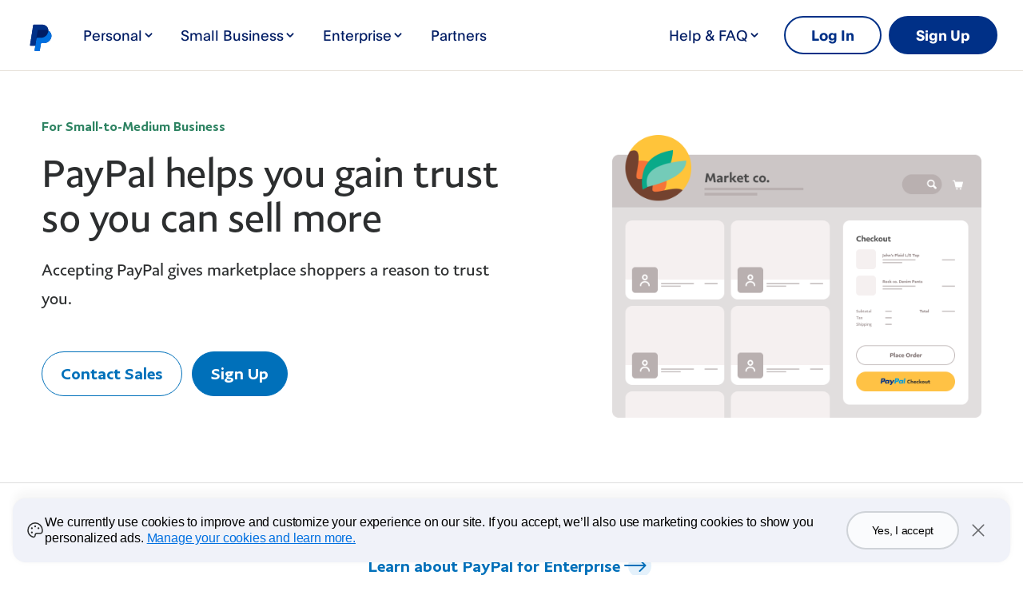

--- FILE ---
content_type: text/html; charset=utf-8
request_url: https://www.paypal.com/ph/business/marketplace-payments
body_size: 21529
content:
<!DOCTYPE html>
<html lang="en-PH" dir="ltr">
  <head><script async src="https://www.paypalobjects.com/webcaptcha/ngrlCaptcha.min.js"></script>
    <meta charset="utf-8">
    <meta name="viewport" content="width=device-width, initial-scale=1, shrink-to-fit=no">
    <meta name="theme-color" content="#012169">
    <link rel="preconnect" href="https://www.gstatic.com" crossorigin>
<link rel="preconnect" href="https://www.paypalobjects.com" crossorigin>
<link nonce="fjpNqXPu6ohQJjKcn3bnK3vl0n4kWWmk51wuSZNoUYmZU+6l" rel="stylesheet" fetchpriority="high" href="https://www.paypalobjects.com/marketing/pp-com-ui/component-chunks/getButtonHref-bd3e2e1b.css">
<link nonce="fjpNqXPu6ohQJjKcn3bnK3vl0n4kWWmk51wuSZNoUYmZU+6l" rel="stylesheet" fetchpriority="high" href="https://www.paypalobjects.com/marketing/pp-com-ui/component-chunks/pp-react-icons-7a6d1a41.css">
<style nonce="fjpNqXPu6ohQJjKcn3bnK3vl0n4kWWmk51wuSZNoUYmZU+6l">._missingPropsBoundary_1t3w0_1>div{background-color:#fffbf5;border:.0625rem solid #ffbd5d;border-radius:.625rem;color:#000;height:100%;margin:0}._missingPropsBoundary_1t3w0_1>div li{margin-bottom:.75rem}._missingPropsBoundary_1t3w0_1>div li>span{color:#d64003;font-weight:700}
</style>
<link nonce="fjpNqXPu6ohQJjKcn3bnK3vl0n4kWWmk51wuSZNoUYmZU+6l" rel="stylesheet" fetchpriority="high" href="https://www.paypalobjects.com/marketing/pp-com-ui/component-chunks/Button-e269839f.css">
<style nonce="fjpNqXPu6ohQJjKcn3bnK3vl0n4kWWmk51wuSZNoUYmZU+6l">#sticky-header{background-color:#fff;position:fixed;z-index:10;bottom:0;right:0;left:0;width:100%;-webkit-box-shadow:0 0 .625rem .0625rem rgba(0,0,0,.2),0 0 .625rem .0625rem rgba(255,255,255,.2);box-shadow:0 0 .625rem .0625rem #0003,0 0 .625rem .0625rem #fff3;visibility:hidden;opacity:0;-webkit-transition:visibility 0s linear .3s,opacity .3s linear;-moz-transition:visibility 0s linear .3s,opacity .3s linear;transition:visibility 0s linear .3s,opacity .3s linear}#sticky-header.sticky{visibility:visible;opacity:1;-webkit-transition-delay:0s;-moz-transition-delay:0s;transition-delay:0s}#sticky-header .sticky-nav-container{display:-webkit-box;display:-webkit-flex;display:-moz-box;display:flex;-webkit-box-pack:justify;-webkit-justify-content:space-between;-moz-box-pack:justify;justify-content:space-between;padding:.375rem 1.5rem;max-width:74.5rem;margin:0 auto}#sticky-header .sticky-nav-container .logo-container{display:none}#sticky-header .sticky-nav-container .nav-buttons{display:-webkit-box;display:-webkit-flex;display:-moz-box;display:flex;-webkit-box-align:center;-webkit-align-items:center;-moz-box-align:center;align-items:center;width:100%}#sticky-header .sticky-nav-container .nav-buttons a{width:50%;font-family:PayPalSansBig-Regular,Helvetica Neue,Arial,sans-serif;font-size:.875rem;line-height:.75rem;border-radius:1.563rem;padding:1rem .75rem;font-weight:700}[dir=ltr] #sticky-header .sticky-nav-container .nav-buttons a:last-child{margin-left:.5rem}[dir=rtl] #sticky-header .sticky-nav-container .nav-buttons a:last-child{margin-right:.5rem}@media (min-width: 47rem){#sticky-header{top:0;bottom:auto;bottom:initial}#sticky-header .sticky-nav-container{padding:.75rem 2.25rem}#sticky-header .sticky-nav-container .logo-container{display:block}#sticky-header .sticky-nav-container .logo-container .logo{height:2.6875rem;width:8.5rem}#sticky-header .sticky-nav-container .nav-buttons{width:auto;width:initial}#sticky-header .sticky-nav-container .nav-buttons a{width:auto;width:initial;font-family:PayPalSansSmall-Regular;font-size:.75rem;padding:.688rem 1.125rem;min-width:5.25rem}[dir=ltr] #sticky-header .sticky-nav-container .nav-buttons a{margin-left:.563px}[dir=rtl] #sticky-header .sticky-nav-container .nav-buttons a{margin-right:.563px}}@media (min-width: 64rem){#sticky-header .sticky-nav-container{padding-left:3rem;padding-right:3rem}}@media (min-width: 72rem){#sticky-header .sticky-nav-container{-webkit-box-align:center;-webkit-align-items:center;-moz-box-align:center;align-items:center}}@media (min-width: 47rem){html[lang=en-US] #sticky-header .sticky-nav-container .nav-buttons a{margin-left:1rem;font-family:PayPalSansBig-Regular;font-size:1rem;line-height:1.5rem;padding:.75rem 1.5rem;font-weight:400;max-height:3rem;border-width:.063rem;display:-webkit-box;display:-webkit-flex;display:-moz-box;display:flex;-webkit-box-align:center;-webkit-align-items:center;-moz-box-align:center;align-items:center}html[lang=en-US] #sticky-header .sticky-nav-container .logo-container a{width:1.75rem;height:1.875rem;border-radius:0;display:-webkit-box;display:-webkit-flex;display:-moz-box;display:flex;position:relative;top:.625rem;left:.063rem}html[lang=en-US] #sticky-header .sticky-nav-container .logo-container a.focus-visible{border:none;-webkit-box-shadow:none;box-shadow:none;border-radius:.25rem;outline:transparent;text-decoration:none}html[lang=en-US] #sticky-header .sticky-nav-container .logo-container a:focus-visible{border:none;-webkit-box-shadow:none;box-shadow:none;border-radius:.25rem;outline:transparent;text-decoration:none}html[lang=en-US] #sticky-header .sticky-nav-container .logo-container a.focus-visible:after{content:"";position:absolute;top:50%;-webkit-transform:translate(0,-50%);-moz-transform:translate(0,-50%);transform:translateY(-50%);left:-.375rem;border:.188rem solid #1040c1;-webkit-box-shadow:0 0 0 .375rem rgba(16,114,235,.08627);box-shadow:0 0 0 .375rem #1072eb16;border-radius:inherit;text-indent:-.125rem;width:-webkit-calc(100% + .75rem);width:-moz-calc(100% + .75rem);width:calc(100% + .75rem);height:-webkit-calc(100% + 1.25rem);height:-moz-calc(100% + 1.25rem);height:calc(100% + 1.25rem)}html[lang=en-US] #sticky-header .sticky-nav-container .logo-container a:focus-visible:after{content:"";position:absolute;top:50%;-webkit-transform:translate(0,-50%);-moz-transform:translate(0,-50%);transform:translateY(-50%);left:-.375rem;border:.188rem solid #1040c1;-webkit-box-shadow:0 0 0 .375rem rgba(16,114,235,.08627);box-shadow:0 0 0 .375rem #1072eb16;border-radius:inherit;text-indent:-.125rem;width:-webkit-calc(100% + .75rem);width:-moz-calc(100% + .75rem);width:calc(100% + .75rem);height:-webkit-calc(100% + 1.25rem);height:-moz-calc(100% + 1.25rem);height:calc(100% + 1.25rem)}html[lang=en-US] #sticky-header .sticky-nav-container .logo-container .logo{width:1.75rem;height:1.875rem;-o-object-fit:cover;object-fit:cover}}@media (min-width: 47rem) and (min-width: 1151px){html[lang=en-US] #sticky-header .sticky-nav-container .logo-container a{top:.063rem;left:0}}@media (min-width: 1151px){html[lang=en-US] #sticky-header .sticky-nav-container{padding-left:1.5rem;padding-right:1.5rem}html[lang=en-US] #sticky-header .sticky-nav-container .logo-container .logo{-o-object-fit:contain;object-fit:contain}}
</style>
<style nonce="fjpNqXPu6ohQJjKcn3bnK3vl0n4kWWmk51wuSZNoUYmZU+6l">.ppvx_screenreader___1-4-1{position:absolute;clip:rect(1px,1px,1px,1px);padding:0;border:0;width:1px;height:1px;overflow:hidden}.ppvx_body--no-scrolling___1-4-1{position:fixed;top:0;left:0;bottom:0;right:0;overflow:hidden}.ppvx_visible-only-in-context___1-4-1{display:none}.ppvx_text-ellipsis___1-4-1{white-space:nowrap;text-overflow:ellipsis;overflow:hidden}.ppvx_shimmer___1-4-1{background-color:#f1efea;border:.0625rem solid transparent;background-image:-webkit-gradient(linear,left top,right top,from(#f1efea),color-stop(50%,#dbd8d0),to(#f1efea));background-image:-webkit-linear-gradient(left,#f1efea 0%,#dbd8d0 50%,#f1efea 100%);background-image:-moz-linear-gradient(left,#f1efea 0%,#dbd8d0 50%,#f1efea 100%);background-image:linear-gradient(to right,#f1efea 0%,#dbd8d0 50%,#f1efea 100%);background-position:100% 0;background-size:200%;-webkit-animation:ppvx_shimmer__animation___1-4-1 2s ease-in-out infinite;-moz-animation:ppvx_shimmer__animation___1-4-1 2s ease-in-out infinite;animation:ppvx_shimmer__animation___1-4-1 2s ease-in-out infinite}.ppvx_shimmer--inverse___1-4-1{background-color:#909191;background-image:-webkit-gradient(linear,left top,right top,from(#909191),color-stop(50%,#757676),to(#909191));background-image:-webkit-linear-gradient(left,#909191 0%,#757676 50%,#909191 100%);background-image:-moz-linear-gradient(left,#909191 0%,#757676 50%,#909191 100%);background-image:linear-gradient(to right,#909191 0%,#757676 50%,#909191 100%)}.ppvx_shimmer__defaults___1-4-1{border-radius:.75rem;width:100%;height:100%}@-webkit-keyframes ppvx_shimmer__animation___1-4-1{0%{background-position:100% 0}to{background-position:-100% 0}}@-moz-keyframes ppvx_shimmer__animation___1-4-1{0%{background-position:100% 0}to{background-position:-100% 0}}@keyframes ppvx_shimmer__animation___1-4-1{0%{background-position:100% 0}to{background-position:-100% 0}}.ppvx_elevation--level1___1-4-1{-webkit-box-shadow:0rem .125rem .25rem rgba(0,0,0,.16);box-shadow:0 .125rem .25rem #00000029}.ppvx_elevation--level2___1-4-1{-webkit-box-shadow:0rem .1875rem .625rem rgba(0,0,0,.16);box-shadow:0 .1875rem .625rem #00000029}.ppvx_elevation--level2--above___1-4-1{-webkit-box-shadow:0rem -.1875rem .625rem rgba(0,0,0,.16);box-shadow:0 -.1875rem .625rem #00000029}.ppvx_elevation--level3___1-4-1{-webkit-box-shadow:0rem .25rem 1rem rgba(0,0,0,.16);box-shadow:0 .25rem 1rem #00000029}.ppvx_elevation--level4___1-4-1{-webkit-box-shadow:0rem .375rem 1.25rem rgba(0,0,0,.16);box-shadow:0 .375rem 1.25rem #00000029}.ppvx_elevation--level5___1-4-1{-webkit-box-shadow:0rem .75rem 1.75rem rgba(0,0,0,.16);box-shadow:0 .75rem 1.75rem #00000029}.ppvx--v2___1-4-1 .ppvx_elevation--level1___1-4-1:not(.ppvx--v1___1-4-1),.ppvx_elevation--level1___1-4-1.ppvx--v2___1-4-1:not(.ppvx--v1___1-4-1){-webkit-box-shadow:0rem 0rem .125rem rgba(0,0,0,.04),0rem .0625rem .75rem rgba(0,0,0,.08);box-shadow:0 0 .125rem #0000000a,0 .0625rem .75rem #00000014}.ppvx--v2___1-4-1 .ppvx_elevation--level2___1-4-1:not(.ppvx--v1___1-4-1),.ppvx_elevation--level2___1-4-1.ppvx--v2___1-4-1:not(.ppvx--v1___1-4-1){-webkit-box-shadow:0rem 0rem .25rem rgba(0,0,0,.06),0rem .125rem .875rem rgba(0,0,0,.1);box-shadow:0 0 .25rem #0000000f,0 .125rem .875rem #0000001a}.ppvx--v2___1-4-1 .ppvx_elevation--level3___1-4-1:not(.ppvx--v1___1-4-1),.ppvx_elevation--level3___1-4-1.ppvx--v2___1-4-1:not(.ppvx--v1___1-4-1){-webkit-box-shadow:0rem 0rem .5rem rgba(0,0,0,.04),0rem .125rem 1.125rem rgba(0,0,0,.1);box-shadow:0 0 .5rem #0000000a,0 .125rem 1.125rem #0000001a}.ppvx_motion__animation-timing___1-4-1{-webkit-animation-timing-function:cubic-bezier(0,.9,.3,1);-moz-animation-timing-function:cubic-bezier(0,.9,.3,1);animation-timing-function:cubic-bezier(0,.9,.3,1)}.ppvx_motion__transition-timing___1-4-1{-webkit-transition-timing-function:cubic-bezier(0,.9,.3,1);-moz-transition-timing-function:cubic-bezier(0,.9,.3,1);transition-timing-function:cubic-bezier(0,.9,.3,1)}
</style>
<link nonce="fjpNqXPu6ohQJjKcn3bnK3vl0n4kWWmk51wuSZNoUYmZU+6l" rel="stylesheet" fetchpriority="high" href="https://www.paypalobjects.com/marketing/pp-com-ui/component-chunks/pp-react-text-6f5f1996.css">
<style nonce="fjpNqXPu6ohQJjKcn3bnK3vl0n4kWWmk51wuSZNoUYmZU+6l">._heroContainer_myvgc_2{padding-bottom:3rem;padding-top:3rem}@media (min-width: 47rem){._heroContainer_myvgc_2{padding-bottom:3.75rem;padding-top:3.75rem}}._heroRow_myvgc_12{min-height:22.5rem}._heroBrowText_myvgc_15{color:#2e8362;display:inline-block;margin:0 0 1.25rem}@media (min-width: 64rem){._heroBrowText_myvgc_15{font-size:1rem}}._heroHeadline_myvgc_25{letter-spacing:-.031rem;margin:0;margin-bottom:1.25rem}@media (min-width: 64rem){._heroHeadline_myvgc_25{font-size:3rem;line-height:3.5rem;max-width:36.25rem}}._heroParagraph_myvgc_37{font-size:1rem;letter-spacing:0;line-height:1.5rem;margin:0}@media (min-width: 64rem){._heroParagraph_myvgc_37{font-size:1.25rem;letter-spacing:0;line-height:2rem;max-width:36.25rem}}._heroCtaHatch_myvgc_51{display:-webkit-box;display:-webkit-flex;display:-moz-box;display:flex;-webkit-box-orient:vertical;-webkit-box-direction:normal;-webkit-flex-direction:column;-moz-box-orient:vertical;-moz-box-direction:normal;flex-direction:column;padding-bottom:3rem;padding-top:3rem}._smbContainerStyles_myvgc_57 ._heroRow_myvgc_12 ._heroCtaHatch_myvgc_51{display:block}._smbContainerStyles_myvgc_57 ._heroCtaColLeft_myvgc_60{padding-bottom:3rem}._heroHatchText_myvgc_63{font-size:.875rem;line-height:1.25rem;margin:0;padding-top:1.25rem}._heroHatchText_myvgc_63 a{font-family:PayPalSansBig-Medium,Helvetica Neue,Arial,sans-serif;font-size:1rem;line-height:1.5rem;font-weight:500;color:#0070ba;text-decoration:none;display:inline-block;font-size:.875rem}._heroHatchText_myvgc_63 a._ppvx_link--caption_myvgc_80{font-family:PayPalSansBig-Medium,Helvetica Neue,Arial,sans-serif;font-size:.875rem;line-height:1.25rem;font-weight:500}._heroHatchText_myvgc_63 a:visited{color:#0070ba}._heroHatchText_myvgc_63 a:active{color:#003087}._heroHatchText_myvgc_63 a:active,._heroHatchText_myvgc_63 a:focus,._heroHatchText_myvgc_63 a:hover{text-decoration:underline;outline:none;cursor:pointer}._heroHatchText_myvgc_63 a ._ppvx_icon_myvgc_99,._heroHatchText_myvgc_63 a>[class^=ppvx_icon___],._heroHatchText_myvgc_63 a ._ppvx_link__left-icon_myvgc_101{display:inline-block;vertical-align:top;margin-right:.375rem}._heroHatchText_myvgc_63 a:focus{outline:none;-webkit-box-shadow:0 0 0 .125rem #0070ba,0 0 0 .375rem #bfdbee;box-shadow:0 0 0 .125rem #0070ba,0 0 0 .375rem #bfdbee;outline:.125rem solid transparent;border-radius:.25rem}._heroCtaRow_myvgc_112{display:-webkit-box;display:-webkit-flex;display:-moz-box;display:flex;-webkit-box-orient:vertical;-webkit-box-direction:reverse;-webkit-flex-direction:column-reverse;-moz-box-orient:vertical;-moz-box-direction:reverse;flex-direction:column-reverse}._heroCtaRow_myvgc_112 a:last-child{margin-bottom:.75rem}@media (min-width: 47rem){._heroCtaRow_myvgc_112{-webkit-box-orient:horizontal;-webkit-box-direction:normal;-webkit-flex-direction:row;-moz-box-orient:horizontal;-moz-box-direction:normal;flex-direction:row}._heroCtaRow_myvgc_112 a:last-child{margin-bottom:0}[dir=ltr] ._heroCtaRow_myvgc_112 a:first-child{margin-right:.75rem}[dir=rtl] ._heroCtaRow_myvgc_112 a:first-child{margin-left:.75rem}}._heroCta_myvgc_51:nth-child(2){margin-bottom:.75rem}@media (min-width: 47rem){._heroCta_myvgc_51:nth-child(2){margin-bottom:0}}._tertiary_myvgc_138._heroCta_myvgc_51{-webkit-align-self:center;align-self:center;margin-top:1.25rem}@media (min-width: 64rem){._tertiary_myvgc_138._heroCta_myvgc_51{margin-top:0}}._heroImgContainer_myvgc_147{display:block}._heroImgContainer_myvgc_147 img{width:100%}@media (min-width: 47rem){[dir=ltr] ._heroImgContainer_myvgc_147{padding-left:.75rem}[dir=rtl] ._heroImgContainer_myvgc_147{padding-right:.75rem}._heroImgContainer_myvgc_147{display:block}._heroImgContainer_myvgc_147 img{margin-bottom:0}}@media (min-width: 64rem){[dir=ltr] ._heroImgContainer_myvgc_147{padding-left:0}[dir=rtl] ._heroImgContainer_myvgc_147{padding-right:0}._heroImgContainer_myvgc_147{display:block}}._heroTextColumn_myvgc_168,._heroImgColumn_myvgc_169{-webkit-flex-basis:auto;flex-basis:auto}@media (min-width: 47rem){._heroTextColumn_myvgc_168,._heroImgColumn_myvgc_169{-webkit-align-self:center;align-self:center}}._heroTextColumn_myvgc_168 ._heroCtaColLeft_myvgc_60{display:-webkit-inline-box;display:-webkit-inline-flex;display:-moz-inline-box;display:inline-flex}._heroTextColumn_myvgc_168 ._heroCtaColLeft_myvgc_60 ._heroCtaTopBottom_myvgc_181{-webkit-align-self:normal;align-self:normal;margin-top:.62rem}@media (min-width: 47rem){._heroTextColumn_myvgc_168{padding-bottom:0}}._imageColPositionLeft_myvgc_190{-webkit-box-orient:vertical;-webkit-box-direction:reverse;-webkit-flex-direction:column-reverse;-moz-box-orient:vertical;-moz-box-direction:reverse;flex-direction:column-reverse}@media (min-width: 47rem){._imageColPositionLeft_myvgc_190{-webkit-box-orient:horizontal;-webkit-box-direction:normal;-webkit-flex-direction:row;-moz-box-orient:horizontal;-moz-box-direction:normal;flex-direction:row}[dir=ltr] ._imageColPositionLeft_myvgc_190 ._heroImgContainer_myvgc_147{padding-right:.75rem}[dir=rtl] ._imageColPositionLeft_myvgc_190 ._heroImgContainer_myvgc_147{padding-left:.75rem}._imageColPositionLeft_myvgc_190 ._heroImgContainer_myvgc_147{padding:0}}@media (min-width: 64rem){[dir=ltr] ._imageColPositionLeft_myvgc_190 ._heroImgContainer_myvgc_147{padding-right:0}[dir=rtl] ._imageColPositionLeft_myvgc_190 ._heroImgContainer_myvgc_147{padding-left:0}}._headlineYellow400_myvgc_207{color:#ffc43a}
</style>
<style nonce="fjpNqXPu6ohQJjKcn3bnK3vl0n4kWWmk51wuSZNoUYmZU+6l">._containerBottom_jwugl_1{padding-bottom:0}@media (min-width: 47rem) and (max-width: 64rem){._textColBottom_jwugl_5{padding-bottom:2rem}}._imageColBottom_jwugl_9{-webkit-align-self:flex-end;align-self:flex-end}._imageColBottom_jwugl_9 img{height:100%}._White_jwugl_15{background-color:#fff}._heroParagraph_jwugl_18{font-size:1rem;line-height:2rem}._heroParagraph_jwugl_18>span{font-size:1.25rem;letter-spacing:0;line-height:2rem;font-size:1.75rem}@media (min-width: 47rem){._heroParagraph_jwugl_18>span{font-size:2rem;line-height:2.5rem;margin:0;letter-spacing:0}}@media (min-width: 64rem){._heroParagraph_jwugl_18{font-size:1.25rem;line-height:2.25rem}}._Blue_jwugl_42{background-color:#012169}._Blue_jwugl_42 ._heroBrowText_jwugl_45,._Blue_jwugl_42 ._heroHeadline_jwugl_46,._Blue_jwugl_42 ._heroParagraph_jwugl_18,._Blue_jwugl_42 ._heroCtaHatch_jwugl_50{color:#fff}@media (min-width: 47rem){._Blue_jwugl_42 ._heroCtaHatch_jwugl_50{padding-bottom:0}}._Blue_jwugl_42 ._heroCtaHatch_jwugl_50 ._heroCtaRow_jwugl_58{-webkit-box-orient:vertical;-webkit-box-direction:normal;-webkit-flex-direction:column;-moz-box-orient:vertical;-moz-box-direction:normal;flex-direction:column}._Blue_jwugl_42 ._heroCtaHatch_jwugl_50 p a{color:#7cd8fe}@media (min-width: 64rem){._Blue_jwugl_42>._heroContainer_jwugl_65{padding-bottom:0;padding-top:0}._Blue_jwugl_42>._heroContainer_jwugl_65 ._heroTextColumn_jwugl_69{padding-bottom:7.75rem;padding-top:7.75rem}._Blue_jwugl_42 ._heroCtaHatch_jwugl_50 ._heroCtaRow_jwugl_58{-webkit-box-orient:horizontal;-webkit-box-direction:normal;-webkit-flex-direction:row;-moz-box-orient:horizontal;-moz-box-direction:normal;flex-direction:row}._Blue_jwugl_42 ._heroCtaHatch_jwugl_50 ._tertiary_jwugl_76._heroCta_jwugl_50{margin-top:0}}
</style>
<link rel="dns-prefetch" href="https://www.gstatic.com">
<link rel="dns-prefetch" href="https://www.paypalobjects.com">
<link rel="dns-prefetch" href="https://www.google-analytics.com">
<script type="application/json" id="policy-data">{
        "policies": ["CookieBanner"],
        "nonce":"fjpNqXPu6ohQJjKcn3bnK3vl0n4kWWmk51wuSZNoUYmZU+6l",
        "tenant":"paypal",
        "policyData": {"country":"PH","language":"en","isProd":true}
      }</script>
<script nonce="fjpNqXPu6ohQJjKcn3bnK3vl0n4kWWmk51wuSZNoUYmZU+6l">!function(a,e){let t=a.createElement("script");function n(){a.head.appendChild(t)}t.async=!0,t.src="https://www.paypalobjects.com/pa/js/min/pa.js";let l=new CustomEvent("pypl_analytics_ready",{bubbles:!0,cancelable:!1});t.onload=function(){setTimeout(function(){e.PAYPAL.analytics.setup({data:"pgrp=main%3Amktg%3Abusiness%3Aproduct%3Abusiness-marketplace-payments&page=main%3Amktg%3Abusiness%3Aproduct%3Abusiness-marketplace-payments%3A%3A%3A&qual=&comp=ppcmsnodeweb&tsrce=ppcmsnodeweb&cu=0&ef_policy=ccpa&c_prefs=&pxpguid=&pgst=1770107212393&calc=f648768ee2422&csci=c0116e96a1da4992986f42b6354a8e01&nsid=So0_vcsWUjY7XjFC71eoStEjkT7VzPfx&rsta=en_US&ccpg=ph&pgtf=Nodejs&s=ci&env=live&xe=112102%2C112068%2C107814%2C113775%2C109112&xt=162363%2C162136%2C136569%2C173972%2C143574&pp_ref_id=ce148a12-8b6c-4aee-b667-bb5c29c3c570&pgsf=business&bzsr=main&lgin=out&page_type=ecm&shir=main_mktg_business_product&pros=2&event_props=cu%2Clgin%2Cpage%2Cxe%2Cxt&event_name=ppcom_page_viewed&page_segment=smb&user_props=cu%2Cxe%2Cxt&lgcook=0&server=origin&space_key=SKDENK"}),e.PAYPAL.analytics.setCWVData({"pgrp":"main:mktg:business:product:business-marketplace-payments","page":"main:mktg:business:product:business-marketplace-payments:::","comp":"ppcmsnodeweb","calc":"f648768ee2422","csci":"c0116e96a1da4992986f42b6354a8e01","rsta":"en_US","ccpg":"ph","xe":"112102,112068,107814,113775,109112","xt":"162363,162136,136569,173972,143574","lgin":"out","lgcook":"0","server":"origin","space_key":"SKDENK","pageurl":"/business/marketplace-payments"}),a.dispatchEvent(l)},0)},a.addEventListener("DOMContentLoaded",function(){"requestIdleCallback"in e?e.requestIdleCallback(n,{timeout:300}):setTimeout(n,100)})}(document,window);</script>
<script nonce="fjpNqXPu6ohQJjKcn3bnK3vl0n4kWWmk51wuSZNoUYmZU+6l">'use strict';
          (function chat(d, w) {
            const s = d.createElement('script');
            s.src = 'https://www.paypalobjects.com/helpcenter/smartchat/sales/v1/open-chat.js';
            s.nonce = 'fjpNqXPu6ohQJjKcn3bnK3vl0n4kWWmk51wuSZNoUYmZU+6l';
            s.defer = 1;
            if (w.PAYPAL?.analytics) {
              d.head.appendChild(s);
            } else {
              d.addEventListener('pypl_analytics_ready', () => d.head.appendChild(s));
            }
          }(document, window));</script>
<script nonce="fjpNqXPu6ohQJjKcn3bnK3vl0n4kWWmk51wuSZNoUYmZU+6l">window.__DD_RUM_CONFIG__ = {"applicationId":"a3c34386-c9c5-4a16-b344-265a95997c64","env":"production","service":"ppcmsnodeweb","clientToken":"pubc2ea00ebdaf6a0f6395d8d4d458f2802","version":"2.55.0","site":"us5.datadoghq.com","sessionReplaySampleRate":0,"trackUserInteractions":true,"trackResources":true,"trackLongTasks":true}</script>
<script nonce="fjpNqXPu6ohQJjKcn3bnK3vl0n4kWWmk51wuSZNoUYmZU+6l">window.__DD_FEATURE_FLAGS__ = [{"key":"server","value":"origin"},{"key":"nav_sub_version","value":"less"}]</script>
<script nonce="fjpNqXPu6ohQJjKcn3bnK3vl0n4kWWmk51wuSZNoUYmZU+6l">window.__GLOBAL_NAV_CONTEXT_HEADER__ = {"config":{"useMinimalHeader":false,"rtl":false,"smbRebrand":true,"brandName":"paypal","compactHeader":false,"theme":"white","foundationTheme":"regular","fptiTracking":{"xe":"112102,112068","xt":"162363,162136"},"dwHeader":true,"brand":"paypal"},"content":{"mainMenuContent":[{"id":"4FsPguBFtdXcnzy0fcnSYD","type":"subnavGrouped","align":"","text":"Personal","mobileOnlyText":"","href":"/ph/digital-wallet/how-paypal-works","subnavLinks":[{"id":"VxWeHlYXfxofF0r5EEAY3Q","group":[{"mobilePrimaryText":"Shop with PayPal","target":"_self","id":"Z1rbonwnbwSdmVX6T47sSq","text":"Shop with PayPal","href":"/ph/webapps/mpp/online-shopping"},{"mobilePrimaryText":"Send Payments","target":"_self","id":"a1yBHljyA8Fes1VxyPEnqn","text":"Send Payments","href":"/ph/webapps/mpp/send-payments-online"}],"text":"Shop and Buy","groupName":"SHOPBUY","mobileOnlyText":"Shop and Buy","mobileOnlyHref":"","href":""},{"target":"_self","type":"card","align":"right","href":"/ph/webapps/mpp/home","iconUrl":"https://www.paypalobjects.com/marketing/web/US/en/rebrand/pictograms/personal-how-it-works.svg","iconImageAltText":"How PayPal works","text":"How PayPal Works","id":"9wcatWXUweGfwjYUCLgyNu"},{"mobilePrimaryText":"Get the App","target":"_self","type":"card","align":"right","href":"/ph/webapps/mpp/pay-with-app","iconUrl":"https://www.paypalobjects.com/marketing/web/US/en/rebrand/pictograms/personal-app.svg","iconImageAltText":"Get the App","text":"Get the App","id":"33N76EIh9iGdAL4LnzUTMC"},{"mobilePrimaryText":"PayPal Buyer Protection","target":"_self","type":"card","align":"right","href":"/ph/webapps/mpp/paypal-buyer-protection","iconUrl":"https://www.paypalobjects.com/marketing/web/US/en/rebrand/pictograms/protection-blue.svg","iconImageAltText":"","text":"PayPal Buyer Protection","id":"5rAlNO1RzLRbqqWbbc91fW"}],"segmentTitle":{"target":"_self","mobilePrimaryText":"PayPal for You","id":"20EziP82EtOfs7igM3aAh6","text":"PayPal for You","href":"/ph/webapps/mpp/home"}},{"id":"7NNbxkWyzvrcAivF5HO4P8","type":"subnavGrouped","align":"","text":"Small Business","mobileOnlyText":"","href":"/ph/business","subnavLinks":[{"id":"YG1tzUdmYf2cSXAM8p3uDX","group":[{"mobilePrimaryText":"Online Checkout","target":"_self","id":"YyVSCmOFyP3au0HiXkmWTf","text":"Online Checkout","href":"/ph/business/accept-payments/checkout"},{"target":"_self","id":"b7zILrOtvGncmqkV7XNqcn","text":"Payment Links","href":"/ph/business/accept-payments/payment-links"},{"mobilePrimaryText":"Invoicing","target":"_self","id":"7ie3z9VDnz2cxzCtDh1QhA","text":"Invoicing","href":"/ph/business/accept-payments/invoice"},{"target":"_self","id":"2IUx8s7ZDJdeNMAbQxWk6u","text":"Recurring Payments","href":"/ph/business/accept-payments/checkout/recurring"},{"target":"_self","id":"VqYxg9HJvGwazLI86w8cPj","text":"Checkout Integration","href":"/ph/business/accept-payments/checkout/integration"}],"text":"Accept Payments","groupName":"ACCEPTPAYMENTS","mobileOnlyText":"Accept Payments","mobileOnlyHref":"/ph/business/accept-payments","href":"/ph/business/accept-payments"},{"id":"Xrl7sxD62vgenoS7Smac0Y","group":[{"mobilePrimaryText":"Risk Management","target":"_self","id":"cpfJFhqYt21fQHDelpyhhc","text":"Risk Management","href":"/ph/business/operations/risk-management"},{"target":"_self","id":"5s2YIxmJPcxdEw3pAIQyiK","text":"Dispute Management","href":"/ph/business/operations/dispute-management"},{"target":"_self","id":"ZCB52Suvs1fcUIAAH82Fen","text":"Reporting Tools","href":"/ph/business/operations/reporting-tools"},{"target":"_self","groupName":"RESOURCES","id":"6YJx4khpByMdL6J5RuhRkj","text":"Platforms & Marketplaces","href":"/ph/webapps/mpp/partner-directory"}],"text":"Business Operations","groupName":"","mobileOnlyText":"Business Operations ","mobileOnlyHref":"/ph/business/operations","href":"/ph/business/operations"},{"id":"4GFouwQmCIGcHaZEQ2A6jI","group":[{"target":"_self","id":"XRgVaWiarO8bUWfuvvIevq","text":"Business Resource Centre","href":"/ph/brc/"}],"text":"Resources","groupName":"","mobileOnlyText":"Resources","mobileOnlyHref":"","href":""},{"target":"_self","type":"card","align":"right","href":"/ph/business/contact-sales","iconUrl":"https://www.paypalobjects.com/marketing/web/US/en/rebrand/pictograms/enterprise-contact.svg","iconImageAltText":"Contact Sales","text":"Contact Sales","id":"9pHAL7yFYw2fMldU4ZCewO"},{"target":"_self","type":"card","align":"right","href":"/ph/business/open-business-account","iconUrl":"https://www.paypalobjects.com/marketing/web/US/en/rebrand/pictograms/business-start.svg","iconImageAltText":"Get Started","text":"Get Started","id":"WOHssCtdVXTcUkl9T5JboA"},{"target":"_self","type":"card","align":"right","href":"/ph/business/paypal-business-fees","iconUrl":"https://www.paypalobjects.com/marketing/web/US/en/rebrand/pictograms/business-pricing.svg","iconImageAltText":"Fees","text":"Fees","id":"ctdiVtfVQKOcaf6azjvzap"}],"segmentTitle":{"mobilePrimaryText":"PayPal for Business","target":"_self","id":"W2ZplzEvpiucFsL8kq7dgo","text":"PayPal for Business","href":"/ph/business"}},{"id":"fJwT18QZbQcbw1Z3oTpvCR","type":"subnavGrouped","align":"","text":"Enterprise","mobileOnlyText":"","href":"/ph/enterprise","subnavLinks":[{"id":"fxG5qLDOktwbUbXDojkH7Z","group":[{"mobilePrimaryText":"Platforms & Solutions","target":"_self","id":"2QpAfMKIPGEcS8NInzj8r5","text":"Platforms & Solutions","href":"/ph/enterprise/platform"},{"target":"_self","mobilePrimaryText":"Accept PayPal","id":"VeXm1Kt4uNCacljWDvfTzk","text":"Accept PayPal","href":"/ph/enterprise/accept-payments"},{"mobilePrimaryText":"Make Payments","target":"_self","id":"Aa2OizfyXSqcDFbryFmB8l","text":"Make Payments","href":"/ph/enterprise/make-payments"}],"text":"Payments","groupName":"PAYMENTS","mobileOnlyText":"","mobileOnlyHref":"","href":""},{"id":"Awk2FFd7nfIaf6aIpdNjgC","group":[{"mobilePrimaryText":"Manage Risk","id":"6oWsn3Fcqb0bD2Wp8F5I0C","text":"Manage Risk","href":"/ph/enterprise/manage-risk"},{"mobilePrimaryText":"Streamline Operation","id":"YHjMmkGm1eOcJUf7IOF1S2","text":"Streamline Operation","href":"/ph/enterprise/streamline-operations"}],"text":"Risks & Operations","groupName":"","mobileOnlyText":"Risks & Operations","mobileOnlyHref":"","href":""}],"segmentTitle":{"target":"_self","id":"8QTW5RJikugavo1AbuViVR","text":"PayPal for Enterprise","href":"/ph/enterprise"}},{"id":"AmeDFWWiY2WfUkmfMtLQk5","type":"linkOnly","align":"","text":"Partners","mobileOnlyText":"Partners","href":"/ph/webapps/mpp/partner-program","subnavLinks":[]},{"id":"ernDvCJXjeGeLM9TDNOAUa","type":"subnavGrouped","align":"right","text":"Help & FAQ","mobileOnlyText":"","href":"","subnavLinks":[{"id":"57iXxUSfwJcf7kKvQpj5Q6","group":[{"mobilePrimaryText":"Fraud Prevention Tips","target":"_self","id":"Ack2TNqB1uNclmk61IpU7p","text":"Fraud Prevention Tips","href":"/ph/webapps/mpp/fraud-prevention"},{"mobilePrimaryText":"Phishing Protection Tips","target":"_self","id":"Afwo7Hd9aIcevmZzB5gLtE","text":"Phishing Protection Tips","href":"/ph/webapps/mpp/phishing"},{"mobilePrimaryText":"Contact Us","target":"_self","id":"b6ktk6AcuH1cB7ms4GYeSi","text":"Contact Us","href":"/ph/cshelp/personal"}],"text":"Online Security","groupName":"","mobileOnlyText":"Online Security","mobileOnlyHref":"/ph/webapps/mpp/paypal-safety-and-security","href":"/ph/webapps/mpp/paypal-safety-and-security"}]}],"minimalHeader":{"labelMenuButton":"Menu","labelClose":"Close","logo":{"target":"_self","logoName":"paypal_rebrand","foundationTheme":"regular","theme":"default","id":"7x8kZxFFikJoc2b4XJqVLO","text":"PayPal logo","href":"/ph/home","url":"https://www.paypalobjects.com/marketing/web/logos/paypal-mark-color.svg"},"headerButtons":[{"theme":"SMB and LE","clickEventName":"SignUp_CTA","isLoggedIn":false,"id":"ul-btn","text":"Log In","href":"/signin","color":"secondary","target":"_self","amplitudeKey":"ul-btn"},{"theme":"SMB and LE","clickEventName":"SignUp_CTA","id":"signup-button","text":"Sign Up","href":"/ph/webapps/mpp/account-selection","color":"primary","target":"_self","isSublistMobile":true,"amplitudeKey":"signup-button"}]},"sublistMobile":[{"id":"signup-button","target":"_self","type":"cta","theme":"SMB and LE","clickEventName":"SignUp_CTA","isSublistMobile":true,"text":"Sign Up","href":"/ph/webapps/mpp/account-selection","amplitudeKey":"signup-button"}]},"hosted_by":"LRU","version":"rebrand"};</script>
<style nonce="fjpNqXPu6ohQJjKcn3bnK3vl0n4kWWmk51wuSZNoUYmZU+6l">@font-face{font-family:PayPalOpen;font-weight:450;font-display:swap;font-style:normal;src:url("https://www.paypalobjects.com/paypal-ui/fonts/PayPalOpen-Regular.woff2") format("woff2");}@font-face{font-family:PayPalOpen;font-weight:700;font-display:swap;font-style:normal;src:url("https://www.paypalobjects.com/paypal-ui/fonts/PayPalOpen-Bold.woff2") format("woff2");}body,html{font-family:PayPalOpen,Helvetica Neue,Arial,sans-serif;}</style>
<link rel="preload" as="font" crossOrigin href="https://www.paypalobjects.com/paypal-ui/fonts/PayPalOpen-Regular.woff2" type="font/woff2">
<link rel="preload" as="font" crossOrigin href="https://www.paypalobjects.com/paypal-ui/fonts/PayPalOpen-Bold.woff2" type="font/woff2">
<link rel="icon" sizes="32x32" href="https://www.paypalobjects.com/webstatic/icon/pp32.png">
<link rel="shortcut icon" sizes="32x32" href="https://www.paypalobjects.com/webstatic/icon/favicon.ico" type="image/x-icon">
<link href="https://www.paypalobjects.com/globalnav/css/main-b25ARLg3.css" rel="stylesheet">
<style nonce="fjpNqXPu6ohQJjKcn3bnK3vl0n4kWWmk51wuSZNoUYmZU+6l">button,hr,input{overflow:visible}progress,sub,sup{vertical-align:baseline}[type="checkbox"],[type="radio"],legend{box-sizing:border-box;padding:0}html{box-sizing:border-box;font-synthesis:style small-caps;-webkit-text-size-adjust:100%;line-height:1.15}*,:after,:before{box-sizing:inherit}body,html{height:100%}body{-webkit-font-smoothing:antialiased;-moz-osx-font-smoothing:grayscale;margin:0}details,main{display:block}h1{font-size:2em;margin:.67em 0}hr{box-sizing:content-box;height:0}code,kbd,pre,samp{font-family:monospace;font-size:1em}a{background-color:transparent}abbr[title]{border-bottom:none;text-decoration:underline;-webkit-text-decoration:underline dotted;text-decoration:underline dotted}b,strong{font-weight:bolder}small{font-size:80%}sub,sup{font-size:75%;line-height:0;position:relative}sub{bottom:-0.25em}sup{top:-0.5em}img{border-style:none}button,input,optgroup,select,textarea{font-family:inherit;font-size:100%;line-height:1.15;margin:0}button,select{text-transform:none}[type="button"],[type="reset"],[type="submit"],button{-webkit-appearance:button}[type="button"]::-moz-focus-inner,[type="reset"]::-moz-focus-inner,[type="submit"]::-moz-focus-inner,button::-moz-focus-inner{border-style:none;padding:0}[type="button"]:-moz-focusring,[type="reset"]:-moz-focusring,[type="submit"]:-moz-focusring,button:-moz-focusring{outline:ButtonText dotted 1px}fieldset{padding:.35em .75em .625em}legend{color:inherit;display:table;max-width:100%;white-space:normal}textarea{overflow:auto}[type="number"]::-webkit-inner-spin-button,[type="number"]::-webkit-outer-spin-button{height:auto}[type="search"]{-webkit-appearance:textfield;outline-offset:-2px}[type="search"]::-webkit-search-decoration{-webkit-appearance:none}::-webkit-file-upload-button{-webkit-appearance:button;font:inherit}summary{display:list-item}[hidden],template{display:none}</style>
<script nonce="fjpNqXPu6ohQJjKcn3bnK3vl0n4kWWmk51wuSZNoUYmZU+6l">window.__GLOBAL_NAV_CONTEXT_FOOTER__ = {"config":{"loggedIn":false,"rtl":false,"theme":"white","foundationTheme":"regular","brand":"paypal","useHtmlBaseFontSize":true,"hideCountrySelector":false},"content":{"mainLinks":{"list":[{"id":"5QRLllGyIeBeLeucfWpfFJ","text":"Help","href":"/ph/cshelp/personal","target":"_self","minimal":true},{"id":"AqDWJ1zaxF7cUnnV0eQz1P","text":"Contact us","href":"/ph/smarthelp/contact-us","target":"_self","minimal":true},{"id":"2XpMTSt4NWnffaic4rFzkq","text":"Fees","href":"/ph/digital-wallet/paypal-consumer-fees","target":"_self","minimal":true},{"id":"V1etBjfCYXAeTk47kF8xdG","text":"Security","href":"/ph/webapps/mpp/paypal-safety-and-security","target":"_self","minimal":true},{"id":"aeINDREs4JCfRxb8MCTYtd","text":"Apps","href":"/ph/webapps/mpp/mobile-apps","target":"_self"},{"id":"5fdHaebpgc4b7Ws0SAuYaG","text":"Shop","href":"/ph/webapps/mpp/online-shopping","target":"_self"}]},"secondaryLinks":{"list":[{"id":"45tRbGgVKzTcojMuFISgDq","text":"About","href":"https://about.pypl.com/home/default.aspx","target":"_self","minimal":true},{"id":"by136ASPISccvnZD9yMVNd","text":"Newsroom","href":"https://newsroom.apac.paypal-corp.com/","target":"_self"},{"id":"5fcCP72180CeWw9rOY3oYa","text":"Jobs","href":"https://careers.pypl.com/home/","target":"_self","minimal":true},{"id":"fAXY7sd31iUeSETBH91K7C","text":"Developers","href":"https://developer.paypal.com/?_ga=2.100145246.1518496856.1738085415-590894427.1731334352","target":"_self"},{"id":"8tdiHWb60EveJrbylFml8M","text":"Partners","href":"/ph/business","target":"_self"}]},"tertiaryLinks":{"list":[{"id":"83sym6rFKK7aYrdbmXdtLs","text":"Accesibility","href":"/ph/webapps/mpp/accessibility","target":"_self","minimal":true},{"id":"ahSCpyU2wKpacbQDoURdSo","text":"Cookies","href":"https://www.paypal.com/myaccount/privacy/cookiePrefs","target":"_self"},{"id":"Wag1pMTgmQec9XNjXbIzHm","text":"Privacy","href":"https://www.paypal.com/privacy-center","target":"_self","minimal":true},{"id":"7rE7yck1tb7bK4ujKCzzg9","text":"Legal","href":"/ph/legalhub/home","target":"_self","minimal":true}]},"country":{"flag":{"href":"/ph/webapps/mpp/country-worldwide","text":"See all countries/regions","imageUrl":"https://www.paypalobjects.com/webstatic/mktg/icons/sprite_countries_flag4.png","locale":"PH","target":"_self"}},"footerNotes":[{"text":"PayPal Pte Ltd is (i) licensed by the Monetary Authority of Singapore as a Major Payment Institution under the Payment Services Act 2019 and (ii) regulated by the Bangko Sentral ng Pilipinas (https://www.bsp.gov.ph) as an Operator of Payment Services in the Philippines under the National Payment Systems Act."}],"logo":{"id":"3gZ2gUEXz2vrHmU1zlOc6h","text":"PayPal Logo","href":"/ph/home"}},"hosted_by":"JUNO","version":"rebrand"};</script>
<script src="https://www.paypalobjects.com/globalnav/js/main-vN2jvfBl.js" type="module"></script>
<style nonce="fjpNqXPu6ohQJjKcn3bnK3vl0n4kWWmk51wuSZNoUYmZU+6l">button,hr,input{overflow:visible}progress,sub,sup{vertical-align:baseline}[type=checkbox],[type=radio],legend{box-sizing:border-box;padding:0}@font-face{font-family:PayPalSansSmall-Regular;font-style:normal;font-display:swap;src:url(https://www.paypalobjects.com/paypal-ui/fonts/PayPalSansSmall-Regular.woff2) format('woff2'),url(https://www.paypalobjects.com/paypal-ui/fonts/PayPalSansSmall-Regular.woff) format('woff'),url(https://www.paypalobjects.com/paypal-ui/fonts/PayPalSansSmall-Regular.eot?#iefix) format('embedded-opentype'),url(https://www.paypalobjects.com/paypal-ui/fonts/PayPalSansSmall-Regular.svg) format('svg')}@font-face{font-family:PayPalSansBig-Light;font-style:normal;font-display:swap;src:url(https://www.paypalobjects.com/paypal-ui/fonts/PayPalSansBig-Light.woff2) format('woff2'),url(https://www.paypalobjects.com/paypal-ui/fonts/PayPalSansBig-Light.woff) format('woff'),url(https://www.paypalobjects.com/paypal-ui/fonts/PayPalSansBig-Light.eot?#iefix) format('embedded-opentype'),url(https://www.paypalobjects.com/paypal-ui/fonts/PayPalSansBig-Light.svg) format('svg')}@font-face{font-family:PayPalSansBig-Regular;font-style:normal;font-display:swap;src:url(https://www.paypalobjects.com/paypal-ui/fonts/PayPalSansBig-Regular.woff2) format('woff2'),url(https://www.paypalobjects.com/paypal-ui/fonts/PayPalSansBig-Regular.woff) format('woff'),url(https://www.paypalobjects.com/paypal-ui/fonts/PayPalSansBig-Regular.eot?#iefix) format('embedded-opentype'),url(https://www.paypalobjects.com/paypal-ui/fonts/PayPalSansBig-Regular.svg) format('svg')}@font-face{font-family:PayPalSansBig-Medium;font-style:normal;font-display:swap;src:url(https://www.paypalobjects.com/paypal-ui/fonts/PayPalSansBig-Medium.woff2) format('woff2'),url(https://www.paypalobjects.com/paypal-ui/fonts/PayPalSansBig-Medium.woff) format('woff'),url(https://www.paypalobjects.com/paypal-ui/fonts/PayPalSansBig-Medium.eot?#iefix) format('embedded-opentype'),url(https://www.paypalobjects.com/paypal-ui/fonts/PayPalSansBig-Medium.svg) format('svg')}html{box-sizing:border-box;line-height:1.15;-webkit-text-size-adjust:100%}*,:after,:before{box-sizing:inherit}body,html{height:100%;font-family:PayPalSansBig-Regular,Helvetica Neue,Arial,sans-serif;color:#2c2e2f}body{margin:0;-webkit-font-smoothing:antialiased;-moz-osx-font-smoothing:grayscale}details,main{display:block}h1{font-size:2em;margin:.67em 0}hr{box-sizing:content-box;height:0}code,kbd,pre,samp{font-family:monospace;font-size:1em}a{background-color:transparent}abbr[title]{border-bottom:none;-webkit-text-decoration:underline dotted;text-decoration:underline dotted}b,strong{font-weight:bolder}small{font-size:80%}sub,sup{font-size:75%;line-height:0;position:relative}sub{bottom:-.25em}sup{top:-.5em}img{border-style:none}button,input,optgroup,select,textarea{font-family:inherit;font-size:100%;line-height:1.15;margin:0}button,select{text-transform:none}[type=submit],[type=button],[type=reset],button{-webkit-appearance:button}[type=submit]::-moz-focus-inner,[type=button]::-moz-focus-inner,[type=reset]::-moz-focus-inner,button::-moz-focus-inner{border-style:none;padding:0}[type=submit]:-moz-focusring,[type=button]:-moz-focusring,[type=reset]:-moz-focusring,button:-moz-focusring{outline:ButtonText dotted 1px}fieldset{padding:.35em .75em .625em}legend{color:inherit;display:table;max-width:100%;white-space:normal}textarea{overflow:auto}[type=number]::-webkit-inner-spin-button,[type=number]::-webkit-outer-spin-button{height:auto}[type=search]{-webkit-appearance:textfield;outline-offset:-2px}[type=search]::-webkit-search-decoration{-webkit-appearance:none}::-webkit-file-upload-button{-webkit-appearance:button;font:inherit}summary{display:list-item}[hidden],template{display:none}</style>
<link rel="preload" as="font" type="font/woff2" crossorigin href="https://www.paypalobjects.com/digitalassets/c/paypal-ui/fonts/PayPalSansSmall-Regular.woff2">
<link rel="preload" as="font" type="font/woff2" crossorigin href="https://www.paypalobjects.com/digitalassets/c/paypal-ui/fonts/PayPalSansBig-Light.woff2">
<link rel="preload" as="font" type="font/woff2" crossorigin href="https://www.paypalobjects.com/paypal-ui/fonts/PayPalSansBig-Regular.woff2">
<link rel="preload" as="font" type="font/woff2" crossorigin href="https://www.paypalobjects.com/paypal-ui/fonts/PayPalSansBig-Medium.woff2">
<link rel="apple-touch-icon" sizes="258x258" href="https://www.paypalobjects.com/webstatic/icon/pp144.png">
<link rel="apple-touch-icon" sizes="144x144" href="https://www.paypalobjects.com/webstatic/icon/pp144.png">
<link rel="apple-touch-icon" sizes="114x114" href="https://www.paypalobjects.com/webstatic/icon/pp114.png">
<link rel="apple-touch-icon" sizes="72x72" href="https://www.paypalobjects.com/webstatic/icon/pp72.png">
<link rel="apple-touch-icon" href="https://www.paypalobjects.com/webstatic/icon/pp64.png">
<link rel="shortcut icon" sizes="196x196" href="https://www.paypalobjects.com/webstatic/icon/pp196.png">
<link rel="shortcut icon" type="image/x-icon" href="https://www.paypalobjects.com/webstatic/icon/favicon.ico">
<link rel="icon" type="image/x-icon" href="https://www.paypalobjects.com/webstatic/icon/pp32.png">
    
    <script type="module" crossorigin src="https://www.paypalobjects.com/ppcmsnodeweb/pp-com-ui/pp-com-ui-1762cbd7.js"></script>
    <script async type="module" nonce="fjpNqXPu6ohQJjKcn3bnK3vl0n4kWWmk51wuSZNoUYmZU+6l" src="https://www.paypalobjects.com/ppcmsnodeweb/pp-com-ui/datadog-629d9f48.js"></script>
    <style nonce="fjpNqXPu6ohQJjKcn3bnK3vl0n4kWWmk51wuSZNoUYmZU+6l">div[id=globalnav-header][data-nav-version=rebrand]{padding-bottom:3.5rem}@media (min-width: 64rem){div[id=globalnav-header][data-nav-version=rebrand]{padding-bottom:5.5rem}}div[id=globalnav-header][data-nav-version=legacy]{padding-bottom:3.5rem}
</style>
  </head>
  <body>
    
    <div id="root"><div class="document-body-root" data-hosted-by="ppcmsnodeweb" dir="ltr" data-source="1"><div><!-- [regionalbanner:fragment] --></div><div id="globalnav-header" data-nav-version="rebrand" data-nav-sub-version="v1"><header data-building-block="organism" translate="no" data-theme="regular" class="_gn-header_1cu9p_1172 _smb-rebrand-gn-header_1cu9p_2079 _default-font_1cu9p_970 _regular-grid_1cu9p_913 _white_1cu9p_3 _gn-header--enhanced_1cu9p_1673"><div class="_gn-header-outer__wrapper_1cu9p_2039"><div class="_gn-header__wrapper_1cu9p_2486 _container_1cu9p_1616"><div class="_pypl-logo-wrapper_1cu9p_1821 _paypal-logo-desktop_1cu9p_2583 _paypal-logo-mobile_1cu9p_2612"><a href="/ph/home" data-pa-click="{&quot;link&quot;:&quot;Header-Logo-PayPal logo&quot;,&quot;event_name&quot;:&quot;ppcom_header_logo_clicked&quot;,&quot;comp&quot;:&quot;globalnavnodeweb&quot;,&quot;space_key&quot;:&quot;SKSVPL&quot;}" data-testid="header-logo" style="background-image: url(https://www.paypalobjects.com/marketing/web/logos/paypal-mark-color.svg);" class="_pypl-logo_2a3j6_4 _pypl-logo_1cu9p_1821 undefined">PayPal logo</a></div><nav id="main-menu" class="_main-menu_1cu9p_1153"><ul class="_main-menu__sublist_1cu9p_2513"><li class="_sublist-cta-wrapper_1cu9p_1430"><a href="/ph/webapps/mpp/account-selection" data-testid="legacy-mobile-signup" data-pa-click="{&quot;link&quot;:&quot;Header-MainMenu-Sign Up&quot;,&quot;event_name&quot;:&quot;ppcom_header_signup_clicked&quot;,&quot;comp&quot;:&quot;globalnavnodeweb&quot;,&quot;space_key&quot;:&quot;SKSVPL&quot;}" role="link" class="_pypl-btn_1q7vs_1 _pypl-btn--outline-white_1q7vs_39 _sublist-cta_1cu9p_1430">Sign Up</a></li></ul><div class="_main-menu-wrapper_1cu9p_5984"><ul class="_main-menu-list_1cu9p_2119"><li><button id="4FsPguBFtdXcnzy0fcnSYD" aria-controls="submenu-4FsPguBFtdXcnzy0fcnSYD" aria-expanded="false" data-text="Personal" data-pa-click="{&quot;link&quot;:&quot;Header-MainMenu-Personal&quot;,&quot;event_name&quot;:&quot;ppcom_header_link_clicked&quot;,&quot;comp&quot;:&quot;globalnavnodeweb&quot;,&quot;space_key&quot;:&quot;SKSVPL&quot;}" class="_glnv-header__subnav-control_1cu9p_1213 _main-link_1cu9p_1196">Personal<span class="_glnv-header__subnav-control-icon_1cu9p_2147"></span></button><div id="submenu-4FsPguBFtdXcnzy0fcnSYD" aria-label="Personal" role="region" class="_submenu-wrapper_1cu9p_1292"><div id="header-4FsPguBFtdXcnzy0fcnSYD" class="_container_1cu9p_1616"><div class="_gn-header__subnav_1cu9p_1303"><div class="_segment-title-container_1cu9p_2364"><h2><a href="/ph/webapps/mpp/home" data-pa-click="{&quot;link&quot;:&quot;Header-Nav-Personal-PayPal for You&quot;,&quot;event_name&quot;:&quot;ppcom_header_link_clicked&quot;,&quot;comp&quot;:&quot;globalnavnodeweb&quot;,&quot;space_key&quot;:&quot;SKSVPL&quot;}" tabIndex="0" class="_segment-title-link_1cu9p_2369 _segment-title-link-href_1cu9p_3202">PayPal for You<span class="_segment-title-link_href_arrow_1cu9p_3177"></span></a></h2></div><div class="_dw-submenu-container_1cu9p_2156"><div class="_wd-75_1cu9p_2160 _wd-75-12_1cu9p_4014"><div class="_submenu-col_1cu9p_1349 _wd-col-12_1cu9p_3437"><h3 class="_submenu-col__header_1cu9p_1427">Shop and Buy </h3><ul class="_accordion-close_1cu9p_4161"><li class="_link-type_with_href_1cu9p_2172 SHOPBUY"><a href="/ph/webapps/mpp/online-shopping" tabIndex="0" data-pa-click="{&quot;link&quot;:&quot;Header-Subnav-Personal-Shop and Buy-Shop with PayPal&quot;,&quot;event_name&quot;:&quot;ppcom_header_link_clicked&quot;,&quot;comp&quot;:&quot;globalnavnodeweb&quot;,&quot;space_key&quot;:&quot;SKSVPL&quot;}" aria-label="Shop with PayPal " class="_submenu-navlink_1cu9p_2172">Shop with PayPal</a></li><li class="_link-type_with_href_1cu9p_2172 SHOPBUY"><a href="/ph/webapps/mpp/send-payments-online" tabIndex="0" data-pa-click="{&quot;link&quot;:&quot;Header-Subnav-Personal-Shop and Buy-Send Payments&quot;,&quot;event_name&quot;:&quot;ppcom_header_link_clicked&quot;,&quot;comp&quot;:&quot;globalnavnodeweb&quot;,&quot;space_key&quot;:&quot;SKSVPL&quot;}" aria-label="Send Payments " class="_submenu-navlink_1cu9p_2172">Send Payments</a></li></ul></div></div><div class="_wd-25_1cu9p_4017"><div><ul class="_submenu-col_1cu9p_1349 _dw-submenu-cards_1cu9p_2168 _dw-submenu-cards-3_1cu9p_5883"><li data-testid="submenu-card" class="_submenu-card_1cu9p_2168"><a href="/ph/webapps/mpp/home" data-pa-click="{&quot;link&quot;:&quot;Header-Subnav-Personal-How PayPal Works&quot;,&quot;event_name&quot;:&quot;ppcom_header_link_clicked&quot;,&quot;comp&quot;:&quot;globalnavnodeweb&quot;,&quot;space_key&quot;:&quot;SKSVPL&quot;}" tabIndex="0" class="_submenu-card--link_1cu9p_2447"><img data-src="https://www.paypalobjects.com/marketing/web/US/en/rebrand/pictograms/personal-how-it-works.svg" alt="How PayPal works" /><div><div class="_text_1cu9p_2168">How PayPal Works</div></div></a></li><li data-testid="submenu-card" class="_submenu-card_1cu9p_2168"><a href="/ph/webapps/mpp/pay-with-app" data-pa-click="{&quot;link&quot;:&quot;Header-Subnav-Personal-Get the App&quot;,&quot;event_name&quot;:&quot;ppcom_header_link_clicked&quot;,&quot;comp&quot;:&quot;globalnavnodeweb&quot;,&quot;space_key&quot;:&quot;SKSVPL&quot;}" tabIndex="0" class="_submenu-card--link_1cu9p_2447"><img data-src="https://www.paypalobjects.com/marketing/web/US/en/rebrand/pictograms/personal-app.svg" alt="Get the App" /><div><div class="_text_1cu9p_2168">Get the App</div></div></a></li><li data-testid="submenu-card" class="_submenu-card_1cu9p_2168"><a href="/ph/webapps/mpp/paypal-buyer-protection" data-pa-click="{&quot;link&quot;:&quot;Header-Subnav-Personal-PayPal Buyer Protection&quot;,&quot;event_name&quot;:&quot;ppcom_header_link_clicked&quot;,&quot;comp&quot;:&quot;globalnavnodeweb&quot;,&quot;space_key&quot;:&quot;SKSVPL&quot;}" tabIndex="0" class="_submenu-card--link_1cu9p_2447"><img data-src="https://www.paypalobjects.com/marketing/web/US/en/rebrand/pictograms/protection-blue.svg" alt="PayPal Buyer Protection" /><div><div class="_text_1cu9p_2168">PayPal Buyer Protection</div></div></a></li></ul></div></div></div></div></div></div></li><li><button id="7NNbxkWyzvrcAivF5HO4P8" aria-controls="submenu-7NNbxkWyzvrcAivF5HO4P8" aria-expanded="false" data-text="Small Business" data-pa-click="{&quot;link&quot;:&quot;Header-MainMenu-Small Business&quot;,&quot;event_name&quot;:&quot;ppcom_header_link_clicked&quot;,&quot;comp&quot;:&quot;globalnavnodeweb&quot;,&quot;space_key&quot;:&quot;SKSVPL&quot;}" class="_glnv-header__subnav-control_1cu9p_1213 _main-link_1cu9p_1196">Small Business<span class="_glnv-header__subnav-control-icon_1cu9p_2147"></span></button><div id="submenu-7NNbxkWyzvrcAivF5HO4P8" aria-label="Small Business" role="region" class="_submenu-wrapper_1cu9p_1292"><div id="header-7NNbxkWyzvrcAivF5HO4P8" class="_container_1cu9p_1616"><div class="_gn-header__subnav_1cu9p_1303"><div class="_segment-title-container_1cu9p_2364"><h2><a href="/ph/business" data-pa-click="{&quot;link&quot;:&quot;Header-Nav-Small Business-PayPal for Business&quot;,&quot;event_name&quot;:&quot;ppcom_header_link_clicked&quot;,&quot;comp&quot;:&quot;globalnavnodeweb&quot;,&quot;space_key&quot;:&quot;SKSVPL&quot;}" tabIndex="0" class="_segment-title-link_1cu9p_2369 _segment-title-link-href_1cu9p_3202">PayPal for Business<span class="_segment-title-link_href_arrow_1cu9p_3177"></span></a></h2></div><div class="_dw-submenu-container_1cu9p_2156"><div class="_wd-75_1cu9p_2160 _wd-75-4_1cu9p_3465"><div class="_submenu-col_1cu9p_1349 _wd-col-4_1cu9p_3426"><h3 class="submenu-col__header-div"><a href="/ph/business/accept-payments" data-pa-click="{&quot;link&quot;:&quot;Header-Subnav-Small Business-Accept Payments&quot;,&quot;event_name&quot;:&quot;ppcom_header_link_clicked&quot;,&quot;comp&quot;:&quot;globalnavnodeweb&quot;,&quot;space_key&quot;:&quot;SKSVPL&quot;}" tabIndex="0" class="_submenu-col__header_1cu9p_1427 _submenu-col__header_with_href_1cu9p_3312"><span class="_submenu-col__header_text_container_1cu9p_5354">Accept Payments<span class="_submenu-col__header_with_href_arrow_1cu9p_5401"></span></span></a></h3><ul class="_accordion-close_1cu9p_4161"><li class="_link-type_with_href_1cu9p_2172 ACCEPTPAYMENTS"><a href="/ph/business/accept-payments/checkout" tabIndex="0" data-pa-click="{&quot;link&quot;:&quot;Header-Subnav-Small Business-Accept Payments-Online Checkout&quot;,&quot;event_name&quot;:&quot;ppcom_header_link_clicked&quot;,&quot;comp&quot;:&quot;globalnavnodeweb&quot;,&quot;space_key&quot;:&quot;SKSVPL&quot;}" aria-label="Online Checkout " class="_submenu-navlink_1cu9p_2172">Online Checkout</a></li><li class="_link-type_with_href_1cu9p_2172 ACCEPTPAYMENTS"><a href="/ph/business/accept-payments/payment-links" tabIndex="0" data-pa-click="{&quot;link&quot;:&quot;Header-Subnav-Small Business-Accept Payments-Payment Links&quot;,&quot;event_name&quot;:&quot;ppcom_header_link_clicked&quot;,&quot;comp&quot;:&quot;globalnavnodeweb&quot;,&quot;space_key&quot;:&quot;SKSVPL&quot;}" aria-label="Payment Links " class="_submenu-navlink_1cu9p_2172">Payment Links</a></li><li class="_link-type_with_href_1cu9p_2172 ACCEPTPAYMENTS"><a href="/ph/business/accept-payments/invoice" tabIndex="0" data-pa-click="{&quot;link&quot;:&quot;Header-Subnav-Small Business-Accept Payments-Invoicing&quot;,&quot;event_name&quot;:&quot;ppcom_header_link_clicked&quot;,&quot;comp&quot;:&quot;globalnavnodeweb&quot;,&quot;space_key&quot;:&quot;SKSVPL&quot;}" aria-label="Invoicing " class="_submenu-navlink_1cu9p_2172">Invoicing</a></li><li class="_link-type_with_href_1cu9p_2172 ACCEPTPAYMENTS"><a href="/ph/business/accept-payments/checkout/recurring" tabIndex="0" data-pa-click="{&quot;link&quot;:&quot;Header-Subnav-Small Business-Accept Payments-Recurring Payments&quot;,&quot;event_name&quot;:&quot;ppcom_header_link_clicked&quot;,&quot;comp&quot;:&quot;globalnavnodeweb&quot;,&quot;space_key&quot;:&quot;SKSVPL&quot;}" aria-label="Recurring Payments " class="_submenu-navlink_1cu9p_2172">Recurring Payments</a></li><li class="_link-type_with_href_1cu9p_2172 ACCEPTPAYMENTS"><a href="/ph/business/accept-payments/checkout/integration" tabIndex="0" data-pa-click="{&quot;link&quot;:&quot;Header-Subnav-Small Business-Accept Payments-Checkout Integration&quot;,&quot;event_name&quot;:&quot;ppcom_header_link_clicked&quot;,&quot;comp&quot;:&quot;globalnavnodeweb&quot;,&quot;space_key&quot;:&quot;SKSVPL&quot;}" aria-label="Checkout Integration " class="_submenu-navlink_1cu9p_2172">Checkout Integration</a></li></ul></div><div class="_submenu-col_1cu9p_1349 _wd-col-4_1cu9p_3426"><h3 class="submenu-col__header-div"><a href="/ph/business/operations" data-pa-click="{&quot;link&quot;:&quot;Header-Subnav-Small Business-Business Operations&quot;,&quot;event_name&quot;:&quot;ppcom_header_link_clicked&quot;,&quot;comp&quot;:&quot;globalnavnodeweb&quot;,&quot;space_key&quot;:&quot;SKSVPL&quot;}" tabIndex="0" class="_submenu-col__header_1cu9p_1427 _submenu-col__header_with_href_1cu9p_3312"><span class="_submenu-col__header_text_container_1cu9p_5354">Business Operations<span class="_submenu-col__header_with_href_arrow_1cu9p_5401"></span></span></a></h3><ul class="_accordion-close_1cu9p_4161"><li class="_link-type_with_href_1cu9p_2172"><a href="/ph/business/operations/risk-management" tabIndex="0" data-pa-click="{&quot;link&quot;:&quot;Header-Subnav-Small Business-Business Operations-Risk Management&quot;,&quot;event_name&quot;:&quot;ppcom_header_link_clicked&quot;,&quot;comp&quot;:&quot;globalnavnodeweb&quot;,&quot;space_key&quot;:&quot;SKSVPL&quot;}" aria-label="Risk Management " class="_submenu-navlink_1cu9p_2172">Risk Management</a></li><li class="_link-type_with_href_1cu9p_2172"><a href="/ph/business/operations/dispute-management" tabIndex="0" data-pa-click="{&quot;link&quot;:&quot;Header-Subnav-Small Business-Business Operations-Dispute Management&quot;,&quot;event_name&quot;:&quot;ppcom_header_link_clicked&quot;,&quot;comp&quot;:&quot;globalnavnodeweb&quot;,&quot;space_key&quot;:&quot;SKSVPL&quot;}" aria-label="Dispute Management " class="_submenu-navlink_1cu9p_2172">Dispute Management</a></li><li class="_link-type_with_href_1cu9p_2172"><a href="/ph/business/operations/reporting-tools" tabIndex="0" data-pa-click="{&quot;link&quot;:&quot;Header-Subnav-Small Business-Business Operations-Reporting Tools&quot;,&quot;event_name&quot;:&quot;ppcom_header_link_clicked&quot;,&quot;comp&quot;:&quot;globalnavnodeweb&quot;,&quot;space_key&quot;:&quot;SKSVPL&quot;}" aria-label="Reporting Tools " class="_submenu-navlink_1cu9p_2172">Reporting Tools</a></li><li class="_link-type_with_href_1cu9p_2172"><a href="/ph/webapps/mpp/partner-directory" tabIndex="0" data-pa-click="{&quot;link&quot;:&quot;Header-Subnav-Small Business-Business Operations-Platforms &amp; Marketplaces&quot;,&quot;event_name&quot;:&quot;ppcom_header_link_clicked&quot;,&quot;comp&quot;:&quot;globalnavnodeweb&quot;,&quot;space_key&quot;:&quot;SKSVPL&quot;}" aria-label="Platforms &amp; Marketplaces " class="_submenu-navlink_1cu9p_2172">Platforms &amp; Marketplaces</a></li></ul></div><div class="_submenu-col_1cu9p_1349 _wd-col-4_1cu9p_3426"><h3 class="_submenu-col__header_1cu9p_1427">Resources </h3><ul class="_accordion-close_1cu9p_4161"><li class="_link-type_with_href_1cu9p_2172"><a href="/ph/brc/" tabIndex="0" data-pa-click="{&quot;link&quot;:&quot;Header-Subnav-Small Business-Resources-Business Resource Centre&quot;,&quot;event_name&quot;:&quot;ppcom_header_link_clicked&quot;,&quot;comp&quot;:&quot;globalnavnodeweb&quot;,&quot;space_key&quot;:&quot;SKSVPL&quot;}" aria-label="Business Resource Centre " class="_submenu-navlink_1cu9p_2172">Business Resource Centre</a></li></ul></div></div><div class="_wd-25_1cu9p_4017 _wd-25-4_1cu9p_4081"><div><ul class="_submenu-col_1cu9p_1349 _dw-submenu-cards_1cu9p_2168 _dw-submenu-cards-3_1cu9p_5883"><li data-testid="submenu-card" class="_submenu-card_1cu9p_2168"><a href="/ph/business/contact-sales" data-pa-click="{&quot;link&quot;:&quot;Header-Subnav-Small Business-Contact Sales&quot;,&quot;event_name&quot;:&quot;ppcom_header_link_clicked&quot;,&quot;comp&quot;:&quot;globalnavnodeweb&quot;,&quot;space_key&quot;:&quot;SKSVPL&quot;}" tabIndex="0" class="_submenu-card--link_1cu9p_2447"><img data-src="https://www.paypalobjects.com/marketing/web/US/en/rebrand/pictograms/enterprise-contact.svg" alt="Contact Sales" /><div><div class="_text_1cu9p_2168">Contact Sales</div></div></a></li><li data-testid="submenu-card" class="_submenu-card_1cu9p_2168"><a href="/ph/business/open-business-account" data-pa-click="{&quot;link&quot;:&quot;Header-Subnav-Small Business-Get Started&quot;,&quot;event_name&quot;:&quot;ppcom_header_link_clicked&quot;,&quot;comp&quot;:&quot;globalnavnodeweb&quot;,&quot;space_key&quot;:&quot;SKSVPL&quot;}" tabIndex="0" class="_submenu-card--link_1cu9p_2447"><img data-src="https://www.paypalobjects.com/marketing/web/US/en/rebrand/pictograms/business-start.svg" alt="Get Started" /><div><div class="_text_1cu9p_2168">Get Started</div></div></a></li><li data-testid="submenu-card" class="_submenu-card_1cu9p_2168"><a href="/ph/business/paypal-business-fees" data-pa-click="{&quot;link&quot;:&quot;Header-Subnav-Small Business-Fees&quot;,&quot;event_name&quot;:&quot;ppcom_header_link_clicked&quot;,&quot;comp&quot;:&quot;globalnavnodeweb&quot;,&quot;space_key&quot;:&quot;SKSVPL&quot;}" tabIndex="0" class="_submenu-card--link_1cu9p_2447"><img data-src="https://www.paypalobjects.com/marketing/web/US/en/rebrand/pictograms/business-pricing.svg" alt="Fees" /><div><div class="_text_1cu9p_2168">Fees</div></div></a></li></ul></div></div></div></div></div></div></li><li><button id="fJwT18QZbQcbw1Z3oTpvCR" aria-controls="submenu-fJwT18QZbQcbw1Z3oTpvCR" aria-expanded="false" data-text="Enterprise" data-pa-click="{&quot;link&quot;:&quot;Header-MainMenu-Enterprise&quot;,&quot;event_name&quot;:&quot;ppcom_header_link_clicked&quot;,&quot;comp&quot;:&quot;globalnavnodeweb&quot;,&quot;space_key&quot;:&quot;SKSVPL&quot;}" class="_glnv-header__subnav-control_1cu9p_1213 _main-link_1cu9p_1196">Enterprise<span class="_glnv-header__subnav-control-icon_1cu9p_2147"></span></button><div id="submenu-fJwT18QZbQcbw1Z3oTpvCR" aria-label="Enterprise" role="region" class="_submenu-wrapper_1cu9p_1292"><div id="header-fJwT18QZbQcbw1Z3oTpvCR" class="_container_1cu9p_1616"><div class="_gn-header__subnav_1cu9p_1303"><div class="_segment-title-container_1cu9p_2364"><h2><a href="/ph/enterprise" data-pa-click="{&quot;link&quot;:&quot;Header-Nav-Enterprise-PayPal for Enterprise&quot;,&quot;event_name&quot;:&quot;ppcom_header_link_clicked&quot;,&quot;comp&quot;:&quot;globalnavnodeweb&quot;,&quot;space_key&quot;:&quot;SKSVPL&quot;}" tabIndex="0" class="_segment-title-link_1cu9p_2369 _segment-title-link-href_1cu9p_3202">PayPal for Enterprise<span class="_segment-title-link_href_arrow_1cu9p_3177"></span></a></h2></div><div class="_dw-submenu-container_1cu9p_2156"><div class="_wd-75_1cu9p_2160 _wd-75-6_1cu9p_4013"><div class="_submenu-col_1cu9p_1349 _wd-col-6_1cu9p_3433"><h3 class="_submenu-col__header_1cu9p_1427">Payments </h3><ul class="_accordion-close_1cu9p_4161"><li class="_link-type_with_href_1cu9p_2172 PAYMENTS"><a href="/ph/enterprise/platform" tabIndex="0" data-pa-click="{&quot;link&quot;:&quot;Header-Subnav-Enterprise-Payments-Platforms &amp; Solutions&quot;,&quot;event_name&quot;:&quot;ppcom_header_link_clicked&quot;,&quot;comp&quot;:&quot;globalnavnodeweb&quot;,&quot;space_key&quot;:&quot;SKSVPL&quot;}" aria-label="Platforms &amp; Solutions " class="_submenu-navlink_1cu9p_2172">Platforms &amp; Solutions</a></li><li class="_link-type_with_href_1cu9p_2172 PAYMENTS"><a href="/ph/enterprise/accept-payments" tabIndex="0" data-pa-click="{&quot;link&quot;:&quot;Header-Subnav-Enterprise-Payments-Accept PayPal&quot;,&quot;event_name&quot;:&quot;ppcom_header_link_clicked&quot;,&quot;comp&quot;:&quot;globalnavnodeweb&quot;,&quot;space_key&quot;:&quot;SKSVPL&quot;}" aria-label="Accept PayPal " class="_submenu-navlink_1cu9p_2172">Accept PayPal</a></li><li class="_link-type_with_href_1cu9p_2172 PAYMENTS"><a href="/ph/enterprise/make-payments" tabIndex="0" data-pa-click="{&quot;link&quot;:&quot;Header-Subnav-Enterprise-Payments-Make Payments&quot;,&quot;event_name&quot;:&quot;ppcom_header_link_clicked&quot;,&quot;comp&quot;:&quot;globalnavnodeweb&quot;,&quot;space_key&quot;:&quot;SKSVPL&quot;}" aria-label="Make Payments " class="_submenu-navlink_1cu9p_2172">Make Payments</a></li></ul></div><div class="_submenu-col_1cu9p_1349 _wd-col-6_1cu9p_3433"><h3 class="_submenu-col__header_1cu9p_1427">Risks &amp; Operations </h3><ul class="_accordion-close_1cu9p_4161"><li class="_link-type_with_href_1cu9p_2172"><a href="/ph/enterprise/manage-risk" tabIndex="0" data-pa-click="{&quot;link&quot;:&quot;Header-Subnav-Enterprise-Risks &amp; Operations-Manage Risk&quot;,&quot;event_name&quot;:&quot;ppcom_header_link_clicked&quot;,&quot;comp&quot;:&quot;globalnavnodeweb&quot;,&quot;space_key&quot;:&quot;SKSVPL&quot;}" aria-label="Manage Risk " class="_submenu-navlink_1cu9p_2172">Manage Risk</a></li><li class="_link-type_with_href_1cu9p_2172"><a href="/ph/enterprise/streamline-operations" tabIndex="0" data-pa-click="{&quot;link&quot;:&quot;Header-Subnav-Enterprise-Risks &amp; Operations-Streamline Operation&quot;,&quot;event_name&quot;:&quot;ppcom_header_link_clicked&quot;,&quot;comp&quot;:&quot;globalnavnodeweb&quot;,&quot;space_key&quot;:&quot;SKSVPL&quot;}" aria-label="Streamline Operation " class="_submenu-navlink_1cu9p_2172">Streamline Operation</a></li></ul></div></div><div class="_wd-25_1cu9p_4017 _wd-25-6_1cu9p_5694"></div></div></div></div></div></li><li><a id="AmeDFWWiY2WfUkmfMtLQk5" href="/ph/webapps/mpp/partner-program" aria-label="Partners" data-text="Partners" data-pa-click="{&quot;link&quot;:&quot;Header-MainMenu-Partners&quot;,&quot;event_name&quot;:&quot;ppcom_header_link_clicked&quot;,&quot;comp&quot;:&quot;globalnavnodeweb&quot;,&quot;space_key&quot;:&quot;SKSVPL&quot;}" class="_main-link_1cu9p_1196">Partners</a></li></ul><ul class="_main-menu-list_1cu9p_2119"><li><button id="ernDvCJXjeGeLM9TDNOAUa" aria-controls="submenu-ernDvCJXjeGeLM9TDNOAUa" aria-expanded="false" data-text="Help &amp; FAQ" data-pa-click="{&quot;link&quot;:&quot;Header-MainMenu-Help &amp; FAQ&quot;,&quot;event_name&quot;:&quot;ppcom_header_link_clicked&quot;,&quot;comp&quot;:&quot;globalnavnodeweb&quot;,&quot;space_key&quot;:&quot;SKSVPL&quot;}" class="_glnv-header__subnav-control_1cu9p_1213 _main-link_1cu9p_1196">Help &amp; FAQ<span class="_glnv-header__subnav-control-icon_1cu9p_2147"></span></button><div id="submenu-ernDvCJXjeGeLM9TDNOAUa" aria-label="Help &amp; FAQ" role="region" class="_submenu-wrapper_1cu9p_1292"><div id="header-ernDvCJXjeGeLM9TDNOAUa" class="_container_1cu9p_1616"><div class="_gn-header__subnav_1cu9p_1303"><div class="_dw-submenu-container_1cu9p_2156"><div class="_wd-75_1cu9p_2160 _wd-75-12_1cu9p_4014"><div class="_submenu-col_1cu9p_1349 _wd-col-12_1cu9p_3437"><h3 class="submenu-col__header-div"><a href="/ph/webapps/mpp/paypal-safety-and-security" data-pa-click="{&quot;link&quot;:&quot;Header-Subnav-Help &amp; FAQ-Online Security&quot;,&quot;event_name&quot;:&quot;ppcom_header_link_clicked&quot;,&quot;comp&quot;:&quot;globalnavnodeweb&quot;,&quot;space_key&quot;:&quot;SKSVPL&quot;}" tabIndex="0" class="_submenu-col__header_1cu9p_1427 _submenu-col__header_with_href_1cu9p_3312"><span class="_submenu-col__header_text_container_1cu9p_5354">Online Security<span class="_submenu-col__header_with_href_arrow_1cu9p_5401"></span></span></a></h3><ul class="_accordion-close_1cu9p_4161"><li class="_link-type_with_href_1cu9p_2172"><a href="/ph/webapps/mpp/fraud-prevention" tabIndex="0" data-pa-click="{&quot;link&quot;:&quot;Header-Subnav-Help &amp; FAQ-Online Security-Fraud Prevention Tips&quot;,&quot;event_name&quot;:&quot;ppcom_header_link_clicked&quot;,&quot;comp&quot;:&quot;globalnavnodeweb&quot;,&quot;space_key&quot;:&quot;SKSVPL&quot;}" aria-label="Fraud Prevention Tips " class="_submenu-navlink_1cu9p_2172">Fraud Prevention Tips</a></li><li class="_link-type_with_href_1cu9p_2172"><a href="/ph/webapps/mpp/phishing" tabIndex="0" data-pa-click="{&quot;link&quot;:&quot;Header-Subnav-Help &amp; FAQ-Online Security-Phishing Protection Tips&quot;,&quot;event_name&quot;:&quot;ppcom_header_link_clicked&quot;,&quot;comp&quot;:&quot;globalnavnodeweb&quot;,&quot;space_key&quot;:&quot;SKSVPL&quot;}" aria-label="Phishing Protection Tips " class="_submenu-navlink_1cu9p_2172">Phishing Protection Tips</a></li><li class="_link-type_with_href_1cu9p_2172"><a href="/ph/cshelp/personal" tabIndex="0" data-pa-click="{&quot;link&quot;:&quot;Header-Subnav-Help &amp; FAQ-Online Security-Contact Us&quot;,&quot;event_name&quot;:&quot;ppcom_header_link_clicked&quot;,&quot;comp&quot;:&quot;globalnavnodeweb&quot;,&quot;space_key&quot;:&quot;SKSVPL&quot;}" aria-label="Contact Us " class="_submenu-navlink_1cu9p_2172">Contact Us</a></li></ul></div></div><div class="_wd-25_1cu9p_4017"></div></div></div></div></div></li></ul></div></nav><div data-testid="header-buttons" id="_header-buttons_1cu9p_1694" class="_header-buttons_1cu9p_1694 _mobile-nav-btn__placeholder-padding_1cu9p_4342"><div><a href="/signin" target="_self" id="_ul-btn_1cu9p_1" role="link" data-pa-click="{&quot;link&quot;:&quot;Header-MainMenu-Log In&quot;,&quot;event_name&quot;:&quot;ppcom_header_login_clicked&quot;,&quot;comp&quot;:&quot;globalnavnodeweb&quot;,&quot;space_key&quot;:&quot;SKSVPL&quot;}" class="_pypl-btn_1cu9p_1517 _pypl-btn--small_1cu9p_1690 _pypl-btn--outline-white_1cu9p_1694">Log In</a><a href="/ph/webapps/mpp/account-selection" target="_self" id="_signup-button_1cu9p_1" role="link" data-pa-click="{&quot;link&quot;:&quot;Header-MainMenu-Sign Up&quot;,&quot;event_name&quot;:&quot;ppcom_header_signup_clicked&quot;,&quot;comp&quot;:&quot;globalnavnodeweb&quot;,&quot;space_key&quot;:&quot;SKSVPL&quot;}" class="_pypl-btn_1cu9p_1517 _pypl-btn--outline-white_1cu9p_1694 _pypl-btn--small_1cu9p_1690 _pypl-btn--outline-white_1cu9p_1694 _sublistMobile_1cu9p_2509">Sign Up</a></div></div></div></div><div id="dw-overlay-menu-open" class="_dw-overlay-menu-open_1cu9p_2079"></div></header></div><main class="document-body"><!--$--><section id="sticky-header" class=""><div class="sticky-nav-container"><div class="logo-container"><a role="button" data-pa-click="StickyNav|Logo" href="https://www.paypal.com/us/webapps/mpp/home"><img class="logo" src="https://www.paypalobjects.com/paypal-ui/logos/svg/paypal-color.svg" alt="PayPal color logo"/></a></div><div aria-label="Sticky Navigation" class="nav-buttons"><a class="ppvx_btn___5-11-1 ppvx_btn--secondary___5-11-1 undefined _buttonCta_d2898_52" aria-live="assertive" href="https://www.paypal.com/ph/webapps/mpp/contact-us " target="_self" data-pa-click="{&quot;link&quot;:&quot;StickyNav-Secondary-Contact Sales&quot;,&quot;event_name&quot;:&quot;smb_contactsales_cta_clicked&quot;}" id="3S9lKQwfAvjDvkQQHmvuE4" componentType="Cta">Contact Sales<span class="ppvx_btn--state__screenreader___5-11-1"></span></a><a class="ppvx_btn___5-11-1 _primaryButton_d2898_69 _buttonCta_d2898_52" aria-live="assertive" href="https://www.paypal.com/ph/webapps/mpp/account-selection" target="_self" data-pa-click="{&quot;link&quot;:&quot;StickyNav-Primary-Sign Up&quot;,&quot;event_name&quot;:&quot;smb_signup_cta_clicked&quot;}" id="3RvWSKjRzpK5EqvBIOTURF" componentType="Cta">Sign Up<span class="ppvx_btn--state__screenreader___5-11-1"></span></a></div></div></section><!--/$--><!--$--><section class="_White_jwugl_15 hero"><div class="ppvx_container___2-7-6 _gridContainer_18axy_1 _heroContainer_myvgc_2 _heroContainer_jwugl_65"><div class="ppvx_row___2-7-6 _gridRow_18axy_24 _heroRow_myvgc_12"><div sm="12" md="6" lg="7" class="ppvx_col-lg-7___2-7-6 ppvx_col-md-6___2-7-6 ppvx_col-sm-12___2-7-6 _gridColumn_18axy_20 _heroTextColumn_myvgc_168 _heroTextColumn_jwugl_69"><span class="ppvx_text--caption-strong___5-7-5 _heroBrowText_myvgc_15 _heroBrowText_jwugl_45">For Small-to-Medium Business</span><h1 class="ppvx_text--heading-lg___5-7-5 _heroHeadline_myvgc_25 _heroHeadline_jwugl_46">PayPal helps you gain trust so you can sell more</h1><p class="_heroParagraph_myvgc_37 _heroParagraph_jwugl_18">Accepting PayPal gives marketplace shoppers a reason to trust you.</p>
<div class="_heroCtaHatch_myvgc_51 _heroCtaColLeft_myvgc_60 _heroCtaHatch_jwugl_50"><div class="_heroCtaRow_myvgc_112 _heroCtaRow_jwugl_58"><a class="ppvx_btn___5-11-1 ppvx_btn--secondary___5-11-1 undefined _buttonCta_d2898_52 _heroCta_myvgc_51" aria-live="assertive" href="https://www.paypal.com/ph/webapps/mpp/contact-us " target="_self" data-pa-click="{&quot;link&quot;:&quot;Hero-Secondary-Contact Sales&quot;,&quot;event_name&quot;:&quot;smb_contactsales_cta_clicked&quot;}" id="3S9lKQwfAvjDvkQQHmvuE4" componentType="Cta">Contact Sales<span class="ppvx_btn--state__screenreader___5-11-1"></span></a><a class="ppvx_btn___5-11-1 _primaryButton_d2898_69 _buttonCta_d2898_52 _heroCta_myvgc_51" aria-live="assertive" href="https://www.paypal.com/ph/webapps/mpp/account-selection" target="_self" data-pa-click="{&quot;link&quot;:&quot;Hero-Primary-Sign Up&quot;,&quot;event_name&quot;:&quot;smb_signup_cta_clicked&quot;}" primary="true" id="3RvWSKjRzpK5EqvBIOTURF" componentType="Cta">Sign Up<span class="ppvx_btn--state__screenreader___5-11-1"></span></a></div></div></div><div sm="12" md="6" lg="5" class="ppvx_col-lg-5___2-7-6 ppvx_col-md-6___2-7-6 ppvx_col-sm-12___2-7-6 _gridColumn_18axy_20 _heroImgColumn_myvgc_169"><div class="_heroImgContainer_myvgc_147" style="line-height:0"><img alt="A dashboard showing PayPal Checkout being used to pay for items at the market" src="https://www.paypalobjects.com/marketing/web/us/en/business/smb/marketplace-payments/hero.png"/></div></div></div></div></section><!--/$--><!--$--><div class="_SMBandLE_1o4t1_36"><div class="ppvx_container___2-7-6 _gridContainer_18axy_1 _notificationBarContainer_1o4t1_1"><div class="ppvx_row___2-7-6 _gridRow_18axy_24"><div xs="12" class="ppvx_col-12___2-7-6 _gridColumn_18axy_20 _notificationBarCol_1o4t1_12"><span class="ppvx_text--body___5-7-5 _notificationBarText_1o4t1_16">Looking for a preferred global payments platform designed with your enterprise&#x27;s needs in mind? </span><a class="ppvx_btn--tertiary___5-11-1 _tertiaryButton_d2898_39 _buttonCta_d2898_52 _notificationBarLink_1o4t1_26" aria-live="assertive" href="https://www.paypal.com/ph/enterprise" target="_self" data-pa-click="{&quot;link&quot;:&quot;NotificationBar-Tertiary-Learn about PayPal for Enterprise&quot;,&quot;event_name&quot;:&quot;smb_button_cta_clicked&quot;}"><span>Learn about PayPal for Enterprise<!-- -->         <span class="_tertiaryIcon_d2898_1"><svg><path d="M18.7096 0.387212C18.4046 0.779546 18.4325 1.34677 18.793 1.70721L24.087 6.999L1 7C0.447715 7 0 7.44772 0 8L0.00672773 8.11662C0.0644928 8.61396 0.487164 9 1 9L24.084 8.999L18.7937 14.293C18.4033 14.6837 18.4034 15.3168 18.794 15.7073C19.1846 16.0977 19.8178 16.0976 20.2082 15.707L27.2073 8.70498C27.5977 8.31439 27.5976 7.68127 27.207 7.29082L20.207 0.292793C19.8164 -0.0976758 19.1833 -0.0975864 18.7928 0.292993L18.7096 0.387212Z"></path></svg><span></span></span></span><span class="ppvx_btn--state__screenreader___5-11-1"></span></a></div></div></div></div><!--/$--><!--$--><section class="_blueTheme_hgi2n_92 _securityCenterBlue_hgi2n_800 undefined"><div class="ppvx_container___2-7-6 _gridContainer_18axy_1 _panelContainer_hgi2n_1"><div class="ppvx_row___2-7-6 _gridRow_18axy_24 _panelRow_hgi2n_12"><div lg="4" md="6" sm="12" class="ppvx_col-lg-4___2-7-6 ppvx_col-md-6___2-7-6 ppvx_col-sm-12___2-7-6 _gridColumn_18axy_20 _panelColumn_hgi2n_503"><div class="_panelItem_10pgn_1 _panelItem_hgi2n_12" id="6NstEHS5DHz6cf8EKw9Em8" componentType="KeyTakeawayItem"><div class="_panelItemImageContainer_10pgn_48 _panelItemImageContainer_hgi2n_53 _imageContainerRounded_hgi2n_41" style="line-height:0"></div><div class="_panelItemTextRow_10pgn_10"><h2 class="_panelItemHeadlineText_hgi2n_67 _panelItemHeadlineText_10pgn_36">PayPal can mean more business for you</h2>
<p class="_panelItemBodyText_10pgn_13 _panelItemBodyText_hgi2n_71">Customers who choose PayPal as a payment method are 60% more likely to convert than those who do not.<sup>1</sup></p>
</div></div></div><div lg="4" md="6" sm="12" class="ppvx_col-lg-4___2-7-6 ppvx_col-md-6___2-7-6 ppvx_col-sm-12___2-7-6 _gridColumn_18axy_20 _panelColumn_hgi2n_503"><div class="_panelItem_10pgn_1 _panelItem_hgi2n_12" id="4l8mfAsITnYvv2wNHK0ZzS" componentType="KeyTakeawayItem"><div class="_panelItemImageContainer_10pgn_48 _panelItemImageContainer_hgi2n_53 _imageContainerRounded_hgi2n_41" style="line-height:0"></div><div class="_panelItemTextRow_10pgn_10"><h2 class="_panelItemHeadlineText_hgi2n_67 _panelItemHeadlineText_10pgn_36">Connect with PayPal on global marketplaces</h2>
<p class="_panelItemBodyText_10pgn_13 _panelItemBodyText_hgi2n_71">Once you&#x27;ve signed up with PayPal, you can connect to many global marketplaces.</p>
</div></div></div><div lg="4" md="6" sm="12" class="ppvx_col-lg-4___2-7-6 ppvx_col-md-6___2-7-6 ppvx_col-sm-12___2-7-6 _gridColumn_18axy_20 _panelColumn_hgi2n_503"><div class="_panelItem_10pgn_1 _panelItem_hgi2n_12" id="1SaAwK4QIcVIE01qgz8sXR" componentType="KeyTakeawayItem"><div class="_panelItemImageContainer_10pgn_48 _panelItemImageContainer_hgi2n_53 _imageContainerRounded_hgi2n_41" style="line-height:0"></div><div class="_panelItemTextRow_10pgn_10"><h2 class="_panelItemHeadlineText_hgi2n_67 _panelItemHeadlineText_10pgn_36">Shoppers can pay the way they want</h2>
<p class="_panelItemBodyText_10pgn_13 _panelItemBodyText_hgi2n_71">PayPal allows your website to accept credit or debit card payments and other payment methods.</p>
</div></div></div></div></div></section><!--/$--><!--$--><section><div class="_bgColorWhite_1fp7s_1"><div class="ppvx_container___2-7-6 _gridContainer_18axy_1 _editorial_py5ov_2 _bleedAboveContainer_1fp7s_259"><div class="ppvx_row___2-7-6 _gridRow_18axy_24 _splitRow_1fp7s_13 _splitRowImagePosRight_1fp7s_17 _editorialRow_py5ov_60"><div sm="12" md="6" class="ppvx_col-md-6___2-7-6 ppvx_col-sm-12___2-7-6 _gridColumn_18axy_20"><div class="_splitContentContainer_1fp7s_30"><h2 class="_contentColHeadline_1kuyv_1 _splitHeadline_1fp7s_59">Marketplace shoppers trust PayPal</h2>
<p class="_splitParagraph_1fp7s_70">Giving shoppers the option to pay with PayPal can make a new customer feel more comfortable making their first purchase.</p>
</div></div><div sm="12" md="6" class="ppvx_col-md-6___2-7-6 ppvx_col-sm-12___2-7-6 _gridColumn_18axy_20 _splitImageCol_1fp7s_45 _bleedAboveImageCol_1fp7s_262"><div class="" style="min-height:150px;line-height:0"></div></div></div></div></div></section><!--/$--><!--$--><section class="_whiteTheme_hgi2n_135 _securityCenterBlue_hgi2n_800 undefined"><div class="ppvx_container___2-7-6 _gridContainer_18axy_1 _panelContainer_hgi2n_1"><div class="ppvx_row___2-7-6 _gridRow_18axy_24 _panelRow_hgi2n_12"><div lg="6" md="6" sm="12" class="ppvx_col-lg-6___2-7-6 ppvx_col-md-6___2-7-6 ppvx_col-sm-12___2-7-6 _gridColumn_18axy_20 _panelColumn_hgi2n_503"><div class="_panelItem_10pgn_1 _panelItem_hgi2n_12" id="5Qsutf102oUfKdHlXFz2BP" componentType="KeyFeatureItem"><div class="_panelItemImageContainer_10pgn_48 _panelItemImageContainer_hgi2n_53 _imageContainerRounded_hgi2n_41" style="line-height:0"></div><div class="_panelItemTextRow_10pgn_10"><h2 class="_panelItemHeadlineText_hgi2n_67 _panelItemHeadlineText_10pgn_36">Faster setup on thousands of marketplaces</h2>
<p class="_panelItemBodyText_10pgn_13 _panelItemBodyText_hgi2n_71">Many marketplaces automatically offer PayPal as a payment option, so getting started is as easy as connecting your PayPal account.</p>
</div></div></div><div lg="6" md="6" sm="12" class="ppvx_col-lg-6___2-7-6 ppvx_col-md-6___2-7-6 ppvx_col-sm-12___2-7-6 _gridColumn_18axy_20 _panelColumn_hgi2n_503"><div class="_panelItem_10pgn_1 _panelItem_hgi2n_12" id="6nOGfC69Uywqa3gPXMgyN2" componentType="KeyFeatureItem"><div class="_panelItemImageContainer_10pgn_48 _panelItemImageContainer_hgi2n_53 _imageContainerRounded_hgi2n_41" style="line-height:0"></div><div class="_panelItemTextRow_10pgn_10"><h2 class="_panelItemHeadlineText_hgi2n_67 _panelItemHeadlineText_10pgn_36">Get added protection</h2>
<p class="_panelItemBodyText_10pgn_13 _panelItemBodyText_hgi2n_71">Whether you sell physical or intangible products, our Seller Protection Policy can help minimize the impact of claims and chargebacks, and reduce fraud. (Available on eligible purchases. <a href="https://www.paypal.com/ph/webapps/mpp/ua/useragreement-full#pp-seller-protection" data-pa-click="{&quot;link&quot;:&quot;KeyFeatures-Link-Paragraph-Terms and Conditions apply&quot;,&quot;event_name&quot;:&quot;smb_text_link_clicked&quot;}">Terms and Conditions apply</a>.)</p>
</div></div></div><div lg="6" md="6" sm="12" class="ppvx_col-lg-6___2-7-6 ppvx_col-md-6___2-7-6 ppvx_col-sm-12___2-7-6 _gridColumn_18axy_20 _panelColumn_hgi2n_503"><div class="_panelItem_10pgn_1 _panelItem_hgi2n_12" id="3Spw7j036joeZGfalJ3jqG" componentType="KeyFeatureItem"><div class="_panelItemImageContainer_10pgn_48 _panelItemImageContainer_hgi2n_53 _imageContainerRounded_hgi2n_41" style="line-height:0"></div><div class="_panelItemTextRow_10pgn_10"><h2 class="_panelItemHeadlineText_hgi2n_67 _panelItemHeadlineText_10pgn_36">Access more shoppers</h2>
<p class="_panelItemBodyText_10pgn_13 _panelItemBodyText_hgi2n_71">Improve visibility by selling in more places. We can help you discover new places to sell where customers are looking for your products.</p>
<a class="ppvx_btn--tertiary___5-11-1 _tertiaryButton_d2898_39 _buttonCta_d2898_52 _panelItemButton_hgi2n_469 _panelItemButton_10pgn_33" aria-live="assertive" href="https://www.paypal.com/merchantapps/appcenter/marketplaces" target="_self" data-pa-click="{&quot;link&quot;:&quot;KeyFeatures-Tertiary-Find new places to sell&quot;,&quot;event_name&quot;:&quot;smb_button_cta_clicked&quot;}"><span>Find new places to sell<!-- -->         <span class="_tertiaryIcon_d2898_1"><svg><path d="M18.7096 0.387212C18.4046 0.779546 18.4325 1.34677 18.793 1.70721L24.087 6.999L1 7C0.447715 7 0 7.44772 0 8L0.00672773 8.11662C0.0644928 8.61396 0.487164 9 1 9L24.084 8.999L18.7937 14.293C18.4033 14.6837 18.4034 15.3168 18.794 15.7073C19.1846 16.0977 19.8178 16.0976 20.2082 15.707L27.2073 8.70498C27.5977 8.31439 27.5976 7.68127 27.207 7.29082L20.207 0.292793C19.8164 -0.0976758 19.1833 -0.0975864 18.7928 0.292993L18.7096 0.387212Z"></path></svg><span></span></span></span><span class="ppvx_btn--state__screenreader___5-11-1"></span></a></div></div></div><div lg="6" md="6" sm="12" class="ppvx_col-lg-6___2-7-6 ppvx_col-md-6___2-7-6 ppvx_col-sm-12___2-7-6 _gridColumn_18axy_20 _panelColumn_hgi2n_503"><div class="_panelItem_10pgn_1 _panelItem_hgi2n_12" id="2NE6rhH00SoSXKc2sFo7aD" componentType="KeyFeatureItem"><div class="_panelItemImageContainer_10pgn_48 _panelItemImageContainer_hgi2n_53 _imageContainerRounded_hgi2n_41" style="line-height:0"></div><div class="_panelItemTextRow_10pgn_10"><h2 class="_panelItemHeadlineText_hgi2n_67 _panelItemHeadlineText_10pgn_36">Get started today</h2>
<p class="_panelItemBodyText_10pgn_13 _panelItemBodyText_hgi2n_71">Join over 30 million merchants who rely on PayPal.</p>
<a class="ppvx_btn--tertiary___5-11-1 _tertiaryButton_d2898_39 _buttonCta_d2898_52 _panelItemButton_hgi2n_469 _panelItemButton_10pgn_33" aria-live="assertive" href="https://www.paypal.com/ph/webapps/mpp/account-selection" target="_self" data-pa-click="{&quot;link&quot;:&quot;KeyFeatures-Tertiary-Sign up for a Business account&quot;,&quot;event_name&quot;:&quot;smb_button_cta_clicked&quot;}"><span>Sign up for a Business account<!-- -->         <span class="_tertiaryIcon_d2898_1"><svg><path d="M18.7096 0.387212C18.4046 0.779546 18.4325 1.34677 18.793 1.70721L24.087 6.999L1 7C0.447715 7 0 7.44772 0 8L0.00672773 8.11662C0.0644928 8.61396 0.487164 9 1 9L24.084 8.999L18.7937 14.293C18.4033 14.6837 18.4034 15.3168 18.794 15.7073C19.1846 16.0977 19.8178 16.0976 20.2082 15.707L27.2073 8.70498C27.5977 8.31439 27.5976 7.68127 27.207 7.29082L20.207 0.292793C19.8164 -0.0976758 19.1833 -0.0975864 18.7928 0.292993L18.7096 0.387212Z"></path></svg><span></span></span></span><span class="ppvx_btn--state__screenreader___5-11-1"></span></a></div></div></div></div></div></section><!--/$--><!--$--><div class=""><div class="ppvx_container___2-7-6 _gridContainer_18axy_1 _statementContainer_bgmkn_337"><div class="ppvx_row___2-7-6 _gridRow_18axy_24 _smallGrey_bgmkn_1"><div xs="12" class="ppvx_col-12___2-7-6 _gridColumn_18axy_20 _statementWrapper_bgmkn_220"><p class="">Learn about the other ways PayPal can help you get paid, like <a href="https://www.paypal.com/ph/business/website-payments" data-pa-click="{&quot;link&quot;:&quot;Statement-Link-Paragraph-accepting payments online&quot;,&quot;event_name&quot;:&quot;smb_text_link_clicked&quot;}">accepting payments online</a> and <a href="https://www.paypal.com/ph/business/payments-without-a-website" data-pa-click="{&quot;link&quot;:&quot;Statement-Link-Paragraph-collecting payments even you don&#x27;t have a website&quot;,&quot;event_name&quot;:&quot;smb_text_link_clicked&quot;}">collecting payments even you don&#x27;t have a website</a>.</p>
</div></div></div></div><!--/$--><!--$--><section class="_section_ojwfi_1 _White_ojwfi_15"><div class="ppvx_container___2-7-6 _gridContainer_18axy_1"><div class="ppvx_row___2-7-6 _gridRow_18axy_24 _row_ojwfi_4"><div sm="12" md="6" id="4VA9qP6DY6a4tE2KOUBSUo" componentType="ClosingCtaItem" class="ppvx_col-md-6___2-7-6 ppvx_col-sm-12___2-7-6 _gridColumn_18axy_20"><div class="_closingCTA_44wuj_1 _Rounded_44wuj_117 _Grey_44wuj_123"><div><div class="_image_44wuj_9 _Rounded_44wuj_117" style="min-height:110px;min-width:auto;line-height:0"></div><h3 class="ppvx_text--heading-md___5-7-5 _headlineText_44wuj_22">Everything starts with your Business account</h3><p class="_bodyText_44wuj_27">Join over 30 million merchants worldwide that trust PayPal.</p>
</div><a class="ppvx_btn___5-11-1 _primaryButton_d2898_69 _buttonCta_d2898_52 _button_44wuj_32" aria-live="assertive" href="https://www.paypal.com/ph/webapps/mpp/account-selection" target="_self" data-pa-click="{&quot;link&quot;:&quot;ClosingCta-Primary-Sign Up&quot;,&quot;event_name&quot;:&quot;smb_signup_cta_clicked&quot;}">Sign Up<span class="ppvx_btn--state__screenreader___5-11-1"></span></a></div></div><div sm="12" md="6" id="4KizgBAU2yJWA1uPRjQY4a" componentType="ClosingCtaItem" class="ppvx_col-md-6___2-7-6 ppvx_col-sm-12___2-7-6 _gridColumn_18axy_20"><div class="_closingCTA_44wuj_1 _Rounded_44wuj_117 _Grey_44wuj_123"><div><div class="_image_44wuj_9 _Rounded_44wuj_117" style="min-height:110px;min-width:auto;line-height:0"></div><h3 class="ppvx_text--heading-md___5-7-5 _headlineText_44wuj_22">PayPal is so much more than just a button</h3><p class="_bodyText_44wuj_27">Browse our entire selection of solutions designed to fit the unique needs of your business in our Business Tools.</p>
</div><a class="ppvx_btn___5-11-1 _primaryButton_d2898_69 _buttonCta_d2898_52 _button_44wuj_32" aria-live="assertive" href="https://www.paypal.com/merchantapps/appcenter" target="_self" data-pa-click="{&quot;link&quot;:&quot;ClosingCta-Primary-Visit the Business Tools&quot;,&quot;event_name&quot;:&quot;smb_button_cta_clicked&quot;}">Visit the Business Tools<span class="ppvx_btn--state__screenreader___5-11-1"></span></a></div></div></div></div></section><!--/$--><!--$--><section class="ppvx_container___2-7-6 _gridContainer_18axy_1 _enhancedFooter_4j6dx_1 enhanced-footer"><div class="ppvx_row___2-7-6 _gridRow_18axy_24"><div xs="12" md="6" lg="5" class="ppvx_col-lg-5___2-7-6 ppvx_col-md-6___2-7-6 ppvx_col-12___2-7-6 _gridColumn_18axy_20 _enhancedFooterCol_4j6dx_5"><div class="_enhancedFooterText_4j6dx_5"><h4>Small-to-Medium Business</h4>
<p class=""><strong><a href="https://www.paypal.com/ph/business" title="Small-to-Medium Business - Introduction" data-pa-click="{&quot;link&quot;:&quot;EnhancedFooter-Link-FirstColumn-Introduction&quot;,&quot;event_name&quot;:&quot;smb_text_link_clicked&quot;}">Introduction</a></strong>
<strong><a href="https://www.paypal.com/ph/business/getting-started" title="Small-to-Medium Business - Getting Started" data-pa-click="{&quot;link&quot;:&quot;EnhancedFooter-Link-FirstColumn-Getting Started&quot;,&quot;event_name&quot;:&quot;smb_text_link_clicked&quot;}">Getting Started</a></strong></p>
<p class=""><strong><a href="https://www.paypal.com/ph/business/solutions" title="Small-to-Medium Business - Solutions" data-pa-click="{&quot;link&quot;:&quot;EnhancedFooter-Link-FirstColumn-Solutions&quot;,&quot;event_name&quot;:&quot;smb_text_link_clicked&quot;}">Solutions</a></strong>
<a href="https://www.paypal.com/ph/business/accept-payments" title="Small-to-Medium Business Solutions for Accepting Payments " data-pa-click="{&quot;link&quot;:&quot;EnhancedFooter-Link-FirstColumn-Accept Payments&quot;,&quot;event_name&quot;:&quot;smb_text_link_clicked&quot;}">Accept Payments</a>
<a href="https://www.paypal.com/ph/business/make-payments" title="Small-to-Medium Business Solutions for Making Payments" data-pa-click="{&quot;link&quot;:&quot;EnhancedFooter-Link-FirstColumn-Make Payments&quot;,&quot;event_name&quot;:&quot;smb_text_link_clicked&quot;}">Make Payments</a>
<a href="https://www.paypal.com/ph/business/manage-risk" title="Small-to-Medium Business Solutions for Managing Risk" data-pa-click="{&quot;link&quot;:&quot;EnhancedFooter-Link-FirstColumn-Manage Risk&quot;,&quot;event_name&quot;:&quot;smb_text_link_clicked&quot;}">Manage Risk</a>
<a href="https://www.paypal.com/ph/business/streamline-operations" title="Small-to-Medium Business Solutions for Streamlining Operations" data-pa-click="{&quot;link&quot;:&quot;EnhancedFooter-Link-FirstColumn-Streamline Operations&quot;,&quot;event_name&quot;:&quot;smb_text_link_clicked&quot;}">Streamline Operations</a></p>
</div></div><div xs="12" md="6" lg="5" class="ppvx_col-lg-5___2-7-6 ppvx_col-md-6___2-7-6 ppvx_col-12___2-7-6 _gridColumn_18axy_20 _enhancedFooterCol_4j6dx_5"><div class="_enhancedFooterText_4j6dx_5"><h4>Enterprise</h4>
<p class=""><strong><a href="https://www.paypal.com/ph/enterprise" title="Enterprise Business - Introduction" data-pa-click="{&quot;link&quot;:&quot;EnhancedFooter-Link-SecondColumn-Introduction&quot;,&quot;event_name&quot;:&quot;smb_text_link_clicked&quot;}">Introduction</a></strong></p>
<p class=""><strong><a href="https://www.paypal.com/ph/enterprise/platform" title="Enterprise Platform and Solutions" data-pa-click="{&quot;link&quot;:&quot;EnhancedFooter-Link-SecondColumn-Platform &amp; Solutions&quot;,&quot;event_name&quot;:&quot;smb_text_link_clicked&quot;}">Platform &amp; Solutions</a></strong>
<a href="https://www.paypal.com/ph/enterprise/accept-payments" title="Enterprise Solutions for Accepting Payments" data-pa-click="{&quot;link&quot;:&quot;EnhancedFooter-Link-SecondColumn-Accept Payments&quot;,&quot;event_name&quot;:&quot;smb_text_link_clicked&quot;}">Accept Payments</a>
<a href="https://www.paypal.com/ph/enterprise/make-payments" title="Enterprise Solutions for Making Payments" data-pa-click="{&quot;link&quot;:&quot;EnhancedFooter-Link-SecondColumn-Make Payments&quot;,&quot;event_name&quot;:&quot;smb_text_link_clicked&quot;}">Make Payments</a>
<a href="https://www.paypal.com/ph/enterprise/manage-risk" title="Enterprise Solutions for Managing Risk" data-pa-click="{&quot;link&quot;:&quot;EnhancedFooter-Link-SecondColumn-Manage Risk&quot;,&quot;event_name&quot;:&quot;smb_text_link_clicked&quot;}">Manage Risk</a>
<a href="https://www.paypal.com/ph/enterprise/streamline-operations" title="Enterprise Solutions for Streamlining Operations" data-pa-click="{&quot;link&quot;:&quot;EnhancedFooter-Link-SecondColumn-Streamline Operations&quot;,&quot;event_name&quot;:&quot;smb_text_link_clicked&quot;}">Streamline Operations</a></p>
</div></div><div xs="12" md="6" lg="2" class="ppvx_col-lg-2___2-7-6 ppvx_col-md-6___2-7-6 ppvx_col-12___2-7-6 _gridColumn_18axy_20 _enhancedFooterCol_4j6dx_5"><div class="_enhancedFooterText_4j6dx_5"><h4>More</h4>
<p class=""><strong><a href="https://www.paypal.com/ph/webapps/mpp/merchant-fees" title="PayPal Merchant Fees" data-pa-click="{&quot;link&quot;:&quot;EnhancedFooter-Link-ThirdColumn-Pricing&quot;,&quot;event_name&quot;:&quot;smb_text_link_clicked&quot;}">Pricing</a></strong>
<strong><a href="https://www.paypal.com/ph/brc/" title="PayPal Business Resource Center" data-pa-click="{&quot;link&quot;:&quot;EnhancedFooter-Link-ThirdColumn-Resource Centre&quot;,&quot;event_name&quot;:&quot;smb_text_link_clicked&quot;}">Resource Centre</a></strong></p>
</div></div></div></section><!--/$--><!--$--><div class="_disclosureContainer_ma2hy_1 _bgColorwhite_ma2hy_73"><div class="ppvx_container___2-7-6 _gridContainer_18axy_1"><div class="ppvx_row___2-7-6 _gridRow_18axy_24"><div class="ppvx_col___2-7-6 _gridColumn_18axy_20"></div></div><p class="_disclosureText_ma2hy_5"><sup>1</sup> Source: comScore online panel commissioned by PayPal, Q4 2017-Q1 2018. Analysis of Consumer on-line behavior tracked across 50 Large e-Commerce sites panel of 1 million US consumers. Conversion was measured from the point at which customer chooses a payment provider.</p>
</div></div><!--/$--></main><div class="document-footer"><div id="globalnav-footer-wrapper" class="global-footer--wrapper glnv-regular glnv-default-font glnv-regular-grid glnv-white" data-theme="regular">
        
          <div id="globalnav-footer" data-nav-version="rebrand" data-nav-sub-version="v1"><footer data-building-block="organism" id="footer" translate="no" data-theme="regular" class="_global-footer_y8ck8_1090 _rebrand-footer_y8ck8_1093 _default-font_y8ck8_979 _regular-grid_y8ck8_922 _white_y8ck8_12"><div class="_container_y8ck8_1335"><div class="_pypl-logo-wrapper-footer_y8ck8_1128"></div><div class="_row_y8ck8_1149"><div class="_links-container_y8ck8_1152"><ul class="_footer-main_y8ck8_1161 _ul-main-links_y8ck8_1206"><li id="5QRLllGyIeBeLeucfWpfFJ" class><a href="/ph/cshelp/personal" target="_self" data-pa-click="{&quot;link&quot;:&quot;Footer-Help&quot;,&quot;event_name&quot;:&quot;ppcom_footer_link_clicked&quot;,&quot;comp&quot;:&quot;globalnavnodeweb&quot;,&quot;space_key&quot;:&quot;SKSVPL&quot;}" class="_footer-link_y8ck8_1165">Help</a></li><li id="AqDWJ1zaxF7cUnnV0eQz1P" class><a href="/ph/smarthelp/contact-us" target="_self" data-pa-click="{&quot;link&quot;:&quot;Footer-Contact us&quot;,&quot;event_name&quot;:&quot;ppcom_footer_link_clicked&quot;,&quot;comp&quot;:&quot;globalnavnodeweb&quot;,&quot;space_key&quot;:&quot;SKSVPL&quot;}" class="_footer-link_y8ck8_1165">Contact us</a></li><li id="2XpMTSt4NWnffaic4rFzkq" class><a href="/ph/digital-wallet/paypal-consumer-fees" target="_self" data-pa-click="{&quot;link&quot;:&quot;Footer-Fees&quot;,&quot;event_name&quot;:&quot;ppcom_footer_link_clicked&quot;,&quot;comp&quot;:&quot;globalnavnodeweb&quot;,&quot;space_key&quot;:&quot;SKSVPL&quot;}" class="_footer-link_y8ck8_1165">Fees</a></li><li id="V1etBjfCYXAeTk47kF8xdG" class><a href="/ph/webapps/mpp/paypal-safety-and-security" target="_self" data-pa-click="{&quot;link&quot;:&quot;Footer-Security&quot;,&quot;event_name&quot;:&quot;ppcom_footer_link_clicked&quot;,&quot;comp&quot;:&quot;globalnavnodeweb&quot;,&quot;space_key&quot;:&quot;SKSVPL&quot;}" class="_footer-link_y8ck8_1165">Security</a></li><li id="aeINDREs4JCfRxb8MCTYtd" class><a href="/ph/webapps/mpp/mobile-apps" target="_self" data-pa-click="{&quot;link&quot;:&quot;Footer-Apps&quot;,&quot;event_name&quot;:&quot;ppcom_footer_link_clicked&quot;,&quot;comp&quot;:&quot;globalnavnodeweb&quot;,&quot;space_key&quot;:&quot;SKSVPL&quot;}" class="_footer-link_y8ck8_1165">Apps</a></li><li id="5fdHaebpgc4b7Ws0SAuYaG" class><a href="/ph/webapps/mpp/online-shopping" target="_self" data-pa-click="{&quot;link&quot;:&quot;Footer-Shop&quot;,&quot;event_name&quot;:&quot;ppcom_footer_link_clicked&quot;,&quot;comp&quot;:&quot;globalnavnodeweb&quot;,&quot;space_key&quot;:&quot;SKSVPL&quot;}" class="_footer-link_y8ck8_1165">Shop</a></li></ul><ul class="_footer-main_y8ck8_1161"><li class="_country-selector_y8ck8_1070"></li></ul></div></div><div class="_row_y8ck8_1149"><div class="_links-container_y8ck8_1152"><hr class="_hidden-lg-down_y8ck8_1234 _primary_y8ck8_792" /></div></div><div class="_row_y8ck8_1149"><div class="_links-container_y8ck8_1152"><ul class="_footer-secondary_y8ck8_1166 _footer-corplinks_y8ck8_1247"><li id="45tRbGgVKzTcojMuFISgDq" class><a href="https://about.pypl.com/home/default.aspx" target="_self" data-pa-click="{&quot;link&quot;:&quot;Footer-About&quot;,&quot;event_name&quot;:&quot;ppcom_footer_link_clicked&quot;,&quot;comp&quot;:&quot;globalnavnodeweb&quot;,&quot;space_key&quot;:&quot;SKSVPL&quot;}" class="_footer-link_y8ck8_1165">About</a></li><li id="by136ASPISccvnZD9yMVNd" class><a href="https://newsroom.apac.paypal-corp.com/" target="_self" data-pa-click="{&quot;link&quot;:&quot;Footer-Newsroom&quot;,&quot;event_name&quot;:&quot;ppcom_footer_link_clicked&quot;,&quot;comp&quot;:&quot;globalnavnodeweb&quot;,&quot;space_key&quot;:&quot;SKSVPL&quot;}" class="_footer-link_y8ck8_1165">Newsroom</a></li><li id="5fcCP72180CeWw9rOY3oYa" class><a href="https://careers.pypl.com/home/" target="_self" data-pa-click="{&quot;link&quot;:&quot;Footer-Jobs&quot;,&quot;event_name&quot;:&quot;ppcom_footer_link_clicked&quot;,&quot;comp&quot;:&quot;globalnavnodeweb&quot;,&quot;space_key&quot;:&quot;SKSVPL&quot;}" class="_footer-link_y8ck8_1165">Jobs</a></li><li id="fAXY7sd31iUeSETBH91K7C" class><a href="https://developer.paypal.com/?_ga=2.100145246.1518496856.1738085415-590894427.1731334352" target="_self" data-pa-click="{&quot;link&quot;:&quot;Footer-Developers&quot;,&quot;event_name&quot;:&quot;ppcom_footer_link_clicked&quot;,&quot;comp&quot;:&quot;globalnavnodeweb&quot;,&quot;space_key&quot;:&quot;SKSVPL&quot;}" class="_footer-link_y8ck8_1165">Developers</a></li><li id="8tdiHWb60EveJrbylFml8M" class><a href="/ph/business" target="_self" data-pa-click="{&quot;link&quot;:&quot;Footer-Partners&quot;,&quot;event_name&quot;:&quot;ppcom_footer_link_clicked&quot;,&quot;comp&quot;:&quot;globalnavnodeweb&quot;,&quot;space_key&quot;:&quot;SKSVPL&quot;}" class="_footer-link_y8ck8_1165">Partners</a></li></ul><hr class="_hidden-lg-down_y8ck8_1234 _secondary_y8ck8_1238" /><ul class="_footer-tertiary_y8ck8_1167 _copyright-section_y8ck8_1253 _top-border_y8ck8_1279"><li id="83sym6rFKK7aYrdbmXdtLs" class><a href="/ph/webapps/mpp/accessibility" target="_self" data-pa-click="{&quot;link&quot;:&quot;Footer-Accesibility&quot;,&quot;event_name&quot;:&quot;ppcom_footer_link_clicked&quot;,&quot;comp&quot;:&quot;globalnavnodeweb&quot;,&quot;space_key&quot;:&quot;SKSVPL&quot;}" class="_footer-link_y8ck8_1165">Accesibility</a></li><li id="ahSCpyU2wKpacbQDoURdSo" class><a href="https://www.paypal.com/myaccount/privacy/cookiePrefs" target="_self" data-pa-click="{&quot;link&quot;:&quot;Footer-Cookies&quot;,&quot;event_name&quot;:&quot;ppcom_footer_link_clicked&quot;,&quot;comp&quot;:&quot;globalnavnodeweb&quot;,&quot;space_key&quot;:&quot;SKSVPL&quot;}" class="_footer-link_y8ck8_1165">Cookies</a></li><li id="Wag1pMTgmQec9XNjXbIzHm" class><a href="https://www.paypal.com/privacy-center" target="_self" data-pa-click="{&quot;link&quot;:&quot;Footer-Privacy&quot;,&quot;event_name&quot;:&quot;ppcom_footer_link_clicked&quot;,&quot;comp&quot;:&quot;globalnavnodeweb&quot;,&quot;space_key&quot;:&quot;SKSVPL&quot;}" class="_footer-link_y8ck8_1165">Privacy</a></li><li id="7rE7yck1tb7bK4ujKCzzg9" class><a href="/ph/legalhub/home" target="_self" data-pa-click="{&quot;link&quot;:&quot;Footer-Legal&quot;,&quot;event_name&quot;:&quot;ppcom_footer_link_clicked&quot;,&quot;comp&quot;:&quot;globalnavnodeweb&quot;,&quot;space_key&quot;:&quot;SKSVPL&quot;}" class="_footer-link_y8ck8_1165">Legal</a></li></ul></div></div><div class="_row_y8ck8_1149"><div class="_links-container_y8ck8_1152"><p data-testid="footer-note-0" class="_footer-notes_y8ck8_1186">PayPal Pte Ltd is (i) licensed by the Monetary Authority of Singapore as a Major Payment Institution under the Payment Services Act 2019 and (ii) regulated by the Bangko Sentral ng Pilipinas (https://www.bsp.gov.ph) as an Operator of Payment Services in the Philippines under the National Payment Systems Act.</p></div></div></div></footer></div>
        
      </div></div></div></div>
    <link nonce="fjpNqXPu6ohQJjKcn3bnK3vl0n4kWWmk51wuSZNoUYmZU+6l" rel="preload" fetchpriority="low" href="https://www.paypalobjects.com/marketing/pp-com-ui/component-chunks/NotificationBar-0e9cfaf2.css" as="style" data-non-critical-css="true">
<noscript><link nonce="fjpNqXPu6ohQJjKcn3bnK3vl0n4kWWmk51wuSZNoUYmZU+6l" rel="stylesheet" fetchpriority="low" href="https://www.paypalobjects.com/marketing/pp-com-ui/component-chunks/NotificationBar-0e9cfaf2.css"></noscript>
<link nonce="fjpNqXPu6ohQJjKcn3bnK3vl0n4kWWmk51wuSZNoUYmZU+6l" rel="preload" fetchpriority="low" href="https://www.paypalobjects.com/marketing/pp-com-ui/component-chunks/PanelItem-0b560d30.css" as="style" data-non-critical-css="true">
<noscript><link nonce="fjpNqXPu6ohQJjKcn3bnK3vl0n4kWWmk51wuSZNoUYmZU+6l" rel="stylesheet" fetchpriority="low" href="https://www.paypalobjects.com/marketing/pp-com-ui/component-chunks/PanelItem-0b560d30.css"></noscript>
<link nonce="fjpNqXPu6ohQJjKcn3bnK3vl0n4kWWmk51wuSZNoUYmZU+6l" rel="preload" fetchpriority="low" href="https://www.paypalobjects.com/marketing/pp-com-ui/component-chunks/Panel-eff714c2.css" as="style" data-non-critical-css="true">
<noscript><link nonce="fjpNqXPu6ohQJjKcn3bnK3vl0n4kWWmk51wuSZNoUYmZU+6l" rel="stylesheet" fetchpriority="low" href="https://www.paypalobjects.com/marketing/pp-com-ui/component-chunks/Panel-eff714c2.css"></noscript>
<link nonce="fjpNqXPu6ohQJjKcn3bnK3vl0n4kWWmk51wuSZNoUYmZU+6l" rel="preload" fetchpriority="low" href="https://www.paypalobjects.com/marketing/pp-com-ui/component-chunks/EditorialTemplate-08efc114.css" as="style" data-non-critical-css="true">
<noscript><link nonce="fjpNqXPu6ohQJjKcn3bnK3vl0n4kWWmk51wuSZNoUYmZU+6l" rel="stylesheet" fetchpriority="low" href="https://www.paypalobjects.com/marketing/pp-com-ui/component-chunks/EditorialTemplate-08efc114.css"></noscript>
<link nonce="fjpNqXPu6ohQJjKcn3bnK3vl0n4kWWmk51wuSZNoUYmZU+6l" rel="preload" fetchpriority="low" href="https://www.paypalobjects.com/marketing/pp-com-ui/component-chunks/Editorial-484a2be7.css" as="style" data-non-critical-css="true">
<noscript><link nonce="fjpNqXPu6ohQJjKcn3bnK3vl0n4kWWmk51wuSZNoUYmZU+6l" rel="stylesheet" fetchpriority="low" href="https://www.paypalobjects.com/marketing/pp-com-ui/component-chunks/Editorial-484a2be7.css"></noscript>
<link nonce="fjpNqXPu6ohQJjKcn3bnK3vl0n4kWWmk51wuSZNoUYmZU+6l" rel="preload" fetchpriority="low" href="https://www.paypalobjects.com/marketing/pp-com-ui/component-chunks/Statement-c75eef40.css" as="style" data-non-critical-css="true">
<noscript><link nonce="fjpNqXPu6ohQJjKcn3bnK3vl0n4kWWmk51wuSZNoUYmZU+6l" rel="stylesheet" fetchpriority="low" href="https://www.paypalobjects.com/marketing/pp-com-ui/component-chunks/Statement-c75eef40.css"></noscript>
<link nonce="fjpNqXPu6ohQJjKcn3bnK3vl0n4kWWmk51wuSZNoUYmZU+6l" rel="preload" fetchpriority="low" href="https://www.paypalobjects.com/marketing/pp-com-ui/component-chunks/ClosingCta-cfa109c2.css" as="style" data-non-critical-css="true">
<noscript><link nonce="fjpNqXPu6ohQJjKcn3bnK3vl0n4kWWmk51wuSZNoUYmZU+6l" rel="stylesheet" fetchpriority="low" href="https://www.paypalobjects.com/marketing/pp-com-ui/component-chunks/ClosingCta-cfa109c2.css"></noscript>
<link nonce="fjpNqXPu6ohQJjKcn3bnK3vl0n4kWWmk51wuSZNoUYmZU+6l" rel="preload" fetchpriority="low" href="https://www.paypalobjects.com/marketing/pp-com-ui/component-chunks/EnhancedFooter-15b07297.css" as="style" data-non-critical-css="true">
<noscript><link nonce="fjpNqXPu6ohQJjKcn3bnK3vl0n4kWWmk51wuSZNoUYmZU+6l" rel="stylesheet" fetchpriority="low" href="https://www.paypalobjects.com/marketing/pp-com-ui/component-chunks/EnhancedFooter-15b07297.css"></noscript>
<link nonce="fjpNqXPu6ohQJjKcn3bnK3vl0n4kWWmk51wuSZNoUYmZU+6l" rel="preload" fetchpriority="low" href="https://www.paypalobjects.com/marketing/pp-com-ui/component-chunks/Disclosure-5af67867.css" as="style" data-non-critical-css="true">
<noscript><link nonce="fjpNqXPu6ohQJjKcn3bnK3vl0n4kWWmk51wuSZNoUYmZU+6l" rel="stylesheet" fetchpriority="low" href="https://www.paypalobjects.com/marketing/pp-com-ui/component-chunks/Disclosure-5af67867.css"></noscript>
<script nonce="fjpNqXPu6ohQJjKcn3bnK3vl0n4kWWmk51wuSZNoUYmZU+6l">document.addEventListener("DOMContentLoaded", () =>{const nonCriticalLinks = document.querySelectorAll('link[data-non-critical-css]');nonCriticalLinks.forEach((link)=>{link.rel = 'stylesheet';link.removeAttribute('data-non-critical-css')})});</script>
<script type="text/javascript" src="https://www.paypalobjects.com/ncs/ncs.js" defer></script>
<noscript><img src="https://t.paypal.com/ts?nojs=1&pgrp=main%3Amktg%3Abusiness%3Aproduct%3Abusiness-marketplace-payments&page=main%3Amktg%3Abusiness%3Aproduct%3Abusiness-marketplace-payments%3A%3A%3A&qual=&comp=ppcmsnodeweb&tsrce=ppcmsnodeweb&cu=0&ef_policy=ccpa&c_prefs=&pxpguid=&pgst=1770107212393&calc=f648768ee2422&csci=c0116e96a1da4992986f42b6354a8e01&nsid=So0_vcsWUjY7XjFC71eoStEjkT7VzPfx&rsta=en_US&ccpg=ph&pgtf=Nodejs&s=ci&env=live&xe=112102%2C112068%2C107814%2C113775%2C109112&xt=162363%2C162136%2C136569%2C173972%2C143574&pp_ref_id=ce148a12-8b6c-4aee-b667-bb5c29c3c570&pgsf=business&bzsr=main&lgin=out&page_type=ecm&shir=main_mktg_business_product&pros=2&event_props=cu%2Clgin%2Cpage%2Cxe%2Cxt&event_name=ppcom_page_viewed&page_segment=smb&user_props=cu%2Cxe%2Cxt&lgcook=0&server=origin&space_key=SKDENK" alt="" height="1" width="1" border="0"></noscript>
<script nonce="fjpNqXPu6ohQJjKcn3bnK3vl0n4kWWmk51wuSZNoUYmZU+6l">window.__CMS_ENGINE_RENDER_CONTEXT__ = {"pageModel":{"id":"38CCw62bjN4nPoKniEQAG7","componentType":"PageIdentifier","metadata":{"id":"7N3NLOr88elQalo8aKjOZc","componentType":"Metadata","pageId":"business/marketplace-payments","page__title":"Marketplace Payment Solutions | PayPal PH","page__description":"Start making and receiving marketplace payments with your PayPal business account. Choose the PayPal payment solution right for your business.","openGraphImageURL":null,"analyticsDescriptor__subFeature1":"Business","analyticsDescriptor__subFeature2":"Product","analyticsDescriptor__pageSegment":"smb","loggedInOnly":false},"pageReference":{"id":"7LOdT4QuCIkkPVk04xUPvT","componentType":"PageSmbPayments","stickyNav":{"id":"123CvrHwSikXkhXjbpHBMN","componentType":"StickyNav","ctaLeft":{"id":"3S9lKQwfAvjDvkQQHmvuE4","componentType":"Cta","text":"Contact Sales","url":"/webapps/mpp/contact-us ","target":"_self","type":"Secondary","theme":"SMB and LE","clickEventName":"ContactSales_CTA"},"ctaRight":{"id":"3RvWSKjRzpK5EqvBIOTURF","componentType":"Cta","text":"Sign Up","url":"/webapps/mpp/account-selection","target":"_self","type":"Primary","theme":"SMB and LE","clickEventName":"SignUp_CTA"}},"hero":{"id":"1VaoaYaKKOyLLnhCDgEMw6","componentType":"Hero","browText":{"id":"3k1FRteAE6tH65FXicqPif","componentType":"BrowTextItem","text":"For Small-to-Medium Business","fontColor":"Green"},"headline":"PayPal helps you gain trust so you can sell more","paragraph":{"data":{},"nodeType":"document","content":[{"data":{},"nodeType":"paragraph","content":[{"data":{},"marks":[],"nodeType":"text","value":"Accepting PayPal gives marketplace shoppers a reason to trust you."}]}]},"ctaLeft":{"id":"3S9lKQwfAvjDvkQQHmvuE4","componentType":"Cta","text":"Contact Sales","url":"/webapps/mpp/contact-us ","target":"_self","type":"Secondary","theme":"SMB and LE","clickEventName":"ContactSales_CTA"},"ctaRight":{"id":"3RvWSKjRzpK5EqvBIOTURF","componentType":"Cta","text":"Sign Up","url":"/webapps/mpp/account-selection","target":"_self","type":"Primary","theme":"SMB and LE","clickEventName":"SignUp_CTA"},"imageUrl":"https://www.paypalobjects.com/marketing/web/us/en/business/smb/marketplace-payments/hero.png","imageAltText":"A dashboard showing PayPal Checkout being used to pay for items at the market","imagePosition":"Right","imageAlignment":"Center","backgroundColor":"White"},"notifcationBar":{"id":"5JAjum1itbAdIQx59vWoyy","componentType":"NotificationBar","text":"Looking for a preferred global payments platform designed with your enterprise's needs in mind? ","cta":{"id":"1Vnyi9YhIsRZ6yaQvRmCGw","componentType":"Cta","text":"Learn about PayPal for Enterprise","url":"/enterprise","target":"_self","type":"Tertiary","theme":"SMB and LE","clickEventName":"Button_CTA"},"theme":"SMB and LE"},"keyTakeaways":{"id":"01QncUpjVG3xOBhKcBDF7w","componentType":"KeyTakeaways","collection":[{"id":"6NstEHS5DHz6cf8EKw9Em8","componentType":"KeyTakeawayItem","headline":{"data":{},"nodeType":"document","content":[{"data":{},"nodeType":"paragraph","content":[{"data":{},"marks":[],"nodeType":"text","value":"PayPal can mean more business for you"}]}]},"paragraph":{"data":{},"nodeType":"document","content":[{"data":{},"nodeType":"paragraph","content":[{"data":{},"marks":[],"nodeType":"text","value":"Customers who choose PayPal as a payment method are 60% more likely to convert than those who do not.^1^"}]}]},"imageUrl":"https://www.paypalobjects.com/marketing/web/us/en/business/smb/shared/icons/loading.png","imageAltText":"An icon of a circle showing a statistic at 60%, signifying the percent of customers more likely to convert than those that don't use PayPal"},{"id":"4l8mfAsITnYvv2wNHK0ZzS","componentType":"KeyTakeawayItem","headline":{"data":{},"nodeType":"document","content":[{"data":{},"nodeType":"paragraph","content":[{"data":{},"marks":[],"nodeType":"text","value":"Connect with PayPal on global marketplaces"}]}]},"paragraph":{"data":{},"nodeType":"document","content":[{"data":{},"nodeType":"paragraph","content":[{"data":{},"marks":[],"nodeType":"text","value":"Once you've signed up with PayPal, you can connect to many global marketplaces."}]}]},"imageUrl":"https://www.paypalobjects.com/marketing/web/us/en/business/smb/shared/icons/connect.png","imageAltText":"An icon of a green square and a circle connected by a white line"},{"id":"1SaAwK4QIcVIE01qgz8sXR","componentType":"KeyTakeawayItem","headline":{"data":{},"nodeType":"document","content":[{"data":{},"nodeType":"paragraph","content":[{"data":{},"marks":[],"nodeType":"text","value":"Shoppers can pay the way they want"}]}]},"paragraph":{"data":{},"nodeType":"document","content":[{"data":{},"nodeType":"paragraph","content":[{"data":{},"marks":[],"nodeType":"text","value":"PayPal allows your website to accept credit or debit card payments and other payment methods."}]}]},"imageUrl":"https://www.paypalobjects.com/marketing/web/us/en/business/smb/shared/icons/sales.png","imageAltText":"An icon of a white credit card being swiped by a green card reader"}],"columns":"3","theme":"SMB"},"editorial":{"id":"6yBJjiJ9OQPUX0ZpW2Z9Fe","componentType":"Editorial","headline":"Marketplace shoppers trust PayPal","paragraph":{"data":{},"nodeType":"document","content":[{"data":{},"nodeType":"paragraph","content":[{"data":{},"marks":[],"nodeType":"text","value":"Giving shoppers the option to pay with PayPal can make a new customer feel more comfortable making their first purchase."}]}]},"imageUrl":"https://www.paypalobjects.com/marketing/web/us/en/business/smb/marketplace-payments/photo.jpg","imageAltText":"A merchant takes photos of items she's selling through her online business with help from PayPal's payment solutions","imagePosition":"Right","imageVerticalAlignment":"Center align","mobileImageAlignment":"Bleed above","backgroundColor":"White","topBleedSpaceColor":"No color","bottomBleedSpaceColor":"No color"},"keyFeatures":{"id":"7B1QPRaZBvKq7PAJrHlYNn","componentType":"KeyFeatures","collection":[{"id":"5Qsutf102oUfKdHlXFz2BP","componentType":"KeyFeatureItem","headline":{"data":{},"nodeType":"document","content":[{"data":{},"nodeType":"paragraph","content":[{"data":{},"marks":[],"nodeType":"text","value":"Faster setup on thousands of marketplaces"}]}]},"paragraph":{"data":{},"nodeType":"document","content":[{"data":{},"nodeType":"paragraph","content":[{"data":{},"marks":[],"nodeType":"text","value":"Many marketplaces automatically offer PayPal as a payment option, so getting started is as easy as connecting your PayPal account."}]}]},"imageUrl":"https://www.paypalobjects.com/marketing/web/us/en/business/smb/shared/icons/setup.png","imageAltText":"An icon of a blue shopping basket"},{"id":"6nOGfC69Uywqa3gPXMgyN2","componentType":"KeyFeatureItem","headline":{"data":{},"nodeType":"document","content":[{"data":{},"nodeType":"paragraph","content":[{"data":{},"marks":[],"nodeType":"text","value":"Get added protection"}]}]},"paragraph":{"data":{},"nodeType":"document","content":[{"data":{},"nodeType":"paragraph","content":[{"data":{},"marks":[],"nodeType":"text","value":"Whether you sell physical or intangible products, our Seller Protection Policy can help minimize the impact of claims and chargebacks, and reduce fraud. (Available on eligible purchases. [Terms and Conditions apply](/webapps/mpp/ua/useragreement-full#pp-seller-protection).)"}]}]},"imageUrl":"https://www.paypalobjects.com/marketing/web/us/en/business/smb/shared/icons/protection.png","imageAltText":"An icon of a red shield with a white exclamation point in the middle"},{"id":"3Spw7j036joeZGfalJ3jqG","componentType":"KeyFeatureItem","headline":{"data":{},"nodeType":"document","content":[{"data":{},"nodeType":"paragraph","content":[{"data":{},"marks":[],"nodeType":"text","value":"Access more shoppers"}]}]},"paragraph":{"data":{},"nodeType":"document","content":[{"data":{},"nodeType":"paragraph","content":[{"data":{},"marks":[],"nodeType":"text","value":"Improve visibility by selling in more places. We can help you discover new places to sell where customers are looking for your products."}]}]},"imageUrl":"https://www.paypalobjects.com/marketing/web/us/en/business/smb/shared/icons/global-access.png","imageAltText":"An icon of a green web browser window with a globe in it","cta":{"id":"4iOUNal4SLbxkcNDiuGkc","componentType":"Cta","text":"Find new places to sell","url":"https://www.paypal.com/merchantapps/appcenter/marketplaces","target":"_self","type":"Tertiary","theme":"SMB and LE","clickEventName":"Button_CTA"}},{"id":"2NE6rhH00SoSXKc2sFo7aD","componentType":"KeyFeatureItem","headline":{"data":{},"nodeType":"document","content":[{"data":{},"nodeType":"paragraph","content":[{"data":{},"marks":[],"nodeType":"text","value":"Get started today"}]}]},"paragraph":{"data":{},"nodeType":"document","content":[{"data":{},"nodeType":"paragraph","content":[{"data":{},"marks":[],"nodeType":"text","value":"Join over 30 million merchants who rely on PayPal."}]}]},"imageUrl":"https://www.paypalobjects.com/marketing/web/us/en/business/smb/shared/icons/get-started.png","imageAltText":"An icon of a blue dashboard with a white check mark represents a completed account sign up","cta":{"id":"1XEN1oThzBXeZHcYK65IrZ","componentType":"Cta","text":"Sign up for a Business account","url":"/webapps/mpp/account-selection","target":"_self","type":"Tertiary","theme":"SMB and LE","clickEventName":"Button_CTA"}}],"theme":"SMB"},"statement":{"id":"3tRNrSBVSx8CAvEVimOpMo","componentType":"Statement","headline":{"data":{},"nodeType":"document","content":[{"data":{},"nodeType":"paragraph","content":[{"data":{},"marks":[],"nodeType":"text","value":"Learn about the other ways PayPal can help you get paid, like [accepting payments online](/business/website-payments) and [collecting payments even you don't have a website](/business/payments-without-a-website)."}]}]},"theme":"Small grey"},"closingCta":{"id":"5pH79dcIn1AXG1sUu4enXN","componentType":"ClosingCta","ctaLeft":{"id":"4VA9qP6DY6a4tE2KOUBSUo","componentType":"ClosingCtaItem","imageUrl":"https://www.paypalobjects.com/marketing/pp-com-ui/closing-cta/sign-up.svg","imageAltText":"An icon of 3 graphs showing multiple data points","headline":"Everything starts with your Business account","cta":{"id":"3RvWSKjRzpK5EqvBIOTURF","componentType":"Cta","text":"Sign Up","url":"/webapps/mpp/account-selection","target":"_self","type":"Primary","theme":"SMB and LE","clickEventName":"SignUp_CTA"},"paragraph":{"data":{},"nodeType":"document","content":[{"data":{},"nodeType":"paragraph","content":[{"data":{},"marks":[],"nodeType":"text","value":"Join over 30 million merchants worldwide that trust PayPal."}]}]}},"ctaRight":{"id":"4KizgBAU2yJWA1uPRjQY4a","componentType":"ClosingCtaItem","imageUrl":"https://www.paypalobjects.com/marketing/pp-com-ui/closing-cta/closingCTA-appcenter.jpg","imageAltText":"An illustration of five emojis that represent the robust suite of tools from PayPal to help your business succeed, now and in the future","headline":"PayPal is so much more than just a button","cta":{"id":"6iCRlkFJlYdP1voHj4TOmG","componentType":"Cta","text":"Visit the Business Tools","url":"https://www.paypal.com/merchantapps/appcenter","target":"_self","type":"Primary","theme":"SMB and LE","clickEventName":"Button_CTA"},"paragraph":{"data":{},"nodeType":"document","content":[{"data":{},"nodeType":"paragraph","content":[{"data":{},"marks":[],"nodeType":"text","value":"Browse our entire selection of solutions designed to fit the unique needs of your business in our "},{"data":{},"marks":[],"nodeType":"text","value":"Business Tools"},{"data":{},"marks":[],"nodeType":"text","value":"."}]}]}},"borderType":"Rounded","ctaColor":"Grey"},"enhancedFooter":{"id":"2U3UuGv3uFwMtM6kf5bzLS","componentType":"EnhancedFooter","smbLinks":"#### Small\\-to\\-Medium Business\n\n**[Introduction](/business \"Small-to-Medium Business - Introduction\")**\n**[Getting Started](/business/getting-started \"Small-to-Medium Business - Getting Started\")** \n\n**[Solutions](/business/solutions \"Small-to-Medium Business - Solutions\")**\n[Accept Payments](/business/accept-payments \"Small-to-Medium Business Solutions for Accepting Payments \")\n[Make Payments](/business/make-payments \"Small-to-Medium Business Solutions for Making Payments\")\n[Manage Risk](/business/manage-risk \"Small-to-Medium Business Solutions for Managing Risk\")\n[Streamline Operations](/business/streamline-operations \"Small-to-Medium Business Solutions for Streamlining Operations\")\n\n","entLinks":"#### Enterprise\n\n**[Introduction](/enterprise \"Enterprise Business - Introduction\")**\n\n**[Platform & Solutions](/enterprise/platform \"Enterprise Platform and Solutions\")**\n[Accept Payments](/enterprise/accept-payments \"Enterprise Solutions for Accepting Payments\")\n[Make Payments](/enterprise/make-payments \"Enterprise Solutions for Making Payments\")\n[Manage Risk](/enterprise/manage-risk \"Enterprise Solutions for Managing Risk\")\n[Streamline Operations](/enterprise/streamline-operations \"Enterprise Solutions for Streamlining Operations\")\n","moreLinks":"#### More\n\n**[Pricing](/webapps/mpp/merchant-fees \"PayPal Merchant Fees\")**\n**[Resource Centre](/brc/ \"PayPal Business Resource Center\")**"},"belowFooter":[{"componentType":"Disclosure","paragraph":{"data":{},"content":[],"nodeType":"document"},"collection":[{"id":"2LScB2L8xkicFdt6tMScLT","componentType":"DisclosureItem","text":{"data":{},"nodeType":"document","content":[{"data":{},"nodeType":"paragraph","content":[{"data":{},"marks":[],"nodeType":"text","value":"Source: comScore online panel commissioned by PayPal, Q4 2017-Q1 2018. Analysis of Consumer on-line behavior tracked across 50 Large e-Commerce sites panel of 1 million US consumers. Conversion was measured from the point at which customer chooses a payment provider."}]}]}}]}]},"isRebrandPage":false,"noIndex":false,"update_time":"2024-07-01T18:28:08.241Z","create_time":"2022-12-15T03:20:24.444Z","language":["en-PH"]},"pageContext":{"cmsEngineContext":{"apis":{"pardot":{"base":"/site/cms-engine/api/pardot","analytics":"/site/cms-engine/api/pardot/analytics","saveFormData":"/site/cms-engine/api/pardot/save-form-data"}},"app":{"appEntryPoint":"/site"},"environment":{"host":"https://www.paypal.com","baseNolocaleUri":"https://www.paypal.com","baseURI":"https://www.paypal.com/PH","isCMSPreview":false,"isRTL":false,"pageSegment":"smb","pageURI":"business/marketplace-payments","queryStringParams":{},"runMode":"production","reduceMotion":false,"disableAnimations":false,"disableAnimationsComponentCount":5,"appEnv":{"isDev":false,"domain":"PayPal","cdnxHostName":"www.paypalobjects.com","hostnameConfig":{"hostname":"","useCountryCode":true}},"brand":"paypal","isPayPalAppWebview":false},"requestor":{"clientInfo":{"clientLocale":"en_PH","clientOsType":"Other","clientType":"dedicated","initialViewPort":"lg"},"locality":{"country":"PH","language":"en","locale":"en_PH"},"csrfToken":"5WjP3BpEz0ocesEObifYP6tg0My3D0TkbxRyQ=","nonce":"fjpNqXPu6ohQJjKcn3bnK3vl0n4kWWmk51wuSZNoUYmZU+6l","loggedIn":false,"tracking":{"utmParams":{},"fpti":{"dataString":"pgrp=main%3Amktg%3Abusiness%3Aproduct%3Abusiness-marketplace-payments&page=main%3Amktg%3Abusiness%3Aproduct%3Abusiness-marketplace-payments%3A%3A%3A&qual=&comp=ppcmsnodeweb&tsrce=ppcmsnodeweb&cu=0&ef_policy=ccpa&c_prefs=&pxpguid=&pgst=1770107212393&calc=f648768ee2422&csci=c0116e96a1da4992986f42b6354a8e01&nsid=So0_vcsWUjY7XjFC71eoStEjkT7VzPfx&rsta=en_US&ccpg=ph&pgtf=Nodejs&s=ci&env=live&xe=112102%2C112068%2C107814%2C113775%2C109112&xt=162363%2C162136%2C136569%2C173972%2C143574&pp_ref_id=ce148a12-8b6c-4aee-b667-bb5c29c3c570&pgsf=business&bzsr=main&lgin=out&page_type=ecm&shir=main_mktg_business_product&pros=2&event_props=cu%2Clgin%2Cpage%2Cxe%2Cxt&event_name=ppcom_page_viewed&page_segment=smb&user_props=cu%2Cxe%2Cxt&lgcook=0&server=origin&space_key=SKDENK","varName":"pta","name":"pta","jsURL":"https://www.paypalobjects.com","serverURL":"https://t.paypal.com/ts"}},"userHome":"GENERAL"}},"componentKitContext":{},"additionalContext":{"contentSource":1,"transformerContext":{},"preview":{"enabled":false},"clientSideContext":{"pageId":"business/marketplace-payments","server":"origin"},"__EXPERIMENTAL__":{},"templateContext":{"lang":"en-PH","dir":"ltr","nonce":"fjpNqXPu6ohQJjKcn3bnK3vl0n4kWWmk51wuSZNoUYmZU+6l"},"isReqFromMPP":true,"spaceKey":"core","edgeEnabled":false,"ecmHost":"node-contentnodeserv-vip.live24.dcg15.slc.paypalinc.com","navContent":{}}},"componentKit":{"StickyNav":{"requested":true},"Hero":{"requested":true},"NotificationBar":{"requested":true},"KeyTakeaways":{"requested":true},"Editorial":{"requested":true},"KeyFeatures":{"requested":true},"Statement":{"requested":true},"ClosingCta":{"requested":true},"EnhancedFooter":{"requested":true},"Disclosure":{"requested":true}},"previewTransformHelpers":{},"componentResolutionMetaData":{"getButtonHref-bd3e2e1b.css":"critical","pp-react-icons-7a6d1a41.css":"critical","propsChecker-a81575f3.css":"critical","Button-e269839f.css":"critical","StickyNav-d543f216.css":"critical","pp-react-utils-ba289ce6.css":"critical","pp-react-text-6f5f1996.css":"critical","HeroTemplate-146d8a02.css":"critical","Hero-af05e145.css":"critical","NotificationBar-0e9cfaf2.css":"non-critical","PanelItem-0b560d30.css":"non-critical","Panel-eff714c2.css":"non-critical","EditorialTemplate-08efc114.css":"non-critical","Editorial-484a2be7.css":"non-critical","Statement-c75eef40.css":"non-critical","ClosingCta-cfa109c2.css":"non-critical","EnhancedFooter-15b07297.css":"non-critical","Disclosure-5af67867.css":"non-critical"}}</script>
    
  <script async src="/auth/createchallenge/59bbf23ddaef8d5f/recaptchav3.js?_sessionID=TYpN-dS8kcQoNqsgLNYQzFLE9ewBQN0G"></script></body>
</html>


--- FILE ---
content_type: text/css
request_url: https://www.paypalobjects.com/marketing/pp-com-ui/component-chunks/pp-react-icons-7a6d1a41.css
body_size: 1459
content:
@font-face{font-family:PPUI-Icons;src:url(https://www.paypalobjects.com/paypal-ui/icons/font_icon/0-0-29/PPUI-Icons.woff2) format("woff2"),url(https://www.paypalobjects.com/paypal-ui/icons/font_icon/0-0-29/PPUI-Icons.woff) format("woff"),url(https://www.paypalobjects.com/paypal-ui/icons/font_icon/0-0-29/PPUI-Icons.eot?#iefix) format("embedded-opentype"),url(https://www.paypalobjects.com/paypal-ui/icons/font_icon/0-0-29/PPUI-Icons.svg) format("svg");font-style:normal;font-weight:500}.ppvxIconFont___6-7-24{font-family:PPUI-Icons!important}.ppvxIconFont___6-7-24{font-style:normal;font-weight:500;-webkit-font-feature-settings:normal;-moz-font-feature-settings:normal;font-feature-settings:normal;font-variant:normal;text-transform:none;line-height:1}.ppvx_icon___6-7-24{font-family:PPUI-Icons!important}.ppvx_icon___6-7-24{font-style:normal;font-weight:500;-webkit-font-feature-settings:normal;-moz-font-feature-settings:normal;font-feature-settings:normal;font-variant:normal;text-transform:none;line-height:1;speak:none}.ppvx_icon--size_xs___6-7-24{font-size:1.125rem}.ppvx_icon--size_sm___6-7-24{font-size:1.5rem}.ppvx_icon--size_md___6-7-24{font-size:1.875rem}.ppvx_icon--size_lg___6-7-24{font-size:2.25rem}.ppvx_icon--size_xl___6-7-24{font-size:2.5rem}.ppvx_icon--size_xl2___6-7-24{font-size:3rem}.ppvx_icon--svg___6-7-24{speak:none;line-height:1;display:inline-block}.ppvx_icon--svg___6-7-24 img,.ppvx_icon--svg___6-7-24 svg{width:1em;height:1em;display:block}.ppvx_icon-pix___6-7-24:before{content:""}.ppvx_icon-izettle-pos___6-7-24:before{content:""}.ppvx_icon-pay-online___6-7-24:before{content:""}.ppvx_icon-shipping-send___6-7-24:before{content:""}.ppvx_icon-shipping-pack___6-7-24:before{content:""}.ppvx_icon-shipping-label___6-7-24:before{content:""}.ppvx_icon-emoji___6-7-24:before{content:""}.ppvx_icon-honey___6-7-24:before{content:""}.ppvx_icon-chevron-up-alt___6-7-24:before{content:""}.ppvx_icon-chevron-down-alt___6-7-24:before{content:""}.ppvx_icon-loyalty-card___6-7-24:before{content:""}.ppvx_icon-logout___6-7-24:before{content:""}.ppvx_icon-barcode-scan___6-7-24:before{content:""}.ppvx_icon-block___6-7-24:before{content:""}.ppvx_icon-tip-jar___6-7-24:before{content:""}.ppvx_icon-theme___6-7-24:before{content:""}.ppvx_icon-help-center___6-7-24:before{content:""}.ppvx_icon-duplicate___6-7-24:before{content:""}.ppvx_icon-close-alt___6-7-24:before{content:""}.ppvx_icon-crypto___6-7-24:before{content:""}.ppvx_icon-security-code___6-7-24:before{content:""}.ppvx_icon-share-link___6-7-24:before{content:""}.ppvx_icon-share-email___6-7-24:before{content:""}.ppvx_icon-share-facebook___6-7-24:before{content:""}.ppvx_icon-share-instagram___6-7-24:before{content:""}.ppvx_icon-share-line___6-7-24:before{content:""}.ppvx_icon-share-linkedin___6-7-24:before{content:""}.ppvx_icon-share-messenger___6-7-24:before{content:""}.ppvx_icon-share-mobile___6-7-24:before{content:""}.ppvx_icon-share-snapchat___6-7-24:before{content:""}.ppvx_icon-share-twitter___6-7-24:before{content:""}.ppvx_icon-share-wechat___6-7-24:before{content:""}.ppvx_icon-share-whatsapp___6-7-24:before{content:""}.ppvx_icon-message-center___6-7-24:before{content:""}.ppvx_icon-direct-deposit___6-7-24:before{content:""}.ppvx_icon-arrow-up___6-7-24:before{content:""}.ppvx_icon-verified-alt___6-7-24:before{content:""}.ppvx_icon-working-capital___6-7-24:before{content:""}.ppvx_icon-code___6-7-24:before{content:""}.ppvx_icon-tools___6-7-24:before{content:""}.ppvx_icon-preferred-selected___6-7-24:before{content:""}.ppvx_icon-preferred___6-7-24:before{content:""}.ppvx_icon-external___6-7-24:before{content:""}.ppvx_icon-purchase-protection-alt___6-7-24:before{content:""}.ppvx_icon-favorite-selected___6-7-24:before{content:""}.ppvx_icon-favorite___6-7-24:before{content:""}.ppvx_icon-resolution___6-7-24:before{content:""}.ppvx_icon-disaster-relief___6-7-24:before{content:""}.ppvx_icon-add-payment-method___6-7-24:before{content:""}.ppvx_icon-arrow-down___6-7-24:before{content:""}.ppvx_icon-credit-debit-cards___6-7-24:before{content:""}.ppvx_icon-activity___6-7-24:before{content:""}.ppvx_icon-refund___6-7-24:before{content:""}.ppvx_icon-auto-top-up___6-7-24:before{content:""}.ppvx_icon-world___6-7-24:before{content:""}.ppvx_icon-money-delivery___6-7-24:before{content:""}.ppvx_icon-face-id___6-7-24:before{content:""}.ppvx_icon-special-financing___6-7-24:before{content:""}.ppvx_icon-achievement___6-7-24:before{content:""}.ppvx_icon-add-image___6-7-24:before{content:""}.ppvx_icon-copy-to-clipboard___6-7-24:before{content:""}.ppvx_icon-decline___6-7-24:before{content:""}.ppvx_icon-location___6-7-24:before{content:""}.ppvx_icon-number-pad___6-7-24:before{content:""}.ppvx_icon-share___6-7-24:before{content:""}.ppvx_icon-split-bill___6-7-24:before{content:""}.ppvx_icon-overflow___6-7-24:before{content:""}.ppvx_icon-calculator___6-7-24:before{content:""}.ppvx_icon-subtract___6-7-24:before{content:""}.ppvx_icon-sort-ascending-alt___6-7-24:before{content:""}.ppvx_icon-sort-descending-alt___6-7-24:before{content:""}.ppvx_icon-microphone___6-7-24:before{content:""}.ppvx_icon-attach___6-7-24:before{content:""}.ppvx_icon-light-bulb___6-7-24:before{content:""}.ppvx_icon-download___6-7-24:before{content:""}.ppvx_icon-upload___6-7-24:before{content:""}.ppvx_icon-fingerprint___6-7-24:before{content:""}.ppvx_icon-rocket___6-7-24:before{content:""}.ppvx_icon-clear-alt___6-7-24:before{content:""}.ppvx_icon-cash___6-7-24:before{content:""}.ppvx_icon-contact-info___6-7-24:before{content:""}.ppvx_icon-home___6-7-24:before{content:""}.ppvx_icon-insights___6-7-24:before{content:""}.ppvx_icon-invoice___6-7-24:before{content:""}.ppvx_icon-shipping___6-7-24:before{content:""}.ppvx_icon-transfer___6-7-24:before{content:""}.ppvx_icon-withdraw-cash___6-7-24:before{content:""}.ppvx_icon-add-cash___6-7-24:before{content:""}.ppvx_icon-pp-cash-card___6-7-24:before{content:""}.ppvx_icon-gift___6-7-24:before{content:""}.ppvx_icon-lock___6-7-24:before{content:""}.ppvx_icon-money-pools___6-7-24:before{content:""}.ppvx_icon-photo___6-7-24:before{content:""}.ppvx_icon-print___6-7-24:before{content:""}.ppvx_icon-trash___6-7-24:before{content:""}.ppvx_icon-scan-to-send___6-7-24:before{content:""}.ppvx_icon-acorns___6-7-24:before{content:""}.ppvx_icon-cash-check___6-7-24:before{content:""}.ppvx_icon-donate___6-7-24:before{content:""}.ppvx_icon-goals___6-7-24:before{content:""}.ppvx_icon-offers-rewards___6-7-24:before{content:""}.ppvx_icon-order-ahead___6-7-24:before{content:""}.ppvx_icon-request___6-7-24:before{content:""}.ppvx_icon-send___6-7-24:before{content:""}.ppvx_icon-transfer-money___6-7-24:before{content:""}.ppvx_icon-add___6-7-24:before{content:""}.ppvx_icon-arrow-left___6-7-24:before{content:""}.ppvx_icon-arrow-right___6-7-24:before{content:""}.ppvx_icon-warning___6-7-24:before{content:""}.ppvx_icon-bank___6-7-24:before{content:""}.ppvx_icon-browser___6-7-24:before{content:""}.ppvx_icon-calendar-paused___6-7-24:before{content:""}.ppvx_icon-calendar___6-7-24:before{content:""}.ppvx_icon-camera-add___6-7-24:before{content:""}.ppvx_icon-camera___6-7-24:before{content:""}.ppvx_icon-card___6-7-24:before{content:""}.ppvx_icon-cart___6-7-24:before{content:""}.ppvx_icon-chat___6-7-24:before{content:""}.ppvx_icon-check-alt___6-7-24:before{content:""}.ppvx_icon-check-circle-alt___6-7-24:before{content:""}.ppvx_icon-check-circle___6-7-24:before{content:""}.ppvx_icon-check___6-7-24:before{content:""}.ppvx_icon-chevron-circle-down___6-7-24:before{content:""}.ppvx_icon-chevron-circle-up___6-7-24:before{content:""}.ppvx_icon-chevron-down___6-7-24:before{content:""}.ppvx_icon-chevron-left___6-7-24:before{content:""}.ppvx_icon-chevron-right-alt___6-7-24:before{content:""}.ppvx_icon-chevron-right___6-7-24:before{content:""}.ppvx_icon-chevron-up___6-7-24:before{content:""}.ppvx_icon-clear___6-7-24:before{content:""}.ppvx_icon-close___6-7-24:before{content:""}.ppvx_icon-critical-alt___6-7-24:before{content:""}.ppvx_icon-desktop___6-7-24:before{content:""}.ppvx_icon-edit___6-7-24:before{content:""}.ppvx_icon-email___6-7-24:before{content:""}.ppvx_icon-error___6-7-24:before{content:""}.ppvx_icon-external-alt___6-7-24:before{content:""}.ppvx_icon-faq___6-7-24:before{content:""}.ppvx_icon-filter___6-7-24:before{content:""}.ppvx_icon-heart___6-7-24:before{content:""}.ppvx_icon-hide-alt___6-7-24:before{content:""}.ppvx_icon-info-alt___6-7-24:before{content:""}.ppvx_icon-info___6-7-24:before{content:""}.ppvx_icon-laptop___6-7-24:before{content:""}.ppvx_icon-link___6-7-24:before{content:""}.ppvx_icon-list-detailed___6-7-24:before{content:""}.ppvx_icon-list-simple___6-7-24:before{content:""}.ppvx_icon-lock-alt___6-7-24:before{content:""}.ppvx_icon-logo-paypal___6-7-24:before{content:""}.ppvx_icon-menu___6-7-24:before{content:""}.ppvx_icon-mobile___6-7-24:before{content:""}.ppvx_icon-notification___6-7-24:before{content:""}.ppvx_icon-pending-paused___6-7-24:before{content:""}.ppvx_icon-pending___6-7-24:before{content:""}.ppvx_icon-phone___6-7-24:before{content:""}.ppvx_icon-play-sm___6-7-24:before{content:""}.ppvx_icon-play___6-7-24:before{content:""}.ppvx_icon-question-alt___6-7-24:before{content:""}.ppvx_icon-recurring-paused___6-7-24:before{content:""}.ppvx_icon-recurring___6-7-24:before{content:""}.ppvx_icon-refresh___6-7-24:before{content:""}.ppvx_icon-search___6-7-24:before{content:""}.ppvx_icon-settings___6-7-24:before{content:""}.ppvx_icon-shield___6-7-24:before{content:""}.ppvx_icon-show-alt___6-7-24:before{content:""}.ppvx_icon-star-alt___6-7-24:before{content:""}.ppvx_icon-store___6-7-24:before{content:""}.ppvx_icon-support___6-7-24:before{content:""}.ppvx_icon-trash-alt___6-7-24:before{content:""}.ppvx_icon-unlock-alt___6-7-24:before{content:""}.ppvx_icon-user-add___6-7-24:before{content:""}.ppvx_icon-user___6-7-24:before{content:""}.ppvx_icon-wallet___6-7-24:before{content:""}.ppvx_icon-warning-alt___6-7-24:before{content:""}


--- FILE ---
content_type: text/css
request_url: https://www.paypalobjects.com/marketing/pp-com-ui/component-chunks/Panel-eff714c2.css
body_size: 1777
content:
._panelContainer_hgi2n_1{padding-bottom:4.5rem;padding-top:4.5rem}@media (min-width: 64rem){._panelContainer_hgi2n_1{padding-bottom:6.25rem;padding-top:6.25rem}}@media (max-width: 47rem){._panelContainer_hgi2n_1 ._panelRow_hgi2n_12>div:last-child>._panelItem_hgi2n_12{margin-bottom:0}}@media (min-width: 47rem){._panelContainer_hgi2n_1 ._panelRow_hgi2n_12{margin-bottom:-4.5rem}}._panelContainer_hgi2n_1 ._panelParagraph_hgi2n_21{font-size:1rem;letter-spacing:0;line-height:1.5rem;border-top:.0625rem solid rgba(0,0,0,.2);color:#4a4a4a;font-family:PayPalSansBig-Regular;margin-bottom:0;margin-top:3rem;padding-top:3rem}@media (min-width: 47rem){._panelContainer_hgi2n_1 ._panelParagraph_hgi2n_21{font-size:1.5rem;letter-spacing:0;line-height:2rem;margin-top:4.5rem;padding-top:4.5rem}}._imageContainerRounded_hgi2n_41 img{border-radius:.625rem}._whiteBackgroundStyles_hgi2n_44 ._panelItem_hgi2n_12{-webkit-box-orient:vertical;-webkit-box-direction:normal;-webkit-flex-direction:none;-moz-box-orient:vertical;-moz-box-direction:normal;flex-direction:none}@media (min-width: 47rem){._whiteBackgroundStyles_hgi2n_44 ._panelItem_hgi2n_12{-webkit-box-orient:vertical;-webkit-box-direction:normal;-webkit-flex-direction:column;-moz-box-orient:vertical;-moz-box-direction:normal;flex-direction:column;margin-bottom:4.5rem}}[dir=ltr] ._whiteBackgroundStyles_hgi2n_44 ._panelItemImageContainer_hgi2n_53{padding-right:0}[dir=rtl] ._whiteBackgroundStyles_hgi2n_44 ._panelItemImageContainer_hgi2n_53{padding-left:0}._whiteBackgroundStyles_hgi2n_44 ._panelItemImageContainer_hgi2n_53 img{height:3.5rem;width:3.5rem}@media (min-width: 47rem){._whiteBackgroundStyles_hgi2n_44 ._panelItemImageContainer_hgi2n_53 img{height:6.25rem;width:6.25rem}}@media (min-width: 64rem){._whiteBackgroundStyles_hgi2n_44 ._panelItemHeadlineText_hgi2n_67{margin-bottom:1.25rem}}._whiteBackgroundStyles_hgi2n_44 ._panelItemBodyText_hgi2n_71{margin-bottom:0}._panelHeadline_hgi2n_74{font-size:2.5rem;font-weight:400;letter-spacing:-.5px;line-height:3rem;margin-bottom:3rem;margin-top:0}@media (min-width: 47rem){._panelHeadline_hgi2n_74{font-size:3rem;font-weight:400;letter-spacing:-1px;line-height:3.5rem;margin-bottom:4.5rem;margin-top:0}}._blueTheme_hgi2n_92{background-color:#012169}._blueTheme_hgi2n_92 ._panelItem_hgi2n_12{-webkit-box-orient:vertical;-webkit-box-direction:normal;-webkit-flex-direction:column;-moz-box-orient:vertical;-moz-box-direction:normal;flex-direction:column}@media (max-width: 47rem){._blueTheme_hgi2n_92 ._panelItem_hgi2n_12{margin-bottom:4.5rem}}[dir=ltr] ._blueTheme_hgi2n_92 ._panelItemImageContainer_hgi2n_53{padding-right:0}[dir=rtl] ._blueTheme_hgi2n_92 ._panelItemImageContainer_hgi2n_53{padding-left:0}._blueTheme_hgi2n_92 ._panelItemImageContainer_hgi2n_53 img{height:6.25rem;width:6.25rem}._blueTheme_hgi2n_92 ._panelItemHeadlineText_hgi2n_67{color:#fff}@media (min-width: 64rem){._blueTheme_hgi2n_92 ._panelItemHeadlineText_hgi2n_67{margin-bottom:1.25rem}}._blueTheme_hgi2n_92 ._panelItemBodyText_hgi2n_71{color:#fff;margin-bottom:0}._blueTheme_hgi2n_92 ._panelHeadline_hgi2n_74{color:#fff}._blueTheme_hgi2n_92 ._panelItemImageContainer_hgi2n_53{min-height:8.25rem;padding-bottom:2rem}@media (min-width: 47rem){._blueTheme_hgi2n_92 ._panelItemImageContainer_hgi2n_53{min-height:9.25rem;padding-bottom:3rem}}._whiteTheme_hgi2n_135{background-color:#fff}._whiteTheme_hgi2n_135 ._panelItemHeadlineText_hgi2n_67{color:#000}._whiteTheme_hgi2n_135 ._panelItemBodyText_hgi2n_71{color:#4a4a4a}._consumerWhiteTheme_hgi2n_144,._consumerNeutral100Theme_hgi2n_145,._consumerGrey50Theme_hgi2n_146,._consumerLightGreyTheme_hgi2n_147{background-color:#fff;color:#0c0c0d}._consumerWhiteTheme_hgi2n_144 ._panelContainer_hgi2n_1,._consumerNeutral100Theme_hgi2n_145 ._panelContainer_hgi2n_1,._consumerGrey50Theme_hgi2n_146 ._panelContainer_hgi2n_1,._consumerLightGreyTheme_hgi2n_147 ._panelContainer_hgi2n_1{padding-bottom:3rem;padding-top:3rem}@media (min-width: 47rem){._consumerWhiteTheme_hgi2n_144 ._panelContainer_hgi2n_1,._consumerNeutral100Theme_hgi2n_145 ._panelContainer_hgi2n_1,._consumerGrey50Theme_hgi2n_146 ._panelContainer_hgi2n_1,._consumerLightGreyTheme_hgi2n_147 ._panelContainer_hgi2n_1{padding-bottom:4.5rem;padding-top:4.5rem}}@media (min-width: 47rem) and (max-width: 64rem){._consumerWhiteTheme_hgi2n_144 ._panelItem_hgi2n_12,._consumerNeutral100Theme_hgi2n_145 ._panelItem_hgi2n_12,._consumerGrey50Theme_hgi2n_146 ._panelItem_hgi2n_12,._consumerLightGreyTheme_hgi2n_147 ._panelItem_hgi2n_12{display:block}}._consumerWhiteTheme_hgi2n_144 ._panelItemHeadlineText_hgi2n_67,._consumerNeutral100Theme_hgi2n_145 ._panelItemHeadlineText_hgi2n_67,._consumerGrey50Theme_hgi2n_146 ._panelItemHeadlineText_hgi2n_67,._consumerLightGreyTheme_hgi2n_147 ._panelItemHeadlineText_hgi2n_67{font-family:PayPalSansBig-Regular;font-size:1.5rem;font-weight:400;line-height:2rem;margin-bottom:.75rem}@media (min-width: 47rem){._consumerWhiteTheme_hgi2n_144 ._panelItemHeadlineText_hgi2n_67,._consumerNeutral100Theme_hgi2n_145 ._panelItemHeadlineText_hgi2n_67,._consumerGrey50Theme_hgi2n_146 ._panelItemHeadlineText_hgi2n_67,._consumerLightGreyTheme_hgi2n_147 ._panelItemHeadlineText_hgi2n_67{font-size:2rem;line-height:2.5rem;margin-bottom:1rem}}._consumerWhiteTheme_hgi2n_144 ._panelItemBodyText_hgi2n_71,._consumerNeutral100Theme_hgi2n_145 ._panelItemBodyText_hgi2n_71,._consumerGrey50Theme_hgi2n_146 ._panelItemBodyText_hgi2n_71,._consumerLightGreyTheme_hgi2n_147 ._panelItemBodyText_hgi2n_71{font-size:1rem;letter-spacing:0;line-height:1.5rem;margin-bottom:.25rem}@media (min-width: 47rem){._consumerWhiteTheme_hgi2n_144 ._panelItemBodyText_hgi2n_71,._consumerNeutral100Theme_hgi2n_145 ._panelItemBodyText_hgi2n_71,._consumerGrey50Theme_hgi2n_146 ._panelItemBodyText_hgi2n_71,._consumerLightGreyTheme_hgi2n_147 ._panelItemBodyText_hgi2n_71{font-size:1.25rem;line-height:2rem;margin-bottom:.5rem}}@media (min-width: 47rem){[dir=ltr] ._consumerWhiteTheme_hgi2n_144 ._panelItemImageContainer_hgi2n_53,[dir=ltr] ._consumerNeutral100Theme_hgi2n_145 ._panelItemImageContainer_hgi2n_53,[dir=ltr] ._consumerGrey50Theme_hgi2n_146 ._panelItemImageContainer_hgi2n_53,[dir=ltr] ._consumerLightGreyTheme_hgi2n_147 ._panelItemImageContainer_hgi2n_53{padding-right:3.5rem}[dir=rtl] ._consumerWhiteTheme_hgi2n_144 ._panelItemImageContainer_hgi2n_53,[dir=rtl] ._consumerNeutral100Theme_hgi2n_145 ._panelItemImageContainer_hgi2n_53,[dir=rtl] ._consumerGrey50Theme_hgi2n_146 ._panelItemImageContainer_hgi2n_53,[dir=rtl] ._consumerLightGreyTheme_hgi2n_147 ._panelItemImageContainer_hgi2n_53{padding-left:3.5rem}}@media (min-width: 47rem) and (max-width: 64rem){[dir=ltr] ._consumerWhiteTheme_hgi2n_144 ._panelItemImageContainer_hgi2n_53,[dir=ltr] ._consumerNeutral100Theme_hgi2n_145 ._panelItemImageContainer_hgi2n_53,[dir=ltr] ._consumerGrey50Theme_hgi2n_146 ._panelItemImageContainer_hgi2n_53,[dir=ltr] ._consumerLightGreyTheme_hgi2n_147 ._panelItemImageContainer_hgi2n_53{padding-right:0}[dir=rtl] ._consumerWhiteTheme_hgi2n_144 ._panelItemImageContainer_hgi2n_53,[dir=rtl] ._consumerNeutral100Theme_hgi2n_145 ._panelItemImageContainer_hgi2n_53,[dir=rtl] ._consumerGrey50Theme_hgi2n_146 ._panelItemImageContainer_hgi2n_53,[dir=rtl] ._consumerLightGreyTheme_hgi2n_147 ._panelItemImageContainer_hgi2n_53{padding-left:0}._consumerWhiteTheme_hgi2n_144 ._panelItemImageContainer_hgi2n_53,._consumerNeutral100Theme_hgi2n_145 ._panelItemImageContainer_hgi2n_53,._consumerGrey50Theme_hgi2n_146 ._panelItemImageContainer_hgi2n_53,._consumerLightGreyTheme_hgi2n_147 ._panelItemImageContainer_hgi2n_53{padding-bottom:2rem}}._consumerWhiteTheme_hgi2n_144 ._panelItemHeadlineBodyStrongText_hgi2n_231,._consumerNeutral100Theme_hgi2n_145 ._panelItemHeadlineBodyStrongText_hgi2n_231,._consumerGrey50Theme_hgi2n_146 ._panelItemHeadlineBodyStrongText_hgi2n_231,._consumerLightGreyTheme_hgi2n_147 ._panelItemHeadlineBodyStrongText_hgi2n_231{font-size:1rem;line-height:1.5rem;margin-bottom:.75rem}@media (min-width: 47rem){._consumerWhiteTheme_hgi2n_144 ._panelItemHeadlineBodyStrongText_hgi2n_231,._consumerNeutral100Theme_hgi2n_145 ._panelItemHeadlineBodyStrongText_hgi2n_231,._consumerGrey50Theme_hgi2n_146 ._panelItemHeadlineBodyStrongText_hgi2n_231,._consumerLightGreyTheme_hgi2n_147 ._panelItemHeadlineBodyStrongText_hgi2n_231{font-size:1.25rem;line-height:2rem;margin-bottom:1rem}}._consumerWhiteWith3Paras_hgi2n_249,._consumerWhiteMoreThan3Paras_hgi2n_250,._securityCenterWhiteWith3Paras_hgi2n_251,._securityCenterWhiteMoreThan3Paras_hgi2n_252,._checkoutGrey3Paras_hgi2n_253{background-color:#fff;color:#0c0c0d}._consumerWhiteWith3Paras_hgi2n_249 ._panelItem_hgi2n_12,._consumerWhiteMoreThan3Paras_hgi2n_250 ._panelItem_hgi2n_12,._securityCenterWhiteWith3Paras_hgi2n_251 ._panelItem_hgi2n_12,._securityCenterWhiteMoreThan3Paras_hgi2n_252 ._panelItem_hgi2n_12,._checkoutGrey3Paras_hgi2n_253 ._panelItem_hgi2n_12{-webkit-box-orient:vertical;-webkit-box-direction:normal;-webkit-flex-direction:none;-moz-box-orient:vertical;-moz-box-direction:normal;flex-direction:none}@media (min-width: 47rem){._consumerWhiteWith3Paras_hgi2n_249 ._panelItem_hgi2n_12,._consumerWhiteMoreThan3Paras_hgi2n_250 ._panelItem_hgi2n_12,._securityCenterWhiteWith3Paras_hgi2n_251 ._panelItem_hgi2n_12,._securityCenterWhiteMoreThan3Paras_hgi2n_252 ._panelItem_hgi2n_12,._checkoutGrey3Paras_hgi2n_253 ._panelItem_hgi2n_12{-webkit-box-orient:vertical;-webkit-box-direction:normal;-webkit-flex-direction:column;-moz-box-orient:vertical;-moz-box-direction:normal;flex-direction:column;margin-bottom:4.5rem}}[dir=ltr] ._consumerWhiteWith3Paras_hgi2n_249 ._panelItemImageContainer_hgi2n_53,[dir=ltr] ._consumerWhiteMoreThan3Paras_hgi2n_250 ._panelItemImageContainer_hgi2n_53,[dir=ltr] ._securityCenterWhiteWith3Paras_hgi2n_251 ._panelItemImageContainer_hgi2n_53,[dir=ltr] ._securityCenterWhiteMoreThan3Paras_hgi2n_252 ._panelItemImageContainer_hgi2n_53,[dir=ltr] ._checkoutGrey3Paras_hgi2n_253 ._panelItemImageContainer_hgi2n_53{padding-right:0}[dir=rtl] ._consumerWhiteWith3Paras_hgi2n_249 ._panelItemImageContainer_hgi2n_53,[dir=rtl] ._consumerWhiteMoreThan3Paras_hgi2n_250 ._panelItemImageContainer_hgi2n_53,[dir=rtl] ._securityCenterWhiteWith3Paras_hgi2n_251 ._panelItemImageContainer_hgi2n_53,[dir=rtl] ._securityCenterWhiteMoreThan3Paras_hgi2n_252 ._panelItemImageContainer_hgi2n_53,[dir=rtl] ._checkoutGrey3Paras_hgi2n_253 ._panelItemImageContainer_hgi2n_53{padding-left:0}._consumerWhiteWith3Paras_hgi2n_249 ._panelItemImageContainer_hgi2n_53 img,._consumerWhiteMoreThan3Paras_hgi2n_250 ._panelItemImageContainer_hgi2n_53 img,._securityCenterWhiteWith3Paras_hgi2n_251 ._panelItemImageContainer_hgi2n_53 img,._securityCenterWhiteMoreThan3Paras_hgi2n_252 ._panelItemImageContainer_hgi2n_53 img,._checkoutGrey3Paras_hgi2n_253 ._panelItemImageContainer_hgi2n_53 img{height:3.5rem;width:3.5rem}@media (min-width: 47rem){._consumerWhiteWith3Paras_hgi2n_249 ._panelItemImageContainer_hgi2n_53 img,._consumerWhiteMoreThan3Paras_hgi2n_250 ._panelItemImageContainer_hgi2n_53 img,._securityCenterWhiteWith3Paras_hgi2n_251 ._panelItemImageContainer_hgi2n_53 img,._securityCenterWhiteMoreThan3Paras_hgi2n_252 ._panelItemImageContainer_hgi2n_53 img,._checkoutGrey3Paras_hgi2n_253 ._panelItemImageContainer_hgi2n_53 img{height:6.25rem;width:6.25rem}}@media (min-width: 64rem){._consumerWhiteWith3Paras_hgi2n_249 ._panelItemHeadlineText_hgi2n_67,._consumerWhiteMoreThan3Paras_hgi2n_250 ._panelItemHeadlineText_hgi2n_67,._securityCenterWhiteWith3Paras_hgi2n_251 ._panelItemHeadlineText_hgi2n_67,._securityCenterWhiteMoreThan3Paras_hgi2n_252 ._panelItemHeadlineText_hgi2n_67,._checkoutGrey3Paras_hgi2n_253 ._panelItemHeadlineText_hgi2n_67{margin-bottom:1.25rem}}._consumerWhiteWith3Paras_hgi2n_249 ._panelItemBodyText_hgi2n_71,._consumerWhiteMoreThan3Paras_hgi2n_250 ._panelItemBodyText_hgi2n_71,._securityCenterWhiteWith3Paras_hgi2n_251 ._panelItemBodyText_hgi2n_71,._securityCenterWhiteMoreThan3Paras_hgi2n_252 ._panelItemBodyText_hgi2n_71,._checkoutGrey3Paras_hgi2n_253 ._panelItemBodyText_hgi2n_71{margin-bottom:0}._consumerWhiteWith3Paras_hgi2n_249 ._panelContainer_hgi2n_1,._consumerWhiteMoreThan3Paras_hgi2n_250 ._panelContainer_hgi2n_1,._securityCenterWhiteWith3Paras_hgi2n_251 ._panelContainer_hgi2n_1,._securityCenterWhiteMoreThan3Paras_hgi2n_252 ._panelContainer_hgi2n_1,._checkoutGrey3Paras_hgi2n_253 ._panelContainer_hgi2n_1{padding-bottom:4.5rem;padding-top:4.5rem}@media (min-width: 47rem){._consumerWhiteWith3Paras_hgi2n_249 ._panelContainer_hgi2n_1,._consumerWhiteMoreThan3Paras_hgi2n_250 ._panelContainer_hgi2n_1,._securityCenterWhiteWith3Paras_hgi2n_251 ._panelContainer_hgi2n_1,._securityCenterWhiteMoreThan3Paras_hgi2n_252 ._panelContainer_hgi2n_1,._checkoutGrey3Paras_hgi2n_253 ._panelContainer_hgi2n_1{padding-bottom:6.25rem;padding-top:6.25rem}}@media (min-width: 47rem) and (max-width: 64rem){._consumerWhiteWith3Paras_hgi2n_249 ._panelItem_hgi2n_12,._consumerWhiteMoreThan3Paras_hgi2n_250 ._panelItem_hgi2n_12,._securityCenterWhiteWith3Paras_hgi2n_251 ._panelItem_hgi2n_12,._securityCenterWhiteMoreThan3Paras_hgi2n_252 ._panelItem_hgi2n_12,._checkoutGrey3Paras_hgi2n_253 ._panelItem_hgi2n_12{display:block}}._consumerWhiteWith3Paras_hgi2n_249 ._panelItemImageContainer_hgi2n_53,._consumerWhiteMoreThan3Paras_hgi2n_250 ._panelItemImageContainer_hgi2n_53,._securityCenterWhiteWith3Paras_hgi2n_251 ._panelItemImageContainer_hgi2n_53,._securityCenterWhiteMoreThan3Paras_hgi2n_252 ._panelItemImageContainer_hgi2n_53,._checkoutGrey3Paras_hgi2n_253 ._panelItemImageContainer_hgi2n_53{padding-bottom:2rem}@media (min-width: 47rem){._consumerWhiteWith3Paras_hgi2n_249 ._panelItemImageContainer_hgi2n_53,._consumerWhiteMoreThan3Paras_hgi2n_250 ._panelItemImageContainer_hgi2n_53,._securityCenterWhiteWith3Paras_hgi2n_251 ._panelItemImageContainer_hgi2n_53,._securityCenterWhiteMoreThan3Paras_hgi2n_252 ._panelItemImageContainer_hgi2n_53,._checkoutGrey3Paras_hgi2n_253 ._panelItemImageContainer_hgi2n_53{padding-bottom:2rem}}[dir=ltr] ._consumerWhiteWith3Paras_hgi2n_249 ._panelItemSmallImageContainer_hgi2n_358,[dir=ltr] ._consumerWhiteMoreThan3Paras_hgi2n_250 ._panelItemSmallImageContainer_hgi2n_358,[dir=ltr] ._securityCenterWhiteWith3Paras_hgi2n_251 ._panelItemSmallImageContainer_hgi2n_358,[dir=ltr] ._securityCenterWhiteMoreThan3Paras_hgi2n_252 ._panelItemSmallImageContainer_hgi2n_358,[dir=ltr] ._checkoutGrey3Paras_hgi2n_253 ._panelItemSmallImageContainer_hgi2n_358{padding-right:1.5rem}[dir=rtl] ._consumerWhiteWith3Paras_hgi2n_249 ._panelItemSmallImageContainer_hgi2n_358,[dir=rtl] ._consumerWhiteMoreThan3Paras_hgi2n_250 ._panelItemSmallImageContainer_hgi2n_358,[dir=rtl] ._securityCenterWhiteWith3Paras_hgi2n_251 ._panelItemSmallImageContainer_hgi2n_358,[dir=rtl] ._securityCenterWhiteMoreThan3Paras_hgi2n_252 ._panelItemSmallImageContainer_hgi2n_358,[dir=rtl] ._checkoutGrey3Paras_hgi2n_253 ._panelItemSmallImageContainer_hgi2n_358{padding-left:1.5rem}._consumerWhiteWith3Paras_hgi2n_249 ._panelItemSmallImageContainer_hgi2n_358,._consumerWhiteMoreThan3Paras_hgi2n_250 ._panelItemSmallImageContainer_hgi2n_358,._securityCenterWhiteWith3Paras_hgi2n_251 ._panelItemSmallImageContainer_hgi2n_358,._securityCenterWhiteMoreThan3Paras_hgi2n_252 ._panelItemSmallImageContainer_hgi2n_358,._checkoutGrey3Paras_hgi2n_253 ._panelItemSmallImageContainer_hgi2n_358{padding-bottom:0}@media (min-width: 47rem){[dir=ltr] ._consumerWhiteWith3Paras_hgi2n_249 ._panelItemSmallImageContainer_hgi2n_358,[dir=ltr] ._consumerWhiteMoreThan3Paras_hgi2n_250 ._panelItemSmallImageContainer_hgi2n_358,[dir=ltr] ._securityCenterWhiteWith3Paras_hgi2n_251 ._panelItemSmallImageContainer_hgi2n_358,[dir=ltr] ._securityCenterWhiteMoreThan3Paras_hgi2n_252 ._panelItemSmallImageContainer_hgi2n_358,[dir=ltr] ._checkoutGrey3Paras_hgi2n_253 ._panelItemSmallImageContainer_hgi2n_358{padding-right:0}[dir=rtl] ._consumerWhiteWith3Paras_hgi2n_249 ._panelItemSmallImageContainer_hgi2n_358,[dir=rtl] ._consumerWhiteMoreThan3Paras_hgi2n_250 ._panelItemSmallImageContainer_hgi2n_358,[dir=rtl] ._securityCenterWhiteWith3Paras_hgi2n_251 ._panelItemSmallImageContainer_hgi2n_358,[dir=rtl] ._securityCenterWhiteMoreThan3Paras_hgi2n_252 ._panelItemSmallImageContainer_hgi2n_358,[dir=rtl] ._checkoutGrey3Paras_hgi2n_253 ._panelItemSmallImageContainer_hgi2n_358{padding-left:0}._consumerWhiteWith3Paras_hgi2n_249 ._panelItemSmallImageContainer_hgi2n_358,._consumerWhiteMoreThan3Paras_hgi2n_250 ._panelItemSmallImageContainer_hgi2n_358,._securityCenterWhiteWith3Paras_hgi2n_251 ._panelItemSmallImageContainer_hgi2n_358,._securityCenterWhiteMoreThan3Paras_hgi2n_252 ._panelItemSmallImageContainer_hgi2n_358,._checkoutGrey3Paras_hgi2n_253 ._panelItemSmallImageContainer_hgi2n_358{min-width:0;padding-bottom:2rem}._consumerWhiteWith3Paras_hgi2n_249 ._panelItemSmallImageContainer_hgi2n_358 img,._consumerWhiteMoreThan3Paras_hgi2n_250 ._panelItemSmallImageContainer_hgi2n_358 img,._securityCenterWhiteWith3Paras_hgi2n_251 ._panelItemSmallImageContainer_hgi2n_358 img,._securityCenterWhiteMoreThan3Paras_hgi2n_252 ._panelItemSmallImageContainer_hgi2n_358 img,._checkoutGrey3Paras_hgi2n_253 ._panelItemSmallImageContainer_hgi2n_358 img{height:4rem;width:4rem}}._consumerWhiteWith3Paras_hgi2n_249 ._panelItemHeadlineText_hgi2n_67,._consumerWhiteMoreThan3Paras_hgi2n_250 ._panelItemHeadlineText_hgi2n_67,._securityCenterWhiteWith3Paras_hgi2n_251 ._panelItemHeadlineText_hgi2n_67,._securityCenterWhiteMoreThan3Paras_hgi2n_252 ._panelItemHeadlineText_hgi2n_67,._checkoutGrey3Paras_hgi2n_253 ._panelItemHeadlineText_hgi2n_67{font-family:PayPalSansBig-Medium;font-size:1rem;font-weight:700;line-height:1.5rem}@media (min-width: 47rem){._consumerWhiteWith3Paras_hgi2n_249 ._panelItemHeadlineText_hgi2n_67,._consumerWhiteMoreThan3Paras_hgi2n_250 ._panelItemHeadlineText_hgi2n_67,._securityCenterWhiteWith3Paras_hgi2n_251 ._panelItemHeadlineText_hgi2n_67,._securityCenterWhiteMoreThan3Paras_hgi2n_252 ._panelItemHeadlineText_hgi2n_67,._checkoutGrey3Paras_hgi2n_253 ._panelItemHeadlineText_hgi2n_67{font-size:1.25rem;line-height:2rem;margin-bottom:.75rem}}._consumerWhiteWith3Paras_hgi2n_249 ._panelItemBodyText_hgi2n_71,._consumerWhiteMoreThan3Paras_hgi2n_250 ._panelItemBodyText_hgi2n_71,._securityCenterWhiteWith3Paras_hgi2n_251 ._panelItemBodyText_hgi2n_71,._securityCenterWhiteMoreThan3Paras_hgi2n_252 ._panelItemBodyText_hgi2n_71,._checkoutGrey3Paras_hgi2n_253 ._panelItemBodyText_hgi2n_71{font-size:1rem;line-height:1.5rem}@media (min-width: 47rem){._consumerWhiteWith3Paras_hgi2n_249 ._panelItemBodyText_hgi2n_71,._consumerWhiteMoreThan3Paras_hgi2n_250 ._panelItemBodyText_hgi2n_71,._securityCenterWhiteWith3Paras_hgi2n_251 ._panelItemBodyText_hgi2n_71,._securityCenterWhiteMoreThan3Paras_hgi2n_252 ._panelItemBodyText_hgi2n_71,._checkoutGrey3Paras_hgi2n_253 ._panelItemBodyText_hgi2n_71{font-size:1.25rem;line-height:2rem}}._consumerWhiteMoreThan3Paras_hgi2n_250 ._panelItem_hgi2n_12,._securityCenterWhiteMoreThan3Paras_hgi2n_252 ._panelItem_hgi2n_12{-webkit-box-orient:horizontal;-webkit-box-direction:normal;-webkit-flex-direction:row;-moz-box-orient:horizontal;-moz-box-direction:normal;flex-direction:row}[dir=ltr] ._consumerWhiteMoreThan3Paras_hgi2n_250 ._panelItemImageContainer_hgi2n_53,[dir=ltr] ._securityCenterWhiteMoreThan3Paras_hgi2n_252 ._panelItemImageContainer_hgi2n_53{padding-right:0}[dir=rtl] ._consumerWhiteMoreThan3Paras_hgi2n_250 ._panelItemImageContainer_hgi2n_53,[dir=rtl] ._securityCenterWhiteMoreThan3Paras_hgi2n_252 ._panelItemImageContainer_hgi2n_53{padding-left:0}@media (min-width: 47rem){[dir=ltr] ._consumerWhiteMoreThan3Paras_hgi2n_250 ._panelItemImageContainer_hgi2n_53,[dir=ltr] ._securityCenterWhiteMoreThan3Paras_hgi2n_252 ._panelItemImageContainer_hgi2n_53{padding-right:3rem}[dir=rtl] ._consumerWhiteMoreThan3Paras_hgi2n_250 ._panelItemImageContainer_hgi2n_53,[dir=rtl] ._securityCenterWhiteMoreThan3Paras_hgi2n_252 ._panelItemImageContainer_hgi2n_53{padding-left:3rem}._consumerWhiteMoreThan3Paras_hgi2n_250 ._panelItemImageContainer_hgi2n_53,._securityCenterWhiteMoreThan3Paras_hgi2n_252 ._panelItemImageContainer_hgi2n_53{min-height:5.5rem}}@media (min-width: 47rem){._consumerWhiteMoreThan3Paras_hgi2n_250 ._panelItemSmallImageContainer_hgi2n_358,._securityCenterWhiteMoreThan3Paras_hgi2n_252 ._panelItemSmallImageContainer_hgi2n_358{min-width:7rem}._consumerWhiteMoreThan3Paras_hgi2n_250 ._panelItemSmallImageContainer_hgi2n_358 img,._securityCenterWhiteMoreThan3Paras_hgi2n_252 ._panelItemSmallImageContainer_hgi2n_358 img{height:4rem;width:4rem}}._securityCenterWhiteWith3Paras_hgi2n_251 ._panelItemHeadlineText_hgi2n_67,._securityCenterWhiteMoreThan3Paras_hgi2n_252 ._panelItemHeadlineText_hgi2n_67,._checkoutGrey3Paras_hgi2n_253 ._panelItemHeadlineText_hgi2n_67{font-family:PayPalSansBig-Regular;font-size:1.5rem;font-weight:400;line-height:2rem;margin-bottom:.75rem}@media (min-width: 47rem){._securityCenterWhiteWith3Paras_hgi2n_251 ._panelItemHeadlineText_hgi2n_67,._securityCenterWhiteMoreThan3Paras_hgi2n_252 ._panelItemHeadlineText_hgi2n_67,._checkoutGrey3Paras_hgi2n_253 ._panelItemHeadlineText_hgi2n_67{font-size:2rem;line-height:2.5rem;margin:0;margin-bottom:1rem}}._securityCenterWhiteWith3Paras_hgi2n_251 ._panelItemButton_hgi2n_469,._securityCenterWhiteMoreThan3Paras_hgi2n_252 ._panelItemButton_hgi2n_469,._checkoutGrey3Paras_hgi2n_253 ._panelItemButton_hgi2n_469{margin-top:2rem;padding:0}._securityCenterWhiteWith3Paras_hgi2n_251 ._panelButton_hgi2n_475,._securityCenterWhiteMoreThan3Paras_hgi2n_252 ._panelButton_hgi2n_475,._checkoutGrey3Paras_hgi2n_253 ._panelButton_hgi2n_475{margin-top:3rem}@media (min-width: 47rem){._securityCenterWhiteWith3Paras_hgi2n_251 ._panelButton_hgi2n_475,._securityCenterWhiteMoreThan3Paras_hgi2n_252 ._panelButton_hgi2n_475,._checkoutGrey3Paras_hgi2n_253 ._panelButton_hgi2n_475{margin-top:4.5rem}}._verticalBlue4Paras_hgi2n_487 ._panelContainer_hgi2n_1{padding-bottom:3rem;padding-top:3rem}._verticalBlue4Paras_hgi2n_487 ._panelRow_hgi2n_12{margin:0;width:100%}._verticalBlue4Paras_hgi2n_487 ._panelRow_hgi2n_12 ._panelItem_hgi2n_12{display:-webkit-box;display:-webkit-flex;display:-moz-box;display:flex;-webkit-box-orient:horizontal;-webkit-box-direction:normal;-webkit-flex-direction:row;-moz-box-orient:horizontal;-moz-box-direction:normal;flex-direction:row;margin-bottom:0}._verticalBlue4Paras_hgi2n_487 ._panelItemHeadlineText_hgi2n_67{margin-bottom:0}._verticalBlue4Paras_hgi2n_487 ._panelColumn_hgi2n_503{margin-bottom:3rem}._verticalBlue4Paras_hgi2n_487 ._panelColumn_hgi2n_503:last-child{margin-bottom:0}._verticalBlue4Paras_hgi2n_487 h2{font-family:PayPalSansBig-Regular;font-size:1.5rem;font-weight:400;line-height:1.2}[dir=ltr] ._verticalBlue4Paras_hgi2n_487 ._panelItemImageContainer_hgi2n_53{padding-right:1.5rem}[dir=rtl] ._verticalBlue4Paras_hgi2n_487 ._panelItemImageContainer_hgi2n_53{padding-left:1.5rem}._verticalBlue4Paras_hgi2n_487 ._panelItemImageContainer_hgi2n_53{min-height:0;min-width:0}._verticalBlue4Paras_hgi2n_487 ._panelItemImageContainer_hgi2n_53 img{height:2.75rem;width:2.75rem}@media (min-width: 47rem){._verticalBlue4Paras_hgi2n_487 ._panelContainer_hgi2n_1{padding-bottom:9.25rem;padding-top:9.25rem}._verticalBlue4Paras_hgi2n_487 ._panelColumn_hgi2n_503{margin-bottom:9.25rem}._verticalBlue4Paras_hgi2n_487 ._panelColumn_hgi2n_503:last-child{margin-bottom:0}._verticalBlue4Paras_hgi2n_487 ._panelRow_hgi2n_12{width:100%}._verticalBlue4Paras_hgi2n_487 ._panelRow_hgi2n_12 ._panelItem_hgi2n_12{-webkit-box-orient:horizontal;-webkit-box-direction:normal;-webkit-flex-direction:row;-moz-box-orient:horizontal;-moz-box-direction:normal;flex-direction:row}._verticalBlue4Paras_hgi2n_487 ._panelItemHeadlineText_hgi2n_67{margin-bottom:0}._verticalBlue4Paras_hgi2n_487 h2{font-size:3rem;line-height:1.2}[dir=ltr] ._verticalBlue4Paras_hgi2n_487 ._panelItemImageContainer_hgi2n_53{padding-right:3rem}[dir=rtl] ._verticalBlue4Paras_hgi2n_487 ._panelItemImageContainer_hgi2n_53{padding-left:3rem}._verticalBlue4Paras_hgi2n_487 ._panelItemImageContainer_hgi2n_53{min-height:0;min-width:0}._verticalBlue4Paras_hgi2n_487 ._panelItemImageContainer_hgi2n_53 img{height:4.688rem;width:4.688rem}}@media (min-width: 72rem){._verticalBlue4Paras_hgi2n_487 ._panelContainer_hgi2n_1{padding-bottom:12.5rem;padding-top:12.5rem}._verticalBlue4Paras_hgi2n_487 ._panelColumn_hgi2n_503{margin-bottom:12.5rem}._verticalBlue4Paras_hgi2n_487 ._panelColumn_hgi2n_503:last-child{margin-bottom:0}._verticalBlue4Paras_hgi2n_487 ._panelRow_hgi2n_12{width:100%}._verticalBlue4Paras_hgi2n_487 ._panelRow_hgi2n_12 ._panelItem_hgi2n_12{-webkit-box-orient:horizontal;-webkit-box-direction:normal;-webkit-flex-direction:row;-moz-box-orient:horizontal;-moz-box-direction:normal;flex-direction:row}._verticalBlue4Paras_hgi2n_487 ._panelItemHeadlineText_hgi2n_67{margin-bottom:0}._verticalBlue4Paras_hgi2n_487 h2{font-size:3rem;line-height:1.2}[dir=ltr] ._verticalBlue4Paras_hgi2n_487 ._panelItemImageContainer_hgi2n_53{padding-right:3rem}[dir=rtl] ._verticalBlue4Paras_hgi2n_487 ._panelItemImageContainer_hgi2n_53{padding-left:3rem}._verticalBlue4Paras_hgi2n_487 ._panelItemImageContainer_hgi2n_53{min-height:0;min-width:0}._verticalBlue4Paras_hgi2n_487 ._panelItemImageContainer_hgi2n_53 img{height:4.688rem;width:4.688rem}}._leTheme_hgi2n_592 ._panelItem_hgi2n_12{-webkit-box-orient:vertical;-webkit-box-direction:normal;-webkit-flex-direction:column;-moz-box-orient:vertical;-moz-box-direction:normal;flex-direction:column}@media (max-width: 47rem){._leTheme_hgi2n_592 ._panelItem_hgi2n_12{margin-bottom:4.5rem}}[dir=ltr] ._leTheme_hgi2n_592 ._panelItemImageContainer_hgi2n_53{padding-right:0}[dir=rtl] ._leTheme_hgi2n_592 ._panelItemImageContainer_hgi2n_53{padding-left:0}._leTheme_hgi2n_592 ._panelItemImageContainer_hgi2n_53 img{height:6.25rem;width:6.25rem}._leTheme_hgi2n_592 ._panelItemHeadlineText_hgi2n_67{color:#fff}@media (min-width: 64rem){._leTheme_hgi2n_592 ._panelItemHeadlineText_hgi2n_67{margin-bottom:1.25rem}}._leTheme_hgi2n_592 ._panelItemBodyText_hgi2n_71{color:#fff;margin-bottom:0}._leTheme_hgi2n_592 ._panelItemImageContainer_hgi2n_53{min-height:7.75rem;padding-bottom:1.5rem}._leTheme_hgi2n_592 ._panelContainer_hgi2n_1{padding-bottom:3rem;padding-top:3rem}._leTheme_hgi2n_592 ._panelHeadline_hgi2n_74{margin:0 0 3rem}@media (min-width: 47rem){._leTheme_hgi2n_592 ._panelContainer_hgi2n_1{padding-bottom:6.25rem;padding-top:6.25rem}._leTheme_hgi2n_592 ._panelItem_hgi2n_12{-webkit-box-align:center;-webkit-align-items:center;-moz-box-align:center;align-items:center}._leTheme_hgi2n_592 ._panelItemImageContainer_hgi2n_53{min-height:8.25rem;padding-bottom:2rem}._leTheme_hgi2n_592 ._panelItemBodyText_hgi2n_71,._leTheme_hgi2n_592 ._panelItemHeadlineText_hgi2n_67,._leTheme_hgi2n_592 ._panelHeadline_hgi2n_74,._leTheme_hgi2n_592 ._panelItemImageContainer_hgi2n_53{text-align:center}._leTheme_hgi2n_592 ._panelItemHeadlineText_hgi2n_67{margin-bottom:1.25rem}._leTheme_hgi2n_592 ._panelHeadline_hgi2n_74{margin-bottom:4.5rem}}._leTheme_hgi2n_592._Grey600_hgi2n_655{background-color:#2a2a2a}._leTheme_hgi2n_592._Grey600_hgi2n_655 ._panelHeadline_hgi2n_74{color:#fff;font-family:PayPalSansBig-Regular;font-size:2rem;font-weight:400;line-height:2.5rem}@media (min-width: 47rem){._leTheme_hgi2n_592._Grey600_hgi2n_655 ._panelHeadline_hgi2n_74{font-size:2.5rem;letter-spacing:-.031rem;line-height:3rem}}._leTheme_hgi2n_592._Grey600_hgi2n_655 ._panelItemHeadlineText_hgi2n_67{color:#fff;font-family:PayPalSansBig-Regular;font-size:2rem;font-weight:400;line-height:2.5rem}@media (min-width: 47rem){._leTheme_hgi2n_592._Grey600_hgi2n_655 ._panelItemHeadlineText_hgi2n_67{font-size:2.5rem;letter-spacing:-.031rem;line-height:3rem}}._leTheme_hgi2n_592._White_hgi2n_686{background-color:#fff}._leTheme_hgi2n_592._White_hgi2n_686 ._panelHeadline_hgi2n_74{color:#fff;font-family:PayPalSansBig-Regular;font-size:2rem;font-weight:400;line-height:2.5rem}@media (min-width: 47rem){._leTheme_hgi2n_592._White_hgi2n_686 ._panelHeadline_hgi2n_74{font-size:2.5rem;letter-spacing:-.031rem;line-height:3rem}}._leTheme_hgi2n_592._White_hgi2n_686 ._panelItemHeadlineText_hgi2n_67{color:#fff;font-family:PayPalSansBig-Regular;font-size:2rem;font-weight:400;line-height:2.5rem}@media (min-width: 47rem){._leTheme_hgi2n_592._White_hgi2n_686 ._panelItemHeadlineText_hgi2n_67{font-size:2.5rem;letter-spacing:-.031rem;line-height:3rem}}._leTheme_hgi2n_592._White_hgi2n_686 ._panelItemBodyText_hgi2n_71,._leTheme_hgi2n_592._White_hgi2n_686 ._panelItemHeadlineText_hgi2n_67,._leTheme_hgi2n_592._White_hgi2n_686 ._panelHeadline_hgi2n_74{color:#2a2a2a}@media (min-width: 47rem){._leTheme_hgi2n_592._White_hgi2n_686 ._panelItemBodyText_hgi2n_71,._leTheme_hgi2n_592._White_hgi2n_686 ._panelItemHeadlineText_hgi2n_67,._leTheme_hgi2n_592._White_hgi2n_686 ._panelHeadline_hgi2n_74,._leTheme_hgi2n_592._White_hgi2n_686 ._panelItemImageContainer_hgi2n_53{color:#2a2a2a;text-align:center}}._leTheme_hgi2n_592._Green600_hgi2n_731{background-color:#184634}._leTheme_hgi2n_592._Green600_hgi2n_731 ._panelHeadline_hgi2n_74{color:#fff;font-family:PayPalSansBig-Regular;font-size:2rem;font-weight:400;line-height:2.5rem}@media (min-width: 47rem){._leTheme_hgi2n_592._Green600_hgi2n_731 ._panelHeadline_hgi2n_74{font-size:2.5rem;letter-spacing:-.031rem;line-height:3rem}}._leTheme_hgi2n_592._Green600_hgi2n_731 ._panelItemHeadlineText_hgi2n_67{color:#fff;font-family:PayPalSansBig-Regular;font-size:2rem;font-weight:400;line-height:2.5rem}@media (min-width: 47rem){._leTheme_hgi2n_592._Green600_hgi2n_731 ._panelItemHeadlineText_hgi2n_67{font-size:2.5rem;letter-spacing:-.031rem;line-height:3rem}}._consumerNeutral100Theme_hgi2n_145{background-color:#f7f5f0}._consumerGrey50Theme_hgi2n_146{background-color:#fafafa}._consumerLightGreyTheme_hgi2n_147{background-color:#f4f4f4}._checkoutGrey3Paras_hgi2n_253 ._panelContainer_hgi2n_1{padding-bottom:3rem;padding-top:3rem}@media (min-width: 47rem){._checkoutGrey3Paras_hgi2n_253 ._panelContainer_hgi2n_1{padding-bottom:4.5rem;padding-top:4.5rem}}@media (min-width: 64rem){._checkoutGrey3Paras_hgi2n_253 ._panelContainer_hgi2n_1{padding-bottom:6.25rem;padding-top:6.25rem}}._checkoutGrey3Paras_hgi2n_253 ._panelContainer_hgi2n_1 ._panelRow_hgi2n_12 ._panelItem_hgi2n_12{display:-webkit-box;display:-webkit-flex;display:-moz-box;display:flex;-webkit-box-orient:horizontal;-webkit-box-direction:normal;-webkit-flex-direction:row;-moz-box-orient:horizontal;-moz-box-direction:normal;flex-direction:row}._checkoutGrey3Paras_hgi2n_253 ._panelContainer_hgi2n_1 ._panelRow_hgi2n_12 ._panelItem_hgi2n_12 ._panelItemHeadlineText_hgi2n_67,._checkoutGrey3Paras_hgi2n_253 ._panelContainer_hgi2n_1 ._panelRow_hgi2n_12 ._panelItem_hgi2n_12 ._panelItemBodyText_hgi2n_71{color:#0c0c0d}@media (min-width: 47rem){._checkoutGrey3Paras_hgi2n_253 ._panelRow_hgi2n_12 ._panelItem_hgi2n_12{-webkit-box-orient:horizontal;-webkit-box-direction:normal;-webkit-flex-direction:row;-moz-box-orient:horizontal;-moz-box-direction:normal;flex-direction:row}}._securityCenterBlue_hgi2n_800._securityCenterWhiteWith3Paras_hgi2n_251{background-color:#121661}._securityCenterBlue_hgi2n_800._securityCenterWhiteWith3Paras_hgi2n_251 ._panelContainer_hgi2n_1{padding-bottom:3rem;padding-top:3rem}@media (min-width: 47rem){._securityCenterBlue_hgi2n_800._securityCenterWhiteWith3Paras_hgi2n_251 ._panelContainer_hgi2n_1{padding-bottom:6.25rem;padding-top:6.25rem}}._securityCenterBlue_hgi2n_800._securityCenterWhiteWith3Paras_hgi2n_251 ._panelContainer_hgi2n_1 ._panelHeadline_hgi2n_74{color:#fff}._securityCenterBlue_hgi2n_800._securityCenterWhiteWith3Paras_hgi2n_251 ._panelContainer_hgi2n_1 ._panelItem_hgi2n_12{margin-bottom:3rem}@media (min-width: 47rem){._securityCenterBlue_hgi2n_800._securityCenterWhiteWith3Paras_hgi2n_251 ._panelContainer_hgi2n_1 ._panelItem_hgi2n_12{margin-bottom:4.5rem}}._securityCenterBlue_hgi2n_800._securityCenterWhiteWith3Paras_hgi2n_251 ._panelContainer_hgi2n_1 ._panelItem_hgi2n_12 ._panelItemHeadlineText_hgi2n_67{color:#fff}._securityCenterBlue_hgi2n_800._securityCenterWhiteWith3Paras_hgi2n_251 ._panelContainer_hgi2n_1 ._panelItem_hgi2n_12 ._panelItemImageContainer_hgi2n_53{min-height:5rem;padding-bottom:.375rem}@media (min-width: 47rem){._securityCenterBlue_hgi2n_800._securityCenterWhiteWith3Paras_hgi2n_251 ._panelContainer_hgi2n_1 ._panelItem_hgi2n_12 ._panelItemImageContainer_hgi2n_53{min-height:8.25rem;padding-bottom:2rem}}@media (min-width: 47rem){._securityCenterBlue_hgi2n_800._securityCenterWhiteWith3Paras_hgi2n_251 ._panelContainer_hgi2n_1 ._panelItem_hgi2n_12 ._panelItemSmallImageContainer_hgi2n_358{min-height:6rem;padding-bottom:2rem}}._securityCenterBlue_hgi2n_800._securityCenterWhiteWith3Paras_hgi2n_251 ._panelContainer_hgi2n_1 ._panelItem_hgi2n_12 ._panelItemBodyText_hgi2n_71 a{color:#fff;font-weight:700;letter-spacing:0;text-decoration:underline}._securityCenterBlue_hgi2n_800._securityCenterWhiteWith3Paras_hgi2n_251 ._panelContainer_hgi2n_1 ._panelItem_hgi2n_12 ._panelItemBodyText_hgi2n_71 a:hover{color:#d1f1ff}._securityCenterBlue_hgi2n_800._securityCenterWhiteWith3Paras_hgi2n_251 ._panelContainer_hgi2n_1 ._panelItem_hgi2n_12 ._panelItemBodyText_hgi2n_71 a:focus{border-radius:.25rem;-webkit-box-shadow:0 0 0 .5625rem rgba(86,204,254,.08627);box-shadow:0 0 0 .5625rem #56ccfe16;outline:3px solid #56ccfe}._checkoutGrey3Paras_hgi2n_253._checkoutGrey600_hgi2n_857{background-color:#f5f7fa}._checkoutGrey3Paras_hgi2n_253._checkoutGrey600_hgi2n_857 ._panelContainer_hgi2n_1 ._panelRow_hgi2n_12 ._panelItem_hgi2n_12 ._panelItemHeadlineText_hgi2n_67,._checkoutGrey3Paras_hgi2n_253._checkoutGrey600_hgi2n_857 ._panelContainer_hgi2n_1 ._panelRow_hgi2n_12 ._panelItem_hgi2n_12 ._panelItemBodyText_hgi2n_71{color:#222324}@media (min-width: 47rem){._checkoutGrey3Paras_hgi2n_253._checkoutGrey600_hgi2n_857 ._panelContainer_hgi2n_1 ._panelRow_hgi2n_12 ._panelItem_hgi2n_12 ._panelItemHeadlineText_hgi2n_67{margin-bottom:.75rem}}


--- FILE ---
content_type: text/css
request_url: https://www.paypalobjects.com/marketing/pp-com-ui/component-chunks/EditorialTemplate-08efc114.css
body_size: -76
content:
._contentColHeadline_1kuyv_1{font-size:2rem;line-height:2.5rem;font-family:PayPalSansBig-Regular;font-weight:400}._editorial_py5ov_2{padding-bottom:3rem;padding-top:3rem}._editorialParagraph_py5ov_6{line-height:1.5rem;margin:0}._editorialParagraph_py5ov_6 sup,._editorialParagraph_py5ov_6 sub{font-size:.625rem}@media (min-width: 47rem){._editorialParagraph_py5ov_6 sup,._editorialParagraph_py5ov_6 sub{font-size:.875rem}}@media (min-width: 47rem){._editorialParagraph_py5ov_6{font-size:1.25rem;line-height:2rem}}._editorialHeadline_py5ov_26{margin:0 0 .75rem}@media (min-width: 47rem){._editorialHeadline_py5ov_26{font-size:2.5rem;letter-spacing:-.031rem;line-height:3rem;margin-bottom:1.25rem}}._reverseImageOrderOnMobile_py5ov_37{-webkit-box-orient:vertical;-webkit-box-direction:reverse;-webkit-flex-direction:column-reverse;-moz-box-orient:vertical;-moz-box-direction:reverse;flex-direction:column-reverse}@media (min-width: 47rem){._reverseImageOrderOnMobile_py5ov_37{-webkit-box-orient:horizontal;-webkit-box-direction:normal;-webkit-flex-direction:row;-moz-box-orient:horizontal;-moz-box-direction:normal;flex-direction:row}}._editorialCta_py5ov_45{margin-top:.75rem}@media (max-width: 47rem){._editorialCta_py5ov_45{font-size:1rem}}@media (min-width: 47rem){._editorialCta_py5ov_45{margin-top:1.25rem}}@media screen and (-ms-high-contrast: active),screen and (-ms-high-contrast: none){._editorialRow_py5ov_60{height:100%}._editorialRow_py5ov_60>div{-webkit-box-flex:1;-webkit-flex:1 0 auto;-moz-box-flex:1;flex:1 0 auto}}@media (min-width: 90rem){[dir=ltr] ._imageContainer_py5ov_69 img{padding-right:4.375rem}[dir=rtl] ._imageContainer_py5ov_69 img{padding-left:4.375rem}}._itemParagraph_py5ov_73{font-size:1.25rem;line-height:2.25rem;margin-bottom:4rem;margin-top:1.25rem}@media (max-width: 47rem){[dir=ltr] ._itemParagraph_py5ov_73{padding-right:1.5rem}[dir=rtl] ._itemParagraph_py5ov_73,[dir=ltr] ._itemParagraph_py5ov_73{padding-left:1.5rem}[dir=rtl] ._itemParagraph_py5ov_73{padding-right:1.5rem}._itemParagraph_py5ov_73{font-size:1rem;line-height:1.5rem;margin-bottom:3rem}}._itemHeadline_py5ov_88{font-size:2.5rem;line-height:3rem;margin-bottom:.25rem;margin-top:.25rem}@media (max-width: 47rem){[dir=ltr] ._itemHeadline_py5ov_88{padding-right:1.5rem}[dir=rtl] ._itemHeadline_py5ov_88,[dir=ltr] ._itemHeadline_py5ov_88{padding-left:1.5rem}[dir=rtl] ._itemHeadline_py5ov_88{padding-right:1.5rem}._itemHeadline_py5ov_88{font-size:2rem}}


--- FILE ---
content_type: text/css
request_url: https://www.paypalobjects.com/marketing/pp-com-ui/component-chunks/Editorial-484a2be7.css
body_size: 1237
content:
._bgColorWhite_1fp7s_1{background-color:#fff}._bgColorLightgrey_1fp7s_4{background-color:#f4f4f4}._bgColorDarkgrey_1fp7s_7{background-color:#2a2a2a}._bgColorGreen_1fp7s_10{background-color:#0a4437}._splitRow_1fp7s_13{-webkit-box-align:center;-webkit-align-items:center;-moz-box-align:center;align-items:center;-webkit-box-orient:horizontal;-webkit-box-direction:normal;-webkit-flex-direction:row;-moz-box-orient:horizontal;-moz-box-direction:normal;flex-direction:row}._splitRowImagePosRight_1fp7s_17{-webkit-box-orient:vertical;-webkit-box-direction:reverse;-webkit-flex-direction:column-reverse;-moz-box-orient:vertical;-moz-box-direction:reverse;flex-direction:column-reverse}@media (min-width: 47rem){._splitRowImagePosRight_1fp7s_17{-webkit-box-orient:horizontal;-webkit-box-direction:normal;-webkit-flex-direction:row;-moz-box-orient:horizontal;-moz-box-direction:normal;flex-direction:row}}._splitRowImagePosRight_1fp7s_17>div:first-of-type{-webkit-box-align:center;-webkit-align-items:center;-moz-box-align:center;align-items:center;display:-webkit-box;display:-webkit-flex;display:-moz-box;display:flex}@media (min-width: 47rem){[dir=ltr] ._splitRowImagePosRight_1fp7s_17 ._splitContentContainer_1fp7s_30{padding-right:.75rem}[dir=rtl] ._splitRowImagePosRight_1fp7s_17 ._splitContentContainer_1fp7s_30{padding-left:.75rem}[dir=ltr] ._splitRowImagePosRight_1fp7s_17 ._splitContentContainer_1fp7s_30{padding-left:0}[dir=rtl] ._splitRowImagePosRight_1fp7s_17 ._splitContentContainer_1fp7s_30{padding-right:0}}._splitRowImagePosLeft_1fp7s_35>div:last-of-type{-webkit-box-align:center;-webkit-align-items:center;-moz-box-align:center;align-items:center;display:-webkit-box;display:-webkit-flex;display:-moz-box;display:flex}@media (min-width: 47rem){[dir=ltr] ._splitRowImagePosLeft_1fp7s_35 ._splitContentContainer_1fp7s_30{padding-right:.75rem}[dir=rtl] ._splitRowImagePosLeft_1fp7s_35 ._splitContentContainer_1fp7s_30{padding-left:.75rem}[dir=ltr] ._splitRowImagePosLeft_1fp7s_35 ._splitContentContainer_1fp7s_30{padding-left:0}[dir=rtl] ._splitRowImagePosLeft_1fp7s_35 ._splitContentContainer_1fp7s_30{padding-right:0}}._splitImageCol_1fp7s_45{margin-bottom:3rem}._splitImageCol_1fp7s_45 img{width:100%}@media (min-width: 47rem){._splitImageCol_1fp7s_45{margin-bottom:0}}[dir=ltr] ._splitContentContainer_1fp7s_30{text-align:left}[dir=rtl] ._splitContentContainer_1fp7s_30{text-align:right}._splitHeadline_1fp7s_59{margin:0 0 .75rem}@media (min-width: 47rem){._splitHeadline_1fp7s_59{font-size:2.5rem;letter-spacing:-.031rem;line-height:3rem;margin-bottom:1.25rem}}._splitParagraph_1fp7s_70{line-height:1.5rem;margin:0}._splitParagraph_1fp7s_70 sup,._splitParagraph_1fp7s_70 sub{font-size:.625rem}@media (min-width: 47rem){._splitParagraph_1fp7s_70 sup,._splitParagraph_1fp7s_70 sub{font-size:.875rem}}@media (min-width: 47rem){._splitParagraph_1fp7s_70{font-size:1.25rem;line-height:2rem}}._splitDarkContentContainer_1fp7s_90{color:#fff}._bleedingSpaceWhite_1fp7s_93{background-color:#fff}._bleedingSpaceLightGrey_1fp7s_96{background-color:#f5f7fa}._bleedingSpaceGrey_1fp7s_99{background-color:#2a2a2a}._bleedBothRow_1fp7s_102{-webkit-box-orient:vertical;-webkit-box-direction:normal;-webkit-flex-direction:column;-moz-box-orient:vertical;-moz-box-direction:normal;flex-direction:column}._bleedBothContainer_1fp7s_105{padding-bottom:0}._bleedBothImageContainer_1fp7s_108{text-align:center}._bleedBothImageContainer_1fp7s_108>img{width:60%}@media (max-width: 36rem){._bleedBothSection_1fp7s_115{margin-top:-webkit-calc(65% + 3rem);margin-top:-moz-calc(65% + 3rem);margin-top:calc(65% + 3rem)}._bleedBothImageCol_1fp7s_118{margin:-65% 0 3rem}}@media (min-width: 36rem) and (max-width: 47rem){._bleedBothSection_1fp7s_115{margin-top:-webkit-calc(21.875rem + 3rem);margin-top:-moz-calc(21.875rem + 3rem);margin-top:24.875rem}._bleedBothImageCol_1fp7s_118{margin:-21.875rem 0 3rem}}@media (max-width: 47rem){._bleedBothHeadline_1fp7s_131{margin-bottom:3rem}}@media (min-width: 47rem){._bleedBothRow_1fp7s_102{-webkit-box-orient:horizontal;-webkit-box-direction:normal;-webkit-flex-direction:row;-moz-box-orient:horizontal;-moz-box-direction:normal;flex-direction:row;-webkit-box-pack:end;-webkit-justify-content:flex-end;-moz-box-pack:end;justify-content:flex-end}._bleedBothContainer_1fp7s_105{padding-bottom:4.5rem;padding-top:4.5rem;position:relative}[dir=ltr] ._bleedBothImageCol_1fp7s_118{text-align:right}[dir=rtl] ._bleedBothImageCol_1fp7s_118{text-align:left}._bleedBothImageCol_1fp7s_118{bottom:-4.5rem;left:0;margin-bottom:0;position:absolute;top:-4.5rem}[dir=rtl] ._bleedBothImageCol_1fp7s_118{left:auto;left:initial;right:0}._bleedBothImageContainer_1fp7s_108{height:100%}._bleedBothImageContainer_1fp7s_108>img{height:100%;width:auto}}@media (min-width: 47rem) and (max-width: 64rem){._bleedBothContentCol_1fp7s_166{-webkit-flex-basis:-webkit-calc(100% / 12 * 7);flex-basis:-moz-calc(100% / 12 * 7);flex-basis:calc(100% / 12 * 7);max-width:-webkit-calc(100% / 12 * 7);max-width:-moz-calc(100% / 12 * 7);max-width:calc(100% / 12 * 7)}[dir=ltr] ._bleedBothHeadline_1fp7s_131{padding-left:1.5rem}[dir=rtl] ._bleedBothHeadline_1fp7s_131{padding-right:1.5rem}._bleedBothImageCol_1fp7s_118{-webkit-flex-basis:-webkit-calc(100% / 12 * 5);flex-basis:-moz-calc(100% / 12 * 5);flex-basis:calc(100% / 12 * 5);max-width:-webkit-calc(100% / 12 * 5);max-width:-moz-calc(100% / 12 * 5);max-width:calc(100% / 12 * 5)}}@media (min-width: 64rem){._bleedBothContainer_1fp7s_105{max-width:64rem;padding-bottom:10.75rem;padding-top:10.75rem}._bleedBothImageCol_1fp7s_118{bottom:-5.5rem;text-align:center;top:-5.5rem}}@media (min-width: 72rem){[dir=ltr] ._bleedBothHeadline_1fp7s_131{padding-right:1.5rem}[dir=rtl] ._bleedBothHeadline_1fp7s_131{padding-left:1.5rem}}@media (max-width: 47rem){._bleedBothRightImgRow_1fp7s_197{-webkit-box-orient:vertical;-webkit-box-direction:reverse;-webkit-flex-direction:column-reverse;-moz-box-orient:vertical;-moz-box-direction:reverse;flex-direction:column-reverse}}@media (min-width: 47rem) and (max-width: 64rem){[dir=ltr] ._bleedBothRightImgHeadline_1fp7s_202{padding-left:0}[dir=rtl] ._bleedBothRightImgHeadline_1fp7s_202{padding-right:0}}@media (min-width: 47rem){._bleedBothRightImgRow_1fp7s_197{-webkit-box-pack:start;-webkit-justify-content:flex-start;-moz-box-pack:start;justify-content:flex-start}._bleedBothRightImgImageCol_1fp7s_210{left:inherit;right:0}}@media (max-width: 36rem){._bleedBothSectionMobBelow_1fp7s_217{margin:0 0 -webkit-calc(65% + 3rem) 0;margin:0 0 -moz-calc(65% + 3rem) 0;margin:0 0 calc(65% + 3rem) 0}._bleedBothImageColMobBelow_1fp7s_220{margin:0 0 -65%}}@media (min-width: 36rem) and (max-width: 47rem){._bleedBothSectionMobBelow_1fp7s_217{margin:0 0 -webkit-calc(21.875rem + 3rem) 0;margin:0 0 -moz-calc(21.875rem + 3rem) 0;margin:0 0 24.875rem}._bleedBothImageColMobBelow_1fp7s_220{margin:0 0 -21.875rem}}@media (max-width: 47rem){._bleedBothLeftImgMobRowBelow_1fp7s_233{-webkit-box-orient:vertical;-webkit-box-direction:reverse;-webkit-flex-direction:column-reverse;-moz-box-orient:vertical;-moz-box-direction:reverse;flex-direction:column-reverse}._bleedBothRightImgMobRowBelow_1fp7s_236{-webkit-box-orient:vertical;-webkit-box-direction:normal;-webkit-flex-direction:column;-moz-box-orient:vertical;-moz-box-direction:normal;flex-direction:column}}._bleedBothBleedingSpace_1fp7s_240{display:none}@media (min-width: 47rem){._bleedBothBleedingSpace_1fp7s_240{display:block;height:-webkit-calc(4.5rem + 2rem);height:-moz-calc(4.5rem + 2rem);height:6.5rem}}@media (min-width: 64rem){._bleedBothBleedingSpace_1fp7s_240{display:block;height:-webkit-calc(5.5rem + 2rem);height:-moz-calc(5.5rem + 2rem);height:7.5rem}}@media (max-width: 47rem){._aboveImageCol_1fp7s_256{margin-bottom:2rem}._bleedAboveContainer_1fp7s_259{padding-top:0}._bleedAboveImageCol_1fp7s_262{margin-bottom:2rem;margin-top:-3rem}._bleedBelowContainer_1fp7s_266{padding-bottom:0}._bleedBelowImageCol_1fp7s_269{margin-bottom:-3rem}._leftImgBelowRow_1fp7s_272{-webkit-box-orient:vertical;-webkit-box-direction:reverse;-webkit-flex-direction:column-reverse;-moz-box-orient:vertical;-moz-box-direction:reverse;flex-direction:column-reverse}._rightImgBelowRow_1fp7s_275{-webkit-box-orient:vertical;-webkit-box-direction:normal;-webkit-flex-direction:column;-moz-box-orient:vertical;-moz-box-direction:normal;flex-direction:column}._belowContentCol_1fp7s_278{padding-bottom:2rem}._belowImageCol_1fp7s_281{margin-bottom:0}}._mobileAlignBleedingSpace_1fp7s_285{display:block;height:-webkit-calc(3rem + 2rem);height:-moz-calc(3rem + 2rem);height:5rem}@media (min-width: 47rem){._mobileAlignBleedingSpace_1fp7s_285{display:none}}._verticalAlignContentCol_1fp7s_294 ._verticalAlignContentContainer_1fp7s_294{-webkit-align-self:flex-start;align-self:flex-start}._verticalAlignContentCol_1fp7s_294 ._verticalAlignContentContainer_1fp7s_294 ._verticalAlignParagraph_1fp7s_297{margin-bottom:0}@media (min-width: 64rem){div._verticalAlignContainer_1fp7s_301{padding-bottom:0;padding-top:0}._verticalAlignImageCol_1fp7s_305{position:relative}._verticalAlignImageCol_1fp7s_305 ._verticalAlignImageContainer_1fp7s_308{position:absolute}._verticalAlignContentCol_1fp7s_294{padding-bottom:2.5rem;padding-top:2.5rem}._verticalAlignContentCol_1fp7s_294 ._verticalAlignContentContainer_1fp7s_294 ._verticalAlignHeadline_1fp7s_315{margin-bottom:2rem}}@media (min-width: 47rem) and (max-width: 64rem){._verticalAlignImageCol_1fp7s_305 ._verticalAlignImageContainer_1fp7s_308{left:-6rem;right:1.5rem}[dir=rtl] ._verticalAlignImageCol_1fp7s_305 ._verticalAlignImageContainer_1fp7s_308{left:1.5rem;right:-6rem}}@media (min-width: 64rem){._verticalAlignImageCol_1fp7s_305{-webkit-flex-basis:-webkit-calc(100% / 12 * 7);flex-basis:-moz-calc(100% / 12 * 7);flex-basis:calc(100% / 12 * 7);max-width:-webkit-calc(100% / 12 * 7);max-width:-moz-calc(100% / 12 * 7);max-width:calc(100% / 12 * 7)}._verticalAlignImageCol_1fp7s_305._longerLeftImageCol_1fp7s_334{-webkit-flex-basis:-webkit-calc(100% / 12 * 5);flex-basis:-moz-calc(100% / 12 * 5);flex-basis:calc(100% / 12 * 5);max-width:-webkit-calc(100% / 12 * 5);max-width:-moz-calc(100% / 12 * 5);max-width:calc(100% / 12 * 5)}._verticalAlignContentCol_1fp7s_294{-webkit-flex-basis:-webkit-calc(100% / 12 * 5);flex-basis:-moz-calc(100% / 12 * 5);flex-basis:calc(100% / 12 * 5);max-width:-webkit-calc(100% / 12 * 5);max-width:-moz-calc(100% / 12 * 5);max-width:calc(100% / 12 * 5);min-height:30rem;padding-bottom:5rem;padding-top:5rem}._verticalAlignContentCol_1fp7s_294._longerRightContentCol_1fp7s_345{-webkit-flex-basis:-webkit-calc(100% / 12 * 7);flex-basis:-moz-calc(100% / 12 * 7);flex-basis:calc(100% / 12 * 7);max-width:-webkit-calc(100% / 12 * 7);max-width:-moz-calc(100% / 12 * 7);max-width:calc(100% / 12 * 7)}._smbCheckoutPad_1fp7s_349{padding-bottom:4.5rem;padding-top:4.5rem}}@media (min-width: 90rem){[dir=ltr] ._longHeadline_1fp7s_355 img{padding-right:1.375rem}[dir=rtl] ._longHeadline_1fp7s_355 img{padding-left:1.375rem}}@media (min-width: 72rem){[dir=ltr] ._verticalAlignContentCol_1fp7s_294 ._verticalAlignContentContainer_1fp7s_294{padding-left:2rem}[dir=rtl] ._verticalAlignContentCol_1fp7s_294 ._verticalAlignContentContainer_1fp7s_294{padding-right:2rem}._smbCheckoutPad_1fp7s_349{padding-bottom:6.25rem;padding-top:6.25rem}}@media screen and (-ms-high-contrast: active) and (min-width: 47rem) and (max-width: 64rem),screen and (-ms-high-contrast: none){._verticalAlignImageCol_1fp7s_305 ._verticalAlignImageContainer_1fp7s_308{left:0}[dir=rtl] ._verticalAlignImageCol_1fp7s_305 ._verticalAlignImageContainer_1fp7s_308{left:auto;left:initial;right:0}}@media (min-width: 64rem){._topAlignRow_1fp7s_380{-webkit-box-align:start;-webkit-align-items:flex-start;-moz-box-align:start;align-items:flex-start}._topAlignRow_1fp7s_380 ._verticalAlignImageContainer_1fp7s_308{position:relative}._bottomAlignRow_1fp7s_386{-webkit-box-align:end;-webkit-align-items:flex-end;-moz-box-align:end;align-items:flex-end}._bottomAlignRow_1fp7s_386 ._verticalAlignImageContainer_1fp7s_308{position:relative}}@media (min-width: 64rem){._verticalAlignImageCol_1fp7s_305 ._bottomAlignImageContainer_1fp7s_394{bottom:0}._verticalAlignImageCol_1fp7s_305 ._bleedUpImageContainer_1fp7s_397{top:-2rem}._verticalAlignImageCol_1fp7s_305 ._bleedDownImageContainer_1fp7s_400{bottom:-2rem}}@media (min-width: 72rem){._verticalAlignImageCol_1fp7s_305 ._bleedUpImageContainer_1fp7s_397{top:-3rem}._verticalAlignImageCol_1fp7s_305 ._bleedDownImageContainer_1fp7s_400{bottom:-3rem}}@media (min-width: 47rem) and (max-width: 64rem){[dir=ltr] ._imgPosRightContentCol_1fp7s_414{padding-right:0}[dir=rtl] ._imgPosRightContentCol_1fp7s_414{padding-left:0}[dir=ltr] ._imgPosRightContentCol_1fp7s_414{padding-left:.75rem}[dir=rtl] ._imgPosRightContentCol_1fp7s_414{padding-right:.75rem}._verticalAlignImageCol_1fp7s_305 ._imgPosRightImageContainer_1fp7s_418{left:1.5rem;right:-6rem}[dir=rtl] ._verticalAlignImageCol_1fp7s_305 ._imgPosRightImageContainer_1fp7s_418{left:-6rem;right:1.5rem}}@media (min-width: 64rem){[dir=ltr] ._verticalAlignImageCol_1fp7s_305 ._imgPosRightImageContainer_1fp7s_418{padding-right:0}[dir=rtl] ._verticalAlignImageCol_1fp7s_305 ._imgPosRightImageContainer_1fp7s_418{padding-left:0}[dir=ltr] ._verticalAlignImageCol_1fp7s_305 ._imgPosRightImageContainer_1fp7s_418{padding-left:1.5rem}[dir=rtl] ._verticalAlignImageCol_1fp7s_305 ._imgPosRightImageContainer_1fp7s_418{padding-right:1.5rem}}@media (min-width: 72rem){[dir=ltr] ._verticalAlignContentCol_1fp7s_294 ._imgPosRightContentContainer_1fp7s_434{padding-right:2rem}[dir=rtl] ._verticalAlignContentCol_1fp7s_294 ._imgPosRightContentContainer_1fp7s_434{padding-left:2rem}[dir=ltr] ._verticalAlignContentCol_1fp7s_294 ._imgPosRightContentContainer_1fp7s_434{padding-left:0}[dir=rtl] ._verticalAlignContentCol_1fp7s_294 ._imgPosRightContentContainer_1fp7s_434{padding-right:0}}@media screen and (-ms-high-contrast: active) and (min-width: 47rem) and (max-width: 64rem),screen and (-ms-high-contrast: none){._verticalAlignImageCol_1fp7s_305 ._imgPosRightImageContainer_1fp7s_418{right:0}}@media (min-width: 47rem){._verticalAlignBleedingSpace_1fp7s_446{display:none}}@media (min-width: 64rem){._verticalAlignBleedingSpace_1fp7s_446{display:block;height:-webkit-calc(2rem + 2rem);height:-moz-calc(2rem + 2rem);height:4rem}}@media (min-width: 72rem){._verticalAlignBleedingSpace_1fp7s_446{display:block;height:-webkit-calc(3rem + 2rem);height:-moz-calc(3rem + 2rem);height:5rem}}


--- FILE ---
content_type: text/css
request_url: https://www.paypalobjects.com/marketing/pp-com-ui/component-chunks/Statement-c75eef40.css
body_size: 897
content:
._smallGrey_bgmkn_1{background-color:#f5f7fa;border-radius:.125rem;color:#4a4a4a;display:block;margin:3rem 0;padding:2rem 0}[dir=ltr] ._smallGrey_bgmkn_1 p{padding-right:2rem}[dir=rtl] ._smallGrey_bgmkn_1 p{padding-left:2rem}._smallGrey_bgmkn_1 p{display:inline;padding:0}@media (min-width: 36rem){._smallGrey_bgmkn_1{padding:2rem 1.5rem}._smallGrey_bgmkn_1 ._smlgreyctapadding_bgmkn_18{padding-bottom:0;padding-top:0}}._smallGrey_bgmkn_1 a{font-family:PayPalSansBig-Medium,Helvetica Neue,Arial,sans-serif;font-size:1rem;line-height:1.5rem;font-weight:500;color:#0070ba;text-decoration:none;margin:0;white-space:normal}._smallGrey_bgmkn_1 a._ppvx_link--caption_bgmkn_34{font-family:PayPalSansBig-Medium,Helvetica Neue,Arial,sans-serif;font-size:.875rem;line-height:1.25rem;font-weight:500}._smallGrey_bgmkn_1 a:visited{color:#0070ba}._smallGrey_bgmkn_1 a:active{color:#003087}._smallGrey_bgmkn_1 a:active,._smallGrey_bgmkn_1 a:focus,._smallGrey_bgmkn_1 a:hover{text-decoration:underline;outline:none;cursor:pointer}._smallGrey_bgmkn_1 a ._ppvx_icon_bgmkn_53,._smallGrey_bgmkn_1 a>[class^=ppvx_icon___],._smallGrey_bgmkn_1 a ._ppvx_link__left-icon_bgmkn_55{display:inline-block;vertical-align:top;margin-right:.375rem}._smallGrey_bgmkn_1 a:focus{outline:none;-webkit-box-shadow:0 0 0 .125rem #0070ba,0 0 0 .375rem #bfdbee;box-shadow:0 0 0 .125rem #0070ba,0 0 0 .375rem #bfdbee;outline:.125rem solid transparent;border-radius:.25rem}._smallGrey_bgmkn_1,._smallGrey_bgmkn_1 a{line-height:1.5rem}@media (min-width: 36rem){._smallGrey_bgmkn_1,._smallGrey_bgmkn_1 a{font-size:1.25rem;line-height:2rem}}[dir=ltr] ._largeGrey_bgmkn_77{text-align:left}[dir=rtl] ._largeGrey_bgmkn_77{text-align:right}._largeGrey_bgmkn_77{background-color:#f5f7fa;color:#4a4a4a;padding:3.75rem 1.5rem}@media (min-width: 36rem){._largeGrey_bgmkn_77{padding:6.75rem 1.5rem}}._largeGrey_bgmkn_77 h2{font-size:1.5rem;font-weight:500;line-height:2rem;margin:0;padding:0}@media (min-width: 47rem){._largeGrey_bgmkn_77 h2{font-size:2.5rem;line-height:3rem;margin:0 2rem;text-align:left}}._largeBlue_bgmkn_103{background-color:#003087;border-radius:.625rem;color:#fff;padding:2rem 1.5rem;text-align:center}@media (min-width: 47rem){._largeBlue_bgmkn_103{padding:5.5rem 3rem}}@media (min-width: 64rem){._largeBlue_bgmkn_103{padding:7.5rem 9.375rem}}._largeBlue_bgmkn_103 p{margin:0}._largeBlue_bgmkn_103 a{font-family:PayPalSansBig-Medium,Helvetica Neue,Arial,sans-serif;font-size:1rem;line-height:1.5rem;font-weight:500;color:#0070ba;text-decoration:none;color:#8edbff;white-space:nowrap}._largeBlue_bgmkn_103 a._ppvx_link--caption_bgmkn_34{font-family:PayPalSansBig-Medium,Helvetica Neue,Arial,sans-serif;font-size:.875rem;line-height:1.25rem;font-weight:500}._largeBlue_bgmkn_103 a:visited{color:#0070ba}._largeBlue_bgmkn_103 a:active{color:#003087}._largeBlue_bgmkn_103 a:active,._largeBlue_bgmkn_103 a:focus,._largeBlue_bgmkn_103 a:hover{text-decoration:underline;outline:none;cursor:pointer}._largeBlue_bgmkn_103 a ._ppvx_icon_bgmkn_53,._largeBlue_bgmkn_103 a>[class^=ppvx_icon___],._largeBlue_bgmkn_103 a ._ppvx_link__left-icon_bgmkn_55{display:inline-block;vertical-align:top;margin-right:.375rem}._largeBlue_bgmkn_103 a:focus{outline:none;-webkit-box-shadow:0 0 0 .125rem #0070ba,0 0 0 .375rem #bfdbee;box-shadow:0 0 0 .125rem #0070ba,0 0 0 .375rem #bfdbee;outline:.125rem solid transparent;border-radius:.25rem}._largeBlue_bgmkn_103,._largeBlue_bgmkn_103 a{font-size:1.5rem;line-height:2rem;margin:0}@media (min-width: 36rem){._largeBlue_bgmkn_103,._largeBlue_bgmkn_103 a{font-size:2rem;line-height:2.5rem}}._largeBlue_bgmkn_103:active,._largeBlue_bgmkn_103 a:active,._largeBlue_bgmkn_103:visited,._largeBlue_bgmkn_103 a:visited{color:#8edbff}._largeBlue600_bgmkn_185{border-radius:.625rem;color:#fff;padding:3rem 1.5rem;text-align:center;font-size:1.5rem;line-height:2rem;margin:0;background-color:#142c8e;border-radius:0;font-size:2rem;line-height:2.5rem}@media (min-width: 47rem){._largeBlue600_bgmkn_185{padding:5.5rem 3rem}}@media (min-width: 64rem){._largeBlue600_bgmkn_185{padding:7.5rem 9.375rem}}@media (min-width: 36rem){._largeBlue600_bgmkn_185{font-size:2rem;line-height:2.5rem}}._largeBlue600_bgmkn_185 p{margin-bottom:2rem;margin-top:0}._largeBlue600_bgmkn_185 ._statementWrapper_bgmkn_220{padding-left:0;padding-right:0}@media (min-width: 47rem){._largeBlue600_bgmkn_185{border-radius:.75rem}}._smbWhite_bgmkn_229,._blue700_bgmkn_230{background-color:#fff;color:#0c0c0d;padding:3rem 1.5rem;text-align:center}._smbWhite_bgmkn_229 h2,._blue700_bgmkn_230 h2{font-size:2rem;line-height:2.5rem;font-weight:500;margin-bottom:0;margin-top:0}@media (max-width: 36rem){._smbWhite_bgmkn_229 h2,._blue700_bgmkn_230 h2{font-size:1.25rem;letter-spacing:0;line-height:2rem}}[dir=ltr] ._smbWhite_bgmkn_229 ._statementParagraph_bgmkn_252,[dir=ltr] ._blue700_bgmkn_230 ._statementParagraph_bgmkn_252{margin-right:1.5rem}[dir=rtl] ._smbWhite_bgmkn_229 ._statementParagraph_bgmkn_252,[dir=rtl] ._blue700_bgmkn_230 ._statementParagraph_bgmkn_252,[dir=ltr] ._smbWhite_bgmkn_229 ._statementParagraph_bgmkn_252,[dir=ltr] ._blue700_bgmkn_230 ._statementParagraph_bgmkn_252{margin-left:1.5rem}[dir=rtl] ._smbWhite_bgmkn_229 ._statementParagraph_bgmkn_252,[dir=rtl] ._blue700_bgmkn_230 ._statementParagraph_bgmkn_252{margin-right:1.5rem}._smbWhite_bgmkn_229 ._statementParagraph_bgmkn_252,._blue700_bgmkn_230 ._statementParagraph_bgmkn_252{font-size:1.25rem;letter-spacing:0;line-height:2rem;margin-bottom:1.25rem;margin-top:1.5rem}@media (max-width: 36rem){._smbWhite_bgmkn_229 ._statementParagraph_bgmkn_252,._blue700_bgmkn_230 ._statementParagraph_bgmkn_252{font-size:1rem;letter-spacing:0;line-height:1.5rem;margin-top:1rem}}._smbWhite_bgmkn_229 ._statementCta_bgmkn_271,._blue700_bgmkn_230 ._statementCta_bgmkn_271{padding-bottom:0;padding-top:1rem}._smbBlue_bgmkn_276{background-color:#003087;color:#fff;padding:3rem 1.5rem;text-align:center}@media (min-width: 47rem){._smbBlue_bgmkn_276{padding:5.5rem 3rem}}@media (min-width: 64rem){._smbBlue_bgmkn_276{padding:6.25rem 4.5rem}}[dir=ltr] ._smbBlue_bgmkn_276 h2{margin-right:1.5rem}[dir=rtl] ._smbBlue_bgmkn_276 h2,[dir=ltr] ._smbBlue_bgmkn_276 h2{margin-left:1.5rem}[dir=rtl] ._smbBlue_bgmkn_276 h2{margin-right:1.5rem}._smbBlue_bgmkn_276 h2{font-size:2.5rem;font-weight:400;line-height:3rem;margin-bottom:1rem;margin-top:0;padding:0}@media (max-width: 36rem){._smbBlue_bgmkn_276 h2{font-size:2rem;line-height:2.5rem;text-align:center}}[dir=ltr] ._smbBlue_bgmkn_276 ._statementParagraph_bgmkn_252{margin-right:1.5rem}[dir=rtl] ._smbBlue_bgmkn_276 ._statementParagraph_bgmkn_252,[dir=ltr] ._smbBlue_bgmkn_276 ._statementParagraph_bgmkn_252{margin-left:1.5rem}[dir=rtl] ._smbBlue_bgmkn_276 ._statementParagraph_bgmkn_252{margin-right:1.5rem}._smbBlue_bgmkn_276 ._statementParagraph_bgmkn_252{margin-bottom:1.25rem;margin-top:1.5rem}@media (max-width: 47rem){._smbBlue_bgmkn_276 ._statementParagraph_bgmkn_252{text-align:center}}._smbBlue_bgmkn_276 ._statementCta_bgmkn_271{background-color:#fff;color:#0070ba;margin-top:1rem}._smbBlue_bgmkn_276 ._statementCta_bgmkn_271:visited,._smbBlue_bgmkn_276 ._statementCta_bgmkn_271:focus{color:#0070ba}._smbBlue_bgmkn_276 ._statementCta_bgmkn_271:hover{color:#003087}._blue700_bgmkn_230{background-color:#121661;color:#fff}@media (max-width: 47rem){._blue700_bgmkn_230 ._statementContainer_bgmkn_337,._blue700_bgmkn_230 ._statementWrapper_bgmkn_220{padding-left:0;padding-right:0}}[dir=ltr] ._blue700_bgmkn_230 h2{text-align:left}[dir=rtl] ._blue700_bgmkn_230 h2{text-align:right}._blue700_bgmkn_230 h2{font-size:2.5rem;letter-spacing:-.03125rem;line-height:3rem;margin-left:1.5rem;margin-right:1.5rem}@media (min-width: 47rem){._blue700_bgmkn_230 h2{font-size:3rem;letter-spacing:-.031rem;line-height:3.5rem}}@media (min-width: 47rem){[dir=rtl] ._blue700_bgmkn_230 h2,[dir=ltr] ._blue700_bgmkn_230 h2{text-align:center}}@media (min-width: 64rem){._blue700_bgmkn_230 h2{margin-left:auto;margin-right:auto;max-width:60.75rem}}@media (min-width: 47rem){._blue700_bgmkn_230{padding:4.5rem 0}}@media (min-width: 64rem){._blue700_bgmkn_230{padding:6.25rem 0}}[dir=ltr] ._blue700_bgmkn_230 ._statementParagraph_bgmkn_252{text-align:left}[dir=rtl] ._blue700_bgmkn_230 ._statementParagraph_bgmkn_252{text-align:right}._blue700_bgmkn_230 ._statementParagraph_bgmkn_252{margin:1.5rem 0 2rem}@media (min-width: 47rem){._blue700_bgmkn_230 ._statementParagraph_bgmkn_252{margin:2rem 0 3rem}._blue700_bgmkn_230 ._statementParagraph_bgmkn_252._SMBBlue700_bgmkn_390{margin-left:auto;margin-right:auto;max-width:60.75rem}}


--- FILE ---
content_type: text/css
request_url: https://www.paypalobjects.com/marketing/pp-com-ui/component-chunks/EnhancedFooter-15b07297.css
body_size: -122
content:
._enhancedFooter_4j6dx_1{padding-bottom:3rem;padding-top:3rem}._enhancedFooterCol_4j6dx_5>._enhancedFooterText_4j6dx_5{padding-bottom:3rem}._enhancedFooterCol_4j6dx_5>._enhancedFooterText_4j6dx_5 h4{border-bottom:.0625rem solid #cbd2d6;color:#003087;margin-bottom:.5rem;margin-top:0;padding-bottom:.5rem}._enhancedFooterCol_4j6dx_5>._enhancedFooterText_4j6dx_5 a{color:#2c2e2f;display:block;font-size:1rem;line-height:1.5rem;padding-top:.5rem;text-decoration:none}._enhancedFooterCol_4j6dx_5>._enhancedFooterText_4j6dx_5 p{margin:0;padding-bottom:1.75rem}._enhancedFooterCol_4j6dx_5>._enhancedFooterText_4j6dx_5 p:last-child{padding-bottom:0}._enhancedFooterCol_4j6dx_5>._enhancedFooterText_4j6dx_5 p strong{display:block;padding-top:1rem}._enhancedFooterCol_4j6dx_5>._enhancedFooterText_4j6dx_5 p strong:first-child{padding-top:0}._enhancedFooterCol_4j6dx_5>._enhancedFooterText_4j6dx_5 p strong a{padding-top:0}._enhancedFooterCol_4j6dx_5>._enhancedFooterText_4j6dx_5 a:hover{text-decoration:underline}._enhancedFooterCol_4j6dx_5:last-child>._enhancedFooterText_4j6dx_5{padding-bottom:0}@media (min-width: 47rem){._enhancedFooterCol_4j6dx_5>._enhancedFooterText_4j6dx_5{display:-webkit-box;display:-webkit-flex;display:-moz-box;display:flex;-webkit-box-orient:horizontal;-webkit-box-direction:normal;-webkit-flex-direction:row;-moz-box-orient:horizontal;-moz-box-direction:normal;flex-direction:row;-webkit-flex-wrap:wrap;flex-wrap:wrap;font-size:1rem;-webkit-box-pack:justify;-webkit-justify-content:space-between;-moz-box-pack:justify;justify-content:space-between;line-height:1.5rem;padding-bottom:2rem}._enhancedFooterCol_4j6dx_5>._enhancedFooterText_4j6dx_5 h4{-webkit-box-flex:0;-webkit-flex:0 0 100%;-moz-box-flex:0;flex:0 0 100%;font-size:1rem;line-height:1.25rem;margin-bottom:1.5rem}._enhancedFooterCol_4j6dx_5>._enhancedFooterText_4j6dx_5 p,._enhancedFooterCol_4j6dx_5>._enhancedFooterText_4j6dx_5 p:first-of-type{margin:0;max-width:50%}._enhancedFooterCol_4j6dx_5>._enhancedFooterText_4j6dx_5:last-of-type p{max-width:100%}}@media (min-width: 64rem){._enhancedFooterCol_4j6dx_5>._enhancedFooterText_4j6dx_5{padding-bottom:0}._enhancedFooterCol_4j6dx_5>._enhancedFooterText_4j6dx_5 h4{margin-bottom:2rem}._enhancedFooterCol_4j6dx_5>._enhancedFooterText_4j6dx_5 p{padding-bottom:0}._enhancedFooterCol_4j6dx_5>._enhancedFooterText_4j6dx_5 p>a:first-of-type{padding-top:1rem}}


--- FILE ---
content_type: text/css
request_url: https://www.paypalobjects.com/marketing/pp-com-ui/component-chunks/Disclosure-5af67867.css
body_size: -20
content:
._disclosureContainer_ma2hy_1{margin:3rem 0;padding-bottom:.75rem}._disclosureContainer_ma2hy_1 ._disclosureText_ma2hy_5,._disclosureContainer_ma2hy_1 ._disclosureParagraph_ma2hy_6{font-size:.875rem;line-height:1.25rem;margin:0;padding-top:.875rem}._disclosureContainer_ma2hy_1 ._disclosureText_ma2hy_5 sup,._disclosureContainer_ma2hy_1 ._disclosureParagraph_ma2hy_6 sup{line-height:1.5rem}._disclosureContainer_ma2hy_1 ._disclosureText_ma2hy_5 a,._disclosureContainer_ma2hy_1 ._disclosureParagraph_ma2hy_6 a{font-family:PayPalSansBig-Medium,Helvetica Neue,Arial,sans-serif;font-size:1rem;line-height:1.5rem;font-weight:500;color:#0070ba;text-decoration:none;font-size:.875rem}._disclosureContainer_ma2hy_1 ._disclosureText_ma2hy_5 a._ppvx_link--caption_ma2hy_27,._disclosureContainer_ma2hy_1 ._disclosureParagraph_ma2hy_6 a._ppvx_link--caption_ma2hy_27{font-family:PayPalSansBig-Medium,Helvetica Neue,Arial,sans-serif;font-size:.875rem;line-height:1.25rem;font-weight:500}._disclosureContainer_ma2hy_1 ._disclosureText_ma2hy_5 a:visited,._disclosureContainer_ma2hy_1 ._disclosureParagraph_ma2hy_6 a:visited{color:#0070ba}._disclosureContainer_ma2hy_1 ._disclosureText_ma2hy_5 a:active,._disclosureContainer_ma2hy_1 ._disclosureParagraph_ma2hy_6 a:active{color:#003087}._disclosureContainer_ma2hy_1 ._disclosureText_ma2hy_5 a:active,._disclosureContainer_ma2hy_1 ._disclosureParagraph_ma2hy_6 a:active,._disclosureContainer_ma2hy_1 ._disclosureText_ma2hy_5 a:focus,._disclosureContainer_ma2hy_1 ._disclosureParagraph_ma2hy_6 a:focus,._disclosureContainer_ma2hy_1 ._disclosureText_ma2hy_5 a:hover,._disclosureContainer_ma2hy_1 ._disclosureParagraph_ma2hy_6 a:hover{text-decoration:underline;outline:none;cursor:pointer}._disclosureContainer_ma2hy_1 ._disclosureText_ma2hy_5 a ._ppvx_icon_ma2hy_52,._disclosureContainer_ma2hy_1 ._disclosureParagraph_ma2hy_6 a ._ppvx_icon_ma2hy_52,._disclosureContainer_ma2hy_1 ._disclosureText_ma2hy_5 a>[class^=ppvx_icon___],._disclosureContainer_ma2hy_1 ._disclosureParagraph_ma2hy_6 a>[class^=ppvx_icon___],._disclosureContainer_ma2hy_1 ._disclosureText_ma2hy_5 a ._ppvx_link__left-icon_ma2hy_56,._disclosureContainer_ma2hy_1 ._disclosureParagraph_ma2hy_6 a ._ppvx_link__left-icon_ma2hy_56{display:inline-block;vertical-align:top;margin-right:.375rem}._disclosureContainer_ma2hy_1 ._disclosureText_ma2hy_5 a:focus,._disclosureContainer_ma2hy_1 ._disclosureParagraph_ma2hy_6 a:focus{outline:none;-webkit-box-shadow:0 0 0 .125rem #0070ba,0 0 0 .375rem #bfdbee;box-shadow:0 0 0 .125rem #0070ba,0 0 0 .375rem #bfdbee;outline:.125rem solid transparent;border-radius:.25rem}._bgColordarkgrey_ma2hy_69{background-color:#2c2e2f;color:#fff}._bgColorwhite_ma2hy_73{background-color:#fff;color:#757676}._bgColorgrey100_ma2hy_77{background-color:#f5f7fa;color:#545d68}._inlineDisclosure_ma2hy_81{margin:0}


--- FILE ---
content_type: application/javascript
request_url: https://www.paypalobjects.com/ppcmsnodeweb/pp-com-ui/pp-react-text.esm-fc0bee1c-24626a71.js
body_size: 345
content:
import{_ as u,b as d}from"./getButtonHref-4b514703-3cba66a5.js";import{f as b,h as o,c as f}from"./pp-com-ui-1762cbd7.js";import{u as y}from"./pp-react-theme.esm-ef1d004f-bf7e425a.js";import{S as N}from"./pp-react-utils.esm-093ddd7e-1c716c1e.js";import"./helpers-7c298f27-39654380.js";import"./datadog-629d9f48.js";var p={"ppvx_text--xl8":"ppvx_text--xl8___5-7-5","ppvx_text--xl7":"ppvx_text--xl7___5-7-5","ppvx_text--xl6":"ppvx_text--xl6___5-7-5","ppvx_text--xl5":"ppvx_text--xl5___5-7-5","ppvx_text--xl4":"ppvx_text--xl4___5-7-5","ppvx_text--xl3":"ppvx_text--xl3___5-7-5","ppvx_text--xl2":"ppvx_text--xl2___5-7-5","ppvx_text--xl":"ppvx_text--xl___5-7-5","ppvx_text--lg":"ppvx_text--lg___5-7-5","ppvx_text--md":"ppvx_text--md___5-7-5","ppvx_text--sm":"ppvx_text--sm___5-7-5","ppvx_text--xs":"ppvx_text--xs___5-7-5","ppvx_text--regular":"ppvx_text--regular___5-7-5","ppvx_text--medium":"ppvx_text--medium___5-7-5","ppvx_text--caption":"ppvx_text--caption___5-7-5","ppvx_text--caption-strong":"ppvx_text--caption-strong___5-7-5","ppvx_text--body":"ppvx_text--body___5-7-5","ppvx_text--body-strong":"ppvx_text--body-strong___5-7-5","ppvx_text--heading-xs":"ppvx_text--heading-xs___5-7-5","ppvx_text--heading-sm":"ppvx_text--heading-sm___5-7-5","ppvx_text--heading-md":"ppvx_text--heading-md___5-7-5","ppvx_text--heading-lg":"ppvx_text--heading-lg___5-7-5","ppvx_text--hero":"ppvx_text--hero___5-7-5","ppvx_text--beta-title":"ppvx_text--beta-title___5-7-5","ppvx_text--beta-heading-xs":"ppvx_text--beta-heading-xs___5-7-5","ppvx_text--beta-heading-sm":"ppvx_text--beta-heading-sm___5-7-5","ppvx_text--beta-heading-md":"ppvx_text--beta-heading-md___5-7-5","ppvx_text--beta-heading-lg":"ppvx_text--beta-heading-lg___5-7-5","ppvx_text--beta-display-lg":"ppvx_text--beta-display-lg___5-7-5","ppvx_text--shimmer":"ppvx_text--shimmer___5-7-5","ppvx--v2":"ppvx--v2___5-7-5","ppvx--v1":"ppvx--v1___5-7-5"},$=["level","as","size","className","theme","isLoading","isInverse","children"],E=function(t,e,x){if(x)return x;if(e)switch(t){case 1:return"lg";case 2:return"sm";default:return"lg"}switch(t){case 1:return"lg";case 2:return"md";case 3:return"sm";default:return"md"}},H=function(t){var e,x=t.level,r=t.as,s=r===void 0?x?"h".concat(x):"div":r,c=t.size,h=t.className,v=t.theme,l=t.isLoading,i=t.isInverse,m=t.children,n=u(t,$),_=y("HeadingText",v),a=_&&_==="v2",g=E(x,a,c),I=b((e={},d(e,p["ppvx_text--heading-".concat(g)],g!=="hero"),d(e,p["ppvx_text--hero"],g==="hero"),e),h,a&&p["ppvx--v2"],a&&l&&p["ppvx_text--shimmer"]);return a&&l?o.createElement(N,{className:I,hasStyleDefaults:!1,isInverse:i},m):o.createElement(s,f({className:I},n),m)},L=["as","strong","className","theme","isLoading","isInverse","children"],V=function(t){var e,x=t.as,r=x===void 0?"div":x,s=t.strong,c=t.className,h=t.theme,v=t.isLoading,l=t.isInverse,i=t.children,m=u(t,L),n=y("BodyText",h),_=n&&n==="v2",a=b((e={},d(e,p["ppvx_text--body"],!s),d(e,p["ppvx_text--body-strong"],s),e),c,_&&p["ppvx--v2"],_&&v&&p["ppvx_text--shimmer"]);return _&&v?o.createElement(N,{className:a,hasStyleDefaults:!1,isInverse:l},i):o.createElement(r,f({className:a},m),i)},S=["as","strong","className","theme","isLoading","isInverse","children"],j=function(t){var e,x=t.as,r=x===void 0?"div":x,s=t.strong,c=t.className,h=t.theme,v=t.isLoading,l=t.isInverse,i=t.children,m=u(t,S),n=y("CaptionText",h),_=n&&n==="v2",a=b((e={},d(e,p["ppvx_text--caption"],!s),d(e,p["ppvx_text--caption-strong"],s),e),c,_&&p["ppvx--v2"],_&&v&&p["ppvx_text--shimmer"]);return _&&v?o.createElement(N,{className:a,hasStyleDefaults:!1,isInverse:l},i):o.createElement(r,f({className:a},m),i)};export{V as B,j as C,H};
//# sourceMappingURL=pp-react-text.esm-fc0bee1c-24626a71.js.map


--- FILE ---
content_type: application/javascript
request_url: https://www.paypalobjects.com/ppcmsnodeweb/pp-com-ui/NotificationBar-45b03fb9.js
body_size: 431
content:
import{j as t,f as _}from"./pp-com-ui-1762cbd7.js";import{B}from"./pp-react-text.esm-fc0bee1c-24626a71.js";import{g as p,C as x,R as d,a as N}from"./getButtonHref-4b514703-3cba66a5.js";import{V as C}from"./Button-ac33fe97-2c2fbb11.js";import"./pp-react-theme.esm-ef1d004f-bf7e425a.js";import"./helpers-7c298f27-39654380.js";import"./datadog-629d9f48.js";import"./pp-react-utils.esm-093ddd7e-1c716c1e.js";import"./pp-react-icons.esm-6f29efc7-35d8226f.js";import"./propsChecker-7de44c11-8c6c0586.js";const h="_notificationBarContainer_1o4t1_1",u="_notificationBarCol_1o4t1_12",L="_notificationBarText_1o4t1_16",S="_notificationBarLink_1o4t1_26",y="_SMBandLE_1o4t1_36",E="_SecurityCenter_1o4t1_41",e={notificationBarContainer:h,notificationBarCol:u,notificationBarText:L,notificationBarLink:S,SMBandLE:y,SecurityCenter:E};var o=(i=>(i["SMB and LE"]="SMB and LE",i["Security Center"]="Security Center",i))(o||{});const r="NotificationBar",n=({tagName:i="div",className:s,cta:a,text:c,theme:m=o["SMB and LE"],customBtnProps:l={},...f})=>t.jsx(i,{className:_(s,e[p(m)]),...f,children:t.jsx(x,{className:e.notificationBarContainer,children:t.jsx(d,{children:t.jsxs(N,{xs:12,className:e.notificationBarCol,children:[t.jsx(B,{className:e.notificationBarText,as:"span",children:c}),a?t.jsx(C,{...l,analyticsCompName:r,href:a.url,mobileHref:a.mobileUrl,target:a.target,className:e.notificationBarLink,type:a.type,theme:a.theme,text:a.text,clickEventName:a.clickEventName,ariaLabel:a.ariaLabel,mabReward:a.mabReward}):null]})})})});n.requiredProps={text:!0,cta:!0,theme:!0};n.displayName=r;export{n as default};
//# sourceMappingURL=NotificationBar-45b03fb9.js.map


--- FILE ---
content_type: application/javascript
request_url: https://www.paypalobjects.com/ppcmsnodeweb/pp-com-ui/LazyLoad-41f8370a-a0f579fe.js
body_size: 2495
content:
import{d as C,j as U}from"./pp-com-ui-1762cbd7.js";import"./datadog-629d9f48.js";(function(){if(typeof window!="object")return;if("IntersectionObserver"in window&&"IntersectionObserverEntry"in window&&"intersectionRatio"in window.IntersectionObserverEntry.prototype){"isIntersecting"in window.IntersectionObserverEntry.prototype||Object.defineProperty(window.IntersectionObserverEntry.prototype,"isIntersecting",{get:function(){return this.intersectionRatio>0}});return}function p(t){try{return t.defaultView&&t.defaultView.frameElement||null}catch{return null}}var l=function(t){for(var e=t,n=p(e);n;)e=n.ownerDocument,n=p(e);return e}(window.document),g=[],f=null,a=null;function w(t){this.time=t.time,this.target=t.target,this.rootBounds=b(t.rootBounds),this.boundingClientRect=b(t.boundingClientRect),this.intersectionRect=b(t.intersectionRect||m()),this.isIntersecting=!!t.intersectionRect;var e=this.boundingClientRect,n=e.width*e.height,o=this.intersectionRect,i=o.width*o.height;n?this.intersectionRatio=Number((i/n).toFixed(4)):this.intersectionRatio=this.isIntersecting?1:0}function r(t,e){var n=e||{};if(typeof t!="function")throw new Error("callback must be a function");if(n.root&&n.root.nodeType!=1&&n.root.nodeType!=9)throw new Error("root must be a Document or Element");this._checkForIntersections=M(this._checkForIntersections.bind(this),this.THROTTLE_TIMEOUT),this._callback=t,this._observationTargets=[],this._queuedEntries=[],this._rootMarginValues=this._parseRootMargin(n.rootMargin),this.thresholds=this._initThresholds(n.threshold),this.root=n.root||null,this.rootMargin=this._rootMarginValues.map(function(o){return o.value+o.unit}).join(" "),this._monitoringDocuments=[],this._monitoringUnsubscribes=[]}r.prototype.THROTTLE_TIMEOUT=100,r.prototype.POLL_INTERVAL=null,r.prototype.USE_MUTATION_OBSERVER=!0,r._setupCrossOriginUpdater=function(){return f||(f=function(t,e){!t||!e?a=m():a=E(t,e),g.forEach(function(n){n._checkForIntersections()})}),f},r._resetCrossOriginUpdater=function(){f=null,a=null},r.prototype.observe=function(t){var e=this._observationTargets.some(function(n){return n.element==t});if(!e){if(!(t&&t.nodeType==1))throw new Error("target must be an Element");this._registerInstance(),this._observationTargets.push({element:t,entry:null}),this._monitorIntersections(t.ownerDocument),this._checkForIntersections()}},r.prototype.unobserve=function(t){this._observationTargets=this._observationTargets.filter(function(e){return e.element!=t}),this._unmonitorIntersections(t.ownerDocument),this._observationTargets.length==0&&this._unregisterInstance()},r.prototype.disconnect=function(){this._observationTargets=[],this._unmonitorAllIntersections(),this._unregisterInstance()},r.prototype.takeRecords=function(){var t=this._queuedEntries.slice();return this._queuedEntries=[],t},r.prototype._initThresholds=function(t){var e=t||[0];return Array.isArray(e)||(e=[e]),e.sort().filter(function(n,o,i){if(typeof n!="number"||isNaN(n)||n<0||n>1)throw new Error("threshold must be a number between 0 and 1 inclusively");return n!==i[o-1]})},r.prototype._parseRootMargin=function(t){var e=t||"0px",n=e.split(/\s+/).map(function(o){var i=/^(-?\d*\.?\d+)(px|%)$/.exec(o);if(!i)throw new Error("rootMargin must be specified in pixels or percent");return{value:parseFloat(i[1]),unit:i[2]}});return n[1]=n[1]||n[0],n[2]=n[2]||n[0],n[3]=n[3]||n[1],n},r.prototype._monitorIntersections=function(t){var e=t.defaultView;if(e&&this._monitoringDocuments.indexOf(t)==-1){var n=this._checkForIntersections,o=null,i=null;this.POLL_INTERVAL?o=e.setInterval(n,this.POLL_INTERVAL):(y(e,"resize",n,!0),y(t,"scroll",n,!0),this.USE_MUTATION_OBSERVER&&"MutationObserver"in e&&(i=new e.MutationObserver(n),i.observe(t,{attributes:!0,childList:!0,characterData:!0,subtree:!0}))),this._monitoringDocuments.push(t),this._monitoringUnsubscribes.push(function(){var c=t.defaultView;c&&(o&&c.clearInterval(o),I(c,"resize",n,!0)),I(t,"scroll",n,!0),i&&i.disconnect()});var h=this.root&&(this.root.ownerDocument||this.root)||l;if(t!=h){var s=p(t);s&&this._monitorIntersections(s.ownerDocument)}}},r.prototype._unmonitorIntersections=function(t){var e=this._monitoringDocuments.indexOf(t);if(e!=-1){var n=this.root&&(this.root.ownerDocument||this.root)||l,o=this._observationTargets.some(function(s){var c=s.element.ownerDocument;if(c==t)return!0;for(;c&&c!=n;){var u=p(c);if(c=u&&u.ownerDocument,c==t)return!0}return!1});if(!o){var i=this._monitoringUnsubscribes[e];if(this._monitoringDocuments.splice(e,1),this._monitoringUnsubscribes.splice(e,1),i(),t!=n){var h=p(t);h&&this._unmonitorIntersections(h.ownerDocument)}}}},r.prototype._unmonitorAllIntersections=function(){var t=this._monitoringUnsubscribes.slice(0);this._monitoringDocuments.length=0,this._monitoringUnsubscribes.length=0;for(var e=0;e<t.length;e++)t[e]()},r.prototype._checkForIntersections=function(){if(!(!this.root&&f&&!a)){var t=this._rootIsInDom(),e=t?this._getRootRect():m();this._observationTargets.forEach(function(n){var o=n.element,i=v(o),h=this._rootContainsTarget(o),s=n.entry,c=t&&h&&this._computeTargetAndRootIntersection(o,i,e),u=null;this._rootContainsTarget(o)?(!f||this.root)&&(u=e):u=m();var d=n.entry=new w({time:D(),target:o,boundingClientRect:i,rootBounds:u,intersectionRect:c});s?t&&h?this._hasCrossedThreshold(s,d)&&this._queuedEntries.push(d):s&&s.isIntersecting&&this._queuedEntries.push(d):this._queuedEntries.push(d)},this),this._queuedEntries.length&&this._callback(this.takeRecords(),this)}},r.prototype._computeTargetAndRootIntersection=function(t,e,n){if(window.getComputedStyle(t).display!="none"){for(var o=e,i=_(t),h=!1;!h&&i;){var s=null,c=i.nodeType==1?window.getComputedStyle(i):{};if(c.display=="none")return null;if(i==this.root||i.nodeType==9)if(h=!0,i==this.root||i==l)f&&!this.root?!a||a.width==0&&a.height==0?(i=null,s=null,o=null):s=a:s=n;else{var u=_(i),d=u&&v(u),O=u&&this._computeTargetAndRootIntersection(u,d,n);d&&O?(i=u,s=E(d,O)):(i=null,o=null)}else{var x=i.ownerDocument;i!=x.body&&i!=x.documentElement&&c.overflow!="visible"&&(s=v(i))}if(s&&(o=L(s,o)),!o)break;i=i&&_(i)}return o}},r.prototype._getRootRect=function(){var t;if(this.root&&!R(this.root))t=v(this.root);else{var e=R(this.root)?this.root:l,n=e.documentElement,o=e.body;t={top:0,left:0,right:n.clientWidth||o.clientWidth,width:n.clientWidth||o.clientWidth,bottom:n.clientHeight||o.clientHeight,height:n.clientHeight||o.clientHeight}}return this._expandRectByRootMargin(t)},r.prototype._expandRectByRootMargin=function(t){var e=this._rootMarginValues.map(function(o,i){return o.unit=="px"?o.value:o.value*(i%2?t.width:t.height)/100}),n={top:t.top-e[0],right:t.right+e[1],bottom:t.bottom+e[2],left:t.left-e[3]};return n.width=n.right-n.left,n.height=n.bottom-n.top,n},r.prototype._hasCrossedThreshold=function(t,e){var n=t&&t.isIntersecting?t.intersectionRatio||0:-1,o=e.isIntersecting?e.intersectionRatio||0:-1;if(n!==o)for(var i=0;i<this.thresholds.length;i++){var h=this.thresholds[i];if(h==n||h==o||h<n!=h<o)return!0}},r.prototype._rootIsInDom=function(){return!this.root||T(l,this.root)},r.prototype._rootContainsTarget=function(t){var e=this.root&&(this.root.ownerDocument||this.root)||l;return T(e,t)&&(!this.root||e==t.ownerDocument)},r.prototype._registerInstance=function(){g.indexOf(this)<0&&g.push(this)},r.prototype._unregisterInstance=function(){var t=g.indexOf(this);t!=-1&&g.splice(t,1)};function D(){return window.performance&&performance.now&&performance.now()}function M(t,e){var n=null;return function(){n||(n=setTimeout(function(){t(),n=null},e))}}function y(t,e,n,o){typeof t.addEventListener=="function"?t.addEventListener(e,n,o||!1):typeof t.attachEvent=="function"&&t.attachEvent("on"+e,n)}function I(t,e,n,o){typeof t.removeEventListener=="function"?t.removeEventListener(e,n,o||!1):typeof t.detatchEvent=="function"&&t.detatchEvent("on"+e,n)}function L(t,e){var n=Math.max(t.top,e.top),o=Math.min(t.bottom,e.bottom),i=Math.max(t.left,e.left),h=Math.min(t.right,e.right),s=h-i,c=o-n;return s>=0&&c>=0&&{top:n,bottom:o,left:i,right:h,width:s,height:c}||null}function v(t){var e;try{e=t.getBoundingClientRect()}catch{}return e?(e.width&&e.height||(e={top:e.top,right:e.right,bottom:e.bottom,left:e.left,width:e.right-e.left,height:e.bottom-e.top}),e):m()}function m(){return{top:0,bottom:0,left:0,right:0,width:0,height:0}}function b(t){return!t||"x"in t?t:{top:t.top,y:t.top,bottom:t.bottom,left:t.left,x:t.left,right:t.right,width:t.width,height:t.height}}function E(t,e){var n=e.top-t.top,o=e.left-t.left;return{top:n,left:o,height:e.height,width:e.width,bottom:n+e.height,right:o+e.width}}function T(t,e){for(var n=e;n;){if(n==t)return!0;n=_(n)}return!1}function _(t){var e=t.parentNode;return t.nodeType==9&&t!=l?p(t):(e&&e.assignedSlot&&(e=e.assignedSlot.parentNode),e&&e.nodeType==11&&e.host?e.host:e)}function R(t){return t&&t.nodeType===9}window.IntersectionObserver=r,window.IntersectionObserverEntry=w})();const A=({children:p,className:l,containerDimensions:g={minHeight:"300px",minWidth:"300px"}})=>{const{inView:f,ref:a}=C({rootMargin:"700px 0px",triggerOnce:!0,threshold:0});return U.jsx("div",{className:l,ref:a,style:{...g,lineHeight:0},children:f&&p})};export{A as L};
//# sourceMappingURL=LazyLoad-41f8370a-a0f579fe.js.map


--- FILE ---
content_type: application/javascript
request_url: https://www.paypalobjects.com/ppcmsnodeweb/pp-com-ui/Panel-cf4e645f-62edb9f0.js
body_size: 1281
content:
import{f as p,j as t,a as j}from"./pp-com-ui-1762cbd7.js";import{C as g}from"./ContentRenderer-b6eef314-5f863541.js";import{g as R,C as w,R as o,a as s}from"./getButtonHref-4b514703-3cba66a5.js";import{V as f}from"./Button-ac33fe97-2c2fbb11.js";import{P as E}from"./PanelItem-c5e18493-ec836594.js";import{a as y,I as M}from"./helpers-7c298f27-39654380.js";import{w as v}from"./propsChecker-7de44c11-8c6c0586.js";import"./datadog-629d9f48.js";import"./pp-react-theme.esm-ef1d004f-bf7e425a.js";import"./pp-react-icons.esm-6f29efc7-35d8226f.js";import"./Image-ad475371-315e4d39.js";import"./LazyLoad-41f8370a-a0f579fe.js";import"./pp-react-text.esm-fc0bee1c-24626a71.js";import"./pp-react-utils.esm-093ddd7e-1c716c1e.js";const $="_panelContainer_hgi2n_1",V="_panelRow_hgi2n_12",z="_panelItem_hgi2n_12",A="_panelParagraph_hgi2n_21",U="_imageContainerRounded_hgi2n_41",Y="_whiteBackgroundStyles_hgi2n_44",q="_panelItemImageContainer_hgi2n_53",D="_panelItemHeadlineText_hgi2n_67",F="_panelItemBodyText_hgi2n_71",J="_panelHeadline_hgi2n_74",K="_blueTheme_hgi2n_92",O="_whiteTheme_hgi2n_135",Q="_consumerWhiteTheme_hgi2n_144",X="_consumerNeutral100Theme_hgi2n_145",Z="_consumerGrey50Theme_hgi2n_146",ee="_consumerLightGreyTheme_hgi2n_147",ae="_panelItemHeadlineBodyStrongText_hgi2n_231",te="_consumerWhiteWith3Paras_hgi2n_249",re="_consumerWhiteMoreThan3Paras_hgi2n_250",ne="_securityCenterWhiteWith3Paras_hgi2n_251",ie="_securityCenterWhiteMoreThan3Paras_hgi2n_252",me="_checkoutGrey3Paras_hgi2n_253",he="_panelItemSmallImageContainer_hgi2n_358",le="_panelItemButton_hgi2n_469",oe="_panelButton_hgi2n_475",se="_verticalBlue4Paras_hgi2n_487",ue="_panelColumn_hgi2n_503",_e="_leTheme_hgi2n_592",ce="_Grey600_hgi2n_655",pe="_White_hgi2n_686",ge="_Green600_hgi2n_731",ye="_securityCenterBlue_hgi2n_800",Te="_checkoutGrey600_hgi2n_857",a={panelContainer:$,panelRow:V,panelItem:z,panelParagraph:A,imageContainerRounded:U,whiteBackgroundStyles:Y,panelItemImageContainer:q,panelItemHeadlineText:D,panelItemBodyText:F,panelHeadline:J,blueTheme:K,whiteTheme:O,consumerWhiteTheme:Q,consumerNeutral100Theme:X,consumerGrey50Theme:Z,consumerLightGreyTheme:ee,panelItemHeadlineBodyStrongText:ae,consumerWhiteWith3Paras:te,consumerWhiteMoreThan3Paras:re,securityCenterWhiteWith3Paras:ne,securityCenterWhiteMoreThan3Paras:ie,checkoutGrey3Paras:me,panelItemSmallImageContainer:he,panelItemButton:le,panelButton:oe,verticalBlue4Paras:se,panelColumn:ue,leTheme:_e,Grey600:ce,White:pe,Green600:ge,securityCenterBlue:ye,checkoutGrey600:Te};var de=(e=>(e.Blue="blueTheme",e.White="whiteTheme",e.LE="leTheme",e.ConsumerWhite="consumerWhiteTheme",e.ConsumerNeutral100="consumerNeutral100Theme",e.ConsumerGrey50Theme="consumerGrey50Theme",e.ConsumerLightGreyTheme="consumerLightGreyTheme",e.SecurityCenterWhite="securityCenterWhiteTheme",e.CheckoutGrey600="checkoutGrey600Theme",e))(de||{}),Ce=(e=>(e["Grey 600"]="Grey 600",e["Grey 50"]="Grey 50",e["Neutral 100"]="Neutral 100",e.White="White",e.Blue="Blue",e["Green 600"]="Green 600",e["Light Grey"]="Light Grey",e))(Ce||{}),Ge=(e=>(e.ConsumerWhiteWith3Paras="consumerWhiteWith3Paras",e.ConsumerWhiteMoreThan3Paras="consumerWhiteMoreThan3Paras",e.SecurityCenterWhiteWith3Paras="securityCenterWhiteWith3Paras",e.SecurityCenterWhiteMoreThan3Paras="securityCenterWhiteMoreThan3Paras",e.CheckoutGrey3Paras="checkoutGrey3Paras",e.VerticalBlue4Paras="verticalBlue4Paras",e))(Ge||{});const We="Panel",T=({className:e,panelItems:d=[],gridLayout:C={},theme:n="blueTheme",borderType:G=y.Rounded,paragraph:u,headline:l,analyticsCompName:m,imageSize:W,themeExtension:h,cta:r,backgroundColor:i="Blue",...I})=>{const x=R(i),B=p(e,a[n],a[h],{[a.checkoutGrey600]:i==="Grey 600",[a.securityCenterBlue]:i==="Blue",[a.consumerNeutral100Theme]:i==="Neutral 100",[a.consumerGrey50Theme]:i==="Grey 50",[a.consumerLightGreyTheme]:i==="Light Grey",[a[x]]:n==="leTheme",[a.blueBG]:"Blue"}),P={panelItem:a.panelItem,panelItemImageContainer:p(a.panelItemImageContainer,{[a.imageContainerRounded]:G===y.Rounded,[a.panelItemSmallImageContainer]:W===M.Small}),panelItemBodyText:a.panelItemBodyText,panelItemHeadlineText:a.panelItemHeadlineText,panelItemHeadlineBodyStrongText:a.panelItemHeadlineBodyStrongText,panelItemButton:a.panelItemButton},_=h?7:12,N=h==="checkoutGrey3Paras"||h==="securityCenterWhiteWith3Paras"?9:_,S=12,k=n==="consumerWhiteTheme"||n==="consumerNeutral100Theme"||n==="consumerGrey50Theme"||n==="consumerLightGreyTheme",b=n==="blueTheme",L=l||k?"h3":"h2";return t.jsx("section",{className:B,...I,children:t.jsxs(w,{className:a.panelContainer,children:[l&&t.jsx(o,{children:t.jsx(s,{md:N||_,sm:S,children:t.jsx(g,{as:"h2",className:a.panelHeadline,analyticsCompName:m,analyticsTextSection:"Headline",content:l})})}),t.jsx(o,{className:a.panelRow,children:d.map((H,c)=>j.createElement(s,{className:a.panelColumn,...C,key:`panel-item + ${c+1}`},t.jsx(E,{...H,analyticsCompName:m,extraStyles:P,headlineTagName:L,idx:c+1})))}),u&&t.jsx(o,{children:t.jsx(s,{children:t.jsx(g,{analyticsCompName:m,className:a.panelParagraph,content:u})})}),r&&t.jsx(f,{className:a.panelButton,analyticsCompName:m,href:r.url,mobileHref:r.mobileUrl,target:r.target,type:r.type,theme:r.theme,text:r.text,inverse:b,clickEventName:r.clickEventName,ariaLabel:r.ariaLabel,mabReward:r.mabReward})]})})};T.requiredProps={panelItems:!0,gridLayout:!0};const Ee=v(T,We);export{de as P,Ee as V,Ce as a,Ge as b};
//# sourceMappingURL=Panel-cf4e645f-62edb9f0.js.map


--- FILE ---
content_type: application/javascript
request_url: https://www.paypalobjects.com/ppcmsnodeweb/pp-com-ui/propsChecker-7de44c11-8c6c0586.js
body_size: -72
content:
import{e as m,j as s}from"./pp-com-ui-1762cbd7.js";import{C as d,R as l,a as u}from"./getButtonHref-4b514703-3cba66a5.js";import"./datadog-629d9f48.js";import"./helpers-7c298f27-39654380.js";const h="_missingPropsBoundary_1t3w0_1",j={missingPropsBoundary:h},x=({errors:r=[],componentName:e})=>s.jsx(d,{className:j.missingPropsBoundary,as:"section",children:s.jsx(l,{children:s.jsxs(u,{children:[s.jsxs("p",{children:['The component "',e,`" cannot be rendered because it's missing the following props`]}),r.length>0&&s.jsx("ul",{children:r.map(n=>s.jsxs("li",{children:["Prop ",s.jsx("span",{children:n})," is missing"]},n))})]})})});function w(r,e="Component"){return function(n){const{environment:{isCMSPreview:p=""}={},additionalContext:{showErrors:a=!1}={}}=m();if(!a||!p||!r.requiredProps)return s.jsx(r,{...n});const c=Object.keys(n),o=Object.keys(r.requiredProps).reduce((i,t)=>(c.includes(t)||i.push(t),i),[]);return o.length?s.jsx(x,{componentName:e,errors:o}):s.jsx(r,{...n})}}export{w};
//# sourceMappingURL=propsChecker-7de44c11-8c6c0586.js.map


--- FILE ---
content_type: application/javascript
request_url: https://www.paypalobjects.com/ppcmsnodeweb/pp-com-ui/EditorialTemplate.module-278dc9e6-22d53d0c.js
body_size: 347
content:
import{j as o,f as C}from"./pp-com-ui-1762cbd7.js";import{a as y}from"./getButtonHref-4b514703-3cba66a5.js";import{C as r}from"./ContentRenderer-b6eef314-5f863541.js";import{V as _}from"./Button-ac33fe97-2c2fbb11.js";import{w as h}from"./propsChecker-7de44c11-8c6c0586.js";import"./datadog-629d9f48.js";import"./helpers-7c298f27-39654380.js";import"./pp-react-theme.esm-ef1d004f-bf7e425a.js";import"./pp-react-icons.esm-6f29efc7-35d8226f.js";const g="_contentColHeadline_1kuyv_1",v={contentColHeadline:g},N="EditorialContentCol",m=({contentColStyles:e,analyticsCompName:t,headline:i,paragraph:l})=>o.jsxs(o.Fragment,{children:[o.jsx(r,{as:"h2",content:i,className:C(v.contentColHeadline,e.headline),analyticsCompName:t}),l&&o.jsx(r,{as:"p",analyticsCompName:t,className:e.paragraph,content:l})]}),x=({contentColStyles:e,analyticsCompName:t,headline:i,paragraph:l,cta:a,inverseCta:n})=>o.jsxs(o.Fragment,{children:[m({contentColStyles:e,analyticsCompName:t,headline:i,paragraph:l}),a&&o.jsx(_,{optional:!0,analyticsCompName:t,className:e.cta,href:a.url,mobileHref:a.mobileUrl,target:a.target,type:a.type,theme:a.theme,text:a.text,inverse:n,clickEventName:a.clickEventName,ariaLabel:a.ariaLabel,mabReward:a.mabReward})]}),f=({collection:e,contentColStyles:t,analyticsCompName:i})=>e==null?void 0:e.map(({headline:l,paragraph:a},n)=>o.jsx("div",{children:m({contentColStyles:t,analyticsCompName:i,headline:l,paragraph:a})},`EditorialTextContent-${n+1}`)),s=({contentColStyles:e={},grid:t={},analyticsCompName:i,headline:l="",paragraph:a,cta:n,inverseCta:p=!1,collection:c=[],isNewEditorial:d=!1})=>o.jsx(y,{className:e.contentCol,sm:t.sm||12,md:t.md||6,lg:t.lg,children:o.jsx("div",{className:e.contentContainer,children:d?f({contentColStyles:e,analyticsCompName:i,collection:c}):x({contentColStyles:e,analyticsCompName:i,headline:l,paragraph:a,cta:n,inverseCta:p})})});s.requiredProps={};const q=h(s,N),j="_editorial_py5ov_2",b="_editorialParagraph_py5ov_6",E="_editorialHeadline_py5ov_26",H="_reverseImageOrderOnMobile_py5ov_37",S="_editorialCta_py5ov_45",w="_editorialRow_py5ov_60",u="_imageContainer_py5ov_69",P="_itemParagraph_py5ov_73",R="_itemHeadline_py5ov_88",B={editorial:j,editorialParagraph:b,editorialHeadline:E,reverseImageOrderOnMobile:H,editorialCta:S,editorialRow:w,imageContainer:u,itemParagraph:P,itemHeadline:R};export{q as V,B as e};
//# sourceMappingURL=EditorialTemplate.module-278dc9e6-22d53d0c.js.map


--- FILE ---
content_type: application/javascript
request_url: https://www.paypalobjects.com/ppcmsnodeweb/pp-com-ui/Hero-f735682f.js
body_size: 261
content:
import{f as a,j}from"./pp-com-ui-1762cbd7.js";import{V as t,H as c}from"./helpers-7c298f27-39654380.js";import{H as i,a as d}from"./HeroTemplate-c5b00df9-2bf19fd0.js";import"./Image-ad475371-315e4d39.js";import"./LazyLoad-41f8370a-a0f579fe.js";import"./Button-ac33fe97-2c2fbb11.js";import"./pp-react-theme.esm-ef1d004f-bf7e425a.js";import"./ContentRenderer-b6eef314-5f863541.js";import"./datadog-629d9f48.js";import"./getButtonHref-4b514703-3cba66a5.js";import"./pp-react-text.esm-fc0bee1c-24626a71.js";import"./pp-react-utils.esm-093ddd7e-1c716c1e.js";import"./pp-react-icons.esm-6f29efc7-35d8226f.js";import"./propsChecker-7de44c11-8c6c0586.js";const T="_containerBottom_jwugl_1",H="_textColBottom_jwugl_5",R="_imageColBottom_jwugl_9",b="_White_jwugl_15",f="_heroParagraph_jwugl_18",P="_Blue_jwugl_42",y="_heroBrowText_jwugl_45",N="_heroHeadline_jwugl_46",W="_heroCtaHatch_jwugl_50",k="_heroCtaRow_jwugl_58",q="_heroContainer_jwugl_65",z="_heroTextColumn_jwugl_69",A="_tertiary_jwugl_76",S="_heroCta_jwugl_50",o={containerBottom:T,textColBottom:H,imageColBottom:R,White:b,heroParagraph:f,Blue:P,heroBrowText:y,heroHeadline:N,heroCtaHatch:W,heroCtaRow:k,heroContainer:q,heroTextColumn:z,tertiary:A,heroCta:S},h="Hero",m=({headline:l,browText:_,hatchText:n,subheading:g,imageAlignment:e=t.Center,backgroundColor:r=i.White,imagePosition:u=c.Right,tagName:C,...w})=>{const p=a(o.heroContainer,{[o.containerBottom]:e===t.Bottom}),s=a({[o.imageColBottom]:e===t.Bottom}),x=a(o.heroTextColumn,{[o.textColBottom]:e===t.Bottom&&r===i.Blue}),B={tagName:C,headline:l,hatchText:n,browText:_,subheading:g,backgroundColor:r,imagePosition:u,analyticsCompName:h,heroTemplateStyles:{section:o[r],container:p,textCol:x,headline:o.heroHeadline,browText:o.heroBrowText,paragraph:o.heroParagraph,heroCtaHatch:o.heroCtaHatch,heroCtaRow:o.heroCtaRow,imageCol:s},...w};return j.jsx(d,{...B})};m.requiredProps={headline:!0};m.displayName=h;export{m as default};
//# sourceMappingURL=Hero-f735682f.js.map


--- FILE ---
content_type: application/javascript
request_url: https://www.paypalobjects.com/ppcmsnodeweb/pp-com-ui/Button-ac33fe97-2c2fbb11.js
body_size: 3131
content:
import{a as H,f as z,h as i,c as Z,e as F,j as b}from"./pp-com-ui-1762cbd7.js";import{_ as M,b as x,d as G,e as W,f as ee,h as R}from"./getButtonHref-4b514703-3cba66a5.js";import{u as X}from"./pp-react-theme.esm-ef1d004f-bf7e425a.js";import{a as te,C as ae}from"./pp-react-icons.esm-6f29efc7-35d8226f.js";import{h as ne,i as V,g as v,j as se,k as Y,b as re}from"./helpers-7c298f27-39654380.js";import{w as pe}from"./propsChecker-7de44c11-8c6c0586.js";import"./datadog-629d9f48.js";var f={"ppvx_loading-spinner":"ppvx_loading-spinner___2-7-19","border-spinner":"border-spinner___2-7-19","ppvx_loading-spinner--size_xs":"ppvx_loading-spinner--size_xs___2-7-19","ppvx_loading-spinner--size_md":"ppvx_loading-spinner--size_md___2-7-19","ppvx_loading-spinner--size_lg":"ppvx_loading-spinner--size_lg___2-7-19","ppvx_loading-spinner--size_xl":"ppvx_loading-spinner--size_xl___2-7-19","ppvx_loading-spinner--inverse":"ppvx_loading-spinner--inverse___2-7-19","ppvx_loading-spinner__screenreader":"ppvx_loading-spinner__screenreader___2-7-19","ppvx--v2":"ppvx--v2___2-7-19","ppvx--v1":"ppvx--v1___2-7-19"},_e=["as","className","inverse","size","screenReaderText","theme"];function q(e,a){var t=Object.keys(e);if(Object.getOwnPropertySymbols){var n=Object.getOwnPropertySymbols(e);a&&(n=n.filter(function(_){return Object.getOwnPropertyDescriptor(e,_).enumerable})),t.push.apply(t,n)}return t}function ie(e){for(var a=1;a<arguments.length;a++){var t=arguments[a]!=null?arguments[a]:{};a%2?q(Object(t),!0).forEach(function(n){x(e,n,t[n])}):Object.getOwnPropertyDescriptors?Object.defineProperties(e,Object.getOwnPropertyDescriptors(t)):q(Object(t)).forEach(function(n){Object.defineProperty(e,n,Object.getOwnPropertyDescriptor(t,n))})}return e}var B="ppvx_loading-spinner",oe=f["".concat(B,"__screenreader")],ce={xs:f["".concat(B,"--size_xs")],sm:"",md:f["".concat(B,"--size_md")],lg:f["".concat(B,"--size_lg")],xl:f["".concat(B,"--size_xl")]},le=function(e){var a,t=e.as,n=t===void 0?"p":t,_=e.className,m=e.inverse,s=e.size,c=e.screenReaderText,g=e.theme,o=M(e,_e),l=X("Loading Spinner",g);return i.createElement(n,ie({className:z(f[B],ce[s],(a={},x(a,f["".concat(B,"--inverse")],m),x(a,f["ppvx--v2"],l&&l==="v2"),a),_),role:"alert"},o),i.createElement("span",{className:oe},c))},r={ppvx_btn:"ppvx_btn___5-11-1","ppvx_btn--inverse":"ppvx_btn--inverse___5-11-1","ppvx_btn--secondary":"ppvx_btn--secondary___5-11-1","ppvx_btn--branded":"ppvx_btn--branded___5-11-1","ppvx_btn--icon":"ppvx_btn--icon___5-11-1","ppvx_btn--size_sm":"ppvx_btn--size_sm___5-11-1","ppvx_btn--size_md":"ppvx_btn--size_md___5-11-1","ppvx_btn--tertiary":"ppvx_btn--tertiary___5-11-1","ppvx_btn--tertiary_alt":"ppvx_btn--tertiary_alt___5-11-1",ppvx_btn__icon:"ppvx_btn__icon___5-11-1","ppvx_btn--state_success":"ppvx_btn--state_success___5-11-1","ppvx_btn--state_processing":"ppvx_btn--state_processing___5-11-1","ppvx_btn--state__screenreader":"ppvx_btn--state__screenreader___5-11-1","ppvx_btn--state__overlay":"ppvx_btn--state__overlay___5-11-1",fadeIn:"fadeIn___5-11-1","ppvx_btn--state__overlay--success":"ppvx_btn--state__overlay--success___5-11-1","ppvx_btn--state__success-icon":"ppvx_btn--state__success-icon___5-11-1","ppvx--v2":"ppvx--v2___5-11-1","ppvx--v1":"ppvx--v1___5-11-1","ppvx_btn--state__overlay--success-with-svg-icon":"ppvx_btn--state__overlay--success-with-svg-icon___5-11-1"},ve=["size","inverse","secondary","branded","tertiary","tertiaryAlt","icon","btnState","screenReaderText","className","children","as","theme","iconComponent"],de={md:r["ppvx_btn--size_md"],sm:r["ppvx_btn--size_sm"],lg:r["ppvx_btn--size_lg"]},me=H.forwardRef(function(e,a){var t,n=e.size,_=e.inverse,m=e.secondary,s=e.branded,c=e.tertiary,g=e.tertiaryAlt,o=e.icon,l=e.btnState,p=l===void 0?"initial":l,y=e.screenReaderText,u=e.className,h=e.children,C=e.as,j=e.theme,E=e.iconComponent,$=M(e,ve),N=X("Button",j),L=N&&N==="v2",w={};p==="processing"&&(w.as="span",n==="sm"&&(w.size="xs"),(m&&_||o&&_||!m&&!o&&!_)&&(w.inverse=!0));var O=z(!c&&r.ppvx_btn,(t={},x(t,de[n],n&&n!=="lg"),x(t,r["ppvx_btn--inverse"],_),x(t,r["ppvx_btn--secondary"],m),x(t,r["ppvx_btn--icon"],o),x(t,r["ppvx_btn--branded"],s),x(t,r["ppvx_btn--tertiary"],c),x(t,r["ppvx_btn--tertiary_alt"],g),t),x({},r["ppvx_btn--state_".concat(p)],p!=="initial"),L&&r["ppvx--v2"],u);return i.createElement(C||"button",Z({className:O,"aria-live":"assertive",disabled:p&&p!=="initial",ref:a},$),function(){var S,P;p!=="initial"&&(S=z(r["ppvx_btn--state__overlay"],r["ppvx_btn--state__overlay--".concat(p)],p==="success"&&r["ppvx_btn--state__overlay--success-with-svg-icon"]),P=y||p);var k=r["ppvx_btn--state__screenreader"],D=n==="sm"?"xs":"sm",A=n==="sm"?"sm":"lg",I=L?i.createElement(te,{className:r["ppvx_btn--state__success-icon"],size:A}):i.createElement(ae,{className:r["ppvx_btn--state__success-icon"],size:D}),K=n==="sm"?"xs":"sm",Q=z([r.ppvx_btn__icon]);return i.createElement(i.Fragment,null,E&&i.createElement(E,{className:Q,size:K}),h,p!=="initial"&&i.createElement("span",{className:S},p==="success"&&I,p==="processing"&&i.createElement(le,w)),i.createElement("span",{className:k},P))}())}),T={ppvx_appbadge:"ppvx_appbadge___1-1-28","ppvx_appbadge--ios":"ppvx_appbadge--ios___1-1-28","ppvx_appbadge--android":"ppvx_appbadge--android___1-1-28",ppvx_appbadge__screenreader:"ppvx_appbadge__screenreader___1-1-28"},xe=["url","platform","locale","className","imageClassName","cdnHost","children"],be="en-US",ue=function(e,a){var t=e.toString().replace("-","_");return{locale:t,ios:"https://".concat(a,"/appbadges/badges/").concat(t,"/ios.svg"),ios_white:"https://".concat(a,"/appbadges/badges/").concat(t,"/ios_white.svg"),android:"https://".concat(a,"/appbadges/badges/").concat(t,"/android-no-padding.svg")}},ge=function(e){var a=e.url,t=e.platform,n=e.locale,_=n===void 0?be:n,m=e.className,s=e.imageClassName,c=e.cdnHost,g=c===void 0?"www.paypalobjects.com":c,o=e.children,l=M(e,xe),p=t==="android"?"android":"ios",y=H.useMemo(function(){return ue(_,g)},[_]),u=z(T.ppvx_appbadge,m),h=z(T["app_badge--image"],T["ppvx_appbadge--".concat(p)],s),C=y[t];return i.createElement("a",Z({href:a,className:u},l),i.createElement("span",{className:T.ppvx_appbadge__screenreader},o),i.createElement("img",{alt:t,className:h,src:C,"aria-hidden":"true"}))},U=(e=>(e.ios="ios",e.android="android",e))(U||{});const ye=({androidAriaLabel:e="",androidUrl:a="",iOSAriaLabel:t="",iOSUrl:n="",className:_,target:m="_self",analyticsCompName:s,platform:c,...g})=>{const{environment:{pageSegment:o=""}={},requestor:{clientInfo:l={}}={}}=F(),p=(l==null?void 0:l.clientLocale)||"en_US",y=(u,h,C)=>{const j=G({componentName:s,linkText:u,linkType:v["App Download"],clickEvent:re.GetTheApp},o,W.CTA);return b.jsx(ge,{platform:C,url:h,locale:p,className:_,target:m,"aria-label":u,"data-pa-click":s&&j,...g,children:u})};return c==="android"?y(e,a,"android"):c==="ios"?y(t,n,"ios"):null},fe="_tertiaryIcon_d2898_1",he="_tertiaryButton_d2898_39",Ce="_buttonCta_d2898_52",Ne="_primaryButton_d2898_69",we="_inverse_d2898_69",Be="_buttonCtaV2_d2898_119",ze="_discoverButton_d2898_258",je="_discoverButtonSvg_d2898_262",Ee="_discoverButtonCircle_d2898_273",Le="_discoverButtonPath_d2898_277",Oe="_yellow400Button_d2898_295",d={tertiaryIcon:fe,tertiaryButton:he,buttonCta:Ce,primaryButton:Ne,inverse:we,buttonCtaV2:Be,discoverButton:ze,discoverButtonSvg:je,discoverButtonCircle:Ee,discoverButtonPath:Le,yellow400Button:Oe},Se="Button",Pe=(e,a)=>e===v.Tertiary?b.jsxs("span",{children:[a,"         ",b.jsxs("span",{className:d.tertiaryIcon,children:[b.jsx("svg",{children:b.jsx("path",{d:"M18.7096 0.387212C18.4046 0.779546 18.4325 1.34677 18.793 1.70721L24.087 6.999L1 7C0.447715 7 0 7.44772 0 8L0.00672773 8.11662C0.0644928 8.61396 0.487164 9 1 9L24.084 8.999L18.7937 14.293C18.4033 14.6837 18.4034 15.3168 18.794 15.7073C19.1846 16.0977 19.8178 16.0976 20.2082 15.707L27.2073 8.70498C27.5977 8.31439 27.5976 7.68127 27.207 7.29082L20.207 0.292793C19.8164 -0.0976758 19.1833 -0.0975864 18.7928 0.292993L18.7096 0.387212Z"})}),b.jsx("span",{})]})]}):a,Te=()=>b.jsxs("svg",{className:d.discoverButtonSvg,viewBox:"0 0 81 68",fill:"none",xmlns:"http://www.w3.org/2000/svg",children:[b.jsx("circle",{r:"33.3529",transform:"matrix(-1 0 0 1 33.3531 33.9999)",className:d.discoverButtonCircle}),b.jsx("path",{d:"M36.4271 15.8663C37.1536 16.801 37.0874 18.1523 36.2285 19.011L23.6163 31.6179L78.6176 31.6203C79.9334 31.6203 81 32.6869 81 34.0027L80.984 34.2805C80.8464 35.4653 79.8394 36.385 78.6176 36.385L23.6234 36.3826L36.2267 48.9949C37.1569 49.9255 37.1565 51.4339 36.226 52.3641C35.2954 53.2942 33.787 53.2939 32.8568 52.3634L16.1827 35.6822C15.2526 34.7517 15.2529 33.2433 16.1833 32.3131L32.8598 15.6414C33.7903 14.7111 35.2987 14.7114 36.2289 15.6419L36.4271 15.8663Z",className:d.discoverButtonPath})]}),$e=e=>{const a=R(e);return a===R(Y.iPhone)||a===R(Y.iPad)?U.ios:U.android},J=({as:e="a",theme:a=V["SMB and LE"],text:t="",className:n,inverse:_,target:m="_self",type:s=v.Primary,href:c,mobileHref:g,analyticsCompName:o,clickEventName:l,ariaLabel:p,mabReward:y,appStoreButton:u,mid:h,...C})=>{const j=ne(),{environment:{pageSegment:E="",host:$=""}={},requestor:{clientInfo:N={},locality:{country:L=""}={}}={}}=F(),w=a===V["SMB and LE"]||s===v["Yellow 400"]?"v1":"v2",O=s===v.Tertiary||s===v.Discover,S=z({[d.primaryButton]:s===v.Primary,[d.secondaryButton]:s===v.Secondary,[d.tertiaryButton]:O,[d.discoverButton]:s===v.Discover,[d.inverse]:_,[d.yellow400Button]:s===v["Yellow 400"]},w==="v1"?d.buttonCta:d.buttonCtaV2,n),P=G({componentName:o,linkText:t,linkType:s,clickEvent:l,mabReward:y,mid:h},E,W.CTA),k=a===V.Consumer&&s===v.Discover,D=ee({viewportType:j,url:c,mobileUrl:g,host:$,country:L});if((N==null?void 0:N.clientType)===se.mobile&&u){const A=$e(N==null?void 0:N.clientOsType),I={...u,analyticsCompName:o,platform:A};return b.jsx(ye,{...I})}return b.jsx(me,{className:S,theme:w,inverse:_,secondary:s===v.Secondary,tertiary:O,as:e,href:D,target:m,"aria-label":p,"data-pa-click":o&&P,...C,children:k?Te():Pe(s,t)})};J.requiredProps={href:!0};const Me=pe(J,Se);export{Me as V};
//# sourceMappingURL=Button-ac33fe97-2c2fbb11.js.map


--- FILE ---
content_type: application/javascript
request_url: https://www.paypalobjects.com/ppcmsnodeweb/pp-com-ui/Image-ad475371-315e4d39.js
body_size: -262
content:
import{a as p,j as a}from"./pp-com-ui-1762cbd7.js";import{L as f}from"./LazyLoad-41f8370a-a0f579fe.js";import"./datadog-629d9f48.js";const k=p.forwardRef(({alt:i,className:s,lazyLoad:c,dimensions:n={minHeight:"300px",minWidth:"300px"},src:o,href:e="",dataPaClick:l="",target:m="self",...d},x)=>{const r=a.jsx("img",{alt:i,src:o,...d}),t=e?a.jsx("a",{href:e,target:m,ref:x,"data-pa-click":l,children:r}):r;return c?a.jsx(f,{className:s,containerDimensions:n,children:t}):a.jsx("div",{className:s,style:{lineHeight:0},children:t})});export{k as I};
//# sourceMappingURL=Image-ad475371-315e4d39.js.map


--- FILE ---
content_type: application/javascript
request_url: https://www.paypalobjects.com/ppcmsnodeweb/pp-com-ui/KeyFeatures-cbc75169.js
body_size: 35
content:
import{j as f}from"./pp-com-ui-1762cbd7.js";import{V as y,P as m}from"./Panel-cf4e645f-62edb9f0.js";import{C as a,a as s,L as p}from"./helpers-7c298f27-39654380.js";import"./ContentRenderer-b6eef314-5f863541.js";import"./Button-ac33fe97-2c2fbb11.js";import"./pp-react-theme.esm-ef1d004f-bf7e425a.js";import"./Image-ad475371-315e4d39.js";import"./LazyLoad-41f8370a-a0f579fe.js";import"./datadog-629d9f48.js";import"./getButtonHref-4b514703-3cba66a5.js";import"./PanelItem-c5e18493-ec836594.js";import"./pp-react-text.esm-fc0bee1c-24626a71.js";import"./pp-react-utils.esm-093ddd7e-1c716c1e.js";import"./pp-react-icons.esm-6f29efc7-35d8226f.js";import"./propsChecker-7de44c11-8c6c0586.js";const n="KeyFeatures",C={lg:6,md:6,sm:12},N=(t,e)=>{let r=m.White;const o=t===a.Consumer;return o&&e===p.White?r=m.ConsumerWhite:o&&e===p["Neutral 100"]&&(r=m.ConsumerNeutral100),r},l=({collection:t=[],className:e,paragraph:r,backgroundColor:o=p.White,theme:i=a.SMB,...u})=>{const c=i===a.LE?s.Sharp:s.Rounded,d=N(i,o),h={analyticsCompName:n,gridLayout:C,theme:d,panelItems:t,borderType:c,paragraph:r,className:e,...u};return f.jsx(y,{...h})};l.requiredProps={collection:!0};l.displayName=n;export{l as default};
//# sourceMappingURL=KeyFeatures-cbc75169.js.map


--- FILE ---
content_type: application/javascript
request_url: https://www.paypalobjects.com/ppcmsnodeweb/pp-com-ui/pp-react-icons.esm-6f29efc7-35d8226f.js
body_size: 1850
content:
import{_ as i}from"./getButtonHref-4b514703-3cba66a5.js";import{h as p,f as s,c as h}from"./pp-com-ui-1762cbd7.js";import"./helpers-7c298f27-39654380.js";import"./datadog-629d9f48.js";var e={ppvxIconFont:"ppvxIconFont___6-7-24",ppvx_icon:"ppvx_icon___6-7-24","ppvx_icon--size_xs":"ppvx_icon--size_xs___6-7-24","ppvx_icon--size_sm":"ppvx_icon--size_sm___6-7-24","ppvx_icon--size_md":"ppvx_icon--size_md___6-7-24","ppvx_icon--size_lg":"ppvx_icon--size_lg___6-7-24","ppvx_icon--size_xl":"ppvx_icon--size_xl___6-7-24","ppvx_icon--size_xl2":"ppvx_icon--size_xl2___6-7-24","ppvx_icon--svg":"ppvx_icon--svg___6-7-24","ppvx_icon-pix":"ppvx_icon-pix___6-7-24","ppvx_icon-izettle-pos":"ppvx_icon-izettle-pos___6-7-24","ppvx_icon-pay-online":"ppvx_icon-pay-online___6-7-24","ppvx_icon-shipping-send":"ppvx_icon-shipping-send___6-7-24","ppvx_icon-shipping-pack":"ppvx_icon-shipping-pack___6-7-24","ppvx_icon-shipping-label":"ppvx_icon-shipping-label___6-7-24","ppvx_icon-emoji":"ppvx_icon-emoji___6-7-24","ppvx_icon-honey":"ppvx_icon-honey___6-7-24","ppvx_icon-chevron-up-alt":"ppvx_icon-chevron-up-alt___6-7-24","ppvx_icon-chevron-down-alt":"ppvx_icon-chevron-down-alt___6-7-24","ppvx_icon-loyalty-card":"ppvx_icon-loyalty-card___6-7-24","ppvx_icon-logout":"ppvx_icon-logout___6-7-24","ppvx_icon-barcode-scan":"ppvx_icon-barcode-scan___6-7-24","ppvx_icon-block":"ppvx_icon-block___6-7-24","ppvx_icon-tip-jar":"ppvx_icon-tip-jar___6-7-24","ppvx_icon-theme":"ppvx_icon-theme___6-7-24","ppvx_icon-help-center":"ppvx_icon-help-center___6-7-24","ppvx_icon-duplicate":"ppvx_icon-duplicate___6-7-24","ppvx_icon-close-alt":"ppvx_icon-close-alt___6-7-24","ppvx_icon-crypto":"ppvx_icon-crypto___6-7-24","ppvx_icon-security-code":"ppvx_icon-security-code___6-7-24","ppvx_icon-share-link":"ppvx_icon-share-link___6-7-24","ppvx_icon-share-email":"ppvx_icon-share-email___6-7-24","ppvx_icon-share-facebook":"ppvx_icon-share-facebook___6-7-24","ppvx_icon-share-instagram":"ppvx_icon-share-instagram___6-7-24","ppvx_icon-share-line":"ppvx_icon-share-line___6-7-24","ppvx_icon-share-linkedin":"ppvx_icon-share-linkedin___6-7-24","ppvx_icon-share-messenger":"ppvx_icon-share-messenger___6-7-24","ppvx_icon-share-mobile":"ppvx_icon-share-mobile___6-7-24","ppvx_icon-share-snapchat":"ppvx_icon-share-snapchat___6-7-24","ppvx_icon-share-twitter":"ppvx_icon-share-twitter___6-7-24","ppvx_icon-share-wechat":"ppvx_icon-share-wechat___6-7-24","ppvx_icon-share-whatsapp":"ppvx_icon-share-whatsapp___6-7-24","ppvx_icon-message-center":"ppvx_icon-message-center___6-7-24","ppvx_icon-direct-deposit":"ppvx_icon-direct-deposit___6-7-24","ppvx_icon-arrow-up":"ppvx_icon-arrow-up___6-7-24","ppvx_icon-verified-alt":"ppvx_icon-verified-alt___6-7-24","ppvx_icon-working-capital":"ppvx_icon-working-capital___6-7-24","ppvx_icon-code":"ppvx_icon-code___6-7-24","ppvx_icon-tools":"ppvx_icon-tools___6-7-24","ppvx_icon-preferred-selected":"ppvx_icon-preferred-selected___6-7-24","ppvx_icon-preferred":"ppvx_icon-preferred___6-7-24","ppvx_icon-external":"ppvx_icon-external___6-7-24","ppvx_icon-purchase-protection-alt":"ppvx_icon-purchase-protection-alt___6-7-24","ppvx_icon-favorite-selected":"ppvx_icon-favorite-selected___6-7-24","ppvx_icon-favorite":"ppvx_icon-favorite___6-7-24","ppvx_icon-resolution":"ppvx_icon-resolution___6-7-24","ppvx_icon-disaster-relief":"ppvx_icon-disaster-relief___6-7-24","ppvx_icon-add-payment-method":"ppvx_icon-add-payment-method___6-7-24","ppvx_icon-arrow-down":"ppvx_icon-arrow-down___6-7-24","ppvx_icon-credit-debit-cards":"ppvx_icon-credit-debit-cards___6-7-24","ppvx_icon-activity":"ppvx_icon-activity___6-7-24","ppvx_icon-refund":"ppvx_icon-refund___6-7-24","ppvx_icon-auto-top-up":"ppvx_icon-auto-top-up___6-7-24","ppvx_icon-world":"ppvx_icon-world___6-7-24","ppvx_icon-money-delivery":"ppvx_icon-money-delivery___6-7-24","ppvx_icon-face-id":"ppvx_icon-face-id___6-7-24","ppvx_icon-special-financing":"ppvx_icon-special-financing___6-7-24","ppvx_icon-achievement":"ppvx_icon-achievement___6-7-24","ppvx_icon-add-image":"ppvx_icon-add-image___6-7-24","ppvx_icon-copy-to-clipboard":"ppvx_icon-copy-to-clipboard___6-7-24","ppvx_icon-decline":"ppvx_icon-decline___6-7-24","ppvx_icon-location":"ppvx_icon-location___6-7-24","ppvx_icon-number-pad":"ppvx_icon-number-pad___6-7-24","ppvx_icon-share":"ppvx_icon-share___6-7-24","ppvx_icon-split-bill":"ppvx_icon-split-bill___6-7-24","ppvx_icon-overflow":"ppvx_icon-overflow___6-7-24","ppvx_icon-calculator":"ppvx_icon-calculator___6-7-24","ppvx_icon-subtract":"ppvx_icon-subtract___6-7-24","ppvx_icon-sort-ascending-alt":"ppvx_icon-sort-ascending-alt___6-7-24","ppvx_icon-sort-descending-alt":"ppvx_icon-sort-descending-alt___6-7-24","ppvx_icon-microphone":"ppvx_icon-microphone___6-7-24","ppvx_icon-attach":"ppvx_icon-attach___6-7-24","ppvx_icon-light-bulb":"ppvx_icon-light-bulb___6-7-24","ppvx_icon-download":"ppvx_icon-download___6-7-24","ppvx_icon-upload":"ppvx_icon-upload___6-7-24","ppvx_icon-fingerprint":"ppvx_icon-fingerprint___6-7-24","ppvx_icon-rocket":"ppvx_icon-rocket___6-7-24","ppvx_icon-clear-alt":"ppvx_icon-clear-alt___6-7-24","ppvx_icon-cash":"ppvx_icon-cash___6-7-24","ppvx_icon-contact-info":"ppvx_icon-contact-info___6-7-24","ppvx_icon-home":"ppvx_icon-home___6-7-24","ppvx_icon-insights":"ppvx_icon-insights___6-7-24","ppvx_icon-invoice":"ppvx_icon-invoice___6-7-24","ppvx_icon-shipping":"ppvx_icon-shipping___6-7-24","ppvx_icon-transfer":"ppvx_icon-transfer___6-7-24","ppvx_icon-withdraw-cash":"ppvx_icon-withdraw-cash___6-7-24","ppvx_icon-add-cash":"ppvx_icon-add-cash___6-7-24","ppvx_icon-pp-cash-card":"ppvx_icon-pp-cash-card___6-7-24","ppvx_icon-gift":"ppvx_icon-gift___6-7-24","ppvx_icon-lock":"ppvx_icon-lock___6-7-24","ppvx_icon-money-pools":"ppvx_icon-money-pools___6-7-24","ppvx_icon-photo":"ppvx_icon-photo___6-7-24","ppvx_icon-print":"ppvx_icon-print___6-7-24","ppvx_icon-trash":"ppvx_icon-trash___6-7-24","ppvx_icon-scan-to-send":"ppvx_icon-scan-to-send___6-7-24","ppvx_icon-acorns":"ppvx_icon-acorns___6-7-24","ppvx_icon-cash-check":"ppvx_icon-cash-check___6-7-24","ppvx_icon-donate":"ppvx_icon-donate___6-7-24","ppvx_icon-goals":"ppvx_icon-goals___6-7-24","ppvx_icon-offers-rewards":"ppvx_icon-offers-rewards___6-7-24","ppvx_icon-order-ahead":"ppvx_icon-order-ahead___6-7-24","ppvx_icon-request":"ppvx_icon-request___6-7-24","ppvx_icon-send":"ppvx_icon-send___6-7-24","ppvx_icon-transfer-money":"ppvx_icon-transfer-money___6-7-24","ppvx_icon-add":"ppvx_icon-add___6-7-24","ppvx_icon-arrow-left":"ppvx_icon-arrow-left___6-7-24","ppvx_icon-arrow-right":"ppvx_icon-arrow-right___6-7-24","ppvx_icon-warning":"ppvx_icon-warning___6-7-24","ppvx_icon-bank":"ppvx_icon-bank___6-7-24","ppvx_icon-browser":"ppvx_icon-browser___6-7-24","ppvx_icon-calendar-paused":"ppvx_icon-calendar-paused___6-7-24","ppvx_icon-calendar":"ppvx_icon-calendar___6-7-24","ppvx_icon-camera-add":"ppvx_icon-camera-add___6-7-24","ppvx_icon-camera":"ppvx_icon-camera___6-7-24","ppvx_icon-card":"ppvx_icon-card___6-7-24","ppvx_icon-cart":"ppvx_icon-cart___6-7-24","ppvx_icon-chat":"ppvx_icon-chat___6-7-24","ppvx_icon-check-alt":"ppvx_icon-check-alt___6-7-24","ppvx_icon-check-circle-alt":"ppvx_icon-check-circle-alt___6-7-24","ppvx_icon-check-circle":"ppvx_icon-check-circle___6-7-24","ppvx_icon-check":"ppvx_icon-check___6-7-24","ppvx_icon-chevron-circle-down":"ppvx_icon-chevron-circle-down___6-7-24","ppvx_icon-chevron-circle-up":"ppvx_icon-chevron-circle-up___6-7-24","ppvx_icon-chevron-down":"ppvx_icon-chevron-down___6-7-24","ppvx_icon-chevron-left":"ppvx_icon-chevron-left___6-7-24","ppvx_icon-chevron-right-alt":"ppvx_icon-chevron-right-alt___6-7-24","ppvx_icon-chevron-right":"ppvx_icon-chevron-right___6-7-24","ppvx_icon-chevron-up":"ppvx_icon-chevron-up___6-7-24","ppvx_icon-clear":"ppvx_icon-clear___6-7-24","ppvx_icon-close":"ppvx_icon-close___6-7-24","ppvx_icon-critical-alt":"ppvx_icon-critical-alt___6-7-24","ppvx_icon-desktop":"ppvx_icon-desktop___6-7-24","ppvx_icon-edit":"ppvx_icon-edit___6-7-24","ppvx_icon-email":"ppvx_icon-email___6-7-24","ppvx_icon-error":"ppvx_icon-error___6-7-24","ppvx_icon-external-alt":"ppvx_icon-external-alt___6-7-24","ppvx_icon-faq":"ppvx_icon-faq___6-7-24","ppvx_icon-filter":"ppvx_icon-filter___6-7-24","ppvx_icon-heart":"ppvx_icon-heart___6-7-24","ppvx_icon-hide-alt":"ppvx_icon-hide-alt___6-7-24","ppvx_icon-info-alt":"ppvx_icon-info-alt___6-7-24","ppvx_icon-info":"ppvx_icon-info___6-7-24","ppvx_icon-laptop":"ppvx_icon-laptop___6-7-24","ppvx_icon-link":"ppvx_icon-link___6-7-24","ppvx_icon-list-detailed":"ppvx_icon-list-detailed___6-7-24","ppvx_icon-list-simple":"ppvx_icon-list-simple___6-7-24","ppvx_icon-lock-alt":"ppvx_icon-lock-alt___6-7-24","ppvx_icon-logo-paypal":"ppvx_icon-logo-paypal___6-7-24","ppvx_icon-menu":"ppvx_icon-menu___6-7-24","ppvx_icon-mobile":"ppvx_icon-mobile___6-7-24","ppvx_icon-notification":"ppvx_icon-notification___6-7-24","ppvx_icon-pending-paused":"ppvx_icon-pending-paused___6-7-24","ppvx_icon-pending":"ppvx_icon-pending___6-7-24","ppvx_icon-phone":"ppvx_icon-phone___6-7-24","ppvx_icon-play-sm":"ppvx_icon-play-sm___6-7-24","ppvx_icon-play":"ppvx_icon-play___6-7-24","ppvx_icon-question-alt":"ppvx_icon-question-alt___6-7-24","ppvx_icon-recurring-paused":"ppvx_icon-recurring-paused___6-7-24","ppvx_icon-recurring":"ppvx_icon-recurring___6-7-24","ppvx_icon-refresh":"ppvx_icon-refresh___6-7-24","ppvx_icon-search":"ppvx_icon-search___6-7-24","ppvx_icon-settings":"ppvx_icon-settings___6-7-24","ppvx_icon-shield":"ppvx_icon-shield___6-7-24","ppvx_icon-show-alt":"ppvx_icon-show-alt___6-7-24","ppvx_icon-star-alt":"ppvx_icon-star-alt___6-7-24","ppvx_icon-store":"ppvx_icon-store___6-7-24","ppvx_icon-support":"ppvx_icon-support___6-7-24","ppvx_icon-trash-alt":"ppvx_icon-trash-alt___6-7-24","ppvx_icon-unlock-alt":"ppvx_icon-unlock-alt___6-7-24","ppvx_icon-user-add":"ppvx_icon-user-add___6-7-24","ppvx_icon-user":"ppvx_icon-user___6-7-24","ppvx_icon-wallet":"ppvx_icon-wallet___6-7-24","ppvx_icon-warning-alt":"ppvx_icon-warning-alt___6-7-24"},d=["as","size","className","children"],o=function(_){var n=_.as,v=n===void 0?"span":n,c=_.size,x=c===void 0?"md":c,a=_.className,r=_.children,t=i(_,d),l=s(e["ppvx_icon--svg"],e["ppvx_icon--size_".concat(x)],a);return p.createElement(v,h({className:l},t),r)},m=["svgElementRef"],g=["svgElementRef"],f=["svgElementRef"],u=["svgElementRef"],w=["svgElementRef"],z=function(_){_.svgElementRef;var n=i(_,m);return p.createElement(o,n,p.createElement("svg",{xmlns:"http://www.w3.org/2000/svg",viewBox:"0 0 24 24",width:"1em",height:"1em",fill:"currentColor",ref:_.svgElementRef},p.createElement("path",{d:"M12 4a.5.5 0 0 1 .5.5v7h7a.5.5 0 0 1 .492.41L20 12a.5.5 0 0 1-.5.5h-7v7a.5.5 0 0 1-.41.492L12 20a.5.5 0 0 1-.5-.5v-7h-7a.5.5 0 0 1-.492-.41L4 12a.5.5 0 0 1 .5-.5h7v-7a.5.5 0 0 1 .41-.492z"})),_.children)},R=function(_){_.svgElementRef;var n=i(_,g);return p.createElement(o,n,p.createElement("svg",{xmlns:"http://www.w3.org/2000/svg",viewBox:"0 0 18 18",width:"1em",height:"1em",fill:"currentColor",ref:_.svgElementRef},p.createElement("path",{d:"M5.566 14.417l-3.272-3.266a.996.996 0 0 1-.001-1.414 1.002 1.002 0 0 1 1.414-.002l2.566 2.561 8.02-8.004a.998.998 0 0 1 1.416.001 1.001 1.001 0 0 1-.002 1.415L6.98 14.417a1 1 0 0 1-1.414 0z"})),_.children)},C=function(_){_.svgElementRef;var n=i(_,f);return p.createElement(o,n,p.createElement("svg",{xmlns:"http://www.w3.org/2000/svg",viewBox:"0 0 24 24",width:"1em",height:"1em",fill:"currentColor",ref:_.svgElementRef},p.createElement("path",{fill:"currentColor",d:"M12.5 11.5h5a.5.5 0 1 1 0 1h-11a.5.5 0 1 1 0-1h6z"})),_.children)},q=function(_){_.svgElementRef;var n=i(_,u);return p.createElement(o,n,p.createElement("svg",{xmlns:"http://www.w3.org/2000/svg",fill:"currentColor",viewBox:"0 0 24 24",width:"1em",height:"1em",ref:_.svgElementRef},p.createElement("path",{fillRule:"evenodd",d:"M18.609 6.207a1 1 0 0 1 .184 1.402l-7.672 10a1 1 0 0 1-1.51.089l-4.327-4.445a1 1 0 0 1 1.432-1.395l3.522 3.616 6.969-9.083a1 1 0 0 1 1.402-.184z",clipRule:"evenodd"})),_.children)},B=function(_){_.svgElementRef;var n=i(_,w);return p.createElement(o,n,p.createElement("svg",{xmlns:"http://www.w3.org/2000/svg",fill:"currentColor",viewBox:"0 0 24 24",width:"1em",height:"1em",ref:_.svgElementRef},p.createElement("path",{fillRule:"evenodd",d:"M18.702 15.233a1 1 0 0 1-1.414 0l-5.292-5.292-5.283 5.292a1 1 0 0 1-1.416-1.413l5.99-6 .708.706-.708-.705a1.002 1.002 0 0 1 1.415-.002l6 6a1 1 0 0 1 0 1.414z",clipRule:"evenodd"})),_.children)};export{z as A,R as C,C as S,B as V,q as a};
//# sourceMappingURL=pp-react-icons.esm-6f29efc7-35d8226f.js.map


--- FILE ---
content_type: application/javascript
request_url: https://www.paypalobjects.com/ppcmsnodeweb/pp-com-ui/KeyTakeaways-22102b63.js
body_size: 362
content:
import{j as S}from"./pp-com-ui-1762cbd7.js";import{V as k,P as a,a as s,b as n}from"./Panel-cf4e645f-62edb9f0.js";import{C as o,a as c,I as N}from"./helpers-7c298f27-39654380.js";import"./ContentRenderer-b6eef314-5f863541.js";import"./Button-ac33fe97-2c2fbb11.js";import"./pp-react-theme.esm-ef1d004f-bf7e425a.js";import"./Image-ad475371-315e4d39.js";import"./LazyLoad-41f8370a-a0f579fe.js";import"./datadog-629d9f48.js";import"./getButtonHref-4b514703-3cba66a5.js";import"./PanelItem-c5e18493-ec836594.js";import"./pp-react-text.esm-fc0bee1c-24626a71.js";import"./pp-react-utils.esm-093ddd7e-1c716c1e.js";import"./pp-react-icons.esm-6f29efc7-35d8226f.js";import"./propsChecker-7de44c11-8c6c0586.js";const P="KeyTakeaways",L=(r,t)=>r===o.LE?{lg:4,md:4,sm:12}:r===o.Checkout?{lg:4,md:6,sm:12}:r===o.Vertical?{lg:12,md:12,sm:12}:{lg:12/t,md:6,sm:12},T=(r,t)=>{let e=r===o.SMB?a.Blue:a.LE;const i=r===o.Consumer;i&&t===s.White?e=a.ConsumerWhite:i&&t===s["Neutral 100"]?e=a.ConsumerNeutral100:i&&t===s["Grey 50"]?e=a.ConsumerGrey50Theme:i&&t===s["Light Grey"]&&(e=a.ConsumerLightGreyTheme);const m=r===o.SecurityCenter;m&&t===s.White?e=a.ConsumerWhite:m&&t===s["Neutral 100"]?e=a.ConsumerNeutral100:m&&t===s.Blue&&(e=a.Blue);const u=r===o.Checkout;return u&&t===s.White?e=a.White:u&&t===s["Grey 600"]&&(e=a.CheckoutGrey600),r===o.Vertical&&t===s.Blue&&(e=a.Blue),e},G=(r,t)=>{let e="";const i=t.length>3,m=t.length===3;return r===o.Consumer?m?e=n.ConsumerWhiteWith3Paras:i&&(e=n.ConsumerWhiteMoreThan3Paras):r===o.SecurityCenter?m?e=n.SecurityCenterWhiteWith3Paras:i&&(e=n.SecurityCenterWhiteMoreThan3Paras):r===o.Checkout?e=n.CheckoutGrey3Paras:r===o.Vertical&&(e=n.VerticalBlue4Paras),e},h=({collection:r=[],columns:t,headline:e,cta:i,theme:m=o.SMB,className:u,backgroundColor:l,imageSize:C=N.Large,...p})=>{const y=L(m,t),d=T(m,l),g=m===o.SMB?c.Rounded:c.Sharp,W=G(m,r),B={analyticsCompName:"KeyTakeaways",gridLayout:y,theme:d,panelItems:r,borderType:g,headline:e,cta:i,className:u,imageSize:C,themeExtension:W,backgroundColor:l,...p};return S.jsx(k,{...B})};h.requiredProps={collection:!0,columns:!0};h.displayName=P;export{h as default};
//# sourceMappingURL=KeyTakeaways-22102b63.js.map


--- FILE ---
content_type: application/javascript
request_url: https://www.paypalobjects.com/ppcmsnodeweb/pp-com-ui/pp-com-ui-1762cbd7.js
body_size: 69304
content:
import{d as b1}from"./datadog-629d9f48.js";(function(){const e=document.createElement("link").relList;if(e&&e.supports&&e.supports("modulepreload"))return;for(const r of document.querySelectorAll('link[rel="modulepreload"]'))n(r);new MutationObserver(r=>{for(const E of r)if(E.type==="childList")for(const A of E.addedNodes)A.tagName==="LINK"&&A.rel==="modulepreload"&&n(A)}).observe(document,{childList:!0,subtree:!0});function t(r){const E={};return r.integrity&&(E.integrity=r.integrity),r.referrerPolicy&&(E.referrerPolicy=r.referrerPolicy),r.crossOrigin==="use-credentials"?E.credentials="include":r.crossOrigin==="anonymous"?E.credentials="omit":E.credentials="same-origin",E}function n(r){if(r.ep)return;r.ep=!0;const E=t(r);fetch(r.href,E)}})();var Ks=typeof globalThis<"u"?globalThis:typeof window<"u"?window:typeof global<"u"?global:typeof self<"u"?self:{};function bE(u){return u&&u.__esModule&&Object.prototype.hasOwnProperty.call(u,"default")?u.default:u}var uA={exports:{}},Tt={},eA={exports:{}},V={};/**
 * @license React
 * react.production.min.js
 *
 * Copyright (c) Facebook, Inc. and its affiliates.
 *
 * This source code is licensed under the MIT license found in the
 * LICENSE file in the root directory of this source tree.
 */var me=Symbol.for("react.element"),ui=Symbol.for("react.portal"),ei=Symbol.for("react.fragment"),ti=Symbol.for("react.strict_mode"),ni=Symbol.for("react.profiler"),ri=Symbol.for("react.provider"),Ei=Symbol.for("react.context"),Ai=Symbol.for("react.forward_ref"),oi=Symbol.for("react.suspense"),li=Symbol.for("react.memo"),ii=Symbol.for("react.lazy"),g2=Symbol.iterator;function Ci(u){return u===null||typeof u!="object"?null:(u=g2&&u[g2]||u["@@iterator"],typeof u=="function"?u:null)}var tA={isMounted:function(){return!1},enqueueForceUpdate:function(){},enqueueReplaceState:function(){},enqueueSetState:function(){}},nA=Object.assign,rA={};function g1(u,e,t){this.props=u,this.context=e,this.refs=rA,this.updater=t||tA}g1.prototype.isReactComponent={};g1.prototype.setState=function(u,e){if(typeof u!="object"&&typeof u!="function"&&u!=null)throw Error("setState(...): takes an object of state variables to update or a function which returns an object of state variables.");this.updater.enqueueSetState(this,u,e,"setState")};g1.prototype.forceUpdate=function(u){this.updater.enqueueForceUpdate(this,u,"forceUpdate")};function EA(){}EA.prototype=g1.prototype;function xr(u,e,t){this.props=u,this.context=e,this.refs=rA,this.updater=t||tA}var Lr=xr.prototype=new EA;Lr.constructor=xr;nA(Lr,g1.prototype);Lr.isPureReactComponent=!0;var _2=Array.isArray,AA=Object.prototype.hasOwnProperty,Or={current:null},oA={key:!0,ref:!0,__self:!0,__source:!0};function lA(u,e,t){var n,r={},E=null,A=null;if(e!=null)for(n in e.ref!==void 0&&(A=e.ref),e.key!==void 0&&(E=""+e.key),e)AA.call(e,n)&&!oA.hasOwnProperty(n)&&(r[n]=e[n]);var l=arguments.length-2;if(l===1)r.children=t;else if(1<l){for(var o=Array(l),i=0;i<l;i++)o[i]=arguments[i+2];r.children=o}if(u&&u.defaultProps)for(n in l=u.defaultProps,l)r[n]===void 0&&(r[n]=l[n]);return{$$typeof:me,type:u,key:E,ref:A,props:r,_owner:Or.current}}function ai(u,e){return{$$typeof:me,type:u.type,key:e,ref:u.ref,props:u.props,_owner:u._owner}}function Tr(u){return typeof u=="object"&&u!==null&&u.$$typeof===me}function si(u){var e={"=":"=0",":":"=2"};return"$"+u.replace(/[=:]/g,function(t){return e[t]})}var S2=/\/+/g;function Jt(u,e){return typeof u=="object"&&u!==null&&u.key!=null?si(""+u.key):e.toString(36)}function Ye(u,e,t,n,r){var E=typeof u;(E==="undefined"||E==="boolean")&&(u=null);var A=!1;if(u===null)A=!0;else switch(E){case"string":case"number":A=!0;break;case"object":switch(u.$$typeof){case me:case ui:A=!0}}if(A)return A=u,r=r(A),u=n===""?"."+Jt(A,0):n,_2(r)?(t="",u!=null&&(t=u.replace(S2,"$&/")+"/"),Ye(r,e,t,"",function(i){return i})):r!=null&&(Tr(r)&&(r=ai(r,t+(!r.key||A&&A.key===r.key?"":(""+r.key).replace(S2,"$&/")+"/")+u)),e.push(r)),1;if(A=0,n=n===""?".":n+":",_2(u))for(var l=0;l<u.length;l++){E=u[l];var o=n+Jt(E,l);A+=Ye(E,e,t,o,r)}else if(o=Ci(u),typeof o=="function")for(u=o.call(u),l=0;!(E=u.next()).done;)E=E.value,o=n+Jt(E,l++),A+=Ye(E,e,t,o,r);else if(E==="object")throw e=String(u),Error("Objects are not valid as a React child (found: "+(e==="[object Object]"?"object with keys {"+Object.keys(u).join(", ")+"}":e)+"). If you meant to render a collection of children, use an array instead.");return A}function Le(u,e,t){if(u==null)return u;var n=[],r=0;return Ye(u,n,"","",function(E){return e.call(t,E,r++)}),n}function Fi(u){if(u._status===-1){var e=u._result;e=e(),e.then(function(t){(u._status===0||u._status===-1)&&(u._status=1,u._result=t)},function(t){(u._status===0||u._status===-1)&&(u._status=2,u._result=t)}),u._status===-1&&(u._status=0,u._result=e)}if(u._status===1)return u._result.default;throw u._result}var mu={current:null},Qe={transition:null},ci={ReactCurrentDispatcher:mu,ReactCurrentBatchConfig:Qe,ReactCurrentOwner:Or};V.Children={map:Le,forEach:function(u,e,t){Le(u,function(){e.apply(this,arguments)},t)},count:function(u){var e=0;return Le(u,function(){e++}),e},toArray:function(u){return Le(u,function(e){return e})||[]},only:function(u){if(!Tr(u))throw Error("React.Children.only expected to receive a single React element child.");return u}};V.Component=g1;V.Fragment=ei;V.Profiler=ni;V.PureComponent=xr;V.StrictMode=ti;V.Suspense=oi;V.__SECRET_INTERNALS_DO_NOT_USE_OR_YOU_WILL_BE_FIRED=ci;V.cloneElement=function(u,e,t){if(u==null)throw Error("React.cloneElement(...): The argument must be a React element, but you passed "+u+".");var n=nA({},u.props),r=u.key,E=u.ref,A=u._owner;if(e!=null){if(e.ref!==void 0&&(E=e.ref,A=Or.current),e.key!==void 0&&(r=""+e.key),u.type&&u.type.defaultProps)var l=u.type.defaultProps;for(o in e)AA.call(e,o)&&!oA.hasOwnProperty(o)&&(n[o]=e[o]===void 0&&l!==void 0?l[o]:e[o])}var o=arguments.length-2;if(o===1)n.children=t;else if(1<o){l=Array(o);for(var i=0;i<o;i++)l[i]=arguments[i+2];n.children=l}return{$$typeof:me,type:u.type,key:r,ref:E,props:n,_owner:A}};V.createContext=function(u){return u={$$typeof:Ei,_currentValue:u,_currentValue2:u,_threadCount:0,Provider:null,Consumer:null,_defaultValue:null,_globalName:null},u.Provider={$$typeof:ri,_context:u},u.Consumer=u};V.createElement=lA;V.createFactory=function(u){var e=lA.bind(null,u);return e.type=u,e};V.createRef=function(){return{current:null}};V.forwardRef=function(u){return{$$typeof:Ai,render:u}};V.isValidElement=Tr;V.lazy=function(u){return{$$typeof:ii,_payload:{_status:-1,_result:u},_init:Fi}};V.memo=function(u,e){return{$$typeof:li,type:u,compare:e===void 0?null:e}};V.startTransition=function(u){var e=Qe.transition;Qe.transition={};try{u()}finally{Qe.transition=e}};V.unstable_act=function(){throw Error("act(...) is not supported in production builds of React.")};V.useCallback=function(u,e){return mu.current.useCallback(u,e)};V.useContext=function(u){return mu.current.useContext(u)};V.useDebugValue=function(){};V.useDeferredValue=function(u){return mu.current.useDeferredValue(u)};V.useEffect=function(u,e){return mu.current.useEffect(u,e)};V.useId=function(){return mu.current.useId()};V.useImperativeHandle=function(u,e,t){return mu.current.useImperativeHandle(u,e,t)};V.useInsertionEffect=function(u,e){return mu.current.useInsertionEffect(u,e)};V.useLayoutEffect=function(u,e){return mu.current.useLayoutEffect(u,e)};V.useMemo=function(u,e){return mu.current.useMemo(u,e)};V.useReducer=function(u,e,t){return mu.current.useReducer(u,e,t)};V.useRef=function(u){return mu.current.useRef(u)};V.useState=function(u){return mu.current.useState(u)};V.useSyncExternalStore=function(u,e,t){return mu.current.useSyncExternalStore(u,e,t)};V.useTransition=function(){return mu.current.useTransition()};V.version="18.2.0";eA.exports=V;var N=eA.exports;const tu=bE(N);/**
 * @license React
 * react-jsx-runtime.production.min.js
 *
 * Copyright (c) Facebook, Inc. and its affiliates.
 *
 * This source code is licensed under the MIT license found in the
 * LICENSE file in the root directory of this source tree.
 */var Di=N,Bi=Symbol.for("react.element"),di=Symbol.for("react.fragment"),pi=Object.prototype.hasOwnProperty,fi=Di.__SECRET_INTERNALS_DO_NOT_USE_OR_YOU_WILL_BE_FIRED.ReactCurrentOwner,mi={key:!0,ref:!0,__self:!0,__source:!0};function iA(u,e,t){var n,r={},E=null,A=null;t!==void 0&&(E=""+t),e.key!==void 0&&(E=""+e.key),e.ref!==void 0&&(A=e.ref);for(n in e)pi.call(e,n)&&!mi.hasOwnProperty(n)&&(r[n]=e[n]);if(u&&u.defaultProps)for(n in e=u.defaultProps,e)r[n]===void 0&&(r[n]=e[n]);return{$$typeof:Bi,type:u,key:E,ref:A,props:r,_owner:fi.current}}Tt.Fragment=di;Tt.jsx=iA;Tt.jsxs=iA;uA.exports=Tt;var w=uA.exports,CA={exports:{}},Tu={},aA={exports:{}},sA={};/**
 * @license React
 * scheduler.production.min.js
 *
 * Copyright (c) Facebook, Inc. and its affiliates.
 *
 * This source code is licensed under the MIT license found in the
 * LICENSE file in the root directory of this source tree.
 */(function(u){function e(f,k){var I=f.length;f.push(k);u:for(;0<I;){var M=I-1>>>1,P=f[M];if(0<r(P,k))f[M]=k,f[I]=P,I=M;else break u}}function t(f){return f.length===0?null:f[0]}function n(f){if(f.length===0)return null;var k=f[0],I=f.pop();if(I!==k){f[0]=I;u:for(var M=0,P=f.length,U=P>>>1;M<U;){var K=2*(M+1)-1,eu=f[K],ru=K+1,xe=f[ru];if(0>r(eu,I))ru<P&&0>r(xe,eu)?(f[M]=xe,f[ru]=I,M=ru):(f[M]=eu,f[K]=I,M=K);else if(ru<P&&0>r(xe,I))f[M]=xe,f[ru]=I,M=ru;else break u}}return k}function r(f,k){var I=f.sortIndex-k.sortIndex;return I!==0?I:f.id-k.id}if(typeof performance=="object"&&typeof performance.now=="function"){var E=performance;u.unstable_now=function(){return E.now()}}else{var A=Date,l=A.now();u.unstable_now=function(){return A.now()-l}}var o=[],i=[],c=1,a=null,D=3,p=!1,m=!1,v=!1,T=typeof setTimeout=="function"?setTimeout:null,F=typeof clearTimeout=="function"?clearTimeout:null,C=typeof setImmediate<"u"?setImmediate:null;typeof navigator<"u"&&navigator.scheduling!==void 0&&navigator.scheduling.isInputPending!==void 0&&navigator.scheduling.isInputPending.bind(navigator.scheduling);function s(f){for(var k=t(i);k!==null;){if(k.callback===null)n(i);else if(k.startTime<=f)n(i),k.sortIndex=k.expirationTime,e(o,k);else break;k=t(i)}}function d(f){if(v=!1,s(f),!m)if(t(o)!==null)m=!0,B(_);else{var k=t(i);k!==null&&H(d,k.startTime-f)}}function _(f,k){m=!1,v&&(v=!1,F(g),g=-1),p=!0;var I=D;try{for(s(k),a=t(o);a!==null&&(!(a.expirationTime>k)||f&&!du());){var M=a.callback;if(typeof M=="function"){a.callback=null,D=a.priorityLevel;var P=M(a.expirationTime<=k);k=u.unstable_now(),typeof P=="function"?a.callback=P:a===t(o)&&n(o),s(k)}else n(o);a=t(o)}if(a!==null)var U=!0;else{var K=t(i);K!==null&&H(d,K.startTime-k),U=!1}return U}finally{a=null,D=I,p=!1}}var L=!1,S=null,g=-1,j=5,R=-1;function du(){return!(u.unstable_now()-R<j)}function Ku(){if(S!==null){var f=u.unstable_now();R=f;var k=!0;try{k=S(!0,f)}finally{k?Nu():(L=!1,S=null)}}else L=!1}var Nu;if(typeof C=="function")Nu=function(){C(Ku)};else if(typeof MessageChannel<"u"){var T0=new MessageChannel,y=T0.port2;T0.port1.onmessage=Ku,Nu=function(){y.postMessage(null)}}else Nu=function(){T(Ku,0)};function B(f){S=f,L||(L=!0,Nu())}function H(f,k){g=T(function(){f(u.unstable_now())},k)}u.unstable_IdlePriority=5,u.unstable_ImmediatePriority=1,u.unstable_LowPriority=4,u.unstable_NormalPriority=3,u.unstable_Profiling=null,u.unstable_UserBlockingPriority=2,u.unstable_cancelCallback=function(f){f.callback=null},u.unstable_continueExecution=function(){m||p||(m=!0,B(_))},u.unstable_forceFrameRate=function(f){0>f||125<f?console.error("forceFrameRate takes a positive int between 0 and 125, forcing frame rates higher than 125 fps is not supported"):j=0<f?Math.floor(1e3/f):5},u.unstable_getCurrentPriorityLevel=function(){return D},u.unstable_getFirstCallbackNode=function(){return t(o)},u.unstable_next=function(f){switch(D){case 1:case 2:case 3:var k=3;break;default:k=D}var I=D;D=k;try{return f()}finally{D=I}},u.unstable_pauseExecution=function(){},u.unstable_requestPaint=function(){},u.unstable_runWithPriority=function(f,k){switch(f){case 1:case 2:case 3:case 4:case 5:break;default:f=3}var I=D;D=f;try{return k()}finally{D=I}},u.unstable_scheduleCallback=function(f,k,I){var M=u.unstable_now();switch(typeof I=="object"&&I!==null?(I=I.delay,I=typeof I=="number"&&0<I?M+I:M):I=M,f){case 1:var P=-1;break;case 2:P=250;break;case 5:P=1073741823;break;case 4:P=1e4;break;default:P=5e3}return P=I+P,f={id:c++,callback:k,priorityLevel:f,startTime:I,expirationTime:P,sortIndex:-1},I>M?(f.sortIndex=I,e(i,f),t(o)===null&&f===t(i)&&(v?(F(g),g=-1):v=!0,H(d,I-M))):(f.sortIndex=P,e(o,f),m||p||(m=!0,B(_))),f},u.unstable_shouldYield=du,u.unstable_wrapCallback=function(f){var k=D;return function(){var I=D;D=k;try{return f.apply(this,arguments)}finally{D=I}}}})(sA);aA.exports=sA;var vi=aA.exports;/**
 * @license React
 * react-dom.production.min.js
 *
 * Copyright (c) Facebook, Inc. and its affiliates.
 *
 * This source code is licensed under the MIT license found in the
 * LICENSE file in the root directory of this source tree.
 */var FA=N,Ou=vi;function h(u){for(var e="https://reactjs.org/docs/error-decoder.html?invariant="+u,t=1;t<arguments.length;t++)e+="&args[]="+encodeURIComponent(arguments[t]);return"Minified React error #"+u+"; visit "+e+" for the full message or use the non-minified dev environment for full errors and additional helpful warnings."}var cA=new Set,ue={};function $0(u,e){B1(u,e),B1(u+"Capture",e)}function B1(u,e){for(ue[u]=e,u=0;u<e.length;u++)cA.add(e[u])}var E0=!(typeof window>"u"||typeof window.document>"u"||typeof window.document.createElement>"u"),Sn=Object.prototype.hasOwnProperty,yi=/^[:A-Z_a-z\u00C0-\u00D6\u00D8-\u00F6\u00F8-\u02FF\u0370-\u037D\u037F-\u1FFF\u200C-\u200D\u2070-\u218F\u2C00-\u2FEF\u3001-\uD7FF\uF900-\uFDCF\uFDF0-\uFFFD][:A-Z_a-z\u00C0-\u00D6\u00D8-\u00F6\u00F8-\u02FF\u0370-\u037D\u037F-\u1FFF\u200C-\u200D\u2070-\u218F\u2C00-\u2FEF\u3001-\uD7FF\uF900-\uFDCF\uFDF0-\uFFFD\-.0-9\u00B7\u0300-\u036F\u203F-\u2040]*$/,w2={},x2={};function hi(u){return Sn.call(x2,u)?!0:Sn.call(w2,u)?!1:yi.test(u)?x2[u]=!0:(w2[u]=!0,!1)}function gi(u,e,t,n){if(t!==null&&t.type===0)return!1;switch(typeof e){case"function":case"symbol":return!0;case"boolean":return n?!1:t!==null?!t.acceptsBooleans:(u=u.toLowerCase().slice(0,5),u!=="data-"&&u!=="aria-");default:return!1}}function _i(u,e,t,n){if(e===null||typeof e>"u"||gi(u,e,t,n))return!0;if(n)return!1;if(t!==null)switch(t.type){case 3:return!e;case 4:return e===!1;case 5:return isNaN(e);case 6:return isNaN(e)||1>e}return!1}function vu(u,e,t,n,r,E,A){this.acceptsBooleans=e===2||e===3||e===4,this.attributeName=n,this.attributeNamespace=r,this.mustUseProperty=t,this.propertyName=u,this.type=e,this.sanitizeURL=E,this.removeEmptyString=A}var su={};"children dangerouslySetInnerHTML defaultValue defaultChecked innerHTML suppressContentEditableWarning suppressHydrationWarning style".split(" ").forEach(function(u){su[u]=new vu(u,0,!1,u,null,!1,!1)});[["acceptCharset","accept-charset"],["className","class"],["htmlFor","for"],["httpEquiv","http-equiv"]].forEach(function(u){var e=u[0];su[e]=new vu(e,1,!1,u[1],null,!1,!1)});["contentEditable","draggable","spellCheck","value"].forEach(function(u){su[u]=new vu(u,2,!1,u.toLowerCase(),null,!1,!1)});["autoReverse","externalResourcesRequired","focusable","preserveAlpha"].forEach(function(u){su[u]=new vu(u,2,!1,u,null,!1,!1)});"allowFullScreen async autoFocus autoPlay controls default defer disabled disablePictureInPicture disableRemotePlayback formNoValidate hidden loop noModule noValidate open playsInline readOnly required reversed scoped seamless itemScope".split(" ").forEach(function(u){su[u]=new vu(u,3,!1,u.toLowerCase(),null,!1,!1)});["checked","multiple","muted","selected"].forEach(function(u){su[u]=new vu(u,3,!0,u,null,!1,!1)});["capture","download"].forEach(function(u){su[u]=new vu(u,4,!1,u,null,!1,!1)});["cols","rows","size","span"].forEach(function(u){su[u]=new vu(u,6,!1,u,null,!1,!1)});["rowSpan","start"].forEach(function(u){su[u]=new vu(u,5,!1,u.toLowerCase(),null,!1,!1)});var kr=/[\-:]([a-z])/g;function Nr(u){return u[1].toUpperCase()}"accent-height alignment-baseline arabic-form baseline-shift cap-height clip-path clip-rule color-interpolation color-interpolation-filters color-profile color-rendering dominant-baseline enable-background fill-opacity fill-rule flood-color flood-opacity font-family font-size font-size-adjust font-stretch font-style font-variant font-weight glyph-name glyph-orientation-horizontal glyph-orientation-vertical horiz-adv-x horiz-origin-x image-rendering letter-spacing lighting-color marker-end marker-mid marker-start overline-position overline-thickness paint-order panose-1 pointer-events rendering-intent shape-rendering stop-color stop-opacity strikethrough-position strikethrough-thickness stroke-dasharray stroke-dashoffset stroke-linecap stroke-linejoin stroke-miterlimit stroke-opacity stroke-width text-anchor text-decoration text-rendering underline-position underline-thickness unicode-bidi unicode-range units-per-em v-alphabetic v-hanging v-ideographic v-mathematical vector-effect vert-adv-y vert-origin-x vert-origin-y word-spacing writing-mode xmlns:xlink x-height".split(" ").forEach(function(u){var e=u.replace(kr,Nr);su[e]=new vu(e,1,!1,u,null,!1,!1)});"xlink:actuate xlink:arcrole xlink:role xlink:show xlink:title xlink:type".split(" ").forEach(function(u){var e=u.replace(kr,Nr);su[e]=new vu(e,1,!1,u,"http://www.w3.org/1999/xlink",!1,!1)});["xml:base","xml:lang","xml:space"].forEach(function(u){var e=u.replace(kr,Nr);su[e]=new vu(e,1,!1,u,"http://www.w3.org/XML/1998/namespace",!1,!1)});["tabIndex","crossOrigin"].forEach(function(u){su[u]=new vu(u,1,!1,u.toLowerCase(),null,!1,!1)});su.xlinkHref=new vu("xlinkHref",1,!1,"xlink:href","http://www.w3.org/1999/xlink",!0,!1);["src","href","action","formAction"].forEach(function(u){su[u]=new vu(u,1,!1,u.toLowerCase(),null,!0,!0)});function Ir(u,e,t,n){var r=su.hasOwnProperty(e)?su[e]:null;(r!==null?r.type!==0:n||!(2<e.length)||e[0]!=="o"&&e[0]!=="O"||e[1]!=="n"&&e[1]!=="N")&&(_i(e,t,r,n)&&(t=null),n||r===null?hi(e)&&(t===null?u.removeAttribute(e):u.setAttribute(e,""+t)):r.mustUseProperty?u[r.propertyName]=t===null?r.type===3?!1:"":t:(e=r.attributeName,n=r.attributeNamespace,t===null?u.removeAttribute(e):(r=r.type,t=r===3||r===4&&t===!0?"":""+t,n?u.setAttributeNS(n,e,t):u.setAttribute(e,t))))}var i0=FA.__SECRET_INTERNALS_DO_NOT_USE_OR_YOU_WILL_BE_FIRED,Oe=Symbol.for("react.element"),Z0=Symbol.for("react.portal"),X0=Symbol.for("react.fragment"),Pr=Symbol.for("react.strict_mode"),wn=Symbol.for("react.profiler"),DA=Symbol.for("react.provider"),BA=Symbol.for("react.context"),Rr=Symbol.for("react.forward_ref"),xn=Symbol.for("react.suspense"),Ln=Symbol.for("react.suspense_list"),Mr=Symbol.for("react.memo"),a0=Symbol.for("react.lazy"),dA=Symbol.for("react.offscreen"),L2=Symbol.iterator;function x1(u){return u===null||typeof u!="object"?null:(u=L2&&u[L2]||u["@@iterator"],typeof u=="function"?u:null)}var J=Object.assign,qt;function V1(u){if(qt===void 0)try{throw Error()}catch(t){var e=t.stack.trim().match(/\n( *(at )?)/);qt=e&&e[1]||""}return`
`+qt+u}var bt=!1;function un(u,e){if(!u||bt)return"";bt=!0;var t=Error.prepareStackTrace;Error.prepareStackTrace=void 0;try{if(e)if(e=function(){throw Error()},Object.defineProperty(e.prototype,"props",{set:function(){throw Error()}}),typeof Reflect=="object"&&Reflect.construct){try{Reflect.construct(e,[])}catch(i){var n=i}Reflect.construct(u,[],e)}else{try{e.call()}catch(i){n=i}u.call(e.prototype)}else{try{throw Error()}catch(i){n=i}u()}}catch(i){if(i&&n&&typeof i.stack=="string"){for(var r=i.stack.split(`
`),E=n.stack.split(`
`),A=r.length-1,l=E.length-1;1<=A&&0<=l&&r[A]!==E[l];)l--;for(;1<=A&&0<=l;A--,l--)if(r[A]!==E[l]){if(A!==1||l!==1)do if(A--,l--,0>l||r[A]!==E[l]){var o=`
`+r[A].replace(" at new "," at ");return u.displayName&&o.includes("<anonymous>")&&(o=o.replace("<anonymous>",u.displayName)),o}while(1<=A&&0<=l);break}}}finally{bt=!1,Error.prepareStackTrace=t}return(u=u?u.displayName||u.name:"")?V1(u):""}function Si(u){switch(u.tag){case 5:return V1(u.type);case 16:return V1("Lazy");case 13:return V1("Suspense");case 19:return V1("SuspenseList");case 0:case 2:case 15:return u=un(u.type,!1),u;case 11:return u=un(u.type.render,!1),u;case 1:return u=un(u.type,!0),u;default:return""}}function On(u){if(u==null)return null;if(typeof u=="function")return u.displayName||u.name||null;if(typeof u=="string")return u;switch(u){case X0:return"Fragment";case Z0:return"Portal";case wn:return"Profiler";case Pr:return"StrictMode";case xn:return"Suspense";case Ln:return"SuspenseList"}if(typeof u=="object")switch(u.$$typeof){case BA:return(u.displayName||"Context")+".Consumer";case DA:return(u._context.displayName||"Context")+".Provider";case Rr:var e=u.render;return u=u.displayName,u||(u=e.displayName||e.name||"",u=u!==""?"ForwardRef("+u+")":"ForwardRef"),u;case Mr:return e=u.displayName||null,e!==null?e:On(u.type)||"Memo";case a0:e=u._payload,u=u._init;try{return On(u(e))}catch{}}return null}function wi(u){var e=u.type;switch(u.tag){case 24:return"Cache";case 9:return(e.displayName||"Context")+".Consumer";case 10:return(e._context.displayName||"Context")+".Provider";case 18:return"DehydratedFragment";case 11:return u=e.render,u=u.displayName||u.name||"",e.displayName||(u!==""?"ForwardRef("+u+")":"ForwardRef");case 7:return"Fragment";case 5:return e;case 4:return"Portal";case 3:return"Root";case 6:return"Text";case 16:return On(e);case 8:return e===Pr?"StrictMode":"Mode";case 22:return"Offscreen";case 12:return"Profiler";case 21:return"Scope";case 13:return"Suspense";case 19:return"SuspenseList";case 25:return"TracingMarker";case 1:case 0:case 17:case 2:case 14:case 15:if(typeof e=="function")return e.displayName||e.name||null;if(typeof e=="string")return e}return null}function _0(u){switch(typeof u){case"boolean":case"number":case"string":case"undefined":return u;case"object":return u;default:return""}}function pA(u){var e=u.type;return(u=u.nodeName)&&u.toLowerCase()==="input"&&(e==="checkbox"||e==="radio")}function xi(u){var e=pA(u)?"checked":"value",t=Object.getOwnPropertyDescriptor(u.constructor.prototype,e),n=""+u[e];if(!u.hasOwnProperty(e)&&typeof t<"u"&&typeof t.get=="function"&&typeof t.set=="function"){var r=t.get,E=t.set;return Object.defineProperty(u,e,{configurable:!0,get:function(){return r.call(this)},set:function(A){n=""+A,E.call(this,A)}}),Object.defineProperty(u,e,{enumerable:t.enumerable}),{getValue:function(){return n},setValue:function(A){n=""+A},stopTracking:function(){u._valueTracker=null,delete u[e]}}}}function Te(u){u._valueTracker||(u._valueTracker=xi(u))}function fA(u){if(!u)return!1;var e=u._valueTracker;if(!e)return!0;var t=e.getValue(),n="";return u&&(n=pA(u)?u.checked?"true":"false":u.value),u=n,u!==t?(e.setValue(u),!0):!1}function ot(u){if(u=u||(typeof document<"u"?document:void 0),typeof u>"u")return null;try{return u.activeElement||u.body}catch{return u.body}}function Tn(u,e){var t=e.checked;return J({},e,{defaultChecked:void 0,defaultValue:void 0,value:void 0,checked:t??u._wrapperState.initialChecked})}function O2(u,e){var t=e.defaultValue==null?"":e.defaultValue,n=e.checked!=null?e.checked:e.defaultChecked;t=_0(e.value!=null?e.value:t),u._wrapperState={initialChecked:n,initialValue:t,controlled:e.type==="checkbox"||e.type==="radio"?e.checked!=null:e.value!=null}}function mA(u,e){e=e.checked,e!=null&&Ir(u,"checked",e,!1)}function kn(u,e){mA(u,e);var t=_0(e.value),n=e.type;if(t!=null)n==="number"?(t===0&&u.value===""||u.value!=t)&&(u.value=""+t):u.value!==""+t&&(u.value=""+t);else if(n==="submit"||n==="reset"){u.removeAttribute("value");return}e.hasOwnProperty("value")?Nn(u,e.type,t):e.hasOwnProperty("defaultValue")&&Nn(u,e.type,_0(e.defaultValue)),e.checked==null&&e.defaultChecked!=null&&(u.defaultChecked=!!e.defaultChecked)}function T2(u,e,t){if(e.hasOwnProperty("value")||e.hasOwnProperty("defaultValue")){var n=e.type;if(!(n!=="submit"&&n!=="reset"||e.value!==void 0&&e.value!==null))return;e=""+u._wrapperState.initialValue,t||e===u.value||(u.value=e),u.defaultValue=e}t=u.name,t!==""&&(u.name=""),u.defaultChecked=!!u._wrapperState.initialChecked,t!==""&&(u.name=t)}function Nn(u,e,t){(e!=="number"||ot(u.ownerDocument)!==u)&&(t==null?u.defaultValue=""+u._wrapperState.initialValue:u.defaultValue!==""+t&&(u.defaultValue=""+t))}var K1=Array.isArray;function l1(u,e,t,n){if(u=u.options,e){e={};for(var r=0;r<t.length;r++)e["$"+t[r]]=!0;for(t=0;t<u.length;t++)r=e.hasOwnProperty("$"+u[t].value),u[t].selected!==r&&(u[t].selected=r),r&&n&&(u[t].defaultSelected=!0)}else{for(t=""+_0(t),e=null,r=0;r<u.length;r++){if(u[r].value===t){u[r].selected=!0,n&&(u[r].defaultSelected=!0);return}e!==null||u[r].disabled||(e=u[r])}e!==null&&(e.selected=!0)}}function In(u,e){if(e.dangerouslySetInnerHTML!=null)throw Error(h(91));return J({},e,{value:void 0,defaultValue:void 0,children:""+u._wrapperState.initialValue})}function k2(u,e){var t=e.value;if(t==null){if(t=e.children,e=e.defaultValue,t!=null){if(e!=null)throw Error(h(92));if(K1(t)){if(1<t.length)throw Error(h(93));t=t[0]}e=t}e==null&&(e=""),t=e}u._wrapperState={initialValue:_0(t)}}function vA(u,e){var t=_0(e.value),n=_0(e.defaultValue);t!=null&&(t=""+t,t!==u.value&&(u.value=t),e.defaultValue==null&&u.defaultValue!==t&&(u.defaultValue=t)),n!=null&&(u.defaultValue=""+n)}function N2(u){var e=u.textContent;e===u._wrapperState.initialValue&&e!==""&&e!==null&&(u.value=e)}function yA(u){switch(u){case"svg":return"http://www.w3.org/2000/svg";case"math":return"http://www.w3.org/1998/Math/MathML";default:return"http://www.w3.org/1999/xhtml"}}function Pn(u,e){return u==null||u==="http://www.w3.org/1999/xhtml"?yA(e):u==="http://www.w3.org/2000/svg"&&e==="foreignObject"?"http://www.w3.org/1999/xhtml":u}var ke,hA=function(u){return typeof MSApp<"u"&&MSApp.execUnsafeLocalFunction?function(e,t,n,r){MSApp.execUnsafeLocalFunction(function(){return u(e,t,n,r)})}:u}(function(u,e){if(u.namespaceURI!=="http://www.w3.org/2000/svg"||"innerHTML"in u)u.innerHTML=e;else{for(ke=ke||document.createElement("div"),ke.innerHTML="<svg>"+e.valueOf().toString()+"</svg>",e=ke.firstChild;u.firstChild;)u.removeChild(u.firstChild);for(;e.firstChild;)u.appendChild(e.firstChild)}});function ee(u,e){if(e){var t=u.firstChild;if(t&&t===u.lastChild&&t.nodeType===3){t.nodeValue=e;return}}u.textContent=e}var $1={animationIterationCount:!0,aspectRatio:!0,borderImageOutset:!0,borderImageSlice:!0,borderImageWidth:!0,boxFlex:!0,boxFlexGroup:!0,boxOrdinalGroup:!0,columnCount:!0,columns:!0,flex:!0,flexGrow:!0,flexPositive:!0,flexShrink:!0,flexNegative:!0,flexOrder:!0,gridArea:!0,gridRow:!0,gridRowEnd:!0,gridRowSpan:!0,gridRowStart:!0,gridColumn:!0,gridColumnEnd:!0,gridColumnSpan:!0,gridColumnStart:!0,fontWeight:!0,lineClamp:!0,lineHeight:!0,opacity:!0,order:!0,orphans:!0,tabSize:!0,widows:!0,zIndex:!0,zoom:!0,fillOpacity:!0,floodOpacity:!0,stopOpacity:!0,strokeDasharray:!0,strokeDashoffset:!0,strokeMiterlimit:!0,strokeOpacity:!0,strokeWidth:!0},Li=["Webkit","ms","Moz","O"];Object.keys($1).forEach(function(u){Li.forEach(function(e){e=e+u.charAt(0).toUpperCase()+u.substring(1),$1[e]=$1[u]})});function gA(u,e,t){return e==null||typeof e=="boolean"||e===""?"":t||typeof e!="number"||e===0||$1.hasOwnProperty(u)&&$1[u]?(""+e).trim():e+"px"}function _A(u,e){u=u.style;for(var t in e)if(e.hasOwnProperty(t)){var n=t.indexOf("--")===0,r=gA(t,e[t],n);t==="float"&&(t="cssFloat"),n?u.setProperty(t,r):u[t]=r}}var Oi=J({menuitem:!0},{area:!0,base:!0,br:!0,col:!0,embed:!0,hr:!0,img:!0,input:!0,keygen:!0,link:!0,meta:!0,param:!0,source:!0,track:!0,wbr:!0});function Rn(u,e){if(e){if(Oi[u]&&(e.children!=null||e.dangerouslySetInnerHTML!=null))throw Error(h(137,u));if(e.dangerouslySetInnerHTML!=null){if(e.children!=null)throw Error(h(60));if(typeof e.dangerouslySetInnerHTML!="object"||!("__html"in e.dangerouslySetInnerHTML))throw Error(h(61))}if(e.style!=null&&typeof e.style!="object")throw Error(h(62))}}function Mn(u,e){if(u.indexOf("-")===-1)return typeof e.is=="string";switch(u){case"annotation-xml":case"color-profile":case"font-face":case"font-face-src":case"font-face-uri":case"font-face-format":case"font-face-name":case"missing-glyph":return!1;default:return!0}}var jn=null;function jr(u){return u=u.target||u.srcElement||window,u.correspondingUseElement&&(u=u.correspondingUseElement),u.nodeType===3?u.parentNode:u}var Vn=null,i1=null,C1=null;function I2(u){if(u=he(u)){if(typeof Vn!="function")throw Error(h(280));var e=u.stateNode;e&&(e=Rt(e),Vn(u.stateNode,u.type,e))}}function SA(u){i1?C1?C1.push(u):C1=[u]:i1=u}function wA(){if(i1){var u=i1,e=C1;if(C1=i1=null,I2(u),e)for(u=0;u<e.length;u++)I2(e[u])}}function xA(u,e){return u(e)}function LA(){}var en=!1;function OA(u,e,t){if(en)return u(e,t);en=!0;try{return xA(u,e,t)}finally{en=!1,(i1!==null||C1!==null)&&(LA(),wA())}}function te(u,e){var t=u.stateNode;if(t===null)return null;var n=Rt(t);if(n===null)return null;t=n[e];u:switch(e){case"onClick":case"onClickCapture":case"onDoubleClick":case"onDoubleClickCapture":case"onMouseDown":case"onMouseDownCapture":case"onMouseMove":case"onMouseMoveCapture":case"onMouseUp":case"onMouseUpCapture":case"onMouseEnter":(n=!n.disabled)||(u=u.type,n=!(u==="button"||u==="input"||u==="select"||u==="textarea")),u=!n;break u;default:u=!1}if(u)return null;if(t&&typeof t!="function")throw Error(h(231,e,typeof t));return t}var Kn=!1;if(E0)try{var L1={};Object.defineProperty(L1,"passive",{get:function(){Kn=!0}}),window.addEventListener("test",L1,L1),window.removeEventListener("test",L1,L1)}catch{Kn=!1}function Ti(u,e,t,n,r,E,A,l,o){var i=Array.prototype.slice.call(arguments,3);try{e.apply(t,i)}catch(c){this.onError(c)}}var G1=!1,lt=null,it=!1,zn=null,ki={onError:function(u){G1=!0,lt=u}};function Ni(u,e,t,n,r,E,A,l,o){G1=!1,lt=null,Ti.apply(ki,arguments)}function Ii(u,e,t,n,r,E,A,l,o){if(Ni.apply(this,arguments),G1){if(G1){var i=lt;G1=!1,lt=null}else throw Error(h(198));it||(it=!0,zn=i)}}function G0(u){var e=u,t=u;if(u.alternate)for(;e.return;)e=e.return;else{u=e;do e=u,e.flags&4098&&(t=e.return),u=e.return;while(u)}return e.tag===3?t:null}function TA(u){if(u.tag===13){var e=u.memoizedState;if(e===null&&(u=u.alternate,u!==null&&(e=u.memoizedState)),e!==null)return e.dehydrated}return null}function P2(u){if(G0(u)!==u)throw Error(h(188))}function Pi(u){var e=u.alternate;if(!e){if(e=G0(u),e===null)throw Error(h(188));return e!==u?null:u}for(var t=u,n=e;;){var r=t.return;if(r===null)break;var E=r.alternate;if(E===null){if(n=r.return,n!==null){t=n;continue}break}if(r.child===E.child){for(E=r.child;E;){if(E===t)return P2(r),u;if(E===n)return P2(r),e;E=E.sibling}throw Error(h(188))}if(t.return!==n.return)t=r,n=E;else{for(var A=!1,l=r.child;l;){if(l===t){A=!0,t=r,n=E;break}if(l===n){A=!0,n=r,t=E;break}l=l.sibling}if(!A){for(l=E.child;l;){if(l===t){A=!0,t=E,n=r;break}if(l===n){A=!0,n=E,t=r;break}l=l.sibling}if(!A)throw Error(h(189))}}if(t.alternate!==n)throw Error(h(190))}if(t.tag!==3)throw Error(h(188));return t.stateNode.current===t?u:e}function kA(u){return u=Pi(u),u!==null?NA(u):null}function NA(u){if(u.tag===5||u.tag===6)return u;for(u=u.child;u!==null;){var e=NA(u);if(e!==null)return e;u=u.sibling}return null}var IA=Ou.unstable_scheduleCallback,R2=Ou.unstable_cancelCallback,Ri=Ou.unstable_shouldYield,Mi=Ou.unstable_requestPaint,uu=Ou.unstable_now,ji=Ou.unstable_getCurrentPriorityLevel,Vr=Ou.unstable_ImmediatePriority,PA=Ou.unstable_UserBlockingPriority,Ct=Ou.unstable_NormalPriority,Vi=Ou.unstable_LowPriority,RA=Ou.unstable_IdlePriority,kt=null,qu=null;function Ki(u){if(qu&&typeof qu.onCommitFiberRoot=="function")try{qu.onCommitFiberRoot(kt,u,void 0,(u.current.flags&128)===128)}catch{}}var Wu=Math.clz32?Math.clz32:Ui,zi=Math.log,Hi=Math.LN2;function Ui(u){return u>>>=0,u===0?32:31-(zi(u)/Hi|0)|0}var Ne=64,Ie=4194304;function z1(u){switch(u&-u){case 1:return 1;case 2:return 2;case 4:return 4;case 8:return 8;case 16:return 16;case 32:return 32;case 64:case 128:case 256:case 512:case 1024:case 2048:case 4096:case 8192:case 16384:case 32768:case 65536:case 131072:case 262144:case 524288:case 1048576:case 2097152:return u&4194240;case 4194304:case 8388608:case 16777216:case 33554432:case 67108864:return u&130023424;case 134217728:return 134217728;case 268435456:return 268435456;case 536870912:return 536870912;case 1073741824:return 1073741824;default:return u}}function at(u,e){var t=u.pendingLanes;if(t===0)return 0;var n=0,r=u.suspendedLanes,E=u.pingedLanes,A=t&268435455;if(A!==0){var l=A&~r;l!==0?n=z1(l):(E&=A,E!==0&&(n=z1(E)))}else A=t&~r,A!==0?n=z1(A):E!==0&&(n=z1(E));if(n===0)return 0;if(e!==0&&e!==n&&!(e&r)&&(r=n&-n,E=e&-e,r>=E||r===16&&(E&4194240)!==0))return e;if(n&4&&(n|=t&16),e=u.entangledLanes,e!==0)for(u=u.entanglements,e&=n;0<e;)t=31-Wu(e),r=1<<t,n|=u[t],e&=~r;return n}function $i(u,e){switch(u){case 1:case 2:case 4:return e+250;case 8:case 16:case 32:case 64:case 128:case 256:case 512:case 1024:case 2048:case 4096:case 8192:case 16384:case 32768:case 65536:case 131072:case 262144:case 524288:case 1048576:case 2097152:return e+5e3;case 4194304:case 8388608:case 16777216:case 33554432:case 67108864:return-1;case 134217728:case 268435456:case 536870912:case 1073741824:return-1;default:return-1}}function Gi(u,e){for(var t=u.suspendedLanes,n=u.pingedLanes,r=u.expirationTimes,E=u.pendingLanes;0<E;){var A=31-Wu(E),l=1<<A,o=r[A];o===-1?(!(l&t)||l&n)&&(r[A]=$i(l,e)):o<=e&&(u.expiredLanes|=l),E&=~l}}function Hn(u){return u=u.pendingLanes&-1073741825,u!==0?u:u&1073741824?1073741824:0}function MA(){var u=Ne;return Ne<<=1,!(Ne&4194240)&&(Ne=64),u}function tn(u){for(var e=[],t=0;31>t;t++)e.push(u);return e}function ve(u,e,t){u.pendingLanes|=e,e!==536870912&&(u.suspendedLanes=0,u.pingedLanes=0),u=u.eventTimes,e=31-Wu(e),u[e]=t}function Wi(u,e){var t=u.pendingLanes&~e;u.pendingLanes=e,u.suspendedLanes=0,u.pingedLanes=0,u.expiredLanes&=e,u.mutableReadLanes&=e,u.entangledLanes&=e,e=u.entanglements;var n=u.eventTimes;for(u=u.expirationTimes;0<t;){var r=31-Wu(t),E=1<<r;e[r]=0,n[r]=-1,u[r]=-1,t&=~E}}function Kr(u,e){var t=u.entangledLanes|=e;for(u=u.entanglements;t;){var n=31-Wu(t),r=1<<n;r&e|u[n]&e&&(u[n]|=e),t&=~r}}var $=0;function jA(u){return u&=-u,1<u?4<u?u&268435455?16:536870912:4:1}var VA,zr,KA,zA,HA,Un=!1,Pe=[],d0=null,p0=null,f0=null,ne=new Map,re=new Map,F0=[],Yi="mousedown mouseup touchcancel touchend touchstart auxclick dblclick pointercancel pointerdown pointerup dragend dragstart drop compositionend compositionstart keydown keypress keyup input textInput copy cut paste click change contextmenu reset submit".split(" ");function M2(u,e){switch(u){case"focusin":case"focusout":d0=null;break;case"dragenter":case"dragleave":p0=null;break;case"mouseover":case"mouseout":f0=null;break;case"pointerover":case"pointerout":ne.delete(e.pointerId);break;case"gotpointercapture":case"lostpointercapture":re.delete(e.pointerId)}}function O1(u,e,t,n,r,E){return u===null||u.nativeEvent!==E?(u={blockedOn:e,domEventName:t,eventSystemFlags:n,nativeEvent:E,targetContainers:[r]},e!==null&&(e=he(e),e!==null&&zr(e)),u):(u.eventSystemFlags|=n,e=u.targetContainers,r!==null&&e.indexOf(r)===-1&&e.push(r),u)}function Qi(u,e,t,n,r){switch(e){case"focusin":return d0=O1(d0,u,e,t,n,r),!0;case"dragenter":return p0=O1(p0,u,e,t,n,r),!0;case"mouseover":return f0=O1(f0,u,e,t,n,r),!0;case"pointerover":var E=r.pointerId;return ne.set(E,O1(ne.get(E)||null,u,e,t,n,r)),!0;case"gotpointercapture":return E=r.pointerId,re.set(E,O1(re.get(E)||null,u,e,t,n,r)),!0}return!1}function UA(u){var e=I0(u.target);if(e!==null){var t=G0(e);if(t!==null){if(e=t.tag,e===13){if(e=TA(t),e!==null){u.blockedOn=e,HA(u.priority,function(){KA(t)});return}}else if(e===3&&t.stateNode.current.memoizedState.isDehydrated){u.blockedOn=t.tag===3?t.stateNode.containerInfo:null;return}}}u.blockedOn=null}function Ze(u){if(u.blockedOn!==null)return!1;for(var e=u.targetContainers;0<e.length;){var t=$n(u.domEventName,u.eventSystemFlags,e[0],u.nativeEvent);if(t===null){t=u.nativeEvent;var n=new t.constructor(t.type,t);jn=n,t.target.dispatchEvent(n),jn=null}else return e=he(t),e!==null&&zr(e),u.blockedOn=t,!1;e.shift()}return!0}function j2(u,e,t){Ze(u)&&t.delete(e)}function Zi(){Un=!1,d0!==null&&Ze(d0)&&(d0=null),p0!==null&&Ze(p0)&&(p0=null),f0!==null&&Ze(f0)&&(f0=null),ne.forEach(j2),re.forEach(j2)}function T1(u,e){u.blockedOn===e&&(u.blockedOn=null,Un||(Un=!0,Ou.unstable_scheduleCallback(Ou.unstable_NormalPriority,Zi)))}function Ee(u){function e(r){return T1(r,u)}if(0<Pe.length){T1(Pe[0],u);for(var t=1;t<Pe.length;t++){var n=Pe[t];n.blockedOn===u&&(n.blockedOn=null)}}for(d0!==null&&T1(d0,u),p0!==null&&T1(p0,u),f0!==null&&T1(f0,u),ne.forEach(e),re.forEach(e),t=0;t<F0.length;t++)n=F0[t],n.blockedOn===u&&(n.blockedOn=null);for(;0<F0.length&&(t=F0[0],t.blockedOn===null);)UA(t),t.blockedOn===null&&F0.shift()}var a1=i0.ReactCurrentBatchConfig,st=!0;function Xi(u,e,t,n){var r=$,E=a1.transition;a1.transition=null;try{$=1,Hr(u,e,t,n)}finally{$=r,a1.transition=E}}function Ji(u,e,t,n){var r=$,E=a1.transition;a1.transition=null;try{$=4,Hr(u,e,t,n)}finally{$=r,a1.transition=E}}function Hr(u,e,t,n){if(st){var r=$n(u,e,t,n);if(r===null)Fn(u,e,n,Ft,t),M2(u,n);else if(Qi(r,u,e,t,n))n.stopPropagation();else if(M2(u,n),e&4&&-1<Yi.indexOf(u)){for(;r!==null;){var E=he(r);if(E!==null&&VA(E),E=$n(u,e,t,n),E===null&&Fn(u,e,n,Ft,t),E===r)break;r=E}r!==null&&n.stopPropagation()}else Fn(u,e,n,null,t)}}var Ft=null;function $n(u,e,t,n){if(Ft=null,u=jr(n),u=I0(u),u!==null)if(e=G0(u),e===null)u=null;else if(t=e.tag,t===13){if(u=TA(e),u!==null)return u;u=null}else if(t===3){if(e.stateNode.current.memoizedState.isDehydrated)return e.tag===3?e.stateNode.containerInfo:null;u=null}else e!==u&&(u=null);return Ft=u,null}function $A(u){switch(u){case"cancel":case"click":case"close":case"contextmenu":case"copy":case"cut":case"auxclick":case"dblclick":case"dragend":case"dragstart":case"drop":case"focusin":case"focusout":case"input":case"invalid":case"keydown":case"keypress":case"keyup":case"mousedown":case"mouseup":case"paste":case"pause":case"play":case"pointercancel":case"pointerdown":case"pointerup":case"ratechange":case"reset":case"resize":case"seeked":case"submit":case"touchcancel":case"touchend":case"touchstart":case"volumechange":case"change":case"selectionchange":case"textInput":case"compositionstart":case"compositionend":case"compositionupdate":case"beforeblur":case"afterblur":case"beforeinput":case"blur":case"fullscreenchange":case"focus":case"hashchange":case"popstate":case"select":case"selectstart":return 1;case"drag":case"dragenter":case"dragexit":case"dragleave":case"dragover":case"mousemove":case"mouseout":case"mouseover":case"pointermove":case"pointerout":case"pointerover":case"scroll":case"toggle":case"touchmove":case"wheel":case"mouseenter":case"mouseleave":case"pointerenter":case"pointerleave":return 4;case"message":switch(ji()){case Vr:return 1;case PA:return 4;case Ct:case Vi:return 16;case RA:return 536870912;default:return 16}default:return 16}}var D0=null,Ur=null,Xe=null;function GA(){if(Xe)return Xe;var u,e=Ur,t=e.length,n,r="value"in D0?D0.value:D0.textContent,E=r.length;for(u=0;u<t&&e[u]===r[u];u++);var A=t-u;for(n=1;n<=A&&e[t-n]===r[E-n];n++);return Xe=r.slice(u,1<n?1-n:void 0)}function Je(u){var e=u.keyCode;return"charCode"in u?(u=u.charCode,u===0&&e===13&&(u=13)):u=e,u===10&&(u=13),32<=u||u===13?u:0}function Re(){return!0}function V2(){return!1}function ku(u){function e(t,n,r,E,A){this._reactName=t,this._targetInst=r,this.type=n,this.nativeEvent=E,this.target=A,this.currentTarget=null;for(var l in u)u.hasOwnProperty(l)&&(t=u[l],this[l]=t?t(E):E[l]);return this.isDefaultPrevented=(E.defaultPrevented!=null?E.defaultPrevented:E.returnValue===!1)?Re:V2,this.isPropagationStopped=V2,this}return J(e.prototype,{preventDefault:function(){this.defaultPrevented=!0;var t=this.nativeEvent;t&&(t.preventDefault?t.preventDefault():typeof t.returnValue!="unknown"&&(t.returnValue=!1),this.isDefaultPrevented=Re)},stopPropagation:function(){var t=this.nativeEvent;t&&(t.stopPropagation?t.stopPropagation():typeof t.cancelBubble!="unknown"&&(t.cancelBubble=!0),this.isPropagationStopped=Re)},persist:function(){},isPersistent:Re}),e}var _1={eventPhase:0,bubbles:0,cancelable:0,timeStamp:function(u){return u.timeStamp||Date.now()},defaultPrevented:0,isTrusted:0},$r=ku(_1),ye=J({},_1,{view:0,detail:0}),qi=ku(ye),nn,rn,k1,Nt=J({},ye,{screenX:0,screenY:0,clientX:0,clientY:0,pageX:0,pageY:0,ctrlKey:0,shiftKey:0,altKey:0,metaKey:0,getModifierState:Gr,button:0,buttons:0,relatedTarget:function(u){return u.relatedTarget===void 0?u.fromElement===u.srcElement?u.toElement:u.fromElement:u.relatedTarget},movementX:function(u){return"movementX"in u?u.movementX:(u!==k1&&(k1&&u.type==="mousemove"?(nn=u.screenX-k1.screenX,rn=u.screenY-k1.screenY):rn=nn=0,k1=u),nn)},movementY:function(u){return"movementY"in u?u.movementY:rn}}),K2=ku(Nt),bi=J({},Nt,{dataTransfer:0}),uC=ku(bi),eC=J({},ye,{relatedTarget:0}),En=ku(eC),tC=J({},_1,{animationName:0,elapsedTime:0,pseudoElement:0}),nC=ku(tC),rC=J({},_1,{clipboardData:function(u){return"clipboardData"in u?u.clipboardData:window.clipboardData}}),EC=ku(rC),AC=J({},_1,{data:0}),z2=ku(AC),oC={Esc:"Escape",Spacebar:" ",Left:"ArrowLeft",Up:"ArrowUp",Right:"ArrowRight",Down:"ArrowDown",Del:"Delete",Win:"OS",Menu:"ContextMenu",Apps:"ContextMenu",Scroll:"ScrollLock",MozPrintableKey:"Unidentified"},lC={8:"Backspace",9:"Tab",12:"Clear",13:"Enter",16:"Shift",17:"Control",18:"Alt",19:"Pause",20:"CapsLock",27:"Escape",32:" ",33:"PageUp",34:"PageDown",35:"End",36:"Home",37:"ArrowLeft",38:"ArrowUp",39:"ArrowRight",40:"ArrowDown",45:"Insert",46:"Delete",112:"F1",113:"F2",114:"F3",115:"F4",116:"F5",117:"F6",118:"F7",119:"F8",120:"F9",121:"F10",122:"F11",123:"F12",144:"NumLock",145:"ScrollLock",224:"Meta"},iC={Alt:"altKey",Control:"ctrlKey",Meta:"metaKey",Shift:"shiftKey"};function CC(u){var e=this.nativeEvent;return e.getModifierState?e.getModifierState(u):(u=iC[u])?!!e[u]:!1}function Gr(){return CC}var aC=J({},ye,{key:function(u){if(u.key){var e=oC[u.key]||u.key;if(e!=="Unidentified")return e}return u.type==="keypress"?(u=Je(u),u===13?"Enter":String.fromCharCode(u)):u.type==="keydown"||u.type==="keyup"?lC[u.keyCode]||"Unidentified":""},code:0,location:0,ctrlKey:0,shiftKey:0,altKey:0,metaKey:0,repeat:0,locale:0,getModifierState:Gr,charCode:function(u){return u.type==="keypress"?Je(u):0},keyCode:function(u){return u.type==="keydown"||u.type==="keyup"?u.keyCode:0},which:function(u){return u.type==="keypress"?Je(u):u.type==="keydown"||u.type==="keyup"?u.keyCode:0}}),sC=ku(aC),FC=J({},Nt,{pointerId:0,width:0,height:0,pressure:0,tangentialPressure:0,tiltX:0,tiltY:0,twist:0,pointerType:0,isPrimary:0}),H2=ku(FC),cC=J({},ye,{touches:0,targetTouches:0,changedTouches:0,altKey:0,metaKey:0,ctrlKey:0,shiftKey:0,getModifierState:Gr}),DC=ku(cC),BC=J({},_1,{propertyName:0,elapsedTime:0,pseudoElement:0}),dC=ku(BC),pC=J({},Nt,{deltaX:function(u){return"deltaX"in u?u.deltaX:"wheelDeltaX"in u?-u.wheelDeltaX:0},deltaY:function(u){return"deltaY"in u?u.deltaY:"wheelDeltaY"in u?-u.wheelDeltaY:"wheelDelta"in u?-u.wheelDelta:0},deltaZ:0,deltaMode:0}),fC=ku(pC),mC=[9,13,27,32],Wr=E0&&"CompositionEvent"in window,W1=null;E0&&"documentMode"in document&&(W1=document.documentMode);var vC=E0&&"TextEvent"in window&&!W1,WA=E0&&(!Wr||W1&&8<W1&&11>=W1),U2=String.fromCharCode(32),$2=!1;function YA(u,e){switch(u){case"keyup":return mC.indexOf(e.keyCode)!==-1;case"keydown":return e.keyCode!==229;case"keypress":case"mousedown":case"focusout":return!0;default:return!1}}function QA(u){return u=u.detail,typeof u=="object"&&"data"in u?u.data:null}var J0=!1;function yC(u,e){switch(u){case"compositionend":return QA(e);case"keypress":return e.which!==32?null:($2=!0,U2);case"textInput":return u=e.data,u===U2&&$2?null:u;default:return null}}function hC(u,e){if(J0)return u==="compositionend"||!Wr&&YA(u,e)?(u=GA(),Xe=Ur=D0=null,J0=!1,u):null;switch(u){case"paste":return null;case"keypress":if(!(e.ctrlKey||e.altKey||e.metaKey)||e.ctrlKey&&e.altKey){if(e.char&&1<e.char.length)return e.char;if(e.which)return String.fromCharCode(e.which)}return null;case"compositionend":return WA&&e.locale!=="ko"?null:e.data;default:return null}}var gC={color:!0,date:!0,datetime:!0,"datetime-local":!0,email:!0,month:!0,number:!0,password:!0,range:!0,search:!0,tel:!0,text:!0,time:!0,url:!0,week:!0};function G2(u){var e=u&&u.nodeName&&u.nodeName.toLowerCase();return e==="input"?!!gC[u.type]:e==="textarea"}function ZA(u,e,t,n){SA(n),e=ct(e,"onChange"),0<e.length&&(t=new $r("onChange","change",null,t,n),u.push({event:t,listeners:e}))}var Y1=null,Ae=null;function _C(u){Ao(u,0)}function It(u){var e=u1(u);if(fA(e))return u}function SC(u,e){if(u==="change")return e}var XA=!1;if(E0){var An;if(E0){var on="oninput"in document;if(!on){var W2=document.createElement("div");W2.setAttribute("oninput","return;"),on=typeof W2.oninput=="function"}An=on}else An=!1;XA=An&&(!document.documentMode||9<document.documentMode)}function Y2(){Y1&&(Y1.detachEvent("onpropertychange",JA),Ae=Y1=null)}function JA(u){if(u.propertyName==="value"&&It(Ae)){var e=[];ZA(e,Ae,u,jr(u)),OA(_C,e)}}function wC(u,e,t){u==="focusin"?(Y2(),Y1=e,Ae=t,Y1.attachEvent("onpropertychange",JA)):u==="focusout"&&Y2()}function xC(u){if(u==="selectionchange"||u==="keyup"||u==="keydown")return It(Ae)}function LC(u,e){if(u==="click")return It(e)}function OC(u,e){if(u==="input"||u==="change")return It(e)}function TC(u,e){return u===e&&(u!==0||1/u===1/e)||u!==u&&e!==e}var Qu=typeof Object.is=="function"?Object.is:TC;function oe(u,e){if(Qu(u,e))return!0;if(typeof u!="object"||u===null||typeof e!="object"||e===null)return!1;var t=Object.keys(u),n=Object.keys(e);if(t.length!==n.length)return!1;for(n=0;n<t.length;n++){var r=t[n];if(!Sn.call(e,r)||!Qu(u[r],e[r]))return!1}return!0}function Q2(u){for(;u&&u.firstChild;)u=u.firstChild;return u}function Z2(u,e){var t=Q2(u);u=0;for(var n;t;){if(t.nodeType===3){if(n=u+t.textContent.length,u<=e&&n>=e)return{node:t,offset:e-u};u=n}u:{for(;t;){if(t.nextSibling){t=t.nextSibling;break u}t=t.parentNode}t=void 0}t=Q2(t)}}function qA(u,e){return u&&e?u===e?!0:u&&u.nodeType===3?!1:e&&e.nodeType===3?qA(u,e.parentNode):"contains"in u?u.contains(e):u.compareDocumentPosition?!!(u.compareDocumentPosition(e)&16):!1:!1}function bA(){for(var u=window,e=ot();e instanceof u.HTMLIFrameElement;){try{var t=typeof e.contentWindow.location.href=="string"}catch{t=!1}if(t)u=e.contentWindow;else break;e=ot(u.document)}return e}function Yr(u){var e=u&&u.nodeName&&u.nodeName.toLowerCase();return e&&(e==="input"&&(u.type==="text"||u.type==="search"||u.type==="tel"||u.type==="url"||u.type==="password")||e==="textarea"||u.contentEditable==="true")}function kC(u){var e=bA(),t=u.focusedElem,n=u.selectionRange;if(e!==t&&t&&t.ownerDocument&&qA(t.ownerDocument.documentElement,t)){if(n!==null&&Yr(t)){if(e=n.start,u=n.end,u===void 0&&(u=e),"selectionStart"in t)t.selectionStart=e,t.selectionEnd=Math.min(u,t.value.length);else if(u=(e=t.ownerDocument||document)&&e.defaultView||window,u.getSelection){u=u.getSelection();var r=t.textContent.length,E=Math.min(n.start,r);n=n.end===void 0?E:Math.min(n.end,r),!u.extend&&E>n&&(r=n,n=E,E=r),r=Z2(t,E);var A=Z2(t,n);r&&A&&(u.rangeCount!==1||u.anchorNode!==r.node||u.anchorOffset!==r.offset||u.focusNode!==A.node||u.focusOffset!==A.offset)&&(e=e.createRange(),e.setStart(r.node,r.offset),u.removeAllRanges(),E>n?(u.addRange(e),u.extend(A.node,A.offset)):(e.setEnd(A.node,A.offset),u.addRange(e)))}}for(e=[],u=t;u=u.parentNode;)u.nodeType===1&&e.push({element:u,left:u.scrollLeft,top:u.scrollTop});for(typeof t.focus=="function"&&t.focus(),t=0;t<e.length;t++)u=e[t],u.element.scrollLeft=u.left,u.element.scrollTop=u.top}}var NC=E0&&"documentMode"in document&&11>=document.documentMode,q0=null,Gn=null,Q1=null,Wn=!1;function X2(u,e,t){var n=t.window===t?t.document:t.nodeType===9?t:t.ownerDocument;Wn||q0==null||q0!==ot(n)||(n=q0,"selectionStart"in n&&Yr(n)?n={start:n.selectionStart,end:n.selectionEnd}:(n=(n.ownerDocument&&n.ownerDocument.defaultView||window).getSelection(),n={anchorNode:n.anchorNode,anchorOffset:n.anchorOffset,focusNode:n.focusNode,focusOffset:n.focusOffset}),Q1&&oe(Q1,n)||(Q1=n,n=ct(Gn,"onSelect"),0<n.length&&(e=new $r("onSelect","select",null,e,t),u.push({event:e,listeners:n}),e.target=q0)))}function Me(u,e){var t={};return t[u.toLowerCase()]=e.toLowerCase(),t["Webkit"+u]="webkit"+e,t["Moz"+u]="moz"+e,t}var b0={animationend:Me("Animation","AnimationEnd"),animationiteration:Me("Animation","AnimationIteration"),animationstart:Me("Animation","AnimationStart"),transitionend:Me("Transition","TransitionEnd")},ln={},uo={};E0&&(uo=document.createElement("div").style,"AnimationEvent"in window||(delete b0.animationend.animation,delete b0.animationiteration.animation,delete b0.animationstart.animation),"TransitionEvent"in window||delete b0.transitionend.transition);function Pt(u){if(ln[u])return ln[u];if(!b0[u])return u;var e=b0[u],t;for(t in e)if(e.hasOwnProperty(t)&&t in uo)return ln[u]=e[t];return u}var eo=Pt("animationend"),to=Pt("animationiteration"),no=Pt("animationstart"),ro=Pt("transitionend"),Eo=new Map,J2="abort auxClick cancel canPlay canPlayThrough click close contextMenu copy cut drag dragEnd dragEnter dragExit dragLeave dragOver dragStart drop durationChange emptied encrypted ended error gotPointerCapture input invalid keyDown keyPress keyUp load loadedData loadedMetadata loadStart lostPointerCapture mouseDown mouseMove mouseOut mouseOver mouseUp paste pause play playing pointerCancel pointerDown pointerMove pointerOut pointerOver pointerUp progress rateChange reset resize seeked seeking stalled submit suspend timeUpdate touchCancel touchEnd touchStart volumeChange scroll toggle touchMove waiting wheel".split(" ");function w0(u,e){Eo.set(u,e),$0(e,[u])}for(var Cn=0;Cn<J2.length;Cn++){var an=J2[Cn],IC=an.toLowerCase(),PC=an[0].toUpperCase()+an.slice(1);w0(IC,"on"+PC)}w0(eo,"onAnimationEnd");w0(to,"onAnimationIteration");w0(no,"onAnimationStart");w0("dblclick","onDoubleClick");w0("focusin","onFocus");w0("focusout","onBlur");w0(ro,"onTransitionEnd");B1("onMouseEnter",["mouseout","mouseover"]);B1("onMouseLeave",["mouseout","mouseover"]);B1("onPointerEnter",["pointerout","pointerover"]);B1("onPointerLeave",["pointerout","pointerover"]);$0("onChange","change click focusin focusout input keydown keyup selectionchange".split(" "));$0("onSelect","focusout contextmenu dragend focusin keydown keyup mousedown mouseup selectionchange".split(" "));$0("onBeforeInput",["compositionend","keypress","textInput","paste"]);$0("onCompositionEnd","compositionend focusout keydown keypress keyup mousedown".split(" "));$0("onCompositionStart","compositionstart focusout keydown keypress keyup mousedown".split(" "));$0("onCompositionUpdate","compositionupdate focusout keydown keypress keyup mousedown".split(" "));var H1="abort canplay canplaythrough durationchange emptied encrypted ended error loadeddata loadedmetadata loadstart pause play playing progress ratechange resize seeked seeking stalled suspend timeupdate volumechange waiting".split(" "),RC=new Set("cancel close invalid load scroll toggle".split(" ").concat(H1));function q2(u,e,t){var n=u.type||"unknown-event";u.currentTarget=t,Ii(n,e,void 0,u),u.currentTarget=null}function Ao(u,e){e=(e&4)!==0;for(var t=0;t<u.length;t++){var n=u[t],r=n.event;n=n.listeners;u:{var E=void 0;if(e)for(var A=n.length-1;0<=A;A--){var l=n[A],o=l.instance,i=l.currentTarget;if(l=l.listener,o!==E&&r.isPropagationStopped())break u;q2(r,l,i),E=o}else for(A=0;A<n.length;A++){if(l=n[A],o=l.instance,i=l.currentTarget,l=l.listener,o!==E&&r.isPropagationStopped())break u;q2(r,l,i),E=o}}}if(it)throw u=zn,it=!1,zn=null,u}function W(u,e){var t=e[Jn];t===void 0&&(t=e[Jn]=new Set);var n=u+"__bubble";t.has(n)||(oo(e,u,2,!1),t.add(n))}function sn(u,e,t){var n=0;e&&(n|=4),oo(t,u,n,e)}var je="_reactListening"+Math.random().toString(36).slice(2);function le(u){if(!u[je]){u[je]=!0,cA.forEach(function(t){t!=="selectionchange"&&(RC.has(t)||sn(t,!1,u),sn(t,!0,u))});var e=u.nodeType===9?u:u.ownerDocument;e===null||e[je]||(e[je]=!0,sn("selectionchange",!1,e))}}function oo(u,e,t,n){switch($A(e)){case 1:var r=Xi;break;case 4:r=Ji;break;default:r=Hr}t=r.bind(null,e,t,u),r=void 0,!Kn||e!=="touchstart"&&e!=="touchmove"&&e!=="wheel"||(r=!0),n?r!==void 0?u.addEventListener(e,t,{capture:!0,passive:r}):u.addEventListener(e,t,!0):r!==void 0?u.addEventListener(e,t,{passive:r}):u.addEventListener(e,t,!1)}function Fn(u,e,t,n,r){var E=n;if(!(e&1)&&!(e&2)&&n!==null)u:for(;;){if(n===null)return;var A=n.tag;if(A===3||A===4){var l=n.stateNode.containerInfo;if(l===r||l.nodeType===8&&l.parentNode===r)break;if(A===4)for(A=n.return;A!==null;){var o=A.tag;if((o===3||o===4)&&(o=A.stateNode.containerInfo,o===r||o.nodeType===8&&o.parentNode===r))return;A=A.return}for(;l!==null;){if(A=I0(l),A===null)return;if(o=A.tag,o===5||o===6){n=E=A;continue u}l=l.parentNode}}n=n.return}OA(function(){var i=E,c=jr(t),a=[];u:{var D=Eo.get(u);if(D!==void 0){var p=$r,m=u;switch(u){case"keypress":if(Je(t)===0)break u;case"keydown":case"keyup":p=sC;break;case"focusin":m="focus",p=En;break;case"focusout":m="blur",p=En;break;case"beforeblur":case"afterblur":p=En;break;case"click":if(t.button===2)break u;case"auxclick":case"dblclick":case"mousedown":case"mousemove":case"mouseup":case"mouseout":case"mouseover":case"contextmenu":p=K2;break;case"drag":case"dragend":case"dragenter":case"dragexit":case"dragleave":case"dragover":case"dragstart":case"drop":p=uC;break;case"touchcancel":case"touchend":case"touchmove":case"touchstart":p=DC;break;case eo:case to:case no:p=nC;break;case ro:p=dC;break;case"scroll":p=qi;break;case"wheel":p=fC;break;case"copy":case"cut":case"paste":p=EC;break;case"gotpointercapture":case"lostpointercapture":case"pointercancel":case"pointerdown":case"pointermove":case"pointerout":case"pointerover":case"pointerup":p=H2}var v=(e&4)!==0,T=!v&&u==="scroll",F=v?D!==null?D+"Capture":null:D;v=[];for(var C=i,s;C!==null;){s=C;var d=s.stateNode;if(s.tag===5&&d!==null&&(s=d,F!==null&&(d=te(C,F),d!=null&&v.push(ie(C,d,s)))),T)break;C=C.return}0<v.length&&(D=new p(D,m,null,t,c),a.push({event:D,listeners:v}))}}if(!(e&7)){u:{if(D=u==="mouseover"||u==="pointerover",p=u==="mouseout"||u==="pointerout",D&&t!==jn&&(m=t.relatedTarget||t.fromElement)&&(I0(m)||m[A0]))break u;if((p||D)&&(D=c.window===c?c:(D=c.ownerDocument)?D.defaultView||D.parentWindow:window,p?(m=t.relatedTarget||t.toElement,p=i,m=m?I0(m):null,m!==null&&(T=G0(m),m!==T||m.tag!==5&&m.tag!==6)&&(m=null)):(p=null,m=i),p!==m)){if(v=K2,d="onMouseLeave",F="onMouseEnter",C="mouse",(u==="pointerout"||u==="pointerover")&&(v=H2,d="onPointerLeave",F="onPointerEnter",C="pointer"),T=p==null?D:u1(p),s=m==null?D:u1(m),D=new v(d,C+"leave",p,t,c),D.target=T,D.relatedTarget=s,d=null,I0(c)===i&&(v=new v(F,C+"enter",m,t,c),v.target=s,v.relatedTarget=T,d=v),T=d,p&&m)e:{for(v=p,F=m,C=0,s=v;s;s=Q0(s))C++;for(s=0,d=F;d;d=Q0(d))s++;for(;0<C-s;)v=Q0(v),C--;for(;0<s-C;)F=Q0(F),s--;for(;C--;){if(v===F||F!==null&&v===F.alternate)break e;v=Q0(v),F=Q0(F)}v=null}else v=null;p!==null&&b2(a,D,p,v,!1),m!==null&&T!==null&&b2(a,T,m,v,!0)}}u:{if(D=i?u1(i):window,p=D.nodeName&&D.nodeName.toLowerCase(),p==="select"||p==="input"&&D.type==="file")var _=SC;else if(G2(D))if(XA)_=OC;else{_=xC;var L=wC}else(p=D.nodeName)&&p.toLowerCase()==="input"&&(D.type==="checkbox"||D.type==="radio")&&(_=LC);if(_&&(_=_(u,i))){ZA(a,_,t,c);break u}L&&L(u,D,i),u==="focusout"&&(L=D._wrapperState)&&L.controlled&&D.type==="number"&&Nn(D,"number",D.value)}switch(L=i?u1(i):window,u){case"focusin":(G2(L)||L.contentEditable==="true")&&(q0=L,Gn=i,Q1=null);break;case"focusout":Q1=Gn=q0=null;break;case"mousedown":Wn=!0;break;case"contextmenu":case"mouseup":case"dragend":Wn=!1,X2(a,t,c);break;case"selectionchange":if(NC)break;case"keydown":case"keyup":X2(a,t,c)}var S;if(Wr)u:{switch(u){case"compositionstart":var g="onCompositionStart";break u;case"compositionend":g="onCompositionEnd";break u;case"compositionupdate":g="onCompositionUpdate";break u}g=void 0}else J0?YA(u,t)&&(g="onCompositionEnd"):u==="keydown"&&t.keyCode===229&&(g="onCompositionStart");g&&(WA&&t.locale!=="ko"&&(J0||g!=="onCompositionStart"?g==="onCompositionEnd"&&J0&&(S=GA()):(D0=c,Ur="value"in D0?D0.value:D0.textContent,J0=!0)),L=ct(i,g),0<L.length&&(g=new z2(g,u,null,t,c),a.push({event:g,listeners:L}),S?g.data=S:(S=QA(t),S!==null&&(g.data=S)))),(S=vC?yC(u,t):hC(u,t))&&(i=ct(i,"onBeforeInput"),0<i.length&&(c=new z2("onBeforeInput","beforeinput",null,t,c),a.push({event:c,listeners:i}),c.data=S))}Ao(a,e)})}function ie(u,e,t){return{instance:u,listener:e,currentTarget:t}}function ct(u,e){for(var t=e+"Capture",n=[];u!==null;){var r=u,E=r.stateNode;r.tag===5&&E!==null&&(r=E,E=te(u,t),E!=null&&n.unshift(ie(u,E,r)),E=te(u,e),E!=null&&n.push(ie(u,E,r))),u=u.return}return n}function Q0(u){if(u===null)return null;do u=u.return;while(u&&u.tag!==5);return u||null}function b2(u,e,t,n,r){for(var E=e._reactName,A=[];t!==null&&t!==n;){var l=t,o=l.alternate,i=l.stateNode;if(o!==null&&o===n)break;l.tag===5&&i!==null&&(l=i,r?(o=te(t,E),o!=null&&A.unshift(ie(t,o,l))):r||(o=te(t,E),o!=null&&A.push(ie(t,o,l)))),t=t.return}A.length!==0&&u.push({event:e,listeners:A})}var MC=/\r\n?/g,jC=/\u0000|\uFFFD/g;function uE(u){return(typeof u=="string"?u:""+u).replace(MC,`
`).replace(jC,"")}function Ve(u,e,t){if(e=uE(e),uE(u)!==e&&t)throw Error(h(425))}function Dt(){}var Yn=null,Qn=null;function Zn(u,e){return u==="textarea"||u==="noscript"||typeof e.children=="string"||typeof e.children=="number"||typeof e.dangerouslySetInnerHTML=="object"&&e.dangerouslySetInnerHTML!==null&&e.dangerouslySetInnerHTML.__html!=null}var Xn=typeof setTimeout=="function"?setTimeout:void 0,VC=typeof clearTimeout=="function"?clearTimeout:void 0,eE=typeof Promise=="function"?Promise:void 0,KC=typeof queueMicrotask=="function"?queueMicrotask:typeof eE<"u"?function(u){return eE.resolve(null).then(u).catch(zC)}:Xn;function zC(u){setTimeout(function(){throw u})}function cn(u,e){var t=e,n=0;do{var r=t.nextSibling;if(u.removeChild(t),r&&r.nodeType===8)if(t=r.data,t==="/$"){if(n===0){u.removeChild(r),Ee(e);return}n--}else t!=="$"&&t!=="$?"&&t!=="$!"||n++;t=r}while(t);Ee(e)}function m0(u){for(;u!=null;u=u.nextSibling){var e=u.nodeType;if(e===1||e===3)break;if(e===8){if(e=u.data,e==="$"||e==="$!"||e==="$?")break;if(e==="/$")return null}}return u}function tE(u){u=u.previousSibling;for(var e=0;u;){if(u.nodeType===8){var t=u.data;if(t==="$"||t==="$!"||t==="$?"){if(e===0)return u;e--}else t==="/$"&&e++}u=u.previousSibling}return null}var S1=Math.random().toString(36).slice(2),Ju="__reactFiber$"+S1,Ce="__reactProps$"+S1,A0="__reactContainer$"+S1,Jn="__reactEvents$"+S1,HC="__reactListeners$"+S1,UC="__reactHandles$"+S1;function I0(u){var e=u[Ju];if(e)return e;for(var t=u.parentNode;t;){if(e=t[A0]||t[Ju]){if(t=e.alternate,e.child!==null||t!==null&&t.child!==null)for(u=tE(u);u!==null;){if(t=u[Ju])return t;u=tE(u)}return e}u=t,t=u.parentNode}return null}function he(u){return u=u[Ju]||u[A0],!u||u.tag!==5&&u.tag!==6&&u.tag!==13&&u.tag!==3?null:u}function u1(u){if(u.tag===5||u.tag===6)return u.stateNode;throw Error(h(33))}function Rt(u){return u[Ce]||null}var qn=[],e1=-1;function x0(u){return{current:u}}function Y(u){0>e1||(u.current=qn[e1],qn[e1]=null,e1--)}function G(u,e){e1++,qn[e1]=u.current,u.current=e}var S0={},Bu=x0(S0),gu=x0(!1),V0=S0;function d1(u,e){var t=u.type.contextTypes;if(!t)return S0;var n=u.stateNode;if(n&&n.__reactInternalMemoizedUnmaskedChildContext===e)return n.__reactInternalMemoizedMaskedChildContext;var r={},E;for(E in t)r[E]=e[E];return n&&(u=u.stateNode,u.__reactInternalMemoizedUnmaskedChildContext=e,u.__reactInternalMemoizedMaskedChildContext=r),r}function _u(u){return u=u.childContextTypes,u!=null}function Bt(){Y(gu),Y(Bu)}function nE(u,e,t){if(Bu.current!==S0)throw Error(h(168));G(Bu,e),G(gu,t)}function lo(u,e,t){var n=u.stateNode;if(e=e.childContextTypes,typeof n.getChildContext!="function")return t;n=n.getChildContext();for(var r in n)if(!(r in e))throw Error(h(108,wi(u)||"Unknown",r));return J({},t,n)}function dt(u){return u=(u=u.stateNode)&&u.__reactInternalMemoizedMergedChildContext||S0,V0=Bu.current,G(Bu,u),G(gu,gu.current),!0}function rE(u,e,t){var n=u.stateNode;if(!n)throw Error(h(169));t?(u=lo(u,e,V0),n.__reactInternalMemoizedMergedChildContext=u,Y(gu),Y(Bu),G(Bu,u)):Y(gu),G(gu,t)}var e0=null,Mt=!1,Dn=!1;function io(u){e0===null?e0=[u]:e0.push(u)}function $C(u){Mt=!0,io(u)}function L0(){if(!Dn&&e0!==null){Dn=!0;var u=0,e=$;try{var t=e0;for($=1;u<t.length;u++){var n=t[u];do n=n(!0);while(n!==null)}e0=null,Mt=!1}catch(r){throw e0!==null&&(e0=e0.slice(u+1)),IA(Vr,L0),r}finally{$=e,Dn=!1}}return null}var t1=[],n1=0,pt=null,ft=0,Iu=[],Pu=0,K0=null,t0=1,n0="";function k0(u,e){t1[n1++]=ft,t1[n1++]=pt,pt=u,ft=e}function Co(u,e,t){Iu[Pu++]=t0,Iu[Pu++]=n0,Iu[Pu++]=K0,K0=u;var n=t0;u=n0;var r=32-Wu(n)-1;n&=~(1<<r),t+=1;var E=32-Wu(e)+r;if(30<E){var A=r-r%5;E=(n&(1<<A)-1).toString(32),n>>=A,r-=A,t0=1<<32-Wu(e)+r|t<<r|n,n0=E+u}else t0=1<<E|t<<r|n,n0=u}function Qr(u){u.return!==null&&(k0(u,1),Co(u,1,0))}function Zr(u){for(;u===pt;)pt=t1[--n1],t1[n1]=null,ft=t1[--n1],t1[n1]=null;for(;u===K0;)K0=Iu[--Pu],Iu[Pu]=null,n0=Iu[--Pu],Iu[Pu]=null,t0=Iu[--Pu],Iu[Pu]=null}var Lu=null,xu=null,Q=!1,Gu=null;function ao(u,e){var t=Ru(5,null,null,0);t.elementType="DELETED",t.stateNode=e,t.return=u,e=u.deletions,e===null?(u.deletions=[t],u.flags|=16):e.push(t)}function EE(u,e){switch(u.tag){case 5:var t=u.type;return e=e.nodeType!==1||t.toLowerCase()!==e.nodeName.toLowerCase()?null:e,e!==null?(u.stateNode=e,Lu=u,xu=m0(e.firstChild),!0):!1;case 6:return e=u.pendingProps===""||e.nodeType!==3?null:e,e!==null?(u.stateNode=e,Lu=u,xu=null,!0):!1;case 13:return e=e.nodeType!==8?null:e,e!==null?(t=K0!==null?{id:t0,overflow:n0}:null,u.memoizedState={dehydrated:e,treeContext:t,retryLane:1073741824},t=Ru(18,null,null,0),t.stateNode=e,t.return=u,u.child=t,Lu=u,xu=null,!0):!1;default:return!1}}function bn(u){return(u.mode&1)!==0&&(u.flags&128)===0}function ur(u){if(Q){var e=xu;if(e){var t=e;if(!EE(u,e)){if(bn(u))throw Error(h(418));e=m0(t.nextSibling);var n=Lu;e&&EE(u,e)?ao(n,t):(u.flags=u.flags&-4097|2,Q=!1,Lu=u)}}else{if(bn(u))throw Error(h(418));u.flags=u.flags&-4097|2,Q=!1,Lu=u}}}function AE(u){for(u=u.return;u!==null&&u.tag!==5&&u.tag!==3&&u.tag!==13;)u=u.return;Lu=u}function Ke(u){if(u!==Lu)return!1;if(!Q)return AE(u),Q=!0,!1;var e;if((e=u.tag!==3)&&!(e=u.tag!==5)&&(e=u.type,e=e!=="head"&&e!=="body"&&!Zn(u.type,u.memoizedProps)),e&&(e=xu)){if(bn(u))throw so(),Error(h(418));for(;e;)ao(u,e),e=m0(e.nextSibling)}if(AE(u),u.tag===13){if(u=u.memoizedState,u=u!==null?u.dehydrated:null,!u)throw Error(h(317));u:{for(u=u.nextSibling,e=0;u;){if(u.nodeType===8){var t=u.data;if(t==="/$"){if(e===0){xu=m0(u.nextSibling);break u}e--}else t!=="$"&&t!=="$!"&&t!=="$?"||e++}u=u.nextSibling}xu=null}}else xu=Lu?m0(u.stateNode.nextSibling):null;return!0}function so(){for(var u=xu;u;)u=m0(u.nextSibling)}function p1(){xu=Lu=null,Q=!1}function Xr(u){Gu===null?Gu=[u]:Gu.push(u)}var GC=i0.ReactCurrentBatchConfig;function Hu(u,e){if(u&&u.defaultProps){e=J({},e),u=u.defaultProps;for(var t in u)e[t]===void 0&&(e[t]=u[t]);return e}return e}var mt=x0(null),vt=null,r1=null,Jr=null;function qr(){Jr=r1=vt=null}function br(u){var e=mt.current;Y(mt),u._currentValue=e}function er(u,e,t){for(;u!==null;){var n=u.alternate;if((u.childLanes&e)!==e?(u.childLanes|=e,n!==null&&(n.childLanes|=e)):n!==null&&(n.childLanes&e)!==e&&(n.childLanes|=e),u===t)break;u=u.return}}function s1(u,e){vt=u,Jr=r1=null,u=u.dependencies,u!==null&&u.firstContext!==null&&(u.lanes&e&&(hu=!0),u.firstContext=null)}function ju(u){var e=u._currentValue;if(Jr!==u)if(u={context:u,memoizedValue:e,next:null},r1===null){if(vt===null)throw Error(h(308));r1=u,vt.dependencies={lanes:0,firstContext:u}}else r1=r1.next=u;return e}var P0=null;function u2(u){P0===null?P0=[u]:P0.push(u)}function Fo(u,e,t,n){var r=e.interleaved;return r===null?(t.next=t,u2(e)):(t.next=r.next,r.next=t),e.interleaved=t,o0(u,n)}function o0(u,e){u.lanes|=e;var t=u.alternate;for(t!==null&&(t.lanes|=e),t=u,u=u.return;u!==null;)u.childLanes|=e,t=u.alternate,t!==null&&(t.childLanes|=e),t=u,u=u.return;return t.tag===3?t.stateNode:null}var s0=!1;function e2(u){u.updateQueue={baseState:u.memoizedState,firstBaseUpdate:null,lastBaseUpdate:null,shared:{pending:null,interleaved:null,lanes:0},effects:null}}function co(u,e){u=u.updateQueue,e.updateQueue===u&&(e.updateQueue={baseState:u.baseState,firstBaseUpdate:u.firstBaseUpdate,lastBaseUpdate:u.lastBaseUpdate,shared:u.shared,effects:u.effects})}function r0(u,e){return{eventTime:u,lane:e,tag:0,payload:null,callback:null,next:null}}function v0(u,e,t){var n=u.updateQueue;if(n===null)return null;if(n=n.shared,z&2){var r=n.pending;return r===null?e.next=e:(e.next=r.next,r.next=e),n.pending=e,o0(u,t)}return r=n.interleaved,r===null?(e.next=e,u2(n)):(e.next=r.next,r.next=e),n.interleaved=e,o0(u,t)}function qe(u,e,t){if(e=e.updateQueue,e!==null&&(e=e.shared,(t&4194240)!==0)){var n=e.lanes;n&=u.pendingLanes,t|=n,e.lanes=t,Kr(u,t)}}function oE(u,e){var t=u.updateQueue,n=u.alternate;if(n!==null&&(n=n.updateQueue,t===n)){var r=null,E=null;if(t=t.firstBaseUpdate,t!==null){do{var A={eventTime:t.eventTime,lane:t.lane,tag:t.tag,payload:t.payload,callback:t.callback,next:null};E===null?r=E=A:E=E.next=A,t=t.next}while(t!==null);E===null?r=E=e:E=E.next=e}else r=E=e;t={baseState:n.baseState,firstBaseUpdate:r,lastBaseUpdate:E,shared:n.shared,effects:n.effects},u.updateQueue=t;return}u=t.lastBaseUpdate,u===null?t.firstBaseUpdate=e:u.next=e,t.lastBaseUpdate=e}function yt(u,e,t,n){var r=u.updateQueue;s0=!1;var E=r.firstBaseUpdate,A=r.lastBaseUpdate,l=r.shared.pending;if(l!==null){r.shared.pending=null;var o=l,i=o.next;o.next=null,A===null?E=i:A.next=i,A=o;var c=u.alternate;c!==null&&(c=c.updateQueue,l=c.lastBaseUpdate,l!==A&&(l===null?c.firstBaseUpdate=i:l.next=i,c.lastBaseUpdate=o))}if(E!==null){var a=r.baseState;A=0,c=i=o=null,l=E;do{var D=l.lane,p=l.eventTime;if((n&D)===D){c!==null&&(c=c.next={eventTime:p,lane:0,tag:l.tag,payload:l.payload,callback:l.callback,next:null});u:{var m=u,v=l;switch(D=e,p=t,v.tag){case 1:if(m=v.payload,typeof m=="function"){a=m.call(p,a,D);break u}a=m;break u;case 3:m.flags=m.flags&-65537|128;case 0:if(m=v.payload,D=typeof m=="function"?m.call(p,a,D):m,D==null)break u;a=J({},a,D);break u;case 2:s0=!0}}l.callback!==null&&l.lane!==0&&(u.flags|=64,D=r.effects,D===null?r.effects=[l]:D.push(l))}else p={eventTime:p,lane:D,tag:l.tag,payload:l.payload,callback:l.callback,next:null},c===null?(i=c=p,o=a):c=c.next=p,A|=D;if(l=l.next,l===null){if(l=r.shared.pending,l===null)break;D=l,l=D.next,D.next=null,r.lastBaseUpdate=D,r.shared.pending=null}}while(1);if(c===null&&(o=a),r.baseState=o,r.firstBaseUpdate=i,r.lastBaseUpdate=c,e=r.shared.interleaved,e!==null){r=e;do A|=r.lane,r=r.next;while(r!==e)}else E===null&&(r.shared.lanes=0);H0|=A,u.lanes=A,u.memoizedState=a}}function lE(u,e,t){if(u=e.effects,e.effects=null,u!==null)for(e=0;e<u.length;e++){var n=u[e],r=n.callback;if(r!==null){if(n.callback=null,n=t,typeof r!="function")throw Error(h(191,r));r.call(n)}}}var Do=new FA.Component().refs;function tr(u,e,t,n){e=u.memoizedState,t=t(n,e),t=t==null?e:J({},e,t),u.memoizedState=t,u.lanes===0&&(u.updateQueue.baseState=t)}var jt={isMounted:function(u){return(u=u._reactInternals)?G0(u)===u:!1},enqueueSetState:function(u,e,t){u=u._reactInternals;var n=fu(),r=h0(u),E=r0(n,r);E.payload=e,t!=null&&(E.callback=t),e=v0(u,E,r),e!==null&&(Yu(e,u,r,n),qe(e,u,r))},enqueueReplaceState:function(u,e,t){u=u._reactInternals;var n=fu(),r=h0(u),E=r0(n,r);E.tag=1,E.payload=e,t!=null&&(E.callback=t),e=v0(u,E,r),e!==null&&(Yu(e,u,r,n),qe(e,u,r))},enqueueForceUpdate:function(u,e){u=u._reactInternals;var t=fu(),n=h0(u),r=r0(t,n);r.tag=2,e!=null&&(r.callback=e),e=v0(u,r,n),e!==null&&(Yu(e,u,n,t),qe(e,u,n))}};function iE(u,e,t,n,r,E,A){return u=u.stateNode,typeof u.shouldComponentUpdate=="function"?u.shouldComponentUpdate(n,E,A):e.prototype&&e.prototype.isPureReactComponent?!oe(t,n)||!oe(r,E):!0}function Bo(u,e,t){var n=!1,r=S0,E=e.contextType;return typeof E=="object"&&E!==null?E=ju(E):(r=_u(e)?V0:Bu.current,n=e.contextTypes,E=(n=n!=null)?d1(u,r):S0),e=new e(t,E),u.memoizedState=e.state!==null&&e.state!==void 0?e.state:null,e.updater=jt,u.stateNode=e,e._reactInternals=u,n&&(u=u.stateNode,u.__reactInternalMemoizedUnmaskedChildContext=r,u.__reactInternalMemoizedMaskedChildContext=E),e}function CE(u,e,t,n){u=e.state,typeof e.componentWillReceiveProps=="function"&&e.componentWillReceiveProps(t,n),typeof e.UNSAFE_componentWillReceiveProps=="function"&&e.UNSAFE_componentWillReceiveProps(t,n),e.state!==u&&jt.enqueueReplaceState(e,e.state,null)}function nr(u,e,t,n){var r=u.stateNode;r.props=t,r.state=u.memoizedState,r.refs=Do,e2(u);var E=e.contextType;typeof E=="object"&&E!==null?r.context=ju(E):(E=_u(e)?V0:Bu.current,r.context=d1(u,E)),r.state=u.memoizedState,E=e.getDerivedStateFromProps,typeof E=="function"&&(tr(u,e,E,t),r.state=u.memoizedState),typeof e.getDerivedStateFromProps=="function"||typeof r.getSnapshotBeforeUpdate=="function"||typeof r.UNSAFE_componentWillMount!="function"&&typeof r.componentWillMount!="function"||(e=r.state,typeof r.componentWillMount=="function"&&r.componentWillMount(),typeof r.UNSAFE_componentWillMount=="function"&&r.UNSAFE_componentWillMount(),e!==r.state&&jt.enqueueReplaceState(r,r.state,null),yt(u,t,r,n),r.state=u.memoizedState),typeof r.componentDidMount=="function"&&(u.flags|=4194308)}function N1(u,e,t){if(u=t.ref,u!==null&&typeof u!="function"&&typeof u!="object"){if(t._owner){if(t=t._owner,t){if(t.tag!==1)throw Error(h(309));var n=t.stateNode}if(!n)throw Error(h(147,u));var r=n,E=""+u;return e!==null&&e.ref!==null&&typeof e.ref=="function"&&e.ref._stringRef===E?e.ref:(e=function(A){var l=r.refs;l===Do&&(l=r.refs={}),A===null?delete l[E]:l[E]=A},e._stringRef=E,e)}if(typeof u!="string")throw Error(h(284));if(!t._owner)throw Error(h(290,u))}return u}function ze(u,e){throw u=Object.prototype.toString.call(e),Error(h(31,u==="[object Object]"?"object with keys {"+Object.keys(e).join(", ")+"}":u))}function aE(u){var e=u._init;return e(u._payload)}function po(u){function e(F,C){if(u){var s=F.deletions;s===null?(F.deletions=[C],F.flags|=16):s.push(C)}}function t(F,C){if(!u)return null;for(;C!==null;)e(F,C),C=C.sibling;return null}function n(F,C){for(F=new Map;C!==null;)C.key!==null?F.set(C.key,C):F.set(C.index,C),C=C.sibling;return F}function r(F,C){return F=g0(F,C),F.index=0,F.sibling=null,F}function E(F,C,s){return F.index=s,u?(s=F.alternate,s!==null?(s=s.index,s<C?(F.flags|=2,C):s):(F.flags|=2,C)):(F.flags|=1048576,C)}function A(F){return u&&F.alternate===null&&(F.flags|=2),F}function l(F,C,s,d){return C===null||C.tag!==6?(C=yn(s,F.mode,d),C.return=F,C):(C=r(C,s),C.return=F,C)}function o(F,C,s,d){var _=s.type;return _===X0?c(F,C,s.props.children,d,s.key):C!==null&&(C.elementType===_||typeof _=="object"&&_!==null&&_.$$typeof===a0&&aE(_)===C.type)?(d=r(C,s.props),d.ref=N1(F,C,s),d.return=F,d):(d=rt(s.type,s.key,s.props,null,F.mode,d),d.ref=N1(F,C,s),d.return=F,d)}function i(F,C,s,d){return C===null||C.tag!==4||C.stateNode.containerInfo!==s.containerInfo||C.stateNode.implementation!==s.implementation?(C=hn(s,F.mode,d),C.return=F,C):(C=r(C,s.children||[]),C.return=F,C)}function c(F,C,s,d,_){return C===null||C.tag!==7?(C=j0(s,F.mode,d,_),C.return=F,C):(C=r(C,s),C.return=F,C)}function a(F,C,s){if(typeof C=="string"&&C!==""||typeof C=="number")return C=yn(""+C,F.mode,s),C.return=F,C;if(typeof C=="object"&&C!==null){switch(C.$$typeof){case Oe:return s=rt(C.type,C.key,C.props,null,F.mode,s),s.ref=N1(F,null,C),s.return=F,s;case Z0:return C=hn(C,F.mode,s),C.return=F,C;case a0:var d=C._init;return a(F,d(C._payload),s)}if(K1(C)||x1(C))return C=j0(C,F.mode,s,null),C.return=F,C;ze(F,C)}return null}function D(F,C,s,d){var _=C!==null?C.key:null;if(typeof s=="string"&&s!==""||typeof s=="number")return _!==null?null:l(F,C,""+s,d);if(typeof s=="object"&&s!==null){switch(s.$$typeof){case Oe:return s.key===_?o(F,C,s,d):null;case Z0:return s.key===_?i(F,C,s,d):null;case a0:return _=s._init,D(F,C,_(s._payload),d)}if(K1(s)||x1(s))return _!==null?null:c(F,C,s,d,null);ze(F,s)}return null}function p(F,C,s,d,_){if(typeof d=="string"&&d!==""||typeof d=="number")return F=F.get(s)||null,l(C,F,""+d,_);if(typeof d=="object"&&d!==null){switch(d.$$typeof){case Oe:return F=F.get(d.key===null?s:d.key)||null,o(C,F,d,_);case Z0:return F=F.get(d.key===null?s:d.key)||null,i(C,F,d,_);case a0:var L=d._init;return p(F,C,s,L(d._payload),_)}if(K1(d)||x1(d))return F=F.get(s)||null,c(C,F,d,_,null);ze(C,d)}return null}function m(F,C,s,d){for(var _=null,L=null,S=C,g=C=0,j=null;S!==null&&g<s.length;g++){S.index>g?(j=S,S=null):j=S.sibling;var R=D(F,S,s[g],d);if(R===null){S===null&&(S=j);break}u&&S&&R.alternate===null&&e(F,S),C=E(R,C,g),L===null?_=R:L.sibling=R,L=R,S=j}if(g===s.length)return t(F,S),Q&&k0(F,g),_;if(S===null){for(;g<s.length;g++)S=a(F,s[g],d),S!==null&&(C=E(S,C,g),L===null?_=S:L.sibling=S,L=S);return Q&&k0(F,g),_}for(S=n(F,S);g<s.length;g++)j=p(S,F,g,s[g],d),j!==null&&(u&&j.alternate!==null&&S.delete(j.key===null?g:j.key),C=E(j,C,g),L===null?_=j:L.sibling=j,L=j);return u&&S.forEach(function(du){return e(F,du)}),Q&&k0(F,g),_}function v(F,C,s,d){var _=x1(s);if(typeof _!="function")throw Error(h(150));if(s=_.call(s),s==null)throw Error(h(151));for(var L=_=null,S=C,g=C=0,j=null,R=s.next();S!==null&&!R.done;g++,R=s.next()){S.index>g?(j=S,S=null):j=S.sibling;var du=D(F,S,R.value,d);if(du===null){S===null&&(S=j);break}u&&S&&du.alternate===null&&e(F,S),C=E(du,C,g),L===null?_=du:L.sibling=du,L=du,S=j}if(R.done)return t(F,S),Q&&k0(F,g),_;if(S===null){for(;!R.done;g++,R=s.next())R=a(F,R.value,d),R!==null&&(C=E(R,C,g),L===null?_=R:L.sibling=R,L=R);return Q&&k0(F,g),_}for(S=n(F,S);!R.done;g++,R=s.next())R=p(S,F,g,R.value,d),R!==null&&(u&&R.alternate!==null&&S.delete(R.key===null?g:R.key),C=E(R,C,g),L===null?_=R:L.sibling=R,L=R);return u&&S.forEach(function(Ku){return e(F,Ku)}),Q&&k0(F,g),_}function T(F,C,s,d){if(typeof s=="object"&&s!==null&&s.type===X0&&s.key===null&&(s=s.props.children),typeof s=="object"&&s!==null){switch(s.$$typeof){case Oe:u:{for(var _=s.key,L=C;L!==null;){if(L.key===_){if(_=s.type,_===X0){if(L.tag===7){t(F,L.sibling),C=r(L,s.props.children),C.return=F,F=C;break u}}else if(L.elementType===_||typeof _=="object"&&_!==null&&_.$$typeof===a0&&aE(_)===L.type){t(F,L.sibling),C=r(L,s.props),C.ref=N1(F,L,s),C.return=F,F=C;break u}t(F,L);break}else e(F,L);L=L.sibling}s.type===X0?(C=j0(s.props.children,F.mode,d,s.key),C.return=F,F=C):(d=rt(s.type,s.key,s.props,null,F.mode,d),d.ref=N1(F,C,s),d.return=F,F=d)}return A(F);case Z0:u:{for(L=s.key;C!==null;){if(C.key===L)if(C.tag===4&&C.stateNode.containerInfo===s.containerInfo&&C.stateNode.implementation===s.implementation){t(F,C.sibling),C=r(C,s.children||[]),C.return=F,F=C;break u}else{t(F,C);break}else e(F,C);C=C.sibling}C=hn(s,F.mode,d),C.return=F,F=C}return A(F);case a0:return L=s._init,T(F,C,L(s._payload),d)}if(K1(s))return m(F,C,s,d);if(x1(s))return v(F,C,s,d);ze(F,s)}return typeof s=="string"&&s!==""||typeof s=="number"?(s=""+s,C!==null&&C.tag===6?(t(F,C.sibling),C=r(C,s),C.return=F,F=C):(t(F,C),C=yn(s,F.mode,d),C.return=F,F=C),A(F)):t(F,C)}return T}var f1=po(!0),fo=po(!1),ge={},bu=x0(ge),ae=x0(ge),se=x0(ge);function R0(u){if(u===ge)throw Error(h(174));return u}function t2(u,e){switch(G(se,e),G(ae,u),G(bu,ge),u=e.nodeType,u){case 9:case 11:e=(e=e.documentElement)?e.namespaceURI:Pn(null,"");break;default:u=u===8?e.parentNode:e,e=u.namespaceURI||null,u=u.tagName,e=Pn(e,u)}Y(bu),G(bu,e)}function m1(){Y(bu),Y(ae),Y(se)}function mo(u){R0(se.current);var e=R0(bu.current),t=Pn(e,u.type);e!==t&&(G(ae,u),G(bu,t))}function n2(u){ae.current===u&&(Y(bu),Y(ae))}var Z=x0(0);function ht(u){for(var e=u;e!==null;){if(e.tag===13){var t=e.memoizedState;if(t!==null&&(t=t.dehydrated,t===null||t.data==="$?"||t.data==="$!"))return e}else if(e.tag===19&&e.memoizedProps.revealOrder!==void 0){if(e.flags&128)return e}else if(e.child!==null){e.child.return=e,e=e.child;continue}if(e===u)break;for(;e.sibling===null;){if(e.return===null||e.return===u)return null;e=e.return}e.sibling.return=e.return,e=e.sibling}return null}var Bn=[];function r2(){for(var u=0;u<Bn.length;u++)Bn[u]._workInProgressVersionPrimary=null;Bn.length=0}var be=i0.ReactCurrentDispatcher,dn=i0.ReactCurrentBatchConfig,z0=0,X=null,Eu=null,ou=null,gt=!1,Z1=!1,Fe=0,WC=0;function Fu(){throw Error(h(321))}function E2(u,e){if(e===null)return!1;for(var t=0;t<e.length&&t<u.length;t++)if(!Qu(u[t],e[t]))return!1;return!0}function A2(u,e,t,n,r,E){if(z0=E,X=e,e.memoizedState=null,e.updateQueue=null,e.lanes=0,be.current=u===null||u.memoizedState===null?XC:JC,u=t(n,r),Z1){E=0;do{if(Z1=!1,Fe=0,25<=E)throw Error(h(301));E+=1,ou=Eu=null,e.updateQueue=null,be.current=qC,u=t(n,r)}while(Z1)}if(be.current=_t,e=Eu!==null&&Eu.next!==null,z0=0,ou=Eu=X=null,gt=!1,e)throw Error(h(300));return u}function o2(){var u=Fe!==0;return Fe=0,u}function Xu(){var u={memoizedState:null,baseState:null,baseQueue:null,queue:null,next:null};return ou===null?X.memoizedState=ou=u:ou=ou.next=u,ou}function Vu(){if(Eu===null){var u=X.alternate;u=u!==null?u.memoizedState:null}else u=Eu.next;var e=ou===null?X.memoizedState:ou.next;if(e!==null)ou=e,Eu=u;else{if(u===null)throw Error(h(310));Eu=u,u={memoizedState:Eu.memoizedState,baseState:Eu.baseState,baseQueue:Eu.baseQueue,queue:Eu.queue,next:null},ou===null?X.memoizedState=ou=u:ou=ou.next=u}return ou}function ce(u,e){return typeof e=="function"?e(u):e}function pn(u){var e=Vu(),t=e.queue;if(t===null)throw Error(h(311));t.lastRenderedReducer=u;var n=Eu,r=n.baseQueue,E=t.pending;if(E!==null){if(r!==null){var A=r.next;r.next=E.next,E.next=A}n.baseQueue=r=E,t.pending=null}if(r!==null){E=r.next,n=n.baseState;var l=A=null,o=null,i=E;do{var c=i.lane;if((z0&c)===c)o!==null&&(o=o.next={lane:0,action:i.action,hasEagerState:i.hasEagerState,eagerState:i.eagerState,next:null}),n=i.hasEagerState?i.eagerState:u(n,i.action);else{var a={lane:c,action:i.action,hasEagerState:i.hasEagerState,eagerState:i.eagerState,next:null};o===null?(l=o=a,A=n):o=o.next=a,X.lanes|=c,H0|=c}i=i.next}while(i!==null&&i!==E);o===null?A=n:o.next=l,Qu(n,e.memoizedState)||(hu=!0),e.memoizedState=n,e.baseState=A,e.baseQueue=o,t.lastRenderedState=n}if(u=t.interleaved,u!==null){r=u;do E=r.lane,X.lanes|=E,H0|=E,r=r.next;while(r!==u)}else r===null&&(t.lanes=0);return[e.memoizedState,t.dispatch]}function fn(u){var e=Vu(),t=e.queue;if(t===null)throw Error(h(311));t.lastRenderedReducer=u;var n=t.dispatch,r=t.pending,E=e.memoizedState;if(r!==null){t.pending=null;var A=r=r.next;do E=u(E,A.action),A=A.next;while(A!==r);Qu(E,e.memoizedState)||(hu=!0),e.memoizedState=E,e.baseQueue===null&&(e.baseState=E),t.lastRenderedState=E}return[E,n]}function vo(){}function yo(u,e){var t=X,n=Vu(),r=e(),E=!Qu(n.memoizedState,r);if(E&&(n.memoizedState=r,hu=!0),n=n.queue,l2(_o.bind(null,t,n,u),[u]),n.getSnapshot!==e||E||ou!==null&&ou.memoizedState.tag&1){if(t.flags|=2048,De(9,go.bind(null,t,n,r,e),void 0,null),lu===null)throw Error(h(349));z0&30||ho(t,e,r)}return r}function ho(u,e,t){u.flags|=16384,u={getSnapshot:e,value:t},e=X.updateQueue,e===null?(e={lastEffect:null,stores:null},X.updateQueue=e,e.stores=[u]):(t=e.stores,t===null?e.stores=[u]:t.push(u))}function go(u,e,t,n){e.value=t,e.getSnapshot=n,So(e)&&wo(u)}function _o(u,e,t){return t(function(){So(e)&&wo(u)})}function So(u){var e=u.getSnapshot;u=u.value;try{var t=e();return!Qu(u,t)}catch{return!0}}function wo(u){var e=o0(u,1);e!==null&&Yu(e,u,1,-1)}function sE(u){var e=Xu();return typeof u=="function"&&(u=u()),e.memoizedState=e.baseState=u,u={pending:null,interleaved:null,lanes:0,dispatch:null,lastRenderedReducer:ce,lastRenderedState:u},e.queue=u,u=u.dispatch=ZC.bind(null,X,u),[e.memoizedState,u]}function De(u,e,t,n){return u={tag:u,create:e,destroy:t,deps:n,next:null},e=X.updateQueue,e===null?(e={lastEffect:null,stores:null},X.updateQueue=e,e.lastEffect=u.next=u):(t=e.lastEffect,t===null?e.lastEffect=u.next=u:(n=t.next,t.next=u,u.next=n,e.lastEffect=u)),u}function xo(){return Vu().memoizedState}function ut(u,e,t,n){var r=Xu();X.flags|=u,r.memoizedState=De(1|e,t,void 0,n===void 0?null:n)}function Vt(u,e,t,n){var r=Vu();n=n===void 0?null:n;var E=void 0;if(Eu!==null){var A=Eu.memoizedState;if(E=A.destroy,n!==null&&E2(n,A.deps)){r.memoizedState=De(e,t,E,n);return}}X.flags|=u,r.memoizedState=De(1|e,t,E,n)}function FE(u,e){return ut(8390656,8,u,e)}function l2(u,e){return Vt(2048,8,u,e)}function Lo(u,e){return Vt(4,2,u,e)}function Oo(u,e){return Vt(4,4,u,e)}function To(u,e){if(typeof e=="function")return u=u(),e(u),function(){e(null)};if(e!=null)return u=u(),e.current=u,function(){e.current=null}}function ko(u,e,t){return t=t!=null?t.concat([u]):null,Vt(4,4,To.bind(null,e,u),t)}function i2(){}function No(u,e){var t=Vu();e=e===void 0?null:e;var n=t.memoizedState;return n!==null&&e!==null&&E2(e,n[1])?n[0]:(t.memoizedState=[u,e],u)}function Io(u,e){var t=Vu();e=e===void 0?null:e;var n=t.memoizedState;return n!==null&&e!==null&&E2(e,n[1])?n[0]:(u=u(),t.memoizedState=[u,e],u)}function Po(u,e,t){return z0&21?(Qu(t,e)||(t=MA(),X.lanes|=t,H0|=t,u.baseState=!0),e):(u.baseState&&(u.baseState=!1,hu=!0),u.memoizedState=t)}function YC(u,e){var t=$;$=t!==0&&4>t?t:4,u(!0);var n=dn.transition;dn.transition={};try{u(!1),e()}finally{$=t,dn.transition=n}}function Ro(){return Vu().memoizedState}function QC(u,e,t){var n=h0(u);if(t={lane:n,action:t,hasEagerState:!1,eagerState:null,next:null},Mo(u))jo(e,t);else if(t=Fo(u,e,t,n),t!==null){var r=fu();Yu(t,u,n,r),Vo(t,e,n)}}function ZC(u,e,t){var n=h0(u),r={lane:n,action:t,hasEagerState:!1,eagerState:null,next:null};if(Mo(u))jo(e,r);else{var E=u.alternate;if(u.lanes===0&&(E===null||E.lanes===0)&&(E=e.lastRenderedReducer,E!==null))try{var A=e.lastRenderedState,l=E(A,t);if(r.hasEagerState=!0,r.eagerState=l,Qu(l,A)){var o=e.interleaved;o===null?(r.next=r,u2(e)):(r.next=o.next,o.next=r),e.interleaved=r;return}}catch{}finally{}t=Fo(u,e,r,n),t!==null&&(r=fu(),Yu(t,u,n,r),Vo(t,e,n))}}function Mo(u){var e=u.alternate;return u===X||e!==null&&e===X}function jo(u,e){Z1=gt=!0;var t=u.pending;t===null?e.next=e:(e.next=t.next,t.next=e),u.pending=e}function Vo(u,e,t){if(t&4194240){var n=e.lanes;n&=u.pendingLanes,t|=n,e.lanes=t,Kr(u,t)}}var _t={readContext:ju,useCallback:Fu,useContext:Fu,useEffect:Fu,useImperativeHandle:Fu,useInsertionEffect:Fu,useLayoutEffect:Fu,useMemo:Fu,useReducer:Fu,useRef:Fu,useState:Fu,useDebugValue:Fu,useDeferredValue:Fu,useTransition:Fu,useMutableSource:Fu,useSyncExternalStore:Fu,useId:Fu,unstable_isNewReconciler:!1},XC={readContext:ju,useCallback:function(u,e){return Xu().memoizedState=[u,e===void 0?null:e],u},useContext:ju,useEffect:FE,useImperativeHandle:function(u,e,t){return t=t!=null?t.concat([u]):null,ut(4194308,4,To.bind(null,e,u),t)},useLayoutEffect:function(u,e){return ut(4194308,4,u,e)},useInsertionEffect:function(u,e){return ut(4,2,u,e)},useMemo:function(u,e){var t=Xu();return e=e===void 0?null:e,u=u(),t.memoizedState=[u,e],u},useReducer:function(u,e,t){var n=Xu();return e=t!==void 0?t(e):e,n.memoizedState=n.baseState=e,u={pending:null,interleaved:null,lanes:0,dispatch:null,lastRenderedReducer:u,lastRenderedState:e},n.queue=u,u=u.dispatch=QC.bind(null,X,u),[n.memoizedState,u]},useRef:function(u){var e=Xu();return u={current:u},e.memoizedState=u},useState:sE,useDebugValue:i2,useDeferredValue:function(u){return Xu().memoizedState=u},useTransition:function(){var u=sE(!1),e=u[0];return u=YC.bind(null,u[1]),Xu().memoizedState=u,[e,u]},useMutableSource:function(){},useSyncExternalStore:function(u,e,t){var n=X,r=Xu();if(Q){if(t===void 0)throw Error(h(407));t=t()}else{if(t=e(),lu===null)throw Error(h(349));z0&30||ho(n,e,t)}r.memoizedState=t;var E={value:t,getSnapshot:e};return r.queue=E,FE(_o.bind(null,n,E,u),[u]),n.flags|=2048,De(9,go.bind(null,n,E,t,e),void 0,null),t},useId:function(){var u=Xu(),e=lu.identifierPrefix;if(Q){var t=n0,n=t0;t=(n&~(1<<32-Wu(n)-1)).toString(32)+t,e=":"+e+"R"+t,t=Fe++,0<t&&(e+="H"+t.toString(32)),e+=":"}else t=WC++,e=":"+e+"r"+t.toString(32)+":";return u.memoizedState=e},unstable_isNewReconciler:!1},JC={readContext:ju,useCallback:No,useContext:ju,useEffect:l2,useImperativeHandle:ko,useInsertionEffect:Lo,useLayoutEffect:Oo,useMemo:Io,useReducer:pn,useRef:xo,useState:function(){return pn(ce)},useDebugValue:i2,useDeferredValue:function(u){var e=Vu();return Po(e,Eu.memoizedState,u)},useTransition:function(){var u=pn(ce)[0],e=Vu().memoizedState;return[u,e]},useMutableSource:vo,useSyncExternalStore:yo,useId:Ro,unstable_isNewReconciler:!1},qC={readContext:ju,useCallback:No,useContext:ju,useEffect:l2,useImperativeHandle:ko,useInsertionEffect:Lo,useLayoutEffect:Oo,useMemo:Io,useReducer:fn,useRef:xo,useState:function(){return fn(ce)},useDebugValue:i2,useDeferredValue:function(u){var e=Vu();return Eu===null?e.memoizedState=u:Po(e,Eu.memoizedState,u)},useTransition:function(){var u=fn(ce)[0],e=Vu().memoizedState;return[u,e]},useMutableSource:vo,useSyncExternalStore:yo,useId:Ro,unstable_isNewReconciler:!1};function v1(u,e){try{var t="",n=e;do t+=Si(n),n=n.return;while(n);var r=t}catch(E){r=`
Error generating stack: `+E.message+`
`+E.stack}return{value:u,source:e,stack:r,digest:null}}function mn(u,e,t){return{value:u,source:null,stack:t??null,digest:e??null}}function rr(u,e){try{console.error(e.value)}catch(t){setTimeout(function(){throw t})}}var bC=typeof WeakMap=="function"?WeakMap:Map;function Ko(u,e,t){t=r0(-1,t),t.tag=3,t.payload={element:null};var n=e.value;return t.callback=function(){wt||(wt=!0,cr=n),rr(u,e)},t}function zo(u,e,t){t=r0(-1,t),t.tag=3;var n=u.type.getDerivedStateFromError;if(typeof n=="function"){var r=e.value;t.payload=function(){return n(r)},t.callback=function(){rr(u,e)}}var E=u.stateNode;return E!==null&&typeof E.componentDidCatch=="function"&&(t.callback=function(){rr(u,e),typeof n!="function"&&(y0===null?y0=new Set([this]):y0.add(this));var A=e.stack;this.componentDidCatch(e.value,{componentStack:A!==null?A:""})}),t}function cE(u,e,t){var n=u.pingCache;if(n===null){n=u.pingCache=new bC;var r=new Set;n.set(e,r)}else r=n.get(e),r===void 0&&(r=new Set,n.set(e,r));r.has(t)||(r.add(t),u=F4.bind(null,u,e,t),e.then(u,u))}function DE(u){do{var e;if((e=u.tag===13)&&(e=u.memoizedState,e=e!==null?e.dehydrated!==null:!0),e)return u;u=u.return}while(u!==null);return null}function BE(u,e,t,n,r){return u.mode&1?(u.flags|=65536,u.lanes=r,u):(u===e?u.flags|=65536:(u.flags|=128,t.flags|=131072,t.flags&=-52805,t.tag===1&&(t.alternate===null?t.tag=17:(e=r0(-1,1),e.tag=2,v0(t,e,1))),t.lanes|=1),u)}var u4=i0.ReactCurrentOwner,hu=!1;function pu(u,e,t,n){e.child=u===null?fo(e,null,t,n):f1(e,u.child,t,n)}function dE(u,e,t,n,r){t=t.render;var E=e.ref;return s1(e,r),n=A2(u,e,t,n,E,r),t=o2(),u!==null&&!hu?(e.updateQueue=u.updateQueue,e.flags&=-2053,u.lanes&=~r,l0(u,e,r)):(Q&&t&&Qr(e),e.flags|=1,pu(u,e,n,r),e.child)}function pE(u,e,t,n,r){if(u===null){var E=t.type;return typeof E=="function"&&!d2(E)&&E.defaultProps===void 0&&t.compare===null&&t.defaultProps===void 0?(e.tag=15,e.type=E,Ho(u,e,E,n,r)):(u=rt(t.type,null,n,e,e.mode,r),u.ref=e.ref,u.return=e,e.child=u)}if(E=u.child,!(u.lanes&r)){var A=E.memoizedProps;if(t=t.compare,t=t!==null?t:oe,t(A,n)&&u.ref===e.ref)return l0(u,e,r)}return e.flags|=1,u=g0(E,n),u.ref=e.ref,u.return=e,e.child=u}function Ho(u,e,t,n,r){if(u!==null){var E=u.memoizedProps;if(oe(E,n)&&u.ref===e.ref)if(hu=!1,e.pendingProps=n=E,(u.lanes&r)!==0)u.flags&131072&&(hu=!0);else return e.lanes=u.lanes,l0(u,e,r)}return Er(u,e,t,n,r)}function Uo(u,e,t){var n=e.pendingProps,r=n.children,E=u!==null?u.memoizedState:null;if(n.mode==="hidden")if(!(e.mode&1))e.memoizedState={baseLanes:0,cachePool:null,transitions:null},G(A1,wu),wu|=t;else{if(!(t&1073741824))return u=E!==null?E.baseLanes|t:t,e.lanes=e.childLanes=1073741824,e.memoizedState={baseLanes:u,cachePool:null,transitions:null},e.updateQueue=null,G(A1,wu),wu|=u,null;e.memoizedState={baseLanes:0,cachePool:null,transitions:null},n=E!==null?E.baseLanes:t,G(A1,wu),wu|=n}else E!==null?(n=E.baseLanes|t,e.memoizedState=null):n=t,G(A1,wu),wu|=n;return pu(u,e,r,t),e.child}function $o(u,e){var t=e.ref;(u===null&&t!==null||u!==null&&u.ref!==t)&&(e.flags|=512,e.flags|=2097152)}function Er(u,e,t,n,r){var E=_u(t)?V0:Bu.current;return E=d1(e,E),s1(e,r),t=A2(u,e,t,n,E,r),n=o2(),u!==null&&!hu?(e.updateQueue=u.updateQueue,e.flags&=-2053,u.lanes&=~r,l0(u,e,r)):(Q&&n&&Qr(e),e.flags|=1,pu(u,e,t,r),e.child)}function fE(u,e,t,n,r){if(_u(t)){var E=!0;dt(e)}else E=!1;if(s1(e,r),e.stateNode===null)et(u,e),Bo(e,t,n),nr(e,t,n,r),n=!0;else if(u===null){var A=e.stateNode,l=e.memoizedProps;A.props=l;var o=A.context,i=t.contextType;typeof i=="object"&&i!==null?i=ju(i):(i=_u(t)?V0:Bu.current,i=d1(e,i));var c=t.getDerivedStateFromProps,a=typeof c=="function"||typeof A.getSnapshotBeforeUpdate=="function";a||typeof A.UNSAFE_componentWillReceiveProps!="function"&&typeof A.componentWillReceiveProps!="function"||(l!==n||o!==i)&&CE(e,A,n,i),s0=!1;var D=e.memoizedState;A.state=D,yt(e,n,A,r),o=e.memoizedState,l!==n||D!==o||gu.current||s0?(typeof c=="function"&&(tr(e,t,c,n),o=e.memoizedState),(l=s0||iE(e,t,l,n,D,o,i))?(a||typeof A.UNSAFE_componentWillMount!="function"&&typeof A.componentWillMount!="function"||(typeof A.componentWillMount=="function"&&A.componentWillMount(),typeof A.UNSAFE_componentWillMount=="function"&&A.UNSAFE_componentWillMount()),typeof A.componentDidMount=="function"&&(e.flags|=4194308)):(typeof A.componentDidMount=="function"&&(e.flags|=4194308),e.memoizedProps=n,e.memoizedState=o),A.props=n,A.state=o,A.context=i,n=l):(typeof A.componentDidMount=="function"&&(e.flags|=4194308),n=!1)}else{A=e.stateNode,co(u,e),l=e.memoizedProps,i=e.type===e.elementType?l:Hu(e.type,l),A.props=i,a=e.pendingProps,D=A.context,o=t.contextType,typeof o=="object"&&o!==null?o=ju(o):(o=_u(t)?V0:Bu.current,o=d1(e,o));var p=t.getDerivedStateFromProps;(c=typeof p=="function"||typeof A.getSnapshotBeforeUpdate=="function")||typeof A.UNSAFE_componentWillReceiveProps!="function"&&typeof A.componentWillReceiveProps!="function"||(l!==a||D!==o)&&CE(e,A,n,o),s0=!1,D=e.memoizedState,A.state=D,yt(e,n,A,r);var m=e.memoizedState;l!==a||D!==m||gu.current||s0?(typeof p=="function"&&(tr(e,t,p,n),m=e.memoizedState),(i=s0||iE(e,t,i,n,D,m,o)||!1)?(c||typeof A.UNSAFE_componentWillUpdate!="function"&&typeof A.componentWillUpdate!="function"||(typeof A.componentWillUpdate=="function"&&A.componentWillUpdate(n,m,o),typeof A.UNSAFE_componentWillUpdate=="function"&&A.UNSAFE_componentWillUpdate(n,m,o)),typeof A.componentDidUpdate=="function"&&(e.flags|=4),typeof A.getSnapshotBeforeUpdate=="function"&&(e.flags|=1024)):(typeof A.componentDidUpdate!="function"||l===u.memoizedProps&&D===u.memoizedState||(e.flags|=4),typeof A.getSnapshotBeforeUpdate!="function"||l===u.memoizedProps&&D===u.memoizedState||(e.flags|=1024),e.memoizedProps=n,e.memoizedState=m),A.props=n,A.state=m,A.context=o,n=i):(typeof A.componentDidUpdate!="function"||l===u.memoizedProps&&D===u.memoizedState||(e.flags|=4),typeof A.getSnapshotBeforeUpdate!="function"||l===u.memoizedProps&&D===u.memoizedState||(e.flags|=1024),n=!1)}return Ar(u,e,t,n,E,r)}function Ar(u,e,t,n,r,E){$o(u,e);var A=(e.flags&128)!==0;if(!n&&!A)return r&&rE(e,t,!1),l0(u,e,E);n=e.stateNode,u4.current=e;var l=A&&typeof t.getDerivedStateFromError!="function"?null:n.render();return e.flags|=1,u!==null&&A?(e.child=f1(e,u.child,null,E),e.child=f1(e,null,l,E)):pu(u,e,l,E),e.memoizedState=n.state,r&&rE(e,t,!0),e.child}function Go(u){var e=u.stateNode;e.pendingContext?nE(u,e.pendingContext,e.pendingContext!==e.context):e.context&&nE(u,e.context,!1),t2(u,e.containerInfo)}function mE(u,e,t,n,r){return p1(),Xr(r),e.flags|=256,pu(u,e,t,n),e.child}var or={dehydrated:null,treeContext:null,retryLane:0};function lr(u){return{baseLanes:u,cachePool:null,transitions:null}}function Wo(u,e,t){var n=e.pendingProps,r=Z.current,E=!1,A=(e.flags&128)!==0,l;if((l=A)||(l=u!==null&&u.memoizedState===null?!1:(r&2)!==0),l?(E=!0,e.flags&=-129):(u===null||u.memoizedState!==null)&&(r|=1),G(Z,r&1),u===null)return ur(e),u=e.memoizedState,u!==null&&(u=u.dehydrated,u!==null)?(e.mode&1?u.data==="$!"?e.lanes=8:e.lanes=1073741824:e.lanes=1,null):(A=n.children,u=n.fallback,E?(n=e.mode,E=e.child,A={mode:"hidden",children:A},!(n&1)&&E!==null?(E.childLanes=0,E.pendingProps=A):E=Ht(A,n,0,null),u=j0(u,n,t,null),E.return=e,u.return=e,E.sibling=u,e.child=E,e.child.memoizedState=lr(t),e.memoizedState=or,u):C2(e,A));if(r=u.memoizedState,r!==null&&(l=r.dehydrated,l!==null))return e4(u,e,A,n,l,r,t);if(E){E=n.fallback,A=e.mode,r=u.child,l=r.sibling;var o={mode:"hidden",children:n.children};return!(A&1)&&e.child!==r?(n=e.child,n.childLanes=0,n.pendingProps=o,e.deletions=null):(n=g0(r,o),n.subtreeFlags=r.subtreeFlags&14680064),l!==null?E=g0(l,E):(E=j0(E,A,t,null),E.flags|=2),E.return=e,n.return=e,n.sibling=E,e.child=n,n=E,E=e.child,A=u.child.memoizedState,A=A===null?lr(t):{baseLanes:A.baseLanes|t,cachePool:null,transitions:A.transitions},E.memoizedState=A,E.childLanes=u.childLanes&~t,e.memoizedState=or,n}return E=u.child,u=E.sibling,n=g0(E,{mode:"visible",children:n.children}),!(e.mode&1)&&(n.lanes=t),n.return=e,n.sibling=null,u!==null&&(t=e.deletions,t===null?(e.deletions=[u],e.flags|=16):t.push(u)),e.child=n,e.memoizedState=null,n}function C2(u,e){return e=Ht({mode:"visible",children:e},u.mode,0,null),e.return=u,u.child=e}function He(u,e,t,n){return n!==null&&Xr(n),f1(e,u.child,null,t),u=C2(e,e.pendingProps.children),u.flags|=2,e.memoizedState=null,u}function e4(u,e,t,n,r,E,A){if(t)return e.flags&256?(e.flags&=-257,n=mn(Error(h(422))),He(u,e,A,n)):e.memoizedState!==null?(e.child=u.child,e.flags|=128,null):(E=n.fallback,r=e.mode,n=Ht({mode:"visible",children:n.children},r,0,null),E=j0(E,r,A,null),E.flags|=2,n.return=e,E.return=e,n.sibling=E,e.child=n,e.mode&1&&f1(e,u.child,null,A),e.child.memoizedState=lr(A),e.memoizedState=or,E);if(!(e.mode&1))return He(u,e,A,null);if(r.data==="$!"){if(n=r.nextSibling&&r.nextSibling.dataset,n)var l=n.dgst;return n=l,E=Error(h(419)),n=mn(E,n,void 0),He(u,e,A,n)}if(l=(A&u.childLanes)!==0,hu||l){if(n=lu,n!==null){switch(A&-A){case 4:r=2;break;case 16:r=8;break;case 64:case 128:case 256:case 512:case 1024:case 2048:case 4096:case 8192:case 16384:case 32768:case 65536:case 131072:case 262144:case 524288:case 1048576:case 2097152:case 4194304:case 8388608:case 16777216:case 33554432:case 67108864:r=32;break;case 536870912:r=268435456;break;default:r=0}r=r&(n.suspendedLanes|A)?0:r,r!==0&&r!==E.retryLane&&(E.retryLane=r,o0(u,r),Yu(n,u,r,-1))}return B2(),n=mn(Error(h(421))),He(u,e,A,n)}return r.data==="$?"?(e.flags|=128,e.child=u.child,e=c4.bind(null,u),r._reactRetry=e,null):(u=E.treeContext,xu=m0(r.nextSibling),Lu=e,Q=!0,Gu=null,u!==null&&(Iu[Pu++]=t0,Iu[Pu++]=n0,Iu[Pu++]=K0,t0=u.id,n0=u.overflow,K0=e),e=C2(e,n.children),e.flags|=4096,e)}function vE(u,e,t){u.lanes|=e;var n=u.alternate;n!==null&&(n.lanes|=e),er(u.return,e,t)}function vn(u,e,t,n,r){var E=u.memoizedState;E===null?u.memoizedState={isBackwards:e,rendering:null,renderingStartTime:0,last:n,tail:t,tailMode:r}:(E.isBackwards=e,E.rendering=null,E.renderingStartTime=0,E.last=n,E.tail=t,E.tailMode=r)}function Yo(u,e,t){var n=e.pendingProps,r=n.revealOrder,E=n.tail;if(pu(u,e,n.children,t),n=Z.current,n&2)n=n&1|2,e.flags|=128;else{if(u!==null&&u.flags&128)u:for(u=e.child;u!==null;){if(u.tag===13)u.memoizedState!==null&&vE(u,t,e);else if(u.tag===19)vE(u,t,e);else if(u.child!==null){u.child.return=u,u=u.child;continue}if(u===e)break u;for(;u.sibling===null;){if(u.return===null||u.return===e)break u;u=u.return}u.sibling.return=u.return,u=u.sibling}n&=1}if(G(Z,n),!(e.mode&1))e.memoizedState=null;else switch(r){case"forwards":for(t=e.child,r=null;t!==null;)u=t.alternate,u!==null&&ht(u)===null&&(r=t),t=t.sibling;t=r,t===null?(r=e.child,e.child=null):(r=t.sibling,t.sibling=null),vn(e,!1,r,t,E);break;case"backwards":for(t=null,r=e.child,e.child=null;r!==null;){if(u=r.alternate,u!==null&&ht(u)===null){e.child=r;break}u=r.sibling,r.sibling=t,t=r,r=u}vn(e,!0,t,null,E);break;case"together":vn(e,!1,null,null,void 0);break;default:e.memoizedState=null}return e.child}function et(u,e){!(e.mode&1)&&u!==null&&(u.alternate=null,e.alternate=null,e.flags|=2)}function l0(u,e,t){if(u!==null&&(e.dependencies=u.dependencies),H0|=e.lanes,!(t&e.childLanes))return null;if(u!==null&&e.child!==u.child)throw Error(h(153));if(e.child!==null){for(u=e.child,t=g0(u,u.pendingProps),e.child=t,t.return=e;u.sibling!==null;)u=u.sibling,t=t.sibling=g0(u,u.pendingProps),t.return=e;t.sibling=null}return e.child}function t4(u,e,t){switch(e.tag){case 3:Go(e),p1();break;case 5:mo(e);break;case 1:_u(e.type)&&dt(e);break;case 4:t2(e,e.stateNode.containerInfo);break;case 10:var n=e.type._context,r=e.memoizedProps.value;G(mt,n._currentValue),n._currentValue=r;break;case 13:if(n=e.memoizedState,n!==null)return n.dehydrated!==null?(G(Z,Z.current&1),e.flags|=128,null):t&e.child.childLanes?Wo(u,e,t):(G(Z,Z.current&1),u=l0(u,e,t),u!==null?u.sibling:null);G(Z,Z.current&1);break;case 19:if(n=(t&e.childLanes)!==0,u.flags&128){if(n)return Yo(u,e,t);e.flags|=128}if(r=e.memoizedState,r!==null&&(r.rendering=null,r.tail=null,r.lastEffect=null),G(Z,Z.current),n)break;return null;case 22:case 23:return e.lanes=0,Uo(u,e,t)}return l0(u,e,t)}var Qo,ir,Zo,Xo;Qo=function(u,e){for(var t=e.child;t!==null;){if(t.tag===5||t.tag===6)u.appendChild(t.stateNode);else if(t.tag!==4&&t.child!==null){t.child.return=t,t=t.child;continue}if(t===e)break;for(;t.sibling===null;){if(t.return===null||t.return===e)return;t=t.return}t.sibling.return=t.return,t=t.sibling}};ir=function(){};Zo=function(u,e,t,n){var r=u.memoizedProps;if(r!==n){u=e.stateNode,R0(bu.current);var E=null;switch(t){case"input":r=Tn(u,r),n=Tn(u,n),E=[];break;case"select":r=J({},r,{value:void 0}),n=J({},n,{value:void 0}),E=[];break;case"textarea":r=In(u,r),n=In(u,n),E=[];break;default:typeof r.onClick!="function"&&typeof n.onClick=="function"&&(u.onclick=Dt)}Rn(t,n);var A;t=null;for(i in r)if(!n.hasOwnProperty(i)&&r.hasOwnProperty(i)&&r[i]!=null)if(i==="style"){var l=r[i];for(A in l)l.hasOwnProperty(A)&&(t||(t={}),t[A]="")}else i!=="dangerouslySetInnerHTML"&&i!=="children"&&i!=="suppressContentEditableWarning"&&i!=="suppressHydrationWarning"&&i!=="autoFocus"&&(ue.hasOwnProperty(i)?E||(E=[]):(E=E||[]).push(i,null));for(i in n){var o=n[i];if(l=r!=null?r[i]:void 0,n.hasOwnProperty(i)&&o!==l&&(o!=null||l!=null))if(i==="style")if(l){for(A in l)!l.hasOwnProperty(A)||o&&o.hasOwnProperty(A)||(t||(t={}),t[A]="");for(A in o)o.hasOwnProperty(A)&&l[A]!==o[A]&&(t||(t={}),t[A]=o[A])}else t||(E||(E=[]),E.push(i,t)),t=o;else i==="dangerouslySetInnerHTML"?(o=o?o.__html:void 0,l=l?l.__html:void 0,o!=null&&l!==o&&(E=E||[]).push(i,o)):i==="children"?typeof o!="string"&&typeof o!="number"||(E=E||[]).push(i,""+o):i!=="suppressContentEditableWarning"&&i!=="suppressHydrationWarning"&&(ue.hasOwnProperty(i)?(o!=null&&i==="onScroll"&&W("scroll",u),E||l===o||(E=[])):(E=E||[]).push(i,o))}t&&(E=E||[]).push("style",t);var i=E;(e.updateQueue=i)&&(e.flags|=4)}};Xo=function(u,e,t,n){t!==n&&(e.flags|=4)};function I1(u,e){if(!Q)switch(u.tailMode){case"hidden":e=u.tail;for(var t=null;e!==null;)e.alternate!==null&&(t=e),e=e.sibling;t===null?u.tail=null:t.sibling=null;break;case"collapsed":t=u.tail;for(var n=null;t!==null;)t.alternate!==null&&(n=t),t=t.sibling;n===null?e||u.tail===null?u.tail=null:u.tail.sibling=null:n.sibling=null}}function cu(u){var e=u.alternate!==null&&u.alternate.child===u.child,t=0,n=0;if(e)for(var r=u.child;r!==null;)t|=r.lanes|r.childLanes,n|=r.subtreeFlags&14680064,n|=r.flags&14680064,r.return=u,r=r.sibling;else for(r=u.child;r!==null;)t|=r.lanes|r.childLanes,n|=r.subtreeFlags,n|=r.flags,r.return=u,r=r.sibling;return u.subtreeFlags|=n,u.childLanes=t,e}function n4(u,e,t){var n=e.pendingProps;switch(Zr(e),e.tag){case 2:case 16:case 15:case 0:case 11:case 7:case 8:case 12:case 9:case 14:return cu(e),null;case 1:return _u(e.type)&&Bt(),cu(e),null;case 3:return n=e.stateNode,m1(),Y(gu),Y(Bu),r2(),n.pendingContext&&(n.context=n.pendingContext,n.pendingContext=null),(u===null||u.child===null)&&(Ke(e)?e.flags|=4:u===null||u.memoizedState.isDehydrated&&!(e.flags&256)||(e.flags|=1024,Gu!==null&&(dr(Gu),Gu=null))),ir(u,e),cu(e),null;case 5:n2(e);var r=R0(se.current);if(t=e.type,u!==null&&e.stateNode!=null)Zo(u,e,t,n,r),u.ref!==e.ref&&(e.flags|=512,e.flags|=2097152);else{if(!n){if(e.stateNode===null)throw Error(h(166));return cu(e),null}if(u=R0(bu.current),Ke(e)){n=e.stateNode,t=e.type;var E=e.memoizedProps;switch(n[Ju]=e,n[Ce]=E,u=(e.mode&1)!==0,t){case"dialog":W("cancel",n),W("close",n);break;case"iframe":case"object":case"embed":W("load",n);break;case"video":case"audio":for(r=0;r<H1.length;r++)W(H1[r],n);break;case"source":W("error",n);break;case"img":case"image":case"link":W("error",n),W("load",n);break;case"details":W("toggle",n);break;case"input":O2(n,E),W("invalid",n);break;case"select":n._wrapperState={wasMultiple:!!E.multiple},W("invalid",n);break;case"textarea":k2(n,E),W("invalid",n)}Rn(t,E),r=null;for(var A in E)if(E.hasOwnProperty(A)){var l=E[A];A==="children"?typeof l=="string"?n.textContent!==l&&(E.suppressHydrationWarning!==!0&&Ve(n.textContent,l,u),r=["children",l]):typeof l=="number"&&n.textContent!==""+l&&(E.suppressHydrationWarning!==!0&&Ve(n.textContent,l,u),r=["children",""+l]):ue.hasOwnProperty(A)&&l!=null&&A==="onScroll"&&W("scroll",n)}switch(t){case"input":Te(n),T2(n,E,!0);break;case"textarea":Te(n),N2(n);break;case"select":case"option":break;default:typeof E.onClick=="function"&&(n.onclick=Dt)}n=r,e.updateQueue=n,n!==null&&(e.flags|=4)}else{A=r.nodeType===9?r:r.ownerDocument,u==="http://www.w3.org/1999/xhtml"&&(u=yA(t)),u==="http://www.w3.org/1999/xhtml"?t==="script"?(u=A.createElement("div"),u.innerHTML="<script><\/script>",u=u.removeChild(u.firstChild)):typeof n.is=="string"?u=A.createElement(t,{is:n.is}):(u=A.createElement(t),t==="select"&&(A=u,n.multiple?A.multiple=!0:n.size&&(A.size=n.size))):u=A.createElementNS(u,t),u[Ju]=e,u[Ce]=n,Qo(u,e,!1,!1),e.stateNode=u;u:{switch(A=Mn(t,n),t){case"dialog":W("cancel",u),W("close",u),r=n;break;case"iframe":case"object":case"embed":W("load",u),r=n;break;case"video":case"audio":for(r=0;r<H1.length;r++)W(H1[r],u);r=n;break;case"source":W("error",u),r=n;break;case"img":case"image":case"link":W("error",u),W("load",u),r=n;break;case"details":W("toggle",u),r=n;break;case"input":O2(u,n),r=Tn(u,n),W("invalid",u);break;case"option":r=n;break;case"select":u._wrapperState={wasMultiple:!!n.multiple},r=J({},n,{value:void 0}),W("invalid",u);break;case"textarea":k2(u,n),r=In(u,n),W("invalid",u);break;default:r=n}Rn(t,r),l=r;for(E in l)if(l.hasOwnProperty(E)){var o=l[E];E==="style"?_A(u,o):E==="dangerouslySetInnerHTML"?(o=o?o.__html:void 0,o!=null&&hA(u,o)):E==="children"?typeof o=="string"?(t!=="textarea"||o!=="")&&ee(u,o):typeof o=="number"&&ee(u,""+o):E!=="suppressContentEditableWarning"&&E!=="suppressHydrationWarning"&&E!=="autoFocus"&&(ue.hasOwnProperty(E)?o!=null&&E==="onScroll"&&W("scroll",u):o!=null&&Ir(u,E,o,A))}switch(t){case"input":Te(u),T2(u,n,!1);break;case"textarea":Te(u),N2(u);break;case"option":n.value!=null&&u.setAttribute("value",""+_0(n.value));break;case"select":u.multiple=!!n.multiple,E=n.value,E!=null?l1(u,!!n.multiple,E,!1):n.defaultValue!=null&&l1(u,!!n.multiple,n.defaultValue,!0);break;default:typeof r.onClick=="function"&&(u.onclick=Dt)}switch(t){case"button":case"input":case"select":case"textarea":n=!!n.autoFocus;break u;case"img":n=!0;break u;default:n=!1}}n&&(e.flags|=4)}e.ref!==null&&(e.flags|=512,e.flags|=2097152)}return cu(e),null;case 6:if(u&&e.stateNode!=null)Xo(u,e,u.memoizedProps,n);else{if(typeof n!="string"&&e.stateNode===null)throw Error(h(166));if(t=R0(se.current),R0(bu.current),Ke(e)){if(n=e.stateNode,t=e.memoizedProps,n[Ju]=e,(E=n.nodeValue!==t)&&(u=Lu,u!==null))switch(u.tag){case 3:Ve(n.nodeValue,t,(u.mode&1)!==0);break;case 5:u.memoizedProps.suppressHydrationWarning!==!0&&Ve(n.nodeValue,t,(u.mode&1)!==0)}E&&(e.flags|=4)}else n=(t.nodeType===9?t:t.ownerDocument).createTextNode(n),n[Ju]=e,e.stateNode=n}return cu(e),null;case 13:if(Y(Z),n=e.memoizedState,u===null||u.memoizedState!==null&&u.memoizedState.dehydrated!==null){if(Q&&xu!==null&&e.mode&1&&!(e.flags&128))so(),p1(),e.flags|=98560,E=!1;else if(E=Ke(e),n!==null&&n.dehydrated!==null){if(u===null){if(!E)throw Error(h(318));if(E=e.memoizedState,E=E!==null?E.dehydrated:null,!E)throw Error(h(317));E[Ju]=e}else p1(),!(e.flags&128)&&(e.memoizedState=null),e.flags|=4;cu(e),E=!1}else Gu!==null&&(dr(Gu),Gu=null),E=!0;if(!E)return e.flags&65536?e:null}return e.flags&128?(e.lanes=t,e):(n=n!==null,n!==(u!==null&&u.memoizedState!==null)&&n&&(e.child.flags|=8192,e.mode&1&&(u===null||Z.current&1?Au===0&&(Au=3):B2())),e.updateQueue!==null&&(e.flags|=4),cu(e),null);case 4:return m1(),ir(u,e),u===null&&le(e.stateNode.containerInfo),cu(e),null;case 10:return br(e.type._context),cu(e),null;case 17:return _u(e.type)&&Bt(),cu(e),null;case 19:if(Y(Z),E=e.memoizedState,E===null)return cu(e),null;if(n=(e.flags&128)!==0,A=E.rendering,A===null)if(n)I1(E,!1);else{if(Au!==0||u!==null&&u.flags&128)for(u=e.child;u!==null;){if(A=ht(u),A!==null){for(e.flags|=128,I1(E,!1),n=A.updateQueue,n!==null&&(e.updateQueue=n,e.flags|=4),e.subtreeFlags=0,n=t,t=e.child;t!==null;)E=t,u=n,E.flags&=14680066,A=E.alternate,A===null?(E.childLanes=0,E.lanes=u,E.child=null,E.subtreeFlags=0,E.memoizedProps=null,E.memoizedState=null,E.updateQueue=null,E.dependencies=null,E.stateNode=null):(E.childLanes=A.childLanes,E.lanes=A.lanes,E.child=A.child,E.subtreeFlags=0,E.deletions=null,E.memoizedProps=A.memoizedProps,E.memoizedState=A.memoizedState,E.updateQueue=A.updateQueue,E.type=A.type,u=A.dependencies,E.dependencies=u===null?null:{lanes:u.lanes,firstContext:u.firstContext}),t=t.sibling;return G(Z,Z.current&1|2),e.child}u=u.sibling}E.tail!==null&&uu()>y1&&(e.flags|=128,n=!0,I1(E,!1),e.lanes=4194304)}else{if(!n)if(u=ht(A),u!==null){if(e.flags|=128,n=!0,t=u.updateQueue,t!==null&&(e.updateQueue=t,e.flags|=4),I1(E,!0),E.tail===null&&E.tailMode==="hidden"&&!A.alternate&&!Q)return cu(e),null}else 2*uu()-E.renderingStartTime>y1&&t!==1073741824&&(e.flags|=128,n=!0,I1(E,!1),e.lanes=4194304);E.isBackwards?(A.sibling=e.child,e.child=A):(t=E.last,t!==null?t.sibling=A:e.child=A,E.last=A)}return E.tail!==null?(e=E.tail,E.rendering=e,E.tail=e.sibling,E.renderingStartTime=uu(),e.sibling=null,t=Z.current,G(Z,n?t&1|2:t&1),e):(cu(e),null);case 22:case 23:return D2(),n=e.memoizedState!==null,u!==null&&u.memoizedState!==null!==n&&(e.flags|=8192),n&&e.mode&1?wu&1073741824&&(cu(e),e.subtreeFlags&6&&(e.flags|=8192)):cu(e),null;case 24:return null;case 25:return null}throw Error(h(156,e.tag))}function r4(u,e){switch(Zr(e),e.tag){case 1:return _u(e.type)&&Bt(),u=e.flags,u&65536?(e.flags=u&-65537|128,e):null;case 3:return m1(),Y(gu),Y(Bu),r2(),u=e.flags,u&65536&&!(u&128)?(e.flags=u&-65537|128,e):null;case 5:return n2(e),null;case 13:if(Y(Z),u=e.memoizedState,u!==null&&u.dehydrated!==null){if(e.alternate===null)throw Error(h(340));p1()}return u=e.flags,u&65536?(e.flags=u&-65537|128,e):null;case 19:return Y(Z),null;case 4:return m1(),null;case 10:return br(e.type._context),null;case 22:case 23:return D2(),null;case 24:return null;default:return null}}var Ue=!1,Du=!1,E4=typeof WeakSet=="function"?WeakSet:Set,O=null;function E1(u,e){var t=u.ref;if(t!==null)if(typeof t=="function")try{t(null)}catch(n){q(u,e,n)}else t.current=null}function Cr(u,e,t){try{t()}catch(n){q(u,e,n)}}var yE=!1;function A4(u,e){if(Yn=st,u=bA(),Yr(u)){if("selectionStart"in u)var t={start:u.selectionStart,end:u.selectionEnd};else u:{t=(t=u.ownerDocument)&&t.defaultView||window;var n=t.getSelection&&t.getSelection();if(n&&n.rangeCount!==0){t=n.anchorNode;var r=n.anchorOffset,E=n.focusNode;n=n.focusOffset;try{t.nodeType,E.nodeType}catch{t=null;break u}var A=0,l=-1,o=-1,i=0,c=0,a=u,D=null;e:for(;;){for(var p;a!==t||r!==0&&a.nodeType!==3||(l=A+r),a!==E||n!==0&&a.nodeType!==3||(o=A+n),a.nodeType===3&&(A+=a.nodeValue.length),(p=a.firstChild)!==null;)D=a,a=p;for(;;){if(a===u)break e;if(D===t&&++i===r&&(l=A),D===E&&++c===n&&(o=A),(p=a.nextSibling)!==null)break;a=D,D=a.parentNode}a=p}t=l===-1||o===-1?null:{start:l,end:o}}else t=null}t=t||{start:0,end:0}}else t=null;for(Qn={focusedElem:u,selectionRange:t},st=!1,O=e;O!==null;)if(e=O,u=e.child,(e.subtreeFlags&1028)!==0&&u!==null)u.return=e,O=u;else for(;O!==null;){e=O;try{var m=e.alternate;if(e.flags&1024)switch(e.tag){case 0:case 11:case 15:break;case 1:if(m!==null){var v=m.memoizedProps,T=m.memoizedState,F=e.stateNode,C=F.getSnapshotBeforeUpdate(e.elementType===e.type?v:Hu(e.type,v),T);F.__reactInternalSnapshotBeforeUpdate=C}break;case 3:var s=e.stateNode.containerInfo;s.nodeType===1?s.textContent="":s.nodeType===9&&s.documentElement&&s.removeChild(s.documentElement);break;case 5:case 6:case 4:case 17:break;default:throw Error(h(163))}}catch(d){q(e,e.return,d)}if(u=e.sibling,u!==null){u.return=e.return,O=u;break}O=e.return}return m=yE,yE=!1,m}function X1(u,e,t){var n=e.updateQueue;if(n=n!==null?n.lastEffect:null,n!==null){var r=n=n.next;do{if((r.tag&u)===u){var E=r.destroy;r.destroy=void 0,E!==void 0&&Cr(e,t,E)}r=r.next}while(r!==n)}}function Kt(u,e){if(e=e.updateQueue,e=e!==null?e.lastEffect:null,e!==null){var t=e=e.next;do{if((t.tag&u)===u){var n=t.create;t.destroy=n()}t=t.next}while(t!==e)}}function ar(u){var e=u.ref;if(e!==null){var t=u.stateNode;switch(u.tag){case 5:u=t;break;default:u=t}typeof e=="function"?e(u):e.current=u}}function Jo(u){var e=u.alternate;e!==null&&(u.alternate=null,Jo(e)),u.child=null,u.deletions=null,u.sibling=null,u.tag===5&&(e=u.stateNode,e!==null&&(delete e[Ju],delete e[Ce],delete e[Jn],delete e[HC],delete e[UC])),u.stateNode=null,u.return=null,u.dependencies=null,u.memoizedProps=null,u.memoizedState=null,u.pendingProps=null,u.stateNode=null,u.updateQueue=null}function qo(u){return u.tag===5||u.tag===3||u.tag===4}function hE(u){u:for(;;){for(;u.sibling===null;){if(u.return===null||qo(u.return))return null;u=u.return}for(u.sibling.return=u.return,u=u.sibling;u.tag!==5&&u.tag!==6&&u.tag!==18;){if(u.flags&2||u.child===null||u.tag===4)continue u;u.child.return=u,u=u.child}if(!(u.flags&2))return u.stateNode}}function sr(u,e,t){var n=u.tag;if(n===5||n===6)u=u.stateNode,e?t.nodeType===8?t.parentNode.insertBefore(u,e):t.insertBefore(u,e):(t.nodeType===8?(e=t.parentNode,e.insertBefore(u,t)):(e=t,e.appendChild(u)),t=t._reactRootContainer,t!=null||e.onclick!==null||(e.onclick=Dt));else if(n!==4&&(u=u.child,u!==null))for(sr(u,e,t),u=u.sibling;u!==null;)sr(u,e,t),u=u.sibling}function Fr(u,e,t){var n=u.tag;if(n===5||n===6)u=u.stateNode,e?t.insertBefore(u,e):t.appendChild(u);else if(n!==4&&(u=u.child,u!==null))for(Fr(u,e,t),u=u.sibling;u!==null;)Fr(u,e,t),u=u.sibling}var iu=null,$u=!1;function C0(u,e,t){for(t=t.child;t!==null;)bo(u,e,t),t=t.sibling}function bo(u,e,t){if(qu&&typeof qu.onCommitFiberUnmount=="function")try{qu.onCommitFiberUnmount(kt,t)}catch{}switch(t.tag){case 5:Du||E1(t,e);case 6:var n=iu,r=$u;iu=null,C0(u,e,t),iu=n,$u=r,iu!==null&&($u?(u=iu,t=t.stateNode,u.nodeType===8?u.parentNode.removeChild(t):u.removeChild(t)):iu.removeChild(t.stateNode));break;case 18:iu!==null&&($u?(u=iu,t=t.stateNode,u.nodeType===8?cn(u.parentNode,t):u.nodeType===1&&cn(u,t),Ee(u)):cn(iu,t.stateNode));break;case 4:n=iu,r=$u,iu=t.stateNode.containerInfo,$u=!0,C0(u,e,t),iu=n,$u=r;break;case 0:case 11:case 14:case 15:if(!Du&&(n=t.updateQueue,n!==null&&(n=n.lastEffect,n!==null))){r=n=n.next;do{var E=r,A=E.destroy;E=E.tag,A!==void 0&&(E&2||E&4)&&Cr(t,e,A),r=r.next}while(r!==n)}C0(u,e,t);break;case 1:if(!Du&&(E1(t,e),n=t.stateNode,typeof n.componentWillUnmount=="function"))try{n.props=t.memoizedProps,n.state=t.memoizedState,n.componentWillUnmount()}catch(l){q(t,e,l)}C0(u,e,t);break;case 21:C0(u,e,t);break;case 22:t.mode&1?(Du=(n=Du)||t.memoizedState!==null,C0(u,e,t),Du=n):C0(u,e,t);break;default:C0(u,e,t)}}function gE(u){var e=u.updateQueue;if(e!==null){u.updateQueue=null;var t=u.stateNode;t===null&&(t=u.stateNode=new E4),e.forEach(function(n){var r=D4.bind(null,u,n);t.has(n)||(t.add(n),n.then(r,r))})}}function zu(u,e){var t=e.deletions;if(t!==null)for(var n=0;n<t.length;n++){var r=t[n];try{var E=u,A=e,l=A;u:for(;l!==null;){switch(l.tag){case 5:iu=l.stateNode,$u=!1;break u;case 3:iu=l.stateNode.containerInfo,$u=!0;break u;case 4:iu=l.stateNode.containerInfo,$u=!0;break u}l=l.return}if(iu===null)throw Error(h(160));bo(E,A,r),iu=null,$u=!1;var o=r.alternate;o!==null&&(o.return=null),r.return=null}catch(i){q(r,e,i)}}if(e.subtreeFlags&12854)for(e=e.child;e!==null;)ul(e,u),e=e.sibling}function ul(u,e){var t=u.alternate,n=u.flags;switch(u.tag){case 0:case 11:case 14:case 15:if(zu(e,u),Zu(u),n&4){try{X1(3,u,u.return),Kt(3,u)}catch(v){q(u,u.return,v)}try{X1(5,u,u.return)}catch(v){q(u,u.return,v)}}break;case 1:zu(e,u),Zu(u),n&512&&t!==null&&E1(t,t.return);break;case 5:if(zu(e,u),Zu(u),n&512&&t!==null&&E1(t,t.return),u.flags&32){var r=u.stateNode;try{ee(r,"")}catch(v){q(u,u.return,v)}}if(n&4&&(r=u.stateNode,r!=null)){var E=u.memoizedProps,A=t!==null?t.memoizedProps:E,l=u.type,o=u.updateQueue;if(u.updateQueue=null,o!==null)try{l==="input"&&E.type==="radio"&&E.name!=null&&mA(r,E),Mn(l,A);var i=Mn(l,E);for(A=0;A<o.length;A+=2){var c=o[A],a=o[A+1];c==="style"?_A(r,a):c==="dangerouslySetInnerHTML"?hA(r,a):c==="children"?ee(r,a):Ir(r,c,a,i)}switch(l){case"input":kn(r,E);break;case"textarea":vA(r,E);break;case"select":var D=r._wrapperState.wasMultiple;r._wrapperState.wasMultiple=!!E.multiple;var p=E.value;p!=null?l1(r,!!E.multiple,p,!1):D!==!!E.multiple&&(E.defaultValue!=null?l1(r,!!E.multiple,E.defaultValue,!0):l1(r,!!E.multiple,E.multiple?[]:"",!1))}r[Ce]=E}catch(v){q(u,u.return,v)}}break;case 6:if(zu(e,u),Zu(u),n&4){if(u.stateNode===null)throw Error(h(162));r=u.stateNode,E=u.memoizedProps;try{r.nodeValue=E}catch(v){q(u,u.return,v)}}break;case 3:if(zu(e,u),Zu(u),n&4&&t!==null&&t.memoizedState.isDehydrated)try{Ee(e.containerInfo)}catch(v){q(u,u.return,v)}break;case 4:zu(e,u),Zu(u);break;case 13:zu(e,u),Zu(u),r=u.child,r.flags&8192&&(E=r.memoizedState!==null,r.stateNode.isHidden=E,!E||r.alternate!==null&&r.alternate.memoizedState!==null||(F2=uu())),n&4&&gE(u);break;case 22:if(c=t!==null&&t.memoizedState!==null,u.mode&1?(Du=(i=Du)||c,zu(e,u),Du=i):zu(e,u),Zu(u),n&8192){if(i=u.memoizedState!==null,(u.stateNode.isHidden=i)&&!c&&u.mode&1)for(O=u,c=u.child;c!==null;){for(a=O=c;O!==null;){switch(D=O,p=D.child,D.tag){case 0:case 11:case 14:case 15:X1(4,D,D.return);break;case 1:E1(D,D.return);var m=D.stateNode;if(typeof m.componentWillUnmount=="function"){n=D,t=D.return;try{e=n,m.props=e.memoizedProps,m.state=e.memoizedState,m.componentWillUnmount()}catch(v){q(n,t,v)}}break;case 5:E1(D,D.return);break;case 22:if(D.memoizedState!==null){SE(a);continue}}p!==null?(p.return=D,O=p):SE(a)}c=c.sibling}u:for(c=null,a=u;;){if(a.tag===5){if(c===null){c=a;try{r=a.stateNode,i?(E=r.style,typeof E.setProperty=="function"?E.setProperty("display","none","important"):E.display="none"):(l=a.stateNode,o=a.memoizedProps.style,A=o!=null&&o.hasOwnProperty("display")?o.display:null,l.style.display=gA("display",A))}catch(v){q(u,u.return,v)}}}else if(a.tag===6){if(c===null)try{a.stateNode.nodeValue=i?"":a.memoizedProps}catch(v){q(u,u.return,v)}}else if((a.tag!==22&&a.tag!==23||a.memoizedState===null||a===u)&&a.child!==null){a.child.return=a,a=a.child;continue}if(a===u)break u;for(;a.sibling===null;){if(a.return===null||a.return===u)break u;c===a&&(c=null),a=a.return}c===a&&(c=null),a.sibling.return=a.return,a=a.sibling}}break;case 19:zu(e,u),Zu(u),n&4&&gE(u);break;case 21:break;default:zu(e,u),Zu(u)}}function Zu(u){var e=u.flags;if(e&2){try{u:{for(var t=u.return;t!==null;){if(qo(t)){var n=t;break u}t=t.return}throw Error(h(160))}switch(n.tag){case 5:var r=n.stateNode;n.flags&32&&(ee(r,""),n.flags&=-33);var E=hE(u);Fr(u,E,r);break;case 3:case 4:var A=n.stateNode.containerInfo,l=hE(u);sr(u,l,A);break;default:throw Error(h(161))}}catch(o){q(u,u.return,o)}u.flags&=-3}e&4096&&(u.flags&=-4097)}function o4(u,e,t){O=u,el(u)}function el(u,e,t){for(var n=(u.mode&1)!==0;O!==null;){var r=O,E=r.child;if(r.tag===22&&n){var A=r.memoizedState!==null||Ue;if(!A){var l=r.alternate,o=l!==null&&l.memoizedState!==null||Du;l=Ue;var i=Du;if(Ue=A,(Du=o)&&!i)for(O=r;O!==null;)A=O,o=A.child,A.tag===22&&A.memoizedState!==null?wE(r):o!==null?(o.return=A,O=o):wE(r);for(;E!==null;)O=E,el(E),E=E.sibling;O=r,Ue=l,Du=i}_E(u)}else r.subtreeFlags&8772&&E!==null?(E.return=r,O=E):_E(u)}}function _E(u){for(;O!==null;){var e=O;if(e.flags&8772){var t=e.alternate;try{if(e.flags&8772)switch(e.tag){case 0:case 11:case 15:Du||Kt(5,e);break;case 1:var n=e.stateNode;if(e.flags&4&&!Du)if(t===null)n.componentDidMount();else{var r=e.elementType===e.type?t.memoizedProps:Hu(e.type,t.memoizedProps);n.componentDidUpdate(r,t.memoizedState,n.__reactInternalSnapshotBeforeUpdate)}var E=e.updateQueue;E!==null&&lE(e,E,n);break;case 3:var A=e.updateQueue;if(A!==null){if(t=null,e.child!==null)switch(e.child.tag){case 5:t=e.child.stateNode;break;case 1:t=e.child.stateNode}lE(e,A,t)}break;case 5:var l=e.stateNode;if(t===null&&e.flags&4){t=l;var o=e.memoizedProps;switch(e.type){case"button":case"input":case"select":case"textarea":o.autoFocus&&t.focus();break;case"img":o.src&&(t.src=o.src)}}break;case 6:break;case 4:break;case 12:break;case 13:if(e.memoizedState===null){var i=e.alternate;if(i!==null){var c=i.memoizedState;if(c!==null){var a=c.dehydrated;a!==null&&Ee(a)}}}break;case 19:case 17:case 21:case 22:case 23:case 25:break;default:throw Error(h(163))}Du||e.flags&512&&ar(e)}catch(D){q(e,e.return,D)}}if(e===u){O=null;break}if(t=e.sibling,t!==null){t.return=e.return,O=t;break}O=e.return}}function SE(u){for(;O!==null;){var e=O;if(e===u){O=null;break}var t=e.sibling;if(t!==null){t.return=e.return,O=t;break}O=e.return}}function wE(u){for(;O!==null;){var e=O;try{switch(e.tag){case 0:case 11:case 15:var t=e.return;try{Kt(4,e)}catch(o){q(e,t,o)}break;case 1:var n=e.stateNode;if(typeof n.componentDidMount=="function"){var r=e.return;try{n.componentDidMount()}catch(o){q(e,r,o)}}var E=e.return;try{ar(e)}catch(o){q(e,E,o)}break;case 5:var A=e.return;try{ar(e)}catch(o){q(e,A,o)}}}catch(o){q(e,e.return,o)}if(e===u){O=null;break}var l=e.sibling;if(l!==null){l.return=e.return,O=l;break}O=e.return}}var l4=Math.ceil,St=i0.ReactCurrentDispatcher,a2=i0.ReactCurrentOwner,Mu=i0.ReactCurrentBatchConfig,z=0,lu=null,nu=null,au=0,wu=0,A1=x0(0),Au=0,Be=null,H0=0,zt=0,s2=0,J1=null,yu=null,F2=0,y1=1/0,u0=null,wt=!1,cr=null,y0=null,$e=!1,B0=null,xt=0,q1=0,Dr=null,tt=-1,nt=0;function fu(){return z&6?uu():tt!==-1?tt:tt=uu()}function h0(u){return u.mode&1?z&2&&au!==0?au&-au:GC.transition!==null?(nt===0&&(nt=MA()),nt):(u=$,u!==0||(u=window.event,u=u===void 0?16:$A(u.type)),u):1}function Yu(u,e,t,n){if(50<q1)throw q1=0,Dr=null,Error(h(185));ve(u,t,n),(!(z&2)||u!==lu)&&(u===lu&&(!(z&2)&&(zt|=t),Au===4&&c0(u,au)),Su(u,n),t===1&&z===0&&!(e.mode&1)&&(y1=uu()+500,Mt&&L0()))}function Su(u,e){var t=u.callbackNode;Gi(u,e);var n=at(u,u===lu?au:0);if(n===0)t!==null&&R2(t),u.callbackNode=null,u.callbackPriority=0;else if(e=n&-n,u.callbackPriority!==e){if(t!=null&&R2(t),e===1)u.tag===0?$C(xE.bind(null,u)):io(xE.bind(null,u)),KC(function(){!(z&6)&&L0()}),t=null;else{switch(jA(n)){case 1:t=Vr;break;case 4:t=PA;break;case 16:t=Ct;break;case 536870912:t=RA;break;default:t=Ct}t=il(t,tl.bind(null,u))}u.callbackPriority=e,u.callbackNode=t}}function tl(u,e){if(tt=-1,nt=0,z&6)throw Error(h(327));var t=u.callbackNode;if(F1()&&u.callbackNode!==t)return null;var n=at(u,u===lu?au:0);if(n===0)return null;if(n&30||n&u.expiredLanes||e)e=Lt(u,n);else{e=n;var r=z;z|=2;var E=rl();(lu!==u||au!==e)&&(u0=null,y1=uu()+500,M0(u,e));do try{a4();break}catch(l){nl(u,l)}while(1);qr(),St.current=E,z=r,nu!==null?e=0:(lu=null,au=0,e=Au)}if(e!==0){if(e===2&&(r=Hn(u),r!==0&&(n=r,e=Br(u,r))),e===1)throw t=Be,M0(u,0),c0(u,n),Su(u,uu()),t;if(e===6)c0(u,n);else{if(r=u.current.alternate,!(n&30)&&!i4(r)&&(e=Lt(u,n),e===2&&(E=Hn(u),E!==0&&(n=E,e=Br(u,E))),e===1))throw t=Be,M0(u,0),c0(u,n),Su(u,uu()),t;switch(u.finishedWork=r,u.finishedLanes=n,e){case 0:case 1:throw Error(h(345));case 2:N0(u,yu,u0);break;case 3:if(c0(u,n),(n&130023424)===n&&(e=F2+500-uu(),10<e)){if(at(u,0)!==0)break;if(r=u.suspendedLanes,(r&n)!==n){fu(),u.pingedLanes|=u.suspendedLanes&r;break}u.timeoutHandle=Xn(N0.bind(null,u,yu,u0),e);break}N0(u,yu,u0);break;case 4:if(c0(u,n),(n&4194240)===n)break;for(e=u.eventTimes,r=-1;0<n;){var A=31-Wu(n);E=1<<A,A=e[A],A>r&&(r=A),n&=~E}if(n=r,n=uu()-n,n=(120>n?120:480>n?480:1080>n?1080:1920>n?1920:3e3>n?3e3:4320>n?4320:1960*l4(n/1960))-n,10<n){u.timeoutHandle=Xn(N0.bind(null,u,yu,u0),n);break}N0(u,yu,u0);break;case 5:N0(u,yu,u0);break;default:throw Error(h(329))}}}return Su(u,uu()),u.callbackNode===t?tl.bind(null,u):null}function Br(u,e){var t=J1;return u.current.memoizedState.isDehydrated&&(M0(u,e).flags|=256),u=Lt(u,e),u!==2&&(e=yu,yu=t,e!==null&&dr(e)),u}function dr(u){yu===null?yu=u:yu.push.apply(yu,u)}function i4(u){for(var e=u;;){if(e.flags&16384){var t=e.updateQueue;if(t!==null&&(t=t.stores,t!==null))for(var n=0;n<t.length;n++){var r=t[n],E=r.getSnapshot;r=r.value;try{if(!Qu(E(),r))return!1}catch{return!1}}}if(t=e.child,e.subtreeFlags&16384&&t!==null)t.return=e,e=t;else{if(e===u)break;for(;e.sibling===null;){if(e.return===null||e.return===u)return!0;e=e.return}e.sibling.return=e.return,e=e.sibling}}return!0}function c0(u,e){for(e&=~s2,e&=~zt,u.suspendedLanes|=e,u.pingedLanes&=~e,u=u.expirationTimes;0<e;){var t=31-Wu(e),n=1<<t;u[t]=-1,e&=~n}}function xE(u){if(z&6)throw Error(h(327));F1();var e=at(u,0);if(!(e&1))return Su(u,uu()),null;var t=Lt(u,e);if(u.tag!==0&&t===2){var n=Hn(u);n!==0&&(e=n,t=Br(u,n))}if(t===1)throw t=Be,M0(u,0),c0(u,e),Su(u,uu()),t;if(t===6)throw Error(h(345));return u.finishedWork=u.current.alternate,u.finishedLanes=e,N0(u,yu,u0),Su(u,uu()),null}function c2(u,e){var t=z;z|=1;try{return u(e)}finally{z=t,z===0&&(y1=uu()+500,Mt&&L0())}}function U0(u){B0!==null&&B0.tag===0&&!(z&6)&&F1();var e=z;z|=1;var t=Mu.transition,n=$;try{if(Mu.transition=null,$=1,u)return u()}finally{$=n,Mu.transition=t,z=e,!(z&6)&&L0()}}function D2(){wu=A1.current,Y(A1)}function M0(u,e){u.finishedWork=null,u.finishedLanes=0;var t=u.timeoutHandle;if(t!==-1&&(u.timeoutHandle=-1,VC(t)),nu!==null)for(t=nu.return;t!==null;){var n=t;switch(Zr(n),n.tag){case 1:n=n.type.childContextTypes,n!=null&&Bt();break;case 3:m1(),Y(gu),Y(Bu),r2();break;case 5:n2(n);break;case 4:m1();break;case 13:Y(Z);break;case 19:Y(Z);break;case 10:br(n.type._context);break;case 22:case 23:D2()}t=t.return}if(lu=u,nu=u=g0(u.current,null),au=wu=e,Au=0,Be=null,s2=zt=H0=0,yu=J1=null,P0!==null){for(e=0;e<P0.length;e++)if(t=P0[e],n=t.interleaved,n!==null){t.interleaved=null;var r=n.next,E=t.pending;if(E!==null){var A=E.next;E.next=r,n.next=A}t.pending=n}P0=null}return u}function nl(u,e){do{var t=nu;try{if(qr(),be.current=_t,gt){for(var n=X.memoizedState;n!==null;){var r=n.queue;r!==null&&(r.pending=null),n=n.next}gt=!1}if(z0=0,ou=Eu=X=null,Z1=!1,Fe=0,a2.current=null,t===null||t.return===null){Au=1,Be=e,nu=null;break}u:{var E=u,A=t.return,l=t,o=e;if(e=au,l.flags|=32768,o!==null&&typeof o=="object"&&typeof o.then=="function"){var i=o,c=l,a=c.tag;if(!(c.mode&1)&&(a===0||a===11||a===15)){var D=c.alternate;D?(c.updateQueue=D.updateQueue,c.memoizedState=D.memoizedState,c.lanes=D.lanes):(c.updateQueue=null,c.memoizedState=null)}var p=DE(A);if(p!==null){p.flags&=-257,BE(p,A,l,E,e),p.mode&1&&cE(E,i,e),e=p,o=i;var m=e.updateQueue;if(m===null){var v=new Set;v.add(o),e.updateQueue=v}else m.add(o);break u}else{if(!(e&1)){cE(E,i,e),B2();break u}o=Error(h(426))}}else if(Q&&l.mode&1){var T=DE(A);if(T!==null){!(T.flags&65536)&&(T.flags|=256),BE(T,A,l,E,e),Xr(v1(o,l));break u}}E=o=v1(o,l),Au!==4&&(Au=2),J1===null?J1=[E]:J1.push(E),E=A;do{switch(E.tag){case 3:E.flags|=65536,e&=-e,E.lanes|=e;var F=Ko(E,o,e);oE(E,F);break u;case 1:l=o;var C=E.type,s=E.stateNode;if(!(E.flags&128)&&(typeof C.getDerivedStateFromError=="function"||s!==null&&typeof s.componentDidCatch=="function"&&(y0===null||!y0.has(s)))){E.flags|=65536,e&=-e,E.lanes|=e;var d=zo(E,l,e);oE(E,d);break u}}E=E.return}while(E!==null)}Al(t)}catch(_){e=_,nu===t&&t!==null&&(nu=t=t.return);continue}break}while(1)}function rl(){var u=St.current;return St.current=_t,u===null?_t:u}function B2(){(Au===0||Au===3||Au===2)&&(Au=4),lu===null||!(H0&268435455)&&!(zt&268435455)||c0(lu,au)}function Lt(u,e){var t=z;z|=2;var n=rl();(lu!==u||au!==e)&&(u0=null,M0(u,e));do try{C4();break}catch(r){nl(u,r)}while(1);if(qr(),z=t,St.current=n,nu!==null)throw Error(h(261));return lu=null,au=0,Au}function C4(){for(;nu!==null;)El(nu)}function a4(){for(;nu!==null&&!Ri();)El(nu)}function El(u){var e=ll(u.alternate,u,wu);u.memoizedProps=u.pendingProps,e===null?Al(u):nu=e,a2.current=null}function Al(u){var e=u;do{var t=e.alternate;if(u=e.return,e.flags&32768){if(t=r4(t,e),t!==null){t.flags&=32767,nu=t;return}if(u!==null)u.flags|=32768,u.subtreeFlags=0,u.deletions=null;else{Au=6,nu=null;return}}else if(t=n4(t,e,wu),t!==null){nu=t;return}if(e=e.sibling,e!==null){nu=e;return}nu=e=u}while(e!==null);Au===0&&(Au=5)}function N0(u,e,t){var n=$,r=Mu.transition;try{Mu.transition=null,$=1,s4(u,e,t,n)}finally{Mu.transition=r,$=n}return null}function s4(u,e,t,n){do F1();while(B0!==null);if(z&6)throw Error(h(327));t=u.finishedWork;var r=u.finishedLanes;if(t===null)return null;if(u.finishedWork=null,u.finishedLanes=0,t===u.current)throw Error(h(177));u.callbackNode=null,u.callbackPriority=0;var E=t.lanes|t.childLanes;if(Wi(u,E),u===lu&&(nu=lu=null,au=0),!(t.subtreeFlags&2064)&&!(t.flags&2064)||$e||($e=!0,il(Ct,function(){return F1(),null})),E=(t.flags&15990)!==0,t.subtreeFlags&15990||E){E=Mu.transition,Mu.transition=null;var A=$;$=1;var l=z;z|=4,a2.current=null,A4(u,t),ul(t,u),kC(Qn),st=!!Yn,Qn=Yn=null,u.current=t,o4(t),Mi(),z=l,$=A,Mu.transition=E}else u.current=t;if($e&&($e=!1,B0=u,xt=r),E=u.pendingLanes,E===0&&(y0=null),Ki(t.stateNode),Su(u,uu()),e!==null)for(n=u.onRecoverableError,t=0;t<e.length;t++)r=e[t],n(r.value,{componentStack:r.stack,digest:r.digest});if(wt)throw wt=!1,u=cr,cr=null,u;return xt&1&&u.tag!==0&&F1(),E=u.pendingLanes,E&1?u===Dr?q1++:(q1=0,Dr=u):q1=0,L0(),null}function F1(){if(B0!==null){var u=jA(xt),e=Mu.transition,t=$;try{if(Mu.transition=null,$=16>u?16:u,B0===null)var n=!1;else{if(u=B0,B0=null,xt=0,z&6)throw Error(h(331));var r=z;for(z|=4,O=u.current;O!==null;){var E=O,A=E.child;if(O.flags&16){var l=E.deletions;if(l!==null){for(var o=0;o<l.length;o++){var i=l[o];for(O=i;O!==null;){var c=O;switch(c.tag){case 0:case 11:case 15:X1(8,c,E)}var a=c.child;if(a!==null)a.return=c,O=a;else for(;O!==null;){c=O;var D=c.sibling,p=c.return;if(Jo(c),c===i){O=null;break}if(D!==null){D.return=p,O=D;break}O=p}}}var m=E.alternate;if(m!==null){var v=m.child;if(v!==null){m.child=null;do{var T=v.sibling;v.sibling=null,v=T}while(v!==null)}}O=E}}if(E.subtreeFlags&2064&&A!==null)A.return=E,O=A;else u:for(;O!==null;){if(E=O,E.flags&2048)switch(E.tag){case 0:case 11:case 15:X1(9,E,E.return)}var F=E.sibling;if(F!==null){F.return=E.return,O=F;break u}O=E.return}}var C=u.current;for(O=C;O!==null;){A=O;var s=A.child;if(A.subtreeFlags&2064&&s!==null)s.return=A,O=s;else u:for(A=C;O!==null;){if(l=O,l.flags&2048)try{switch(l.tag){case 0:case 11:case 15:Kt(9,l)}}catch(_){q(l,l.return,_)}if(l===A){O=null;break u}var d=l.sibling;if(d!==null){d.return=l.return,O=d;break u}O=l.return}}if(z=r,L0(),qu&&typeof qu.onPostCommitFiberRoot=="function")try{qu.onPostCommitFiberRoot(kt,u)}catch{}n=!0}return n}finally{$=t,Mu.transition=e}}return!1}function LE(u,e,t){e=v1(t,e),e=Ko(u,e,1),u=v0(u,e,1),e=fu(),u!==null&&(ve(u,1,e),Su(u,e))}function q(u,e,t){if(u.tag===3)LE(u,u,t);else for(;e!==null;){if(e.tag===3){LE(e,u,t);break}else if(e.tag===1){var n=e.stateNode;if(typeof e.type.getDerivedStateFromError=="function"||typeof n.componentDidCatch=="function"&&(y0===null||!y0.has(n))){u=v1(t,u),u=zo(e,u,1),e=v0(e,u,1),u=fu(),e!==null&&(ve(e,1,u),Su(e,u));break}}e=e.return}}function F4(u,e,t){var n=u.pingCache;n!==null&&n.delete(e),e=fu(),u.pingedLanes|=u.suspendedLanes&t,lu===u&&(au&t)===t&&(Au===4||Au===3&&(au&130023424)===au&&500>uu()-F2?M0(u,0):s2|=t),Su(u,e)}function ol(u,e){e===0&&(u.mode&1?(e=Ie,Ie<<=1,!(Ie&130023424)&&(Ie=4194304)):e=1);var t=fu();u=o0(u,e),u!==null&&(ve(u,e,t),Su(u,t))}function c4(u){var e=u.memoizedState,t=0;e!==null&&(t=e.retryLane),ol(u,t)}function D4(u,e){var t=0;switch(u.tag){case 13:var n=u.stateNode,r=u.memoizedState;r!==null&&(t=r.retryLane);break;case 19:n=u.stateNode;break;default:throw Error(h(314))}n!==null&&n.delete(e),ol(u,t)}var ll;ll=function(u,e,t){if(u!==null)if(u.memoizedProps!==e.pendingProps||gu.current)hu=!0;else{if(!(u.lanes&t)&&!(e.flags&128))return hu=!1,t4(u,e,t);hu=!!(u.flags&131072)}else hu=!1,Q&&e.flags&1048576&&Co(e,ft,e.index);switch(e.lanes=0,e.tag){case 2:var n=e.type;et(u,e),u=e.pendingProps;var r=d1(e,Bu.current);s1(e,t),r=A2(null,e,n,u,r,t);var E=o2();return e.flags|=1,typeof r=="object"&&r!==null&&typeof r.render=="function"&&r.$$typeof===void 0?(e.tag=1,e.memoizedState=null,e.updateQueue=null,_u(n)?(E=!0,dt(e)):E=!1,e.memoizedState=r.state!==null&&r.state!==void 0?r.state:null,e2(e),r.updater=jt,e.stateNode=r,r._reactInternals=e,nr(e,n,u,t),e=Ar(null,e,n,!0,E,t)):(e.tag=0,Q&&E&&Qr(e),pu(null,e,r,t),e=e.child),e;case 16:n=e.elementType;u:{switch(et(u,e),u=e.pendingProps,r=n._init,n=r(n._payload),e.type=n,r=e.tag=d4(n),u=Hu(n,u),r){case 0:e=Er(null,e,n,u,t);break u;case 1:e=fE(null,e,n,u,t);break u;case 11:e=dE(null,e,n,u,t);break u;case 14:e=pE(null,e,n,Hu(n.type,u),t);break u}throw Error(h(306,n,""))}return e;case 0:return n=e.type,r=e.pendingProps,r=e.elementType===n?r:Hu(n,r),Er(u,e,n,r,t);case 1:return n=e.type,r=e.pendingProps,r=e.elementType===n?r:Hu(n,r),fE(u,e,n,r,t);case 3:u:{if(Go(e),u===null)throw Error(h(387));n=e.pendingProps,E=e.memoizedState,r=E.element,co(u,e),yt(e,n,null,t);var A=e.memoizedState;if(n=A.element,E.isDehydrated)if(E={element:n,isDehydrated:!1,cache:A.cache,pendingSuspenseBoundaries:A.pendingSuspenseBoundaries,transitions:A.transitions},e.updateQueue.baseState=E,e.memoizedState=E,e.flags&256){r=v1(Error(h(423)),e),e=mE(u,e,n,t,r);break u}else if(n!==r){r=v1(Error(h(424)),e),e=mE(u,e,n,t,r);break u}else for(xu=m0(e.stateNode.containerInfo.firstChild),Lu=e,Q=!0,Gu=null,t=fo(e,null,n,t),e.child=t;t;)t.flags=t.flags&-3|4096,t=t.sibling;else{if(p1(),n===r){e=l0(u,e,t);break u}pu(u,e,n,t)}e=e.child}return e;case 5:return mo(e),u===null&&ur(e),n=e.type,r=e.pendingProps,E=u!==null?u.memoizedProps:null,A=r.children,Zn(n,r)?A=null:E!==null&&Zn(n,E)&&(e.flags|=32),$o(u,e),pu(u,e,A,t),e.child;case 6:return u===null&&ur(e),null;case 13:return Wo(u,e,t);case 4:return t2(e,e.stateNode.containerInfo),n=e.pendingProps,u===null?e.child=f1(e,null,n,t):pu(u,e,n,t),e.child;case 11:return n=e.type,r=e.pendingProps,r=e.elementType===n?r:Hu(n,r),dE(u,e,n,r,t);case 7:return pu(u,e,e.pendingProps,t),e.child;case 8:return pu(u,e,e.pendingProps.children,t),e.child;case 12:return pu(u,e,e.pendingProps.children,t),e.child;case 10:u:{if(n=e.type._context,r=e.pendingProps,E=e.memoizedProps,A=r.value,G(mt,n._currentValue),n._currentValue=A,E!==null)if(Qu(E.value,A)){if(E.children===r.children&&!gu.current){e=l0(u,e,t);break u}}else for(E=e.child,E!==null&&(E.return=e);E!==null;){var l=E.dependencies;if(l!==null){A=E.child;for(var o=l.firstContext;o!==null;){if(o.context===n){if(E.tag===1){o=r0(-1,t&-t),o.tag=2;var i=E.updateQueue;if(i!==null){i=i.shared;var c=i.pending;c===null?o.next=o:(o.next=c.next,c.next=o),i.pending=o}}E.lanes|=t,o=E.alternate,o!==null&&(o.lanes|=t),er(E.return,t,e),l.lanes|=t;break}o=o.next}}else if(E.tag===10)A=E.type===e.type?null:E.child;else if(E.tag===18){if(A=E.return,A===null)throw Error(h(341));A.lanes|=t,l=A.alternate,l!==null&&(l.lanes|=t),er(A,t,e),A=E.sibling}else A=E.child;if(A!==null)A.return=E;else for(A=E;A!==null;){if(A===e){A=null;break}if(E=A.sibling,E!==null){E.return=A.return,A=E;break}A=A.return}E=A}pu(u,e,r.children,t),e=e.child}return e;case 9:return r=e.type,n=e.pendingProps.children,s1(e,t),r=ju(r),n=n(r),e.flags|=1,pu(u,e,n,t),e.child;case 14:return n=e.type,r=Hu(n,e.pendingProps),r=Hu(n.type,r),pE(u,e,n,r,t);case 15:return Ho(u,e,e.type,e.pendingProps,t);case 17:return n=e.type,r=e.pendingProps,r=e.elementType===n?r:Hu(n,r),et(u,e),e.tag=1,_u(n)?(u=!0,dt(e)):u=!1,s1(e,t),Bo(e,n,r),nr(e,n,r,t),Ar(null,e,n,!0,u,t);case 19:return Yo(u,e,t);case 22:return Uo(u,e,t)}throw Error(h(156,e.tag))};function il(u,e){return IA(u,e)}function B4(u,e,t,n){this.tag=u,this.key=t,this.sibling=this.child=this.return=this.stateNode=this.type=this.elementType=null,this.index=0,this.ref=null,this.pendingProps=e,this.dependencies=this.memoizedState=this.updateQueue=this.memoizedProps=null,this.mode=n,this.subtreeFlags=this.flags=0,this.deletions=null,this.childLanes=this.lanes=0,this.alternate=null}function Ru(u,e,t,n){return new B4(u,e,t,n)}function d2(u){return u=u.prototype,!(!u||!u.isReactComponent)}function d4(u){if(typeof u=="function")return d2(u)?1:0;if(u!=null){if(u=u.$$typeof,u===Rr)return 11;if(u===Mr)return 14}return 2}function g0(u,e){var t=u.alternate;return t===null?(t=Ru(u.tag,e,u.key,u.mode),t.elementType=u.elementType,t.type=u.type,t.stateNode=u.stateNode,t.alternate=u,u.alternate=t):(t.pendingProps=e,t.type=u.type,t.flags=0,t.subtreeFlags=0,t.deletions=null),t.flags=u.flags&14680064,t.childLanes=u.childLanes,t.lanes=u.lanes,t.child=u.child,t.memoizedProps=u.memoizedProps,t.memoizedState=u.memoizedState,t.updateQueue=u.updateQueue,e=u.dependencies,t.dependencies=e===null?null:{lanes:e.lanes,firstContext:e.firstContext},t.sibling=u.sibling,t.index=u.index,t.ref=u.ref,t}function rt(u,e,t,n,r,E){var A=2;if(n=u,typeof u=="function")d2(u)&&(A=1);else if(typeof u=="string")A=5;else u:switch(u){case X0:return j0(t.children,r,E,e);case Pr:A=8,r|=8;break;case wn:return u=Ru(12,t,e,r|2),u.elementType=wn,u.lanes=E,u;case xn:return u=Ru(13,t,e,r),u.elementType=xn,u.lanes=E,u;case Ln:return u=Ru(19,t,e,r),u.elementType=Ln,u.lanes=E,u;case dA:return Ht(t,r,E,e);default:if(typeof u=="object"&&u!==null)switch(u.$$typeof){case DA:A=10;break u;case BA:A=9;break u;case Rr:A=11;break u;case Mr:A=14;break u;case a0:A=16,n=null;break u}throw Error(h(130,u==null?u:typeof u,""))}return e=Ru(A,t,e,r),e.elementType=u,e.type=n,e.lanes=E,e}function j0(u,e,t,n){return u=Ru(7,u,n,e),u.lanes=t,u}function Ht(u,e,t,n){return u=Ru(22,u,n,e),u.elementType=dA,u.lanes=t,u.stateNode={isHidden:!1},u}function yn(u,e,t){return u=Ru(6,u,null,e),u.lanes=t,u}function hn(u,e,t){return e=Ru(4,u.children!==null?u.children:[],u.key,e),e.lanes=t,e.stateNode={containerInfo:u.containerInfo,pendingChildren:null,implementation:u.implementation},e}function p4(u,e,t,n,r){this.tag=e,this.containerInfo=u,this.finishedWork=this.pingCache=this.current=this.pendingChildren=null,this.timeoutHandle=-1,this.callbackNode=this.pendingContext=this.context=null,this.callbackPriority=0,this.eventTimes=tn(0),this.expirationTimes=tn(-1),this.entangledLanes=this.finishedLanes=this.mutableReadLanes=this.expiredLanes=this.pingedLanes=this.suspendedLanes=this.pendingLanes=0,this.entanglements=tn(0),this.identifierPrefix=n,this.onRecoverableError=r,this.mutableSourceEagerHydrationData=null}function p2(u,e,t,n,r,E,A,l,o){return u=new p4(u,e,t,l,o),e===1?(e=1,E===!0&&(e|=8)):e=0,E=Ru(3,null,null,e),u.current=E,E.stateNode=u,E.memoizedState={element:n,isDehydrated:t,cache:null,transitions:null,pendingSuspenseBoundaries:null},e2(E),u}function f4(u,e,t){var n=3<arguments.length&&arguments[3]!==void 0?arguments[3]:null;return{$$typeof:Z0,key:n==null?null:""+n,children:u,containerInfo:e,implementation:t}}function Cl(u){if(!u)return S0;u=u._reactInternals;u:{if(G0(u)!==u||u.tag!==1)throw Error(h(170));var e=u;do{switch(e.tag){case 3:e=e.stateNode.context;break u;case 1:if(_u(e.type)){e=e.stateNode.__reactInternalMemoizedMergedChildContext;break u}}e=e.return}while(e!==null);throw Error(h(171))}if(u.tag===1){var t=u.type;if(_u(t))return lo(u,t,e)}return e}function al(u,e,t,n,r,E,A,l,o){return u=p2(t,n,!0,u,r,E,A,l,o),u.context=Cl(null),t=u.current,n=fu(),r=h0(t),E=r0(n,r),E.callback=e??null,v0(t,E,r),u.current.lanes=r,ve(u,r,n),Su(u,n),u}function Ut(u,e,t,n){var r=e.current,E=fu(),A=h0(r);return t=Cl(t),e.context===null?e.context=t:e.pendingContext=t,e=r0(E,A),e.payload={element:u},n=n===void 0?null:n,n!==null&&(e.callback=n),u=v0(r,e,A),u!==null&&(Yu(u,r,A,E),qe(u,r,A)),A}function Ot(u){if(u=u.current,!u.child)return null;switch(u.child.tag){case 5:return u.child.stateNode;default:return u.child.stateNode}}function OE(u,e){if(u=u.memoizedState,u!==null&&u.dehydrated!==null){var t=u.retryLane;u.retryLane=t!==0&&t<e?t:e}}function f2(u,e){OE(u,e),(u=u.alternate)&&OE(u,e)}function m4(){return null}var sl=typeof reportError=="function"?reportError:function(u){console.error(u)};function m2(u){this._internalRoot=u}$t.prototype.render=m2.prototype.render=function(u){var e=this._internalRoot;if(e===null)throw Error(h(409));Ut(u,e,null,null)};$t.prototype.unmount=m2.prototype.unmount=function(){var u=this._internalRoot;if(u!==null){this._internalRoot=null;var e=u.containerInfo;U0(function(){Ut(null,u,null,null)}),e[A0]=null}};function $t(u){this._internalRoot=u}$t.prototype.unstable_scheduleHydration=function(u){if(u){var e=zA();u={blockedOn:null,target:u,priority:e};for(var t=0;t<F0.length&&e!==0&&e<F0[t].priority;t++);F0.splice(t,0,u),t===0&&UA(u)}};function v2(u){return!(!u||u.nodeType!==1&&u.nodeType!==9&&u.nodeType!==11)}function Gt(u){return!(!u||u.nodeType!==1&&u.nodeType!==9&&u.nodeType!==11&&(u.nodeType!==8||u.nodeValue!==" react-mount-point-unstable "))}function TE(){}function v4(u,e,t,n,r){if(r){if(typeof n=="function"){var E=n;n=function(){var i=Ot(A);E.call(i)}}var A=al(e,n,u,0,null,!1,!1,"",TE);return u._reactRootContainer=A,u[A0]=A.current,le(u.nodeType===8?u.parentNode:u),U0(),A}for(;r=u.lastChild;)u.removeChild(r);if(typeof n=="function"){var l=n;n=function(){var i=Ot(o);l.call(i)}}var o=p2(u,0,!1,null,null,!1,!1,"",TE);return u._reactRootContainer=o,u[A0]=o.current,le(u.nodeType===8?u.parentNode:u),U0(function(){Ut(e,o,t,n)}),o}function Wt(u,e,t,n,r){var E=t._reactRootContainer;if(E){var A=E;if(typeof r=="function"){var l=r;r=function(){var o=Ot(A);l.call(o)}}Ut(e,A,u,r)}else A=v4(t,e,u,r,n);return Ot(A)}VA=function(u){switch(u.tag){case 3:var e=u.stateNode;if(e.current.memoizedState.isDehydrated){var t=z1(e.pendingLanes);t!==0&&(Kr(e,t|1),Su(e,uu()),!(z&6)&&(y1=uu()+500,L0()))}break;case 13:U0(function(){var n=o0(u,1);if(n!==null){var r=fu();Yu(n,u,1,r)}}),f2(u,1)}};zr=function(u){if(u.tag===13){var e=o0(u,134217728);if(e!==null){var t=fu();Yu(e,u,134217728,t)}f2(u,134217728)}};KA=function(u){if(u.tag===13){var e=h0(u),t=o0(u,e);if(t!==null){var n=fu();Yu(t,u,e,n)}f2(u,e)}};zA=function(){return $};HA=function(u,e){var t=$;try{return $=u,e()}finally{$=t}};Vn=function(u,e,t){switch(e){case"input":if(kn(u,t),e=t.name,t.type==="radio"&&e!=null){for(t=u;t.parentNode;)t=t.parentNode;for(t=t.querySelectorAll("input[name="+JSON.stringify(""+e)+'][type="radio"]'),e=0;e<t.length;e++){var n=t[e];if(n!==u&&n.form===u.form){var r=Rt(n);if(!r)throw Error(h(90));fA(n),kn(n,r)}}}break;case"textarea":vA(u,t);break;case"select":e=t.value,e!=null&&l1(u,!!t.multiple,e,!1)}};xA=c2;LA=U0;var y4={usingClientEntryPoint:!1,Events:[he,u1,Rt,SA,wA,c2]},P1={findFiberByHostInstance:I0,bundleType:0,version:"18.2.0",rendererPackageName:"react-dom"},h4={bundleType:P1.bundleType,version:P1.version,rendererPackageName:P1.rendererPackageName,rendererConfig:P1.rendererConfig,overrideHookState:null,overrideHookStateDeletePath:null,overrideHookStateRenamePath:null,overrideProps:null,overridePropsDeletePath:null,overridePropsRenamePath:null,setErrorHandler:null,setSuspenseHandler:null,scheduleUpdate:null,currentDispatcherRef:i0.ReactCurrentDispatcher,findHostInstanceByFiber:function(u){return u=kA(u),u===null?null:u.stateNode},findFiberByHostInstance:P1.findFiberByHostInstance||m4,findHostInstancesForRefresh:null,scheduleRefresh:null,scheduleRoot:null,setRefreshHandler:null,getCurrentFiber:null,reconcilerVersion:"18.2.0-next-9e3b772b8-20220608"};if(typeof __REACT_DEVTOOLS_GLOBAL_HOOK__<"u"){var Ge=__REACT_DEVTOOLS_GLOBAL_HOOK__;if(!Ge.isDisabled&&Ge.supportsFiber)try{kt=Ge.inject(h4),qu=Ge}catch{}}Tu.__SECRET_INTERNALS_DO_NOT_USE_OR_YOU_WILL_BE_FIRED=y4;Tu.createPortal=function(u,e){var t=2<arguments.length&&arguments[2]!==void 0?arguments[2]:null;if(!v2(e))throw Error(h(200));return f4(u,e,null,t)};Tu.createRoot=function(u,e){if(!v2(u))throw Error(h(299));var t=!1,n="",r=sl;return e!=null&&(e.unstable_strictMode===!0&&(t=!0),e.identifierPrefix!==void 0&&(n=e.identifierPrefix),e.onRecoverableError!==void 0&&(r=e.onRecoverableError)),e=p2(u,1,!1,null,null,t,!1,n,r),u[A0]=e.current,le(u.nodeType===8?u.parentNode:u),new m2(e)};Tu.findDOMNode=function(u){if(u==null)return null;if(u.nodeType===1)return u;var e=u._reactInternals;if(e===void 0)throw typeof u.render=="function"?Error(h(188)):(u=Object.keys(u).join(","),Error(h(268,u)));return u=kA(e),u=u===null?null:u.stateNode,u};Tu.flushSync=function(u){return U0(u)};Tu.hydrate=function(u,e,t){if(!Gt(e))throw Error(h(200));return Wt(null,u,e,!0,t)};Tu.hydrateRoot=function(u,e,t){if(!v2(u))throw Error(h(405));var n=t!=null&&t.hydratedSources||null,r=!1,E="",A=sl;if(t!=null&&(t.unstable_strictMode===!0&&(r=!0),t.identifierPrefix!==void 0&&(E=t.identifierPrefix),t.onRecoverableError!==void 0&&(A=t.onRecoverableError)),e=al(e,null,u,1,t??null,r,!1,E,A),u[A0]=e.current,le(u),n)for(u=0;u<n.length;u++)t=n[u],r=t._getVersion,r=r(t._source),e.mutableSourceEagerHydrationData==null?e.mutableSourceEagerHydrationData=[t,r]:e.mutableSourceEagerHydrationData.push(t,r);return new $t(e)};Tu.render=function(u,e,t){if(!Gt(e))throw Error(h(200));return Wt(null,u,e,!1,t)};Tu.unmountComponentAtNode=function(u){if(!Gt(u))throw Error(h(40));return u._reactRootContainer?(U0(function(){Wt(null,null,u,!1,function(){u._reactRootContainer=null,u[A0]=null})}),!0):!1};Tu.unstable_batchedUpdates=c2;Tu.unstable_renderSubtreeIntoContainer=function(u,e,t,n){if(!Gt(t))throw Error(h(200));if(u==null||u._reactInternals===void 0)throw Error(h(38));return Wt(u,e,t,!1,n)};Tu.version="18.2.0-next-9e3b772b8-20220608";function Fl(){if(!(typeof __REACT_DEVTOOLS_GLOBAL_HOOK__>"u"||typeof __REACT_DEVTOOLS_GLOBAL_HOOK__.checkDCE!="function"))try{__REACT_DEVTOOLS_GLOBAL_HOOK__.checkDCE(Fl)}catch(u){console.error(u)}}Fl(),CA.exports=Tu;var cl=CA.exports;const zs=bE(cl);var Dl,kE=cl;kE.createRoot,Dl=kE.hydrateRoot;function g4(u=[]){try{b1&&u.length&&u.forEach(({key:e,value:t})=>{const n=e.replace(/[.:+\-=&|><!(){}[\]^"“”~*?\\\s]/g,"_");b1.addFeatureFlagEvaluation(n,t)})}catch(e){console.error("Error: failed at datadogRum.addFeatureFlagEvaluation",e==null?void 0:e.message)}}function _4(){const u=window;if(u.__DD_RUM_CONFIG__)try{b1.init(u.__DD_RUM_CONFIG__),delete u.__DD_RUM_CONFIG__}catch(e){console.error("Error: Failed to initialize datadogRum client.",e.message)}u!=null&&u.__DD_FEATURE_FLAGS__&&(g4(u.__DD_FEATURE_FLAGS__),delete u.__DD_FEATURE_FLAGS__)}function S4(u){try{const e=typeof performance<"u"&&performance.getEntriesByType?performance.getEntriesByType("navigation")[0]:void 0,t={redirect_count:Math.min((e==null?void 0:e.redirectCount)||0,5),next_hop_protocol:(e==null?void 0:e.nextHopProtocol)||"",server:(u==null?void 0:u.server)??""};Object.entries(t).forEach(([A,l])=>{b1.setViewContextProperty(A,l)});const{pathname:n}=window.location;let r=(u==null?void 0:u.canonicalUrl)??"";const E=(u==null?void 0:u.pageId)??"";n.includes("home")&&E&&(r+=`_${E}`),r&&b1.setViewName(r)}catch(e){console.error("Could not set Datadog context:",e)}}function w4(u){const e={renderContext:u.__CMS_ENGINE_RENDER_CONTEXT__,customContext:u.__CMS_CUSTOM_RENDER_CONTEXT__?u.__CMS_CUSTOM_RENDER_CONTEXT__:void 0};return delete u.__CMS_CUSTOM_RENDER_CONTEXT__,delete u.__CMS_ENGINE_RENDER_CONTEXT__,e}const x4="modulepreload",L4=function(u,e){return u[0]==="."?new URL(u,e).href:u},NE={},x=function(e,t,n){if(!t||t.length===0)return e();const r=document.getElementsByTagName("link");return Promise.all(t.map(E=>{if(E=L4(E,n),E in NE)return;NE[E]=!0;const A=E.endsWith(".css"),l=A?'[rel="stylesheet"]':"";if(!!n)for(let c=r.length-1;c>=0;c--){const a=r[c];if(a.href===E&&(!A||a.rel==="stylesheet"))return}else if(document.querySelector(`link[href="${E}"]${l}`))return;const i=document.createElement("link");if(i.rel=A?"stylesheet":x4,A||(i.as="script",i.crossOrigin=""),i.href=E,document.head.appendChild(i),A)return new Promise((c,a)=>{i.addEventListener("load",c),i.addEventListener("error",()=>a(new Error(`Unable to preload CSS for ${E}`)))})})).then(()=>e()).catch(E=>{const A=new Event("vite:preloadError",{cancelable:!0});if(A.payload=E,window.dispatchEvent(A),!A.defaultPrevented)throw E})},O4=(u,e)=>{const t=u[e];return t?typeof t=="function"?t():Promise.resolve(t):new Promise((n,r)=>{(typeof queueMicrotask=="function"?queueMicrotask:setTimeout)(r.bind(null,new Error("Unknown variable dynamic import: "+e)))})};function Bl(u){var e,t,n="";if(typeof u=="string"||typeof u=="number")n+=u;else if(typeof u=="object")if(Array.isArray(u))for(e=0;e<u.length;e++)u[e]&&(t=Bl(u[e]))&&(n&&(n+=" "),n+=t);else for(e in u)u[e]&&(n&&(n+=" "),n+=e);return n}function Cu(){for(var u=0,e,t,n="";u<arguments.length;)(e=arguments[u++])&&(t=Bl(e))&&(n&&(n+=" "),n+=t);return n}function pr(){return pr=Object.assign?Object.assign.bind():function(u){for(var e=1;e<arguments.length;e++){var t=arguments[e];for(var n in t)({}).hasOwnProperty.call(t,n)&&(u[n]=t[n])}return u},pr.apply(null,arguments)}const T4=Object.freeze(Object.defineProperty({__proto__:null,get _(){return pr},c:Cu},Symbol.toStringTag,{value:"Module"}));var Uu=typeof globalThis<"u"?globalThis:typeof window<"u"?window:typeof global<"u"?global:typeof self<"u"?self:{};function k4(u){return u&&u.__esModule&&Object.prototype.hasOwnProperty.call(u,"default")?u.default:u}function N4(u){if(u.__esModule)return u;var e=u.default;if(typeof e=="function"){var t=function n(){return this instanceof n?Reflect.construct(e,arguments,this.constructor):e.apply(this,arguments)};t.prototype=e.prototype}else t={};return Object.defineProperty(t,"__esModule",{value:!0}),Object.keys(u).forEach(function(n){var r=Object.getOwnPropertyDescriptor(u,n);Object.defineProperty(t,n,r.get?r:{enumerable:!0,get:function(){return u[n]}})}),t}var I4={},W0={};Object.defineProperty(W0,"__esModule",{value:!0});W0.BLOCKS=void 0;var IE;(function(u){u.DOCUMENT="document",u.PARAGRAPH="paragraph",u.HEADING_1="heading-1",u.HEADING_2="heading-2",u.HEADING_3="heading-3",u.HEADING_4="heading-4",u.HEADING_5="heading-5",u.HEADING_6="heading-6",u.OL_LIST="ordered-list",u.UL_LIST="unordered-list",u.LIST_ITEM="list-item",u.HR="hr",u.QUOTE="blockquote",u.EMBEDDED_ENTRY="embedded-entry-block",u.EMBEDDED_ASSET="embedded-asset-block",u.EMBEDDED_RESOURCE="embedded-resource-block",u.TABLE="table",u.TABLE_ROW="table-row",u.TABLE_CELL="table-cell",u.TABLE_HEADER_CELL="table-header-cell"})(IE||(W0.BLOCKS=IE={}));var w1={};Object.defineProperty(w1,"__esModule",{value:!0});w1.INLINES=void 0;var PE;(function(u){u.ASSET_HYPERLINK="asset-hyperlink",u.EMBEDDED_ENTRY="embedded-entry-inline",u.EMBEDDED_RESOURCE="embedded-resource-inline",u.ENTRY_HYPERLINK="entry-hyperlink",u.HYPERLINK="hyperlink",u.RESOURCE_HYPERLINK="resource-hyperlink"})(PE||(w1.INLINES=PE={}));var _e={};Object.defineProperty(_e,"__esModule",{value:!0});_e.MARKS=void 0;var RE;(function(u){u.BOLD="bold",u.ITALIC="italic",u.UNDERLINE="underline",u.CODE="code",u.SUPERSCRIPT="superscript",u.SUBSCRIPT="subscript",u.STRIKETHROUGH="strikethrough"})(RE||(_e.MARKS=RE={}));var dl={};(function(u){var e=Uu&&Uu.__spreadArray||function(A,l,o){if(o||arguments.length===2)for(var i=0,c=l.length,a;i<c;i++)(a||!(i in l))&&(a||(a=Array.prototype.slice.call(l,0,i)),a[i]=l[i]);return A.concat(a||Array.prototype.slice.call(l))},t;Object.defineProperty(u,"__esModule",{value:!0}),u.V1_MARKS=u.V1_NODE_TYPES=u.TEXT_CONTAINERS=u.HEADINGS=u.CONTAINERS=u.VOID_BLOCKS=u.TABLE_BLOCKS=u.LIST_ITEM_BLOCKS=u.TOP_LEVEL_BLOCKS=void 0;var n=W0,r=w1,E=_e;u.TOP_LEVEL_BLOCKS=[n.BLOCKS.PARAGRAPH,n.BLOCKS.HEADING_1,n.BLOCKS.HEADING_2,n.BLOCKS.HEADING_3,n.BLOCKS.HEADING_4,n.BLOCKS.HEADING_5,n.BLOCKS.HEADING_6,n.BLOCKS.OL_LIST,n.BLOCKS.UL_LIST,n.BLOCKS.HR,n.BLOCKS.QUOTE,n.BLOCKS.EMBEDDED_ENTRY,n.BLOCKS.EMBEDDED_ASSET,n.BLOCKS.EMBEDDED_RESOURCE,n.BLOCKS.TABLE],u.LIST_ITEM_BLOCKS=[n.BLOCKS.PARAGRAPH,n.BLOCKS.HEADING_1,n.BLOCKS.HEADING_2,n.BLOCKS.HEADING_3,n.BLOCKS.HEADING_4,n.BLOCKS.HEADING_5,n.BLOCKS.HEADING_6,n.BLOCKS.OL_LIST,n.BLOCKS.UL_LIST,n.BLOCKS.HR,n.BLOCKS.QUOTE,n.BLOCKS.EMBEDDED_ENTRY,n.BLOCKS.EMBEDDED_ASSET,n.BLOCKS.EMBEDDED_RESOURCE],u.TABLE_BLOCKS=[n.BLOCKS.TABLE,n.BLOCKS.TABLE_ROW,n.BLOCKS.TABLE_CELL,n.BLOCKS.TABLE_HEADER_CELL],u.VOID_BLOCKS=[n.BLOCKS.HR,n.BLOCKS.EMBEDDED_ENTRY,n.BLOCKS.EMBEDDED_ASSET,n.BLOCKS.EMBEDDED_RESOURCE],u.CONTAINERS=(t={},t[n.BLOCKS.OL_LIST]=[n.BLOCKS.LIST_ITEM],t[n.BLOCKS.UL_LIST]=[n.BLOCKS.LIST_ITEM],t[n.BLOCKS.LIST_ITEM]=u.LIST_ITEM_BLOCKS,t[n.BLOCKS.QUOTE]=[n.BLOCKS.PARAGRAPH],t[n.BLOCKS.TABLE]=[n.BLOCKS.TABLE_ROW],t[n.BLOCKS.TABLE_ROW]=[n.BLOCKS.TABLE_CELL,n.BLOCKS.TABLE_HEADER_CELL],t[n.BLOCKS.TABLE_CELL]=[n.BLOCKS.PARAGRAPH,n.BLOCKS.UL_LIST,n.BLOCKS.OL_LIST],t[n.BLOCKS.TABLE_HEADER_CELL]=[n.BLOCKS.PARAGRAPH],t),u.HEADINGS=[n.BLOCKS.HEADING_1,n.BLOCKS.HEADING_2,n.BLOCKS.HEADING_3,n.BLOCKS.HEADING_4,n.BLOCKS.HEADING_5,n.BLOCKS.HEADING_6],u.TEXT_CONTAINERS=e([n.BLOCKS.PARAGRAPH],u.HEADINGS,!0),u.V1_NODE_TYPES=[n.BLOCKS.DOCUMENT,n.BLOCKS.PARAGRAPH,n.BLOCKS.HEADING_1,n.BLOCKS.HEADING_2,n.BLOCKS.HEADING_3,n.BLOCKS.HEADING_4,n.BLOCKS.HEADING_5,n.BLOCKS.HEADING_6,n.BLOCKS.OL_LIST,n.BLOCKS.UL_LIST,n.BLOCKS.LIST_ITEM,n.BLOCKS.HR,n.BLOCKS.QUOTE,n.BLOCKS.EMBEDDED_ENTRY,n.BLOCKS.EMBEDDED_ASSET,r.INLINES.HYPERLINK,r.INLINES.ENTRY_HYPERLINK,r.INLINES.ASSET_HYPERLINK,r.INLINES.EMBEDDED_ENTRY,"text"],u.V1_MARKS=[E.MARKS.BOLD,E.MARKS.CODE,E.MARKS.ITALIC,E.MARKS.UNDERLINE]})(dl);var pl={};Object.defineProperty(pl,"__esModule",{value:!0});var fl={};Object.defineProperty(fl,"__esModule",{value:!0});var Yt={};Object.defineProperty(Yt,"__esModule",{value:!0});Yt.EMPTY_DOCUMENT=void 0;var ME=W0;Yt.EMPTY_DOCUMENT={nodeType:ME.BLOCKS.DOCUMENT,data:{},content:[{nodeType:ME.BLOCKS.PARAGRAPH,data:{},content:[{nodeType:"text",value:"",marks:[],data:{}}]}]};var Se={};Object.defineProperty(Se,"__esModule",{value:!0});Se.isInline=M4;Se.isBlock=j4;Se.isText=V4;var P4=W0,R4=w1;function ml(u,e){for(var t=0,n=Object.keys(u);t<n.length;t++){var r=n[t];if(e===u[r])return!0}return!1}function M4(u){return ml(R4.INLINES,u.nodeType)}function j4(u){return ml(P4.BLOCKS,u.nodeType)}function V4(u){return u.nodeType==="text"}function K4(u){throw new Error('Could not dynamically require "'+u+'". Please configure the dynamicRequireTargets or/and ignoreDynamicRequires option of @rollup/plugin-commonjs appropriately for this require call to work.')}var y2={};Object.defineProperty(y2,"__esModule",{value:!0});y2.getSchemaWithNodeType=z4;function z4(u){try{return K4("./generated/".concat(u,".json"))}catch{throw new Error('Schema for nodeType "'.concat(u,'" was not found.'))}}(function(u){var e=Uu&&Uu.__createBinding||(Object.create?function(a,D,p,m){m===void 0&&(m=p);var v=Object.getOwnPropertyDescriptor(D,p);(!v||("get"in v?!D.__esModule:v.writable||v.configurable))&&(v={enumerable:!0,get:function(){return D[p]}}),Object.defineProperty(a,m,v)}:function(a,D,p,m){m===void 0&&(m=p),a[m]=D[p]}),t=Uu&&Uu.__setModuleDefault||(Object.create?function(a,D){Object.defineProperty(a,"default",{enumerable:!0,value:D})}:function(a,D){a.default=D}),n=Uu&&Uu.__exportStar||function(a,D){for(var p in a)p!=="default"&&!Object.prototype.hasOwnProperty.call(D,p)&&e(D,a,p)},r=Uu&&Uu.__importStar||function(a){if(a&&a.__esModule)return a;var D={};if(a!=null)for(var p in a)p!=="default"&&Object.prototype.hasOwnProperty.call(a,p)&&e(D,a,p);return t(D,a),D};Object.defineProperty(u,"__esModule",{value:!0}),u.getSchemaWithNodeType=u.helpers=u.EMPTY_DOCUMENT=u.MARKS=u.INLINES=u.BLOCKS=void 0;var E=W0;Object.defineProperty(u,"BLOCKS",{enumerable:!0,get:function(){return E.BLOCKS}});var A=w1;Object.defineProperty(u,"INLINES",{enumerable:!0,get:function(){return A.INLINES}});var l=_e;Object.defineProperty(u,"MARKS",{enumerable:!0,get:function(){return l.MARKS}}),n(dl,u),n(pl,u),n(fl,u);var o=Yt;Object.defineProperty(u,"EMPTY_DOCUMENT",{enumerable:!0,get:function(){return o.EMPTY_DOCUMENT}});var i=r(Se);u.helpers=i;var c=y2;Object.defineProperty(u,"getSchemaWithNodeType",{enumerable:!0,get:function(){return c.getSchemaWithNodeType}})})(I4);var fr=new Map,gn=new WeakMap,jE=0,H4=void 0;function U4(u){return u?(gn.has(u)||(jE+=1,gn.set(u,jE.toString())),gn.get(u)):"0"}function $4(u){return Object.keys(u).sort().filter(e=>u[e]!==void 0).map(e=>`${e}_${e==="root"?U4(u.root):u[e]}`).toString()}function G4(u){const e=$4(u);let t=fr.get(e);if(!t){const n=new Map;let r;const E=new IntersectionObserver(A=>{A.forEach(l=>{var o;const i=l.isIntersecting&&r.some(c=>l.intersectionRatio>=c);u.trackVisibility&&typeof l.isVisible>"u"&&(l.isVisible=i),(o=n.get(l.target))==null||o.forEach(c=>{c(i,l)})})},u);r=E.thresholds||(Array.isArray(u.threshold)?u.threshold:[u.threshold||0]),t={id:e,observer:E,elements:n},fr.set(e,t)}return t}function W4(u,e,t={},n=H4){if(typeof window.IntersectionObserver>"u"&&n!==void 0){const o=u.getBoundingClientRect();return e(n,{isIntersecting:n,target:u,intersectionRatio:typeof t.threshold=="number"?t.threshold:0,time:0,boundingClientRect:o,intersectionRect:o,rootBounds:o}),()=>{}}const{id:r,observer:E,elements:A}=G4(t),l=A.get(u)||[];return A.has(u)||A.set(u,l),l.push(e),E.observe(u),function(){l.splice(l.indexOf(e),1),l.length===0&&(A.delete(u),E.unobserve(u)),A.size===0&&(E.disconnect(),fr.delete(r))}}function vl({threshold:u,delay:e,trackVisibility:t,rootMargin:n,root:r,triggerOnce:E,skip:A,initialInView:l,fallbackInView:o,onChange:i}={}){var c;const[a,D]=N.useState(null),p=N.useRef(),[m,v]=N.useState({inView:!!l,entry:void 0});p.current=i,N.useEffect(()=>{if(A||!a)return;let s;return s=W4(a,(d,_)=>{v({inView:d,entry:_}),p.current&&p.current(d,_),_.isIntersecting&&E&&s&&(s(),s=void 0)},{root:r,rootMargin:n,threshold:u,trackVisibility:t,delay:e},o),()=>{s&&s()}},[Array.isArray(u)?u.toString():u,a,r,n,E,A,t,o,e]);const T=(c=m.entry)==null?void 0:c.target,F=N.useRef();!a&&T&&!E&&!A&&F.current!==T&&(F.current=T,v({inView:!!l,entry:void 0}));const C=[D,m.inView,m.entry];return C.ref=C[0],C.inView=C[1],C.entry=C[2],C}var U1={},Y4={tr:{regexp:/\u0130|\u0049|\u0049\u0307/g,map:{İ:"i",I:"ı",İ:"i"}},az:{regexp:/[\u0130]/g,map:{İ:"i",I:"ı",İ:"i"}},lt:{regexp:/[\u0049\u004A\u012E\u00CC\u00CD\u0128]/g,map:{I:"i̇",J:"j̇",Į:"į̇",Ì:"i̇̀",Í:"i̇́",Ĩ:"i̇̃"}}},yl=function(u,e){var t=Y4[e];return u=u==null?"":String(u),t&&(u=u.replace(t.regexp,function(n){return t.map[n]})),u.toLowerCase()},Q4=/[^A-Za-z\xAA\xB5\xBA\xC0-\xD6\xD8-\xF6\xF8-\u02C1\u02C6-\u02D1\u02E0-\u02E4\u02EC\u02EE\u0370-\u0374\u0376\u0377\u037A-\u037D\u037F\u0386\u0388-\u038A\u038C\u038E-\u03A1\u03A3-\u03F5\u03F7-\u0481\u048A-\u052F\u0531-\u0556\u0559\u0561-\u0587\u05D0-\u05EA\u05F0-\u05F2\u0620-\u064A\u066E\u066F\u0671-\u06D3\u06D5\u06E5\u06E6\u06EE\u06EF\u06FA-\u06FC\u06FF\u0710\u0712-\u072F\u074D-\u07A5\u07B1\u07CA-\u07EA\u07F4\u07F5\u07FA\u0800-\u0815\u081A\u0824\u0828\u0840-\u0858\u08A0-\u08B4\u0904-\u0939\u093D\u0950\u0958-\u0961\u0971-\u0980\u0985-\u098C\u098F\u0990\u0993-\u09A8\u09AA-\u09B0\u09B2\u09B6-\u09B9\u09BD\u09CE\u09DC\u09DD\u09DF-\u09E1\u09F0\u09F1\u0A05-\u0A0A\u0A0F\u0A10\u0A13-\u0A28\u0A2A-\u0A30\u0A32\u0A33\u0A35\u0A36\u0A38\u0A39\u0A59-\u0A5C\u0A5E\u0A72-\u0A74\u0A85-\u0A8D\u0A8F-\u0A91\u0A93-\u0AA8\u0AAA-\u0AB0\u0AB2\u0AB3\u0AB5-\u0AB9\u0ABD\u0AD0\u0AE0\u0AE1\u0AF9\u0B05-\u0B0C\u0B0F\u0B10\u0B13-\u0B28\u0B2A-\u0B30\u0B32\u0B33\u0B35-\u0B39\u0B3D\u0B5C\u0B5D\u0B5F-\u0B61\u0B71\u0B83\u0B85-\u0B8A\u0B8E-\u0B90\u0B92-\u0B95\u0B99\u0B9A\u0B9C\u0B9E\u0B9F\u0BA3\u0BA4\u0BA8-\u0BAA\u0BAE-\u0BB9\u0BD0\u0C05-\u0C0C\u0C0E-\u0C10\u0C12-\u0C28\u0C2A-\u0C39\u0C3D\u0C58-\u0C5A\u0C60\u0C61\u0C85-\u0C8C\u0C8E-\u0C90\u0C92-\u0CA8\u0CAA-\u0CB3\u0CB5-\u0CB9\u0CBD\u0CDE\u0CE0\u0CE1\u0CF1\u0CF2\u0D05-\u0D0C\u0D0E-\u0D10\u0D12-\u0D3A\u0D3D\u0D4E\u0D5F-\u0D61\u0D7A-\u0D7F\u0D85-\u0D96\u0D9A-\u0DB1\u0DB3-\u0DBB\u0DBD\u0DC0-\u0DC6\u0E01-\u0E30\u0E32\u0E33\u0E40-\u0E46\u0E81\u0E82\u0E84\u0E87\u0E88\u0E8A\u0E8D\u0E94-\u0E97\u0E99-\u0E9F\u0EA1-\u0EA3\u0EA5\u0EA7\u0EAA\u0EAB\u0EAD-\u0EB0\u0EB2\u0EB3\u0EBD\u0EC0-\u0EC4\u0EC6\u0EDC-\u0EDF\u0F00\u0F40-\u0F47\u0F49-\u0F6C\u0F88-\u0F8C\u1000-\u102A\u103F\u1050-\u1055\u105A-\u105D\u1061\u1065\u1066\u106E-\u1070\u1075-\u1081\u108E\u10A0-\u10C5\u10C7\u10CD\u10D0-\u10FA\u10FC-\u1248\u124A-\u124D\u1250-\u1256\u1258\u125A-\u125D\u1260-\u1288\u128A-\u128D\u1290-\u12B0\u12B2-\u12B5\u12B8-\u12BE\u12C0\u12C2-\u12C5\u12C8-\u12D6\u12D8-\u1310\u1312-\u1315\u1318-\u135A\u1380-\u138F\u13A0-\u13F5\u13F8-\u13FD\u1401-\u166C\u166F-\u167F\u1681-\u169A\u16A0-\u16EA\u16F1-\u16F8\u1700-\u170C\u170E-\u1711\u1720-\u1731\u1740-\u1751\u1760-\u176C\u176E-\u1770\u1780-\u17B3\u17D7\u17DC\u1820-\u1877\u1880-\u18A8\u18AA\u18B0-\u18F5\u1900-\u191E\u1950-\u196D\u1970-\u1974\u1980-\u19AB\u19B0-\u19C9\u1A00-\u1A16\u1A20-\u1A54\u1AA7\u1B05-\u1B33\u1B45-\u1B4B\u1B83-\u1BA0\u1BAE\u1BAF\u1BBA-\u1BE5\u1C00-\u1C23\u1C4D-\u1C4F\u1C5A-\u1C7D\u1CE9-\u1CEC\u1CEE-\u1CF1\u1CF5\u1CF6\u1D00-\u1DBF\u1E00-\u1F15\u1F18-\u1F1D\u1F20-\u1F45\u1F48-\u1F4D\u1F50-\u1F57\u1F59\u1F5B\u1F5D\u1F5F-\u1F7D\u1F80-\u1FB4\u1FB6-\u1FBC\u1FBE\u1FC2-\u1FC4\u1FC6-\u1FCC\u1FD0-\u1FD3\u1FD6-\u1FDB\u1FE0-\u1FEC\u1FF2-\u1FF4\u1FF6-\u1FFC\u2071\u207F\u2090-\u209C\u2102\u2107\u210A-\u2113\u2115\u2119-\u211D\u2124\u2126\u2128\u212A-\u212D\u212F-\u2139\u213C-\u213F\u2145-\u2149\u214E\u2183\u2184\u2C00-\u2C2E\u2C30-\u2C5E\u2C60-\u2CE4\u2CEB-\u2CEE\u2CF2\u2CF3\u2D00-\u2D25\u2D27\u2D2D\u2D30-\u2D67\u2D6F\u2D80-\u2D96\u2DA0-\u2DA6\u2DA8-\u2DAE\u2DB0-\u2DB6\u2DB8-\u2DBE\u2DC0-\u2DC6\u2DC8-\u2DCE\u2DD0-\u2DD6\u2DD8-\u2DDE\u2E2F\u3005\u3006\u3031-\u3035\u303B\u303C\u3041-\u3096\u309D-\u309F\u30A1-\u30FA\u30FC-\u30FF\u3105-\u312D\u3131-\u318E\u31A0-\u31BA\u31F0-\u31FF\u3400-\u4DB5\u4E00-\u9FD5\uA000-\uA48C\uA4D0-\uA4FD\uA500-\uA60C\uA610-\uA61F\uA62A\uA62B\uA640-\uA66E\uA67F-\uA69D\uA6A0-\uA6E5\uA717-\uA71F\uA722-\uA788\uA78B-\uA7AD\uA7B0-\uA7B7\uA7F7-\uA801\uA803-\uA805\uA807-\uA80A\uA80C-\uA822\uA840-\uA873\uA882-\uA8B3\uA8F2-\uA8F7\uA8FB\uA8FD\uA90A-\uA925\uA930-\uA946\uA960-\uA97C\uA984-\uA9B2\uA9CF\uA9E0-\uA9E4\uA9E6-\uA9EF\uA9FA-\uA9FE\uAA00-\uAA28\uAA40-\uAA42\uAA44-\uAA4B\uAA60-\uAA76\uAA7A\uAA7E-\uAAAF\uAAB1\uAAB5\uAAB6\uAAB9-\uAABD\uAAC0\uAAC2\uAADB-\uAADD\uAAE0-\uAAEA\uAAF2-\uAAF4\uAB01-\uAB06\uAB09-\uAB0E\uAB11-\uAB16\uAB20-\uAB26\uAB28-\uAB2E\uAB30-\uAB5A\uAB5C-\uAB65\uAB70-\uABE2\uAC00-\uD7A3\uD7B0-\uD7C6\uD7CB-\uD7FB\uF900-\uFA6D\uFA70-\uFAD9\uFB00-\uFB06\uFB13-\uFB17\uFB1D\uFB1F-\uFB28\uFB2A-\uFB36\uFB38-\uFB3C\uFB3E\uFB40\uFB41\uFB43\uFB44\uFB46-\uFBB1\uFBD3-\uFD3D\uFD50-\uFD8F\uFD92-\uFDC7\uFDF0-\uFDFB\uFE70-\uFE74\uFE76-\uFEFC\uFF21-\uFF3A\uFF41-\uFF5A\uFF66-\uFFBE\uFFC2-\uFFC7\uFFCA-\uFFCF\uFFD2-\uFFD7\uFFDA-\uFFDC0-9\xB2\xB3\xB9\xBC-\xBE\u0660-\u0669\u06F0-\u06F9\u07C0-\u07C9\u0966-\u096F\u09E6-\u09EF\u09F4-\u09F9\u0A66-\u0A6F\u0AE6-\u0AEF\u0B66-\u0B6F\u0B72-\u0B77\u0BE6-\u0BF2\u0C66-\u0C6F\u0C78-\u0C7E\u0CE6-\u0CEF\u0D66-\u0D75\u0DE6-\u0DEF\u0E50-\u0E59\u0ED0-\u0ED9\u0F20-\u0F33\u1040-\u1049\u1090-\u1099\u1369-\u137C\u16EE-\u16F0\u17E0-\u17E9\u17F0-\u17F9\u1810-\u1819\u1946-\u194F\u19D0-\u19DA\u1A80-\u1A89\u1A90-\u1A99\u1B50-\u1B59\u1BB0-\u1BB9\u1C40-\u1C49\u1C50-\u1C59\u2070\u2074-\u2079\u2080-\u2089\u2150-\u2182\u2185-\u2189\u2460-\u249B\u24EA-\u24FF\u2776-\u2793\u2CFD\u3007\u3021-\u3029\u3038-\u303A\u3192-\u3195\u3220-\u3229\u3248-\u324F\u3251-\u325F\u3280-\u3289\u32B1-\u32BF\uA620-\uA629\uA6E6-\uA6EF\uA830-\uA835\uA8D0-\uA8D9\uA900-\uA909\uA9D0-\uA9D9\uA9F0-\uA9F9\uAA50-\uAA59\uABF0-\uABF9\uFF10-\uFF19]+/g,Z4=/([a-z\xB5\xDF-\xF6\xF8-\xFF\u0101\u0103\u0105\u0107\u0109\u010B\u010D\u010F\u0111\u0113\u0115\u0117\u0119\u011B\u011D\u011F\u0121\u0123\u0125\u0127\u0129\u012B\u012D\u012F\u0131\u0133\u0135\u0137\u0138\u013A\u013C\u013E\u0140\u0142\u0144\u0146\u0148\u0149\u014B\u014D\u014F\u0151\u0153\u0155\u0157\u0159\u015B\u015D\u015F\u0161\u0163\u0165\u0167\u0169\u016B\u016D\u016F\u0171\u0173\u0175\u0177\u017A\u017C\u017E-\u0180\u0183\u0185\u0188\u018C\u018D\u0192\u0195\u0199-\u019B\u019E\u01A1\u01A3\u01A5\u01A8\u01AA\u01AB\u01AD\u01B0\u01B4\u01B6\u01B9\u01BA\u01BD-\u01BF\u01C6\u01C9\u01CC\u01CE\u01D0\u01D2\u01D4\u01D6\u01D8\u01DA\u01DC\u01DD\u01DF\u01E1\u01E3\u01E5\u01E7\u01E9\u01EB\u01ED\u01EF\u01F0\u01F3\u01F5\u01F9\u01FB\u01FD\u01FF\u0201\u0203\u0205\u0207\u0209\u020B\u020D\u020F\u0211\u0213\u0215\u0217\u0219\u021B\u021D\u021F\u0221\u0223\u0225\u0227\u0229\u022B\u022D\u022F\u0231\u0233-\u0239\u023C\u023F\u0240\u0242\u0247\u0249\u024B\u024D\u024F-\u0293\u0295-\u02AF\u0371\u0373\u0377\u037B-\u037D\u0390\u03AC-\u03CE\u03D0\u03D1\u03D5-\u03D7\u03D9\u03DB\u03DD\u03DF\u03E1\u03E3\u03E5\u03E7\u03E9\u03EB\u03ED\u03EF-\u03F3\u03F5\u03F8\u03FB\u03FC\u0430-\u045F\u0461\u0463\u0465\u0467\u0469\u046B\u046D\u046F\u0471\u0473\u0475\u0477\u0479\u047B\u047D\u047F\u0481\u048B\u048D\u048F\u0491\u0493\u0495\u0497\u0499\u049B\u049D\u049F\u04A1\u04A3\u04A5\u04A7\u04A9\u04AB\u04AD\u04AF\u04B1\u04B3\u04B5\u04B7\u04B9\u04BB\u04BD\u04BF\u04C2\u04C4\u04C6\u04C8\u04CA\u04CC\u04CE\u04CF\u04D1\u04D3\u04D5\u04D7\u04D9\u04DB\u04DD\u04DF\u04E1\u04E3\u04E5\u04E7\u04E9\u04EB\u04ED\u04EF\u04F1\u04F3\u04F5\u04F7\u04F9\u04FB\u04FD\u04FF\u0501\u0503\u0505\u0507\u0509\u050B\u050D\u050F\u0511\u0513\u0515\u0517\u0519\u051B\u051D\u051F\u0521\u0523\u0525\u0527\u0529\u052B\u052D\u052F\u0561-\u0587\u13F8-\u13FD\u1D00-\u1D2B\u1D6B-\u1D77\u1D79-\u1D9A\u1E01\u1E03\u1E05\u1E07\u1E09\u1E0B\u1E0D\u1E0F\u1E11\u1E13\u1E15\u1E17\u1E19\u1E1B\u1E1D\u1E1F\u1E21\u1E23\u1E25\u1E27\u1E29\u1E2B\u1E2D\u1E2F\u1E31\u1E33\u1E35\u1E37\u1E39\u1E3B\u1E3D\u1E3F\u1E41\u1E43\u1E45\u1E47\u1E49\u1E4B\u1E4D\u1E4F\u1E51\u1E53\u1E55\u1E57\u1E59\u1E5B\u1E5D\u1E5F\u1E61\u1E63\u1E65\u1E67\u1E69\u1E6B\u1E6D\u1E6F\u1E71\u1E73\u1E75\u1E77\u1E79\u1E7B\u1E7D\u1E7F\u1E81\u1E83\u1E85\u1E87\u1E89\u1E8B\u1E8D\u1E8F\u1E91\u1E93\u1E95-\u1E9D\u1E9F\u1EA1\u1EA3\u1EA5\u1EA7\u1EA9\u1EAB\u1EAD\u1EAF\u1EB1\u1EB3\u1EB5\u1EB7\u1EB9\u1EBB\u1EBD\u1EBF\u1EC1\u1EC3\u1EC5\u1EC7\u1EC9\u1ECB\u1ECD\u1ECF\u1ED1\u1ED3\u1ED5\u1ED7\u1ED9\u1EDB\u1EDD\u1EDF\u1EE1\u1EE3\u1EE5\u1EE7\u1EE9\u1EEB\u1EED\u1EEF\u1EF1\u1EF3\u1EF5\u1EF7\u1EF9\u1EFB\u1EFD\u1EFF-\u1F07\u1F10-\u1F15\u1F20-\u1F27\u1F30-\u1F37\u1F40-\u1F45\u1F50-\u1F57\u1F60-\u1F67\u1F70-\u1F7D\u1F80-\u1F87\u1F90-\u1F97\u1FA0-\u1FA7\u1FB0-\u1FB4\u1FB6\u1FB7\u1FBE\u1FC2-\u1FC4\u1FC6\u1FC7\u1FD0-\u1FD3\u1FD6\u1FD7\u1FE0-\u1FE7\u1FF2-\u1FF4\u1FF6\u1FF7\u210A\u210E\u210F\u2113\u212F\u2134\u2139\u213C\u213D\u2146-\u2149\u214E\u2184\u2C30-\u2C5E\u2C61\u2C65\u2C66\u2C68\u2C6A\u2C6C\u2C71\u2C73\u2C74\u2C76-\u2C7B\u2C81\u2C83\u2C85\u2C87\u2C89\u2C8B\u2C8D\u2C8F\u2C91\u2C93\u2C95\u2C97\u2C99\u2C9B\u2C9D\u2C9F\u2CA1\u2CA3\u2CA5\u2CA7\u2CA9\u2CAB\u2CAD\u2CAF\u2CB1\u2CB3\u2CB5\u2CB7\u2CB9\u2CBB\u2CBD\u2CBF\u2CC1\u2CC3\u2CC5\u2CC7\u2CC9\u2CCB\u2CCD\u2CCF\u2CD1\u2CD3\u2CD5\u2CD7\u2CD9\u2CDB\u2CDD\u2CDF\u2CE1\u2CE3\u2CE4\u2CEC\u2CEE\u2CF3\u2D00-\u2D25\u2D27\u2D2D\uA641\uA643\uA645\uA647\uA649\uA64B\uA64D\uA64F\uA651\uA653\uA655\uA657\uA659\uA65B\uA65D\uA65F\uA661\uA663\uA665\uA667\uA669\uA66B\uA66D\uA681\uA683\uA685\uA687\uA689\uA68B\uA68D\uA68F\uA691\uA693\uA695\uA697\uA699\uA69B\uA723\uA725\uA727\uA729\uA72B\uA72D\uA72F-\uA731\uA733\uA735\uA737\uA739\uA73B\uA73D\uA73F\uA741\uA743\uA745\uA747\uA749\uA74B\uA74D\uA74F\uA751\uA753\uA755\uA757\uA759\uA75B\uA75D\uA75F\uA761\uA763\uA765\uA767\uA769\uA76B\uA76D\uA76F\uA771-\uA778\uA77A\uA77C\uA77F\uA781\uA783\uA785\uA787\uA78C\uA78E\uA791\uA793-\uA795\uA797\uA799\uA79B\uA79D\uA79F\uA7A1\uA7A3\uA7A5\uA7A7\uA7A9\uA7B5\uA7B7\uA7FA\uAB30-\uAB5A\uAB60-\uAB65\uAB70-\uABBF\uFB00-\uFB06\uFB13-\uFB17\uFF41-\uFF5A0-9\xB2\xB3\xB9\xBC-\xBE\u0660-\u0669\u06F0-\u06F9\u07C0-\u07C9\u0966-\u096F\u09E6-\u09EF\u09F4-\u09F9\u0A66-\u0A6F\u0AE6-\u0AEF\u0B66-\u0B6F\u0B72-\u0B77\u0BE6-\u0BF2\u0C66-\u0C6F\u0C78-\u0C7E\u0CE6-\u0CEF\u0D66-\u0D75\u0DE6-\u0DEF\u0E50-\u0E59\u0ED0-\u0ED9\u0F20-\u0F33\u1040-\u1049\u1090-\u1099\u1369-\u137C\u16EE-\u16F0\u17E0-\u17E9\u17F0-\u17F9\u1810-\u1819\u1946-\u194F\u19D0-\u19DA\u1A80-\u1A89\u1A90-\u1A99\u1B50-\u1B59\u1BB0-\u1BB9\u1C40-\u1C49\u1C50-\u1C59\u2070\u2074-\u2079\u2080-\u2089\u2150-\u2182\u2185-\u2189\u2460-\u249B\u24EA-\u24FF\u2776-\u2793\u2CFD\u3007\u3021-\u3029\u3038-\u303A\u3192-\u3195\u3220-\u3229\u3248-\u324F\u3251-\u325F\u3280-\u3289\u32B1-\u32BF\uA620-\uA629\uA6E6-\uA6EF\uA830-\uA835\uA8D0-\uA8D9\uA900-\uA909\uA9D0-\uA9D9\uA9F0-\uA9F9\uAA50-\uAA59\uABF0-\uABF9\uFF10-\uFF19])([A-Z\xC0-\xD6\xD8-\xDE\u0100\u0102\u0104\u0106\u0108\u010A\u010C\u010E\u0110\u0112\u0114\u0116\u0118\u011A\u011C\u011E\u0120\u0122\u0124\u0126\u0128\u012A\u012C\u012E\u0130\u0132\u0134\u0136\u0139\u013B\u013D\u013F\u0141\u0143\u0145\u0147\u014A\u014C\u014E\u0150\u0152\u0154\u0156\u0158\u015A\u015C\u015E\u0160\u0162\u0164\u0166\u0168\u016A\u016C\u016E\u0170\u0172\u0174\u0176\u0178\u0179\u017B\u017D\u0181\u0182\u0184\u0186\u0187\u0189-\u018B\u018E-\u0191\u0193\u0194\u0196-\u0198\u019C\u019D\u019F\u01A0\u01A2\u01A4\u01A6\u01A7\u01A9\u01AC\u01AE\u01AF\u01B1-\u01B3\u01B5\u01B7\u01B8\u01BC\u01C4\u01C7\u01CA\u01CD\u01CF\u01D1\u01D3\u01D5\u01D7\u01D9\u01DB\u01DE\u01E0\u01E2\u01E4\u01E6\u01E8\u01EA\u01EC\u01EE\u01F1\u01F4\u01F6-\u01F8\u01FA\u01FC\u01FE\u0200\u0202\u0204\u0206\u0208\u020A\u020C\u020E\u0210\u0212\u0214\u0216\u0218\u021A\u021C\u021E\u0220\u0222\u0224\u0226\u0228\u022A\u022C\u022E\u0230\u0232\u023A\u023B\u023D\u023E\u0241\u0243-\u0246\u0248\u024A\u024C\u024E\u0370\u0372\u0376\u037F\u0386\u0388-\u038A\u038C\u038E\u038F\u0391-\u03A1\u03A3-\u03AB\u03CF\u03D2-\u03D4\u03D8\u03DA\u03DC\u03DE\u03E0\u03E2\u03E4\u03E6\u03E8\u03EA\u03EC\u03EE\u03F4\u03F7\u03F9\u03FA\u03FD-\u042F\u0460\u0462\u0464\u0466\u0468\u046A\u046C\u046E\u0470\u0472\u0474\u0476\u0478\u047A\u047C\u047E\u0480\u048A\u048C\u048E\u0490\u0492\u0494\u0496\u0498\u049A\u049C\u049E\u04A0\u04A2\u04A4\u04A6\u04A8\u04AA\u04AC\u04AE\u04B0\u04B2\u04B4\u04B6\u04B8\u04BA\u04BC\u04BE\u04C0\u04C1\u04C3\u04C5\u04C7\u04C9\u04CB\u04CD\u04D0\u04D2\u04D4\u04D6\u04D8\u04DA\u04DC\u04DE\u04E0\u04E2\u04E4\u04E6\u04E8\u04EA\u04EC\u04EE\u04F0\u04F2\u04F4\u04F6\u04F8\u04FA\u04FC\u04FE\u0500\u0502\u0504\u0506\u0508\u050A\u050C\u050E\u0510\u0512\u0514\u0516\u0518\u051A\u051C\u051E\u0520\u0522\u0524\u0526\u0528\u052A\u052C\u052E\u0531-\u0556\u10A0-\u10C5\u10C7\u10CD\u13A0-\u13F5\u1E00\u1E02\u1E04\u1E06\u1E08\u1E0A\u1E0C\u1E0E\u1E10\u1E12\u1E14\u1E16\u1E18\u1E1A\u1E1C\u1E1E\u1E20\u1E22\u1E24\u1E26\u1E28\u1E2A\u1E2C\u1E2E\u1E30\u1E32\u1E34\u1E36\u1E38\u1E3A\u1E3C\u1E3E\u1E40\u1E42\u1E44\u1E46\u1E48\u1E4A\u1E4C\u1E4E\u1E50\u1E52\u1E54\u1E56\u1E58\u1E5A\u1E5C\u1E5E\u1E60\u1E62\u1E64\u1E66\u1E68\u1E6A\u1E6C\u1E6E\u1E70\u1E72\u1E74\u1E76\u1E78\u1E7A\u1E7C\u1E7E\u1E80\u1E82\u1E84\u1E86\u1E88\u1E8A\u1E8C\u1E8E\u1E90\u1E92\u1E94\u1E9E\u1EA0\u1EA2\u1EA4\u1EA6\u1EA8\u1EAA\u1EAC\u1EAE\u1EB0\u1EB2\u1EB4\u1EB6\u1EB8\u1EBA\u1EBC\u1EBE\u1EC0\u1EC2\u1EC4\u1EC6\u1EC8\u1ECA\u1ECC\u1ECE\u1ED0\u1ED2\u1ED4\u1ED6\u1ED8\u1EDA\u1EDC\u1EDE\u1EE0\u1EE2\u1EE4\u1EE6\u1EE8\u1EEA\u1EEC\u1EEE\u1EF0\u1EF2\u1EF4\u1EF6\u1EF8\u1EFA\u1EFC\u1EFE\u1F08-\u1F0F\u1F18-\u1F1D\u1F28-\u1F2F\u1F38-\u1F3F\u1F48-\u1F4D\u1F59\u1F5B\u1F5D\u1F5F\u1F68-\u1F6F\u1FB8-\u1FBB\u1FC8-\u1FCB\u1FD8-\u1FDB\u1FE8-\u1FEC\u1FF8-\u1FFB\u2102\u2107\u210B-\u210D\u2110-\u2112\u2115\u2119-\u211D\u2124\u2126\u2128\u212A-\u212D\u2130-\u2133\u213E\u213F\u2145\u2183\u2C00-\u2C2E\u2C60\u2C62-\u2C64\u2C67\u2C69\u2C6B\u2C6D-\u2C70\u2C72\u2C75\u2C7E-\u2C80\u2C82\u2C84\u2C86\u2C88\u2C8A\u2C8C\u2C8E\u2C90\u2C92\u2C94\u2C96\u2C98\u2C9A\u2C9C\u2C9E\u2CA0\u2CA2\u2CA4\u2CA6\u2CA8\u2CAA\u2CAC\u2CAE\u2CB0\u2CB2\u2CB4\u2CB6\u2CB8\u2CBA\u2CBC\u2CBE\u2CC0\u2CC2\u2CC4\u2CC6\u2CC8\u2CCA\u2CCC\u2CCE\u2CD0\u2CD2\u2CD4\u2CD6\u2CD8\u2CDA\u2CDC\u2CDE\u2CE0\u2CE2\u2CEB\u2CED\u2CF2\uA640\uA642\uA644\uA646\uA648\uA64A\uA64C\uA64E\uA650\uA652\uA654\uA656\uA658\uA65A\uA65C\uA65E\uA660\uA662\uA664\uA666\uA668\uA66A\uA66C\uA680\uA682\uA684\uA686\uA688\uA68A\uA68C\uA68E\uA690\uA692\uA694\uA696\uA698\uA69A\uA722\uA724\uA726\uA728\uA72A\uA72C\uA72E\uA732\uA734\uA736\uA738\uA73A\uA73C\uA73E\uA740\uA742\uA744\uA746\uA748\uA74A\uA74C\uA74E\uA750\uA752\uA754\uA756\uA758\uA75A\uA75C\uA75E\uA760\uA762\uA764\uA766\uA768\uA76A\uA76C\uA76E\uA779\uA77B\uA77D\uA77E\uA780\uA782\uA784\uA786\uA78B\uA78D\uA790\uA792\uA796\uA798\uA79A\uA79C\uA79E\uA7A0\uA7A2\uA7A4\uA7A6\uA7A8\uA7AA-\uA7AD\uA7B0-\uA7B4\uA7B6\uFF21-\uFF3A])/g,X4=/([A-Z\xC0-\xD6\xD8-\xDE\u0100\u0102\u0104\u0106\u0108\u010A\u010C\u010E\u0110\u0112\u0114\u0116\u0118\u011A\u011C\u011E\u0120\u0122\u0124\u0126\u0128\u012A\u012C\u012E\u0130\u0132\u0134\u0136\u0139\u013B\u013D\u013F\u0141\u0143\u0145\u0147\u014A\u014C\u014E\u0150\u0152\u0154\u0156\u0158\u015A\u015C\u015E\u0160\u0162\u0164\u0166\u0168\u016A\u016C\u016E\u0170\u0172\u0174\u0176\u0178\u0179\u017B\u017D\u0181\u0182\u0184\u0186\u0187\u0189-\u018B\u018E-\u0191\u0193\u0194\u0196-\u0198\u019C\u019D\u019F\u01A0\u01A2\u01A4\u01A6\u01A7\u01A9\u01AC\u01AE\u01AF\u01B1-\u01B3\u01B5\u01B7\u01B8\u01BC\u01C4\u01C7\u01CA\u01CD\u01CF\u01D1\u01D3\u01D5\u01D7\u01D9\u01DB\u01DE\u01E0\u01E2\u01E4\u01E6\u01E8\u01EA\u01EC\u01EE\u01F1\u01F4\u01F6-\u01F8\u01FA\u01FC\u01FE\u0200\u0202\u0204\u0206\u0208\u020A\u020C\u020E\u0210\u0212\u0214\u0216\u0218\u021A\u021C\u021E\u0220\u0222\u0224\u0226\u0228\u022A\u022C\u022E\u0230\u0232\u023A\u023B\u023D\u023E\u0241\u0243-\u0246\u0248\u024A\u024C\u024E\u0370\u0372\u0376\u037F\u0386\u0388-\u038A\u038C\u038E\u038F\u0391-\u03A1\u03A3-\u03AB\u03CF\u03D2-\u03D4\u03D8\u03DA\u03DC\u03DE\u03E0\u03E2\u03E4\u03E6\u03E8\u03EA\u03EC\u03EE\u03F4\u03F7\u03F9\u03FA\u03FD-\u042F\u0460\u0462\u0464\u0466\u0468\u046A\u046C\u046E\u0470\u0472\u0474\u0476\u0478\u047A\u047C\u047E\u0480\u048A\u048C\u048E\u0490\u0492\u0494\u0496\u0498\u049A\u049C\u049E\u04A0\u04A2\u04A4\u04A6\u04A8\u04AA\u04AC\u04AE\u04B0\u04B2\u04B4\u04B6\u04B8\u04BA\u04BC\u04BE\u04C0\u04C1\u04C3\u04C5\u04C7\u04C9\u04CB\u04CD\u04D0\u04D2\u04D4\u04D6\u04D8\u04DA\u04DC\u04DE\u04E0\u04E2\u04E4\u04E6\u04E8\u04EA\u04EC\u04EE\u04F0\u04F2\u04F4\u04F6\u04F8\u04FA\u04FC\u04FE\u0500\u0502\u0504\u0506\u0508\u050A\u050C\u050E\u0510\u0512\u0514\u0516\u0518\u051A\u051C\u051E\u0520\u0522\u0524\u0526\u0528\u052A\u052C\u052E\u0531-\u0556\u10A0-\u10C5\u10C7\u10CD\u13A0-\u13F5\u1E00\u1E02\u1E04\u1E06\u1E08\u1E0A\u1E0C\u1E0E\u1E10\u1E12\u1E14\u1E16\u1E18\u1E1A\u1E1C\u1E1E\u1E20\u1E22\u1E24\u1E26\u1E28\u1E2A\u1E2C\u1E2E\u1E30\u1E32\u1E34\u1E36\u1E38\u1E3A\u1E3C\u1E3E\u1E40\u1E42\u1E44\u1E46\u1E48\u1E4A\u1E4C\u1E4E\u1E50\u1E52\u1E54\u1E56\u1E58\u1E5A\u1E5C\u1E5E\u1E60\u1E62\u1E64\u1E66\u1E68\u1E6A\u1E6C\u1E6E\u1E70\u1E72\u1E74\u1E76\u1E78\u1E7A\u1E7C\u1E7E\u1E80\u1E82\u1E84\u1E86\u1E88\u1E8A\u1E8C\u1E8E\u1E90\u1E92\u1E94\u1E9E\u1EA0\u1EA2\u1EA4\u1EA6\u1EA8\u1EAA\u1EAC\u1EAE\u1EB0\u1EB2\u1EB4\u1EB6\u1EB8\u1EBA\u1EBC\u1EBE\u1EC0\u1EC2\u1EC4\u1EC6\u1EC8\u1ECA\u1ECC\u1ECE\u1ED0\u1ED2\u1ED4\u1ED6\u1ED8\u1EDA\u1EDC\u1EDE\u1EE0\u1EE2\u1EE4\u1EE6\u1EE8\u1EEA\u1EEC\u1EEE\u1EF0\u1EF2\u1EF4\u1EF6\u1EF8\u1EFA\u1EFC\u1EFE\u1F08-\u1F0F\u1F18-\u1F1D\u1F28-\u1F2F\u1F38-\u1F3F\u1F48-\u1F4D\u1F59\u1F5B\u1F5D\u1F5F\u1F68-\u1F6F\u1FB8-\u1FBB\u1FC8-\u1FCB\u1FD8-\u1FDB\u1FE8-\u1FEC\u1FF8-\u1FFB\u2102\u2107\u210B-\u210D\u2110-\u2112\u2115\u2119-\u211D\u2124\u2126\u2128\u212A-\u212D\u2130-\u2133\u213E\u213F\u2145\u2183\u2C00-\u2C2E\u2C60\u2C62-\u2C64\u2C67\u2C69\u2C6B\u2C6D-\u2C70\u2C72\u2C75\u2C7E-\u2C80\u2C82\u2C84\u2C86\u2C88\u2C8A\u2C8C\u2C8E\u2C90\u2C92\u2C94\u2C96\u2C98\u2C9A\u2C9C\u2C9E\u2CA0\u2CA2\u2CA4\u2CA6\u2CA8\u2CAA\u2CAC\u2CAE\u2CB0\u2CB2\u2CB4\u2CB6\u2CB8\u2CBA\u2CBC\u2CBE\u2CC0\u2CC2\u2CC4\u2CC6\u2CC8\u2CCA\u2CCC\u2CCE\u2CD0\u2CD2\u2CD4\u2CD6\u2CD8\u2CDA\u2CDC\u2CDE\u2CE0\u2CE2\u2CEB\u2CED\u2CF2\uA640\uA642\uA644\uA646\uA648\uA64A\uA64C\uA64E\uA650\uA652\uA654\uA656\uA658\uA65A\uA65C\uA65E\uA660\uA662\uA664\uA666\uA668\uA66A\uA66C\uA680\uA682\uA684\uA686\uA688\uA68A\uA68C\uA68E\uA690\uA692\uA694\uA696\uA698\uA69A\uA722\uA724\uA726\uA728\uA72A\uA72C\uA72E\uA732\uA734\uA736\uA738\uA73A\uA73C\uA73E\uA740\uA742\uA744\uA746\uA748\uA74A\uA74C\uA74E\uA750\uA752\uA754\uA756\uA758\uA75A\uA75C\uA75E\uA760\uA762\uA764\uA766\uA768\uA76A\uA76C\uA76E\uA779\uA77B\uA77D\uA77E\uA780\uA782\uA784\uA786\uA78B\uA78D\uA790\uA792\uA796\uA798\uA79A\uA79C\uA79E\uA7A0\uA7A2\uA7A4\uA7A6\uA7A8\uA7AA-\uA7AD\uA7B0-\uA7B4\uA7B6\uFF21-\uFF3A])([A-Z\xC0-\xD6\xD8-\xDE\u0100\u0102\u0104\u0106\u0108\u010A\u010C\u010E\u0110\u0112\u0114\u0116\u0118\u011A\u011C\u011E\u0120\u0122\u0124\u0126\u0128\u012A\u012C\u012E\u0130\u0132\u0134\u0136\u0139\u013B\u013D\u013F\u0141\u0143\u0145\u0147\u014A\u014C\u014E\u0150\u0152\u0154\u0156\u0158\u015A\u015C\u015E\u0160\u0162\u0164\u0166\u0168\u016A\u016C\u016E\u0170\u0172\u0174\u0176\u0178\u0179\u017B\u017D\u0181\u0182\u0184\u0186\u0187\u0189-\u018B\u018E-\u0191\u0193\u0194\u0196-\u0198\u019C\u019D\u019F\u01A0\u01A2\u01A4\u01A6\u01A7\u01A9\u01AC\u01AE\u01AF\u01B1-\u01B3\u01B5\u01B7\u01B8\u01BC\u01C4\u01C7\u01CA\u01CD\u01CF\u01D1\u01D3\u01D5\u01D7\u01D9\u01DB\u01DE\u01E0\u01E2\u01E4\u01E6\u01E8\u01EA\u01EC\u01EE\u01F1\u01F4\u01F6-\u01F8\u01FA\u01FC\u01FE\u0200\u0202\u0204\u0206\u0208\u020A\u020C\u020E\u0210\u0212\u0214\u0216\u0218\u021A\u021C\u021E\u0220\u0222\u0224\u0226\u0228\u022A\u022C\u022E\u0230\u0232\u023A\u023B\u023D\u023E\u0241\u0243-\u0246\u0248\u024A\u024C\u024E\u0370\u0372\u0376\u037F\u0386\u0388-\u038A\u038C\u038E\u038F\u0391-\u03A1\u03A3-\u03AB\u03CF\u03D2-\u03D4\u03D8\u03DA\u03DC\u03DE\u03E0\u03E2\u03E4\u03E6\u03E8\u03EA\u03EC\u03EE\u03F4\u03F7\u03F9\u03FA\u03FD-\u042F\u0460\u0462\u0464\u0466\u0468\u046A\u046C\u046E\u0470\u0472\u0474\u0476\u0478\u047A\u047C\u047E\u0480\u048A\u048C\u048E\u0490\u0492\u0494\u0496\u0498\u049A\u049C\u049E\u04A0\u04A2\u04A4\u04A6\u04A8\u04AA\u04AC\u04AE\u04B0\u04B2\u04B4\u04B6\u04B8\u04BA\u04BC\u04BE\u04C0\u04C1\u04C3\u04C5\u04C7\u04C9\u04CB\u04CD\u04D0\u04D2\u04D4\u04D6\u04D8\u04DA\u04DC\u04DE\u04E0\u04E2\u04E4\u04E6\u04E8\u04EA\u04EC\u04EE\u04F0\u04F2\u04F4\u04F6\u04F8\u04FA\u04FC\u04FE\u0500\u0502\u0504\u0506\u0508\u050A\u050C\u050E\u0510\u0512\u0514\u0516\u0518\u051A\u051C\u051E\u0520\u0522\u0524\u0526\u0528\u052A\u052C\u052E\u0531-\u0556\u10A0-\u10C5\u10C7\u10CD\u13A0-\u13F5\u1E00\u1E02\u1E04\u1E06\u1E08\u1E0A\u1E0C\u1E0E\u1E10\u1E12\u1E14\u1E16\u1E18\u1E1A\u1E1C\u1E1E\u1E20\u1E22\u1E24\u1E26\u1E28\u1E2A\u1E2C\u1E2E\u1E30\u1E32\u1E34\u1E36\u1E38\u1E3A\u1E3C\u1E3E\u1E40\u1E42\u1E44\u1E46\u1E48\u1E4A\u1E4C\u1E4E\u1E50\u1E52\u1E54\u1E56\u1E58\u1E5A\u1E5C\u1E5E\u1E60\u1E62\u1E64\u1E66\u1E68\u1E6A\u1E6C\u1E6E\u1E70\u1E72\u1E74\u1E76\u1E78\u1E7A\u1E7C\u1E7E\u1E80\u1E82\u1E84\u1E86\u1E88\u1E8A\u1E8C\u1E8E\u1E90\u1E92\u1E94\u1E9E\u1EA0\u1EA2\u1EA4\u1EA6\u1EA8\u1EAA\u1EAC\u1EAE\u1EB0\u1EB2\u1EB4\u1EB6\u1EB8\u1EBA\u1EBC\u1EBE\u1EC0\u1EC2\u1EC4\u1EC6\u1EC8\u1ECA\u1ECC\u1ECE\u1ED0\u1ED2\u1ED4\u1ED6\u1ED8\u1EDA\u1EDC\u1EDE\u1EE0\u1EE2\u1EE4\u1EE6\u1EE8\u1EEA\u1EEC\u1EEE\u1EF0\u1EF2\u1EF4\u1EF6\u1EF8\u1EFA\u1EFC\u1EFE\u1F08-\u1F0F\u1F18-\u1F1D\u1F28-\u1F2F\u1F38-\u1F3F\u1F48-\u1F4D\u1F59\u1F5B\u1F5D\u1F5F\u1F68-\u1F6F\u1FB8-\u1FBB\u1FC8-\u1FCB\u1FD8-\u1FDB\u1FE8-\u1FEC\u1FF8-\u1FFB\u2102\u2107\u210B-\u210D\u2110-\u2112\u2115\u2119-\u211D\u2124\u2126\u2128\u212A-\u212D\u2130-\u2133\u213E\u213F\u2145\u2183\u2C00-\u2C2E\u2C60\u2C62-\u2C64\u2C67\u2C69\u2C6B\u2C6D-\u2C70\u2C72\u2C75\u2C7E-\u2C80\u2C82\u2C84\u2C86\u2C88\u2C8A\u2C8C\u2C8E\u2C90\u2C92\u2C94\u2C96\u2C98\u2C9A\u2C9C\u2C9E\u2CA0\u2CA2\u2CA4\u2CA6\u2CA8\u2CAA\u2CAC\u2CAE\u2CB0\u2CB2\u2CB4\u2CB6\u2CB8\u2CBA\u2CBC\u2CBE\u2CC0\u2CC2\u2CC4\u2CC6\u2CC8\u2CCA\u2CCC\u2CCE\u2CD0\u2CD2\u2CD4\u2CD6\u2CD8\u2CDA\u2CDC\u2CDE\u2CE0\u2CE2\u2CEB\u2CED\u2CF2\uA640\uA642\uA644\uA646\uA648\uA64A\uA64C\uA64E\uA650\uA652\uA654\uA656\uA658\uA65A\uA65C\uA65E\uA660\uA662\uA664\uA666\uA668\uA66A\uA66C\uA680\uA682\uA684\uA686\uA688\uA68A\uA68C\uA68E\uA690\uA692\uA694\uA696\uA698\uA69A\uA722\uA724\uA726\uA728\uA72A\uA72C\uA72E\uA732\uA734\uA736\uA738\uA73A\uA73C\uA73E\uA740\uA742\uA744\uA746\uA748\uA74A\uA74C\uA74E\uA750\uA752\uA754\uA756\uA758\uA75A\uA75C\uA75E\uA760\uA762\uA764\uA766\uA768\uA76A\uA76C\uA76E\uA779\uA77B\uA77D\uA77E\uA780\uA782\uA784\uA786\uA78B\uA78D\uA790\uA792\uA796\uA798\uA79A\uA79C\uA79E\uA7A0\uA7A2\uA7A4\uA7A6\uA7A8\uA7AA-\uA7AD\uA7B0-\uA7B4\uA7B6\uFF21-\uFF3A][a-z\xB5\xDF-\xF6\xF8-\xFF\u0101\u0103\u0105\u0107\u0109\u010B\u010D\u010F\u0111\u0113\u0115\u0117\u0119\u011B\u011D\u011F\u0121\u0123\u0125\u0127\u0129\u012B\u012D\u012F\u0131\u0133\u0135\u0137\u0138\u013A\u013C\u013E\u0140\u0142\u0144\u0146\u0148\u0149\u014B\u014D\u014F\u0151\u0153\u0155\u0157\u0159\u015B\u015D\u015F\u0161\u0163\u0165\u0167\u0169\u016B\u016D\u016F\u0171\u0173\u0175\u0177\u017A\u017C\u017E-\u0180\u0183\u0185\u0188\u018C\u018D\u0192\u0195\u0199-\u019B\u019E\u01A1\u01A3\u01A5\u01A8\u01AA\u01AB\u01AD\u01B0\u01B4\u01B6\u01B9\u01BA\u01BD-\u01BF\u01C6\u01C9\u01CC\u01CE\u01D0\u01D2\u01D4\u01D6\u01D8\u01DA\u01DC\u01DD\u01DF\u01E1\u01E3\u01E5\u01E7\u01E9\u01EB\u01ED\u01EF\u01F0\u01F3\u01F5\u01F9\u01FB\u01FD\u01FF\u0201\u0203\u0205\u0207\u0209\u020B\u020D\u020F\u0211\u0213\u0215\u0217\u0219\u021B\u021D\u021F\u0221\u0223\u0225\u0227\u0229\u022B\u022D\u022F\u0231\u0233-\u0239\u023C\u023F\u0240\u0242\u0247\u0249\u024B\u024D\u024F-\u0293\u0295-\u02AF\u0371\u0373\u0377\u037B-\u037D\u0390\u03AC-\u03CE\u03D0\u03D1\u03D5-\u03D7\u03D9\u03DB\u03DD\u03DF\u03E1\u03E3\u03E5\u03E7\u03E9\u03EB\u03ED\u03EF-\u03F3\u03F5\u03F8\u03FB\u03FC\u0430-\u045F\u0461\u0463\u0465\u0467\u0469\u046B\u046D\u046F\u0471\u0473\u0475\u0477\u0479\u047B\u047D\u047F\u0481\u048B\u048D\u048F\u0491\u0493\u0495\u0497\u0499\u049B\u049D\u049F\u04A1\u04A3\u04A5\u04A7\u04A9\u04AB\u04AD\u04AF\u04B1\u04B3\u04B5\u04B7\u04B9\u04BB\u04BD\u04BF\u04C2\u04C4\u04C6\u04C8\u04CA\u04CC\u04CE\u04CF\u04D1\u04D3\u04D5\u04D7\u04D9\u04DB\u04DD\u04DF\u04E1\u04E3\u04E5\u04E7\u04E9\u04EB\u04ED\u04EF\u04F1\u04F3\u04F5\u04F7\u04F9\u04FB\u04FD\u04FF\u0501\u0503\u0505\u0507\u0509\u050B\u050D\u050F\u0511\u0513\u0515\u0517\u0519\u051B\u051D\u051F\u0521\u0523\u0525\u0527\u0529\u052B\u052D\u052F\u0561-\u0587\u13F8-\u13FD\u1D00-\u1D2B\u1D6B-\u1D77\u1D79-\u1D9A\u1E01\u1E03\u1E05\u1E07\u1E09\u1E0B\u1E0D\u1E0F\u1E11\u1E13\u1E15\u1E17\u1E19\u1E1B\u1E1D\u1E1F\u1E21\u1E23\u1E25\u1E27\u1E29\u1E2B\u1E2D\u1E2F\u1E31\u1E33\u1E35\u1E37\u1E39\u1E3B\u1E3D\u1E3F\u1E41\u1E43\u1E45\u1E47\u1E49\u1E4B\u1E4D\u1E4F\u1E51\u1E53\u1E55\u1E57\u1E59\u1E5B\u1E5D\u1E5F\u1E61\u1E63\u1E65\u1E67\u1E69\u1E6B\u1E6D\u1E6F\u1E71\u1E73\u1E75\u1E77\u1E79\u1E7B\u1E7D\u1E7F\u1E81\u1E83\u1E85\u1E87\u1E89\u1E8B\u1E8D\u1E8F\u1E91\u1E93\u1E95-\u1E9D\u1E9F\u1EA1\u1EA3\u1EA5\u1EA7\u1EA9\u1EAB\u1EAD\u1EAF\u1EB1\u1EB3\u1EB5\u1EB7\u1EB9\u1EBB\u1EBD\u1EBF\u1EC1\u1EC3\u1EC5\u1EC7\u1EC9\u1ECB\u1ECD\u1ECF\u1ED1\u1ED3\u1ED5\u1ED7\u1ED9\u1EDB\u1EDD\u1EDF\u1EE1\u1EE3\u1EE5\u1EE7\u1EE9\u1EEB\u1EED\u1EEF\u1EF1\u1EF3\u1EF5\u1EF7\u1EF9\u1EFB\u1EFD\u1EFF-\u1F07\u1F10-\u1F15\u1F20-\u1F27\u1F30-\u1F37\u1F40-\u1F45\u1F50-\u1F57\u1F60-\u1F67\u1F70-\u1F7D\u1F80-\u1F87\u1F90-\u1F97\u1FA0-\u1FA7\u1FB0-\u1FB4\u1FB6\u1FB7\u1FBE\u1FC2-\u1FC4\u1FC6\u1FC7\u1FD0-\u1FD3\u1FD6\u1FD7\u1FE0-\u1FE7\u1FF2-\u1FF4\u1FF6\u1FF7\u210A\u210E\u210F\u2113\u212F\u2134\u2139\u213C\u213D\u2146-\u2149\u214E\u2184\u2C30-\u2C5E\u2C61\u2C65\u2C66\u2C68\u2C6A\u2C6C\u2C71\u2C73\u2C74\u2C76-\u2C7B\u2C81\u2C83\u2C85\u2C87\u2C89\u2C8B\u2C8D\u2C8F\u2C91\u2C93\u2C95\u2C97\u2C99\u2C9B\u2C9D\u2C9F\u2CA1\u2CA3\u2CA5\u2CA7\u2CA9\u2CAB\u2CAD\u2CAF\u2CB1\u2CB3\u2CB5\u2CB7\u2CB9\u2CBB\u2CBD\u2CBF\u2CC1\u2CC3\u2CC5\u2CC7\u2CC9\u2CCB\u2CCD\u2CCF\u2CD1\u2CD3\u2CD5\u2CD7\u2CD9\u2CDB\u2CDD\u2CDF\u2CE1\u2CE3\u2CE4\u2CEC\u2CEE\u2CF3\u2D00-\u2D25\u2D27\u2D2D\uA641\uA643\uA645\uA647\uA649\uA64B\uA64D\uA64F\uA651\uA653\uA655\uA657\uA659\uA65B\uA65D\uA65F\uA661\uA663\uA665\uA667\uA669\uA66B\uA66D\uA681\uA683\uA685\uA687\uA689\uA68B\uA68D\uA68F\uA691\uA693\uA695\uA697\uA699\uA69B\uA723\uA725\uA727\uA729\uA72B\uA72D\uA72F-\uA731\uA733\uA735\uA737\uA739\uA73B\uA73D\uA73F\uA741\uA743\uA745\uA747\uA749\uA74B\uA74D\uA74F\uA751\uA753\uA755\uA757\uA759\uA75B\uA75D\uA75F\uA761\uA763\uA765\uA767\uA769\uA76B\uA76D\uA76F\uA771-\uA778\uA77A\uA77C\uA77F\uA781\uA783\uA785\uA787\uA78C\uA78E\uA791\uA793-\uA795\uA797\uA799\uA79B\uA79D\uA79F\uA7A1\uA7A3\uA7A5\uA7A7\uA7A9\uA7B5\uA7B7\uA7FA\uAB30-\uAB5A\uAB60-\uAB65\uAB70-\uABBF\uFB00-\uFB06\uFB13-\uFB17\uFF41-\uFF5A])/g,J4=yl,q4=Q4,b4=Z4,u6=X4,Qt=function(u,e,t){if(u==null)return"";t=typeof t!="string"?" ":t;function n(r,E,A){return E===0||E===A.length-r.length?"":t}return u=String(u).replace(b4,"$1 $2").replace(u6,"$1 $2").replace(q4,n),J4(u,e)},e6=Qt,t6=function(u,e){return e6(u,e,".")},n6={tr:{regexp:/[\u0069]/g,map:{i:"İ"}},az:{regexp:/[\u0069]/g,map:{i:"İ"}},lt:{regexp:/[\u0069\u006A\u012F]\u0307|\u0069\u0307[\u0300\u0301\u0303]/g,map:{i̇:"I",j̇:"J",į̇:"Į",i̇̀:"Ì",i̇́:"Í",i̇̃:"Ĩ"}}},O0=function(u,e){var t=n6[e];return u=u==null?"":String(u),t&&(u=u.replace(t.regexp,function(n){return t.map[n]})),u.toUpperCase()},r6={tr:{regexp:/\u0130|\u0049|\u0049\u0307/g,map:{İ:"i",I:"ı",İ:"i"}},az:{regexp:/[\u0130]/g,map:{İ:"i",I:"ı",İ:"i"}},lt:{regexp:/[\u0049\u004A\u012E\u00CC\u00CD\u0128]/g,map:{I:"i̇",J:"j̇",Į:"į̇",Ì:"i̇̀",Í:"i̇́",Ĩ:"i̇̃"}}},E6=function(u,e){var t=r6[e];return u=u==null?"":String(u),t&&(u=u.replace(t.regexp,function(n){return t.map[n]})),u.toLowerCase()},A6=O0,o6=E6,l6=function(u,e){if(u==null)return"";for(var t="",n=0;n<u.length;n++){var r=u[n],E=A6(r,e);t+=E===r?o6(r,e):E}return t},i6={tr:{regexp:/\u0130|\u0049|\u0049\u0307/g,map:{İ:"i",I:"ı",İ:"i"}},az:{regexp:/[\u0130]/g,map:{İ:"i",I:"ı",İ:"i"}},lt:{regexp:/[\u0049\u004A\u012E\u00CC\u00CD\u0128]/g,map:{I:"i̇",J:"j̇",Į:"į̇",Ì:"i̇̀",Í:"i̇́",Ĩ:"i̇̃"}}},C6=function(u,e){var t=i6[e];return u=u==null?"":String(u),t&&(u=u.replace(t.regexp,function(n){return t.map[n]})),u.toLowerCase()},a6=/[^A-Za-z\xAA\xB5\xBA\xC0-\xD6\xD8-\xF6\xF8-\u02C1\u02C6-\u02D1\u02E0-\u02E4\u02EC\u02EE\u0370-\u0374\u0376\u0377\u037A-\u037D\u037F\u0386\u0388-\u038A\u038C\u038E-\u03A1\u03A3-\u03F5\u03F7-\u0481\u048A-\u052F\u0531-\u0556\u0559\u0561-\u0587\u05D0-\u05EA\u05F0-\u05F2\u0620-\u064A\u066E\u066F\u0671-\u06D3\u06D5\u06E5\u06E6\u06EE\u06EF\u06FA-\u06FC\u06FF\u0710\u0712-\u072F\u074D-\u07A5\u07B1\u07CA-\u07EA\u07F4\u07F5\u07FA\u0800-\u0815\u081A\u0824\u0828\u0840-\u0858\u08A0-\u08B4\u0904-\u0939\u093D\u0950\u0958-\u0961\u0971-\u0980\u0985-\u098C\u098F\u0990\u0993-\u09A8\u09AA-\u09B0\u09B2\u09B6-\u09B9\u09BD\u09CE\u09DC\u09DD\u09DF-\u09E1\u09F0\u09F1\u0A05-\u0A0A\u0A0F\u0A10\u0A13-\u0A28\u0A2A-\u0A30\u0A32\u0A33\u0A35\u0A36\u0A38\u0A39\u0A59-\u0A5C\u0A5E\u0A72-\u0A74\u0A85-\u0A8D\u0A8F-\u0A91\u0A93-\u0AA8\u0AAA-\u0AB0\u0AB2\u0AB3\u0AB5-\u0AB9\u0ABD\u0AD0\u0AE0\u0AE1\u0AF9\u0B05-\u0B0C\u0B0F\u0B10\u0B13-\u0B28\u0B2A-\u0B30\u0B32\u0B33\u0B35-\u0B39\u0B3D\u0B5C\u0B5D\u0B5F-\u0B61\u0B71\u0B83\u0B85-\u0B8A\u0B8E-\u0B90\u0B92-\u0B95\u0B99\u0B9A\u0B9C\u0B9E\u0B9F\u0BA3\u0BA4\u0BA8-\u0BAA\u0BAE-\u0BB9\u0BD0\u0C05-\u0C0C\u0C0E-\u0C10\u0C12-\u0C28\u0C2A-\u0C39\u0C3D\u0C58-\u0C5A\u0C60\u0C61\u0C85-\u0C8C\u0C8E-\u0C90\u0C92-\u0CA8\u0CAA-\u0CB3\u0CB5-\u0CB9\u0CBD\u0CDE\u0CE0\u0CE1\u0CF1\u0CF2\u0D05-\u0D0C\u0D0E-\u0D10\u0D12-\u0D3A\u0D3D\u0D4E\u0D5F-\u0D61\u0D7A-\u0D7F\u0D85-\u0D96\u0D9A-\u0DB1\u0DB3-\u0DBB\u0DBD\u0DC0-\u0DC6\u0E01-\u0E30\u0E32\u0E33\u0E40-\u0E46\u0E81\u0E82\u0E84\u0E87\u0E88\u0E8A\u0E8D\u0E94-\u0E97\u0E99-\u0E9F\u0EA1-\u0EA3\u0EA5\u0EA7\u0EAA\u0EAB\u0EAD-\u0EB0\u0EB2\u0EB3\u0EBD\u0EC0-\u0EC4\u0EC6\u0EDC-\u0EDF\u0F00\u0F40-\u0F47\u0F49-\u0F6C\u0F88-\u0F8C\u1000-\u102A\u103F\u1050-\u1055\u105A-\u105D\u1061\u1065\u1066\u106E-\u1070\u1075-\u1081\u108E\u10A0-\u10C5\u10C7\u10CD\u10D0-\u10FA\u10FC-\u1248\u124A-\u124D\u1250-\u1256\u1258\u125A-\u125D\u1260-\u1288\u128A-\u128D\u1290-\u12B0\u12B2-\u12B5\u12B8-\u12BE\u12C0\u12C2-\u12C5\u12C8-\u12D6\u12D8-\u1310\u1312-\u1315\u1318-\u135A\u1380-\u138F\u13A0-\u13F5\u13F8-\u13FD\u1401-\u166C\u166F-\u167F\u1681-\u169A\u16A0-\u16EA\u16F1-\u16F8\u1700-\u170C\u170E-\u1711\u1720-\u1731\u1740-\u1751\u1760-\u176C\u176E-\u1770\u1780-\u17B3\u17D7\u17DC\u1820-\u1877\u1880-\u18A8\u18AA\u18B0-\u18F5\u1900-\u191E\u1950-\u196D\u1970-\u1974\u1980-\u19AB\u19B0-\u19C9\u1A00-\u1A16\u1A20-\u1A54\u1AA7\u1B05-\u1B33\u1B45-\u1B4B\u1B83-\u1BA0\u1BAE\u1BAF\u1BBA-\u1BE5\u1C00-\u1C23\u1C4D-\u1C4F\u1C5A-\u1C7D\u1CE9-\u1CEC\u1CEE-\u1CF1\u1CF5\u1CF6\u1D00-\u1DBF\u1E00-\u1F15\u1F18-\u1F1D\u1F20-\u1F45\u1F48-\u1F4D\u1F50-\u1F57\u1F59\u1F5B\u1F5D\u1F5F-\u1F7D\u1F80-\u1FB4\u1FB6-\u1FBC\u1FBE\u1FC2-\u1FC4\u1FC6-\u1FCC\u1FD0-\u1FD3\u1FD6-\u1FDB\u1FE0-\u1FEC\u1FF2-\u1FF4\u1FF6-\u1FFC\u2071\u207F\u2090-\u209C\u2102\u2107\u210A-\u2113\u2115\u2119-\u211D\u2124\u2126\u2128\u212A-\u212D\u212F-\u2139\u213C-\u213F\u2145-\u2149\u214E\u2183\u2184\u2C00-\u2C2E\u2C30-\u2C5E\u2C60-\u2CE4\u2CEB-\u2CEE\u2CF2\u2CF3\u2D00-\u2D25\u2D27\u2D2D\u2D30-\u2D67\u2D6F\u2D80-\u2D96\u2DA0-\u2DA6\u2DA8-\u2DAE\u2DB0-\u2DB6\u2DB8-\u2DBE\u2DC0-\u2DC6\u2DC8-\u2DCE\u2DD0-\u2DD6\u2DD8-\u2DDE\u2E2F\u3005\u3006\u3031-\u3035\u303B\u303C\u3041-\u3096\u309D-\u309F\u30A1-\u30FA\u30FC-\u30FF\u3105-\u312D\u3131-\u318E\u31A0-\u31BA\u31F0-\u31FF\u3400-\u4DB5\u4E00-\u9FD5\uA000-\uA48C\uA4D0-\uA4FD\uA500-\uA60C\uA610-\uA61F\uA62A\uA62B\uA640-\uA66E\uA67F-\uA69D\uA6A0-\uA6E5\uA717-\uA71F\uA722-\uA788\uA78B-\uA7AD\uA7B0-\uA7B7\uA7F7-\uA801\uA803-\uA805\uA807-\uA80A\uA80C-\uA822\uA840-\uA873\uA882-\uA8B3\uA8F2-\uA8F7\uA8FB\uA8FD\uA90A-\uA925\uA930-\uA946\uA960-\uA97C\uA984-\uA9B2\uA9CF\uA9E0-\uA9E4\uA9E6-\uA9EF\uA9FA-\uA9FE\uAA00-\uAA28\uAA40-\uAA42\uAA44-\uAA4B\uAA60-\uAA76\uAA7A\uAA7E-\uAAAF\uAAB1\uAAB5\uAAB6\uAAB9-\uAABD\uAAC0\uAAC2\uAADB-\uAADD\uAAE0-\uAAEA\uAAF2-\uAAF4\uAB01-\uAB06\uAB09-\uAB0E\uAB11-\uAB16\uAB20-\uAB26\uAB28-\uAB2E\uAB30-\uAB5A\uAB5C-\uAB65\uAB70-\uABE2\uAC00-\uD7A3\uD7B0-\uD7C6\uD7CB-\uD7FB\uF900-\uFA6D\uFA70-\uFAD9\uFB00-\uFB06\uFB13-\uFB17\uFB1D\uFB1F-\uFB28\uFB2A-\uFB36\uFB38-\uFB3C\uFB3E\uFB40\uFB41\uFB43\uFB44\uFB46-\uFBB1\uFBD3-\uFD3D\uFD50-\uFD8F\uFD92-\uFDC7\uFDF0-\uFDFB\uFE70-\uFE74\uFE76-\uFEFC\uFF21-\uFF3A\uFF41-\uFF5A\uFF66-\uFFBE\uFFC2-\uFFC7\uFFCA-\uFFCF\uFFD2-\uFFD7\uFFDA-\uFFDC0-9\xB2\xB3\xB9\xBC-\xBE\u0660-\u0669\u06F0-\u06F9\u07C0-\u07C9\u0966-\u096F\u09E6-\u09EF\u09F4-\u09F9\u0A66-\u0A6F\u0AE6-\u0AEF\u0B66-\u0B6F\u0B72-\u0B77\u0BE6-\u0BF2\u0C66-\u0C6F\u0C78-\u0C7E\u0CE6-\u0CEF\u0D66-\u0D75\u0DE6-\u0DEF\u0E50-\u0E59\u0ED0-\u0ED9\u0F20-\u0F33\u1040-\u1049\u1090-\u1099\u1369-\u137C\u16EE-\u16F0\u17E0-\u17E9\u17F0-\u17F9\u1810-\u1819\u1946-\u194F\u19D0-\u19DA\u1A80-\u1A89\u1A90-\u1A99\u1B50-\u1B59\u1BB0-\u1BB9\u1C40-\u1C49\u1C50-\u1C59\u2070\u2074-\u2079\u2080-\u2089\u2150-\u2182\u2185-\u2189\u2460-\u249B\u24EA-\u24FF\u2776-\u2793\u2CFD\u3007\u3021-\u3029\u3038-\u303A\u3192-\u3195\u3220-\u3229\u3248-\u324F\u3251-\u325F\u3280-\u3289\u32B1-\u32BF\uA620-\uA629\uA6E6-\uA6EF\uA830-\uA835\uA8D0-\uA8D9\uA900-\uA909\uA9D0-\uA9D9\uA9F0-\uA9F9\uAA50-\uAA59\uABF0-\uABF9\uFF10-\uFF19]+/g,s6=/([a-z\xB5\xDF-\xF6\xF8-\xFF\u0101\u0103\u0105\u0107\u0109\u010B\u010D\u010F\u0111\u0113\u0115\u0117\u0119\u011B\u011D\u011F\u0121\u0123\u0125\u0127\u0129\u012B\u012D\u012F\u0131\u0133\u0135\u0137\u0138\u013A\u013C\u013E\u0140\u0142\u0144\u0146\u0148\u0149\u014B\u014D\u014F\u0151\u0153\u0155\u0157\u0159\u015B\u015D\u015F\u0161\u0163\u0165\u0167\u0169\u016B\u016D\u016F\u0171\u0173\u0175\u0177\u017A\u017C\u017E-\u0180\u0183\u0185\u0188\u018C\u018D\u0192\u0195\u0199-\u019B\u019E\u01A1\u01A3\u01A5\u01A8\u01AA\u01AB\u01AD\u01B0\u01B4\u01B6\u01B9\u01BA\u01BD-\u01BF\u01C6\u01C9\u01CC\u01CE\u01D0\u01D2\u01D4\u01D6\u01D8\u01DA\u01DC\u01DD\u01DF\u01E1\u01E3\u01E5\u01E7\u01E9\u01EB\u01ED\u01EF\u01F0\u01F3\u01F5\u01F9\u01FB\u01FD\u01FF\u0201\u0203\u0205\u0207\u0209\u020B\u020D\u020F\u0211\u0213\u0215\u0217\u0219\u021B\u021D\u021F\u0221\u0223\u0225\u0227\u0229\u022B\u022D\u022F\u0231\u0233-\u0239\u023C\u023F\u0240\u0242\u0247\u0249\u024B\u024D\u024F-\u0293\u0295-\u02AF\u0371\u0373\u0377\u037B-\u037D\u0390\u03AC-\u03CE\u03D0\u03D1\u03D5-\u03D7\u03D9\u03DB\u03DD\u03DF\u03E1\u03E3\u03E5\u03E7\u03E9\u03EB\u03ED\u03EF-\u03F3\u03F5\u03F8\u03FB\u03FC\u0430-\u045F\u0461\u0463\u0465\u0467\u0469\u046B\u046D\u046F\u0471\u0473\u0475\u0477\u0479\u047B\u047D\u047F\u0481\u048B\u048D\u048F\u0491\u0493\u0495\u0497\u0499\u049B\u049D\u049F\u04A1\u04A3\u04A5\u04A7\u04A9\u04AB\u04AD\u04AF\u04B1\u04B3\u04B5\u04B7\u04B9\u04BB\u04BD\u04BF\u04C2\u04C4\u04C6\u04C8\u04CA\u04CC\u04CE\u04CF\u04D1\u04D3\u04D5\u04D7\u04D9\u04DB\u04DD\u04DF\u04E1\u04E3\u04E5\u04E7\u04E9\u04EB\u04ED\u04EF\u04F1\u04F3\u04F5\u04F7\u04F9\u04FB\u04FD\u04FF\u0501\u0503\u0505\u0507\u0509\u050B\u050D\u050F\u0511\u0513\u0515\u0517\u0519\u051B\u051D\u051F\u0521\u0523\u0525\u0527\u0529\u052B\u052D\u052F\u0561-\u0587\u13F8-\u13FD\u1D00-\u1D2B\u1D6B-\u1D77\u1D79-\u1D9A\u1E01\u1E03\u1E05\u1E07\u1E09\u1E0B\u1E0D\u1E0F\u1E11\u1E13\u1E15\u1E17\u1E19\u1E1B\u1E1D\u1E1F\u1E21\u1E23\u1E25\u1E27\u1E29\u1E2B\u1E2D\u1E2F\u1E31\u1E33\u1E35\u1E37\u1E39\u1E3B\u1E3D\u1E3F\u1E41\u1E43\u1E45\u1E47\u1E49\u1E4B\u1E4D\u1E4F\u1E51\u1E53\u1E55\u1E57\u1E59\u1E5B\u1E5D\u1E5F\u1E61\u1E63\u1E65\u1E67\u1E69\u1E6B\u1E6D\u1E6F\u1E71\u1E73\u1E75\u1E77\u1E79\u1E7B\u1E7D\u1E7F\u1E81\u1E83\u1E85\u1E87\u1E89\u1E8B\u1E8D\u1E8F\u1E91\u1E93\u1E95-\u1E9D\u1E9F\u1EA1\u1EA3\u1EA5\u1EA7\u1EA9\u1EAB\u1EAD\u1EAF\u1EB1\u1EB3\u1EB5\u1EB7\u1EB9\u1EBB\u1EBD\u1EBF\u1EC1\u1EC3\u1EC5\u1EC7\u1EC9\u1ECB\u1ECD\u1ECF\u1ED1\u1ED3\u1ED5\u1ED7\u1ED9\u1EDB\u1EDD\u1EDF\u1EE1\u1EE3\u1EE5\u1EE7\u1EE9\u1EEB\u1EED\u1EEF\u1EF1\u1EF3\u1EF5\u1EF7\u1EF9\u1EFB\u1EFD\u1EFF-\u1F07\u1F10-\u1F15\u1F20-\u1F27\u1F30-\u1F37\u1F40-\u1F45\u1F50-\u1F57\u1F60-\u1F67\u1F70-\u1F7D\u1F80-\u1F87\u1F90-\u1F97\u1FA0-\u1FA7\u1FB0-\u1FB4\u1FB6\u1FB7\u1FBE\u1FC2-\u1FC4\u1FC6\u1FC7\u1FD0-\u1FD3\u1FD6\u1FD7\u1FE0-\u1FE7\u1FF2-\u1FF4\u1FF6\u1FF7\u210A\u210E\u210F\u2113\u212F\u2134\u2139\u213C\u213D\u2146-\u2149\u214E\u2184\u2C30-\u2C5E\u2C61\u2C65\u2C66\u2C68\u2C6A\u2C6C\u2C71\u2C73\u2C74\u2C76-\u2C7B\u2C81\u2C83\u2C85\u2C87\u2C89\u2C8B\u2C8D\u2C8F\u2C91\u2C93\u2C95\u2C97\u2C99\u2C9B\u2C9D\u2C9F\u2CA1\u2CA3\u2CA5\u2CA7\u2CA9\u2CAB\u2CAD\u2CAF\u2CB1\u2CB3\u2CB5\u2CB7\u2CB9\u2CBB\u2CBD\u2CBF\u2CC1\u2CC3\u2CC5\u2CC7\u2CC9\u2CCB\u2CCD\u2CCF\u2CD1\u2CD3\u2CD5\u2CD7\u2CD9\u2CDB\u2CDD\u2CDF\u2CE1\u2CE3\u2CE4\u2CEC\u2CEE\u2CF3\u2D00-\u2D25\u2D27\u2D2D\uA641\uA643\uA645\uA647\uA649\uA64B\uA64D\uA64F\uA651\uA653\uA655\uA657\uA659\uA65B\uA65D\uA65F\uA661\uA663\uA665\uA667\uA669\uA66B\uA66D\uA681\uA683\uA685\uA687\uA689\uA68B\uA68D\uA68F\uA691\uA693\uA695\uA697\uA699\uA69B\uA723\uA725\uA727\uA729\uA72B\uA72D\uA72F-\uA731\uA733\uA735\uA737\uA739\uA73B\uA73D\uA73F\uA741\uA743\uA745\uA747\uA749\uA74B\uA74D\uA74F\uA751\uA753\uA755\uA757\uA759\uA75B\uA75D\uA75F\uA761\uA763\uA765\uA767\uA769\uA76B\uA76D\uA76F\uA771-\uA778\uA77A\uA77C\uA77F\uA781\uA783\uA785\uA787\uA78C\uA78E\uA791\uA793-\uA795\uA797\uA799\uA79B\uA79D\uA79F\uA7A1\uA7A3\uA7A5\uA7A7\uA7A9\uA7B5\uA7B7\uA7FA\uAB30-\uAB5A\uAB60-\uAB65\uAB70-\uABBF\uFB00-\uFB06\uFB13-\uFB17\uFF41-\uFF5A0-9\xB2\xB3\xB9\xBC-\xBE\u0660-\u0669\u06F0-\u06F9\u07C0-\u07C9\u0966-\u096F\u09E6-\u09EF\u09F4-\u09F9\u0A66-\u0A6F\u0AE6-\u0AEF\u0B66-\u0B6F\u0B72-\u0B77\u0BE6-\u0BF2\u0C66-\u0C6F\u0C78-\u0C7E\u0CE6-\u0CEF\u0D66-\u0D75\u0DE6-\u0DEF\u0E50-\u0E59\u0ED0-\u0ED9\u0F20-\u0F33\u1040-\u1049\u1090-\u1099\u1369-\u137C\u16EE-\u16F0\u17E0-\u17E9\u17F0-\u17F9\u1810-\u1819\u1946-\u194F\u19D0-\u19DA\u1A80-\u1A89\u1A90-\u1A99\u1B50-\u1B59\u1BB0-\u1BB9\u1C40-\u1C49\u1C50-\u1C59\u2070\u2074-\u2079\u2080-\u2089\u2150-\u2182\u2185-\u2189\u2460-\u249B\u24EA-\u24FF\u2776-\u2793\u2CFD\u3007\u3021-\u3029\u3038-\u303A\u3192-\u3195\u3220-\u3229\u3248-\u324F\u3251-\u325F\u3280-\u3289\u32B1-\u32BF\uA620-\uA629\uA6E6-\uA6EF\uA830-\uA835\uA8D0-\uA8D9\uA900-\uA909\uA9D0-\uA9D9\uA9F0-\uA9F9\uAA50-\uAA59\uABF0-\uABF9\uFF10-\uFF19])([A-Z\xC0-\xD6\xD8-\xDE\u0100\u0102\u0104\u0106\u0108\u010A\u010C\u010E\u0110\u0112\u0114\u0116\u0118\u011A\u011C\u011E\u0120\u0122\u0124\u0126\u0128\u012A\u012C\u012E\u0130\u0132\u0134\u0136\u0139\u013B\u013D\u013F\u0141\u0143\u0145\u0147\u014A\u014C\u014E\u0150\u0152\u0154\u0156\u0158\u015A\u015C\u015E\u0160\u0162\u0164\u0166\u0168\u016A\u016C\u016E\u0170\u0172\u0174\u0176\u0178\u0179\u017B\u017D\u0181\u0182\u0184\u0186\u0187\u0189-\u018B\u018E-\u0191\u0193\u0194\u0196-\u0198\u019C\u019D\u019F\u01A0\u01A2\u01A4\u01A6\u01A7\u01A9\u01AC\u01AE\u01AF\u01B1-\u01B3\u01B5\u01B7\u01B8\u01BC\u01C4\u01C7\u01CA\u01CD\u01CF\u01D1\u01D3\u01D5\u01D7\u01D9\u01DB\u01DE\u01E0\u01E2\u01E4\u01E6\u01E8\u01EA\u01EC\u01EE\u01F1\u01F4\u01F6-\u01F8\u01FA\u01FC\u01FE\u0200\u0202\u0204\u0206\u0208\u020A\u020C\u020E\u0210\u0212\u0214\u0216\u0218\u021A\u021C\u021E\u0220\u0222\u0224\u0226\u0228\u022A\u022C\u022E\u0230\u0232\u023A\u023B\u023D\u023E\u0241\u0243-\u0246\u0248\u024A\u024C\u024E\u0370\u0372\u0376\u037F\u0386\u0388-\u038A\u038C\u038E\u038F\u0391-\u03A1\u03A3-\u03AB\u03CF\u03D2-\u03D4\u03D8\u03DA\u03DC\u03DE\u03E0\u03E2\u03E4\u03E6\u03E8\u03EA\u03EC\u03EE\u03F4\u03F7\u03F9\u03FA\u03FD-\u042F\u0460\u0462\u0464\u0466\u0468\u046A\u046C\u046E\u0470\u0472\u0474\u0476\u0478\u047A\u047C\u047E\u0480\u048A\u048C\u048E\u0490\u0492\u0494\u0496\u0498\u049A\u049C\u049E\u04A0\u04A2\u04A4\u04A6\u04A8\u04AA\u04AC\u04AE\u04B0\u04B2\u04B4\u04B6\u04B8\u04BA\u04BC\u04BE\u04C0\u04C1\u04C3\u04C5\u04C7\u04C9\u04CB\u04CD\u04D0\u04D2\u04D4\u04D6\u04D8\u04DA\u04DC\u04DE\u04E0\u04E2\u04E4\u04E6\u04E8\u04EA\u04EC\u04EE\u04F0\u04F2\u04F4\u04F6\u04F8\u04FA\u04FC\u04FE\u0500\u0502\u0504\u0506\u0508\u050A\u050C\u050E\u0510\u0512\u0514\u0516\u0518\u051A\u051C\u051E\u0520\u0522\u0524\u0526\u0528\u052A\u052C\u052E\u0531-\u0556\u10A0-\u10C5\u10C7\u10CD\u13A0-\u13F5\u1E00\u1E02\u1E04\u1E06\u1E08\u1E0A\u1E0C\u1E0E\u1E10\u1E12\u1E14\u1E16\u1E18\u1E1A\u1E1C\u1E1E\u1E20\u1E22\u1E24\u1E26\u1E28\u1E2A\u1E2C\u1E2E\u1E30\u1E32\u1E34\u1E36\u1E38\u1E3A\u1E3C\u1E3E\u1E40\u1E42\u1E44\u1E46\u1E48\u1E4A\u1E4C\u1E4E\u1E50\u1E52\u1E54\u1E56\u1E58\u1E5A\u1E5C\u1E5E\u1E60\u1E62\u1E64\u1E66\u1E68\u1E6A\u1E6C\u1E6E\u1E70\u1E72\u1E74\u1E76\u1E78\u1E7A\u1E7C\u1E7E\u1E80\u1E82\u1E84\u1E86\u1E88\u1E8A\u1E8C\u1E8E\u1E90\u1E92\u1E94\u1E9E\u1EA0\u1EA2\u1EA4\u1EA6\u1EA8\u1EAA\u1EAC\u1EAE\u1EB0\u1EB2\u1EB4\u1EB6\u1EB8\u1EBA\u1EBC\u1EBE\u1EC0\u1EC2\u1EC4\u1EC6\u1EC8\u1ECA\u1ECC\u1ECE\u1ED0\u1ED2\u1ED4\u1ED6\u1ED8\u1EDA\u1EDC\u1EDE\u1EE0\u1EE2\u1EE4\u1EE6\u1EE8\u1EEA\u1EEC\u1EEE\u1EF0\u1EF2\u1EF4\u1EF6\u1EF8\u1EFA\u1EFC\u1EFE\u1F08-\u1F0F\u1F18-\u1F1D\u1F28-\u1F2F\u1F38-\u1F3F\u1F48-\u1F4D\u1F59\u1F5B\u1F5D\u1F5F\u1F68-\u1F6F\u1FB8-\u1FBB\u1FC8-\u1FCB\u1FD8-\u1FDB\u1FE8-\u1FEC\u1FF8-\u1FFB\u2102\u2107\u210B-\u210D\u2110-\u2112\u2115\u2119-\u211D\u2124\u2126\u2128\u212A-\u212D\u2130-\u2133\u213E\u213F\u2145\u2183\u2C00-\u2C2E\u2C60\u2C62-\u2C64\u2C67\u2C69\u2C6B\u2C6D-\u2C70\u2C72\u2C75\u2C7E-\u2C80\u2C82\u2C84\u2C86\u2C88\u2C8A\u2C8C\u2C8E\u2C90\u2C92\u2C94\u2C96\u2C98\u2C9A\u2C9C\u2C9E\u2CA0\u2CA2\u2CA4\u2CA6\u2CA8\u2CAA\u2CAC\u2CAE\u2CB0\u2CB2\u2CB4\u2CB6\u2CB8\u2CBA\u2CBC\u2CBE\u2CC0\u2CC2\u2CC4\u2CC6\u2CC8\u2CCA\u2CCC\u2CCE\u2CD0\u2CD2\u2CD4\u2CD6\u2CD8\u2CDA\u2CDC\u2CDE\u2CE0\u2CE2\u2CEB\u2CED\u2CF2\uA640\uA642\uA644\uA646\uA648\uA64A\uA64C\uA64E\uA650\uA652\uA654\uA656\uA658\uA65A\uA65C\uA65E\uA660\uA662\uA664\uA666\uA668\uA66A\uA66C\uA680\uA682\uA684\uA686\uA688\uA68A\uA68C\uA68E\uA690\uA692\uA694\uA696\uA698\uA69A\uA722\uA724\uA726\uA728\uA72A\uA72C\uA72E\uA732\uA734\uA736\uA738\uA73A\uA73C\uA73E\uA740\uA742\uA744\uA746\uA748\uA74A\uA74C\uA74E\uA750\uA752\uA754\uA756\uA758\uA75A\uA75C\uA75E\uA760\uA762\uA764\uA766\uA768\uA76A\uA76C\uA76E\uA779\uA77B\uA77D\uA77E\uA780\uA782\uA784\uA786\uA78B\uA78D\uA790\uA792\uA796\uA798\uA79A\uA79C\uA79E\uA7A0\uA7A2\uA7A4\uA7A6\uA7A8\uA7AA-\uA7AD\uA7B0-\uA7B4\uA7B6\uFF21-\uFF3A])/g,F6=/([A-Z\xC0-\xD6\xD8-\xDE\u0100\u0102\u0104\u0106\u0108\u010A\u010C\u010E\u0110\u0112\u0114\u0116\u0118\u011A\u011C\u011E\u0120\u0122\u0124\u0126\u0128\u012A\u012C\u012E\u0130\u0132\u0134\u0136\u0139\u013B\u013D\u013F\u0141\u0143\u0145\u0147\u014A\u014C\u014E\u0150\u0152\u0154\u0156\u0158\u015A\u015C\u015E\u0160\u0162\u0164\u0166\u0168\u016A\u016C\u016E\u0170\u0172\u0174\u0176\u0178\u0179\u017B\u017D\u0181\u0182\u0184\u0186\u0187\u0189-\u018B\u018E-\u0191\u0193\u0194\u0196-\u0198\u019C\u019D\u019F\u01A0\u01A2\u01A4\u01A6\u01A7\u01A9\u01AC\u01AE\u01AF\u01B1-\u01B3\u01B5\u01B7\u01B8\u01BC\u01C4\u01C7\u01CA\u01CD\u01CF\u01D1\u01D3\u01D5\u01D7\u01D9\u01DB\u01DE\u01E0\u01E2\u01E4\u01E6\u01E8\u01EA\u01EC\u01EE\u01F1\u01F4\u01F6-\u01F8\u01FA\u01FC\u01FE\u0200\u0202\u0204\u0206\u0208\u020A\u020C\u020E\u0210\u0212\u0214\u0216\u0218\u021A\u021C\u021E\u0220\u0222\u0224\u0226\u0228\u022A\u022C\u022E\u0230\u0232\u023A\u023B\u023D\u023E\u0241\u0243-\u0246\u0248\u024A\u024C\u024E\u0370\u0372\u0376\u037F\u0386\u0388-\u038A\u038C\u038E\u038F\u0391-\u03A1\u03A3-\u03AB\u03CF\u03D2-\u03D4\u03D8\u03DA\u03DC\u03DE\u03E0\u03E2\u03E4\u03E6\u03E8\u03EA\u03EC\u03EE\u03F4\u03F7\u03F9\u03FA\u03FD-\u042F\u0460\u0462\u0464\u0466\u0468\u046A\u046C\u046E\u0470\u0472\u0474\u0476\u0478\u047A\u047C\u047E\u0480\u048A\u048C\u048E\u0490\u0492\u0494\u0496\u0498\u049A\u049C\u049E\u04A0\u04A2\u04A4\u04A6\u04A8\u04AA\u04AC\u04AE\u04B0\u04B2\u04B4\u04B6\u04B8\u04BA\u04BC\u04BE\u04C0\u04C1\u04C3\u04C5\u04C7\u04C9\u04CB\u04CD\u04D0\u04D2\u04D4\u04D6\u04D8\u04DA\u04DC\u04DE\u04E0\u04E2\u04E4\u04E6\u04E8\u04EA\u04EC\u04EE\u04F0\u04F2\u04F4\u04F6\u04F8\u04FA\u04FC\u04FE\u0500\u0502\u0504\u0506\u0508\u050A\u050C\u050E\u0510\u0512\u0514\u0516\u0518\u051A\u051C\u051E\u0520\u0522\u0524\u0526\u0528\u052A\u052C\u052E\u0531-\u0556\u10A0-\u10C5\u10C7\u10CD\u13A0-\u13F5\u1E00\u1E02\u1E04\u1E06\u1E08\u1E0A\u1E0C\u1E0E\u1E10\u1E12\u1E14\u1E16\u1E18\u1E1A\u1E1C\u1E1E\u1E20\u1E22\u1E24\u1E26\u1E28\u1E2A\u1E2C\u1E2E\u1E30\u1E32\u1E34\u1E36\u1E38\u1E3A\u1E3C\u1E3E\u1E40\u1E42\u1E44\u1E46\u1E48\u1E4A\u1E4C\u1E4E\u1E50\u1E52\u1E54\u1E56\u1E58\u1E5A\u1E5C\u1E5E\u1E60\u1E62\u1E64\u1E66\u1E68\u1E6A\u1E6C\u1E6E\u1E70\u1E72\u1E74\u1E76\u1E78\u1E7A\u1E7C\u1E7E\u1E80\u1E82\u1E84\u1E86\u1E88\u1E8A\u1E8C\u1E8E\u1E90\u1E92\u1E94\u1E9E\u1EA0\u1EA2\u1EA4\u1EA6\u1EA8\u1EAA\u1EAC\u1EAE\u1EB0\u1EB2\u1EB4\u1EB6\u1EB8\u1EBA\u1EBC\u1EBE\u1EC0\u1EC2\u1EC4\u1EC6\u1EC8\u1ECA\u1ECC\u1ECE\u1ED0\u1ED2\u1ED4\u1ED6\u1ED8\u1EDA\u1EDC\u1EDE\u1EE0\u1EE2\u1EE4\u1EE6\u1EE8\u1EEA\u1EEC\u1EEE\u1EF0\u1EF2\u1EF4\u1EF6\u1EF8\u1EFA\u1EFC\u1EFE\u1F08-\u1F0F\u1F18-\u1F1D\u1F28-\u1F2F\u1F38-\u1F3F\u1F48-\u1F4D\u1F59\u1F5B\u1F5D\u1F5F\u1F68-\u1F6F\u1FB8-\u1FBB\u1FC8-\u1FCB\u1FD8-\u1FDB\u1FE8-\u1FEC\u1FF8-\u1FFB\u2102\u2107\u210B-\u210D\u2110-\u2112\u2115\u2119-\u211D\u2124\u2126\u2128\u212A-\u212D\u2130-\u2133\u213E\u213F\u2145\u2183\u2C00-\u2C2E\u2C60\u2C62-\u2C64\u2C67\u2C69\u2C6B\u2C6D-\u2C70\u2C72\u2C75\u2C7E-\u2C80\u2C82\u2C84\u2C86\u2C88\u2C8A\u2C8C\u2C8E\u2C90\u2C92\u2C94\u2C96\u2C98\u2C9A\u2C9C\u2C9E\u2CA0\u2CA2\u2CA4\u2CA6\u2CA8\u2CAA\u2CAC\u2CAE\u2CB0\u2CB2\u2CB4\u2CB6\u2CB8\u2CBA\u2CBC\u2CBE\u2CC0\u2CC2\u2CC4\u2CC6\u2CC8\u2CCA\u2CCC\u2CCE\u2CD0\u2CD2\u2CD4\u2CD6\u2CD8\u2CDA\u2CDC\u2CDE\u2CE0\u2CE2\u2CEB\u2CED\u2CF2\uA640\uA642\uA644\uA646\uA648\uA64A\uA64C\uA64E\uA650\uA652\uA654\uA656\uA658\uA65A\uA65C\uA65E\uA660\uA662\uA664\uA666\uA668\uA66A\uA66C\uA680\uA682\uA684\uA686\uA688\uA68A\uA68C\uA68E\uA690\uA692\uA694\uA696\uA698\uA69A\uA722\uA724\uA726\uA728\uA72A\uA72C\uA72E\uA732\uA734\uA736\uA738\uA73A\uA73C\uA73E\uA740\uA742\uA744\uA746\uA748\uA74A\uA74C\uA74E\uA750\uA752\uA754\uA756\uA758\uA75A\uA75C\uA75E\uA760\uA762\uA764\uA766\uA768\uA76A\uA76C\uA76E\uA779\uA77B\uA77D\uA77E\uA780\uA782\uA784\uA786\uA78B\uA78D\uA790\uA792\uA796\uA798\uA79A\uA79C\uA79E\uA7A0\uA7A2\uA7A4\uA7A6\uA7A8\uA7AA-\uA7AD\uA7B0-\uA7B4\uA7B6\uFF21-\uFF3A])([A-Z\xC0-\xD6\xD8-\xDE\u0100\u0102\u0104\u0106\u0108\u010A\u010C\u010E\u0110\u0112\u0114\u0116\u0118\u011A\u011C\u011E\u0120\u0122\u0124\u0126\u0128\u012A\u012C\u012E\u0130\u0132\u0134\u0136\u0139\u013B\u013D\u013F\u0141\u0143\u0145\u0147\u014A\u014C\u014E\u0150\u0152\u0154\u0156\u0158\u015A\u015C\u015E\u0160\u0162\u0164\u0166\u0168\u016A\u016C\u016E\u0170\u0172\u0174\u0176\u0178\u0179\u017B\u017D\u0181\u0182\u0184\u0186\u0187\u0189-\u018B\u018E-\u0191\u0193\u0194\u0196-\u0198\u019C\u019D\u019F\u01A0\u01A2\u01A4\u01A6\u01A7\u01A9\u01AC\u01AE\u01AF\u01B1-\u01B3\u01B5\u01B7\u01B8\u01BC\u01C4\u01C7\u01CA\u01CD\u01CF\u01D1\u01D3\u01D5\u01D7\u01D9\u01DB\u01DE\u01E0\u01E2\u01E4\u01E6\u01E8\u01EA\u01EC\u01EE\u01F1\u01F4\u01F6-\u01F8\u01FA\u01FC\u01FE\u0200\u0202\u0204\u0206\u0208\u020A\u020C\u020E\u0210\u0212\u0214\u0216\u0218\u021A\u021C\u021E\u0220\u0222\u0224\u0226\u0228\u022A\u022C\u022E\u0230\u0232\u023A\u023B\u023D\u023E\u0241\u0243-\u0246\u0248\u024A\u024C\u024E\u0370\u0372\u0376\u037F\u0386\u0388-\u038A\u038C\u038E\u038F\u0391-\u03A1\u03A3-\u03AB\u03CF\u03D2-\u03D4\u03D8\u03DA\u03DC\u03DE\u03E0\u03E2\u03E4\u03E6\u03E8\u03EA\u03EC\u03EE\u03F4\u03F7\u03F9\u03FA\u03FD-\u042F\u0460\u0462\u0464\u0466\u0468\u046A\u046C\u046E\u0470\u0472\u0474\u0476\u0478\u047A\u047C\u047E\u0480\u048A\u048C\u048E\u0490\u0492\u0494\u0496\u0498\u049A\u049C\u049E\u04A0\u04A2\u04A4\u04A6\u04A8\u04AA\u04AC\u04AE\u04B0\u04B2\u04B4\u04B6\u04B8\u04BA\u04BC\u04BE\u04C0\u04C1\u04C3\u04C5\u04C7\u04C9\u04CB\u04CD\u04D0\u04D2\u04D4\u04D6\u04D8\u04DA\u04DC\u04DE\u04E0\u04E2\u04E4\u04E6\u04E8\u04EA\u04EC\u04EE\u04F0\u04F2\u04F4\u04F6\u04F8\u04FA\u04FC\u04FE\u0500\u0502\u0504\u0506\u0508\u050A\u050C\u050E\u0510\u0512\u0514\u0516\u0518\u051A\u051C\u051E\u0520\u0522\u0524\u0526\u0528\u052A\u052C\u052E\u0531-\u0556\u10A0-\u10C5\u10C7\u10CD\u13A0-\u13F5\u1E00\u1E02\u1E04\u1E06\u1E08\u1E0A\u1E0C\u1E0E\u1E10\u1E12\u1E14\u1E16\u1E18\u1E1A\u1E1C\u1E1E\u1E20\u1E22\u1E24\u1E26\u1E28\u1E2A\u1E2C\u1E2E\u1E30\u1E32\u1E34\u1E36\u1E38\u1E3A\u1E3C\u1E3E\u1E40\u1E42\u1E44\u1E46\u1E48\u1E4A\u1E4C\u1E4E\u1E50\u1E52\u1E54\u1E56\u1E58\u1E5A\u1E5C\u1E5E\u1E60\u1E62\u1E64\u1E66\u1E68\u1E6A\u1E6C\u1E6E\u1E70\u1E72\u1E74\u1E76\u1E78\u1E7A\u1E7C\u1E7E\u1E80\u1E82\u1E84\u1E86\u1E88\u1E8A\u1E8C\u1E8E\u1E90\u1E92\u1E94\u1E9E\u1EA0\u1EA2\u1EA4\u1EA6\u1EA8\u1EAA\u1EAC\u1EAE\u1EB0\u1EB2\u1EB4\u1EB6\u1EB8\u1EBA\u1EBC\u1EBE\u1EC0\u1EC2\u1EC4\u1EC6\u1EC8\u1ECA\u1ECC\u1ECE\u1ED0\u1ED2\u1ED4\u1ED6\u1ED8\u1EDA\u1EDC\u1EDE\u1EE0\u1EE2\u1EE4\u1EE6\u1EE8\u1EEA\u1EEC\u1EEE\u1EF0\u1EF2\u1EF4\u1EF6\u1EF8\u1EFA\u1EFC\u1EFE\u1F08-\u1F0F\u1F18-\u1F1D\u1F28-\u1F2F\u1F38-\u1F3F\u1F48-\u1F4D\u1F59\u1F5B\u1F5D\u1F5F\u1F68-\u1F6F\u1FB8-\u1FBB\u1FC8-\u1FCB\u1FD8-\u1FDB\u1FE8-\u1FEC\u1FF8-\u1FFB\u2102\u2107\u210B-\u210D\u2110-\u2112\u2115\u2119-\u211D\u2124\u2126\u2128\u212A-\u212D\u2130-\u2133\u213E\u213F\u2145\u2183\u2C00-\u2C2E\u2C60\u2C62-\u2C64\u2C67\u2C69\u2C6B\u2C6D-\u2C70\u2C72\u2C75\u2C7E-\u2C80\u2C82\u2C84\u2C86\u2C88\u2C8A\u2C8C\u2C8E\u2C90\u2C92\u2C94\u2C96\u2C98\u2C9A\u2C9C\u2C9E\u2CA0\u2CA2\u2CA4\u2CA6\u2CA8\u2CAA\u2CAC\u2CAE\u2CB0\u2CB2\u2CB4\u2CB6\u2CB8\u2CBA\u2CBC\u2CBE\u2CC0\u2CC2\u2CC4\u2CC6\u2CC8\u2CCA\u2CCC\u2CCE\u2CD0\u2CD2\u2CD4\u2CD6\u2CD8\u2CDA\u2CDC\u2CDE\u2CE0\u2CE2\u2CEB\u2CED\u2CF2\uA640\uA642\uA644\uA646\uA648\uA64A\uA64C\uA64E\uA650\uA652\uA654\uA656\uA658\uA65A\uA65C\uA65E\uA660\uA662\uA664\uA666\uA668\uA66A\uA66C\uA680\uA682\uA684\uA686\uA688\uA68A\uA68C\uA68E\uA690\uA692\uA694\uA696\uA698\uA69A\uA722\uA724\uA726\uA728\uA72A\uA72C\uA72E\uA732\uA734\uA736\uA738\uA73A\uA73C\uA73E\uA740\uA742\uA744\uA746\uA748\uA74A\uA74C\uA74E\uA750\uA752\uA754\uA756\uA758\uA75A\uA75C\uA75E\uA760\uA762\uA764\uA766\uA768\uA76A\uA76C\uA76E\uA779\uA77B\uA77D\uA77E\uA780\uA782\uA784\uA786\uA78B\uA78D\uA790\uA792\uA796\uA798\uA79A\uA79C\uA79E\uA7A0\uA7A2\uA7A4\uA7A6\uA7A8\uA7AA-\uA7AD\uA7B0-\uA7B4\uA7B6\uFF21-\uFF3A][a-z\xB5\xDF-\xF6\xF8-\xFF\u0101\u0103\u0105\u0107\u0109\u010B\u010D\u010F\u0111\u0113\u0115\u0117\u0119\u011B\u011D\u011F\u0121\u0123\u0125\u0127\u0129\u012B\u012D\u012F\u0131\u0133\u0135\u0137\u0138\u013A\u013C\u013E\u0140\u0142\u0144\u0146\u0148\u0149\u014B\u014D\u014F\u0151\u0153\u0155\u0157\u0159\u015B\u015D\u015F\u0161\u0163\u0165\u0167\u0169\u016B\u016D\u016F\u0171\u0173\u0175\u0177\u017A\u017C\u017E-\u0180\u0183\u0185\u0188\u018C\u018D\u0192\u0195\u0199-\u019B\u019E\u01A1\u01A3\u01A5\u01A8\u01AA\u01AB\u01AD\u01B0\u01B4\u01B6\u01B9\u01BA\u01BD-\u01BF\u01C6\u01C9\u01CC\u01CE\u01D0\u01D2\u01D4\u01D6\u01D8\u01DA\u01DC\u01DD\u01DF\u01E1\u01E3\u01E5\u01E7\u01E9\u01EB\u01ED\u01EF\u01F0\u01F3\u01F5\u01F9\u01FB\u01FD\u01FF\u0201\u0203\u0205\u0207\u0209\u020B\u020D\u020F\u0211\u0213\u0215\u0217\u0219\u021B\u021D\u021F\u0221\u0223\u0225\u0227\u0229\u022B\u022D\u022F\u0231\u0233-\u0239\u023C\u023F\u0240\u0242\u0247\u0249\u024B\u024D\u024F-\u0293\u0295-\u02AF\u0371\u0373\u0377\u037B-\u037D\u0390\u03AC-\u03CE\u03D0\u03D1\u03D5-\u03D7\u03D9\u03DB\u03DD\u03DF\u03E1\u03E3\u03E5\u03E7\u03E9\u03EB\u03ED\u03EF-\u03F3\u03F5\u03F8\u03FB\u03FC\u0430-\u045F\u0461\u0463\u0465\u0467\u0469\u046B\u046D\u046F\u0471\u0473\u0475\u0477\u0479\u047B\u047D\u047F\u0481\u048B\u048D\u048F\u0491\u0493\u0495\u0497\u0499\u049B\u049D\u049F\u04A1\u04A3\u04A5\u04A7\u04A9\u04AB\u04AD\u04AF\u04B1\u04B3\u04B5\u04B7\u04B9\u04BB\u04BD\u04BF\u04C2\u04C4\u04C6\u04C8\u04CA\u04CC\u04CE\u04CF\u04D1\u04D3\u04D5\u04D7\u04D9\u04DB\u04DD\u04DF\u04E1\u04E3\u04E5\u04E7\u04E9\u04EB\u04ED\u04EF\u04F1\u04F3\u04F5\u04F7\u04F9\u04FB\u04FD\u04FF\u0501\u0503\u0505\u0507\u0509\u050B\u050D\u050F\u0511\u0513\u0515\u0517\u0519\u051B\u051D\u051F\u0521\u0523\u0525\u0527\u0529\u052B\u052D\u052F\u0561-\u0587\u13F8-\u13FD\u1D00-\u1D2B\u1D6B-\u1D77\u1D79-\u1D9A\u1E01\u1E03\u1E05\u1E07\u1E09\u1E0B\u1E0D\u1E0F\u1E11\u1E13\u1E15\u1E17\u1E19\u1E1B\u1E1D\u1E1F\u1E21\u1E23\u1E25\u1E27\u1E29\u1E2B\u1E2D\u1E2F\u1E31\u1E33\u1E35\u1E37\u1E39\u1E3B\u1E3D\u1E3F\u1E41\u1E43\u1E45\u1E47\u1E49\u1E4B\u1E4D\u1E4F\u1E51\u1E53\u1E55\u1E57\u1E59\u1E5B\u1E5D\u1E5F\u1E61\u1E63\u1E65\u1E67\u1E69\u1E6B\u1E6D\u1E6F\u1E71\u1E73\u1E75\u1E77\u1E79\u1E7B\u1E7D\u1E7F\u1E81\u1E83\u1E85\u1E87\u1E89\u1E8B\u1E8D\u1E8F\u1E91\u1E93\u1E95-\u1E9D\u1E9F\u1EA1\u1EA3\u1EA5\u1EA7\u1EA9\u1EAB\u1EAD\u1EAF\u1EB1\u1EB3\u1EB5\u1EB7\u1EB9\u1EBB\u1EBD\u1EBF\u1EC1\u1EC3\u1EC5\u1EC7\u1EC9\u1ECB\u1ECD\u1ECF\u1ED1\u1ED3\u1ED5\u1ED7\u1ED9\u1EDB\u1EDD\u1EDF\u1EE1\u1EE3\u1EE5\u1EE7\u1EE9\u1EEB\u1EED\u1EEF\u1EF1\u1EF3\u1EF5\u1EF7\u1EF9\u1EFB\u1EFD\u1EFF-\u1F07\u1F10-\u1F15\u1F20-\u1F27\u1F30-\u1F37\u1F40-\u1F45\u1F50-\u1F57\u1F60-\u1F67\u1F70-\u1F7D\u1F80-\u1F87\u1F90-\u1F97\u1FA0-\u1FA7\u1FB0-\u1FB4\u1FB6\u1FB7\u1FBE\u1FC2-\u1FC4\u1FC6\u1FC7\u1FD0-\u1FD3\u1FD6\u1FD7\u1FE0-\u1FE7\u1FF2-\u1FF4\u1FF6\u1FF7\u210A\u210E\u210F\u2113\u212F\u2134\u2139\u213C\u213D\u2146-\u2149\u214E\u2184\u2C30-\u2C5E\u2C61\u2C65\u2C66\u2C68\u2C6A\u2C6C\u2C71\u2C73\u2C74\u2C76-\u2C7B\u2C81\u2C83\u2C85\u2C87\u2C89\u2C8B\u2C8D\u2C8F\u2C91\u2C93\u2C95\u2C97\u2C99\u2C9B\u2C9D\u2C9F\u2CA1\u2CA3\u2CA5\u2CA7\u2CA9\u2CAB\u2CAD\u2CAF\u2CB1\u2CB3\u2CB5\u2CB7\u2CB9\u2CBB\u2CBD\u2CBF\u2CC1\u2CC3\u2CC5\u2CC7\u2CC9\u2CCB\u2CCD\u2CCF\u2CD1\u2CD3\u2CD5\u2CD7\u2CD9\u2CDB\u2CDD\u2CDF\u2CE1\u2CE3\u2CE4\u2CEC\u2CEE\u2CF3\u2D00-\u2D25\u2D27\u2D2D\uA641\uA643\uA645\uA647\uA649\uA64B\uA64D\uA64F\uA651\uA653\uA655\uA657\uA659\uA65B\uA65D\uA65F\uA661\uA663\uA665\uA667\uA669\uA66B\uA66D\uA681\uA683\uA685\uA687\uA689\uA68B\uA68D\uA68F\uA691\uA693\uA695\uA697\uA699\uA69B\uA723\uA725\uA727\uA729\uA72B\uA72D\uA72F-\uA731\uA733\uA735\uA737\uA739\uA73B\uA73D\uA73F\uA741\uA743\uA745\uA747\uA749\uA74B\uA74D\uA74F\uA751\uA753\uA755\uA757\uA759\uA75B\uA75D\uA75F\uA761\uA763\uA765\uA767\uA769\uA76B\uA76D\uA76F\uA771-\uA778\uA77A\uA77C\uA77F\uA781\uA783\uA785\uA787\uA78C\uA78E\uA791\uA793-\uA795\uA797\uA799\uA79B\uA79D\uA79F\uA7A1\uA7A3\uA7A5\uA7A7\uA7A9\uA7B5\uA7B7\uA7FA\uAB30-\uAB5A\uAB60-\uAB65\uAB70-\uABBF\uFB00-\uFB06\uFB13-\uFB17\uFF41-\uFF5A])/g,c6=C6,D6=a6,B6=s6,d6=F6,p6=function(u,e,t){if(u==null)return"";t=typeof t!="string"?" ":t;function n(r,E,A){return E===0||E===A.length-r.length?"":t}return u=String(u).replace(B6,"$1 $2").replace(d6,"$1 $2").replace(D6,n),c6(u,e)},f6=p6,m6=function(u,e){return f6(u,e,"/")},v6=O0,y6=Qt,hl=function(u,e,t){var n=y6(u,e);return t||(n=n.replace(/ (?=\d)/g,"_")),n.replace(/ (.)/g,function(r,E){return v6(E,e)})},h6={tr:{regexp:/\u0130|\u0049|\u0049\u0307/g,map:{İ:"i",I:"ı",İ:"i"}},az:{regexp:/[\u0130]/g,map:{İ:"i",I:"ı",İ:"i"}},lt:{regexp:/[\u0049\u004A\u012E\u00CC\u00CD\u0128]/g,map:{I:"i̇",J:"j̇",Į:"į̇",Ì:"i̇̀",Í:"i̇́",Ĩ:"i̇̃"}}},g6=function(u,e){var t=h6[e];return u=u==null?"":String(u),t&&(u=u.replace(t.regexp,function(n){return t.map[n]})),u.toLowerCase()},_6=/[^A-Za-z\xAA\xB5\xBA\xC0-\xD6\xD8-\xF6\xF8-\u02C1\u02C6-\u02D1\u02E0-\u02E4\u02EC\u02EE\u0370-\u0374\u0376\u0377\u037A-\u037D\u037F\u0386\u0388-\u038A\u038C\u038E-\u03A1\u03A3-\u03F5\u03F7-\u0481\u048A-\u052F\u0531-\u0556\u0559\u0561-\u0587\u05D0-\u05EA\u05F0-\u05F2\u0620-\u064A\u066E\u066F\u0671-\u06D3\u06D5\u06E5\u06E6\u06EE\u06EF\u06FA-\u06FC\u06FF\u0710\u0712-\u072F\u074D-\u07A5\u07B1\u07CA-\u07EA\u07F4\u07F5\u07FA\u0800-\u0815\u081A\u0824\u0828\u0840-\u0858\u08A0-\u08B4\u0904-\u0939\u093D\u0950\u0958-\u0961\u0971-\u0980\u0985-\u098C\u098F\u0990\u0993-\u09A8\u09AA-\u09B0\u09B2\u09B6-\u09B9\u09BD\u09CE\u09DC\u09DD\u09DF-\u09E1\u09F0\u09F1\u0A05-\u0A0A\u0A0F\u0A10\u0A13-\u0A28\u0A2A-\u0A30\u0A32\u0A33\u0A35\u0A36\u0A38\u0A39\u0A59-\u0A5C\u0A5E\u0A72-\u0A74\u0A85-\u0A8D\u0A8F-\u0A91\u0A93-\u0AA8\u0AAA-\u0AB0\u0AB2\u0AB3\u0AB5-\u0AB9\u0ABD\u0AD0\u0AE0\u0AE1\u0AF9\u0B05-\u0B0C\u0B0F\u0B10\u0B13-\u0B28\u0B2A-\u0B30\u0B32\u0B33\u0B35-\u0B39\u0B3D\u0B5C\u0B5D\u0B5F-\u0B61\u0B71\u0B83\u0B85-\u0B8A\u0B8E-\u0B90\u0B92-\u0B95\u0B99\u0B9A\u0B9C\u0B9E\u0B9F\u0BA3\u0BA4\u0BA8-\u0BAA\u0BAE-\u0BB9\u0BD0\u0C05-\u0C0C\u0C0E-\u0C10\u0C12-\u0C28\u0C2A-\u0C39\u0C3D\u0C58-\u0C5A\u0C60\u0C61\u0C85-\u0C8C\u0C8E-\u0C90\u0C92-\u0CA8\u0CAA-\u0CB3\u0CB5-\u0CB9\u0CBD\u0CDE\u0CE0\u0CE1\u0CF1\u0CF2\u0D05-\u0D0C\u0D0E-\u0D10\u0D12-\u0D3A\u0D3D\u0D4E\u0D5F-\u0D61\u0D7A-\u0D7F\u0D85-\u0D96\u0D9A-\u0DB1\u0DB3-\u0DBB\u0DBD\u0DC0-\u0DC6\u0E01-\u0E30\u0E32\u0E33\u0E40-\u0E46\u0E81\u0E82\u0E84\u0E87\u0E88\u0E8A\u0E8D\u0E94-\u0E97\u0E99-\u0E9F\u0EA1-\u0EA3\u0EA5\u0EA7\u0EAA\u0EAB\u0EAD-\u0EB0\u0EB2\u0EB3\u0EBD\u0EC0-\u0EC4\u0EC6\u0EDC-\u0EDF\u0F00\u0F40-\u0F47\u0F49-\u0F6C\u0F88-\u0F8C\u1000-\u102A\u103F\u1050-\u1055\u105A-\u105D\u1061\u1065\u1066\u106E-\u1070\u1075-\u1081\u108E\u10A0-\u10C5\u10C7\u10CD\u10D0-\u10FA\u10FC-\u1248\u124A-\u124D\u1250-\u1256\u1258\u125A-\u125D\u1260-\u1288\u128A-\u128D\u1290-\u12B0\u12B2-\u12B5\u12B8-\u12BE\u12C0\u12C2-\u12C5\u12C8-\u12D6\u12D8-\u1310\u1312-\u1315\u1318-\u135A\u1380-\u138F\u13A0-\u13F5\u13F8-\u13FD\u1401-\u166C\u166F-\u167F\u1681-\u169A\u16A0-\u16EA\u16F1-\u16F8\u1700-\u170C\u170E-\u1711\u1720-\u1731\u1740-\u1751\u1760-\u176C\u176E-\u1770\u1780-\u17B3\u17D7\u17DC\u1820-\u1877\u1880-\u18A8\u18AA\u18B0-\u18F5\u1900-\u191E\u1950-\u196D\u1970-\u1974\u1980-\u19AB\u19B0-\u19C9\u1A00-\u1A16\u1A20-\u1A54\u1AA7\u1B05-\u1B33\u1B45-\u1B4B\u1B83-\u1BA0\u1BAE\u1BAF\u1BBA-\u1BE5\u1C00-\u1C23\u1C4D-\u1C4F\u1C5A-\u1C7D\u1CE9-\u1CEC\u1CEE-\u1CF1\u1CF5\u1CF6\u1D00-\u1DBF\u1E00-\u1F15\u1F18-\u1F1D\u1F20-\u1F45\u1F48-\u1F4D\u1F50-\u1F57\u1F59\u1F5B\u1F5D\u1F5F-\u1F7D\u1F80-\u1FB4\u1FB6-\u1FBC\u1FBE\u1FC2-\u1FC4\u1FC6-\u1FCC\u1FD0-\u1FD3\u1FD6-\u1FDB\u1FE0-\u1FEC\u1FF2-\u1FF4\u1FF6-\u1FFC\u2071\u207F\u2090-\u209C\u2102\u2107\u210A-\u2113\u2115\u2119-\u211D\u2124\u2126\u2128\u212A-\u212D\u212F-\u2139\u213C-\u213F\u2145-\u2149\u214E\u2183\u2184\u2C00-\u2C2E\u2C30-\u2C5E\u2C60-\u2CE4\u2CEB-\u2CEE\u2CF2\u2CF3\u2D00-\u2D25\u2D27\u2D2D\u2D30-\u2D67\u2D6F\u2D80-\u2D96\u2DA0-\u2DA6\u2DA8-\u2DAE\u2DB0-\u2DB6\u2DB8-\u2DBE\u2DC0-\u2DC6\u2DC8-\u2DCE\u2DD0-\u2DD6\u2DD8-\u2DDE\u2E2F\u3005\u3006\u3031-\u3035\u303B\u303C\u3041-\u3096\u309D-\u309F\u30A1-\u30FA\u30FC-\u30FF\u3105-\u312D\u3131-\u318E\u31A0-\u31BA\u31F0-\u31FF\u3400-\u4DB5\u4E00-\u9FD5\uA000-\uA48C\uA4D0-\uA4FD\uA500-\uA60C\uA610-\uA61F\uA62A\uA62B\uA640-\uA66E\uA67F-\uA69D\uA6A0-\uA6E5\uA717-\uA71F\uA722-\uA788\uA78B-\uA7AD\uA7B0-\uA7B7\uA7F7-\uA801\uA803-\uA805\uA807-\uA80A\uA80C-\uA822\uA840-\uA873\uA882-\uA8B3\uA8F2-\uA8F7\uA8FB\uA8FD\uA90A-\uA925\uA930-\uA946\uA960-\uA97C\uA984-\uA9B2\uA9CF\uA9E0-\uA9E4\uA9E6-\uA9EF\uA9FA-\uA9FE\uAA00-\uAA28\uAA40-\uAA42\uAA44-\uAA4B\uAA60-\uAA76\uAA7A\uAA7E-\uAAAF\uAAB1\uAAB5\uAAB6\uAAB9-\uAABD\uAAC0\uAAC2\uAADB-\uAADD\uAAE0-\uAAEA\uAAF2-\uAAF4\uAB01-\uAB06\uAB09-\uAB0E\uAB11-\uAB16\uAB20-\uAB26\uAB28-\uAB2E\uAB30-\uAB5A\uAB5C-\uAB65\uAB70-\uABE2\uAC00-\uD7A3\uD7B0-\uD7C6\uD7CB-\uD7FB\uF900-\uFA6D\uFA70-\uFAD9\uFB00-\uFB06\uFB13-\uFB17\uFB1D\uFB1F-\uFB28\uFB2A-\uFB36\uFB38-\uFB3C\uFB3E\uFB40\uFB41\uFB43\uFB44\uFB46-\uFBB1\uFBD3-\uFD3D\uFD50-\uFD8F\uFD92-\uFDC7\uFDF0-\uFDFB\uFE70-\uFE74\uFE76-\uFEFC\uFF21-\uFF3A\uFF41-\uFF5A\uFF66-\uFFBE\uFFC2-\uFFC7\uFFCA-\uFFCF\uFFD2-\uFFD7\uFFDA-\uFFDC0-9\xB2\xB3\xB9\xBC-\xBE\u0660-\u0669\u06F0-\u06F9\u07C0-\u07C9\u0966-\u096F\u09E6-\u09EF\u09F4-\u09F9\u0A66-\u0A6F\u0AE6-\u0AEF\u0B66-\u0B6F\u0B72-\u0B77\u0BE6-\u0BF2\u0C66-\u0C6F\u0C78-\u0C7E\u0CE6-\u0CEF\u0D66-\u0D75\u0DE6-\u0DEF\u0E50-\u0E59\u0ED0-\u0ED9\u0F20-\u0F33\u1040-\u1049\u1090-\u1099\u1369-\u137C\u16EE-\u16F0\u17E0-\u17E9\u17F0-\u17F9\u1810-\u1819\u1946-\u194F\u19D0-\u19DA\u1A80-\u1A89\u1A90-\u1A99\u1B50-\u1B59\u1BB0-\u1BB9\u1C40-\u1C49\u1C50-\u1C59\u2070\u2074-\u2079\u2080-\u2089\u2150-\u2182\u2185-\u2189\u2460-\u249B\u24EA-\u24FF\u2776-\u2793\u2CFD\u3007\u3021-\u3029\u3038-\u303A\u3192-\u3195\u3220-\u3229\u3248-\u324F\u3251-\u325F\u3280-\u3289\u32B1-\u32BF\uA620-\uA629\uA6E6-\uA6EF\uA830-\uA835\uA8D0-\uA8D9\uA900-\uA909\uA9D0-\uA9D9\uA9F0-\uA9F9\uAA50-\uAA59\uABF0-\uABF9\uFF10-\uFF19]+/g,S6=/([a-z\xB5\xDF-\xF6\xF8-\xFF\u0101\u0103\u0105\u0107\u0109\u010B\u010D\u010F\u0111\u0113\u0115\u0117\u0119\u011B\u011D\u011F\u0121\u0123\u0125\u0127\u0129\u012B\u012D\u012F\u0131\u0133\u0135\u0137\u0138\u013A\u013C\u013E\u0140\u0142\u0144\u0146\u0148\u0149\u014B\u014D\u014F\u0151\u0153\u0155\u0157\u0159\u015B\u015D\u015F\u0161\u0163\u0165\u0167\u0169\u016B\u016D\u016F\u0171\u0173\u0175\u0177\u017A\u017C\u017E-\u0180\u0183\u0185\u0188\u018C\u018D\u0192\u0195\u0199-\u019B\u019E\u01A1\u01A3\u01A5\u01A8\u01AA\u01AB\u01AD\u01B0\u01B4\u01B6\u01B9\u01BA\u01BD-\u01BF\u01C6\u01C9\u01CC\u01CE\u01D0\u01D2\u01D4\u01D6\u01D8\u01DA\u01DC\u01DD\u01DF\u01E1\u01E3\u01E5\u01E7\u01E9\u01EB\u01ED\u01EF\u01F0\u01F3\u01F5\u01F9\u01FB\u01FD\u01FF\u0201\u0203\u0205\u0207\u0209\u020B\u020D\u020F\u0211\u0213\u0215\u0217\u0219\u021B\u021D\u021F\u0221\u0223\u0225\u0227\u0229\u022B\u022D\u022F\u0231\u0233-\u0239\u023C\u023F\u0240\u0242\u0247\u0249\u024B\u024D\u024F-\u0293\u0295-\u02AF\u0371\u0373\u0377\u037B-\u037D\u0390\u03AC-\u03CE\u03D0\u03D1\u03D5-\u03D7\u03D9\u03DB\u03DD\u03DF\u03E1\u03E3\u03E5\u03E7\u03E9\u03EB\u03ED\u03EF-\u03F3\u03F5\u03F8\u03FB\u03FC\u0430-\u045F\u0461\u0463\u0465\u0467\u0469\u046B\u046D\u046F\u0471\u0473\u0475\u0477\u0479\u047B\u047D\u047F\u0481\u048B\u048D\u048F\u0491\u0493\u0495\u0497\u0499\u049B\u049D\u049F\u04A1\u04A3\u04A5\u04A7\u04A9\u04AB\u04AD\u04AF\u04B1\u04B3\u04B5\u04B7\u04B9\u04BB\u04BD\u04BF\u04C2\u04C4\u04C6\u04C8\u04CA\u04CC\u04CE\u04CF\u04D1\u04D3\u04D5\u04D7\u04D9\u04DB\u04DD\u04DF\u04E1\u04E3\u04E5\u04E7\u04E9\u04EB\u04ED\u04EF\u04F1\u04F3\u04F5\u04F7\u04F9\u04FB\u04FD\u04FF\u0501\u0503\u0505\u0507\u0509\u050B\u050D\u050F\u0511\u0513\u0515\u0517\u0519\u051B\u051D\u051F\u0521\u0523\u0525\u0527\u0529\u052B\u052D\u052F\u0561-\u0587\u13F8-\u13FD\u1D00-\u1D2B\u1D6B-\u1D77\u1D79-\u1D9A\u1E01\u1E03\u1E05\u1E07\u1E09\u1E0B\u1E0D\u1E0F\u1E11\u1E13\u1E15\u1E17\u1E19\u1E1B\u1E1D\u1E1F\u1E21\u1E23\u1E25\u1E27\u1E29\u1E2B\u1E2D\u1E2F\u1E31\u1E33\u1E35\u1E37\u1E39\u1E3B\u1E3D\u1E3F\u1E41\u1E43\u1E45\u1E47\u1E49\u1E4B\u1E4D\u1E4F\u1E51\u1E53\u1E55\u1E57\u1E59\u1E5B\u1E5D\u1E5F\u1E61\u1E63\u1E65\u1E67\u1E69\u1E6B\u1E6D\u1E6F\u1E71\u1E73\u1E75\u1E77\u1E79\u1E7B\u1E7D\u1E7F\u1E81\u1E83\u1E85\u1E87\u1E89\u1E8B\u1E8D\u1E8F\u1E91\u1E93\u1E95-\u1E9D\u1E9F\u1EA1\u1EA3\u1EA5\u1EA7\u1EA9\u1EAB\u1EAD\u1EAF\u1EB1\u1EB3\u1EB5\u1EB7\u1EB9\u1EBB\u1EBD\u1EBF\u1EC1\u1EC3\u1EC5\u1EC7\u1EC9\u1ECB\u1ECD\u1ECF\u1ED1\u1ED3\u1ED5\u1ED7\u1ED9\u1EDB\u1EDD\u1EDF\u1EE1\u1EE3\u1EE5\u1EE7\u1EE9\u1EEB\u1EED\u1EEF\u1EF1\u1EF3\u1EF5\u1EF7\u1EF9\u1EFB\u1EFD\u1EFF-\u1F07\u1F10-\u1F15\u1F20-\u1F27\u1F30-\u1F37\u1F40-\u1F45\u1F50-\u1F57\u1F60-\u1F67\u1F70-\u1F7D\u1F80-\u1F87\u1F90-\u1F97\u1FA0-\u1FA7\u1FB0-\u1FB4\u1FB6\u1FB7\u1FBE\u1FC2-\u1FC4\u1FC6\u1FC7\u1FD0-\u1FD3\u1FD6\u1FD7\u1FE0-\u1FE7\u1FF2-\u1FF4\u1FF6\u1FF7\u210A\u210E\u210F\u2113\u212F\u2134\u2139\u213C\u213D\u2146-\u2149\u214E\u2184\u2C30-\u2C5E\u2C61\u2C65\u2C66\u2C68\u2C6A\u2C6C\u2C71\u2C73\u2C74\u2C76-\u2C7B\u2C81\u2C83\u2C85\u2C87\u2C89\u2C8B\u2C8D\u2C8F\u2C91\u2C93\u2C95\u2C97\u2C99\u2C9B\u2C9D\u2C9F\u2CA1\u2CA3\u2CA5\u2CA7\u2CA9\u2CAB\u2CAD\u2CAF\u2CB1\u2CB3\u2CB5\u2CB7\u2CB9\u2CBB\u2CBD\u2CBF\u2CC1\u2CC3\u2CC5\u2CC7\u2CC9\u2CCB\u2CCD\u2CCF\u2CD1\u2CD3\u2CD5\u2CD7\u2CD9\u2CDB\u2CDD\u2CDF\u2CE1\u2CE3\u2CE4\u2CEC\u2CEE\u2CF3\u2D00-\u2D25\u2D27\u2D2D\uA641\uA643\uA645\uA647\uA649\uA64B\uA64D\uA64F\uA651\uA653\uA655\uA657\uA659\uA65B\uA65D\uA65F\uA661\uA663\uA665\uA667\uA669\uA66B\uA66D\uA681\uA683\uA685\uA687\uA689\uA68B\uA68D\uA68F\uA691\uA693\uA695\uA697\uA699\uA69B\uA723\uA725\uA727\uA729\uA72B\uA72D\uA72F-\uA731\uA733\uA735\uA737\uA739\uA73B\uA73D\uA73F\uA741\uA743\uA745\uA747\uA749\uA74B\uA74D\uA74F\uA751\uA753\uA755\uA757\uA759\uA75B\uA75D\uA75F\uA761\uA763\uA765\uA767\uA769\uA76B\uA76D\uA76F\uA771-\uA778\uA77A\uA77C\uA77F\uA781\uA783\uA785\uA787\uA78C\uA78E\uA791\uA793-\uA795\uA797\uA799\uA79B\uA79D\uA79F\uA7A1\uA7A3\uA7A5\uA7A7\uA7A9\uA7B5\uA7B7\uA7FA\uAB30-\uAB5A\uAB60-\uAB65\uAB70-\uABBF\uFB00-\uFB06\uFB13-\uFB17\uFF41-\uFF5A0-9\xB2\xB3\xB9\xBC-\xBE\u0660-\u0669\u06F0-\u06F9\u07C0-\u07C9\u0966-\u096F\u09E6-\u09EF\u09F4-\u09F9\u0A66-\u0A6F\u0AE6-\u0AEF\u0B66-\u0B6F\u0B72-\u0B77\u0BE6-\u0BF2\u0C66-\u0C6F\u0C78-\u0C7E\u0CE6-\u0CEF\u0D66-\u0D75\u0DE6-\u0DEF\u0E50-\u0E59\u0ED0-\u0ED9\u0F20-\u0F33\u1040-\u1049\u1090-\u1099\u1369-\u137C\u16EE-\u16F0\u17E0-\u17E9\u17F0-\u17F9\u1810-\u1819\u1946-\u194F\u19D0-\u19DA\u1A80-\u1A89\u1A90-\u1A99\u1B50-\u1B59\u1BB0-\u1BB9\u1C40-\u1C49\u1C50-\u1C59\u2070\u2074-\u2079\u2080-\u2089\u2150-\u2182\u2185-\u2189\u2460-\u249B\u24EA-\u24FF\u2776-\u2793\u2CFD\u3007\u3021-\u3029\u3038-\u303A\u3192-\u3195\u3220-\u3229\u3248-\u324F\u3251-\u325F\u3280-\u3289\u32B1-\u32BF\uA620-\uA629\uA6E6-\uA6EF\uA830-\uA835\uA8D0-\uA8D9\uA900-\uA909\uA9D0-\uA9D9\uA9F0-\uA9F9\uAA50-\uAA59\uABF0-\uABF9\uFF10-\uFF19])([A-Z\xC0-\xD6\xD8-\xDE\u0100\u0102\u0104\u0106\u0108\u010A\u010C\u010E\u0110\u0112\u0114\u0116\u0118\u011A\u011C\u011E\u0120\u0122\u0124\u0126\u0128\u012A\u012C\u012E\u0130\u0132\u0134\u0136\u0139\u013B\u013D\u013F\u0141\u0143\u0145\u0147\u014A\u014C\u014E\u0150\u0152\u0154\u0156\u0158\u015A\u015C\u015E\u0160\u0162\u0164\u0166\u0168\u016A\u016C\u016E\u0170\u0172\u0174\u0176\u0178\u0179\u017B\u017D\u0181\u0182\u0184\u0186\u0187\u0189-\u018B\u018E-\u0191\u0193\u0194\u0196-\u0198\u019C\u019D\u019F\u01A0\u01A2\u01A4\u01A6\u01A7\u01A9\u01AC\u01AE\u01AF\u01B1-\u01B3\u01B5\u01B7\u01B8\u01BC\u01C4\u01C7\u01CA\u01CD\u01CF\u01D1\u01D3\u01D5\u01D7\u01D9\u01DB\u01DE\u01E0\u01E2\u01E4\u01E6\u01E8\u01EA\u01EC\u01EE\u01F1\u01F4\u01F6-\u01F8\u01FA\u01FC\u01FE\u0200\u0202\u0204\u0206\u0208\u020A\u020C\u020E\u0210\u0212\u0214\u0216\u0218\u021A\u021C\u021E\u0220\u0222\u0224\u0226\u0228\u022A\u022C\u022E\u0230\u0232\u023A\u023B\u023D\u023E\u0241\u0243-\u0246\u0248\u024A\u024C\u024E\u0370\u0372\u0376\u037F\u0386\u0388-\u038A\u038C\u038E\u038F\u0391-\u03A1\u03A3-\u03AB\u03CF\u03D2-\u03D4\u03D8\u03DA\u03DC\u03DE\u03E0\u03E2\u03E4\u03E6\u03E8\u03EA\u03EC\u03EE\u03F4\u03F7\u03F9\u03FA\u03FD-\u042F\u0460\u0462\u0464\u0466\u0468\u046A\u046C\u046E\u0470\u0472\u0474\u0476\u0478\u047A\u047C\u047E\u0480\u048A\u048C\u048E\u0490\u0492\u0494\u0496\u0498\u049A\u049C\u049E\u04A0\u04A2\u04A4\u04A6\u04A8\u04AA\u04AC\u04AE\u04B0\u04B2\u04B4\u04B6\u04B8\u04BA\u04BC\u04BE\u04C0\u04C1\u04C3\u04C5\u04C7\u04C9\u04CB\u04CD\u04D0\u04D2\u04D4\u04D6\u04D8\u04DA\u04DC\u04DE\u04E0\u04E2\u04E4\u04E6\u04E8\u04EA\u04EC\u04EE\u04F0\u04F2\u04F4\u04F6\u04F8\u04FA\u04FC\u04FE\u0500\u0502\u0504\u0506\u0508\u050A\u050C\u050E\u0510\u0512\u0514\u0516\u0518\u051A\u051C\u051E\u0520\u0522\u0524\u0526\u0528\u052A\u052C\u052E\u0531-\u0556\u10A0-\u10C5\u10C7\u10CD\u13A0-\u13F5\u1E00\u1E02\u1E04\u1E06\u1E08\u1E0A\u1E0C\u1E0E\u1E10\u1E12\u1E14\u1E16\u1E18\u1E1A\u1E1C\u1E1E\u1E20\u1E22\u1E24\u1E26\u1E28\u1E2A\u1E2C\u1E2E\u1E30\u1E32\u1E34\u1E36\u1E38\u1E3A\u1E3C\u1E3E\u1E40\u1E42\u1E44\u1E46\u1E48\u1E4A\u1E4C\u1E4E\u1E50\u1E52\u1E54\u1E56\u1E58\u1E5A\u1E5C\u1E5E\u1E60\u1E62\u1E64\u1E66\u1E68\u1E6A\u1E6C\u1E6E\u1E70\u1E72\u1E74\u1E76\u1E78\u1E7A\u1E7C\u1E7E\u1E80\u1E82\u1E84\u1E86\u1E88\u1E8A\u1E8C\u1E8E\u1E90\u1E92\u1E94\u1E9E\u1EA0\u1EA2\u1EA4\u1EA6\u1EA8\u1EAA\u1EAC\u1EAE\u1EB0\u1EB2\u1EB4\u1EB6\u1EB8\u1EBA\u1EBC\u1EBE\u1EC0\u1EC2\u1EC4\u1EC6\u1EC8\u1ECA\u1ECC\u1ECE\u1ED0\u1ED2\u1ED4\u1ED6\u1ED8\u1EDA\u1EDC\u1EDE\u1EE0\u1EE2\u1EE4\u1EE6\u1EE8\u1EEA\u1EEC\u1EEE\u1EF0\u1EF2\u1EF4\u1EF6\u1EF8\u1EFA\u1EFC\u1EFE\u1F08-\u1F0F\u1F18-\u1F1D\u1F28-\u1F2F\u1F38-\u1F3F\u1F48-\u1F4D\u1F59\u1F5B\u1F5D\u1F5F\u1F68-\u1F6F\u1FB8-\u1FBB\u1FC8-\u1FCB\u1FD8-\u1FDB\u1FE8-\u1FEC\u1FF8-\u1FFB\u2102\u2107\u210B-\u210D\u2110-\u2112\u2115\u2119-\u211D\u2124\u2126\u2128\u212A-\u212D\u2130-\u2133\u213E\u213F\u2145\u2183\u2C00-\u2C2E\u2C60\u2C62-\u2C64\u2C67\u2C69\u2C6B\u2C6D-\u2C70\u2C72\u2C75\u2C7E-\u2C80\u2C82\u2C84\u2C86\u2C88\u2C8A\u2C8C\u2C8E\u2C90\u2C92\u2C94\u2C96\u2C98\u2C9A\u2C9C\u2C9E\u2CA0\u2CA2\u2CA4\u2CA6\u2CA8\u2CAA\u2CAC\u2CAE\u2CB0\u2CB2\u2CB4\u2CB6\u2CB8\u2CBA\u2CBC\u2CBE\u2CC0\u2CC2\u2CC4\u2CC6\u2CC8\u2CCA\u2CCC\u2CCE\u2CD0\u2CD2\u2CD4\u2CD6\u2CD8\u2CDA\u2CDC\u2CDE\u2CE0\u2CE2\u2CEB\u2CED\u2CF2\uA640\uA642\uA644\uA646\uA648\uA64A\uA64C\uA64E\uA650\uA652\uA654\uA656\uA658\uA65A\uA65C\uA65E\uA660\uA662\uA664\uA666\uA668\uA66A\uA66C\uA680\uA682\uA684\uA686\uA688\uA68A\uA68C\uA68E\uA690\uA692\uA694\uA696\uA698\uA69A\uA722\uA724\uA726\uA728\uA72A\uA72C\uA72E\uA732\uA734\uA736\uA738\uA73A\uA73C\uA73E\uA740\uA742\uA744\uA746\uA748\uA74A\uA74C\uA74E\uA750\uA752\uA754\uA756\uA758\uA75A\uA75C\uA75E\uA760\uA762\uA764\uA766\uA768\uA76A\uA76C\uA76E\uA779\uA77B\uA77D\uA77E\uA780\uA782\uA784\uA786\uA78B\uA78D\uA790\uA792\uA796\uA798\uA79A\uA79C\uA79E\uA7A0\uA7A2\uA7A4\uA7A6\uA7A8\uA7AA-\uA7AD\uA7B0-\uA7B4\uA7B6\uFF21-\uFF3A])/g,w6=/([A-Z\xC0-\xD6\xD8-\xDE\u0100\u0102\u0104\u0106\u0108\u010A\u010C\u010E\u0110\u0112\u0114\u0116\u0118\u011A\u011C\u011E\u0120\u0122\u0124\u0126\u0128\u012A\u012C\u012E\u0130\u0132\u0134\u0136\u0139\u013B\u013D\u013F\u0141\u0143\u0145\u0147\u014A\u014C\u014E\u0150\u0152\u0154\u0156\u0158\u015A\u015C\u015E\u0160\u0162\u0164\u0166\u0168\u016A\u016C\u016E\u0170\u0172\u0174\u0176\u0178\u0179\u017B\u017D\u0181\u0182\u0184\u0186\u0187\u0189-\u018B\u018E-\u0191\u0193\u0194\u0196-\u0198\u019C\u019D\u019F\u01A0\u01A2\u01A4\u01A6\u01A7\u01A9\u01AC\u01AE\u01AF\u01B1-\u01B3\u01B5\u01B7\u01B8\u01BC\u01C4\u01C7\u01CA\u01CD\u01CF\u01D1\u01D3\u01D5\u01D7\u01D9\u01DB\u01DE\u01E0\u01E2\u01E4\u01E6\u01E8\u01EA\u01EC\u01EE\u01F1\u01F4\u01F6-\u01F8\u01FA\u01FC\u01FE\u0200\u0202\u0204\u0206\u0208\u020A\u020C\u020E\u0210\u0212\u0214\u0216\u0218\u021A\u021C\u021E\u0220\u0222\u0224\u0226\u0228\u022A\u022C\u022E\u0230\u0232\u023A\u023B\u023D\u023E\u0241\u0243-\u0246\u0248\u024A\u024C\u024E\u0370\u0372\u0376\u037F\u0386\u0388-\u038A\u038C\u038E\u038F\u0391-\u03A1\u03A3-\u03AB\u03CF\u03D2-\u03D4\u03D8\u03DA\u03DC\u03DE\u03E0\u03E2\u03E4\u03E6\u03E8\u03EA\u03EC\u03EE\u03F4\u03F7\u03F9\u03FA\u03FD-\u042F\u0460\u0462\u0464\u0466\u0468\u046A\u046C\u046E\u0470\u0472\u0474\u0476\u0478\u047A\u047C\u047E\u0480\u048A\u048C\u048E\u0490\u0492\u0494\u0496\u0498\u049A\u049C\u049E\u04A0\u04A2\u04A4\u04A6\u04A8\u04AA\u04AC\u04AE\u04B0\u04B2\u04B4\u04B6\u04B8\u04BA\u04BC\u04BE\u04C0\u04C1\u04C3\u04C5\u04C7\u04C9\u04CB\u04CD\u04D0\u04D2\u04D4\u04D6\u04D8\u04DA\u04DC\u04DE\u04E0\u04E2\u04E4\u04E6\u04E8\u04EA\u04EC\u04EE\u04F0\u04F2\u04F4\u04F6\u04F8\u04FA\u04FC\u04FE\u0500\u0502\u0504\u0506\u0508\u050A\u050C\u050E\u0510\u0512\u0514\u0516\u0518\u051A\u051C\u051E\u0520\u0522\u0524\u0526\u0528\u052A\u052C\u052E\u0531-\u0556\u10A0-\u10C5\u10C7\u10CD\u13A0-\u13F5\u1E00\u1E02\u1E04\u1E06\u1E08\u1E0A\u1E0C\u1E0E\u1E10\u1E12\u1E14\u1E16\u1E18\u1E1A\u1E1C\u1E1E\u1E20\u1E22\u1E24\u1E26\u1E28\u1E2A\u1E2C\u1E2E\u1E30\u1E32\u1E34\u1E36\u1E38\u1E3A\u1E3C\u1E3E\u1E40\u1E42\u1E44\u1E46\u1E48\u1E4A\u1E4C\u1E4E\u1E50\u1E52\u1E54\u1E56\u1E58\u1E5A\u1E5C\u1E5E\u1E60\u1E62\u1E64\u1E66\u1E68\u1E6A\u1E6C\u1E6E\u1E70\u1E72\u1E74\u1E76\u1E78\u1E7A\u1E7C\u1E7E\u1E80\u1E82\u1E84\u1E86\u1E88\u1E8A\u1E8C\u1E8E\u1E90\u1E92\u1E94\u1E9E\u1EA0\u1EA2\u1EA4\u1EA6\u1EA8\u1EAA\u1EAC\u1EAE\u1EB0\u1EB2\u1EB4\u1EB6\u1EB8\u1EBA\u1EBC\u1EBE\u1EC0\u1EC2\u1EC4\u1EC6\u1EC8\u1ECA\u1ECC\u1ECE\u1ED0\u1ED2\u1ED4\u1ED6\u1ED8\u1EDA\u1EDC\u1EDE\u1EE0\u1EE2\u1EE4\u1EE6\u1EE8\u1EEA\u1EEC\u1EEE\u1EF0\u1EF2\u1EF4\u1EF6\u1EF8\u1EFA\u1EFC\u1EFE\u1F08-\u1F0F\u1F18-\u1F1D\u1F28-\u1F2F\u1F38-\u1F3F\u1F48-\u1F4D\u1F59\u1F5B\u1F5D\u1F5F\u1F68-\u1F6F\u1FB8-\u1FBB\u1FC8-\u1FCB\u1FD8-\u1FDB\u1FE8-\u1FEC\u1FF8-\u1FFB\u2102\u2107\u210B-\u210D\u2110-\u2112\u2115\u2119-\u211D\u2124\u2126\u2128\u212A-\u212D\u2130-\u2133\u213E\u213F\u2145\u2183\u2C00-\u2C2E\u2C60\u2C62-\u2C64\u2C67\u2C69\u2C6B\u2C6D-\u2C70\u2C72\u2C75\u2C7E-\u2C80\u2C82\u2C84\u2C86\u2C88\u2C8A\u2C8C\u2C8E\u2C90\u2C92\u2C94\u2C96\u2C98\u2C9A\u2C9C\u2C9E\u2CA0\u2CA2\u2CA4\u2CA6\u2CA8\u2CAA\u2CAC\u2CAE\u2CB0\u2CB2\u2CB4\u2CB6\u2CB8\u2CBA\u2CBC\u2CBE\u2CC0\u2CC2\u2CC4\u2CC6\u2CC8\u2CCA\u2CCC\u2CCE\u2CD0\u2CD2\u2CD4\u2CD6\u2CD8\u2CDA\u2CDC\u2CDE\u2CE0\u2CE2\u2CEB\u2CED\u2CF2\uA640\uA642\uA644\uA646\uA648\uA64A\uA64C\uA64E\uA650\uA652\uA654\uA656\uA658\uA65A\uA65C\uA65E\uA660\uA662\uA664\uA666\uA668\uA66A\uA66C\uA680\uA682\uA684\uA686\uA688\uA68A\uA68C\uA68E\uA690\uA692\uA694\uA696\uA698\uA69A\uA722\uA724\uA726\uA728\uA72A\uA72C\uA72E\uA732\uA734\uA736\uA738\uA73A\uA73C\uA73E\uA740\uA742\uA744\uA746\uA748\uA74A\uA74C\uA74E\uA750\uA752\uA754\uA756\uA758\uA75A\uA75C\uA75E\uA760\uA762\uA764\uA766\uA768\uA76A\uA76C\uA76E\uA779\uA77B\uA77D\uA77E\uA780\uA782\uA784\uA786\uA78B\uA78D\uA790\uA792\uA796\uA798\uA79A\uA79C\uA79E\uA7A0\uA7A2\uA7A4\uA7A6\uA7A8\uA7AA-\uA7AD\uA7B0-\uA7B4\uA7B6\uFF21-\uFF3A])([A-Z\xC0-\xD6\xD8-\xDE\u0100\u0102\u0104\u0106\u0108\u010A\u010C\u010E\u0110\u0112\u0114\u0116\u0118\u011A\u011C\u011E\u0120\u0122\u0124\u0126\u0128\u012A\u012C\u012E\u0130\u0132\u0134\u0136\u0139\u013B\u013D\u013F\u0141\u0143\u0145\u0147\u014A\u014C\u014E\u0150\u0152\u0154\u0156\u0158\u015A\u015C\u015E\u0160\u0162\u0164\u0166\u0168\u016A\u016C\u016E\u0170\u0172\u0174\u0176\u0178\u0179\u017B\u017D\u0181\u0182\u0184\u0186\u0187\u0189-\u018B\u018E-\u0191\u0193\u0194\u0196-\u0198\u019C\u019D\u019F\u01A0\u01A2\u01A4\u01A6\u01A7\u01A9\u01AC\u01AE\u01AF\u01B1-\u01B3\u01B5\u01B7\u01B8\u01BC\u01C4\u01C7\u01CA\u01CD\u01CF\u01D1\u01D3\u01D5\u01D7\u01D9\u01DB\u01DE\u01E0\u01E2\u01E4\u01E6\u01E8\u01EA\u01EC\u01EE\u01F1\u01F4\u01F6-\u01F8\u01FA\u01FC\u01FE\u0200\u0202\u0204\u0206\u0208\u020A\u020C\u020E\u0210\u0212\u0214\u0216\u0218\u021A\u021C\u021E\u0220\u0222\u0224\u0226\u0228\u022A\u022C\u022E\u0230\u0232\u023A\u023B\u023D\u023E\u0241\u0243-\u0246\u0248\u024A\u024C\u024E\u0370\u0372\u0376\u037F\u0386\u0388-\u038A\u038C\u038E\u038F\u0391-\u03A1\u03A3-\u03AB\u03CF\u03D2-\u03D4\u03D8\u03DA\u03DC\u03DE\u03E0\u03E2\u03E4\u03E6\u03E8\u03EA\u03EC\u03EE\u03F4\u03F7\u03F9\u03FA\u03FD-\u042F\u0460\u0462\u0464\u0466\u0468\u046A\u046C\u046E\u0470\u0472\u0474\u0476\u0478\u047A\u047C\u047E\u0480\u048A\u048C\u048E\u0490\u0492\u0494\u0496\u0498\u049A\u049C\u049E\u04A0\u04A2\u04A4\u04A6\u04A8\u04AA\u04AC\u04AE\u04B0\u04B2\u04B4\u04B6\u04B8\u04BA\u04BC\u04BE\u04C0\u04C1\u04C3\u04C5\u04C7\u04C9\u04CB\u04CD\u04D0\u04D2\u04D4\u04D6\u04D8\u04DA\u04DC\u04DE\u04E0\u04E2\u04E4\u04E6\u04E8\u04EA\u04EC\u04EE\u04F0\u04F2\u04F4\u04F6\u04F8\u04FA\u04FC\u04FE\u0500\u0502\u0504\u0506\u0508\u050A\u050C\u050E\u0510\u0512\u0514\u0516\u0518\u051A\u051C\u051E\u0520\u0522\u0524\u0526\u0528\u052A\u052C\u052E\u0531-\u0556\u10A0-\u10C5\u10C7\u10CD\u13A0-\u13F5\u1E00\u1E02\u1E04\u1E06\u1E08\u1E0A\u1E0C\u1E0E\u1E10\u1E12\u1E14\u1E16\u1E18\u1E1A\u1E1C\u1E1E\u1E20\u1E22\u1E24\u1E26\u1E28\u1E2A\u1E2C\u1E2E\u1E30\u1E32\u1E34\u1E36\u1E38\u1E3A\u1E3C\u1E3E\u1E40\u1E42\u1E44\u1E46\u1E48\u1E4A\u1E4C\u1E4E\u1E50\u1E52\u1E54\u1E56\u1E58\u1E5A\u1E5C\u1E5E\u1E60\u1E62\u1E64\u1E66\u1E68\u1E6A\u1E6C\u1E6E\u1E70\u1E72\u1E74\u1E76\u1E78\u1E7A\u1E7C\u1E7E\u1E80\u1E82\u1E84\u1E86\u1E88\u1E8A\u1E8C\u1E8E\u1E90\u1E92\u1E94\u1E9E\u1EA0\u1EA2\u1EA4\u1EA6\u1EA8\u1EAA\u1EAC\u1EAE\u1EB0\u1EB2\u1EB4\u1EB6\u1EB8\u1EBA\u1EBC\u1EBE\u1EC0\u1EC2\u1EC4\u1EC6\u1EC8\u1ECA\u1ECC\u1ECE\u1ED0\u1ED2\u1ED4\u1ED6\u1ED8\u1EDA\u1EDC\u1EDE\u1EE0\u1EE2\u1EE4\u1EE6\u1EE8\u1EEA\u1EEC\u1EEE\u1EF0\u1EF2\u1EF4\u1EF6\u1EF8\u1EFA\u1EFC\u1EFE\u1F08-\u1F0F\u1F18-\u1F1D\u1F28-\u1F2F\u1F38-\u1F3F\u1F48-\u1F4D\u1F59\u1F5B\u1F5D\u1F5F\u1F68-\u1F6F\u1FB8-\u1FBB\u1FC8-\u1FCB\u1FD8-\u1FDB\u1FE8-\u1FEC\u1FF8-\u1FFB\u2102\u2107\u210B-\u210D\u2110-\u2112\u2115\u2119-\u211D\u2124\u2126\u2128\u212A-\u212D\u2130-\u2133\u213E\u213F\u2145\u2183\u2C00-\u2C2E\u2C60\u2C62-\u2C64\u2C67\u2C69\u2C6B\u2C6D-\u2C70\u2C72\u2C75\u2C7E-\u2C80\u2C82\u2C84\u2C86\u2C88\u2C8A\u2C8C\u2C8E\u2C90\u2C92\u2C94\u2C96\u2C98\u2C9A\u2C9C\u2C9E\u2CA0\u2CA2\u2CA4\u2CA6\u2CA8\u2CAA\u2CAC\u2CAE\u2CB0\u2CB2\u2CB4\u2CB6\u2CB8\u2CBA\u2CBC\u2CBE\u2CC0\u2CC2\u2CC4\u2CC6\u2CC8\u2CCA\u2CCC\u2CCE\u2CD0\u2CD2\u2CD4\u2CD6\u2CD8\u2CDA\u2CDC\u2CDE\u2CE0\u2CE2\u2CEB\u2CED\u2CF2\uA640\uA642\uA644\uA646\uA648\uA64A\uA64C\uA64E\uA650\uA652\uA654\uA656\uA658\uA65A\uA65C\uA65E\uA660\uA662\uA664\uA666\uA668\uA66A\uA66C\uA680\uA682\uA684\uA686\uA688\uA68A\uA68C\uA68E\uA690\uA692\uA694\uA696\uA698\uA69A\uA722\uA724\uA726\uA728\uA72A\uA72C\uA72E\uA732\uA734\uA736\uA738\uA73A\uA73C\uA73E\uA740\uA742\uA744\uA746\uA748\uA74A\uA74C\uA74E\uA750\uA752\uA754\uA756\uA758\uA75A\uA75C\uA75E\uA760\uA762\uA764\uA766\uA768\uA76A\uA76C\uA76E\uA779\uA77B\uA77D\uA77E\uA780\uA782\uA784\uA786\uA78B\uA78D\uA790\uA792\uA796\uA798\uA79A\uA79C\uA79E\uA7A0\uA7A2\uA7A4\uA7A6\uA7A8\uA7AA-\uA7AD\uA7B0-\uA7B4\uA7B6\uFF21-\uFF3A][a-z\xB5\xDF-\xF6\xF8-\xFF\u0101\u0103\u0105\u0107\u0109\u010B\u010D\u010F\u0111\u0113\u0115\u0117\u0119\u011B\u011D\u011F\u0121\u0123\u0125\u0127\u0129\u012B\u012D\u012F\u0131\u0133\u0135\u0137\u0138\u013A\u013C\u013E\u0140\u0142\u0144\u0146\u0148\u0149\u014B\u014D\u014F\u0151\u0153\u0155\u0157\u0159\u015B\u015D\u015F\u0161\u0163\u0165\u0167\u0169\u016B\u016D\u016F\u0171\u0173\u0175\u0177\u017A\u017C\u017E-\u0180\u0183\u0185\u0188\u018C\u018D\u0192\u0195\u0199-\u019B\u019E\u01A1\u01A3\u01A5\u01A8\u01AA\u01AB\u01AD\u01B0\u01B4\u01B6\u01B9\u01BA\u01BD-\u01BF\u01C6\u01C9\u01CC\u01CE\u01D0\u01D2\u01D4\u01D6\u01D8\u01DA\u01DC\u01DD\u01DF\u01E1\u01E3\u01E5\u01E7\u01E9\u01EB\u01ED\u01EF\u01F0\u01F3\u01F5\u01F9\u01FB\u01FD\u01FF\u0201\u0203\u0205\u0207\u0209\u020B\u020D\u020F\u0211\u0213\u0215\u0217\u0219\u021B\u021D\u021F\u0221\u0223\u0225\u0227\u0229\u022B\u022D\u022F\u0231\u0233-\u0239\u023C\u023F\u0240\u0242\u0247\u0249\u024B\u024D\u024F-\u0293\u0295-\u02AF\u0371\u0373\u0377\u037B-\u037D\u0390\u03AC-\u03CE\u03D0\u03D1\u03D5-\u03D7\u03D9\u03DB\u03DD\u03DF\u03E1\u03E3\u03E5\u03E7\u03E9\u03EB\u03ED\u03EF-\u03F3\u03F5\u03F8\u03FB\u03FC\u0430-\u045F\u0461\u0463\u0465\u0467\u0469\u046B\u046D\u046F\u0471\u0473\u0475\u0477\u0479\u047B\u047D\u047F\u0481\u048B\u048D\u048F\u0491\u0493\u0495\u0497\u0499\u049B\u049D\u049F\u04A1\u04A3\u04A5\u04A7\u04A9\u04AB\u04AD\u04AF\u04B1\u04B3\u04B5\u04B7\u04B9\u04BB\u04BD\u04BF\u04C2\u04C4\u04C6\u04C8\u04CA\u04CC\u04CE\u04CF\u04D1\u04D3\u04D5\u04D7\u04D9\u04DB\u04DD\u04DF\u04E1\u04E3\u04E5\u04E7\u04E9\u04EB\u04ED\u04EF\u04F1\u04F3\u04F5\u04F7\u04F9\u04FB\u04FD\u04FF\u0501\u0503\u0505\u0507\u0509\u050B\u050D\u050F\u0511\u0513\u0515\u0517\u0519\u051B\u051D\u051F\u0521\u0523\u0525\u0527\u0529\u052B\u052D\u052F\u0561-\u0587\u13F8-\u13FD\u1D00-\u1D2B\u1D6B-\u1D77\u1D79-\u1D9A\u1E01\u1E03\u1E05\u1E07\u1E09\u1E0B\u1E0D\u1E0F\u1E11\u1E13\u1E15\u1E17\u1E19\u1E1B\u1E1D\u1E1F\u1E21\u1E23\u1E25\u1E27\u1E29\u1E2B\u1E2D\u1E2F\u1E31\u1E33\u1E35\u1E37\u1E39\u1E3B\u1E3D\u1E3F\u1E41\u1E43\u1E45\u1E47\u1E49\u1E4B\u1E4D\u1E4F\u1E51\u1E53\u1E55\u1E57\u1E59\u1E5B\u1E5D\u1E5F\u1E61\u1E63\u1E65\u1E67\u1E69\u1E6B\u1E6D\u1E6F\u1E71\u1E73\u1E75\u1E77\u1E79\u1E7B\u1E7D\u1E7F\u1E81\u1E83\u1E85\u1E87\u1E89\u1E8B\u1E8D\u1E8F\u1E91\u1E93\u1E95-\u1E9D\u1E9F\u1EA1\u1EA3\u1EA5\u1EA7\u1EA9\u1EAB\u1EAD\u1EAF\u1EB1\u1EB3\u1EB5\u1EB7\u1EB9\u1EBB\u1EBD\u1EBF\u1EC1\u1EC3\u1EC5\u1EC7\u1EC9\u1ECB\u1ECD\u1ECF\u1ED1\u1ED3\u1ED5\u1ED7\u1ED9\u1EDB\u1EDD\u1EDF\u1EE1\u1EE3\u1EE5\u1EE7\u1EE9\u1EEB\u1EED\u1EEF\u1EF1\u1EF3\u1EF5\u1EF7\u1EF9\u1EFB\u1EFD\u1EFF-\u1F07\u1F10-\u1F15\u1F20-\u1F27\u1F30-\u1F37\u1F40-\u1F45\u1F50-\u1F57\u1F60-\u1F67\u1F70-\u1F7D\u1F80-\u1F87\u1F90-\u1F97\u1FA0-\u1FA7\u1FB0-\u1FB4\u1FB6\u1FB7\u1FBE\u1FC2-\u1FC4\u1FC6\u1FC7\u1FD0-\u1FD3\u1FD6\u1FD7\u1FE0-\u1FE7\u1FF2-\u1FF4\u1FF6\u1FF7\u210A\u210E\u210F\u2113\u212F\u2134\u2139\u213C\u213D\u2146-\u2149\u214E\u2184\u2C30-\u2C5E\u2C61\u2C65\u2C66\u2C68\u2C6A\u2C6C\u2C71\u2C73\u2C74\u2C76-\u2C7B\u2C81\u2C83\u2C85\u2C87\u2C89\u2C8B\u2C8D\u2C8F\u2C91\u2C93\u2C95\u2C97\u2C99\u2C9B\u2C9D\u2C9F\u2CA1\u2CA3\u2CA5\u2CA7\u2CA9\u2CAB\u2CAD\u2CAF\u2CB1\u2CB3\u2CB5\u2CB7\u2CB9\u2CBB\u2CBD\u2CBF\u2CC1\u2CC3\u2CC5\u2CC7\u2CC9\u2CCB\u2CCD\u2CCF\u2CD1\u2CD3\u2CD5\u2CD7\u2CD9\u2CDB\u2CDD\u2CDF\u2CE1\u2CE3\u2CE4\u2CEC\u2CEE\u2CF3\u2D00-\u2D25\u2D27\u2D2D\uA641\uA643\uA645\uA647\uA649\uA64B\uA64D\uA64F\uA651\uA653\uA655\uA657\uA659\uA65B\uA65D\uA65F\uA661\uA663\uA665\uA667\uA669\uA66B\uA66D\uA681\uA683\uA685\uA687\uA689\uA68B\uA68D\uA68F\uA691\uA693\uA695\uA697\uA699\uA69B\uA723\uA725\uA727\uA729\uA72B\uA72D\uA72F-\uA731\uA733\uA735\uA737\uA739\uA73B\uA73D\uA73F\uA741\uA743\uA745\uA747\uA749\uA74B\uA74D\uA74F\uA751\uA753\uA755\uA757\uA759\uA75B\uA75D\uA75F\uA761\uA763\uA765\uA767\uA769\uA76B\uA76D\uA76F\uA771-\uA778\uA77A\uA77C\uA77F\uA781\uA783\uA785\uA787\uA78C\uA78E\uA791\uA793-\uA795\uA797\uA799\uA79B\uA79D\uA79F\uA7A1\uA7A3\uA7A5\uA7A7\uA7A9\uA7B5\uA7B7\uA7FA\uAB30-\uAB5A\uAB60-\uAB65\uAB70-\uABBF\uFB00-\uFB06\uFB13-\uFB17\uFF41-\uFF5A])/g,x6=g6,L6=_6,O6=S6,T6=w6,k6=function(u,e,t){if(u==null)return"";t=typeof t!="string"?" ":t;function n(r,E,A){return E===0||E===A.length-r.length?"":t}return u=String(u).replace(O6,"$1 $2").replace(T6,"$1 $2").replace(L6,n),x6(u,e)},N6=k6,gl=function(u,e){return N6(u,e,"_")},I6={tr:{regexp:/\u0130|\u0049|\u0049\u0307/g,map:{İ:"i",I:"ı",İ:"i"}},az:{regexp:/[\u0130]/g,map:{İ:"i",I:"ı",İ:"i"}},lt:{regexp:/[\u0049\u004A\u012E\u00CC\u00CD\u0128]/g,map:{I:"i̇",J:"j̇",Į:"į̇",Ì:"i̇̀",Í:"i̇́",Ĩ:"i̇̃"}}},P6=function(u,e){var t=I6[e];return u=u==null?"":String(u),t&&(u=u.replace(t.regexp,function(n){return t.map[n]})),u.toLowerCase()},R6=/[^A-Za-z\xAA\xB5\xBA\xC0-\xD6\xD8-\xF6\xF8-\u02C1\u02C6-\u02D1\u02E0-\u02E4\u02EC\u02EE\u0370-\u0374\u0376\u0377\u037A-\u037D\u037F\u0386\u0388-\u038A\u038C\u038E-\u03A1\u03A3-\u03F5\u03F7-\u0481\u048A-\u052F\u0531-\u0556\u0559\u0561-\u0587\u05D0-\u05EA\u05F0-\u05F2\u0620-\u064A\u066E\u066F\u0671-\u06D3\u06D5\u06E5\u06E6\u06EE\u06EF\u06FA-\u06FC\u06FF\u0710\u0712-\u072F\u074D-\u07A5\u07B1\u07CA-\u07EA\u07F4\u07F5\u07FA\u0800-\u0815\u081A\u0824\u0828\u0840-\u0858\u08A0-\u08B4\u0904-\u0939\u093D\u0950\u0958-\u0961\u0971-\u0980\u0985-\u098C\u098F\u0990\u0993-\u09A8\u09AA-\u09B0\u09B2\u09B6-\u09B9\u09BD\u09CE\u09DC\u09DD\u09DF-\u09E1\u09F0\u09F1\u0A05-\u0A0A\u0A0F\u0A10\u0A13-\u0A28\u0A2A-\u0A30\u0A32\u0A33\u0A35\u0A36\u0A38\u0A39\u0A59-\u0A5C\u0A5E\u0A72-\u0A74\u0A85-\u0A8D\u0A8F-\u0A91\u0A93-\u0AA8\u0AAA-\u0AB0\u0AB2\u0AB3\u0AB5-\u0AB9\u0ABD\u0AD0\u0AE0\u0AE1\u0AF9\u0B05-\u0B0C\u0B0F\u0B10\u0B13-\u0B28\u0B2A-\u0B30\u0B32\u0B33\u0B35-\u0B39\u0B3D\u0B5C\u0B5D\u0B5F-\u0B61\u0B71\u0B83\u0B85-\u0B8A\u0B8E-\u0B90\u0B92-\u0B95\u0B99\u0B9A\u0B9C\u0B9E\u0B9F\u0BA3\u0BA4\u0BA8-\u0BAA\u0BAE-\u0BB9\u0BD0\u0C05-\u0C0C\u0C0E-\u0C10\u0C12-\u0C28\u0C2A-\u0C39\u0C3D\u0C58-\u0C5A\u0C60\u0C61\u0C85-\u0C8C\u0C8E-\u0C90\u0C92-\u0CA8\u0CAA-\u0CB3\u0CB5-\u0CB9\u0CBD\u0CDE\u0CE0\u0CE1\u0CF1\u0CF2\u0D05-\u0D0C\u0D0E-\u0D10\u0D12-\u0D3A\u0D3D\u0D4E\u0D5F-\u0D61\u0D7A-\u0D7F\u0D85-\u0D96\u0D9A-\u0DB1\u0DB3-\u0DBB\u0DBD\u0DC0-\u0DC6\u0E01-\u0E30\u0E32\u0E33\u0E40-\u0E46\u0E81\u0E82\u0E84\u0E87\u0E88\u0E8A\u0E8D\u0E94-\u0E97\u0E99-\u0E9F\u0EA1-\u0EA3\u0EA5\u0EA7\u0EAA\u0EAB\u0EAD-\u0EB0\u0EB2\u0EB3\u0EBD\u0EC0-\u0EC4\u0EC6\u0EDC-\u0EDF\u0F00\u0F40-\u0F47\u0F49-\u0F6C\u0F88-\u0F8C\u1000-\u102A\u103F\u1050-\u1055\u105A-\u105D\u1061\u1065\u1066\u106E-\u1070\u1075-\u1081\u108E\u10A0-\u10C5\u10C7\u10CD\u10D0-\u10FA\u10FC-\u1248\u124A-\u124D\u1250-\u1256\u1258\u125A-\u125D\u1260-\u1288\u128A-\u128D\u1290-\u12B0\u12B2-\u12B5\u12B8-\u12BE\u12C0\u12C2-\u12C5\u12C8-\u12D6\u12D8-\u1310\u1312-\u1315\u1318-\u135A\u1380-\u138F\u13A0-\u13F5\u13F8-\u13FD\u1401-\u166C\u166F-\u167F\u1681-\u169A\u16A0-\u16EA\u16F1-\u16F8\u1700-\u170C\u170E-\u1711\u1720-\u1731\u1740-\u1751\u1760-\u176C\u176E-\u1770\u1780-\u17B3\u17D7\u17DC\u1820-\u1877\u1880-\u18A8\u18AA\u18B0-\u18F5\u1900-\u191E\u1950-\u196D\u1970-\u1974\u1980-\u19AB\u19B0-\u19C9\u1A00-\u1A16\u1A20-\u1A54\u1AA7\u1B05-\u1B33\u1B45-\u1B4B\u1B83-\u1BA0\u1BAE\u1BAF\u1BBA-\u1BE5\u1C00-\u1C23\u1C4D-\u1C4F\u1C5A-\u1C7D\u1CE9-\u1CEC\u1CEE-\u1CF1\u1CF5\u1CF6\u1D00-\u1DBF\u1E00-\u1F15\u1F18-\u1F1D\u1F20-\u1F45\u1F48-\u1F4D\u1F50-\u1F57\u1F59\u1F5B\u1F5D\u1F5F-\u1F7D\u1F80-\u1FB4\u1FB6-\u1FBC\u1FBE\u1FC2-\u1FC4\u1FC6-\u1FCC\u1FD0-\u1FD3\u1FD6-\u1FDB\u1FE0-\u1FEC\u1FF2-\u1FF4\u1FF6-\u1FFC\u2071\u207F\u2090-\u209C\u2102\u2107\u210A-\u2113\u2115\u2119-\u211D\u2124\u2126\u2128\u212A-\u212D\u212F-\u2139\u213C-\u213F\u2145-\u2149\u214E\u2183\u2184\u2C00-\u2C2E\u2C30-\u2C5E\u2C60-\u2CE4\u2CEB-\u2CEE\u2CF2\u2CF3\u2D00-\u2D25\u2D27\u2D2D\u2D30-\u2D67\u2D6F\u2D80-\u2D96\u2DA0-\u2DA6\u2DA8-\u2DAE\u2DB0-\u2DB6\u2DB8-\u2DBE\u2DC0-\u2DC6\u2DC8-\u2DCE\u2DD0-\u2DD6\u2DD8-\u2DDE\u2E2F\u3005\u3006\u3031-\u3035\u303B\u303C\u3041-\u3096\u309D-\u309F\u30A1-\u30FA\u30FC-\u30FF\u3105-\u312D\u3131-\u318E\u31A0-\u31BA\u31F0-\u31FF\u3400-\u4DB5\u4E00-\u9FD5\uA000-\uA48C\uA4D0-\uA4FD\uA500-\uA60C\uA610-\uA61F\uA62A\uA62B\uA640-\uA66E\uA67F-\uA69D\uA6A0-\uA6E5\uA717-\uA71F\uA722-\uA788\uA78B-\uA7AD\uA7B0-\uA7B7\uA7F7-\uA801\uA803-\uA805\uA807-\uA80A\uA80C-\uA822\uA840-\uA873\uA882-\uA8B3\uA8F2-\uA8F7\uA8FB\uA8FD\uA90A-\uA925\uA930-\uA946\uA960-\uA97C\uA984-\uA9B2\uA9CF\uA9E0-\uA9E4\uA9E6-\uA9EF\uA9FA-\uA9FE\uAA00-\uAA28\uAA40-\uAA42\uAA44-\uAA4B\uAA60-\uAA76\uAA7A\uAA7E-\uAAAF\uAAB1\uAAB5\uAAB6\uAAB9-\uAABD\uAAC0\uAAC2\uAADB-\uAADD\uAAE0-\uAAEA\uAAF2-\uAAF4\uAB01-\uAB06\uAB09-\uAB0E\uAB11-\uAB16\uAB20-\uAB26\uAB28-\uAB2E\uAB30-\uAB5A\uAB5C-\uAB65\uAB70-\uABE2\uAC00-\uD7A3\uD7B0-\uD7C6\uD7CB-\uD7FB\uF900-\uFA6D\uFA70-\uFAD9\uFB00-\uFB06\uFB13-\uFB17\uFB1D\uFB1F-\uFB28\uFB2A-\uFB36\uFB38-\uFB3C\uFB3E\uFB40\uFB41\uFB43\uFB44\uFB46-\uFBB1\uFBD3-\uFD3D\uFD50-\uFD8F\uFD92-\uFDC7\uFDF0-\uFDFB\uFE70-\uFE74\uFE76-\uFEFC\uFF21-\uFF3A\uFF41-\uFF5A\uFF66-\uFFBE\uFFC2-\uFFC7\uFFCA-\uFFCF\uFFD2-\uFFD7\uFFDA-\uFFDC0-9\xB2\xB3\xB9\xBC-\xBE\u0660-\u0669\u06F0-\u06F9\u07C0-\u07C9\u0966-\u096F\u09E6-\u09EF\u09F4-\u09F9\u0A66-\u0A6F\u0AE6-\u0AEF\u0B66-\u0B6F\u0B72-\u0B77\u0BE6-\u0BF2\u0C66-\u0C6F\u0C78-\u0C7E\u0CE6-\u0CEF\u0D66-\u0D75\u0DE6-\u0DEF\u0E50-\u0E59\u0ED0-\u0ED9\u0F20-\u0F33\u1040-\u1049\u1090-\u1099\u1369-\u137C\u16EE-\u16F0\u17E0-\u17E9\u17F0-\u17F9\u1810-\u1819\u1946-\u194F\u19D0-\u19DA\u1A80-\u1A89\u1A90-\u1A99\u1B50-\u1B59\u1BB0-\u1BB9\u1C40-\u1C49\u1C50-\u1C59\u2070\u2074-\u2079\u2080-\u2089\u2150-\u2182\u2185-\u2189\u2460-\u249B\u24EA-\u24FF\u2776-\u2793\u2CFD\u3007\u3021-\u3029\u3038-\u303A\u3192-\u3195\u3220-\u3229\u3248-\u324F\u3251-\u325F\u3280-\u3289\u32B1-\u32BF\uA620-\uA629\uA6E6-\uA6EF\uA830-\uA835\uA8D0-\uA8D9\uA900-\uA909\uA9D0-\uA9D9\uA9F0-\uA9F9\uAA50-\uAA59\uABF0-\uABF9\uFF10-\uFF19]+/g,M6=/([a-z\xB5\xDF-\xF6\xF8-\xFF\u0101\u0103\u0105\u0107\u0109\u010B\u010D\u010F\u0111\u0113\u0115\u0117\u0119\u011B\u011D\u011F\u0121\u0123\u0125\u0127\u0129\u012B\u012D\u012F\u0131\u0133\u0135\u0137\u0138\u013A\u013C\u013E\u0140\u0142\u0144\u0146\u0148\u0149\u014B\u014D\u014F\u0151\u0153\u0155\u0157\u0159\u015B\u015D\u015F\u0161\u0163\u0165\u0167\u0169\u016B\u016D\u016F\u0171\u0173\u0175\u0177\u017A\u017C\u017E-\u0180\u0183\u0185\u0188\u018C\u018D\u0192\u0195\u0199-\u019B\u019E\u01A1\u01A3\u01A5\u01A8\u01AA\u01AB\u01AD\u01B0\u01B4\u01B6\u01B9\u01BA\u01BD-\u01BF\u01C6\u01C9\u01CC\u01CE\u01D0\u01D2\u01D4\u01D6\u01D8\u01DA\u01DC\u01DD\u01DF\u01E1\u01E3\u01E5\u01E7\u01E9\u01EB\u01ED\u01EF\u01F0\u01F3\u01F5\u01F9\u01FB\u01FD\u01FF\u0201\u0203\u0205\u0207\u0209\u020B\u020D\u020F\u0211\u0213\u0215\u0217\u0219\u021B\u021D\u021F\u0221\u0223\u0225\u0227\u0229\u022B\u022D\u022F\u0231\u0233-\u0239\u023C\u023F\u0240\u0242\u0247\u0249\u024B\u024D\u024F-\u0293\u0295-\u02AF\u0371\u0373\u0377\u037B-\u037D\u0390\u03AC-\u03CE\u03D0\u03D1\u03D5-\u03D7\u03D9\u03DB\u03DD\u03DF\u03E1\u03E3\u03E5\u03E7\u03E9\u03EB\u03ED\u03EF-\u03F3\u03F5\u03F8\u03FB\u03FC\u0430-\u045F\u0461\u0463\u0465\u0467\u0469\u046B\u046D\u046F\u0471\u0473\u0475\u0477\u0479\u047B\u047D\u047F\u0481\u048B\u048D\u048F\u0491\u0493\u0495\u0497\u0499\u049B\u049D\u049F\u04A1\u04A3\u04A5\u04A7\u04A9\u04AB\u04AD\u04AF\u04B1\u04B3\u04B5\u04B7\u04B9\u04BB\u04BD\u04BF\u04C2\u04C4\u04C6\u04C8\u04CA\u04CC\u04CE\u04CF\u04D1\u04D3\u04D5\u04D7\u04D9\u04DB\u04DD\u04DF\u04E1\u04E3\u04E5\u04E7\u04E9\u04EB\u04ED\u04EF\u04F1\u04F3\u04F5\u04F7\u04F9\u04FB\u04FD\u04FF\u0501\u0503\u0505\u0507\u0509\u050B\u050D\u050F\u0511\u0513\u0515\u0517\u0519\u051B\u051D\u051F\u0521\u0523\u0525\u0527\u0529\u052B\u052D\u052F\u0561-\u0587\u13F8-\u13FD\u1D00-\u1D2B\u1D6B-\u1D77\u1D79-\u1D9A\u1E01\u1E03\u1E05\u1E07\u1E09\u1E0B\u1E0D\u1E0F\u1E11\u1E13\u1E15\u1E17\u1E19\u1E1B\u1E1D\u1E1F\u1E21\u1E23\u1E25\u1E27\u1E29\u1E2B\u1E2D\u1E2F\u1E31\u1E33\u1E35\u1E37\u1E39\u1E3B\u1E3D\u1E3F\u1E41\u1E43\u1E45\u1E47\u1E49\u1E4B\u1E4D\u1E4F\u1E51\u1E53\u1E55\u1E57\u1E59\u1E5B\u1E5D\u1E5F\u1E61\u1E63\u1E65\u1E67\u1E69\u1E6B\u1E6D\u1E6F\u1E71\u1E73\u1E75\u1E77\u1E79\u1E7B\u1E7D\u1E7F\u1E81\u1E83\u1E85\u1E87\u1E89\u1E8B\u1E8D\u1E8F\u1E91\u1E93\u1E95-\u1E9D\u1E9F\u1EA1\u1EA3\u1EA5\u1EA7\u1EA9\u1EAB\u1EAD\u1EAF\u1EB1\u1EB3\u1EB5\u1EB7\u1EB9\u1EBB\u1EBD\u1EBF\u1EC1\u1EC3\u1EC5\u1EC7\u1EC9\u1ECB\u1ECD\u1ECF\u1ED1\u1ED3\u1ED5\u1ED7\u1ED9\u1EDB\u1EDD\u1EDF\u1EE1\u1EE3\u1EE5\u1EE7\u1EE9\u1EEB\u1EED\u1EEF\u1EF1\u1EF3\u1EF5\u1EF7\u1EF9\u1EFB\u1EFD\u1EFF-\u1F07\u1F10-\u1F15\u1F20-\u1F27\u1F30-\u1F37\u1F40-\u1F45\u1F50-\u1F57\u1F60-\u1F67\u1F70-\u1F7D\u1F80-\u1F87\u1F90-\u1F97\u1FA0-\u1FA7\u1FB0-\u1FB4\u1FB6\u1FB7\u1FBE\u1FC2-\u1FC4\u1FC6\u1FC7\u1FD0-\u1FD3\u1FD6\u1FD7\u1FE0-\u1FE7\u1FF2-\u1FF4\u1FF6\u1FF7\u210A\u210E\u210F\u2113\u212F\u2134\u2139\u213C\u213D\u2146-\u2149\u214E\u2184\u2C30-\u2C5E\u2C61\u2C65\u2C66\u2C68\u2C6A\u2C6C\u2C71\u2C73\u2C74\u2C76-\u2C7B\u2C81\u2C83\u2C85\u2C87\u2C89\u2C8B\u2C8D\u2C8F\u2C91\u2C93\u2C95\u2C97\u2C99\u2C9B\u2C9D\u2C9F\u2CA1\u2CA3\u2CA5\u2CA7\u2CA9\u2CAB\u2CAD\u2CAF\u2CB1\u2CB3\u2CB5\u2CB7\u2CB9\u2CBB\u2CBD\u2CBF\u2CC1\u2CC3\u2CC5\u2CC7\u2CC9\u2CCB\u2CCD\u2CCF\u2CD1\u2CD3\u2CD5\u2CD7\u2CD9\u2CDB\u2CDD\u2CDF\u2CE1\u2CE3\u2CE4\u2CEC\u2CEE\u2CF3\u2D00-\u2D25\u2D27\u2D2D\uA641\uA643\uA645\uA647\uA649\uA64B\uA64D\uA64F\uA651\uA653\uA655\uA657\uA659\uA65B\uA65D\uA65F\uA661\uA663\uA665\uA667\uA669\uA66B\uA66D\uA681\uA683\uA685\uA687\uA689\uA68B\uA68D\uA68F\uA691\uA693\uA695\uA697\uA699\uA69B\uA723\uA725\uA727\uA729\uA72B\uA72D\uA72F-\uA731\uA733\uA735\uA737\uA739\uA73B\uA73D\uA73F\uA741\uA743\uA745\uA747\uA749\uA74B\uA74D\uA74F\uA751\uA753\uA755\uA757\uA759\uA75B\uA75D\uA75F\uA761\uA763\uA765\uA767\uA769\uA76B\uA76D\uA76F\uA771-\uA778\uA77A\uA77C\uA77F\uA781\uA783\uA785\uA787\uA78C\uA78E\uA791\uA793-\uA795\uA797\uA799\uA79B\uA79D\uA79F\uA7A1\uA7A3\uA7A5\uA7A7\uA7A9\uA7B5\uA7B7\uA7FA\uAB30-\uAB5A\uAB60-\uAB65\uAB70-\uABBF\uFB00-\uFB06\uFB13-\uFB17\uFF41-\uFF5A0-9\xB2\xB3\xB9\xBC-\xBE\u0660-\u0669\u06F0-\u06F9\u07C0-\u07C9\u0966-\u096F\u09E6-\u09EF\u09F4-\u09F9\u0A66-\u0A6F\u0AE6-\u0AEF\u0B66-\u0B6F\u0B72-\u0B77\u0BE6-\u0BF2\u0C66-\u0C6F\u0C78-\u0C7E\u0CE6-\u0CEF\u0D66-\u0D75\u0DE6-\u0DEF\u0E50-\u0E59\u0ED0-\u0ED9\u0F20-\u0F33\u1040-\u1049\u1090-\u1099\u1369-\u137C\u16EE-\u16F0\u17E0-\u17E9\u17F0-\u17F9\u1810-\u1819\u1946-\u194F\u19D0-\u19DA\u1A80-\u1A89\u1A90-\u1A99\u1B50-\u1B59\u1BB0-\u1BB9\u1C40-\u1C49\u1C50-\u1C59\u2070\u2074-\u2079\u2080-\u2089\u2150-\u2182\u2185-\u2189\u2460-\u249B\u24EA-\u24FF\u2776-\u2793\u2CFD\u3007\u3021-\u3029\u3038-\u303A\u3192-\u3195\u3220-\u3229\u3248-\u324F\u3251-\u325F\u3280-\u3289\u32B1-\u32BF\uA620-\uA629\uA6E6-\uA6EF\uA830-\uA835\uA8D0-\uA8D9\uA900-\uA909\uA9D0-\uA9D9\uA9F0-\uA9F9\uAA50-\uAA59\uABF0-\uABF9\uFF10-\uFF19])([A-Z\xC0-\xD6\xD8-\xDE\u0100\u0102\u0104\u0106\u0108\u010A\u010C\u010E\u0110\u0112\u0114\u0116\u0118\u011A\u011C\u011E\u0120\u0122\u0124\u0126\u0128\u012A\u012C\u012E\u0130\u0132\u0134\u0136\u0139\u013B\u013D\u013F\u0141\u0143\u0145\u0147\u014A\u014C\u014E\u0150\u0152\u0154\u0156\u0158\u015A\u015C\u015E\u0160\u0162\u0164\u0166\u0168\u016A\u016C\u016E\u0170\u0172\u0174\u0176\u0178\u0179\u017B\u017D\u0181\u0182\u0184\u0186\u0187\u0189-\u018B\u018E-\u0191\u0193\u0194\u0196-\u0198\u019C\u019D\u019F\u01A0\u01A2\u01A4\u01A6\u01A7\u01A9\u01AC\u01AE\u01AF\u01B1-\u01B3\u01B5\u01B7\u01B8\u01BC\u01C4\u01C7\u01CA\u01CD\u01CF\u01D1\u01D3\u01D5\u01D7\u01D9\u01DB\u01DE\u01E0\u01E2\u01E4\u01E6\u01E8\u01EA\u01EC\u01EE\u01F1\u01F4\u01F6-\u01F8\u01FA\u01FC\u01FE\u0200\u0202\u0204\u0206\u0208\u020A\u020C\u020E\u0210\u0212\u0214\u0216\u0218\u021A\u021C\u021E\u0220\u0222\u0224\u0226\u0228\u022A\u022C\u022E\u0230\u0232\u023A\u023B\u023D\u023E\u0241\u0243-\u0246\u0248\u024A\u024C\u024E\u0370\u0372\u0376\u037F\u0386\u0388-\u038A\u038C\u038E\u038F\u0391-\u03A1\u03A3-\u03AB\u03CF\u03D2-\u03D4\u03D8\u03DA\u03DC\u03DE\u03E0\u03E2\u03E4\u03E6\u03E8\u03EA\u03EC\u03EE\u03F4\u03F7\u03F9\u03FA\u03FD-\u042F\u0460\u0462\u0464\u0466\u0468\u046A\u046C\u046E\u0470\u0472\u0474\u0476\u0478\u047A\u047C\u047E\u0480\u048A\u048C\u048E\u0490\u0492\u0494\u0496\u0498\u049A\u049C\u049E\u04A0\u04A2\u04A4\u04A6\u04A8\u04AA\u04AC\u04AE\u04B0\u04B2\u04B4\u04B6\u04B8\u04BA\u04BC\u04BE\u04C0\u04C1\u04C3\u04C5\u04C7\u04C9\u04CB\u04CD\u04D0\u04D2\u04D4\u04D6\u04D8\u04DA\u04DC\u04DE\u04E0\u04E2\u04E4\u04E6\u04E8\u04EA\u04EC\u04EE\u04F0\u04F2\u04F4\u04F6\u04F8\u04FA\u04FC\u04FE\u0500\u0502\u0504\u0506\u0508\u050A\u050C\u050E\u0510\u0512\u0514\u0516\u0518\u051A\u051C\u051E\u0520\u0522\u0524\u0526\u0528\u052A\u052C\u052E\u0531-\u0556\u10A0-\u10C5\u10C7\u10CD\u13A0-\u13F5\u1E00\u1E02\u1E04\u1E06\u1E08\u1E0A\u1E0C\u1E0E\u1E10\u1E12\u1E14\u1E16\u1E18\u1E1A\u1E1C\u1E1E\u1E20\u1E22\u1E24\u1E26\u1E28\u1E2A\u1E2C\u1E2E\u1E30\u1E32\u1E34\u1E36\u1E38\u1E3A\u1E3C\u1E3E\u1E40\u1E42\u1E44\u1E46\u1E48\u1E4A\u1E4C\u1E4E\u1E50\u1E52\u1E54\u1E56\u1E58\u1E5A\u1E5C\u1E5E\u1E60\u1E62\u1E64\u1E66\u1E68\u1E6A\u1E6C\u1E6E\u1E70\u1E72\u1E74\u1E76\u1E78\u1E7A\u1E7C\u1E7E\u1E80\u1E82\u1E84\u1E86\u1E88\u1E8A\u1E8C\u1E8E\u1E90\u1E92\u1E94\u1E9E\u1EA0\u1EA2\u1EA4\u1EA6\u1EA8\u1EAA\u1EAC\u1EAE\u1EB0\u1EB2\u1EB4\u1EB6\u1EB8\u1EBA\u1EBC\u1EBE\u1EC0\u1EC2\u1EC4\u1EC6\u1EC8\u1ECA\u1ECC\u1ECE\u1ED0\u1ED2\u1ED4\u1ED6\u1ED8\u1EDA\u1EDC\u1EDE\u1EE0\u1EE2\u1EE4\u1EE6\u1EE8\u1EEA\u1EEC\u1EEE\u1EF0\u1EF2\u1EF4\u1EF6\u1EF8\u1EFA\u1EFC\u1EFE\u1F08-\u1F0F\u1F18-\u1F1D\u1F28-\u1F2F\u1F38-\u1F3F\u1F48-\u1F4D\u1F59\u1F5B\u1F5D\u1F5F\u1F68-\u1F6F\u1FB8-\u1FBB\u1FC8-\u1FCB\u1FD8-\u1FDB\u1FE8-\u1FEC\u1FF8-\u1FFB\u2102\u2107\u210B-\u210D\u2110-\u2112\u2115\u2119-\u211D\u2124\u2126\u2128\u212A-\u212D\u2130-\u2133\u213E\u213F\u2145\u2183\u2C00-\u2C2E\u2C60\u2C62-\u2C64\u2C67\u2C69\u2C6B\u2C6D-\u2C70\u2C72\u2C75\u2C7E-\u2C80\u2C82\u2C84\u2C86\u2C88\u2C8A\u2C8C\u2C8E\u2C90\u2C92\u2C94\u2C96\u2C98\u2C9A\u2C9C\u2C9E\u2CA0\u2CA2\u2CA4\u2CA6\u2CA8\u2CAA\u2CAC\u2CAE\u2CB0\u2CB2\u2CB4\u2CB6\u2CB8\u2CBA\u2CBC\u2CBE\u2CC0\u2CC2\u2CC4\u2CC6\u2CC8\u2CCA\u2CCC\u2CCE\u2CD0\u2CD2\u2CD4\u2CD6\u2CD8\u2CDA\u2CDC\u2CDE\u2CE0\u2CE2\u2CEB\u2CED\u2CF2\uA640\uA642\uA644\uA646\uA648\uA64A\uA64C\uA64E\uA650\uA652\uA654\uA656\uA658\uA65A\uA65C\uA65E\uA660\uA662\uA664\uA666\uA668\uA66A\uA66C\uA680\uA682\uA684\uA686\uA688\uA68A\uA68C\uA68E\uA690\uA692\uA694\uA696\uA698\uA69A\uA722\uA724\uA726\uA728\uA72A\uA72C\uA72E\uA732\uA734\uA736\uA738\uA73A\uA73C\uA73E\uA740\uA742\uA744\uA746\uA748\uA74A\uA74C\uA74E\uA750\uA752\uA754\uA756\uA758\uA75A\uA75C\uA75E\uA760\uA762\uA764\uA766\uA768\uA76A\uA76C\uA76E\uA779\uA77B\uA77D\uA77E\uA780\uA782\uA784\uA786\uA78B\uA78D\uA790\uA792\uA796\uA798\uA79A\uA79C\uA79E\uA7A0\uA7A2\uA7A4\uA7A6\uA7A8\uA7AA-\uA7AD\uA7B0-\uA7B4\uA7B6\uFF21-\uFF3A])/g,j6=/([A-Z\xC0-\xD6\xD8-\xDE\u0100\u0102\u0104\u0106\u0108\u010A\u010C\u010E\u0110\u0112\u0114\u0116\u0118\u011A\u011C\u011E\u0120\u0122\u0124\u0126\u0128\u012A\u012C\u012E\u0130\u0132\u0134\u0136\u0139\u013B\u013D\u013F\u0141\u0143\u0145\u0147\u014A\u014C\u014E\u0150\u0152\u0154\u0156\u0158\u015A\u015C\u015E\u0160\u0162\u0164\u0166\u0168\u016A\u016C\u016E\u0170\u0172\u0174\u0176\u0178\u0179\u017B\u017D\u0181\u0182\u0184\u0186\u0187\u0189-\u018B\u018E-\u0191\u0193\u0194\u0196-\u0198\u019C\u019D\u019F\u01A0\u01A2\u01A4\u01A6\u01A7\u01A9\u01AC\u01AE\u01AF\u01B1-\u01B3\u01B5\u01B7\u01B8\u01BC\u01C4\u01C7\u01CA\u01CD\u01CF\u01D1\u01D3\u01D5\u01D7\u01D9\u01DB\u01DE\u01E0\u01E2\u01E4\u01E6\u01E8\u01EA\u01EC\u01EE\u01F1\u01F4\u01F6-\u01F8\u01FA\u01FC\u01FE\u0200\u0202\u0204\u0206\u0208\u020A\u020C\u020E\u0210\u0212\u0214\u0216\u0218\u021A\u021C\u021E\u0220\u0222\u0224\u0226\u0228\u022A\u022C\u022E\u0230\u0232\u023A\u023B\u023D\u023E\u0241\u0243-\u0246\u0248\u024A\u024C\u024E\u0370\u0372\u0376\u037F\u0386\u0388-\u038A\u038C\u038E\u038F\u0391-\u03A1\u03A3-\u03AB\u03CF\u03D2-\u03D4\u03D8\u03DA\u03DC\u03DE\u03E0\u03E2\u03E4\u03E6\u03E8\u03EA\u03EC\u03EE\u03F4\u03F7\u03F9\u03FA\u03FD-\u042F\u0460\u0462\u0464\u0466\u0468\u046A\u046C\u046E\u0470\u0472\u0474\u0476\u0478\u047A\u047C\u047E\u0480\u048A\u048C\u048E\u0490\u0492\u0494\u0496\u0498\u049A\u049C\u049E\u04A0\u04A2\u04A4\u04A6\u04A8\u04AA\u04AC\u04AE\u04B0\u04B2\u04B4\u04B6\u04B8\u04BA\u04BC\u04BE\u04C0\u04C1\u04C3\u04C5\u04C7\u04C9\u04CB\u04CD\u04D0\u04D2\u04D4\u04D6\u04D8\u04DA\u04DC\u04DE\u04E0\u04E2\u04E4\u04E6\u04E8\u04EA\u04EC\u04EE\u04F0\u04F2\u04F4\u04F6\u04F8\u04FA\u04FC\u04FE\u0500\u0502\u0504\u0506\u0508\u050A\u050C\u050E\u0510\u0512\u0514\u0516\u0518\u051A\u051C\u051E\u0520\u0522\u0524\u0526\u0528\u052A\u052C\u052E\u0531-\u0556\u10A0-\u10C5\u10C7\u10CD\u13A0-\u13F5\u1E00\u1E02\u1E04\u1E06\u1E08\u1E0A\u1E0C\u1E0E\u1E10\u1E12\u1E14\u1E16\u1E18\u1E1A\u1E1C\u1E1E\u1E20\u1E22\u1E24\u1E26\u1E28\u1E2A\u1E2C\u1E2E\u1E30\u1E32\u1E34\u1E36\u1E38\u1E3A\u1E3C\u1E3E\u1E40\u1E42\u1E44\u1E46\u1E48\u1E4A\u1E4C\u1E4E\u1E50\u1E52\u1E54\u1E56\u1E58\u1E5A\u1E5C\u1E5E\u1E60\u1E62\u1E64\u1E66\u1E68\u1E6A\u1E6C\u1E6E\u1E70\u1E72\u1E74\u1E76\u1E78\u1E7A\u1E7C\u1E7E\u1E80\u1E82\u1E84\u1E86\u1E88\u1E8A\u1E8C\u1E8E\u1E90\u1E92\u1E94\u1E9E\u1EA0\u1EA2\u1EA4\u1EA6\u1EA8\u1EAA\u1EAC\u1EAE\u1EB0\u1EB2\u1EB4\u1EB6\u1EB8\u1EBA\u1EBC\u1EBE\u1EC0\u1EC2\u1EC4\u1EC6\u1EC8\u1ECA\u1ECC\u1ECE\u1ED0\u1ED2\u1ED4\u1ED6\u1ED8\u1EDA\u1EDC\u1EDE\u1EE0\u1EE2\u1EE4\u1EE6\u1EE8\u1EEA\u1EEC\u1EEE\u1EF0\u1EF2\u1EF4\u1EF6\u1EF8\u1EFA\u1EFC\u1EFE\u1F08-\u1F0F\u1F18-\u1F1D\u1F28-\u1F2F\u1F38-\u1F3F\u1F48-\u1F4D\u1F59\u1F5B\u1F5D\u1F5F\u1F68-\u1F6F\u1FB8-\u1FBB\u1FC8-\u1FCB\u1FD8-\u1FDB\u1FE8-\u1FEC\u1FF8-\u1FFB\u2102\u2107\u210B-\u210D\u2110-\u2112\u2115\u2119-\u211D\u2124\u2126\u2128\u212A-\u212D\u2130-\u2133\u213E\u213F\u2145\u2183\u2C00-\u2C2E\u2C60\u2C62-\u2C64\u2C67\u2C69\u2C6B\u2C6D-\u2C70\u2C72\u2C75\u2C7E-\u2C80\u2C82\u2C84\u2C86\u2C88\u2C8A\u2C8C\u2C8E\u2C90\u2C92\u2C94\u2C96\u2C98\u2C9A\u2C9C\u2C9E\u2CA0\u2CA2\u2CA4\u2CA6\u2CA8\u2CAA\u2CAC\u2CAE\u2CB0\u2CB2\u2CB4\u2CB6\u2CB8\u2CBA\u2CBC\u2CBE\u2CC0\u2CC2\u2CC4\u2CC6\u2CC8\u2CCA\u2CCC\u2CCE\u2CD0\u2CD2\u2CD4\u2CD6\u2CD8\u2CDA\u2CDC\u2CDE\u2CE0\u2CE2\u2CEB\u2CED\u2CF2\uA640\uA642\uA644\uA646\uA648\uA64A\uA64C\uA64E\uA650\uA652\uA654\uA656\uA658\uA65A\uA65C\uA65E\uA660\uA662\uA664\uA666\uA668\uA66A\uA66C\uA680\uA682\uA684\uA686\uA688\uA68A\uA68C\uA68E\uA690\uA692\uA694\uA696\uA698\uA69A\uA722\uA724\uA726\uA728\uA72A\uA72C\uA72E\uA732\uA734\uA736\uA738\uA73A\uA73C\uA73E\uA740\uA742\uA744\uA746\uA748\uA74A\uA74C\uA74E\uA750\uA752\uA754\uA756\uA758\uA75A\uA75C\uA75E\uA760\uA762\uA764\uA766\uA768\uA76A\uA76C\uA76E\uA779\uA77B\uA77D\uA77E\uA780\uA782\uA784\uA786\uA78B\uA78D\uA790\uA792\uA796\uA798\uA79A\uA79C\uA79E\uA7A0\uA7A2\uA7A4\uA7A6\uA7A8\uA7AA-\uA7AD\uA7B0-\uA7B4\uA7B6\uFF21-\uFF3A])([A-Z\xC0-\xD6\xD8-\xDE\u0100\u0102\u0104\u0106\u0108\u010A\u010C\u010E\u0110\u0112\u0114\u0116\u0118\u011A\u011C\u011E\u0120\u0122\u0124\u0126\u0128\u012A\u012C\u012E\u0130\u0132\u0134\u0136\u0139\u013B\u013D\u013F\u0141\u0143\u0145\u0147\u014A\u014C\u014E\u0150\u0152\u0154\u0156\u0158\u015A\u015C\u015E\u0160\u0162\u0164\u0166\u0168\u016A\u016C\u016E\u0170\u0172\u0174\u0176\u0178\u0179\u017B\u017D\u0181\u0182\u0184\u0186\u0187\u0189-\u018B\u018E-\u0191\u0193\u0194\u0196-\u0198\u019C\u019D\u019F\u01A0\u01A2\u01A4\u01A6\u01A7\u01A9\u01AC\u01AE\u01AF\u01B1-\u01B3\u01B5\u01B7\u01B8\u01BC\u01C4\u01C7\u01CA\u01CD\u01CF\u01D1\u01D3\u01D5\u01D7\u01D9\u01DB\u01DE\u01E0\u01E2\u01E4\u01E6\u01E8\u01EA\u01EC\u01EE\u01F1\u01F4\u01F6-\u01F8\u01FA\u01FC\u01FE\u0200\u0202\u0204\u0206\u0208\u020A\u020C\u020E\u0210\u0212\u0214\u0216\u0218\u021A\u021C\u021E\u0220\u0222\u0224\u0226\u0228\u022A\u022C\u022E\u0230\u0232\u023A\u023B\u023D\u023E\u0241\u0243-\u0246\u0248\u024A\u024C\u024E\u0370\u0372\u0376\u037F\u0386\u0388-\u038A\u038C\u038E\u038F\u0391-\u03A1\u03A3-\u03AB\u03CF\u03D2-\u03D4\u03D8\u03DA\u03DC\u03DE\u03E0\u03E2\u03E4\u03E6\u03E8\u03EA\u03EC\u03EE\u03F4\u03F7\u03F9\u03FA\u03FD-\u042F\u0460\u0462\u0464\u0466\u0468\u046A\u046C\u046E\u0470\u0472\u0474\u0476\u0478\u047A\u047C\u047E\u0480\u048A\u048C\u048E\u0490\u0492\u0494\u0496\u0498\u049A\u049C\u049E\u04A0\u04A2\u04A4\u04A6\u04A8\u04AA\u04AC\u04AE\u04B0\u04B2\u04B4\u04B6\u04B8\u04BA\u04BC\u04BE\u04C0\u04C1\u04C3\u04C5\u04C7\u04C9\u04CB\u04CD\u04D0\u04D2\u04D4\u04D6\u04D8\u04DA\u04DC\u04DE\u04E0\u04E2\u04E4\u04E6\u04E8\u04EA\u04EC\u04EE\u04F0\u04F2\u04F4\u04F6\u04F8\u04FA\u04FC\u04FE\u0500\u0502\u0504\u0506\u0508\u050A\u050C\u050E\u0510\u0512\u0514\u0516\u0518\u051A\u051C\u051E\u0520\u0522\u0524\u0526\u0528\u052A\u052C\u052E\u0531-\u0556\u10A0-\u10C5\u10C7\u10CD\u13A0-\u13F5\u1E00\u1E02\u1E04\u1E06\u1E08\u1E0A\u1E0C\u1E0E\u1E10\u1E12\u1E14\u1E16\u1E18\u1E1A\u1E1C\u1E1E\u1E20\u1E22\u1E24\u1E26\u1E28\u1E2A\u1E2C\u1E2E\u1E30\u1E32\u1E34\u1E36\u1E38\u1E3A\u1E3C\u1E3E\u1E40\u1E42\u1E44\u1E46\u1E48\u1E4A\u1E4C\u1E4E\u1E50\u1E52\u1E54\u1E56\u1E58\u1E5A\u1E5C\u1E5E\u1E60\u1E62\u1E64\u1E66\u1E68\u1E6A\u1E6C\u1E6E\u1E70\u1E72\u1E74\u1E76\u1E78\u1E7A\u1E7C\u1E7E\u1E80\u1E82\u1E84\u1E86\u1E88\u1E8A\u1E8C\u1E8E\u1E90\u1E92\u1E94\u1E9E\u1EA0\u1EA2\u1EA4\u1EA6\u1EA8\u1EAA\u1EAC\u1EAE\u1EB0\u1EB2\u1EB4\u1EB6\u1EB8\u1EBA\u1EBC\u1EBE\u1EC0\u1EC2\u1EC4\u1EC6\u1EC8\u1ECA\u1ECC\u1ECE\u1ED0\u1ED2\u1ED4\u1ED6\u1ED8\u1EDA\u1EDC\u1EDE\u1EE0\u1EE2\u1EE4\u1EE6\u1EE8\u1EEA\u1EEC\u1EEE\u1EF0\u1EF2\u1EF4\u1EF6\u1EF8\u1EFA\u1EFC\u1EFE\u1F08-\u1F0F\u1F18-\u1F1D\u1F28-\u1F2F\u1F38-\u1F3F\u1F48-\u1F4D\u1F59\u1F5B\u1F5D\u1F5F\u1F68-\u1F6F\u1FB8-\u1FBB\u1FC8-\u1FCB\u1FD8-\u1FDB\u1FE8-\u1FEC\u1FF8-\u1FFB\u2102\u2107\u210B-\u210D\u2110-\u2112\u2115\u2119-\u211D\u2124\u2126\u2128\u212A-\u212D\u2130-\u2133\u213E\u213F\u2145\u2183\u2C00-\u2C2E\u2C60\u2C62-\u2C64\u2C67\u2C69\u2C6B\u2C6D-\u2C70\u2C72\u2C75\u2C7E-\u2C80\u2C82\u2C84\u2C86\u2C88\u2C8A\u2C8C\u2C8E\u2C90\u2C92\u2C94\u2C96\u2C98\u2C9A\u2C9C\u2C9E\u2CA0\u2CA2\u2CA4\u2CA6\u2CA8\u2CAA\u2CAC\u2CAE\u2CB0\u2CB2\u2CB4\u2CB6\u2CB8\u2CBA\u2CBC\u2CBE\u2CC0\u2CC2\u2CC4\u2CC6\u2CC8\u2CCA\u2CCC\u2CCE\u2CD0\u2CD2\u2CD4\u2CD6\u2CD8\u2CDA\u2CDC\u2CDE\u2CE0\u2CE2\u2CEB\u2CED\u2CF2\uA640\uA642\uA644\uA646\uA648\uA64A\uA64C\uA64E\uA650\uA652\uA654\uA656\uA658\uA65A\uA65C\uA65E\uA660\uA662\uA664\uA666\uA668\uA66A\uA66C\uA680\uA682\uA684\uA686\uA688\uA68A\uA68C\uA68E\uA690\uA692\uA694\uA696\uA698\uA69A\uA722\uA724\uA726\uA728\uA72A\uA72C\uA72E\uA732\uA734\uA736\uA738\uA73A\uA73C\uA73E\uA740\uA742\uA744\uA746\uA748\uA74A\uA74C\uA74E\uA750\uA752\uA754\uA756\uA758\uA75A\uA75C\uA75E\uA760\uA762\uA764\uA766\uA768\uA76A\uA76C\uA76E\uA779\uA77B\uA77D\uA77E\uA780\uA782\uA784\uA786\uA78B\uA78D\uA790\uA792\uA796\uA798\uA79A\uA79C\uA79E\uA7A0\uA7A2\uA7A4\uA7A6\uA7A8\uA7AA-\uA7AD\uA7B0-\uA7B4\uA7B6\uFF21-\uFF3A][a-z\xB5\xDF-\xF6\xF8-\xFF\u0101\u0103\u0105\u0107\u0109\u010B\u010D\u010F\u0111\u0113\u0115\u0117\u0119\u011B\u011D\u011F\u0121\u0123\u0125\u0127\u0129\u012B\u012D\u012F\u0131\u0133\u0135\u0137\u0138\u013A\u013C\u013E\u0140\u0142\u0144\u0146\u0148\u0149\u014B\u014D\u014F\u0151\u0153\u0155\u0157\u0159\u015B\u015D\u015F\u0161\u0163\u0165\u0167\u0169\u016B\u016D\u016F\u0171\u0173\u0175\u0177\u017A\u017C\u017E-\u0180\u0183\u0185\u0188\u018C\u018D\u0192\u0195\u0199-\u019B\u019E\u01A1\u01A3\u01A5\u01A8\u01AA\u01AB\u01AD\u01B0\u01B4\u01B6\u01B9\u01BA\u01BD-\u01BF\u01C6\u01C9\u01CC\u01CE\u01D0\u01D2\u01D4\u01D6\u01D8\u01DA\u01DC\u01DD\u01DF\u01E1\u01E3\u01E5\u01E7\u01E9\u01EB\u01ED\u01EF\u01F0\u01F3\u01F5\u01F9\u01FB\u01FD\u01FF\u0201\u0203\u0205\u0207\u0209\u020B\u020D\u020F\u0211\u0213\u0215\u0217\u0219\u021B\u021D\u021F\u0221\u0223\u0225\u0227\u0229\u022B\u022D\u022F\u0231\u0233-\u0239\u023C\u023F\u0240\u0242\u0247\u0249\u024B\u024D\u024F-\u0293\u0295-\u02AF\u0371\u0373\u0377\u037B-\u037D\u0390\u03AC-\u03CE\u03D0\u03D1\u03D5-\u03D7\u03D9\u03DB\u03DD\u03DF\u03E1\u03E3\u03E5\u03E7\u03E9\u03EB\u03ED\u03EF-\u03F3\u03F5\u03F8\u03FB\u03FC\u0430-\u045F\u0461\u0463\u0465\u0467\u0469\u046B\u046D\u046F\u0471\u0473\u0475\u0477\u0479\u047B\u047D\u047F\u0481\u048B\u048D\u048F\u0491\u0493\u0495\u0497\u0499\u049B\u049D\u049F\u04A1\u04A3\u04A5\u04A7\u04A9\u04AB\u04AD\u04AF\u04B1\u04B3\u04B5\u04B7\u04B9\u04BB\u04BD\u04BF\u04C2\u04C4\u04C6\u04C8\u04CA\u04CC\u04CE\u04CF\u04D1\u04D3\u04D5\u04D7\u04D9\u04DB\u04DD\u04DF\u04E1\u04E3\u04E5\u04E7\u04E9\u04EB\u04ED\u04EF\u04F1\u04F3\u04F5\u04F7\u04F9\u04FB\u04FD\u04FF\u0501\u0503\u0505\u0507\u0509\u050B\u050D\u050F\u0511\u0513\u0515\u0517\u0519\u051B\u051D\u051F\u0521\u0523\u0525\u0527\u0529\u052B\u052D\u052F\u0561-\u0587\u13F8-\u13FD\u1D00-\u1D2B\u1D6B-\u1D77\u1D79-\u1D9A\u1E01\u1E03\u1E05\u1E07\u1E09\u1E0B\u1E0D\u1E0F\u1E11\u1E13\u1E15\u1E17\u1E19\u1E1B\u1E1D\u1E1F\u1E21\u1E23\u1E25\u1E27\u1E29\u1E2B\u1E2D\u1E2F\u1E31\u1E33\u1E35\u1E37\u1E39\u1E3B\u1E3D\u1E3F\u1E41\u1E43\u1E45\u1E47\u1E49\u1E4B\u1E4D\u1E4F\u1E51\u1E53\u1E55\u1E57\u1E59\u1E5B\u1E5D\u1E5F\u1E61\u1E63\u1E65\u1E67\u1E69\u1E6B\u1E6D\u1E6F\u1E71\u1E73\u1E75\u1E77\u1E79\u1E7B\u1E7D\u1E7F\u1E81\u1E83\u1E85\u1E87\u1E89\u1E8B\u1E8D\u1E8F\u1E91\u1E93\u1E95-\u1E9D\u1E9F\u1EA1\u1EA3\u1EA5\u1EA7\u1EA9\u1EAB\u1EAD\u1EAF\u1EB1\u1EB3\u1EB5\u1EB7\u1EB9\u1EBB\u1EBD\u1EBF\u1EC1\u1EC3\u1EC5\u1EC7\u1EC9\u1ECB\u1ECD\u1ECF\u1ED1\u1ED3\u1ED5\u1ED7\u1ED9\u1EDB\u1EDD\u1EDF\u1EE1\u1EE3\u1EE5\u1EE7\u1EE9\u1EEB\u1EED\u1EEF\u1EF1\u1EF3\u1EF5\u1EF7\u1EF9\u1EFB\u1EFD\u1EFF-\u1F07\u1F10-\u1F15\u1F20-\u1F27\u1F30-\u1F37\u1F40-\u1F45\u1F50-\u1F57\u1F60-\u1F67\u1F70-\u1F7D\u1F80-\u1F87\u1F90-\u1F97\u1FA0-\u1FA7\u1FB0-\u1FB4\u1FB6\u1FB7\u1FBE\u1FC2-\u1FC4\u1FC6\u1FC7\u1FD0-\u1FD3\u1FD6\u1FD7\u1FE0-\u1FE7\u1FF2-\u1FF4\u1FF6\u1FF7\u210A\u210E\u210F\u2113\u212F\u2134\u2139\u213C\u213D\u2146-\u2149\u214E\u2184\u2C30-\u2C5E\u2C61\u2C65\u2C66\u2C68\u2C6A\u2C6C\u2C71\u2C73\u2C74\u2C76-\u2C7B\u2C81\u2C83\u2C85\u2C87\u2C89\u2C8B\u2C8D\u2C8F\u2C91\u2C93\u2C95\u2C97\u2C99\u2C9B\u2C9D\u2C9F\u2CA1\u2CA3\u2CA5\u2CA7\u2CA9\u2CAB\u2CAD\u2CAF\u2CB1\u2CB3\u2CB5\u2CB7\u2CB9\u2CBB\u2CBD\u2CBF\u2CC1\u2CC3\u2CC5\u2CC7\u2CC9\u2CCB\u2CCD\u2CCF\u2CD1\u2CD3\u2CD5\u2CD7\u2CD9\u2CDB\u2CDD\u2CDF\u2CE1\u2CE3\u2CE4\u2CEC\u2CEE\u2CF3\u2D00-\u2D25\u2D27\u2D2D\uA641\uA643\uA645\uA647\uA649\uA64B\uA64D\uA64F\uA651\uA653\uA655\uA657\uA659\uA65B\uA65D\uA65F\uA661\uA663\uA665\uA667\uA669\uA66B\uA66D\uA681\uA683\uA685\uA687\uA689\uA68B\uA68D\uA68F\uA691\uA693\uA695\uA697\uA699\uA69B\uA723\uA725\uA727\uA729\uA72B\uA72D\uA72F-\uA731\uA733\uA735\uA737\uA739\uA73B\uA73D\uA73F\uA741\uA743\uA745\uA747\uA749\uA74B\uA74D\uA74F\uA751\uA753\uA755\uA757\uA759\uA75B\uA75D\uA75F\uA761\uA763\uA765\uA767\uA769\uA76B\uA76D\uA76F\uA771-\uA778\uA77A\uA77C\uA77F\uA781\uA783\uA785\uA787\uA78C\uA78E\uA791\uA793-\uA795\uA797\uA799\uA79B\uA79D\uA79F\uA7A1\uA7A3\uA7A5\uA7A7\uA7A9\uA7B5\uA7B7\uA7FA\uAB30-\uAB5A\uAB60-\uAB65\uAB70-\uABBF\uFB00-\uFB06\uFB13-\uFB17\uFF41-\uFF5A])/g,V6=P6,K6=R6,z6=M6,H6=j6,U6=function(u,e,t){if(u==null)return"";t=typeof t!="string"?" ":t;function n(r,E,A){return E===0||E===A.length-r.length?"":t}return u=String(u).replace(z6,"$1 $2").replace(H6,"$1 $2").replace(K6,n),V6(u,e)},$6=U6,G6=O0,W6=function(u,e){return $6(u,e).replace(/^.| ./g,function(t){return G6(t,e)})},Y6=Qt,Q6=function(u,e){return Y6(u,e,"-")},Z6={tr:{regexp:/\u0130|\u0049|\u0049\u0307/g,map:{İ:"i",I:"ı",İ:"i"}},az:{regexp:/[\u0130]/g,map:{İ:"i",I:"ı",İ:"i"}},lt:{regexp:/[\u0049\u004A\u012E\u00CC\u00CD\u0128]/g,map:{I:"i̇",J:"j̇",Į:"į̇",Ì:"i̇̀",Í:"i̇́",Ĩ:"i̇̃"}}},X6=function(u,e){var t=Z6[e];return u=u==null?"":String(u),t&&(u=u.replace(t.regexp,function(n){return t.map[n]})),u.toLowerCase()},J6=/[^A-Za-z\xAA\xB5\xBA\xC0-\xD6\xD8-\xF6\xF8-\u02C1\u02C6-\u02D1\u02E0-\u02E4\u02EC\u02EE\u0370-\u0374\u0376\u0377\u037A-\u037D\u037F\u0386\u0388-\u038A\u038C\u038E-\u03A1\u03A3-\u03F5\u03F7-\u0481\u048A-\u052F\u0531-\u0556\u0559\u0561-\u0587\u05D0-\u05EA\u05F0-\u05F2\u0620-\u064A\u066E\u066F\u0671-\u06D3\u06D5\u06E5\u06E6\u06EE\u06EF\u06FA-\u06FC\u06FF\u0710\u0712-\u072F\u074D-\u07A5\u07B1\u07CA-\u07EA\u07F4\u07F5\u07FA\u0800-\u0815\u081A\u0824\u0828\u0840-\u0858\u08A0-\u08B4\u0904-\u0939\u093D\u0950\u0958-\u0961\u0971-\u0980\u0985-\u098C\u098F\u0990\u0993-\u09A8\u09AA-\u09B0\u09B2\u09B6-\u09B9\u09BD\u09CE\u09DC\u09DD\u09DF-\u09E1\u09F0\u09F1\u0A05-\u0A0A\u0A0F\u0A10\u0A13-\u0A28\u0A2A-\u0A30\u0A32\u0A33\u0A35\u0A36\u0A38\u0A39\u0A59-\u0A5C\u0A5E\u0A72-\u0A74\u0A85-\u0A8D\u0A8F-\u0A91\u0A93-\u0AA8\u0AAA-\u0AB0\u0AB2\u0AB3\u0AB5-\u0AB9\u0ABD\u0AD0\u0AE0\u0AE1\u0AF9\u0B05-\u0B0C\u0B0F\u0B10\u0B13-\u0B28\u0B2A-\u0B30\u0B32\u0B33\u0B35-\u0B39\u0B3D\u0B5C\u0B5D\u0B5F-\u0B61\u0B71\u0B83\u0B85-\u0B8A\u0B8E-\u0B90\u0B92-\u0B95\u0B99\u0B9A\u0B9C\u0B9E\u0B9F\u0BA3\u0BA4\u0BA8-\u0BAA\u0BAE-\u0BB9\u0BD0\u0C05-\u0C0C\u0C0E-\u0C10\u0C12-\u0C28\u0C2A-\u0C39\u0C3D\u0C58-\u0C5A\u0C60\u0C61\u0C85-\u0C8C\u0C8E-\u0C90\u0C92-\u0CA8\u0CAA-\u0CB3\u0CB5-\u0CB9\u0CBD\u0CDE\u0CE0\u0CE1\u0CF1\u0CF2\u0D05-\u0D0C\u0D0E-\u0D10\u0D12-\u0D3A\u0D3D\u0D4E\u0D5F-\u0D61\u0D7A-\u0D7F\u0D85-\u0D96\u0D9A-\u0DB1\u0DB3-\u0DBB\u0DBD\u0DC0-\u0DC6\u0E01-\u0E30\u0E32\u0E33\u0E40-\u0E46\u0E81\u0E82\u0E84\u0E87\u0E88\u0E8A\u0E8D\u0E94-\u0E97\u0E99-\u0E9F\u0EA1-\u0EA3\u0EA5\u0EA7\u0EAA\u0EAB\u0EAD-\u0EB0\u0EB2\u0EB3\u0EBD\u0EC0-\u0EC4\u0EC6\u0EDC-\u0EDF\u0F00\u0F40-\u0F47\u0F49-\u0F6C\u0F88-\u0F8C\u1000-\u102A\u103F\u1050-\u1055\u105A-\u105D\u1061\u1065\u1066\u106E-\u1070\u1075-\u1081\u108E\u10A0-\u10C5\u10C7\u10CD\u10D0-\u10FA\u10FC-\u1248\u124A-\u124D\u1250-\u1256\u1258\u125A-\u125D\u1260-\u1288\u128A-\u128D\u1290-\u12B0\u12B2-\u12B5\u12B8-\u12BE\u12C0\u12C2-\u12C5\u12C8-\u12D6\u12D8-\u1310\u1312-\u1315\u1318-\u135A\u1380-\u138F\u13A0-\u13F5\u13F8-\u13FD\u1401-\u166C\u166F-\u167F\u1681-\u169A\u16A0-\u16EA\u16F1-\u16F8\u1700-\u170C\u170E-\u1711\u1720-\u1731\u1740-\u1751\u1760-\u176C\u176E-\u1770\u1780-\u17B3\u17D7\u17DC\u1820-\u1877\u1880-\u18A8\u18AA\u18B0-\u18F5\u1900-\u191E\u1950-\u196D\u1970-\u1974\u1980-\u19AB\u19B0-\u19C9\u1A00-\u1A16\u1A20-\u1A54\u1AA7\u1B05-\u1B33\u1B45-\u1B4B\u1B83-\u1BA0\u1BAE\u1BAF\u1BBA-\u1BE5\u1C00-\u1C23\u1C4D-\u1C4F\u1C5A-\u1C7D\u1CE9-\u1CEC\u1CEE-\u1CF1\u1CF5\u1CF6\u1D00-\u1DBF\u1E00-\u1F15\u1F18-\u1F1D\u1F20-\u1F45\u1F48-\u1F4D\u1F50-\u1F57\u1F59\u1F5B\u1F5D\u1F5F-\u1F7D\u1F80-\u1FB4\u1FB6-\u1FBC\u1FBE\u1FC2-\u1FC4\u1FC6-\u1FCC\u1FD0-\u1FD3\u1FD6-\u1FDB\u1FE0-\u1FEC\u1FF2-\u1FF4\u1FF6-\u1FFC\u2071\u207F\u2090-\u209C\u2102\u2107\u210A-\u2113\u2115\u2119-\u211D\u2124\u2126\u2128\u212A-\u212D\u212F-\u2139\u213C-\u213F\u2145-\u2149\u214E\u2183\u2184\u2C00-\u2C2E\u2C30-\u2C5E\u2C60-\u2CE4\u2CEB-\u2CEE\u2CF2\u2CF3\u2D00-\u2D25\u2D27\u2D2D\u2D30-\u2D67\u2D6F\u2D80-\u2D96\u2DA0-\u2DA6\u2DA8-\u2DAE\u2DB0-\u2DB6\u2DB8-\u2DBE\u2DC0-\u2DC6\u2DC8-\u2DCE\u2DD0-\u2DD6\u2DD8-\u2DDE\u2E2F\u3005\u3006\u3031-\u3035\u303B\u303C\u3041-\u3096\u309D-\u309F\u30A1-\u30FA\u30FC-\u30FF\u3105-\u312D\u3131-\u318E\u31A0-\u31BA\u31F0-\u31FF\u3400-\u4DB5\u4E00-\u9FD5\uA000-\uA48C\uA4D0-\uA4FD\uA500-\uA60C\uA610-\uA61F\uA62A\uA62B\uA640-\uA66E\uA67F-\uA69D\uA6A0-\uA6E5\uA717-\uA71F\uA722-\uA788\uA78B-\uA7AD\uA7B0-\uA7B7\uA7F7-\uA801\uA803-\uA805\uA807-\uA80A\uA80C-\uA822\uA840-\uA873\uA882-\uA8B3\uA8F2-\uA8F7\uA8FB\uA8FD\uA90A-\uA925\uA930-\uA946\uA960-\uA97C\uA984-\uA9B2\uA9CF\uA9E0-\uA9E4\uA9E6-\uA9EF\uA9FA-\uA9FE\uAA00-\uAA28\uAA40-\uAA42\uAA44-\uAA4B\uAA60-\uAA76\uAA7A\uAA7E-\uAAAF\uAAB1\uAAB5\uAAB6\uAAB9-\uAABD\uAAC0\uAAC2\uAADB-\uAADD\uAAE0-\uAAEA\uAAF2-\uAAF4\uAB01-\uAB06\uAB09-\uAB0E\uAB11-\uAB16\uAB20-\uAB26\uAB28-\uAB2E\uAB30-\uAB5A\uAB5C-\uAB65\uAB70-\uABE2\uAC00-\uD7A3\uD7B0-\uD7C6\uD7CB-\uD7FB\uF900-\uFA6D\uFA70-\uFAD9\uFB00-\uFB06\uFB13-\uFB17\uFB1D\uFB1F-\uFB28\uFB2A-\uFB36\uFB38-\uFB3C\uFB3E\uFB40\uFB41\uFB43\uFB44\uFB46-\uFBB1\uFBD3-\uFD3D\uFD50-\uFD8F\uFD92-\uFDC7\uFDF0-\uFDFB\uFE70-\uFE74\uFE76-\uFEFC\uFF21-\uFF3A\uFF41-\uFF5A\uFF66-\uFFBE\uFFC2-\uFFC7\uFFCA-\uFFCF\uFFD2-\uFFD7\uFFDA-\uFFDC0-9\xB2\xB3\xB9\xBC-\xBE\u0660-\u0669\u06F0-\u06F9\u07C0-\u07C9\u0966-\u096F\u09E6-\u09EF\u09F4-\u09F9\u0A66-\u0A6F\u0AE6-\u0AEF\u0B66-\u0B6F\u0B72-\u0B77\u0BE6-\u0BF2\u0C66-\u0C6F\u0C78-\u0C7E\u0CE6-\u0CEF\u0D66-\u0D75\u0DE6-\u0DEF\u0E50-\u0E59\u0ED0-\u0ED9\u0F20-\u0F33\u1040-\u1049\u1090-\u1099\u1369-\u137C\u16EE-\u16F0\u17E0-\u17E9\u17F0-\u17F9\u1810-\u1819\u1946-\u194F\u19D0-\u19DA\u1A80-\u1A89\u1A90-\u1A99\u1B50-\u1B59\u1BB0-\u1BB9\u1C40-\u1C49\u1C50-\u1C59\u2070\u2074-\u2079\u2080-\u2089\u2150-\u2182\u2185-\u2189\u2460-\u249B\u24EA-\u24FF\u2776-\u2793\u2CFD\u3007\u3021-\u3029\u3038-\u303A\u3192-\u3195\u3220-\u3229\u3248-\u324F\u3251-\u325F\u3280-\u3289\u32B1-\u32BF\uA620-\uA629\uA6E6-\uA6EF\uA830-\uA835\uA8D0-\uA8D9\uA900-\uA909\uA9D0-\uA9D9\uA9F0-\uA9F9\uAA50-\uAA59\uABF0-\uABF9\uFF10-\uFF19]+/g,q6=/([a-z\xB5\xDF-\xF6\xF8-\xFF\u0101\u0103\u0105\u0107\u0109\u010B\u010D\u010F\u0111\u0113\u0115\u0117\u0119\u011B\u011D\u011F\u0121\u0123\u0125\u0127\u0129\u012B\u012D\u012F\u0131\u0133\u0135\u0137\u0138\u013A\u013C\u013E\u0140\u0142\u0144\u0146\u0148\u0149\u014B\u014D\u014F\u0151\u0153\u0155\u0157\u0159\u015B\u015D\u015F\u0161\u0163\u0165\u0167\u0169\u016B\u016D\u016F\u0171\u0173\u0175\u0177\u017A\u017C\u017E-\u0180\u0183\u0185\u0188\u018C\u018D\u0192\u0195\u0199-\u019B\u019E\u01A1\u01A3\u01A5\u01A8\u01AA\u01AB\u01AD\u01B0\u01B4\u01B6\u01B9\u01BA\u01BD-\u01BF\u01C6\u01C9\u01CC\u01CE\u01D0\u01D2\u01D4\u01D6\u01D8\u01DA\u01DC\u01DD\u01DF\u01E1\u01E3\u01E5\u01E7\u01E9\u01EB\u01ED\u01EF\u01F0\u01F3\u01F5\u01F9\u01FB\u01FD\u01FF\u0201\u0203\u0205\u0207\u0209\u020B\u020D\u020F\u0211\u0213\u0215\u0217\u0219\u021B\u021D\u021F\u0221\u0223\u0225\u0227\u0229\u022B\u022D\u022F\u0231\u0233-\u0239\u023C\u023F\u0240\u0242\u0247\u0249\u024B\u024D\u024F-\u0293\u0295-\u02AF\u0371\u0373\u0377\u037B-\u037D\u0390\u03AC-\u03CE\u03D0\u03D1\u03D5-\u03D7\u03D9\u03DB\u03DD\u03DF\u03E1\u03E3\u03E5\u03E7\u03E9\u03EB\u03ED\u03EF-\u03F3\u03F5\u03F8\u03FB\u03FC\u0430-\u045F\u0461\u0463\u0465\u0467\u0469\u046B\u046D\u046F\u0471\u0473\u0475\u0477\u0479\u047B\u047D\u047F\u0481\u048B\u048D\u048F\u0491\u0493\u0495\u0497\u0499\u049B\u049D\u049F\u04A1\u04A3\u04A5\u04A7\u04A9\u04AB\u04AD\u04AF\u04B1\u04B3\u04B5\u04B7\u04B9\u04BB\u04BD\u04BF\u04C2\u04C4\u04C6\u04C8\u04CA\u04CC\u04CE\u04CF\u04D1\u04D3\u04D5\u04D7\u04D9\u04DB\u04DD\u04DF\u04E1\u04E3\u04E5\u04E7\u04E9\u04EB\u04ED\u04EF\u04F1\u04F3\u04F5\u04F7\u04F9\u04FB\u04FD\u04FF\u0501\u0503\u0505\u0507\u0509\u050B\u050D\u050F\u0511\u0513\u0515\u0517\u0519\u051B\u051D\u051F\u0521\u0523\u0525\u0527\u0529\u052B\u052D\u052F\u0561-\u0587\u13F8-\u13FD\u1D00-\u1D2B\u1D6B-\u1D77\u1D79-\u1D9A\u1E01\u1E03\u1E05\u1E07\u1E09\u1E0B\u1E0D\u1E0F\u1E11\u1E13\u1E15\u1E17\u1E19\u1E1B\u1E1D\u1E1F\u1E21\u1E23\u1E25\u1E27\u1E29\u1E2B\u1E2D\u1E2F\u1E31\u1E33\u1E35\u1E37\u1E39\u1E3B\u1E3D\u1E3F\u1E41\u1E43\u1E45\u1E47\u1E49\u1E4B\u1E4D\u1E4F\u1E51\u1E53\u1E55\u1E57\u1E59\u1E5B\u1E5D\u1E5F\u1E61\u1E63\u1E65\u1E67\u1E69\u1E6B\u1E6D\u1E6F\u1E71\u1E73\u1E75\u1E77\u1E79\u1E7B\u1E7D\u1E7F\u1E81\u1E83\u1E85\u1E87\u1E89\u1E8B\u1E8D\u1E8F\u1E91\u1E93\u1E95-\u1E9D\u1E9F\u1EA1\u1EA3\u1EA5\u1EA7\u1EA9\u1EAB\u1EAD\u1EAF\u1EB1\u1EB3\u1EB5\u1EB7\u1EB9\u1EBB\u1EBD\u1EBF\u1EC1\u1EC3\u1EC5\u1EC7\u1EC9\u1ECB\u1ECD\u1ECF\u1ED1\u1ED3\u1ED5\u1ED7\u1ED9\u1EDB\u1EDD\u1EDF\u1EE1\u1EE3\u1EE5\u1EE7\u1EE9\u1EEB\u1EED\u1EEF\u1EF1\u1EF3\u1EF5\u1EF7\u1EF9\u1EFB\u1EFD\u1EFF-\u1F07\u1F10-\u1F15\u1F20-\u1F27\u1F30-\u1F37\u1F40-\u1F45\u1F50-\u1F57\u1F60-\u1F67\u1F70-\u1F7D\u1F80-\u1F87\u1F90-\u1F97\u1FA0-\u1FA7\u1FB0-\u1FB4\u1FB6\u1FB7\u1FBE\u1FC2-\u1FC4\u1FC6\u1FC7\u1FD0-\u1FD3\u1FD6\u1FD7\u1FE0-\u1FE7\u1FF2-\u1FF4\u1FF6\u1FF7\u210A\u210E\u210F\u2113\u212F\u2134\u2139\u213C\u213D\u2146-\u2149\u214E\u2184\u2C30-\u2C5E\u2C61\u2C65\u2C66\u2C68\u2C6A\u2C6C\u2C71\u2C73\u2C74\u2C76-\u2C7B\u2C81\u2C83\u2C85\u2C87\u2C89\u2C8B\u2C8D\u2C8F\u2C91\u2C93\u2C95\u2C97\u2C99\u2C9B\u2C9D\u2C9F\u2CA1\u2CA3\u2CA5\u2CA7\u2CA9\u2CAB\u2CAD\u2CAF\u2CB1\u2CB3\u2CB5\u2CB7\u2CB9\u2CBB\u2CBD\u2CBF\u2CC1\u2CC3\u2CC5\u2CC7\u2CC9\u2CCB\u2CCD\u2CCF\u2CD1\u2CD3\u2CD5\u2CD7\u2CD9\u2CDB\u2CDD\u2CDF\u2CE1\u2CE3\u2CE4\u2CEC\u2CEE\u2CF3\u2D00-\u2D25\u2D27\u2D2D\uA641\uA643\uA645\uA647\uA649\uA64B\uA64D\uA64F\uA651\uA653\uA655\uA657\uA659\uA65B\uA65D\uA65F\uA661\uA663\uA665\uA667\uA669\uA66B\uA66D\uA681\uA683\uA685\uA687\uA689\uA68B\uA68D\uA68F\uA691\uA693\uA695\uA697\uA699\uA69B\uA723\uA725\uA727\uA729\uA72B\uA72D\uA72F-\uA731\uA733\uA735\uA737\uA739\uA73B\uA73D\uA73F\uA741\uA743\uA745\uA747\uA749\uA74B\uA74D\uA74F\uA751\uA753\uA755\uA757\uA759\uA75B\uA75D\uA75F\uA761\uA763\uA765\uA767\uA769\uA76B\uA76D\uA76F\uA771-\uA778\uA77A\uA77C\uA77F\uA781\uA783\uA785\uA787\uA78C\uA78E\uA791\uA793-\uA795\uA797\uA799\uA79B\uA79D\uA79F\uA7A1\uA7A3\uA7A5\uA7A7\uA7A9\uA7B5\uA7B7\uA7FA\uAB30-\uAB5A\uAB60-\uAB65\uAB70-\uABBF\uFB00-\uFB06\uFB13-\uFB17\uFF41-\uFF5A0-9\xB2\xB3\xB9\xBC-\xBE\u0660-\u0669\u06F0-\u06F9\u07C0-\u07C9\u0966-\u096F\u09E6-\u09EF\u09F4-\u09F9\u0A66-\u0A6F\u0AE6-\u0AEF\u0B66-\u0B6F\u0B72-\u0B77\u0BE6-\u0BF2\u0C66-\u0C6F\u0C78-\u0C7E\u0CE6-\u0CEF\u0D66-\u0D75\u0DE6-\u0DEF\u0E50-\u0E59\u0ED0-\u0ED9\u0F20-\u0F33\u1040-\u1049\u1090-\u1099\u1369-\u137C\u16EE-\u16F0\u17E0-\u17E9\u17F0-\u17F9\u1810-\u1819\u1946-\u194F\u19D0-\u19DA\u1A80-\u1A89\u1A90-\u1A99\u1B50-\u1B59\u1BB0-\u1BB9\u1C40-\u1C49\u1C50-\u1C59\u2070\u2074-\u2079\u2080-\u2089\u2150-\u2182\u2185-\u2189\u2460-\u249B\u24EA-\u24FF\u2776-\u2793\u2CFD\u3007\u3021-\u3029\u3038-\u303A\u3192-\u3195\u3220-\u3229\u3248-\u324F\u3251-\u325F\u3280-\u3289\u32B1-\u32BF\uA620-\uA629\uA6E6-\uA6EF\uA830-\uA835\uA8D0-\uA8D9\uA900-\uA909\uA9D0-\uA9D9\uA9F0-\uA9F9\uAA50-\uAA59\uABF0-\uABF9\uFF10-\uFF19])([A-Z\xC0-\xD6\xD8-\xDE\u0100\u0102\u0104\u0106\u0108\u010A\u010C\u010E\u0110\u0112\u0114\u0116\u0118\u011A\u011C\u011E\u0120\u0122\u0124\u0126\u0128\u012A\u012C\u012E\u0130\u0132\u0134\u0136\u0139\u013B\u013D\u013F\u0141\u0143\u0145\u0147\u014A\u014C\u014E\u0150\u0152\u0154\u0156\u0158\u015A\u015C\u015E\u0160\u0162\u0164\u0166\u0168\u016A\u016C\u016E\u0170\u0172\u0174\u0176\u0178\u0179\u017B\u017D\u0181\u0182\u0184\u0186\u0187\u0189-\u018B\u018E-\u0191\u0193\u0194\u0196-\u0198\u019C\u019D\u019F\u01A0\u01A2\u01A4\u01A6\u01A7\u01A9\u01AC\u01AE\u01AF\u01B1-\u01B3\u01B5\u01B7\u01B8\u01BC\u01C4\u01C7\u01CA\u01CD\u01CF\u01D1\u01D3\u01D5\u01D7\u01D9\u01DB\u01DE\u01E0\u01E2\u01E4\u01E6\u01E8\u01EA\u01EC\u01EE\u01F1\u01F4\u01F6-\u01F8\u01FA\u01FC\u01FE\u0200\u0202\u0204\u0206\u0208\u020A\u020C\u020E\u0210\u0212\u0214\u0216\u0218\u021A\u021C\u021E\u0220\u0222\u0224\u0226\u0228\u022A\u022C\u022E\u0230\u0232\u023A\u023B\u023D\u023E\u0241\u0243-\u0246\u0248\u024A\u024C\u024E\u0370\u0372\u0376\u037F\u0386\u0388-\u038A\u038C\u038E\u038F\u0391-\u03A1\u03A3-\u03AB\u03CF\u03D2-\u03D4\u03D8\u03DA\u03DC\u03DE\u03E0\u03E2\u03E4\u03E6\u03E8\u03EA\u03EC\u03EE\u03F4\u03F7\u03F9\u03FA\u03FD-\u042F\u0460\u0462\u0464\u0466\u0468\u046A\u046C\u046E\u0470\u0472\u0474\u0476\u0478\u047A\u047C\u047E\u0480\u048A\u048C\u048E\u0490\u0492\u0494\u0496\u0498\u049A\u049C\u049E\u04A0\u04A2\u04A4\u04A6\u04A8\u04AA\u04AC\u04AE\u04B0\u04B2\u04B4\u04B6\u04B8\u04BA\u04BC\u04BE\u04C0\u04C1\u04C3\u04C5\u04C7\u04C9\u04CB\u04CD\u04D0\u04D2\u04D4\u04D6\u04D8\u04DA\u04DC\u04DE\u04E0\u04E2\u04E4\u04E6\u04E8\u04EA\u04EC\u04EE\u04F0\u04F2\u04F4\u04F6\u04F8\u04FA\u04FC\u04FE\u0500\u0502\u0504\u0506\u0508\u050A\u050C\u050E\u0510\u0512\u0514\u0516\u0518\u051A\u051C\u051E\u0520\u0522\u0524\u0526\u0528\u052A\u052C\u052E\u0531-\u0556\u10A0-\u10C5\u10C7\u10CD\u13A0-\u13F5\u1E00\u1E02\u1E04\u1E06\u1E08\u1E0A\u1E0C\u1E0E\u1E10\u1E12\u1E14\u1E16\u1E18\u1E1A\u1E1C\u1E1E\u1E20\u1E22\u1E24\u1E26\u1E28\u1E2A\u1E2C\u1E2E\u1E30\u1E32\u1E34\u1E36\u1E38\u1E3A\u1E3C\u1E3E\u1E40\u1E42\u1E44\u1E46\u1E48\u1E4A\u1E4C\u1E4E\u1E50\u1E52\u1E54\u1E56\u1E58\u1E5A\u1E5C\u1E5E\u1E60\u1E62\u1E64\u1E66\u1E68\u1E6A\u1E6C\u1E6E\u1E70\u1E72\u1E74\u1E76\u1E78\u1E7A\u1E7C\u1E7E\u1E80\u1E82\u1E84\u1E86\u1E88\u1E8A\u1E8C\u1E8E\u1E90\u1E92\u1E94\u1E9E\u1EA0\u1EA2\u1EA4\u1EA6\u1EA8\u1EAA\u1EAC\u1EAE\u1EB0\u1EB2\u1EB4\u1EB6\u1EB8\u1EBA\u1EBC\u1EBE\u1EC0\u1EC2\u1EC4\u1EC6\u1EC8\u1ECA\u1ECC\u1ECE\u1ED0\u1ED2\u1ED4\u1ED6\u1ED8\u1EDA\u1EDC\u1EDE\u1EE0\u1EE2\u1EE4\u1EE6\u1EE8\u1EEA\u1EEC\u1EEE\u1EF0\u1EF2\u1EF4\u1EF6\u1EF8\u1EFA\u1EFC\u1EFE\u1F08-\u1F0F\u1F18-\u1F1D\u1F28-\u1F2F\u1F38-\u1F3F\u1F48-\u1F4D\u1F59\u1F5B\u1F5D\u1F5F\u1F68-\u1F6F\u1FB8-\u1FBB\u1FC8-\u1FCB\u1FD8-\u1FDB\u1FE8-\u1FEC\u1FF8-\u1FFB\u2102\u2107\u210B-\u210D\u2110-\u2112\u2115\u2119-\u211D\u2124\u2126\u2128\u212A-\u212D\u2130-\u2133\u213E\u213F\u2145\u2183\u2C00-\u2C2E\u2C60\u2C62-\u2C64\u2C67\u2C69\u2C6B\u2C6D-\u2C70\u2C72\u2C75\u2C7E-\u2C80\u2C82\u2C84\u2C86\u2C88\u2C8A\u2C8C\u2C8E\u2C90\u2C92\u2C94\u2C96\u2C98\u2C9A\u2C9C\u2C9E\u2CA0\u2CA2\u2CA4\u2CA6\u2CA8\u2CAA\u2CAC\u2CAE\u2CB0\u2CB2\u2CB4\u2CB6\u2CB8\u2CBA\u2CBC\u2CBE\u2CC0\u2CC2\u2CC4\u2CC6\u2CC8\u2CCA\u2CCC\u2CCE\u2CD0\u2CD2\u2CD4\u2CD6\u2CD8\u2CDA\u2CDC\u2CDE\u2CE0\u2CE2\u2CEB\u2CED\u2CF2\uA640\uA642\uA644\uA646\uA648\uA64A\uA64C\uA64E\uA650\uA652\uA654\uA656\uA658\uA65A\uA65C\uA65E\uA660\uA662\uA664\uA666\uA668\uA66A\uA66C\uA680\uA682\uA684\uA686\uA688\uA68A\uA68C\uA68E\uA690\uA692\uA694\uA696\uA698\uA69A\uA722\uA724\uA726\uA728\uA72A\uA72C\uA72E\uA732\uA734\uA736\uA738\uA73A\uA73C\uA73E\uA740\uA742\uA744\uA746\uA748\uA74A\uA74C\uA74E\uA750\uA752\uA754\uA756\uA758\uA75A\uA75C\uA75E\uA760\uA762\uA764\uA766\uA768\uA76A\uA76C\uA76E\uA779\uA77B\uA77D\uA77E\uA780\uA782\uA784\uA786\uA78B\uA78D\uA790\uA792\uA796\uA798\uA79A\uA79C\uA79E\uA7A0\uA7A2\uA7A4\uA7A6\uA7A8\uA7AA-\uA7AD\uA7B0-\uA7B4\uA7B6\uFF21-\uFF3A])/g,b6=/([A-Z\xC0-\xD6\xD8-\xDE\u0100\u0102\u0104\u0106\u0108\u010A\u010C\u010E\u0110\u0112\u0114\u0116\u0118\u011A\u011C\u011E\u0120\u0122\u0124\u0126\u0128\u012A\u012C\u012E\u0130\u0132\u0134\u0136\u0139\u013B\u013D\u013F\u0141\u0143\u0145\u0147\u014A\u014C\u014E\u0150\u0152\u0154\u0156\u0158\u015A\u015C\u015E\u0160\u0162\u0164\u0166\u0168\u016A\u016C\u016E\u0170\u0172\u0174\u0176\u0178\u0179\u017B\u017D\u0181\u0182\u0184\u0186\u0187\u0189-\u018B\u018E-\u0191\u0193\u0194\u0196-\u0198\u019C\u019D\u019F\u01A0\u01A2\u01A4\u01A6\u01A7\u01A9\u01AC\u01AE\u01AF\u01B1-\u01B3\u01B5\u01B7\u01B8\u01BC\u01C4\u01C7\u01CA\u01CD\u01CF\u01D1\u01D3\u01D5\u01D7\u01D9\u01DB\u01DE\u01E0\u01E2\u01E4\u01E6\u01E8\u01EA\u01EC\u01EE\u01F1\u01F4\u01F6-\u01F8\u01FA\u01FC\u01FE\u0200\u0202\u0204\u0206\u0208\u020A\u020C\u020E\u0210\u0212\u0214\u0216\u0218\u021A\u021C\u021E\u0220\u0222\u0224\u0226\u0228\u022A\u022C\u022E\u0230\u0232\u023A\u023B\u023D\u023E\u0241\u0243-\u0246\u0248\u024A\u024C\u024E\u0370\u0372\u0376\u037F\u0386\u0388-\u038A\u038C\u038E\u038F\u0391-\u03A1\u03A3-\u03AB\u03CF\u03D2-\u03D4\u03D8\u03DA\u03DC\u03DE\u03E0\u03E2\u03E4\u03E6\u03E8\u03EA\u03EC\u03EE\u03F4\u03F7\u03F9\u03FA\u03FD-\u042F\u0460\u0462\u0464\u0466\u0468\u046A\u046C\u046E\u0470\u0472\u0474\u0476\u0478\u047A\u047C\u047E\u0480\u048A\u048C\u048E\u0490\u0492\u0494\u0496\u0498\u049A\u049C\u049E\u04A0\u04A2\u04A4\u04A6\u04A8\u04AA\u04AC\u04AE\u04B0\u04B2\u04B4\u04B6\u04B8\u04BA\u04BC\u04BE\u04C0\u04C1\u04C3\u04C5\u04C7\u04C9\u04CB\u04CD\u04D0\u04D2\u04D4\u04D6\u04D8\u04DA\u04DC\u04DE\u04E0\u04E2\u04E4\u04E6\u04E8\u04EA\u04EC\u04EE\u04F0\u04F2\u04F4\u04F6\u04F8\u04FA\u04FC\u04FE\u0500\u0502\u0504\u0506\u0508\u050A\u050C\u050E\u0510\u0512\u0514\u0516\u0518\u051A\u051C\u051E\u0520\u0522\u0524\u0526\u0528\u052A\u052C\u052E\u0531-\u0556\u10A0-\u10C5\u10C7\u10CD\u13A0-\u13F5\u1E00\u1E02\u1E04\u1E06\u1E08\u1E0A\u1E0C\u1E0E\u1E10\u1E12\u1E14\u1E16\u1E18\u1E1A\u1E1C\u1E1E\u1E20\u1E22\u1E24\u1E26\u1E28\u1E2A\u1E2C\u1E2E\u1E30\u1E32\u1E34\u1E36\u1E38\u1E3A\u1E3C\u1E3E\u1E40\u1E42\u1E44\u1E46\u1E48\u1E4A\u1E4C\u1E4E\u1E50\u1E52\u1E54\u1E56\u1E58\u1E5A\u1E5C\u1E5E\u1E60\u1E62\u1E64\u1E66\u1E68\u1E6A\u1E6C\u1E6E\u1E70\u1E72\u1E74\u1E76\u1E78\u1E7A\u1E7C\u1E7E\u1E80\u1E82\u1E84\u1E86\u1E88\u1E8A\u1E8C\u1E8E\u1E90\u1E92\u1E94\u1E9E\u1EA0\u1EA2\u1EA4\u1EA6\u1EA8\u1EAA\u1EAC\u1EAE\u1EB0\u1EB2\u1EB4\u1EB6\u1EB8\u1EBA\u1EBC\u1EBE\u1EC0\u1EC2\u1EC4\u1EC6\u1EC8\u1ECA\u1ECC\u1ECE\u1ED0\u1ED2\u1ED4\u1ED6\u1ED8\u1EDA\u1EDC\u1EDE\u1EE0\u1EE2\u1EE4\u1EE6\u1EE8\u1EEA\u1EEC\u1EEE\u1EF0\u1EF2\u1EF4\u1EF6\u1EF8\u1EFA\u1EFC\u1EFE\u1F08-\u1F0F\u1F18-\u1F1D\u1F28-\u1F2F\u1F38-\u1F3F\u1F48-\u1F4D\u1F59\u1F5B\u1F5D\u1F5F\u1F68-\u1F6F\u1FB8-\u1FBB\u1FC8-\u1FCB\u1FD8-\u1FDB\u1FE8-\u1FEC\u1FF8-\u1FFB\u2102\u2107\u210B-\u210D\u2110-\u2112\u2115\u2119-\u211D\u2124\u2126\u2128\u212A-\u212D\u2130-\u2133\u213E\u213F\u2145\u2183\u2C00-\u2C2E\u2C60\u2C62-\u2C64\u2C67\u2C69\u2C6B\u2C6D-\u2C70\u2C72\u2C75\u2C7E-\u2C80\u2C82\u2C84\u2C86\u2C88\u2C8A\u2C8C\u2C8E\u2C90\u2C92\u2C94\u2C96\u2C98\u2C9A\u2C9C\u2C9E\u2CA0\u2CA2\u2CA4\u2CA6\u2CA8\u2CAA\u2CAC\u2CAE\u2CB0\u2CB2\u2CB4\u2CB6\u2CB8\u2CBA\u2CBC\u2CBE\u2CC0\u2CC2\u2CC4\u2CC6\u2CC8\u2CCA\u2CCC\u2CCE\u2CD0\u2CD2\u2CD4\u2CD6\u2CD8\u2CDA\u2CDC\u2CDE\u2CE0\u2CE2\u2CEB\u2CED\u2CF2\uA640\uA642\uA644\uA646\uA648\uA64A\uA64C\uA64E\uA650\uA652\uA654\uA656\uA658\uA65A\uA65C\uA65E\uA660\uA662\uA664\uA666\uA668\uA66A\uA66C\uA680\uA682\uA684\uA686\uA688\uA68A\uA68C\uA68E\uA690\uA692\uA694\uA696\uA698\uA69A\uA722\uA724\uA726\uA728\uA72A\uA72C\uA72E\uA732\uA734\uA736\uA738\uA73A\uA73C\uA73E\uA740\uA742\uA744\uA746\uA748\uA74A\uA74C\uA74E\uA750\uA752\uA754\uA756\uA758\uA75A\uA75C\uA75E\uA760\uA762\uA764\uA766\uA768\uA76A\uA76C\uA76E\uA779\uA77B\uA77D\uA77E\uA780\uA782\uA784\uA786\uA78B\uA78D\uA790\uA792\uA796\uA798\uA79A\uA79C\uA79E\uA7A0\uA7A2\uA7A4\uA7A6\uA7A8\uA7AA-\uA7AD\uA7B0-\uA7B4\uA7B6\uFF21-\uFF3A])([A-Z\xC0-\xD6\xD8-\xDE\u0100\u0102\u0104\u0106\u0108\u010A\u010C\u010E\u0110\u0112\u0114\u0116\u0118\u011A\u011C\u011E\u0120\u0122\u0124\u0126\u0128\u012A\u012C\u012E\u0130\u0132\u0134\u0136\u0139\u013B\u013D\u013F\u0141\u0143\u0145\u0147\u014A\u014C\u014E\u0150\u0152\u0154\u0156\u0158\u015A\u015C\u015E\u0160\u0162\u0164\u0166\u0168\u016A\u016C\u016E\u0170\u0172\u0174\u0176\u0178\u0179\u017B\u017D\u0181\u0182\u0184\u0186\u0187\u0189-\u018B\u018E-\u0191\u0193\u0194\u0196-\u0198\u019C\u019D\u019F\u01A0\u01A2\u01A4\u01A6\u01A7\u01A9\u01AC\u01AE\u01AF\u01B1-\u01B3\u01B5\u01B7\u01B8\u01BC\u01C4\u01C7\u01CA\u01CD\u01CF\u01D1\u01D3\u01D5\u01D7\u01D9\u01DB\u01DE\u01E0\u01E2\u01E4\u01E6\u01E8\u01EA\u01EC\u01EE\u01F1\u01F4\u01F6-\u01F8\u01FA\u01FC\u01FE\u0200\u0202\u0204\u0206\u0208\u020A\u020C\u020E\u0210\u0212\u0214\u0216\u0218\u021A\u021C\u021E\u0220\u0222\u0224\u0226\u0228\u022A\u022C\u022E\u0230\u0232\u023A\u023B\u023D\u023E\u0241\u0243-\u0246\u0248\u024A\u024C\u024E\u0370\u0372\u0376\u037F\u0386\u0388-\u038A\u038C\u038E\u038F\u0391-\u03A1\u03A3-\u03AB\u03CF\u03D2-\u03D4\u03D8\u03DA\u03DC\u03DE\u03E0\u03E2\u03E4\u03E6\u03E8\u03EA\u03EC\u03EE\u03F4\u03F7\u03F9\u03FA\u03FD-\u042F\u0460\u0462\u0464\u0466\u0468\u046A\u046C\u046E\u0470\u0472\u0474\u0476\u0478\u047A\u047C\u047E\u0480\u048A\u048C\u048E\u0490\u0492\u0494\u0496\u0498\u049A\u049C\u049E\u04A0\u04A2\u04A4\u04A6\u04A8\u04AA\u04AC\u04AE\u04B0\u04B2\u04B4\u04B6\u04B8\u04BA\u04BC\u04BE\u04C0\u04C1\u04C3\u04C5\u04C7\u04C9\u04CB\u04CD\u04D0\u04D2\u04D4\u04D6\u04D8\u04DA\u04DC\u04DE\u04E0\u04E2\u04E4\u04E6\u04E8\u04EA\u04EC\u04EE\u04F0\u04F2\u04F4\u04F6\u04F8\u04FA\u04FC\u04FE\u0500\u0502\u0504\u0506\u0508\u050A\u050C\u050E\u0510\u0512\u0514\u0516\u0518\u051A\u051C\u051E\u0520\u0522\u0524\u0526\u0528\u052A\u052C\u052E\u0531-\u0556\u10A0-\u10C5\u10C7\u10CD\u13A0-\u13F5\u1E00\u1E02\u1E04\u1E06\u1E08\u1E0A\u1E0C\u1E0E\u1E10\u1E12\u1E14\u1E16\u1E18\u1E1A\u1E1C\u1E1E\u1E20\u1E22\u1E24\u1E26\u1E28\u1E2A\u1E2C\u1E2E\u1E30\u1E32\u1E34\u1E36\u1E38\u1E3A\u1E3C\u1E3E\u1E40\u1E42\u1E44\u1E46\u1E48\u1E4A\u1E4C\u1E4E\u1E50\u1E52\u1E54\u1E56\u1E58\u1E5A\u1E5C\u1E5E\u1E60\u1E62\u1E64\u1E66\u1E68\u1E6A\u1E6C\u1E6E\u1E70\u1E72\u1E74\u1E76\u1E78\u1E7A\u1E7C\u1E7E\u1E80\u1E82\u1E84\u1E86\u1E88\u1E8A\u1E8C\u1E8E\u1E90\u1E92\u1E94\u1E9E\u1EA0\u1EA2\u1EA4\u1EA6\u1EA8\u1EAA\u1EAC\u1EAE\u1EB0\u1EB2\u1EB4\u1EB6\u1EB8\u1EBA\u1EBC\u1EBE\u1EC0\u1EC2\u1EC4\u1EC6\u1EC8\u1ECA\u1ECC\u1ECE\u1ED0\u1ED2\u1ED4\u1ED6\u1ED8\u1EDA\u1EDC\u1EDE\u1EE0\u1EE2\u1EE4\u1EE6\u1EE8\u1EEA\u1EEC\u1EEE\u1EF0\u1EF2\u1EF4\u1EF6\u1EF8\u1EFA\u1EFC\u1EFE\u1F08-\u1F0F\u1F18-\u1F1D\u1F28-\u1F2F\u1F38-\u1F3F\u1F48-\u1F4D\u1F59\u1F5B\u1F5D\u1F5F\u1F68-\u1F6F\u1FB8-\u1FBB\u1FC8-\u1FCB\u1FD8-\u1FDB\u1FE8-\u1FEC\u1FF8-\u1FFB\u2102\u2107\u210B-\u210D\u2110-\u2112\u2115\u2119-\u211D\u2124\u2126\u2128\u212A-\u212D\u2130-\u2133\u213E\u213F\u2145\u2183\u2C00-\u2C2E\u2C60\u2C62-\u2C64\u2C67\u2C69\u2C6B\u2C6D-\u2C70\u2C72\u2C75\u2C7E-\u2C80\u2C82\u2C84\u2C86\u2C88\u2C8A\u2C8C\u2C8E\u2C90\u2C92\u2C94\u2C96\u2C98\u2C9A\u2C9C\u2C9E\u2CA0\u2CA2\u2CA4\u2CA6\u2CA8\u2CAA\u2CAC\u2CAE\u2CB0\u2CB2\u2CB4\u2CB6\u2CB8\u2CBA\u2CBC\u2CBE\u2CC0\u2CC2\u2CC4\u2CC6\u2CC8\u2CCA\u2CCC\u2CCE\u2CD0\u2CD2\u2CD4\u2CD6\u2CD8\u2CDA\u2CDC\u2CDE\u2CE0\u2CE2\u2CEB\u2CED\u2CF2\uA640\uA642\uA644\uA646\uA648\uA64A\uA64C\uA64E\uA650\uA652\uA654\uA656\uA658\uA65A\uA65C\uA65E\uA660\uA662\uA664\uA666\uA668\uA66A\uA66C\uA680\uA682\uA684\uA686\uA688\uA68A\uA68C\uA68E\uA690\uA692\uA694\uA696\uA698\uA69A\uA722\uA724\uA726\uA728\uA72A\uA72C\uA72E\uA732\uA734\uA736\uA738\uA73A\uA73C\uA73E\uA740\uA742\uA744\uA746\uA748\uA74A\uA74C\uA74E\uA750\uA752\uA754\uA756\uA758\uA75A\uA75C\uA75E\uA760\uA762\uA764\uA766\uA768\uA76A\uA76C\uA76E\uA779\uA77B\uA77D\uA77E\uA780\uA782\uA784\uA786\uA78B\uA78D\uA790\uA792\uA796\uA798\uA79A\uA79C\uA79E\uA7A0\uA7A2\uA7A4\uA7A6\uA7A8\uA7AA-\uA7AD\uA7B0-\uA7B4\uA7B6\uFF21-\uFF3A][a-z\xB5\xDF-\xF6\xF8-\xFF\u0101\u0103\u0105\u0107\u0109\u010B\u010D\u010F\u0111\u0113\u0115\u0117\u0119\u011B\u011D\u011F\u0121\u0123\u0125\u0127\u0129\u012B\u012D\u012F\u0131\u0133\u0135\u0137\u0138\u013A\u013C\u013E\u0140\u0142\u0144\u0146\u0148\u0149\u014B\u014D\u014F\u0151\u0153\u0155\u0157\u0159\u015B\u015D\u015F\u0161\u0163\u0165\u0167\u0169\u016B\u016D\u016F\u0171\u0173\u0175\u0177\u017A\u017C\u017E-\u0180\u0183\u0185\u0188\u018C\u018D\u0192\u0195\u0199-\u019B\u019E\u01A1\u01A3\u01A5\u01A8\u01AA\u01AB\u01AD\u01B0\u01B4\u01B6\u01B9\u01BA\u01BD-\u01BF\u01C6\u01C9\u01CC\u01CE\u01D0\u01D2\u01D4\u01D6\u01D8\u01DA\u01DC\u01DD\u01DF\u01E1\u01E3\u01E5\u01E7\u01E9\u01EB\u01ED\u01EF\u01F0\u01F3\u01F5\u01F9\u01FB\u01FD\u01FF\u0201\u0203\u0205\u0207\u0209\u020B\u020D\u020F\u0211\u0213\u0215\u0217\u0219\u021B\u021D\u021F\u0221\u0223\u0225\u0227\u0229\u022B\u022D\u022F\u0231\u0233-\u0239\u023C\u023F\u0240\u0242\u0247\u0249\u024B\u024D\u024F-\u0293\u0295-\u02AF\u0371\u0373\u0377\u037B-\u037D\u0390\u03AC-\u03CE\u03D0\u03D1\u03D5-\u03D7\u03D9\u03DB\u03DD\u03DF\u03E1\u03E3\u03E5\u03E7\u03E9\u03EB\u03ED\u03EF-\u03F3\u03F5\u03F8\u03FB\u03FC\u0430-\u045F\u0461\u0463\u0465\u0467\u0469\u046B\u046D\u046F\u0471\u0473\u0475\u0477\u0479\u047B\u047D\u047F\u0481\u048B\u048D\u048F\u0491\u0493\u0495\u0497\u0499\u049B\u049D\u049F\u04A1\u04A3\u04A5\u04A7\u04A9\u04AB\u04AD\u04AF\u04B1\u04B3\u04B5\u04B7\u04B9\u04BB\u04BD\u04BF\u04C2\u04C4\u04C6\u04C8\u04CA\u04CC\u04CE\u04CF\u04D1\u04D3\u04D5\u04D7\u04D9\u04DB\u04DD\u04DF\u04E1\u04E3\u04E5\u04E7\u04E9\u04EB\u04ED\u04EF\u04F1\u04F3\u04F5\u04F7\u04F9\u04FB\u04FD\u04FF\u0501\u0503\u0505\u0507\u0509\u050B\u050D\u050F\u0511\u0513\u0515\u0517\u0519\u051B\u051D\u051F\u0521\u0523\u0525\u0527\u0529\u052B\u052D\u052F\u0561-\u0587\u13F8-\u13FD\u1D00-\u1D2B\u1D6B-\u1D77\u1D79-\u1D9A\u1E01\u1E03\u1E05\u1E07\u1E09\u1E0B\u1E0D\u1E0F\u1E11\u1E13\u1E15\u1E17\u1E19\u1E1B\u1E1D\u1E1F\u1E21\u1E23\u1E25\u1E27\u1E29\u1E2B\u1E2D\u1E2F\u1E31\u1E33\u1E35\u1E37\u1E39\u1E3B\u1E3D\u1E3F\u1E41\u1E43\u1E45\u1E47\u1E49\u1E4B\u1E4D\u1E4F\u1E51\u1E53\u1E55\u1E57\u1E59\u1E5B\u1E5D\u1E5F\u1E61\u1E63\u1E65\u1E67\u1E69\u1E6B\u1E6D\u1E6F\u1E71\u1E73\u1E75\u1E77\u1E79\u1E7B\u1E7D\u1E7F\u1E81\u1E83\u1E85\u1E87\u1E89\u1E8B\u1E8D\u1E8F\u1E91\u1E93\u1E95-\u1E9D\u1E9F\u1EA1\u1EA3\u1EA5\u1EA7\u1EA9\u1EAB\u1EAD\u1EAF\u1EB1\u1EB3\u1EB5\u1EB7\u1EB9\u1EBB\u1EBD\u1EBF\u1EC1\u1EC3\u1EC5\u1EC7\u1EC9\u1ECB\u1ECD\u1ECF\u1ED1\u1ED3\u1ED5\u1ED7\u1ED9\u1EDB\u1EDD\u1EDF\u1EE1\u1EE3\u1EE5\u1EE7\u1EE9\u1EEB\u1EED\u1EEF\u1EF1\u1EF3\u1EF5\u1EF7\u1EF9\u1EFB\u1EFD\u1EFF-\u1F07\u1F10-\u1F15\u1F20-\u1F27\u1F30-\u1F37\u1F40-\u1F45\u1F50-\u1F57\u1F60-\u1F67\u1F70-\u1F7D\u1F80-\u1F87\u1F90-\u1F97\u1FA0-\u1FA7\u1FB0-\u1FB4\u1FB6\u1FB7\u1FBE\u1FC2-\u1FC4\u1FC6\u1FC7\u1FD0-\u1FD3\u1FD6\u1FD7\u1FE0-\u1FE7\u1FF2-\u1FF4\u1FF6\u1FF7\u210A\u210E\u210F\u2113\u212F\u2134\u2139\u213C\u213D\u2146-\u2149\u214E\u2184\u2C30-\u2C5E\u2C61\u2C65\u2C66\u2C68\u2C6A\u2C6C\u2C71\u2C73\u2C74\u2C76-\u2C7B\u2C81\u2C83\u2C85\u2C87\u2C89\u2C8B\u2C8D\u2C8F\u2C91\u2C93\u2C95\u2C97\u2C99\u2C9B\u2C9D\u2C9F\u2CA1\u2CA3\u2CA5\u2CA7\u2CA9\u2CAB\u2CAD\u2CAF\u2CB1\u2CB3\u2CB5\u2CB7\u2CB9\u2CBB\u2CBD\u2CBF\u2CC1\u2CC3\u2CC5\u2CC7\u2CC9\u2CCB\u2CCD\u2CCF\u2CD1\u2CD3\u2CD5\u2CD7\u2CD9\u2CDB\u2CDD\u2CDF\u2CE1\u2CE3\u2CE4\u2CEC\u2CEE\u2CF3\u2D00-\u2D25\u2D27\u2D2D\uA641\uA643\uA645\uA647\uA649\uA64B\uA64D\uA64F\uA651\uA653\uA655\uA657\uA659\uA65B\uA65D\uA65F\uA661\uA663\uA665\uA667\uA669\uA66B\uA66D\uA681\uA683\uA685\uA687\uA689\uA68B\uA68D\uA68F\uA691\uA693\uA695\uA697\uA699\uA69B\uA723\uA725\uA727\uA729\uA72B\uA72D\uA72F-\uA731\uA733\uA735\uA737\uA739\uA73B\uA73D\uA73F\uA741\uA743\uA745\uA747\uA749\uA74B\uA74D\uA74F\uA751\uA753\uA755\uA757\uA759\uA75B\uA75D\uA75F\uA761\uA763\uA765\uA767\uA769\uA76B\uA76D\uA76F\uA771-\uA778\uA77A\uA77C\uA77F\uA781\uA783\uA785\uA787\uA78C\uA78E\uA791\uA793-\uA795\uA797\uA799\uA79B\uA79D\uA79F\uA7A1\uA7A3\uA7A5\uA7A7\uA7A9\uA7B5\uA7B7\uA7FA\uAB30-\uAB5A\uAB60-\uAB65\uAB70-\uABBF\uFB00-\uFB06\uFB13-\uFB17\uFF41-\uFF5A])/g,u7=X6,e7=J6,t7=q6,n7=b6,r7=function(u,e,t){if(u==null)return"";t=typeof t!="string"?" ":t;function n(r,E,A){return E===0||E===A.length-r.length?"":t}return u=String(u).replace(t7,"$1 $2").replace(n7,"$1 $2").replace(e7,n),u7(u,e)},E7=r7,A7=O0,o7=function(u,e){return E7(u,e,"-").replace(/^.|-./g,function(t){return A7(t,e)})},l7=O0,h2=function(u,e){return u==null?"":(u=String(u),l7(u.charAt(0),e)+u.substr(1))},i7=hl,C7=h2,a7=function(u,e,t){return C7(i7(u,e,t),e)},s7=O0,F7=gl,c7=function(u,e){return s7(F7(u,e),e)},D7={tr:{regexp:/\u0130|\u0049|\u0049\u0307/g,map:{İ:"i",I:"ı",İ:"i"}},az:{regexp:/[\u0130]/g,map:{İ:"i",I:"ı",İ:"i"}},lt:{regexp:/[\u0049\u004A\u012E\u00CC\u00CD\u0128]/g,map:{I:"i̇",J:"j̇",Į:"į̇",Ì:"i̇̀",Í:"i̇́",Ĩ:"i̇̃"}}},B7=function(u,e){var t=D7[e];return u=u==null?"":String(u),t&&(u=u.replace(t.regexp,function(n){return t.map[n]})),u.toLowerCase()},d7=/[^A-Za-z\xAA\xB5\xBA\xC0-\xD6\xD8-\xF6\xF8-\u02C1\u02C6-\u02D1\u02E0-\u02E4\u02EC\u02EE\u0370-\u0374\u0376\u0377\u037A-\u037D\u037F\u0386\u0388-\u038A\u038C\u038E-\u03A1\u03A3-\u03F5\u03F7-\u0481\u048A-\u052F\u0531-\u0556\u0559\u0561-\u0587\u05D0-\u05EA\u05F0-\u05F2\u0620-\u064A\u066E\u066F\u0671-\u06D3\u06D5\u06E5\u06E6\u06EE\u06EF\u06FA-\u06FC\u06FF\u0710\u0712-\u072F\u074D-\u07A5\u07B1\u07CA-\u07EA\u07F4\u07F5\u07FA\u0800-\u0815\u081A\u0824\u0828\u0840-\u0858\u08A0-\u08B4\u0904-\u0939\u093D\u0950\u0958-\u0961\u0971-\u0980\u0985-\u098C\u098F\u0990\u0993-\u09A8\u09AA-\u09B0\u09B2\u09B6-\u09B9\u09BD\u09CE\u09DC\u09DD\u09DF-\u09E1\u09F0\u09F1\u0A05-\u0A0A\u0A0F\u0A10\u0A13-\u0A28\u0A2A-\u0A30\u0A32\u0A33\u0A35\u0A36\u0A38\u0A39\u0A59-\u0A5C\u0A5E\u0A72-\u0A74\u0A85-\u0A8D\u0A8F-\u0A91\u0A93-\u0AA8\u0AAA-\u0AB0\u0AB2\u0AB3\u0AB5-\u0AB9\u0ABD\u0AD0\u0AE0\u0AE1\u0AF9\u0B05-\u0B0C\u0B0F\u0B10\u0B13-\u0B28\u0B2A-\u0B30\u0B32\u0B33\u0B35-\u0B39\u0B3D\u0B5C\u0B5D\u0B5F-\u0B61\u0B71\u0B83\u0B85-\u0B8A\u0B8E-\u0B90\u0B92-\u0B95\u0B99\u0B9A\u0B9C\u0B9E\u0B9F\u0BA3\u0BA4\u0BA8-\u0BAA\u0BAE-\u0BB9\u0BD0\u0C05-\u0C0C\u0C0E-\u0C10\u0C12-\u0C28\u0C2A-\u0C39\u0C3D\u0C58-\u0C5A\u0C60\u0C61\u0C85-\u0C8C\u0C8E-\u0C90\u0C92-\u0CA8\u0CAA-\u0CB3\u0CB5-\u0CB9\u0CBD\u0CDE\u0CE0\u0CE1\u0CF1\u0CF2\u0D05-\u0D0C\u0D0E-\u0D10\u0D12-\u0D3A\u0D3D\u0D4E\u0D5F-\u0D61\u0D7A-\u0D7F\u0D85-\u0D96\u0D9A-\u0DB1\u0DB3-\u0DBB\u0DBD\u0DC0-\u0DC6\u0E01-\u0E30\u0E32\u0E33\u0E40-\u0E46\u0E81\u0E82\u0E84\u0E87\u0E88\u0E8A\u0E8D\u0E94-\u0E97\u0E99-\u0E9F\u0EA1-\u0EA3\u0EA5\u0EA7\u0EAA\u0EAB\u0EAD-\u0EB0\u0EB2\u0EB3\u0EBD\u0EC0-\u0EC4\u0EC6\u0EDC-\u0EDF\u0F00\u0F40-\u0F47\u0F49-\u0F6C\u0F88-\u0F8C\u1000-\u102A\u103F\u1050-\u1055\u105A-\u105D\u1061\u1065\u1066\u106E-\u1070\u1075-\u1081\u108E\u10A0-\u10C5\u10C7\u10CD\u10D0-\u10FA\u10FC-\u1248\u124A-\u124D\u1250-\u1256\u1258\u125A-\u125D\u1260-\u1288\u128A-\u128D\u1290-\u12B0\u12B2-\u12B5\u12B8-\u12BE\u12C0\u12C2-\u12C5\u12C8-\u12D6\u12D8-\u1310\u1312-\u1315\u1318-\u135A\u1380-\u138F\u13A0-\u13F5\u13F8-\u13FD\u1401-\u166C\u166F-\u167F\u1681-\u169A\u16A0-\u16EA\u16F1-\u16F8\u1700-\u170C\u170E-\u1711\u1720-\u1731\u1740-\u1751\u1760-\u176C\u176E-\u1770\u1780-\u17B3\u17D7\u17DC\u1820-\u1877\u1880-\u18A8\u18AA\u18B0-\u18F5\u1900-\u191E\u1950-\u196D\u1970-\u1974\u1980-\u19AB\u19B0-\u19C9\u1A00-\u1A16\u1A20-\u1A54\u1AA7\u1B05-\u1B33\u1B45-\u1B4B\u1B83-\u1BA0\u1BAE\u1BAF\u1BBA-\u1BE5\u1C00-\u1C23\u1C4D-\u1C4F\u1C5A-\u1C7D\u1CE9-\u1CEC\u1CEE-\u1CF1\u1CF5\u1CF6\u1D00-\u1DBF\u1E00-\u1F15\u1F18-\u1F1D\u1F20-\u1F45\u1F48-\u1F4D\u1F50-\u1F57\u1F59\u1F5B\u1F5D\u1F5F-\u1F7D\u1F80-\u1FB4\u1FB6-\u1FBC\u1FBE\u1FC2-\u1FC4\u1FC6-\u1FCC\u1FD0-\u1FD3\u1FD6-\u1FDB\u1FE0-\u1FEC\u1FF2-\u1FF4\u1FF6-\u1FFC\u2071\u207F\u2090-\u209C\u2102\u2107\u210A-\u2113\u2115\u2119-\u211D\u2124\u2126\u2128\u212A-\u212D\u212F-\u2139\u213C-\u213F\u2145-\u2149\u214E\u2183\u2184\u2C00-\u2C2E\u2C30-\u2C5E\u2C60-\u2CE4\u2CEB-\u2CEE\u2CF2\u2CF3\u2D00-\u2D25\u2D27\u2D2D\u2D30-\u2D67\u2D6F\u2D80-\u2D96\u2DA0-\u2DA6\u2DA8-\u2DAE\u2DB0-\u2DB6\u2DB8-\u2DBE\u2DC0-\u2DC6\u2DC8-\u2DCE\u2DD0-\u2DD6\u2DD8-\u2DDE\u2E2F\u3005\u3006\u3031-\u3035\u303B\u303C\u3041-\u3096\u309D-\u309F\u30A1-\u30FA\u30FC-\u30FF\u3105-\u312D\u3131-\u318E\u31A0-\u31BA\u31F0-\u31FF\u3400-\u4DB5\u4E00-\u9FD5\uA000-\uA48C\uA4D0-\uA4FD\uA500-\uA60C\uA610-\uA61F\uA62A\uA62B\uA640-\uA66E\uA67F-\uA69D\uA6A0-\uA6E5\uA717-\uA71F\uA722-\uA788\uA78B-\uA7AD\uA7B0-\uA7B7\uA7F7-\uA801\uA803-\uA805\uA807-\uA80A\uA80C-\uA822\uA840-\uA873\uA882-\uA8B3\uA8F2-\uA8F7\uA8FB\uA8FD\uA90A-\uA925\uA930-\uA946\uA960-\uA97C\uA984-\uA9B2\uA9CF\uA9E0-\uA9E4\uA9E6-\uA9EF\uA9FA-\uA9FE\uAA00-\uAA28\uAA40-\uAA42\uAA44-\uAA4B\uAA60-\uAA76\uAA7A\uAA7E-\uAAAF\uAAB1\uAAB5\uAAB6\uAAB9-\uAABD\uAAC0\uAAC2\uAADB-\uAADD\uAAE0-\uAAEA\uAAF2-\uAAF4\uAB01-\uAB06\uAB09-\uAB0E\uAB11-\uAB16\uAB20-\uAB26\uAB28-\uAB2E\uAB30-\uAB5A\uAB5C-\uAB65\uAB70-\uABE2\uAC00-\uD7A3\uD7B0-\uD7C6\uD7CB-\uD7FB\uF900-\uFA6D\uFA70-\uFAD9\uFB00-\uFB06\uFB13-\uFB17\uFB1D\uFB1F-\uFB28\uFB2A-\uFB36\uFB38-\uFB3C\uFB3E\uFB40\uFB41\uFB43\uFB44\uFB46-\uFBB1\uFBD3-\uFD3D\uFD50-\uFD8F\uFD92-\uFDC7\uFDF0-\uFDFB\uFE70-\uFE74\uFE76-\uFEFC\uFF21-\uFF3A\uFF41-\uFF5A\uFF66-\uFFBE\uFFC2-\uFFC7\uFFCA-\uFFCF\uFFD2-\uFFD7\uFFDA-\uFFDC0-9\xB2\xB3\xB9\xBC-\xBE\u0660-\u0669\u06F0-\u06F9\u07C0-\u07C9\u0966-\u096F\u09E6-\u09EF\u09F4-\u09F9\u0A66-\u0A6F\u0AE6-\u0AEF\u0B66-\u0B6F\u0B72-\u0B77\u0BE6-\u0BF2\u0C66-\u0C6F\u0C78-\u0C7E\u0CE6-\u0CEF\u0D66-\u0D75\u0DE6-\u0DEF\u0E50-\u0E59\u0ED0-\u0ED9\u0F20-\u0F33\u1040-\u1049\u1090-\u1099\u1369-\u137C\u16EE-\u16F0\u17E0-\u17E9\u17F0-\u17F9\u1810-\u1819\u1946-\u194F\u19D0-\u19DA\u1A80-\u1A89\u1A90-\u1A99\u1B50-\u1B59\u1BB0-\u1BB9\u1C40-\u1C49\u1C50-\u1C59\u2070\u2074-\u2079\u2080-\u2089\u2150-\u2182\u2185-\u2189\u2460-\u249B\u24EA-\u24FF\u2776-\u2793\u2CFD\u3007\u3021-\u3029\u3038-\u303A\u3192-\u3195\u3220-\u3229\u3248-\u324F\u3251-\u325F\u3280-\u3289\u32B1-\u32BF\uA620-\uA629\uA6E6-\uA6EF\uA830-\uA835\uA8D0-\uA8D9\uA900-\uA909\uA9D0-\uA9D9\uA9F0-\uA9F9\uAA50-\uAA59\uABF0-\uABF9\uFF10-\uFF19]+/g,p7=/([a-z\xB5\xDF-\xF6\xF8-\xFF\u0101\u0103\u0105\u0107\u0109\u010B\u010D\u010F\u0111\u0113\u0115\u0117\u0119\u011B\u011D\u011F\u0121\u0123\u0125\u0127\u0129\u012B\u012D\u012F\u0131\u0133\u0135\u0137\u0138\u013A\u013C\u013E\u0140\u0142\u0144\u0146\u0148\u0149\u014B\u014D\u014F\u0151\u0153\u0155\u0157\u0159\u015B\u015D\u015F\u0161\u0163\u0165\u0167\u0169\u016B\u016D\u016F\u0171\u0173\u0175\u0177\u017A\u017C\u017E-\u0180\u0183\u0185\u0188\u018C\u018D\u0192\u0195\u0199-\u019B\u019E\u01A1\u01A3\u01A5\u01A8\u01AA\u01AB\u01AD\u01B0\u01B4\u01B6\u01B9\u01BA\u01BD-\u01BF\u01C6\u01C9\u01CC\u01CE\u01D0\u01D2\u01D4\u01D6\u01D8\u01DA\u01DC\u01DD\u01DF\u01E1\u01E3\u01E5\u01E7\u01E9\u01EB\u01ED\u01EF\u01F0\u01F3\u01F5\u01F9\u01FB\u01FD\u01FF\u0201\u0203\u0205\u0207\u0209\u020B\u020D\u020F\u0211\u0213\u0215\u0217\u0219\u021B\u021D\u021F\u0221\u0223\u0225\u0227\u0229\u022B\u022D\u022F\u0231\u0233-\u0239\u023C\u023F\u0240\u0242\u0247\u0249\u024B\u024D\u024F-\u0293\u0295-\u02AF\u0371\u0373\u0377\u037B-\u037D\u0390\u03AC-\u03CE\u03D0\u03D1\u03D5-\u03D7\u03D9\u03DB\u03DD\u03DF\u03E1\u03E3\u03E5\u03E7\u03E9\u03EB\u03ED\u03EF-\u03F3\u03F5\u03F8\u03FB\u03FC\u0430-\u045F\u0461\u0463\u0465\u0467\u0469\u046B\u046D\u046F\u0471\u0473\u0475\u0477\u0479\u047B\u047D\u047F\u0481\u048B\u048D\u048F\u0491\u0493\u0495\u0497\u0499\u049B\u049D\u049F\u04A1\u04A3\u04A5\u04A7\u04A9\u04AB\u04AD\u04AF\u04B1\u04B3\u04B5\u04B7\u04B9\u04BB\u04BD\u04BF\u04C2\u04C4\u04C6\u04C8\u04CA\u04CC\u04CE\u04CF\u04D1\u04D3\u04D5\u04D7\u04D9\u04DB\u04DD\u04DF\u04E1\u04E3\u04E5\u04E7\u04E9\u04EB\u04ED\u04EF\u04F1\u04F3\u04F5\u04F7\u04F9\u04FB\u04FD\u04FF\u0501\u0503\u0505\u0507\u0509\u050B\u050D\u050F\u0511\u0513\u0515\u0517\u0519\u051B\u051D\u051F\u0521\u0523\u0525\u0527\u0529\u052B\u052D\u052F\u0561-\u0587\u13F8-\u13FD\u1D00-\u1D2B\u1D6B-\u1D77\u1D79-\u1D9A\u1E01\u1E03\u1E05\u1E07\u1E09\u1E0B\u1E0D\u1E0F\u1E11\u1E13\u1E15\u1E17\u1E19\u1E1B\u1E1D\u1E1F\u1E21\u1E23\u1E25\u1E27\u1E29\u1E2B\u1E2D\u1E2F\u1E31\u1E33\u1E35\u1E37\u1E39\u1E3B\u1E3D\u1E3F\u1E41\u1E43\u1E45\u1E47\u1E49\u1E4B\u1E4D\u1E4F\u1E51\u1E53\u1E55\u1E57\u1E59\u1E5B\u1E5D\u1E5F\u1E61\u1E63\u1E65\u1E67\u1E69\u1E6B\u1E6D\u1E6F\u1E71\u1E73\u1E75\u1E77\u1E79\u1E7B\u1E7D\u1E7F\u1E81\u1E83\u1E85\u1E87\u1E89\u1E8B\u1E8D\u1E8F\u1E91\u1E93\u1E95-\u1E9D\u1E9F\u1EA1\u1EA3\u1EA5\u1EA7\u1EA9\u1EAB\u1EAD\u1EAF\u1EB1\u1EB3\u1EB5\u1EB7\u1EB9\u1EBB\u1EBD\u1EBF\u1EC1\u1EC3\u1EC5\u1EC7\u1EC9\u1ECB\u1ECD\u1ECF\u1ED1\u1ED3\u1ED5\u1ED7\u1ED9\u1EDB\u1EDD\u1EDF\u1EE1\u1EE3\u1EE5\u1EE7\u1EE9\u1EEB\u1EED\u1EEF\u1EF1\u1EF3\u1EF5\u1EF7\u1EF9\u1EFB\u1EFD\u1EFF-\u1F07\u1F10-\u1F15\u1F20-\u1F27\u1F30-\u1F37\u1F40-\u1F45\u1F50-\u1F57\u1F60-\u1F67\u1F70-\u1F7D\u1F80-\u1F87\u1F90-\u1F97\u1FA0-\u1FA7\u1FB0-\u1FB4\u1FB6\u1FB7\u1FBE\u1FC2-\u1FC4\u1FC6\u1FC7\u1FD0-\u1FD3\u1FD6\u1FD7\u1FE0-\u1FE7\u1FF2-\u1FF4\u1FF6\u1FF7\u210A\u210E\u210F\u2113\u212F\u2134\u2139\u213C\u213D\u2146-\u2149\u214E\u2184\u2C30-\u2C5E\u2C61\u2C65\u2C66\u2C68\u2C6A\u2C6C\u2C71\u2C73\u2C74\u2C76-\u2C7B\u2C81\u2C83\u2C85\u2C87\u2C89\u2C8B\u2C8D\u2C8F\u2C91\u2C93\u2C95\u2C97\u2C99\u2C9B\u2C9D\u2C9F\u2CA1\u2CA3\u2CA5\u2CA7\u2CA9\u2CAB\u2CAD\u2CAF\u2CB1\u2CB3\u2CB5\u2CB7\u2CB9\u2CBB\u2CBD\u2CBF\u2CC1\u2CC3\u2CC5\u2CC7\u2CC9\u2CCB\u2CCD\u2CCF\u2CD1\u2CD3\u2CD5\u2CD7\u2CD9\u2CDB\u2CDD\u2CDF\u2CE1\u2CE3\u2CE4\u2CEC\u2CEE\u2CF3\u2D00-\u2D25\u2D27\u2D2D\uA641\uA643\uA645\uA647\uA649\uA64B\uA64D\uA64F\uA651\uA653\uA655\uA657\uA659\uA65B\uA65D\uA65F\uA661\uA663\uA665\uA667\uA669\uA66B\uA66D\uA681\uA683\uA685\uA687\uA689\uA68B\uA68D\uA68F\uA691\uA693\uA695\uA697\uA699\uA69B\uA723\uA725\uA727\uA729\uA72B\uA72D\uA72F-\uA731\uA733\uA735\uA737\uA739\uA73B\uA73D\uA73F\uA741\uA743\uA745\uA747\uA749\uA74B\uA74D\uA74F\uA751\uA753\uA755\uA757\uA759\uA75B\uA75D\uA75F\uA761\uA763\uA765\uA767\uA769\uA76B\uA76D\uA76F\uA771-\uA778\uA77A\uA77C\uA77F\uA781\uA783\uA785\uA787\uA78C\uA78E\uA791\uA793-\uA795\uA797\uA799\uA79B\uA79D\uA79F\uA7A1\uA7A3\uA7A5\uA7A7\uA7A9\uA7B5\uA7B7\uA7FA\uAB30-\uAB5A\uAB60-\uAB65\uAB70-\uABBF\uFB00-\uFB06\uFB13-\uFB17\uFF41-\uFF5A0-9\xB2\xB3\xB9\xBC-\xBE\u0660-\u0669\u06F0-\u06F9\u07C0-\u07C9\u0966-\u096F\u09E6-\u09EF\u09F4-\u09F9\u0A66-\u0A6F\u0AE6-\u0AEF\u0B66-\u0B6F\u0B72-\u0B77\u0BE6-\u0BF2\u0C66-\u0C6F\u0C78-\u0C7E\u0CE6-\u0CEF\u0D66-\u0D75\u0DE6-\u0DEF\u0E50-\u0E59\u0ED0-\u0ED9\u0F20-\u0F33\u1040-\u1049\u1090-\u1099\u1369-\u137C\u16EE-\u16F0\u17E0-\u17E9\u17F0-\u17F9\u1810-\u1819\u1946-\u194F\u19D0-\u19DA\u1A80-\u1A89\u1A90-\u1A99\u1B50-\u1B59\u1BB0-\u1BB9\u1C40-\u1C49\u1C50-\u1C59\u2070\u2074-\u2079\u2080-\u2089\u2150-\u2182\u2185-\u2189\u2460-\u249B\u24EA-\u24FF\u2776-\u2793\u2CFD\u3007\u3021-\u3029\u3038-\u303A\u3192-\u3195\u3220-\u3229\u3248-\u324F\u3251-\u325F\u3280-\u3289\u32B1-\u32BF\uA620-\uA629\uA6E6-\uA6EF\uA830-\uA835\uA8D0-\uA8D9\uA900-\uA909\uA9D0-\uA9D9\uA9F0-\uA9F9\uAA50-\uAA59\uABF0-\uABF9\uFF10-\uFF19])([A-Z\xC0-\xD6\xD8-\xDE\u0100\u0102\u0104\u0106\u0108\u010A\u010C\u010E\u0110\u0112\u0114\u0116\u0118\u011A\u011C\u011E\u0120\u0122\u0124\u0126\u0128\u012A\u012C\u012E\u0130\u0132\u0134\u0136\u0139\u013B\u013D\u013F\u0141\u0143\u0145\u0147\u014A\u014C\u014E\u0150\u0152\u0154\u0156\u0158\u015A\u015C\u015E\u0160\u0162\u0164\u0166\u0168\u016A\u016C\u016E\u0170\u0172\u0174\u0176\u0178\u0179\u017B\u017D\u0181\u0182\u0184\u0186\u0187\u0189-\u018B\u018E-\u0191\u0193\u0194\u0196-\u0198\u019C\u019D\u019F\u01A0\u01A2\u01A4\u01A6\u01A7\u01A9\u01AC\u01AE\u01AF\u01B1-\u01B3\u01B5\u01B7\u01B8\u01BC\u01C4\u01C7\u01CA\u01CD\u01CF\u01D1\u01D3\u01D5\u01D7\u01D9\u01DB\u01DE\u01E0\u01E2\u01E4\u01E6\u01E8\u01EA\u01EC\u01EE\u01F1\u01F4\u01F6-\u01F8\u01FA\u01FC\u01FE\u0200\u0202\u0204\u0206\u0208\u020A\u020C\u020E\u0210\u0212\u0214\u0216\u0218\u021A\u021C\u021E\u0220\u0222\u0224\u0226\u0228\u022A\u022C\u022E\u0230\u0232\u023A\u023B\u023D\u023E\u0241\u0243-\u0246\u0248\u024A\u024C\u024E\u0370\u0372\u0376\u037F\u0386\u0388-\u038A\u038C\u038E\u038F\u0391-\u03A1\u03A3-\u03AB\u03CF\u03D2-\u03D4\u03D8\u03DA\u03DC\u03DE\u03E0\u03E2\u03E4\u03E6\u03E8\u03EA\u03EC\u03EE\u03F4\u03F7\u03F9\u03FA\u03FD-\u042F\u0460\u0462\u0464\u0466\u0468\u046A\u046C\u046E\u0470\u0472\u0474\u0476\u0478\u047A\u047C\u047E\u0480\u048A\u048C\u048E\u0490\u0492\u0494\u0496\u0498\u049A\u049C\u049E\u04A0\u04A2\u04A4\u04A6\u04A8\u04AA\u04AC\u04AE\u04B0\u04B2\u04B4\u04B6\u04B8\u04BA\u04BC\u04BE\u04C0\u04C1\u04C3\u04C5\u04C7\u04C9\u04CB\u04CD\u04D0\u04D2\u04D4\u04D6\u04D8\u04DA\u04DC\u04DE\u04E0\u04E2\u04E4\u04E6\u04E8\u04EA\u04EC\u04EE\u04F0\u04F2\u04F4\u04F6\u04F8\u04FA\u04FC\u04FE\u0500\u0502\u0504\u0506\u0508\u050A\u050C\u050E\u0510\u0512\u0514\u0516\u0518\u051A\u051C\u051E\u0520\u0522\u0524\u0526\u0528\u052A\u052C\u052E\u0531-\u0556\u10A0-\u10C5\u10C7\u10CD\u13A0-\u13F5\u1E00\u1E02\u1E04\u1E06\u1E08\u1E0A\u1E0C\u1E0E\u1E10\u1E12\u1E14\u1E16\u1E18\u1E1A\u1E1C\u1E1E\u1E20\u1E22\u1E24\u1E26\u1E28\u1E2A\u1E2C\u1E2E\u1E30\u1E32\u1E34\u1E36\u1E38\u1E3A\u1E3C\u1E3E\u1E40\u1E42\u1E44\u1E46\u1E48\u1E4A\u1E4C\u1E4E\u1E50\u1E52\u1E54\u1E56\u1E58\u1E5A\u1E5C\u1E5E\u1E60\u1E62\u1E64\u1E66\u1E68\u1E6A\u1E6C\u1E6E\u1E70\u1E72\u1E74\u1E76\u1E78\u1E7A\u1E7C\u1E7E\u1E80\u1E82\u1E84\u1E86\u1E88\u1E8A\u1E8C\u1E8E\u1E90\u1E92\u1E94\u1E9E\u1EA0\u1EA2\u1EA4\u1EA6\u1EA8\u1EAA\u1EAC\u1EAE\u1EB0\u1EB2\u1EB4\u1EB6\u1EB8\u1EBA\u1EBC\u1EBE\u1EC0\u1EC2\u1EC4\u1EC6\u1EC8\u1ECA\u1ECC\u1ECE\u1ED0\u1ED2\u1ED4\u1ED6\u1ED8\u1EDA\u1EDC\u1EDE\u1EE0\u1EE2\u1EE4\u1EE6\u1EE8\u1EEA\u1EEC\u1EEE\u1EF0\u1EF2\u1EF4\u1EF6\u1EF8\u1EFA\u1EFC\u1EFE\u1F08-\u1F0F\u1F18-\u1F1D\u1F28-\u1F2F\u1F38-\u1F3F\u1F48-\u1F4D\u1F59\u1F5B\u1F5D\u1F5F\u1F68-\u1F6F\u1FB8-\u1FBB\u1FC8-\u1FCB\u1FD8-\u1FDB\u1FE8-\u1FEC\u1FF8-\u1FFB\u2102\u2107\u210B-\u210D\u2110-\u2112\u2115\u2119-\u211D\u2124\u2126\u2128\u212A-\u212D\u2130-\u2133\u213E\u213F\u2145\u2183\u2C00-\u2C2E\u2C60\u2C62-\u2C64\u2C67\u2C69\u2C6B\u2C6D-\u2C70\u2C72\u2C75\u2C7E-\u2C80\u2C82\u2C84\u2C86\u2C88\u2C8A\u2C8C\u2C8E\u2C90\u2C92\u2C94\u2C96\u2C98\u2C9A\u2C9C\u2C9E\u2CA0\u2CA2\u2CA4\u2CA6\u2CA8\u2CAA\u2CAC\u2CAE\u2CB0\u2CB2\u2CB4\u2CB6\u2CB8\u2CBA\u2CBC\u2CBE\u2CC0\u2CC2\u2CC4\u2CC6\u2CC8\u2CCA\u2CCC\u2CCE\u2CD0\u2CD2\u2CD4\u2CD6\u2CD8\u2CDA\u2CDC\u2CDE\u2CE0\u2CE2\u2CEB\u2CED\u2CF2\uA640\uA642\uA644\uA646\uA648\uA64A\uA64C\uA64E\uA650\uA652\uA654\uA656\uA658\uA65A\uA65C\uA65E\uA660\uA662\uA664\uA666\uA668\uA66A\uA66C\uA680\uA682\uA684\uA686\uA688\uA68A\uA68C\uA68E\uA690\uA692\uA694\uA696\uA698\uA69A\uA722\uA724\uA726\uA728\uA72A\uA72C\uA72E\uA732\uA734\uA736\uA738\uA73A\uA73C\uA73E\uA740\uA742\uA744\uA746\uA748\uA74A\uA74C\uA74E\uA750\uA752\uA754\uA756\uA758\uA75A\uA75C\uA75E\uA760\uA762\uA764\uA766\uA768\uA76A\uA76C\uA76E\uA779\uA77B\uA77D\uA77E\uA780\uA782\uA784\uA786\uA78B\uA78D\uA790\uA792\uA796\uA798\uA79A\uA79C\uA79E\uA7A0\uA7A2\uA7A4\uA7A6\uA7A8\uA7AA-\uA7AD\uA7B0-\uA7B4\uA7B6\uFF21-\uFF3A])/g,f7=/([A-Z\xC0-\xD6\xD8-\xDE\u0100\u0102\u0104\u0106\u0108\u010A\u010C\u010E\u0110\u0112\u0114\u0116\u0118\u011A\u011C\u011E\u0120\u0122\u0124\u0126\u0128\u012A\u012C\u012E\u0130\u0132\u0134\u0136\u0139\u013B\u013D\u013F\u0141\u0143\u0145\u0147\u014A\u014C\u014E\u0150\u0152\u0154\u0156\u0158\u015A\u015C\u015E\u0160\u0162\u0164\u0166\u0168\u016A\u016C\u016E\u0170\u0172\u0174\u0176\u0178\u0179\u017B\u017D\u0181\u0182\u0184\u0186\u0187\u0189-\u018B\u018E-\u0191\u0193\u0194\u0196-\u0198\u019C\u019D\u019F\u01A0\u01A2\u01A4\u01A6\u01A7\u01A9\u01AC\u01AE\u01AF\u01B1-\u01B3\u01B5\u01B7\u01B8\u01BC\u01C4\u01C7\u01CA\u01CD\u01CF\u01D1\u01D3\u01D5\u01D7\u01D9\u01DB\u01DE\u01E0\u01E2\u01E4\u01E6\u01E8\u01EA\u01EC\u01EE\u01F1\u01F4\u01F6-\u01F8\u01FA\u01FC\u01FE\u0200\u0202\u0204\u0206\u0208\u020A\u020C\u020E\u0210\u0212\u0214\u0216\u0218\u021A\u021C\u021E\u0220\u0222\u0224\u0226\u0228\u022A\u022C\u022E\u0230\u0232\u023A\u023B\u023D\u023E\u0241\u0243-\u0246\u0248\u024A\u024C\u024E\u0370\u0372\u0376\u037F\u0386\u0388-\u038A\u038C\u038E\u038F\u0391-\u03A1\u03A3-\u03AB\u03CF\u03D2-\u03D4\u03D8\u03DA\u03DC\u03DE\u03E0\u03E2\u03E4\u03E6\u03E8\u03EA\u03EC\u03EE\u03F4\u03F7\u03F9\u03FA\u03FD-\u042F\u0460\u0462\u0464\u0466\u0468\u046A\u046C\u046E\u0470\u0472\u0474\u0476\u0478\u047A\u047C\u047E\u0480\u048A\u048C\u048E\u0490\u0492\u0494\u0496\u0498\u049A\u049C\u049E\u04A0\u04A2\u04A4\u04A6\u04A8\u04AA\u04AC\u04AE\u04B0\u04B2\u04B4\u04B6\u04B8\u04BA\u04BC\u04BE\u04C0\u04C1\u04C3\u04C5\u04C7\u04C9\u04CB\u04CD\u04D0\u04D2\u04D4\u04D6\u04D8\u04DA\u04DC\u04DE\u04E0\u04E2\u04E4\u04E6\u04E8\u04EA\u04EC\u04EE\u04F0\u04F2\u04F4\u04F6\u04F8\u04FA\u04FC\u04FE\u0500\u0502\u0504\u0506\u0508\u050A\u050C\u050E\u0510\u0512\u0514\u0516\u0518\u051A\u051C\u051E\u0520\u0522\u0524\u0526\u0528\u052A\u052C\u052E\u0531-\u0556\u10A0-\u10C5\u10C7\u10CD\u13A0-\u13F5\u1E00\u1E02\u1E04\u1E06\u1E08\u1E0A\u1E0C\u1E0E\u1E10\u1E12\u1E14\u1E16\u1E18\u1E1A\u1E1C\u1E1E\u1E20\u1E22\u1E24\u1E26\u1E28\u1E2A\u1E2C\u1E2E\u1E30\u1E32\u1E34\u1E36\u1E38\u1E3A\u1E3C\u1E3E\u1E40\u1E42\u1E44\u1E46\u1E48\u1E4A\u1E4C\u1E4E\u1E50\u1E52\u1E54\u1E56\u1E58\u1E5A\u1E5C\u1E5E\u1E60\u1E62\u1E64\u1E66\u1E68\u1E6A\u1E6C\u1E6E\u1E70\u1E72\u1E74\u1E76\u1E78\u1E7A\u1E7C\u1E7E\u1E80\u1E82\u1E84\u1E86\u1E88\u1E8A\u1E8C\u1E8E\u1E90\u1E92\u1E94\u1E9E\u1EA0\u1EA2\u1EA4\u1EA6\u1EA8\u1EAA\u1EAC\u1EAE\u1EB0\u1EB2\u1EB4\u1EB6\u1EB8\u1EBA\u1EBC\u1EBE\u1EC0\u1EC2\u1EC4\u1EC6\u1EC8\u1ECA\u1ECC\u1ECE\u1ED0\u1ED2\u1ED4\u1ED6\u1ED8\u1EDA\u1EDC\u1EDE\u1EE0\u1EE2\u1EE4\u1EE6\u1EE8\u1EEA\u1EEC\u1EEE\u1EF0\u1EF2\u1EF4\u1EF6\u1EF8\u1EFA\u1EFC\u1EFE\u1F08-\u1F0F\u1F18-\u1F1D\u1F28-\u1F2F\u1F38-\u1F3F\u1F48-\u1F4D\u1F59\u1F5B\u1F5D\u1F5F\u1F68-\u1F6F\u1FB8-\u1FBB\u1FC8-\u1FCB\u1FD8-\u1FDB\u1FE8-\u1FEC\u1FF8-\u1FFB\u2102\u2107\u210B-\u210D\u2110-\u2112\u2115\u2119-\u211D\u2124\u2126\u2128\u212A-\u212D\u2130-\u2133\u213E\u213F\u2145\u2183\u2C00-\u2C2E\u2C60\u2C62-\u2C64\u2C67\u2C69\u2C6B\u2C6D-\u2C70\u2C72\u2C75\u2C7E-\u2C80\u2C82\u2C84\u2C86\u2C88\u2C8A\u2C8C\u2C8E\u2C90\u2C92\u2C94\u2C96\u2C98\u2C9A\u2C9C\u2C9E\u2CA0\u2CA2\u2CA4\u2CA6\u2CA8\u2CAA\u2CAC\u2CAE\u2CB0\u2CB2\u2CB4\u2CB6\u2CB8\u2CBA\u2CBC\u2CBE\u2CC0\u2CC2\u2CC4\u2CC6\u2CC8\u2CCA\u2CCC\u2CCE\u2CD0\u2CD2\u2CD4\u2CD6\u2CD8\u2CDA\u2CDC\u2CDE\u2CE0\u2CE2\u2CEB\u2CED\u2CF2\uA640\uA642\uA644\uA646\uA648\uA64A\uA64C\uA64E\uA650\uA652\uA654\uA656\uA658\uA65A\uA65C\uA65E\uA660\uA662\uA664\uA666\uA668\uA66A\uA66C\uA680\uA682\uA684\uA686\uA688\uA68A\uA68C\uA68E\uA690\uA692\uA694\uA696\uA698\uA69A\uA722\uA724\uA726\uA728\uA72A\uA72C\uA72E\uA732\uA734\uA736\uA738\uA73A\uA73C\uA73E\uA740\uA742\uA744\uA746\uA748\uA74A\uA74C\uA74E\uA750\uA752\uA754\uA756\uA758\uA75A\uA75C\uA75E\uA760\uA762\uA764\uA766\uA768\uA76A\uA76C\uA76E\uA779\uA77B\uA77D\uA77E\uA780\uA782\uA784\uA786\uA78B\uA78D\uA790\uA792\uA796\uA798\uA79A\uA79C\uA79E\uA7A0\uA7A2\uA7A4\uA7A6\uA7A8\uA7AA-\uA7AD\uA7B0-\uA7B4\uA7B6\uFF21-\uFF3A])([A-Z\xC0-\xD6\xD8-\xDE\u0100\u0102\u0104\u0106\u0108\u010A\u010C\u010E\u0110\u0112\u0114\u0116\u0118\u011A\u011C\u011E\u0120\u0122\u0124\u0126\u0128\u012A\u012C\u012E\u0130\u0132\u0134\u0136\u0139\u013B\u013D\u013F\u0141\u0143\u0145\u0147\u014A\u014C\u014E\u0150\u0152\u0154\u0156\u0158\u015A\u015C\u015E\u0160\u0162\u0164\u0166\u0168\u016A\u016C\u016E\u0170\u0172\u0174\u0176\u0178\u0179\u017B\u017D\u0181\u0182\u0184\u0186\u0187\u0189-\u018B\u018E-\u0191\u0193\u0194\u0196-\u0198\u019C\u019D\u019F\u01A0\u01A2\u01A4\u01A6\u01A7\u01A9\u01AC\u01AE\u01AF\u01B1-\u01B3\u01B5\u01B7\u01B8\u01BC\u01C4\u01C7\u01CA\u01CD\u01CF\u01D1\u01D3\u01D5\u01D7\u01D9\u01DB\u01DE\u01E0\u01E2\u01E4\u01E6\u01E8\u01EA\u01EC\u01EE\u01F1\u01F4\u01F6-\u01F8\u01FA\u01FC\u01FE\u0200\u0202\u0204\u0206\u0208\u020A\u020C\u020E\u0210\u0212\u0214\u0216\u0218\u021A\u021C\u021E\u0220\u0222\u0224\u0226\u0228\u022A\u022C\u022E\u0230\u0232\u023A\u023B\u023D\u023E\u0241\u0243-\u0246\u0248\u024A\u024C\u024E\u0370\u0372\u0376\u037F\u0386\u0388-\u038A\u038C\u038E\u038F\u0391-\u03A1\u03A3-\u03AB\u03CF\u03D2-\u03D4\u03D8\u03DA\u03DC\u03DE\u03E0\u03E2\u03E4\u03E6\u03E8\u03EA\u03EC\u03EE\u03F4\u03F7\u03F9\u03FA\u03FD-\u042F\u0460\u0462\u0464\u0466\u0468\u046A\u046C\u046E\u0470\u0472\u0474\u0476\u0478\u047A\u047C\u047E\u0480\u048A\u048C\u048E\u0490\u0492\u0494\u0496\u0498\u049A\u049C\u049E\u04A0\u04A2\u04A4\u04A6\u04A8\u04AA\u04AC\u04AE\u04B0\u04B2\u04B4\u04B6\u04B8\u04BA\u04BC\u04BE\u04C0\u04C1\u04C3\u04C5\u04C7\u04C9\u04CB\u04CD\u04D0\u04D2\u04D4\u04D6\u04D8\u04DA\u04DC\u04DE\u04E0\u04E2\u04E4\u04E6\u04E8\u04EA\u04EC\u04EE\u04F0\u04F2\u04F4\u04F6\u04F8\u04FA\u04FC\u04FE\u0500\u0502\u0504\u0506\u0508\u050A\u050C\u050E\u0510\u0512\u0514\u0516\u0518\u051A\u051C\u051E\u0520\u0522\u0524\u0526\u0528\u052A\u052C\u052E\u0531-\u0556\u10A0-\u10C5\u10C7\u10CD\u13A0-\u13F5\u1E00\u1E02\u1E04\u1E06\u1E08\u1E0A\u1E0C\u1E0E\u1E10\u1E12\u1E14\u1E16\u1E18\u1E1A\u1E1C\u1E1E\u1E20\u1E22\u1E24\u1E26\u1E28\u1E2A\u1E2C\u1E2E\u1E30\u1E32\u1E34\u1E36\u1E38\u1E3A\u1E3C\u1E3E\u1E40\u1E42\u1E44\u1E46\u1E48\u1E4A\u1E4C\u1E4E\u1E50\u1E52\u1E54\u1E56\u1E58\u1E5A\u1E5C\u1E5E\u1E60\u1E62\u1E64\u1E66\u1E68\u1E6A\u1E6C\u1E6E\u1E70\u1E72\u1E74\u1E76\u1E78\u1E7A\u1E7C\u1E7E\u1E80\u1E82\u1E84\u1E86\u1E88\u1E8A\u1E8C\u1E8E\u1E90\u1E92\u1E94\u1E9E\u1EA0\u1EA2\u1EA4\u1EA6\u1EA8\u1EAA\u1EAC\u1EAE\u1EB0\u1EB2\u1EB4\u1EB6\u1EB8\u1EBA\u1EBC\u1EBE\u1EC0\u1EC2\u1EC4\u1EC6\u1EC8\u1ECA\u1ECC\u1ECE\u1ED0\u1ED2\u1ED4\u1ED6\u1ED8\u1EDA\u1EDC\u1EDE\u1EE0\u1EE2\u1EE4\u1EE6\u1EE8\u1EEA\u1EEC\u1EEE\u1EF0\u1EF2\u1EF4\u1EF6\u1EF8\u1EFA\u1EFC\u1EFE\u1F08-\u1F0F\u1F18-\u1F1D\u1F28-\u1F2F\u1F38-\u1F3F\u1F48-\u1F4D\u1F59\u1F5B\u1F5D\u1F5F\u1F68-\u1F6F\u1FB8-\u1FBB\u1FC8-\u1FCB\u1FD8-\u1FDB\u1FE8-\u1FEC\u1FF8-\u1FFB\u2102\u2107\u210B-\u210D\u2110-\u2112\u2115\u2119-\u211D\u2124\u2126\u2128\u212A-\u212D\u2130-\u2133\u213E\u213F\u2145\u2183\u2C00-\u2C2E\u2C60\u2C62-\u2C64\u2C67\u2C69\u2C6B\u2C6D-\u2C70\u2C72\u2C75\u2C7E-\u2C80\u2C82\u2C84\u2C86\u2C88\u2C8A\u2C8C\u2C8E\u2C90\u2C92\u2C94\u2C96\u2C98\u2C9A\u2C9C\u2C9E\u2CA0\u2CA2\u2CA4\u2CA6\u2CA8\u2CAA\u2CAC\u2CAE\u2CB0\u2CB2\u2CB4\u2CB6\u2CB8\u2CBA\u2CBC\u2CBE\u2CC0\u2CC2\u2CC4\u2CC6\u2CC8\u2CCA\u2CCC\u2CCE\u2CD0\u2CD2\u2CD4\u2CD6\u2CD8\u2CDA\u2CDC\u2CDE\u2CE0\u2CE2\u2CEB\u2CED\u2CF2\uA640\uA642\uA644\uA646\uA648\uA64A\uA64C\uA64E\uA650\uA652\uA654\uA656\uA658\uA65A\uA65C\uA65E\uA660\uA662\uA664\uA666\uA668\uA66A\uA66C\uA680\uA682\uA684\uA686\uA688\uA68A\uA68C\uA68E\uA690\uA692\uA694\uA696\uA698\uA69A\uA722\uA724\uA726\uA728\uA72A\uA72C\uA72E\uA732\uA734\uA736\uA738\uA73A\uA73C\uA73E\uA740\uA742\uA744\uA746\uA748\uA74A\uA74C\uA74E\uA750\uA752\uA754\uA756\uA758\uA75A\uA75C\uA75E\uA760\uA762\uA764\uA766\uA768\uA76A\uA76C\uA76E\uA779\uA77B\uA77D\uA77E\uA780\uA782\uA784\uA786\uA78B\uA78D\uA790\uA792\uA796\uA798\uA79A\uA79C\uA79E\uA7A0\uA7A2\uA7A4\uA7A6\uA7A8\uA7AA-\uA7AD\uA7B0-\uA7B4\uA7B6\uFF21-\uFF3A][a-z\xB5\xDF-\xF6\xF8-\xFF\u0101\u0103\u0105\u0107\u0109\u010B\u010D\u010F\u0111\u0113\u0115\u0117\u0119\u011B\u011D\u011F\u0121\u0123\u0125\u0127\u0129\u012B\u012D\u012F\u0131\u0133\u0135\u0137\u0138\u013A\u013C\u013E\u0140\u0142\u0144\u0146\u0148\u0149\u014B\u014D\u014F\u0151\u0153\u0155\u0157\u0159\u015B\u015D\u015F\u0161\u0163\u0165\u0167\u0169\u016B\u016D\u016F\u0171\u0173\u0175\u0177\u017A\u017C\u017E-\u0180\u0183\u0185\u0188\u018C\u018D\u0192\u0195\u0199-\u019B\u019E\u01A1\u01A3\u01A5\u01A8\u01AA\u01AB\u01AD\u01B0\u01B4\u01B6\u01B9\u01BA\u01BD-\u01BF\u01C6\u01C9\u01CC\u01CE\u01D0\u01D2\u01D4\u01D6\u01D8\u01DA\u01DC\u01DD\u01DF\u01E1\u01E3\u01E5\u01E7\u01E9\u01EB\u01ED\u01EF\u01F0\u01F3\u01F5\u01F9\u01FB\u01FD\u01FF\u0201\u0203\u0205\u0207\u0209\u020B\u020D\u020F\u0211\u0213\u0215\u0217\u0219\u021B\u021D\u021F\u0221\u0223\u0225\u0227\u0229\u022B\u022D\u022F\u0231\u0233-\u0239\u023C\u023F\u0240\u0242\u0247\u0249\u024B\u024D\u024F-\u0293\u0295-\u02AF\u0371\u0373\u0377\u037B-\u037D\u0390\u03AC-\u03CE\u03D0\u03D1\u03D5-\u03D7\u03D9\u03DB\u03DD\u03DF\u03E1\u03E3\u03E5\u03E7\u03E9\u03EB\u03ED\u03EF-\u03F3\u03F5\u03F8\u03FB\u03FC\u0430-\u045F\u0461\u0463\u0465\u0467\u0469\u046B\u046D\u046F\u0471\u0473\u0475\u0477\u0479\u047B\u047D\u047F\u0481\u048B\u048D\u048F\u0491\u0493\u0495\u0497\u0499\u049B\u049D\u049F\u04A1\u04A3\u04A5\u04A7\u04A9\u04AB\u04AD\u04AF\u04B1\u04B3\u04B5\u04B7\u04B9\u04BB\u04BD\u04BF\u04C2\u04C4\u04C6\u04C8\u04CA\u04CC\u04CE\u04CF\u04D1\u04D3\u04D5\u04D7\u04D9\u04DB\u04DD\u04DF\u04E1\u04E3\u04E5\u04E7\u04E9\u04EB\u04ED\u04EF\u04F1\u04F3\u04F5\u04F7\u04F9\u04FB\u04FD\u04FF\u0501\u0503\u0505\u0507\u0509\u050B\u050D\u050F\u0511\u0513\u0515\u0517\u0519\u051B\u051D\u051F\u0521\u0523\u0525\u0527\u0529\u052B\u052D\u052F\u0561-\u0587\u13F8-\u13FD\u1D00-\u1D2B\u1D6B-\u1D77\u1D79-\u1D9A\u1E01\u1E03\u1E05\u1E07\u1E09\u1E0B\u1E0D\u1E0F\u1E11\u1E13\u1E15\u1E17\u1E19\u1E1B\u1E1D\u1E1F\u1E21\u1E23\u1E25\u1E27\u1E29\u1E2B\u1E2D\u1E2F\u1E31\u1E33\u1E35\u1E37\u1E39\u1E3B\u1E3D\u1E3F\u1E41\u1E43\u1E45\u1E47\u1E49\u1E4B\u1E4D\u1E4F\u1E51\u1E53\u1E55\u1E57\u1E59\u1E5B\u1E5D\u1E5F\u1E61\u1E63\u1E65\u1E67\u1E69\u1E6B\u1E6D\u1E6F\u1E71\u1E73\u1E75\u1E77\u1E79\u1E7B\u1E7D\u1E7F\u1E81\u1E83\u1E85\u1E87\u1E89\u1E8B\u1E8D\u1E8F\u1E91\u1E93\u1E95-\u1E9D\u1E9F\u1EA1\u1EA3\u1EA5\u1EA7\u1EA9\u1EAB\u1EAD\u1EAF\u1EB1\u1EB3\u1EB5\u1EB7\u1EB9\u1EBB\u1EBD\u1EBF\u1EC1\u1EC3\u1EC5\u1EC7\u1EC9\u1ECB\u1ECD\u1ECF\u1ED1\u1ED3\u1ED5\u1ED7\u1ED9\u1EDB\u1EDD\u1EDF\u1EE1\u1EE3\u1EE5\u1EE7\u1EE9\u1EEB\u1EED\u1EEF\u1EF1\u1EF3\u1EF5\u1EF7\u1EF9\u1EFB\u1EFD\u1EFF-\u1F07\u1F10-\u1F15\u1F20-\u1F27\u1F30-\u1F37\u1F40-\u1F45\u1F50-\u1F57\u1F60-\u1F67\u1F70-\u1F7D\u1F80-\u1F87\u1F90-\u1F97\u1FA0-\u1FA7\u1FB0-\u1FB4\u1FB6\u1FB7\u1FBE\u1FC2-\u1FC4\u1FC6\u1FC7\u1FD0-\u1FD3\u1FD6\u1FD7\u1FE0-\u1FE7\u1FF2-\u1FF4\u1FF6\u1FF7\u210A\u210E\u210F\u2113\u212F\u2134\u2139\u213C\u213D\u2146-\u2149\u214E\u2184\u2C30-\u2C5E\u2C61\u2C65\u2C66\u2C68\u2C6A\u2C6C\u2C71\u2C73\u2C74\u2C76-\u2C7B\u2C81\u2C83\u2C85\u2C87\u2C89\u2C8B\u2C8D\u2C8F\u2C91\u2C93\u2C95\u2C97\u2C99\u2C9B\u2C9D\u2C9F\u2CA1\u2CA3\u2CA5\u2CA7\u2CA9\u2CAB\u2CAD\u2CAF\u2CB1\u2CB3\u2CB5\u2CB7\u2CB9\u2CBB\u2CBD\u2CBF\u2CC1\u2CC3\u2CC5\u2CC7\u2CC9\u2CCB\u2CCD\u2CCF\u2CD1\u2CD3\u2CD5\u2CD7\u2CD9\u2CDB\u2CDD\u2CDF\u2CE1\u2CE3\u2CE4\u2CEC\u2CEE\u2CF3\u2D00-\u2D25\u2D27\u2D2D\uA641\uA643\uA645\uA647\uA649\uA64B\uA64D\uA64F\uA651\uA653\uA655\uA657\uA659\uA65B\uA65D\uA65F\uA661\uA663\uA665\uA667\uA669\uA66B\uA66D\uA681\uA683\uA685\uA687\uA689\uA68B\uA68D\uA68F\uA691\uA693\uA695\uA697\uA699\uA69B\uA723\uA725\uA727\uA729\uA72B\uA72D\uA72F-\uA731\uA733\uA735\uA737\uA739\uA73B\uA73D\uA73F\uA741\uA743\uA745\uA747\uA749\uA74B\uA74D\uA74F\uA751\uA753\uA755\uA757\uA759\uA75B\uA75D\uA75F\uA761\uA763\uA765\uA767\uA769\uA76B\uA76D\uA76F\uA771-\uA778\uA77A\uA77C\uA77F\uA781\uA783\uA785\uA787\uA78C\uA78E\uA791\uA793-\uA795\uA797\uA799\uA79B\uA79D\uA79F\uA7A1\uA7A3\uA7A5\uA7A7\uA7A9\uA7B5\uA7B7\uA7FA\uAB30-\uAB5A\uAB60-\uAB65\uAB70-\uABBF\uFB00-\uFB06\uFB13-\uFB17\uFF41-\uFF5A])/g,m7=B7,v7=d7,y7=p7,h7=f7,g7=function(u,e,t){if(u==null)return"";t=typeof t!="string"?" ":t;function n(r,E,A){return E===0||E===A.length-r.length?"":t}return u=String(u).replace(y7,"$1 $2").replace(h7,"$1 $2").replace(v7,n),m7(u,e)},_7=g7,S7=h2,w7=function(u,e){return S7(_7(u,e),e)},x7=O0,L7=function(u,e){return x7(u,e)===u},O7={tr:{regexp:/\u0130|\u0049|\u0049\u0307/g,map:{İ:"i",I:"ı",İ:"i"}},az:{regexp:/[\u0130]/g,map:{İ:"i",I:"ı",İ:"i"}},lt:{regexp:/[\u0049\u004A\u012E\u00CC\u00CD\u0128]/g,map:{I:"i̇",J:"j̇",Į:"į̇",Ì:"i̇̀",Í:"i̇́",Ĩ:"i̇̃"}}},T7=function(u,e){var t=O7[e];return u=u==null?"":String(u),t&&(u=u.replace(t.regexp,function(n){return t.map[n]})),u.toLowerCase()},k7=T7,N7=function(u,e){return k7(u,e)===u},I7={tr:{regexp:/\u0130|\u0049|\u0049\u0307/g,map:{İ:"i",I:"ı",İ:"i"}},az:{regexp:/[\u0130]/g,map:{İ:"i",I:"ı",İ:"i"}},lt:{regexp:/[\u0049\u004A\u012E\u00CC\u00CD\u0128]/g,map:{I:"i̇",J:"j̇",Į:"į̇",Ì:"i̇̀",Í:"i̇́",Ĩ:"i̇̃"}}},P7=function(u,e){var t=I7[e];return u=u==null?"":String(u),t&&(u=u.replace(t.regexp,function(n){return t.map[n]})),u.toLowerCase()},R7=P7,M7=function(u,e){return u==null?"":(u=String(u),R7(u.charAt(0),e)+u.substr(1))};(function(u){u.no=u.noCase=Qt,u.dot=u.dotCase=t6,u.swap=u.swapCase=l6,u.path=u.pathCase=m6,u.upper=u.upperCase=O0,u.lower=u.lowerCase=yl,u.camel=u.camelCase=hl,u.snake=u.snakeCase=gl,u.title=u.titleCase=W6,u.param=u.paramCase=Q6,u.kebab=u.kebabCase=u.paramCase,u.hyphen=u.hyphenCase=u.paramCase,u.header=u.headerCase=o7,u.pascal=u.pascalCase=a7,u.constant=u.constantCase=c7,u.sentence=u.sentenceCase=w7,u.isUpper=u.isUpperCase=L7,u.isLower=u.isLowerCase=N7,u.ucFirst=u.upperCaseFirst=h2,u.lcFirst=u.lowerCaseFirst=M7})(U1);/*! *****************************************************************************
Copyright (c) Microsoft Corporation.

Permission to use, copy, modify, and/or distribute this software for any
purpose with or without fee is hereby granted.

THE SOFTWARE IS PROVIDED "AS IS" AND THE AUTHOR DISCLAIMS ALL WARRANTIES WITH
REGARD TO THIS SOFTWARE INCLUDING ALL IMPLIED WARRANTIES OF MERCHANTABILITY
AND FITNESS. IN NO EVENT SHALL THE AUTHOR BE LIABLE FOR ANY SPECIAL, DIRECT,
INDIRECT, OR CONSEQUENTIAL DAMAGES OR ANY DAMAGES WHATSOEVER RESULTING FROM
LOSS OF USE, DATA OR PROFITS, WHETHER IN AN ACTION OF CONTRACT, NEGLIGENCE OR
OTHER TORTIOUS ACTION, ARISING OUT OF OR IN CONNECTION WITH THE USE OR
PERFORMANCE OF THIS SOFTWARE.
***************************************************************************** */var mr=function(u,e){return mr=Object.setPrototypeOf||{__proto__:[]}instanceof Array&&function(t,n){t.__proto__=n}||function(t,n){for(var r in n)Object.prototype.hasOwnProperty.call(n,r)&&(t[r]=n[r])},mr(u,e)};function j7(u,e){if(typeof e!="function"&&e!==null)throw new TypeError("Class extends value "+String(e)+" is not a constructor or null");mr(u,e);function t(){this.constructor=u}u.prototype=e===null?Object.create(e):(t.prototype=e.prototype,new t)}var vr=function(){return vr=Object.assign||function(u){for(var e,t=1,n=arguments.length;t<n;t++){e=arguments[t];for(var r in e)Object.prototype.hasOwnProperty.call(e,r)&&(u[r]=e[r])}return u},vr.apply(this,arguments)};function V7(u,e){var t={};for(var n in u)Object.prototype.hasOwnProperty.call(u,n)&&e.indexOf(n)<0&&(t[n]=u[n]);if(u!=null&&typeof Object.getOwnPropertySymbols=="function")for(var r=0,n=Object.getOwnPropertySymbols(u);r<n.length;r++)e.indexOf(n[r])<0&&Object.prototype.propertyIsEnumerable.call(u,n[r])&&(t[n[r]]=u[n[r]]);return t}function _l(u,e){var t=typeof Symbol=="function"&&u[Symbol.iterator];if(!t)return u;var n=t.call(u),r,E=[],A;try{for(;(e===void 0||e-- >0)&&!(r=n.next()).done;)E.push(r.value)}catch(l){A={error:l}}finally{try{r&&!r.done&&(t=n.return)&&t.call(n)}finally{if(A)throw A.error}}return E}function K7(u,e,t){if(t||arguments.length===2)for(var n=0,r=e.length,E;n<r;n++)(E||!(n in e))&&(E||(E=Array.prototype.slice.call(e,0,n)),E[n]=e[n]);return u.concat(E||Array.prototype.slice.call(e))}var Sl=function(u){return u!==null&&typeof u=="object"&&u.getVelocity},wl=1/60*1e3,z7=typeof performance<"u"?function(){return performance.now()}:function(){return Date.now()},xl=typeof window<"u"?function(u){return window.requestAnimationFrame(u)}:function(u){return setTimeout(function(){return u(z7())},wl)};function H7(u){var e=[],t=[],n=0,r=!1,E=new WeakSet,A={schedule:function(l,o,i){o===void 0&&(o=!1),i===void 0&&(i=!1);var c=i&&r,a=c?e:t;return o&&E.add(l),a.indexOf(l)===-1&&(a.push(l),c&&r&&(n=e.length)),l},cancel:function(l){var o=t.indexOf(l);o!==-1&&t.splice(o,1),E.delete(l)},process:function(l){var o;if(r=!0,o=[t,e],e=o[0],t=o[1],t.length=0,n=e.length,n)for(var i=0;i<n;i++){var c=e[i];c(l),E.has(c)&&(A.schedule(c),u())}r=!1}};return A}var U7=40,yr=!0,de=!1,hr=!1,c1={delta:0,timestamp:0},we=["read","update","preRender","render","postRender"],Zt=we.reduce(function(u,e){return u[e]=H7(function(){return de=!0}),u},{}),gr=we.reduce(function(u,e){var t=Zt[e];return u[e]=function(n,r,E){return r===void 0&&(r=!1),E===void 0&&(E=!1),de||Y7(),t.schedule(n,r,E)},u},{}),$7=we.reduce(function(u,e){return u[e]=Zt[e].cancel,u},{}),G7=we.reduce(function(u,e){return u[e]=function(){return Zt[e].process(c1)},u},{}),W7=function(u){return Zt[u].process(c1)},Ll=function(u){de=!1,c1.delta=yr?wl:Math.max(Math.min(u-c1.timestamp,U7),1),c1.timestamp=u,hr=!0,we.forEach(W7),hr=!1,de&&(yr=!1,xl(Ll))},Y7=function(){de=!0,yr=!0,hr||xl(Ll)},Ol=function(){return c1};function Tl(u,e){return e?u*(1e3/e):0}function kl(u,e){u.indexOf(e)===-1&&u.push(e)}function Nl(u,e){var t=u.indexOf(e);t>-1&&u.splice(t,1)}var Et=function(){function u(){this.subscriptions=[]}return u.prototype.add=function(e){var t=this;return kl(this.subscriptions,e),function(){return Nl(t.subscriptions,e)}},u.prototype.notify=function(e,t,n){var r=this.subscriptions.length;if(r)if(r===1)this.subscriptions[0](e,t,n);else for(var E=0;E<r;E++){var A=this.subscriptions[E];A&&A(e,t,n)}},u.prototype.getSize=function(){return this.subscriptions.length},u.prototype.clear=function(){this.subscriptions.length=0},u}(),Q7=function(u){return!isNaN(parseFloat(u))},Z7=function(){function u(e){var t=this;this.timeDelta=0,this.lastUpdated=0,this.updateSubscribers=new Et,this.velocityUpdateSubscribers=new Et,this.renderSubscribers=new Et,this.canTrackVelocity=!1,this.updateAndNotify=function(n,r){r===void 0&&(r=!0),t.prev=t.current,t.current=n;var E=Ol(),A=E.delta,l=E.timestamp;t.lastUpdated!==l&&(t.timeDelta=A,t.lastUpdated=l,gr.postRender(t.scheduleVelocityCheck)),t.prev!==t.current&&t.updateSubscribers.notify(t.current),t.velocityUpdateSubscribers.getSize()&&t.velocityUpdateSubscribers.notify(t.getVelocity()),r&&t.renderSubscribers.notify(t.current)},this.scheduleVelocityCheck=function(){return gr.postRender(t.velocityCheck)},this.velocityCheck=function(n){var r=n.timestamp;r!==t.lastUpdated&&(t.prev=t.current,t.velocityUpdateSubscribers.notify(t.getVelocity()))},this.hasAnimated=!1,this.prev=this.current=e,this.canTrackVelocity=Q7(this.current)}return u.prototype.onChange=function(e){return this.updateSubscribers.add(e)},u.prototype.clearListeners=function(){this.updateSubscribers.clear()},u.prototype.onRenderRequest=function(e){return e(this.get()),this.renderSubscribers.add(e)},u.prototype.attach=function(e){this.passiveEffect=e},u.prototype.set=function(e,t){t===void 0&&(t=!0),!t||!this.passiveEffect?this.updateAndNotify(e,t):this.passiveEffect(e,this.updateAndNotify)},u.prototype.get=function(){return this.current},u.prototype.getPrevious=function(){return this.prev},u.prototype.getVelocity=function(){return this.canTrackVelocity?Tl(parseFloat(this.current)-parseFloat(this.prev),this.timeDelta):0},u.prototype.start=function(e){var t=this;return this.stop(),new Promise(function(n){t.hasAnimated=!0,t.stopAnimation=e(n)}).then(function(){return t.clearAnimation()})},u.prototype.stop=function(){this.stopAnimation&&this.stopAnimation(),this.clearAnimation()},u.prototype.isAnimating=function(){return!!this.stopAnimation},u.prototype.clearAnimation=function(){this.stopAnimation=null},u.prototype.destroy=function(){this.updateSubscribers.clear(),this.renderSubscribers.clear(),this.stop()},u}();function Il(u){return new Z7(u)}function X7(u,e){N.useEffect(function(){if(Sl(u))return u.onChange(e)},[e])}var D1;function J7(){if(D1=Il(null),!(typeof window>"u"))if(window.matchMedia){var u=window.matchMedia("(prefers-reduced-motion)"),e=function(){return D1.set(u.matches)};u.addListener(e),e()}else D1.set(!1)}function q7(){!D1&&J7();var u=_l(N.useState(D1.get()),2),e=u[0],t=u[1];return X7(D1,t),e}var b7=Object.defineProperty,ua=(u,e,t)=>e in u?b7(u,e,{enumerable:!0,configurable:!0,writable:!0,value:t}):u[e]=t,VE=(u,e,t)=>(ua(u,typeof e!="symbol"?e+"":e,t),t);class Y0{constructor(e,t){VE(this,"componentName"),VE(this,"styles"),this.componentName=U1.kebabCase(e),this.styles=t}getFinalClassName(e){return this.styles?this.styles[e]||`_${e}_`:e}getComponentClassName(){return this.getFinalClassName(this.componentName)}getElementClassName(e){const t=U1.kebabCase(e),n=`${this.componentName}-${t}`;return this.getFinalClassName(n)}getPropsValueClassName(e,t){const n=U1.kebabCase(e),r=typeof t=="string",E=typeof t=="boolean",A=r||E;let l="";if(!A)l=`${this.componentName}-${n}`;else if(E)l=t?`${this.componentName}-${n}`:`${this.componentName}-no-${n}`;else{const o=U1.kebabCase(t);l=`${this.componentName}-${n}-${o}`}return this.getFinalClassName(l)}}const ea="HtmlTextRenderer";new Y0(ea);var Pl=[];for(var KE=0;KE<256;KE++)Pl.push(0);"\\!\"#$%&'()*+,./:;<=>?@[]^_`{|}~-".split("").forEach(function(u){Pl[u.charCodeAt(0)]=1});function Xt(u,e){return u=u.source,e=e||"",function t(n,r){return n?(r=r.source||r,u=u.replace(n,r),t):new RegExp(u,e)}}var ta=/[a-zA-Z_:][a-zA-Z0-9:._-]*/,na=/[^"'=<>`\x00-\x20]+/,ra=/'[^']*'/,Ea=/"[^"]*"/,Aa=Xt(/(?:unquoted|single_quoted|double_quoted)/)("unquoted",na)("single_quoted",ra)("double_quoted",Ea)(),oa=Xt(/(?:\s+attr_name(?:\s*=\s*attr_value)?)/)("attr_name",ta)("attr_value",Aa)(),la=Xt(/<[A-Za-z][A-Za-z0-9]*attribute*\s*\/?>/)("attribute",oa)(),ia=/<\/[A-Za-z][A-Za-z0-9]*\s*>/,Ca=/<!---->|<!--(?:-?[^>-])(?:-?[^-])*-->/,aa=/<[?].*?[?]>/,sa=/<![A-Z]+\s+[^>]*>/,Fa=/<!\[CDATA\[[\s\S]*?\]\]>/;Xt(/^(?:open_tag|close_tag|comment|processing|declaration|cdata)/)("open_tag",la)("close_tag",ia)("comment",Ca)("processing",aa)("declaration",sa)("cdata",Fa)();var zE=typeof globalThis<"u"?globalThis:typeof window<"u"?window:typeof global<"u"?global:typeof self<"u"?self:{},ca={};(function(u){Object.defineProperty(u,"__esModule",{value:!0});function e(y){return y&&typeof y=="object"&&"default"in y?y.default:y}var t=tu,n=e(t),r=function(){return r=Object.assign||function(y){for(var B,H=1,f=arguments.length;H<f;H++){B=arguments[H];for(var k in B)Object.prototype.hasOwnProperty.call(B,k)&&(y[k]=B[k])}return y},r.apply(this,arguments)},E=typeof globalThis<"u"?globalThis:typeof window<"u"?window:typeof zE<"u"?zE:typeof self<"u"?self:{};function A(y){return y&&y.__esModule&&Object.prototype.hasOwnProperty.call(y,"default")?y.default:y}function l(y,B){return B={exports:{}},y(B,B.exports),B.exports}var o=l(function(y,B){Object.defineProperty(B,"__esModule",{value:!0}),B.BLOCKS=void 0;var H;(function(f){f.DOCUMENT="document",f.PARAGRAPH="paragraph",f.HEADING_1="heading-1",f.HEADING_2="heading-2",f.HEADING_3="heading-3",f.HEADING_4="heading-4",f.HEADING_5="heading-5",f.HEADING_6="heading-6",f.OL_LIST="ordered-list",f.UL_LIST="unordered-list",f.LIST_ITEM="list-item",f.HR="hr",f.QUOTE="blockquote",f.EMBEDDED_ENTRY="embedded-entry-block",f.EMBEDDED_ASSET="embedded-asset-block",f.EMBEDDED_RESOURCE="embedded-resource-block",f.TABLE="table",f.TABLE_ROW="table-row",f.TABLE_CELL="table-cell",f.TABLE_HEADER_CELL="table-header-cell"})(H||(B.BLOCKS=H={}))});A(o),o.BLOCKS;var i=l(function(y,B){Object.defineProperty(B,"__esModule",{value:!0}),B.INLINES=void 0;var H;(function(f){f.HYPERLINK="hyperlink",f.ENTRY_HYPERLINK="entry-hyperlink",f.ASSET_HYPERLINK="asset-hyperlink",f.RESOURCE_HYPERLINK="resource-hyperlink",f.EMBEDDED_ENTRY="embedded-entry-inline",f.EMBEDDED_RESOURCE="embedded-resource-inline"})(H||(B.INLINES=H={}))});A(i),i.INLINES;var c=l(function(y,B){Object.defineProperty(B,"__esModule",{value:!0}),B.MARKS=void 0;var H;(function(f){f.BOLD="bold",f.ITALIC="italic",f.UNDERLINE="underline",f.CODE="code",f.SUPERSCRIPT="superscript",f.SUBSCRIPT="subscript"})(H||(B.MARKS=H={}))});A(c),c.MARKS;var a=l(function(y,B){var H=E&&E.__spreadArray||function(k,I,M){if(M||arguments.length===2)for(var P=0,U=I.length,K;P<U;P++)(K||!(P in I))&&(K||(K=Array.prototype.slice.call(I,0,P)),K[P]=I[P]);return k.concat(K||Array.prototype.slice.call(I))},f;Object.defineProperty(B,"__esModule",{value:!0}),B.V1_MARKS=B.V1_NODE_TYPES=B.TEXT_CONTAINERS=B.HEADINGS=B.CONTAINERS=B.VOID_BLOCKS=B.TABLE_BLOCKS=B.LIST_ITEM_BLOCKS=B.TOP_LEVEL_BLOCKS=void 0,B.TOP_LEVEL_BLOCKS=[o.BLOCKS.PARAGRAPH,o.BLOCKS.HEADING_1,o.BLOCKS.HEADING_2,o.BLOCKS.HEADING_3,o.BLOCKS.HEADING_4,o.BLOCKS.HEADING_5,o.BLOCKS.HEADING_6,o.BLOCKS.OL_LIST,o.BLOCKS.UL_LIST,o.BLOCKS.HR,o.BLOCKS.QUOTE,o.BLOCKS.EMBEDDED_ENTRY,o.BLOCKS.EMBEDDED_ASSET,o.BLOCKS.EMBEDDED_RESOURCE,o.BLOCKS.TABLE],B.LIST_ITEM_BLOCKS=[o.BLOCKS.PARAGRAPH,o.BLOCKS.HEADING_1,o.BLOCKS.HEADING_2,o.BLOCKS.HEADING_3,o.BLOCKS.HEADING_4,o.BLOCKS.HEADING_5,o.BLOCKS.HEADING_6,o.BLOCKS.OL_LIST,o.BLOCKS.UL_LIST,o.BLOCKS.HR,o.BLOCKS.QUOTE,o.BLOCKS.EMBEDDED_ENTRY,o.BLOCKS.EMBEDDED_ASSET,o.BLOCKS.EMBEDDED_RESOURCE],B.TABLE_BLOCKS=[o.BLOCKS.TABLE,o.BLOCKS.TABLE_ROW,o.BLOCKS.TABLE_CELL,o.BLOCKS.TABLE_HEADER_CELL],B.VOID_BLOCKS=[o.BLOCKS.HR,o.BLOCKS.EMBEDDED_ENTRY,o.BLOCKS.EMBEDDED_ASSET,o.BLOCKS.EMBEDDED_RESOURCE],B.CONTAINERS=(f={},f[o.BLOCKS.OL_LIST]=[o.BLOCKS.LIST_ITEM],f[o.BLOCKS.UL_LIST]=[o.BLOCKS.LIST_ITEM],f[o.BLOCKS.LIST_ITEM]=B.LIST_ITEM_BLOCKS,f[o.BLOCKS.QUOTE]=[o.BLOCKS.PARAGRAPH],f[o.BLOCKS.TABLE]=[o.BLOCKS.TABLE_ROW],f[o.BLOCKS.TABLE_ROW]=[o.BLOCKS.TABLE_CELL,o.BLOCKS.TABLE_HEADER_CELL],f[o.BLOCKS.TABLE_CELL]=[o.BLOCKS.PARAGRAPH],f[o.BLOCKS.TABLE_HEADER_CELL]=[o.BLOCKS.PARAGRAPH],f),B.HEADINGS=[o.BLOCKS.HEADING_1,o.BLOCKS.HEADING_2,o.BLOCKS.HEADING_3,o.BLOCKS.HEADING_4,o.BLOCKS.HEADING_5,o.BLOCKS.HEADING_6],B.TEXT_CONTAINERS=H([o.BLOCKS.PARAGRAPH],B.HEADINGS,!0),B.V1_NODE_TYPES=[o.BLOCKS.DOCUMENT,o.BLOCKS.PARAGRAPH,o.BLOCKS.HEADING_1,o.BLOCKS.HEADING_2,o.BLOCKS.HEADING_3,o.BLOCKS.HEADING_4,o.BLOCKS.HEADING_5,o.BLOCKS.HEADING_6,o.BLOCKS.OL_LIST,o.BLOCKS.UL_LIST,o.BLOCKS.LIST_ITEM,o.BLOCKS.HR,o.BLOCKS.QUOTE,o.BLOCKS.EMBEDDED_ENTRY,o.BLOCKS.EMBEDDED_ASSET,i.INLINES.HYPERLINK,i.INLINES.ENTRY_HYPERLINK,i.INLINES.ASSET_HYPERLINK,i.INLINES.EMBEDDED_ENTRY,"text"],B.V1_MARKS=[c.MARKS.BOLD,c.MARKS.CODE,c.MARKS.ITALIC,c.MARKS.UNDERLINE]});A(a),a.V1_MARKS,a.V1_NODE_TYPES,a.TEXT_CONTAINERS,a.HEADINGS,a.CONTAINERS,a.VOID_BLOCKS,a.TABLE_BLOCKS,a.LIST_ITEM_BLOCKS,a.TOP_LEVEL_BLOCKS;var D=l(function(y,B){Object.defineProperty(B,"__esModule",{value:!0})});A(D);var p=l(function(y,B){Object.defineProperty(B,"__esModule",{value:!0})});A(p);var m=l(function(y,B){Object.defineProperty(B,"__esModule",{value:!0}),B.EMPTY_DOCUMENT=void 0,B.EMPTY_DOCUMENT={nodeType:o.BLOCKS.DOCUMENT,data:{},content:[{nodeType:o.BLOCKS.PARAGRAPH,data:{},content:[{nodeType:"text",value:"",marks:[],data:{}}]}]}});A(m),m.EMPTY_DOCUMENT;var v=l(function(y,B){Object.defineProperty(B,"__esModule",{value:!0}),B.isText=B.isBlock=B.isInline=void 0;function H(M,P){for(var U=0,K=Object.keys(M);U<K.length;U++){var eu=K[U];if(P===M[eu])return!0}return!1}function f(M){return H(i.INLINES,M.nodeType)}B.isInline=f;function k(M){return H(o.BLOCKS,M.nodeType)}B.isBlock=k;function I(M){return M.nodeType==="text"}B.isText=I});A(v),v.isText,v.isBlock,v.isInline;var T=l(function(y,B){var H=E&&E.__createBinding||(Object.create?function(P,U,K,eu){eu===void 0&&(eu=K);var ru=Object.getOwnPropertyDescriptor(U,K);(!ru||("get"in ru?!U.__esModule:ru.writable||ru.configurable))&&(ru={enumerable:!0,get:function(){return U[K]}}),Object.defineProperty(P,eu,ru)}:function(P,U,K,eu){eu===void 0&&(eu=K),P[eu]=U[K]}),f=E&&E.__setModuleDefault||(Object.create?function(P,U){Object.defineProperty(P,"default",{enumerable:!0,value:U})}:function(P,U){P.default=U}),k=E&&E.__exportStar||function(P,U){for(var K in P)K!=="default"&&!Object.prototype.hasOwnProperty.call(U,K)&&H(U,P,K)},I=E&&E.__importStar||function(P){if(P&&P.__esModule)return P;var U={};if(P!=null)for(var K in P)K!=="default"&&Object.prototype.hasOwnProperty.call(P,K)&&H(U,P,K);return f(U,P),U};Object.defineProperty(B,"__esModule",{value:!0}),B.helpers=B.EMPTY_DOCUMENT=B.MARKS=B.INLINES=B.BLOCKS=void 0,Object.defineProperty(B,"BLOCKS",{enumerable:!0,get:function(){return o.BLOCKS}}),Object.defineProperty(B,"INLINES",{enumerable:!0,get:function(){return i.INLINES}}),Object.defineProperty(B,"MARKS",{enumerable:!0,get:function(){return c.MARKS}}),k(a,B),k(D,B),k(p,B),Object.defineProperty(B,"EMPTY_DOCUMENT",{enumerable:!0,get:function(){return m.EMPTY_DOCUMENT}});var M=I(v);B.helpers=M});A(T);var F=T.helpers;T.EMPTY_DOCUMENT;var C=T.MARKS,s=T.INLINES,d=T.BLOCKS;function _(y,B){return t.isValidElement(y)&&y.key===null?t.cloneElement(y,{key:B}):y}function L(y,B){return y.map(function(H,f){return _(S(H,B),f)})}function S(y,B){var H=B.renderNode,f=B.renderMark,k=B.renderText,I=B.preserveWhitespace;if(F.isText(y)){var M=k?k(y.value):y.value;if(I){M=M.replace(/ {2,}/g,function(eu){return" ".repeat(eu.length)});var P=M.split(`
`),U=[];P.forEach(function(eu,ru){U.push(eu),ru!==P.length-1&&U.push(n.createElement("br",null))}),M=U}return y.marks.reduce(function(eu,ru){return f[ru.type]?f[ru.type](eu):eu},M)}else{var K=L(y.content,B);return!y.nodeType||!H[y.nodeType]?n.createElement(n.Fragment,null,K):H[y.nodeType](y,K)}}var g,j,R=(g={},g[d.DOCUMENT]=function(y,B){return B},g[d.PARAGRAPH]=function(y,B){return n.createElement("p",null,B)},g[d.HEADING_1]=function(y,B){return n.createElement("h1",null,B)},g[d.HEADING_2]=function(y,B){return n.createElement("h2",null,B)},g[d.HEADING_3]=function(y,B){return n.createElement("h3",null,B)},g[d.HEADING_4]=function(y,B){return n.createElement("h4",null,B)},g[d.HEADING_5]=function(y,B){return n.createElement("h5",null,B)},g[d.HEADING_6]=function(y,B){return n.createElement("h6",null,B)},g[d.EMBEDDED_ENTRY]=function(y,B){return n.createElement("div",null,B)},g[d.EMBEDDED_RESOURCE]=function(y,B){return n.createElement("div",null,B)},g[d.UL_LIST]=function(y,B){return n.createElement("ul",null,B)},g[d.OL_LIST]=function(y,B){return n.createElement("ol",null,B)},g[d.LIST_ITEM]=function(y,B){return n.createElement("li",null,B)},g[d.QUOTE]=function(y,B){return n.createElement("blockquote",null,B)},g[d.HR]=function(){return n.createElement("hr",null)},g[d.TABLE]=function(y,B){return n.createElement("table",null,n.createElement("tbody",null,B))},g[d.TABLE_ROW]=function(y,B){return n.createElement("tr",null,B)},g[d.TABLE_HEADER_CELL]=function(y,B){return n.createElement("th",null,B)},g[d.TABLE_CELL]=function(y,B){return n.createElement("td",null,B)},g[s.ASSET_HYPERLINK]=function(y){return Ku(s.ASSET_HYPERLINK,y)},g[s.ENTRY_HYPERLINK]=function(y){return Ku(s.ENTRY_HYPERLINK,y)},g[s.RESOURCE_HYPERLINK]=function(y){return Nu(s.RESOURCE_HYPERLINK,y)},g[s.EMBEDDED_ENTRY]=function(y){return Ku(s.EMBEDDED_ENTRY,y)},g[s.EMBEDDED_RESOURCE]=function(y,B){return Nu(s.EMBEDDED_RESOURCE,y)},g[s.HYPERLINK]=function(y,B){return n.createElement("a",{href:y.data.uri},B)},g),du=(j={},j[C.BOLD]=function(y){return n.createElement("b",null,y)},j[C.ITALIC]=function(y){return n.createElement("i",null,y)},j[C.UNDERLINE]=function(y){return n.createElement("u",null,y)},j[C.CODE]=function(y){return n.createElement("code",null,y)},j[C.SUPERSCRIPT]=function(y){return n.createElement("sup",null,y)},j[C.SUBSCRIPT]=function(y){return n.createElement("sub",null,y)},j);function Ku(y,B){return n.createElement("span",{key:B.data.target.sys.id},"type: ",B.nodeType," id: ",B.data.target.sys.id)}function Nu(y,B){return n.createElement("span",{key:B.data.target.sys.urn},"type: ",B.nodeType," urn: ",B.data.target.sys.urn)}function T0(y,B){return B===void 0&&(B={}),y?S(y,{renderNode:r(r({},R),B.renderNode),renderMark:r(r({},du),B.renderMark),renderText:B.renderText,preserveWhitespace:B.preserveWhitespace}):null}u.documentToReactComponents=T0})(ca);const Da={"0.25rem":"fixed-xs","0.375rem":"fixed-sm","0.5rem":"fixed-md","0.75rem":"fixed-lg","1rem":"fixed-xl","1.5rem":"fixed-2xl","2rem":"fixed-3xl","3rem":"fixed-4xl","4.5rem":"fixed-5xl"},Ba={"2vw":"fluid-sm","4vw":"fluid-md","6vw":"fluid-lg","8vw":"fluid-xl","12vw":"fluid-2xl","16vw":"fluid-3xl"},da={...Da,...Ba,none:"0"},Rl={bottomSpacing:"pb",topSpacing:"pt"},pe=({optionValue:u})=>da[u],Ml={bottomSpacing:{transformType:"direct",transformFunction:pe},topSpacing:{transformType:"direct",transformFunction:pe}},pa=(u,e)=>e==="sm"?u:u.map(t=>`${e}:${t}`),jl=({gridSystemOptionPrefixMap:u,gridSystemOptionValueTransformMap:e})=>{const t=({gridSystemOptions:n,breakpoint:r})=>{const E=[];return Object.entries(n).forEach(([A,l])=>{const o=u[A],i=e[A];if(!o||!i)return;const{transformType:c,transformFunction:a}=i,D=a(c==="direct"?{optionValue:l}:{optionValue:l,options:n,breakpoint:r});D&&E.push(`${o}-${D}`)}),E};return{getGridSystemResponsiveClasses:n=>n.reduce((r,E)=>{const{options:A,breakpoint:l}=E,o=t({gridSystemOptions:A,breakpoint:l});return o.length&&r.push(...pa(o,l)),r},[])}},fa={...Rl,bottomMargin:"mb",topMargin:"mt",rowsGap:"gap"},ma=({optionValue:u,options:e={}})=>{if(u==="default")return"default";const t=e.rowsGapValue||"none";return pe({optionValue:t})},va={...Ml,bottomMargin:{transformType:"direct",transformFunction:pe},topMargin:{transformType:"direct",transformFunction:pe},rowsGap:{transformType:"custom",transformFunction:ma}},{getGridSystemResponsiveClasses:ya}=jl({gridSystemOptionPrefixMap:fa,gridSystemOptionValueTransformMap:va}),ha="_grid_bhcu0_4",ga={grid:ha},Vl="Grid",_a=new Y0(Vl,ga),Sa=N.forwardRef(({className:u,children:e,as:t="section",options:n={},mdOptions:r={},lgOptions:E={},xlOptions:A={},twoXlOptions:l={},...o},i)=>{const c=ya([{options:n,breakpoint:"sm"},{options:r,breakpoint:"md"},{options:E,breakpoint:"lg"},{options:A,breakpoint:"xl"},{options:l,breakpoint:"2xl"}]),a=Cu(u,_a.getComponentClassName(),c);return w.jsx(t,{ref:i,className:a,...o,children:e})});Sa.displayName=Vl;const Kl={auto:"auto","left-edge":"l-edge","left-outer":"l-outer","left-inner":"l-inner","right-inner":"r-inner","right-outer":"r-outer","right-edge":"r-edge"},zl={"inner-1":"3","inner-2":"4","inner-3":"5","inner-4":"6","inner-5":"7"},wa={...zl,"inner-6":"8","inner-7":"9","inner-8":"10","inner-9":"11","inner-10":"12","inner-11":"13","inner-12":"14","inner-13":"15"},HE={...Kl,...zl},_n={...Kl,...wa},xa={sm:HE,md:HE,lg:_n,xl:_n,"2xl":_n},La={...Rl,rowStart:"row-start",rowEnd:"row-end",verticalAlign:"align",columnStart:"col-start",columnEnd:"col-end",display:"d",zIndex:"z"},R1=({optionValue:u})=>{if(typeof u=="string")return u;if(typeof u=="number")return String(u)},UE=({optionValue:u,breakpoint:e})=>{const t=xa[e];if(t)return t[u]},Oa={...Ml,rowStart:{transformType:"direct",transformFunction:R1},rowEnd:{transformType:"direct",transformFunction:R1},verticalAlign:{transformType:"direct",transformFunction:R1},columnStart:{transformType:"custom",transformFunction:UE},columnEnd:{transformType:"custom",transformFunction:UE},display:{transformType:"direct",transformFunction:R1},zIndex:{transformType:"direct",transformFunction:R1}},{getGridSystemResponsiveClasses:Ta}=jl({gridSystemOptionPrefixMap:La,gridSystemOptionValueTransformMap:Oa}),ka={"grid-item":"_grid-item_u5yv6_1"},Hl="GridItem",Na=new Y0(Hl,ka),Ia=N.forwardRef(({as:u="div",className:e="",options:t={},mdOptions:n={},lgOptions:r={},xlOptions:E={},twoXlOptions:A={},children:l=null,...o},i)=>{const c=Ta([{options:t,breakpoint:"sm"},{options:n,breakpoint:"md"},{options:r,breakpoint:"lg"},{options:E,breakpoint:"xl"},{options:A,breakpoint:"2xl"}]),a=Cu(e,Na.getComponentClassName(),c);return w.jsx(u,{ref:i,className:a,...o,children:l})});Ia.displayName=Hl;const Pa={minHeight:"18.75rem",minWidth:"auto"},Ra=({rootMargin:u="700px 0px"})=>({rootMargin:u,triggerOnce:!0,threshold:0}),Ma=({children:u,className:e,containerDimensions:t=Pa,rootRef:n,rootMargin:r})=>{const{inView:E,ref:A}=vl(Ra({rootMargin:r})),l=N.useCallback(o=>{const i=n&&"current"in n;typeof n=="function"?n(o):i&&(n.current=o),A(o)},[A,n]);return w.jsx("div",{ref:l,className:e,style:t,children:E&&u})},ja=tu.createContext(void 0),Va="KitUtilsParentProvider",Ul=()=>{const u=N.useContext(ja);if(!u)throw new Error(`useKitUtilsParent must be used within ${Va}`);return u};var $l=(u=>(u.enterprise="enterprise",u.ppcom="ppcom",u.smb="smb",u))($l||{});const Ka=(u="",e="",t="",n="Started",r=$l.ppcom)=>{const E={event_name:`${r}_${e}_${n.toLowerCase()}`,link:`${u}-${e}-${n}-${t}`};return JSON.stringify(E)},za={"media-control-wrapper":"_media-control-wrapper_yows9_1","media-control-wrapper-outline":"_media-control-wrapper-outline_yows9_16","media-control-wrapper-inverse":"_media-control-wrapper-inverse_yows9_19","media-control-wrapper-size-small":"_media-control-wrapper-size-small_yows9_22","media-control-play-svg-small":"_media-control-play-svg-small_yows9_23","media-control-wrapper-size-large":"_media-control-wrapper-size-large_yows9_27","media-control-play-svg-large":"_media-control-play-svg-large_yows9_28","media-control-wrapper-size-x-large":"_media-control-wrapper-size-x-large_yows9_32","media-control-play-svg-x-large":"_media-control-play-svg-x-large_yows9_33","media-control-play-svg":"_media-control-play-svg_yows9_23","media-control-circle":"_media-control-circle_yows9_40","media-control-circle-inverse":"_media-control-circle-inverse_yows9_43","media-control-triangle-inverse":"_media-control-triangle-inverse_yows9_55","media-control-play-svg-outline-inverse":"_media-control-play-svg-outline-inverse_yows9_58","media-control-play-svg-outline":"_media-control-play-svg-outline_yows9_58"},Gl="MediaControl",b=new Y0(Gl,za),Wl=N.forwardRef(({className:u,playing:e,size:t="Large",inverse:n=!1,outline:r=!1,videoId:E="",analyticsCompName:A,analyticsVideoText:l="video",playAriaLabel:o="Play video",pauseAriaLabel:i="Pause video",hasAriaPopup:c=!1,mediaClick:a},D)=>{const{pageSegment:p}=Ul(),m=e?i:o,v=e?"Started":"Stopped",T=n&&r,F=Ka(A?`${A}-media`:"media",l,E,v,p),C=Cu(u,b.getComponentClassName(),b.getElementClassName("wrapper"),{[b.getElementClassName("wrapper-inverse")]:n,[b.getElementClassName("wrapper-outline")]:r},b.getPropsValueClassName("wrapperSize",t)),s=()=>{const S=Cu(b.getElementClassName("play-svg"),b.getPropsValueClassName("playSvg",t)),g=Cu(b.getElementClassName("circle"),{[b.getElementClassName("circle-inverse")]:n}),j=Cu({[b.getElementClassName("triangle-inverse")]:n});return w.jsxs("svg",{className:S,viewBox:"0 0 80 81",fill:"none",xmlns:"http://www.w3.org/2000/svg",children:[w.jsx("path",{className:g,d:"M0 40.5122C0 18.4208 17.9086 0.512207 40 0.512207V0.512207C62.0914 0.512207 80 18.4208 80 40.5122V40.5122C80 62.6036 62.0914 80.5122 40 80.5122V80.5122C17.9086 80.5122 0 62.6036 0 40.5122V40.5122Z",fill:"#003087"}),w.jsx("path",{className:j,d:"M29.3164 50.4622V32.1643C29.3164 28.8916 32.9162 26.8965 35.6914 28.631L50.3297 37.7799C52.9409 39.4119 52.9409 43.2146 50.3297 44.8466L35.6914 53.9955C32.9162 55.73 29.3164 53.7349 29.3164 50.4622Z",fill:"white"})]})},d=()=>{const S=Cu(b.getElementClassName("play-svg"),b.getPropsValueClassName("playSvg",t)),g=Cu(b.getElementClassName("circle"),{[b.getElementClassName("circle-inverse")]:n}),j=Cu({[b.getElementClassName("triangle-inverse")]:n});return w.jsxs("svg",{className:S,viewBox:"0 0 80 81",fill:"none",xmlns:"http://www.w3.org/2000/svg",children:[w.jsx("path",{className:g,d:"M0 40.5122C0 18.4208 17.9086 0.512207 40 0.512207C62.0914 0.512207 80 18.4208 80 40.5122C80 62.6036 62.0914 80.5122 40 80.5122C17.9086 80.5122 0 62.6036 0 40.5122Z",fill:"#003087"}),w.jsx("path",{className:j,d:"M35.191 27.9797H35.5115C37.0161 27.9797 38.2359 29.1073 38.2359 30.4983V52.1279C38.2359 53.5188 37.0161 54.6464 35.5115 54.6464H35.191C33.6864 54.6464 32.4666 53.5188 32.4666 52.1279V30.4983C32.4666 29.1073 33.6864 27.9797 35.191 27.9797ZM46.0884 27.9797H46.4089C47.9136 27.9797 49.1333 29.1073 49.1333 30.4983V52.1279C49.1333 53.5188 47.9136 54.6464 46.4089 54.6464H46.0884C44.5838 54.6464 43.3641 53.5188 43.3641 52.1279V30.4983C43.3641 29.1073 44.5838 27.9797 46.0884 27.9797Z",fill:"white"})]})},_=e?(()=>{const S=Cu(b.getElementClassName("play-svg-outline"),{[b.getElementClassName("play-svg-outline-inverse")]:T},b.getPropsValueClassName("playSvg",t));return w.jsxs("svg",{className:S,viewBox:"0 0 80 80",fill:"none",xmlns:"http://www.w3.org/2000/svg",children:[w.jsx("path",{d:"M35.191 27.4675H35.5115C37.0161 27.4675 38.2359 28.5951 38.2359 29.986V51.6157C38.2359 53.0066 37.0161 54.1342 35.5115 54.1342H35.191C33.6864 54.1342 32.4666 53.0066 32.4666 51.6157V29.986C32.4666 28.5951 33.6864 27.4675 35.191 27.4675ZM46.0884 27.4675H46.4089C47.9136 27.4675 49.1333 28.5951 49.1333 29.986V51.6157C49.1333 53.0066 47.9136 54.1342 46.4089 54.1342H46.0884C44.5838 54.1342 43.3641 53.0066 43.3641 51.6157V29.986C43.3641 28.5951 44.5838 27.4675 46.0884 27.4675Z",fill:"#001435"}),w.jsx("path",{d:"M40 78C19.0132 78 2 60.9868 2 40H-2C-2 63.196 16.804 82 40 82V78ZM78 40C78 60.9868 60.9868 78 40 78V82C63.196 82 82 63.196 82 40H78ZM40 2C60.9868 2 78 19.0132 78 40H82C82 16.804 63.196 -2 40 -2V2ZM40 -2C16.804 -2 -2 16.804 -2 40H2C2 19.0132 19.0132 2 40 2V-2Z",fill:"#001435"})]})})():(()=>{const S=Cu(b.getElementClassName("play-svg-outline"),{[b.getElementClassName("play-svg-outline-inverse")]:T},b.getPropsValueClassName("playSvg",t));return w.jsxs("svg",{className:S,viewBox:"0 0 80 80",fill:"none",xmlns:"http://www.w3.org/2000/svg",children:[w.jsx("path",{d:"M40 78C19.0132 78 2 60.9868 2 40H-2C-2 63.196 16.804 82 40 82V78ZM78 40C78 60.9868 60.9868 78 40 78V82C63.196 82 82 63.196 82 40H78ZM40 2C60.9868 2 78 19.0132 78 40H82C82 16.804 63.196 -2 40 -2V2ZM40 -2C16.804 -2 -2 16.804 -2 40H2C2 19.0132 19.0132 2 40 2V-2Z",fill:"#001435"}),w.jsx("path",{d:"M29.3164 49.95V31.6521C29.3164 28.3794 32.9162 26.3843 35.6914 28.1188L50.3297 37.2677C52.9409 38.8997 52.9409 42.7024 50.3297 44.3344L35.6914 53.4833C32.9162 55.2178 29.3164 53.2227 29.3164 49.95Z",fill:"#001435"})]})})(),L=e?d():s();return w.jsx("button",{ref:D,"aria-label":m,"aria-haspopup":c,type:"button","data-pa-click":A&&F,className:C,onClick:a,children:r?_:L})});Wl.displayName=Gl;const Ha=()=>{const[u,e]=N.useState(!1),t=q7();return N.useEffect(()=>{t!==null&&e(t)},[t]),u},Ua=(u=[])=>u.map(({src:e,type:t})=>w.jsx("source",{src:e,type:t},e)),$a=u=>{var e;const t=(e=u[0])==null?void 0:e.src;return t==null?void 0:t.substring(t.lastIndexOf("/")+1).replace(/\..+$/,"")},Ga=({videoRef:u,setInlineVideoPlaying:e,setIsVideoDurationAvailable:t})=>{const n=()=>{u.current&&(t(!1),e(!1),u.current.currentTime=0,u.current.load())},r=a=>{u.current&&(u.current.currentTime=a)},E=()=>{var a;return((a=u.current)==null?void 0:a.currentTime)??0},A=()=>{var a;return((a=u.current)==null?void 0:a.duration)??0},l=()=>{var a;return((a=u.current)==null?void 0:a.readyState)??0},o=()=>{var a;return((a=u.current)==null?void 0:a.seeking)??!1},i=async()=>{u.current&&(await u.current.play(),e(!0))},c=()=>{u.current&&(u.current.pause(),e(!1))};return{playVideo:i,pauseVideo:c,setCurrentTime:r,getCurrentTime:E,getDuration:A,getReadyState:l,getIsSeeking:o,loadVideoAndResetState:n,handleInlineVideoState:a=>{a==="play"?i():c()}}},Wa=()=>{if(typeof window>"u"||typeof window.navigator>"u")return!1;const{userAgent:u}=navigator,e=u.toLowerCase(),t=e.indexOf("safari")>-1,n=e.indexOf("chrome")>-1,r=/iPad|iPhone|iPod/i.test(u);return(t||r)&&!n},Ya=()=>{if(typeof window>"u"||typeof window.navigator>"u")return!1;const{userAgent:u}=navigator;return/firefox/i.test(u)},Qa=({autoPlay:u,forwardedVideoRef:e,isViewportTypeMismatch:t,hasMultipleVideoSources:n})=>{const r=N.useRef(null),E=N.useRef(!1),A=N.useRef(!1),l=Ha(),[o,i]=N.useState(!1),[c,a]=N.useState(!1),D=r==null?void 0:r.current,p=(D==null?void 0:D.duration)||0,m=p&&p>5,{playVideo:v,pauseVideo:T,setCurrentTime:F,getCurrentTime:C,getDuration:s,getReadyState:d,getIsSeeking:_,loadVideoAndResetState:L,handleInlineVideoState:S}=Ga({videoRef:r,setInlineVideoPlaying:a,setIsVideoDurationAvailable:i});N.useImperativeHandle(e,()=>({playVideo:v,pauseVideo:T,setCurrentTime:F,getCurrentTime:C,getDuration:s,getReadyState:d,getIsSeeking:_}),[o]);const g=()=>{A.current&&!u&&(v(),A.current=!1)},j=N.useCallback(R=>{R!==null&&(r.current=R,R.duration&&i(!0))},[]);return N.useEffect(()=>{if(!E.current){if(t===null)return;E.current=!0}n&&!Wa()&&L()},[t,n]),N.useEffect(()=>{o&&(l&&m||!u?T():v())},[o,u]),{videoRef:r,videoLoadRef:j,isLargeDuration:m,handleInlineVideoState:S,inlineVideoPlaying:c,setInlineVideoPlaying:a,isVideoDurationAvailable:o,setIsVideoDurationAvailable:i,onVideoFullyLoaded:g}},M1={sm:"23.4375rem",md:"41.0625rem",lg:"64rem",xl:"91.875rem","2xl":"120rem"},j1={xs:"23.375rem",sm:"41rem",md:"63.9375rem",lg:"91.8125rem",xl:"119.9375rem"},Za=({mediaQueryTypeKeys:u,mediaQueryMap:e,setViewportTypeObj:t})=>u.map(n=>[e[n],r=>{r.matches&&t(E=>({...E,viewportType:n}))}]),Xa=()=>{const{initialViewport:u}=Ul(),[e,t]=N.useState({viewportType:u||"sm",isViewportTypeMismatch:null});return N.useEffect(()=>{const n={xs:window.matchMedia(`(max-width: ${j1.xs})`),sm:window.matchMedia(`(min-width: ${M1.sm}) and (max-width: ${j1.sm})`),md:window.matchMedia(`(min-width: ${M1.md}) and (max-width: ${j1.md})`),lg:window.matchMedia(`(min-width: ${M1.lg}) and (max-width: ${j1.lg})`),xl:window.matchMedia(`(min-width: ${M1.xl}) and (max-width: ${j1.xl})`),"2xl":window.matchMedia(`(min-width: ${M1["2xl"]})`)},r=Object.keys(n),E=Za({mediaQueryTypeKeys:r,mediaQueryMap:n,viewportTypeObj:e,setViewportTypeObj:t});E.forEach(([o,i])=>{o.addEventListener?o.addEventListener("change",i):o.addListener(i)});const A=r.find(o=>n[o].matches),l=e.viewportType!==A;return t({viewportType:A||"sm",isViewportTypeMismatch:l}),()=>{E.forEach(([o,i])=>{o.removeEventListener?o.removeEventListener("change",i):o.removeListener(i)})}},[]),e},Ja=u=>{const e=[...u];if(Ya()){const t=e.findIndex(n=>n.type==="video/webm");if(t!==-1){const n=e[t];e.splice(t,1),e.unshift(n)}}return e},qa=({viewportType:u,baseVideoCollection:e,tabletVideoCollection:t,desktopVideoCollection:n,imageUrlBase:r,imageUrlTablet:E,imageUrlDesktop:A,altText:l})=>{let o=[],i="",c="";if(!(t||e||n))return{videoSourceCollection:o,videoName:i};const a=["xs","sm"].includes(u),D=u==="md",p=v=>v??"";a?(o=e??[],c=p(r)):D?(o=t??e??[],c=p(E??r)):(o=n??t??e??[],c=p(A??E??r)),i=$a(o);const m=Ja(o);return{altTextLabel:l,videoSourceCollection:m.map(v=>({...v,src:`${v.src}#t=0.01`})),videoName:i,posterImageUrl:c}},ba=({baseVideoCollection:u,tabletVideoCollection:e,desktopVideoCollection:t,imageUrlBase:n,imageUrlTablet:r,imageUrlDesktop:E,altText:A})=>{const{viewportType:l,isViewportTypeMismatch:o}=Xa();return{...N.useMemo(()=>qa({viewportType:l,baseVideoCollection:u,tabletVideoCollection:e,desktopVideoCollection:t,imageUrlBase:n,imageUrlTablet:r,imageUrlDesktop:E,altText:A}),[l]),viewportType:l,isViewportTypeMismatch:o}},us={"inline-video":"_inline-video_8520u_1"},Yl="InlineVideo",es=new Y0(Yl,us),Ql=N.forwardRef(({className:u,onEnded:e,onPlaying:t,onLoadedMetadata:n,onCanPlayThrough:r,autoPlay:E=!1,loop:A=!0,posterImageUrl:l,ariaLabel:o,quality:i=75,disableRemotePlayback:c=!0,children:a,preload:D,...p},m)=>{const v=Cu(u,es.getComponentClassName()),T={};return o&&(T["aria-label"]=o),l&&(T.poster=`${l}?quality=${i}`),w.jsxs("video",{className:v,playsInline:!0,muted:!0,onEnded:e,onPlaying:t,onLoadedMetadata:n,disableRemotePlayback:c,disablePictureInPicture:!0,ref:m,autoPlay:E,loop:A,preload:D,...T,...p,children:[a,w.jsx("track",{kind:"captions"})]})});Ql.displayName=Yl;const ts={"inline-video-overlay":"_inline-video-overlay_1slkw_1"},Zl="InlineVideoOverlay",ns=new Y0(Zl,ts),Xl=({className:u})=>{const e=Cu(u,ns.getComponentClassName());return w.jsx("div",{className:e})};Xl.displayName=Zl;const rs={"video-frame":"_video-frame_7p40v_1","video-frame-rounded-corners":"_video-frame-rounded-corners_7p40v_4","video-frame-wrapper":"_video-frame-wrapper_7p40v_4","video-frame-hide":"_video-frame-hide_7p40v_24","video-frame-show":"_video-frame-show_7p40v_27","video-frame-controls-container":"_video-frame-controls-container_7p40v_30","video-frame-video-duration":"_video-frame-video-duration_7p40v_33","video-frame-wrapper-media-control-disable":"_video-frame-wrapper-media-control-disable_7p40v_53","video-frame-main-controls-container":"_video-frame-main-controls-container_7p40v_72","video-frame-body-text":"_video-frame-body-text_7p40v_84","video-frame-button-text-inverse":"_video-frame-button-text-inverse_7p40v_89","video-frame-youtube-video":"_video-frame-youtube-video_7p40v_92","video-frame-video-md":"_video-frame-video-md_7p40v_102","video-frame-video-base":"_video-frame-video-base_7p40v_106","video-cursor-pointer":"_video-cursor-pointer_7p40v_135"},Jl="VideoFrame",o1=new Y0(Jl,rs),$E=N.forwardRef(({baseVideoCollection:u,tabletVideoCollection:e,desktopVideoCollection:t,mediaControl:n,imageUrlDesktop:r,imageUrlTablet:E,imageUrlBase:A,altText:l,autoPlay:o=!1,loop:i=!1,inverse:c=!1,buttonStyle:a="Outline",overlay:D=!1,imageServerKnobs:p={},analyticsCompName:m,disableRemotePlayback:v=!0,disableMediaControl:T=!1,onLoadedMetadata:F,onPlaying:C,preload:s="auto"},d)=>{var _;const L=!!(e!=null&&e.length)||!!(t!=null&&t.length),{videoName:S,videoSourceCollection:g,altTextLabel:j,posterImageUrl:R,isViewportTypeMismatch:du}=ba({baseVideoCollection:u,tabletVideoCollection:e,desktopVideoCollection:t,imageUrlBase:A,imageUrlDesktop:r,imageUrlTablet:E,altText:l}),{videoLoadRef:Ku,inlineVideoPlaying:Nu,setInlineVideoPlaying:T0,isLargeDuration:y,handleInlineVideoState:B,setIsVideoDurationAvailable:H}=Qa({autoPlay:o,forwardedVideoRef:d,isViewportTypeMismatch:du,hasMultipleVideoSources:L}),f=!!t||!!e||!!u,{quality:k=50}=p,I=Cu(o1.getElementClassName("controls-container"),{[o1.getElementClassName("video-duration")]:y}),M=N.useMemo(()=>Ua(g),[(_=g[0])==null?void 0:_.src]);return w.jsxs("div",{className:Cu(o1.getElementClassName("wrapper"),o1.getPropsValueClassName("wrapperMediaControlDisable",T)),onClick:()=>{B(Nu?"pause":"play")},role:"none",children:[D&&w.jsx(Xl,{}),f&&w.jsx(Ql,{ref:Ku,onEnded:()=>T0(!1),onPlaying:()=>{T0(!0),typeof C=="function"&&C()},onLoadedMetadata:()=>{H(!0),typeof F=="function"&&F()},autoPlay:!1,posterImageUrl:R,loop:i,ariaLabel:j,disableRemotePlayback:v,preload:s,children:M}),!f&&w.jsx("img",{alt:j,src:R&&`${R}?quality=${k}`}),f&&!T&&w.jsx("div",{className:I,children:w.jsx(Wl,{mediaClick:P=>{P.stopPropagation(),B(Nu?"pause":"play")},videoId:S,size:"Small",inverse:c,playing:Nu,outline:a==="Outline",playAriaLabel:n==null?void 0:n.playAriaLabel,pauseAriaLabel:n==null?void 0:n.pauseAriaLabel,analyticsCompName:m})})]})}),Es=N.forwardRef(({loading:u="lazy",dimensions:e={minHeight:"auto",minWidth:"auto"},lazyLoadProps:t={},className:n,roundedCorners:r=!1,...E},A)=>{const l=Cu(n,o1.getComponentClassName(),o1.getPropsValueClassName("roundedCorners",r));return u==="lazy"?w.jsx(Ma,{className:l,containerDimensions:e,...t,children:w.jsx($E,{...E,ref:A})}):w.jsx("div",{className:l,children:w.jsx($E,{...E,ref:A})})});Es.displayName=Jl;const As=()=>{const u=tu.createContext({cmsEngineContext:{},componentKitContext:{}});return{useComponentKitContext:()=>{const{componentKitContext:e}=N.useContext(u);return e},useCmsEngineContext:()=>{const{cmsEngineContext:e}=N.useContext(u);return e},ComponentLibProvider:({children:e,...t})=>w.jsx(u.Provider,{value:t,children:e})}},{useComponentKitContext:os,useCmsEngineContext:ls,ComponentLibProvider:is}=As(),Cs="ParentProvider",ql=({children:u,...e})=>w.jsx(is,{cmsEngineContext:{...e==null?void 0:e.cmsEngineContext},componentKitContext:{...e==null?void 0:e.componentKitContext},children:u}),as=Object.freeze(Object.defineProperty({__proto__:null,P:ql,S:Et,get _(){return vr},a:V7,b:K7,c:Uu,d:$7,e:Ol,f:_l,g:k4,h:G7,i:Sl,j:j7,k:kl,l:vl,m:Il,n:N4,o:Cs,p:os,r:Nl,s:gr,u:ls,v:Tl},Symbol.toStringTag,{value:"Module"}));var _r=new Map,We=new WeakMap,GE=0,ss=void 0;function Fs(u){return u?(We.has(u)||(GE+=1,We.set(u,GE.toString())),We.get(u)):"0"}function cs(u){return Object.keys(u).sort().filter(e=>u[e]!==void 0).map(e=>`${e}_${e==="root"?Fs(u.root):u[e]}`).toString()}function Ds(u){const e=cs(u);let t=_r.get(e);if(!t){const n=new Map;let r;const E=new IntersectionObserver(A=>{A.forEach(l=>{var o;const i=l.isIntersecting&&r.some(c=>l.intersectionRatio>=c);u.trackVisibility&&typeof l.isVisible>"u"&&(l.isVisible=i),(o=n.get(l.target))==null||o.forEach(c=>{c(i,l)})})},u);r=E.thresholds||(Array.isArray(u.threshold)?u.threshold:[u.threshold||0]),t={id:e,observer:E,elements:n},_r.set(e,t)}return t}function Bs(u,e,t={},n=ss){if(typeof window.IntersectionObserver>"u"&&n!==void 0){const o=u.getBoundingClientRect();return e(n,{isIntersecting:n,target:u,intersectionRatio:typeof t.threshold=="number"?t.threshold:0,time:0,boundingClientRect:o,intersectionRect:o,rootBounds:o}),()=>{}}const{id:r,observer:E,elements:A}=Ds(t),l=A.get(u)||[];return A.has(u)||A.set(u,l),l.push(e),E.observe(u),function(){l.splice(l.indexOf(e),1),l.length===0&&(A.delete(u),E.unobserve(u)),A.size===0&&(E.disconnect(),_r.delete(r))}}function ds({threshold:u,delay:e,trackVisibility:t,rootMargin:n,root:r,triggerOnce:E,skip:A,initialInView:l,fallbackInView:o,onChange:i}={}){var c;const[a,D]=N.useState(null),p=N.useRef(i),[m,v]=N.useState({inView:!!l,entry:void 0});p.current=i,N.useEffect(()=>{if(A||!a)return;let s;return s=Bs(a,(d,_)=>{v({inView:d,entry:_}),p.current&&p.current(d,_),_.isIntersecting&&E&&s&&(s(),s=void 0)},{root:r,rootMargin:n,threshold:u,trackVisibility:t,delay:e},o),()=>{s&&s()}},[Array.isArray(u)?u.toString():u,a,r,n,E,A,t,o,e]);const T=(c=m.entry)==null?void 0:c.target,F=N.useRef(void 0);!a&&T&&!E&&!A&&F.current!==T&&(F.current=T,v({inView:!!l,entry:void 0}));const C=[D,m.inView,m.entry];return C.ref=C[0],C.inView=C[1],C.entry=C[2],C}const Hs=["aboveHeader","top","middle","bottom","belowFooter"];var Sr=(u=>(u[u.aboveHeader=0]="aboveHeader",u[u.top=1]="top",u[u.middle=2]="middle",u[u.bottom=3]="bottom",u[u.belowFooter=4]="belowFooter",u))(Sr||{});const ps=5;function wr(u,e){return wr=Object.setPrototypeOf?Object.setPrototypeOf.bind():function(n,r){return n.__proto__=r,n},wr(u,e)}function fs(u,e){u.prototype=Object.create(e.prototype),u.prototype.constructor=u,wr(u,e)}var ms=function(e,t){return e===void 0&&(e=[]),t===void 0&&(t=[]),e.length!==t.length||e.some(function(n,r){return!Object.is(n,t[r])})},WE={error:null},vs=function(u){fs(e,u);function e(){for(var n,r=arguments.length,E=new Array(r),A=0;A<r;A++)E[A]=arguments[A];return n=u.call.apply(u,[this].concat(E))||this,n.state=WE,n.resetErrorBoundary=function(){for(var l,o=arguments.length,i=new Array(o),c=0;c<o;c++)i[c]=arguments[c];n.props.onReset==null||(l=n.props).onReset.apply(l,i),n.reset()},n}e.getDerivedStateFromError=function(r){return{error:r}};var t=e.prototype;return t.reset=function(){this.setState(WE)},t.componentDidCatch=function(r,E){var A,l;(A=(l=this.props).onError)==null||A.call(l,r,E)},t.componentDidUpdate=function(r,E){var A=this.state.error,l=this.props.resetKeys;if(A!==null&&E.error!==null&&ms(r.resetKeys,l)){var o,i;(o=(i=this.props).onResetKeysChange)==null||o.call(i,r.resetKeys,l),this.reset()}},t.render=function(){var r=this.state.error,E=this.props,A=E.fallbackRender,l=E.FallbackComponent,o=E.fallback;if(r!==null){var i={error:r,resetErrorBoundary:this.resetErrorBoundary};if(N.isValidElement(o))return o;if(typeof A=="function")return A(i);if(l)return N.createElement(l,i);throw new Error("react-error-boundary requires either a fallback, fallbackRender, or FallbackComponent prop")}return this.props.children},e}(N.Component);const ys=({children:u,fallbackComponent:e})=>w.jsx(vs,{FallbackComponent:e,children:w.jsx(N.Suspense,{fallback:e,children:u})});function YE({componentType:u,error:e,id:t,context:n}){const{cmsEngineContext:r,additionalContext:E}=n,{runMode:A}=(r==null?void 0:r.environment)||{},{appEntryPoint:l}=(r==null?void 0:r.app)||{},{previewBasePath:o,environmentId:i,spaceId:c,type:a}=(E==null?void 0:E.preview)||{},D=A==="production"?"https://internal.paypalinc.com/contentmanager":"https://www.msmaster.qa.paypal.com/contentmanager";return w.jsx("div",{role:"alert",className:"error-boundary-alert",children:w.jsxs("div",{children:[w.jsx("p",{children:"Something went wrong while previewing this component:"}),w.jsxs("pre",{children:["Content Model:",u]}),w.jsxs("pre",{children:["Entry ID:",t]}),w.jsxs("pre",{className:"error-details",children:["Error Details:",String(e)]}),w.jsxs("div",{children:[w.jsx("a",{href:`${D}/space/${c}/environment/${i}/entries/${t}`,target:"_blank",className:"ecm-btn",rel:"noreferrer",children:"Open Entry Details on ECM"}),a==="page"&&w.jsx("a",{href:`${l}${o}/${t}`,target:"_blank",className:"ecm-btn",rel:"noreferrer",children:"Preview Entry Individually"})]})]})})}function hs(){return w.jsx("div",{className:"loading",children:"Loading..."})}const QE=({children:u,fallback:e})=>{const[t,n]=N.useState(!1);return N.useEffect(()=>{typeof document!==void 0&&setTimeout(()=>n(!0),1)},[]),w.jsx(N.Suspense,{fallback:e||w.jsx(hs,{}),children:t&&u})},ZE=u=>{var e,t,n;if(typeof window>"u")return{};const r=window;return(n=(t=(e=r.PAYPAL)==null?void 0:e.analytics)==null?void 0:t.instance)!=null&&n.record?r.PAYPAL.analytics.instance.record({data:{...r.fpti||{},...u}}):(r.__fptiQueue__||(r.__fptiQueue__=[],document.addEventListener("pypl_analytics_ready",()=>{var E,A,l;r.__fptiQueue__&&((l=(A=(E=r.PAYPAL)==null?void 0:E.analytics)==null?void 0:A.instance)!=null&&l.record)&&(r.__fptiQueue__.forEach(o=>{var i,c,a;(a=(c=(i=r==null?void 0:r.PAYPAL)==null?void 0:i.analytics)==null?void 0:c.instance)!=null&&a.record&&r.PAYPAL.analytics.instance.record({data:{...r.fpti||{},...o}})}),r.__fptiQueue__=[])})),r.__fptiQueue__.push(u),{})},XE=({children:u,onVisible:e})=>{const{ref:t,inView:n}=ds({triggerOnce:!0,threshold:.1});return N.useEffect(()=>{n&&e()},[n,e]),w.jsxs("div",{ref:t,children:[" ",u," "]})};function gs(u){return u.cmsEngineContext.environment.disableAnimations}const _s=(u,e,t)=>{if(gs(u)&&e.Placement){const{disableAnimations:n}=t;return[e.Placement,{disableAnimations:n}]}return[N.Fragment,{}]},Ss=({componentOrderIdx:u})=>({componentOrderIdx:typeof u=="number"?u:0}),ws=(u,e,t)=>{const{injectComponentContext:n=!1}=t??{},{preview:r}=e.additionalContext||{},{enabled:E}=r||{enabled:!1};return(A,l)=>{var o,i,c;const{disableAnimations:a=!1,componentOrderIdx:D}=l||{},{componentType:p="",id:m="",serverFptiData:v,...T}=A,F=u[p];if(n&&(T.componentContext=Ss({componentOrderIdx:D})),!F)return w.jsx("div",{"data-missed":p},`${p}-${m}`);const C=!!((c=(i=(o=e==null?void 0:e.cmsEngineContext)==null?void 0:o.environment)==null?void 0:i.qaMode)!=null&&c.enabled),s=w.jsx(F,{...C&&{id:m},...T});if(E&&YE){const L=N.useCallback(({error:S})=>w.jsx(YE,{context:e,error:S,componentType:p,id:m}),[e,p,m]);return w.jsx(ys,{fallbackComponent:L,children:v?w.jsx(XE,{onVisible:()=>ZE({...v}),children:s}):s},`error-boundary-${p}-${m}`)}const[d,_]=_s(e,u,{disableAnimations:a});return w.jsx(N.Suspense,{fallback:null,children:v?w.jsxs(XE,{onVisible:()=>ZE({...v}),children:[" ",w.jsx(d,{..._,children:s})]}):w.jsx(d,{..._,children:s})},`suspense-${p}-${m}`)}},bl=u=>{Object.entries(u).forEach(([e,t])=>{e==="componentType"&&t==="Image"?u.loading="eager":typeof u[e]=="object"&&u[e]!==null&&bl(u[e])})},xs=({customRenderFn:u,componentSlots:e,renderCmsComponent:t,header:n,footer:r,pageContext:E})=>{var A,l,o,i;let c=0;const{disableAnimations:a=!1,disableAnimationsComponentCount:D=ps}=((A=E==null?void 0:E.cmsEngineContext)==null?void 0:A.environment)??{},p=F=>a&&F<D,m=(l=e.aboveHeaderComponents)==null?void 0:l.map(F=>{const C=t(F,{disableAnimations:p(c),componentOrderIdx:c});return c+=1,C}),v=(o=e.bodyComponents)==null?void 0:o.map(F=>{a&&c<D&&bl(F);const C=t(F,{disableAnimations:p(c),componentOrderIdx:c});return c+=1,C}),T=(i=e.belowFooterComponents)==null?void 0:i.map(F=>{const C=t(F,{componentOrderIdx:c});return c+=1,C});return u?u({aboveHeader:m,body:v,belowFooter:T}):w.jsxs(w.Fragment,{children:[m,n,v,r,T]})},Ls=u=>{const e=[],t=[],n=[],{id:r,componentType:E,...A}=u.pageReference||u,l={};return Object.entries(A).forEach(([i,c])=>{l[i]=Array.isArray(c)?c:[c]}),Object.entries(l).sort(([i],[c])=>Sr[i]-Sr[c]).forEach(([i,c])=>{const a=c.filter(Boolean);switch(i){case"aboveHeader":e.push(...a);break;case"belowFooter":t.push(...a);break;default:n.push(...a)}}),{aboveHeaderComponents:e,bodyComponents:n,belowFooterComponents:t}},Os=({pageModel:u,layout:e,renderType:t})=>{const n={aboveHeaderComponents:[],bodyComponents:[],belowFooterComponents:[]};if(t==="component")n.bodyComponents=[u];else{const r=e(u);Object.keys(r).forEach(E=>{n[E]=r[E]})}return n};function Ts({pageModel:u,componentKit:e,dir:t="ltr",pageContext:n,header:r,footer:E,render:A,hostedBy:l="cms-engine",previewTransformHelpers:o,previewCustomResolvers:i,previewCustomValidations:c,layout:a=Ls}){const{additionalContext:{preview:D={},contentSource:p=-1}={},...m}=n,v=e[u.componentType||""]?"component":"page";let T=null,F=null;D!=null&&D.enabled&&(T=N.lazy(()=>x(()=>import("./PreviewPanel-33da502e-40009cea.js"),["https://www.paypalobjects.com/ppcmsnodeweb/pp-com-ui/PreviewPanel-33da502e-40009cea.js","https://www.paypalobjects.com/ppcmsnodeweb/pp-com-ui/datadog-629d9f48.js"],import.meta.url)),F=N.lazy(()=>x(()=>import("./PreviewBanner-a5caed26-ae9026e2.js"),["https://www.paypalobjects.com/ppcmsnodeweb/pp-com-ui/PreviewBanner-a5caed26-ae9026e2.js","https://www.paypalobjects.com/ppcmsnodeweb/pp-com-ui/datadog-629d9f48.js"],import.meta.url)),D.type=v);const C=Os({pageModel:u,layout:a,renderType:v}),s=ws(e,n);return w.jsx("div",{className:"document-body-root","data-hosted-by":l,dir:t,"data-source":p,children:w.jsxs(e.Parent,{...m,children:[(D==null?void 0:D.enabled)&&F&&w.jsx(QE,{children:w.jsx(F,{})}),xs({customRenderFn:A,componentSlots:C,renderCmsComponent:s,header:r,footer:E,pageContext:n}),(D==null?void 0:D.enabled)&&T&&w.jsx(QE,{children:w.jsx(T,{content:u,context:n,previewCustomResolvers:i||{},previewTransformHelpers:o,previewCustomValidations:c||[],layout:a})})]})})}const fe=({app:u="globalnav",text:e})=>tu.createElement("div",{dangerouslySetInnerHTML:{__html:`<!-- [${u}:fragment:${e}] -->`}}),h1=({type:u,children:e})=>{let t=null,n=null;return tu.Children.forEach(e,r=>{(r==null?void 0:r.type)===h1.Before&&(n=tu.cloneElement(r,{type:u})),(r==null?void 0:r.type)===h1.After&&(t=tu.cloneElement(r,{type:u}))}),tu.createElement(tu.Fragment,null,n,tu.createElement(fe,{text:u}),t)},ks=({children:u,type:e})=>typeof window>"u"?tu.createElement(tu.Fragment,null,tu.createElement(fe,{app:"client",text:`${e}:before`}),u,tu.createElement(fe,{app:"client",text:`${e}:before`})):null,Ns=({children:u,type:e})=>typeof window>"u"?tu.createElement(tu.Fragment,null,tu.createElement(fe,{app:"client",text:`${e}:after`}),u,tu.createElement(fe,{app:"client",text:`${e}:after`})):null;h1.Before=ks;h1.After=Ns;const Is=()=>tu.createElement("div",{dangerouslySetInnerHTML:{__html:"<!-- [regionalbanner:fragment] -->"}}),Ps=()=>tu.createElement(Is,null);function Rs(u){const e=u,{cmsEngineContext:{app:{appEntryPoint:t=""}={}}={},additionalContext:{preview:n=!1,isReqFromMPP:r=!1}={}}=e;return r&&(n!=null&&n.enabled)&&t&&(e.cmsEngineContext.app.appEntryPoint=t.replace("/site","/webapps/mpp")),e}function Ms(){return w.jsx("div",{className:"document-footer",children:w.jsx(h1,{type:"footer"})})}function js({renderContext:u}){const{componentKit:e,pageContext:t,pageModel:n,...r}=u,E={};Object.keys(e).forEach(l=>{var o;E[l]=((o=e[l])==null?void 0:o.bundle)||N.lazy(()=>O4(Object.assign({"../../../node_modules/@paypalcorp/pp-com-ui/dist/components/AccordionType.js":()=>x(()=>import("./AccordionType-b3f2dc8b.js"),["https://www.paypalobjects.com/ppcmsnodeweb/pp-com-ui/AccordionType-b3f2dc8b.js","https://www.paypalobjects.com/ppcmsnodeweb/pp-com-ui/getButtonHref-4b514703-3cba66a5.js","https://www.paypalobjects.com/ppcmsnodeweb/pp-com-ui/helpers-7c298f27-39654380.js","https://www.paypalobjects.com/ppcmsnodeweb/pp-com-ui/datadog-629d9f48.js","https://www.paypalobjects.com/ppcmsnodeweb/pp-com-ui/Button-ac33fe97-2c2fbb11.js","https://www.paypalobjects.com/ppcmsnodeweb/pp-com-ui/pp-react-theme.esm-ef1d004f-bf7e425a.js","https://www.paypalobjects.com/ppcmsnodeweb/pp-com-ui/pp-react-icons.esm-6f29efc7-35d8226f.js","https://www.paypalobjects.com/ppcmsnodeweb/pp-com-ui/propsChecker-7de44c11-8c6c0586.js","https://www.paypalobjects.com/ppcmsnodeweb/pp-com-ui/ContentRenderer-b6eef314-5f863541.js"],import.meta.url),"../../../node_modules/@paypalcorp/pp-com-ui/dist/components/AnimationStepsType.js":()=>x(()=>import("./AnimationStepsType-a9daa3f4.js"),["https://www.paypalobjects.com/ppcmsnodeweb/pp-com-ui/AnimationStepsType-a9daa3f4.js","https://www.paypalobjects.com/ppcmsnodeweb/pp-com-ui/getButtonHref-4b514703-3cba66a5.js","https://www.paypalobjects.com/ppcmsnodeweb/pp-com-ui/helpers-7c298f27-39654380.js","https://www.paypalobjects.com/ppcmsnodeweb/pp-com-ui/datadog-629d9f48.js","https://www.paypalobjects.com/ppcmsnodeweb/pp-com-ui/LazyLoad-41f8370a-a0f579fe.js","https://www.paypalobjects.com/ppcmsnodeweb/pp-com-ui/ContentRenderer-b6eef314-5f863541.js","https://www.paypalobjects.com/ppcmsnodeweb/pp-com-ui/Image-ad475371-315e4d39.js","https://www.paypalobjects.com/ppcmsnodeweb/pp-com-ui/Button-ac33fe97-2c2fbb11.js","https://www.paypalobjects.com/ppcmsnodeweb/pp-com-ui/pp-react-theme.esm-ef1d004f-bf7e425a.js","https://www.paypalobjects.com/ppcmsnodeweb/pp-com-ui/pp-react-icons.esm-6f29efc7-35d8226f.js","https://www.paypalobjects.com/ppcmsnodeweb/pp-com-ui/propsChecker-7de44c11-8c6c0586.js"],import.meta.url),"../../../node_modules/@paypalcorp/pp-com-ui/dist/components/Button-ac33fe97.js":()=>x(()=>import("./Button-ac33fe97-2c2fbb11.js"),["https://www.paypalobjects.com/ppcmsnodeweb/pp-com-ui/Button-ac33fe97-2c2fbb11.js","https://www.paypalobjects.com/ppcmsnodeweb/pp-com-ui/getButtonHref-4b514703-3cba66a5.js","https://www.paypalobjects.com/ppcmsnodeweb/pp-com-ui/helpers-7c298f27-39654380.js","https://www.paypalobjects.com/ppcmsnodeweb/pp-com-ui/datadog-629d9f48.js","https://www.paypalobjects.com/ppcmsnodeweb/pp-com-ui/pp-react-theme.esm-ef1d004f-bf7e425a.js","https://www.paypalobjects.com/ppcmsnodeweb/pp-com-ui/pp-react-icons.esm-6f29efc7-35d8226f.js","https://www.paypalobjects.com/ppcmsnodeweb/pp-com-ui/propsChecker-7de44c11-8c6c0586.js"],import.meta.url),"../../../node_modules/@paypalcorp/pp-com-ui/dist/components/CardsType.js":()=>x(()=>import("./CardsType-9bbb77bd.js"),["https://www.paypalobjects.com/ppcmsnodeweb/pp-com-ui/CardsType-9bbb77bd.js","https://www.paypalobjects.com/ppcmsnodeweb/pp-com-ui/pp-react-text.esm-fc0bee1c-24626a71.js","https://www.paypalobjects.com/ppcmsnodeweb/pp-com-ui/getButtonHref-4b514703-3cba66a5.js","https://www.paypalobjects.com/ppcmsnodeweb/pp-com-ui/helpers-7c298f27-39654380.js","https://www.paypalobjects.com/ppcmsnodeweb/pp-com-ui/datadog-629d9f48.js","https://www.paypalobjects.com/ppcmsnodeweb/pp-com-ui/pp-react-theme.esm-ef1d004f-bf7e425a.js","https://www.paypalobjects.com/ppcmsnodeweb/pp-com-ui/pp-react-utils.esm-093ddd7e-1c716c1e.js","https://www.paypalobjects.com/ppcmsnodeweb/pp-com-ui/ContentRenderer-b6eef314-5f863541.js","https://www.paypalobjects.com/ppcmsnodeweb/pp-com-ui/Image-ad475371-315e4d39.js","https://www.paypalobjects.com/ppcmsnodeweb/pp-com-ui/LazyLoad-41f8370a-a0f579fe.js","https://www.paypalobjects.com/ppcmsnodeweb/pp-com-ui/Button-ac33fe97-2c2fbb11.js","https://www.paypalobjects.com/ppcmsnodeweb/pp-com-ui/pp-react-icons.esm-6f29efc7-35d8226f.js","https://www.paypalobjects.com/ppcmsnodeweb/pp-com-ui/propsChecker-7de44c11-8c6c0586.js"],import.meta.url),"../../../node_modules/@paypalcorp/pp-com-ui/dist/components/CheckoutTable.js":()=>x(()=>import("./CheckoutTable-39b7b1cc.js"),["https://www.paypalobjects.com/ppcmsnodeweb/pp-com-ui/CheckoutTable-39b7b1cc.js","https://www.paypalobjects.com/ppcmsnodeweb/pp-com-ui/pp-react-links.esm-666be000-2f87a23f.js","https://www.paypalobjects.com/ppcmsnodeweb/pp-com-ui/getButtonHref-4b514703-3cba66a5.js","https://www.paypalobjects.com/ppcmsnodeweb/pp-com-ui/helpers-7c298f27-39654380.js","https://www.paypalobjects.com/ppcmsnodeweb/pp-com-ui/datadog-629d9f48.js","https://www.paypalobjects.com/ppcmsnodeweb/pp-com-ui/pp-react-theme.esm-ef1d004f-bf7e425a.js","https://www.paypalobjects.com/ppcmsnodeweb/pp-com-ui/pp-react-utils.esm-093ddd7e-1c716c1e.js","https://www.paypalobjects.com/ppcmsnodeweb/pp-com-ui/ContentRenderer-b6eef314-5f863541.js","https://www.paypalobjects.com/ppcmsnodeweb/pp-com-ui/Button-ac33fe97-2c2fbb11.js","https://www.paypalobjects.com/ppcmsnodeweb/pp-com-ui/pp-react-icons.esm-6f29efc7-35d8226f.js","https://www.paypalobjects.com/ppcmsnodeweb/pp-com-ui/propsChecker-7de44c11-8c6c0586.js","https://www.paypalobjects.com/ppcmsnodeweb/pp-com-ui/LazyLoad-41f8370a-a0f579fe.js"],import.meta.url),"../../../node_modules/@paypalcorp/pp-com-ui/dist/components/ClosingCta.js":()=>x(()=>import("./ClosingCta-9adf16bc.js"),["https://www.paypalobjects.com/ppcmsnodeweb/pp-com-ui/ClosingCta-9adf16bc.js","https://www.paypalobjects.com/ppcmsnodeweb/pp-com-ui/getButtonHref-4b514703-3cba66a5.js","https://www.paypalobjects.com/ppcmsnodeweb/pp-com-ui/helpers-7c298f27-39654380.js","https://www.paypalobjects.com/ppcmsnodeweb/pp-com-ui/datadog-629d9f48.js","https://www.paypalobjects.com/ppcmsnodeweb/pp-com-ui/pp-react-text.esm-fc0bee1c-24626a71.js","https://www.paypalobjects.com/ppcmsnodeweb/pp-com-ui/pp-react-theme.esm-ef1d004f-bf7e425a.js","https://www.paypalobjects.com/ppcmsnodeweb/pp-com-ui/pp-react-utils.esm-093ddd7e-1c716c1e.js","https://www.paypalobjects.com/ppcmsnodeweb/pp-com-ui/Image-ad475371-315e4d39.js","https://www.paypalobjects.com/ppcmsnodeweb/pp-com-ui/LazyLoad-41f8370a-a0f579fe.js","https://www.paypalobjects.com/ppcmsnodeweb/pp-com-ui/Button-ac33fe97-2c2fbb11.js","https://www.paypalobjects.com/ppcmsnodeweb/pp-com-ui/pp-react-icons.esm-6f29efc7-35d8226f.js","https://www.paypalobjects.com/ppcmsnodeweb/pp-com-ui/propsChecker-7de44c11-8c6c0586.js","https://www.paypalobjects.com/ppcmsnodeweb/pp-com-ui/ContentRenderer-b6eef314-5f863541.js"],import.meta.url),"../../../node_modules/@paypalcorp/pp-com-ui/dist/components/ClosingCtaConsumer.js":()=>x(()=>import("./ClosingCtaConsumer-16286334.js"),["https://www.paypalobjects.com/ppcmsnodeweb/pp-com-ui/ClosingCtaConsumer-16286334.js","https://www.paypalobjects.com/ppcmsnodeweb/pp-com-ui/getButtonHref-4b514703-3cba66a5.js","https://www.paypalobjects.com/ppcmsnodeweb/pp-com-ui/helpers-7c298f27-39654380.js","https://www.paypalobjects.com/ppcmsnodeweb/pp-com-ui/datadog-629d9f48.js","https://www.paypalobjects.com/ppcmsnodeweb/pp-com-ui/Image-ad475371-315e4d39.js","https://www.paypalobjects.com/ppcmsnodeweb/pp-com-ui/LazyLoad-41f8370a-a0f579fe.js","https://www.paypalobjects.com/ppcmsnodeweb/pp-com-ui/Button-ac33fe97-2c2fbb11.js","https://www.paypalobjects.com/ppcmsnodeweb/pp-com-ui/pp-react-theme.esm-ef1d004f-bf7e425a.js","https://www.paypalobjects.com/ppcmsnodeweb/pp-com-ui/pp-react-icons.esm-6f29efc7-35d8226f.js","https://www.paypalobjects.com/ppcmsnodeweb/pp-com-ui/propsChecker-7de44c11-8c6c0586.js","https://www.paypalobjects.com/ppcmsnodeweb/pp-com-ui/ContentRenderer-b6eef314-5f863541.js"],import.meta.url),"../../../node_modules/@paypalcorp/pp-com-ui/dist/components/ConsumerEditorialType.js":()=>x(()=>import("./ConsumerEditorialType-0e33176e.js"),["https://www.paypalobjects.com/ppcmsnodeweb/pp-com-ui/ConsumerEditorialType-0e33176e.js","https://www.paypalobjects.com/ppcmsnodeweb/pp-com-ui/getButtonHref-4b514703-3cba66a5.js","https://www.paypalobjects.com/ppcmsnodeweb/pp-com-ui/helpers-7c298f27-39654380.js","https://www.paypalobjects.com/ppcmsnodeweb/pp-com-ui/datadog-629d9f48.js","https://www.paypalobjects.com/ppcmsnodeweb/pp-com-ui/Image-ad475371-315e4d39.js","https://www.paypalobjects.com/ppcmsnodeweb/pp-com-ui/LazyLoad-41f8370a-a0f579fe.js","https://www.paypalobjects.com/ppcmsnodeweb/pp-com-ui/Button-ac33fe97-2c2fbb11.js","https://www.paypalobjects.com/ppcmsnodeweb/pp-com-ui/pp-react-theme.esm-ef1d004f-bf7e425a.js","https://www.paypalobjects.com/ppcmsnodeweb/pp-com-ui/pp-react-icons.esm-6f29efc7-35d8226f.js","https://www.paypalobjects.com/ppcmsnodeweb/pp-com-ui/propsChecker-7de44c11-8c6c0586.js","https://www.paypalobjects.com/ppcmsnodeweb/pp-com-ui/pp-react-text.esm-fc0bee1c-24626a71.js","https://www.paypalobjects.com/ppcmsnodeweb/pp-com-ui/pp-react-utils.esm-093ddd7e-1c716c1e.js","https://www.paypalobjects.com/ppcmsnodeweb/pp-com-ui/ContentRenderer-b6eef314-5f863541.js"],import.meta.url),"../../../node_modules/@paypalcorp/pp-com-ui/dist/components/ConsumerFeatureBenefitsType.js":()=>x(()=>import("./ConsumerFeatureBenefitsType-68967c94.js"),["https://www.paypalobjects.com/ppcmsnodeweb/pp-com-ui/ConsumerFeatureBenefitsType-68967c94.js","https://www.paypalobjects.com/ppcmsnodeweb/pp-com-ui/pp-react-text.esm-fc0bee1c-24626a71.js","https://www.paypalobjects.com/ppcmsnodeweb/pp-com-ui/getButtonHref-4b514703-3cba66a5.js","https://www.paypalobjects.com/ppcmsnodeweb/pp-com-ui/helpers-7c298f27-39654380.js","https://www.paypalobjects.com/ppcmsnodeweb/pp-com-ui/datadog-629d9f48.js","https://www.paypalobjects.com/ppcmsnodeweb/pp-com-ui/pp-react-theme.esm-ef1d004f-bf7e425a.js","https://www.paypalobjects.com/ppcmsnodeweb/pp-com-ui/pp-react-utils.esm-093ddd7e-1c716c1e.js","https://www.paypalobjects.com/ppcmsnodeweb/pp-com-ui/Button-ac33fe97-2c2fbb11.js","https://www.paypalobjects.com/ppcmsnodeweb/pp-com-ui/pp-react-icons.esm-6f29efc7-35d8226f.js","https://www.paypalobjects.com/ppcmsnodeweb/pp-com-ui/propsChecker-7de44c11-8c6c0586.js","https://www.paypalobjects.com/ppcmsnodeweb/pp-com-ui/ContentRenderer-b6eef314-5f863541.js","https://www.paypalobjects.com/ppcmsnodeweb/pp-com-ui/PanelItem-c5e18493-ec836594.js","https://www.paypalobjects.com/ppcmsnodeweb/pp-com-ui/Image-ad475371-315e4d39.js","https://www.paypalobjects.com/ppcmsnodeweb/pp-com-ui/LazyLoad-41f8370a-a0f579fe.js"],import.meta.url),"../../../node_modules/@paypalcorp/pp-com-ui/dist/components/ConsumerHero.js":()=>x(()=>import("./ConsumerHero-b22d1e5f.js"),["https://www.paypalobjects.com/ppcmsnodeweb/pp-com-ui/ConsumerHero-b22d1e5f.js","https://www.paypalobjects.com/ppcmsnodeweb/pp-com-ui/helpers-7c298f27-39654380.js","https://www.paypalobjects.com/ppcmsnodeweb/pp-com-ui/datadog-629d9f48.js","https://www.paypalobjects.com/ppcmsnodeweb/pp-com-ui/HeroTemplate-c5b00df9-2bf19fd0.js","https://www.paypalobjects.com/ppcmsnodeweb/pp-com-ui/getButtonHref-4b514703-3cba66a5.js","https://www.paypalobjects.com/ppcmsnodeweb/pp-com-ui/Image-ad475371-315e4d39.js","https://www.paypalobjects.com/ppcmsnodeweb/pp-com-ui/LazyLoad-41f8370a-a0f579fe.js","https://www.paypalobjects.com/ppcmsnodeweb/pp-com-ui/Button-ac33fe97-2c2fbb11.js","https://www.paypalobjects.com/ppcmsnodeweb/pp-com-ui/pp-react-theme.esm-ef1d004f-bf7e425a.js","https://www.paypalobjects.com/ppcmsnodeweb/pp-com-ui/pp-react-icons.esm-6f29efc7-35d8226f.js","https://www.paypalobjects.com/ppcmsnodeweb/pp-com-ui/propsChecker-7de44c11-8c6c0586.js","https://www.paypalobjects.com/ppcmsnodeweb/pp-com-ui/pp-react-text.esm-fc0bee1c-24626a71.js","https://www.paypalobjects.com/ppcmsnodeweb/pp-com-ui/pp-react-utils.esm-093ddd7e-1c716c1e.js","https://www.paypalobjects.com/ppcmsnodeweb/pp-com-ui/ContentRenderer-b6eef314-5f863541.js"],import.meta.url),"../../../node_modules/@paypalcorp/pp-com-ui/dist/components/ConsumerHeroSmsWidget.js":()=>x(()=>import("./ConsumerHeroSmsWidget-18644c15.js"),["https://www.paypalobjects.com/ppcmsnodeweb/pp-com-ui/ConsumerHeroSmsWidget-18644c15.js","https://www.paypalobjects.com/ppcmsnodeweb/pp-com-ui/Button-ac33fe97-2c2fbb11.js","https://www.paypalobjects.com/ppcmsnodeweb/pp-com-ui/getButtonHref-4b514703-3cba66a5.js","https://www.paypalobjects.com/ppcmsnodeweb/pp-com-ui/helpers-7c298f27-39654380.js","https://www.paypalobjects.com/ppcmsnodeweb/pp-com-ui/datadog-629d9f48.js","https://www.paypalobjects.com/ppcmsnodeweb/pp-com-ui/pp-react-theme.esm-ef1d004f-bf7e425a.js","https://www.paypalobjects.com/ppcmsnodeweb/pp-com-ui/pp-react-icons.esm-6f29efc7-35d8226f.js","https://www.paypalobjects.com/ppcmsnodeweb/pp-com-ui/propsChecker-7de44c11-8c6c0586.js","https://www.paypalobjects.com/ppcmsnodeweb/pp-com-ui/ContentRenderer-b6eef314-5f863541.js"],import.meta.url),"../../../node_modules/@paypalcorp/pp-com-ui/dist/components/ContentRenderer-b6eef314.js":()=>x(()=>import("./ContentRenderer-b6eef314-5f863541.js"),["https://www.paypalobjects.com/ppcmsnodeweb/pp-com-ui/ContentRenderer-b6eef314-5f863541.js","https://www.paypalobjects.com/ppcmsnodeweb/pp-com-ui/helpers-7c298f27-39654380.js","https://www.paypalobjects.com/ppcmsnodeweb/pp-com-ui/datadog-629d9f48.js","https://www.paypalobjects.com/ppcmsnodeweb/pp-com-ui/getButtonHref-4b514703-3cba66a5.js"],import.meta.url),"../../../node_modules/@paypalcorp/pp-com-ui/dist/components/Disclosure.js":()=>x(()=>import("./Disclosure-e4351170.js"),["https://www.paypalobjects.com/ppcmsnodeweb/pp-com-ui/Disclosure-e4351170.js","https://www.paypalobjects.com/ppcmsnodeweb/pp-com-ui/getButtonHref-4b514703-3cba66a5.js","https://www.paypalobjects.com/ppcmsnodeweb/pp-com-ui/helpers-7c298f27-39654380.js","https://www.paypalobjects.com/ppcmsnodeweb/pp-com-ui/datadog-629d9f48.js","https://www.paypalobjects.com/ppcmsnodeweb/pp-com-ui/propsChecker-7de44c11-8c6c0586.js","https://www.paypalobjects.com/ppcmsnodeweb/pp-com-ui/ContentRenderer-b6eef314-5f863541.js"],import.meta.url),"../../../node_modules/@paypalcorp/pp-com-ui/dist/components/DiscoverType.js":()=>x(()=>import("./DiscoverType-286d0f2a.js"),["https://www.paypalobjects.com/ppcmsnodeweb/pp-com-ui/DiscoverType-286d0f2a.js","https://www.paypalobjects.com/ppcmsnodeweb/pp-com-ui/getButtonHref-4b514703-3cba66a5.js","https://www.paypalobjects.com/ppcmsnodeweb/pp-com-ui/helpers-7c298f27-39654380.js","https://www.paypalobjects.com/ppcmsnodeweb/pp-com-ui/datadog-629d9f48.js","https://www.paypalobjects.com/ppcmsnodeweb/pp-com-ui/pp-react-text.esm-fc0bee1c-24626a71.js","https://www.paypalobjects.com/ppcmsnodeweb/pp-com-ui/pp-react-theme.esm-ef1d004f-bf7e425a.js","https://www.paypalobjects.com/ppcmsnodeweb/pp-com-ui/pp-react-utils.esm-093ddd7e-1c716c1e.js","https://www.paypalobjects.com/ppcmsnodeweb/pp-com-ui/Image-ad475371-315e4d39.js","https://www.paypalobjects.com/ppcmsnodeweb/pp-com-ui/LazyLoad-41f8370a-a0f579fe.js","https://www.paypalobjects.com/ppcmsnodeweb/pp-com-ui/Button-ac33fe97-2c2fbb11.js","https://www.paypalobjects.com/ppcmsnodeweb/pp-com-ui/pp-react-icons.esm-6f29efc7-35d8226f.js","https://www.paypalobjects.com/ppcmsnodeweb/pp-com-ui/propsChecker-7de44c11-8c6c0586.js","https://www.paypalobjects.com/ppcmsnodeweb/pp-com-ui/ContentRenderer-b6eef314-5f863541.js"],import.meta.url),"../../../node_modules/@paypalcorp/pp-com-ui/dist/components/Editorial.js":()=>x(()=>import("./Editorial-154d2b47.js"),["https://www.paypalobjects.com/ppcmsnodeweb/pp-com-ui/Editorial-154d2b47.js","https://www.paypalobjects.com/ppcmsnodeweb/pp-com-ui/EditorialTemplate-410af86c-170e8612.js","https://www.paypalobjects.com/ppcmsnodeweb/pp-com-ui/getButtonHref-4b514703-3cba66a5.js","https://www.paypalobjects.com/ppcmsnodeweb/pp-com-ui/helpers-7c298f27-39654380.js","https://www.paypalobjects.com/ppcmsnodeweb/pp-com-ui/datadog-629d9f48.js","https://www.paypalobjects.com/ppcmsnodeweb/pp-com-ui/Image-ad475371-315e4d39.js","https://www.paypalobjects.com/ppcmsnodeweb/pp-com-ui/LazyLoad-41f8370a-a0f579fe.js","https://www.paypalobjects.com/ppcmsnodeweb/pp-com-ui/propsChecker-7de44c11-8c6c0586.js","https://www.paypalobjects.com/ppcmsnodeweb/pp-com-ui/EditorialTemplate.module-278dc9e6-22d53d0c.js","https://www.paypalobjects.com/ppcmsnodeweb/pp-com-ui/ContentRenderer-b6eef314-5f863541.js","https://www.paypalobjects.com/ppcmsnodeweb/pp-com-ui/Button-ac33fe97-2c2fbb11.js","https://www.paypalobjects.com/ppcmsnodeweb/pp-com-ui/pp-react-theme.esm-ef1d004f-bf7e425a.js","https://www.paypalobjects.com/ppcmsnodeweb/pp-com-ui/pp-react-icons.esm-6f29efc7-35d8226f.js"],import.meta.url),"../../../node_modules/@paypalcorp/pp-com-ui/dist/components/EditorialLargeImage.js":()=>x(()=>import("./EditorialLargeImage-bfd6e923.js"),["https://www.paypalobjects.com/ppcmsnodeweb/pp-com-ui/EditorialLargeImage-bfd6e923.js","https://www.paypalobjects.com/ppcmsnodeweb/pp-com-ui/Editorial-154d2b47.js","https://www.paypalobjects.com/ppcmsnodeweb/pp-com-ui/EditorialTemplate-410af86c-170e8612.js","https://www.paypalobjects.com/ppcmsnodeweb/pp-com-ui/getButtonHref-4b514703-3cba66a5.js","https://www.paypalobjects.com/ppcmsnodeweb/pp-com-ui/helpers-7c298f27-39654380.js","https://www.paypalobjects.com/ppcmsnodeweb/pp-com-ui/datadog-629d9f48.js","https://www.paypalobjects.com/ppcmsnodeweb/pp-com-ui/Image-ad475371-315e4d39.js","https://www.paypalobjects.com/ppcmsnodeweb/pp-com-ui/LazyLoad-41f8370a-a0f579fe.js","https://www.paypalobjects.com/ppcmsnodeweb/pp-com-ui/propsChecker-7de44c11-8c6c0586.js","https://www.paypalobjects.com/ppcmsnodeweb/pp-com-ui/EditorialTemplate.module-278dc9e6-22d53d0c.js","https://www.paypalobjects.com/ppcmsnodeweb/pp-com-ui/ContentRenderer-b6eef314-5f863541.js","https://www.paypalobjects.com/ppcmsnodeweb/pp-com-ui/Button-ac33fe97-2c2fbb11.js","https://www.paypalobjects.com/ppcmsnodeweb/pp-com-ui/pp-react-theme.esm-ef1d004f-bf7e425a.js","https://www.paypalobjects.com/ppcmsnodeweb/pp-com-ui/pp-react-icons.esm-6f29efc7-35d8226f.js"],import.meta.url),"../../../node_modules/@paypalcorp/pp-com-ui/dist/components/EditorialTemplate-410af86c.js":()=>x(()=>import("./EditorialTemplate-410af86c-170e8612.js"),["https://www.paypalobjects.com/ppcmsnodeweb/pp-com-ui/EditorialTemplate-410af86c-170e8612.js","https://www.paypalobjects.com/ppcmsnodeweb/pp-com-ui/getButtonHref-4b514703-3cba66a5.js","https://www.paypalobjects.com/ppcmsnodeweb/pp-com-ui/helpers-7c298f27-39654380.js","https://www.paypalobjects.com/ppcmsnodeweb/pp-com-ui/datadog-629d9f48.js","https://www.paypalobjects.com/ppcmsnodeweb/pp-com-ui/Image-ad475371-315e4d39.js","https://www.paypalobjects.com/ppcmsnodeweb/pp-com-ui/LazyLoad-41f8370a-a0f579fe.js","https://www.paypalobjects.com/ppcmsnodeweb/pp-com-ui/propsChecker-7de44c11-8c6c0586.js","https://www.paypalobjects.com/ppcmsnodeweb/pp-com-ui/EditorialTemplate.module-278dc9e6-22d53d0c.js","https://www.paypalobjects.com/ppcmsnodeweb/pp-com-ui/ContentRenderer-b6eef314-5f863541.js","https://www.paypalobjects.com/ppcmsnodeweb/pp-com-ui/Button-ac33fe97-2c2fbb11.js","https://www.paypalobjects.com/ppcmsnodeweb/pp-com-ui/pp-react-theme.esm-ef1d004f-bf7e425a.js","https://www.paypalobjects.com/ppcmsnodeweb/pp-com-ui/pp-react-icons.esm-6f29efc7-35d8226f.js"],import.meta.url),"../../../node_modules/@paypalcorp/pp-com-ui/dist/components/EditorialTemplate.module-278dc9e6.js":()=>x(()=>import("./EditorialTemplate.module-278dc9e6-22d53d0c.js"),["https://www.paypalobjects.com/ppcmsnodeweb/pp-com-ui/EditorialTemplate.module-278dc9e6-22d53d0c.js","https://www.paypalobjects.com/ppcmsnodeweb/pp-com-ui/getButtonHref-4b514703-3cba66a5.js","https://www.paypalobjects.com/ppcmsnodeweb/pp-com-ui/helpers-7c298f27-39654380.js","https://www.paypalobjects.com/ppcmsnodeweb/pp-com-ui/datadog-629d9f48.js","https://www.paypalobjects.com/ppcmsnodeweb/pp-com-ui/ContentRenderer-b6eef314-5f863541.js","https://www.paypalobjects.com/ppcmsnodeweb/pp-com-ui/Button-ac33fe97-2c2fbb11.js","https://www.paypalobjects.com/ppcmsnodeweb/pp-com-ui/pp-react-theme.esm-ef1d004f-bf7e425a.js","https://www.paypalobjects.com/ppcmsnodeweb/pp-com-ui/pp-react-icons.esm-6f29efc7-35d8226f.js","https://www.paypalobjects.com/ppcmsnodeweb/pp-com-ui/propsChecker-7de44c11-8c6c0586.js"],import.meta.url),"../../../node_modules/@paypalcorp/pp-com-ui/dist/components/EnhancedFooter.js":()=>x(()=>import("./EnhancedFooter-8d4bc18c.js"),["https://www.paypalobjects.com/ppcmsnodeweb/pp-com-ui/EnhancedFooter-8d4bc18c.js","https://www.paypalobjects.com/ppcmsnodeweb/pp-com-ui/getButtonHref-4b514703-3cba66a5.js","https://www.paypalobjects.com/ppcmsnodeweb/pp-com-ui/helpers-7c298f27-39654380.js","https://www.paypalobjects.com/ppcmsnodeweb/pp-com-ui/datadog-629d9f48.js","https://www.paypalobjects.com/ppcmsnodeweb/pp-com-ui/ContentRenderer-b6eef314-5f863541.js"],import.meta.url),"../../../node_modules/@paypalcorp/pp-com-ui/dist/components/FeaturesTable.js":()=>x(()=>import("./FeaturesTable-f57418a0.js"),["https://www.paypalobjects.com/ppcmsnodeweb/pp-com-ui/FeaturesTable-f57418a0.js","https://www.paypalobjects.com/ppcmsnodeweb/pp-com-ui/pp-react-text.esm-fc0bee1c-24626a71.js","https://www.paypalobjects.com/ppcmsnodeweb/pp-com-ui/getButtonHref-4b514703-3cba66a5.js","https://www.paypalobjects.com/ppcmsnodeweb/pp-com-ui/helpers-7c298f27-39654380.js","https://www.paypalobjects.com/ppcmsnodeweb/pp-com-ui/datadog-629d9f48.js","https://www.paypalobjects.com/ppcmsnodeweb/pp-com-ui/pp-react-theme.esm-ef1d004f-bf7e425a.js","https://www.paypalobjects.com/ppcmsnodeweb/pp-com-ui/pp-react-utils.esm-093ddd7e-1c716c1e.js","https://www.paypalobjects.com/ppcmsnodeweb/pp-com-ui/Image-ad475371-315e4d39.js","https://www.paypalobjects.com/ppcmsnodeweb/pp-com-ui/LazyLoad-41f8370a-a0f579fe.js","https://www.paypalobjects.com/ppcmsnodeweb/pp-com-ui/Button-ac33fe97-2c2fbb11.js","https://www.paypalobjects.com/ppcmsnodeweb/pp-com-ui/pp-react-icons.esm-6f29efc7-35d8226f.js","https://www.paypalobjects.com/ppcmsnodeweb/pp-com-ui/propsChecker-7de44c11-8c6c0586.js","https://www.paypalobjects.com/ppcmsnodeweb/pp-com-ui/ContentRenderer-b6eef314-5f863541.js"],import.meta.url),"../../../node_modules/@paypalcorp/pp-com-ui/dist/components/FormType.js":()=>x(()=>import("./FormType-99f7831e.js"),["https://www.paypalobjects.com/ppcmsnodeweb/pp-com-ui/FormType-99f7831e.js","https://www.paypalobjects.com/ppcmsnodeweb/pp-com-ui/pp-react-text.esm-fc0bee1c-24626a71.js","https://www.paypalobjects.com/ppcmsnodeweb/pp-com-ui/getButtonHref-4b514703-3cba66a5.js","https://www.paypalobjects.com/ppcmsnodeweb/pp-com-ui/helpers-7c298f27-39654380.js","https://www.paypalobjects.com/ppcmsnodeweb/pp-com-ui/datadog-629d9f48.js","https://www.paypalobjects.com/ppcmsnodeweb/pp-com-ui/pp-react-theme.esm-ef1d004f-bf7e425a.js","https://www.paypalobjects.com/ppcmsnodeweb/pp-com-ui/pp-react-utils.esm-093ddd7e-1c716c1e.js","https://www.paypalobjects.com/ppcmsnodeweb/pp-com-ui/ContentRenderer-b6eef314-5f863541.js","https://www.paypalobjects.com/ppcmsnodeweb/pp-com-ui/propsChecker-7de44c11-8c6c0586.js"],import.meta.url),"../../../node_modules/@paypalcorp/pp-com-ui/dist/components/FormWrapper.js":()=>x(()=>import("./FormWrapper-cd743650.js"),["https://www.paypalobjects.com/ppcmsnodeweb/pp-com-ui/FormWrapper-cd743650.js","https://www.paypalobjects.com/ppcmsnodeweb/pp-com-ui/getButtonHref-4b514703-3cba66a5.js","https://www.paypalobjects.com/ppcmsnodeweb/pp-com-ui/helpers-7c298f27-39654380.js","https://www.paypalobjects.com/ppcmsnodeweb/pp-com-ui/datadog-629d9f48.js","https://www.paypalobjects.com/ppcmsnodeweb/pp-com-ui/ContentRenderer-b6eef314-5f863541.js","https://www.paypalobjects.com/ppcmsnodeweb/pp-com-ui/propsChecker-7de44c11-8c6c0586.js","https://www.paypalobjects.com/ppcmsnodeweb/pp-com-ui/FormType-99f7831e.js","https://www.paypalobjects.com/ppcmsnodeweb/pp-com-ui/pp-react-text.esm-fc0bee1c-24626a71.js","https://www.paypalobjects.com/ppcmsnodeweb/pp-com-ui/pp-react-theme.esm-ef1d004f-bf7e425a.js","https://www.paypalobjects.com/ppcmsnodeweb/pp-com-ui/pp-react-utils.esm-093ddd7e-1c716c1e.js","https://www.paypalobjects.com/ppcmsnodeweb/pp-com-ui/Resources-eee6f8dd.js","https://www.paypalobjects.com/ppcmsnodeweb/pp-com-ui/Image-ad475371-315e4d39.js","https://www.paypalobjects.com/ppcmsnodeweb/pp-com-ui/LazyLoad-41f8370a-a0f579fe.js","https://www.paypalobjects.com/ppcmsnodeweb/pp-com-ui/Button-ac33fe97-2c2fbb11.js","https://www.paypalobjects.com/ppcmsnodeweb/pp-com-ui/pp-react-icons.esm-6f29efc7-35d8226f.js"],import.meta.url),"../../../node_modules/@paypalcorp/pp-com-ui/dist/components/GettingStartedSteps.js":()=>x(()=>import("./GettingStartedSteps-4a2e8962.js"),["https://www.paypalobjects.com/ppcmsnodeweb/pp-com-ui/GettingStartedSteps-4a2e8962.js","https://www.paypalobjects.com/ppcmsnodeweb/pp-com-ui/Button-ac33fe97-2c2fbb11.js","https://www.paypalobjects.com/ppcmsnodeweb/pp-com-ui/getButtonHref-4b514703-3cba66a5.js","https://www.paypalobjects.com/ppcmsnodeweb/pp-com-ui/helpers-7c298f27-39654380.js","https://www.paypalobjects.com/ppcmsnodeweb/pp-com-ui/datadog-629d9f48.js","https://www.paypalobjects.com/ppcmsnodeweb/pp-com-ui/pp-react-theme.esm-ef1d004f-bf7e425a.js","https://www.paypalobjects.com/ppcmsnodeweb/pp-com-ui/pp-react-icons.esm-6f29efc7-35d8226f.js","https://www.paypalobjects.com/ppcmsnodeweb/pp-com-ui/propsChecker-7de44c11-8c6c0586.js","https://www.paypalobjects.com/ppcmsnodeweb/pp-com-ui/ContentRenderer-b6eef314-5f863541.js","https://www.paypalobjects.com/ppcmsnodeweb/pp-com-ui/Image-ad475371-315e4d39.js","https://www.paypalobjects.com/ppcmsnodeweb/pp-com-ui/LazyLoad-41f8370a-a0f579fe.js"],import.meta.url),"../../../node_modules/@paypalcorp/pp-com-ui/dist/components/Headline.js":()=>x(()=>import("./Headline-2d2cd2ec.js"),["https://www.paypalobjects.com/ppcmsnodeweb/pp-com-ui/Headline-2d2cd2ec.js","https://www.paypalobjects.com/ppcmsnodeweb/pp-com-ui/getButtonHref-4b514703-3cba66a5.js","https://www.paypalobjects.com/ppcmsnodeweb/pp-com-ui/helpers-7c298f27-39654380.js","https://www.paypalobjects.com/ppcmsnodeweb/pp-com-ui/datadog-629d9f48.js","https://www.paypalobjects.com/ppcmsnodeweb/pp-com-ui/ContentRenderer-b6eef314-5f863541.js"],import.meta.url),"../../../node_modules/@paypalcorp/pp-com-ui/dist/components/Hero.js":()=>x(()=>import("./Hero-f735682f.js"),["https://www.paypalobjects.com/ppcmsnodeweb/pp-com-ui/Hero-f735682f.js","https://www.paypalobjects.com/ppcmsnodeweb/pp-com-ui/helpers-7c298f27-39654380.js","https://www.paypalobjects.com/ppcmsnodeweb/pp-com-ui/datadog-629d9f48.js","https://www.paypalobjects.com/ppcmsnodeweb/pp-com-ui/HeroTemplate-c5b00df9-2bf19fd0.js","https://www.paypalobjects.com/ppcmsnodeweb/pp-com-ui/getButtonHref-4b514703-3cba66a5.js","https://www.paypalobjects.com/ppcmsnodeweb/pp-com-ui/Image-ad475371-315e4d39.js","https://www.paypalobjects.com/ppcmsnodeweb/pp-com-ui/LazyLoad-41f8370a-a0f579fe.js","https://www.paypalobjects.com/ppcmsnodeweb/pp-com-ui/Button-ac33fe97-2c2fbb11.js","https://www.paypalobjects.com/ppcmsnodeweb/pp-com-ui/pp-react-theme.esm-ef1d004f-bf7e425a.js","https://www.paypalobjects.com/ppcmsnodeweb/pp-com-ui/pp-react-icons.esm-6f29efc7-35d8226f.js","https://www.paypalobjects.com/ppcmsnodeweb/pp-com-ui/propsChecker-7de44c11-8c6c0586.js","https://www.paypalobjects.com/ppcmsnodeweb/pp-com-ui/pp-react-text.esm-fc0bee1c-24626a71.js","https://www.paypalobjects.com/ppcmsnodeweb/pp-com-ui/pp-react-utils.esm-093ddd7e-1c716c1e.js","https://www.paypalobjects.com/ppcmsnodeweb/pp-com-ui/ContentRenderer-b6eef314-5f863541.js"],import.meta.url),"../../../node_modules/@paypalcorp/pp-com-ui/dist/components/HeroAndNotification.js":()=>x(()=>import("./HeroAndNotification-bb97bf1a.js"),["https://www.paypalobjects.com/ppcmsnodeweb/pp-com-ui/HeroAndNotification-bb97bf1a.js","https://www.paypalobjects.com/ppcmsnodeweb/pp-com-ui/NotificationBar-45b03fb9.js","https://www.paypalobjects.com/ppcmsnodeweb/pp-com-ui/pp-react-text.esm-fc0bee1c-24626a71.js","https://www.paypalobjects.com/ppcmsnodeweb/pp-com-ui/getButtonHref-4b514703-3cba66a5.js","https://www.paypalobjects.com/ppcmsnodeweb/pp-com-ui/helpers-7c298f27-39654380.js","https://www.paypalobjects.com/ppcmsnodeweb/pp-com-ui/datadog-629d9f48.js","https://www.paypalobjects.com/ppcmsnodeweb/pp-com-ui/pp-react-theme.esm-ef1d004f-bf7e425a.js","https://www.paypalobjects.com/ppcmsnodeweb/pp-com-ui/pp-react-utils.esm-093ddd7e-1c716c1e.js","https://www.paypalobjects.com/ppcmsnodeweb/pp-com-ui/Button-ac33fe97-2c2fbb11.js","https://www.paypalobjects.com/ppcmsnodeweb/pp-com-ui/pp-react-icons.esm-6f29efc7-35d8226f.js","https://www.paypalobjects.com/ppcmsnodeweb/pp-com-ui/propsChecker-7de44c11-8c6c0586.js","https://www.paypalobjects.com/ppcmsnodeweb/pp-com-ui/Hero-f735682f.js","https://www.paypalobjects.com/ppcmsnodeweb/pp-com-ui/HeroTemplate-c5b00df9-2bf19fd0.js","https://www.paypalobjects.com/ppcmsnodeweb/pp-com-ui/Image-ad475371-315e4d39.js","https://www.paypalobjects.com/ppcmsnodeweb/pp-com-ui/LazyLoad-41f8370a-a0f579fe.js","https://www.paypalobjects.com/ppcmsnodeweb/pp-com-ui/ContentRenderer-b6eef314-5f863541.js"],import.meta.url),"../../../node_modules/@paypalcorp/pp-com-ui/dist/components/HeroEnterprise.js":()=>x(()=>import("./HeroEnterprise-6e296a6f.js"),["https://www.paypalobjects.com/ppcmsnodeweb/pp-com-ui/HeroEnterprise-6e296a6f.js","https://www.paypalobjects.com/ppcmsnodeweb/pp-com-ui/Hero-f735682f.js","https://www.paypalobjects.com/ppcmsnodeweb/pp-com-ui/helpers-7c298f27-39654380.js","https://www.paypalobjects.com/ppcmsnodeweb/pp-com-ui/datadog-629d9f48.js","https://www.paypalobjects.com/ppcmsnodeweb/pp-com-ui/HeroTemplate-c5b00df9-2bf19fd0.js","https://www.paypalobjects.com/ppcmsnodeweb/pp-com-ui/getButtonHref-4b514703-3cba66a5.js","https://www.paypalobjects.com/ppcmsnodeweb/pp-com-ui/Image-ad475371-315e4d39.js","https://www.paypalobjects.com/ppcmsnodeweb/pp-com-ui/LazyLoad-41f8370a-a0f579fe.js","https://www.paypalobjects.com/ppcmsnodeweb/pp-com-ui/Button-ac33fe97-2c2fbb11.js","https://www.paypalobjects.com/ppcmsnodeweb/pp-com-ui/pp-react-theme.esm-ef1d004f-bf7e425a.js","https://www.paypalobjects.com/ppcmsnodeweb/pp-com-ui/pp-react-icons.esm-6f29efc7-35d8226f.js","https://www.paypalobjects.com/ppcmsnodeweb/pp-com-ui/propsChecker-7de44c11-8c6c0586.js","https://www.paypalobjects.com/ppcmsnodeweb/pp-com-ui/pp-react-text.esm-fc0bee1c-24626a71.js","https://www.paypalobjects.com/ppcmsnodeweb/pp-com-ui/pp-react-utils.esm-093ddd7e-1c716c1e.js","https://www.paypalobjects.com/ppcmsnodeweb/pp-com-ui/ContentRenderer-b6eef314-5f863541.js"],import.meta.url),"../../../node_modules/@paypalcorp/pp-com-ui/dist/components/HeroTemplate-c5b00df9.js":()=>x(()=>import("./HeroTemplate-c5b00df9-2bf19fd0.js"),["https://www.paypalobjects.com/ppcmsnodeweb/pp-com-ui/HeroTemplate-c5b00df9-2bf19fd0.js","https://www.paypalobjects.com/ppcmsnodeweb/pp-com-ui/getButtonHref-4b514703-3cba66a5.js","https://www.paypalobjects.com/ppcmsnodeweb/pp-com-ui/helpers-7c298f27-39654380.js","https://www.paypalobjects.com/ppcmsnodeweb/pp-com-ui/datadog-629d9f48.js","https://www.paypalobjects.com/ppcmsnodeweb/pp-com-ui/Image-ad475371-315e4d39.js","https://www.paypalobjects.com/ppcmsnodeweb/pp-com-ui/LazyLoad-41f8370a-a0f579fe.js","https://www.paypalobjects.com/ppcmsnodeweb/pp-com-ui/Button-ac33fe97-2c2fbb11.js","https://www.paypalobjects.com/ppcmsnodeweb/pp-com-ui/pp-react-theme.esm-ef1d004f-bf7e425a.js","https://www.paypalobjects.com/ppcmsnodeweb/pp-com-ui/pp-react-icons.esm-6f29efc7-35d8226f.js","https://www.paypalobjects.com/ppcmsnodeweb/pp-com-ui/propsChecker-7de44c11-8c6c0586.js","https://www.paypalobjects.com/ppcmsnodeweb/pp-com-ui/pp-react-text.esm-fc0bee1c-24626a71.js","https://www.paypalobjects.com/ppcmsnodeweb/pp-com-ui/pp-react-utils.esm-093ddd7e-1c716c1e.js","https://www.paypalobjects.com/ppcmsnodeweb/pp-com-ui/ContentRenderer-b6eef314-5f863541.js"],import.meta.url),"../../../node_modules/@paypalcorp/pp-com-ui/dist/components/HorizontalFeatureType.js":()=>x(()=>import("./HorizontalFeatureType-b110ebdd.js"),["https://www.paypalobjects.com/ppcmsnodeweb/pp-com-ui/HorizontalFeatureType-b110ebdd.js","https://www.paypalobjects.com/ppcmsnodeweb/pp-com-ui/getButtonHref-4b514703-3cba66a5.js","https://www.paypalobjects.com/ppcmsnodeweb/pp-com-ui/helpers-7c298f27-39654380.js","https://www.paypalobjects.com/ppcmsnodeweb/pp-com-ui/datadog-629d9f48.js","https://www.paypalobjects.com/ppcmsnodeweb/pp-com-ui/ContentRenderer-b6eef314-5f863541.js","https://www.paypalobjects.com/ppcmsnodeweb/pp-com-ui/Button-ac33fe97-2c2fbb11.js","https://www.paypalobjects.com/ppcmsnodeweb/pp-com-ui/pp-react-theme.esm-ef1d004f-bf7e425a.js","https://www.paypalobjects.com/ppcmsnodeweb/pp-com-ui/pp-react-icons.esm-6f29efc7-35d8226f.js","https://www.paypalobjects.com/ppcmsnodeweb/pp-com-ui/propsChecker-7de44c11-8c6c0586.js","https://www.paypalobjects.com/ppcmsnodeweb/pp-com-ui/Image-ad475371-315e4d39.js","https://www.paypalobjects.com/ppcmsnodeweb/pp-com-ui/LazyLoad-41f8370a-a0f579fe.js"],import.meta.url),"../../../node_modules/@paypalcorp/pp-com-ui/dist/components/HorizontalRule.js":()=>x(()=>import("./HorizontalRule-e800facb.js"),["https://www.paypalobjects.com/ppcmsnodeweb/pp-com-ui/HorizontalRule-e800facb.js","https://www.paypalobjects.com/ppcmsnodeweb/pp-com-ui/getButtonHref-4b514703-3cba66a5.js","https://www.paypalobjects.com/ppcmsnodeweb/pp-com-ui/helpers-7c298f27-39654380.js","https://www.paypalobjects.com/ppcmsnodeweb/pp-com-ui/datadog-629d9f48.js"],import.meta.url),"../../../node_modules/@paypalcorp/pp-com-ui/dist/components/Image-ad475371.js":()=>x(()=>import("./Image-ad475371-315e4d39.js"),["https://www.paypalobjects.com/ppcmsnodeweb/pp-com-ui/Image-ad475371-315e4d39.js","https://www.paypalobjects.com/ppcmsnodeweb/pp-com-ui/LazyLoad-41f8370a-a0f579fe.js","https://www.paypalobjects.com/ppcmsnodeweb/pp-com-ui/datadog-629d9f48.js"],import.meta.url),"../../../node_modules/@paypalcorp/pp-com-ui/dist/components/KeyFeatures.js":()=>x(()=>import("./KeyFeatures-cbc75169.js"),["https://www.paypalobjects.com/ppcmsnodeweb/pp-com-ui/KeyFeatures-cbc75169.js","https://www.paypalobjects.com/ppcmsnodeweb/pp-com-ui/Panel-cf4e645f-62edb9f0.js","https://www.paypalobjects.com/ppcmsnodeweb/pp-com-ui/ContentRenderer-b6eef314-5f863541.js","https://www.paypalobjects.com/ppcmsnodeweb/pp-com-ui/helpers-7c298f27-39654380.js","https://www.paypalobjects.com/ppcmsnodeweb/pp-com-ui/datadog-629d9f48.js","https://www.paypalobjects.com/ppcmsnodeweb/pp-com-ui/getButtonHref-4b514703-3cba66a5.js","https://www.paypalobjects.com/ppcmsnodeweb/pp-com-ui/Button-ac33fe97-2c2fbb11.js","https://www.paypalobjects.com/ppcmsnodeweb/pp-com-ui/pp-react-theme.esm-ef1d004f-bf7e425a.js","https://www.paypalobjects.com/ppcmsnodeweb/pp-com-ui/pp-react-icons.esm-6f29efc7-35d8226f.js","https://www.paypalobjects.com/ppcmsnodeweb/pp-com-ui/propsChecker-7de44c11-8c6c0586.js","https://www.paypalobjects.com/ppcmsnodeweb/pp-com-ui/PanelItem-c5e18493-ec836594.js","https://www.paypalobjects.com/ppcmsnodeweb/pp-com-ui/Image-ad475371-315e4d39.js","https://www.paypalobjects.com/ppcmsnodeweb/pp-com-ui/LazyLoad-41f8370a-a0f579fe.js","https://www.paypalobjects.com/ppcmsnodeweb/pp-com-ui/pp-react-text.esm-fc0bee1c-24626a71.js","https://www.paypalobjects.com/ppcmsnodeweb/pp-com-ui/pp-react-utils.esm-093ddd7e-1c716c1e.js"],import.meta.url),"../../../node_modules/@paypalcorp/pp-com-ui/dist/components/KeyMetricsType.js":()=>x(()=>import("./KeyMetricsType-f7b4b2ba.js"),["https://www.paypalobjects.com/ppcmsnodeweb/pp-com-ui/KeyMetricsType-f7b4b2ba.js","https://www.paypalobjects.com/ppcmsnodeweb/pp-com-ui/getButtonHref-4b514703-3cba66a5.js","https://www.paypalobjects.com/ppcmsnodeweb/pp-com-ui/helpers-7c298f27-39654380.js","https://www.paypalobjects.com/ppcmsnodeweb/pp-com-ui/datadog-629d9f48.js","https://www.paypalobjects.com/ppcmsnodeweb/pp-com-ui/Button-ac33fe97-2c2fbb11.js","https://www.paypalobjects.com/ppcmsnodeweb/pp-com-ui/pp-react-theme.esm-ef1d004f-bf7e425a.js","https://www.paypalobjects.com/ppcmsnodeweb/pp-com-ui/pp-react-icons.esm-6f29efc7-35d8226f.js","https://www.paypalobjects.com/ppcmsnodeweb/pp-com-ui/propsChecker-7de44c11-8c6c0586.js","https://www.paypalobjects.com/ppcmsnodeweb/pp-com-ui/ContentRenderer-b6eef314-5f863541.js"],import.meta.url),"../../../node_modules/@paypalcorp/pp-com-ui/dist/components/KeyTakeaways.js":()=>x(()=>import("./KeyTakeaways-22102b63.js"),["https://www.paypalobjects.com/ppcmsnodeweb/pp-com-ui/KeyTakeaways-22102b63.js","https://www.paypalobjects.com/ppcmsnodeweb/pp-com-ui/Panel-cf4e645f-62edb9f0.js","https://www.paypalobjects.com/ppcmsnodeweb/pp-com-ui/ContentRenderer-b6eef314-5f863541.js","https://www.paypalobjects.com/ppcmsnodeweb/pp-com-ui/helpers-7c298f27-39654380.js","https://www.paypalobjects.com/ppcmsnodeweb/pp-com-ui/datadog-629d9f48.js","https://www.paypalobjects.com/ppcmsnodeweb/pp-com-ui/getButtonHref-4b514703-3cba66a5.js","https://www.paypalobjects.com/ppcmsnodeweb/pp-com-ui/Button-ac33fe97-2c2fbb11.js","https://www.paypalobjects.com/ppcmsnodeweb/pp-com-ui/pp-react-theme.esm-ef1d004f-bf7e425a.js","https://www.paypalobjects.com/ppcmsnodeweb/pp-com-ui/pp-react-icons.esm-6f29efc7-35d8226f.js","https://www.paypalobjects.com/ppcmsnodeweb/pp-com-ui/propsChecker-7de44c11-8c6c0586.js","https://www.paypalobjects.com/ppcmsnodeweb/pp-com-ui/PanelItem-c5e18493-ec836594.js","https://www.paypalobjects.com/ppcmsnodeweb/pp-com-ui/Image-ad475371-315e4d39.js","https://www.paypalobjects.com/ppcmsnodeweb/pp-com-ui/LazyLoad-41f8370a-a0f579fe.js","https://www.paypalobjects.com/ppcmsnodeweb/pp-com-ui/pp-react-text.esm-fc0bee1c-24626a71.js","https://www.paypalobjects.com/ppcmsnodeweb/pp-com-ui/pp-react-utils.esm-093ddd7e-1c716c1e.js"],import.meta.url),"../../../node_modules/@paypalcorp/pp-com-ui/dist/components/LazyLoad-41f8370a.js":()=>x(()=>import("./LazyLoad-41f8370a-a0f579fe.js"),["https://www.paypalobjects.com/ppcmsnodeweb/pp-com-ui/LazyLoad-41f8370a-a0f579fe.js","https://www.paypalobjects.com/ppcmsnodeweb/pp-com-ui/datadog-629d9f48.js"],import.meta.url),"../../../node_modules/@paypalcorp/pp-com-ui/dist/components/LogosType.js":()=>x(()=>import("./LogosType-40dca4e4.js"),["https://www.paypalobjects.com/ppcmsnodeweb/pp-com-ui/LogosType-40dca4e4.js","https://www.paypalobjects.com/ppcmsnodeweb/pp-com-ui/pp-react-text.esm-fc0bee1c-24626a71.js","https://www.paypalobjects.com/ppcmsnodeweb/pp-com-ui/getButtonHref-4b514703-3cba66a5.js","https://www.paypalobjects.com/ppcmsnodeweb/pp-com-ui/helpers-7c298f27-39654380.js","https://www.paypalobjects.com/ppcmsnodeweb/pp-com-ui/datadog-629d9f48.js","https://www.paypalobjects.com/ppcmsnodeweb/pp-com-ui/pp-react-theme.esm-ef1d004f-bf7e425a.js","https://www.paypalobjects.com/ppcmsnodeweb/pp-com-ui/pp-react-utils.esm-093ddd7e-1c716c1e.js","https://www.paypalobjects.com/ppcmsnodeweb/pp-com-ui/Image-ad475371-315e4d39.js","https://www.paypalobjects.com/ppcmsnodeweb/pp-com-ui/LazyLoad-41f8370a-a0f579fe.js","https://www.paypalobjects.com/ppcmsnodeweb/pp-com-ui/Button-ac33fe97-2c2fbb11.js","https://www.paypalobjects.com/ppcmsnodeweb/pp-com-ui/pp-react-icons.esm-6f29efc7-35d8226f.js","https://www.paypalobjects.com/ppcmsnodeweb/pp-com-ui/propsChecker-7de44c11-8c6c0586.js","https://www.paypalobjects.com/ppcmsnodeweb/pp-com-ui/pp-react-links.esm-666be000-2f87a23f.js","https://www.paypalobjects.com/ppcmsnodeweb/pp-com-ui/ContentRenderer-b6eef314-5f863541.js"],import.meta.url),"../../../node_modules/@paypalcorp/pp-com-ui/dist/components/NotificationBar.js":()=>x(()=>import("./NotificationBar-45b03fb9.js"),["https://www.paypalobjects.com/ppcmsnodeweb/pp-com-ui/NotificationBar-45b03fb9.js","https://www.paypalobjects.com/ppcmsnodeweb/pp-com-ui/pp-react-text.esm-fc0bee1c-24626a71.js","https://www.paypalobjects.com/ppcmsnodeweb/pp-com-ui/getButtonHref-4b514703-3cba66a5.js","https://www.paypalobjects.com/ppcmsnodeweb/pp-com-ui/helpers-7c298f27-39654380.js","https://www.paypalobjects.com/ppcmsnodeweb/pp-com-ui/datadog-629d9f48.js","https://www.paypalobjects.com/ppcmsnodeweb/pp-com-ui/pp-react-theme.esm-ef1d004f-bf7e425a.js","https://www.paypalobjects.com/ppcmsnodeweb/pp-com-ui/pp-react-utils.esm-093ddd7e-1c716c1e.js","https://www.paypalobjects.com/ppcmsnodeweb/pp-com-ui/Button-ac33fe97-2c2fbb11.js","https://www.paypalobjects.com/ppcmsnodeweb/pp-com-ui/pp-react-icons.esm-6f29efc7-35d8226f.js","https://www.paypalobjects.com/ppcmsnodeweb/pp-com-ui/propsChecker-7de44c11-8c6c0586.js"],import.meta.url),"../../../node_modules/@paypalcorp/pp-com-ui/dist/components/Panel-cf4e645f.js":()=>x(()=>import("./Panel-cf4e645f-62edb9f0.js"),["https://www.paypalobjects.com/ppcmsnodeweb/pp-com-ui/Panel-cf4e645f-62edb9f0.js","https://www.paypalobjects.com/ppcmsnodeweb/pp-com-ui/ContentRenderer-b6eef314-5f863541.js","https://www.paypalobjects.com/ppcmsnodeweb/pp-com-ui/helpers-7c298f27-39654380.js","https://www.paypalobjects.com/ppcmsnodeweb/pp-com-ui/datadog-629d9f48.js","https://www.paypalobjects.com/ppcmsnodeweb/pp-com-ui/getButtonHref-4b514703-3cba66a5.js","https://www.paypalobjects.com/ppcmsnodeweb/pp-com-ui/Button-ac33fe97-2c2fbb11.js","https://www.paypalobjects.com/ppcmsnodeweb/pp-com-ui/pp-react-theme.esm-ef1d004f-bf7e425a.js","https://www.paypalobjects.com/ppcmsnodeweb/pp-com-ui/pp-react-icons.esm-6f29efc7-35d8226f.js","https://www.paypalobjects.com/ppcmsnodeweb/pp-com-ui/propsChecker-7de44c11-8c6c0586.js","https://www.paypalobjects.com/ppcmsnodeweb/pp-com-ui/PanelItem-c5e18493-ec836594.js","https://www.paypalobjects.com/ppcmsnodeweb/pp-com-ui/Image-ad475371-315e4d39.js","https://www.paypalobjects.com/ppcmsnodeweb/pp-com-ui/LazyLoad-41f8370a-a0f579fe.js","https://www.paypalobjects.com/ppcmsnodeweb/pp-com-ui/pp-react-text.esm-fc0bee1c-24626a71.js","https://www.paypalobjects.com/ppcmsnodeweb/pp-com-ui/pp-react-utils.esm-093ddd7e-1c716c1e.js"],import.meta.url),"../../../node_modules/@paypalcorp/pp-com-ui/dist/components/PanelItem-c5e18493.js":()=>x(()=>import("./PanelItem-c5e18493-ec836594.js"),["https://www.paypalobjects.com/ppcmsnodeweb/pp-com-ui/PanelItem-c5e18493-ec836594.js","https://www.paypalobjects.com/ppcmsnodeweb/pp-com-ui/Button-ac33fe97-2c2fbb11.js","https://www.paypalobjects.com/ppcmsnodeweb/pp-com-ui/getButtonHref-4b514703-3cba66a5.js","https://www.paypalobjects.com/ppcmsnodeweb/pp-com-ui/helpers-7c298f27-39654380.js","https://www.paypalobjects.com/ppcmsnodeweb/pp-com-ui/datadog-629d9f48.js","https://www.paypalobjects.com/ppcmsnodeweb/pp-com-ui/pp-react-theme.esm-ef1d004f-bf7e425a.js","https://www.paypalobjects.com/ppcmsnodeweb/pp-com-ui/pp-react-icons.esm-6f29efc7-35d8226f.js","https://www.paypalobjects.com/ppcmsnodeweb/pp-com-ui/propsChecker-7de44c11-8c6c0586.js","https://www.paypalobjects.com/ppcmsnodeweb/pp-com-ui/ContentRenderer-b6eef314-5f863541.js","https://www.paypalobjects.com/ppcmsnodeweb/pp-com-ui/Image-ad475371-315e4d39.js","https://www.paypalobjects.com/ppcmsnodeweb/pp-com-ui/LazyLoad-41f8370a-a0f579fe.js","https://www.paypalobjects.com/ppcmsnodeweb/pp-com-ui/pp-react-text.esm-fc0bee1c-24626a71.js","https://www.paypalobjects.com/ppcmsnodeweb/pp-com-ui/pp-react-utils.esm-093ddd7e-1c716c1e.js"],import.meta.url),"../../../node_modules/@paypalcorp/pp-com-ui/dist/components/Parent-2cc4d070.js":()=>x(()=>Promise.resolve().then(()=>as),void 0,import.meta.url),"../../../node_modules/@paypalcorp/pp-com-ui/dist/components/ParentProvider.js":()=>x(()=>import("./ParentProvider-256c75e4.js"),["https://www.paypalobjects.com/ppcmsnodeweb/pp-com-ui/ParentProvider-256c75e4.js","https://www.paypalobjects.com/ppcmsnodeweb/pp-com-ui/datadog-629d9f48.js"],import.meta.url),"../../../node_modules/@paypalcorp/pp-com-ui/dist/components/PillarEditorial.js":()=>x(()=>import("./PillarEditorial-0bb46cbe.js"),["https://www.paypalobjects.com/ppcmsnodeweb/pp-com-ui/PillarEditorial-0bb46cbe.js","https://www.paypalobjects.com/ppcmsnodeweb/pp-com-ui/EditorialTemplate-410af86c-170e8612.js","https://www.paypalobjects.com/ppcmsnodeweb/pp-com-ui/getButtonHref-4b514703-3cba66a5.js","https://www.paypalobjects.com/ppcmsnodeweb/pp-com-ui/helpers-7c298f27-39654380.js","https://www.paypalobjects.com/ppcmsnodeweb/pp-com-ui/datadog-629d9f48.js","https://www.paypalobjects.com/ppcmsnodeweb/pp-com-ui/Image-ad475371-315e4d39.js","https://www.paypalobjects.com/ppcmsnodeweb/pp-com-ui/LazyLoad-41f8370a-a0f579fe.js","https://www.paypalobjects.com/ppcmsnodeweb/pp-com-ui/propsChecker-7de44c11-8c6c0586.js","https://www.paypalobjects.com/ppcmsnodeweb/pp-com-ui/EditorialTemplate.module-278dc9e6-22d53d0c.js","https://www.paypalobjects.com/ppcmsnodeweb/pp-com-ui/ContentRenderer-b6eef314-5f863541.js","https://www.paypalobjects.com/ppcmsnodeweb/pp-com-ui/Button-ac33fe97-2c2fbb11.js","https://www.paypalobjects.com/ppcmsnodeweb/pp-com-ui/pp-react-theme.esm-ef1d004f-bf7e425a.js","https://www.paypalobjects.com/ppcmsnodeweb/pp-com-ui/pp-react-icons.esm-6f29efc7-35d8226f.js"],import.meta.url),"../../../node_modules/@paypalcorp/pp-com-ui/dist/components/PricingCardType.js":()=>x(()=>import("./PricingCardType-9b537047.js"),["https://www.paypalobjects.com/ppcmsnodeweb/pp-com-ui/PricingCardType-9b537047.js","https://www.paypalobjects.com/ppcmsnodeweb/pp-com-ui/getButtonHref-4b514703-3cba66a5.js","https://www.paypalobjects.com/ppcmsnodeweb/pp-com-ui/helpers-7c298f27-39654380.js","https://www.paypalobjects.com/ppcmsnodeweb/pp-com-ui/datadog-629d9f48.js","https://www.paypalobjects.com/ppcmsnodeweb/pp-com-ui/Button-ac33fe97-2c2fbb11.js","https://www.paypalobjects.com/ppcmsnodeweb/pp-com-ui/pp-react-theme.esm-ef1d004f-bf7e425a.js","https://www.paypalobjects.com/ppcmsnodeweb/pp-com-ui/pp-react-icons.esm-6f29efc7-35d8226f.js","https://www.paypalobjects.com/ppcmsnodeweb/pp-com-ui/propsChecker-7de44c11-8c6c0586.js","https://www.paypalobjects.com/ppcmsnodeweb/pp-com-ui/ContentRenderer-b6eef314-5f863541.js"],import.meta.url),"../../../node_modules/@paypalcorp/pp-com-ui/dist/components/PricingMegaCardType.js":()=>x(()=>import("./PricingMegaCardType-20990320.js"),["https://www.paypalobjects.com/ppcmsnodeweb/pp-com-ui/PricingMegaCardType-20990320.js","https://www.paypalobjects.com/ppcmsnodeweb/pp-com-ui/getButtonHref-4b514703-3cba66a5.js","https://www.paypalobjects.com/ppcmsnodeweb/pp-com-ui/helpers-7c298f27-39654380.js","https://www.paypalobjects.com/ppcmsnodeweb/pp-com-ui/datadog-629d9f48.js","https://www.paypalobjects.com/ppcmsnodeweb/pp-com-ui/Button-ac33fe97-2c2fbb11.js","https://www.paypalobjects.com/ppcmsnodeweb/pp-com-ui/pp-react-theme.esm-ef1d004f-bf7e425a.js","https://www.paypalobjects.com/ppcmsnodeweb/pp-com-ui/pp-react-icons.esm-6f29efc7-35d8226f.js","https://www.paypalobjects.com/ppcmsnodeweb/pp-com-ui/propsChecker-7de44c11-8c6c0586.js","https://www.paypalobjects.com/ppcmsnodeweb/pp-com-ui/ContentRenderer-b6eef314-5f863541.js"],import.meta.url),"../../../node_modules/@paypalcorp/pp-com-ui/dist/components/ProductFeaturesType.js":()=>x(()=>import("./ProductFeaturesType-912a6e12.js"),["https://www.paypalobjects.com/ppcmsnodeweb/pp-com-ui/ProductFeaturesType-912a6e12.js","https://www.paypalobjects.com/ppcmsnodeweb/pp-com-ui/pp-react-text.esm-fc0bee1c-24626a71.js","https://www.paypalobjects.com/ppcmsnodeweb/pp-com-ui/getButtonHref-4b514703-3cba66a5.js","https://www.paypalobjects.com/ppcmsnodeweb/pp-com-ui/helpers-7c298f27-39654380.js","https://www.paypalobjects.com/ppcmsnodeweb/pp-com-ui/datadog-629d9f48.js","https://www.paypalobjects.com/ppcmsnodeweb/pp-com-ui/pp-react-theme.esm-ef1d004f-bf7e425a.js","https://www.paypalobjects.com/ppcmsnodeweb/pp-com-ui/pp-react-utils.esm-093ddd7e-1c716c1e.js","https://www.paypalobjects.com/ppcmsnodeweb/pp-com-ui/Image-ad475371-315e4d39.js","https://www.paypalobjects.com/ppcmsnodeweb/pp-com-ui/LazyLoad-41f8370a-a0f579fe.js","https://www.paypalobjects.com/ppcmsnodeweb/pp-com-ui/ContentRenderer-b6eef314-5f863541.js"],import.meta.url),"../../../node_modules/@paypalcorp/pp-com-ui/dist/components/Resources.js":()=>x(()=>import("./Resources-eee6f8dd.js"),["https://www.paypalobjects.com/ppcmsnodeweb/pp-com-ui/Resources-eee6f8dd.js","https://www.paypalobjects.com/ppcmsnodeweb/pp-com-ui/pp-react-text.esm-fc0bee1c-24626a71.js","https://www.paypalobjects.com/ppcmsnodeweb/pp-com-ui/getButtonHref-4b514703-3cba66a5.js","https://www.paypalobjects.com/ppcmsnodeweb/pp-com-ui/helpers-7c298f27-39654380.js","https://www.paypalobjects.com/ppcmsnodeweb/pp-com-ui/datadog-629d9f48.js","https://www.paypalobjects.com/ppcmsnodeweb/pp-com-ui/pp-react-theme.esm-ef1d004f-bf7e425a.js","https://www.paypalobjects.com/ppcmsnodeweb/pp-com-ui/pp-react-utils.esm-093ddd7e-1c716c1e.js","https://www.paypalobjects.com/ppcmsnodeweb/pp-com-ui/Image-ad475371-315e4d39.js","https://www.paypalobjects.com/ppcmsnodeweb/pp-com-ui/LazyLoad-41f8370a-a0f579fe.js","https://www.paypalobjects.com/ppcmsnodeweb/pp-com-ui/ContentRenderer-b6eef314-5f863541.js","https://www.paypalobjects.com/ppcmsnodeweb/pp-com-ui/Button-ac33fe97-2c2fbb11.js","https://www.paypalobjects.com/ppcmsnodeweb/pp-com-ui/pp-react-icons.esm-6f29efc7-35d8226f.js","https://www.paypalobjects.com/ppcmsnodeweb/pp-com-ui/propsChecker-7de44c11-8c6c0586.js"],import.meta.url),"../../../node_modules/@paypalcorp/pp-com-ui/dist/components/ResourcesLE.js":()=>x(()=>import("./ResourcesLE-e53a37fe.js"),["https://www.paypalobjects.com/ppcmsnodeweb/pp-com-ui/ResourcesLE-e53a37fe.js","https://www.paypalobjects.com/ppcmsnodeweb/pp-com-ui/getButtonHref-4b514703-3cba66a5.js","https://www.paypalobjects.com/ppcmsnodeweb/pp-com-ui/helpers-7c298f27-39654380.js","https://www.paypalobjects.com/ppcmsnodeweb/pp-com-ui/datadog-629d9f48.js","https://www.paypalobjects.com/ppcmsnodeweb/pp-com-ui/pp-react-text.esm-fc0bee1c-24626a71.js","https://www.paypalobjects.com/ppcmsnodeweb/pp-com-ui/pp-react-theme.esm-ef1d004f-bf7e425a.js","https://www.paypalobjects.com/ppcmsnodeweb/pp-com-ui/pp-react-utils.esm-093ddd7e-1c716c1e.js","https://www.paypalobjects.com/ppcmsnodeweb/pp-com-ui/Button-ac33fe97-2c2fbb11.js","https://www.paypalobjects.com/ppcmsnodeweb/pp-com-ui/pp-react-icons.esm-6f29efc7-35d8226f.js","https://www.paypalobjects.com/ppcmsnodeweb/pp-com-ui/propsChecker-7de44c11-8c6c0586.js","https://www.paypalobjects.com/ppcmsnodeweb/pp-com-ui/Image-ad475371-315e4d39.js","https://www.paypalobjects.com/ppcmsnodeweb/pp-com-ui/LazyLoad-41f8370a-a0f579fe.js","https://www.paypalobjects.com/ppcmsnodeweb/pp-com-ui/ContentRenderer-b6eef314-5f863541.js"],import.meta.url),"../../../node_modules/@paypalcorp/pp-com-ui/dist/components/Statement.js":()=>x(()=>import("./Statement-6c88bc57.js"),["https://www.paypalobjects.com/ppcmsnodeweb/pp-com-ui/Statement-6c88bc57.js","https://www.paypalobjects.com/ppcmsnodeweb/pp-com-ui/getButtonHref-4b514703-3cba66a5.js","https://www.paypalobjects.com/ppcmsnodeweb/pp-com-ui/helpers-7c298f27-39654380.js","https://www.paypalobjects.com/ppcmsnodeweb/pp-com-ui/datadog-629d9f48.js","https://www.paypalobjects.com/ppcmsnodeweb/pp-com-ui/Button-ac33fe97-2c2fbb11.js","https://www.paypalobjects.com/ppcmsnodeweb/pp-com-ui/pp-react-theme.esm-ef1d004f-bf7e425a.js","https://www.paypalobjects.com/ppcmsnodeweb/pp-com-ui/pp-react-icons.esm-6f29efc7-35d8226f.js","https://www.paypalobjects.com/ppcmsnodeweb/pp-com-ui/propsChecker-7de44c11-8c6c0586.js","https://www.paypalobjects.com/ppcmsnodeweb/pp-com-ui/ContentRenderer-b6eef314-5f863541.js"],import.meta.url),"../../../node_modules/@paypalcorp/pp-com-ui/dist/components/StepType.js":()=>x(()=>import("./StepType-2b892048.js"),["https://www.paypalobjects.com/ppcmsnodeweb/pp-com-ui/StepType-2b892048.js","https://www.paypalobjects.com/ppcmsnodeweb/pp-com-ui/LazyLoad-41f8370a-a0f579fe.js","https://www.paypalobjects.com/ppcmsnodeweb/pp-com-ui/datadog-629d9f48.js","https://www.paypalobjects.com/ppcmsnodeweb/pp-com-ui/helpers-7c298f27-39654380.js","https://www.paypalobjects.com/ppcmsnodeweb/pp-com-ui/getButtonHref-4b514703-3cba66a5.js","https://www.paypalobjects.com/ppcmsnodeweb/pp-com-ui/ContentRenderer-b6eef314-5f863541.js"],import.meta.url),"../../../node_modules/@paypalcorp/pp-com-ui/dist/components/StickyNav.js":()=>x(()=>import("./StickyNav-4ca6803d.js"),["https://www.paypalobjects.com/ppcmsnodeweb/pp-com-ui/StickyNav-4ca6803d.js","https://www.paypalobjects.com/ppcmsnodeweb/pp-com-ui/LazyLoad-41f8370a-a0f579fe.js","https://www.paypalobjects.com/ppcmsnodeweb/pp-com-ui/datadog-629d9f48.js","https://www.paypalobjects.com/ppcmsnodeweb/pp-com-ui/Button-ac33fe97-2c2fbb11.js","https://www.paypalobjects.com/ppcmsnodeweb/pp-com-ui/getButtonHref-4b514703-3cba66a5.js","https://www.paypalobjects.com/ppcmsnodeweb/pp-com-ui/helpers-7c298f27-39654380.js","https://www.paypalobjects.com/ppcmsnodeweb/pp-com-ui/pp-react-theme.esm-ef1d004f-bf7e425a.js","https://www.paypalobjects.com/ppcmsnodeweb/pp-com-ui/pp-react-icons.esm-6f29efc7-35d8226f.js","https://www.paypalobjects.com/ppcmsnodeweb/pp-com-ui/propsChecker-7de44c11-8c6c0586.js"],import.meta.url),"../../../node_modules/@paypalcorp/pp-com-ui/dist/components/StickyTab.js":()=>x(()=>import("./StickyTab-d394502b.js"),["https://www.paypalobjects.com/ppcmsnodeweb/pp-com-ui/StickyTab-d394502b.js","https://www.paypalobjects.com/ppcmsnodeweb/pp-com-ui/getButtonHref-4b514703-3cba66a5.js","https://www.paypalobjects.com/ppcmsnodeweb/pp-com-ui/helpers-7c298f27-39654380.js","https://www.paypalobjects.com/ppcmsnodeweb/pp-com-ui/datadog-629d9f48.js","https://www.paypalobjects.com/ppcmsnodeweb/pp-com-ui/AccordionType-b3f2dc8b.js","https://www.paypalobjects.com/ppcmsnodeweb/pp-com-ui/Button-ac33fe97-2c2fbb11.js","https://www.paypalobjects.com/ppcmsnodeweb/pp-com-ui/pp-react-theme.esm-ef1d004f-bf7e425a.js","https://www.paypalobjects.com/ppcmsnodeweb/pp-com-ui/pp-react-icons.esm-6f29efc7-35d8226f.js","https://www.paypalobjects.com/ppcmsnodeweb/pp-com-ui/propsChecker-7de44c11-8c6c0586.js","https://www.paypalobjects.com/ppcmsnodeweb/pp-com-ui/ContentRenderer-b6eef314-5f863541.js","https://www.paypalobjects.com/ppcmsnodeweb/pp-com-ui/Editorial-154d2b47.js","https://www.paypalobjects.com/ppcmsnodeweb/pp-com-ui/EditorialTemplate-410af86c-170e8612.js","https://www.paypalobjects.com/ppcmsnodeweb/pp-com-ui/Image-ad475371-315e4d39.js","https://www.paypalobjects.com/ppcmsnodeweb/pp-com-ui/LazyLoad-41f8370a-a0f579fe.js","https://www.paypalobjects.com/ppcmsnodeweb/pp-com-ui/EditorialTemplate.module-278dc9e6-22d53d0c.js","https://www.paypalobjects.com/ppcmsnodeweb/pp-com-ui/PricingCardType-9b537047.js","https://www.paypalobjects.com/ppcmsnodeweb/pp-com-ui/StepType-2b892048.js","https://www.paypalobjects.com/ppcmsnodeweb/pp-com-ui/KeyTakeaways-22102b63.js","https://www.paypalobjects.com/ppcmsnodeweb/pp-com-ui/Panel-cf4e645f-62edb9f0.js","https://www.paypalobjects.com/ppcmsnodeweb/pp-com-ui/PanelItem-c5e18493-ec836594.js","https://www.paypalobjects.com/ppcmsnodeweb/pp-com-ui/pp-react-text.esm-fc0bee1c-24626a71.js","https://www.paypalobjects.com/ppcmsnodeweb/pp-com-ui/pp-react-utils.esm-093ddd7e-1c716c1e.js"],import.meta.url),"../../../node_modules/@paypalcorp/pp-com-ui/dist/components/TertiaryNav.js":()=>x(()=>import("./TertiaryNav-b7c9c62b.js"),["https://www.paypalobjects.com/ppcmsnodeweb/pp-com-ui/TertiaryNav-b7c9c62b.js","https://www.paypalobjects.com/ppcmsnodeweb/pp-com-ui/getButtonHref-4b514703-3cba66a5.js","https://www.paypalobjects.com/ppcmsnodeweb/pp-com-ui/helpers-7c298f27-39654380.js","https://www.paypalobjects.com/ppcmsnodeweb/pp-com-ui/datadog-629d9f48.js","https://www.paypalobjects.com/ppcmsnodeweb/pp-com-ui/pp-react-icons.esm-6f29efc7-35d8226f.js"],import.meta.url),"../../../node_modules/@paypalcorp/pp-com-ui/dist/components/TestimonialCollection.js":()=>x(()=>import("./TestimonialCollection-2fa13dfe.js"),["https://www.paypalobjects.com/ppcmsnodeweb/pp-com-ui/TestimonialCollection-2fa13dfe.js","https://www.paypalobjects.com/ppcmsnodeweb/pp-com-ui/getButtonHref-4b514703-3cba66a5.js","https://www.paypalobjects.com/ppcmsnodeweb/pp-com-ui/helpers-7c298f27-39654380.js","https://www.paypalobjects.com/ppcmsnodeweb/pp-com-ui/datadog-629d9f48.js","https://www.paypalobjects.com/ppcmsnodeweb/pp-com-ui/TestimonialTemplate-509a570d-375f5ac3.js","https://www.paypalobjects.com/ppcmsnodeweb/pp-com-ui/pp-react-text.esm-fc0bee1c-24626a71.js","https://www.paypalobjects.com/ppcmsnodeweb/pp-com-ui/pp-react-theme.esm-ef1d004f-bf7e425a.js","https://www.paypalobjects.com/ppcmsnodeweb/pp-com-ui/pp-react-utils.esm-093ddd7e-1c716c1e.js","https://www.paypalobjects.com/ppcmsnodeweb/pp-com-ui/ContentRenderer-b6eef314-5f863541.js","https://www.paypalobjects.com/ppcmsnodeweb/pp-com-ui/Image-ad475371-315e4d39.js","https://www.paypalobjects.com/ppcmsnodeweb/pp-com-ui/LazyLoad-41f8370a-a0f579fe.js","https://www.paypalobjects.com/ppcmsnodeweb/pp-com-ui/propsChecker-7de44c11-8c6c0586.js"],import.meta.url),"../../../node_modules/@paypalcorp/pp-com-ui/dist/components/TestimonialInternal.js":()=>x(()=>import("./TestimonialInternal-669a2298.js"),["https://www.paypalobjects.com/ppcmsnodeweb/pp-com-ui/TestimonialInternal-669a2298.js","https://www.paypalobjects.com/ppcmsnodeweb/pp-com-ui/getButtonHref-4b514703-3cba66a5.js","https://www.paypalobjects.com/ppcmsnodeweb/pp-com-ui/helpers-7c298f27-39654380.js","https://www.paypalobjects.com/ppcmsnodeweb/pp-com-ui/datadog-629d9f48.js","https://www.paypalobjects.com/ppcmsnodeweb/pp-com-ui/Image-ad475371-315e4d39.js","https://www.paypalobjects.com/ppcmsnodeweb/pp-com-ui/LazyLoad-41f8370a-a0f579fe.js","https://www.paypalobjects.com/ppcmsnodeweb/pp-com-ui/ContentRenderer-b6eef314-5f863541.js"],import.meta.url),"../../../node_modules/@paypalcorp/pp-com-ui/dist/components/TestimonialTemplate-509a570d.js":()=>x(()=>import("./TestimonialTemplate-509a570d-375f5ac3.js"),["https://www.paypalobjects.com/ppcmsnodeweb/pp-com-ui/TestimonialTemplate-509a570d-375f5ac3.js","https://www.paypalobjects.com/ppcmsnodeweb/pp-com-ui/pp-react-text.esm-fc0bee1c-24626a71.js","https://www.paypalobjects.com/ppcmsnodeweb/pp-com-ui/getButtonHref-4b514703-3cba66a5.js","https://www.paypalobjects.com/ppcmsnodeweb/pp-com-ui/helpers-7c298f27-39654380.js","https://www.paypalobjects.com/ppcmsnodeweb/pp-com-ui/datadog-629d9f48.js","https://www.paypalobjects.com/ppcmsnodeweb/pp-com-ui/pp-react-theme.esm-ef1d004f-bf7e425a.js","https://www.paypalobjects.com/ppcmsnodeweb/pp-com-ui/pp-react-utils.esm-093ddd7e-1c716c1e.js","https://www.paypalobjects.com/ppcmsnodeweb/pp-com-ui/ContentRenderer-b6eef314-5f863541.js","https://www.paypalobjects.com/ppcmsnodeweb/pp-com-ui/Image-ad475371-315e4d39.js","https://www.paypalobjects.com/ppcmsnodeweb/pp-com-ui/LazyLoad-41f8370a-a0f579fe.js","https://www.paypalobjects.com/ppcmsnodeweb/pp-com-ui/propsChecker-7de44c11-8c6c0586.js"],import.meta.url),"../../../node_modules/@paypalcorp/pp-com-ui/dist/components/TestimonialType.js":()=>x(()=>import("./TestimonialType-81201e9b.js"),["https://www.paypalobjects.com/ppcmsnodeweb/pp-com-ui/TestimonialType-81201e9b.js","https://www.paypalobjects.com/ppcmsnodeweb/pp-com-ui/TestimonialTemplate-509a570d-375f5ac3.js","https://www.paypalobjects.com/ppcmsnodeweb/pp-com-ui/pp-react-text.esm-fc0bee1c-24626a71.js","https://www.paypalobjects.com/ppcmsnodeweb/pp-com-ui/getButtonHref-4b514703-3cba66a5.js","https://www.paypalobjects.com/ppcmsnodeweb/pp-com-ui/helpers-7c298f27-39654380.js","https://www.paypalobjects.com/ppcmsnodeweb/pp-com-ui/datadog-629d9f48.js","https://www.paypalobjects.com/ppcmsnodeweb/pp-com-ui/pp-react-theme.esm-ef1d004f-bf7e425a.js","https://www.paypalobjects.com/ppcmsnodeweb/pp-com-ui/pp-react-utils.esm-093ddd7e-1c716c1e.js","https://www.paypalobjects.com/ppcmsnodeweb/pp-com-ui/ContentRenderer-b6eef314-5f863541.js","https://www.paypalobjects.com/ppcmsnodeweb/pp-com-ui/Image-ad475371-315e4d39.js","https://www.paypalobjects.com/ppcmsnodeweb/pp-com-ui/LazyLoad-41f8370a-a0f579fe.js","https://www.paypalobjects.com/ppcmsnodeweb/pp-com-ui/propsChecker-7de44c11-8c6c0586.js"],import.meta.url),"../../../node_modules/@paypalcorp/pp-com-ui/dist/components/VideoEditorial.js":()=>x(()=>import("./VideoEditorial-f881530c.js"),["https://www.paypalobjects.com/ppcmsnodeweb/pp-com-ui/VideoEditorial-f881530c.js","https://www.paypalobjects.com/ppcmsnodeweb/pp-com-ui/getButtonHref-4b514703-3cba66a5.js","https://www.paypalobjects.com/ppcmsnodeweb/pp-com-ui/helpers-7c298f27-39654380.js","https://www.paypalobjects.com/ppcmsnodeweb/pp-com-ui/datadog-629d9f48.js","https://www.paypalobjects.com/ppcmsnodeweb/pp-com-ui/LazyLoad-41f8370a-a0f579fe.js","https://www.paypalobjects.com/ppcmsnodeweb/pp-com-ui/EditorialTemplate.module-278dc9e6-22d53d0c.js","https://www.paypalobjects.com/ppcmsnodeweb/pp-com-ui/ContentRenderer-b6eef314-5f863541.js","https://www.paypalobjects.com/ppcmsnodeweb/pp-com-ui/Button-ac33fe97-2c2fbb11.js","https://www.paypalobjects.com/ppcmsnodeweb/pp-com-ui/pp-react-theme.esm-ef1d004f-bf7e425a.js","https://www.paypalobjects.com/ppcmsnodeweb/pp-com-ui/pp-react-icons.esm-6f29efc7-35d8226f.js","https://www.paypalobjects.com/ppcmsnodeweb/pp-com-ui/propsChecker-7de44c11-8c6c0586.js"],import.meta.url),"../../../node_modules/@paypalcorp/pp-com-ui/dist/components/extends-2c39a7b4.js":()=>x(()=>Promise.resolve().then(()=>T4),void 0,import.meta.url),"../../../node_modules/@paypalcorp/pp-com-ui/dist/components/getButtonHref-4b514703.js":()=>x(()=>import("./getButtonHref-4b514703-3cba66a5.js"),["https://www.paypalobjects.com/ppcmsnodeweb/pp-com-ui/getButtonHref-4b514703-3cba66a5.js","https://www.paypalobjects.com/ppcmsnodeweb/pp-com-ui/helpers-7c298f27-39654380.js","https://www.paypalobjects.com/ppcmsnodeweb/pp-com-ui/datadog-629d9f48.js"],import.meta.url),"../../../node_modules/@paypalcorp/pp-com-ui/dist/components/helpers-7c298f27.js":()=>x(()=>import("./helpers-7c298f27-39654380.js"),["https://www.paypalobjects.com/ppcmsnodeweb/pp-com-ui/helpers-7c298f27-39654380.js","https://www.paypalobjects.com/ppcmsnodeweb/pp-com-ui/datadog-629d9f48.js"],import.meta.url),"../../../node_modules/@paypalcorp/pp-com-ui/dist/components/pp-react-icons.esm-6f29efc7.js":()=>x(()=>import("./pp-react-icons.esm-6f29efc7-35d8226f.js"),["https://www.paypalobjects.com/ppcmsnodeweb/pp-com-ui/pp-react-icons.esm-6f29efc7-35d8226f.js","https://www.paypalobjects.com/ppcmsnodeweb/pp-com-ui/getButtonHref-4b514703-3cba66a5.js","https://www.paypalobjects.com/ppcmsnodeweb/pp-com-ui/helpers-7c298f27-39654380.js","https://www.paypalobjects.com/ppcmsnodeweb/pp-com-ui/datadog-629d9f48.js"],import.meta.url),"../../../node_modules/@paypalcorp/pp-com-ui/dist/components/pp-react-links.esm-666be000.js":()=>x(()=>import("./pp-react-links.esm-666be000-2f87a23f.js"),["https://www.paypalobjects.com/ppcmsnodeweb/pp-com-ui/pp-react-links.esm-666be000-2f87a23f.js","https://www.paypalobjects.com/ppcmsnodeweb/pp-com-ui/getButtonHref-4b514703-3cba66a5.js","https://www.paypalobjects.com/ppcmsnodeweb/pp-com-ui/helpers-7c298f27-39654380.js","https://www.paypalobjects.com/ppcmsnodeweb/pp-com-ui/datadog-629d9f48.js","https://www.paypalobjects.com/ppcmsnodeweb/pp-com-ui/pp-react-theme.esm-ef1d004f-bf7e425a.js","https://www.paypalobjects.com/ppcmsnodeweb/pp-com-ui/pp-react-utils.esm-093ddd7e-1c716c1e.js"],import.meta.url),"../../../node_modules/@paypalcorp/pp-com-ui/dist/components/pp-react-text.esm-fc0bee1c.js":()=>x(()=>import("./pp-react-text.esm-fc0bee1c-24626a71.js"),["https://www.paypalobjects.com/ppcmsnodeweb/pp-com-ui/pp-react-text.esm-fc0bee1c-24626a71.js","https://www.paypalobjects.com/ppcmsnodeweb/pp-com-ui/getButtonHref-4b514703-3cba66a5.js","https://www.paypalobjects.com/ppcmsnodeweb/pp-com-ui/helpers-7c298f27-39654380.js","https://www.paypalobjects.com/ppcmsnodeweb/pp-com-ui/datadog-629d9f48.js","https://www.paypalobjects.com/ppcmsnodeweb/pp-com-ui/pp-react-theme.esm-ef1d004f-bf7e425a.js","https://www.paypalobjects.com/ppcmsnodeweb/pp-com-ui/pp-react-utils.esm-093ddd7e-1c716c1e.js"],import.meta.url),"../../../node_modules/@paypalcorp/pp-com-ui/dist/components/pp-react-theme.esm-ef1d004f.js":()=>x(()=>import("./pp-react-theme.esm-ef1d004f-bf7e425a.js"),["https://www.paypalobjects.com/ppcmsnodeweb/pp-com-ui/pp-react-theme.esm-ef1d004f-bf7e425a.js","https://www.paypalobjects.com/ppcmsnodeweb/pp-com-ui/datadog-629d9f48.js"],import.meta.url),"../../../node_modules/@paypalcorp/pp-com-ui/dist/components/pp-react-utils.esm-093ddd7e.js":()=>x(()=>import("./pp-react-utils.esm-093ddd7e-1c716c1e.js"),["https://www.paypalobjects.com/ppcmsnodeweb/pp-com-ui/pp-react-utils.esm-093ddd7e-1c716c1e.js","https://www.paypalobjects.com/ppcmsnodeweb/pp-com-ui/getButtonHref-4b514703-3cba66a5.js","https://www.paypalobjects.com/ppcmsnodeweb/pp-com-ui/helpers-7c298f27-39654380.js","https://www.paypalobjects.com/ppcmsnodeweb/pp-com-ui/datadog-629d9f48.js","https://www.paypalobjects.com/ppcmsnodeweb/pp-com-ui/pp-react-theme.esm-ef1d004f-bf7e425a.js"],import.meta.url),"../../../node_modules/@paypalcorp/pp-com-ui/dist/components/propsChecker-7de44c11.js":()=>x(()=>import("./propsChecker-7de44c11-8c6c0586.js"),["https://www.paypalobjects.com/ppcmsnodeweb/pp-com-ui/propsChecker-7de44c11-8c6c0586.js","https://www.paypalobjects.com/ppcmsnodeweb/pp-com-ui/getButtonHref-4b514703-3cba66a5.js","https://www.paypalobjects.com/ppcmsnodeweb/pp-com-ui/helpers-7c298f27-39654380.js","https://www.paypalobjects.com/ppcmsnodeweb/pp-com-ui/datadog-629d9f48.js"],import.meta.url)}),`../../../node_modules/@paypalcorp/pp-com-ui/dist/components/${l}.js`))});const{cmsEngineContext:{environment:{isRTL:A=!1}={}}={}}=t;return w.jsx(Ts,{"data-testid":"cms-page",componentKit:{Parent:ql,...E},dir:A?"rtl":"ltr",hostedBy:"ppcmsnodeweb",pageContext:Rs(t),pageModel:n,...r,render:({aboveHeader:l,body:o,belowFooter:i})=>w.jsxs(w.Fragment,{children:[w.jsx(Ps,{}),l,w.jsx(h1,{type:"header"}),w.jsxs("main",{className:"document-body",children:[o,i]}),w.jsx(Ms,{})]})})}_4();const{renderContext:At}=w4(window);var JE,qE;S4((qE=(JE=At==null?void 0:At.pageContext)==null?void 0:JE.additionalContext)==null?void 0:qE.clientSideContext);Dl(document.getElementById("root"),w.jsx(js,{renderContext:At}));export{Uu as $,j7 as A,os as B,K7 as C,G7 as D,V7 as E,$7 as F,Nl as I,k4 as J,Il as K,Sl as L,gr as P,kl as R,_l as S,Ol as T,N as a,Tl as b,pr as c,vl as d,ls as e,Cu as f,Ks as g,tu as h,Hs as i,w as j,zs as l,Et as m,ql as r,Cs as t,N4 as u,vr as w};
//# sourceMappingURL=pp-com-ui-1762cbd7.js.map


--- FILE ---
content_type: application/javascript
request_url: https://www.paypalobjects.com/ppcmsnodeweb/pp-com-ui/HeroTemplate-c5b00df9-2bf19fd0.js
body_size: 1753
content:
import{f as c,j as t}from"./pp-com-ui-1762cbd7.js";import{C as $,R as W,a as I}from"./getButtonHref-4b514703-3cba66a5.js";import{I as A}from"./Image-ad475371-315e4d39.js";import{H as f}from"./helpers-7c298f27-39654380.js";import{V as F}from"./Button-ac33fe97-2c2fbb11.js";import{H as G,C as Q}from"./pp-react-text.esm-fc0bee1c-24626a71.js";import{C as T,r as V}from"./ContentRenderer-b6eef314-5f863541.js";import"./datadog-629d9f48.js";import"./LazyLoad-41f8370a-a0f579fe.js";import"./pp-react-theme.esm-ef1d004f-bf7e425a.js";import"./pp-react-icons.esm-6f29efc7-35d8226f.js";import"./propsChecker-7de44c11-8c6c0586.js";import"./pp-react-utils.esm-093ddd7e-1c716c1e.js";const J="_heroContainer_myvgc_2",K="_heroRow_myvgc_12",O="_heroBrowText_myvgc_15",X="_heroHeadline_myvgc_25",Z="_heroParagraph_myvgc_37",ee="_heroCtaHatch_myvgc_51",ae="_smbContainerStyles_myvgc_57",te="_heroCtaColLeft_myvgc_60",oe="_heroHatchText_myvgc_63",re="_ppvx_icon_myvgc_99",se="_heroCtaRow_myvgc_112",me="_heroCta_myvgc_51",le="_tertiary_myvgc_138",ce="_heroImgContainer_myvgc_147",ne="_heroTextColumn_myvgc_168",ie="_heroImgColumn_myvgc_169",he="_heroCtaTopBottom_myvgc_181",pe="_imageColPositionLeft_myvgc_190",ge="_headlineYellow400_myvgc_207",a={heroContainer:J,heroRow:K,heroBrowText:O,heroHeadline:X,heroParagraph:Z,heroCtaHatch:ee,smbContainerStyles:ae,heroCtaColLeft:te,heroHatchText:oe,"ppvx_link--caption":"_ppvx_link--caption_myvgc_80",ppvx_icon:re,"ppvx_link__left-icon":"_ppvx_link__left-icon_myvgc_101",heroCtaRow:se,heroCta:me,tertiary:le,heroImgContainer:ce,heroTextColumn:ne,heroImgColumn:ie,heroCtaTopBottom:he,imageColPositionLeft:pe,headlineYellow400:ge};var Ce=(e=>(e.L1="L1",e.L2="L2",e.L3="L3",e.SMB="SMB",e))(Ce||{}),xe=(e=>(e.Large="Large",e.Medium="Medium",e))(xe||{}),_e=(e=>(e.Blue="Blue",e.White="White",e))(_e||{}),de=(e=>(e["Blue 600"]="Blue 600",e))(de||{});const U=/\*{2}([^*]*)\*{2}/g,ye=(e="")=>!!e.match(U),Te=({as:e,headline:n="",analyticsCompName:o="",className:s=""})=>{const r=n.replace(U,`<span className=${a.headlineYellow400}>$1</span>`);return V({as:e,analyticsCompName:o,analyticsTextSection:"TextCollection",content:r,className:s})},d=(e,n={},o,s)=>{const{url:r,mobileUrl:m,type:i,mabReward:x,...g}=e,_={[i.toLowerCase()]:"true",...g,...n,analyticsCompName:o},l=c(a.heroCta,a[i.toLowerCase()],s);return t.jsx(F,{type:i,className:l,href:r,mobileHref:m,mabReward:x,..._})},ue=({ctaLeft:e,ctaRight:n,ctaTop:o,ctaBottom:s,backgroundColor:r,heroTemplateStyles:m,analyticsCompName:i,textCol:{sm:x,md:g,lg:_},hatchText:l,isLargeConsumer:h})=>t.jsxs(I,{sm:x,md:g,lg:_,className:c(m.ctaColLeft,a.heroCtaColLeft),children:[t.jsxs("div",{className:c(a.heroCtaRow,m.ctaRow),children:[l&&t.jsx(T,{as:"p",analyticsCompName:i,analyticsTextSection:"HatchContent",className:c(a.heroHatchText,{[m.heroConsumerHatchText]:h}),content:l.text}),e&&d(e,{inverse:r==="Blue"},i),n&&d(n,{inverse:r==="Blue"},i)]}),o&&d(o,{inverse:r==="Blue"},i,a.heroCtaTopBottom),s&&d(s,{inverse:r==="Blue"},i,a.heroCtaTopBottom)]}),Ne=({imageUrl:e,imageAltText:n,imageCol:{sm:o,md:s,lg:r},heroTemplateStyles:m})=>t.jsx(I,{sm:o,md:s,lg:r,className:c(a.heroImgColumn,m.imageCol),children:e&&t.jsx(A,{alt:n,className:a.heroImgContainer,lazyLoad:!1,src:e})}),ve=({browText:e,headline:n,subheading:o,paragraph:s,ctaLeft:r,ctaRight:m,ctaTop:i,ctaBottom:x,hatchText:g,appDownload:_,heroTemplateStyles:l,variantType:h,analyticsCompName:p,textCol:{sm:u,md:S,lg:b},backgroundColor:N,paragraph1:v})=>{const C=h==="L1",H=h==="L2"||h==="L3"||h==="SMB",y=N==="Blue",L=r||m||i||x||g,B=c(a.heroHeadline,l.headline),w=L&&t.jsxs("div",{className:c(a.heroCtaHatch,a.heroCtaColLeft,l.heroCtaHatch),children:[t.jsxs("div",{className:c(a.heroCtaRow,l.heroCtaRow),children:[r&&d(r,{inverse:y},p),m&&d(m,{inverse:y},p)]}),i&&d(i,{inverse:y},p,a.heroCtaTopBottom),x&&d(x,{inverse:y},p,a.heroCtaTopBottom),g&&t.jsx(T,{as:"p",analyticsCompName:p,analyticsTextSection:"HatchContent",className:c(a.heroHatchText,{[l.heroConsumerHatchText]:H}),content:g.text})]}),j=_&&Be(_,l,p,g),R=ye(n)&&N==="Blue 600"&&h==="SMB"?Te({as:"h1",headline:n,analyticsCompName:p,className:B}):t.jsx(G,{as:"h1",size:"lg",className:B,children:n});return t.jsxs(I,{sm:u,md:S,lg:b,className:c(a.heroTextColumn,l.textCol),children:[e&&t.jsx(Q,{as:"span",className:c(a.heroBrowText,l.browText),strong:!0,children:e.text}),R,o&&t.jsx(T,{as:"h2",className:l.subHeading,content:o,analyticsCompName:p}),s&&t.jsx(T,{className:c(a.heroParagraph,l.paragraph),content:s,analyticsCompName:p,wrapTokenWithSpan:!0}),v&&t.jsx(T,{className:c(a.heroParagraph,l.paragraph1),content:v,analyticsCompName:p}),C?j:w]})},Le=e=>{switch(e){case"Blue":case"L1":case"L2":case"L3":return{imageCol:{sm:12,md:6,lg:6},textCol:{sm:12,md:6,lg:6}};case"SMB":return{imageCol:{sm:12,md:12,lg:12},textCol:{sm:12,md:12,lg:12}};default:return{imageCol:{sm:12,md:6,lg:5},textCol:{sm:12,md:6,lg:7}}}},Be=({qrCodeImage:e="",imageAltText:n="",paragraph:o=""},s,r,m)=>t.jsxs("div",{className:s.qrCodeWrapper,children:[t.jsxs("div",{className:c(a.heroParagraph,s.qrCode),children:[e&&t.jsx(A,{src:e,className:s.qrImage,lazyLoad:!1,alt:n}),o&&t.jsx(T,{as:"p",className:s.qrCodePara,content:o,analyticsCompName:r,wrapTokenWithSpan:!0})]}),m&&t.jsx(T,{as:"p",analyticsCompName:r,analyticsTextSection:"HatchContent",className:a.heroHatchText,content:m.text})]}),We=({analyticsCompName:e="",appDownload:n,backgroundColor:o="White",browText:s="",className:r,ctaLeft:m,ctaRight:i,ctaTop:x,ctaBottom:g,hatchText:_="",headline:l="",heroTemplateStyles:h={},imageAltText:p="",imagePosition:u=f.Right,imageUrl:S="",paragraph:b="",subheading:N="",tagName:v="section",variantType:C,paragraph1:H="",backgroundImageUrl:y="",messageId:L,...B})=>{const w=C==="L1"||C==="L2"||C==="L3"||C==="SMB",j=C==="L1",R=C==="SMB"&&o==="Blue 600",{imageCol:D,textCol:k}=Le(w?C:o),M=Ne({imageUrl:S,imageAltText:p,imageCol:D,heroTemplateStyles:h}),P=ve({analyticsCompName:e,appDownload:n,backgroundColor:o,browText:s,ctaLeft:m,ctaRight:i,ctaTop:x,ctaBottom:g,hatchText:_,headline:l,heroTemplateStyles:h,paragraph:b,subheading:N,textCol:k,variantType:C,paragraph1:H}),q=ue({hatchText:_,ctaLeft:m,ctaRight:i,ctaTop:x,ctaBottom:g,backgroundColor:o,heroTemplateStyles:h,analyticsCompName:e,textCol:k,isLargeConsumer:w}),z=c(a.heroRow,{[a.imageColPositionLeft]:u===f.Left}),Y=u===f.Right||u===f.Center||R,E={...y&&{backgroundImage:`url("${y}")`}};return t.jsx(v,{className:c(h.section,r,L?"hero dynamic-message-container":"hero"),style:E,...B,"data-messageId":L,children:t.jsx($,{className:c(a.heroContainer,h.container,C==="SMB"&&a.smbContainerStyles),children:Y?t.jsxs(W,{className:z,children:[P,M,j&&q]}):t.jsxs(t.Fragment,{children:[t.jsxs(W,{className:z,children:[M,P]}),j&&q]})})})};export{de as C,_e as H,We as a,Ce as b,xe as c};
//# sourceMappingURL=HeroTemplate-c5b00df9-2bf19fd0.js.map


--- FILE ---
content_type: application/javascript
request_url: https://www.paypalobjects.com/ppcmsnodeweb/pp-com-ui/pp-react-theme.esm-ef1d004f-bf7e425a.js
body_size: -426
content:
import{h as u,a}from"./pp-com-ui-1762cbd7.js";import"./datadog-629d9f48.js";var i=u.createContext(null);function s(n,r){var e=a.useContext(i);if(r)return r;if(e){var o=e.theme,t=e.components;if(!t.length||t.length&&t.includes(n))return o}return null}export{s as u};
//# sourceMappingURL=pp-react-theme.esm-ef1d004f-bf7e425a.js.map


--- FILE ---
content_type: application/javascript
request_url: https://www.paypalobjects.com/ppcmsnodeweb/pp-com-ui/StickyNav-4ca6803d.js
body_size: 519
content:
import{a as s,f as b,j as t}from"./pp-com-ui-1762cbd7.js";import"./LazyLoad-41f8370a-a0f579fe.js";import{V as N}from"./Button-ac33fe97-2c2fbb11.js";import"./helpers-7c298f27-39654380.js";import"./pp-react-theme.esm-ef1d004f-bf7e425a.js";import"./datadog-629d9f48.js";import"./getButtonHref-4b514703-3cba66a5.js";import"./pp-react-icons.esm-6f29efc7-35d8226f.js";import"./propsChecker-7de44c11-8c6c0586.js";const j="StickyNav",w=({className:n,ctaRight:c,ctaLeft:r,...p})=>{const[m,i]=s.useState(!1),d="https://www.paypalobjects.com/paypal-ui/logos/svg/paypal-color.svg",u="https://www.paypalobjects.com/paypal-ui/logos/svg/paypal-mark-color.svg",[y,g]=s.useState(d),l=({url:o,mobileUrl:a,...e})=>{const x={analyticsCompName:j,href:o,mobileHref:a,...e};return t.jsx(N,{...x})},h=()=>t.jsx("a",{role:"button","data-pa-click":"StickyNav|Logo",href:"https://www.paypal.com/us/webapps/mpp/home",children:t.jsx("img",{className:"logo",src:y,alt:"PayPal color logo"})});s.useEffect(()=>{const o=new IntersectionObserver(([{boundingClientRect:e}])=>e.bottom<0?i(!0):i(!1),{root:null,rootMargin:"0px 0px -100% 0px",threshold:0}),a=document.querySelector(".hero > div");return a&&o.observe(a),document.documentElement.lang==="en-US"&&g(u),()=>{o.disconnect()}},[]);const v=b(n,{sticky:m});return t.jsx("section",{id:"sticky-header",className:v,...p,children:t.jsxs("div",{className:"sticky-nav-container",children:[t.jsx("div",{className:"logo-container",children:h()}),t.jsxs("div",{"aria-label":"Sticky Navigation",className:"nav-buttons",children:[r&&l(r),c&&l(c)]})]})})};w.displayName="StickyNav";export{w as default};
//# sourceMappingURL=StickyNav-4ca6803d.js.map


--- FILE ---
content_type: application/javascript
request_url: https://www.paypalobjects.com/ppcmsnodeweb/pp-com-ui/pp-react-utils.esm-093ddd7e-1c716c1e.js
body_size: -38
content:
import{f as t,h as a,c as m}from"./pp-com-ui-1762cbd7.js";import{_ as x}from"./getButtonHref-4b514703-3cba66a5.js";import"./pp-react-theme.esm-ef1d004f-bf7e425a.js";import"./datadog-629d9f48.js";import"./helpers-7c298f27-39654380.js";var v={ppvx_screenreader:"ppvx_screenreader___1-4-1","ppvx_body--no-scrolling":"ppvx_body--no-scrolling___1-4-1","ppvx_visible-only-in-context":"ppvx_visible-only-in-context___1-4-1","ppvx_text-ellipsis":"ppvx_text-ellipsis___1-4-1",ppvx_shimmer:"ppvx_shimmer___1-4-1",ppvx_shimmer__animation:"ppvx_shimmer__animation___1-4-1","ppvx_shimmer--inverse":"ppvx_shimmer--inverse___1-4-1",ppvx_shimmer__defaults:"ppvx_shimmer__defaults___1-4-1","ppvx_elevation--level1":"ppvx_elevation--level1___1-4-1","ppvx_elevation--level2":"ppvx_elevation--level2___1-4-1","ppvx_elevation--level2--above":"ppvx_elevation--level2--above___1-4-1","ppvx_elevation--level3":"ppvx_elevation--level3___1-4-1","ppvx_elevation--level4":"ppvx_elevation--level4___1-4-1","ppvx_elevation--level5":"ppvx_elevation--level5___1-4-1","ppvx--v2":"ppvx--v2___1-4-1","ppvx--v1":"ppvx--v1___1-4-1","ppvx_motion__animation-timing":"ppvx_motion__animation-timing___1-4-1","ppvx_motion__transition-timing":"ppvx_motion__transition-timing___1-4-1"},c=["as","className","children"],d=function(_){var e=_.as,i=e===void 0?"div":e,l=_.className,n=_.children,p=x(_,c);return a.createElement(i,m({className:t(v.ppvx_screenreader,l)},p),n)},y=function(_){var e=_.as,i=e===void 0?"div":e,l=_.isInverse,n=_.className,p=_.hasStyleDefaults,s=p===void 0?!0:p,o=_.children,r=t(v.ppvx_shimmer,l&&v["ppvx_shimmer--inverse"],s&&v.ppvx_shimmer__defaults,n);return a.createElement(i,{className:r},a.createElement(d,{as:"span"},o))};export{y as S};
//# sourceMappingURL=pp-react-utils.esm-093ddd7e-1c716c1e.js.map


--- FILE ---
content_type: application/javascript
request_url: https://www.paypalobjects.com/ppcmsnodeweb/pp-com-ui/ContentRenderer-b6eef314-5f863541.js
body_size: 103715
content:
import{$ as k,h as S1,j as Ki,e as en,J as ce,u as Gi}from"./pp-com-ui-1762cbd7.js";import{h as Vi,q as qe,p as $i}from"./helpers-7c298f27-39654380.js";import{f as tn,d as Yi,e as Zi}from"./getButtonHref-4b514703-3cba66a5.js";import"./datadog-629d9f48.js";var te={},K1={};(function(e){Object.defineProperty(e,"__esModule",{value:!0}),e.BLOCKS=void 0,function(t){t.DOCUMENT="document",t.PARAGRAPH="paragraph",t.HEADING_1="heading-1",t.HEADING_2="heading-2",t.HEADING_3="heading-3",t.HEADING_4="heading-4",t.HEADING_5="heading-5",t.HEADING_6="heading-6",t.OL_LIST="ordered-list",t.UL_LIST="unordered-list",t.LIST_ITEM="list-item",t.HR="hr",t.QUOTE="blockquote",t.EMBEDDED_ENTRY="embedded-entry-block",t.EMBEDDED_ASSET="embedded-asset-block",t.TABLE="table",t.TABLE_ROW="table-row",t.TABLE_CELL="table-cell",t.TABLE_HEADER_CELL="table-header-cell"}(e.BLOCKS||(e.BLOCKS={}))})(K1);var ue={};(function(e){Object.defineProperty(e,"__esModule",{value:!0}),e.INLINES=void 0,function(t){t.HYPERLINK="hyperlink",t.ENTRY_HYPERLINK="entry-hyperlink",t.ASSET_HYPERLINK="asset-hyperlink",t.EMBEDDED_ENTRY="embedded-entry-inline"}(e.INLINES||(e.INLINES={}))})(ue);var Qe={};Object.defineProperty(Qe,"__esModule",{value:!0});var Ve;(function(e){e.BOLD="bold",e.ITALIC="italic",e.UNDERLINE="underline",e.CODE="code"})(Ve||(Ve={}));Qe.default=Ve;var rn={};(function(e){var t=k&&k.__spreadArray||function(o,a,s){if(s||arguments.length===2)for(var c=0,u=a.length,l;c<u;c++)(l||!(c in a))&&(l||(l=Array.prototype.slice.call(a,0,c)),l[c]=a[c]);return o.concat(l||Array.prototype.slice.call(a))},r;Object.defineProperty(e,"__esModule",{value:!0}),e.V1_NODE_TYPES=e.TEXT_CONTAINERS=e.HEADINGS=e.CONTAINERS=e.VOID_BLOCKS=e.TABLE_BLOCKS=e.LIST_ITEM_BLOCKS=e.TOP_LEVEL_BLOCKS=void 0;var n=K1,i=ue;e.TOP_LEVEL_BLOCKS=[n.BLOCKS.PARAGRAPH,n.BLOCKS.HEADING_1,n.BLOCKS.HEADING_2,n.BLOCKS.HEADING_3,n.BLOCKS.HEADING_4,n.BLOCKS.HEADING_5,n.BLOCKS.HEADING_6,n.BLOCKS.OL_LIST,n.BLOCKS.UL_LIST,n.BLOCKS.HR,n.BLOCKS.QUOTE,n.BLOCKS.EMBEDDED_ENTRY,n.BLOCKS.EMBEDDED_ASSET,n.BLOCKS.TABLE],e.LIST_ITEM_BLOCKS=[n.BLOCKS.PARAGRAPH,n.BLOCKS.HEADING_1,n.BLOCKS.HEADING_2,n.BLOCKS.HEADING_3,n.BLOCKS.HEADING_4,n.BLOCKS.HEADING_5,n.BLOCKS.HEADING_6,n.BLOCKS.OL_LIST,n.BLOCKS.UL_LIST,n.BLOCKS.HR,n.BLOCKS.QUOTE,n.BLOCKS.EMBEDDED_ENTRY,n.BLOCKS.EMBEDDED_ASSET],e.TABLE_BLOCKS=[n.BLOCKS.TABLE,n.BLOCKS.TABLE_ROW,n.BLOCKS.TABLE_CELL,n.BLOCKS.TABLE_HEADER_CELL],e.VOID_BLOCKS=[n.BLOCKS.HR,n.BLOCKS.EMBEDDED_ENTRY,n.BLOCKS.EMBEDDED_ASSET],e.CONTAINERS=(r={},r[n.BLOCKS.OL_LIST]=[n.BLOCKS.LIST_ITEM],r[n.BLOCKS.UL_LIST]=[n.BLOCKS.LIST_ITEM],r[n.BLOCKS.LIST_ITEM]=e.LIST_ITEM_BLOCKS,r[n.BLOCKS.QUOTE]=[n.BLOCKS.PARAGRAPH],r[n.BLOCKS.TABLE]=[n.BLOCKS.TABLE_ROW],r[n.BLOCKS.TABLE_ROW]=[n.BLOCKS.TABLE_CELL,n.BLOCKS.TABLE_HEADER_CELL],r[n.BLOCKS.TABLE_CELL]=[n.BLOCKS.PARAGRAPH],r[n.BLOCKS.TABLE_HEADER_CELL]=[n.BLOCKS.PARAGRAPH],r),e.HEADINGS=[n.BLOCKS.HEADING_1,n.BLOCKS.HEADING_2,n.BLOCKS.HEADING_3,n.BLOCKS.HEADING_4,n.BLOCKS.HEADING_5,n.BLOCKS.HEADING_6],e.TEXT_CONTAINERS=t([n.BLOCKS.PARAGRAPH],e.HEADINGS,!0),e.V1_NODE_TYPES=[n.BLOCKS.DOCUMENT,n.BLOCKS.PARAGRAPH,n.BLOCKS.HEADING_1,n.BLOCKS.HEADING_2,n.BLOCKS.HEADING_3,n.BLOCKS.HEADING_4,n.BLOCKS.HEADING_5,n.BLOCKS.HEADING_6,n.BLOCKS.OL_LIST,n.BLOCKS.UL_LIST,n.BLOCKS.LIST_ITEM,n.BLOCKS.HR,n.BLOCKS.QUOTE,n.BLOCKS.EMBEDDED_ENTRY,n.BLOCKS.EMBEDDED_ASSET,i.INLINES.HYPERLINK,i.INLINES.ENTRY_HYPERLINK,i.INLINES.ASSET_HYPERLINK,i.INLINES.EMBEDDED_ENTRY,"text"]})(rn);var nn={};Object.defineProperty(nn,"__esModule",{value:!0});var on={};Object.defineProperty(on,"__esModule",{value:!0});var et={};Object.defineProperty(et,"__esModule",{value:!0});var Dt=K1,Wi={nodeType:Dt.BLOCKS.DOCUMENT,data:{},content:[{nodeType:Dt.BLOCKS.PARAGRAPH,data:{},content:[{nodeType:"text",value:"",marks:[],data:{}}]}]};et.default=Wi;var d1={};Object.defineProperty(d1,"__esModule",{value:!0});d1.isText=d1.isBlock=d1.isInline=void 0;var Xi=K1,Ji=ue;function sn(e,t){for(var r=0,n=Object.keys(e);r<n.length;r++){var i=n[r];if(t===e[i])return!0}return!1}function Qi(e){return sn(Ji.INLINES,e.nodeType)}d1.isInline=Qi;function e0(e){return sn(Xi.BLOCKS,e.nodeType)}d1.isBlock=e0;function t0(e){return e.nodeType==="text"}d1.isText=t0;(function(e){var t=k&&k.__createBinding||(Object.create?function(p,h,g,m){m===void 0&&(m=g),Object.defineProperty(p,m,{enumerable:!0,get:function(){return h[g]}})}:function(p,h,g,m){m===void 0&&(m=g),p[m]=h[g]}),r=k&&k.__setModuleDefault||(Object.create?function(p,h){Object.defineProperty(p,"default",{enumerable:!0,value:h})}:function(p,h){p.default=h}),n=k&&k.__exportStar||function(p,h){for(var g in p)g!=="default"&&!Object.prototype.hasOwnProperty.call(h,g)&&t(h,p,g)},i=k&&k.__importStar||function(p){if(p&&p.__esModule)return p;var h={};if(p!=null)for(var g in p)g!=="default"&&Object.prototype.hasOwnProperty.call(p,g)&&t(h,p,g);return r(h,p),h},o=k&&k.__importDefault||function(p){return p&&p.__esModule?p:{default:p}};Object.defineProperty(e,"__esModule",{value:!0}),e.helpers=e.EMPTY_DOCUMENT=e.MARKS=e.INLINES=e.BLOCKS=void 0;var a=K1;Object.defineProperty(e,"BLOCKS",{enumerable:!0,get:function(){return a.BLOCKS}});var s=ue;Object.defineProperty(e,"INLINES",{enumerable:!0,get:function(){return s.INLINES}});var c=Qe;Object.defineProperty(e,"MARKS",{enumerable:!0,get:function(){return o(c).default}}),n(rn,e),n(nn,e),n(on,e);var u=et;Object.defineProperty(e,"EMPTY_DOCUMENT",{enumerable:!0,get:function(){return o(u).default}});var l=i(d1);e.helpers=l})(te);var an={};(function(e){Object.defineProperty(e,"__esModule",{value:!0});function t(f){return f&&typeof f=="object"&&"default"in f?f.default:f}var r=S1,n=t(r);/*! *****************************************************************************
	Copyright (c) Microsoft Corporation.

	Permission to use, copy, modify, and/or distribute this software for any
	purpose with or without fee is hereby granted.

	THE SOFTWARE IS PROVIDED "AS IS" AND THE AUTHOR DISCLAIMS ALL WARRANTIES WITH
	REGARD TO THIS SOFTWARE INCLUDING ALL IMPLIED WARRANTIES OF MERCHANTABILITY
	AND FITNESS. IN NO EVENT SHALL THE AUTHOR BE LIABLE FOR ANY SPECIAL, DIRECT,
	INDIRECT, OR CONSEQUENTIAL DAMAGES OR ANY DAMAGES WHATSOEVER RESULTING FROM
	LOSS OF USE, DATA OR PROFITS, WHETHER IN AN ACTION OF CONTRACT, NEGLIGENCE OR
	OTHER TORTIOUS ACTION, ARISING OUT OF OR IN CONNECTION WITH THE USE OR
	PERFORMANCE OF THIS SOFTWARE.
	***************************************************************************** */var i=function(){return i=Object.assign||function(f){for(var d,S=1,O=arguments.length;S<O;S++){d=arguments[S];for(var K in d)Object.prototype.hasOwnProperty.call(d,K)&&(f[K]=d[K])}return f},i.apply(this,arguments)},o=typeof globalThis<"u"?globalThis:typeof window<"u"?window:typeof k<"u"?k:typeof self<"u"?self:{};function a(f){return f&&f.__esModule&&Object.prototype.hasOwnProperty.call(f,"default")?f.default:f}function s(f,d){return d={exports:{}},f(d,d.exports),d.exports}var c=s(function(f,d){Object.defineProperty(d,"__esModule",{value:!0}),d.BLOCKS=void 0,function(S){S.DOCUMENT="document",S.PARAGRAPH="paragraph",S.HEADING_1="heading-1",S.HEADING_2="heading-2",S.HEADING_3="heading-3",S.HEADING_4="heading-4",S.HEADING_5="heading-5",S.HEADING_6="heading-6",S.OL_LIST="ordered-list",S.UL_LIST="unordered-list",S.LIST_ITEM="list-item",S.HR="hr",S.QUOTE="blockquote",S.EMBEDDED_ENTRY="embedded-entry-block",S.EMBEDDED_ASSET="embedded-asset-block",S.TABLE="table",S.TABLE_ROW="table-row",S.TABLE_CELL="table-cell",S.TABLE_HEADER_CELL="table-header-cell"}(d.BLOCKS||(d.BLOCKS={}))});a(c),c.BLOCKS;var u=s(function(f,d){Object.defineProperty(d,"__esModule",{value:!0}),d.INLINES=void 0,function(S){S.HYPERLINK="hyperlink",S.ENTRY_HYPERLINK="entry-hyperlink",S.ASSET_HYPERLINK="asset-hyperlink",S.EMBEDDED_ENTRY="embedded-entry-inline"}(d.INLINES||(d.INLINES={}))});a(u),u.INLINES;var l=s(function(f,d){Object.defineProperty(d,"__esModule",{value:!0});var S;(function(O){O.BOLD="bold",O.ITALIC="italic",O.UNDERLINE="underline",O.CODE="code"})(S||(S={})),d.default=S});a(l);var p=s(function(f,d){var S=o&&o.__spreadArray||function(K,Q,H){if(H||arguments.length===2)for(var Y=0,q=Q.length,M;Y<q;Y++)(M||!(Y in Q))&&(M||(M=Array.prototype.slice.call(Q,0,Y)),M[Y]=Q[Y]);return K.concat(M||Array.prototype.slice.call(Q))},O;Object.defineProperty(d,"__esModule",{value:!0}),d.V1_NODE_TYPES=d.TEXT_CONTAINERS=d.HEADINGS=d.CONTAINERS=d.VOID_BLOCKS=d.TABLE_BLOCKS=d.LIST_ITEM_BLOCKS=d.TOP_LEVEL_BLOCKS=void 0,d.TOP_LEVEL_BLOCKS=[c.BLOCKS.PARAGRAPH,c.BLOCKS.HEADING_1,c.BLOCKS.HEADING_2,c.BLOCKS.HEADING_3,c.BLOCKS.HEADING_4,c.BLOCKS.HEADING_5,c.BLOCKS.HEADING_6,c.BLOCKS.OL_LIST,c.BLOCKS.UL_LIST,c.BLOCKS.HR,c.BLOCKS.QUOTE,c.BLOCKS.EMBEDDED_ENTRY,c.BLOCKS.EMBEDDED_ASSET,c.BLOCKS.TABLE],d.LIST_ITEM_BLOCKS=[c.BLOCKS.PARAGRAPH,c.BLOCKS.HEADING_1,c.BLOCKS.HEADING_2,c.BLOCKS.HEADING_3,c.BLOCKS.HEADING_4,c.BLOCKS.HEADING_5,c.BLOCKS.HEADING_6,c.BLOCKS.OL_LIST,c.BLOCKS.UL_LIST,c.BLOCKS.HR,c.BLOCKS.QUOTE,c.BLOCKS.EMBEDDED_ENTRY,c.BLOCKS.EMBEDDED_ASSET],d.TABLE_BLOCKS=[c.BLOCKS.TABLE,c.BLOCKS.TABLE_ROW,c.BLOCKS.TABLE_CELL,c.BLOCKS.TABLE_HEADER_CELL],d.VOID_BLOCKS=[c.BLOCKS.HR,c.BLOCKS.EMBEDDED_ENTRY,c.BLOCKS.EMBEDDED_ASSET],d.CONTAINERS=(O={},O[c.BLOCKS.OL_LIST]=[c.BLOCKS.LIST_ITEM],O[c.BLOCKS.UL_LIST]=[c.BLOCKS.LIST_ITEM],O[c.BLOCKS.LIST_ITEM]=d.LIST_ITEM_BLOCKS,O[c.BLOCKS.QUOTE]=[c.BLOCKS.PARAGRAPH],O[c.BLOCKS.TABLE]=[c.BLOCKS.TABLE_ROW],O[c.BLOCKS.TABLE_ROW]=[c.BLOCKS.TABLE_CELL,c.BLOCKS.TABLE_HEADER_CELL],O[c.BLOCKS.TABLE_CELL]=[c.BLOCKS.PARAGRAPH],O[c.BLOCKS.TABLE_HEADER_CELL]=[c.BLOCKS.PARAGRAPH],O),d.HEADINGS=[c.BLOCKS.HEADING_1,c.BLOCKS.HEADING_2,c.BLOCKS.HEADING_3,c.BLOCKS.HEADING_4,c.BLOCKS.HEADING_5,c.BLOCKS.HEADING_6],d.TEXT_CONTAINERS=S([c.BLOCKS.PARAGRAPH],d.HEADINGS,!0),d.V1_NODE_TYPES=[c.BLOCKS.DOCUMENT,c.BLOCKS.PARAGRAPH,c.BLOCKS.HEADING_1,c.BLOCKS.HEADING_2,c.BLOCKS.HEADING_3,c.BLOCKS.HEADING_4,c.BLOCKS.HEADING_5,c.BLOCKS.HEADING_6,c.BLOCKS.OL_LIST,c.BLOCKS.UL_LIST,c.BLOCKS.LIST_ITEM,c.BLOCKS.HR,c.BLOCKS.QUOTE,c.BLOCKS.EMBEDDED_ENTRY,c.BLOCKS.EMBEDDED_ASSET,u.INLINES.HYPERLINK,u.INLINES.ENTRY_HYPERLINK,u.INLINES.ASSET_HYPERLINK,u.INLINES.EMBEDDED_ENTRY,"text"]});a(p),p.V1_NODE_TYPES,p.TEXT_CONTAINERS,p.HEADINGS,p.CONTAINERS,p.VOID_BLOCKS,p.TABLE_BLOCKS,p.LIST_ITEM_BLOCKS,p.TOP_LEVEL_BLOCKS;var h=s(function(f,d){Object.defineProperty(d,"__esModule",{value:!0})});a(h);var g=s(function(f,d){Object.defineProperty(d,"__esModule",{value:!0})});a(g);var m=s(function(f,d){Object.defineProperty(d,"__esModule",{value:!0});var S={nodeType:c.BLOCKS.DOCUMENT,data:{},content:[{nodeType:c.BLOCKS.PARAGRAPH,data:{},content:[{nodeType:"text",value:"",marks:[],data:{}}]}]};d.default=S});a(m);var y=s(function(f,d){Object.defineProperty(d,"__esModule",{value:!0}),d.isText=d.isBlock=d.isInline=void 0;function S(H,Y){for(var q=0,M=Object.keys(H);q<M.length;q++){var j=M[q];if(Y===H[j])return!0}return!1}function O(H){return S(u.INLINES,H.nodeType)}d.isInline=O;function K(H){return S(c.BLOCKS,H.nodeType)}d.isBlock=K;function Q(H){return H.nodeType==="text"}d.isText=Q});a(y),y.isText,y.isBlock,y.isInline;var _=s(function(f,d){var S=o&&o.__createBinding||(Object.create?function(q,M,j,b1){b1===void 0&&(b1=j);var A1=Object.getOwnPropertyDescriptor(M,j);(!A1||("get"in A1?!M.__esModule:A1.writable||A1.configurable))&&(A1={enumerable:!0,get:function(){return M[j]}}),Object.defineProperty(q,b1,A1)}:function(q,M,j,b1){b1===void 0&&(b1=j),q[b1]=M[j]}),O=o&&o.__setModuleDefault||(Object.create?function(q,M){Object.defineProperty(q,"default",{enumerable:!0,value:M})}:function(q,M){q.default=M}),K=o&&o.__exportStar||function(q,M){for(var j in q)j!=="default"&&!Object.prototype.hasOwnProperty.call(M,j)&&S(M,q,j)},Q=o&&o.__importStar||function(q){if(q&&q.__esModule)return q;var M={};if(q!=null)for(var j in q)j!=="default"&&Object.prototype.hasOwnProperty.call(q,j)&&S(M,q,j);return O(M,q),M},H=o&&o.__importDefault||function(q){return q&&q.__esModule?q:{default:q}};Object.defineProperty(d,"__esModule",{value:!0}),d.helpers=d.EMPTY_DOCUMENT=d.MARKS=d.INLINES=d.BLOCKS=void 0,Object.defineProperty(d,"BLOCKS",{enumerable:!0,get:function(){return c.BLOCKS}}),Object.defineProperty(d,"INLINES",{enumerable:!0,get:function(){return u.INLINES}}),Object.defineProperty(d,"MARKS",{enumerable:!0,get:function(){return H(l).default}}),K(p,d),K(h,d),K(g,d),Object.defineProperty(d,"EMPTY_DOCUMENT",{enumerable:!0,get:function(){return H(m).default}});var Y=Q(y);d.helpers=Y});a(_);var E=_.helpers;_.EMPTY_DOCUMENT;var b=_.MARKS,A=_.INLINES,C=_.BLOCKS;function v(f,d){return r.isValidElement(f)&&f.key===null?r.cloneElement(f,{key:d}):f}function x(f,d){return f.map(function(S,O){return v(B(S,d),O)})}function B(f,d){var S=d.renderNode,O=d.renderMark,K=d.renderText;if(E.isText(f))return f.marks.reduce(function(H,Y){return O[Y.type]?O[Y.type](H):H},K?K(f.value):f.value);var Q=x(f.content,d);return!f.nodeType||!S[f.nodeType]?n.createElement(n.Fragment,null,Q):S[f.nodeType](f,Q)}var T,L,w=(T={},T[C.DOCUMENT]=function(f,d){return d},T[C.PARAGRAPH]=function(f,d){return n.createElement("p",null,d)},T[C.HEADING_1]=function(f,d){return n.createElement("h1",null,d)},T[C.HEADING_2]=function(f,d){return n.createElement("h2",null,d)},T[C.HEADING_3]=function(f,d){return n.createElement("h3",null,d)},T[C.HEADING_4]=function(f,d){return n.createElement("h4",null,d)},T[C.HEADING_5]=function(f,d){return n.createElement("h5",null,d)},T[C.HEADING_6]=function(f,d){return n.createElement("h6",null,d)},T[C.EMBEDDED_ENTRY]=function(f,d){return n.createElement("div",null,d)},T[C.UL_LIST]=function(f,d){return n.createElement("ul",null,d)},T[C.OL_LIST]=function(f,d){return n.createElement("ol",null,d)},T[C.LIST_ITEM]=function(f,d){return n.createElement("li",null,d)},T[C.QUOTE]=function(f,d){return n.createElement("blockquote",null,d)},T[C.HR]=function(){return n.createElement("hr",null)},T[C.TABLE]=function(f,d){return n.createElement("table",null,n.createElement("tbody",null,d))},T[C.TABLE_ROW]=function(f,d){return n.createElement("tr",null,d)},T[C.TABLE_HEADER_CELL]=function(f,d){return n.createElement("th",null,d)},T[C.TABLE_CELL]=function(f,d){return n.createElement("td",null,d)},T[A.ASSET_HYPERLINK]=function(f){return n1(A.ASSET_HYPERLINK,f)},T[A.ENTRY_HYPERLINK]=function(f){return n1(A.ENTRY_HYPERLINK,f)},T[A.EMBEDDED_ENTRY]=function(f){return n1(A.EMBEDDED_ENTRY,f)},T[A.HYPERLINK]=function(f,d){return n.createElement("a",{href:f.data.uri},d)},T),J=(L={},L[b.BOLD]=function(f){return n.createElement("b",null,f)},L[b.ITALIC]=function(f){return n.createElement("i",null,f)},L[b.UNDERLINE]=function(f){return n.createElement("u",null,f)},L[b.CODE]=function(f){return n.createElement("code",null,f)},L);function n1(f,d){return n.createElement("span",{key:d.data.target.sys.id},"type: ",d.nodeType," id: ",d.data.target.sys.id)}function g1(f,d){return d===void 0&&(d={}),f?B(f,{renderNode:i(i({},w),d.renderNode),renderMark:i(i({},J),d.renderMark),renderText:d.renderText}):null}e.documentToReactComponents=g1})(an);const r0=({text:e,url:t,clickEventName:r})=>`<a href="${t}" clickeventname="${r}">${e}</a>`,n0=(e,t)=>{switch(e){case $i.cvAmplitudeLink:return r0(t);default:return""}};function cn(e,t){return t?e.data.target.fields[t]??"":""}function i0(e,t){const r={};return t.forEach(n=>{const i=cn(e,n);r[n]=i}),r}function o0(e){var t,r,n,i,o;const a=(o=(i=(n=(r=(t=e==null?void 0:e.data)==null?void 0:t.target)==null?void 0:r.sys)==null?void 0:n.contentType)==null?void 0:i.sys)==null?void 0:o.id;if(!a)return"";if(Array.isArray(qe[a])){const c=qe[a],u=i0(e,c);return n0(a,u)}const s=qe[a];return cn(e,s)}var tt=Array.isArray||function(e){return e!=null&&e.length>=0&&Object.prototype.toString.call(e)==="[object Array]"},s0=tt;function a0(e,t){return function(){var r=arguments.length;if(r===0)return t();var n=arguments[r-1];return s0(n)||typeof n[e]!="function"?t.apply(this,arguments):n[e].apply(n,Array.prototype.slice.call(arguments,0,r-1))}}var un=a0;function c0(e){return e!=null&&typeof e=="object"&&e["@@functional/placeholder"]===!0}var le=c0,u0=le;function l0(e){return function t(r){return arguments.length===0||u0(r)?t:e.apply(this,arguments)}}var m1=l0,Ne=m1,R1=le;function p0(e){return function t(r,n){switch(arguments.length){case 0:return t;case 1:return R1(r)?t:Ne(function(i){return e(r,i)});default:return R1(r)&&R1(n)?t:R1(r)?Ne(function(i){return e(i,n)}):R1(n)?Ne(function(i){return e(r,i)}):e(r,n)}}}var z=p0,h0=un,d0=z,f0=d0(h0("forEach",function(e,t){for(var r=t.length,n=0;n<r;)e(t[n]),n+=1;return t})),m0=f0;function g0(e){return e!=null&&typeof e["@@transducer/step"]=="function"}var b0=g0,_0=tt,y0=b0;function v0(e,t,r){return function(){if(arguments.length===0)return r();var n=arguments[arguments.length-1];if(!_0(n)){for(var i=0;i<e.length;){if(typeof n[e[i]]=="function")return n[e[i]].apply(n,Array.prototype.slice.call(arguments,0,-1));i+=1}if(y0(n)){var o=t.apply(null,Array.prototype.slice.call(arguments,0,-1));return o(n)}}return r.apply(this,arguments)}}var pe=v0;function E0(e){return e&&e["@@transducer/reduced"]?e:{"@@transducer/value":e,"@@transducer/reduced":!0}}var ln=E0,he={init:function(){return this.xf["@@transducer/init"]()},result:function(e){return this.xf["@@transducer/result"](e)}},C0=z,S0=ln,k0=he,A0=function(){function e(t,r){this.xf=r,this.f=t,this.found=!1}return e.prototype["@@transducer/init"]=k0.init,e.prototype["@@transducer/result"]=function(t){return this.found||(t=this.xf["@@transducer/step"](t,void 0)),this.xf["@@transducer/result"](t)},e.prototype["@@transducer/step"]=function(t,r){return this.f(r)&&(this.found=!0,t=S0(this.xf["@@transducer/step"](t,r))),t},e}(),x0=C0(function(e,t){return new A0(e,t)}),L0=x0,T0=z,D0=pe,w0=L0,O0=T0(D0(["find"],w0,function(e,t){for(var r=0,n=t.length;r<n;){if(e(t[r]))return t[r];r+=1}})),I0=O0;function q0(e){return function(){return!e.apply(this,arguments)}}var N0=q0;function B0(e,t){for(var r=0,n=t.length,i=[];r<n;)e(t[r])&&(i[i.length]=t[r]),r+=1;return i}var M0=B0;function P0(e){return Object.prototype.toString.call(e)==="[object Object]"}var R0=P0;function F0(e){return Object.prototype.toString.call(e)==="[object String]"}var H0=F0,j0=m1,z0=tt,U0=H0,K0=j0(function(e){return z0(e)?!0:!e||typeof e!="object"||U0(e)?!1:e.length===0?!0:e.length>0?e.hasOwnProperty(0)&&e.hasOwnProperty(e.length-1):!1}),G0=K0,V0=function(){function e(t){this.f=t}return e.prototype["@@transducer/init"]=function(){throw new Error("init not implemented on XWrap")},e.prototype["@@transducer/result"]=function(t){return t},e.prototype["@@transducer/step"]=function(t,r){return this.f(t,r)},e}();function $0(e){return new V0(e)}var Y0=$0;function Z0(e,t){switch(e){case 0:return function(){return t.apply(this,arguments)};case 1:return function(r){return t.apply(this,arguments)};case 2:return function(r,n){return t.apply(this,arguments)};case 3:return function(r,n,i){return t.apply(this,arguments)};case 4:return function(r,n,i,o){return t.apply(this,arguments)};case 5:return function(r,n,i,o,a){return t.apply(this,arguments)};case 6:return function(r,n,i,o,a,s){return t.apply(this,arguments)};case 7:return function(r,n,i,o,a,s,c){return t.apply(this,arguments)};case 8:return function(r,n,i,o,a,s,c,u){return t.apply(this,arguments)};case 9:return function(r,n,i,o,a,s,c,u,l){return t.apply(this,arguments)};case 10:return function(r,n,i,o,a,s,c,u,l,p){return t.apply(this,arguments)};default:throw new Error("First argument to _arity must be a non-negative integer no greater than ten")}}var rt=Z0,W0=rt,X0=z,J0=X0(function(e,t){return W0(e.length,function(){return e.apply(t,arguments)})}),Q0=J0,eo=G0,to=Y0,ro=Q0;function no(e,t,r){for(var n=0,i=r.length;n<i;){if(t=e["@@transducer/step"](t,r[n]),t&&t["@@transducer/reduced"]){t=t["@@transducer/value"];break}n+=1}return e["@@transducer/result"](t)}function wt(e,t,r){for(var n=r.next();!n.done;){if(t=e["@@transducer/step"](t,n.value),t&&t["@@transducer/reduced"]){t=t["@@transducer/value"];break}n=r.next()}return e["@@transducer/result"](t)}function Ot(e,t,r,n){return e["@@transducer/result"](r[n](ro(e["@@transducer/step"],e),t))}var It=typeof Symbol<"u"?Symbol.iterator:"@@iterator";function io(e,t,r){if(typeof e=="function"&&(e=to(e)),eo(r))return no(e,t,r);if(typeof r["fantasy-land/reduce"]=="function")return Ot(e,t,r,"fantasy-land/reduce");if(r[It]!=null)return wt(e,t,r[It]());if(typeof r.next=="function")return wt(e,t,r);if(typeof r.reduce=="function")return Ot(e,t,r,"reduce");throw new TypeError("reduce: list must be array or iterable")}var nt=io,oo=z,qt=he,so=function(){function e(t,r){this.xf=r,this.f=t}return e.prototype["@@transducer/init"]=qt.init,e.prototype["@@transducer/result"]=qt.result,e.prototype["@@transducer/step"]=function(t,r){return this.f(r)?this.xf["@@transducer/step"](t,r):t},e}(),ao=oo(function(e,t){return new so(e,t)}),co=ao;function uo(e,t){return Object.prototype.hasOwnProperty.call(t,e)}var de=uo,lo=de,Nt=Object.prototype.toString,po=function(){return Nt.call(arguments)==="[object Arguments]"?function(e){return Nt.call(e)==="[object Arguments]"}:function(e){return lo("callee",e)}}(),ho=po,fo=m1,Bt=de,mo=ho,go=!{toString:null}.propertyIsEnumerable("toString"),Mt=["constructor","valueOf","isPrototypeOf","toString","propertyIsEnumerable","hasOwnProperty","toLocaleString"],Pt=function(){return arguments.propertyIsEnumerable("length")}(),bo=function(e,t){for(var r=0;r<e.length;){if(e[r]===t)return!0;r+=1}return!1},_o=fo(typeof Object.keys=="function"&&!Pt?function(e){return Object(e)!==e?[]:Object.keys(e)}:function(e){if(Object(e)!==e)return[];var t,r,n=[],i=Pt&&mo(e);for(t in e)Bt(t,e)&&(!i||t!=="length")&&(n[n.length]=t);if(go)for(r=Mt.length-1;r>=0;)t=Mt[r],Bt(t,e)&&!bo(n,t)&&(n[n.length]=t),r-=1;return n}),it=_o,yo=z,vo=pe,Eo=M0,Co=R0,So=nt,ko=co,Ao=it,xo=yo(vo(["fantasy-land/filter","filter"],ko,function(e,t){return Co(t)?So(function(r,n){return e(t[n])&&(r[n]=t[n]),r},{},Ao(t)):Eo(e,t)})),Lo=xo,To=N0,Do=z,wo=Lo,Oo=Do(function(e,t){return wo(To(e),t)}),Io=Oo;function qo(e,t){e=e||[],t=t||[];var r,n=e.length,i=t.length,o=[];for(r=0;r<n;)o[o.length]=e[r],r+=1;for(r=0;r<i;)o[o.length]=t[r],r+=1;return o}var No=qo,Bo=rt,Rt=le;function pn(e,t,r){return function(){for(var n=[],i=0,o=e,a=0;a<t.length||i<arguments.length;){var s;a<t.length&&(!Rt(t[a])||i>=arguments.length)?s=t[a]:(s=arguments[i],i+=1),n[a]=s,Rt(s)||(o-=1),a+=1}return o<=0?r.apply(this,n):Bo(o,pn(e,n,r))}}var Mo=pn,Po=rt,Ro=m1,Fo=z,Ho=Mo,jo=Fo(function(e,t){return e===1?Ro(t):Po(e,Ho(e,[],t))}),hn=jo,zo=No,Uo=m1,Ko=hn,Go=Uo(function(e){return Ko(e.length,function(){var t=0,r=arguments[0],n=arguments[arguments.length-1],i=Array.prototype.slice.call(arguments,0);return i[0]=function(){var o=r.apply(this,zo(arguments,[t,n]));return t+=1,o},e.apply(this,i)})}),Vo=Go;function $o(e,t){for(var r=0,n=t.length,i=Array(n);r<n;)i[r]=e(t[r]),r+=1;return i}var Yo=$o,Zo=z,Ft=he,Wo=function(){function e(t,r){this.xf=r,this.f=t}return e.prototype["@@transducer/init"]=Ft.init,e.prototype["@@transducer/result"]=Ft.result,e.prototype["@@transducer/step"]=function(t,r){return this.xf["@@transducer/step"](t,this.f(r))},e}(),Xo=Zo(function(e,t){return new Wo(e,t)}),Jo=Xo,Qo=z,es=pe,ts=Yo,rs=nt,ns=Jo,is=hn,os=it,ss=Qo(es(["fantasy-land/map","map"],ns,function(e,t){switch(Object.prototype.toString.call(t)){case"[object Function]":return is(t.length,function(){return e.call(this,t.apply(this,arguments))});case"[object Object]":return rs(function(r,n){return r[n]=e(t[n]),r},{},os(t));default:return ts(e,t)}})),as=ss,dn={},G1={},fe={},me={};Object.defineProperty(me,"__esModule",{value:!0});var cs=new Map([[0,65533],[128,8364],[130,8218],[131,402],[132,8222],[133,8230],[134,8224],[135,8225],[136,710],[137,8240],[138,352],[139,8249],[140,338],[142,381],[145,8216],[146,8217],[147,8220],[148,8221],[149,8226],[150,8211],[151,8212],[152,732],[153,8482],[154,353],[155,8250],[156,339],[158,382],[159,376]]),us=String.fromCodePoint||function(e){var t="";return e>65535&&(e-=65536,t+=String.fromCharCode(e>>>10&1023|55296),e=56320|e&1023),t+=String.fromCharCode(e),t};function ls(e){var t;return e>=55296&&e<=57343||e>1114111?"�":us((t=cs.get(e))!==null&&t!==void 0?t:e)}me.default=ls;var fn={},ot={};Object.defineProperty(ot,"__esModule",{value:!0});ot.default=new Uint16Array([14866,60,237,340,721,1312,1562,1654,1838,1957,2183,2239,2301,2958,3037,3893,4123,4298,4330,4801,5191,5395,5752,5903,5943,5972,6050,0,0,0,0,0,0,6135,6565,7422,8183,8738,9242,9503,9938,10189,10573,10637,10715,11950,12246,13539,13950,14445,14533,15364,16514,16980,17390,17763,17849,18036,18125,4096,69,77,97,98,99,102,103,108,109,110,111,112,114,115,116,117,92,100,106,115,122,137,142,151,157,163,167,182,196,204,220,229,108,105,103,33024,198,59,32768,198,80,33024,38,59,32768,38,99,117,116,101,33024,193,59,32768,193,114,101,118,101,59,32768,258,512,105,121,127,134,114,99,33024,194,59,32768,194,59,32768,1040,114,59,32896,55349,56580,114,97,118,101,33024,192,59,32768,192,112,104,97,59,32768,913,97,99,114,59,32768,256,100,59,32768,10835,512,103,112,172,177,111,110,59,32768,260,102,59,32896,55349,56632,112,108,121,70,117,110,99,116,105,111,110,59,32768,8289,105,110,103,33024,197,59,32768,197,512,99,115,209,214,114,59,32896,55349,56476,105,103,110,59,32768,8788,105,108,100,101,33024,195,59,32768,195,109,108,33024,196,59,32768,196,2048,97,99,101,102,111,114,115,117,253,278,282,310,315,321,327,332,512,99,114,258,267,107,115,108,97,115,104,59,32768,8726,583,271,274,59,32768,10983,101,100,59,32768,8966,121,59,32768,1041,768,99,114,116,289,296,306,97,117,115,101,59,32768,8757,110,111,117,108,108,105,115,59,32768,8492,97,59,32768,914,114,59,32896,55349,56581,112,102,59,32896,55349,56633,101,118,101,59,32768,728,99,114,59,32768,8492,109,112,101,113,59,32768,8782,3584,72,79,97,99,100,101,102,104,105,108,111,114,115,117,368,373,380,426,461,466,487,491,495,533,593,695,701,707,99,121,59,32768,1063,80,89,33024,169,59,32768,169,768,99,112,121,387,393,419,117,116,101,59,32768,262,512,59,105,398,400,32768,8914,116,97,108,68,105,102,102,101,114,101,110,116,105,97,108,68,59,32768,8517,108,101,121,115,59,32768,8493,1024,97,101,105,111,435,441,449,454,114,111,110,59,32768,268,100,105,108,33024,199,59,32768,199,114,99,59,32768,264,110,105,110,116,59,32768,8752,111,116,59,32768,266,512,100,110,471,478,105,108,108,97,59,32768,184,116,101,114,68,111,116,59,32768,183,114,59,32768,8493,105,59,32768,935,114,99,108,101,1024,68,77,80,84,508,513,520,526,111,116,59,32768,8857,105,110,117,115,59,32768,8854,108,117,115,59,32768,8853,105,109,101,115,59,32768,8855,111,512,99,115,539,562,107,119,105,115,101,67,111,110,116,111,117,114,73,110,116,101,103,114,97,108,59,32768,8754,101,67,117,114,108,121,512,68,81,573,586,111,117,98,108,101,81,117,111,116,101,59,32768,8221,117,111,116,101,59,32768,8217,1024,108,110,112,117,602,614,648,664,111,110,512,59,101,609,611,32768,8759,59,32768,10868,768,103,105,116,621,629,634,114,117,101,110,116,59,32768,8801,110,116,59,32768,8751,111,117,114,73,110,116,101,103,114,97,108,59,32768,8750,512,102,114,653,656,59,32768,8450,111,100,117,99,116,59,32768,8720,110,116,101,114,67,108,111,99,107,119,105,115,101,67,111,110,116,111,117,114,73,110,116,101,103,114,97,108,59,32768,8755,111,115,115,59,32768,10799,99,114,59,32896,55349,56478,112,512,59,67,713,715,32768,8915,97,112,59,32768,8781,2816,68,74,83,90,97,99,101,102,105,111,115,743,758,763,768,773,795,809,821,826,910,1295,512,59,111,748,750,32768,8517,116,114,97,104,100,59,32768,10513,99,121,59,32768,1026,99,121,59,32768,1029,99,121,59,32768,1039,768,103,114,115,780,786,790,103,101,114,59,32768,8225,114,59,32768,8609,104,118,59,32768,10980,512,97,121,800,806,114,111,110,59,32768,270,59,32768,1044,108,512,59,116,815,817,32768,8711,97,59,32768,916,114,59,32896,55349,56583,512,97,102,831,897,512,99,109,836,891,114,105,116,105,99,97,108,1024,65,68,71,84,852,859,877,884,99,117,116,101,59,32768,180,111,581,864,867,59,32768,729,98,108,101,65,99,117,116,101,59,32768,733,114,97,118,101,59,32768,96,105,108,100,101,59,32768,732,111,110,100,59,32768,8900,102,101,114,101,110,116,105,97,108,68,59,32768,8518,2113,920,0,0,0,925,946,0,1139,102,59,32896,55349,56635,768,59,68,69,931,933,938,32768,168,111,116,59,32768,8412,113,117,97,108,59,32768,8784,98,108,101,1536,67,68,76,82,85,86,961,978,996,1080,1101,1125,111,110,116,111,117,114,73,110,116,101,103,114,97,108,59,32768,8751,111,1093,985,0,0,988,59,32768,168,110,65,114,114,111,119,59,32768,8659,512,101,111,1001,1034,102,116,768,65,82,84,1010,1017,1029,114,114,111,119,59,32768,8656,105,103,104,116,65,114,114,111,119,59,32768,8660,101,101,59,32768,10980,110,103,512,76,82,1041,1068,101,102,116,512,65,82,1049,1056,114,114,111,119,59,32768,10232,105,103,104,116,65,114,114,111,119,59,32768,10234,105,103,104,116,65,114,114,111,119,59,32768,10233,105,103,104,116,512,65,84,1089,1096,114,114,111,119,59,32768,8658,101,101,59,32768,8872,112,1042,1108,0,0,1115,114,114,111,119,59,32768,8657,111,119,110,65,114,114,111,119,59,32768,8661,101,114,116,105,99,97,108,66,97,114,59,32768,8741,110,1536,65,66,76,82,84,97,1152,1179,1186,1236,1272,1288,114,114,111,119,768,59,66,85,1163,1165,1170,32768,8595,97,114,59,32768,10515,112,65,114,114,111,119,59,32768,8693,114,101,118,101,59,32768,785,101,102,116,1315,1196,0,1209,0,1220,105,103,104,116,86,101,99,116,111,114,59,32768,10576,101,101,86,101,99,116,111,114,59,32768,10590,101,99,116,111,114,512,59,66,1229,1231,32768,8637,97,114,59,32768,10582,105,103,104,116,805,1245,0,1256,101,101,86,101,99,116,111,114,59,32768,10591,101,99,116,111,114,512,59,66,1265,1267,32768,8641,97,114,59,32768,10583,101,101,512,59,65,1279,1281,32768,8868,114,114,111,119,59,32768,8615,114,114,111,119,59,32768,8659,512,99,116,1300,1305,114,59,32896,55349,56479,114,111,107,59,32768,272,4096,78,84,97,99,100,102,103,108,109,111,112,113,115,116,117,120,1344,1348,1354,1363,1386,1391,1396,1405,1413,1460,1475,1483,1514,1527,1531,1538,71,59,32768,330,72,33024,208,59,32768,208,99,117,116,101,33024,201,59,32768,201,768,97,105,121,1370,1376,1383,114,111,110,59,32768,282,114,99,33024,202,59,32768,202,59,32768,1069,111,116,59,32768,278,114,59,32896,55349,56584,114,97,118,101,33024,200,59,32768,200,101,109,101,110,116,59,32768,8712,512,97,112,1418,1423,99,114,59,32768,274,116,121,1060,1431,0,0,1444,109,97,108,108,83,113,117,97,114,101,59,32768,9723,101,114,121,83,109,97,108,108,83,113,117,97,114,101,59,32768,9643,512,103,112,1465,1470,111,110,59,32768,280,102,59,32896,55349,56636,115,105,108,111,110,59,32768,917,117,512,97,105,1489,1504,108,512,59,84,1495,1497,32768,10869,105,108,100,101,59,32768,8770,108,105,98,114,105,117,109,59,32768,8652,512,99,105,1519,1523,114,59,32768,8496,109,59,32768,10867,97,59,32768,919,109,108,33024,203,59,32768,203,512,105,112,1543,1549,115,116,115,59,32768,8707,111,110,101,110,116,105,97,108,69,59,32768,8519,1280,99,102,105,111,115,1572,1576,1581,1620,1648,121,59,32768,1060,114,59,32896,55349,56585,108,108,101,100,1060,1591,0,0,1604,109,97,108,108,83,113,117,97,114,101,59,32768,9724,101,114,121,83,109,97,108,108,83,113,117,97,114,101,59,32768,9642,1601,1628,0,1633,0,0,1639,102,59,32896,55349,56637,65,108,108,59,32768,8704,114,105,101,114,116,114,102,59,32768,8497,99,114,59,32768,8497,3072,74,84,97,98,99,100,102,103,111,114,115,116,1678,1683,1688,1701,1708,1729,1734,1739,1742,1748,1828,1834,99,121,59,32768,1027,33024,62,59,32768,62,109,109,97,512,59,100,1696,1698,32768,915,59,32768,988,114,101,118,101,59,32768,286,768,101,105,121,1715,1721,1726,100,105,108,59,32768,290,114,99,59,32768,284,59,32768,1043,111,116,59,32768,288,114,59,32896,55349,56586,59,32768,8921,112,102,59,32896,55349,56638,101,97,116,101,114,1536,69,70,71,76,83,84,1766,1783,1794,1803,1809,1821,113,117,97,108,512,59,76,1775,1777,32768,8805,101,115,115,59,32768,8923,117,108,108,69,113,117,97,108,59,32768,8807,114,101,97,116,101,114,59,32768,10914,101,115,115,59,32768,8823,108,97,110,116,69,113,117,97,108,59,32768,10878,105,108,100,101,59,32768,8819,99,114,59,32896,55349,56482,59,32768,8811,2048,65,97,99,102,105,111,115,117,1854,1861,1874,1880,1884,1897,1919,1934,82,68,99,121,59,32768,1066,512,99,116,1866,1871,101,107,59,32768,711,59,32768,94,105,114,99,59,32768,292,114,59,32768,8460,108,98,101,114,116,83,112,97,99,101,59,32768,8459,833,1902,0,1906,102,59,32768,8461,105,122,111,110,116,97,108,76,105,110,101,59,32768,9472,512,99,116,1924,1928,114,59,32768,8459,114,111,107,59,32768,294,109,112,533,1940,1950,111,119,110,72,117,109,112,59,32768,8782,113,117,97,108,59,32768,8783,3584,69,74,79,97,99,100,102,103,109,110,111,115,116,117,1985,1990,1996,2001,2010,2025,2030,2034,2043,2077,2134,2155,2160,2167,99,121,59,32768,1045,108,105,103,59,32768,306,99,121,59,32768,1025,99,117,116,101,33024,205,59,32768,205,512,105,121,2015,2022,114,99,33024,206,59,32768,206,59,32768,1048,111,116,59,32768,304,114,59,32768,8465,114,97,118,101,33024,204,59,32768,204,768,59,97,112,2050,2052,2070,32768,8465,512,99,103,2057,2061,114,59,32768,298,105,110,97,114,121,73,59,32768,8520,108,105,101,115,59,32768,8658,837,2082,0,2110,512,59,101,2086,2088,32768,8748,512,103,114,2093,2099,114,97,108,59,32768,8747,115,101,99,116,105,111,110,59,32768,8898,105,115,105,98,108,101,512,67,84,2120,2127,111,109,109,97,59,32768,8291,105,109,101,115,59,32768,8290,768,103,112,116,2141,2146,2151,111,110,59,32768,302,102,59,32896,55349,56640,97,59,32768,921,99,114,59,32768,8464,105,108,100,101,59,32768,296,828,2172,0,2177,99,121,59,32768,1030,108,33024,207,59,32768,207,1280,99,102,111,115,117,2193,2206,2211,2217,2232,512,105,121,2198,2203,114,99,59,32768,308,59,32768,1049,114,59,32896,55349,56589,112,102,59,32896,55349,56641,820,2222,0,2227,114,59,32896,55349,56485,114,99,121,59,32768,1032,107,99,121,59,32768,1028,1792,72,74,97,99,102,111,115,2253,2258,2263,2269,2283,2288,2294,99,121,59,32768,1061,99,121,59,32768,1036,112,112,97,59,32768,922,512,101,121,2274,2280,100,105,108,59,32768,310,59,32768,1050,114,59,32896,55349,56590,112,102,59,32896,55349,56642,99,114,59,32896,55349,56486,2816,74,84,97,99,101,102,108,109,111,115,116,2323,2328,2333,2374,2396,2775,2780,2797,2804,2934,2954,99,121,59,32768,1033,33024,60,59,32768,60,1280,99,109,110,112,114,2344,2350,2356,2360,2370,117,116,101,59,32768,313,98,100,97,59,32768,923,103,59,32768,10218,108,97,99,101,116,114,102,59,32768,8466,114,59,32768,8606,768,97,101,121,2381,2387,2393,114,111,110,59,32768,317,100,105,108,59,32768,315,59,32768,1051,512,102,115,2401,2702,116,2560,65,67,68,70,82,84,85,86,97,114,2423,2470,2479,2530,2537,2561,2618,2666,2683,2690,512,110,114,2428,2441,103,108,101,66,114,97,99,107,101,116,59,32768,10216,114,111,119,768,59,66,82,2451,2453,2458,32768,8592,97,114,59,32768,8676,105,103,104,116,65,114,114,111,119,59,32768,8646,101,105,108,105,110,103,59,32768,8968,111,838,2485,0,2498,98,108,101,66,114,97,99,107,101,116,59,32768,10214,110,805,2503,0,2514,101,101,86,101,99,116,111,114,59,32768,10593,101,99,116,111,114,512,59,66,2523,2525,32768,8643,97,114,59,32768,10585,108,111,111,114,59,32768,8970,105,103,104,116,512,65,86,2546,2553,114,114,111,119,59,32768,8596,101,99,116,111,114,59,32768,10574,512,101,114,2566,2591,101,768,59,65,86,2574,2576,2583,32768,8867,114,114,111,119,59,32768,8612,101,99,116,111,114,59,32768,10586,105,97,110,103,108,101,768,59,66,69,2604,2606,2611,32768,8882,97,114,59,32768,10703,113,117,97,108,59,32768,8884,112,768,68,84,86,2626,2638,2649,111,119,110,86,101,99,116,111,114,59,32768,10577,101,101,86,101,99,116,111,114,59,32768,10592,101,99,116,111,114,512,59,66,2659,2661,32768,8639,97,114,59,32768,10584,101,99,116,111,114,512,59,66,2676,2678,32768,8636,97,114,59,32768,10578,114,114,111,119,59,32768,8656,105,103,104,116,97,114,114,111,119,59,32768,8660,115,1536,69,70,71,76,83,84,2716,2730,2741,2750,2756,2768,113,117,97,108,71,114,101,97,116,101,114,59,32768,8922,117,108,108,69,113,117,97,108,59,32768,8806,114,101,97,116,101,114,59,32768,8822,101,115,115,59,32768,10913,108,97,110,116,69,113,117,97,108,59,32768,10877,105,108,100,101,59,32768,8818,114,59,32896,55349,56591,512,59,101,2785,2787,32768,8920,102,116,97,114,114,111,119,59,32768,8666,105,100,111,116,59,32768,319,768,110,112,119,2811,2899,2904,103,1024,76,82,108,114,2821,2848,2860,2887,101,102,116,512,65,82,2829,2836,114,114,111,119,59,32768,10229,105,103,104,116,65,114,114,111,119,59,32768,10231,105,103,104,116,65,114,114,111,119,59,32768,10230,101,102,116,512,97,114,2868,2875,114,114,111,119,59,32768,10232,105,103,104,116,97,114,114,111,119,59,32768,10234,105,103,104,116,97,114,114,111,119,59,32768,10233,102,59,32896,55349,56643,101,114,512,76,82,2911,2922,101,102,116,65,114,114,111,119,59,32768,8601,105,103,104,116,65,114,114,111,119,59,32768,8600,768,99,104,116,2941,2945,2948,114,59,32768,8466,59,32768,8624,114,111,107,59,32768,321,59,32768,8810,2048,97,99,101,102,105,111,115,117,2974,2978,2982,3007,3012,3022,3028,3033,112,59,32768,10501,121,59,32768,1052,512,100,108,2987,2998,105,117,109,83,112,97,99,101,59,32768,8287,108,105,110,116,114,102,59,32768,8499,114,59,32896,55349,56592,110,117,115,80,108,117,115,59,32768,8723,112,102,59,32896,55349,56644,99,114,59,32768,8499,59,32768,924,2304,74,97,99,101,102,111,115,116,117,3055,3060,3067,3089,3201,3206,3874,3880,3889,99,121,59,32768,1034,99,117,116,101,59,32768,323,768,97,101,121,3074,3080,3086,114,111,110,59,32768,327,100,105,108,59,32768,325,59,32768,1053,768,103,115,119,3096,3160,3194,97,116,105,118,101,768,77,84,86,3108,3121,3145,101,100,105,117,109,83,112,97,99,101,59,32768,8203,104,105,512,99,110,3128,3137,107,83,112,97,99,101,59,32768,8203,83,112,97,99,101,59,32768,8203,101,114,121,84,104,105,110,83,112,97,99,101,59,32768,8203,116,101,100,512,71,76,3168,3184,114,101,97,116,101,114,71,114,101,97,116,101,114,59,32768,8811,101,115,115,76,101,115,115,59,32768,8810,76,105,110,101,59,32768,10,114,59,32896,55349,56593,1024,66,110,112,116,3215,3222,3238,3242,114,101,97,107,59,32768,8288,66,114,101,97,107,105,110,103,83,112,97,99,101,59,32768,160,102,59,32768,8469,3328,59,67,68,69,71,72,76,78,80,82,83,84,86,3269,3271,3293,3312,3352,3430,3455,3551,3589,3625,3678,3821,3861,32768,10988,512,111,117,3276,3286,110,103,114,117,101,110,116,59,32768,8802,112,67,97,112,59,32768,8813,111,117,98,108,101,86,101,114,116,105,99,97,108,66,97,114,59,32768,8742,768,108,113,120,3319,3327,3345,101,109,101,110,116,59,32768,8713,117,97,108,512,59,84,3335,3337,32768,8800,105,108,100,101,59,32896,8770,824,105,115,116,115,59,32768,8708,114,101,97,116,101,114,1792,59,69,70,71,76,83,84,3373,3375,3382,3394,3404,3410,3423,32768,8815,113,117,97,108,59,32768,8817,117,108,108,69,113,117,97,108,59,32896,8807,824,114,101,97,116,101,114,59,32896,8811,824,101,115,115,59,32768,8825,108,97,110,116,69,113,117,97,108,59,32896,10878,824,105,108,100,101,59,32768,8821,117,109,112,533,3437,3448,111,119,110,72,117,109,112,59,32896,8782,824,113,117,97,108,59,32896,8783,824,101,512,102,115,3461,3492,116,84,114,105,97,110,103,108,101,768,59,66,69,3477,3479,3485,32768,8938,97,114,59,32896,10703,824,113,117,97,108,59,32768,8940,115,1536,59,69,71,76,83,84,3506,3508,3515,3524,3531,3544,32768,8814,113,117,97,108,59,32768,8816,114,101,97,116,101,114,59,32768,8824,101,115,115,59,32896,8810,824,108,97,110,116,69,113,117,97,108,59,32896,10877,824,105,108,100,101,59,32768,8820,101,115,116,101,100,512,71,76,3561,3578,114,101,97,116,101,114,71,114,101,97,116,101,114,59,32896,10914,824,101,115,115,76,101,115,115,59,32896,10913,824,114,101,99,101,100,101,115,768,59,69,83,3603,3605,3613,32768,8832,113,117,97,108,59,32896,10927,824,108,97,110,116,69,113,117,97,108,59,32768,8928,512,101,105,3630,3645,118,101,114,115,101,69,108,101,109,101,110,116,59,32768,8716,103,104,116,84,114,105,97,110,103,108,101,768,59,66,69,3663,3665,3671,32768,8939,97,114,59,32896,10704,824,113,117,97,108,59,32768,8941,512,113,117,3683,3732,117,97,114,101,83,117,512,98,112,3694,3712,115,101,116,512,59,69,3702,3705,32896,8847,824,113,117,97,108,59,32768,8930,101,114,115,101,116,512,59,69,3722,3725,32896,8848,824,113,117,97,108,59,32768,8931,768,98,99,112,3739,3757,3801,115,101,116,512,59,69,3747,3750,32896,8834,8402,113,117,97,108,59,32768,8840,99,101,101,100,115,1024,59,69,83,84,3771,3773,3781,3793,32768,8833,113,117,97,108,59,32896,10928,824,108,97,110,116,69,113,117,97,108,59,32768,8929,105,108,100,101,59,32896,8831,824,101,114,115,101,116,512,59,69,3811,3814,32896,8835,8402,113,117,97,108,59,32768,8841,105,108,100,101,1024,59,69,70,84,3834,3836,3843,3854,32768,8769,113,117,97,108,59,32768,8772,117,108,108,69,113,117,97,108,59,32768,8775,105,108,100,101,59,32768,8777,101,114,116,105,99,97,108,66,97,114,59,32768,8740,99,114,59,32896,55349,56489,105,108,100,101,33024,209,59,32768,209,59,32768,925,3584,69,97,99,100,102,103,109,111,112,114,115,116,117,118,3921,3927,3936,3951,3958,3963,3972,3996,4002,4034,4037,4055,4071,4078,108,105,103,59,32768,338,99,117,116,101,33024,211,59,32768,211,512,105,121,3941,3948,114,99,33024,212,59,32768,212,59,32768,1054,98,108,97,99,59,32768,336,114,59,32896,55349,56594,114,97,118,101,33024,210,59,32768,210,768,97,101,105,3979,3984,3989,99,114,59,32768,332,103,97,59,32768,937,99,114,111,110,59,32768,927,112,102,59,32896,55349,56646,101,110,67,117,114,108,121,512,68,81,4014,4027,111,117,98,108,101,81,117,111,116,101,59,32768,8220,117,111,116,101,59,32768,8216,59,32768,10836,512,99,108,4042,4047,114,59,32896,55349,56490,97,115,104,33024,216,59,32768,216,105,573,4060,4067,100,101,33024,213,59,32768,213,101,115,59,32768,10807,109,108,33024,214,59,32768,214,101,114,512,66,80,4085,4109,512,97,114,4090,4094,114,59,32768,8254,97,99,512,101,107,4101,4104,59,32768,9182,101,116,59,32768,9140,97,114,101,110,116,104,101,115,105,115,59,32768,9180,2304,97,99,102,104,105,108,111,114,115,4141,4150,4154,4159,4163,4166,4176,4198,4284,114,116,105,97,108,68,59,32768,8706,121,59,32768,1055,114,59,32896,55349,56595,105,59,32768,934,59,32768,928,117,115,77,105,110,117,115,59,32768,177,512,105,112,4181,4194,110,99,97,114,101,112,108,97,110,101,59,32768,8460,102,59,32768,8473,1024,59,101,105,111,4207,4209,4251,4256,32768,10939,99,101,100,101,115,1024,59,69,83,84,4223,4225,4232,4244,32768,8826,113,117,97,108,59,32768,10927,108,97,110,116,69,113,117,97,108,59,32768,8828,105,108,100,101,59,32768,8830,109,101,59,32768,8243,512,100,112,4261,4267,117,99,116,59,32768,8719,111,114,116,105,111,110,512,59,97,4278,4280,32768,8759,108,59,32768,8733,512,99,105,4289,4294,114,59,32896,55349,56491,59,32768,936,1024,85,102,111,115,4306,4313,4318,4323,79,84,33024,34,59,32768,34,114,59,32896,55349,56596,112,102,59,32768,8474,99,114,59,32896,55349,56492,3072,66,69,97,99,101,102,104,105,111,114,115,117,4354,4360,4366,4395,4417,4473,4477,4481,4743,4764,4776,4788,97,114,114,59,32768,10512,71,33024,174,59,32768,174,768,99,110,114,4373,4379,4383,117,116,101,59,32768,340,103,59,32768,10219,114,512,59,116,4389,4391,32768,8608,108,59,32768,10518,768,97,101,121,4402,4408,4414,114,111,110,59,32768,344,100,105,108,59,32768,342,59,32768,1056,512,59,118,4422,4424,32768,8476,101,114,115,101,512,69,85,4433,4458,512,108,113,4438,4446,101,109,101,110,116,59,32768,8715,117,105,108,105,98,114,105,117,109,59,32768,8651,112,69,113,117,105,108,105,98,114,105,117,109,59,32768,10607,114,59,32768,8476,111,59,32768,929,103,104,116,2048,65,67,68,70,84,85,86,97,4501,4547,4556,4607,4614,4671,4719,4736,512,110,114,4506,4519,103,108,101,66,114,97,99,107,101,116,59,32768,10217,114,111,119,768,59,66,76,4529,4531,4536,32768,8594,97,114,59,32768,8677,101,102,116,65,114,114,111,119,59,32768,8644,101,105,108,105,110,103,59,32768,8969,111,838,4562,0,4575,98,108,101,66,114,97,99,107,101,116,59,32768,10215,110,805,4580,0,4591,101,101,86,101,99,116,111,114,59,32768,10589,101,99,116,111,114,512,59,66,4600,4602,32768,8642,97,114,59,32768,10581,108,111,111,114,59,32768,8971,512,101,114,4619,4644,101,768,59,65,86,4627,4629,4636,32768,8866,114,114,111,119,59,32768,8614,101,99,116,111,114,59,32768,10587,105,97,110,103,108,101,768,59,66,69,4657,4659,4664,32768,8883,97,114,59,32768,10704,113,117,97,108,59,32768,8885,112,768,68,84,86,4679,4691,4702,111,119,110,86,101,99,116,111,114,59,32768,10575,101,101,86,101,99,116,111,114,59,32768,10588,101,99,116,111,114,512,59,66,4712,4714,32768,8638,97,114,59,32768,10580,101,99,116,111,114,512,59,66,4729,4731,32768,8640,97,114,59,32768,10579,114,114,111,119,59,32768,8658,512,112,117,4748,4752,102,59,32768,8477,110,100,73,109,112,108,105,101,115,59,32768,10608,105,103,104,116,97,114,114,111,119,59,32768,8667,512,99,104,4781,4785,114,59,32768,8475,59,32768,8625,108,101,68,101,108,97,121,101,100,59,32768,10740,3328,72,79,97,99,102,104,105,109,111,113,115,116,117,4827,4842,4849,4856,4889,4894,4949,4955,4967,4973,5059,5065,5070,512,67,99,4832,4838,72,99,121,59,32768,1065,121,59,32768,1064,70,84,99,121,59,32768,1068,99,117,116,101,59,32768,346,1280,59,97,101,105,121,4867,4869,4875,4881,4886,32768,10940,114,111,110,59,32768,352,100,105,108,59,32768,350,114,99,59,32768,348,59,32768,1057,114,59,32896,55349,56598,111,114,116,1024,68,76,82,85,4906,4917,4928,4940,111,119,110,65,114,114,111,119,59,32768,8595,101,102,116,65,114,114,111,119,59,32768,8592,105,103,104,116,65,114,114,111,119,59,32768,8594,112,65,114,114,111,119,59,32768,8593,103,109,97,59,32768,931,97,108,108,67,105,114,99,108,101,59,32768,8728,112,102,59,32896,55349,56650,1091,4979,0,0,4983,116,59,32768,8730,97,114,101,1024,59,73,83,85,4994,4996,5010,5052,32768,9633,110,116,101,114,115,101,99,116,105,111,110,59,32768,8851,117,512,98,112,5016,5033,115,101,116,512,59,69,5024,5026,32768,8847,113,117,97,108,59,32768,8849,101,114,115,101,116,512,59,69,5043,5045,32768,8848,113,117,97,108,59,32768,8850,110,105,111,110,59,32768,8852,99,114,59,32896,55349,56494,97,114,59,32768,8902,1024,98,99,109,112,5079,5102,5155,5158,512,59,115,5084,5086,32768,8912,101,116,512,59,69,5093,5095,32768,8912,113,117,97,108,59,32768,8838,512,99,104,5107,5148,101,101,100,115,1024,59,69,83,84,5120,5122,5129,5141,32768,8827,113,117,97,108,59,32768,10928,108,97,110,116,69,113,117,97,108,59,32768,8829,105,108,100,101,59,32768,8831,84,104,97,116,59,32768,8715,59,32768,8721,768,59,101,115,5165,5167,5185,32768,8913,114,115,101,116,512,59,69,5176,5178,32768,8835,113,117,97,108,59,32768,8839,101,116,59,32768,8913,2816,72,82,83,97,99,102,104,105,111,114,115,5213,5221,5227,5241,5252,5274,5279,5323,5362,5368,5378,79,82,78,33024,222,59,32768,222,65,68,69,59,32768,8482,512,72,99,5232,5237,99,121,59,32768,1035,121,59,32768,1062,512,98,117,5246,5249,59,32768,9,59,32768,932,768,97,101,121,5259,5265,5271,114,111,110,59,32768,356,100,105,108,59,32768,354,59,32768,1058,114,59,32896,55349,56599,512,101,105,5284,5300,835,5289,0,5297,101,102,111,114,101,59,32768,8756,97,59,32768,920,512,99,110,5305,5315,107,83,112,97,99,101,59,32896,8287,8202,83,112,97,99,101,59,32768,8201,108,100,101,1024,59,69,70,84,5335,5337,5344,5355,32768,8764,113,117,97,108,59,32768,8771,117,108,108,69,113,117,97,108,59,32768,8773,105,108,100,101,59,32768,8776,112,102,59,32896,55349,56651,105,112,108,101,68,111,116,59,32768,8411,512,99,116,5383,5388,114,59,32896,55349,56495,114,111,107,59,32768,358,5426,5417,5444,5458,5473,0,5480,5485,0,0,0,0,0,5494,5500,5564,5579,0,5726,5732,5738,5745,512,99,114,5421,5429,117,116,101,33024,218,59,32768,218,114,512,59,111,5435,5437,32768,8607,99,105,114,59,32768,10569,114,820,5449,0,5453,121,59,32768,1038,118,101,59,32768,364,512,105,121,5462,5469,114,99,33024,219,59,32768,219,59,32768,1059,98,108,97,99,59,32768,368,114,59,32896,55349,56600,114,97,118,101,33024,217,59,32768,217,97,99,114,59,32768,362,512,100,105,5504,5548,101,114,512,66,80,5511,5535,512,97,114,5516,5520,114,59,32768,95,97,99,512,101,107,5527,5530,59,32768,9183,101,116,59,32768,9141,97,114,101,110,116,104,101,115,105,115,59,32768,9181,111,110,512,59,80,5555,5557,32768,8899,108,117,115,59,32768,8846,512,103,112,5568,5573,111,110,59,32768,370,102,59,32896,55349,56652,2048,65,68,69,84,97,100,112,115,5595,5624,5635,5648,5664,5671,5682,5712,114,114,111,119,768,59,66,68,5606,5608,5613,32768,8593,97,114,59,32768,10514,111,119,110,65,114,114,111,119,59,32768,8645,111,119,110,65,114,114,111,119,59,32768,8597,113,117,105,108,105,98,114,105,117,109,59,32768,10606,101,101,512,59,65,5655,5657,32768,8869,114,114,111,119,59,32768,8613,114,114,111,119,59,32768,8657,111,119,110,97,114,114,111,119,59,32768,8661,101,114,512,76,82,5689,5700,101,102,116,65,114,114,111,119,59,32768,8598,105,103,104,116,65,114,114,111,119,59,32768,8599,105,512,59,108,5718,5720,32768,978,111,110,59,32768,933,105,110,103,59,32768,366,99,114,59,32896,55349,56496,105,108,100,101,59,32768,360,109,108,33024,220,59,32768,220,2304,68,98,99,100,101,102,111,115,118,5770,5776,5781,5785,5798,5878,5883,5889,5895,97,115,104,59,32768,8875,97,114,59,32768,10987,121,59,32768,1042,97,115,104,512,59,108,5793,5795,32768,8873,59,32768,10982,512,101,114,5803,5806,59,32768,8897,768,98,116,121,5813,5818,5866,97,114,59,32768,8214,512,59,105,5823,5825,32768,8214,99,97,108,1024,66,76,83,84,5837,5842,5848,5859,97,114,59,32768,8739,105,110,101,59,32768,124,101,112,97,114,97,116,111,114,59,32768,10072,105,108,100,101,59,32768,8768,84,104,105,110,83,112,97,99,101,59,32768,8202,114,59,32896,55349,56601,112,102,59,32896,55349,56653,99,114,59,32896,55349,56497,100,97,115,104,59,32768,8874,1280,99,101,102,111,115,5913,5919,5925,5930,5936,105,114,99,59,32768,372,100,103,101,59,32768,8896,114,59,32896,55349,56602,112,102,59,32896,55349,56654,99,114,59,32896,55349,56498,1024,102,105,111,115,5951,5956,5959,5965,114,59,32896,55349,56603,59,32768,926,112,102,59,32896,55349,56655,99,114,59,32896,55349,56499,2304,65,73,85,97,99,102,111,115,117,5990,5995,6e3,6005,6014,6027,6032,6038,6044,99,121,59,32768,1071,99,121,59,32768,1031,99,121,59,32768,1070,99,117,116,101,33024,221,59,32768,221,512,105,121,6019,6024,114,99,59,32768,374,59,32768,1067,114,59,32896,55349,56604,112,102,59,32896,55349,56656,99,114,59,32896,55349,56500,109,108,59,32768,376,2048,72,97,99,100,101,102,111,115,6066,6071,6078,6092,6097,6119,6123,6128,99,121,59,32768,1046,99,117,116,101,59,32768,377,512,97,121,6083,6089,114,111,110,59,32768,381,59,32768,1047,111,116,59,32768,379,835,6102,0,6116,111,87,105,100,116,104,83,112,97,99,101,59,32768,8203,97,59,32768,918,114,59,32768,8488,112,102,59,32768,8484,99,114,59,32896,55349,56501,5938,6159,6168,6175,0,6214,6222,6233,0,0,0,0,6242,6267,6290,6429,6444,0,6495,6503,6531,6540,0,6547,99,117,116,101,33024,225,59,32768,225,114,101,118,101,59,32768,259,1536,59,69,100,105,117,121,6187,6189,6193,6196,6203,6210,32768,8766,59,32896,8766,819,59,32768,8767,114,99,33024,226,59,32768,226,116,101,33024,180,59,32768,180,59,32768,1072,108,105,103,33024,230,59,32768,230,512,59,114,6226,6228,32768,8289,59,32896,55349,56606,114,97,118,101,33024,224,59,32768,224,512,101,112,6246,6261,512,102,112,6251,6257,115,121,109,59,32768,8501,104,59,32768,8501,104,97,59,32768,945,512,97,112,6271,6284,512,99,108,6276,6280,114,59,32768,257,103,59,32768,10815,33024,38,59,32768,38,1077,6295,0,0,6326,1280,59,97,100,115,118,6305,6307,6312,6315,6322,32768,8743,110,100,59,32768,10837,59,32768,10844,108,111,112,101,59,32768,10840,59,32768,10842,1792,59,101,108,109,114,115,122,6340,6342,6345,6349,6391,6410,6422,32768,8736,59,32768,10660,101,59,32768,8736,115,100,512,59,97,6356,6358,32768,8737,2098,6368,6371,6374,6377,6380,6383,6386,6389,59,32768,10664,59,32768,10665,59,32768,10666,59,32768,10667,59,32768,10668,59,32768,10669,59,32768,10670,59,32768,10671,116,512,59,118,6397,6399,32768,8735,98,512,59,100,6405,6407,32768,8894,59,32768,10653,512,112,116,6415,6419,104,59,32768,8738,59,32768,197,97,114,114,59,32768,9084,512,103,112,6433,6438,111,110,59,32768,261,102,59,32896,55349,56658,1792,59,69,97,101,105,111,112,6458,6460,6463,6469,6472,6476,6480,32768,8776,59,32768,10864,99,105,114,59,32768,10863,59,32768,8778,100,59,32768,8779,115,59,32768,39,114,111,120,512,59,101,6488,6490,32768,8776,113,59,32768,8778,105,110,103,33024,229,59,32768,229,768,99,116,121,6509,6514,6517,114,59,32896,55349,56502,59,32768,42,109,112,512,59,101,6524,6526,32768,8776,113,59,32768,8781,105,108,100,101,33024,227,59,32768,227,109,108,33024,228,59,32768,228,512,99,105,6551,6559,111,110,105,110,116,59,32768,8755,110,116,59,32768,10769,4096,78,97,98,99,100,101,102,105,107,108,110,111,112,114,115,117,6597,6602,6673,6688,6701,6707,6768,6773,6891,6898,6999,7023,7309,7316,7334,7383,111,116,59,32768,10989,512,99,114,6607,6652,107,1024,99,101,112,115,6617,6623,6632,6639,111,110,103,59,32768,8780,112,115,105,108,111,110,59,32768,1014,114,105,109,101,59,32768,8245,105,109,512,59,101,6646,6648,32768,8765,113,59,32768,8909,583,6656,6661,101,101,59,32768,8893,101,100,512,59,103,6667,6669,32768,8965,101,59,32768,8965,114,107,512,59,116,6680,6682,32768,9141,98,114,107,59,32768,9142,512,111,121,6693,6698,110,103,59,32768,8780,59,32768,1073,113,117,111,59,32768,8222,1280,99,109,112,114,116,6718,6731,6738,6743,6749,97,117,115,512,59,101,6726,6728,32768,8757,59,32768,8757,112,116,121,118,59,32768,10672,115,105,59,32768,1014,110,111,117,59,32768,8492,768,97,104,119,6756,6759,6762,59,32768,946,59,32768,8502,101,101,110,59,32768,8812,114,59,32896,55349,56607,103,1792,99,111,115,116,117,118,119,6789,6809,6834,6850,6872,6879,6884,768,97,105,117,6796,6800,6805,112,59,32768,8898,114,99,59,32768,9711,112,59,32768,8899,768,100,112,116,6816,6821,6827,111,116,59,32768,10752,108,117,115,59,32768,10753,105,109,101,115,59,32768,10754,1090,6840,0,0,6846,99,117,112,59,32768,10758,97,114,59,32768,9733,114,105,97,110,103,108,101,512,100,117,6862,6868,111,119,110,59,32768,9661,112,59,32768,9651,112,108,117,115,59,32768,10756,101,101,59,32768,8897,101,100,103,101,59,32768,8896,97,114,111,119,59,32768,10509,768,97,107,111,6905,6976,6994,512,99,110,6910,6972,107,768,108,115,116,6918,6927,6935,111,122,101,110,103,101,59,32768,10731,113,117,97,114,101,59,32768,9642,114,105,97,110,103,108,101,1024,59,100,108,114,6951,6953,6959,6965,32768,9652,111,119,110,59,32768,9662,101,102,116,59,32768,9666,105,103,104,116,59,32768,9656,107,59,32768,9251,770,6981,0,6991,771,6985,0,6988,59,32768,9618,59,32768,9617,52,59,32768,9619,99,107,59,32768,9608,512,101,111,7004,7019,512,59,113,7009,7012,32896,61,8421,117,105,118,59,32896,8801,8421,116,59,32768,8976,1024,112,116,119,120,7032,7037,7049,7055,102,59,32896,55349,56659,512,59,116,7042,7044,32768,8869,111,109,59,32768,8869,116,105,101,59,32768,8904,3072,68,72,85,86,98,100,104,109,112,116,117,118,7080,7101,7126,7147,7182,7187,7208,7233,7240,7246,7253,7274,1024,76,82,108,114,7089,7092,7095,7098,59,32768,9559,59,32768,9556,59,32768,9558,59,32768,9555,1280,59,68,85,100,117,7112,7114,7117,7120,7123,32768,9552,59,32768,9574,59,32768,9577,59,32768,9572,59,32768,9575,1024,76,82,108,114,7135,7138,7141,7144,59,32768,9565,59,32768,9562,59,32768,9564,59,32768,9561,1792,59,72,76,82,104,108,114,7162,7164,7167,7170,7173,7176,7179,32768,9553,59,32768,9580,59,32768,9571,59,32768,9568,59,32768,9579,59,32768,9570,59,32768,9567,111,120,59,32768,10697,1024,76,82,108,114,7196,7199,7202,7205,59,32768,9557,59,32768,9554,59,32768,9488,59,32768,9484,1280,59,68,85,100,117,7219,7221,7224,7227,7230,32768,9472,59,32768,9573,59,32768,9576,59,32768,9516,59,32768,9524,105,110,117,115,59,32768,8863,108,117,115,59,32768,8862,105,109,101,115,59,32768,8864,1024,76,82,108,114,7262,7265,7268,7271,59,32768,9563,59,32768,9560,59,32768,9496,59,32768,9492,1792,59,72,76,82,104,108,114,7289,7291,7294,7297,7300,7303,7306,32768,9474,59,32768,9578,59,32768,9569,59,32768,9566,59,32768,9532,59,32768,9508,59,32768,9500,114,105,109,101,59,32768,8245,512,101,118,7321,7326,118,101,59,32768,728,98,97,114,33024,166,59,32768,166,1024,99,101,105,111,7343,7348,7353,7364,114,59,32896,55349,56503,109,105,59,32768,8271,109,512,59,101,7359,7361,32768,8765,59,32768,8909,108,768,59,98,104,7372,7374,7377,32768,92,59,32768,10693,115,117,98,59,32768,10184,573,7387,7399,108,512,59,101,7392,7394,32768,8226,116,59,32768,8226,112,768,59,69,101,7406,7408,7411,32768,8782,59,32768,10926,512,59,113,7416,7418,32768,8783,59,32768,8783,6450,7448,0,7523,7571,7576,7613,0,7618,7647,0,0,7764,0,0,7779,0,0,7899,7914,7949,7955,0,8158,0,8176,768,99,112,114,7454,7460,7509,117,116,101,59,32768,263,1536,59,97,98,99,100,115,7473,7475,7480,7487,7500,7505,32768,8745,110,100,59,32768,10820,114,99,117,112,59,32768,10825,512,97,117,7492,7496,112,59,32768,10827,112,59,32768,10823,111,116,59,32768,10816,59,32896,8745,65024,512,101,111,7514,7518,116,59,32768,8257,110,59,32768,711,1024,97,101,105,117,7531,7544,7552,7557,833,7536,0,7540,115,59,32768,10829,111,110,59,32768,269,100,105,108,33024,231,59,32768,231,114,99,59,32768,265,112,115,512,59,115,7564,7566,32768,10828,109,59,32768,10832,111,116,59,32768,267,768,100,109,110,7582,7589,7596,105,108,33024,184,59,32768,184,112,116,121,118,59,32768,10674,116,33280,162,59,101,7603,7605,32768,162,114,100,111,116,59,32768,183,114,59,32896,55349,56608,768,99,101,105,7624,7628,7643,121,59,32768,1095,99,107,512,59,109,7635,7637,32768,10003,97,114,107,59,32768,10003,59,32768,967,114,1792,59,69,99,101,102,109,115,7662,7664,7667,7742,7745,7752,7757,32768,9675,59,32768,10691,768,59,101,108,7674,7676,7680,32768,710,113,59,32768,8791,101,1074,7687,0,0,7709,114,114,111,119,512,108,114,7695,7701,101,102,116,59,32768,8634,105,103,104,116,59,32768,8635,1280,82,83,97,99,100,7719,7722,7725,7730,7736,59,32768,174,59,32768,9416,115,116,59,32768,8859,105,114,99,59,32768,8858,97,115,104,59,32768,8861,59,32768,8791,110,105,110,116,59,32768,10768,105,100,59,32768,10991,99,105,114,59,32768,10690,117,98,115,512,59,117,7771,7773,32768,9827,105,116,59,32768,9827,1341,7785,7804,7850,0,7871,111,110,512,59,101,7791,7793,32768,58,512,59,113,7798,7800,32768,8788,59,32768,8788,1086,7809,0,0,7820,97,512,59,116,7814,7816,32768,44,59,32768,64,768,59,102,108,7826,7828,7832,32768,8705,110,59,32768,8728,101,512,109,120,7838,7844,101,110,116,59,32768,8705,101,115,59,32768,8450,824,7854,0,7866,512,59,100,7858,7860,32768,8773,111,116,59,32768,10861,110,116,59,32768,8750,768,102,114,121,7877,7881,7886,59,32896,55349,56660,111,100,59,32768,8720,33280,169,59,115,7892,7894,32768,169,114,59,32768,8471,512,97,111,7903,7908,114,114,59,32768,8629,115,115,59,32768,10007,512,99,117,7918,7923,114,59,32896,55349,56504,512,98,112,7928,7938,512,59,101,7933,7935,32768,10959,59,32768,10961,512,59,101,7943,7945,32768,10960,59,32768,10962,100,111,116,59,32768,8943,1792,100,101,108,112,114,118,119,7969,7983,7996,8009,8057,8147,8152,97,114,114,512,108,114,7977,7980,59,32768,10552,59,32768,10549,1089,7989,0,0,7993,114,59,32768,8926,99,59,32768,8927,97,114,114,512,59,112,8004,8006,32768,8630,59,32768,10557,1536,59,98,99,100,111,115,8022,8024,8031,8044,8049,8053,32768,8746,114,99,97,112,59,32768,10824,512,97,117,8036,8040,112,59,32768,10822,112,59,32768,10826,111,116,59,32768,8845,114,59,32768,10821,59,32896,8746,65024,1024,97,108,114,118,8066,8078,8116,8123,114,114,512,59,109,8073,8075,32768,8631,59,32768,10556,121,768,101,118,119,8086,8104,8109,113,1089,8093,0,0,8099,114,101,99,59,32768,8926,117,99,99,59,32768,8927,101,101,59,32768,8910,101,100,103,101,59,32768,8911,101,110,33024,164,59,32768,164,101,97,114,114,111,119,512,108,114,8134,8140,101,102,116,59,32768,8630,105,103,104,116,59,32768,8631,101,101,59,32768,8910,101,100,59,32768,8911,512,99,105,8162,8170,111,110,105,110,116,59,32768,8754,110,116,59,32768,8753,108,99,116,121,59,32768,9005,4864,65,72,97,98,99,100,101,102,104,105,106,108,111,114,115,116,117,119,122,8221,8226,8231,8267,8282,8296,8327,8351,8366,8379,8466,8471,8487,8621,8647,8676,8697,8712,8720,114,114,59,32768,8659,97,114,59,32768,10597,1024,103,108,114,115,8240,8246,8252,8256,103,101,114,59,32768,8224,101,116,104,59,32768,8504,114,59,32768,8595,104,512,59,118,8262,8264,32768,8208,59,32768,8867,572,8271,8278,97,114,111,119,59,32768,10511,97,99,59,32768,733,512,97,121,8287,8293,114,111,110,59,32768,271,59,32768,1076,768,59,97,111,8303,8305,8320,32768,8518,512,103,114,8310,8316,103,101,114,59,32768,8225,114,59,32768,8650,116,115,101,113,59,32768,10871,768,103,108,109,8334,8339,8344,33024,176,59,32768,176,116,97,59,32768,948,112,116,121,118,59,32768,10673,512,105,114,8356,8362,115,104,116,59,32768,10623,59,32896,55349,56609,97,114,512,108,114,8373,8376,59,32768,8643,59,32768,8642,1280,97,101,103,115,118,8390,8418,8421,8428,8433,109,768,59,111,115,8398,8400,8415,32768,8900,110,100,512,59,115,8407,8409,32768,8900,117,105,116,59,32768,9830,59,32768,9830,59,32768,168,97,109,109,97,59,32768,989,105,110,59,32768,8946,768,59,105,111,8440,8442,8461,32768,247,100,101,33280,247,59,111,8450,8452,32768,247,110,116,105,109,101,115,59,32768,8903,110,120,59,32768,8903,99,121,59,32768,1106,99,1088,8478,0,0,8483,114,110,59,32768,8990,111,112,59,32768,8973,1280,108,112,116,117,119,8498,8504,8509,8556,8570,108,97,114,59,32768,36,102,59,32896,55349,56661,1280,59,101,109,112,115,8520,8522,8535,8542,8548,32768,729,113,512,59,100,8528,8530,32768,8784,111,116,59,32768,8785,105,110,117,115,59,32768,8760,108,117,115,59,32768,8724,113,117,97,114,101,59,32768,8865,98,108,101,98,97,114,119,101,100,103,101,59,32768,8966,110,768,97,100,104,8578,8585,8597,114,114,111,119,59,32768,8595,111,119,110,97,114,114,111,119,115,59,32768,8650,97,114,112,111,111,110,512,108,114,8608,8614,101,102,116,59,32768,8643,105,103,104,116,59,32768,8642,563,8625,8633,107,97,114,111,119,59,32768,10512,1088,8638,0,0,8643,114,110,59,32768,8991,111,112,59,32768,8972,768,99,111,116,8654,8666,8670,512,114,121,8659,8663,59,32896,55349,56505,59,32768,1109,108,59,32768,10742,114,111,107,59,32768,273,512,100,114,8681,8686,111,116,59,32768,8945,105,512,59,102,8692,8694,32768,9663,59,32768,9662,512,97,104,8702,8707,114,114,59,32768,8693,97,114,59,32768,10607,97,110,103,108,101,59,32768,10662,512,99,105,8725,8729,121,59,32768,1119,103,114,97,114,114,59,32768,10239,4608,68,97,99,100,101,102,103,108,109,110,111,112,113,114,115,116,117,120,8774,8788,8807,8844,8849,8852,8866,8895,8929,8977,8989,9004,9046,9136,9151,9171,9184,9199,512,68,111,8779,8784,111,116,59,32768,10871,116,59,32768,8785,512,99,115,8793,8801,117,116,101,33024,233,59,32768,233,116,101,114,59,32768,10862,1024,97,105,111,121,8816,8822,8835,8841,114,111,110,59,32768,283,114,512,59,99,8828,8830,32768,8790,33024,234,59,32768,234,108,111,110,59,32768,8789,59,32768,1101,111,116,59,32768,279,59,32768,8519,512,68,114,8857,8862,111,116,59,32768,8786,59,32896,55349,56610,768,59,114,115,8873,8875,8883,32768,10906,97,118,101,33024,232,59,32768,232,512,59,100,8888,8890,32768,10902,111,116,59,32768,10904,1024,59,105,108,115,8904,8906,8914,8917,32768,10905,110,116,101,114,115,59,32768,9191,59,32768,8467,512,59,100,8922,8924,32768,10901,111,116,59,32768,10903,768,97,112,115,8936,8941,8960,99,114,59,32768,275,116,121,768,59,115,118,8950,8952,8957,32768,8709,101,116,59,32768,8709,59,32768,8709,112,512,49,59,8966,8975,516,8970,8973,59,32768,8196,59,32768,8197,32768,8195,512,103,115,8982,8985,59,32768,331,112,59,32768,8194,512,103,112,8994,8999,111,110,59,32768,281,102,59,32896,55349,56662,768,97,108,115,9011,9023,9028,114,512,59,115,9017,9019,32768,8917,108,59,32768,10723,117,115,59,32768,10865,105,768,59,108,118,9036,9038,9043,32768,949,111,110,59,32768,949,59,32768,1013,1024,99,115,117,118,9055,9071,9099,9128,512,105,111,9060,9065,114,99,59,32768,8790,108,111,110,59,32768,8789,1082,9077,0,0,9081,109,59,32768,8770,97,110,116,512,103,108,9088,9093,116,114,59,32768,10902,101,115,115,59,32768,10901,768,97,101,105,9106,9111,9116,108,115,59,32768,61,115,116,59,32768,8799,118,512,59,68,9122,9124,32768,8801,68,59,32768,10872,112,97,114,115,108,59,32768,10725,512,68,97,9141,9146,111,116,59,32768,8787,114,114,59,32768,10609,768,99,100,105,9158,9162,9167,114,59,32768,8495,111,116,59,32768,8784,109,59,32768,8770,512,97,104,9176,9179,59,32768,951,33024,240,59,32768,240,512,109,114,9189,9195,108,33024,235,59,32768,235,111,59,32768,8364,768,99,105,112,9206,9210,9215,108,59,32768,33,115,116,59,32768,8707,512,101,111,9220,9230,99,116,97,116,105,111,110,59,32768,8496,110,101,110,116,105,97,108,101,59,32768,8519,4914,9262,0,9276,0,9280,9287,0,0,9318,9324,0,9331,0,9352,9357,9386,0,9395,9497,108,108,105,110,103,100,111,116,115,101,113,59,32768,8786,121,59,32768,1092,109,97,108,101,59,32768,9792,768,105,108,114,9293,9299,9313,108,105,103,59,32768,64259,1082,9305,0,0,9309,103,59,32768,64256,105,103,59,32768,64260,59,32896,55349,56611,108,105,103,59,32768,64257,108,105,103,59,32896,102,106,768,97,108,116,9337,9341,9346,116,59,32768,9837,105,103,59,32768,64258,110,115,59,32768,9649,111,102,59,32768,402,833,9361,0,9366,102,59,32896,55349,56663,512,97,107,9370,9375,108,108,59,32768,8704,512,59,118,9380,9382,32768,8916,59,32768,10969,97,114,116,105,110,116,59,32768,10765,512,97,111,9399,9491,512,99,115,9404,9487,1794,9413,9443,9453,9470,9474,0,9484,1795,9421,9426,9429,9434,9437,0,9440,33024,189,59,32768,189,59,32768,8531,33024,188,59,32768,188,59,32768,8533,59,32768,8537,59,32768,8539,772,9447,0,9450,59,32768,8532,59,32768,8534,1285,9459,9464,0,0,9467,33024,190,59,32768,190,59,32768,8535,59,32768,8540,53,59,32768,8536,775,9478,0,9481,59,32768,8538,59,32768,8541,56,59,32768,8542,108,59,32768,8260,119,110,59,32768,8994,99,114,59,32896,55349,56507,4352,69,97,98,99,100,101,102,103,105,106,108,110,111,114,115,116,118,9537,9547,9575,9582,9595,9600,9679,9684,9694,9700,9705,9725,9773,9779,9785,9810,9917,512,59,108,9542,9544,32768,8807,59,32768,10892,768,99,109,112,9554,9560,9572,117,116,101,59,32768,501,109,97,512,59,100,9567,9569,32768,947,59,32768,989,59,32768,10886,114,101,118,101,59,32768,287,512,105,121,9587,9592,114,99,59,32768,285,59,32768,1075,111,116,59,32768,289,1024,59,108,113,115,9609,9611,9614,9633,32768,8805,59,32768,8923,768,59,113,115,9621,9623,9626,32768,8805,59,32768,8807,108,97,110,116,59,32768,10878,1024,59,99,100,108,9642,9644,9648,9667,32768,10878,99,59,32768,10921,111,116,512,59,111,9655,9657,32768,10880,512,59,108,9662,9664,32768,10882,59,32768,10884,512,59,101,9672,9675,32896,8923,65024,115,59,32768,10900,114,59,32896,55349,56612,512,59,103,9689,9691,32768,8811,59,32768,8921,109,101,108,59,32768,8503,99,121,59,32768,1107,1024,59,69,97,106,9714,9716,9719,9722,32768,8823,59,32768,10898,59,32768,10917,59,32768,10916,1024,69,97,101,115,9734,9737,9751,9768,59,32768,8809,112,512,59,112,9743,9745,32768,10890,114,111,120,59,32768,10890,512,59,113,9756,9758,32768,10888,512,59,113,9763,9765,32768,10888,59,32768,8809,105,109,59,32768,8935,112,102,59,32896,55349,56664,97,118,101,59,32768,96,512,99,105,9790,9794,114,59,32768,8458,109,768,59,101,108,9802,9804,9807,32768,8819,59,32768,10894,59,32768,10896,34304,62,59,99,100,108,113,114,9824,9826,9838,9843,9849,9856,32768,62,512,99,105,9831,9834,59,32768,10919,114,59,32768,10874,111,116,59,32768,8919,80,97,114,59,32768,10645,117,101,115,116,59,32768,10876,1280,97,100,101,108,115,9867,9882,9887,9906,9912,833,9872,0,9879,112,114,111,120,59,32768,10886,114,59,32768,10616,111,116,59,32768,8919,113,512,108,113,9893,9899,101,115,115,59,32768,8923,108,101,115,115,59,32768,10892,101,115,115,59,32768,8823,105,109,59,32768,8819,512,101,110,9922,9932,114,116,110,101,113,113,59,32896,8809,65024,69,59,32896,8809,65024,2560,65,97,98,99,101,102,107,111,115,121,9958,9963,10015,10020,10026,10060,10065,10085,10147,10171,114,114,59,32768,8660,1024,105,108,109,114,9972,9978,9982,9988,114,115,112,59,32768,8202,102,59,32768,189,105,108,116,59,32768,8459,512,100,114,9993,9998,99,121,59,32768,1098,768,59,99,119,10005,10007,10012,32768,8596,105,114,59,32768,10568,59,32768,8621,97,114,59,32768,8463,105,114,99,59,32768,293,768,97,108,114,10033,10048,10054,114,116,115,512,59,117,10041,10043,32768,9829,105,116,59,32768,9829,108,105,112,59,32768,8230,99,111,110,59,32768,8889,114,59,32896,55349,56613,115,512,101,119,10071,10078,97,114,111,119,59,32768,10533,97,114,111,119,59,32768,10534,1280,97,109,111,112,114,10096,10101,10107,10136,10141,114,114,59,32768,8703,116,104,116,59,32768,8763,107,512,108,114,10113,10124,101,102,116,97,114,114,111,119,59,32768,8617,105,103,104,116,97,114,114,111,119,59,32768,8618,102,59,32896,55349,56665,98,97,114,59,32768,8213,768,99,108,116,10154,10159,10165,114,59,32896,55349,56509,97,115,104,59,32768,8463,114,111,107,59,32768,295,512,98,112,10176,10182,117,108,108,59,32768,8259,104,101,110,59,32768,8208,5426,10211,0,10220,0,10239,10255,10267,0,10276,10312,0,0,10318,10371,10458,10485,10491,0,10500,10545,10558,99,117,116,101,33024,237,59,32768,237,768,59,105,121,10226,10228,10235,32768,8291,114,99,33024,238,59,32768,238,59,32768,1080,512,99,120,10243,10247,121,59,32768,1077,99,108,33024,161,59,32768,161,512,102,114,10259,10262,59,32768,8660,59,32896,55349,56614,114,97,118,101,33024,236,59,32768,236,1024,59,105,110,111,10284,10286,10300,10306,32768,8520,512,105,110,10291,10296,110,116,59,32768,10764,116,59,32768,8749,102,105,110,59,32768,10716,116,97,59,32768,8489,108,105,103,59,32768,307,768,97,111,112,10324,10361,10365,768,99,103,116,10331,10335,10357,114,59,32768,299,768,101,108,112,10342,10345,10351,59,32768,8465,105,110,101,59,32768,8464,97,114,116,59,32768,8465,104,59,32768,305,102,59,32768,8887,101,100,59,32768,437,1280,59,99,102,111,116,10381,10383,10389,10403,10409,32768,8712,97,114,101,59,32768,8453,105,110,512,59,116,10396,10398,32768,8734,105,101,59,32768,10717,100,111,116,59,32768,305,1280,59,99,101,108,112,10420,10422,10427,10444,10451,32768,8747,97,108,59,32768,8890,512,103,114,10432,10438,101,114,115,59,32768,8484,99,97,108,59,32768,8890,97,114,104,107,59,32768,10775,114,111,100,59,32768,10812,1024,99,103,112,116,10466,10470,10475,10480,121,59,32768,1105,111,110,59,32768,303,102,59,32896,55349,56666,97,59,32768,953,114,111,100,59,32768,10812,117,101,115,116,33024,191,59,32768,191,512,99,105,10504,10509,114,59,32896,55349,56510,110,1280,59,69,100,115,118,10521,10523,10526,10531,10541,32768,8712,59,32768,8953,111,116,59,32768,8949,512,59,118,10536,10538,32768,8948,59,32768,8947,59,32768,8712,512,59,105,10549,10551,32768,8290,108,100,101,59,32768,297,828,10562,0,10567,99,121,59,32768,1110,108,33024,239,59,32768,239,1536,99,102,109,111,115,117,10585,10598,10603,10609,10615,10630,512,105,121,10590,10595,114,99,59,32768,309,59,32768,1081,114,59,32896,55349,56615,97,116,104,59,32768,567,112,102,59,32896,55349,56667,820,10620,0,10625,114,59,32896,55349,56511,114,99,121,59,32768,1112,107,99,121,59,32768,1108,2048,97,99,102,103,104,106,111,115,10653,10666,10680,10685,10692,10697,10702,10708,112,112,97,512,59,118,10661,10663,32768,954,59,32768,1008,512,101,121,10671,10677,100,105,108,59,32768,311,59,32768,1082,114,59,32896,55349,56616,114,101,101,110,59,32768,312,99,121,59,32768,1093,99,121,59,32768,1116,112,102,59,32896,55349,56668,99,114,59,32896,55349,56512,5888,65,66,69,72,97,98,99,100,101,102,103,104,106,108,109,110,111,112,114,115,116,117,118,10761,10783,10789,10799,10804,10957,11011,11047,11094,11349,11372,11382,11409,11414,11451,11478,11526,11698,11711,11755,11823,11910,11929,768,97,114,116,10768,10773,10777,114,114,59,32768,8666,114,59,32768,8656,97,105,108,59,32768,10523,97,114,114,59,32768,10510,512,59,103,10794,10796,32768,8806,59,32768,10891,97,114,59,32768,10594,4660,10824,0,10830,0,10838,0,0,0,0,0,10844,10850,0,10867,10870,10877,0,10933,117,116,101,59,32768,314,109,112,116,121,118,59,32768,10676,114,97,110,59,32768,8466,98,100,97,59,32768,955,103,768,59,100,108,10857,10859,10862,32768,10216,59,32768,10641,101,59,32768,10216,59,32768,10885,117,111,33024,171,59,32768,171,114,2048,59,98,102,104,108,112,115,116,10894,10896,10907,10911,10915,10919,10923,10928,32768,8592,512,59,102,10901,10903,32768,8676,115,59,32768,10527,115,59,32768,10525,107,59,32768,8617,112,59,32768,8619,108,59,32768,10553,105,109,59,32768,10611,108,59,32768,8610,768,59,97,101,10939,10941,10946,32768,10923,105,108,59,32768,10521,512,59,115,10951,10953,32768,10925,59,32896,10925,65024,768,97,98,114,10964,10969,10974,114,114,59,32768,10508,114,107,59,32768,10098,512,97,107,10979,10991,99,512,101,107,10985,10988,59,32768,123,59,32768,91,512,101,115,10996,10999,59,32768,10635,108,512,100,117,11005,11008,59,32768,10639,59,32768,10637,1024,97,101,117,121,11020,11026,11040,11044,114,111,110,59,32768,318,512,100,105,11031,11036,105,108,59,32768,316,108,59,32768,8968,98,59,32768,123,59,32768,1083,1024,99,113,114,115,11056,11060,11072,11090,97,59,32768,10550,117,111,512,59,114,11067,11069,32768,8220,59,32768,8222,512,100,117,11077,11083,104,97,114,59,32768,10599,115,104,97,114,59,32768,10571,104,59,32768,8626,1280,59,102,103,113,115,11105,11107,11228,11231,11250,32768,8804,116,1280,97,104,108,114,116,11119,11136,11157,11169,11216,114,114,111,119,512,59,116,11128,11130,32768,8592,97,105,108,59,32768,8610,97,114,112,111,111,110,512,100,117,11147,11153,111,119,110,59,32768,8637,112,59,32768,8636,101,102,116,97,114,114,111,119,115,59,32768,8647,105,103,104,116,768,97,104,115,11180,11194,11204,114,114,111,119,512,59,115,11189,11191,32768,8596,59,32768,8646,97,114,112,111,111,110,115,59,32768,8651,113,117,105,103,97,114,114,111,119,59,32768,8621,104,114,101,101,116,105,109,101,115,59,32768,8907,59,32768,8922,768,59,113,115,11238,11240,11243,32768,8804,59,32768,8806,108,97,110,116,59,32768,10877,1280,59,99,100,103,115,11261,11263,11267,11286,11298,32768,10877,99,59,32768,10920,111,116,512,59,111,11274,11276,32768,10879,512,59,114,11281,11283,32768,10881,59,32768,10883,512,59,101,11291,11294,32896,8922,65024,115,59,32768,10899,1280,97,100,101,103,115,11309,11317,11322,11339,11344,112,112,114,111,120,59,32768,10885,111,116,59,32768,8918,113,512,103,113,11328,11333,116,114,59,32768,8922,103,116,114,59,32768,10891,116,114,59,32768,8822,105,109,59,32768,8818,768,105,108,114,11356,11362,11368,115,104,116,59,32768,10620,111,111,114,59,32768,8970,59,32896,55349,56617,512,59,69,11377,11379,32768,8822,59,32768,10897,562,11386,11405,114,512,100,117,11391,11394,59,32768,8637,512,59,108,11399,11401,32768,8636,59,32768,10602,108,107,59,32768,9604,99,121,59,32768,1113,1280,59,97,99,104,116,11425,11427,11432,11440,11446,32768,8810,114,114,59,32768,8647,111,114,110,101,114,59,32768,8990,97,114,100,59,32768,10603,114,105,59,32768,9722,512,105,111,11456,11462,100,111,116,59,32768,320,117,115,116,512,59,97,11470,11472,32768,9136,99,104,101,59,32768,9136,1024,69,97,101,115,11487,11490,11504,11521,59,32768,8808,112,512,59,112,11496,11498,32768,10889,114,111,120,59,32768,10889,512,59,113,11509,11511,32768,10887,512,59,113,11516,11518,32768,10887,59,32768,8808,105,109,59,32768,8934,2048,97,98,110,111,112,116,119,122,11543,11556,11561,11616,11640,11660,11667,11680,512,110,114,11548,11552,103,59,32768,10220,114,59,32768,8701,114,107,59,32768,10214,103,768,108,109,114,11569,11596,11604,101,102,116,512,97,114,11577,11584,114,114,111,119,59,32768,10229,105,103,104,116,97,114,114,111,119,59,32768,10231,97,112,115,116,111,59,32768,10236,105,103,104,116,97,114,114,111,119,59,32768,10230,112,97,114,114,111,119,512,108,114,11627,11633,101,102,116,59,32768,8619,105,103,104,116,59,32768,8620,768,97,102,108,11647,11651,11655,114,59,32768,10629,59,32896,55349,56669,117,115,59,32768,10797,105,109,101,115,59,32768,10804,562,11671,11676,115,116,59,32768,8727,97,114,59,32768,95,768,59,101,102,11687,11689,11695,32768,9674,110,103,101,59,32768,9674,59,32768,10731,97,114,512,59,108,11705,11707,32768,40,116,59,32768,10643,1280,97,99,104,109,116,11722,11727,11735,11747,11750,114,114,59,32768,8646,111,114,110,101,114,59,32768,8991,97,114,512,59,100,11742,11744,32768,8651,59,32768,10605,59,32768,8206,114,105,59,32768,8895,1536,97,99,104,105,113,116,11768,11774,11779,11782,11798,11817,113,117,111,59,32768,8249,114,59,32896,55349,56513,59,32768,8624,109,768,59,101,103,11790,11792,11795,32768,8818,59,32768,10893,59,32768,10895,512,98,117,11803,11806,59,32768,91,111,512,59,114,11812,11814,32768,8216,59,32768,8218,114,111,107,59,32768,322,34816,60,59,99,100,104,105,108,113,114,11841,11843,11855,11860,11866,11872,11878,11885,32768,60,512,99,105,11848,11851,59,32768,10918,114,59,32768,10873,111,116,59,32768,8918,114,101,101,59,32768,8907,109,101,115,59,32768,8905,97,114,114,59,32768,10614,117,101,115,116,59,32768,10875,512,80,105,11890,11895,97,114,59,32768,10646,768,59,101,102,11902,11904,11907,32768,9667,59,32768,8884,59,32768,9666,114,512,100,117,11916,11923,115,104,97,114,59,32768,10570,104,97,114,59,32768,10598,512,101,110,11934,11944,114,116,110,101,113,113,59,32896,8808,65024,69,59,32896,8808,65024,3584,68,97,99,100,101,102,104,105,108,110,111,112,115,117,11978,11984,12061,12075,12081,12095,12100,12104,12170,12181,12188,12204,12207,12223,68,111,116,59,32768,8762,1024,99,108,112,114,11993,11999,12019,12055,114,33024,175,59,32768,175,512,101,116,12004,12007,59,32768,9794,512,59,101,12012,12014,32768,10016,115,101,59,32768,10016,512,59,115,12024,12026,32768,8614,116,111,1024,59,100,108,117,12037,12039,12045,12051,32768,8614,111,119,110,59,32768,8615,101,102,116,59,32768,8612,112,59,32768,8613,107,101,114,59,32768,9646,512,111,121,12066,12072,109,109,97,59,32768,10793,59,32768,1084,97,115,104,59,32768,8212,97,115,117,114,101,100,97,110,103,108,101,59,32768,8737,114,59,32896,55349,56618,111,59,32768,8487,768,99,100,110,12111,12118,12146,114,111,33024,181,59,32768,181,1024,59,97,99,100,12127,12129,12134,12139,32768,8739,115,116,59,32768,42,105,114,59,32768,10992,111,116,33024,183,59,32768,183,117,115,768,59,98,100,12155,12157,12160,32768,8722,59,32768,8863,512,59,117,12165,12167,32768,8760,59,32768,10794,564,12174,12178,112,59,32768,10971,114,59,32768,8230,112,108,117,115,59,32768,8723,512,100,112,12193,12199,101,108,115,59,32768,8871,102,59,32896,55349,56670,59,32768,8723,512,99,116,12212,12217,114,59,32896,55349,56514,112,111,115,59,32768,8766,768,59,108,109,12230,12232,12240,32768,956,116,105,109,97,112,59,32768,8888,97,112,59,32768,8888,6144,71,76,82,86,97,98,99,100,101,102,103,104,105,106,108,109,111,112,114,115,116,117,118,119,12294,12315,12364,12376,12393,12472,12496,12547,12553,12636,12641,12703,12725,12747,12752,12876,12881,12957,13033,13089,13294,13359,13384,13499,512,103,116,12299,12303,59,32896,8921,824,512,59,118,12308,12311,32896,8811,8402,59,32896,8811,824,768,101,108,116,12322,12348,12352,102,116,512,97,114,12329,12336,114,114,111,119,59,32768,8653,105,103,104,116,97,114,114,111,119,59,32768,8654,59,32896,8920,824,512,59,118,12357,12360,32896,8810,8402,59,32896,8810,824,105,103,104,116,97,114,114,111,119,59,32768,8655,512,68,100,12381,12387,97,115,104,59,32768,8879,97,115,104,59,32768,8878,1280,98,99,110,112,116,12404,12409,12415,12420,12452,108,97,59,32768,8711,117,116,101,59,32768,324,103,59,32896,8736,8402,1280,59,69,105,111,112,12431,12433,12437,12442,12446,32768,8777,59,32896,10864,824,100,59,32896,8779,824,115,59,32768,329,114,111,120,59,32768,8777,117,114,512,59,97,12459,12461,32768,9838,108,512,59,115,12467,12469,32768,9838,59,32768,8469,836,12477,0,12483,112,33024,160,59,32768,160,109,112,512,59,101,12489,12492,32896,8782,824,59,32896,8783,824,1280,97,101,111,117,121,12507,12519,12525,12540,12544,833,12512,0,12515,59,32768,10819,111,110,59,32768,328,100,105,108,59,32768,326,110,103,512,59,100,12532,12534,32768,8775,111,116,59,32896,10861,824,112,59,32768,10818,59,32768,1085,97,115,104,59,32768,8211,1792,59,65,97,100,113,115,120,12568,12570,12575,12596,12602,12608,12623,32768,8800,114,114,59,32768,8663,114,512,104,114,12581,12585,107,59,32768,10532,512,59,111,12590,12592,32768,8599,119,59,32768,8599,111,116,59,32896,8784,824,117,105,118,59,32768,8802,512,101,105,12613,12618,97,114,59,32768,10536,109,59,32896,8770,824,105,115,116,512,59,115,12631,12633,32768,8708,59,32768,8708,114,59,32896,55349,56619,1024,69,101,115,116,12650,12654,12688,12693,59,32896,8807,824,768,59,113,115,12661,12663,12684,32768,8817,768,59,113,115,12670,12672,12676,32768,8817,59,32896,8807,824,108,97,110,116,59,32896,10878,824,59,32896,10878,824,105,109,59,32768,8821,512,59,114,12698,12700,32768,8815,59,32768,8815,768,65,97,112,12710,12715,12720,114,114,59,32768,8654,114,114,59,32768,8622,97,114,59,32768,10994,768,59,115,118,12732,12734,12744,32768,8715,512,59,100,12739,12741,32768,8956,59,32768,8954,59,32768,8715,99,121,59,32768,1114,1792,65,69,97,100,101,115,116,12767,12772,12776,12781,12785,12853,12858,114,114,59,32768,8653,59,32896,8806,824,114,114,59,32768,8602,114,59,32768,8229,1024,59,102,113,115,12794,12796,12821,12842,32768,8816,116,512,97,114,12802,12809,114,114,111,119,59,32768,8602,105,103,104,116,97,114,114,111,119,59,32768,8622,768,59,113,115,12828,12830,12834,32768,8816,59,32896,8806,824,108,97,110,116,59,32896,10877,824,512,59,115,12847,12850,32896,10877,824,59,32768,8814,105,109,59,32768,8820,512,59,114,12863,12865,32768,8814,105,512,59,101,12871,12873,32768,8938,59,32768,8940,105,100,59,32768,8740,512,112,116,12886,12891,102,59,32896,55349,56671,33536,172,59,105,110,12899,12901,12936,32768,172,110,1024,59,69,100,118,12911,12913,12917,12923,32768,8713,59,32896,8953,824,111,116,59,32896,8949,824,818,12928,12931,12934,59,32768,8713,59,32768,8951,59,32768,8950,105,512,59,118,12942,12944,32768,8716,818,12949,12952,12955,59,32768,8716,59,32768,8958,59,32768,8957,768,97,111,114,12964,12992,12999,114,1024,59,97,115,116,12974,12976,12983,12988,32768,8742,108,108,101,108,59,32768,8742,108,59,32896,11005,8421,59,32896,8706,824,108,105,110,116,59,32768,10772,768,59,99,101,13006,13008,13013,32768,8832,117,101,59,32768,8928,512,59,99,13018,13021,32896,10927,824,512,59,101,13026,13028,32768,8832,113,59,32896,10927,824,1024,65,97,105,116,13042,13047,13066,13077,114,114,59,32768,8655,114,114,768,59,99,119,13056,13058,13062,32768,8603,59,32896,10547,824,59,32896,8605,824,103,104,116,97,114,114,111,119,59,32768,8603,114,105,512,59,101,13084,13086,32768,8939,59,32768,8941,1792,99,104,105,109,112,113,117,13104,13128,13151,13169,13174,13179,13194,1024,59,99,101,114,13113,13115,13120,13124,32768,8833,117,101,59,32768,8929,59,32896,10928,824,59,32896,55349,56515,111,114,116,1086,13137,0,0,13142,105,100,59,32768,8740,97,114,97,108,108,101,108,59,32768,8742,109,512,59,101,13157,13159,32768,8769,512,59,113,13164,13166,32768,8772,59,32768,8772,105,100,59,32768,8740,97,114,59,32768,8742,115,117,512,98,112,13186,13190,101,59,32768,8930,101,59,32768,8931,768,98,99,112,13201,13241,13254,1024,59,69,101,115,13210,13212,13216,13219,32768,8836,59,32896,10949,824,59,32768,8840,101,116,512,59,101,13226,13229,32896,8834,8402,113,512,59,113,13235,13237,32768,8840,59,32896,10949,824,99,512,59,101,13247,13249,32768,8833,113,59,32896,10928,824,1024,59,69,101,115,13263,13265,13269,13272,32768,8837,59,32896,10950,824,59,32768,8841,101,116,512,59,101,13279,13282,32896,8835,8402,113,512,59,113,13288,13290,32768,8841,59,32896,10950,824,1024,103,105,108,114,13303,13307,13315,13319,108,59,32768,8825,108,100,101,33024,241,59,32768,241,103,59,32768,8824,105,97,110,103,108,101,512,108,114,13330,13344,101,102,116,512,59,101,13338,13340,32768,8938,113,59,32768,8940,105,103,104,116,512,59,101,13353,13355,32768,8939,113,59,32768,8941,512,59,109,13364,13366,32768,957,768,59,101,115,13373,13375,13380,32768,35,114,111,59,32768,8470,112,59,32768,8199,2304,68,72,97,100,103,105,108,114,115,13403,13409,13415,13420,13426,13439,13446,13476,13493,97,115,104,59,32768,8877,97,114,114,59,32768,10500,112,59,32896,8781,8402,97,115,104,59,32768,8876,512,101,116,13431,13435,59,32896,8805,8402,59,32896,62,8402,110,102,105,110,59,32768,10718,768,65,101,116,13453,13458,13462,114,114,59,32768,10498,59,32896,8804,8402,512,59,114,13467,13470,32896,60,8402,105,101,59,32896,8884,8402,512,65,116,13481,13486,114,114,59,32768,10499,114,105,101,59,32896,8885,8402,105,109,59,32896,8764,8402,768,65,97,110,13506,13511,13532,114,114,59,32768,8662,114,512,104,114,13517,13521,107,59,32768,10531,512,59,111,13526,13528,32768,8598,119,59,32768,8598,101,97,114,59,32768,10535,9252,13576,0,0,0,0,0,0,0,0,0,0,0,0,0,13579,0,13596,13617,13653,13659,13673,13695,13708,0,0,13713,13750,0,13788,13794,0,13815,13890,13913,13937,13944,59,32768,9416,512,99,115,13583,13591,117,116,101,33024,243,59,32768,243,116,59,32768,8859,512,105,121,13600,13613,114,512,59,99,13606,13608,32768,8858,33024,244,59,32768,244,59,32768,1086,1280,97,98,105,111,115,13627,13632,13638,13642,13646,115,104,59,32768,8861,108,97,99,59,32768,337,118,59,32768,10808,116,59,32768,8857,111,108,100,59,32768,10684,108,105,103,59,32768,339,512,99,114,13663,13668,105,114,59,32768,10687,59,32896,55349,56620,1600,13680,0,0,13684,0,13692,110,59,32768,731,97,118,101,33024,242,59,32768,242,59,32768,10689,512,98,109,13699,13704,97,114,59,32768,10677,59,32768,937,110,116,59,32768,8750,1024,97,99,105,116,13721,13726,13741,13746,114,114,59,32768,8634,512,105,114,13731,13735,114,59,32768,10686,111,115,115,59,32768,10683,110,101,59,32768,8254,59,32768,10688,768,97,101,105,13756,13761,13766,99,114,59,32768,333,103,97,59,32768,969,768,99,100,110,13773,13779,13782,114,111,110,59,32768,959,59,32768,10678,117,115,59,32768,8854,112,102,59,32896,55349,56672,768,97,101,108,13800,13804,13809,114,59,32768,10679,114,112,59,32768,10681,117,115,59,32768,8853,1792,59,97,100,105,111,115,118,13829,13831,13836,13869,13875,13879,13886,32768,8744,114,114,59,32768,8635,1024,59,101,102,109,13845,13847,13859,13864,32768,10845,114,512,59,111,13853,13855,32768,8500,102,59,32768,8500,33024,170,59,32768,170,33024,186,59,32768,186,103,111,102,59,32768,8886,114,59,32768,10838,108,111,112,101,59,32768,10839,59,32768,10843,768,99,108,111,13896,13900,13908,114,59,32768,8500,97,115,104,33024,248,59,32768,248,108,59,32768,8856,105,573,13917,13924,100,101,33024,245,59,32768,245,101,115,512,59,97,13930,13932,32768,8855,115,59,32768,10806,109,108,33024,246,59,32768,246,98,97,114,59,32768,9021,5426,13972,0,14013,0,14017,14053,0,14058,14086,0,0,14107,14199,0,14202,0,0,14229,14425,0,14438,114,1024,59,97,115,116,13981,13983,13997,14009,32768,8741,33280,182,59,108,13989,13991,32768,182,108,101,108,59,32768,8741,1082,14003,0,0,14007,109,59,32768,10995,59,32768,11005,59,32768,8706,121,59,32768,1087,114,1280,99,105,109,112,116,14028,14033,14038,14043,14046,110,116,59,32768,37,111,100,59,32768,46,105,108,59,32768,8240,59,32768,8869,101,110,107,59,32768,8241,114,59,32896,55349,56621,768,105,109,111,14064,14074,14080,512,59,118,14069,14071,32768,966,59,32768,981,109,97,116,59,32768,8499,110,101,59,32768,9742,768,59,116,118,14092,14094,14103,32768,960,99,104,102,111,114,107,59,32768,8916,59,32768,982,512,97,117,14111,14132,110,512,99,107,14117,14128,107,512,59,104,14123,14125,32768,8463,59,32768,8462,118,59,32768,8463,115,2304,59,97,98,99,100,101,109,115,116,14152,14154,14160,14163,14168,14179,14182,14188,14193,32768,43,99,105,114,59,32768,10787,59,32768,8862,105,114,59,32768,10786,512,111,117,14173,14176,59,32768,8724,59,32768,10789,59,32768,10866,110,33024,177,59,32768,177,105,109,59,32768,10790,119,111,59,32768,10791,59,32768,177,768,105,112,117,14208,14216,14221,110,116,105,110,116,59,32768,10773,102,59,32896,55349,56673,110,100,33024,163,59,32768,163,2560,59,69,97,99,101,105,110,111,115,117,14249,14251,14254,14258,14263,14336,14348,14367,14413,14418,32768,8826,59,32768,10931,112,59,32768,10935,117,101,59,32768,8828,512,59,99,14268,14270,32768,10927,1536,59,97,99,101,110,115,14283,14285,14293,14302,14306,14331,32768,8826,112,112,114,111,120,59,32768,10935,117,114,108,121,101,113,59,32768,8828,113,59,32768,10927,768,97,101,115,14313,14321,14326,112,112,114,111,120,59,32768,10937,113,113,59,32768,10933,105,109,59,32768,8936,105,109,59,32768,8830,109,101,512,59,115,14343,14345,32768,8242,59,32768,8473,768,69,97,115,14355,14358,14362,59,32768,10933,112,59,32768,10937,105,109,59,32768,8936,768,100,102,112,14374,14377,14402,59,32768,8719,768,97,108,115,14384,14390,14396,108,97,114,59,32768,9006,105,110,101,59,32768,8978,117,114,102,59,32768,8979,512,59,116,14407,14409,32768,8733,111,59,32768,8733,105,109,59,32768,8830,114,101,108,59,32768,8880,512,99,105,14429,14434,114,59,32896,55349,56517,59,32768,968,110,99,115,112,59,32768,8200,1536,102,105,111,112,115,117,14457,14462,14467,14473,14480,14486,114,59,32896,55349,56622,110,116,59,32768,10764,112,102,59,32896,55349,56674,114,105,109,101,59,32768,8279,99,114,59,32896,55349,56518,768,97,101,111,14493,14513,14526,116,512,101,105,14499,14508,114,110,105,111,110,115,59,32768,8461,110,116,59,32768,10774,115,116,512,59,101,14520,14522,32768,63,113,59,32768,8799,116,33024,34,59,32768,34,5376,65,66,72,97,98,99,100,101,102,104,105,108,109,110,111,112,114,115,116,117,120,14575,14597,14603,14608,14775,14829,14865,14901,14943,14966,15e3,15139,15159,15176,15182,15236,15261,15267,15309,15352,15360,768,97,114,116,14582,14587,14591,114,114,59,32768,8667,114,59,32768,8658,97,105,108,59,32768,10524,97,114,114,59,32768,10511,97,114,59,32768,10596,1792,99,100,101,110,113,114,116,14623,14637,14642,14650,14672,14679,14751,512,101,117,14628,14632,59,32896,8765,817,116,101,59,32768,341,105,99,59,32768,8730,109,112,116,121,118,59,32768,10675,103,1024,59,100,101,108,14660,14662,14665,14668,32768,10217,59,32768,10642,59,32768,10661,101,59,32768,10217,117,111,33024,187,59,32768,187,114,2816,59,97,98,99,102,104,108,112,115,116,119,14703,14705,14709,14720,14723,14727,14731,14735,14739,14744,14748,32768,8594,112,59,32768,10613,512,59,102,14714,14716,32768,8677,115,59,32768,10528,59,32768,10547,115,59,32768,10526,107,59,32768,8618,112,59,32768,8620,108,59,32768,10565,105,109,59,32768,10612,108,59,32768,8611,59,32768,8605,512,97,105,14756,14761,105,108,59,32768,10522,111,512,59,110,14767,14769,32768,8758,97,108,115,59,32768,8474,768,97,98,114,14782,14787,14792,114,114,59,32768,10509,114,107,59,32768,10099,512,97,107,14797,14809,99,512,101,107,14803,14806,59,32768,125,59,32768,93,512,101,115,14814,14817,59,32768,10636,108,512,100,117,14823,14826,59,32768,10638,59,32768,10640,1024,97,101,117,121,14838,14844,14858,14862,114,111,110,59,32768,345,512,100,105,14849,14854,105,108,59,32768,343,108,59,32768,8969,98,59,32768,125,59,32768,1088,1024,99,108,113,115,14874,14878,14885,14897,97,59,32768,10551,100,104,97,114,59,32768,10601,117,111,512,59,114,14892,14894,32768,8221,59,32768,8221,104,59,32768,8627,768,97,99,103,14908,14934,14938,108,1024,59,105,112,115,14918,14920,14925,14931,32768,8476,110,101,59,32768,8475,97,114,116,59,32768,8476,59,32768,8477,116,59,32768,9645,33024,174,59,32768,174,768,105,108,114,14950,14956,14962,115,104,116,59,32768,10621,111,111,114,59,32768,8971,59,32896,55349,56623,512,97,111,14971,14990,114,512,100,117,14977,14980,59,32768,8641,512,59,108,14985,14987,32768,8640,59,32768,10604,512,59,118,14995,14997,32768,961,59,32768,1009,768,103,110,115,15007,15123,15127,104,116,1536,97,104,108,114,115,116,15022,15039,15060,15086,15099,15111,114,114,111,119,512,59,116,15031,15033,32768,8594,97,105,108,59,32768,8611,97,114,112,111,111,110,512,100,117,15050,15056,111,119,110,59,32768,8641,112,59,32768,8640,101,102,116,512,97,104,15068,15076,114,114,111,119,115,59,32768,8644,97,114,112,111,111,110,115,59,32768,8652,105,103,104,116,97,114,114,111,119,115,59,32768,8649,113,117,105,103,97,114,114,111,119,59,32768,8605,104,114,101,101,116,105,109,101,115,59,32768,8908,103,59,32768,730,105,110,103,100,111,116,115,101,113,59,32768,8787,768,97,104,109,15146,15151,15156,114,114,59,32768,8644,97,114,59,32768,8652,59,32768,8207,111,117,115,116,512,59,97,15168,15170,32768,9137,99,104,101,59,32768,9137,109,105,100,59,32768,10990,1024,97,98,112,116,15191,15204,15209,15229,512,110,114,15196,15200,103,59,32768,10221,114,59,32768,8702,114,107,59,32768,10215,768,97,102,108,15216,15220,15224,114,59,32768,10630,59,32896,55349,56675,117,115,59,32768,10798,105,109,101,115,59,32768,10805,512,97,112,15241,15253,114,512,59,103,15247,15249,32768,41,116,59,32768,10644,111,108,105,110,116,59,32768,10770,97,114,114,59,32768,8649,1024,97,99,104,113,15276,15282,15287,15290,113,117,111,59,32768,8250,114,59,32896,55349,56519,59,32768,8625,512,98,117,15295,15298,59,32768,93,111,512,59,114,15304,15306,32768,8217,59,32768,8217,768,104,105,114,15316,15322,15328,114,101,101,59,32768,8908,109,101,115,59,32768,8906,105,1024,59,101,102,108,15338,15340,15343,15346,32768,9657,59,32768,8885,59,32768,9656,116,114,105,59,32768,10702,108,117,104,97,114,59,32768,10600,59,32768,8478,6706,15391,15398,15404,15499,15516,15592,0,15606,15660,0,0,15752,15758,0,15827,15863,15886,16e3,16006,16038,16086,0,16467,0,0,16506,99,117,116,101,59,32768,347,113,117,111,59,32768,8218,2560,59,69,97,99,101,105,110,112,115,121,15424,15426,15429,15441,15446,15458,15463,15482,15490,15495,32768,8827,59,32768,10932,833,15434,0,15437,59,32768,10936,111,110,59,32768,353,117,101,59,32768,8829,512,59,100,15451,15453,32768,10928,105,108,59,32768,351,114,99,59,32768,349,768,69,97,115,15470,15473,15477,59,32768,10934,112,59,32768,10938,105,109,59,32768,8937,111,108,105,110,116,59,32768,10771,105,109,59,32768,8831,59,32768,1089,111,116,768,59,98,101,15507,15509,15512,32768,8901,59,32768,8865,59,32768,10854,1792,65,97,99,109,115,116,120,15530,15535,15556,15562,15566,15572,15587,114,114,59,32768,8664,114,512,104,114,15541,15545,107,59,32768,10533,512,59,111,15550,15552,32768,8600,119,59,32768,8600,116,33024,167,59,32768,167,105,59,32768,59,119,97,114,59,32768,10537,109,512,105,110,15578,15584,110,117,115,59,32768,8726,59,32768,8726,116,59,32768,10038,114,512,59,111,15597,15600,32896,55349,56624,119,110,59,32768,8994,1024,97,99,111,121,15614,15619,15632,15654,114,112,59,32768,9839,512,104,121,15624,15629,99,121,59,32768,1097,59,32768,1096,114,116,1086,15640,0,0,15645,105,100,59,32768,8739,97,114,97,108,108,101,108,59,32768,8741,33024,173,59,32768,173,512,103,109,15664,15681,109,97,768,59,102,118,15673,15675,15678,32768,963,59,32768,962,59,32768,962,2048,59,100,101,103,108,110,112,114,15698,15700,15705,15715,15725,15735,15739,15745,32768,8764,111,116,59,32768,10858,512,59,113,15710,15712,32768,8771,59,32768,8771,512,59,69,15720,15722,32768,10910,59,32768,10912,512,59,69,15730,15732,32768,10909,59,32768,10911,101,59,32768,8774,108,117,115,59,32768,10788,97,114,114,59,32768,10610,97,114,114,59,32768,8592,1024,97,101,105,116,15766,15788,15796,15808,512,108,115,15771,15783,108,115,101,116,109,105,110,117,115,59,32768,8726,104,112,59,32768,10803,112,97,114,115,108,59,32768,10724,512,100,108,15801,15804,59,32768,8739,101,59,32768,8995,512,59,101,15813,15815,32768,10922,512,59,115,15820,15822,32768,10924,59,32896,10924,65024,768,102,108,112,15833,15839,15857,116,99,121,59,32768,1100,512,59,98,15844,15846,32768,47,512,59,97,15851,15853,32768,10692,114,59,32768,9023,102,59,32896,55349,56676,97,512,100,114,15868,15882,101,115,512,59,117,15875,15877,32768,9824,105,116,59,32768,9824,59,32768,8741,768,99,115,117,15892,15921,15977,512,97,117,15897,15909,112,512,59,115,15903,15905,32768,8851,59,32896,8851,65024,112,512,59,115,15915,15917,32768,8852,59,32896,8852,65024,117,512,98,112,15927,15952,768,59,101,115,15934,15936,15939,32768,8847,59,32768,8849,101,116,512,59,101,15946,15948,32768,8847,113,59,32768,8849,768,59,101,115,15959,15961,15964,32768,8848,59,32768,8850,101,116,512,59,101,15971,15973,32768,8848,113,59,32768,8850,768,59,97,102,15984,15986,15996,32768,9633,114,566,15991,15994,59,32768,9633,59,32768,9642,59,32768,9642,97,114,114,59,32768,8594,1024,99,101,109,116,16014,16019,16025,16031,114,59,32896,55349,56520,116,109,110,59,32768,8726,105,108,101,59,32768,8995,97,114,102,59,32768,8902,512,97,114,16042,16053,114,512,59,102,16048,16050,32768,9734,59,32768,9733,512,97,110,16058,16081,105,103,104,116,512,101,112,16067,16076,112,115,105,108,111,110,59,32768,1013,104,105,59,32768,981,115,59,32768,175,1280,98,99,109,110,112,16096,16221,16288,16291,16295,2304,59,69,100,101,109,110,112,114,115,16115,16117,16120,16125,16137,16143,16154,16160,16166,32768,8834,59,32768,10949,111,116,59,32768,10941,512,59,100,16130,16132,32768,8838,111,116,59,32768,10947,117,108,116,59,32768,10945,512,69,101,16148,16151,59,32768,10955,59,32768,8842,108,117,115,59,32768,10943,97,114,114,59,32768,10617,768,101,105,117,16173,16206,16210,116,768,59,101,110,16181,16183,16194,32768,8834,113,512,59,113,16189,16191,32768,8838,59,32768,10949,101,113,512,59,113,16201,16203,32768,8842,59,32768,10955,109,59,32768,10951,512,98,112,16215,16218,59,32768,10965,59,32768,10963,99,1536,59,97,99,101,110,115,16235,16237,16245,16254,16258,16283,32768,8827,112,112,114,111,120,59,32768,10936,117,114,108,121,101,113,59,32768,8829,113,59,32768,10928,768,97,101,115,16265,16273,16278,112,112,114,111,120,59,32768,10938,113,113,59,32768,10934,105,109,59,32768,8937,105,109,59,32768,8831,59,32768,8721,103,59,32768,9834,3328,49,50,51,59,69,100,101,104,108,109,110,112,115,16322,16327,16332,16337,16339,16342,16356,16368,16382,16388,16394,16405,16411,33024,185,59,32768,185,33024,178,59,32768,178,33024,179,59,32768,179,32768,8835,59,32768,10950,512,111,115,16347,16351,116,59,32768,10942,117,98,59,32768,10968,512,59,100,16361,16363,32768,8839,111,116,59,32768,10948,115,512,111,117,16374,16378,108,59,32768,10185,98,59,32768,10967,97,114,114,59,32768,10619,117,108,116,59,32768,10946,512,69,101,16399,16402,59,32768,10956,59,32768,8843,108,117,115,59,32768,10944,768,101,105,117,16418,16451,16455,116,768,59,101,110,16426,16428,16439,32768,8835,113,512,59,113,16434,16436,32768,8839,59,32768,10950,101,113,512,59,113,16446,16448,32768,8843,59,32768,10956,109,59,32768,10952,512,98,112,16460,16463,59,32768,10964,59,32768,10966,768,65,97,110,16473,16478,16499,114,114,59,32768,8665,114,512,104,114,16484,16488,107,59,32768,10534,512,59,111,16493,16495,32768,8601,119,59,32768,8601,119,97,114,59,32768,10538,108,105,103,33024,223,59,32768,223,5938,16538,16552,16557,16579,16584,16591,0,16596,16692,0,0,0,0,0,16731,16780,0,16787,16908,0,0,0,16938,1091,16543,0,0,16549,103,101,116,59,32768,8982,59,32768,964,114,107,59,32768,9140,768,97,101,121,16563,16569,16575,114,111,110,59,32768,357,100,105,108,59,32768,355,59,32768,1090,111,116,59,32768,8411,108,114,101,99,59,32768,8981,114,59,32896,55349,56625,1024,101,105,107,111,16604,16641,16670,16684,835,16609,0,16624,101,512,52,102,16614,16617,59,32768,8756,111,114,101,59,32768,8756,97,768,59,115,118,16631,16633,16638,32768,952,121,109,59,32768,977,59,32768,977,512,99,110,16646,16665,107,512,97,115,16652,16660,112,112,114,111,120,59,32768,8776,105,109,59,32768,8764,115,112,59,32768,8201,512,97,115,16675,16679,112,59,32768,8776,105,109,59,32768,8764,114,110,33024,254,59,32768,254,829,16696,16701,16727,100,101,59,32768,732,101,115,33536,215,59,98,100,16710,16712,16723,32768,215,512,59,97,16717,16719,32768,8864,114,59,32768,10801,59,32768,10800,116,59,32768,8749,768,101,112,115,16737,16741,16775,97,59,32768,10536,1024,59,98,99,102,16750,16752,16757,16762,32768,8868,111,116,59,32768,9014,105,114,59,32768,10993,512,59,111,16767,16770,32896,55349,56677,114,107,59,32768,10970,97,59,32768,10537,114,105,109,101,59,32768,8244,768,97,105,112,16793,16798,16899,100,101,59,32768,8482,1792,97,100,101,109,112,115,116,16813,16868,16873,16876,16883,16889,16893,110,103,108,101,1280,59,100,108,113,114,16828,16830,16836,16850,16853,32768,9653,111,119,110,59,32768,9663,101,102,116,512,59,101,16844,16846,32768,9667,113,59,32768,8884,59,32768,8796,105,103,104,116,512,59,101,16862,16864,32768,9657,113,59,32768,8885,111,116,59,32768,9708,59,32768,8796,105,110,117,115,59,32768,10810,108,117,115,59,32768,10809,98,59,32768,10701,105,109,101,59,32768,10811,101,122,105,117,109,59,32768,9186,768,99,104,116,16914,16926,16931,512,114,121,16919,16923,59,32896,55349,56521,59,32768,1094,99,121,59,32768,1115,114,111,107,59,32768,359,512,105,111,16942,16947,120,116,59,32768,8812,104,101,97,100,512,108,114,16956,16967,101,102,116,97,114,114,111,119,59,32768,8606,105,103,104,116,97,114,114,111,119,59,32768,8608,4608,65,72,97,98,99,100,102,103,104,108,109,111,112,114,115,116,117,119,17016,17021,17026,17043,17057,17072,17095,17110,17119,17139,17172,17187,17202,17290,17330,17336,17365,17381,114,114,59,32768,8657,97,114,59,32768,10595,512,99,114,17031,17039,117,116,101,33024,250,59,32768,250,114,59,32768,8593,114,820,17049,0,17053,121,59,32768,1118,118,101,59,32768,365,512,105,121,17062,17069,114,99,33024,251,59,32768,251,59,32768,1091,768,97,98,104,17079,17084,17090,114,114,59,32768,8645,108,97,99,59,32768,369,97,114,59,32768,10606,512,105,114,17100,17106,115,104,116,59,32768,10622,59,32896,55349,56626,114,97,118,101,33024,249,59,32768,249,562,17123,17135,114,512,108,114,17128,17131,59,32768,8639,59,32768,8638,108,107,59,32768,9600,512,99,116,17144,17167,1088,17150,0,0,17163,114,110,512,59,101,17156,17158,32768,8988,114,59,32768,8988,111,112,59,32768,8975,114,105,59,32768,9720,512,97,108,17177,17182,99,114,59,32768,363,33024,168,59,32768,168,512,103,112,17192,17197,111,110,59,32768,371,102,59,32896,55349,56678,1536,97,100,104,108,115,117,17215,17222,17233,17257,17262,17280,114,114,111,119,59,32768,8593,111,119,110,97,114,114,111,119,59,32768,8597,97,114,112,111,111,110,512,108,114,17244,17250,101,102,116,59,32768,8639,105,103,104,116,59,32768,8638,117,115,59,32768,8846,105,768,59,104,108,17270,17272,17275,32768,965,59,32768,978,111,110,59,32768,965,112,97,114,114,111,119,115,59,32768,8648,768,99,105,116,17297,17320,17325,1088,17303,0,0,17316,114,110,512,59,101,17309,17311,32768,8989,114,59,32768,8989,111,112,59,32768,8974,110,103,59,32768,367,114,105,59,32768,9721,99,114,59,32896,55349,56522,768,100,105,114,17343,17348,17354,111,116,59,32768,8944,108,100,101,59,32768,361,105,512,59,102,17360,17362,32768,9653,59,32768,9652,512,97,109,17370,17375,114,114,59,32768,8648,108,33024,252,59,32768,252,97,110,103,108,101,59,32768,10663,3840,65,66,68,97,99,100,101,102,108,110,111,112,114,115,122,17420,17425,17437,17443,17613,17617,17623,17667,17672,17678,17693,17699,17705,17711,17754,114,114,59,32768,8661,97,114,512,59,118,17432,17434,32768,10984,59,32768,10985,97,115,104,59,32768,8872,512,110,114,17448,17454,103,114,116,59,32768,10652,1792,101,107,110,112,114,115,116,17469,17478,17485,17494,17515,17526,17578,112,115,105,108,111,110,59,32768,1013,97,112,112,97,59,32768,1008,111,116,104,105,110,103,59,32768,8709,768,104,105,114,17501,17505,17508,105,59,32768,981,59,32768,982,111,112,116,111,59,32768,8733,512,59,104,17520,17522,32768,8597,111,59,32768,1009,512,105,117,17531,17537,103,109,97,59,32768,962,512,98,112,17542,17560,115,101,116,110,101,113,512,59,113,17553,17556,32896,8842,65024,59,32896,10955,65024,115,101,116,110,101,113,512,59,113,17571,17574,32896,8843,65024,59,32896,10956,65024,512,104,114,17583,17589,101,116,97,59,32768,977,105,97,110,103,108,101,512,108,114,17600,17606,101,102,116,59,32768,8882,105,103,104,116,59,32768,8883,121,59,32768,1074,97,115,104,59,32768,8866,768,101,108,114,17630,17648,17654,768,59,98,101,17637,17639,17644,32768,8744,97,114,59,32768,8891,113,59,32768,8794,108,105,112,59,32768,8942,512,98,116,17659,17664,97,114,59,32768,124,59,32768,124,114,59,32896,55349,56627,116,114,105,59,32768,8882,115,117,512,98,112,17685,17689,59,32896,8834,8402,59,32896,8835,8402,112,102,59,32896,55349,56679,114,111,112,59,32768,8733,116,114,105,59,32768,8883,512,99,117,17716,17721,114,59,32896,55349,56523,512,98,112,17726,17740,110,512,69,101,17732,17736,59,32896,10955,65024,59,32896,8842,65024,110,512,69,101,17746,17750,59,32896,10956,65024,59,32896,8843,65024,105,103,122,97,103,59,32768,10650,1792,99,101,102,111,112,114,115,17777,17783,17815,17820,17826,17829,17842,105,114,99,59,32768,373,512,100,105,17788,17809,512,98,103,17793,17798,97,114,59,32768,10847,101,512,59,113,17804,17806,32768,8743,59,32768,8793,101,114,112,59,32768,8472,114,59,32896,55349,56628,112,102,59,32896,55349,56680,59,32768,8472,512,59,101,17834,17836,32768,8768,97,116,104,59,32768,8768,99,114,59,32896,55349,56524,5428,17871,17891,0,17897,0,17902,17917,0,0,17920,17935,17940,17945,0,0,17977,17992,0,18008,18024,18029,768,97,105,117,17877,17881,17886,112,59,32768,8898,114,99,59,32768,9711,112,59,32768,8899,116,114,105,59,32768,9661,114,59,32896,55349,56629,512,65,97,17906,17911,114,114,59,32768,10234,114,114,59,32768,10231,59,32768,958,512,65,97,17924,17929,114,114,59,32768,10232,114,114,59,32768,10229,97,112,59,32768,10236,105,115,59,32768,8955,768,100,112,116,17951,17956,17970,111,116,59,32768,10752,512,102,108,17961,17965,59,32896,55349,56681,117,115,59,32768,10753,105,109,101,59,32768,10754,512,65,97,17981,17986,114,114,59,32768,10233,114,114,59,32768,10230,512,99,113,17996,18001,114,59,32896,55349,56525,99,117,112,59,32768,10758,512,112,116,18012,18018,108,117,115,59,32768,10756,114,105,59,32768,9651,101,101,59,32768,8897,101,100,103,101,59,32768,8896,2048,97,99,101,102,105,111,115,117,18052,18068,18081,18087,18092,18097,18103,18109,99,512,117,121,18058,18065,116,101,33024,253,59,32768,253,59,32768,1103,512,105,121,18073,18078,114,99,59,32768,375,59,32768,1099,110,33024,165,59,32768,165,114,59,32896,55349,56630,99,121,59,32768,1111,112,102,59,32896,55349,56682,99,114,59,32896,55349,56526,512,99,109,18114,18118,121,59,32768,1102,108,33024,255,59,32768,255,2560,97,99,100,101,102,104,105,111,115,119,18145,18152,18166,18171,18186,18191,18196,18204,18210,18216,99,117,116,101,59,32768,378,512,97,121,18157,18163,114,111,110,59,32768,382,59,32768,1079,111,116,59,32768,380,512,101,116,18176,18182,116,114,102,59,32768,8488,97,59,32768,950,114,59,32896,55349,56631,99,121,59,32768,1078,103,114,97,114,114,59,32768,8669,112,102,59,32896,55349,56683,99,114,59,32896,55349,56527,512,106,110,18221,18224,59,32768,8205,106,59,32768,8204]);var st={};Object.defineProperty(st,"__esModule",{value:!0});st.default=new Uint16Array([1024,97,103,108,113,9,23,27,31,1086,15,0,0,19,112,59,32768,38,111,115,59,32768,39,116,59,32768,62,116,59,32768,60,117,111,116,59,32768,34]);(function(e){var t=k&&k.__importDefault||function(g){return g&&g.__esModule?g:{default:g}};Object.defineProperty(e,"__esModule",{value:!0}),e.decodeXML=e.decodeHTMLStrict=e.decodeHTML=e.determineBranch=e.JUMP_OFFSET_BASE=e.BinTrieFlags=e.xmlDecodeTree=e.htmlDecodeTree=void 0;var r=t(ot);e.htmlDecodeTree=r.default;var n=t(st);e.xmlDecodeTree=n.default;var i=t(me),o;(function(g){g[g.HAS_VALUE=32768]="HAS_VALUE",g[g.BRANCH_LENGTH=32512]="BRANCH_LENGTH",g[g.MULTI_BYTE=128]="MULTI_BYTE",g[g.JUMP_TABLE=127]="JUMP_TABLE"})(o=e.BinTrieFlags||(e.BinTrieFlags={})),e.JUMP_OFFSET_BASE=48-1;function a(g){return function(m,y){for(var _="",E=0,b=0;(b=m.indexOf("&",b))>=0;){if(_+=m.slice(E,b),E=b,b+=1,m.charCodeAt(b)===35){var A=b+1,C=10,v=m.charCodeAt(A);for((v|32)===120&&(C=16,b+=1,A+=1);(v=m.charCodeAt(++b))>=48&&v<=57||C===16&&(v|32)>=97&&(v|32)<=102;);if(A!==b){var x=m.substring(A,b),B=parseInt(x,C);if(m.charCodeAt(b)===59)b+=1;else if(y)continue;_+=i.default(B),E=b}continue}for(var T=null,L=1,w=0,J=g[w];b<m.length&&(w=s(g,J,w+1,m.charCodeAt(b)),!(w<0));b++,L++)J=g[w],J&o.HAS_VALUE&&(y&&m.charCodeAt(b)!==59?w+=1:(T=J&o.MULTI_BYTE?String.fromCharCode(g[++w],g[++w]):String.fromCharCode(g[++w]),L=0));T!=null&&(_+=T,E=b-L+1)}return _+m.slice(E)}}function s(g,m,y,_){if(m<=128)return _===m?y:-1;var E=(m&o.BRANCH_LENGTH)>>8;if(E===0)return-1;if(E===1)return _===g[y]?y+1:-1;var b=m&o.JUMP_TABLE;if(b){var A=_-e.JUMP_OFFSET_BASE-b;return A<0||A>E?-1:g[y+A]-1}for(var C=y,v=C+E-1;C<=v;){var x=C+v>>>1,B=g[x];if(B<_)C=x+1;else if(B>_)v=x-1;else return g[x+E]}return-1}e.determineBranch=s;var c=a(r.default),u=a(n.default);function l(g){return c(g,!1)}e.decodeHTML=l;function p(g){return c(g,!0)}e.decodeHTMLStrict=p;function h(g){return u(g,!0)}e.decodeXML=h})(fn);var ps=k&&k.__importDefault||function(e){return e&&e.__esModule?e:{default:e}};Object.defineProperty(fe,"__esModule",{value:!0});var hs=ps(me),F1=fn;function p1(e){return e===32||e===10||e===9||e===12||e===13}function W1(e){return e===47||e===62||p1(e)}function Ht(e){return e>=48&&e<=57}function ds(e){return e>=97&&e<=122||e>=65&&e<=90}var G={Cdata:new Uint16Array([67,68,65,84,65,91]),CdataEnd:new Uint16Array([93,93,62]),CommentEnd:new Uint16Array([45,45,62]),ScriptEnd:new Uint16Array([60,47,115,99,114,105,112,116]),StyleEnd:new Uint16Array([60,47,115,116,121,108,101]),TitleEnd:new Uint16Array([60,47,116,105,116,108,101])},fs=function(){function e(t,r){var n=t.xmlMode,i=n===void 0?!1:n,o=t.decodeEntities,a=o===void 0?!0:o;this.cbs=r,this._state=1,this.buffer="",this.sectionStart=0,this._index=0,this.bufferOffset=0,this.baseState=1,this.isSpecial=!1,this.running=!0,this.ended=!1,this.sequenceIndex=0,this.trieIndex=0,this.trieCurrent=0,this.trieResult=null,this.entityExcess=0,this.xmlMode=i,this.decodeEntities=a,this.entityTrie=i?F1.xmlDecodeTree:F1.htmlDecodeTree}return e.prototype.reset=function(){this._state=1,this.buffer="",this.sectionStart=0,this._index=0,this.bufferOffset=0,this.baseState=1,this.currentSequence=void 0,this.running=!0,this.ended=!1},e.prototype.write=function(t){if(this.ended)return this.cbs.onerror(Error(".write() after done!"));this.buffer+=t,this.parse()},e.prototype.end=function(t){if(this.ended)return this.cbs.onerror(Error(".end() after done!"));t&&this.write(t),this.ended=!0,this.running&&this.finish()},e.prototype.pause=function(){this.running=!1},e.prototype.resume=function(){this.running=!0,this._index<this.buffer.length&&this.parse(),this.ended&&this.finish()},e.prototype.getAbsoluteSectionStart=function(){return this.sectionStart+this.bufferOffset},e.prototype.getAbsoluteIndex=function(){return this.bufferOffset+this._index},e.prototype.stateText=function(t){t===60||!this.decodeEntities&&this.fastForwardTo(60)?(this._index>this.sectionStart&&this.cbs.ontext(this.getSection()),this._state=2,this.sectionStart=this._index):this.decodeEntities&&t===38&&(this._state=25)},e.prototype.stateSpecialStartSequence=function(t){var r=this.sequenceIndex===this.currentSequence.length,n=r?W1(t):(t|32)===this.currentSequence[this.sequenceIndex];if(!n)this.isSpecial=!1;else if(!r){this.sequenceIndex++;return}this.sequenceIndex=0,this._state=3,this.stateInTagName(t)},e.prototype.stateInSpecialTag=function(t){if(this.sequenceIndex===this.currentSequence.length){if(t===62||p1(t)){var r=this._index-this.currentSequence.length;if(this.sectionStart<r){var n=this._index;this._index=r,this.cbs.ontext(this.getSection()),this._index=n}this.isSpecial=!1,this.sectionStart=r+2,this.stateInClosingTagName(t);return}this.sequenceIndex=0}(t|32)===this.currentSequence[this.sequenceIndex]?this.sequenceIndex+=1:this.sequenceIndex===0?this.currentSequence===G.TitleEnd?this.decodeEntities&&t===38&&(this._state=25):this.fastForwardTo(60)&&(this.sequenceIndex=1):this.sequenceIndex=+(t===60)},e.prototype.stateCDATASequence=function(t){t===G.Cdata[this.sequenceIndex]?++this.sequenceIndex===G.Cdata.length&&(this._state=21,this.currentSequence=G.CdataEnd,this.sequenceIndex=0,this.sectionStart=this._index+1):(this.sequenceIndex=0,this._state=16,this.stateInDeclaration(t))},e.prototype.fastForwardTo=function(t){for(;++this._index<this.buffer.length;)if(this.buffer.charCodeAt(this._index)===t)return!0;return this._index=this.buffer.length-1,!1},e.prototype.stateInCommentLike=function(t){if(t===this.currentSequence[this.sequenceIndex]){if(++this.sequenceIndex===this.currentSequence.length){var r=this.buffer.slice(this.sectionStart,this._index-2);this.currentSequence===G.CdataEnd?this.cbs.oncdata(r):this.cbs.oncomment(r),this.sequenceIndex=0,this.sectionStart=this._index+1,this._state=1}}else this.sequenceIndex===0?this.fastForwardTo(this.currentSequence[0])&&(this.sequenceIndex=1):t!==this.currentSequence[this.sequenceIndex-1]&&(this.sequenceIndex=0)},e.prototype.isTagStartChar=function(t){return this.xmlMode?!W1(t):ds(t)},e.prototype.startSpecial=function(t,r){this.isSpecial=!0,this.currentSequence=t,this.sequenceIndex=r,this._state=23},e.prototype.stateBeforeTagName=function(t){if(t===33)this._state=15,this.sectionStart=this._index+1;else if(t===63)this._state=17,this.sectionStart=this._index+1;else if(this.isTagStartChar(t)){var r=t|32;this.sectionStart=this._index,!this.xmlMode&&r===G.TitleEnd[2]?this.startSpecial(G.TitleEnd,3):this._state=!this.xmlMode&&r===G.ScriptEnd[2]?22:3}else t===47?this._state=5:(this._state=1,this.stateText(t))},e.prototype.stateInTagName=function(t){W1(t)&&(this.cbs.onopentagname(this.getSection()),this.sectionStart=-1,this._state=8,this.stateBeforeAttributeName(t))},e.prototype.stateBeforeClosingTagName=function(t){p1(t)||(t===62?this._state=1:(this._state=this.isTagStartChar(t)?6:20,this.sectionStart=this._index))},e.prototype.stateInClosingTagName=function(t){(t===62||p1(t))&&(this.cbs.onclosetag(this.getSection()),this.sectionStart=-1,this._state=7,this.stateAfterClosingTagName(t))},e.prototype.stateAfterClosingTagName=function(t){(t===62||this.fastForwardTo(62))&&(this._state=1,this.sectionStart=this._index+1)},e.prototype.stateBeforeAttributeName=function(t){t===62?(this.cbs.onopentagend(),this.isSpecial?(this._state=24,this.sequenceIndex=0):this._state=1,this.baseState=this._state,this.sectionStart=this._index+1):t===47?this._state=4:p1(t)||(this._state=9,this.sectionStart=this._index)},e.prototype.stateInSelfClosingTag=function(t){t===62?(this.cbs.onselfclosingtag(),this._state=1,this.baseState=1,this.sectionStart=this._index+1,this.isSpecial=!1):p1(t)||(this._state=8,this.stateBeforeAttributeName(t))},e.prototype.stateInAttributeName=function(t){(t===61||W1(t))&&(this.cbs.onattribname(this.getSection()),this.sectionStart=-1,this._state=10,this.stateAfterAttributeName(t))},e.prototype.stateAfterAttributeName=function(t){t===61?this._state=11:t===47||t===62?(this.cbs.onattribend(void 0),this._state=8,this.stateBeforeAttributeName(t)):p1(t)||(this.cbs.onattribend(void 0),this._state=9,this.sectionStart=this._index)},e.prototype.stateBeforeAttributeValue=function(t){t===34?(this._state=12,this.sectionStart=this._index+1):t===39?(this._state=13,this.sectionStart=this._index+1):p1(t)||(this.sectionStart=this._index,this._state=14,this.stateInAttributeValueNoQuotes(t))},e.prototype.handleInAttributeValue=function(t,r){t===r||!this.decodeEntities&&this.fastForwardTo(r)?(this.cbs.onattribdata(this.getSection()),this.sectionStart=-1,this.cbs.onattribend(String.fromCharCode(r)),this._state=8):this.decodeEntities&&t===38&&(this.baseState=this._state,this._state=25)},e.prototype.stateInAttributeValueDoubleQuotes=function(t){this.handleInAttributeValue(t,34)},e.prototype.stateInAttributeValueSingleQuotes=function(t){this.handleInAttributeValue(t,39)},e.prototype.stateInAttributeValueNoQuotes=function(t){p1(t)||t===62?(this.cbs.onattribdata(this.getSection()),this.sectionStart=-1,this.cbs.onattribend(null),this._state=8,this.stateBeforeAttributeName(t)):this.decodeEntities&&t===38&&(this.baseState=this._state,this._state=25)},e.prototype.stateBeforeDeclaration=function(t){t===91?(this._state=19,this.sequenceIndex=0):this._state=t===45?18:16},e.prototype.stateInDeclaration=function(t){(t===62||this.fastForwardTo(62))&&(this.cbs.ondeclaration(this.getSection()),this._state=1,this.sectionStart=this._index+1)},e.prototype.stateInProcessingInstruction=function(t){(t===62||this.fastForwardTo(62))&&(this.cbs.onprocessinginstruction(this.getSection()),this._state=1,this.sectionStart=this._index+1)},e.prototype.stateBeforeComment=function(t){t===45?(this._state=21,this.currentSequence=G.CommentEnd,this.sequenceIndex=2,this.sectionStart=this._index+1):this._state=16},e.prototype.stateInSpecialComment=function(t){(t===62||this.fastForwardTo(62))&&(this.cbs.oncomment(this.getSection()),this._state=1,this.sectionStart=this._index+1)},e.prototype.stateBeforeSpecialS=function(t){var r=t|32;r===G.ScriptEnd[3]?this.startSpecial(G.ScriptEnd,4):r===G.StyleEnd[3]?this.startSpecial(G.StyleEnd,4):(this._state=3,this.stateInTagName(t))},e.prototype.stateBeforeEntity=function(t){this.entityExcess=1,t===35?this._state=26:t===38||(this.trieIndex=0,this.trieCurrent=this.entityTrie[0],this.trieResult=null,this._state=27,this.stateInNamedEntity(t))},e.prototype.stateInNamedEntity=function(t){if(this.entityExcess+=1,this.trieIndex=(0,F1.determineBranch)(this.entityTrie,this.trieCurrent,this.trieIndex+1,t),this.trieIndex<0){this.emitNamedEntity(),this._index--;return}if(this.trieCurrent=this.entityTrie[this.trieIndex],this.trieCurrent&F1.BinTrieFlags.HAS_VALUE)if(!this.allowLegacyEntity()&&t!==59)this.trieIndex+=1;else{var r=this._index-this.entityExcess+1;r>this.sectionStart&&this.emitPartial(this.buffer.substring(this.sectionStart,r)),this.trieResult=this.trieCurrent&F1.BinTrieFlags.MULTI_BYTE?String.fromCharCode(this.entityTrie[++this.trieIndex],this.entityTrie[++this.trieIndex]):String.fromCharCode(this.entityTrie[++this.trieIndex]),this.entityExcess=0,this.sectionStart=this._index+1}},e.prototype.emitNamedEntity=function(){this.trieResult&&this.emitPartial(this.trieResult),this._state=this.baseState},e.prototype.stateBeforeNumericEntity=function(t){(t|32)===120?(this.entityExcess++,this._state=29):(this._state=28,this.stateInNumericEntity(t))},e.prototype.decodeNumericEntity=function(t,r){var n=this._index-this.entityExcess-1,i=n+2+(t>>4);if(i!==this._index){n>this.sectionStart&&this.emitPartial(this.buffer.substring(this.sectionStart,n));var o=this.buffer.substring(i,this._index),a=parseInt(o,t);this.emitPartial((0,hs.default)(a)),this.sectionStart=this._index+Number(r)}this._state=this.baseState},e.prototype.stateInNumericEntity=function(t){t===59?this.decodeNumericEntity(10,!0):Ht(t)?this.entityExcess++:(this.allowLegacyEntity()?this.decodeNumericEntity(10,!1):this._state=this.baseState,this._index--)},e.prototype.stateInHexEntity=function(t){t===59?this.decodeNumericEntity(16,!0):(t<97||t>102)&&(t<65||t>70)&&!Ht(t)?(this.allowLegacyEntity()?this.decodeNumericEntity(16,!1):this._state=this.baseState,this._index--):this.entityExcess++},e.prototype.allowLegacyEntity=function(){return!this.xmlMode&&(this.baseState===1||this.baseState===24)},e.prototype.cleanup=function(){this.running&&this.sectionStart!==this._index&&(this._state===1||this._state===24&&this.sequenceIndex===0)&&(this.cbs.ontext(this.buffer.substr(this.sectionStart)),this.sectionStart=this._index);var t=this.sectionStart<0?this._index:this.sectionStart;this.buffer=t===this.buffer.length?"":this.buffer.substr(t),this._index-=t,this.bufferOffset+=t,this.sectionStart>0&&(this.sectionStart=0)},e.prototype.shouldContinue=function(){return this._index<this.buffer.length&&this.running},e.prototype.parse=function(){for(;this.shouldContinue();){var t=this.buffer.charCodeAt(this._index);this._state===1?this.stateText(t):this._state===23?this.stateSpecialStartSequence(t):this._state===24?this.stateInSpecialTag(t):this._state===19?this.stateCDATASequence(t):this._state===12?this.stateInAttributeValueDoubleQuotes(t):this._state===9?this.stateInAttributeName(t):this._state===21?this.stateInCommentLike(t):this._state===20?this.stateInSpecialComment(t):this._state===8?this.stateBeforeAttributeName(t):this._state===3?this.stateInTagName(t):this._state===6?this.stateInClosingTagName(t):this._state===2?this.stateBeforeTagName(t):this._state===10?this.stateAfterAttributeName(t):this._state===13?this.stateInAttributeValueSingleQuotes(t):this._state===11?this.stateBeforeAttributeValue(t):this._state===5?this.stateBeforeClosingTagName(t):this._state===7?this.stateAfterClosingTagName(t):this._state===22?this.stateBeforeSpecialS(t):this._state===14?this.stateInAttributeValueNoQuotes(t):this._state===4?this.stateInSelfClosingTag(t):this._state===16?this.stateInDeclaration(t):this._state===15?this.stateBeforeDeclaration(t):this._state===18?this.stateBeforeComment(t):this._state===17?this.stateInProcessingInstruction(t):this._state===27?this.stateInNamedEntity(t):this._state===25?this.stateBeforeEntity(t):this._state===29?this.stateInHexEntity(t):this._state===28?this.stateInNumericEntity(t):this.stateBeforeNumericEntity(t),this._index++}this.cleanup()},e.prototype.finish=function(){this._state===27&&this.emitNamedEntity(),this.sectionStart<this._index&&this.handleTrailingData(),this.cbs.onend()},e.prototype.handleTrailingData=function(){var t=this.buffer.substr(this.sectionStart);this._state===21?this.currentSequence===G.CdataEnd?this.cbs.oncdata(t):this.cbs.oncomment(t):this._state===28&&this.allowLegacyEntity()?this.decodeNumericEntity(10,!1):this._state===29&&this.allowLegacyEntity()?this.decodeNumericEntity(16,!1):this._state===3||this._state===8||this._state===11||this._state===10||this._state===9||this._state===13||this._state===12||this._state===14||this._state===6||this.cbs.ontext(t)},e.prototype.getSection=function(){return this.buffer.substring(this.sectionStart,this._index)},e.prototype.emitPartial=function(t){this.baseState!==1&&this.baseState!==24?this.cbs.onattribdata(t):this.cbs.ontext(t)},e}();fe.default=fs;var ms=k&&k.__importDefault||function(e){return e&&e.__esModule?e:{default:e}};Object.defineProperty(G1,"__esModule",{value:!0});G1.Parser=void 0;var gs=ms(fe),x1=new Set(["input","option","optgroup","select","button","datalist","textarea"]),N=new Set(["p"]),jt=new Set(["thead","tbody"]),zt=new Set(["dd","dt"]),Ut=new Set(["rt","rp"]),bs=new Map([["tr",new Set(["tr","th","td"])],["th",new Set(["th"])],["td",new Set(["thead","th","td"])],["body",new Set(["head","link","script"])],["li",new Set(["li"])],["p",N],["h1",N],["h2",N],["h3",N],["h4",N],["h5",N],["h6",N],["select",x1],["input",x1],["output",x1],["button",x1],["datalist",x1],["textarea",x1],["option",new Set(["option"])],["optgroup",new Set(["optgroup","option"])],["dd",zt],["dt",zt],["address",N],["article",N],["aside",N],["blockquote",N],["details",N],["div",N],["dl",N],["fieldset",N],["figcaption",N],["figure",N],["footer",N],["form",N],["header",N],["hr",N],["main",N],["nav",N],["ol",N],["pre",N],["section",N],["table",N],["ul",N],["rt",Ut],["rp",Ut],["tbody",jt],["tfoot",jt]]),_s=new Set(["area","base","basefont","br","col","command","embed","frame","hr","img","input","isindex","keygen","link","meta","param","source","track","wbr"]),Kt=new Set(["math","svg"]),Gt=new Set(["mi","mo","mn","ms","mtext","annotation-xml","foreignobject","desc","title"]),ys=/\s|\//,vs=function(){function e(t,r){r===void 0&&(r={});var n,i,o,a,s;this.options=r,this.startIndex=0,this.endIndex=0,this.openTagStart=0,this.tagname="",this.attribname="",this.attribvalue="",this.attribs=null,this.stack=[],this.foreignContext=[],this.cbs=t??{},this.lowerCaseTagNames=(n=r.lowerCaseTags)!==null&&n!==void 0?n:!r.xmlMode,this.lowerCaseAttributeNames=(i=r.lowerCaseAttributeNames)!==null&&i!==void 0?i:!r.xmlMode,this.tokenizer=new((o=r.Tokenizer)!==null&&o!==void 0?o:gs.default)(this.options,this),(s=(a=this.cbs).onparserinit)===null||s===void 0||s.call(a,this)}return e.prototype.ontext=function(t){var r,n,i=this.tokenizer.getAbsoluteIndex();this.endIndex=i-1,(n=(r=this.cbs).ontext)===null||n===void 0||n.call(r,t),this.startIndex=i},e.prototype.isVoidElement=function(t){return!this.options.xmlMode&&_s.has(t)},e.prototype.onopentagname=function(t){this.endIndex=this.tokenizer.getAbsoluteIndex(),this.lowerCaseTagNames&&(t=t.toLowerCase()),this.emitOpenTag(t)},e.prototype.emitOpenTag=function(t){var r,n,i,o;this.openTagStart=this.startIndex,this.tagname=t;var a=!this.options.xmlMode&&bs.get(t);if(a)for(;this.stack.length>0&&a.has(this.stack[this.stack.length-1]);){var s=this.stack.pop();(n=(r=this.cbs).onclosetag)===null||n===void 0||n.call(r,s,!0)}this.isVoidElement(t)||(this.stack.push(t),Kt.has(t)?this.foreignContext.push(!0):Gt.has(t)&&this.foreignContext.push(!1)),(o=(i=this.cbs).onopentagname)===null||o===void 0||o.call(i,t),this.cbs.onopentag&&(this.attribs={})},e.prototype.endOpenTag=function(t){var r,n;this.startIndex=this.openTagStart,this.endIndex=this.tokenizer.getAbsoluteIndex(),this.attribs&&((n=(r=this.cbs).onopentag)===null||n===void 0||n.call(r,this.tagname,this.attribs,t),this.attribs=null),this.cbs.onclosetag&&this.isVoidElement(this.tagname)&&this.cbs.onclosetag(this.tagname,!0),this.tagname=""},e.prototype.onopentagend=function(){this.endOpenTag(!1),this.startIndex=this.endIndex+1},e.prototype.onclosetag=function(t){var r,n,i,o,a,s;if(this.endIndex=this.tokenizer.getAbsoluteIndex(),this.lowerCaseTagNames&&(t=t.toLowerCase()),(Kt.has(t)||Gt.has(t))&&this.foreignContext.pop(),this.isVoidElement(t))!this.options.xmlMode&&t==="br"&&((n=(r=this.cbs).onopentagname)===null||n===void 0||n.call(r,t),(o=(i=this.cbs).onopentag)===null||o===void 0||o.call(i,t,{},!0),(s=(a=this.cbs).onclosetag)===null||s===void 0||s.call(a,t,!1));else{var c=this.stack.lastIndexOf(t);if(c!==-1)if(this.cbs.onclosetag)for(var u=this.stack.length-c;u--;)this.cbs.onclosetag(this.stack.pop(),u!==0);else this.stack.length=c;else!this.options.xmlMode&&t==="p"&&(this.emitOpenTag(t),this.closeCurrentTag(!0))}this.startIndex=this.endIndex+1},e.prototype.onselfclosingtag=function(){this.options.xmlMode||this.options.recognizeSelfClosing||this.foreignContext[this.foreignContext.length-1]?(this.closeCurrentTag(!1),this.startIndex=this.endIndex+1):this.onopentagend()},e.prototype.closeCurrentTag=function(t){var r,n,i=this.tagname;this.endOpenTag(t),this.stack[this.stack.length-1]===i&&((n=(r=this.cbs).onclosetag)===null||n===void 0||n.call(r,i,!t),this.stack.pop())},e.prototype.onattribname=function(t){this.startIndex=this.tokenizer.getAbsoluteSectionStart(),this.lowerCaseAttributeNames&&(t=t.toLowerCase()),this.attribname=t},e.prototype.onattribdata=function(t){this.attribvalue+=t},e.prototype.onattribend=function(t){var r,n;this.endIndex=this.tokenizer.getAbsoluteIndex(),(n=(r=this.cbs).onattribute)===null||n===void 0||n.call(r,this.attribname,this.attribvalue,t),this.attribs&&!Object.prototype.hasOwnProperty.call(this.attribs,this.attribname)&&(this.attribs[this.attribname]=this.attribvalue),this.attribname="",this.attribvalue=""},e.prototype.getInstructionName=function(t){var r=t.search(ys),n=r<0?t:t.substr(0,r);return this.lowerCaseTagNames&&(n=n.toLowerCase()),n},e.prototype.ondeclaration=function(t){if(this.endIndex=this.tokenizer.getAbsoluteIndex(),this.cbs.onprocessinginstruction){var r=this.getInstructionName(t);this.cbs.onprocessinginstruction("!"+r,"!"+t)}this.startIndex=this.endIndex+1},e.prototype.onprocessinginstruction=function(t){if(this.endIndex=this.tokenizer.getAbsoluteIndex(),this.cbs.onprocessinginstruction){var r=this.getInstructionName(t);this.cbs.onprocessinginstruction("?"+r,"?"+t)}this.startIndex=this.endIndex+1},e.prototype.oncomment=function(t){var r,n,i,o;this.endIndex=this.tokenizer.getAbsoluteIndex(),(n=(r=this.cbs).oncomment)===null||n===void 0||n.call(r,t),(o=(i=this.cbs).oncommentend)===null||o===void 0||o.call(i),this.startIndex=this.endIndex+1},e.prototype.oncdata=function(t){var r,n,i,o,a,s,c,u,l,p;this.endIndex=this.tokenizer.getAbsoluteIndex(),this.options.xmlMode||this.options.recognizeCDATA?((n=(r=this.cbs).oncdatastart)===null||n===void 0||n.call(r),(o=(i=this.cbs).ontext)===null||o===void 0||o.call(i,t),(s=(a=this.cbs).oncdataend)===null||s===void 0||s.call(a)):((u=(c=this.cbs).oncomment)===null||u===void 0||u.call(c,"[CDATA["+t+"]]"),(p=(l=this.cbs).oncommentend)===null||p===void 0||p.call(l)),this.startIndex=this.endIndex+1},e.prototype.onerror=function(t){var r,n;(n=(r=this.cbs).onerror)===null||n===void 0||n.call(r,t)},e.prototype.onend=function(){var t,r;if(this.cbs.onclosetag){this.endIndex=this.startIndex;for(var n=this.stack.length;n>0;this.cbs.onclosetag(this.stack[--n],!0));}(r=(t=this.cbs).onend)===null||r===void 0||r.call(t)},e.prototype.reset=function(){var t,r,n,i;(r=(t=this.cbs).onreset)===null||r===void 0||r.call(t),this.tokenizer.reset(),this.tagname="",this.attribname="",this.attribs=null,this.stack=[],this.startIndex=0,this.endIndex=0,(i=(n=this.cbs).onparserinit)===null||i===void 0||i.call(n,this)},e.prototype.parseComplete=function(t){this.reset(),this.end(t)},e.prototype.write=function(t){this.tokenizer.write(t)},e.prototype.end=function(t){this.tokenizer.end(t)},e.prototype.pause=function(){this.tokenizer.pause()},e.prototype.resume=function(){this.tokenizer.resume()},e.prototype.parseChunk=function(t){this.write(t)},e.prototype.done=function(t){this.end(t)},e}();G1.Parser=vs;var a1={},N1={};(function(e){Object.defineProperty(e,"__esModule",{value:!0}),e.Doctype=e.CDATA=e.Tag=e.Style=e.Script=e.Comment=e.Directive=e.Text=e.Root=e.isTag=e.ElementType=void 0;var t;(function(n){n.Root="root",n.Text="text",n.Directive="directive",n.Comment="comment",n.Script="script",n.Style="style",n.Tag="tag",n.CDATA="cdata",n.Doctype="doctype"})(t=e.ElementType||(e.ElementType={}));function r(n){return n.type===t.Tag||n.type===t.Script||n.type===t.Style}e.isTag=r,e.Root=t.Root,e.Text=t.Text,e.Directive=t.Directive,e.Comment=t.Comment,e.Script=t.Script,e.Style=t.Style,e.Tag=t.Tag,e.CDATA=t.CDATA,e.Doctype=t.Doctype})(N1);var D={},k1=k&&k.__extends||function(){var e=function(t,r){return e=Object.setPrototypeOf||{__proto__:[]}instanceof Array&&function(n,i){n.__proto__=i}||function(n,i){for(var o in i)Object.prototype.hasOwnProperty.call(i,o)&&(n[o]=i[o])},e(t,r)};return function(t,r){if(typeof r!="function"&&r!==null)throw new TypeError("Class extends value "+String(r)+" is not a constructor or null");e(t,r);function n(){this.constructor=t}t.prototype=r===null?Object.create(r):(n.prototype=r.prototype,new n)}}(),H1=k&&k.__assign||function(){return H1=Object.assign||function(e){for(var t,r=1,n=arguments.length;r<n;r++){t=arguments[r];for(var i in t)Object.prototype.hasOwnProperty.call(t,i)&&(e[i]=t[i])}return e},H1.apply(this,arguments)};Object.defineProperty(D,"__esModule",{value:!0});D.cloneNode=D.hasChildren=D.isDocument=D.isDirective=D.isComment=D.isText=D.isCDATA=D.isTag=D.Element=D.Document=D.NodeWithChildren=D.ProcessingInstruction=D.Comment=D.Text=D.DataNode=D.Node=void 0;var P=N1,Es=new Map([[P.ElementType.Tag,1],[P.ElementType.Script,1],[P.ElementType.Style,1],[P.ElementType.Directive,1],[P.ElementType.Text,3],[P.ElementType.CDATA,4],[P.ElementType.Comment,8],[P.ElementType.Root,9]]),at=function(){function e(t){this.type=t,this.parent=null,this.prev=null,this.next=null,this.startIndex=null,this.endIndex=null}return Object.defineProperty(e.prototype,"nodeType",{get:function(){var t;return(t=Es.get(this.type))!==null&&t!==void 0?t:1},enumerable:!1,configurable:!0}),Object.defineProperty(e.prototype,"parentNode",{get:function(){return this.parent},set:function(t){this.parent=t},enumerable:!1,configurable:!0}),Object.defineProperty(e.prototype,"previousSibling",{get:function(){return this.prev},set:function(t){this.prev=t},enumerable:!1,configurable:!0}),Object.defineProperty(e.prototype,"nextSibling",{get:function(){return this.next},set:function(t){this.next=t},enumerable:!1,configurable:!0}),e.prototype.cloneNode=function(t){return t===void 0&&(t=!1),ct(this,t)},e}();D.Node=at;var ge=function(e){k1(t,e);function t(r,n){var i=e.call(this,r)||this;return i.data=n,i}return Object.defineProperty(t.prototype,"nodeValue",{get:function(){return this.data},set:function(r){this.data=r},enumerable:!1,configurable:!0}),t}(at);D.DataNode=ge;var mn=function(e){k1(t,e);function t(r){return e.call(this,P.ElementType.Text,r)||this}return t}(ge);D.Text=mn;var gn=function(e){k1(t,e);function t(r){return e.call(this,P.ElementType.Comment,r)||this}return t}(ge);D.Comment=gn;var bn=function(e){k1(t,e);function t(r,n){var i=e.call(this,P.ElementType.Directive,n)||this;return i.name=r,i}return t}(ge);D.ProcessingInstruction=bn;var be=function(e){k1(t,e);function t(r,n){var i=e.call(this,r)||this;return i.children=n,i}return Object.defineProperty(t.prototype,"firstChild",{get:function(){var r;return(r=this.children[0])!==null&&r!==void 0?r:null},enumerable:!1,configurable:!0}),Object.defineProperty(t.prototype,"lastChild",{get:function(){return this.children.length>0?this.children[this.children.length-1]:null},enumerable:!1,configurable:!0}),Object.defineProperty(t.prototype,"childNodes",{get:function(){return this.children},set:function(r){this.children=r},enumerable:!1,configurable:!0}),t}(at);D.NodeWithChildren=be;var _n=function(e){k1(t,e);function t(r){return e.call(this,P.ElementType.Root,r)||this}return t}(be);D.Document=_n;var yn=function(e){k1(t,e);function t(r,n,i,o){i===void 0&&(i=[]),o===void 0&&(o=r==="script"?P.ElementType.Script:r==="style"?P.ElementType.Style:P.ElementType.Tag);var a=e.call(this,o,i)||this;return a.name=r,a.attribs=n,a}return Object.defineProperty(t.prototype,"tagName",{get:function(){return this.name},set:function(r){this.name=r},enumerable:!1,configurable:!0}),Object.defineProperty(t.prototype,"attributes",{get:function(){var r=this;return Object.keys(this.attribs).map(function(n){var i,o;return{name:n,value:r.attribs[n],namespace:(i=r["x-attribsNamespace"])===null||i===void 0?void 0:i[n],prefix:(o=r["x-attribsPrefix"])===null||o===void 0?void 0:o[n]}})},enumerable:!1,configurable:!0}),t}(be);D.Element=yn;function vn(e){return(0,P.isTag)(e)}D.isTag=vn;function En(e){return e.type===P.ElementType.CDATA}D.isCDATA=En;function Cn(e){return e.type===P.ElementType.Text}D.isText=Cn;function Sn(e){return e.type===P.ElementType.Comment}D.isComment=Sn;function kn(e){return e.type===P.ElementType.Directive}D.isDirective=kn;function An(e){return e.type===P.ElementType.Root}D.isDocument=An;function Cs(e){return Object.prototype.hasOwnProperty.call(e,"children")}D.hasChildren=Cs;function ct(e,t){t===void 0&&(t=!1);var r;if(Cn(e))r=new mn(e.data);else if(Sn(e))r=new gn(e.data);else if(vn(e)){var n=t?Be(e.children):[],i=new yn(e.name,H1({},e.attribs),n);n.forEach(function(c){return c.parent=i}),e.namespace!=null&&(i.namespace=e.namespace),e["x-attribsNamespace"]&&(i["x-attribsNamespace"]=H1({},e["x-attribsNamespace"])),e["x-attribsPrefix"]&&(i["x-attribsPrefix"]=H1({},e["x-attribsPrefix"])),r=i}else if(En(e)){var n=t?Be(e.children):[],o=new be(P.ElementType.CDATA,n);n.forEach(function(u){return u.parent=o}),r=o}else if(An(e)){var n=t?Be(e.children):[],a=new _n(n);n.forEach(function(u){return u.parent=a}),e["x-mode"]&&(a["x-mode"]=e["x-mode"]),r=a}else if(kn(e)){var s=new bn(e.name,e.data);e["x-name"]!=null&&(s["x-name"]=e["x-name"],s["x-publicId"]=e["x-publicId"],s["x-systemId"]=e["x-systemId"]),r=s}else throw new Error("Not implemented yet: ".concat(e.type));return r.startIndex=e.startIndex,r.endIndex=e.endIndex,e.sourceCodeLocation!=null&&(r.sourceCodeLocation=e.sourceCodeLocation),r}D.cloneNode=ct;function Be(e){for(var t=e.map(function(n){return ct(n,!0)}),r=1;r<t.length;r++)t[r].prev=t[r-1],t[r-1].next=t[r];return t}(function(e){var t=k&&k.__createBinding||(Object.create?function(c,u,l,p){p===void 0&&(p=l),Object.defineProperty(c,p,{enumerable:!0,get:function(){return u[l]}})}:function(c,u,l,p){p===void 0&&(p=l),c[p]=u[l]}),r=k&&k.__exportStar||function(c,u){for(var l in c)l!=="default"&&!Object.prototype.hasOwnProperty.call(u,l)&&t(u,c,l)};Object.defineProperty(e,"__esModule",{value:!0}),e.DomHandler=void 0;var n=N1,i=D;r(D,e);var o=/\s+/g,a={normalizeWhitespace:!1,withStartIndices:!1,withEndIndices:!1,xmlMode:!1},s=function(){function c(u,l,p){this.dom=[],this.root=new i.Document(this.dom),this.done=!1,this.tagStack=[this.root],this.lastNode=null,this.parser=null,typeof l=="function"&&(p=l,l=a),typeof u=="object"&&(l=u,u=void 0),this.callback=u??null,this.options=l??a,this.elementCB=p??null}return c.prototype.onparserinit=function(u){this.parser=u},c.prototype.onreset=function(){this.dom=[],this.root=new i.Document(this.dom),this.done=!1,this.tagStack=[this.root],this.lastNode=null,this.parser=null},c.prototype.onend=function(){this.done||(this.done=!0,this.parser=null,this.handleCallback(null))},c.prototype.onerror=function(u){this.handleCallback(u)},c.prototype.onclosetag=function(){this.lastNode=null;var u=this.tagStack.pop();this.options.withEndIndices&&(u.endIndex=this.parser.endIndex),this.elementCB&&this.elementCB(u)},c.prototype.onopentag=function(u,l){var p=this.options.xmlMode?n.ElementType.Tag:void 0,h=new i.Element(u,l,void 0,p);this.addNode(h),this.tagStack.push(h)},c.prototype.ontext=function(u){var l=this.options.normalizeWhitespace,p=this.lastNode;if(p&&p.type===n.ElementType.Text)l?p.data=(p.data+u).replace(o," "):p.data+=u,this.options.withEndIndices&&(p.endIndex=this.parser.endIndex);else{l&&(u=u.replace(o," "));var h=new i.Text(u);this.addNode(h),this.lastNode=h}},c.prototype.oncomment=function(u){if(this.lastNode&&this.lastNode.type===n.ElementType.Comment){this.lastNode.data+=u;return}var l=new i.Comment(u);this.addNode(l),this.lastNode=l},c.prototype.oncommentend=function(){this.lastNode=null},c.prototype.oncdatastart=function(){var u=new i.Text(""),l=new i.NodeWithChildren(n.ElementType.CDATA,[u]);this.addNode(l),u.parent=l,this.lastNode=u},c.prototype.oncdataend=function(){this.lastNode=null},c.prototype.onprocessinginstruction=function(u,l){var p=new i.ProcessingInstruction(u,l);this.addNode(p)},c.prototype.handleCallback=function(u){if(typeof this.callback=="function")this.callback(u,this.dom);else if(u)throw u},c.prototype.addNode=function(u){var l=this.tagStack[this.tagStack.length-1],p=l.children[l.children.length-1];this.options.withStartIndices&&(u.startIndex=this.parser.startIndex),this.options.withEndIndices&&(u.endIndex=this.parser.endIndex),l.children.push(u),p&&(u.prev=p,p.next=u),u.parent=l,this.lastNode=null},c}();e.DomHandler=s,e.default=s})(a1);var $e={},ut={},Z={},lt={},xn={},h1={};const Ss="Á",ks="á",As="Ă",xs="ă",Ls="∾",Ts="∿",Ds="∾̳",ws="Â",Os="â",Is="´",qs="А",Ns="а",Bs="Æ",Ms="æ",Ps="⁡",Rs="𝔄",Fs="𝔞",Hs="À",js="à",zs="ℵ",Us="ℵ",Ks="Α",Gs="α",Vs="Ā",$s="ā",Ys="⨿",Zs="&",Ws="&",Xs="⩕",Js="⩓",Qs="∧",ea="⩜",ta="⩘",ra="⩚",na="∠",ia="⦤",oa="∠",sa="⦨",aa="⦩",ca="⦪",ua="⦫",la="⦬",pa="⦭",ha="⦮",da="⦯",fa="∡",ma="∟",ga="⊾",ba="⦝",_a="∢",ya="Å",va="⍼",Ea="Ą",Ca="ą",Sa="𝔸",ka="𝕒",Aa="⩯",xa="≈",La="⩰",Ta="≊",Da="≋",wa="'",Oa="⁡",Ia="≈",qa="≊",Na="Å",Ba="å",Ma="𝒜",Pa="𝒶",Ra="≔",Fa="*",Ha="≈",ja="≍",za="Ã",Ua="ã",Ka="Ä",Ga="ä",Va="∳",$a="⨑",Ya="≌",Za="϶",Wa="‵",Xa="∽",Ja="⋍",Qa="∖",e9="⫧",t9="⊽",r9="⌅",n9="⌆",i9="⌅",o9="⎵",s9="⎶",a9="≌",c9="Б",u9="б",l9="„",p9="∵",h9="∵",d9="∵",f9="⦰",m9="϶",g9="ℬ",b9="ℬ",_9="Β",y9="β",v9="ℶ",E9="≬",C9="𝔅",S9="𝔟",k9="⋂",A9="◯",x9="⋃",L9="⨀",T9="⨁",D9="⨂",w9="⨆",O9="★",I9="▽",q9="△",N9="⨄",B9="⋁",M9="⋀",P9="⤍",R9="⧫",F9="▪",H9="▴",j9="▾",z9="◂",U9="▸",K9="␣",G9="▒",V9="░",$9="▓",Y9="█",Z9="=⃥",W9="≡⃥",X9="⫭",J9="⌐",Q9="𝔹",e8="𝕓",t8="⊥",r8="⊥",n8="⋈",i8="⧉",o8="┐",s8="╕",a8="╖",c8="╗",u8="┌",l8="╒",p8="╓",h8="╔",d8="─",f8="═",m8="┬",g8="╤",b8="╥",_8="╦",y8="┴",v8="╧",E8="╨",C8="╩",S8="⊟",k8="⊞",A8="⊠",x8="┘",L8="╛",T8="╜",D8="╝",w8="└",O8="╘",I8="╙",q8="╚",N8="│",B8="║",M8="┼",P8="╪",R8="╫",F8="╬",H8="┤",j8="╡",z8="╢",U8="╣",K8="├",G8="╞",V8="╟",$8="╠",Y8="‵",Z8="˘",W8="˘",X8="¦",J8="𝒷",Q8="ℬ",e2="⁏",t2="∽",r2="⋍",n2="⧅",i2="\\",o2="⟈",s2="•",a2="•",c2="≎",u2="⪮",l2="≏",p2="≎",h2="≏",d2="Ć",f2="ć",m2="⩄",g2="⩉",b2="⩋",_2="∩",y2="⋒",v2="⩇",E2="⩀",C2="ⅅ",S2="∩︀",k2="⁁",A2="ˇ",x2="ℭ",L2="⩍",T2="Č",D2="č",w2="Ç",O2="ç",I2="Ĉ",q2="ĉ",N2="∰",B2="⩌",M2="⩐",P2="Ċ",R2="ċ",F2="¸",H2="¸",j2="⦲",z2="¢",U2="·",K2="·",G2="𝔠",V2="ℭ",$2="Ч",Y2="ч",Z2="✓",W2="✓",X2="Χ",J2="χ",Q2="ˆ",e5="≗",t5="↺",r5="↻",n5="⊛",i5="⊚",o5="⊝",s5="⊙",a5="®",c5="Ⓢ",u5="⊖",l5="⊕",p5="⊗",h5="○",d5="⧃",f5="≗",m5="⨐",g5="⫯",b5="⧂",_5="∲",y5="”",v5="’",E5="♣",C5="♣",S5=":",k5="∷",A5="⩴",x5="≔",L5="≔",T5=",",D5="@",w5="∁",O5="∘",I5="∁",q5="ℂ",N5="≅",B5="⩭",M5="≡",P5="∮",R5="∯",F5="∮",H5="𝕔",j5="ℂ",z5="∐",U5="∐",K5="©",G5="©",V5="℗",$5="∳",Y5="↵",Z5="✗",W5="⨯",X5="𝒞",J5="𝒸",Q5="⫏",e6="⫑",t6="⫐",r6="⫒",n6="⋯",i6="⤸",o6="⤵",s6="⋞",a6="⋟",c6="↶",u6="⤽",l6="⩈",p6="⩆",h6="≍",d6="∪",f6="⋓",m6="⩊",g6="⊍",b6="⩅",_6="∪︀",y6="↷",v6="⤼",E6="⋞",C6="⋟",S6="⋎",k6="⋏",A6="¤",x6="↶",L6="↷",T6="⋎",D6="⋏",w6="∲",O6="∱",I6="⌭",q6="†",N6="‡",B6="ℸ",M6="↓",P6="↡",R6="⇓",F6="‐",H6="⫤",j6="⊣",z6="⤏",U6="˝",K6="Ď",G6="ď",V6="Д",$6="д",Y6="‡",Z6="⇊",W6="ⅅ",X6="ⅆ",J6="⤑",Q6="⩷",e7="°",t7="∇",r7="Δ",n7="δ",i7="⦱",o7="⥿",s7="𝔇",a7="𝔡",c7="⥥",u7="⇃",l7="⇂",p7="´",h7="˙",d7="˝",f7="`",m7="˜",g7="⋄",b7="⋄",_7="⋄",y7="♦",v7="♦",E7="¨",C7="ⅆ",S7="ϝ",k7="⋲",A7="÷",x7="÷",L7="⋇",T7="⋇",D7="Ђ",w7="ђ",O7="⌞",I7="⌍",q7="$",N7="𝔻",B7="𝕕",M7="¨",P7="˙",R7="⃜",F7="≐",H7="≑",j7="≐",z7="∸",U7="∔",K7="⊡",G7="⌆",V7="∯",$7="¨",Y7="⇓",Z7="⇐",W7="⇔",X7="⫤",J7="⟸",Q7="⟺",ec="⟹",tc="⇒",rc="⊨",nc="⇑",ic="⇕",oc="∥",sc="⤓",ac="↓",cc="↓",uc="⇓",lc="⇵",pc="̑",hc="⇊",dc="⇃",fc="⇂",mc="⥐",gc="⥞",bc="⥖",_c="↽",yc="⥟",vc="⥗",Ec="⇁",Cc="↧",Sc="⊤",kc="⤐",Ac="⌟",xc="⌌",Lc="𝒟",Tc="𝒹",Dc="Ѕ",wc="ѕ",Oc="⧶",Ic="Đ",qc="đ",Nc="⋱",Bc="▿",Mc="▾",Pc="⇵",Rc="⥯",Fc="⦦",Hc="Џ",jc="џ",zc="⟿",Uc="É",Kc="é",Gc="⩮",Vc="Ě",$c="ě",Yc="Ê",Zc="ê",Wc="≖",Xc="≕",Jc="Э",Qc="э",e3="⩷",t3="Ė",r3="ė",n3="≑",i3="ⅇ",o3="≒",s3="𝔈",a3="𝔢",c3="⪚",u3="È",l3="è",p3="⪖",h3="⪘",d3="⪙",f3="∈",m3="⏧",g3="ℓ",b3="⪕",_3="⪗",y3="Ē",v3="ē",E3="∅",C3="∅",S3="◻",k3="∅",A3="▫",x3=" ",L3=" ",T3=" ",D3="Ŋ",w3="ŋ",O3=" ",I3="Ę",q3="ę",N3="𝔼",B3="𝕖",M3="⋕",P3="⧣",R3="⩱",F3="ε",H3="Ε",j3="ε",z3="ϵ",U3="≖",K3="≕",G3="≂",V3="⪖",$3="⪕",Y3="⩵",Z3="=",W3="≂",X3="≟",J3="⇌",Q3="≡",eu="⩸",tu="⧥",ru="⥱",nu="≓",iu="ℯ",ou="ℰ",su="≐",au="⩳",cu="≂",uu="Η",lu="η",pu="Ð",hu="ð",du="Ë",fu="ë",mu="€",gu="!",bu="∃",_u="∃",yu="ℰ",vu="ⅇ",Eu="ⅇ",Cu="≒",Su="Ф",ku="ф",Au="♀",xu="ﬃ",Lu="ﬀ",Tu="ﬄ",Du="𝔉",wu="𝔣",Ou="ﬁ",Iu="◼",qu="▪",Nu="fj",Bu="♭",Mu="ﬂ",Pu="▱",Ru="ƒ",Fu="𝔽",Hu="𝕗",ju="∀",zu="∀",Uu="⋔",Ku="⫙",Gu="ℱ",Vu="⨍",$u="½",Yu="⅓",Zu="¼",Wu="⅕",Xu="⅙",Ju="⅛",Qu="⅔",el="⅖",tl="¾",rl="⅗",nl="⅜",il="⅘",ol="⅚",sl="⅝",al="⅞",cl="⁄",ul="⌢",ll="𝒻",pl="ℱ",hl="ǵ",dl="Γ",fl="γ",ml="Ϝ",gl="ϝ",bl="⪆",_l="Ğ",yl="ğ",vl="Ģ",El="Ĝ",Cl="ĝ",Sl="Г",kl="г",Al="Ġ",xl="ġ",Ll="≥",Tl="≧",Dl="⪌",wl="⋛",Ol="≥",Il="≧",ql="⩾",Nl="⪩",Bl="⩾",Ml="⪀",Pl="⪂",Rl="⪄",Fl="⋛︀",Hl="⪔",jl="𝔊",zl="𝔤",Ul="≫",Kl="⋙",Gl="⋙",Vl="ℷ",$l="Ѓ",Yl="ѓ",Zl="⪥",Wl="≷",Xl="⪒",Jl="⪤",Ql="⪊",e4="⪊",t4="⪈",r4="≩",n4="⪈",i4="≩",o4="⋧",s4="𝔾",a4="𝕘",c4="`",u4="≥",l4="⋛",p4="≧",h4="⪢",d4="≷",f4="⩾",m4="≳",g4="𝒢",b4="ℊ",_4="≳",y4="⪎",v4="⪐",E4="⪧",C4="⩺",S4=">",k4=">",A4="≫",x4="⋗",L4="⦕",T4="⩼",D4="⪆",w4="⥸",O4="⋗",I4="⋛",q4="⪌",N4="≷",B4="≳",M4="≩︀",P4="≩︀",R4="ˇ",F4=" ",H4="½",j4="ℋ",z4="Ъ",U4="ъ",K4="⥈",G4="↔",V4="⇔",$4="↭",Y4="^",Z4="ℏ",W4="Ĥ",X4="ĥ",J4="♥",Q4="♥",ep="…",tp="⊹",rp="𝔥",np="ℌ",ip="ℋ",op="⤥",sp="⤦",ap="⇿",cp="∻",up="↩",lp="↪",pp="𝕙",hp="ℍ",dp="―",fp="─",mp="𝒽",gp="ℋ",bp="ℏ",_p="Ħ",yp="ħ",vp="≎",Ep="≏",Cp="⁃",Sp="‐",kp="Í",Ap="í",xp="⁣",Lp="Î",Tp="î",Dp="И",wp="и",Op="İ",Ip="Е",qp="е",Np="¡",Bp="⇔",Mp="𝔦",Pp="ℑ",Rp="Ì",Fp="ì",Hp="ⅈ",jp="⨌",zp="∭",Up="⧜",Kp="℩",Gp="Ĳ",Vp="ĳ",$p="Ī",Yp="ī",Zp="ℑ",Wp="ⅈ",Xp="ℐ",Jp="ℑ",Qp="ı",eh="ℑ",th="⊷",rh="Ƶ",nh="⇒",ih="℅",oh="∞",sh="⧝",ah="ı",ch="⊺",uh="∫",lh="∬",ph="ℤ",hh="∫",dh="⊺",fh="⋂",mh="⨗",gh="⨼",bh="⁣",_h="⁢",yh="Ё",vh="ё",Eh="Į",Ch="į",Sh="𝕀",kh="𝕚",Ah="Ι",xh="ι",Lh="⨼",Th="¿",Dh="𝒾",wh="ℐ",Oh="∈",Ih="⋵",qh="⋹",Nh="⋴",Bh="⋳",Mh="∈",Ph="⁢",Rh="Ĩ",Fh="ĩ",Hh="І",jh="і",zh="Ï",Uh="ï",Kh="Ĵ",Gh="ĵ",Vh="Й",$h="й",Yh="𝔍",Zh="𝔧",Wh="ȷ",Xh="𝕁",Jh="𝕛",Qh="𝒥",ed="𝒿",td="Ј",rd="ј",nd="Є",id="є",od="Κ",sd="κ",ad="ϰ",cd="Ķ",ud="ķ",ld="К",pd="к",hd="𝔎",dd="𝔨",fd="ĸ",md="Х",gd="х",bd="Ќ",_d="ќ",yd="𝕂",vd="𝕜",Ed="𝒦",Cd="𝓀",Sd="⇚",kd="Ĺ",Ad="ĺ",xd="⦴",Ld="ℒ",Td="Λ",Dd="λ",wd="⟨",Od="⟪",Id="⦑",qd="⟨",Nd="⪅",Bd="ℒ",Md="«",Pd="⇤",Rd="⤟",Fd="←",Hd="↞",jd="⇐",zd="⤝",Ud="↩",Kd="↫",Gd="⤹",Vd="⥳",$d="↢",Yd="⤙",Zd="⤛",Wd="⪫",Xd="⪭",Jd="⪭︀",Qd="⤌",ef="⤎",tf="❲",rf="{",nf="[",of="⦋",sf="⦏",af="⦍",cf="Ľ",uf="ľ",lf="Ļ",pf="ļ",hf="⌈",df="{",ff="Л",mf="л",gf="⤶",bf="“",_f="„",yf="⥧",vf="⥋",Ef="↲",Cf="≤",Sf="≦",kf="⟨",Af="⇤",xf="←",Lf="←",Tf="⇐",Df="⇆",wf="↢",Of="⌈",If="⟦",qf="⥡",Nf="⥙",Bf="⇃",Mf="⌊",Pf="↽",Rf="↼",Ff="⇇",Hf="↔",jf="↔",zf="⇔",Uf="⇆",Kf="⇋",Gf="↭",Vf="⥎",$f="↤",Yf="⊣",Zf="⥚",Wf="⋋",Xf="⧏",Jf="⊲",Qf="⊴",em="⥑",tm="⥠",rm="⥘",nm="↿",im="⥒",om="↼",sm="⪋",am="⋚",cm="≤",um="≦",lm="⩽",pm="⪨",hm="⩽",dm="⩿",fm="⪁",mm="⪃",gm="⋚︀",bm="⪓",_m="⪅",ym="⋖",vm="⋚",Em="⪋",Cm="⋚",Sm="≦",km="≶",Am="≶",xm="⪡",Lm="≲",Tm="⩽",Dm="≲",wm="⥼",Om="⌊",Im="𝔏",qm="𝔩",Nm="≶",Bm="⪑",Mm="⥢",Pm="↽",Rm="↼",Fm="⥪",Hm="▄",jm="Љ",zm="љ",Um="⇇",Km="≪",Gm="⋘",Vm="⌞",$m="⇚",Ym="⥫",Zm="◺",Wm="Ŀ",Xm="ŀ",Jm="⎰",Qm="⎰",eg="⪉",tg="⪉",rg="⪇",ng="≨",ig="⪇",og="≨",sg="⋦",ag="⟬",cg="⇽",ug="⟦",lg="⟵",pg="⟵",hg="⟸",dg="⟷",fg="⟷",mg="⟺",gg="⟼",bg="⟶",_g="⟶",yg="⟹",vg="↫",Eg="↬",Cg="⦅",Sg="𝕃",kg="𝕝",Ag="⨭",xg="⨴",Lg="∗",Tg="_",Dg="↙",wg="↘",Og="◊",Ig="◊",qg="⧫",Ng="(",Bg="⦓",Mg="⇆",Pg="⌟",Rg="⇋",Fg="⥭",Hg="‎",jg="⊿",zg="‹",Ug="𝓁",Kg="ℒ",Gg="↰",Vg="↰",$g="≲",Yg="⪍",Zg="⪏",Wg="[",Xg="‘",Jg="‚",Qg="Ł",eb="ł",tb="⪦",rb="⩹",nb="<",ib="<",ob="≪",sb="⋖",ab="⋋",cb="⋉",ub="⥶",lb="⩻",pb="◃",hb="⊴",db="◂",fb="⦖",mb="⥊",gb="⥦",bb="≨︀",_b="≨︀",yb="¯",vb="♂",Eb="✠",Cb="✠",Sb="↦",kb="↦",Ab="↧",xb="↤",Lb="↥",Tb="▮",Db="⨩",wb="М",Ob="м",Ib="—",qb="∺",Nb="∡",Bb=" ",Mb="ℳ",Pb="𝔐",Rb="𝔪",Fb="℧",Hb="µ",jb="*",zb="⫰",Ub="∣",Kb="·",Gb="⊟",Vb="−",$b="∸",Yb="⨪",Zb="∓",Wb="⫛",Xb="…",Jb="∓",Qb="⊧",e_="𝕄",t_="𝕞",r_="∓",n_="𝓂",i_="ℳ",o_="∾",s_="Μ",a_="μ",c_="⊸",u_="⊸",l_="∇",p_="Ń",h_="ń",d_="∠⃒",f_="≉",m_="⩰̸",g_="≋̸",b_="ŉ",__="≉",y_="♮",v_="ℕ",E_="♮",C_=" ",S_="≎̸",k_="≏̸",A_="⩃",x_="Ň",L_="ň",T_="Ņ",D_="ņ",w_="≇",O_="⩭̸",I_="⩂",q_="Н",N_="н",B_="–",M_="⤤",P_="↗",R_="⇗",F_="↗",H_="≠",j_="≐̸",z_="​",U_="​",K_="​",G_="​",V_="≢",$_="⤨",Y_="≂̸",Z_="≫",W_="≪",X_=`
`,J_="∄",Q_="∄",ey="𝔑",ty="𝔫",ry="≧̸",ny="≱",iy="≱",oy="≧̸",sy="⩾̸",ay="⩾̸",cy="⋙̸",uy="≵",ly="≫⃒",py="≯",hy="≯",dy="≫̸",fy="↮",my="⇎",gy="⫲",by="∋",_y="⋼",yy="⋺",vy="∋",Ey="Њ",Cy="њ",Sy="↚",ky="⇍",Ay="‥",xy="≦̸",Ly="≰",Ty="↚",Dy="⇍",wy="↮",Oy="⇎",Iy="≰",qy="≦̸",Ny="⩽̸",By="⩽̸",My="≮",Py="⋘̸",Ry="≴",Fy="≪⃒",Hy="≮",jy="⋪",zy="⋬",Uy="≪̸",Ky="∤",Gy="⁠",Vy=" ",$y="𝕟",Yy="ℕ",Zy="⫬",Wy="¬",Xy="≢",Jy="≭",Qy="∦",ev="∉",tv="≠",rv="≂̸",nv="∄",iv="≯",ov="≱",sv="≧̸",av="≫̸",cv="≹",uv="⩾̸",lv="≵",pv="≎̸",hv="≏̸",dv="∉",fv="⋵̸",mv="⋹̸",gv="∉",bv="⋷",_v="⋶",yv="⧏̸",vv="⋪",Ev="⋬",Cv="≮",Sv="≰",kv="≸",Av="≪̸",xv="⩽̸",Lv="≴",Tv="⪢̸",Dv="⪡̸",wv="∌",Ov="∌",Iv="⋾",qv="⋽",Nv="⊀",Bv="⪯̸",Mv="⋠",Pv="∌",Rv="⧐̸",Fv="⋫",Hv="⋭",jv="⊏̸",zv="⋢",Uv="⊐̸",Kv="⋣",Gv="⊂⃒",Vv="⊈",$v="⊁",Yv="⪰̸",Zv="⋡",Wv="≿̸",Xv="⊃⃒",Jv="⊉",Qv="≁",eE="≄",tE="≇",rE="≉",nE="∤",iE="∦",oE="∦",sE="⫽⃥",aE="∂̸",cE="⨔",uE="⊀",lE="⋠",pE="⊀",hE="⪯̸",dE="⪯̸",fE="⤳̸",mE="↛",gE="⇏",bE="↝̸",_E="↛",yE="⇏",vE="⋫",EE="⋭",CE="⊁",SE="⋡",kE="⪰̸",AE="𝒩",xE="𝓃",LE="∤",TE="∦",DE="≁",wE="≄",OE="≄",IE="∤",qE="∦",NE="⋢",BE="⋣",ME="⊄",PE="⫅̸",RE="⊈",FE="⊂⃒",HE="⊈",jE="⫅̸",zE="⊁",UE="⪰̸",KE="⊅",GE="⫆̸",VE="⊉",$E="⊃⃒",YE="⊉",ZE="⫆̸",WE="≹",XE="Ñ",JE="ñ",QE="≸",eC="⋪",tC="⋬",rC="⋫",nC="⋭",iC="Ν",oC="ν",sC="#",aC="№",cC=" ",uC="≍⃒",lC="⊬",pC="⊭",hC="⊮",dC="⊯",fC="≥⃒",mC=">⃒",gC="⤄",bC="⧞",_C="⤂",yC="≤⃒",vC="<⃒",EC="⊴⃒",CC="⤃",SC="⊵⃒",kC="∼⃒",AC="⤣",xC="↖",LC="⇖",TC="↖",DC="⤧",wC="Ó",OC="ó",IC="⊛",qC="Ô",NC="ô",BC="⊚",MC="О",PC="о",RC="⊝",FC="Ő",HC="ő",jC="⨸",zC="⊙",UC="⦼",KC="Œ",GC="œ",VC="⦿",$C="𝔒",YC="𝔬",ZC="˛",WC="Ò",XC="ò",JC="⧁",QC="⦵",eS="Ω",tS="∮",rS="↺",nS="⦾",iS="⦻",oS="‾",sS="⧀",aS="Ō",cS="ō",uS="Ω",lS="ω",pS="Ο",hS="ο",dS="⦶",fS="⊖",mS="𝕆",gS="𝕠",bS="⦷",_S="“",yS="‘",vS="⦹",ES="⊕",CS="↻",SS="⩔",kS="∨",AS="⩝",xS="ℴ",LS="ℴ",TS="ª",DS="º",wS="⊶",OS="⩖",IS="⩗",qS="⩛",NS="Ⓢ",BS="𝒪",MS="ℴ",PS="Ø",RS="ø",FS="⊘",HS="Õ",jS="õ",zS="⨶",US="⨷",KS="⊗",GS="Ö",VS="ö",$S="⌽",YS="‾",ZS="⏞",WS="⎴",XS="⏜",JS="¶",QS="∥",ek="∥",tk="⫳",rk="⫽",nk="∂",ik="∂",ok="П",sk="п",ak="%",ck=".",uk="‰",lk="⊥",pk="‱",hk="𝔓",dk="𝔭",fk="Φ",mk="φ",gk="ϕ",bk="ℳ",_k="☎",yk="Π",vk="π",Ek="⋔",Ck="ϖ",Sk="ℏ",kk="ℎ",Ak="ℏ",xk="⨣",Lk="⊞",Tk="⨢",Dk="+",wk="∔",Ok="⨥",Ik="⩲",qk="±",Nk="±",Bk="⨦",Mk="⨧",Pk="±",Rk="ℌ",Fk="⨕",Hk="𝕡",jk="ℙ",zk="£",Uk="⪷",Kk="⪻",Gk="≺",Vk="≼",$k="⪷",Yk="≺",Zk="≼",Wk="≺",Xk="⪯",Jk="≼",Qk="≾",eA="⪯",tA="⪹",rA="⪵",nA="⋨",iA="⪯",oA="⪳",sA="≾",aA="′",cA="″",uA="ℙ",lA="⪹",pA="⪵",hA="⋨",dA="∏",fA="∏",mA="⌮",gA="⌒",bA="⌓",_A="∝",yA="∝",vA="∷",EA="∝",CA="≾",SA="⊰",kA="𝒫",AA="𝓅",xA="Ψ",LA="ψ",TA=" ",DA="𝔔",wA="𝔮",OA="⨌",IA="𝕢",qA="ℚ",NA="⁗",BA="𝒬",MA="𝓆",PA="ℍ",RA="⨖",FA="?",HA="≟",jA='"',zA='"',UA="⇛",KA="∽̱",GA="Ŕ",VA="ŕ",$A="√",YA="⦳",ZA="⟩",WA="⟫",XA="⦒",JA="⦥",QA="⟩",ex="»",tx="⥵",rx="⇥",nx="⤠",ix="⤳",ox="→",sx="↠",ax="⇒",cx="⤞",ux="↪",lx="↬",px="⥅",hx="⥴",dx="⤖",fx="↣",mx="↝",gx="⤚",bx="⤜",_x="∶",yx="ℚ",vx="⤍",Ex="⤏",Cx="⤐",Sx="❳",kx="}",Ax="]",xx="⦌",Lx="⦎",Tx="⦐",Dx="Ř",wx="ř",Ox="Ŗ",Ix="ŗ",qx="⌉",Nx="}",Bx="Р",Mx="р",Px="⤷",Rx="⥩",Fx="”",Hx="”",jx="↳",zx="ℜ",Ux="ℛ",Kx="ℜ",Gx="ℝ",Vx="ℜ",$x="▭",Yx="®",Zx="®",Wx="∋",Xx="⇋",Jx="⥯",Qx="⥽",eL="⌋",tL="𝔯",rL="ℜ",nL="⥤",iL="⇁",oL="⇀",sL="⥬",aL="Ρ",cL="ρ",uL="ϱ",lL="⟩",pL="⇥",hL="→",dL="→",fL="⇒",mL="⇄",gL="↣",bL="⌉",_L="⟧",yL="⥝",vL="⥕",EL="⇂",CL="⌋",SL="⇁",kL="⇀",AL="⇄",xL="⇌",LL="⇉",TL="↝",DL="↦",wL="⊢",OL="⥛",IL="⋌",qL="⧐",NL="⊳",BL="⊵",ML="⥏",PL="⥜",RL="⥔",FL="↾",HL="⥓",jL="⇀",zL="˚",UL="≓",KL="⇄",GL="⇌",VL="‏",$L="⎱",YL="⎱",ZL="⫮",WL="⟭",XL="⇾",JL="⟧",QL="⦆",eT="𝕣",tT="ℝ",rT="⨮",nT="⨵",iT="⥰",oT=")",sT="⦔",aT="⨒",cT="⇉",uT="⇛",lT="›",pT="𝓇",hT="ℛ",dT="↱",fT="↱",mT="]",gT="’",bT="’",_T="⋌",yT="⋊",vT="▹",ET="⊵",CT="▸",ST="⧎",kT="⧴",AT="⥨",xT="℞",LT="Ś",TT="ś",DT="‚",wT="⪸",OT="Š",IT="š",qT="⪼",NT="≻",BT="≽",MT="⪰",PT="⪴",RT="Ş",FT="ş",HT="Ŝ",jT="ŝ",zT="⪺",UT="⪶",KT="⋩",GT="⨓",VT="≿",$T="С",YT="с",ZT="⊡",WT="⋅",XT="⩦",JT="⤥",QT="↘",eD="⇘",tD="↘",rD="§",nD=";",iD="⤩",oD="∖",sD="∖",aD="✶",cD="𝔖",uD="𝔰",lD="⌢",pD="♯",hD="Щ",dD="щ",fD="Ш",mD="ш",gD="↓",bD="←",_D="∣",yD="∥",vD="→",ED="↑",CD="­",SD="Σ",kD="σ",AD="ς",xD="ς",LD="∼",TD="⩪",DD="≃",wD="≃",OD="⪞",ID="⪠",qD="⪝",ND="⪟",BD="≆",MD="⨤",PD="⥲",RD="←",FD="∘",HD="∖",jD="⨳",zD="⧤",UD="∣",KD="⌣",GD="⪪",VD="⪬",$D="⪬︀",YD="Ь",ZD="ь",WD="⌿",XD="⧄",JD="/",QD="𝕊",ew="𝕤",tw="♠",rw="♠",nw="∥",iw="⊓",ow="⊓︀",sw="⊔",aw="⊔︀",cw="√",uw="⊏",lw="⊑",pw="⊏",hw="⊑",dw="⊐",fw="⊒",mw="⊐",gw="⊒",bw="□",_w="□",yw="⊓",vw="⊏",Ew="⊑",Cw="⊐",Sw="⊒",kw="⊔",Aw="▪",xw="□",Lw="▪",Tw="→",Dw="𝒮",ww="𝓈",Ow="∖",Iw="⌣",qw="⋆",Nw="⋆",Bw="☆",Mw="★",Pw="ϵ",Rw="ϕ",Fw="¯",Hw="⊂",jw="⋐",zw="⪽",Uw="⫅",Kw="⊆",Gw="⫃",Vw="⫁",$w="⫋",Yw="⊊",Zw="⪿",Ww="⥹",Xw="⊂",Jw="⋐",Qw="⊆",eO="⫅",tO="⊆",rO="⊊",nO="⫋",iO="⫇",oO="⫕",sO="⫓",aO="⪸",cO="≻",uO="≽",lO="≻",pO="⪰",hO="≽",dO="≿",fO="⪰",mO="⪺",gO="⪶",bO="⋩",_O="≿",yO="∋",vO="∑",EO="∑",CO="♪",SO="¹",kO="²",AO="³",xO="⊃",LO="⋑",TO="⪾",DO="⫘",wO="⫆",OO="⊇",IO="⫄",qO="⊃",NO="⊇",BO="⟉",MO="⫗",PO="⥻",RO="⫂",FO="⫌",HO="⊋",jO="⫀",zO="⊃",UO="⋑",KO="⊇",GO="⫆",VO="⊋",$O="⫌",YO="⫈",ZO="⫔",WO="⫖",XO="⤦",JO="↙",QO="⇙",eI="↙",tI="⤪",rI="ß",nI="	",iI="⌖",oI="Τ",sI="τ",aI="⎴",cI="Ť",uI="ť",lI="Ţ",pI="ţ",hI="Т",dI="т",fI="⃛",mI="⌕",gI="𝔗",bI="𝔱",_I="∴",yI="∴",vI="∴",EI="Θ",CI="θ",SI="ϑ",kI="ϑ",AI="≈",xI="∼",LI="  ",TI=" ",DI=" ",wI="≈",OI="∼",II="Þ",qI="þ",NI="˜",BI="∼",MI="≃",PI="≅",RI="≈",FI="⨱",HI="⊠",jI="×",zI="⨰",UI="∭",KI="⤨",GI="⌶",VI="⫱",$I="⊤",YI="𝕋",ZI="𝕥",WI="⫚",XI="⤩",JI="‴",QI="™",eq="™",tq="▵",rq="▿",nq="◃",iq="⊴",oq="≜",sq="▹",aq="⊵",cq="◬",uq="≜",lq="⨺",pq="⃛",hq="⨹",dq="⧍",fq="⨻",mq="⏢",gq="𝒯",bq="𝓉",_q="Ц",yq="ц",vq="Ћ",Eq="ћ",Cq="Ŧ",Sq="ŧ",kq="≬",Aq="↞",xq="↠",Lq="Ú",Tq="ú",Dq="↑",wq="↟",Oq="⇑",Iq="⥉",qq="Ў",Nq="ў",Bq="Ŭ",Mq="ŭ",Pq="Û",Rq="û",Fq="У",Hq="у",jq="⇅",zq="Ű",Uq="ű",Kq="⥮",Gq="⥾",Vq="𝔘",$q="𝔲",Yq="Ù",Zq="ù",Wq="⥣",Xq="↿",Jq="↾",Qq="▀",eN="⌜",tN="⌜",rN="⌏",nN="◸",iN="Ū",oN="ū",sN="¨",aN="_",cN="⏟",uN="⎵",lN="⏝",pN="⋃",hN="⊎",dN="Ų",fN="ų",mN="𝕌",gN="𝕦",bN="⤒",_N="↑",yN="↑",vN="⇑",EN="⇅",CN="↕",SN="↕",kN="⇕",AN="⥮",xN="↿",LN="↾",TN="⊎",DN="↖",wN="↗",ON="υ",IN="ϒ",qN="ϒ",NN="Υ",BN="υ",MN="↥",PN="⊥",RN="⇈",FN="⌝",HN="⌝",jN="⌎",zN="Ů",UN="ů",KN="◹",GN="𝒰",VN="𝓊",$N="⋰",YN="Ũ",ZN="ũ",WN="▵",XN="▴",JN="⇈",QN="Ü",eB="ü",tB="⦧",rB="⦜",nB="ϵ",iB="ϰ",oB="∅",sB="ϕ",aB="ϖ",cB="∝",uB="↕",lB="⇕",pB="ϱ",hB="ς",dB="⊊︀",fB="⫋︀",mB="⊋︀",gB="⫌︀",bB="ϑ",_B="⊲",yB="⊳",vB="⫨",EB="⫫",CB="⫩",SB="В",kB="в",AB="⊢",xB="⊨",LB="⊩",TB="⊫",DB="⫦",wB="⊻",OB="∨",IB="⋁",qB="≚",NB="⋮",BB="|",MB="‖",PB="|",RB="‖",FB="∣",HB="|",jB="❘",zB="≀",UB=" ",KB="𝔙",GB="𝔳",VB="⊲",$B="⊂⃒",YB="⊃⃒",ZB="𝕍",WB="𝕧",XB="∝",JB="⊳",QB="𝒱",eM="𝓋",tM="⫋︀",rM="⊊︀",nM="⫌︀",iM="⊋︀",oM="⊪",sM="⦚",aM="Ŵ",cM="ŵ",uM="⩟",lM="∧",pM="⋀",hM="≙",dM="℘",fM="𝔚",mM="𝔴",gM="𝕎",bM="𝕨",_M="℘",yM="≀",vM="≀",EM="𝒲",CM="𝓌",SM="⋂",kM="◯",AM="⋃",xM="▽",LM="𝔛",TM="𝔵",DM="⟷",wM="⟺",OM="Ξ",IM="ξ",qM="⟵",NM="⟸",BM="⟼",MM="⋻",PM="⨀",RM="𝕏",FM="𝕩",HM="⨁",jM="⨂",zM="⟶",UM="⟹",KM="𝒳",GM="𝓍",VM="⨆",$M="⨄",YM="△",ZM="⋁",WM="⋀",XM="Ý",JM="ý",QM="Я",eP="я",tP="Ŷ",rP="ŷ",nP="Ы",iP="ы",oP="¥",sP="𝔜",aP="𝔶",cP="Ї",uP="ї",lP="𝕐",pP="𝕪",hP="𝒴",dP="𝓎",fP="Ю",mP="ю",gP="ÿ",bP="Ÿ",_P="Ź",yP="ź",vP="Ž",EP="ž",CP="З",SP="з",kP="Ż",AP="ż",xP="ℨ",LP="​",TP="Ζ",DP="ζ",wP="𝔷",OP="ℨ",IP="Ж",qP="ж",NP="⇝",BP="𝕫",MP="ℤ",PP="𝒵",RP="𝓏",FP="‍",HP="‌",Ln={Aacute:Ss,aacute:ks,Abreve:As,abreve:xs,ac:Ls,acd:Ts,acE:Ds,Acirc:ws,acirc:Os,acute:Is,Acy:qs,acy:Ns,AElig:Bs,aelig:Ms,af:Ps,Afr:Rs,afr:Fs,Agrave:Hs,agrave:js,alefsym:zs,aleph:Us,Alpha:Ks,alpha:Gs,Amacr:Vs,amacr:$s,amalg:Ys,amp:Zs,AMP:Ws,andand:Xs,And:Js,and:Qs,andd:ea,andslope:ta,andv:ra,ang:na,ange:ia,angle:oa,angmsdaa:sa,angmsdab:aa,angmsdac:ca,angmsdad:ua,angmsdae:la,angmsdaf:pa,angmsdag:ha,angmsdah:da,angmsd:fa,angrt:ma,angrtvb:ga,angrtvbd:ba,angsph:_a,angst:ya,angzarr:va,Aogon:Ea,aogon:Ca,Aopf:Sa,aopf:ka,apacir:Aa,ap:xa,apE:La,ape:Ta,apid:Da,apos:wa,ApplyFunction:Oa,approx:Ia,approxeq:qa,Aring:Na,aring:Ba,Ascr:Ma,ascr:Pa,Assign:Ra,ast:Fa,asymp:Ha,asympeq:ja,Atilde:za,atilde:Ua,Auml:Ka,auml:Ga,awconint:Va,awint:$a,backcong:Ya,backepsilon:Za,backprime:Wa,backsim:Xa,backsimeq:Ja,Backslash:Qa,Barv:e9,barvee:t9,barwed:r9,Barwed:n9,barwedge:i9,bbrk:o9,bbrktbrk:s9,bcong:a9,Bcy:c9,bcy:u9,bdquo:l9,becaus:p9,because:h9,Because:d9,bemptyv:f9,bepsi:m9,bernou:g9,Bernoullis:b9,Beta:_9,beta:y9,beth:v9,between:E9,Bfr:C9,bfr:S9,bigcap:k9,bigcirc:A9,bigcup:x9,bigodot:L9,bigoplus:T9,bigotimes:D9,bigsqcup:w9,bigstar:O9,bigtriangledown:I9,bigtriangleup:q9,biguplus:N9,bigvee:B9,bigwedge:M9,bkarow:P9,blacklozenge:R9,blacksquare:F9,blacktriangle:H9,blacktriangledown:j9,blacktriangleleft:z9,blacktriangleright:U9,blank:K9,blk12:G9,blk14:V9,blk34:$9,block:Y9,bne:Z9,bnequiv:W9,bNot:X9,bnot:J9,Bopf:Q9,bopf:e8,bot:t8,bottom:r8,bowtie:n8,boxbox:i8,boxdl:o8,boxdL:s8,boxDl:a8,boxDL:c8,boxdr:u8,boxdR:l8,boxDr:p8,boxDR:h8,boxh:d8,boxH:f8,boxhd:m8,boxHd:g8,boxhD:b8,boxHD:_8,boxhu:y8,boxHu:v8,boxhU:E8,boxHU:C8,boxminus:S8,boxplus:k8,boxtimes:A8,boxul:x8,boxuL:L8,boxUl:T8,boxUL:D8,boxur:w8,boxuR:O8,boxUr:I8,boxUR:q8,boxv:N8,boxV:B8,boxvh:M8,boxvH:P8,boxVh:R8,boxVH:F8,boxvl:H8,boxvL:j8,boxVl:z8,boxVL:U8,boxvr:K8,boxvR:G8,boxVr:V8,boxVR:$8,bprime:Y8,breve:Z8,Breve:W8,brvbar:X8,bscr:J8,Bscr:Q8,bsemi:e2,bsim:t2,bsime:r2,bsolb:n2,bsol:i2,bsolhsub:o2,bull:s2,bullet:a2,bump:c2,bumpE:u2,bumpe:l2,Bumpeq:p2,bumpeq:h2,Cacute:d2,cacute:f2,capand:m2,capbrcup:g2,capcap:b2,cap:_2,Cap:y2,capcup:v2,capdot:E2,CapitalDifferentialD:C2,caps:S2,caret:k2,caron:A2,Cayleys:x2,ccaps:L2,Ccaron:T2,ccaron:D2,Ccedil:w2,ccedil:O2,Ccirc:I2,ccirc:q2,Cconint:N2,ccups:B2,ccupssm:M2,Cdot:P2,cdot:R2,cedil:F2,Cedilla:H2,cemptyv:j2,cent:z2,centerdot:U2,CenterDot:K2,cfr:G2,Cfr:V2,CHcy:$2,chcy:Y2,check:Z2,checkmark:W2,Chi:X2,chi:J2,circ:Q2,circeq:e5,circlearrowleft:t5,circlearrowright:r5,circledast:n5,circledcirc:i5,circleddash:o5,CircleDot:s5,circledR:a5,circledS:c5,CircleMinus:u5,CirclePlus:l5,CircleTimes:p5,cir:h5,cirE:d5,cire:f5,cirfnint:m5,cirmid:g5,cirscir:b5,ClockwiseContourIntegral:_5,CloseCurlyDoubleQuote:y5,CloseCurlyQuote:v5,clubs:E5,clubsuit:C5,colon:S5,Colon:k5,Colone:A5,colone:x5,coloneq:L5,comma:T5,commat:D5,comp:w5,compfn:O5,complement:I5,complexes:q5,cong:N5,congdot:B5,Congruent:M5,conint:P5,Conint:R5,ContourIntegral:F5,copf:H5,Copf:j5,coprod:z5,Coproduct:U5,copy:K5,COPY:G5,copysr:V5,CounterClockwiseContourIntegral:$5,crarr:Y5,cross:Z5,Cross:W5,Cscr:X5,cscr:J5,csub:Q5,csube:e6,csup:t6,csupe:r6,ctdot:n6,cudarrl:i6,cudarrr:o6,cuepr:s6,cuesc:a6,cularr:c6,cularrp:u6,cupbrcap:l6,cupcap:p6,CupCap:h6,cup:d6,Cup:f6,cupcup:m6,cupdot:g6,cupor:b6,cups:_6,curarr:y6,curarrm:v6,curlyeqprec:E6,curlyeqsucc:C6,curlyvee:S6,curlywedge:k6,curren:A6,curvearrowleft:x6,curvearrowright:L6,cuvee:T6,cuwed:D6,cwconint:w6,cwint:O6,cylcty:I6,dagger:q6,Dagger:N6,daleth:B6,darr:M6,Darr:P6,dArr:R6,dash:F6,Dashv:H6,dashv:j6,dbkarow:z6,dblac:U6,Dcaron:K6,dcaron:G6,Dcy:V6,dcy:$6,ddagger:Y6,ddarr:Z6,DD:W6,dd:X6,DDotrahd:J6,ddotseq:Q6,deg:e7,Del:t7,Delta:r7,delta:n7,demptyv:i7,dfisht:o7,Dfr:s7,dfr:a7,dHar:c7,dharl:u7,dharr:l7,DiacriticalAcute:p7,DiacriticalDot:h7,DiacriticalDoubleAcute:d7,DiacriticalGrave:f7,DiacriticalTilde:m7,diam:g7,diamond:b7,Diamond:_7,diamondsuit:y7,diams:v7,die:E7,DifferentialD:C7,digamma:S7,disin:k7,div:A7,divide:x7,divideontimes:L7,divonx:T7,DJcy:D7,djcy:w7,dlcorn:O7,dlcrop:I7,dollar:q7,Dopf:N7,dopf:B7,Dot:M7,dot:P7,DotDot:R7,doteq:F7,doteqdot:H7,DotEqual:j7,dotminus:z7,dotplus:U7,dotsquare:K7,doublebarwedge:G7,DoubleContourIntegral:V7,DoubleDot:$7,DoubleDownArrow:Y7,DoubleLeftArrow:Z7,DoubleLeftRightArrow:W7,DoubleLeftTee:X7,DoubleLongLeftArrow:J7,DoubleLongLeftRightArrow:Q7,DoubleLongRightArrow:ec,DoubleRightArrow:tc,DoubleRightTee:rc,DoubleUpArrow:nc,DoubleUpDownArrow:ic,DoubleVerticalBar:oc,DownArrowBar:sc,downarrow:ac,DownArrow:cc,Downarrow:uc,DownArrowUpArrow:lc,DownBreve:pc,downdownarrows:hc,downharpoonleft:dc,downharpoonright:fc,DownLeftRightVector:mc,DownLeftTeeVector:gc,DownLeftVectorBar:bc,DownLeftVector:_c,DownRightTeeVector:yc,DownRightVectorBar:vc,DownRightVector:Ec,DownTeeArrow:Cc,DownTee:Sc,drbkarow:kc,drcorn:Ac,drcrop:xc,Dscr:Lc,dscr:Tc,DScy:Dc,dscy:wc,dsol:Oc,Dstrok:Ic,dstrok:qc,dtdot:Nc,dtri:Bc,dtrif:Mc,duarr:Pc,duhar:Rc,dwangle:Fc,DZcy:Hc,dzcy:jc,dzigrarr:zc,Eacute:Uc,eacute:Kc,easter:Gc,Ecaron:Vc,ecaron:$c,Ecirc:Yc,ecirc:Zc,ecir:Wc,ecolon:Xc,Ecy:Jc,ecy:Qc,eDDot:e3,Edot:t3,edot:r3,eDot:n3,ee:i3,efDot:o3,Efr:s3,efr:a3,eg:c3,Egrave:u3,egrave:l3,egs:p3,egsdot:h3,el:d3,Element:f3,elinters:m3,ell:g3,els:b3,elsdot:_3,Emacr:y3,emacr:v3,empty:E3,emptyset:C3,EmptySmallSquare:S3,emptyv:k3,EmptyVerySmallSquare:A3,emsp13:x3,emsp14:L3,emsp:T3,ENG:D3,eng:w3,ensp:O3,Eogon:I3,eogon:q3,Eopf:N3,eopf:B3,epar:M3,eparsl:P3,eplus:R3,epsi:F3,Epsilon:H3,epsilon:j3,epsiv:z3,eqcirc:U3,eqcolon:K3,eqsim:G3,eqslantgtr:V3,eqslantless:$3,Equal:Y3,equals:Z3,EqualTilde:W3,equest:X3,Equilibrium:J3,equiv:Q3,equivDD:eu,eqvparsl:tu,erarr:ru,erDot:nu,escr:iu,Escr:ou,esdot:su,Esim:au,esim:cu,Eta:uu,eta:lu,ETH:pu,eth:hu,Euml:du,euml:fu,euro:mu,excl:gu,exist:bu,Exists:_u,expectation:yu,exponentiale:vu,ExponentialE:Eu,fallingdotseq:Cu,Fcy:Su,fcy:ku,female:Au,ffilig:xu,fflig:Lu,ffllig:Tu,Ffr:Du,ffr:wu,filig:Ou,FilledSmallSquare:Iu,FilledVerySmallSquare:qu,fjlig:Nu,flat:Bu,fllig:Mu,fltns:Pu,fnof:Ru,Fopf:Fu,fopf:Hu,forall:ju,ForAll:zu,fork:Uu,forkv:Ku,Fouriertrf:Gu,fpartint:Vu,frac12:$u,frac13:Yu,frac14:Zu,frac15:Wu,frac16:Xu,frac18:Ju,frac23:Qu,frac25:el,frac34:tl,frac35:rl,frac38:nl,frac45:il,frac56:ol,frac58:sl,frac78:al,frasl:cl,frown:ul,fscr:ll,Fscr:pl,gacute:hl,Gamma:dl,gamma:fl,Gammad:ml,gammad:gl,gap:bl,Gbreve:_l,gbreve:yl,Gcedil:vl,Gcirc:El,gcirc:Cl,Gcy:Sl,gcy:kl,Gdot:Al,gdot:xl,ge:Ll,gE:Tl,gEl:Dl,gel:wl,geq:Ol,geqq:Il,geqslant:ql,gescc:Nl,ges:Bl,gesdot:Ml,gesdoto:Pl,gesdotol:Rl,gesl:Fl,gesles:Hl,Gfr:jl,gfr:zl,gg:Ul,Gg:Kl,ggg:Gl,gimel:Vl,GJcy:$l,gjcy:Yl,gla:Zl,gl:Wl,glE:Xl,glj:Jl,gnap:Ql,gnapprox:e4,gne:t4,gnE:r4,gneq:n4,gneqq:i4,gnsim:o4,Gopf:s4,gopf:a4,grave:c4,GreaterEqual:u4,GreaterEqualLess:l4,GreaterFullEqual:p4,GreaterGreater:h4,GreaterLess:d4,GreaterSlantEqual:f4,GreaterTilde:m4,Gscr:g4,gscr:b4,gsim:_4,gsime:y4,gsiml:v4,gtcc:E4,gtcir:C4,gt:S4,GT:k4,Gt:A4,gtdot:x4,gtlPar:L4,gtquest:T4,gtrapprox:D4,gtrarr:w4,gtrdot:O4,gtreqless:I4,gtreqqless:q4,gtrless:N4,gtrsim:B4,gvertneqq:M4,gvnE:P4,Hacek:R4,hairsp:F4,half:H4,hamilt:j4,HARDcy:z4,hardcy:U4,harrcir:K4,harr:G4,hArr:V4,harrw:$4,Hat:Y4,hbar:Z4,Hcirc:W4,hcirc:X4,hearts:J4,heartsuit:Q4,hellip:ep,hercon:tp,hfr:rp,Hfr:np,HilbertSpace:ip,hksearow:op,hkswarow:sp,hoarr:ap,homtht:cp,hookleftarrow:up,hookrightarrow:lp,hopf:pp,Hopf:hp,horbar:dp,HorizontalLine:fp,hscr:mp,Hscr:gp,hslash:bp,Hstrok:_p,hstrok:yp,HumpDownHump:vp,HumpEqual:Ep,hybull:Cp,hyphen:Sp,Iacute:kp,iacute:Ap,ic:xp,Icirc:Lp,icirc:Tp,Icy:Dp,icy:wp,Idot:Op,IEcy:Ip,iecy:qp,iexcl:Np,iff:Bp,ifr:Mp,Ifr:Pp,Igrave:Rp,igrave:Fp,ii:Hp,iiiint:jp,iiint:zp,iinfin:Up,iiota:Kp,IJlig:Gp,ijlig:Vp,Imacr:$p,imacr:Yp,image:Zp,ImaginaryI:Wp,imagline:Xp,imagpart:Jp,imath:Qp,Im:eh,imof:th,imped:rh,Implies:nh,incare:ih,in:"∈",infin:oh,infintie:sh,inodot:ah,intcal:ch,int:uh,Int:lh,integers:ph,Integral:hh,intercal:dh,Intersection:fh,intlarhk:mh,intprod:gh,InvisibleComma:bh,InvisibleTimes:_h,IOcy:yh,iocy:vh,Iogon:Eh,iogon:Ch,Iopf:Sh,iopf:kh,Iota:Ah,iota:xh,iprod:Lh,iquest:Th,iscr:Dh,Iscr:wh,isin:Oh,isindot:Ih,isinE:qh,isins:Nh,isinsv:Bh,isinv:Mh,it:Ph,Itilde:Rh,itilde:Fh,Iukcy:Hh,iukcy:jh,Iuml:zh,iuml:Uh,Jcirc:Kh,jcirc:Gh,Jcy:Vh,jcy:$h,Jfr:Yh,jfr:Zh,jmath:Wh,Jopf:Xh,jopf:Jh,Jscr:Qh,jscr:ed,Jsercy:td,jsercy:rd,Jukcy:nd,jukcy:id,Kappa:od,kappa:sd,kappav:ad,Kcedil:cd,kcedil:ud,Kcy:ld,kcy:pd,Kfr:hd,kfr:dd,kgreen:fd,KHcy:md,khcy:gd,KJcy:bd,kjcy:_d,Kopf:yd,kopf:vd,Kscr:Ed,kscr:Cd,lAarr:Sd,Lacute:kd,lacute:Ad,laemptyv:xd,lagran:Ld,Lambda:Td,lambda:Dd,lang:wd,Lang:Od,langd:Id,langle:qd,lap:Nd,Laplacetrf:Bd,laquo:Md,larrb:Pd,larrbfs:Rd,larr:Fd,Larr:Hd,lArr:jd,larrfs:zd,larrhk:Ud,larrlp:Kd,larrpl:Gd,larrsim:Vd,larrtl:$d,latail:Yd,lAtail:Zd,lat:Wd,late:Xd,lates:Jd,lbarr:Qd,lBarr:ef,lbbrk:tf,lbrace:rf,lbrack:nf,lbrke:of,lbrksld:sf,lbrkslu:af,Lcaron:cf,lcaron:uf,Lcedil:lf,lcedil:pf,lceil:hf,lcub:df,Lcy:ff,lcy:mf,ldca:gf,ldquo:bf,ldquor:_f,ldrdhar:yf,ldrushar:vf,ldsh:Ef,le:Cf,lE:Sf,LeftAngleBracket:kf,LeftArrowBar:Af,leftarrow:xf,LeftArrow:Lf,Leftarrow:Tf,LeftArrowRightArrow:Df,leftarrowtail:wf,LeftCeiling:Of,LeftDoubleBracket:If,LeftDownTeeVector:qf,LeftDownVectorBar:Nf,LeftDownVector:Bf,LeftFloor:Mf,leftharpoondown:Pf,leftharpoonup:Rf,leftleftarrows:Ff,leftrightarrow:Hf,LeftRightArrow:jf,Leftrightarrow:zf,leftrightarrows:Uf,leftrightharpoons:Kf,leftrightsquigarrow:Gf,LeftRightVector:Vf,LeftTeeArrow:$f,LeftTee:Yf,LeftTeeVector:Zf,leftthreetimes:Wf,LeftTriangleBar:Xf,LeftTriangle:Jf,LeftTriangleEqual:Qf,LeftUpDownVector:em,LeftUpTeeVector:tm,LeftUpVectorBar:rm,LeftUpVector:nm,LeftVectorBar:im,LeftVector:om,lEg:sm,leg:am,leq:cm,leqq:um,leqslant:lm,lescc:pm,les:hm,lesdot:dm,lesdoto:fm,lesdotor:mm,lesg:gm,lesges:bm,lessapprox:_m,lessdot:ym,lesseqgtr:vm,lesseqqgtr:Em,LessEqualGreater:Cm,LessFullEqual:Sm,LessGreater:km,lessgtr:Am,LessLess:xm,lesssim:Lm,LessSlantEqual:Tm,LessTilde:Dm,lfisht:wm,lfloor:Om,Lfr:Im,lfr:qm,lg:Nm,lgE:Bm,lHar:Mm,lhard:Pm,lharu:Rm,lharul:Fm,lhblk:Hm,LJcy:jm,ljcy:zm,llarr:Um,ll:Km,Ll:Gm,llcorner:Vm,Lleftarrow:$m,llhard:Ym,lltri:Zm,Lmidot:Wm,lmidot:Xm,lmoustache:Jm,lmoust:Qm,lnap:eg,lnapprox:tg,lne:rg,lnE:ng,lneq:ig,lneqq:og,lnsim:sg,loang:ag,loarr:cg,lobrk:ug,longleftarrow:lg,LongLeftArrow:pg,Longleftarrow:hg,longleftrightarrow:dg,LongLeftRightArrow:fg,Longleftrightarrow:mg,longmapsto:gg,longrightarrow:bg,LongRightArrow:_g,Longrightarrow:yg,looparrowleft:vg,looparrowright:Eg,lopar:Cg,Lopf:Sg,lopf:kg,loplus:Ag,lotimes:xg,lowast:Lg,lowbar:Tg,LowerLeftArrow:Dg,LowerRightArrow:wg,loz:Og,lozenge:Ig,lozf:qg,lpar:Ng,lparlt:Bg,lrarr:Mg,lrcorner:Pg,lrhar:Rg,lrhard:Fg,lrm:Hg,lrtri:jg,lsaquo:zg,lscr:Ug,Lscr:Kg,lsh:Gg,Lsh:Vg,lsim:$g,lsime:Yg,lsimg:Zg,lsqb:Wg,lsquo:Xg,lsquor:Jg,Lstrok:Qg,lstrok:eb,ltcc:tb,ltcir:rb,lt:nb,LT:ib,Lt:ob,ltdot:sb,lthree:ab,ltimes:cb,ltlarr:ub,ltquest:lb,ltri:pb,ltrie:hb,ltrif:db,ltrPar:fb,lurdshar:mb,luruhar:gb,lvertneqq:bb,lvnE:_b,macr:yb,male:vb,malt:Eb,maltese:Cb,Map:"⤅",map:Sb,mapsto:kb,mapstodown:Ab,mapstoleft:xb,mapstoup:Lb,marker:Tb,mcomma:Db,Mcy:wb,mcy:Ob,mdash:Ib,mDDot:qb,measuredangle:Nb,MediumSpace:Bb,Mellintrf:Mb,Mfr:Pb,mfr:Rb,mho:Fb,micro:Hb,midast:jb,midcir:zb,mid:Ub,middot:Kb,minusb:Gb,minus:Vb,minusd:$b,minusdu:Yb,MinusPlus:Zb,mlcp:Wb,mldr:Xb,mnplus:Jb,models:Qb,Mopf:e_,mopf:t_,mp:r_,mscr:n_,Mscr:i_,mstpos:o_,Mu:s_,mu:a_,multimap:c_,mumap:u_,nabla:l_,Nacute:p_,nacute:h_,nang:d_,nap:f_,napE:m_,napid:g_,napos:b_,napprox:__,natural:y_,naturals:v_,natur:E_,nbsp:C_,nbump:S_,nbumpe:k_,ncap:A_,Ncaron:x_,ncaron:L_,Ncedil:T_,ncedil:D_,ncong:w_,ncongdot:O_,ncup:I_,Ncy:q_,ncy:N_,ndash:B_,nearhk:M_,nearr:P_,neArr:R_,nearrow:F_,ne:H_,nedot:j_,NegativeMediumSpace:z_,NegativeThickSpace:U_,NegativeThinSpace:K_,NegativeVeryThinSpace:G_,nequiv:V_,nesear:$_,nesim:Y_,NestedGreaterGreater:Z_,NestedLessLess:W_,NewLine:X_,nexist:J_,nexists:Q_,Nfr:ey,nfr:ty,ngE:ry,nge:ny,ngeq:iy,ngeqq:oy,ngeqslant:sy,nges:ay,nGg:cy,ngsim:uy,nGt:ly,ngt:py,ngtr:hy,nGtv:dy,nharr:fy,nhArr:my,nhpar:gy,ni:by,nis:_y,nisd:yy,niv:vy,NJcy:Ey,njcy:Cy,nlarr:Sy,nlArr:ky,nldr:Ay,nlE:xy,nle:Ly,nleftarrow:Ty,nLeftarrow:Dy,nleftrightarrow:wy,nLeftrightarrow:Oy,nleq:Iy,nleqq:qy,nleqslant:Ny,nles:By,nless:My,nLl:Py,nlsim:Ry,nLt:Fy,nlt:Hy,nltri:jy,nltrie:zy,nLtv:Uy,nmid:Ky,NoBreak:Gy,NonBreakingSpace:Vy,nopf:$y,Nopf:Yy,Not:Zy,not:Wy,NotCongruent:Xy,NotCupCap:Jy,NotDoubleVerticalBar:Qy,NotElement:ev,NotEqual:tv,NotEqualTilde:rv,NotExists:nv,NotGreater:iv,NotGreaterEqual:ov,NotGreaterFullEqual:sv,NotGreaterGreater:av,NotGreaterLess:cv,NotGreaterSlantEqual:uv,NotGreaterTilde:lv,NotHumpDownHump:pv,NotHumpEqual:hv,notin:dv,notindot:fv,notinE:mv,notinva:gv,notinvb:bv,notinvc:_v,NotLeftTriangleBar:yv,NotLeftTriangle:vv,NotLeftTriangleEqual:Ev,NotLess:Cv,NotLessEqual:Sv,NotLessGreater:kv,NotLessLess:Av,NotLessSlantEqual:xv,NotLessTilde:Lv,NotNestedGreaterGreater:Tv,NotNestedLessLess:Dv,notni:wv,notniva:Ov,notnivb:Iv,notnivc:qv,NotPrecedes:Nv,NotPrecedesEqual:Bv,NotPrecedesSlantEqual:Mv,NotReverseElement:Pv,NotRightTriangleBar:Rv,NotRightTriangle:Fv,NotRightTriangleEqual:Hv,NotSquareSubset:jv,NotSquareSubsetEqual:zv,NotSquareSuperset:Uv,NotSquareSupersetEqual:Kv,NotSubset:Gv,NotSubsetEqual:Vv,NotSucceeds:$v,NotSucceedsEqual:Yv,NotSucceedsSlantEqual:Zv,NotSucceedsTilde:Wv,NotSuperset:Xv,NotSupersetEqual:Jv,NotTilde:Qv,NotTildeEqual:eE,NotTildeFullEqual:tE,NotTildeTilde:rE,NotVerticalBar:nE,nparallel:iE,npar:oE,nparsl:sE,npart:aE,npolint:cE,npr:uE,nprcue:lE,nprec:pE,npreceq:hE,npre:dE,nrarrc:fE,nrarr:mE,nrArr:gE,nrarrw:bE,nrightarrow:_E,nRightarrow:yE,nrtri:vE,nrtrie:EE,nsc:CE,nsccue:SE,nsce:kE,Nscr:AE,nscr:xE,nshortmid:LE,nshortparallel:TE,nsim:DE,nsime:wE,nsimeq:OE,nsmid:IE,nspar:qE,nsqsube:NE,nsqsupe:BE,nsub:ME,nsubE:PE,nsube:RE,nsubset:FE,nsubseteq:HE,nsubseteqq:jE,nsucc:zE,nsucceq:UE,nsup:KE,nsupE:GE,nsupe:VE,nsupset:$E,nsupseteq:YE,nsupseteqq:ZE,ntgl:WE,Ntilde:XE,ntilde:JE,ntlg:QE,ntriangleleft:eC,ntrianglelefteq:tC,ntriangleright:rC,ntrianglerighteq:nC,Nu:iC,nu:oC,num:sC,numero:aC,numsp:cC,nvap:uC,nvdash:lC,nvDash:pC,nVdash:hC,nVDash:dC,nvge:fC,nvgt:mC,nvHarr:gC,nvinfin:bC,nvlArr:_C,nvle:yC,nvlt:vC,nvltrie:EC,nvrArr:CC,nvrtrie:SC,nvsim:kC,nwarhk:AC,nwarr:xC,nwArr:LC,nwarrow:TC,nwnear:DC,Oacute:wC,oacute:OC,oast:IC,Ocirc:qC,ocirc:NC,ocir:BC,Ocy:MC,ocy:PC,odash:RC,Odblac:FC,odblac:HC,odiv:jC,odot:zC,odsold:UC,OElig:KC,oelig:GC,ofcir:VC,Ofr:$C,ofr:YC,ogon:ZC,Ograve:WC,ograve:XC,ogt:JC,ohbar:QC,ohm:eS,oint:tS,olarr:rS,olcir:nS,olcross:iS,oline:oS,olt:sS,Omacr:aS,omacr:cS,Omega:uS,omega:lS,Omicron:pS,omicron:hS,omid:dS,ominus:fS,Oopf:mS,oopf:gS,opar:bS,OpenCurlyDoubleQuote:_S,OpenCurlyQuote:yS,operp:vS,oplus:ES,orarr:CS,Or:SS,or:kS,ord:AS,order:xS,orderof:LS,ordf:TS,ordm:DS,origof:wS,oror:OS,orslope:IS,orv:qS,oS:NS,Oscr:BS,oscr:MS,Oslash:PS,oslash:RS,osol:FS,Otilde:HS,otilde:jS,otimesas:zS,Otimes:US,otimes:KS,Ouml:GS,ouml:VS,ovbar:$S,OverBar:YS,OverBrace:ZS,OverBracket:WS,OverParenthesis:XS,para:JS,parallel:QS,par:ek,parsim:tk,parsl:rk,part:nk,PartialD:ik,Pcy:ok,pcy:sk,percnt:ak,period:ck,permil:uk,perp:lk,pertenk:pk,Pfr:hk,pfr:dk,Phi:fk,phi:mk,phiv:gk,phmmat:bk,phone:_k,Pi:yk,pi:vk,pitchfork:Ek,piv:Ck,planck:Sk,planckh:kk,plankv:Ak,plusacir:xk,plusb:Lk,pluscir:Tk,plus:Dk,plusdo:wk,plusdu:Ok,pluse:Ik,PlusMinus:qk,plusmn:Nk,plussim:Bk,plustwo:Mk,pm:Pk,Poincareplane:Rk,pointint:Fk,popf:Hk,Popf:jk,pound:zk,prap:Uk,Pr:Kk,pr:Gk,prcue:Vk,precapprox:$k,prec:Yk,preccurlyeq:Zk,Precedes:Wk,PrecedesEqual:Xk,PrecedesSlantEqual:Jk,PrecedesTilde:Qk,preceq:eA,precnapprox:tA,precneqq:rA,precnsim:nA,pre:iA,prE:oA,precsim:sA,prime:aA,Prime:cA,primes:uA,prnap:lA,prnE:pA,prnsim:hA,prod:dA,Product:fA,profalar:mA,profline:gA,profsurf:bA,prop:_A,Proportional:yA,Proportion:vA,propto:EA,prsim:CA,prurel:SA,Pscr:kA,pscr:AA,Psi:xA,psi:LA,puncsp:TA,Qfr:DA,qfr:wA,qint:OA,qopf:IA,Qopf:qA,qprime:NA,Qscr:BA,qscr:MA,quaternions:PA,quatint:RA,quest:FA,questeq:HA,quot:jA,QUOT:zA,rAarr:UA,race:KA,Racute:GA,racute:VA,radic:$A,raemptyv:YA,rang:ZA,Rang:WA,rangd:XA,range:JA,rangle:QA,raquo:ex,rarrap:tx,rarrb:rx,rarrbfs:nx,rarrc:ix,rarr:ox,Rarr:sx,rArr:ax,rarrfs:cx,rarrhk:ux,rarrlp:lx,rarrpl:px,rarrsim:hx,Rarrtl:dx,rarrtl:fx,rarrw:mx,ratail:gx,rAtail:bx,ratio:_x,rationals:yx,rbarr:vx,rBarr:Ex,RBarr:Cx,rbbrk:Sx,rbrace:kx,rbrack:Ax,rbrke:xx,rbrksld:Lx,rbrkslu:Tx,Rcaron:Dx,rcaron:wx,Rcedil:Ox,rcedil:Ix,rceil:qx,rcub:Nx,Rcy:Bx,rcy:Mx,rdca:Px,rdldhar:Rx,rdquo:Fx,rdquor:Hx,rdsh:jx,real:zx,realine:Ux,realpart:Kx,reals:Gx,Re:Vx,rect:$x,reg:Yx,REG:Zx,ReverseElement:Wx,ReverseEquilibrium:Xx,ReverseUpEquilibrium:Jx,rfisht:Qx,rfloor:eL,rfr:tL,Rfr:rL,rHar:nL,rhard:iL,rharu:oL,rharul:sL,Rho:aL,rho:cL,rhov:uL,RightAngleBracket:lL,RightArrowBar:pL,rightarrow:hL,RightArrow:dL,Rightarrow:fL,RightArrowLeftArrow:mL,rightarrowtail:gL,RightCeiling:bL,RightDoubleBracket:_L,RightDownTeeVector:yL,RightDownVectorBar:vL,RightDownVector:EL,RightFloor:CL,rightharpoondown:SL,rightharpoonup:kL,rightleftarrows:AL,rightleftharpoons:xL,rightrightarrows:LL,rightsquigarrow:TL,RightTeeArrow:DL,RightTee:wL,RightTeeVector:OL,rightthreetimes:IL,RightTriangleBar:qL,RightTriangle:NL,RightTriangleEqual:BL,RightUpDownVector:ML,RightUpTeeVector:PL,RightUpVectorBar:RL,RightUpVector:FL,RightVectorBar:HL,RightVector:jL,ring:zL,risingdotseq:UL,rlarr:KL,rlhar:GL,rlm:VL,rmoustache:$L,rmoust:YL,rnmid:ZL,roang:WL,roarr:XL,robrk:JL,ropar:QL,ropf:eT,Ropf:tT,roplus:rT,rotimes:nT,RoundImplies:iT,rpar:oT,rpargt:sT,rppolint:aT,rrarr:cT,Rrightarrow:uT,rsaquo:lT,rscr:pT,Rscr:hT,rsh:dT,Rsh:fT,rsqb:mT,rsquo:gT,rsquor:bT,rthree:_T,rtimes:yT,rtri:vT,rtrie:ET,rtrif:CT,rtriltri:ST,RuleDelayed:kT,ruluhar:AT,rx:xT,Sacute:LT,sacute:TT,sbquo:DT,scap:wT,Scaron:OT,scaron:IT,Sc:qT,sc:NT,sccue:BT,sce:MT,scE:PT,Scedil:RT,scedil:FT,Scirc:HT,scirc:jT,scnap:zT,scnE:UT,scnsim:KT,scpolint:GT,scsim:VT,Scy:$T,scy:YT,sdotb:ZT,sdot:WT,sdote:XT,searhk:JT,searr:QT,seArr:eD,searrow:tD,sect:rD,semi:nD,seswar:iD,setminus:oD,setmn:sD,sext:aD,Sfr:cD,sfr:uD,sfrown:lD,sharp:pD,SHCHcy:hD,shchcy:dD,SHcy:fD,shcy:mD,ShortDownArrow:gD,ShortLeftArrow:bD,shortmid:_D,shortparallel:yD,ShortRightArrow:vD,ShortUpArrow:ED,shy:CD,Sigma:SD,sigma:kD,sigmaf:AD,sigmav:xD,sim:LD,simdot:TD,sime:DD,simeq:wD,simg:OD,simgE:ID,siml:qD,simlE:ND,simne:BD,simplus:MD,simrarr:PD,slarr:RD,SmallCircle:FD,smallsetminus:HD,smashp:jD,smeparsl:zD,smid:UD,smile:KD,smt:GD,smte:VD,smtes:$D,SOFTcy:YD,softcy:ZD,solbar:WD,solb:XD,sol:JD,Sopf:QD,sopf:ew,spades:tw,spadesuit:rw,spar:nw,sqcap:iw,sqcaps:ow,sqcup:sw,sqcups:aw,Sqrt:cw,sqsub:uw,sqsube:lw,sqsubset:pw,sqsubseteq:hw,sqsup:dw,sqsupe:fw,sqsupset:mw,sqsupseteq:gw,square:bw,Square:_w,SquareIntersection:yw,SquareSubset:vw,SquareSubsetEqual:Ew,SquareSuperset:Cw,SquareSupersetEqual:Sw,SquareUnion:kw,squarf:Aw,squ:xw,squf:Lw,srarr:Tw,Sscr:Dw,sscr:ww,ssetmn:Ow,ssmile:Iw,sstarf:qw,Star:Nw,star:Bw,starf:Mw,straightepsilon:Pw,straightphi:Rw,strns:Fw,sub:Hw,Sub:jw,subdot:zw,subE:Uw,sube:Kw,subedot:Gw,submult:Vw,subnE:$w,subne:Yw,subplus:Zw,subrarr:Ww,subset:Xw,Subset:Jw,subseteq:Qw,subseteqq:eO,SubsetEqual:tO,subsetneq:rO,subsetneqq:nO,subsim:iO,subsub:oO,subsup:sO,succapprox:aO,succ:cO,succcurlyeq:uO,Succeeds:lO,SucceedsEqual:pO,SucceedsSlantEqual:hO,SucceedsTilde:dO,succeq:fO,succnapprox:mO,succneqq:gO,succnsim:bO,succsim:_O,SuchThat:yO,sum:vO,Sum:EO,sung:CO,sup1:SO,sup2:kO,sup3:AO,sup:xO,Sup:LO,supdot:TO,supdsub:DO,supE:wO,supe:OO,supedot:IO,Superset:qO,SupersetEqual:NO,suphsol:BO,suphsub:MO,suplarr:PO,supmult:RO,supnE:FO,supne:HO,supplus:jO,supset:zO,Supset:UO,supseteq:KO,supseteqq:GO,supsetneq:VO,supsetneqq:$O,supsim:YO,supsub:ZO,supsup:WO,swarhk:XO,swarr:JO,swArr:QO,swarrow:eI,swnwar:tI,szlig:rI,Tab:nI,target:iI,Tau:oI,tau:sI,tbrk:aI,Tcaron:cI,tcaron:uI,Tcedil:lI,tcedil:pI,Tcy:hI,tcy:dI,tdot:fI,telrec:mI,Tfr:gI,tfr:bI,there4:_I,therefore:yI,Therefore:vI,Theta:EI,theta:CI,thetasym:SI,thetav:kI,thickapprox:AI,thicksim:xI,ThickSpace:LI,ThinSpace:TI,thinsp:DI,thkap:wI,thksim:OI,THORN:II,thorn:qI,tilde:NI,Tilde:BI,TildeEqual:MI,TildeFullEqual:PI,TildeTilde:RI,timesbar:FI,timesb:HI,times:jI,timesd:zI,tint:UI,toea:KI,topbot:GI,topcir:VI,top:$I,Topf:YI,topf:ZI,topfork:WI,tosa:XI,tprime:JI,trade:QI,TRADE:eq,triangle:tq,triangledown:rq,triangleleft:nq,trianglelefteq:iq,triangleq:oq,triangleright:sq,trianglerighteq:aq,tridot:cq,trie:uq,triminus:lq,TripleDot:pq,triplus:hq,trisb:dq,tritime:fq,trpezium:mq,Tscr:gq,tscr:bq,TScy:_q,tscy:yq,TSHcy:vq,tshcy:Eq,Tstrok:Cq,tstrok:Sq,twixt:kq,twoheadleftarrow:Aq,twoheadrightarrow:xq,Uacute:Lq,uacute:Tq,uarr:Dq,Uarr:wq,uArr:Oq,Uarrocir:Iq,Ubrcy:qq,ubrcy:Nq,Ubreve:Bq,ubreve:Mq,Ucirc:Pq,ucirc:Rq,Ucy:Fq,ucy:Hq,udarr:jq,Udblac:zq,udblac:Uq,udhar:Kq,ufisht:Gq,Ufr:Vq,ufr:$q,Ugrave:Yq,ugrave:Zq,uHar:Wq,uharl:Xq,uharr:Jq,uhblk:Qq,ulcorn:eN,ulcorner:tN,ulcrop:rN,ultri:nN,Umacr:iN,umacr:oN,uml:sN,UnderBar:aN,UnderBrace:cN,UnderBracket:uN,UnderParenthesis:lN,Union:pN,UnionPlus:hN,Uogon:dN,uogon:fN,Uopf:mN,uopf:gN,UpArrowBar:bN,uparrow:_N,UpArrow:yN,Uparrow:vN,UpArrowDownArrow:EN,updownarrow:CN,UpDownArrow:SN,Updownarrow:kN,UpEquilibrium:AN,upharpoonleft:xN,upharpoonright:LN,uplus:TN,UpperLeftArrow:DN,UpperRightArrow:wN,upsi:ON,Upsi:IN,upsih:qN,Upsilon:NN,upsilon:BN,UpTeeArrow:MN,UpTee:PN,upuparrows:RN,urcorn:FN,urcorner:HN,urcrop:jN,Uring:zN,uring:UN,urtri:KN,Uscr:GN,uscr:VN,utdot:$N,Utilde:YN,utilde:ZN,utri:WN,utrif:XN,uuarr:JN,Uuml:QN,uuml:eB,uwangle:tB,vangrt:rB,varepsilon:nB,varkappa:iB,varnothing:oB,varphi:sB,varpi:aB,varpropto:cB,varr:uB,vArr:lB,varrho:pB,varsigma:hB,varsubsetneq:dB,varsubsetneqq:fB,varsupsetneq:mB,varsupsetneqq:gB,vartheta:bB,vartriangleleft:_B,vartriangleright:yB,vBar:vB,Vbar:EB,vBarv:CB,Vcy:SB,vcy:kB,vdash:AB,vDash:xB,Vdash:LB,VDash:TB,Vdashl:DB,veebar:wB,vee:OB,Vee:IB,veeeq:qB,vellip:NB,verbar:BB,Verbar:MB,vert:PB,Vert:RB,VerticalBar:FB,VerticalLine:HB,VerticalSeparator:jB,VerticalTilde:zB,VeryThinSpace:UB,Vfr:KB,vfr:GB,vltri:VB,vnsub:$B,vnsup:YB,Vopf:ZB,vopf:WB,vprop:XB,vrtri:JB,Vscr:QB,vscr:eM,vsubnE:tM,vsubne:rM,vsupnE:nM,vsupne:iM,Vvdash:oM,vzigzag:sM,Wcirc:aM,wcirc:cM,wedbar:uM,wedge:lM,Wedge:pM,wedgeq:hM,weierp:dM,Wfr:fM,wfr:mM,Wopf:gM,wopf:bM,wp:_M,wr:yM,wreath:vM,Wscr:EM,wscr:CM,xcap:SM,xcirc:kM,xcup:AM,xdtri:xM,Xfr:LM,xfr:TM,xharr:DM,xhArr:wM,Xi:OM,xi:IM,xlarr:qM,xlArr:NM,xmap:BM,xnis:MM,xodot:PM,Xopf:RM,xopf:FM,xoplus:HM,xotime:jM,xrarr:zM,xrArr:UM,Xscr:KM,xscr:GM,xsqcup:VM,xuplus:$M,xutri:YM,xvee:ZM,xwedge:WM,Yacute:XM,yacute:JM,YAcy:QM,yacy:eP,Ycirc:tP,ycirc:rP,Ycy:nP,ycy:iP,yen:oP,Yfr:sP,yfr:aP,YIcy:cP,yicy:uP,Yopf:lP,yopf:pP,Yscr:hP,yscr:dP,YUcy:fP,yucy:mP,yuml:gP,Yuml:bP,Zacute:_P,zacute:yP,Zcaron:vP,zcaron:EP,Zcy:CP,zcy:SP,Zdot:kP,zdot:AP,zeetrf:xP,ZeroWidthSpace:LP,Zeta:TP,zeta:DP,zfr:wP,Zfr:OP,ZHcy:IP,zhcy:qP,zigrarr:NP,zopf:BP,Zopf:MP,Zscr:PP,zscr:RP,zwj:FP,zwnj:HP},jP="Á",zP="á",UP="Â",KP="â",GP="´",VP="Æ",$P="æ",YP="À",ZP="à",WP="&",XP="&",JP="Å",QP="å",eR="Ã",tR="ã",rR="Ä",nR="ä",iR="¦",oR="Ç",sR="ç",aR="¸",cR="¢",uR="©",lR="©",pR="¤",hR="°",dR="÷",fR="É",mR="é",gR="Ê",bR="ê",_R="È",yR="è",vR="Ð",ER="ð",CR="Ë",SR="ë",kR="½",AR="¼",xR="¾",LR=">",TR=">",DR="Í",wR="í",OR="Î",IR="î",qR="¡",NR="Ì",BR="ì",MR="¿",PR="Ï",RR="ï",FR="«",HR="<",jR="<",zR="¯",UR="µ",KR="·",GR=" ",VR="¬",$R="Ñ",YR="ñ",ZR="Ó",WR="ó",XR="Ô",JR="ô",QR="Ò",eF="ò",tF="ª",rF="º",nF="Ø",iF="ø",oF="Õ",sF="õ",aF="Ö",cF="ö",uF="¶",lF="±",pF="£",hF='"',dF='"',fF="»",mF="®",gF="®",bF="§",_F="­",yF="¹",vF="²",EF="³",CF="ß",SF="Þ",kF="þ",AF="×",xF="Ú",LF="ú",TF="Û",DF="û",wF="Ù",OF="ù",IF="¨",qF="Ü",NF="ü",BF="Ý",MF="ý",PF="¥",RF="ÿ",FF={Aacute:jP,aacute:zP,Acirc:UP,acirc:KP,acute:GP,AElig:VP,aelig:$P,Agrave:YP,agrave:ZP,amp:WP,AMP:XP,Aring:JP,aring:QP,Atilde:eR,atilde:tR,Auml:rR,auml:nR,brvbar:iR,Ccedil:oR,ccedil:sR,cedil:aR,cent:cR,copy:uR,COPY:lR,curren:pR,deg:hR,divide:dR,Eacute:fR,eacute:mR,Ecirc:gR,ecirc:bR,Egrave:_R,egrave:yR,ETH:vR,eth:ER,Euml:CR,euml:SR,frac12:kR,frac14:AR,frac34:xR,gt:LR,GT:TR,Iacute:DR,iacute:wR,Icirc:OR,icirc:IR,iexcl:qR,Igrave:NR,igrave:BR,iquest:MR,Iuml:PR,iuml:RR,laquo:FR,lt:HR,LT:jR,macr:zR,micro:UR,middot:KR,nbsp:GR,not:VR,Ntilde:$R,ntilde:YR,Oacute:ZR,oacute:WR,Ocirc:XR,ocirc:JR,Ograve:QR,ograve:eF,ordf:tF,ordm:rF,Oslash:nF,oslash:iF,Otilde:oF,otilde:sF,Ouml:aF,ouml:cF,para:uF,plusmn:lF,pound:pF,quot:hF,QUOT:dF,raquo:fF,reg:mF,REG:gF,sect:bF,shy:_F,sup1:yF,sup2:vF,sup3:EF,szlig:CF,THORN:SF,thorn:kF,times:AF,Uacute:xF,uacute:LF,Ucirc:TF,ucirc:DF,Ugrave:wF,ugrave:OF,uml:IF,Uuml:qF,uuml:NF,Yacute:BF,yacute:MF,yen:PF,yuml:RF},HF="&",jF="'",zF=">",UF="<",KF='"',Tn={amp:HF,apos:jF,gt:zF,lt:UF,quot:KF};var pt={};const GF={0:65533,128:8364,130:8218,131:402,132:8222,133:8230,134:8224,135:8225,136:710,137:8240,138:352,139:8249,140:338,142:381,145:8216,146:8217,147:8220,148:8221,149:8226,150:8211,151:8212,152:732,153:8482,154:353,155:8250,156:339,158:382,159:376};var VF=k&&k.__importDefault||function(e){return e&&e.__esModule?e:{default:e}};Object.defineProperty(pt,"__esModule",{value:!0});var Vt=VF(GF),$F=String.fromCodePoint||function(e){var t="";return e>65535&&(e-=65536,t+=String.fromCharCode(e>>>10&1023|55296),e=56320|e&1023),t+=String.fromCharCode(e),t};function YF(e){return e>=55296&&e<=57343||e>1114111?"�":(e in Vt.default&&(e=Vt.default[e]),$F(e))}pt.default=YF;var _e=k&&k.__importDefault||function(e){return e&&e.__esModule?e:{default:e}};Object.defineProperty(h1,"__esModule",{value:!0});h1.decodeHTML=h1.decodeHTMLStrict=h1.decodeXML=void 0;var Ye=_e(Ln),ZF=_e(FF),WF=_e(Tn),$t=_e(pt),XF=/&(?:[a-zA-Z0-9]+|#[xX][\da-fA-F]+|#\d+);/g;h1.decodeXML=Dn(WF.default);h1.decodeHTMLStrict=Dn(Ye.default);function Dn(e){var t=wn(e);return function(r){return String(r).replace(XF,t)}}var Yt=function(e,t){return e<t?1:-1};h1.decodeHTML=function(){for(var e=Object.keys(ZF.default).sort(Yt),t=Object.keys(Ye.default).sort(Yt),r=0,n=0;r<t.length;r++)e[n]===t[r]?(t[r]+=";?",n++):t[r]+=";";var i=new RegExp("&(?:"+t.join("|")+"|#[xX][\\da-fA-F]+;?|#\\d+;?)","g"),o=wn(Ye.default);function a(s){return s.substr(-1)!==";"&&(s+=";"),o(s)}return function(s){return String(s).replace(i,a)}}();function wn(e){return function(t){if(t.charAt(1)==="#"){var r=t.charAt(2);return r==="X"||r==="x"?$t.default(parseInt(t.substr(3),16)):$t.default(parseInt(t.substr(2),10))}return e[t.slice(1,-1)]||t}}var W={},On=k&&k.__importDefault||function(e){return e&&e.__esModule?e:{default:e}};Object.defineProperty(W,"__esModule",{value:!0});W.escapeUTF8=W.escape=W.encodeNonAsciiHTML=W.encodeHTML=W.encodeXML=void 0;var JF=On(Tn),In=Nn(JF.default),qn=Bn(In);W.encodeXML=Rn(In);var QF=On(Ln),ht=Nn(QF.default),eH=Bn(ht);W.encodeHTML=rH(ht,eH);W.encodeNonAsciiHTML=Rn(ht);function Nn(e){return Object.keys(e).sort().reduce(function(t,r){return t[e[r]]="&"+r+";",t},{})}function Bn(e){for(var t=[],r=[],n=0,i=Object.keys(e);n<i.length;n++){var o=i[n];o.length===1?t.push("\\"+o):r.push(o)}t.sort();for(var a=0;a<t.length-1;a++){for(var s=a;s<t.length-1&&t[s].charCodeAt(1)+1===t[s+1].charCodeAt(1);)s+=1;var c=1+s-a;c<3||t.splice(a,c,t[a]+"-"+t[s])}return r.unshift("["+t.join("")+"]"),new RegExp(r.join("|"),"g")}var Mn=/(?:[\x80-\uD7FF\uE000-\uFFFF]|[\uD800-\uDBFF][\uDC00-\uDFFF]|[\uD800-\uDBFF](?![\uDC00-\uDFFF])|(?:[^\uD800-\uDBFF]|^)[\uDC00-\uDFFF])/g,tH=String.prototype.codePointAt!=null?function(e){return e.codePointAt(0)}:function(e){return(e.charCodeAt(0)-55296)*1024+e.charCodeAt(1)-56320+65536};function ye(e){return"&#x"+(e.length>1?tH(e):e.charCodeAt(0)).toString(16).toUpperCase()+";"}function rH(e,t){return function(r){return r.replace(t,function(n){return e[n]}).replace(Mn,ye)}}var Pn=new RegExp(qn.source+"|"+Mn.source,"g");function nH(e){return e.replace(Pn,ye)}W.escape=nH;function iH(e){return e.replace(qn,ye)}W.escapeUTF8=iH;function Rn(e){return function(t){return t.replace(Pn,function(r){return e[r]||ye(r)})}}(function(e){Object.defineProperty(e,"__esModule",{value:!0}),e.decodeXMLStrict=e.decodeHTML5Strict=e.decodeHTML4Strict=e.decodeHTML5=e.decodeHTML4=e.decodeHTMLStrict=e.decodeHTML=e.decodeXML=e.encodeHTML5=e.encodeHTML4=e.escapeUTF8=e.escape=e.encodeNonAsciiHTML=e.encodeHTML=e.encodeXML=e.encode=e.decodeStrict=e.decode=void 0;var t=h1,r=W;function n(c,u){return(!u||u<=0?t.decodeXML:t.decodeHTML)(c)}e.decode=n;function i(c,u){return(!u||u<=0?t.decodeXML:t.decodeHTMLStrict)(c)}e.decodeStrict=i;function o(c,u){return(!u||u<=0?r.encodeXML:r.encodeHTML)(c)}e.encode=o;var a=W;Object.defineProperty(e,"encodeXML",{enumerable:!0,get:function(){return a.encodeXML}}),Object.defineProperty(e,"encodeHTML",{enumerable:!0,get:function(){return a.encodeHTML}}),Object.defineProperty(e,"encodeNonAsciiHTML",{enumerable:!0,get:function(){return a.encodeNonAsciiHTML}}),Object.defineProperty(e,"escape",{enumerable:!0,get:function(){return a.escape}}),Object.defineProperty(e,"escapeUTF8",{enumerable:!0,get:function(){return a.escapeUTF8}}),Object.defineProperty(e,"encodeHTML4",{enumerable:!0,get:function(){return a.encodeHTML}}),Object.defineProperty(e,"encodeHTML5",{enumerable:!0,get:function(){return a.encodeHTML}});var s=h1;Object.defineProperty(e,"decodeXML",{enumerable:!0,get:function(){return s.decodeXML}}),Object.defineProperty(e,"decodeHTML",{enumerable:!0,get:function(){return s.decodeHTML}}),Object.defineProperty(e,"decodeHTMLStrict",{enumerable:!0,get:function(){return s.decodeHTMLStrict}}),Object.defineProperty(e,"decodeHTML4",{enumerable:!0,get:function(){return s.decodeHTML}}),Object.defineProperty(e,"decodeHTML5",{enumerable:!0,get:function(){return s.decodeHTML}}),Object.defineProperty(e,"decodeHTML4Strict",{enumerable:!0,get:function(){return s.decodeHTMLStrict}}),Object.defineProperty(e,"decodeHTML5Strict",{enumerable:!0,get:function(){return s.decodeHTMLStrict}}),Object.defineProperty(e,"decodeXMLStrict",{enumerable:!0,get:function(){return s.decodeXML}})})(xn);var q1={};Object.defineProperty(q1,"__esModule",{value:!0});q1.attributeNames=q1.elementNames=void 0;q1.elementNames=new Map([["altglyph","altGlyph"],["altglyphdef","altGlyphDef"],["altglyphitem","altGlyphItem"],["animatecolor","animateColor"],["animatemotion","animateMotion"],["animatetransform","animateTransform"],["clippath","clipPath"],["feblend","feBlend"],["fecolormatrix","feColorMatrix"],["fecomponenttransfer","feComponentTransfer"],["fecomposite","feComposite"],["feconvolvematrix","feConvolveMatrix"],["fediffuselighting","feDiffuseLighting"],["fedisplacementmap","feDisplacementMap"],["fedistantlight","feDistantLight"],["fedropshadow","feDropShadow"],["feflood","feFlood"],["fefunca","feFuncA"],["fefuncb","feFuncB"],["fefuncg","feFuncG"],["fefuncr","feFuncR"],["fegaussianblur","feGaussianBlur"],["feimage","feImage"],["femerge","feMerge"],["femergenode","feMergeNode"],["femorphology","feMorphology"],["feoffset","feOffset"],["fepointlight","fePointLight"],["fespecularlighting","feSpecularLighting"],["fespotlight","feSpotLight"],["fetile","feTile"],["feturbulence","feTurbulence"],["foreignobject","foreignObject"],["glyphref","glyphRef"],["lineargradient","linearGradient"],["radialgradient","radialGradient"],["textpath","textPath"]]);q1.attributeNames=new Map([["definitionurl","definitionURL"],["attributename","attributeName"],["attributetype","attributeType"],["basefrequency","baseFrequency"],["baseprofile","baseProfile"],["calcmode","calcMode"],["clippathunits","clipPathUnits"],["diffuseconstant","diffuseConstant"],["edgemode","edgeMode"],["filterunits","filterUnits"],["glyphref","glyphRef"],["gradienttransform","gradientTransform"],["gradientunits","gradientUnits"],["kernelmatrix","kernelMatrix"],["kernelunitlength","kernelUnitLength"],["keypoints","keyPoints"],["keysplines","keySplines"],["keytimes","keyTimes"],["lengthadjust","lengthAdjust"],["limitingconeangle","limitingConeAngle"],["markerheight","markerHeight"],["markerunits","markerUnits"],["markerwidth","markerWidth"],["maskcontentunits","maskContentUnits"],["maskunits","maskUnits"],["numoctaves","numOctaves"],["pathlength","pathLength"],["patterncontentunits","patternContentUnits"],["patterntransform","patternTransform"],["patternunits","patternUnits"],["pointsatx","pointsAtX"],["pointsaty","pointsAtY"],["pointsatz","pointsAtZ"],["preservealpha","preserveAlpha"],["preserveaspectratio","preserveAspectRatio"],["primitiveunits","primitiveUnits"],["refx","refX"],["refy","refY"],["repeatcount","repeatCount"],["repeatdur","repeatDur"],["requiredextensions","requiredExtensions"],["requiredfeatures","requiredFeatures"],["specularconstant","specularConstant"],["specularexponent","specularExponent"],["spreadmethod","spreadMethod"],["startoffset","startOffset"],["stddeviation","stdDeviation"],["stitchtiles","stitchTiles"],["surfacescale","surfaceScale"],["systemlanguage","systemLanguage"],["tablevalues","tableValues"],["targetx","targetX"],["targety","targetY"],["textlength","textLength"],["viewbox","viewBox"],["viewtarget","viewTarget"],["xchannelselector","xChannelSelector"],["ychannelselector","yChannelSelector"],["zoomandpan","zoomAndPan"]]);var O1=k&&k.__assign||function(){return O1=Object.assign||function(e){for(var t,r=1,n=arguments.length;r<n;r++){t=arguments[r];for(var i in t)Object.prototype.hasOwnProperty.call(t,i)&&(e[i]=t[i])}return e},O1.apply(this,arguments)},oH=k&&k.__createBinding||(Object.create?function(e,t,r,n){n===void 0&&(n=r),Object.defineProperty(e,n,{enumerable:!0,get:function(){return t[r]}})}:function(e,t,r,n){n===void 0&&(n=r),e[n]=t[r]}),sH=k&&k.__setModuleDefault||(Object.create?function(e,t){Object.defineProperty(e,"default",{enumerable:!0,value:t})}:function(e,t){e.default=t}),aH=k&&k.__importStar||function(e){if(e&&e.__esModule)return e;var t={};if(e!=null)for(var r in e)r!=="default"&&Object.prototype.hasOwnProperty.call(e,r)&&oH(t,e,r);return sH(t,e),t};Object.defineProperty(lt,"__esModule",{value:!0});var l1=aH(N1),Fn=xn,Hn=q1,cH=new Set(["style","script","xmp","iframe","noembed","noframes","plaintext","noscript"]);function uH(e,t){if(e)return Object.keys(e).map(function(r){var n,i,o=(n=e[r])!==null&&n!==void 0?n:"";return t.xmlMode==="foreign"&&(r=(i=Hn.attributeNames.get(r))!==null&&i!==void 0?i:r),!t.emptyAttrs&&!t.xmlMode&&o===""?r:r+'="'+(t.decodeEntities!==!1?Fn.encodeXML(o):o.replace(/"/g,"&quot;"))+'"'}).join(" ")}var Zt=new Set(["area","base","basefont","br","col","command","embed","frame","hr","img","input","isindex","keygen","link","meta","param","source","track","wbr"]);function dt(e,t){t===void 0&&(t={});for(var r=("length"in e)?e:[e],n="",i=0;i<r.length;i++)n+=lH(r[i],t);return n}lt.default=dt;function lH(e,t){switch(e.type){case l1.Root:return dt(e.children,t);case l1.Directive:case l1.Doctype:return fH(e);case l1.Comment:return bH(e);case l1.CDATA:return gH(e);case l1.Script:case l1.Style:case l1.Tag:return dH(e,t);case l1.Text:return mH(e,t)}}var pH=new Set(["mi","mo","mn","ms","mtext","annotation-xml","foreignObject","desc","title"]),hH=new Set(["svg","math"]);function dH(e,t){var r;t.xmlMode==="foreign"&&(e.name=(r=Hn.elementNames.get(e.name))!==null&&r!==void 0?r:e.name,e.parent&&pH.has(e.parent.name)&&(t=O1(O1({},t),{xmlMode:!1}))),!t.xmlMode&&hH.has(e.name)&&(t=O1(O1({},t),{xmlMode:"foreign"}));var n="<"+e.name,i=uH(e.attribs,t);return i&&(n+=" "+i),e.children.length===0&&(t.xmlMode?t.selfClosingTags!==!1:t.selfClosingTags&&Zt.has(e.name))?(t.xmlMode||(n+=" "),n+="/>"):(n+=">",e.children.length>0&&(n+=dt(e.children,t)),(t.xmlMode||!Zt.has(e.name))&&(n+="</"+e.name+">")),n}function fH(e){return"<"+e.data+">"}function mH(e,t){var r=e.data||"";return t.decodeEntities!==!1&&!(!t.xmlMode&&e.parent&&cH.has(e.parent.name))&&(r=Fn.encodeXML(r)),r}function gH(e){return"<![CDATA["+e.children[0].data+"]]>"}function bH(e){return"<!--"+e.data+"-->"}var _H=k&&k.__importDefault||function(e){return e&&e.__esModule?e:{default:e}};Object.defineProperty(Z,"__esModule",{value:!0});Z.innerText=Z.textContent=Z.getText=Z.getInnerHTML=Z.getOuterHTML=void 0;var s1=a1,yH=_H(lt),vH=N1;function jn(e,t){return(0,yH.default)(e,t)}Z.getOuterHTML=jn;function EH(e,t){return(0,s1.hasChildren)(e)?e.children.map(function(r){return jn(r,t)}).join(""):""}Z.getInnerHTML=EH;function re(e){return Array.isArray(e)?e.map(re).join(""):(0,s1.isTag)(e)?e.name==="br"?`
`:re(e.children):(0,s1.isCDATA)(e)?re(e.children):(0,s1.isText)(e)?e.data:""}Z.getText=re;function Ze(e){return Array.isArray(e)?e.map(Ze).join(""):(0,s1.hasChildren)(e)&&!(0,s1.isComment)(e)?Ze(e.children):(0,s1.isText)(e)?e.data:""}Z.textContent=Ze;function We(e){return Array.isArray(e)?e.map(We).join(""):(0,s1.hasChildren)(e)&&(e.type===vH.ElementType.Tag||(0,s1.isCDATA)(e))?We(e.children):(0,s1.isText)(e)?e.data:""}Z.innerText=We;var R={};Object.defineProperty(R,"__esModule",{value:!0});R.prevElementSibling=R.nextElementSibling=R.getName=R.hasAttrib=R.getAttributeValue=R.getSiblings=R.getParent=R.getChildren=void 0;var zn=a1,CH=[];function Un(e){var t;return(t=e.children)!==null&&t!==void 0?t:CH}R.getChildren=Un;function Kn(e){return e.parent||null}R.getParent=Kn;function SH(e){var t,r,n=Kn(e);if(n!=null)return Un(n);for(var i=[e],o=e.prev,a=e.next;o!=null;)i.unshift(o),t=o,o=t.prev;for(;a!=null;)i.push(a),r=a,a=r.next;return i}R.getSiblings=SH;function kH(e,t){var r;return(r=e.attribs)===null||r===void 0?void 0:r[t]}R.getAttributeValue=kH;function AH(e,t){return e.attribs!=null&&Object.prototype.hasOwnProperty.call(e.attribs,t)&&e.attribs[t]!=null}R.hasAttrib=AH;function xH(e){return e.name}R.getName=xH;function LH(e){for(var t,r=e.next;r!==null&&!(0,zn.isTag)(r);)t=r,r=t.next;return r}R.nextElementSibling=LH;function TH(e){for(var t,r=e.prev;r!==null&&!(0,zn.isTag)(r);)t=r,r=t.prev;return r}R.prevElementSibling=TH;var $={};Object.defineProperty($,"__esModule",{value:!0});$.prepend=$.prependChild=$.append=$.appendChild=$.replaceElement=$.removeElement=void 0;function V1(e){if(e.prev&&(e.prev.next=e.next),e.next&&(e.next.prev=e.prev),e.parent){var t=e.parent.children;t.splice(t.lastIndexOf(e),1)}}$.removeElement=V1;function DH(e,t){var r=t.prev=e.prev;r&&(r.next=t);var n=t.next=e.next;n&&(n.prev=t);var i=t.parent=e.parent;if(i){var o=i.children;o[o.lastIndexOf(e)]=t}}$.replaceElement=DH;function wH(e,t){if(V1(t),t.next=null,t.parent=e,e.children.push(t)>1){var r=e.children[e.children.length-2];r.next=t,t.prev=r}else t.prev=null}$.appendChild=wH;function OH(e,t){V1(t);var r=e.parent,n=e.next;if(t.next=n,t.prev=e,e.next=t,t.parent=r,n){if(n.prev=t,r){var i=r.children;i.splice(i.lastIndexOf(n),0,t)}}else r&&r.children.push(t)}$.append=OH;function IH(e,t){if(V1(t),t.parent=e,t.prev=null,e.children.unshift(t)!==1){var r=e.children[1];r.prev=t,t.next=r}else t.next=null}$.prependChild=IH;function qH(e,t){V1(t);var r=e.parent;if(r){var n=r.children;n.splice(n.indexOf(e),0,t)}e.prev&&(e.prev.next=t),t.parent=r,t.prev=e.prev,t.next=e,e.prev=t}$.prepend=qH;var U={};Object.defineProperty(U,"__esModule",{value:!0});U.findAll=U.existsOne=U.findOne=U.findOneChild=U.find=U.filter=void 0;var z1=a1;function NH(e,t,r,n){return r===void 0&&(r=!0),n===void 0&&(n=1/0),Array.isArray(t)||(t=[t]),ft(e,t,r,n)}U.filter=NH;function ft(e,t,r,n){for(var i=[],o=0,a=t;o<a.length;o++){var s=a[o];if(e(s)&&(i.push(s),--n<=0))break;if(r&&(0,z1.hasChildren)(s)&&s.children.length>0){var c=ft(e,s.children,r,n);if(i.push.apply(i,c),n-=c.length,n<=0)break}}return i}U.find=ft;function BH(e,t){return t.find(e)}U.findOneChild=BH;function Gn(e,t,r){r===void 0&&(r=!0);for(var n=null,i=0;i<t.length&&!n;i++){var o=t[i];if((0,z1.isTag)(o))e(o)?n=o:r&&o.children.length>0&&(n=Gn(e,o.children));else continue}return n}U.findOne=Gn;function Vn(e,t){return t.some(function(r){return(0,z1.isTag)(r)&&(e(r)||r.children.length>0&&Vn(e,r.children))})}U.existsOne=Vn;function MH(e,t){for(var r,n=[],i=t.filter(z1.isTag),o;o=i.shift();){var a=(r=o.children)===null||r===void 0?void 0:r.filter(z1.isTag);a&&a.length>0&&i.unshift.apply(i,a),e(o)&&n.push(o)}return n}U.findAll=MH;var X={};Object.defineProperty(X,"__esModule",{value:!0});X.getElementsByTagType=X.getElementsByTagName=X.getElementById=X.getElements=X.testElement=void 0;var _1=a1,ve=U,ne={tag_name:function(e){return typeof e=="function"?function(t){return(0,_1.isTag)(t)&&e(t.name)}:e==="*"?_1.isTag:function(t){return(0,_1.isTag)(t)&&t.name===e}},tag_type:function(e){return typeof e=="function"?function(t){return e(t.type)}:function(t){return t.type===e}},tag_contains:function(e){return typeof e=="function"?function(t){return(0,_1.isText)(t)&&e(t.data)}:function(t){return(0,_1.isText)(t)&&t.data===e}}};function $n(e,t){return typeof t=="function"?function(r){return(0,_1.isTag)(r)&&t(r.attribs[e])}:function(r){return(0,_1.isTag)(r)&&r.attribs[e]===t}}function PH(e,t){return function(r){return e(r)||t(r)}}function Yn(e){var t=Object.keys(e).map(function(r){var n=e[r];return Object.prototype.hasOwnProperty.call(ne,r)?ne[r](n):$n(r,n)});return t.length===0?null:t.reduce(PH)}function RH(e,t){var r=Yn(e);return r?r(t):!0}X.testElement=RH;function FH(e,t,r,n){n===void 0&&(n=1/0);var i=Yn(e);return i?(0,ve.filter)(i,t,r,n):[]}X.getElements=FH;function HH(e,t,r){return r===void 0&&(r=!0),Array.isArray(t)||(t=[t]),(0,ve.findOne)($n("id",e),t,r)}X.getElementById=HH;function jH(e,t,r,n){return r===void 0&&(r=!0),n===void 0&&(n=1/0),(0,ve.filter)(ne.tag_name(e),t,r,n)}X.getElementsByTagName=jH;function zH(e,t,r,n){return r===void 0&&(r=!0),n===void 0&&(n=1/0),(0,ve.filter)(ne.tag_type(e),t,r,n)}X.getElementsByTagType=zH;var f1={};Object.defineProperty(f1,"__esModule",{value:!0});f1.uniqueSort=f1.compareDocumentPosition=f1.removeSubsets=void 0;var Wt=a1;function UH(e){for(var t=e.length;--t>=0;){var r=e[t];if(t>0&&e.lastIndexOf(r,t-1)>=0){e.splice(t,1);continue}for(var n=r.parent;n;n=n.parent)if(e.includes(n)){e.splice(t,1);break}}return e}f1.removeSubsets=UH;function Zn(e,t){var r=[],n=[];if(e===t)return 0;for(var i=(0,Wt.hasChildren)(e)?e:e.parent;i;)r.unshift(i),i=i.parent;for(i=(0,Wt.hasChildren)(t)?t:t.parent;i;)n.unshift(i),i=i.parent;for(var o=Math.min(r.length,n.length),a=0;a<o&&r[a]===n[a];)a++;if(a===0)return 1;var s=r[a-1],c=s.children,u=r[a],l=n[a];return c.indexOf(u)>c.indexOf(l)?s===t?20:4:s===e?10:2}f1.compareDocumentPosition=Zn;function KH(e){return e=e.filter(function(t,r,n){return!n.includes(t,r+1)}),e.sort(function(t,r){var n=Zn(t,r);return n&2?-1:n&4?1:0}),e}f1.uniqueSort=KH;var Ee={};Object.defineProperty(Ee,"__esModule",{value:!0});Ee.getFeed=void 0;var GH=Z,$1=X;function VH(e){var t=ie(XH,e);return t?t.name==="feed"?$H(t):YH(t):null}Ee.getFeed=VH;function $H(e){var t,r=e.children,n={type:"atom",items:(0,$1.getElementsByTagName)("entry",r).map(function(a){var s,c=a.children,u={media:Wn(c)};V(u,"id","id",c),V(u,"title","title",c);var l=(s=ie("link",c))===null||s===void 0?void 0:s.attribs.href;l&&(u.link=l);var p=v1("summary",c)||v1("content",c);p&&(u.description=p);var h=v1("updated",c);return h&&(u.pubDate=new Date(h)),u})};V(n,"id","id",r),V(n,"title","title",r);var i=(t=ie("link",r))===null||t===void 0?void 0:t.attribs.href;i&&(n.link=i),V(n,"description","subtitle",r);var o=v1("updated",r);return o&&(n.updated=new Date(o)),V(n,"author","email",r,!0),n}function YH(e){var t,r,n=(r=(t=ie("channel",e.children))===null||t===void 0?void 0:t.children)!==null&&r!==void 0?r:[],i={type:e.name.substr(0,3),id:"",items:(0,$1.getElementsByTagName)("item",e.children).map(function(a){var s=a.children,c={media:Wn(s)};V(c,"id","guid",s),V(c,"title","title",s),V(c,"link","link",s),V(c,"description","description",s);var u=v1("pubDate",s);return u&&(c.pubDate=new Date(u)),c})};V(i,"title","title",n),V(i,"link","link",n),V(i,"description","description",n);var o=v1("lastBuildDate",n);return o&&(i.updated=new Date(o)),V(i,"author","managingEditor",n,!0),i}var ZH=["url","type","lang"],WH=["fileSize","bitrate","framerate","samplingrate","channels","duration","height","width"];function Wn(e){return(0,$1.getElementsByTagName)("media:content",e).map(function(t){for(var r=t.attribs,n={medium:r.medium,isDefault:!!r.isDefault},i=0,o=ZH;i<o.length;i++){var a=o[i];r[a]&&(n[a]=r[a])}for(var s=0,c=WH;s<c.length;s++){var a=c[s];r[a]&&(n[a]=parseInt(r[a],10))}return r.expression&&(n.expression=r.expression),n})}function ie(e,t){return(0,$1.getElementsByTagName)(e,t,!0,1)[0]}function v1(e,t,r){return r===void 0&&(r=!1),(0,GH.textContent)((0,$1.getElementsByTagName)(e,t,r,1)).trim()}function V(e,t,r,n,i){i===void 0&&(i=!1);var o=v1(r,n,i);o&&(e[t]=o)}function XH(e){return e==="rss"||e==="feed"||e==="rdf:RDF"}(function(e){var t=k&&k.__createBinding||(Object.create?function(i,o,a,s){s===void 0&&(s=a),Object.defineProperty(i,s,{enumerable:!0,get:function(){return o[a]}})}:function(i,o,a,s){s===void 0&&(s=a),i[s]=o[a]}),r=k&&k.__exportStar||function(i,o){for(var a in i)a!=="default"&&!Object.prototype.hasOwnProperty.call(o,a)&&t(o,i,a)};Object.defineProperty(e,"__esModule",{value:!0}),e.hasChildren=e.isDocument=e.isComment=e.isText=e.isCDATA=e.isTag=void 0,r(Z,e),r(R,e),r($,e),r(U,e),r(X,e),r(f1,e),r(Ee,e);var n=a1;Object.defineProperty(e,"isTag",{enumerable:!0,get:function(){return n.isTag}}),Object.defineProperty(e,"isCDATA",{enumerable:!0,get:function(){return n.isCDATA}}),Object.defineProperty(e,"isText",{enumerable:!0,get:function(){return n.isText}}),Object.defineProperty(e,"isComment",{enumerable:!0,get:function(){return n.isComment}}),Object.defineProperty(e,"isDocument",{enumerable:!0,get:function(){return n.isDocument}}),Object.defineProperty(e,"hasChildren",{enumerable:!0,get:function(){return n.hasChildren}})})(ut);(function(e){var t=k&&k.__extends||function(){var c=function(u,l){return c=Object.setPrototypeOf||{__proto__:[]}instanceof Array&&function(p,h){p.__proto__=h}||function(p,h){for(var g in h)Object.prototype.hasOwnProperty.call(h,g)&&(p[g]=h[g])},c(u,l)};return function(u,l){if(typeof l!="function"&&l!==null)throw new TypeError("Class extends value "+String(l)+" is not a constructor or null");c(u,l);function p(){this.constructor=u}u.prototype=l===null?Object.create(l):(p.prototype=l.prototype,new p)}}(),r=k&&k.__importDefault||function(c){return c&&c.__esModule?c:{default:c}};Object.defineProperty(e,"__esModule",{value:!0}),e.parseFeed=e.FeedHandler=e.getFeed=void 0;var n=r(a1),i=ut;Object.defineProperty(e,"getFeed",{enumerable:!0,get:function(){return i.getFeed}});var o=G1,a=function(c){t(u,c);function u(l,p){var h=this;return typeof l=="object"&&(l=void 0,p=l),h=c.call(this,l,p)||this,h}return u.prototype.onend=function(){var l=(0,i.getFeed)(this.dom);l?(this.feed=l,this.handleCallback(null)):this.handleCallback(new Error("couldn't find root of feed"))},u}(n.default);e.FeedHandler=a;function s(c,u){u===void 0&&(u={xmlMode:!0});var l=new n.default(null,u);return new o.Parser(l,u).end(c),(0,i.getFeed)(l.dom)}e.parseFeed=s})($e);(function(e){var t=k&&k.__createBinding||(Object.create?function(m,y,_,E){E===void 0&&(E=_),Object.defineProperty(m,E,{enumerable:!0,get:function(){return y[_]}})}:function(m,y,_,E){E===void 0&&(E=_),m[E]=y[_]}),r=k&&k.__setModuleDefault||(Object.create?function(m,y){Object.defineProperty(m,"default",{enumerable:!0,value:y})}:function(m,y){m.default=y}),n=k&&k.__importStar||function(m){if(m&&m.__esModule)return m;var y={};if(m!=null)for(var _ in m)_!=="default"&&Object.prototype.hasOwnProperty.call(m,_)&&t(y,m,_);return r(y,m),y},i=k&&k.__exportStar||function(m,y){for(var _ in m)_!=="default"&&!Object.prototype.hasOwnProperty.call(y,_)&&t(y,m,_)},o=k&&k.__importDefault||function(m){return m&&m.__esModule?m:{default:m}};Object.defineProperty(e,"__esModule",{value:!0}),e.RssHandler=e.DefaultHandler=e.DomUtils=e.ElementType=e.Tokenizer=e.createDomStream=e.parseDOM=e.parseDocument=e.DomHandler=e.Parser=void 0;var a=G1;Object.defineProperty(e,"Parser",{enumerable:!0,get:function(){return a.Parser}});var s=a1;Object.defineProperty(e,"DomHandler",{enumerable:!0,get:function(){return s.DomHandler}}),Object.defineProperty(e,"DefaultHandler",{enumerable:!0,get:function(){return s.DomHandler}});function c(m,y){var _=new s.DomHandler(void 0,y);return new a.Parser(_,y).end(m),_.root}e.parseDocument=c;function u(m,y){return c(m,y).children}e.parseDOM=u;function l(m,y,_){var E=new s.DomHandler(m,y,_);return new a.Parser(E,y)}e.createDomStream=l;var p=fe;Object.defineProperty(e,"Tokenizer",{enumerable:!0,get:function(){return o(p).default}});var h=n(N1);e.ElementType=h,i($e,e),e.DomUtils=n(ut);var g=$e;Object.defineProperty(e,"RssHandler",{enumerable:!0,get:function(){return g.FeedHandler}})})(dn);function JH(e){return!0}var QH={shouldProcessEveryNode:JH},ej=1/0,tj="[object Symbol]",rj=/[^\x00-\x2f\x3a-\x40\x5b-\x60\x7b-\x7f]+/g,nj=/[\xc0-\xd6\xd8-\xf6\xf8-\xff\u0100-\u017f]/g,Ce="\\ud800-\\udfff",Xn="\\u0300-\\u036f\\ufe20-\\ufe23",Jn="\\u20d0-\\u20f0",Qn="\\u2700-\\u27bf",ei="a-z\\xdf-\\xf6\\xf8-\\xff",ij="\\xac\\xb1\\xd7\\xf7",oj="\\x00-\\x2f\\x3a-\\x40\\x5b-\\x60\\x7b-\\xbf",sj="\\u2000-\\u206f",aj=" \\t\\x0b\\f\\xa0\\ufeff\\n\\r\\u2028\\u2029\\u1680\\u180e\\u2000\\u2001\\u2002\\u2003\\u2004\\u2005\\u2006\\u2007\\u2008\\u2009\\u200a\\u202f\\u205f\\u3000",ti="A-Z\\xc0-\\xd6\\xd8-\\xde",ri="\\ufe0e\\ufe0f",ni=ij+oj+sj+aj,mt="['’]",cj="["+Ce+"]",Xt="["+ni+"]",oe="["+Xn+Jn+"]",ii="\\d+",uj="["+Qn+"]",oi="["+ei+"]",si="[^"+Ce+ni+ii+Qn+ei+ti+"]",Xe="\\ud83c[\\udffb-\\udfff]",lj="(?:"+oe+"|"+Xe+")",ai="[^"+Ce+"]",gt="(?:\\ud83c[\\udde6-\\uddff]){2}",bt="[\\ud800-\\udbff][\\udc00-\\udfff]",w1="["+ti+"]",ci="\\u200d",Jt="(?:"+oi+"|"+si+")",pj="(?:"+w1+"|"+si+")",Qt="(?:"+mt+"(?:d|ll|m|re|s|t|ve))?",er="(?:"+mt+"(?:D|LL|M|RE|S|T|VE))?",ui=lj+"?",li="["+ri+"]?",hj="(?:"+ci+"(?:"+[ai,gt,bt].join("|")+")"+li+ui+")*",pi=li+ui+hj,dj="(?:"+[uj,gt,bt].join("|")+")"+pi,fj="(?:"+[ai+oe+"?",oe,gt,bt,cj].join("|")+")",mj=RegExp(mt,"g"),gj=RegExp(oe,"g"),bj=RegExp(Xe+"(?="+Xe+")|"+fj+pi,"g"),_j=RegExp([w1+"?"+oi+"+"+Qt+"(?="+[Xt,w1,"$"].join("|")+")",pj+"+"+er+"(?="+[Xt,w1+Jt,"$"].join("|")+")",w1+"?"+Jt+"+"+Qt,w1+"+"+er,ii,dj].join("|"),"g"),yj=RegExp("["+ci+Ce+Xn+Jn+ri+"]"),vj=/[a-z][A-Z]|[A-Z]{2,}[a-z]|[0-9][a-zA-Z]|[a-zA-Z][0-9]|[^a-zA-Z0-9 ]/,Ej={À:"A",Á:"A",Â:"A",Ã:"A",Ä:"A",Å:"A",à:"a",á:"a",â:"a",ã:"a",ä:"a",å:"a",Ç:"C",ç:"c",Ð:"D",ð:"d",È:"E",É:"E",Ê:"E",Ë:"E",è:"e",é:"e",ê:"e",ë:"e",Ì:"I",Í:"I",Î:"I",Ï:"I",ì:"i",í:"i",î:"i",ï:"i",Ñ:"N",ñ:"n",Ò:"O",Ó:"O",Ô:"O",Õ:"O",Ö:"O",Ø:"O",ò:"o",ó:"o",ô:"o",õ:"o",ö:"o",ø:"o",Ù:"U",Ú:"U",Û:"U",Ü:"U",ù:"u",ú:"u",û:"u",ü:"u",Ý:"Y",ý:"y",ÿ:"y",Æ:"Ae",æ:"ae",Þ:"Th",þ:"th",ß:"ss",Ā:"A",Ă:"A",Ą:"A",ā:"a",ă:"a",ą:"a",Ć:"C",Ĉ:"C",Ċ:"C",Č:"C",ć:"c",ĉ:"c",ċ:"c",č:"c",Ď:"D",Đ:"D",ď:"d",đ:"d",Ē:"E",Ĕ:"E",Ė:"E",Ę:"E",Ě:"E",ē:"e",ĕ:"e",ė:"e",ę:"e",ě:"e",Ĝ:"G",Ğ:"G",Ġ:"G",Ģ:"G",ĝ:"g",ğ:"g",ġ:"g",ģ:"g",Ĥ:"H",Ħ:"H",ĥ:"h",ħ:"h",Ĩ:"I",Ī:"I",Ĭ:"I",Į:"I",İ:"I",ĩ:"i",ī:"i",ĭ:"i",į:"i",ı:"i",Ĵ:"J",ĵ:"j",Ķ:"K",ķ:"k",ĸ:"k",Ĺ:"L",Ļ:"L",Ľ:"L",Ŀ:"L",Ł:"L",ĺ:"l",ļ:"l",ľ:"l",ŀ:"l",ł:"l",Ń:"N",Ņ:"N",Ň:"N",Ŋ:"N",ń:"n",ņ:"n",ň:"n",ŋ:"n",Ō:"O",Ŏ:"O",Ő:"O",ō:"o",ŏ:"o",ő:"o",Ŕ:"R",Ŗ:"R",Ř:"R",ŕ:"r",ŗ:"r",ř:"r",Ś:"S",Ŝ:"S",Ş:"S",Š:"S",ś:"s",ŝ:"s",ş:"s",š:"s",Ţ:"T",Ť:"T",Ŧ:"T",ţ:"t",ť:"t",ŧ:"t",Ũ:"U",Ū:"U",Ŭ:"U",Ů:"U",Ű:"U",Ų:"U",ũ:"u",ū:"u",ŭ:"u",ů:"u",ű:"u",ų:"u",Ŵ:"W",ŵ:"w",Ŷ:"Y",ŷ:"y",Ÿ:"Y",Ź:"Z",Ż:"Z",Ž:"Z",ź:"z",ż:"z",ž:"z",Ĳ:"IJ",ĳ:"ij",Œ:"Oe",œ:"oe",ŉ:"'n",ſ:"ss"},Cj=typeof k=="object"&&k&&k.Object===Object&&k,Sj=typeof self=="object"&&self&&self.Object===Object&&self,kj=Cj||Sj||Function("return this")();function Aj(e,t,r,n){var i=-1,o=e?e.length:0;for(n&&o&&(r=e[++i]);++i<o;)r=t(r,e[i],i,e);return r}function xj(e){return e.split("")}function Lj(e){return e.match(rj)||[]}function Tj(e){return function(t){return e==null?void 0:e[t]}}var Dj=Tj(Ej);function hi(e){return yj.test(e)}function wj(e){return vj.test(e)}function Oj(e){return hi(e)?Ij(e):xj(e)}function Ij(e){return e.match(bj)||[]}function qj(e){return e.match(_j)||[]}var Nj=Object.prototype,Bj=Nj.toString,tr=kj.Symbol,rr=tr?tr.prototype:void 0,nr=rr?rr.toString:void 0;function Mj(e,t,r){var n=-1,i=e.length;t<0&&(t=-t>i?0:i+t),r=r>i?i:r,r<0&&(r+=i),i=t>r?0:r-t>>>0,t>>>=0;for(var o=Array(i);++n<i;)o[n]=e[n+t];return o}function Pj(e){if(typeof e=="string")return e;if(zj(e))return nr?nr.call(e):"";var t=e+"";return t=="0"&&1/e==-ej?"-0":t}function Rj(e,t,r){var n=e.length;return r=r===void 0?n:r,!t&&r>=n?e:Mj(e,t,r)}function Fj(e){return function(t){t=Se(t);var r=hi(t)?Oj(t):void 0,n=r?r[0]:t.charAt(0),i=r?Rj(r,1).join(""):t.slice(1);return n[e]()+i}}function Hj(e){return function(t){return Aj($j(Gj(t).replace(mj,"")),e,"")}}function jj(e){return!!e&&typeof e=="object"}function zj(e){return typeof e=="symbol"||jj(e)&&Bj.call(e)==tj}function Se(e){return e==null?"":Pj(e)}var Uj=Hj(function(e,t,r){return t=t.toLowerCase(),e+(r?Kj(t):t)});function Kj(e){return Vj(Se(e).toLowerCase())}function Gj(e){return e=Se(e),e&&e.replace(nj,Dj).replace(gj,"")}var Vj=Fj("toUpperCase");function $j(e,t,r){return e=Se(e),t=r?void 0:t,t===void 0?wj(e)?qj(e):Lj(e):e.match(t)||[]}var Yj=Uj,Zj=m1,Wj=de,Xj=Zj(function(e){var t=[];for(var r in e)Wj(r,e)&&(t[t.length]=[r,e[r]]);return t}),Jj=Xj,X1=m1,L1=z,F=le;function Qj(e){return function t(r,n,i){switch(arguments.length){case 0:return t;case 1:return F(r)?t:L1(function(o,a){return e(r,o,a)});case 2:return F(r)&&F(n)?t:F(r)?L1(function(o,a){return e(o,n,a)}):F(n)?L1(function(o,a){return e(r,o,a)}):X1(function(o){return e(r,n,o)});default:return F(r)&&F(n)&&F(i)?t:F(r)&&F(n)?L1(function(o,a){return e(o,a,i)}):F(r)&&F(i)?L1(function(o,a){return e(o,n,a)}):F(n)&&F(i)?L1(function(o,a){return e(r,o,a)}):F(r)?X1(function(o){return e(o,n,i)}):F(n)?X1(function(o){return e(r,o,i)}):F(i)?X1(function(o){return e(r,n,o)}):e(r,n,i)}}}var di=Qj,ez=di,tz=nt,rz=ez(tz),nz=rz;function iz(e){for(var t=[],r;!(r=e.next()).done;)t.push(r.value);return t}var oz=iz;function sz(e,t,r){for(var n=0,i=r.length;n<i;){if(e(t,r[n]))return!0;n+=1}return!1}var az=sz;function cz(e){var t=String(e).match(/^function (\w*)/);return t==null?"":t[1]}var uz=cz;function lz(e,t){return e===t?e!==0||1/e===1/t:e!==e&&t!==t}var pz=typeof Object.is=="function"?Object.is:lz,hz=m1,dz=hz(function(e){return e===null?"Null":e===void 0?"Undefined":Object.prototype.toString.call(e).slice(8,-1)}),fz=dz,ir=oz,or=az,mz=uz,gz=de,Me=pz,sr=it,ar=fz;function cr(e,t,r,n){var i=ir(e),o=ir(t);function a(s,c){return _t(s,c,r.slice(),n.slice())}return!or(function(s,c){return!or(a,c,s)},o,i)}function _t(e,t,r,n){if(Me(e,t))return!0;var i=ar(e);if(i!==ar(t))return!1;if(typeof e["fantasy-land/equals"]=="function"||typeof t["fantasy-land/equals"]=="function")return typeof e["fantasy-land/equals"]=="function"&&e["fantasy-land/equals"](t)&&typeof t["fantasy-land/equals"]=="function"&&t["fantasy-land/equals"](e);if(typeof e.equals=="function"||typeof t.equals=="function")return typeof e.equals=="function"&&e.equals(t)&&typeof t.equals=="function"&&t.equals(e);switch(i){case"Arguments":case"Array":case"Object":if(typeof e.constructor=="function"&&mz(e.constructor)==="Promise")return e===t;break;case"Boolean":case"Number":case"String":if(!(typeof e==typeof t&&Me(e.valueOf(),t.valueOf())))return!1;break;case"Date":if(!Me(e.valueOf(),t.valueOf()))return!1;break;case"Error":return e.name===t.name&&e.message===t.message;case"RegExp":if(!(e.source===t.source&&e.global===t.global&&e.ignoreCase===t.ignoreCase&&e.multiline===t.multiline&&e.sticky===t.sticky&&e.unicode===t.unicode))return!1;break}for(var o=r.length-1;o>=0;){if(r[o]===e)return n[o]===t;o-=1}switch(i){case"Map":return e.size!==t.size?!1:cr(e.entries(),t.entries(),r.concat([e]),n.concat([t]));case"Set":return e.size!==t.size?!1:cr(e.values(),t.values(),r.concat([e]),n.concat([t]));case"Arguments":case"Array":case"Object":case"Boolean":case"Number":case"String":case"Date":case"Error":case"RegExp":case"Int8Array":case"Uint8Array":case"Uint8ClampedArray":case"Int16Array":case"Uint16Array":case"Int32Array":case"Uint32Array":case"Float32Array":case"Float64Array":case"ArrayBuffer":break;default:return!1}var a=sr(e);if(a.length!==sr(t).length)return!1;var s=r.concat([e]),c=n.concat([t]);for(o=a.length-1;o>=0;){var u=a[o];if(!(gz(u,t)&&_t(t[u],e[u],s,c)))return!1;o-=1}return!0}var bz=_t,_z=z,yz=bz,vz=_z(function(e,t){return yz(e,t,[],[])}),fi=vz,Ez=z,Cz=ln,ur=he,Sz=function(){function e(t,r){this.xf=r,this.n=t,this.i=0}return e.prototype["@@transducer/init"]=ur.init,e.prototype["@@transducer/result"]=ur.result,e.prototype["@@transducer/step"]=function(t,r){this.i+=1;var n=this.n===0?t:this.xf["@@transducer/step"](t,r);return this.n>=0&&this.i>=this.n?Cz(n):n},e}(),kz=Ez(function(e,t){return new Sz(e,t)}),Az=kz,xz=un,Lz=di,Tz=Lz(xz("slice",function(e,t,r){return Array.prototype.slice.call(r,e,t)})),Dz=Tz,wz=z,Oz=pe,Iz=Az,qz=Dz,Nz=wz(Oz(["take"],Iz,function(e,t){return qz(0,e<0?1/0:e,t)})),Bz=Nz,Mz=z,Pz=fi,Rz=Bz,Fz=Mz(function(e,t){return Pz(Rz(e.length,t),e)}),Hz=Fz,jz=fi;function zz(e,t,r){var n,i;if(typeof e.indexOf=="function")switch(typeof t){case"number":if(t===0){for(n=1/t;r<e.length;){if(i=e[r],i===0&&1/i===n)return r;r+=1}return-1}else if(t!==t){for(;r<e.length;){if(i=e[r],typeof i=="number"&&i!==i)return r;r+=1}return-1}return e.indexOf(t,r);case"string":case"boolean":case"function":case"undefined":return e.indexOf(t,r);case"object":if(t===null)return e.indexOf(t,r)}for(;r<e.length;){if(jz(e[r],t))return r;r+=1}return-1}var Uz=zz,Kz=Uz;function Gz(e,t){return Kz(t,e,0)>=0}var Vz=Gz,$z=Vz,Yz=z,Zz=Yz($z),Wz=Zz;const Xz=["accept","acceptCharset","accessKey","action","allowFullScreen","allowTransparency","alt","async","autoComplete","autoFocus","autoPlay","capture","cellPadding","cellSpacing","challenge","charSet","checked","cite","classID","className","colSpan","cols","content","contentEditable","contextMenu","controls","coords","crossOrigin","data","dateTime","default","defer","dir","disabled","download","draggable","encType","form","formAction","formEncType","formMethod","formNoValidate","formTarget","frameBorder","headers","height","hidden","high","href","hrefLang","htmlFor","httpEquiv","icon","id","inputMode","integrity","is","keyParams","keyType","kind","label","lang","list","loop","low","manifest","marginHeight","marginWidth","max","maxLength","media","mediaGroup","method","min","minLength","multiple","muted","name","noValidate","nonce","open","optimum","pattern","placeholder","poster","preload","profile","radioGroup","readOnly","rel","required","reversed","role","rowSpan","rows","sandbox","scope","scoped","scrolling","seamless","selected","shape","size","sizes","span","spellCheck","src","srcDoc","srcLang","srcSet","start","step","style","summary","tabIndex","target","title","type","useMap","value","width","wmode","wrap","onClick"],Jz=["autoCapitalize","autoCorrect","color","itemProp","itemScope","itemType","itemRef","itemID","security","unselectable","results","autoSave"],Qz=["accentHeight","accumulate","additive","alignmentBaseline","allowReorder","alphabetic","amplitude","arabicForm","ascent","attributeName","attributeType","autoReverse","azimuth","baseFrequency","baseProfile","baselineShift","bbox","begin","bias","by","calcMode","capHeight","clip","clipPath","clipPathUnits","clipRule","colorInterpolation","colorInterpolationFilters","colorProfile","colorRendering","contentScriptType","contentStyleType","cursor","cx","cy","d","decelerate","descent","diffuseConstant","direction","display","divisor","dominantBaseline","dur","dx","dy","edgeMode","elevation","enableBackground","end","exponent","externalResourcesRequired","fill","fillOpacity","fillRule","filter","filterRes","filterUnits","floodColor","floodOpacity","focusable","fontFamily","fontSize","fontSizeAdjust","fontStretch","fontStyle","fontVariant","fontWeight","format","from","fx","fy","g1","g2","glyphName","glyphOrientationHorizontal","glyphOrientationVertical","glyphRef","gradientTransform","gradientUnits","hanging","horizAdvX","horizOriginX","ideographic","imageRendering","in","in2","intercept","k","k1","k2","k3","k4","kernelMatrix","kernelUnitLength","kerning","keyPoints","keySplines","keyTimes","lengthAdjust","letterSpacing","lightingColor","limitingConeAngle","local","markerEnd","markerHeight","markerMid","markerStart","markerUnits","markerWidth","mask","maskContentUnits","maskUnits","mathematical","mode","numOctaves","offset","opacity","operator","order","orient","orientation","origin","overflow","overlinePosition","overlineThickness","paintOrder","panose1","pathLength","patternContentUnits","patternTransform","patternUnits","pointerEvents","points","pointsAtX","pointsAtY","pointsAtZ","preserveAlpha","preserveAspectRatio","primitiveUnits","r","radius","refX","refY","renderingIntent","repeatCount","repeatDur","requiredExtensions","requiredFeatures","restart","result","rotate","rx","ry","scale","seed","shapeRendering","slope","spacing","specularConstant","specularExponent","speed","spreadMethod","startOffset","stdDeviation","stemh","stemv","stitchTiles","stopColor","stopOpacity","strikethroughPosition","strikethroughThickness","string","stroke","strokeDasharray","strokeDashoffset","strokeLinecap","strokeLinejoin","strokeMiterlimit","strokeOpacity","strokeWidth","surfaceScale","systemLanguage","tableValues","targetX","targetY","textAnchor","textDecoration","textLength","textRendering","to","transform","u1","u2","underlinePosition","underlineThickness","unicode","unicodeBidi","unicodeRange","unitsPerEm","vAlphabetic","vHanging","vIdeographic","vMathematical","values","vectorEffect","version","vertAdvY","vertOriginX","vertOriginY","viewBox","viewTarget","visibility","widths","wordSpacing","writingMode","x","x1","x2","xChannelSelector","xHeight","xlinkActuate","xlinkArcrole","xlinkHref","xlinkRole","xlinkShow","xlinkTitle","xlinkType","xmlns","xmlnsXlink","xmlBase","xmlLang","xmlSpace","y","y1","y2","yChannelSelector","z","zoomAndPan"],eU=Xz.concat(Jz).concat(Qz).reduce(function(e,t){const r=t.toLowerCase();return r!==t&&(e[r]=t),e},{});var tU=eU;const rU=Yj,nU=Jj,iU=nz,oU=Hz,sU=S1,aU=Wz,cU=tU;function uU(e){e=e||"";const t=e.split(/;(?!base64)/);let r,n,i,o={};for(let a=0;a<t.length;++a)r=t[a].split(":"),r.length>2&&(r[1]=r.slice(1).join(":")),n=r[0],i=r[1],typeof i=="string"&&(i=i.trim()),n!=null&&i!=null&&n.length>0&&i.length>0&&(o[rU(n)]=i);return o}const lU=["allowFullScreen","allowpaymentrequest","async","autoFocus","autoPlay","checked","controls","default","disabled","formNoValidate","hidden","ismap","itemScope","loop","multiple","muted","nomodule","noValidate","open","playsinline","readOnly","required","reversed","selected","truespeed"];function pU(e,t,r,n){let i={key:t};e.attribs&&(i=iU(function(a,s){let c=s[0],u=s[1];return c=cU[c.replace(/[-:]/,"")]||c,c==="style"?u=uU(u):c==="class"?c="className":c==="for"?c="htmlFor":oU("on",c)&&(u=Function(u)),aU(c,lU)&&(u||"")===""&&(u=c),a[c]=u,a},i,nU(e.attribs))),n=n||[];const o=r!=null?[r].concat(n):n;return sU.createElement.apply(null,[e.name,i].concat(o))}var mi={createElement:pU};const lr=mi,hU=["area","base","br","col","embed","hr","img","input","keygen","link","meta","param","source","track","wbr","menuitem","textarea"];function dU(){function e(t,r,n){return t.type==="text"?t.data:t.type==="comment"?!1:hU.indexOf(t.name)>-1?lr.createElement(t,n):lr.createElement(t,n,t.data,r)}return{processDefaultNode:e}}var gi=dU;const fU=QH,mU=gi;function gU(){const e=new mU;return{defaultProcessingInstructions:[{shouldProcessNode:fU.shouldProcessEveryNode,processNode:e.processDefaultNode}]}}var bi=gU;function bU(){return!0}var _i={alwaysValid:bU};const _U=m0,yU=I0,vU=Io,EU=Vo,CU=as,SU=dn.Parser,kU=a1.DomHandler,AU=bi,xU=_i,LU=mi;function TU(e){function t(o){e=e||{},e.decodeEntities=!0;const a=new kU;return new SU(a,e).parseComplete(o),a.dom.filter(function(s){return s.type!=="directive"})}function r(o,a,s,c,u){if(a(o)){_U(function(p){p.shouldPreprocessNode(o)&&p.preprocessNode(o,u)},c||[]);const l=yU(function(p){return p.shouldProcessNode(o)},s||[]);if(l!=null){const p=vU(function(h){return h==null||h===!1},EU(CU)(function(h,g){return r(h,a,s,c,g)},o.children||[]));return l.replaceChildren?LU.createElement(o,u,o.data,[l.processNode(o,p,u)]):l.processNode(o,p,u)}else return!1}else return!1}function n(o,a,s,c){const u=t(o).map(function(l,p){return r(l,a,s,c,p)});return u.length<=1?u[0]:u}function i(o){const a=new AU;return n(o,xU.alwaysValid,a.defaultProcessingInstructions)}return{parse:i,parseWithInstructions:n}}var DU=TU;const wU=DU,OU=bi,IU=_i,qU=gi;var NU={Parser:wU,ProcessingInstructions:OU,IsValidNodeDefinitions:IU,ProcessNodeDefinitions:qU};const yi=ce(NU);var I={};const BU="Á",MU="á",PU="Ă",RU="ă",FU="∾",HU="∿",jU="∾̳",zU="Â",UU="â",KU="´",GU="А",VU="а",$U="Æ",YU="æ",ZU="⁡",WU="𝔄",XU="𝔞",JU="À",QU="à",eK="ℵ",tK="ℵ",rK="Α",nK="α",iK="Ā",oK="ā",sK="⨿",aK="&",cK="&",uK="⩕",lK="⩓",pK="∧",hK="⩜",dK="⩘",fK="⩚",mK="∠",gK="⦤",bK="∠",_K="⦨",yK="⦩",vK="⦪",EK="⦫",CK="⦬",SK="⦭",kK="⦮",AK="⦯",xK="∡",LK="∟",TK="⊾",DK="⦝",wK="∢",OK="Å",IK="⍼",qK="Ą",NK="ą",BK="𝔸",MK="𝕒",PK="⩯",RK="≈",FK="⩰",HK="≊",jK="≋",zK="'",UK="⁡",KK="≈",GK="≊",VK="Å",$K="å",YK="𝒜",ZK="𝒶",WK="≔",XK="*",JK="≈",QK="≍",eG="Ã",tG="ã",rG="Ä",nG="ä",iG="∳",oG="⨑",sG="≌",aG="϶",cG="‵",uG="∽",lG="⋍",pG="∖",hG="⫧",dG="⊽",fG="⌅",mG="⌆",gG="⌅",bG="⎵",_G="⎶",yG="≌",vG="Б",EG="б",CG="„",SG="∵",kG="∵",AG="∵",xG="⦰",LG="϶",TG="ℬ",DG="ℬ",wG="Β",OG="β",IG="ℶ",qG="≬",NG="𝔅",BG="𝔟",MG="⋂",PG="◯",RG="⋃",FG="⨀",HG="⨁",jG="⨂",zG="⨆",UG="★",KG="▽",GG="△",VG="⨄",$G="⋁",YG="⋀",ZG="⤍",WG="⧫",XG="▪",JG="▴",QG="▾",eV="◂",tV="▸",rV="␣",nV="▒",iV="░",oV="▓",sV="█",aV="=⃥",cV="≡⃥",uV="⫭",lV="⌐",pV="𝔹",hV="𝕓",dV="⊥",fV="⊥",mV="⋈",gV="⧉",bV="┐",_V="╕",yV="╖",vV="╗",EV="┌",CV="╒",SV="╓",kV="╔",AV="─",xV="═",LV="┬",TV="╤",DV="╥",wV="╦",OV="┴",IV="╧",qV="╨",NV="╩",BV="⊟",MV="⊞",PV="⊠",RV="┘",FV="╛",HV="╜",jV="╝",zV="└",UV="╘",KV="╙",GV="╚",VV="│",$V="║",YV="┼",ZV="╪",WV="╫",XV="╬",JV="┤",QV="╡",e$="╢",t$="╣",r$="├",n$="╞",i$="╟",o$="╠",s$="‵",a$="˘",c$="˘",u$="¦",l$="𝒷",p$="ℬ",h$="⁏",d$="∽",f$="⋍",m$="⧅",g$="\\",b$="⟈",_$="•",y$="•",v$="≎",E$="⪮",C$="≏",S$="≎",k$="≏",A$="Ć",x$="ć",L$="⩄",T$="⩉",D$="⩋",w$="∩",O$="⋒",I$="⩇",q$="⩀",N$="ⅅ",B$="∩︀",M$="⁁",P$="ˇ",R$="ℭ",F$="⩍",H$="Č",j$="č",z$="Ç",U$="ç",K$="Ĉ",G$="ĉ",V$="∰",$$="⩌",Y$="⩐",Z$="Ċ",W$="ċ",X$="¸",J$="¸",Q$="⦲",eY="¢",tY="·",rY="·",nY="𝔠",iY="ℭ",oY="Ч",sY="ч",aY="✓",cY="✓",uY="Χ",lY="χ",pY="ˆ",hY="≗",dY="↺",fY="↻",mY="⊛",gY="⊚",bY="⊝",_Y="⊙",yY="®",vY="Ⓢ",EY="⊖",CY="⊕",SY="⊗",kY="○",AY="⧃",xY="≗",LY="⨐",TY="⫯",DY="⧂",wY="∲",OY="”",IY="’",qY="♣",NY="♣",BY=":",MY="∷",PY="⩴",RY="≔",FY="≔",HY=",",jY="@",zY="∁",UY="∘",KY="∁",GY="ℂ",VY="≅",$Y="⩭",YY="≡",ZY="∮",WY="∯",XY="∮",JY="𝕔",QY="ℂ",eZ="∐",tZ="∐",rZ="©",nZ="©",iZ="℗",oZ="∳",sZ="↵",aZ="✗",cZ="⨯",uZ="𝒞",lZ="𝒸",pZ="⫏",hZ="⫑",dZ="⫐",fZ="⫒",mZ="⋯",gZ="⤸",bZ="⤵",_Z="⋞",yZ="⋟",vZ="↶",EZ="⤽",CZ="⩈",SZ="⩆",kZ="≍",AZ="∪",xZ="⋓",LZ="⩊",TZ="⊍",DZ="⩅",wZ="∪︀",OZ="↷",IZ="⤼",qZ="⋞",NZ="⋟",BZ="⋎",MZ="⋏",PZ="¤",RZ="↶",FZ="↷",HZ="⋎",jZ="⋏",zZ="∲",UZ="∱",KZ="⌭",GZ="†",VZ="‡",$Z="ℸ",YZ="↓",ZZ="↡",WZ="⇓",XZ="‐",JZ="⫤",QZ="⊣",eW="⤏",tW="˝",rW="Ď",nW="ď",iW="Д",oW="д",sW="‡",aW="⇊",cW="ⅅ",uW="ⅆ",lW="⤑",pW="⩷",hW="°",dW="∇",fW="Δ",mW="δ",gW="⦱",bW="⥿",_W="𝔇",yW="𝔡",vW="⥥",EW="⇃",CW="⇂",SW="´",kW="˙",AW="˝",xW="`",LW="˜",TW="⋄",DW="⋄",wW="⋄",OW="♦",IW="♦",qW="¨",NW="ⅆ",BW="ϝ",MW="⋲",PW="÷",RW="÷",FW="⋇",HW="⋇",jW="Ђ",zW="ђ",UW="⌞",KW="⌍",GW="$",VW="𝔻",$W="𝕕",YW="¨",ZW="˙",WW="⃜",XW="≐",JW="≑",QW="≐",eX="∸",tX="∔",rX="⊡",nX="⌆",iX="∯",oX="¨",sX="⇓",aX="⇐",cX="⇔",uX="⫤",lX="⟸",pX="⟺",hX="⟹",dX="⇒",fX="⊨",mX="⇑",gX="⇕",bX="∥",_X="⤓",yX="↓",vX="↓",EX="⇓",CX="⇵",SX="̑",kX="⇊",AX="⇃",xX="⇂",LX="⥐",TX="⥞",DX="⥖",wX="↽",OX="⥟",IX="⥗",qX="⇁",NX="↧",BX="⊤",MX="⤐",PX="⌟",RX="⌌",FX="𝒟",HX="𝒹",jX="Ѕ",zX="ѕ",UX="⧶",KX="Đ",GX="đ",VX="⋱",$X="▿",YX="▾",ZX="⇵",WX="⥯",XX="⦦",JX="Џ",QX="џ",eJ="⟿",tJ="É",rJ="é",nJ="⩮",iJ="Ě",oJ="ě",sJ="Ê",aJ="ê",cJ="≖",uJ="≕",lJ="Э",pJ="э",hJ="⩷",dJ="Ė",fJ="ė",mJ="≑",gJ="ⅇ",bJ="≒",_J="𝔈",yJ="𝔢",vJ="⪚",EJ="È",CJ="è",SJ="⪖",kJ="⪘",AJ="⪙",xJ="∈",LJ="⏧",TJ="ℓ",DJ="⪕",wJ="⪗",OJ="Ē",IJ="ē",qJ="∅",NJ="∅",BJ="◻",MJ="∅",PJ="▫",RJ=" ",FJ=" ",HJ=" ",jJ="Ŋ",zJ="ŋ",UJ=" ",KJ="Ę",GJ="ę",VJ="𝔼",$J="𝕖",YJ="⋕",ZJ="⧣",WJ="⩱",XJ="ε",JJ="Ε",QJ="ε",eQ="ϵ",tQ="≖",rQ="≕",nQ="≂",iQ="⪖",oQ="⪕",sQ="⩵",aQ="=",cQ="≂",uQ="≟",lQ="⇌",pQ="≡",hQ="⩸",dQ="⧥",fQ="⥱",mQ="≓",gQ="ℯ",bQ="ℰ",_Q="≐",yQ="⩳",vQ="≂",EQ="Η",CQ="η",SQ="Ð",kQ="ð",AQ="Ë",xQ="ë",LQ="€",TQ="!",DQ="∃",wQ="∃",OQ="ℰ",IQ="ⅇ",qQ="ⅇ",NQ="≒",BQ="Ф",MQ="ф",PQ="♀",RQ="ﬃ",FQ="ﬀ",HQ="ﬄ",jQ="𝔉",zQ="𝔣",UQ="ﬁ",KQ="◼",GQ="▪",VQ="fj",$Q="♭",YQ="ﬂ",ZQ="▱",WQ="ƒ",XQ="𝔽",JQ="𝕗",QQ="∀",e11="∀",t11="⋔",r11="⫙",n11="ℱ",i11="⨍",o11="½",s11="⅓",a11="¼",c11="⅕",u11="⅙",l11="⅛",p11="⅔",h11="⅖",d11="¾",f11="⅗",m11="⅜",g11="⅘",b11="⅚",_11="⅝",y11="⅞",v11="⁄",E11="⌢",C11="𝒻",S11="ℱ",k11="ǵ",A11="Γ",x11="γ",L11="Ϝ",T11="ϝ",D11="⪆",w11="Ğ",O11="ğ",I11="Ģ",q11="Ĝ",N11="ĝ",B11="Г",M11="г",P11="Ġ",R11="ġ",F11="≥",H11="≧",j11="⪌",z11="⋛",U11="≥",K11="≧",G11="⩾",V11="⪩",$11="⩾",Y11="⪀",Z11="⪂",W11="⪄",X11="⋛︀",J11="⪔",Q11="𝔊",ee1="𝔤",te1="≫",re1="⋙",ne1="⋙",ie1="ℷ",oe1="Ѓ",se1="ѓ",ae1="⪥",ce1="≷",ue1="⪒",le1="⪤",pe1="⪊",he1="⪊",de1="⪈",fe1="≩",me1="⪈",ge1="≩",be1="⋧",_e1="𝔾",ye1="𝕘",ve1="`",Ee1="≥",Ce1="⋛",Se1="≧",ke1="⪢",Ae1="≷",xe1="⩾",Le1="≳",Te1="𝒢",De1="ℊ",we1="≳",Oe1="⪎",Ie1="⪐",qe1="⪧",Ne1="⩺",Be1=">",Me1=">",Pe1="≫",Re1="⋗",Fe1="⦕",He1="⩼",je1="⪆",ze1="⥸",Ue1="⋗",Ke1="⋛",Ge1="⪌",Ve1="≷",$e1="≳",Ye1="≩︀",Ze1="≩︀",We1="ˇ",Xe1=" ",Je1="½",Qe1="ℋ",et1="Ъ",tt1="ъ",rt1="⥈",nt1="↔",it1="⇔",ot1="↭",st1="^",at1="ℏ",ct1="Ĥ",ut1="ĥ",lt1="♥",pt1="♥",ht1="…",dt1="⊹",ft1="𝔥",mt1="ℌ",gt1="ℋ",bt1="⤥",_t1="⤦",yt1="⇿",vt1="∻",Et1="↩",Ct1="↪",St1="𝕙",kt1="ℍ",At1="―",xt1="─",Lt1="𝒽",Tt1="ℋ",Dt1="ℏ",wt1="Ħ",Ot1="ħ",It1="≎",qt1="≏",Nt1="⁃",Bt1="‐",Mt1="Í",Pt1="í",Rt1="⁣",Ft1="Î",Ht1="î",jt1="И",zt1="и",Ut1="İ",Kt1="Е",Gt1="е",Vt1="¡",$t1="⇔",Yt1="𝔦",Zt1="ℑ",Wt1="Ì",Xt1="ì",Jt1="ⅈ",Qt1="⨌",er1="∭",tr1="⧜",rr1="℩",nr1="Ĳ",ir1="ĳ",or1="Ī",sr1="ī",ar1="ℑ",cr1="ⅈ",ur1="ℐ",lr1="ℑ",pr1="ı",hr1="ℑ",dr1="⊷",fr1="Ƶ",mr1="⇒",gr1="℅",br1="∞",_r1="⧝",yr1="ı",vr1="⊺",Er1="∫",Cr1="∬",Sr1="ℤ",kr1="∫",Ar1="⊺",xr1="⋂",Lr1="⨗",Tr1="⨼",Dr1="⁣",wr1="⁢",Or1="Ё",Ir1="ё",qr1="Į",Nr1="į",Br1="𝕀",Mr1="𝕚",Pr1="Ι",Rr1="ι",Fr1="⨼",Hr1="¿",jr1="𝒾",zr1="ℐ",Ur1="∈",Kr1="⋵",Gr1="⋹",Vr1="⋴",$r1="⋳",Yr1="∈",Zr1="⁢",Wr1="Ĩ",Xr1="ĩ",Jr1="І",Qr1="і",en1="Ï",tn1="ï",rn1="Ĵ",nn1="ĵ",in1="Й",on1="й",sn1="𝔍",an1="𝔧",cn1="ȷ",un1="𝕁",ln1="𝕛",pn1="𝒥",hn1="𝒿",dn1="Ј",fn1="ј",mn1="Є",gn1="є",bn1="Κ",_n1="κ",yn1="ϰ",vn1="Ķ",En1="ķ",Cn1="К",Sn1="к",kn1="𝔎",An1="𝔨",xn1="ĸ",Ln1="Х",Tn1="х",Dn1="Ќ",wn1="ќ",On1="𝕂",In1="𝕜",qn1="𝒦",Nn1="𝓀",Bn1="⇚",Mn1="Ĺ",Pn1="ĺ",Rn1="⦴",Fn1="ℒ",Hn1="Λ",jn1="λ",zn1="⟨",Un1="⟪",Kn1="⦑",Gn1="⟨",Vn1="⪅",$n1="ℒ",Yn1="«",Zn1="⇤",Wn1="⤟",Xn1="←",Jn1="↞",Qn1="⇐",ei1="⤝",ti1="↩",ri1="↫",ni1="⤹",ii1="⥳",oi1="↢",si1="⤙",ai1="⤛",ci1="⪫",ui1="⪭",li1="⪭︀",pi1="⤌",hi1="⤎",di1="❲",fi1="{",mi1="[",gi1="⦋",bi1="⦏",_i1="⦍",yi1="Ľ",vi1="ľ",Ei1="Ļ",Ci1="ļ",Si1="⌈",ki1="{",Ai1="Л",xi1="л",Li1="⤶",Ti1="“",Di1="„",wi1="⥧",Oi1="⥋",Ii1="↲",qi1="≤",Ni1="≦",Bi1="⟨",Mi1="⇤",Pi1="←",Ri1="←",Fi1="⇐",Hi1="⇆",ji1="↢",zi1="⌈",Ui1="⟦",Ki1="⥡",Gi1="⥙",Vi1="⇃",$i1="⌊",Yi1="↽",Zi1="↼",Wi1="⇇",Xi1="↔",Ji1="↔",Qi1="⇔",e01="⇆",t01="⇋",r01="↭",n01="⥎",i01="↤",o01="⊣",s01="⥚",a01="⋋",c01="⧏",u01="⊲",l01="⊴",p01="⥑",h01="⥠",d01="⥘",f01="↿",m01="⥒",g01="↼",b01="⪋",_01="⋚",y01="≤",v01="≦",E01="⩽",C01="⪨",S01="⩽",k01="⩿",A01="⪁",x01="⪃",L01="⋚︀",T01="⪓",D01="⪅",w01="⋖",O01="⋚",I01="⪋",q01="⋚",N01="≦",B01="≶",M01="≶",P01="⪡",R01="≲",F01="⩽",H01="≲",j01="⥼",z01="⌊",U01="𝔏",K01="𝔩",G01="≶",V01="⪑",$01="⥢",Y01="↽",Z01="↼",W01="⥪",X01="▄",J01="Љ",Q01="љ",eo1="⇇",to1="≪",ro1="⋘",no1="⌞",io1="⇚",oo1="⥫",so1="◺",ao1="Ŀ",co1="ŀ",uo1="⎰",lo1="⎰",po1="⪉",ho1="⪉",do1="⪇",fo1="≨",mo1="⪇",go1="≨",bo1="⋦",_o1="⟬",yo1="⇽",vo1="⟦",Eo1="⟵",Co1="⟵",So1="⟸",ko1="⟷",Ao1="⟷",xo1="⟺",Lo1="⟼",To1="⟶",Do1="⟶",wo1="⟹",Oo1="↫",Io1="↬",qo1="⦅",No1="𝕃",Bo1="𝕝",Mo1="⨭",Po1="⨴",Ro1="∗",Fo1="_",Ho1="↙",jo1="↘",zo1="◊",Uo1="◊",Ko1="⧫",Go1="(",Vo1="⦓",$o1="⇆",Yo1="⌟",Zo1="⇋",Wo1="⥭",Xo1="‎",Jo1="⊿",Qo1="‹",es1="𝓁",ts1="ℒ",rs1="↰",ns1="↰",is1="≲",os1="⪍",ss1="⪏",as1="[",cs1="‘",us1="‚",ls1="Ł",ps1="ł",hs1="⪦",ds1="⩹",fs1="<",ms1="<",gs1="≪",bs1="⋖",_s1="⋋",ys1="⋉",vs1="⥶",Es1="⩻",Cs1="◃",Ss1="⊴",ks1="◂",As1="⦖",xs1="⥊",Ls1="⥦",Ts1="≨︀",Ds1="≨︀",ws1="¯",Os1="♂",Is1="✠",qs1="✠",Ns1="↦",Bs1="↦",Ms1="↧",Ps1="↤",Rs1="↥",Fs1="▮",Hs1="⨩",js1="М",zs1="м",Us1="—",Ks1="∺",Gs1="∡",Vs1=" ",$s1="ℳ",Ys1="𝔐",Zs1="𝔪",Ws1="℧",Xs1="µ",Js1="*",Qs1="⫰",ea1="∣",ta1="·",ra1="⊟",na1="−",ia1="∸",oa1="⨪",sa1="∓",aa1="⫛",ca1="…",ua1="∓",la1="⊧",pa1="𝕄",ha1="𝕞",da1="∓",fa1="𝓂",ma1="ℳ",ga1="∾",ba1="Μ",_a1="μ",ya1="⊸",va1="⊸",Ea1="∇",Ca1="Ń",Sa1="ń",ka1="∠⃒",Aa1="≉",xa1="⩰̸",La1="≋̸",Ta1="ŉ",Da1="≉",wa1="♮",Oa1="ℕ",Ia1="♮",qa1=" ",Na1="≎̸",Ba1="≏̸",Ma1="⩃",Pa1="Ň",Ra1="ň",Fa1="Ņ",Ha1="ņ",ja1="≇",za1="⩭̸",Ua1="⩂",Ka1="Н",Ga1="н",Va1="–",$a1="⤤",Ya1="↗",Za1="⇗",Wa1="↗",Xa1="≠",Ja1="≐̸",Qa1="​",e91="​",t91="​",r91="​",n91="≢",i91="⤨",o91="≂̸",s91="≫",a91="≪",c91=`
`,u91="∄",l91="∄",p91="𝔑",h91="𝔫",d91="≧̸",f91="≱",m91="≱",g91="≧̸",b91="⩾̸",_91="⩾̸",y91="⋙̸",v91="≵",E91="≫⃒",C91="≯",S91="≯",k91="≫̸",A91="↮",x91="⇎",L91="⫲",T91="∋",D91="⋼",w91="⋺",O91="∋",I91="Њ",q91="њ",N91="↚",B91="⇍",M91="‥",P91="≦̸",R91="≰",F91="↚",H91="⇍",j91="↮",z91="⇎",U91="≰",K91="≦̸",G91="⩽̸",V91="⩽̸",$91="≮",Y91="⋘̸",Z91="≴",W91="≪⃒",X91="≮",J91="⋪",Q91="⋬",e81="≪̸",t81="∤",r81="⁠",n81=" ",i81="𝕟",o81="ℕ",s81="⫬",a81="¬",c81="≢",u81="≭",l81="∦",p81="∉",h81="≠",d81="≂̸",f81="∄",m81="≯",g81="≱",b81="≧̸",_81="≫̸",y81="≹",v81="⩾̸",E81="≵",C81="≎̸",S81="≏̸",k81="∉",A81="⋵̸",x81="⋹̸",L81="∉",T81="⋷",D81="⋶",w81="⧏̸",O81="⋪",I81="⋬",q81="≮",N81="≰",B81="≸",M81="≪̸",P81="⩽̸",R81="≴",F81="⪢̸",H81="⪡̸",j81="∌",z81="∌",U81="⋾",K81="⋽",G81="⊀",V81="⪯̸",$81="⋠",Y81="∌",Z81="⧐̸",W81="⋫",X81="⋭",J81="⊏̸",Q81="⋢",e21="⊐̸",t21="⋣",r21="⊂⃒",n21="⊈",i21="⊁",o21="⪰̸",s21="⋡",a21="≿̸",c21="⊃⃒",u21="⊉",l21="≁",p21="≄",h21="≇",d21="≉",f21="∤",m21="∦",g21="∦",b21="⫽⃥",_21="∂̸",y21="⨔",v21="⊀",E21="⋠",C21="⊀",S21="⪯̸",k21="⪯̸",A21="⤳̸",x21="↛",L21="⇏",T21="↝̸",D21="↛",w21="⇏",O21="⋫",I21="⋭",q21="⊁",N21="⋡",B21="⪰̸",M21="𝒩",P21="𝓃",R21="∤",F21="∦",H21="≁",j21="≄",z21="≄",U21="∤",K21="∦",G21="⋢",V21="⋣",$21="⊄",Y21="⫅̸",Z21="⊈",W21="⊂⃒",X21="⊈",J21="⫅̸",Q21="⊁",e51="⪰̸",t51="⊅",r51="⫆̸",n51="⊉",i51="⊃⃒",o51="⊉",s51="⫆̸",a51="≹",c51="Ñ",u51="ñ",l51="≸",p51="⋪",h51="⋬",d51="⋫",f51="⋭",m51="Ν",g51="ν",b51="#",_51="№",y51=" ",v51="≍⃒",E51="⊬",C51="⊭",S51="⊮",k51="⊯",A51="≥⃒",x51=">⃒",L51="⤄",T51="⧞",D51="⤂",w51="≤⃒",O51="<⃒",I51="⊴⃒",q51="⤃",N51="⊵⃒",B51="∼⃒",M51="⤣",P51="↖",R51="⇖",F51="↖",H51="⤧",j51="Ó",z51="ó",U51="⊛",K51="Ô",G51="ô",V51="⊚",$51="О",Y51="о",Z51="⊝",W51="Ő",X51="ő",J51="⨸",Q51="⊙",e61="⦼",t61="Œ",r61="œ",n61="⦿",i61="𝔒",o61="𝔬",s61="˛",a61="Ò",c61="ò",u61="⧁",l61="⦵",p61="Ω",h61="∮",d61="↺",f61="⦾",m61="⦻",g61="‾",b61="⧀",_61="Ō",y61="ō",v61="Ω",E61="ω",C61="Ο",S61="ο",k61="⦶",A61="⊖",x61="𝕆",L61="𝕠",T61="⦷",D61="“",w61="‘",O61="⦹",I61="⊕",q61="↻",N61="⩔",B61="∨",M61="⩝",P61="ℴ",R61="ℴ",F61="ª",H61="º",j61="⊶",z61="⩖",U61="⩗",K61="⩛",G61="Ⓢ",V61="𝒪",$61="ℴ",Y61="Ø",Z61="ø",W61="⊘",X61="Õ",J61="õ",Q61="⨶",e71="⨷",t71="⊗",r71="Ö",n71="ö",i71="⌽",o71="‾",s71="⏞",a71="⎴",c71="⏜",u71="¶",l71="∥",p71="∥",h71="⫳",d71="⫽",f71="∂",m71="∂",g71="П",b71="п",_71="%",y71=".",v71="‰",E71="⊥",C71="‱",S71="𝔓",k71="𝔭",A71="Φ",x71="φ",L71="ϕ",T71="ℳ",D71="☎",w71="Π",O71="π",I71="⋔",q71="ϖ",N71="ℏ",B71="ℎ",M71="ℏ",P71="⨣",R71="⊞",F71="⨢",H71="+",j71="∔",z71="⨥",U71="⩲",K71="±",G71="±",V71="⨦",$71="⨧",Y71="±",Z71="ℌ",W71="⨕",X71="𝕡",J71="ℙ",Q71="£",ec1="⪷",tc1="⪻",rc1="≺",nc1="≼",ic1="⪷",oc1="≺",sc1="≼",ac1="≺",cc1="⪯",uc1="≼",lc1="≾",pc1="⪯",hc1="⪹",dc1="⪵",fc1="⋨",mc1="⪯",gc1="⪳",bc1="≾",_c1="′",yc1="″",vc1="ℙ",Ec1="⪹",Cc1="⪵",Sc1="⋨",kc1="∏",Ac1="∏",xc1="⌮",Lc1="⌒",Tc1="⌓",Dc1="∝",wc1="∝",Oc1="∷",Ic1="∝",qc1="≾",Nc1="⊰",Bc1="𝒫",Mc1="𝓅",Pc1="Ψ",Rc1="ψ",Fc1=" ",Hc1="𝔔",jc1="𝔮",zc1="⨌",Uc1="𝕢",Kc1="ℚ",Gc1="⁗",Vc1="𝒬",$c1="𝓆",Yc1="ℍ",Zc1="⨖",Wc1="?",Xc1="≟",Jc1='"',Qc1='"',e31="⇛",t31="∽̱",r31="Ŕ",n31="ŕ",i31="√",o31="⦳",s31="⟩",a31="⟫",c31="⦒",u31="⦥",l31="⟩",p31="»",h31="⥵",d31="⇥",f31="⤠",m31="⤳",g31="→",b31="↠",_31="⇒",y31="⤞",v31="↪",E31="↬",C31="⥅",S31="⥴",k31="⤖",A31="↣",x31="↝",L31="⤚",T31="⤜",D31="∶",w31="ℚ",O31="⤍",I31="⤏",q31="⤐",N31="❳",B31="}",M31="]",P31="⦌",R31="⦎",F31="⦐",H31="Ř",j31="ř",z31="Ŗ",U31="ŗ",K31="⌉",G31="}",V31="Р",$31="р",Y31="⤷",Z31="⥩",W31="”",X31="”",J31="↳",Q31="ℜ",eu1="ℛ",tu1="ℜ",ru1="ℝ",nu1="ℜ",iu1="▭",ou1="®",su1="®",au1="∋",cu1="⇋",uu1="⥯",lu1="⥽",pu1="⌋",hu1="𝔯",du1="ℜ",fu1="⥤",mu1="⇁",gu1="⇀",bu1="⥬",_u1="Ρ",yu1="ρ",vu1="ϱ",Eu1="⟩",Cu1="⇥",Su1="→",ku1="→",Au1="⇒",xu1="⇄",Lu1="↣",Tu1="⌉",Du1="⟧",wu1="⥝",Ou1="⥕",Iu1="⇂",qu1="⌋",Nu1="⇁",Bu1="⇀",Mu1="⇄",Pu1="⇌",Ru1="⇉",Fu1="↝",Hu1="↦",ju1="⊢",zu1="⥛",Uu1="⋌",Ku1="⧐",Gu1="⊳",Vu1="⊵",$u1="⥏",Yu1="⥜",Zu1="⥔",Wu1="↾",Xu1="⥓",Ju1="⇀",Qu1="˚",el1="≓",tl1="⇄",rl1="⇌",nl1="‏",il1="⎱",ol1="⎱",sl1="⫮",al1="⟭",cl1="⇾",ul1="⟧",ll1="⦆",pl1="𝕣",hl1="ℝ",dl1="⨮",fl1="⨵",ml1="⥰",gl1=")",bl1="⦔",_l1="⨒",yl1="⇉",vl1="⇛",El1="›",Cl1="𝓇",Sl1="ℛ",kl1="↱",Al1="↱",xl1="]",Ll1="’",Tl1="’",Dl1="⋌",wl1="⋊",Ol1="▹",Il1="⊵",ql1="▸",Nl1="⧎",Bl1="⧴",Ml1="⥨",Pl1="℞",Rl1="Ś",Fl1="ś",Hl1="‚",jl1="⪸",zl1="Š",Ul1="š",Kl1="⪼",Gl1="≻",Vl1="≽",$l1="⪰",Yl1="⪴",Zl1="Ş",Wl1="ş",Xl1="Ŝ",Jl1="ŝ",Ql1="⪺",e41="⪶",t41="⋩",r41="⨓",n41="≿",i41="С",o41="с",s41="⊡",a41="⋅",c41="⩦",u41="⤥",l41="↘",p41="⇘",h41="↘",d41="§",f41=";",m41="⤩",g41="∖",b41="∖",_41="✶",y41="𝔖",v41="𝔰",E41="⌢",C41="♯",S41="Щ",k41="щ",A41="Ш",x41="ш",L41="↓",T41="←",D41="∣",w41="∥",O41="→",I41="↑",q41="­",N41="Σ",B41="σ",M41="ς",P41="ς",R41="∼",F41="⩪",H41="≃",j41="≃",z41="⪞",U41="⪠",K41="⪝",G41="⪟",V41="≆",$41="⨤",Y41="⥲",Z41="←",W41="∘",X41="∖",J41="⨳",Q41="⧤",ep1="∣",tp1="⌣",rp1="⪪",np1="⪬",ip1="⪬︀",op1="Ь",sp1="ь",ap1="⌿",cp1="⧄",up1="/",lp1="𝕊",pp1="𝕤",hp1="♠",dp1="♠",fp1="∥",mp1="⊓",gp1="⊓︀",bp1="⊔",_p1="⊔︀",yp1="√",vp1="⊏",Ep1="⊑",Cp1="⊏",Sp1="⊑",kp1="⊐",Ap1="⊒",xp1="⊐",Lp1="⊒",Tp1="□",Dp1="□",wp1="⊓",Op1="⊏",Ip1="⊑",qp1="⊐",Np1="⊒",Bp1="⊔",Mp1="▪",Pp1="□",Rp1="▪",Fp1="→",Hp1="𝒮",jp1="𝓈",zp1="∖",Up1="⌣",Kp1="⋆",Gp1="⋆",Vp1="☆",$p1="★",Yp1="ϵ",Zp1="ϕ",Wp1="¯",Xp1="⊂",Jp1="⋐",Qp1="⪽",eh1="⫅",th1="⊆",rh1="⫃",nh1="⫁",ih1="⫋",oh1="⊊",sh1="⪿",ah1="⥹",ch1="⊂",uh1="⋐",lh1="⊆",ph1="⫅",hh1="⊆",dh1="⊊",fh1="⫋",mh1="⫇",gh1="⫕",bh1="⫓",_h1="⪸",yh1="≻",vh1="≽",Eh1="≻",Ch1="⪰",Sh1="≽",kh1="≿",Ah1="⪰",xh1="⪺",Lh1="⪶",Th1="⋩",Dh1="≿",wh1="∋",Oh1="∑",Ih1="∑",qh1="♪",Nh1="¹",Bh1="²",Mh1="³",Ph1="⊃",Rh1="⋑",Fh1="⪾",Hh1="⫘",jh1="⫆",zh1="⊇",Uh1="⫄",Kh1="⊃",Gh1="⊇",Vh1="⟉",$h1="⫗",Yh1="⥻",Zh1="⫂",Wh1="⫌",Xh1="⊋",Jh1="⫀",Qh1="⊃",ed1="⋑",td1="⊇",rd1="⫆",nd1="⊋",id1="⫌",od1="⫈",sd1="⫔",ad1="⫖",cd1="⤦",ud1="↙",ld1="⇙",pd1="↙",hd1="⤪",dd1="ß",fd1="	",md1="⌖",gd1="Τ",bd1="τ",_d1="⎴",yd1="Ť",vd1="ť",Ed1="Ţ",Cd1="ţ",Sd1="Т",kd1="т",Ad1="⃛",xd1="⌕",Ld1="𝔗",Td1="𝔱",Dd1="∴",wd1="∴",Od1="∴",Id1="Θ",qd1="θ",Nd1="ϑ",Bd1="ϑ",Md1="≈",Pd1="∼",Rd1="  ",Fd1=" ",Hd1=" ",jd1="≈",zd1="∼",Ud1="Þ",Kd1="þ",Gd1="˜",Vd1="∼",$d1="≃",Yd1="≅",Zd1="≈",Wd1="⨱",Xd1="⊠",Jd1="×",Qd1="⨰",ef1="∭",tf1="⤨",rf1="⌶",nf1="⫱",if1="⊤",of1="𝕋",sf1="𝕥",af1="⫚",cf1="⤩",uf1="‴",lf1="™",pf1="™",hf1="▵",df1="▿",ff1="◃",mf1="⊴",gf1="≜",bf1="▹",_f1="⊵",yf1="◬",vf1="≜",Ef1="⨺",Cf1="⃛",Sf1="⨹",kf1="⧍",Af1="⨻",xf1="⏢",Lf1="𝒯",Tf1="𝓉",Df1="Ц",wf1="ц",Of1="Ћ",If1="ћ",qf1="Ŧ",Nf1="ŧ",Bf1="≬",Mf1="↞",Pf1="↠",Rf1="Ú",Ff1="ú",Hf1="↑",jf1="↟",zf1="⇑",Uf1="⥉",Kf1="Ў",Gf1="ў",Vf1="Ŭ",$f1="ŭ",Yf1="Û",Zf1="û",Wf1="У",Xf1="у",Jf1="⇅",Qf1="Ű",em1="ű",tm1="⥮",rm1="⥾",nm1="𝔘",im1="𝔲",om1="Ù",sm1="ù",am1="⥣",cm1="↿",um1="↾",lm1="▀",pm1="⌜",hm1="⌜",dm1="⌏",fm1="◸",mm1="Ū",gm1="ū",bm1="¨",_m1="_",ym1="⏟",vm1="⎵",Em1="⏝",Cm1="⋃",Sm1="⊎",km1="Ų",Am1="ų",xm1="𝕌",Lm1="𝕦",Tm1="⤒",Dm1="↑",wm1="↑",Om1="⇑",Im1="⇅",qm1="↕",Nm1="↕",Bm1="⇕",Mm1="⥮",Pm1="↿",Rm1="↾",Fm1="⊎",Hm1="↖",jm1="↗",zm1="υ",Um1="ϒ",Km1="ϒ",Gm1="Υ",Vm1="υ",$m1="↥",Ym1="⊥",Zm1="⇈",Wm1="⌝",Xm1="⌝",Jm1="⌎",Qm1="Ů",eg1="ů",tg1="◹",rg1="𝒰",ng1="𝓊",ig1="⋰",og1="Ũ",sg1="ũ",ag1="▵",cg1="▴",ug1="⇈",lg1="Ü",pg1="ü",hg1="⦧",dg1="⦜",fg1="ϵ",mg1="ϰ",gg1="∅",bg1="ϕ",_g1="ϖ",yg1="∝",vg1="↕",Eg1="⇕",Cg1="ϱ",Sg1="ς",kg1="⊊︀",Ag1="⫋︀",xg1="⊋︀",Lg1="⫌︀",Tg1="ϑ",Dg1="⊲",wg1="⊳",Og1="⫨",Ig1="⫫",qg1="⫩",Ng1="В",Bg1="в",Mg1="⊢",Pg1="⊨",Rg1="⊩",Fg1="⊫",Hg1="⫦",jg1="⊻",zg1="∨",Ug1="⋁",Kg1="≚",Gg1="⋮",Vg1="|",$g1="‖",Yg1="|",Zg1="‖",Wg1="∣",Xg1="|",Jg1="❘",Qg1="≀",eb1=" ",tb1="𝔙",rb1="𝔳",nb1="⊲",ib1="⊂⃒",ob1="⊃⃒",sb1="𝕍",ab1="𝕧",cb1="∝",ub1="⊳",lb1="𝒱",pb1="𝓋",hb1="⫋︀",db1="⊊︀",fb1="⫌︀",mb1="⊋︀",gb1="⊪",bb1="⦚",_b1="Ŵ",yb1="ŵ",vb1="⩟",Eb1="∧",Cb1="⋀",Sb1="≙",kb1="℘",Ab1="𝔚",xb1="𝔴",Lb1="𝕎",Tb1="𝕨",Db1="℘",wb1="≀",Ob1="≀",Ib1="𝒲",qb1="𝓌",Nb1="⋂",Bb1="◯",Mb1="⋃",Pb1="▽",Rb1="𝔛",Fb1="𝔵",Hb1="⟷",jb1="⟺",zb1="Ξ",Ub1="ξ",Kb1="⟵",Gb1="⟸",Vb1="⟼",$b1="⋻",Yb1="⨀",Zb1="𝕏",Wb1="𝕩",Xb1="⨁",Jb1="⨂",Qb1="⟶",e_1="⟹",t_1="𝒳",r_1="𝓍",n_1="⨆",i_1="⨄",o_1="△",s_1="⋁",a_1="⋀",c_1="Ý",u_1="ý",l_1="Я",p_1="я",h_1="Ŷ",d_1="ŷ",f_1="Ы",m_1="ы",g_1="¥",b_1="𝔜",__1="𝔶",y_1="Ї",v_1="ї",E_1="𝕐",C_1="𝕪",S_1="𝒴",k_1="𝓎",A_1="Ю",x_1="ю",L_1="ÿ",T_1="Ÿ",D_1="Ź",w_1="ź",O_1="Ž",I_1="ž",q_1="З",N_1="з",B_1="Ż",M_1="ż",P_1="ℨ",R_1="​",F_1="Ζ",H_1="ζ",j_1="𝔷",z_1="ℨ",U_1="Ж",K_1="ж",G_1="⇝",V_1="𝕫",$_1="ℤ",Y_1="𝒵",Z_1="𝓏",W_1="‍",X_1="‌",J_1={Aacute:BU,aacute:MU,Abreve:PU,abreve:RU,ac:FU,acd:HU,acE:jU,Acirc:zU,acirc:UU,acute:KU,Acy:GU,acy:VU,AElig:$U,aelig:YU,af:ZU,Afr:WU,afr:XU,Agrave:JU,agrave:QU,alefsym:eK,aleph:tK,Alpha:rK,alpha:nK,Amacr:iK,amacr:oK,amalg:sK,amp:aK,AMP:cK,andand:uK,And:lK,and:pK,andd:hK,andslope:dK,andv:fK,ang:mK,ange:gK,angle:bK,angmsdaa:_K,angmsdab:yK,angmsdac:vK,angmsdad:EK,angmsdae:CK,angmsdaf:SK,angmsdag:kK,angmsdah:AK,angmsd:xK,angrt:LK,angrtvb:TK,angrtvbd:DK,angsph:wK,angst:OK,angzarr:IK,Aogon:qK,aogon:NK,Aopf:BK,aopf:MK,apacir:PK,ap:RK,apE:FK,ape:HK,apid:jK,apos:zK,ApplyFunction:UK,approx:KK,approxeq:GK,Aring:VK,aring:$K,Ascr:YK,ascr:ZK,Assign:WK,ast:XK,asymp:JK,asympeq:QK,Atilde:eG,atilde:tG,Auml:rG,auml:nG,awconint:iG,awint:oG,backcong:sG,backepsilon:aG,backprime:cG,backsim:uG,backsimeq:lG,Backslash:pG,Barv:hG,barvee:dG,barwed:fG,Barwed:mG,barwedge:gG,bbrk:bG,bbrktbrk:_G,bcong:yG,Bcy:vG,bcy:EG,bdquo:CG,becaus:SG,because:kG,Because:AG,bemptyv:xG,bepsi:LG,bernou:TG,Bernoullis:DG,Beta:wG,beta:OG,beth:IG,between:qG,Bfr:NG,bfr:BG,bigcap:MG,bigcirc:PG,bigcup:RG,bigodot:FG,bigoplus:HG,bigotimes:jG,bigsqcup:zG,bigstar:UG,bigtriangledown:KG,bigtriangleup:GG,biguplus:VG,bigvee:$G,bigwedge:YG,bkarow:ZG,blacklozenge:WG,blacksquare:XG,blacktriangle:JG,blacktriangledown:QG,blacktriangleleft:eV,blacktriangleright:tV,blank:rV,blk12:nV,blk14:iV,blk34:oV,block:sV,bne:aV,bnequiv:cV,bNot:uV,bnot:lV,Bopf:pV,bopf:hV,bot:dV,bottom:fV,bowtie:mV,boxbox:gV,boxdl:bV,boxdL:_V,boxDl:yV,boxDL:vV,boxdr:EV,boxdR:CV,boxDr:SV,boxDR:kV,boxh:AV,boxH:xV,boxhd:LV,boxHd:TV,boxhD:DV,boxHD:wV,boxhu:OV,boxHu:IV,boxhU:qV,boxHU:NV,boxminus:BV,boxplus:MV,boxtimes:PV,boxul:RV,boxuL:FV,boxUl:HV,boxUL:jV,boxur:zV,boxuR:UV,boxUr:KV,boxUR:GV,boxv:VV,boxV:$V,boxvh:YV,boxvH:ZV,boxVh:WV,boxVH:XV,boxvl:JV,boxvL:QV,boxVl:e$,boxVL:t$,boxvr:r$,boxvR:n$,boxVr:i$,boxVR:o$,bprime:s$,breve:a$,Breve:c$,brvbar:u$,bscr:l$,Bscr:p$,bsemi:h$,bsim:d$,bsime:f$,bsolb:m$,bsol:g$,bsolhsub:b$,bull:_$,bullet:y$,bump:v$,bumpE:E$,bumpe:C$,Bumpeq:S$,bumpeq:k$,Cacute:A$,cacute:x$,capand:L$,capbrcup:T$,capcap:D$,cap:w$,Cap:O$,capcup:I$,capdot:q$,CapitalDifferentialD:N$,caps:B$,caret:M$,caron:P$,Cayleys:R$,ccaps:F$,Ccaron:H$,ccaron:j$,Ccedil:z$,ccedil:U$,Ccirc:K$,ccirc:G$,Cconint:V$,ccups:$$,ccupssm:Y$,Cdot:Z$,cdot:W$,cedil:X$,Cedilla:J$,cemptyv:Q$,cent:eY,centerdot:tY,CenterDot:rY,cfr:nY,Cfr:iY,CHcy:oY,chcy:sY,check:aY,checkmark:cY,Chi:uY,chi:lY,circ:pY,circeq:hY,circlearrowleft:dY,circlearrowright:fY,circledast:mY,circledcirc:gY,circleddash:bY,CircleDot:_Y,circledR:yY,circledS:vY,CircleMinus:EY,CirclePlus:CY,CircleTimes:SY,cir:kY,cirE:AY,cire:xY,cirfnint:LY,cirmid:TY,cirscir:DY,ClockwiseContourIntegral:wY,CloseCurlyDoubleQuote:OY,CloseCurlyQuote:IY,clubs:qY,clubsuit:NY,colon:BY,Colon:MY,Colone:PY,colone:RY,coloneq:FY,comma:HY,commat:jY,comp:zY,compfn:UY,complement:KY,complexes:GY,cong:VY,congdot:$Y,Congruent:YY,conint:ZY,Conint:WY,ContourIntegral:XY,copf:JY,Copf:QY,coprod:eZ,Coproduct:tZ,copy:rZ,COPY:nZ,copysr:iZ,CounterClockwiseContourIntegral:oZ,crarr:sZ,cross:aZ,Cross:cZ,Cscr:uZ,cscr:lZ,csub:pZ,csube:hZ,csup:dZ,csupe:fZ,ctdot:mZ,cudarrl:gZ,cudarrr:bZ,cuepr:_Z,cuesc:yZ,cularr:vZ,cularrp:EZ,cupbrcap:CZ,cupcap:SZ,CupCap:kZ,cup:AZ,Cup:xZ,cupcup:LZ,cupdot:TZ,cupor:DZ,cups:wZ,curarr:OZ,curarrm:IZ,curlyeqprec:qZ,curlyeqsucc:NZ,curlyvee:BZ,curlywedge:MZ,curren:PZ,curvearrowleft:RZ,curvearrowright:FZ,cuvee:HZ,cuwed:jZ,cwconint:zZ,cwint:UZ,cylcty:KZ,dagger:GZ,Dagger:VZ,daleth:$Z,darr:YZ,Darr:ZZ,dArr:WZ,dash:XZ,Dashv:JZ,dashv:QZ,dbkarow:eW,dblac:tW,Dcaron:rW,dcaron:nW,Dcy:iW,dcy:oW,ddagger:sW,ddarr:aW,DD:cW,dd:uW,DDotrahd:lW,ddotseq:pW,deg:hW,Del:dW,Delta:fW,delta:mW,demptyv:gW,dfisht:bW,Dfr:_W,dfr:yW,dHar:vW,dharl:EW,dharr:CW,DiacriticalAcute:SW,DiacriticalDot:kW,DiacriticalDoubleAcute:AW,DiacriticalGrave:xW,DiacriticalTilde:LW,diam:TW,diamond:DW,Diamond:wW,diamondsuit:OW,diams:IW,die:qW,DifferentialD:NW,digamma:BW,disin:MW,div:PW,divide:RW,divideontimes:FW,divonx:HW,DJcy:jW,djcy:zW,dlcorn:UW,dlcrop:KW,dollar:GW,Dopf:VW,dopf:$W,Dot:YW,dot:ZW,DotDot:WW,doteq:XW,doteqdot:JW,DotEqual:QW,dotminus:eX,dotplus:tX,dotsquare:rX,doublebarwedge:nX,DoubleContourIntegral:iX,DoubleDot:oX,DoubleDownArrow:sX,DoubleLeftArrow:aX,DoubleLeftRightArrow:cX,DoubleLeftTee:uX,DoubleLongLeftArrow:lX,DoubleLongLeftRightArrow:pX,DoubleLongRightArrow:hX,DoubleRightArrow:dX,DoubleRightTee:fX,DoubleUpArrow:mX,DoubleUpDownArrow:gX,DoubleVerticalBar:bX,DownArrowBar:_X,downarrow:yX,DownArrow:vX,Downarrow:EX,DownArrowUpArrow:CX,DownBreve:SX,downdownarrows:kX,downharpoonleft:AX,downharpoonright:xX,DownLeftRightVector:LX,DownLeftTeeVector:TX,DownLeftVectorBar:DX,DownLeftVector:wX,DownRightTeeVector:OX,DownRightVectorBar:IX,DownRightVector:qX,DownTeeArrow:NX,DownTee:BX,drbkarow:MX,drcorn:PX,drcrop:RX,Dscr:FX,dscr:HX,DScy:jX,dscy:zX,dsol:UX,Dstrok:KX,dstrok:GX,dtdot:VX,dtri:$X,dtrif:YX,duarr:ZX,duhar:WX,dwangle:XX,DZcy:JX,dzcy:QX,dzigrarr:eJ,Eacute:tJ,eacute:rJ,easter:nJ,Ecaron:iJ,ecaron:oJ,Ecirc:sJ,ecirc:aJ,ecir:cJ,ecolon:uJ,Ecy:lJ,ecy:pJ,eDDot:hJ,Edot:dJ,edot:fJ,eDot:mJ,ee:gJ,efDot:bJ,Efr:_J,efr:yJ,eg:vJ,Egrave:EJ,egrave:CJ,egs:SJ,egsdot:kJ,el:AJ,Element:xJ,elinters:LJ,ell:TJ,els:DJ,elsdot:wJ,Emacr:OJ,emacr:IJ,empty:qJ,emptyset:NJ,EmptySmallSquare:BJ,emptyv:MJ,EmptyVerySmallSquare:PJ,emsp13:RJ,emsp14:FJ,emsp:HJ,ENG:jJ,eng:zJ,ensp:UJ,Eogon:KJ,eogon:GJ,Eopf:VJ,eopf:$J,epar:YJ,eparsl:ZJ,eplus:WJ,epsi:XJ,Epsilon:JJ,epsilon:QJ,epsiv:eQ,eqcirc:tQ,eqcolon:rQ,eqsim:nQ,eqslantgtr:iQ,eqslantless:oQ,Equal:sQ,equals:aQ,EqualTilde:cQ,equest:uQ,Equilibrium:lQ,equiv:pQ,equivDD:hQ,eqvparsl:dQ,erarr:fQ,erDot:mQ,escr:gQ,Escr:bQ,esdot:_Q,Esim:yQ,esim:vQ,Eta:EQ,eta:CQ,ETH:SQ,eth:kQ,Euml:AQ,euml:xQ,euro:LQ,excl:TQ,exist:DQ,Exists:wQ,expectation:OQ,exponentiale:IQ,ExponentialE:qQ,fallingdotseq:NQ,Fcy:BQ,fcy:MQ,female:PQ,ffilig:RQ,fflig:FQ,ffllig:HQ,Ffr:jQ,ffr:zQ,filig:UQ,FilledSmallSquare:KQ,FilledVerySmallSquare:GQ,fjlig:VQ,flat:$Q,fllig:YQ,fltns:ZQ,fnof:WQ,Fopf:XQ,fopf:JQ,forall:QQ,ForAll:e11,fork:t11,forkv:r11,Fouriertrf:n11,fpartint:i11,frac12:o11,frac13:s11,frac14:a11,frac15:c11,frac16:u11,frac18:l11,frac23:p11,frac25:h11,frac34:d11,frac35:f11,frac38:m11,frac45:g11,frac56:b11,frac58:_11,frac78:y11,frasl:v11,frown:E11,fscr:C11,Fscr:S11,gacute:k11,Gamma:A11,gamma:x11,Gammad:L11,gammad:T11,gap:D11,Gbreve:w11,gbreve:O11,Gcedil:I11,Gcirc:q11,gcirc:N11,Gcy:B11,gcy:M11,Gdot:P11,gdot:R11,ge:F11,gE:H11,gEl:j11,gel:z11,geq:U11,geqq:K11,geqslant:G11,gescc:V11,ges:$11,gesdot:Y11,gesdoto:Z11,gesdotol:W11,gesl:X11,gesles:J11,Gfr:Q11,gfr:ee1,gg:te1,Gg:re1,ggg:ne1,gimel:ie1,GJcy:oe1,gjcy:se1,gla:ae1,gl:ce1,glE:ue1,glj:le1,gnap:pe1,gnapprox:he1,gne:de1,gnE:fe1,gneq:me1,gneqq:ge1,gnsim:be1,Gopf:_e1,gopf:ye1,grave:ve1,GreaterEqual:Ee1,GreaterEqualLess:Ce1,GreaterFullEqual:Se1,GreaterGreater:ke1,GreaterLess:Ae1,GreaterSlantEqual:xe1,GreaterTilde:Le1,Gscr:Te1,gscr:De1,gsim:we1,gsime:Oe1,gsiml:Ie1,gtcc:qe1,gtcir:Ne1,gt:Be1,GT:Me1,Gt:Pe1,gtdot:Re1,gtlPar:Fe1,gtquest:He1,gtrapprox:je1,gtrarr:ze1,gtrdot:Ue1,gtreqless:Ke1,gtreqqless:Ge1,gtrless:Ve1,gtrsim:$e1,gvertneqq:Ye1,gvnE:Ze1,Hacek:We1,hairsp:Xe1,half:Je1,hamilt:Qe1,HARDcy:et1,hardcy:tt1,harrcir:rt1,harr:nt1,hArr:it1,harrw:ot1,Hat:st1,hbar:at1,Hcirc:ct1,hcirc:ut1,hearts:lt1,heartsuit:pt1,hellip:ht1,hercon:dt1,hfr:ft1,Hfr:mt1,HilbertSpace:gt1,hksearow:bt1,hkswarow:_t1,hoarr:yt1,homtht:vt1,hookleftarrow:Et1,hookrightarrow:Ct1,hopf:St1,Hopf:kt1,horbar:At1,HorizontalLine:xt1,hscr:Lt1,Hscr:Tt1,hslash:Dt1,Hstrok:wt1,hstrok:Ot1,HumpDownHump:It1,HumpEqual:qt1,hybull:Nt1,hyphen:Bt1,Iacute:Mt1,iacute:Pt1,ic:Rt1,Icirc:Ft1,icirc:Ht1,Icy:jt1,icy:zt1,Idot:Ut1,IEcy:Kt1,iecy:Gt1,iexcl:Vt1,iff:$t1,ifr:Yt1,Ifr:Zt1,Igrave:Wt1,igrave:Xt1,ii:Jt1,iiiint:Qt1,iiint:er1,iinfin:tr1,iiota:rr1,IJlig:nr1,ijlig:ir1,Imacr:or1,imacr:sr1,image:ar1,ImaginaryI:cr1,imagline:ur1,imagpart:lr1,imath:pr1,Im:hr1,imof:dr1,imped:fr1,Implies:mr1,incare:gr1,in:"∈",infin:br1,infintie:_r1,inodot:yr1,intcal:vr1,int:Er1,Int:Cr1,integers:Sr1,Integral:kr1,intercal:Ar1,Intersection:xr1,intlarhk:Lr1,intprod:Tr1,InvisibleComma:Dr1,InvisibleTimes:wr1,IOcy:Or1,iocy:Ir1,Iogon:qr1,iogon:Nr1,Iopf:Br1,iopf:Mr1,Iota:Pr1,iota:Rr1,iprod:Fr1,iquest:Hr1,iscr:jr1,Iscr:zr1,isin:Ur1,isindot:Kr1,isinE:Gr1,isins:Vr1,isinsv:$r1,isinv:Yr1,it:Zr1,Itilde:Wr1,itilde:Xr1,Iukcy:Jr1,iukcy:Qr1,Iuml:en1,iuml:tn1,Jcirc:rn1,jcirc:nn1,Jcy:in1,jcy:on1,Jfr:sn1,jfr:an1,jmath:cn1,Jopf:un1,jopf:ln1,Jscr:pn1,jscr:hn1,Jsercy:dn1,jsercy:fn1,Jukcy:mn1,jukcy:gn1,Kappa:bn1,kappa:_n1,kappav:yn1,Kcedil:vn1,kcedil:En1,Kcy:Cn1,kcy:Sn1,Kfr:kn1,kfr:An1,kgreen:xn1,KHcy:Ln1,khcy:Tn1,KJcy:Dn1,kjcy:wn1,Kopf:On1,kopf:In1,Kscr:qn1,kscr:Nn1,lAarr:Bn1,Lacute:Mn1,lacute:Pn1,laemptyv:Rn1,lagran:Fn1,Lambda:Hn1,lambda:jn1,lang:zn1,Lang:Un1,langd:Kn1,langle:Gn1,lap:Vn1,Laplacetrf:$n1,laquo:Yn1,larrb:Zn1,larrbfs:Wn1,larr:Xn1,Larr:Jn1,lArr:Qn1,larrfs:ei1,larrhk:ti1,larrlp:ri1,larrpl:ni1,larrsim:ii1,larrtl:oi1,latail:si1,lAtail:ai1,lat:ci1,late:ui1,lates:li1,lbarr:pi1,lBarr:hi1,lbbrk:di1,lbrace:fi1,lbrack:mi1,lbrke:gi1,lbrksld:bi1,lbrkslu:_i1,Lcaron:yi1,lcaron:vi1,Lcedil:Ei1,lcedil:Ci1,lceil:Si1,lcub:ki1,Lcy:Ai1,lcy:xi1,ldca:Li1,ldquo:Ti1,ldquor:Di1,ldrdhar:wi1,ldrushar:Oi1,ldsh:Ii1,le:qi1,lE:Ni1,LeftAngleBracket:Bi1,LeftArrowBar:Mi1,leftarrow:Pi1,LeftArrow:Ri1,Leftarrow:Fi1,LeftArrowRightArrow:Hi1,leftarrowtail:ji1,LeftCeiling:zi1,LeftDoubleBracket:Ui1,LeftDownTeeVector:Ki1,LeftDownVectorBar:Gi1,LeftDownVector:Vi1,LeftFloor:$i1,leftharpoondown:Yi1,leftharpoonup:Zi1,leftleftarrows:Wi1,leftrightarrow:Xi1,LeftRightArrow:Ji1,Leftrightarrow:Qi1,leftrightarrows:e01,leftrightharpoons:t01,leftrightsquigarrow:r01,LeftRightVector:n01,LeftTeeArrow:i01,LeftTee:o01,LeftTeeVector:s01,leftthreetimes:a01,LeftTriangleBar:c01,LeftTriangle:u01,LeftTriangleEqual:l01,LeftUpDownVector:p01,LeftUpTeeVector:h01,LeftUpVectorBar:d01,LeftUpVector:f01,LeftVectorBar:m01,LeftVector:g01,lEg:b01,leg:_01,leq:y01,leqq:v01,leqslant:E01,lescc:C01,les:S01,lesdot:k01,lesdoto:A01,lesdotor:x01,lesg:L01,lesges:T01,lessapprox:D01,lessdot:w01,lesseqgtr:O01,lesseqqgtr:I01,LessEqualGreater:q01,LessFullEqual:N01,LessGreater:B01,lessgtr:M01,LessLess:P01,lesssim:R01,LessSlantEqual:F01,LessTilde:H01,lfisht:j01,lfloor:z01,Lfr:U01,lfr:K01,lg:G01,lgE:V01,lHar:$01,lhard:Y01,lharu:Z01,lharul:W01,lhblk:X01,LJcy:J01,ljcy:Q01,llarr:eo1,ll:to1,Ll:ro1,llcorner:no1,Lleftarrow:io1,llhard:oo1,lltri:so1,Lmidot:ao1,lmidot:co1,lmoustache:uo1,lmoust:lo1,lnap:po1,lnapprox:ho1,lne:do1,lnE:fo1,lneq:mo1,lneqq:go1,lnsim:bo1,loang:_o1,loarr:yo1,lobrk:vo1,longleftarrow:Eo1,LongLeftArrow:Co1,Longleftarrow:So1,longleftrightarrow:ko1,LongLeftRightArrow:Ao1,Longleftrightarrow:xo1,longmapsto:Lo1,longrightarrow:To1,LongRightArrow:Do1,Longrightarrow:wo1,looparrowleft:Oo1,looparrowright:Io1,lopar:qo1,Lopf:No1,lopf:Bo1,loplus:Mo1,lotimes:Po1,lowast:Ro1,lowbar:Fo1,LowerLeftArrow:Ho1,LowerRightArrow:jo1,loz:zo1,lozenge:Uo1,lozf:Ko1,lpar:Go1,lparlt:Vo1,lrarr:$o1,lrcorner:Yo1,lrhar:Zo1,lrhard:Wo1,lrm:Xo1,lrtri:Jo1,lsaquo:Qo1,lscr:es1,Lscr:ts1,lsh:rs1,Lsh:ns1,lsim:is1,lsime:os1,lsimg:ss1,lsqb:as1,lsquo:cs1,lsquor:us1,Lstrok:ls1,lstrok:ps1,ltcc:hs1,ltcir:ds1,lt:fs1,LT:ms1,Lt:gs1,ltdot:bs1,lthree:_s1,ltimes:ys1,ltlarr:vs1,ltquest:Es1,ltri:Cs1,ltrie:Ss1,ltrif:ks1,ltrPar:As1,lurdshar:xs1,luruhar:Ls1,lvertneqq:Ts1,lvnE:Ds1,macr:ws1,male:Os1,malt:Is1,maltese:qs1,Map:"⤅",map:Ns1,mapsto:Bs1,mapstodown:Ms1,mapstoleft:Ps1,mapstoup:Rs1,marker:Fs1,mcomma:Hs1,Mcy:js1,mcy:zs1,mdash:Us1,mDDot:Ks1,measuredangle:Gs1,MediumSpace:Vs1,Mellintrf:$s1,Mfr:Ys1,mfr:Zs1,mho:Ws1,micro:Xs1,midast:Js1,midcir:Qs1,mid:ea1,middot:ta1,minusb:ra1,minus:na1,minusd:ia1,minusdu:oa1,MinusPlus:sa1,mlcp:aa1,mldr:ca1,mnplus:ua1,models:la1,Mopf:pa1,mopf:ha1,mp:da1,mscr:fa1,Mscr:ma1,mstpos:ga1,Mu:ba1,mu:_a1,multimap:ya1,mumap:va1,nabla:Ea1,Nacute:Ca1,nacute:Sa1,nang:ka1,nap:Aa1,napE:xa1,napid:La1,napos:Ta1,napprox:Da1,natural:wa1,naturals:Oa1,natur:Ia1,nbsp:qa1,nbump:Na1,nbumpe:Ba1,ncap:Ma1,Ncaron:Pa1,ncaron:Ra1,Ncedil:Fa1,ncedil:Ha1,ncong:ja1,ncongdot:za1,ncup:Ua1,Ncy:Ka1,ncy:Ga1,ndash:Va1,nearhk:$a1,nearr:Ya1,neArr:Za1,nearrow:Wa1,ne:Xa1,nedot:Ja1,NegativeMediumSpace:Qa1,NegativeThickSpace:e91,NegativeThinSpace:t91,NegativeVeryThinSpace:r91,nequiv:n91,nesear:i91,nesim:o91,NestedGreaterGreater:s91,NestedLessLess:a91,NewLine:c91,nexist:u91,nexists:l91,Nfr:p91,nfr:h91,ngE:d91,nge:f91,ngeq:m91,ngeqq:g91,ngeqslant:b91,nges:_91,nGg:y91,ngsim:v91,nGt:E91,ngt:C91,ngtr:S91,nGtv:k91,nharr:A91,nhArr:x91,nhpar:L91,ni:T91,nis:D91,nisd:w91,niv:O91,NJcy:I91,njcy:q91,nlarr:N91,nlArr:B91,nldr:M91,nlE:P91,nle:R91,nleftarrow:F91,nLeftarrow:H91,nleftrightarrow:j91,nLeftrightarrow:z91,nleq:U91,nleqq:K91,nleqslant:G91,nles:V91,nless:$91,nLl:Y91,nlsim:Z91,nLt:W91,nlt:X91,nltri:J91,nltrie:Q91,nLtv:e81,nmid:t81,NoBreak:r81,NonBreakingSpace:n81,nopf:i81,Nopf:o81,Not:s81,not:a81,NotCongruent:c81,NotCupCap:u81,NotDoubleVerticalBar:l81,NotElement:p81,NotEqual:h81,NotEqualTilde:d81,NotExists:f81,NotGreater:m81,NotGreaterEqual:g81,NotGreaterFullEqual:b81,NotGreaterGreater:_81,NotGreaterLess:y81,NotGreaterSlantEqual:v81,NotGreaterTilde:E81,NotHumpDownHump:C81,NotHumpEqual:S81,notin:k81,notindot:A81,notinE:x81,notinva:L81,notinvb:T81,notinvc:D81,NotLeftTriangleBar:w81,NotLeftTriangle:O81,NotLeftTriangleEqual:I81,NotLess:q81,NotLessEqual:N81,NotLessGreater:B81,NotLessLess:M81,NotLessSlantEqual:P81,NotLessTilde:R81,NotNestedGreaterGreater:F81,NotNestedLessLess:H81,notni:j81,notniva:z81,notnivb:U81,notnivc:K81,NotPrecedes:G81,NotPrecedesEqual:V81,NotPrecedesSlantEqual:$81,NotReverseElement:Y81,NotRightTriangleBar:Z81,NotRightTriangle:W81,NotRightTriangleEqual:X81,NotSquareSubset:J81,NotSquareSubsetEqual:Q81,NotSquareSuperset:e21,NotSquareSupersetEqual:t21,NotSubset:r21,NotSubsetEqual:n21,NotSucceeds:i21,NotSucceedsEqual:o21,NotSucceedsSlantEqual:s21,NotSucceedsTilde:a21,NotSuperset:c21,NotSupersetEqual:u21,NotTilde:l21,NotTildeEqual:p21,NotTildeFullEqual:h21,NotTildeTilde:d21,NotVerticalBar:f21,nparallel:m21,npar:g21,nparsl:b21,npart:_21,npolint:y21,npr:v21,nprcue:E21,nprec:C21,npreceq:S21,npre:k21,nrarrc:A21,nrarr:x21,nrArr:L21,nrarrw:T21,nrightarrow:D21,nRightarrow:w21,nrtri:O21,nrtrie:I21,nsc:q21,nsccue:N21,nsce:B21,Nscr:M21,nscr:P21,nshortmid:R21,nshortparallel:F21,nsim:H21,nsime:j21,nsimeq:z21,nsmid:U21,nspar:K21,nsqsube:G21,nsqsupe:V21,nsub:$21,nsubE:Y21,nsube:Z21,nsubset:W21,nsubseteq:X21,nsubseteqq:J21,nsucc:Q21,nsucceq:e51,nsup:t51,nsupE:r51,nsupe:n51,nsupset:i51,nsupseteq:o51,nsupseteqq:s51,ntgl:a51,Ntilde:c51,ntilde:u51,ntlg:l51,ntriangleleft:p51,ntrianglelefteq:h51,ntriangleright:d51,ntrianglerighteq:f51,Nu:m51,nu:g51,num:b51,numero:_51,numsp:y51,nvap:v51,nvdash:E51,nvDash:C51,nVdash:S51,nVDash:k51,nvge:A51,nvgt:x51,nvHarr:L51,nvinfin:T51,nvlArr:D51,nvle:w51,nvlt:O51,nvltrie:I51,nvrArr:q51,nvrtrie:N51,nvsim:B51,nwarhk:M51,nwarr:P51,nwArr:R51,nwarrow:F51,nwnear:H51,Oacute:j51,oacute:z51,oast:U51,Ocirc:K51,ocirc:G51,ocir:V51,Ocy:$51,ocy:Y51,odash:Z51,Odblac:W51,odblac:X51,odiv:J51,odot:Q51,odsold:e61,OElig:t61,oelig:r61,ofcir:n61,Ofr:i61,ofr:o61,ogon:s61,Ograve:a61,ograve:c61,ogt:u61,ohbar:l61,ohm:p61,oint:h61,olarr:d61,olcir:f61,olcross:m61,oline:g61,olt:b61,Omacr:_61,omacr:y61,Omega:v61,omega:E61,Omicron:C61,omicron:S61,omid:k61,ominus:A61,Oopf:x61,oopf:L61,opar:T61,OpenCurlyDoubleQuote:D61,OpenCurlyQuote:w61,operp:O61,oplus:I61,orarr:q61,Or:N61,or:B61,ord:M61,order:P61,orderof:R61,ordf:F61,ordm:H61,origof:j61,oror:z61,orslope:U61,orv:K61,oS:G61,Oscr:V61,oscr:$61,Oslash:Y61,oslash:Z61,osol:W61,Otilde:X61,otilde:J61,otimesas:Q61,Otimes:e71,otimes:t71,Ouml:r71,ouml:n71,ovbar:i71,OverBar:o71,OverBrace:s71,OverBracket:a71,OverParenthesis:c71,para:u71,parallel:l71,par:p71,parsim:h71,parsl:d71,part:f71,PartialD:m71,Pcy:g71,pcy:b71,percnt:_71,period:y71,permil:v71,perp:E71,pertenk:C71,Pfr:S71,pfr:k71,Phi:A71,phi:x71,phiv:L71,phmmat:T71,phone:D71,Pi:w71,pi:O71,pitchfork:I71,piv:q71,planck:N71,planckh:B71,plankv:M71,plusacir:P71,plusb:R71,pluscir:F71,plus:H71,plusdo:j71,plusdu:z71,pluse:U71,PlusMinus:K71,plusmn:G71,plussim:V71,plustwo:$71,pm:Y71,Poincareplane:Z71,pointint:W71,popf:X71,Popf:J71,pound:Q71,prap:ec1,Pr:tc1,pr:rc1,prcue:nc1,precapprox:ic1,prec:oc1,preccurlyeq:sc1,Precedes:ac1,PrecedesEqual:cc1,PrecedesSlantEqual:uc1,PrecedesTilde:lc1,preceq:pc1,precnapprox:hc1,precneqq:dc1,precnsim:fc1,pre:mc1,prE:gc1,precsim:bc1,prime:_c1,Prime:yc1,primes:vc1,prnap:Ec1,prnE:Cc1,prnsim:Sc1,prod:kc1,Product:Ac1,profalar:xc1,profline:Lc1,profsurf:Tc1,prop:Dc1,Proportional:wc1,Proportion:Oc1,propto:Ic1,prsim:qc1,prurel:Nc1,Pscr:Bc1,pscr:Mc1,Psi:Pc1,psi:Rc1,puncsp:Fc1,Qfr:Hc1,qfr:jc1,qint:zc1,qopf:Uc1,Qopf:Kc1,qprime:Gc1,Qscr:Vc1,qscr:$c1,quaternions:Yc1,quatint:Zc1,quest:Wc1,questeq:Xc1,quot:Jc1,QUOT:Qc1,rAarr:e31,race:t31,Racute:r31,racute:n31,radic:i31,raemptyv:o31,rang:s31,Rang:a31,rangd:c31,range:u31,rangle:l31,raquo:p31,rarrap:h31,rarrb:d31,rarrbfs:f31,rarrc:m31,rarr:g31,Rarr:b31,rArr:_31,rarrfs:y31,rarrhk:v31,rarrlp:E31,rarrpl:C31,rarrsim:S31,Rarrtl:k31,rarrtl:A31,rarrw:x31,ratail:L31,rAtail:T31,ratio:D31,rationals:w31,rbarr:O31,rBarr:I31,RBarr:q31,rbbrk:N31,rbrace:B31,rbrack:M31,rbrke:P31,rbrksld:R31,rbrkslu:F31,Rcaron:H31,rcaron:j31,Rcedil:z31,rcedil:U31,rceil:K31,rcub:G31,Rcy:V31,rcy:$31,rdca:Y31,rdldhar:Z31,rdquo:W31,rdquor:X31,rdsh:J31,real:Q31,realine:eu1,realpart:tu1,reals:ru1,Re:nu1,rect:iu1,reg:ou1,REG:su1,ReverseElement:au1,ReverseEquilibrium:cu1,ReverseUpEquilibrium:uu1,rfisht:lu1,rfloor:pu1,rfr:hu1,Rfr:du1,rHar:fu1,rhard:mu1,rharu:gu1,rharul:bu1,Rho:_u1,rho:yu1,rhov:vu1,RightAngleBracket:Eu1,RightArrowBar:Cu1,rightarrow:Su1,RightArrow:ku1,Rightarrow:Au1,RightArrowLeftArrow:xu1,rightarrowtail:Lu1,RightCeiling:Tu1,RightDoubleBracket:Du1,RightDownTeeVector:wu1,RightDownVectorBar:Ou1,RightDownVector:Iu1,RightFloor:qu1,rightharpoondown:Nu1,rightharpoonup:Bu1,rightleftarrows:Mu1,rightleftharpoons:Pu1,rightrightarrows:Ru1,rightsquigarrow:Fu1,RightTeeArrow:Hu1,RightTee:ju1,RightTeeVector:zu1,rightthreetimes:Uu1,RightTriangleBar:Ku1,RightTriangle:Gu1,RightTriangleEqual:Vu1,RightUpDownVector:$u1,RightUpTeeVector:Yu1,RightUpVectorBar:Zu1,RightUpVector:Wu1,RightVectorBar:Xu1,RightVector:Ju1,ring:Qu1,risingdotseq:el1,rlarr:tl1,rlhar:rl1,rlm:nl1,rmoustache:il1,rmoust:ol1,rnmid:sl1,roang:al1,roarr:cl1,robrk:ul1,ropar:ll1,ropf:pl1,Ropf:hl1,roplus:dl1,rotimes:fl1,RoundImplies:ml1,rpar:gl1,rpargt:bl1,rppolint:_l1,rrarr:yl1,Rrightarrow:vl1,rsaquo:El1,rscr:Cl1,Rscr:Sl1,rsh:kl1,Rsh:Al1,rsqb:xl1,rsquo:Ll1,rsquor:Tl1,rthree:Dl1,rtimes:wl1,rtri:Ol1,rtrie:Il1,rtrif:ql1,rtriltri:Nl1,RuleDelayed:Bl1,ruluhar:Ml1,rx:Pl1,Sacute:Rl1,sacute:Fl1,sbquo:Hl1,scap:jl1,Scaron:zl1,scaron:Ul1,Sc:Kl1,sc:Gl1,sccue:Vl1,sce:$l1,scE:Yl1,Scedil:Zl1,scedil:Wl1,Scirc:Xl1,scirc:Jl1,scnap:Ql1,scnE:e41,scnsim:t41,scpolint:r41,scsim:n41,Scy:i41,scy:o41,sdotb:s41,sdot:a41,sdote:c41,searhk:u41,searr:l41,seArr:p41,searrow:h41,sect:d41,semi:f41,seswar:m41,setminus:g41,setmn:b41,sext:_41,Sfr:y41,sfr:v41,sfrown:E41,sharp:C41,SHCHcy:S41,shchcy:k41,SHcy:A41,shcy:x41,ShortDownArrow:L41,ShortLeftArrow:T41,shortmid:D41,shortparallel:w41,ShortRightArrow:O41,ShortUpArrow:I41,shy:q41,Sigma:N41,sigma:B41,sigmaf:M41,sigmav:P41,sim:R41,simdot:F41,sime:H41,simeq:j41,simg:z41,simgE:U41,siml:K41,simlE:G41,simne:V41,simplus:$41,simrarr:Y41,slarr:Z41,SmallCircle:W41,smallsetminus:X41,smashp:J41,smeparsl:Q41,smid:ep1,smile:tp1,smt:rp1,smte:np1,smtes:ip1,SOFTcy:op1,softcy:sp1,solbar:ap1,solb:cp1,sol:up1,Sopf:lp1,sopf:pp1,spades:hp1,spadesuit:dp1,spar:fp1,sqcap:mp1,sqcaps:gp1,sqcup:bp1,sqcups:_p1,Sqrt:yp1,sqsub:vp1,sqsube:Ep1,sqsubset:Cp1,sqsubseteq:Sp1,sqsup:kp1,sqsupe:Ap1,sqsupset:xp1,sqsupseteq:Lp1,square:Tp1,Square:Dp1,SquareIntersection:wp1,SquareSubset:Op1,SquareSubsetEqual:Ip1,SquareSuperset:qp1,SquareSupersetEqual:Np1,SquareUnion:Bp1,squarf:Mp1,squ:Pp1,squf:Rp1,srarr:Fp1,Sscr:Hp1,sscr:jp1,ssetmn:zp1,ssmile:Up1,sstarf:Kp1,Star:Gp1,star:Vp1,starf:$p1,straightepsilon:Yp1,straightphi:Zp1,strns:Wp1,sub:Xp1,Sub:Jp1,subdot:Qp1,subE:eh1,sube:th1,subedot:rh1,submult:nh1,subnE:ih1,subne:oh1,subplus:sh1,subrarr:ah1,subset:ch1,Subset:uh1,subseteq:lh1,subseteqq:ph1,SubsetEqual:hh1,subsetneq:dh1,subsetneqq:fh1,subsim:mh1,subsub:gh1,subsup:bh1,succapprox:_h1,succ:yh1,succcurlyeq:vh1,Succeeds:Eh1,SucceedsEqual:Ch1,SucceedsSlantEqual:Sh1,SucceedsTilde:kh1,succeq:Ah1,succnapprox:xh1,succneqq:Lh1,succnsim:Th1,succsim:Dh1,SuchThat:wh1,sum:Oh1,Sum:Ih1,sung:qh1,sup1:Nh1,sup2:Bh1,sup3:Mh1,sup:Ph1,Sup:Rh1,supdot:Fh1,supdsub:Hh1,supE:jh1,supe:zh1,supedot:Uh1,Superset:Kh1,SupersetEqual:Gh1,suphsol:Vh1,suphsub:$h1,suplarr:Yh1,supmult:Zh1,supnE:Wh1,supne:Xh1,supplus:Jh1,supset:Qh1,Supset:ed1,supseteq:td1,supseteqq:rd1,supsetneq:nd1,supsetneqq:id1,supsim:od1,supsub:sd1,supsup:ad1,swarhk:cd1,swarr:ud1,swArr:ld1,swarrow:pd1,swnwar:hd1,szlig:dd1,Tab:fd1,target:md1,Tau:gd1,tau:bd1,tbrk:_d1,Tcaron:yd1,tcaron:vd1,Tcedil:Ed1,tcedil:Cd1,Tcy:Sd1,tcy:kd1,tdot:Ad1,telrec:xd1,Tfr:Ld1,tfr:Td1,there4:Dd1,therefore:wd1,Therefore:Od1,Theta:Id1,theta:qd1,thetasym:Nd1,thetav:Bd1,thickapprox:Md1,thicksim:Pd1,ThickSpace:Rd1,ThinSpace:Fd1,thinsp:Hd1,thkap:jd1,thksim:zd1,THORN:Ud1,thorn:Kd1,tilde:Gd1,Tilde:Vd1,TildeEqual:$d1,TildeFullEqual:Yd1,TildeTilde:Zd1,timesbar:Wd1,timesb:Xd1,times:Jd1,timesd:Qd1,tint:ef1,toea:tf1,topbot:rf1,topcir:nf1,top:if1,Topf:of1,topf:sf1,topfork:af1,tosa:cf1,tprime:uf1,trade:lf1,TRADE:pf1,triangle:hf1,triangledown:df1,triangleleft:ff1,trianglelefteq:mf1,triangleq:gf1,triangleright:bf1,trianglerighteq:_f1,tridot:yf1,trie:vf1,triminus:Ef1,TripleDot:Cf1,triplus:Sf1,trisb:kf1,tritime:Af1,trpezium:xf1,Tscr:Lf1,tscr:Tf1,TScy:Df1,tscy:wf1,TSHcy:Of1,tshcy:If1,Tstrok:qf1,tstrok:Nf1,twixt:Bf1,twoheadleftarrow:Mf1,twoheadrightarrow:Pf1,Uacute:Rf1,uacute:Ff1,uarr:Hf1,Uarr:jf1,uArr:zf1,Uarrocir:Uf1,Ubrcy:Kf1,ubrcy:Gf1,Ubreve:Vf1,ubreve:$f1,Ucirc:Yf1,ucirc:Zf1,Ucy:Wf1,ucy:Xf1,udarr:Jf1,Udblac:Qf1,udblac:em1,udhar:tm1,ufisht:rm1,Ufr:nm1,ufr:im1,Ugrave:om1,ugrave:sm1,uHar:am1,uharl:cm1,uharr:um1,uhblk:lm1,ulcorn:pm1,ulcorner:hm1,ulcrop:dm1,ultri:fm1,Umacr:mm1,umacr:gm1,uml:bm1,UnderBar:_m1,UnderBrace:ym1,UnderBracket:vm1,UnderParenthesis:Em1,Union:Cm1,UnionPlus:Sm1,Uogon:km1,uogon:Am1,Uopf:xm1,uopf:Lm1,UpArrowBar:Tm1,uparrow:Dm1,UpArrow:wm1,Uparrow:Om1,UpArrowDownArrow:Im1,updownarrow:qm1,UpDownArrow:Nm1,Updownarrow:Bm1,UpEquilibrium:Mm1,upharpoonleft:Pm1,upharpoonright:Rm1,uplus:Fm1,UpperLeftArrow:Hm1,UpperRightArrow:jm1,upsi:zm1,Upsi:Um1,upsih:Km1,Upsilon:Gm1,upsilon:Vm1,UpTeeArrow:$m1,UpTee:Ym1,upuparrows:Zm1,urcorn:Wm1,urcorner:Xm1,urcrop:Jm1,Uring:Qm1,uring:eg1,urtri:tg1,Uscr:rg1,uscr:ng1,utdot:ig1,Utilde:og1,utilde:sg1,utri:ag1,utrif:cg1,uuarr:ug1,Uuml:lg1,uuml:pg1,uwangle:hg1,vangrt:dg1,varepsilon:fg1,varkappa:mg1,varnothing:gg1,varphi:bg1,varpi:_g1,varpropto:yg1,varr:vg1,vArr:Eg1,varrho:Cg1,varsigma:Sg1,varsubsetneq:kg1,varsubsetneqq:Ag1,varsupsetneq:xg1,varsupsetneqq:Lg1,vartheta:Tg1,vartriangleleft:Dg1,vartriangleright:wg1,vBar:Og1,Vbar:Ig1,vBarv:qg1,Vcy:Ng1,vcy:Bg1,vdash:Mg1,vDash:Pg1,Vdash:Rg1,VDash:Fg1,Vdashl:Hg1,veebar:jg1,vee:zg1,Vee:Ug1,veeeq:Kg1,vellip:Gg1,verbar:Vg1,Verbar:$g1,vert:Yg1,Vert:Zg1,VerticalBar:Wg1,VerticalLine:Xg1,VerticalSeparator:Jg1,VerticalTilde:Qg1,VeryThinSpace:eb1,Vfr:tb1,vfr:rb1,vltri:nb1,vnsub:ib1,vnsup:ob1,Vopf:sb1,vopf:ab1,vprop:cb1,vrtri:ub1,Vscr:lb1,vscr:pb1,vsubnE:hb1,vsubne:db1,vsupnE:fb1,vsupne:mb1,Vvdash:gb1,vzigzag:bb1,Wcirc:_b1,wcirc:yb1,wedbar:vb1,wedge:Eb1,Wedge:Cb1,wedgeq:Sb1,weierp:kb1,Wfr:Ab1,wfr:xb1,Wopf:Lb1,wopf:Tb1,wp:Db1,wr:wb1,wreath:Ob1,Wscr:Ib1,wscr:qb1,xcap:Nb1,xcirc:Bb1,xcup:Mb1,xdtri:Pb1,Xfr:Rb1,xfr:Fb1,xharr:Hb1,xhArr:jb1,Xi:zb1,xi:Ub1,xlarr:Kb1,xlArr:Gb1,xmap:Vb1,xnis:$b1,xodot:Yb1,Xopf:Zb1,xopf:Wb1,xoplus:Xb1,xotime:Jb1,xrarr:Qb1,xrArr:e_1,Xscr:t_1,xscr:r_1,xsqcup:n_1,xuplus:i_1,xutri:o_1,xvee:s_1,xwedge:a_1,Yacute:c_1,yacute:u_1,YAcy:l_1,yacy:p_1,Ycirc:h_1,ycirc:d_1,Ycy:f_1,ycy:m_1,yen:g_1,Yfr:b_1,yfr:__1,YIcy:y_1,yicy:v_1,Yopf:E_1,yopf:C_1,Yscr:S_1,yscr:k_1,YUcy:A_1,yucy:x_1,yuml:L_1,Yuml:T_1,Zacute:D_1,zacute:w_1,Zcaron:O_1,zcaron:I_1,Zcy:q_1,zcy:N_1,Zdot:B_1,zdot:M_1,zeetrf:P_1,ZeroWidthSpace:R_1,Zeta:F_1,zeta:H_1,zfr:j_1,Zfr:z_1,ZHcy:U_1,zhcy:K_1,zigrarr:G_1,zopf:V_1,Zopf:$_1,Zscr:Y_1,zscr:Z_1,zwj:W_1,zwnj:X_1};var vi=J_1,yt=/[!-#%-\*,-\/:;\?@\[-\]_\{\}\xA1\xA7\xAB\xB6\xB7\xBB\xBF\u037E\u0387\u055A-\u055F\u0589\u058A\u05BE\u05C0\u05C3\u05C6\u05F3\u05F4\u0609\u060A\u060C\u060D\u061B\u061E\u061F\u066A-\u066D\u06D4\u0700-\u070D\u07F7-\u07F9\u0830-\u083E\u085E\u0964\u0965\u0970\u09FD\u0A76\u0AF0\u0C84\u0DF4\u0E4F\u0E5A\u0E5B\u0F04-\u0F12\u0F14\u0F3A-\u0F3D\u0F85\u0FD0-\u0FD4\u0FD9\u0FDA\u104A-\u104F\u10FB\u1360-\u1368\u1400\u166D\u166E\u169B\u169C\u16EB-\u16ED\u1735\u1736\u17D4-\u17D6\u17D8-\u17DA\u1800-\u180A\u1944\u1945\u1A1E\u1A1F\u1AA0-\u1AA6\u1AA8-\u1AAD\u1B5A-\u1B60\u1BFC-\u1BFF\u1C3B-\u1C3F\u1C7E\u1C7F\u1CC0-\u1CC7\u1CD3\u2010-\u2027\u2030-\u2043\u2045-\u2051\u2053-\u205E\u207D\u207E\u208D\u208E\u2308-\u230B\u2329\u232A\u2768-\u2775\u27C5\u27C6\u27E6-\u27EF\u2983-\u2998\u29D8-\u29DB\u29FC\u29FD\u2CF9-\u2CFC\u2CFE\u2CFF\u2D70\u2E00-\u2E2E\u2E30-\u2E4E\u3001-\u3003\u3008-\u3011\u3014-\u301F\u3030\u303D\u30A0\u30FB\uA4FE\uA4FF\uA60D-\uA60F\uA673\uA67E\uA6F2-\uA6F7\uA874-\uA877\uA8CE\uA8CF\uA8F8-\uA8FA\uA8FC\uA92E\uA92F\uA95F\uA9C1-\uA9CD\uA9DE\uA9DF\uAA5C-\uAA5F\uAADE\uAADF\uAAF0\uAAF1\uABEB\uFD3E\uFD3F\uFE10-\uFE19\uFE30-\uFE52\uFE54-\uFE61\uFE63\uFE68\uFE6A\uFE6B\uFF01-\uFF03\uFF05-\uFF0A\uFF0C-\uFF0F\uFF1A\uFF1B\uFF1F\uFF20\uFF3B-\uFF3D\uFF3F\uFF5B\uFF5D\uFF5F-\uFF65]|\uD800[\uDD00-\uDD02\uDF9F\uDFD0]|\uD801\uDD6F|\uD802[\uDC57\uDD1F\uDD3F\uDE50-\uDE58\uDE7F\uDEF0-\uDEF6\uDF39-\uDF3F\uDF99-\uDF9C]|\uD803[\uDF55-\uDF59]|\uD804[\uDC47-\uDC4D\uDCBB\uDCBC\uDCBE-\uDCC1\uDD40-\uDD43\uDD74\uDD75\uDDC5-\uDDC8\uDDCD\uDDDB\uDDDD-\uDDDF\uDE38-\uDE3D\uDEA9]|\uD805[\uDC4B-\uDC4F\uDC5B\uDC5D\uDCC6\uDDC1-\uDDD7\uDE41-\uDE43\uDE60-\uDE6C\uDF3C-\uDF3E]|\uD806[\uDC3B\uDE3F-\uDE46\uDE9A-\uDE9C\uDE9E-\uDEA2]|\uD807[\uDC41-\uDC45\uDC70\uDC71\uDEF7\uDEF8]|\uD809[\uDC70-\uDC74]|\uD81A[\uDE6E\uDE6F\uDEF5\uDF37-\uDF3B\uDF44]|\uD81B[\uDE97-\uDE9A]|\uD82F\uDC9F|\uD836[\uDE87-\uDE8B]|\uD83A[\uDD5E\uDD5F]/,B1={},pr={};function Q_1(e){var t,r,n=pr[e];if(n)return n;for(n=pr[e]=[],t=0;t<128;t++)r=String.fromCharCode(t),/^[0-9a-z]$/i.test(r)?n.push(r):n.push("%"+("0"+t.toString(16).toUpperCase()).slice(-2));for(t=0;t<e.length;t++)n[e.charCodeAt(t)]=e[t];return n}function ke(e,t,r){var n,i,o,a,s,c="";for(typeof t!="string"&&(r=t,t=ke.defaultChars),typeof r>"u"&&(r=!0),s=Q_1(t),n=0,i=e.length;n<i;n++){if(o=e.charCodeAt(n),r&&o===37&&n+2<i&&/^[0-9a-f]{2}$/i.test(e.slice(n+1,n+3))){c+=e.slice(n,n+3),n+=2;continue}if(o<128){c+=s[o];continue}if(o>=55296&&o<=57343){if(o>=55296&&o<=56319&&n+1<i&&(a=e.charCodeAt(n+1),a>=56320&&a<=57343)){c+=encodeURIComponent(e[n]+e[n+1]),n++;continue}c+="%EF%BF%BD";continue}c+=encodeURIComponent(e[n])}return c}ke.defaultChars=";/?:@&=+$,-_.!~*'()#";ke.componentChars="-_.!~*'()";var ey1=ke,hr={};function ty1(e){var t,r,n=hr[e];if(n)return n;for(n=hr[e]=[],t=0;t<128;t++)r=String.fromCharCode(t),n.push(r);for(t=0;t<e.length;t++)r=e.charCodeAt(t),n[r]="%"+("0"+r.toString(16).toUpperCase()).slice(-2);return n}function Ae(e,t){var r;return typeof t!="string"&&(t=Ae.defaultChars),r=ty1(t),e.replace(/(%[a-f0-9]{2})+/gi,function(n){var i,o,a,s,c,u,l,p="";for(i=0,o=n.length;i<o;i+=3){if(a=parseInt(n.slice(i+1,i+3),16),a<128){p+=r[a];continue}if((a&224)===192&&i+3<o&&(s=parseInt(n.slice(i+4,i+6),16),(s&192)===128)){l=a<<6&1984|s&63,l<128?p+="��":p+=String.fromCharCode(l),i+=3;continue}if((a&240)===224&&i+6<o&&(s=parseInt(n.slice(i+4,i+6),16),c=parseInt(n.slice(i+7,i+9),16),(s&192)===128&&(c&192)===128)){l=a<<12&61440|s<<6&4032|c&63,l<2048||l>=55296&&l<=57343?p+="���":p+=String.fromCharCode(l),i+=6;continue}if((a&248)===240&&i+9<o&&(s=parseInt(n.slice(i+4,i+6),16),c=parseInt(n.slice(i+7,i+9),16),u=parseInt(n.slice(i+10,i+12),16),(s&192)===128&&(c&192)===128&&(u&192)===128)){l=a<<18&1835008|s<<12&258048|c<<6&4032|u&63,l<65536||l>1114111?p+="����":(l-=65536,p+=String.fromCharCode(55296+(l>>10),56320+(l&1023))),i+=9;continue}p+="�"}return p})}Ae.defaultChars=";/?:@&=+$,#";Ae.componentChars="";var ry1=Ae,ny1=function(e){var t="";return t+=e.protocol||"",t+=e.slashes?"//":"",t+=e.auth?e.auth+"@":"",e.hostname&&e.hostname.indexOf(":")!==-1?t+="["+e.hostname+"]":t+=e.hostname||"",t+=e.port?":"+e.port:"",t+=e.pathname||"",t+=e.search||"",t+=e.hash||"",t};function se(){this.protocol=null,this.slashes=null,this.auth=null,this.port=null,this.hostname=null,this.hash=null,this.search=null,this.pathname=null}var iy1=/^([a-z0-9.+-]+:)/i,oy1=/:[0-9]*$/,sy1=/^(\/\/?(?!\/)[^\?\s]*)(\?[^\s]*)?$/,ay1=["<",">",'"',"`"," ","\r",`
`,"	"],cy1=["{","}","|","\\","^","`"].concat(ay1),uy1=["'"].concat(cy1),dr=["%","/","?",";","#"].concat(uy1),fr=["/","?","#"],ly1=255,mr=/^[+a-z0-9A-Z_-]{0,63}$/,py1=/^([+a-z0-9A-Z_-]{0,63})(.*)$/,gr={javascript:!0,"javascript:":!0},br={http:!0,https:!0,ftp:!0,gopher:!0,file:!0,"http:":!0,"https:":!0,"ftp:":!0,"gopher:":!0,"file:":!0};function hy1(e,t){if(e&&e instanceof se)return e;var r=new se;return r.parse(e,t),r}se.prototype.parse=function(e,t){var r,n,i,o,a,s=e;if(s=s.trim(),!t&&e.split("#").length===1){var c=sy1.exec(s);if(c)return this.pathname=c[1],c[2]&&(this.search=c[2]),this}var u=iy1.exec(s);if(u&&(u=u[0],i=u.toLowerCase(),this.protocol=u,s=s.substr(u.length)),(t||u||s.match(/^\/\/[^@\/]+@[^@\/]+/))&&(a=s.substr(0,2)==="//",a&&!(u&&gr[u])&&(s=s.substr(2),this.slashes=!0)),!gr[u]&&(a||u&&!br[u])){var l=-1;for(r=0;r<fr.length;r++)o=s.indexOf(fr[r]),o!==-1&&(l===-1||o<l)&&(l=o);var p,h;for(l===-1?h=s.lastIndexOf("@"):h=s.lastIndexOf("@",l),h!==-1&&(p=s.slice(0,h),s=s.slice(h+1),this.auth=p),l=-1,r=0;r<dr.length;r++)o=s.indexOf(dr[r]),o!==-1&&(l===-1||o<l)&&(l=o);l===-1&&(l=s.length),s[l-1]===":"&&l--;var g=s.slice(0,l);s=s.slice(l),this.parseHost(g),this.hostname=this.hostname||"";var m=this.hostname[0]==="["&&this.hostname[this.hostname.length-1]==="]";if(!m){var y=this.hostname.split(/\./);for(r=0,n=y.length;r<n;r++){var _=y[r];if(_&&!_.match(mr)){for(var E="",b=0,A=_.length;b<A;b++)_.charCodeAt(b)>127?E+="x":E+=_[b];if(!E.match(mr)){var C=y.slice(0,r),v=y.slice(r+1),x=_.match(py1);x&&(C.push(x[1]),v.unshift(x[2])),v.length&&(s=v.join(".")+s),this.hostname=C.join(".");break}}}}this.hostname.length>ly1&&(this.hostname=""),m&&(this.hostname=this.hostname.substr(1,this.hostname.length-2))}var B=s.indexOf("#");B!==-1&&(this.hash=s.substr(B),s=s.slice(0,B));var T=s.indexOf("?");return T!==-1&&(this.search=s.substr(T),s=s.slice(0,T)),s&&(this.pathname=s),br[i]&&this.hostname&&!this.pathname&&(this.pathname=""),this};se.prototype.parseHost=function(e){var t=oy1.exec(e);t&&(t=t[0],t!==":"&&(this.port=t.substr(1)),e=e.substr(0,e.length-t.length)),e&&(this.hostname=e)};var dy1=hy1;B1.encode=ey1;B1.decode=ry1;B1.format=ny1;B1.parse=dy1;var T1={},_r,yr;function Ei(){return yr||(yr=1,_r=/[\0-\uD7FF\uE000-\uFFFF]|[\uD800-\uDBFF][\uDC00-\uDFFF]|[\uD800-\uDBFF](?![\uDC00-\uDFFF])|(?:[^\uD800-\uDBFF]|^)[\uDC00-\uDFFF]/),_r}var vr,Er;function Ci(){return Er||(Er=1,vr=/[\0-\x1F\x7F-\x9F]/),vr}var Cr,Sr;function fy1(){return Sr||(Sr=1,Cr=/[\xAD\u0600-\u0605\u061C\u06DD\u070F\u08E2\u180E\u200B-\u200F\u202A-\u202E\u2060-\u2064\u2066-\u206F\uFEFF\uFFF9-\uFFFB]|\uD804[\uDCBD\uDCCD]|\uD82F[\uDCA0-\uDCA3]|\uD834[\uDD73-\uDD7A]|\uDB40[\uDC01\uDC20-\uDC7F]/),Cr}var kr,Ar;function Si(){return Ar||(Ar=1,kr=/[ \xA0\u1680\u2000-\u200A\u2028\u2029\u202F\u205F\u3000]/),kr}var xr;function my1(){return xr||(xr=1,T1.Any=Ei(),T1.Cc=Ci(),T1.Cf=fy1(),T1.P=yt,T1.Z=Si()),T1}(function(e){function t(f){return Object.prototype.toString.call(f)}function r(f){return t(f)==="[object String]"}var n=Object.prototype.hasOwnProperty;function i(f,d){return n.call(f,d)}function o(f){var d=Array.prototype.slice.call(arguments,1);return d.forEach(function(S){if(S){if(typeof S!="object")throw new TypeError(S+"must be object");Object.keys(S).forEach(function(O){f[O]=S[O]})}}),f}function a(f,d,S){return[].concat(f.slice(0,d),S,f.slice(d+1))}function s(f){return!(f>=55296&&f<=57343||f>=64976&&f<=65007||(f&65535)===65535||(f&65535)===65534||f>=0&&f<=8||f===11||f>=14&&f<=31||f>=127&&f<=159||f>1114111)}function c(f){if(f>65535){f-=65536;var d=55296+(f>>10),S=56320+(f&1023);return String.fromCharCode(d,S)}return String.fromCharCode(f)}var u=/\\([!"#$%&'()*+,\-.\/:;<=>?@[\\\]^_`{|}~])/g,l=/&([a-z#][a-z0-9]{1,31});/gi,p=new RegExp(u.source+"|"+l.source,"gi"),h=/^#((?:x[a-f0-9]{1,8}|[0-9]{1,8}))/i,g=vi;function m(f,d){var S=0;return i(g,d)?g[d]:d.charCodeAt(0)===35&&h.test(d)&&(S=d[1].toLowerCase()==="x"?parseInt(d.slice(2),16):parseInt(d.slice(1),10),s(S))?c(S):f}function y(f){return f.indexOf("\\")<0?f:f.replace(u,"$1")}function _(f){return f.indexOf("\\")<0&&f.indexOf("&")<0?f:f.replace(p,function(d,S,O){return S||m(d,O)})}var E=/[&<>"]/,b=/[&<>"]/g,A={"&":"&amp;","<":"&lt;",">":"&gt;",'"':"&quot;"};function C(f){return A[f]}function v(f){return E.test(f)?f.replace(b,C):f}var x=/[.?*+^$[\]\\(){}|-]/g;function B(f){return f.replace(x,"\\$&")}function T(f){switch(f){case 9:case 32:return!0}return!1}function L(f){if(f>=8192&&f<=8202)return!0;switch(f){case 9:case 10:case 11:case 12:case 13:case 32:case 160:case 5760:case 8239:case 8287:case 12288:return!0}return!1}var w=yt;function J(f){return w.test(f)}function n1(f){switch(f){case 33:case 34:case 35:case 36:case 37:case 38:case 39:case 40:case 41:case 42:case 43:case 44:case 45:case 46:case 47:case 58:case 59:case 60:case 61:case 62:case 63:case 64:case 91:case 92:case 93:case 94:case 95:case 96:case 123:case 124:case 125:case 126:return!0;default:return!1}}function g1(f){return f=f.trim().replace(/\s+/g," "),"ẞ".toLowerCase()==="Ṿ"&&(f=f.replace(/ẞ/g,"ß")),f.toLowerCase().toUpperCase()}e.lib={},e.lib.mdurl=B1,e.lib.ucmicro=my1(),e.assign=o,e.isString=r,e.has=i,e.unescapeMd=y,e.unescapeAll=_,e.isValidEntityCode=s,e.fromCodePoint=c,e.escapeHtml=v,e.arrayReplaceAt=a,e.isSpace=T,e.isWhiteSpace=L,e.isMdAsciiPunct=n1,e.isPunctChar=J,e.escapeRE=B,e.normalizeReference=g1})(I);var xe={},gy1=function(e,t,r){var n,i,o,a,s=-1,c=e.posMax,u=e.pos;for(e.pos=t+1,n=1;e.pos<c;){if(o=e.src.charCodeAt(e.pos),o===93&&(n--,n===0)){i=!0;break}if(a=e.pos,e.md.inline.skipToken(e),o===91){if(a===e.pos-1)n++;else if(r)return e.pos=u,-1}}return i&&(s=e.pos),e.pos=u,s},Lr=I.unescapeAll,by1=function(e,t,r){var n,i,o=0,a=t,s={ok:!1,pos:0,lines:0,str:""};if(e.charCodeAt(t)===60){for(t++;t<r;){if(n=e.charCodeAt(t),n===10||n===60)return s;if(n===62)return s.pos=t+1,s.str=Lr(e.slice(a+1,t)),s.ok=!0,s;if(n===92&&t+1<r){t+=2;continue}t++}return s}for(i=0;t<r&&(n=e.charCodeAt(t),!(n===32||n<32||n===127));){if(n===92&&t+1<r){if(e.charCodeAt(t+1)===32)break;t+=2;continue}if(n===40&&(i++,i>32))return s;if(n===41){if(i===0)break;i--}t++}return a===t||i!==0||(s.str=Lr(e.slice(a,t)),s.lines=o,s.pos=t,s.ok=!0),s},_y1=I.unescapeAll,yy1=function(e,t,r){var n,i,o=0,a=t,s={ok:!1,pos:0,lines:0,str:""};if(t>=r||(i=e.charCodeAt(t),i!==34&&i!==39&&i!==40))return s;for(t++,i===40&&(i=41);t<r;){if(n=e.charCodeAt(t),n===i)return s.pos=t+1,s.lines=o,s.str=_y1(e.slice(a+1,t)),s.ok=!0,s;if(n===40&&i===41)return s;n===10?o++:n===92&&t+1<r&&(t++,e.charCodeAt(t)===10&&o++),t++}return s};xe.parseLinkLabel=gy1;xe.parseLinkDestination=by1;xe.parseLinkTitle=yy1;var vy1=I.assign,Ey1=I.unescapeAll,C1=I.escapeHtml,c1={};c1.code_inline=function(e,t,r,n,i){var o=e[t];return"<code"+i.renderAttrs(o)+">"+C1(e[t].content)+"</code>"};c1.code_block=function(e,t,r,n,i){var o=e[t];return"<pre"+i.renderAttrs(o)+"><code>"+C1(e[t].content)+`</code></pre>
`};c1.fence=function(e,t,r,n,i){var o=e[t],a=o.info?Ey1(o.info).trim():"",s="",c="",u,l,p,h,g;return a&&(p=a.split(/(\s+)/g),s=p[0],c=p.slice(2).join("")),r.highlight?u=r.highlight(o.content,s,c)||C1(o.content):u=C1(o.content),u.indexOf("<pre")===0?u+`
`:a?(l=o.attrIndex("class"),h=o.attrs?o.attrs.slice():[],l<0?h.push(["class",r.langPrefix+s]):(h[l]=h[l].slice(),h[l][1]+=" "+r.langPrefix+s),g={attrs:h},"<pre><code"+i.renderAttrs(g)+">"+u+`</code></pre>
`):"<pre><code"+i.renderAttrs(o)+">"+u+`</code></pre>
`};c1.image=function(e,t,r,n,i){var o=e[t];return o.attrs[o.attrIndex("alt")][1]=i.renderInlineAsText(o.children,r,n),i.renderToken(e,t,r)};c1.hardbreak=function(e,t,r){return r.xhtmlOut?`<br />
`:`<br>
`};c1.softbreak=function(e,t,r){return r.breaks?r.xhtmlOut?`<br />
`:`<br>
`:`
`};c1.text=function(e,t){return C1(e[t].content)};c1.html_block=function(e,t){return e[t].content};c1.html_inline=function(e,t){return e[t].content};function M1(){this.rules=vy1({},c1)}M1.prototype.renderAttrs=function(e){var t,r,n;if(!e.attrs)return"";for(n="",t=0,r=e.attrs.length;t<r;t++)n+=" "+C1(e.attrs[t][0])+'="'+C1(e.attrs[t][1])+'"';return n};M1.prototype.renderToken=function(e,t,r){var n,i="",o=!1,a=e[t];return a.hidden?"":(a.block&&a.nesting!==-1&&t&&e[t-1].hidden&&(i+=`
`),i+=(a.nesting===-1?"</":"<")+a.tag,i+=this.renderAttrs(a),a.nesting===0&&r.xhtmlOut&&(i+=" /"),a.block&&(o=!0,a.nesting===1&&t+1<e.length&&(n=e[t+1],(n.type==="inline"||n.hidden||n.nesting===-1&&n.tag===a.tag)&&(o=!1))),i+=o?`>
`:">",i)};M1.prototype.renderInline=function(e,t,r){for(var n,i="",o=this.rules,a=0,s=e.length;a<s;a++)n=e[a].type,typeof o[n]<"u"?i+=o[n](e,a,t,r,this):i+=this.renderToken(e,a,t);return i};M1.prototype.renderInlineAsText=function(e,t,r){for(var n="",i=0,o=e.length;i<o;i++)e[i].type==="text"?n+=e[i].content:e[i].type==="image"?n+=this.renderInlineAsText(e[i].children,t,r):e[i].type==="softbreak"&&(n+=`
`);return n};M1.prototype.render=function(e,t,r){var n,i,o,a="",s=this.rules;for(n=0,i=e.length;n<i;n++)o=e[n].type,o==="inline"?a+=this.renderInline(e[n].children,t,r):typeof s[o]<"u"?a+=s[e[n].type](e,n,t,r,this):a+=this.renderToken(e,n,t,r);return a};var Cy1=M1;function r1(){this.__rules__=[],this.__cache__=null}r1.prototype.__find__=function(e){for(var t=0;t<this.__rules__.length;t++)if(this.__rules__[t].name===e)return t;return-1};r1.prototype.__compile__=function(){var e=this,t=[""];e.__rules__.forEach(function(r){r.enabled&&r.alt.forEach(function(n){t.indexOf(n)<0&&t.push(n)})}),e.__cache__={},t.forEach(function(r){e.__cache__[r]=[],e.__rules__.forEach(function(n){n.enabled&&(r&&n.alt.indexOf(r)<0||e.__cache__[r].push(n.fn))})})};r1.prototype.at=function(e,t,r){var n=this.__find__(e),i=r||{};if(n===-1)throw new Error("Parser rule not found: "+e);this.__rules__[n].fn=t,this.__rules__[n].alt=i.alt||[],this.__cache__=null};r1.prototype.before=function(e,t,r,n){var i=this.__find__(e),o=n||{};if(i===-1)throw new Error("Parser rule not found: "+e);this.__rules__.splice(i,0,{name:t,enabled:!0,fn:r,alt:o.alt||[]}),this.__cache__=null};r1.prototype.after=function(e,t,r,n){var i=this.__find__(e),o=n||{};if(i===-1)throw new Error("Parser rule not found: "+e);this.__rules__.splice(i+1,0,{name:t,enabled:!0,fn:r,alt:o.alt||[]}),this.__cache__=null};r1.prototype.push=function(e,t,r){var n=r||{};this.__rules__.push({name:e,enabled:!0,fn:t,alt:n.alt||[]}),this.__cache__=null};r1.prototype.enable=function(e,t){Array.isArray(e)||(e=[e]);var r=[];return e.forEach(function(n){var i=this.__find__(n);if(i<0){if(t)return;throw new Error("Rules manager: invalid rule name "+n)}this.__rules__[i].enabled=!0,r.push(n)},this),this.__cache__=null,r};r1.prototype.enableOnly=function(e,t){Array.isArray(e)||(e=[e]),this.__rules__.forEach(function(r){r.enabled=!1}),this.enable(e,t)};r1.prototype.disable=function(e,t){Array.isArray(e)||(e=[e]);var r=[];return e.forEach(function(n){var i=this.__find__(n);if(i<0){if(t)return;throw new Error("Rules manager: invalid rule name "+n)}this.__rules__[i].enabled=!1,r.push(n)},this),this.__cache__=null,r};r1.prototype.getRules=function(e){return this.__cache__===null&&this.__compile__(),this.__cache__[e]||[]};var vt=r1,Sy1=/\r\n?|\n/g,ky1=/\0/g,Ay1=function(e){var t;t=e.src.replace(Sy1,`
`),t=t.replace(ky1,"�"),e.src=t},xy1=function(e){var t;e.inlineMode?(t=new e.Token("inline","",0),t.content=e.src,t.map=[0,1],t.children=[],e.tokens.push(t)):e.md.block.parse(e.src,e.md,e.env,e.tokens)},Ly1=function(e){var t=e.tokens,r,n,i;for(n=0,i=t.length;n<i;n++)r=t[n],r.type==="inline"&&e.md.inline.parse(r.content,e.md,e.env,r.children)},Ty1=I.arrayReplaceAt;function Dy1(e){return/^<a[>\s]/i.test(e)}function wy1(e){return/^<\/a\s*>/i.test(e)}var Oy1=function(e){var t,r,n,i,o,a,s,c,u,l,p,h,g,m,y,_,E=e.tokens,b;if(e.md.options.linkify){for(r=0,n=E.length;r<n;r++)if(!(E[r].type!=="inline"||!e.md.linkify.pretest(E[r].content)))for(i=E[r].children,g=0,t=i.length-1;t>=0;t--){if(a=i[t],a.type==="link_close"){for(t--;i[t].level!==a.level&&i[t].type!=="link_open";)t--;continue}if(a.type==="html_inline"&&(Dy1(a.content)&&g>0&&g--,wy1(a.content)&&g++),!(g>0)&&a.type==="text"&&e.md.linkify.test(a.content)){for(u=a.content,b=e.md.linkify.match(u),s=[],h=a.level,p=0,c=0;c<b.length;c++)m=b[c].url,y=e.md.normalizeLink(m),e.md.validateLink(y)&&(_=b[c].text,b[c].schema?b[c].schema==="mailto:"&&!/^mailto:/i.test(_)?_=e.md.normalizeLinkText("mailto:"+_).replace(/^mailto:/,""):_=e.md.normalizeLinkText(_):_=e.md.normalizeLinkText("http://"+_).replace(/^http:\/\//,""),l=b[c].index,l>p&&(o=new e.Token("text","",0),o.content=u.slice(p,l),o.level=h,s.push(o)),o=new e.Token("link_open","a",1),o.attrs=[["href",y]],o.level=h++,o.markup="linkify",o.info="auto",s.push(o),o=new e.Token("text","",0),o.content=_,o.level=h,s.push(o),o=new e.Token("link_close","a",-1),o.level=--h,o.markup="linkify",o.info="auto",s.push(o),p=b[c].lastIndex);p<u.length&&(o=new e.Token("text","",0),o.content=u.slice(p),o.level=h,s.push(o)),E[r].children=i=Ty1(i,t,s)}}}},ki=/\+-|\.\.|\?\?\?\?|!!!!|,,|--/,Iy1=/\((c|tm|r|p)\)/i,qy1=/\((c|tm|r|p)\)/ig,Ny1={c:"©",r:"®",p:"§",tm:"™"};function By1(e,t){return Ny1[t.toLowerCase()]}function My1(e){var t,r,n=0;for(t=e.length-1;t>=0;t--)r=e[t],r.type==="text"&&!n&&(r.content=r.content.replace(qy1,By1)),r.type==="link_open"&&r.info==="auto"&&n--,r.type==="link_close"&&r.info==="auto"&&n++}function Py1(e){var t,r,n=0;for(t=e.length-1;t>=0;t--)r=e[t],r.type==="text"&&!n&&ki.test(r.content)&&(r.content=r.content.replace(/\+-/g,"±").replace(/\.{2,}/g,"…").replace(/([?!])…/g,"$1..").replace(/([?!]){4,}/g,"$1$1$1").replace(/,{2,}/g,",").replace(/(^|[^-])---(?=[^-]|$)/mg,"$1—").replace(/(^|\s)--(?=\s|$)/mg,"$1–").replace(/(^|[^-\s])--(?=[^-\s]|$)/mg,"$1–")),r.type==="link_open"&&r.info==="auto"&&n--,r.type==="link_close"&&r.info==="auto"&&n++}var Ry1=function(e){var t;if(e.md.options.typographer)for(t=e.tokens.length-1;t>=0;t--)e.tokens[t].type==="inline"&&(Iy1.test(e.tokens[t].content)&&My1(e.tokens[t].children),ki.test(e.tokens[t].content)&&Py1(e.tokens[t].children))},Tr=I.isWhiteSpace,Dr=I.isPunctChar,wr=I.isMdAsciiPunct,Fy1=/['"]/,Or=/['"]/g,Ir="’";function J1(e,t,r){return e.substr(0,t)+r+e.substr(t+1)}function Hy1(e,t){var r,n,i,o,a,s,c,u,l,p,h,g,m,y,_,E,b,A,C,v,x;for(C=[],r=0;r<e.length;r++){for(n=e[r],c=e[r].level,b=C.length-1;b>=0&&!(C[b].level<=c);b--);if(C.length=b+1,n.type==="text"){i=n.content,a=0,s=i.length;e:for(;a<s&&(Or.lastIndex=a,o=Or.exec(i),!!o);){if(_=E=!0,a=o.index+1,A=o[0]==="'",l=32,o.index-1>=0)l=i.charCodeAt(o.index-1);else for(b=r-1;b>=0&&!(e[b].type==="softbreak"||e[b].type==="hardbreak");b--)if(e[b].content){l=e[b].content.charCodeAt(e[b].content.length-1);break}if(p=32,a<s)p=i.charCodeAt(a);else for(b=r+1;b<e.length&&!(e[b].type==="softbreak"||e[b].type==="hardbreak");b++)if(e[b].content){p=e[b].content.charCodeAt(0);break}if(h=wr(l)||Dr(String.fromCharCode(l)),g=wr(p)||Dr(String.fromCharCode(p)),m=Tr(l),y=Tr(p),y?_=!1:g&&(m||h||(_=!1)),m?E=!1:h&&(y||g||(E=!1)),p===34&&o[0]==='"'&&l>=48&&l<=57&&(E=_=!1),_&&E&&(_=h,E=g),!_&&!E){A&&(n.content=J1(n.content,o.index,Ir));continue}if(E){for(b=C.length-1;b>=0&&(u=C[b],!(C[b].level<c));b--)if(u.single===A&&C[b].level===c){u=C[b],A?(v=t.md.options.quotes[2],x=t.md.options.quotes[3]):(v=t.md.options.quotes[0],x=t.md.options.quotes[1]),n.content=J1(n.content,o.index,x),e[u.token].content=J1(e[u.token].content,u.pos,v),a+=x.length-1,u.token===r&&(a+=v.length-1),i=n.content,s=i.length,C.length=b;continue e}}_?C.push({token:r,pos:o.index,single:A,level:c}):E&&A&&(n.content=J1(n.content,o.index,Ir))}}}}var jy1=function(e){var t;if(e.md.options.typographer)for(t=e.tokens.length-1;t>=0;t--)e.tokens[t].type!=="inline"||!Fy1.test(e.tokens[t].content)||Hy1(e.tokens[t].children,e)};function P1(e,t,r){this.type=e,this.tag=t,this.attrs=null,this.map=null,this.nesting=r,this.level=0,this.children=null,this.content="",this.markup="",this.info="",this.meta=null,this.block=!1,this.hidden=!1}P1.prototype.attrIndex=function(e){var t,r,n;if(!this.attrs)return-1;for(t=this.attrs,r=0,n=t.length;r<n;r++)if(t[r][0]===e)return r;return-1};P1.prototype.attrPush=function(e){this.attrs?this.attrs.push(e):this.attrs=[e]};P1.prototype.attrSet=function(e,t){var r=this.attrIndex(e),n=[e,t];r<0?this.attrPush(n):this.attrs[r]=n};P1.prototype.attrGet=function(e){var t=this.attrIndex(e),r=null;return t>=0&&(r=this.attrs[t][1]),r};P1.prototype.attrJoin=function(e,t){var r=this.attrIndex(e);r<0?this.attrPush([e,t]):this.attrs[r][1]=this.attrs[r][1]+" "+t};var Et=P1,zy1=Et;function Ai(e,t,r){this.src=e,this.env=r,this.tokens=[],this.inlineMode=!1,this.md=t}Ai.prototype.Token=zy1;var Uy1=Ai,Ky1=vt,Pe=[["normalize",Ay1],["block",xy1],["inline",Ly1],["linkify",Oy1],["replacements",Ry1],["smartquotes",jy1]];function Ct(){this.ruler=new Ky1;for(var e=0;e<Pe.length;e++)this.ruler.push(Pe[e][0],Pe[e][1])}Ct.prototype.process=function(e){var t,r,n;for(n=this.ruler.getRules(""),t=0,r=n.length;t<r;t++)n[t](e)};Ct.prototype.State=Uy1;var Gy1=Ct,Re=I.isSpace;function Fe(e,t){var r=e.bMarks[t]+e.tShift[t],n=e.eMarks[t];return e.src.substr(r,n-r)}function qr(e){var t=[],r=0,n=e.length,i,o=!1,a=0,s="";for(i=e.charCodeAt(r);r<n;)i===124&&(o?(s+=e.substring(a,r-1),a=r):(t.push(s+e.substring(a,r)),s="",a=r+1)),o=i===92,r++,i=e.charCodeAt(r);return t.push(s+e.substring(a)),t}var Vy1=function(e,t,r,n){var i,o,a,s,c,u,l,p,h,g,m,y,_,E,b,A,C,v;if(t+2>r||(u=t+1,e.sCount[u]<e.blkIndent)||e.sCount[u]-e.blkIndent>=4||(a=e.bMarks[u]+e.tShift[u],a>=e.eMarks[u])||(C=e.src.charCodeAt(a++),C!==124&&C!==45&&C!==58)||a>=e.eMarks[u]||(v=e.src.charCodeAt(a++),v!==124&&v!==45&&v!==58&&!Re(v))||C===45&&Re(v))return!1;for(;a<e.eMarks[u];){if(i=e.src.charCodeAt(a),i!==124&&i!==45&&i!==58&&!Re(i))return!1;a++}for(o=Fe(e,t+1),l=o.split("|"),g=[],s=0;s<l.length;s++){if(m=l[s].trim(),!m){if(s===0||s===l.length-1)continue;return!1}if(!/^:?-+:?$/.test(m))return!1;m.charCodeAt(m.length-1)===58?g.push(m.charCodeAt(0)===58?"center":"right"):m.charCodeAt(0)===58?g.push("left"):g.push("")}if(o=Fe(e,t).trim(),o.indexOf("|")===-1||e.sCount[t]-e.blkIndent>=4||(l=qr(o),l.length&&l[0]===""&&l.shift(),l.length&&l[l.length-1]===""&&l.pop(),p=l.length,p===0||p!==g.length))return!1;if(n)return!0;for(E=e.parentType,e.parentType="table",A=e.md.block.ruler.getRules("blockquote"),h=e.push("table_open","table",1),h.map=y=[t,0],h=e.push("thead_open","thead",1),h.map=[t,t+1],h=e.push("tr_open","tr",1),h.map=[t,t+1],s=0;s<l.length;s++)h=e.push("th_open","th",1),g[s]&&(h.attrs=[["style","text-align:"+g[s]]]),h=e.push("inline","",0),h.content=l[s].trim(),h.children=[],h=e.push("th_close","th",-1);for(h=e.push("tr_close","tr",-1),h=e.push("thead_close","thead",-1),u=t+2;u<r&&!(e.sCount[u]<e.blkIndent);u++){for(b=!1,s=0,c=A.length;s<c;s++)if(A[s](e,u,r,!0)){b=!0;break}if(b||(o=Fe(e,u).trim(),!o)||e.sCount[u]-e.blkIndent>=4)break;for(l=qr(o),l.length&&l[0]===""&&l.shift(),l.length&&l[l.length-1]===""&&l.pop(),u===t+2&&(h=e.push("tbody_open","tbody",1),h.map=_=[t+2,0]),h=e.push("tr_open","tr",1),h.map=[u,u+1],s=0;s<p;s++)h=e.push("td_open","td",1),g[s]&&(h.attrs=[["style","text-align:"+g[s]]]),h=e.push("inline","",0),h.content=l[s]?l[s].trim():"",h.children=[],h=e.push("td_close","td",-1);h=e.push("tr_close","tr",-1)}return _&&(h=e.push("tbody_close","tbody",-1),_[1]=u),h=e.push("table_close","table",-1),y[1]=u,e.parentType=E,e.line=u,!0},$y1=function(e,t,r){var n,i,o;if(e.sCount[t]-e.blkIndent<4)return!1;for(i=n=t+1;n<r;){if(e.isEmpty(n)){n++;continue}if(e.sCount[n]-e.blkIndent>=4){n++,i=n;continue}break}return e.line=i,o=e.push("code_block","code",0),o.content=e.getLines(t,i,4+e.blkIndent,!1)+`
`,o.map=[t,e.line],!0},Yy1=function(e,t,r,n){var i,o,a,s,c,u,l,p=!1,h=e.bMarks[t]+e.tShift[t],g=e.eMarks[t];if(e.sCount[t]-e.blkIndent>=4||h+3>g||(i=e.src.charCodeAt(h),i!==126&&i!==96)||(c=h,h=e.skipChars(h,i),o=h-c,o<3)||(l=e.src.slice(c,h),a=e.src.slice(h,g),i===96&&a.indexOf(String.fromCharCode(i))>=0))return!1;if(n)return!0;for(s=t;s++,!(s>=r||(h=c=e.bMarks[s]+e.tShift[s],g=e.eMarks[s],h<g&&e.sCount[s]<e.blkIndent));)if(e.src.charCodeAt(h)===i&&!(e.sCount[s]-e.blkIndent>=4)&&(h=e.skipChars(h,i),!(h-c<o)&&(h=e.skipSpaces(h),!(h<g)))){p=!0;break}return o=e.sCount[t],e.line=s+(p?1:0),u=e.push("fence","code",0),u.info=a,u.content=e.getLines(t+1,s,o,!0),u.markup=l,u.map=[t,e.line],!0},Nr=I.isSpace,Zy1=function(e,t,r,n){var i,o,a,s,c,u,l,p,h,g,m,y,_,E,b,A,C,v,x,B,T=e.lineMax,L=e.bMarks[t]+e.tShift[t],w=e.eMarks[t];if(e.sCount[t]-e.blkIndent>=4||e.src.charCodeAt(L++)!==62)return!1;if(n)return!0;for(s=h=e.sCount[t]+1,e.src.charCodeAt(L)===32?(L++,s++,h++,i=!1,A=!0):e.src.charCodeAt(L)===9?(A=!0,(e.bsCount[t]+h)%4===3?(L++,s++,h++,i=!1):i=!0):A=!1,g=[e.bMarks[t]],e.bMarks[t]=L;L<w&&(o=e.src.charCodeAt(L),Nr(o));)o===9?h+=4-(h+e.bsCount[t]+(i?1:0))%4:h++,L++;for(m=[e.bsCount[t]],e.bsCount[t]=e.sCount[t]+1+(A?1:0),u=L>=w,E=[e.sCount[t]],e.sCount[t]=h-s,b=[e.tShift[t]],e.tShift[t]=L-e.bMarks[t],v=e.md.block.ruler.getRules("blockquote"),_=e.parentType,e.parentType="blockquote",p=t+1;p<r&&(B=e.sCount[p]<e.blkIndent,L=e.bMarks[p]+e.tShift[p],w=e.eMarks[p],!(L>=w));p++){if(e.src.charCodeAt(L++)===62&&!B){for(s=h=e.sCount[p]+1,e.src.charCodeAt(L)===32?(L++,s++,h++,i=!1,A=!0):e.src.charCodeAt(L)===9?(A=!0,(e.bsCount[p]+h)%4===3?(L++,s++,h++,i=!1):i=!0):A=!1,g.push(e.bMarks[p]),e.bMarks[p]=L;L<w&&(o=e.src.charCodeAt(L),Nr(o));)o===9?h+=4-(h+e.bsCount[p]+(i?1:0))%4:h++,L++;u=L>=w,m.push(e.bsCount[p]),e.bsCount[p]=e.sCount[p]+1+(A?1:0),E.push(e.sCount[p]),e.sCount[p]=h-s,b.push(e.tShift[p]),e.tShift[p]=L-e.bMarks[p];continue}if(u)break;for(C=!1,a=0,c=v.length;a<c;a++)if(v[a](e,p,r,!0)){C=!0;break}if(C){e.lineMax=p,e.blkIndent!==0&&(g.push(e.bMarks[p]),m.push(e.bsCount[p]),b.push(e.tShift[p]),E.push(e.sCount[p]),e.sCount[p]-=e.blkIndent);break}g.push(e.bMarks[p]),m.push(e.bsCount[p]),b.push(e.tShift[p]),E.push(e.sCount[p]),e.sCount[p]=-1}for(y=e.blkIndent,e.blkIndent=0,x=e.push("blockquote_open","blockquote",1),x.markup=">",x.map=l=[t,0],e.md.block.tokenize(e,t,p),x=e.push("blockquote_close","blockquote",-1),x.markup=">",e.lineMax=T,e.parentType=_,l[1]=e.line,a=0;a<b.length;a++)e.bMarks[a+t]=g[a],e.tShift[a+t]=b[a],e.sCount[a+t]=E[a],e.bsCount[a+t]=m[a];return e.blkIndent=y,!0},Wy1=I.isSpace,Xy1=function(e,t,r,n){var i,o,a,s,c=e.bMarks[t]+e.tShift[t],u=e.eMarks[t];if(e.sCount[t]-e.blkIndent>=4||(i=e.src.charCodeAt(c++),i!==42&&i!==45&&i!==95))return!1;for(o=1;c<u;){if(a=e.src.charCodeAt(c++),a!==i&&!Wy1(a))return!1;a===i&&o++}return o<3?!1:(n||(e.line=t+1,s=e.push("hr","hr",0),s.map=[t,e.line],s.markup=Array(o+1).join(String.fromCharCode(i))),!0)},xi=I.isSpace;function Br(e,t){var r,n,i,o;return n=e.bMarks[t]+e.tShift[t],i=e.eMarks[t],r=e.src.charCodeAt(n++),r!==42&&r!==45&&r!==43||n<i&&(o=e.src.charCodeAt(n),!xi(o))?-1:n}function Mr(e,t){var r,n=e.bMarks[t]+e.tShift[t],i=n,o=e.eMarks[t];if(i+1>=o||(r=e.src.charCodeAt(i++),r<48||r>57))return-1;for(;;){if(i>=o)return-1;if(r=e.src.charCodeAt(i++),r>=48&&r<=57){if(i-n>=10)return-1;continue}if(r===41||r===46)break;return-1}return i<o&&(r=e.src.charCodeAt(i),!xi(r))?-1:i}function Jy1(e,t){var r,n,i=e.level+2;for(r=t+2,n=e.tokens.length-2;r<n;r++)e.tokens[r].level===i&&e.tokens[r].type==="paragraph_open"&&(e.tokens[r+2].hidden=!0,e.tokens[r].hidden=!0,r+=2)}var Qy1=function(e,t,r,n){var i,o,a,s,c,u,l,p,h,g,m,y,_,E,b,A,C,v,x,B,T,L,w,J,n1,g1,f,d,S=!1,O=!0;if(e.sCount[t]-e.blkIndent>=4||e.listIndent>=0&&e.sCount[t]-e.listIndent>=4&&e.sCount[t]<e.blkIndent)return!1;if(n&&e.parentType==="paragraph"&&e.sCount[t]>=e.blkIndent&&(S=!0),(w=Mr(e,t))>=0){if(l=!0,n1=e.bMarks[t]+e.tShift[t],_=Number(e.src.slice(n1,w-1)),S&&_!==1)return!1}else if((w=Br(e,t))>=0)l=!1;else return!1;if(S&&e.skipSpaces(w)>=e.eMarks[t])return!1;if(y=e.src.charCodeAt(w-1),n)return!0;for(m=e.tokens.length,l?(d=e.push("ordered_list_open","ol",1),_!==1&&(d.attrs=[["start",_]])):d=e.push("bullet_list_open","ul",1),d.map=g=[t,0],d.markup=String.fromCharCode(y),b=t,J=!1,f=e.md.block.ruler.getRules("list"),v=e.parentType,e.parentType="list";b<r;){for(L=w,E=e.eMarks[b],u=A=e.sCount[b]+w-(e.bMarks[t]+e.tShift[t]);L<E;){if(i=e.src.charCodeAt(L),i===9)A+=4-(A+e.bsCount[b])%4;else if(i===32)A++;else break;L++}if(o=L,o>=E?c=1:c=A-u,c>4&&(c=1),s=u+c,d=e.push("list_item_open","li",1),d.markup=String.fromCharCode(y),d.map=p=[t,0],l&&(d.info=e.src.slice(n1,w-1)),T=e.tight,B=e.tShift[t],x=e.sCount[t],C=e.listIndent,e.listIndent=e.blkIndent,e.blkIndent=s,e.tight=!0,e.tShift[t]=o-e.bMarks[t],e.sCount[t]=A,o>=E&&e.isEmpty(t+1)?e.line=Math.min(e.line+2,r):e.md.block.tokenize(e,t,r,!0),(!e.tight||J)&&(O=!1),J=e.line-t>1&&e.isEmpty(e.line-1),e.blkIndent=e.listIndent,e.listIndent=C,e.tShift[t]=B,e.sCount[t]=x,e.tight=T,d=e.push("list_item_close","li",-1),d.markup=String.fromCharCode(y),b=t=e.line,p[1]=b,o=e.bMarks[t],b>=r||e.sCount[b]<e.blkIndent||e.sCount[t]-e.blkIndent>=4)break;for(g1=!1,a=0,h=f.length;a<h;a++)if(f[a](e,b,r,!0)){g1=!0;break}if(g1)break;if(l){if(w=Mr(e,b),w<0)break;n1=e.bMarks[b]+e.tShift[b]}else if(w=Br(e,b),w<0)break;if(y!==e.src.charCodeAt(w-1))break}return l?d=e.push("ordered_list_close","ol",-1):d=e.push("bullet_list_close","ul",-1),d.markup=String.fromCharCode(y),g[1]=b,e.line=b,e.parentType=v,O&&Jy1(e,m),!0},ev1=I.normalizeReference,Q1=I.isSpace,tv1=function(e,t,r,n){var i,o,a,s,c,u,l,p,h,g,m,y,_,E,b,A,C=0,v=e.bMarks[t]+e.tShift[t],x=e.eMarks[t],B=t+1;if(e.sCount[t]-e.blkIndent>=4||e.src.charCodeAt(v)!==91)return!1;for(;++v<x;)if(e.src.charCodeAt(v)===93&&e.src.charCodeAt(v-1)!==92){if(v+1===x||e.src.charCodeAt(v+1)!==58)return!1;break}for(s=e.lineMax,b=e.md.block.ruler.getRules("reference"),g=e.parentType,e.parentType="reference";B<s&&!e.isEmpty(B);B++)if(!(e.sCount[B]-e.blkIndent>3)&&!(e.sCount[B]<0)){for(E=!1,u=0,l=b.length;u<l;u++)if(b[u](e,B,s,!0)){E=!0;break}if(E)break}for(_=e.getLines(t,B,e.blkIndent,!1).trim(),x=_.length,v=1;v<x;v++){if(i=_.charCodeAt(v),i===91)return!1;if(i===93){h=v;break}else i===10?C++:i===92&&(v++,v<x&&_.charCodeAt(v)===10&&C++)}if(h<0||_.charCodeAt(h+1)!==58)return!1;for(v=h+2;v<x;v++)if(i=_.charCodeAt(v),i===10)C++;else if(!Q1(i))break;if(m=e.md.helpers.parseLinkDestination(_,v,x),!m.ok||(c=e.md.normalizeLink(m.str),!e.md.validateLink(c)))return!1;for(v=m.pos,C+=m.lines,o=v,a=C,y=v;v<x;v++)if(i=_.charCodeAt(v),i===10)C++;else if(!Q1(i))break;for(m=e.md.helpers.parseLinkTitle(_,v,x),v<x&&y!==v&&m.ok?(A=m.str,v=m.pos,C+=m.lines):(A="",v=o,C=a);v<x&&(i=_.charCodeAt(v),!!Q1(i));)v++;if(v<x&&_.charCodeAt(v)!==10&&A)for(A="",v=o,C=a;v<x&&(i=_.charCodeAt(v),!!Q1(i));)v++;return v<x&&_.charCodeAt(v)!==10||(p=ev1(_.slice(1,h)),!p)?!1:(n||(typeof e.env.references>"u"&&(e.env.references={}),typeof e.env.references[p]>"u"&&(e.env.references[p]={title:A,href:c}),e.parentType=g,e.line=t+C+1),!0)},rv1=["address","article","aside","base","basefont","blockquote","body","caption","center","col","colgroup","dd","details","dialog","dir","div","dl","dt","fieldset","figcaption","figure","footer","form","frame","frameset","h1","h2","h3","h4","h5","h6","head","header","hr","html","iframe","legend","li","link","main","menu","menuitem","nav","noframes","ol","optgroup","option","p","param","section","source","summary","table","tbody","td","tfoot","th","thead","title","tr","track","ul"],Le={},nv1="[a-zA-Z_:][a-zA-Z0-9:._-]*",iv1="[^\"'=<>`\\x00-\\x20]+",ov1="'[^']*'",sv1='"[^"]*"',av1="(?:"+iv1+"|"+ov1+"|"+sv1+")",cv1="(?:\\s+"+nv1+"(?:\\s*=\\s*"+av1+")?)",Li="<[A-Za-z][A-Za-z0-9\\-]*"+cv1+"*\\s*\\/?>",Ti="<\\/[A-Za-z][A-Za-z0-9\\-]*\\s*>",uv1="<!---->|<!--(?:-?[^>-])(?:-?[^-])*-->",lv1="<[?][\\s\\S]*?[?]>",pv1="<![A-Z]+\\s+[^>]*>",hv1="<!\\[CDATA\\[[\\s\\S]*?\\]\\]>",dv1=new RegExp("^(?:"+Li+"|"+Ti+"|"+uv1+"|"+lv1+"|"+pv1+"|"+hv1+")"),fv1=new RegExp("^(?:"+Li+"|"+Ti+")");Le.HTML_TAG_RE=dv1;Le.HTML_OPEN_CLOSE_TAG_RE=fv1;var mv1=rv1,gv1=Le.HTML_OPEN_CLOSE_TAG_RE,D1=[[/^<(script|pre|style|textarea)(?=(\s|>|$))/i,/<\/(script|pre|style|textarea)>/i,!0],[/^<!--/,/-->/,!0],[/^<\?/,/\?>/,!0],[/^<![A-Z]/,/>/,!0],[/^<!\[CDATA\[/,/\]\]>/,!0],[new RegExp("^</?("+mv1.join("|")+")(?=(\\s|/?>|$))","i"),/^$/,!0],[new RegExp(gv1.source+"\\s*$"),/^$/,!1]],bv1=function(e,t,r,n){var i,o,a,s,c=e.bMarks[t]+e.tShift[t],u=e.eMarks[t];if(e.sCount[t]-e.blkIndent>=4||!e.md.options.html||e.src.charCodeAt(c)!==60)return!1;for(s=e.src.slice(c,u),i=0;i<D1.length&&!D1[i][0].test(s);i++);if(i===D1.length)return!1;if(n)return D1[i][2];if(o=t+1,!D1[i][1].test(s)){for(;o<r&&!(e.sCount[o]<e.blkIndent);o++)if(c=e.bMarks[o]+e.tShift[o],u=e.eMarks[o],s=e.src.slice(c,u),D1[i][1].test(s)){s.length!==0&&o++;break}}return e.line=o,a=e.push("html_block","",0),a.map=[t,o],a.content=e.getLines(t,o,e.blkIndent,!0),!0},Pr=I.isSpace,_v1=function(e,t,r,n){var i,o,a,s,c=e.bMarks[t]+e.tShift[t],u=e.eMarks[t];if(e.sCount[t]-e.blkIndent>=4||(i=e.src.charCodeAt(c),i!==35||c>=u))return!1;for(o=1,i=e.src.charCodeAt(++c);i===35&&c<u&&o<=6;)o++,i=e.src.charCodeAt(++c);return o>6||c<u&&!Pr(i)?!1:(n||(u=e.skipSpacesBack(u,c),a=e.skipCharsBack(u,35,c),a>c&&Pr(e.src.charCodeAt(a-1))&&(u=a),e.line=t+1,s=e.push("heading_open","h"+String(o),1),s.markup="########".slice(0,o),s.map=[t,e.line],s=e.push("inline","",0),s.content=e.src.slice(c,u).trim(),s.map=[t,e.line],s.children=[],s=e.push("heading_close","h"+String(o),-1),s.markup="########".slice(0,o)),!0)},yv1=function(e,t,r){var n,i,o,a,s,c,u,l,p,h=t+1,g,m=e.md.block.ruler.getRules("paragraph");if(e.sCount[t]-e.blkIndent>=4)return!1;for(g=e.parentType,e.parentType="paragraph";h<r&&!e.isEmpty(h);h++)if(!(e.sCount[h]-e.blkIndent>3)){if(e.sCount[h]>=e.blkIndent&&(c=e.bMarks[h]+e.tShift[h],u=e.eMarks[h],c<u&&(p=e.src.charCodeAt(c),(p===45||p===61)&&(c=e.skipChars(c,p),c=e.skipSpaces(c),c>=u)))){l=p===61?1:2;break}if(!(e.sCount[h]<0)){for(i=!1,o=0,a=m.length;o<a;o++)if(m[o](e,h,r,!0)){i=!0;break}if(i)break}}return l?(n=e.getLines(t,h,e.blkIndent,!1).trim(),e.line=h+1,s=e.push("heading_open","h"+String(l),1),s.markup=String.fromCharCode(p),s.map=[t,e.line],s=e.push("inline","",0),s.content=n,s.map=[t,e.line-1],s.children=[],s=e.push("heading_close","h"+String(l),-1),s.markup=String.fromCharCode(p),e.parentType=g,!0):!1},vv1=function(e,t){var r,n,i,o,a,s,c=t+1,u=e.md.block.ruler.getRules("paragraph"),l=e.lineMax;for(s=e.parentType,e.parentType="paragraph";c<l&&!e.isEmpty(c);c++)if(!(e.sCount[c]-e.blkIndent>3)&&!(e.sCount[c]<0)){for(n=!1,i=0,o=u.length;i<o;i++)if(u[i](e,c,l,!0)){n=!0;break}if(n)break}return r=e.getLines(t,c,e.blkIndent,!1).trim(),e.line=c,a=e.push("paragraph_open","p",1),a.map=[t,e.line],a=e.push("inline","",0),a.content=r,a.map=[t,e.line],a.children=[],a=e.push("paragraph_close","p",-1),e.parentType=s,!0},Di=Et,Te=I.isSpace;function u1(e,t,r,n){var i,o,a,s,c,u,l,p;for(this.src=e,this.md=t,this.env=r,this.tokens=n,this.bMarks=[],this.eMarks=[],this.tShift=[],this.sCount=[],this.bsCount=[],this.blkIndent=0,this.line=0,this.lineMax=0,this.tight=!1,this.ddIndent=-1,this.listIndent=-1,this.parentType="root",this.level=0,this.result="",o=this.src,p=!1,a=s=u=l=0,c=o.length;s<c;s++){if(i=o.charCodeAt(s),!p)if(Te(i)){u++,i===9?l+=4-l%4:l++;continue}else p=!0;(i===10||s===c-1)&&(i!==10&&s++,this.bMarks.push(a),this.eMarks.push(s),this.tShift.push(u),this.sCount.push(l),this.bsCount.push(0),p=!1,u=0,l=0,a=s+1)}this.bMarks.push(o.length),this.eMarks.push(o.length),this.tShift.push(0),this.sCount.push(0),this.bsCount.push(0),this.lineMax=this.bMarks.length-1}u1.prototype.push=function(e,t,r){var n=new Di(e,t,r);return n.block=!0,r<0&&this.level--,n.level=this.level,r>0&&this.level++,this.tokens.push(n),n};u1.prototype.isEmpty=function(e){return this.bMarks[e]+this.tShift[e]>=this.eMarks[e]};u1.prototype.skipEmptyLines=function(e){for(var t=this.lineMax;e<t&&!(this.bMarks[e]+this.tShift[e]<this.eMarks[e]);e++);return e};u1.prototype.skipSpaces=function(e){for(var t,r=this.src.length;e<r&&(t=this.src.charCodeAt(e),!!Te(t));e++);return e};u1.prototype.skipSpacesBack=function(e,t){if(e<=t)return e;for(;e>t;)if(!Te(this.src.charCodeAt(--e)))return e+1;return e};u1.prototype.skipChars=function(e,t){for(var r=this.src.length;e<r&&this.src.charCodeAt(e)===t;e++);return e};u1.prototype.skipCharsBack=function(e,t,r){if(e<=r)return e;for(;e>r;)if(t!==this.src.charCodeAt(--e))return e+1;return e};u1.prototype.getLines=function(e,t,r,n){var i,o,a,s,c,u,l,p=e;if(e>=t)return"";for(u=new Array(t-e),i=0;p<t;p++,i++){for(o=0,l=s=this.bMarks[p],p+1<t||n?c=this.eMarks[p]+1:c=this.eMarks[p];s<c&&o<r;){if(a=this.src.charCodeAt(s),Te(a))a===9?o+=4-(o+this.bsCount[p])%4:o++;else if(s-l<this.tShift[p])o++;else break;s++}o>r?u[i]=new Array(o-r+1).join(" ")+this.src.slice(s,c):u[i]=this.src.slice(s,c)}return u.join("")};u1.prototype.Token=Di;var Ev1=u1,Cv1=vt,ee=[["table",Vy1,["paragraph","reference"]],["code",$y1],["fence",Yy1,["paragraph","reference","blockquote","list"]],["blockquote",Zy1,["paragraph","reference","blockquote","list"]],["hr",Xy1,["paragraph","reference","blockquote","list"]],["list",Qy1,["paragraph","reference","blockquote"]],["reference",tv1],["html_block",bv1,["paragraph","reference","blockquote"]],["heading",_v1,["paragraph","reference","blockquote"]],["lheading",yv1],["paragraph",vv1]];function De(){this.ruler=new Cv1;for(var e=0;e<ee.length;e++)this.ruler.push(ee[e][0],ee[e][1],{alt:(ee[e][2]||[]).slice()})}De.prototype.tokenize=function(e,t,r){for(var n,i,o=this.ruler.getRules(""),a=o.length,s=t,c=!1,u=e.md.options.maxNesting;s<r&&(e.line=s=e.skipEmptyLines(s),!(s>=r||e.sCount[s]<e.blkIndent));){if(e.level>=u){e.line=r;break}for(i=0;i<a&&(n=o[i](e,s,r,!1),!n);i++);e.tight=!c,e.isEmpty(e.line-1)&&(c=!0),s=e.line,s<r&&e.isEmpty(s)&&(c=!0,s++,e.line=s)}};De.prototype.parse=function(e,t,r,n){var i;e&&(i=new this.State(e,t,r,n),this.tokenize(i,i.line,i.lineMax))};De.prototype.State=Ev1;var Sv1=De;function kv1(e){switch(e){case 10:case 33:case 35:case 36:case 37:case 38:case 42:case 43:case 45:case 58:case 60:case 61:case 62:case 64:case 91:case 92:case 93:case 94:case 95:case 96:case 123:case 125:case 126:return!0;default:return!1}}var Av1=function(e,t){for(var r=e.pos;r<e.posMax&&!kv1(e.src.charCodeAt(r));)r++;return r===e.pos?!1:(t||(e.pending+=e.src.slice(e.pos,r)),e.pos=r,!0)},xv1=I.isSpace,Lv1=function(e,t){var r,n,i,o=e.pos;if(e.src.charCodeAt(o)!==10)return!1;if(r=e.pending.length-1,n=e.posMax,!t)if(r>=0&&e.pending.charCodeAt(r)===32)if(r>=1&&e.pending.charCodeAt(r-1)===32){for(i=r-1;i>=1&&e.pending.charCodeAt(i-1)===32;)i--;e.pending=e.pending.slice(0,i),e.push("hardbreak","br",0)}else e.pending=e.pending.slice(0,-1),e.push("softbreak","br",0);else e.push("softbreak","br",0);for(o++;o<n&&xv1(e.src.charCodeAt(o));)o++;return e.pos=o,!0},Tv1=I.isSpace,St=[];for(var Rr=0;Rr<256;Rr++)St.push(0);"\\!\"#$%&'()*+,./:;<=>?@[]^_`{|}~-".split("").forEach(function(e){St[e.charCodeAt(0)]=1});var Dv1=function(e,t){var r,n=e.pos,i=e.posMax;if(e.src.charCodeAt(n)!==92)return!1;if(n++,n<i){if(r=e.src.charCodeAt(n),r<256&&St[r]!==0)return t||(e.pending+=e.src[n]),e.pos+=2,!0;if(r===10){for(t||e.push("hardbreak","br",0),n++;n<i&&(r=e.src.charCodeAt(n),!!Tv1(r));)n++;return e.pos=n,!0}}return t||(e.pending+="\\"),e.pos++,!0},wv1=function(e,t){var r,n,i,o,a,s,c,u,l=e.pos,p=e.src.charCodeAt(l);if(p!==96)return!1;for(r=l,l++,n=e.posMax;l<n&&e.src.charCodeAt(l)===96;)l++;if(i=e.src.slice(r,l),c=i.length,e.backticksScanned&&(e.backticks[c]||0)<=r)return t||(e.pending+=i),e.pos+=c,!0;for(a=s=l;(a=e.src.indexOf("`",s))!==-1;){for(s=a+1;s<n&&e.src.charCodeAt(s)===96;)s++;if(u=s-a,u===c)return t||(o=e.push("code_inline","code",0),o.markup=i,o.content=e.src.slice(l,a).replace(/\n/g," ").replace(/^ (.+) $/,"$1")),e.pos=s,!0;e.backticks[u]=a}return e.backticksScanned=!0,t||(e.pending+=i),e.pos+=c,!0},we={};we.tokenize=function(e,t){var r,n,i,o,a,s=e.pos,c=e.src.charCodeAt(s);if(t||c!==126||(n=e.scanDelims(e.pos,!0),o=n.length,a=String.fromCharCode(c),o<2))return!1;for(o%2&&(i=e.push("text","",0),i.content=a,o--),r=0;r<o;r+=2)i=e.push("text","",0),i.content=a+a,e.delimiters.push({marker:c,length:0,token:e.tokens.length-1,end:-1,open:n.can_open,close:n.can_close});return e.pos+=n.length,!0};function Fr(e,t){var r,n,i,o,a,s=[],c=t.length;for(r=0;r<c;r++)i=t[r],i.marker===126&&i.end!==-1&&(o=t[i.end],a=e.tokens[i.token],a.type="s_open",a.tag="s",a.nesting=1,a.markup="~~",a.content="",a=e.tokens[o.token],a.type="s_close",a.tag="s",a.nesting=-1,a.markup="~~",a.content="",e.tokens[o.token-1].type==="text"&&e.tokens[o.token-1].content==="~"&&s.push(o.token-1));for(;s.length;){for(r=s.pop(),n=r+1;n<e.tokens.length&&e.tokens[n].type==="s_close";)n++;n--,r!==n&&(a=e.tokens[n],e.tokens[n]=e.tokens[r],e.tokens[r]=a)}}we.postProcess=function(e){var t,r=e.tokens_meta,n=e.tokens_meta.length;for(Fr(e,e.delimiters),t=0;t<n;t++)r[t]&&r[t].delimiters&&Fr(e,r[t].delimiters)};var Oe={};Oe.tokenize=function(e,t){var r,n,i,o=e.pos,a=e.src.charCodeAt(o);if(t||a!==95&&a!==42)return!1;for(n=e.scanDelims(e.pos,a===42),r=0;r<n.length;r++)i=e.push("text","",0),i.content=String.fromCharCode(a),e.delimiters.push({marker:a,length:n.length,token:e.tokens.length-1,end:-1,open:n.can_open,close:n.can_close});return e.pos+=n.length,!0};function Hr(e,t){var r,n,i,o,a,s,c=t.length;for(r=c-1;r>=0;r--)n=t[r],!(n.marker!==95&&n.marker!==42)&&n.end!==-1&&(i=t[n.end],s=r>0&&t[r-1].end===n.end+1&&t[r-1].marker===n.marker&&t[r-1].token===n.token-1&&t[n.end+1].token===i.token+1,a=String.fromCharCode(n.marker),o=e.tokens[n.token],o.type=s?"strong_open":"em_open",o.tag=s?"strong":"em",o.nesting=1,o.markup=s?a+a:a,o.content="",o=e.tokens[i.token],o.type=s?"strong_close":"em_close",o.tag=s?"strong":"em",o.nesting=-1,o.markup=s?a+a:a,o.content="",s&&(e.tokens[t[r-1].token].content="",e.tokens[t[n.end+1].token].content="",r--))}Oe.postProcess=function(e){var t,r=e.tokens_meta,n=e.tokens_meta.length;for(Hr(e,e.delimiters),t=0;t<n;t++)r[t]&&r[t].delimiters&&Hr(e,r[t].delimiters)};var Ov1=I.normalizeReference,He=I.isSpace,Iv1=function(e,t){var r,n,i,o,a,s,c,u,l,p="",h="",g=e.pos,m=e.posMax,y=e.pos,_=!0;if(e.src.charCodeAt(e.pos)!==91||(a=e.pos+1,o=e.md.helpers.parseLinkLabel(e,e.pos,!0),o<0))return!1;if(s=o+1,s<m&&e.src.charCodeAt(s)===40){for(_=!1,s++;s<m&&(n=e.src.charCodeAt(s),!(!He(n)&&n!==10));s++);if(s>=m)return!1;if(y=s,c=e.md.helpers.parseLinkDestination(e.src,s,e.posMax),c.ok){for(p=e.md.normalizeLink(c.str),e.md.validateLink(p)?s=c.pos:p="",y=s;s<m&&(n=e.src.charCodeAt(s),!(!He(n)&&n!==10));s++);if(c=e.md.helpers.parseLinkTitle(e.src,s,e.posMax),s<m&&y!==s&&c.ok)for(h=c.str,s=c.pos;s<m&&(n=e.src.charCodeAt(s),!(!He(n)&&n!==10));s++);}(s>=m||e.src.charCodeAt(s)!==41)&&(_=!0),s++}if(_){if(typeof e.env.references>"u")return!1;if(s<m&&e.src.charCodeAt(s)===91?(y=s+1,s=e.md.helpers.parseLinkLabel(e,s),s>=0?i=e.src.slice(y,s++):s=o+1):s=o+1,i||(i=e.src.slice(a,o)),u=e.env.references[Ov1(i)],!u)return e.pos=g,!1;p=u.href,h=u.title}return t||(e.pos=a,e.posMax=o,l=e.push("link_open","a",1),l.attrs=r=[["href",p]],h&&r.push(["title",h]),e.md.inline.tokenize(e),l=e.push("link_close","a",-1)),e.pos=s,e.posMax=m,!0},qv1=I.normalizeReference,je=I.isSpace,Nv1=function(e,t){var r,n,i,o,a,s,c,u,l,p,h,g,m,y="",_=e.pos,E=e.posMax;if(e.src.charCodeAt(e.pos)!==33||e.src.charCodeAt(e.pos+1)!==91||(s=e.pos+2,a=e.md.helpers.parseLinkLabel(e,e.pos+1,!1),a<0))return!1;if(c=a+1,c<E&&e.src.charCodeAt(c)===40){for(c++;c<E&&(n=e.src.charCodeAt(c),!(!je(n)&&n!==10));c++);if(c>=E)return!1;for(m=c,l=e.md.helpers.parseLinkDestination(e.src,c,e.posMax),l.ok&&(y=e.md.normalizeLink(l.str),e.md.validateLink(y)?c=l.pos:y=""),m=c;c<E&&(n=e.src.charCodeAt(c),!(!je(n)&&n!==10));c++);if(l=e.md.helpers.parseLinkTitle(e.src,c,e.posMax),c<E&&m!==c&&l.ok)for(p=l.str,c=l.pos;c<E&&(n=e.src.charCodeAt(c),!(!je(n)&&n!==10));c++);else p="";if(c>=E||e.src.charCodeAt(c)!==41)return e.pos=_,!1;c++}else{if(typeof e.env.references>"u")return!1;if(c<E&&e.src.charCodeAt(c)===91?(m=c+1,c=e.md.helpers.parseLinkLabel(e,c),c>=0?o=e.src.slice(m,c++):c=a+1):c=a+1,o||(o=e.src.slice(s,a)),u=e.env.references[qv1(o)],!u)return e.pos=_,!1;y=u.href,p=u.title}return t||(i=e.src.slice(s,a),e.md.inline.parse(i,e.md,e.env,g=[]),h=e.push("image","img",0),h.attrs=r=[["src",y],["alt",""]],h.children=g,h.content=i,p&&r.push(["title",p])),e.pos=c,e.posMax=E,!0},Bv1=/^([a-zA-Z0-9.!#$%&'*+\/=?^_`{|}~-]+@[a-zA-Z0-9](?:[a-zA-Z0-9-]{0,61}[a-zA-Z0-9])?(?:\.[a-zA-Z0-9](?:[a-zA-Z0-9-]{0,61}[a-zA-Z0-9])?)*)$/,Mv1=/^([a-zA-Z][a-zA-Z0-9+.\-]{1,31}):([^<>\x00-\x20]*)$/,Pv1=function(e,t){var r,n,i,o,a,s,c=e.pos;if(e.src.charCodeAt(c)!==60)return!1;for(a=e.pos,s=e.posMax;;){if(++c>=s||(o=e.src.charCodeAt(c),o===60))return!1;if(o===62)break}return r=e.src.slice(a+1,c),Mv1.test(r)?(n=e.md.normalizeLink(r),e.md.validateLink(n)?(t||(i=e.push("link_open","a",1),i.attrs=[["href",n]],i.markup="autolink",i.info="auto",i=e.push("text","",0),i.content=e.md.normalizeLinkText(r),i=e.push("link_close","a",-1),i.markup="autolink",i.info="auto"),e.pos+=r.length+2,!0):!1):Bv1.test(r)?(n=e.md.normalizeLink("mailto:"+r),e.md.validateLink(n)?(t||(i=e.push("link_open","a",1),i.attrs=[["href",n]],i.markup="autolink",i.info="auto",i=e.push("text","",0),i.content=e.md.normalizeLinkText(r),i=e.push("link_close","a",-1),i.markup="autolink",i.info="auto"),e.pos+=r.length+2,!0):!1):!1},Rv1=Le.HTML_TAG_RE;function Fv1(e){var t=e|32;return t>=97&&t<=122}var Hv1=function(e,t){var r,n,i,o,a=e.pos;return!e.md.options.html||(i=e.posMax,e.src.charCodeAt(a)!==60||a+2>=i)||(r=e.src.charCodeAt(a+1),r!==33&&r!==63&&r!==47&&!Fv1(r))||(n=e.src.slice(a).match(Rv1),!n)?!1:(t||(o=e.push("html_inline","",0),o.content=e.src.slice(a,a+n[0].length)),e.pos+=n[0].length,!0)},jr=vi,jv1=I.has,zv1=I.isValidEntityCode,zr=I.fromCodePoint,Uv1=/^&#((?:x[a-f0-9]{1,6}|[0-9]{1,7}));/i,Kv1=/^&([a-z][a-z0-9]{1,31});/i,Gv1=function(e,t){var r,n,i,o=e.pos,a=e.posMax;if(e.src.charCodeAt(o)!==38)return!1;if(o+1<a){if(r=e.src.charCodeAt(o+1),r===35){if(i=e.src.slice(o).match(Uv1),i)return t||(n=i[1][0].toLowerCase()==="x"?parseInt(i[1].slice(1),16):parseInt(i[1],10),e.pending+=zv1(n)?zr(n):zr(65533)),e.pos+=i[0].length,!0}else if(i=e.src.slice(o).match(Kv1),i&&jv1(jr,i[1]))return t||(e.pending+=jr[i[1]]),e.pos+=i[0].length,!0}return t||(e.pending+="&"),e.pos++,!0};function Ur(e,t){var r,n,i,o,a,s,c,u,l={},p=t.length;if(p){var h=0,g=-2,m=[];for(r=0;r<p;r++)if(i=t[r],m.push(0),(t[h].marker!==i.marker||g!==i.token-1)&&(h=r),g=i.token,i.length=i.length||0,!!i.close){for(l.hasOwnProperty(i.marker)||(l[i.marker]=[-1,-1,-1,-1,-1,-1]),a=l[i.marker][(i.open?3:0)+i.length%3],n=h-m[h]-1,s=n;n>a;n-=m[n]+1)if(o=t[n],o.marker===i.marker&&o.open&&o.end<0&&(c=!1,(o.close||i.open)&&(o.length+i.length)%3===0&&(o.length%3!==0||i.length%3!==0)&&(c=!0),!c)){u=n>0&&!t[n-1].open?m[n-1]+1:0,m[r]=r-n+u,m[n]=u,i.open=!1,o.end=r,o.close=!1,s=-1,g=-2;break}s!==-1&&(l[i.marker][(i.open?3:0)+(i.length||0)%3]=s)}}}var Vv1=function(e){var t,r=e.tokens_meta,n=e.tokens_meta.length;for(Ur(e,e.delimiters),t=0;t<n;t++)r[t]&&r[t].delimiters&&Ur(e,r[t].delimiters)},$v1=function(e){var t,r,n=0,i=e.tokens,o=e.tokens.length;for(t=r=0;t<o;t++)i[t].nesting<0&&n--,i[t].level=n,i[t].nesting>0&&n++,i[t].type==="text"&&t+1<o&&i[t+1].type==="text"?i[t+1].content=i[t].content+i[t+1].content:(t!==r&&(i[r]=i[t]),r++);t!==r&&(i.length=r)},kt=Et,Kr=I.isWhiteSpace,Gr=I.isPunctChar,Vr=I.isMdAsciiPunct;function Y1(e,t,r,n){this.src=e,this.env=r,this.md=t,this.tokens=n,this.tokens_meta=Array(n.length),this.pos=0,this.posMax=this.src.length,this.level=0,this.pending="",this.pendingLevel=0,this.cache={},this.delimiters=[],this._prev_delimiters=[],this.backticks={},this.backticksScanned=!1}Y1.prototype.pushPending=function(){var e=new kt("text","",0);return e.content=this.pending,e.level=this.pendingLevel,this.tokens.push(e),this.pending="",e};Y1.prototype.push=function(e,t,r){this.pending&&this.pushPending();var n=new kt(e,t,r),i=null;return r<0&&(this.level--,this.delimiters=this._prev_delimiters.pop()),n.level=this.level,r>0&&(this.level++,this._prev_delimiters.push(this.delimiters),this.delimiters=[],i={delimiters:this.delimiters}),this.pendingLevel=this.level,this.tokens.push(n),this.tokens_meta.push(i),n};Y1.prototype.scanDelims=function(e,t){var r=e,n,i,o,a,s,c,u,l,p,h=!0,g=!0,m=this.posMax,y=this.src.charCodeAt(e);for(n=e>0?this.src.charCodeAt(e-1):32;r<m&&this.src.charCodeAt(r)===y;)r++;return o=r-e,i=r<m?this.src.charCodeAt(r):32,u=Vr(n)||Gr(String.fromCharCode(n)),p=Vr(i)||Gr(String.fromCharCode(i)),c=Kr(n),l=Kr(i),l?h=!1:p&&(c||u||(h=!1)),c?g=!1:u&&(l||p||(g=!1)),t?(a=h,s=g):(a=h&&(!g||u),s=g&&(!h||p)),{can_open:a,can_close:s,length:o}};Y1.prototype.Token=kt;var Yv1=Y1,$r=vt,ze=[["text",Av1],["newline",Lv1],["escape",Dv1],["backticks",wv1],["strikethrough",we.tokenize],["emphasis",Oe.tokenize],["link",Iv1],["image",Nv1],["autolink",Pv1],["html_inline",Hv1],["entity",Gv1]],Ue=[["balance_pairs",Vv1],["strikethrough",we.postProcess],["emphasis",Oe.postProcess],["text_collapse",$v1]];function Z1(){var e;for(this.ruler=new $r,e=0;e<ze.length;e++)this.ruler.push(ze[e][0],ze[e][1]);for(this.ruler2=new $r,e=0;e<Ue.length;e++)this.ruler2.push(Ue[e][0],Ue[e][1])}Z1.prototype.skipToken=function(e){var t,r,n=e.pos,i=this.ruler.getRules(""),o=i.length,a=e.md.options.maxNesting,s=e.cache;if(typeof s[n]<"u"){e.pos=s[n];return}if(e.level<a)for(r=0;r<o&&(e.level++,t=i[r](e,!0),e.level--,!t);r++);else e.pos=e.posMax;t||e.pos++,s[n]=e.pos};Z1.prototype.tokenize=function(e){for(var t,r,n=this.ruler.getRules(""),i=n.length,o=e.posMax,a=e.md.options.maxNesting;e.pos<o;){if(e.level<a)for(r=0;r<i&&(t=n[r](e,!1),!t);r++);if(t){if(e.pos>=o)break;continue}e.pending+=e.src[e.pos++]}e.pending&&e.pushPending()};Z1.prototype.parse=function(e,t,r,n){var i,o,a,s=new this.State(e,t,r,n);for(this.tokenize(s),o=this.ruler2.getRules(""),a=o.length,i=0;i<a;i++)o[i](s)};Z1.prototype.State=Yv1;var Zv1=Z1,Yr,Zr;function Wv1(){return Zr||(Zr=1,Yr=function(e){var t={};t.src_Any=Ei().source,t.src_Cc=Ci().source,t.src_Z=Si().source,t.src_P=yt.source,t.src_ZPCc=[t.src_Z,t.src_P,t.src_Cc].join("|"),t.src_ZCc=[t.src_Z,t.src_Cc].join("|");var r="[><｜]";return t.src_pseudo_letter="(?:(?!"+r+"|"+t.src_ZPCc+")"+t.src_Any+")",t.src_ip4="(?:(25[0-5]|2[0-4][0-9]|[01]?[0-9][0-9]?)\\.){3}(25[0-5]|2[0-4][0-9]|[01]?[0-9][0-9]?)",t.src_auth="(?:(?:(?!"+t.src_ZCc+"|[@/\\[\\]()]).)+@)?",t.src_port="(?::(?:6(?:[0-4]\\d{3}|5(?:[0-4]\\d{2}|5(?:[0-2]\\d|3[0-5])))|[1-5]?\\d{1,4}))?",t.src_host_terminator="(?=$|"+r+"|"+t.src_ZPCc+")(?!-|_|:\\d|\\.-|\\.(?!$|"+t.src_ZPCc+"))",t.src_path="(?:[/?#](?:(?!"+t.src_ZCc+"|"+r+`|[()[\\]{}.,"'?!\\-;]).|\\[(?:(?!`+t.src_ZCc+"|\\]).)*\\]|\\((?:(?!"+t.src_ZCc+"|[)]).)*\\)|\\{(?:(?!"+t.src_ZCc+'|[}]).)*\\}|\\"(?:(?!'+t.src_ZCc+`|["]).)+\\"|\\'(?:(?!`+t.src_ZCc+"|[']).)+\\'|\\'(?="+t.src_pseudo_letter+"|[-]).|\\.{2,}[a-zA-Z0-9%/&]|\\.(?!"+t.src_ZCc+"|[.]).|"+(e&&e["---"]?"\\-(?!--(?:[^-]|$))(?:-*)|":"\\-+|")+",(?!"+t.src_ZCc+").|;(?!"+t.src_ZCc+").|\\!+(?!"+t.src_ZCc+"|[!]).|\\?(?!"+t.src_ZCc+"|[?]).)+|\\/)?",t.src_email_name='[\\-;:&=\\+\\$,\\.a-zA-Z0-9_][\\-;:&=\\+\\$,\\"\\.a-zA-Z0-9_]*',t.src_xn="xn--[a-z0-9\\-]{1,59}",t.src_domain_root="(?:"+t.src_xn+"|"+t.src_pseudo_letter+"{1,63})",t.src_domain="(?:"+t.src_xn+"|(?:"+t.src_pseudo_letter+")|(?:"+t.src_pseudo_letter+"(?:-|"+t.src_pseudo_letter+"){0,61}"+t.src_pseudo_letter+"))",t.src_host="(?:(?:(?:(?:"+t.src_domain+")\\.)*"+t.src_domain+"))",t.tpl_host_fuzzy="(?:"+t.src_ip4+"|(?:(?:(?:"+t.src_domain+")\\.)+(?:%TLDS%)))",t.tpl_host_no_ip_fuzzy="(?:(?:(?:"+t.src_domain+")\\.)+(?:%TLDS%))",t.src_host_strict=t.src_host+t.src_host_terminator,t.tpl_host_fuzzy_strict=t.tpl_host_fuzzy+t.src_host_terminator,t.src_host_port_strict=t.src_host+t.src_port+t.src_host_terminator,t.tpl_host_port_fuzzy_strict=t.tpl_host_fuzzy+t.src_port+t.src_host_terminator,t.tpl_host_port_no_ip_fuzzy_strict=t.tpl_host_no_ip_fuzzy+t.src_port+t.src_host_terminator,t.tpl_host_fuzzy_test="localhost|www\\.|\\.\\d{1,3}\\.|(?:\\.(?:%TLDS%)(?:"+t.src_ZPCc+"|>|$))",t.tpl_email_fuzzy="(^|"+r+'|"|\\(|'+t.src_ZCc+")("+t.src_email_name+"@"+t.tpl_host_fuzzy_strict+")",t.tpl_link_fuzzy="(^|(?![.:/\\-_@])(?:[$+<=>^`|｜]|"+t.src_ZPCc+"))((?![$+<=>^`|｜])"+t.tpl_host_port_fuzzy_strict+t.src_path+")",t.tpl_link_no_ip_fuzzy="(^|(?![.:/\\-_@])(?:[$+<=>^`|｜]|"+t.src_ZPCc+"))((?![$+<=>^`|｜])"+t.tpl_host_port_no_ip_fuzzy_strict+t.src_path+")",t}),Yr}function Je(e){var t=Array.prototype.slice.call(arguments,1);return t.forEach(function(r){r&&Object.keys(r).forEach(function(n){e[n]=r[n]})}),e}function Ie(e){return Object.prototype.toString.call(e)}function Xv1(e){return Ie(e)==="[object String]"}function Jv1(e){return Ie(e)==="[object Object]"}function Qv1(e){return Ie(e)==="[object RegExp]"}function Wr(e){return Ie(e)==="[object Function]"}function eE1(e){return e.replace(/[.?*+^$[\]\\(){}|-]/g,"\\$&")}var wi={fuzzyLink:!0,fuzzyEmail:!0,fuzzyIP:!1};function tE1(e){return Object.keys(e||{}).reduce(function(t,r){return t||wi.hasOwnProperty(r)},!1)}var rE1={"http:":{validate:function(e,t,r){var n=e.slice(t);return r.re.http||(r.re.http=new RegExp("^\\/\\/"+r.re.src_auth+r.re.src_host_port_strict+r.re.src_path,"i")),r.re.http.test(n)?n.match(r.re.http)[0].length:0}},"https:":"http:","ftp:":"http:","//":{validate:function(e,t,r){var n=e.slice(t);return r.re.no_http||(r.re.no_http=new RegExp("^"+r.re.src_auth+"(?:localhost|(?:(?:"+r.re.src_domain+")\\.)+"+r.re.src_domain_root+")"+r.re.src_port+r.re.src_host_terminator+r.re.src_path,"i")),r.re.no_http.test(n)?t>=3&&e[t-3]===":"||t>=3&&e[t-3]==="/"?0:n.match(r.re.no_http)[0].length:0}},"mailto:":{validate:function(e,t,r){var n=e.slice(t);return r.re.mailto||(r.re.mailto=new RegExp("^"+r.re.src_email_name+"@"+r.re.src_host_strict,"i")),r.re.mailto.test(n)?n.match(r.re.mailto)[0].length:0}}},nE1="a[cdefgilmnoqrstuwxz]|b[abdefghijmnorstvwyz]|c[acdfghiklmnoruvwxyz]|d[ejkmoz]|e[cegrstu]|f[ijkmor]|g[abdefghilmnpqrstuwy]|h[kmnrtu]|i[delmnoqrst]|j[emop]|k[eghimnprwyz]|l[abcikrstuvy]|m[acdeghklmnopqrstuvwxyz]|n[acefgilopruz]|om|p[aefghklmnrstwy]|qa|r[eosuw]|s[abcdeghijklmnortuvxyz]|t[cdfghjklmnortvwz]|u[agksyz]|v[aceginu]|w[fs]|y[et]|z[amw]",iE1="biz|com|edu|gov|net|org|pro|web|xxx|aero|asia|coop|info|museum|name|shop|рф".split("|");function oE1(e){e.__index__=-1,e.__text_cache__=""}function sE1(e){return function(t,r){var n=t.slice(r);return e.test(n)?n.match(e)[0].length:0}}function Xr(){return function(e,t){t.normalize(e)}}function ae(e){var t=e.re=Wv1()(e.__opts__),r=e.__tlds__.slice();e.onCompile(),e.__tlds_replaced__||r.push(nE1),r.push(t.src_xn),t.src_tlds=r.join("|");function n(s){return s.replace("%TLDS%",t.src_tlds)}t.email_fuzzy=RegExp(n(t.tpl_email_fuzzy),"i"),t.link_fuzzy=RegExp(n(t.tpl_link_fuzzy),"i"),t.link_no_ip_fuzzy=RegExp(n(t.tpl_link_no_ip_fuzzy),"i"),t.host_fuzzy_test=RegExp(n(t.tpl_host_fuzzy_test),"i");var i=[];e.__compiled__={};function o(s,c){throw new Error('(LinkifyIt) Invalid schema "'+s+'": '+c)}Object.keys(e.__schemas__).forEach(function(s){var c=e.__schemas__[s];if(c!==null){var u={validate:null,link:null};if(e.__compiled__[s]=u,Jv1(c)){Qv1(c.validate)?u.validate=sE1(c.validate):Wr(c.validate)?u.validate=c.validate:o(s,c),Wr(c.normalize)?u.normalize=c.normalize:c.normalize?o(s,c):u.normalize=Xr();return}if(Xv1(c)){i.push(s);return}o(s,c)}}),i.forEach(function(s){e.__compiled__[e.__schemas__[s]]&&(e.__compiled__[s].validate=e.__compiled__[e.__schemas__[s]].validate,e.__compiled__[s].normalize=e.__compiled__[e.__schemas__[s]].normalize)}),e.__compiled__[""]={validate:null,normalize:Xr()};var a=Object.keys(e.__compiled__).filter(function(s){return s.length>0&&e.__compiled__[s]}).map(eE1).join("|");e.re.schema_test=RegExp("(^|(?!_)(?:[><｜]|"+t.src_ZPCc+"))("+a+")","i"),e.re.schema_search=RegExp("(^|(?!_)(?:[><｜]|"+t.src_ZPCc+"))("+a+")","ig"),e.re.pretest=RegExp("("+e.re.schema_test.source+")|("+e.re.host_fuzzy_test.source+")|@","i"),oE1(e)}function aE1(e,t){var r=e.__index__,n=e.__last_index__,i=e.__text_cache__.slice(r,n);this.schema=e.__schema__.toLowerCase(),this.index=r+t,this.lastIndex=n+t,this.raw=i,this.text=i,this.url=i}function Jr(e,t){var r=new aE1(e,t);return e.__compiled__[r.schema].normalize(r,e),r}function e1(e,t){if(!(this instanceof e1))return new e1(e,t);t||tE1(e)&&(t=e,e={}),this.__opts__=Je({},wi,t),this.__index__=-1,this.__last_index__=-1,this.__schema__="",this.__text_cache__="",this.__schemas__=Je({},rE1,e),this.__compiled__={},this.__tlds__=iE1,this.__tlds_replaced__=!1,this.re={},ae(this)}e1.prototype.add=function(e,t){return this.__schemas__[e]=t,ae(this),this};e1.prototype.set=function(e){return this.__opts__=Je(this.__opts__,e),this};e1.prototype.test=function(e){if(this.__text_cache__=e,this.__index__=-1,!e.length)return!1;var t,r,n,i,o,a,s,c,u;if(this.re.schema_test.test(e)){for(s=this.re.schema_search,s.lastIndex=0;(t=s.exec(e))!==null;)if(i=this.testSchemaAt(e,t[2],s.lastIndex),i){this.__schema__=t[2],this.__index__=t.index+t[1].length,this.__last_index__=t.index+t[0].length+i;break}}return this.__opts__.fuzzyLink&&this.__compiled__["http:"]&&(c=e.search(this.re.host_fuzzy_test),c>=0&&(this.__index__<0||c<this.__index__)&&(r=e.match(this.__opts__.fuzzyIP?this.re.link_fuzzy:this.re.link_no_ip_fuzzy))!==null&&(o=r.index+r[1].length,(this.__index__<0||o<this.__index__)&&(this.__schema__="",this.__index__=o,this.__last_index__=r.index+r[0].length))),this.__opts__.fuzzyEmail&&this.__compiled__["mailto:"]&&(u=e.indexOf("@"),u>=0&&(n=e.match(this.re.email_fuzzy))!==null&&(o=n.index+n[1].length,a=n.index+n[0].length,(this.__index__<0||o<this.__index__||o===this.__index__&&a>this.__last_index__)&&(this.__schema__="mailto:",this.__index__=o,this.__last_index__=a))),this.__index__>=0};e1.prototype.pretest=function(e){return this.re.pretest.test(e)};e1.prototype.testSchemaAt=function(e,t,r){return this.__compiled__[t.toLowerCase()]?this.__compiled__[t.toLowerCase()].validate(e,r,this):0};e1.prototype.match=function(e){var t=0,r=[];this.__index__>=0&&this.__text_cache__===e&&(r.push(Jr(this,t)),t=this.__last_index__);for(var n=t?e.slice(t):e;this.test(n);)r.push(Jr(this,t)),n=n.slice(this.__last_index__),t+=this.__last_index__;return r.length?r:null};e1.prototype.tlds=function(e,t){return e=Array.isArray(e)?e:[e],t?(this.__tlds__=this.__tlds__.concat(e).sort().filter(function(r,n,i){return r!==i[n-1]}).reverse(),ae(this),this):(this.__tlds__=e.slice(),this.__tlds_replaced__=!0,ae(this),this)};e1.prototype.normalize=function(e){e.schema||(e.url="http://"+e.url),e.schema==="mailto:"&&!/^mailto:/i.test(e.url)&&(e.url="mailto:"+e.url)};e1.prototype.onCompile=function(){};var cE1=e1;const I1=2147483647,i1=36,At=1,U1=26,uE1=38,lE1=700,Oi=72,Ii=128,qi="-",pE1=/^xn--/,hE1=/[^\0-\x7E]/,dE1=/[\x2E\u3002\uFF0E\uFF61]/g,fE1={overflow:"Overflow: input needs wider integers to process","not-basic":"Illegal input >= 0x80 (not a basic code point)","invalid-input":"Invalid input"},Ke=i1-At,o1=Math.floor,Ge=String.fromCharCode;function y1(e){throw new RangeError(fE1[e])}function mE1(e,t){const r=[];let n=e.length;for(;n--;)r[n]=t(e[n]);return r}function Ni(e,t){const r=e.split("@");let n="";r.length>1&&(n=r[0]+"@",e=r[1]),e=e.replace(dE1,".");const i=e.split("."),o=mE1(i,t).join(".");return n+o}function xt(e){const t=[];let r=0;const n=e.length;for(;r<n;){const i=e.charCodeAt(r++);if(i>=55296&&i<=56319&&r<n){const o=e.charCodeAt(r++);(o&64512)==56320?t.push(((i&1023)<<10)+(o&1023)+65536):(t.push(i),r--)}else t.push(i)}return t}const Bi=e=>String.fromCodePoint(...e),gE1=function(e){return e-48<10?e-22:e-65<26?e-65:e-97<26?e-97:i1},Qr=function(e,t){return e+22+75*(e<26)-((t!=0)<<5)},Mi=function(e,t,r){let n=0;for(e=r?o1(e/lE1):e>>1,e+=o1(e/t);e>Ke*U1>>1;n+=i1)e=o1(e/Ke);return o1(n+(Ke+1)*e/(e+uE1))},Lt=function(e){const t=[],r=e.length;let n=0,i=Ii,o=Oi,a=e.lastIndexOf(qi);a<0&&(a=0);for(let s=0;s<a;++s)e.charCodeAt(s)>=128&&y1("not-basic"),t.push(e.charCodeAt(s));for(let s=a>0?a+1:0;s<r;){let c=n;for(let l=1,p=i1;;p+=i1){s>=r&&y1("invalid-input");const h=gE1(e.charCodeAt(s++));(h>=i1||h>o1((I1-n)/l))&&y1("overflow"),n+=h*l;const g=p<=o?At:p>=o+U1?U1:p-o;if(h<g)break;const m=i1-g;l>o1(I1/m)&&y1("overflow"),l*=m}const u=t.length+1;o=Mi(n-c,u,c==0),o1(n/u)>I1-i&&y1("overflow"),i+=o1(n/u),n%=u,t.splice(n++,0,i)}return String.fromCodePoint(...t)},Tt=function(e){const t=[];e=xt(e);let r=e.length,n=Ii,i=0,o=Oi;for(const c of e)c<128&&t.push(Ge(c));let a=t.length,s=a;for(a&&t.push(qi);s<r;){let c=I1;for(const l of e)l>=n&&l<c&&(c=l);const u=s+1;c-n>o1((I1-i)/u)&&y1("overflow"),i+=(c-n)*u,n=c;for(const l of e)if(l<n&&++i>I1&&y1("overflow"),l==n){let p=i;for(let h=i1;;h+=i1){const g=h<=o?At:h>=o+U1?U1:h-o;if(p<g)break;const m=p-g,y=i1-g;t.push(Ge(Qr(g+m%y,0))),p=o1(m/y)}t.push(Ge(Qr(p,0))),o=Mi(i,u,s==a),i=0,++s}++i,++n}return t.join("")},Pi=function(e){return Ni(e,function(t){return pE1.test(t)?Lt(t.slice(4).toLowerCase()):t})},Ri=function(e){return Ni(e,function(t){return hE1.test(t)?"xn--"+Tt(t):t})},bE1={version:"2.1.0",ucs2:{decode:xt,encode:Bi},decode:Lt,encode:Tt,toASCII:Ri,toUnicode:Pi},_E1=Object.freeze(Object.defineProperty({__proto__:null,decode:Lt,default:bE1,encode:Tt,toASCII:Ri,toUnicode:Pi,ucs2decode:xt,ucs2encode:Bi},Symbol.toStringTag,{value:"Module"})),yE1=Gi(_E1);var vE1={options:{html:!1,xhtmlOut:!1,breaks:!1,langPrefix:"language-",linkify:!1,typographer:!1,quotes:"“”‘’",highlight:null,maxNesting:100},components:{core:{},block:{},inline:{}}},EE1={options:{html:!1,xhtmlOut:!1,breaks:!1,langPrefix:"language-",linkify:!1,typographer:!1,quotes:"“”‘’",highlight:null,maxNesting:20},components:{core:{rules:["normalize","block","inline"]},block:{rules:["paragraph"]},inline:{rules:["text"],rules2:["balance_pairs","text_collapse"]}}},CE1={options:{html:!0,xhtmlOut:!0,breaks:!1,langPrefix:"language-",linkify:!1,typographer:!1,quotes:"“”‘’",highlight:null,maxNesting:20},components:{core:{rules:["normalize","block","inline"]},block:{rules:["blockquote","code","fence","heading","hr","html_block","lheading","list","reference","paragraph"]},inline:{rules:["autolink","backticks","emphasis","entity","escape","html_inline","image","link","newline","text"],rules2:["balance_pairs","emphasis","text_collapse"]}}},j1=I,SE1=xe,kE1=Cy1,AE1=Gy1,xE1=Sv1,LE1=Zv1,TE1=cE1,E1=B1,Fi=yE1,DE1={default:vE1,zero:EE1,commonmark:CE1},wE1=/^(vbscript|javascript|file|data):/,OE1=/^data:image\/(gif|png|jpeg|webp);/;function IE1(e){var t=e.trim().toLowerCase();return wE1.test(t)?!!OE1.test(t):!0}var Hi=["http:","https:","mailto:"];function qE1(e){var t=E1.parse(e,!0);if(t.hostname&&(!t.protocol||Hi.indexOf(t.protocol)>=0))try{t.hostname=Fi.toASCII(t.hostname)}catch{}return E1.encode(E1.format(t))}function NE1(e){var t=E1.parse(e,!0);if(t.hostname&&(!t.protocol||Hi.indexOf(t.protocol)>=0))try{t.hostname=Fi.toUnicode(t.hostname)}catch{}return E1.decode(E1.format(t),E1.decode.defaultChars+"%")}function t1(e,t){if(!(this instanceof t1))return new t1(e,t);t||j1.isString(e)||(t=e||{},e="default"),this.inline=new LE1,this.block=new xE1,this.core=new AE1,this.renderer=new kE1,this.linkify=new TE1,this.validateLink=IE1,this.normalizeLink=qE1,this.normalizeLinkText=NE1,this.utils=j1,this.helpers=j1.assign({},SE1),this.options={},this.configure(e),t&&this.set(t)}t1.prototype.set=function(e){return j1.assign(this.options,e),this};t1.prototype.configure=function(e){var t=this,r;if(j1.isString(e)&&(r=e,e=DE1[r],!e))throw new Error('Wrong `markdown-it` preset "'+r+'", check name');if(!e)throw new Error("Wrong `markdown-it` preset, can't be empty");return e.options&&t.set(e.options),e.components&&Object.keys(e.components).forEach(function(n){e.components[n].rules&&t[n].ruler.enableOnly(e.components[n].rules),e.components[n].rules2&&t[n].ruler2.enableOnly(e.components[n].rules2)}),this};t1.prototype.enable=function(e,t){var r=[];Array.isArray(e)||(e=[e]),["core","block","inline"].forEach(function(i){r=r.concat(this[i].ruler.enable(e,!0))},this),r=r.concat(this.inline.ruler2.enable(e,!0));var n=e.filter(function(i){return r.indexOf(i)<0});if(n.length&&!t)throw new Error("MarkdownIt. Failed to enable unknown rule(s): "+n);return this};t1.prototype.disable=function(e,t){var r=[];Array.isArray(e)||(e=[e]),["core","block","inline"].forEach(function(i){r=r.concat(this[i].ruler.disable(e,!0))},this),r=r.concat(this.inline.ruler2.disable(e,!0));var n=e.filter(function(i){return r.indexOf(i)<0});if(n.length&&!t)throw new Error("MarkdownIt. Failed to disable unknown rule(s): "+n);return this};t1.prototype.use=function(e){var t=[this].concat(Array.prototype.slice.call(arguments,1));return e.apply(e,t),this};t1.prototype.parse=function(e,t){if(typeof e!="string")throw new Error("Input data should be a String");var r=new this.core.State(e,this,t);return this.core.process(r),r.tokens};t1.prototype.render=function(e,t){return t=t||{},this.renderer.render(this.parse(e,t),this.options,t)};t1.prototype.parseInline=function(e,t){var r=new this.core.State(e,this,t);return r.inlineMode=!0,this.core.process(r),r.tokens};t1.prototype.renderInline=function(e,t){return t=t||{},this.renderer.render(this.parseInline(e,t),this.options,t)};var BE1=t1,ME1=BE1;const PE1=ce(ME1);var RE1=/\\([ \\!"#$%&'()*+,.\/:;<=>?@[\]^_`{|}~-])/g;function FE1(e,t){var r,n,i,o=e.posMax,a=e.pos;if(e.src.charCodeAt(a)!==126||t||a+2>=o)return!1;for(e.pos=a+1;e.pos<o;){if(e.src.charCodeAt(e.pos)===126){r=!0;break}e.md.inline.skipToken(e)}return!r||a+1===e.pos||(n=e.src.slice(a+1,e.pos),n.match(/(^|[^\\])(\\\\)*\s/))?(e.pos=a,!1):(e.posMax=e.pos,e.pos=a+1,i=e.push("sub_open","sub",1),i.markup="~",i=e.push("text","",0),i.content=n.replace(RE1,"$1"),i=e.push("sub_close","sub",-1),i.markup="~",e.pos=e.posMax+1,e.posMax=o,!0)}var HE1=function(e){e.inline.ruler.after("emphasis","sub",FE1)};const jE1=ce(HE1);var zE1=/\\([ \\!"#$%&'()*+,.\/:;<=>?@[\]^_`{|}~-])/g;function UE1(e,t){var r,n,i,o=e.posMax,a=e.pos;if(e.src.charCodeAt(a)!==94||t||a+2>=o)return!1;for(e.pos=a+1;e.pos<o;){if(e.src.charCodeAt(e.pos)===94){r=!0;break}e.md.inline.skipToken(e)}return!r||a+1===e.pos||(n=e.src.slice(a+1,e.pos),n.match(/(^|[^\\])(\\\\)*\s/))?(e.pos=a,!1):(e.posMax=e.pos,e.pos=a+1,i=e.push("sup_open","sup",1),i.markup="^",i=e.push("text","",0),i.content=n.replace(zE1,"$1"),i=e.push("sup_close","sup",-1),i.markup="^",e.pos=e.posMax+1,e.posMax=o,!0)}var KE1=function(e){e.inline.ruler.after("emphasis","sup",UE1)};const GE1=ce(KE1),ji=(e="")=>typeof e!="string"?!0:e.trim()==="",VE1=PE1({html:!0}).use(GE1).use(jE1),$E1=new yi.Parser,YE1=()=>!0,ZE1=new yi.ProcessNodeDefinitions(S1),WE1=({pageSegment:e,analyticsCompName:t,analyticsTextSection:r,host:n,country:i})=>function({attribs:o},a,s){const c=o,[u]=a,l={componentName:t,linkSection:r,linkText:u};o.clickeventname&&(l.clickEvent=o.clickeventname,delete c.clickeventname);const p=Yi(l,e,Zi.Link),h={...c,"data-pa-click":p,key:s,href:tn({host:n,country:i,url:o.href})};return S1.createElement("a",h,a)},XE1=(e,t)=>function({attribs:r},n,i){const o={...r,className:t,key:i};return S1.createElement(e,o,n)},JE1=({as:e="p",className:t,analyticsCompName:r,analyticsTextSection:n="Paragraph",text:i=""})=>{const{environment:{host:o="",pageSegment:a="ppcom"}={},requestor:{locality:{country:s=""}={}}={}}=en(),c=[{replaceChildren:!1,shouldProcessNode(u){return u.attribs&&u.name==="a"},processNode:WE1({pageSegment:a,analyticsCompName:r,analyticsTextSection:n,host:o,country:s})},{replaceChildren:!1,shouldProcessNode(u){return u.attribs&&u.name==="p"},processNode:XE1(e,t)},{shouldProcessNode(){return!0},processNode:(...u)=>ZE1.processDefaultNode(...u)}];return ji(i)?null:$E1.parseWithInstructions(VE1.render(i),YE1,c)},zi=e=>Ki.jsx(JE1,{as:e.as,analyticsCompName:e.analyticsCompName,analyticsTextSection:e.analyticsTextSection,className:e.className,text:e.content},e.keyId),Ui=({as:e,className:t,keyId:r,content:n})=>S1.createElement(e,{className:t,key:r},n),QE1=({wrapTokenWithSpan:e})=>t=>{const r=o0(t);return typeof r=="string"?e?`<span>${r}</span>`:r:""},eC1=({className:e,as:t="p",keyId:r="",wrapWithMarkdown:n=!0,renderRichTextContent:i,analyticsTextSection:o="",analyticsCompName:a=""})=>(s,c)=>{const u=S1.Children.toArray(c).filter(l=>typeof l=="string").join("");return ji(u)?null:i?i(u,s):n?zi({as:t,keyId:r,analyticsCompName:a,analyticsTextSection:o,className:e,content:u}):Ui({as:t,className:e,keyId:r,content:u})},oC1=({className:e="",as:t="p",keyId:r="",wrapWithMarkdown:n=!0,renderStringContent:i,renderRichTextContent:o,analyticsTextSection:a="Paragraph",analyticsCompName:s="",content:c="",wrapTokenWithSpan:u=!1})=>{const l=typeof c=="object",p=Vi(),{environment:{host:h=""}={},requestor:{locality:{country:g=""}={}}={}}=en(),m=({data:y},_)=>{const E=_.toString();return`<a href="${tn({viewportType:p,host:h,country:g,url:y.uri})}">${E}</a>`};return l?an.documentToReactComponents(c,{renderNode:{[te.INLINES.HYPERLINK]:m,[te.INLINES.EMBEDDED_ENTRY]:QE1({wrapTokenWithSpan:u}),[te.BLOCKS.PARAGRAPH]:eC1({className:e,as:t,keyId:r,wrapWithMarkdown:n,renderRichTextContent:o,analyticsTextSection:a,analyticsCompName:s})}}):i?i(c):n?zi({as:t,keyId:r,analyticsCompName:s,analyticsTextSection:a,className:e,content:c}):Ui({as:t,className:e,keyId:r,content:c})};export{oC1 as C,zi as r};
//# sourceMappingURL=ContentRenderer-b6eef314-5f863541.js.map


--- FILE ---
content_type: application/javascript
request_url: https://www.paypalobjects.com/ppcmsnodeweb/pp-com-ui/Editorial-154d2b47.js
body_size: 1986
content:
import{j as v,f as n}from"./pp-com-ui-1762cbd7.js";import{V as u}from"./EditorialTemplate-410af86c-170e8612.js";import{B as p,H as d}from"./helpers-7c298f27-39654380.js";import"./Image-ad475371-315e4d39.js";import"./LazyLoad-41f8370a-a0f579fe.js";import"./EditorialTemplate.module-278dc9e6-22d53d0c.js";import"./ContentRenderer-b6eef314-5f863541.js";import"./Button-ac33fe97-2c2fbb11.js";import"./pp-react-theme.esm-ef1d004f-bf7e425a.js";import"./datadog-629d9f48.js";import"./getButtonHref-4b514703-3cba66a5.js";import"./propsChecker-7de44c11-8c6c0586.js";import"./pp-react-icons.esm-6f29efc7-35d8226f.js";var s=(e=>(e.White="White",e["Light grey"]="Light grey",e["Dark grey"]="Dark grey",e.Green="Green",e))(s||{}),h=(e=>(e["Multiple words"]="Multiple words",e["Single word"]="Single word",e))(h||{}),c=(e=>(e["Bleed up"]="Bleed up",e["Bleed down"]="Bleed down",e["Bleed both"]="Bleed both",e["Top align"]="Top align",e["Center align"]="Center align",e["Bottom align"]="Bottom align",e))(c||{}),w=(e=>(e.Above="Above",e.Below="Below",e["Bleed above"]="Bleed above",e["Bleed below"]="Bleed below",e))(w||{});const f=(e,o)=>{const l=Object.keys(o),t={...e};return l.forEach(i=>{t[i]=n(t[i],o[i])}),t},y=(e,o,l)=>{const t=o==="Below"||o==="Bleed below",i=n(e.bleedBothRow,{[e.bleedBothRightImgRow]:l===d.Right,[e.bleedBothLeftImgMobRowBelow]:t&&l===d.Left,[e.bleedBothRightImgMobRowBelow]:t&&l===d.Right}),a=n(e.bleedBothImageCol,{[e.bleedBothRightImgImageCol]:l===d.Right,[e.bleedBothImageColMobBelow]:t});return{section:n(e.bleedBothSection,{[e.bleedBothSectionMobBelow]:t}),container:e.bleedBothContainer,row:i,contentCol:e.bleedBothContentCol,headline:n(e.bleedBothHeadline,{[e.bleedBothRightImgHeadline]:l===d.Right}),imageCol:a,imageContainer:e.bleedBothImageContainer}},P=(e,o,l,t)=>{const i=n({[e.topAlignRow]:o==="Bleed up"||o==="Top align",[e.bottomAlignRow]:o==="Bleed down"||o==="Bottom align"}),a=n(e.verticalAlignImageContainer,{[e.bottomAlignImageContainer]:o==="Bottom align",[e.bleedUpImageContainer]:o==="Bleed up",[e.bleedDownImageContainer]:o==="Bleed down",[e.imgPosRightImageContainer]:l===d.Right});return{container:e.verticalAlignContainer,row:i,contentCol:n(e.verticalAlignContentCol,{[e.imgPosRightContentCol]:l===d.Right,[e.longerRightContentCol]:t==="Multiple words"}),contentContainer:n(e.verticalAlignContentContainer,{[e.imgPosRightContentContainer]:l===d.Right}),headline:e.verticalAlignHeadline,paragraph:e.verticalAlignParagraph,imageCol:n(e.verticalAlignImageCol,{[e.longerLeftImageCol]:t==="Multiple words"}),imageContainer:a}},L=(e,o,l)=>{if(o==="Above")return{imageCol:e.aboveImageCol};if(o==="Bleed above")return{container:e.bleedAboveContainer,imageCol:e.bleedAboveImageCol};const t={row:n({[e.leftImgBelowRow]:l===d.Left,[e.rightImgBelowRow]:l===d.Right}),imageCol:e.belowImageCol,contentCol:e.belowContentCol};return o==="Bleed below"&&(t.container=n(t.container,e.bleedBelowContainer),t.imageCol=e.bleedBelowImageCol),t},H=(e,o,l,t,i)=>{if(o==="Bleed both")return y(e,l,t);let a;switch(o){case"Bleed down":case"Bleed up":case"Top align":case"Bottom align":a=P(e,o,t,i);break;case"Center align":default:a={}}const g=L(e,l,t);return f(a,g)},M=(e,o,l,t,i,a,g,r)=>{const _=t.replace(" ",""),b={section:e[`bgColor${_}`],container:n({[e.smbCheckoutPad]:r===!0}),row:n(e.splitRow,e[`splitRowImagePos${l}`]),imageCol:n(e.splitImageCol,{[e.longHeadline]:g==="Multiple words"}),contentContainer:n(e.splitContentContainer,{[e.splitDarkContentContainer]:o}),headline:e.splitHeadline,paragraph:e.splitParagraph},m=H(e,i,a,l,g);return f(b,m)},C={[p["No color"]]:"",[p.White]:"bleedingSpaceWhite",[p["Light grey"]]:"bleedingSpaceLightGrey",[p.Grey]:"bleedingSpaceGrey"},k=(e,o,l,t,i)=>{const a=C[t],g=C[i];let r,_;return o==="Bleed up"&&a?r=e.verticalAlignBleedingSpace:o==="Bleed down"&&g&&(_=e.verticalAlignBleedingSpace),l==="Bleed above"&&a?r=n(r,e.mobileAlignBleedingSpace):l==="Bleed below"&&g&&(_=n(_,e.mobileAlignBleedingSpace)),r&&(r=n(r,e[a])),_&&(_=n(_,e[g])),{topBleedStyles:r,bottomBleedStyles:_}},G=(e,o,l,t,i)=>{if(t===p["No color"]&&i===p["No color"])return{topBleedStyles:"",bottomBleedStyles:""};const a=C[t],g=C[i];return o==="Bleed both"?{topBleedStyles:n(e[a],{[e.bleedBothBleedingSpace]:t!==p["No color"]}),bottomBleedStyles:n(e[g],{[e.bleedBothBleedingSpace]:i!==p["No color"]})}:k(e,o,l,t,i)},D="_bgColorWhite_1fp7s_1",N="_bgColorLightgrey_1fp7s_4",W="_bgColorDarkgrey_1fp7s_7",x="_bgColorGreen_1fp7s_10",T="_splitRow_1fp7s_13",U="_splitRowImagePosRight_1fp7s_17",j="_splitContentContainer_1fp7s_30",$="_splitRowImagePosLeft_1fp7s_35",E="_splitImageCol_1fp7s_45",O="_splitHeadline_1fp7s_59",V="_splitParagraph_1fp7s_70",q="_splitDarkContentContainer_1fp7s_90",Q="_bleedingSpaceWhite_1fp7s_93",z="_bleedingSpaceLightGrey_1fp7s_96",F="_bleedingSpaceGrey_1fp7s_99",J="_bleedBothRow_1fp7s_102",K="_bleedBothContainer_1fp7s_105",X="_bleedBothImageContainer_1fp7s_108",Y="_bleedBothSection_1fp7s_115",Z="_bleedBothImageCol_1fp7s_118",ee="_bleedBothHeadline_1fp7s_131",oe="_bleedBothContentCol_1fp7s_166",te="_bleedBothRightImgRow_1fp7s_197",le="_bleedBothRightImgHeadline_1fp7s_202",ne="_bleedBothRightImgImageCol_1fp7s_210",ie="_bleedBothSectionMobBelow_1fp7s_217",ae="_bleedBothImageColMobBelow_1fp7s_220",ge="_bleedBothLeftImgMobRowBelow_1fp7s_233",re="_bleedBothRightImgMobRowBelow_1fp7s_236",_e="_bleedBothBleedingSpace_1fp7s_240",de="_aboveImageCol_1fp7s_256",pe="_bleedAboveContainer_1fp7s_259",be="_bleedAboveImageCol_1fp7s_262",se="_bleedBelowContainer_1fp7s_266",Ce="_bleedBelowImageCol_1fp7s_269",me="_leftImgBelowRow_1fp7s_272",Be="_rightImgBelowRow_1fp7s_275",he="_belowContentCol_1fp7s_278",ce="_belowImageCol_1fp7s_281",we="_mobileAlignBleedingSpace_1fp7s_285",fe="_verticalAlignContentCol_1fp7s_294",Ie="_verticalAlignContentContainer_1fp7s_294",Re="_verticalAlignParagraph_1fp7s_297",Ae="_verticalAlignContainer_1fp7s_301",Se="_verticalAlignImageCol_1fp7s_305",ve="_verticalAlignImageContainer_1fp7s_308",ue="_verticalAlignHeadline_1fp7s_315",ye="_longerLeftImageCol_1fp7s_334",Pe="_longerRightContentCol_1fp7s_345",Le="_smbCheckoutPad_1fp7s_349",He="_longHeadline_1fp7s_355",Me="_topAlignRow_1fp7s_380",ke="_bottomAlignRow_1fp7s_386",Ge="_bottomAlignImageContainer_1fp7s_394",De="_bleedUpImageContainer_1fp7s_397",Ne="_bleedDownImageContainer_1fp7s_400",We="_imgPosRightContentCol_1fp7s_414",xe="_imgPosRightImageContainer_1fp7s_418",Te="_imgPosRightContentContainer_1fp7s_434",Ue="_verticalAlignBleedingSpace_1fp7s_446",B={bgColorWhite:D,bgColorLightgrey:N,bgColorDarkgrey:W,bgColorGreen:x,splitRow:T,splitRowImagePosRight:U,splitContentContainer:j,splitRowImagePosLeft:$,splitImageCol:E,splitHeadline:O,splitParagraph:V,splitDarkContentContainer:q,bleedingSpaceWhite:Q,bleedingSpaceLightGrey:z,bleedingSpaceGrey:F,bleedBothRow:J,bleedBothContainer:K,bleedBothImageContainer:X,bleedBothSection:Y,bleedBothImageCol:Z,bleedBothHeadline:ee,bleedBothContentCol:oe,bleedBothRightImgRow:te,bleedBothRightImgHeadline:le,bleedBothRightImgImageCol:ne,bleedBothSectionMobBelow:ie,bleedBothImageColMobBelow:ae,bleedBothLeftImgMobRowBelow:ge,bleedBothRightImgMobRowBelow:re,bleedBothBleedingSpace:_e,aboveImageCol:de,bleedAboveContainer:pe,bleedAboveImageCol:be,bleedBelowContainer:se,bleedBelowImageCol:Ce,leftImgBelowRow:me,rightImgBelowRow:Be,belowContentCol:he,belowImageCol:ce,mobileAlignBleedingSpace:we,verticalAlignContentCol:fe,verticalAlignContentContainer:Ie,verticalAlignParagraph:Re,verticalAlignContainer:Ae,verticalAlignImageCol:Se,verticalAlignImageContainer:ve,verticalAlignHeadline:ue,longerLeftImageCol:ye,longerRightContentCol:Pe,smbCheckoutPad:Le,longHeadline:He,topAlignRow:Me,bottomAlignRow:ke,bottomAlignImageContainer:Ge,bleedUpImageContainer:De,bleedDownImageContainer:Ne,imgPosRightContentCol:We,imgPosRightImageContainer:xe,imgPosRightContentContainer:Te,verticalAlignBleedingSpace:Ue},I="Editorial",R=({imagePosition:e=d.Left,backgroundColor:o=s.White,imageVerticalAlignment:l=c["Center align"],mobileImageAlignment:t=w.Above,topBleedSpaceColor:i=p["No color"],bottomBleedSpaceColor:a=p["No color"],editorialHeadlineLength:g=h["Single word"],isSmbCheckout:r=!1,..._})=>{const b=o===s.Green||o===s["Dark grey"],m=M(B,b,e,o,l,t,g,r),{topBleedStyles:A,bottomBleedStyles:S}=G(B,l,t,i,a);return v.jsx(u,{editorialStyles:m,imagePosition:e,inverseCta:b,analyticsCompName:I,topBleedSpaceStyles:A,bottomBleedSpaceStyles:S,..._})};R.requiredProps={topBleedSpaceColor:!0,bottomBleedSpaceColor:!0,imageAltText:!0,imagePosition:!0,imageUrl:!0};R.displayName=I;export{R as default};
//# sourceMappingURL=Editorial-154d2b47.js.map


--- FILE ---
content_type: application/javascript
request_url: https://www.paypalobjects.com/ppcmsnodeweb/pp-com-ui/getButtonHref-4b514703-3cba66a5.js
body_size: 4141
content:
import{f as i,j as m,h as g}from"./pp-com-ui-1762cbd7.js";import{b as $,f as E,g as D,e as N}from"./helpers-7c298f27-39654380.js";import"./datadog-629d9f48.js";function f(_){"@babel/helpers - typeof";return f=typeof Symbol=="function"&&typeof Symbol.iterator=="symbol"?function(p){return typeof p}:function(p){return p&&typeof Symbol=="function"&&p.constructor===Symbol&&p!==Symbol.prototype?"symbol":typeof p},f(_)}function T(_,p){if(f(_)!="object"||!_)return _;var x=_[Symbol.toPrimitive];if(x!==void 0){var e=x.call(_,p||"default");if(f(e)!="object")return e;throw new TypeError("@@toPrimitive must return a primitive value.")}return(p==="string"?String:Number)(_)}function L(_){var p=T(_,"string");return f(p)=="symbol"?p:p+""}function a(_,p,x){return(p=L(p))in _?Object.defineProperty(_,p,{value:x,enumerable:!0,configurable:!0,writable:!0}):_[p]=x,_}function R(_,p){if(_==null)return{};var x={};for(var e in _)if({}.hasOwnProperty.call(_,e)){if(p.indexOf(e)>=0)continue;x[e]=_[e]}return x}function u(_,p){if(_==null)return{};var x,e,l=R(_,p);if(Object.getOwnPropertySymbols){var t=Object.getOwnPropertySymbols(_);for(e=0;e<t.length;e++)x=t[e],p.indexOf(x)>=0||{}.propertyIsEnumerable.call(_,x)&&(l[x]=_[x])}return l}var b=function(_,p){if(!_||!p||p==="")return p;var x=p.split(/\s+/),e=x.map(function(l){return _[l]?_[l]:l});return e.join(" ")},v={ppvx_container:"ppvx_container___2-7-6",ppvx_row:"ppvx_row___2-7-6","ppvx_container--form":"ppvx_container--form___2-7-6","ppvx_container-fluid":"ppvx_container-fluid___2-7-6","ppvx_no-gutters":"ppvx_no-gutters___2-7-6",ppvx_col:"ppvx_col___2-7-6","ppvx_col-1":"ppvx_col-1___2-7-6","ppvx_col-2":"ppvx_col-2___2-7-6","ppvx_col-3":"ppvx_col-3___2-7-6","ppvx_col-4":"ppvx_col-4___2-7-6","ppvx_col-5":"ppvx_col-5___2-7-6","ppvx_col-6":"ppvx_col-6___2-7-6","ppvx_col-7":"ppvx_col-7___2-7-6","ppvx_col-8":"ppvx_col-8___2-7-6","ppvx_col-9":"ppvx_col-9___2-7-6","ppvx_col-10":"ppvx_col-10___2-7-6","ppvx_col-11":"ppvx_col-11___2-7-6","ppvx_col-12":"ppvx_col-12___2-7-6","ppvx_col-auto":"ppvx_col-auto___2-7-6","ppvx_col-sm-1":"ppvx_col-sm-1___2-7-6","ppvx_col-sm-2":"ppvx_col-sm-2___2-7-6","ppvx_col-sm-3":"ppvx_col-sm-3___2-7-6","ppvx_col-sm-4":"ppvx_col-sm-4___2-7-6","ppvx_col-sm-5":"ppvx_col-sm-5___2-7-6","ppvx_col-sm-6":"ppvx_col-sm-6___2-7-6","ppvx_col-sm-7":"ppvx_col-sm-7___2-7-6","ppvx_col-sm-8":"ppvx_col-sm-8___2-7-6","ppvx_col-sm-9":"ppvx_col-sm-9___2-7-6","ppvx_col-sm-10":"ppvx_col-sm-10___2-7-6","ppvx_col-sm-11":"ppvx_col-sm-11___2-7-6","ppvx_col-sm-12":"ppvx_col-sm-12___2-7-6","ppvx_col-sm":"ppvx_col-sm___2-7-6","ppvx_col-sm-auto":"ppvx_col-sm-auto___2-7-6","ppvx_col-md-1":"ppvx_col-md-1___2-7-6","ppvx_col-md-2":"ppvx_col-md-2___2-7-6","ppvx_col-md-3":"ppvx_col-md-3___2-7-6","ppvx_col-md-4":"ppvx_col-md-4___2-7-6","ppvx_col-md-5":"ppvx_col-md-5___2-7-6","ppvx_col-md-6":"ppvx_col-md-6___2-7-6","ppvx_col-md-7":"ppvx_col-md-7___2-7-6","ppvx_col-md-8":"ppvx_col-md-8___2-7-6","ppvx_col-md-9":"ppvx_col-md-9___2-7-6","ppvx_col-md-10":"ppvx_col-md-10___2-7-6","ppvx_col-md-11":"ppvx_col-md-11___2-7-6","ppvx_col-md-12":"ppvx_col-md-12___2-7-6","ppvx_col-md":"ppvx_col-md___2-7-6","ppvx_col-md-auto":"ppvx_col-md-auto___2-7-6","ppvx_col-lg-1":"ppvx_col-lg-1___2-7-6","ppvx_col-lg-2":"ppvx_col-lg-2___2-7-6","ppvx_col-lg-3":"ppvx_col-lg-3___2-7-6","ppvx_col-lg-4":"ppvx_col-lg-4___2-7-6","ppvx_col-lg-5":"ppvx_col-lg-5___2-7-6","ppvx_col-lg-6":"ppvx_col-lg-6___2-7-6","ppvx_col-lg-7":"ppvx_col-lg-7___2-7-6","ppvx_col-lg-8":"ppvx_col-lg-8___2-7-6","ppvx_col-lg-9":"ppvx_col-lg-9___2-7-6","ppvx_col-lg-10":"ppvx_col-lg-10___2-7-6","ppvx_col-lg-11":"ppvx_col-lg-11___2-7-6","ppvx_col-lg-12":"ppvx_col-lg-12___2-7-6","ppvx_col-lg":"ppvx_col-lg___2-7-6","ppvx_col-lg-auto":"ppvx_col-lg-auto___2-7-6","ppvx_col-xl-1":"ppvx_col-xl-1___2-7-6","ppvx_col-xl-2":"ppvx_col-xl-2___2-7-6","ppvx_col-xl-3":"ppvx_col-xl-3___2-7-6","ppvx_col-xl-4":"ppvx_col-xl-4___2-7-6","ppvx_col-xl-5":"ppvx_col-xl-5___2-7-6","ppvx_col-xl-6":"ppvx_col-xl-6___2-7-6","ppvx_col-xl-7":"ppvx_col-xl-7___2-7-6","ppvx_col-xl-8":"ppvx_col-xl-8___2-7-6","ppvx_col-xl-9":"ppvx_col-xl-9___2-7-6","ppvx_col-xl-10":"ppvx_col-xl-10___2-7-6","ppvx_col-xl-11":"ppvx_col-xl-11___2-7-6","ppvx_col-xl-12":"ppvx_col-xl-12___2-7-6","ppvx_col-xl":"ppvx_col-xl___2-7-6","ppvx_col-xl-auto":"ppvx_col-xl-auto___2-7-6","ppvx_col-form--full":"ppvx_col-form--full___2-7-6","ppvx_col-form--half":"ppvx_col-form--half___2-7-6","ppvx_col-form--3qtr":"ppvx_col-form--3qtr___2-7-6","ppvx_col-form--1qtr":"ppvx_col-form--1qtr___2-7-6","ppvx_col-form--auto":"ppvx_col-form--auto___2-7-6","ppvx_col-form--vspace":"ppvx_col-form--vspace___2-7-6","ppvx_order-first":"ppvx_order-first___2-7-6","ppvx_order-last":"ppvx_order-last___2-7-6","ppvx_order-0":"ppvx_order-0___2-7-6","ppvx_order-1":"ppvx_order-1___2-7-6","ppvx_order-2":"ppvx_order-2___2-7-6","ppvx_order-3":"ppvx_order-3___2-7-6","ppvx_order-4":"ppvx_order-4___2-7-6","ppvx_order-5":"ppvx_order-5___2-7-6","ppvx_order-6":"ppvx_order-6___2-7-6","ppvx_order-7":"ppvx_order-7___2-7-6","ppvx_order-8":"ppvx_order-8___2-7-6","ppvx_order-9":"ppvx_order-9___2-7-6","ppvx_order-10":"ppvx_order-10___2-7-6","ppvx_order-11":"ppvx_order-11___2-7-6","ppvx_order-12":"ppvx_order-12___2-7-6","ppvx_offset-1":"ppvx_offset-1___2-7-6","ppvx_offset-2":"ppvx_offset-2___2-7-6","ppvx_offset-3":"ppvx_offset-3___2-7-6","ppvx_offset-4":"ppvx_offset-4___2-7-6","ppvx_offset-5":"ppvx_offset-5___2-7-6","ppvx_offset-6":"ppvx_offset-6___2-7-6","ppvx_offset-7":"ppvx_offset-7___2-7-6","ppvx_offset-8":"ppvx_offset-8___2-7-6","ppvx_offset-9":"ppvx_offset-9___2-7-6","ppvx_offset-10":"ppvx_offset-10___2-7-6","ppvx_offset-11":"ppvx_offset-11___2-7-6","ppvx_order-sm-first":"ppvx_order-sm-first___2-7-6","ppvx_order-sm-last":"ppvx_order-sm-last___2-7-6","ppvx_order-sm-0":"ppvx_order-sm-0___2-7-6","ppvx_order-sm-1":"ppvx_order-sm-1___2-7-6","ppvx_order-sm-2":"ppvx_order-sm-2___2-7-6","ppvx_order-sm-3":"ppvx_order-sm-3___2-7-6","ppvx_order-sm-4":"ppvx_order-sm-4___2-7-6","ppvx_order-sm-5":"ppvx_order-sm-5___2-7-6","ppvx_order-sm-6":"ppvx_order-sm-6___2-7-6","ppvx_order-sm-7":"ppvx_order-sm-7___2-7-6","ppvx_order-sm-8":"ppvx_order-sm-8___2-7-6","ppvx_order-sm-9":"ppvx_order-sm-9___2-7-6","ppvx_order-sm-10":"ppvx_order-sm-10___2-7-6","ppvx_order-sm-11":"ppvx_order-sm-11___2-7-6","ppvx_order-sm-12":"ppvx_order-sm-12___2-7-6","ppvx_offset-sm-0":"ppvx_offset-sm-0___2-7-6","ppvx_offset-sm-1":"ppvx_offset-sm-1___2-7-6","ppvx_offset-sm-2":"ppvx_offset-sm-2___2-7-6","ppvx_offset-sm-3":"ppvx_offset-sm-3___2-7-6","ppvx_offset-sm-4":"ppvx_offset-sm-4___2-7-6","ppvx_offset-sm-5":"ppvx_offset-sm-5___2-7-6","ppvx_offset-sm-6":"ppvx_offset-sm-6___2-7-6","ppvx_offset-sm-7":"ppvx_offset-sm-7___2-7-6","ppvx_offset-sm-8":"ppvx_offset-sm-8___2-7-6","ppvx_offset-sm-9":"ppvx_offset-sm-9___2-7-6","ppvx_offset-sm-10":"ppvx_offset-sm-10___2-7-6","ppvx_offset-sm-11":"ppvx_offset-sm-11___2-7-6","ppvx_order-md-first":"ppvx_order-md-first___2-7-6","ppvx_order-md-last":"ppvx_order-md-last___2-7-6","ppvx_order-md-0":"ppvx_order-md-0___2-7-6","ppvx_order-md-1":"ppvx_order-md-1___2-7-6","ppvx_order-md-2":"ppvx_order-md-2___2-7-6","ppvx_order-md-3":"ppvx_order-md-3___2-7-6","ppvx_order-md-4":"ppvx_order-md-4___2-7-6","ppvx_order-md-5":"ppvx_order-md-5___2-7-6","ppvx_order-md-6":"ppvx_order-md-6___2-7-6","ppvx_order-md-7":"ppvx_order-md-7___2-7-6","ppvx_order-md-8":"ppvx_order-md-8___2-7-6","ppvx_order-md-9":"ppvx_order-md-9___2-7-6","ppvx_order-md-10":"ppvx_order-md-10___2-7-6","ppvx_order-md-11":"ppvx_order-md-11___2-7-6","ppvx_order-md-12":"ppvx_order-md-12___2-7-6","ppvx_offset-md-0":"ppvx_offset-md-0___2-7-6","ppvx_offset-md-1":"ppvx_offset-md-1___2-7-6","ppvx_offset-md-2":"ppvx_offset-md-2___2-7-6","ppvx_offset-md-3":"ppvx_offset-md-3___2-7-6","ppvx_offset-md-4":"ppvx_offset-md-4___2-7-6","ppvx_offset-md-5":"ppvx_offset-md-5___2-7-6","ppvx_offset-md-6":"ppvx_offset-md-6___2-7-6","ppvx_offset-md-7":"ppvx_offset-md-7___2-7-6","ppvx_offset-md-8":"ppvx_offset-md-8___2-7-6","ppvx_offset-md-9":"ppvx_offset-md-9___2-7-6","ppvx_offset-md-10":"ppvx_offset-md-10___2-7-6","ppvx_offset-md-11":"ppvx_offset-md-11___2-7-6","ppvx_order-lg-first":"ppvx_order-lg-first___2-7-6","ppvx_order-lg-last":"ppvx_order-lg-last___2-7-6","ppvx_order-lg-0":"ppvx_order-lg-0___2-7-6","ppvx_order-lg-1":"ppvx_order-lg-1___2-7-6","ppvx_order-lg-2":"ppvx_order-lg-2___2-7-6","ppvx_order-lg-3":"ppvx_order-lg-3___2-7-6","ppvx_order-lg-4":"ppvx_order-lg-4___2-7-6","ppvx_order-lg-5":"ppvx_order-lg-5___2-7-6","ppvx_order-lg-6":"ppvx_order-lg-6___2-7-6","ppvx_order-lg-7":"ppvx_order-lg-7___2-7-6","ppvx_order-lg-8":"ppvx_order-lg-8___2-7-6","ppvx_order-lg-9":"ppvx_order-lg-9___2-7-6","ppvx_order-lg-10":"ppvx_order-lg-10___2-7-6","ppvx_order-lg-11":"ppvx_order-lg-11___2-7-6","ppvx_order-lg-12":"ppvx_order-lg-12___2-7-6","ppvx_offset-lg-0":"ppvx_offset-lg-0___2-7-6","ppvx_offset-lg-1":"ppvx_offset-lg-1___2-7-6","ppvx_offset-lg-2":"ppvx_offset-lg-2___2-7-6","ppvx_offset-lg-3":"ppvx_offset-lg-3___2-7-6","ppvx_offset-lg-4":"ppvx_offset-lg-4___2-7-6","ppvx_offset-lg-5":"ppvx_offset-lg-5___2-7-6","ppvx_offset-lg-6":"ppvx_offset-lg-6___2-7-6","ppvx_offset-lg-7":"ppvx_offset-lg-7___2-7-6","ppvx_offset-lg-8":"ppvx_offset-lg-8___2-7-6","ppvx_offset-lg-9":"ppvx_offset-lg-9___2-7-6","ppvx_offset-lg-10":"ppvx_offset-lg-10___2-7-6","ppvx_offset-lg-11":"ppvx_offset-lg-11___2-7-6","ppvx_order-xl-first":"ppvx_order-xl-first___2-7-6","ppvx_order-xl-last":"ppvx_order-xl-last___2-7-6","ppvx_order-xl-0":"ppvx_order-xl-0___2-7-6","ppvx_order-xl-1":"ppvx_order-xl-1___2-7-6","ppvx_order-xl-2":"ppvx_order-xl-2___2-7-6","ppvx_order-xl-3":"ppvx_order-xl-3___2-7-6","ppvx_order-xl-4":"ppvx_order-xl-4___2-7-6","ppvx_order-xl-5":"ppvx_order-xl-5___2-7-6","ppvx_order-xl-6":"ppvx_order-xl-6___2-7-6","ppvx_order-xl-7":"ppvx_order-xl-7___2-7-6","ppvx_order-xl-8":"ppvx_order-xl-8___2-7-6","ppvx_order-xl-9":"ppvx_order-xl-9___2-7-6","ppvx_order-xl-10":"ppvx_order-xl-10___2-7-6","ppvx_order-xl-11":"ppvx_order-xl-11___2-7-6","ppvx_order-xl-12":"ppvx_order-xl-12___2-7-6","ppvx_offset-xl-0":"ppvx_offset-xl-0___2-7-6","ppvx_offset-xl-1":"ppvx_offset-xl-1___2-7-6","ppvx_offset-xl-2":"ppvx_offset-xl-2___2-7-6","ppvx_offset-xl-3":"ppvx_offset-xl-3___2-7-6","ppvx_offset-xl-4":"ppvx_offset-xl-4___2-7-6","ppvx_offset-xl-5":"ppvx_offset-xl-5___2-7-6","ppvx_offset-xl-6":"ppvx_offset-xl-6___2-7-6","ppvx_offset-xl-7":"ppvx_offset-xl-7___2-7-6","ppvx_offset-xl-8":"ppvx_offset-xl-8___2-7-6","ppvx_offset-xl-9":"ppvx_offset-xl-9___2-7-6","ppvx_offset-xl-10":"ppvx_offset-xl-10___2-7-6","ppvx_offset-xl-11":"ppvx_offset-xl-11___2-7-6","ppvx_d-none":"ppvx_d-none___2-7-6","ppvx_d-inline":"ppvx_d-inline___2-7-6","ppvx_d-inline-block":"ppvx_d-inline-block___2-7-6","ppvx_d-block":"ppvx_d-block___2-7-6","ppvx_d-table":"ppvx_d-table___2-7-6","ppvx_d-table-row":"ppvx_d-table-row___2-7-6","ppvx_d-table-cell":"ppvx_d-table-cell___2-7-6","ppvx_d-flex":"ppvx_d-flex___2-7-6","ppvx_d-inline-flex":"ppvx_d-inline-flex___2-7-6","ppvx_d-sm-none":"ppvx_d-sm-none___2-7-6","ppvx_d-sm-inline":"ppvx_d-sm-inline___2-7-6","ppvx_d-sm-inline-block":"ppvx_d-sm-inline-block___2-7-6","ppvx_d-sm-block":"ppvx_d-sm-block___2-7-6","ppvx_d-sm-table":"ppvx_d-sm-table___2-7-6","ppvx_d-sm-table-row":"ppvx_d-sm-table-row___2-7-6","ppvx_d-sm-table-cell":"ppvx_d-sm-table-cell___2-7-6","ppvx_d-sm-flex":"ppvx_d-sm-flex___2-7-6","ppvx_d-sm-inline-flex":"ppvx_d-sm-inline-flex___2-7-6","ppvx_d-md-none":"ppvx_d-md-none___2-7-6","ppvx_d-md-inline":"ppvx_d-md-inline___2-7-6","ppvx_d-md-inline-block":"ppvx_d-md-inline-block___2-7-6","ppvx_d-md-block":"ppvx_d-md-block___2-7-6","ppvx_d-md-table":"ppvx_d-md-table___2-7-6","ppvx_d-md-table-row":"ppvx_d-md-table-row___2-7-6","ppvx_d-md-table-cell":"ppvx_d-md-table-cell___2-7-6","ppvx_d-md-flex":"ppvx_d-md-flex___2-7-6","ppvx_d-md-inline-flex":"ppvx_d-md-inline-flex___2-7-6","ppvx_d-lg-none":"ppvx_d-lg-none___2-7-6","ppvx_d-lg-inline":"ppvx_d-lg-inline___2-7-6","ppvx_d-lg-inline-block":"ppvx_d-lg-inline-block___2-7-6","ppvx_d-lg-block":"ppvx_d-lg-block___2-7-6","ppvx_d-lg-table":"ppvx_d-lg-table___2-7-6","ppvx_d-lg-table-row":"ppvx_d-lg-table-row___2-7-6","ppvx_d-lg-table-cell":"ppvx_d-lg-table-cell___2-7-6","ppvx_d-lg-flex":"ppvx_d-lg-flex___2-7-6","ppvx_d-lg-inline-flex":"ppvx_d-lg-inline-flex___2-7-6","ppvx_d-xl-none":"ppvx_d-xl-none___2-7-6","ppvx_d-xl-inline":"ppvx_d-xl-inline___2-7-6","ppvx_d-xl-inline-block":"ppvx_d-xl-inline-block___2-7-6","ppvx_d-xl-block":"ppvx_d-xl-block___2-7-6","ppvx_d-xl-table":"ppvx_d-xl-table___2-7-6","ppvx_d-xl-table-row":"ppvx_d-xl-table-row___2-7-6","ppvx_d-xl-table-cell":"ppvx_d-xl-table-cell___2-7-6","ppvx_d-xl-flex":"ppvx_d-xl-flex___2-7-6","ppvx_d-xl-inline-flex":"ppvx_d-xl-inline-flex___2-7-6","ppvx_d-print-none":"ppvx_d-print-none___2-7-6","ppvx_d-print-inline":"ppvx_d-print-inline___2-7-6","ppvx_d-print-inline-block":"ppvx_d-print-inline-block___2-7-6","ppvx_d-print-block":"ppvx_d-print-block___2-7-6","ppvx_d-print-table":"ppvx_d-print-table___2-7-6","ppvx_d-print-table-row":"ppvx_d-print-table-row___2-7-6","ppvx_d-print-table-cell":"ppvx_d-print-table-cell___2-7-6","ppvx_d-print-flex":"ppvx_d-print-flex___2-7-6","ppvx_d-print-inline-flex":"ppvx_d-print-inline-flex___2-7-6","ppvx_flex-row":"ppvx_flex-row___2-7-6","ppvx_flex-column":"ppvx_flex-column___2-7-6","ppvx_flex-row-reverse":"ppvx_flex-row-reverse___2-7-6","ppvx_flex-column-reverse":"ppvx_flex-column-reverse___2-7-6","ppvx_flex-wrap":"ppvx_flex-wrap___2-7-6","ppvx_flex-nowrap":"ppvx_flex-nowrap___2-7-6","ppvx_flex-wrap-reverse":"ppvx_flex-wrap-reverse___2-7-6","ppvx_flex-fill":"ppvx_flex-fill___2-7-6","ppvx_flex-grow-0":"ppvx_flex-grow-0___2-7-6","ppvx_flex-grow-1":"ppvx_flex-grow-1___2-7-6","ppvx_flex-shrink-0":"ppvx_flex-shrink-0___2-7-6","ppvx_flex-shrink-1":"ppvx_flex-shrink-1___2-7-6","ppvx_justify-content-start":"ppvx_justify-content-start___2-7-6","ppvx_justify-content-end":"ppvx_justify-content-end___2-7-6","ppvx_justify-content-center":"ppvx_justify-content-center___2-7-6","ppvx_justify-content-between":"ppvx_justify-content-between___2-7-6","ppvx_justify-content-around":"ppvx_justify-content-around___2-7-6","ppvx_align-items-start":"ppvx_align-items-start___2-7-6","ppvx_align-items-end":"ppvx_align-items-end___2-7-6","ppvx_align-items-center":"ppvx_align-items-center___2-7-6","ppvx_align-items-baseline":"ppvx_align-items-baseline___2-7-6","ppvx_align-items-stretch":"ppvx_align-items-stretch___2-7-6","ppvx_align-content-start":"ppvx_align-content-start___2-7-6","ppvx_align-content-end":"ppvx_align-content-end___2-7-6","ppvx_align-content-center":"ppvx_align-content-center___2-7-6","ppvx_align-content-between":"ppvx_align-content-between___2-7-6","ppvx_align-content-around":"ppvx_align-content-around___2-7-6","ppvx_align-content-stretch":"ppvx_align-content-stretch___2-7-6","ppvx_align-self-auto":"ppvx_align-self-auto___2-7-6","ppvx_align-self-start":"ppvx_align-self-start___2-7-6","ppvx_align-self-end":"ppvx_align-self-end___2-7-6","ppvx_align-self-center":"ppvx_align-self-center___2-7-6","ppvx_align-self-baseline":"ppvx_align-self-baseline___2-7-6","ppvx_align-self-stretch":"ppvx_align-self-stretch___2-7-6","ppvx_flex-sm-row":"ppvx_flex-sm-row___2-7-6","ppvx_flex-sm-column":"ppvx_flex-sm-column___2-7-6","ppvx_flex-sm-row-reverse":"ppvx_flex-sm-row-reverse___2-7-6","ppvx_flex-sm-column-reverse":"ppvx_flex-sm-column-reverse___2-7-6","ppvx_flex-sm-wrap":"ppvx_flex-sm-wrap___2-7-6","ppvx_flex-sm-nowrap":"ppvx_flex-sm-nowrap___2-7-6","ppvx_flex-sm-wrap-reverse":"ppvx_flex-sm-wrap-reverse___2-7-6","ppvx_flex-sm-fill":"ppvx_flex-sm-fill___2-7-6","ppvx_flex-sm-grow-0":"ppvx_flex-sm-grow-0___2-7-6","ppvx_flex-sm-grow-1":"ppvx_flex-sm-grow-1___2-7-6","ppvx_flex-sm-shrink-0":"ppvx_flex-sm-shrink-0___2-7-6","ppvx_flex-sm-shrink-1":"ppvx_flex-sm-shrink-1___2-7-6","ppvx_justify-content-sm-start":"ppvx_justify-content-sm-start___2-7-6","ppvx_justify-content-sm-end":"ppvx_justify-content-sm-end___2-7-6","ppvx_justify-content-sm-center":"ppvx_justify-content-sm-center___2-7-6","ppvx_justify-content-sm-between":"ppvx_justify-content-sm-between___2-7-6","ppvx_justify-content-sm-around":"ppvx_justify-content-sm-around___2-7-6","ppvx_align-items-sm-start":"ppvx_align-items-sm-start___2-7-6","ppvx_align-items-sm-end":"ppvx_align-items-sm-end___2-7-6","ppvx_align-items-sm-center":"ppvx_align-items-sm-center___2-7-6","ppvx_align-items-sm-baseline":"ppvx_align-items-sm-baseline___2-7-6","ppvx_align-items-sm-stretch":"ppvx_align-items-sm-stretch___2-7-6","ppvx_align-content-sm-start":"ppvx_align-content-sm-start___2-7-6","ppvx_align-content-sm-end":"ppvx_align-content-sm-end___2-7-6","ppvx_align-content-sm-center":"ppvx_align-content-sm-center___2-7-6","ppvx_align-content-sm-between":"ppvx_align-content-sm-between___2-7-6","ppvx_align-content-sm-around":"ppvx_align-content-sm-around___2-7-6","ppvx_align-content-sm-stretch":"ppvx_align-content-sm-stretch___2-7-6","ppvx_align-self-sm-auto":"ppvx_align-self-sm-auto___2-7-6","ppvx_align-self-sm-start":"ppvx_align-self-sm-start___2-7-6","ppvx_align-self-sm-end":"ppvx_align-self-sm-end___2-7-6","ppvx_align-self-sm-center":"ppvx_align-self-sm-center___2-7-6","ppvx_align-self-sm-baseline":"ppvx_align-self-sm-baseline___2-7-6","ppvx_align-self-sm-stretch":"ppvx_align-self-sm-stretch___2-7-6","ppvx_flex-md-row":"ppvx_flex-md-row___2-7-6","ppvx_flex-md-column":"ppvx_flex-md-column___2-7-6","ppvx_flex-md-row-reverse":"ppvx_flex-md-row-reverse___2-7-6","ppvx_flex-md-column-reverse":"ppvx_flex-md-column-reverse___2-7-6","ppvx_flex-md-wrap":"ppvx_flex-md-wrap___2-7-6","ppvx_flex-md-nowrap":"ppvx_flex-md-nowrap___2-7-6","ppvx_flex-md-wrap-reverse":"ppvx_flex-md-wrap-reverse___2-7-6","ppvx_flex-md-fill":"ppvx_flex-md-fill___2-7-6","ppvx_flex-md-grow-0":"ppvx_flex-md-grow-0___2-7-6","ppvx_flex-md-grow-1":"ppvx_flex-md-grow-1___2-7-6","ppvx_flex-md-shrink-0":"ppvx_flex-md-shrink-0___2-7-6","ppvx_flex-md-shrink-1":"ppvx_flex-md-shrink-1___2-7-6","ppvx_justify-content-md-start":"ppvx_justify-content-md-start___2-7-6","ppvx_justify-content-md-end":"ppvx_justify-content-md-end___2-7-6","ppvx_justify-content-md-center":"ppvx_justify-content-md-center___2-7-6","ppvx_justify-content-md-between":"ppvx_justify-content-md-between___2-7-6","ppvx_justify-content-md-around":"ppvx_justify-content-md-around___2-7-6","ppvx_align-items-md-start":"ppvx_align-items-md-start___2-7-6","ppvx_align-items-md-end":"ppvx_align-items-md-end___2-7-6","ppvx_align-items-md-center":"ppvx_align-items-md-center___2-7-6","ppvx_align-items-md-baseline":"ppvx_align-items-md-baseline___2-7-6","ppvx_align-items-md-stretch":"ppvx_align-items-md-stretch___2-7-6","ppvx_align-content-md-start":"ppvx_align-content-md-start___2-7-6","ppvx_align-content-md-end":"ppvx_align-content-md-end___2-7-6","ppvx_align-content-md-center":"ppvx_align-content-md-center___2-7-6","ppvx_align-content-md-between":"ppvx_align-content-md-between___2-7-6","ppvx_align-content-md-around":"ppvx_align-content-md-around___2-7-6","ppvx_align-content-md-stretch":"ppvx_align-content-md-stretch___2-7-6","ppvx_align-self-md-auto":"ppvx_align-self-md-auto___2-7-6","ppvx_align-self-md-start":"ppvx_align-self-md-start___2-7-6","ppvx_align-self-md-end":"ppvx_align-self-md-end___2-7-6","ppvx_align-self-md-center":"ppvx_align-self-md-center___2-7-6","ppvx_align-self-md-baseline":"ppvx_align-self-md-baseline___2-7-6","ppvx_align-self-md-stretch":"ppvx_align-self-md-stretch___2-7-6","ppvx_flex-lg-row":"ppvx_flex-lg-row___2-7-6","ppvx_flex-lg-column":"ppvx_flex-lg-column___2-7-6","ppvx_flex-lg-row-reverse":"ppvx_flex-lg-row-reverse___2-7-6","ppvx_flex-lg-column-reverse":"ppvx_flex-lg-column-reverse___2-7-6","ppvx_flex-lg-wrap":"ppvx_flex-lg-wrap___2-7-6","ppvx_flex-lg-nowrap":"ppvx_flex-lg-nowrap___2-7-6","ppvx_flex-lg-wrap-reverse":"ppvx_flex-lg-wrap-reverse___2-7-6","ppvx_flex-lg-fill":"ppvx_flex-lg-fill___2-7-6","ppvx_flex-lg-grow-0":"ppvx_flex-lg-grow-0___2-7-6","ppvx_flex-lg-grow-1":"ppvx_flex-lg-grow-1___2-7-6","ppvx_flex-lg-shrink-0":"ppvx_flex-lg-shrink-0___2-7-6","ppvx_flex-lg-shrink-1":"ppvx_flex-lg-shrink-1___2-7-6","ppvx_justify-content-lg-start":"ppvx_justify-content-lg-start___2-7-6","ppvx_justify-content-lg-end":"ppvx_justify-content-lg-end___2-7-6","ppvx_justify-content-lg-center":"ppvx_justify-content-lg-center___2-7-6","ppvx_justify-content-lg-between":"ppvx_justify-content-lg-between___2-7-6","ppvx_justify-content-lg-around":"ppvx_justify-content-lg-around___2-7-6","ppvx_align-items-lg-start":"ppvx_align-items-lg-start___2-7-6","ppvx_align-items-lg-end":"ppvx_align-items-lg-end___2-7-6","ppvx_align-items-lg-center":"ppvx_align-items-lg-center___2-7-6","ppvx_align-items-lg-baseline":"ppvx_align-items-lg-baseline___2-7-6","ppvx_align-items-lg-stretch":"ppvx_align-items-lg-stretch___2-7-6","ppvx_align-content-lg-start":"ppvx_align-content-lg-start___2-7-6","ppvx_align-content-lg-end":"ppvx_align-content-lg-end___2-7-6","ppvx_align-content-lg-center":"ppvx_align-content-lg-center___2-7-6","ppvx_align-content-lg-between":"ppvx_align-content-lg-between___2-7-6","ppvx_align-content-lg-around":"ppvx_align-content-lg-around___2-7-6","ppvx_align-content-lg-stretch":"ppvx_align-content-lg-stretch___2-7-6","ppvx_align-self-lg-auto":"ppvx_align-self-lg-auto___2-7-6","ppvx_align-self-lg-start":"ppvx_align-self-lg-start___2-7-6","ppvx_align-self-lg-end":"ppvx_align-self-lg-end___2-7-6","ppvx_align-self-lg-center":"ppvx_align-self-lg-center___2-7-6","ppvx_align-self-lg-baseline":"ppvx_align-self-lg-baseline___2-7-6","ppvx_align-self-lg-stretch":"ppvx_align-self-lg-stretch___2-7-6","ppvx_flex-xl-row":"ppvx_flex-xl-row___2-7-6","ppvx_flex-xl-column":"ppvx_flex-xl-column___2-7-6","ppvx_flex-xl-row-reverse":"ppvx_flex-xl-row-reverse___2-7-6","ppvx_flex-xl-column-reverse":"ppvx_flex-xl-column-reverse___2-7-6","ppvx_flex-xl-wrap":"ppvx_flex-xl-wrap___2-7-6","ppvx_flex-xl-nowrap":"ppvx_flex-xl-nowrap___2-7-6","ppvx_flex-xl-wrap-reverse":"ppvx_flex-xl-wrap-reverse___2-7-6","ppvx_flex-xl-fill":"ppvx_flex-xl-fill___2-7-6","ppvx_flex-xl-grow-0":"ppvx_flex-xl-grow-0___2-7-6","ppvx_flex-xl-grow-1":"ppvx_flex-xl-grow-1___2-7-6","ppvx_flex-xl-shrink-0":"ppvx_flex-xl-shrink-0___2-7-6","ppvx_flex-xl-shrink-1":"ppvx_flex-xl-shrink-1___2-7-6","ppvx_justify-content-xl-start":"ppvx_justify-content-xl-start___2-7-6","ppvx_justify-content-xl-end":"ppvx_justify-content-xl-end___2-7-6","ppvx_justify-content-xl-center":"ppvx_justify-content-xl-center___2-7-6","ppvx_justify-content-xl-between":"ppvx_justify-content-xl-between___2-7-6","ppvx_justify-content-xl-around":"ppvx_justify-content-xl-around___2-7-6","ppvx_align-items-xl-start":"ppvx_align-items-xl-start___2-7-6","ppvx_align-items-xl-end":"ppvx_align-items-xl-end___2-7-6","ppvx_align-items-xl-center":"ppvx_align-items-xl-center___2-7-6","ppvx_align-items-xl-baseline":"ppvx_align-items-xl-baseline___2-7-6","ppvx_align-items-xl-stretch":"ppvx_align-items-xl-stretch___2-7-6","ppvx_align-content-xl-start":"ppvx_align-content-xl-start___2-7-6","ppvx_align-content-xl-end":"ppvx_align-content-xl-end___2-7-6","ppvx_align-content-xl-center":"ppvx_align-content-xl-center___2-7-6","ppvx_align-content-xl-between":"ppvx_align-content-xl-between___2-7-6","ppvx_align-content-xl-around":"ppvx_align-content-xl-around___2-7-6","ppvx_align-content-xl-stretch":"ppvx_align-content-xl-stretch___2-7-6","ppvx_align-self-xl-auto":"ppvx_align-self-xl-auto___2-7-6","ppvx_align-self-xl-start":"ppvx_align-self-xl-start___2-7-6","ppvx_align-self-xl-end":"ppvx_align-self-xl-end___2-7-6","ppvx_align-self-xl-center":"ppvx_align-self-xl-center___2-7-6","ppvx_align-self-xl-baseline":"ppvx_align-self-xl-baseline___2-7-6","ppvx_align-self-xl-stretch":"ppvx_align-self-xl-stretch___2-7-6",ppvx_layout_container:"ppvx_layout_container___2-7-6","ppvx_col-xxl-1":"ppvx_col-xxl-1___2-7-6","ppvx_col-xxl-2":"ppvx_col-xxl-2___2-7-6","ppvx_col-xxl-3":"ppvx_col-xxl-3___2-7-6","ppvx_col-xxl-4":"ppvx_col-xxl-4___2-7-6","ppvx_col-xxl-5":"ppvx_col-xxl-5___2-7-6","ppvx_col-xxl-6":"ppvx_col-xxl-6___2-7-6","ppvx_col-xxl-7":"ppvx_col-xxl-7___2-7-6","ppvx_col-xxl-8":"ppvx_col-xxl-8___2-7-6","ppvx_col-xxl-9":"ppvx_col-xxl-9___2-7-6","ppvx_col-xxl-10":"ppvx_col-xxl-10___2-7-6","ppvx_col-xxl-11":"ppvx_col-xxl-11___2-7-6","ppvx_col-xxl-12":"ppvx_col-xxl-12___2-7-6","ppvx_col-xxl":"ppvx_col-xxl___2-7-6","ppvx_col-xxl-auto":"ppvx_col-xxl-auto___2-7-6","ppvx_order-xxl-first":"ppvx_order-xxl-first___2-7-6","ppvx_order-xxl-last":"ppvx_order-xxl-last___2-7-6","ppvx_order-xxl-0":"ppvx_order-xxl-0___2-7-6","ppvx_order-xxl-1":"ppvx_order-xxl-1___2-7-6","ppvx_order-xxl-2":"ppvx_order-xxl-2___2-7-6","ppvx_order-xxl-3":"ppvx_order-xxl-3___2-7-6","ppvx_order-xxl-4":"ppvx_order-xxl-4___2-7-6","ppvx_order-xxl-5":"ppvx_order-xxl-5___2-7-6","ppvx_order-xxl-6":"ppvx_order-xxl-6___2-7-6","ppvx_order-xxl-7":"ppvx_order-xxl-7___2-7-6","ppvx_order-xxl-8":"ppvx_order-xxl-8___2-7-6","ppvx_order-xxl-9":"ppvx_order-xxl-9___2-7-6","ppvx_order-xxl-10":"ppvx_order-xxl-10___2-7-6","ppvx_order-xxl-11":"ppvx_order-xxl-11___2-7-6","ppvx_order-xxl-12":"ppvx_order-xxl-12___2-7-6","ppvx_offset-xxl-0":"ppvx_offset-xxl-0___2-7-6","ppvx_offset-xxl-1":"ppvx_offset-xxl-1___2-7-6","ppvx_offset-xxl-2":"ppvx_offset-xxl-2___2-7-6","ppvx_offset-xxl-3":"ppvx_offset-xxl-3___2-7-6","ppvx_offset-xxl-4":"ppvx_offset-xxl-4___2-7-6","ppvx_offset-xxl-5":"ppvx_offset-xxl-5___2-7-6","ppvx_offset-xxl-6":"ppvx_offset-xxl-6___2-7-6","ppvx_offset-xxl-7":"ppvx_offset-xxl-7___2-7-6","ppvx_offset-xxl-8":"ppvx_offset-xxl-8___2-7-6","ppvx_offset-xxl-9":"ppvx_offset-xxl-9___2-7-6","ppvx_offset-xxl-10":"ppvx_offset-xxl-10___2-7-6","ppvx_offset-xxl-11":"ppvx_offset-xxl-11___2-7-6","ppvx_d-xxl-none":"ppvx_d-xxl-none___2-7-6","ppvx_d-xxl-inline":"ppvx_d-xxl-inline___2-7-6","ppvx_d-xxl-inline-block":"ppvx_d-xxl-inline-block___2-7-6","ppvx_d-xxl-block":"ppvx_d-xxl-block___2-7-6","ppvx_d-xxl-table":"ppvx_d-xxl-table___2-7-6","ppvx_d-xxl-table-row":"ppvx_d-xxl-table-row___2-7-6","ppvx_d-xxl-table-cell":"ppvx_d-xxl-table-cell___2-7-6","ppvx_d-xxl-flex":"ppvx_d-xxl-flex___2-7-6","ppvx_d-xxl-inline-flex":"ppvx_d-xxl-inline-flex___2-7-6","ppvx_flex-xxl-row":"ppvx_flex-xxl-row___2-7-6","ppvx_flex-xxl-column":"ppvx_flex-xxl-column___2-7-6","ppvx_flex-xxl-row-reverse":"ppvx_flex-xxl-row-reverse___2-7-6","ppvx_flex-xxl-column-reverse":"ppvx_flex-xxl-column-reverse___2-7-6","ppvx_flex-xxl-wrap":"ppvx_flex-xxl-wrap___2-7-6","ppvx_flex-xxl-nowrap":"ppvx_flex-xxl-nowrap___2-7-6","ppvx_flex-xxl-wrap-reverse":"ppvx_flex-xxl-wrap-reverse___2-7-6","ppvx_flex-xxl-fill":"ppvx_flex-xxl-fill___2-7-6","ppvx_flex-xxl-grow-0":"ppvx_flex-xxl-grow-0___2-7-6","ppvx_flex-xxl-grow-1":"ppvx_flex-xxl-grow-1___2-7-6","ppvx_flex-xxl-shrink-0":"ppvx_flex-xxl-shrink-0___2-7-6","ppvx_flex-xxl-shrink-1":"ppvx_flex-xxl-shrink-1___2-7-6","ppvx_justify-content-xxl-start":"ppvx_justify-content-xxl-start___2-7-6","ppvx_justify-content-xxl-end":"ppvx_justify-content-xxl-end___2-7-6","ppvx_justify-content-xxl-center":"ppvx_justify-content-xxl-center___2-7-6","ppvx_justify-content-xxl-between":"ppvx_justify-content-xxl-between___2-7-6","ppvx_justify-content-xxl-around":"ppvx_justify-content-xxl-around___2-7-6","ppvx_align-items-xxl-start":"ppvx_align-items-xxl-start___2-7-6","ppvx_align-items-xxl-end":"ppvx_align-items-xxl-end___2-7-6","ppvx_align-items-xxl-center":"ppvx_align-items-xxl-center___2-7-6","ppvx_align-items-xxl-baseline":"ppvx_align-items-xxl-baseline___2-7-6","ppvx_align-items-xxl-stretch":"ppvx_align-items-xxl-stretch___2-7-6","ppvx_align-content-xxl-start":"ppvx_align-content-xxl-start___2-7-6","ppvx_align-content-xxl-end":"ppvx_align-content-xxl-end___2-7-6","ppvx_align-content-xxl-center":"ppvx_align-content-xxl-center___2-7-6","ppvx_align-content-xxl-between":"ppvx_align-content-xxl-between___2-7-6","ppvx_align-content-xxl-around":"ppvx_align-content-xxl-around___2-7-6","ppvx_align-content-xxl-stretch":"ppvx_align-content-xxl-stretch___2-7-6","ppvx_align-self-xxl-auto":"ppvx_align-self-xxl-auto___2-7-6","ppvx_align-self-xxl-start":"ppvx_align-self-xxl-start___2-7-6","ppvx_align-self-xxl-end":"ppvx_align-self-xxl-end___2-7-6","ppvx_align-self-xxl-center":"ppvx_align-self-xxl-center___2-7-6","ppvx_align-self-xxl-baseline":"ppvx_align-self-xxl-baseline___2-7-6","ppvx_align-self-xxl-stretch":"ppvx_align-self-xxl-stretch___2-7-6"},A=["as","fluid","form","xxl","className"];function y(_,p){var x=Object.keys(_);if(Object.getOwnPropertySymbols){var e=Object.getOwnPropertySymbols(_);p&&(e=e.filter(function(l){return Object.getOwnPropertyDescriptor(_,l).enumerable})),x.push.apply(x,e)}return x}function j(_){for(var p=1;p<arguments.length;p++){var x=arguments[p]!=null?arguments[p]:{};p%2?y(Object(x),!0).forEach(function(e){a(_,e,x[e])}):Object.getOwnPropertyDescriptors?Object.defineProperties(_,Object.getOwnPropertyDescriptors(x)):y(Object(x)).forEach(function(e){Object.defineProperty(_,e,Object.getOwnPropertyDescriptor(x,e))})}return _}var q=function(_,p,x){return p?v["ppvx_container-form"]:_?v["ppvx_container-fluid"]:x?v.ppvx_layout_container:v.ppvx_container},G=function(_){var p=_.as,x=p===void 0?"div":p,e=_.fluid,l=e===void 0?!1:e,t=_.form,o=t===void 0?!1:t,r=_.xxl,s=r===void 0?!1:r,n=_.className,c=u(_,A);return g.createElement(x,j(j({},c),{},{className:i(q(l,o,s),b(v,n))}))},J=["as","className","form"];function h(_,p){var x=Object.keys(_);if(Object.getOwnPropertySymbols){var e=Object.getOwnPropertySymbols(_);p&&(e=e.filter(function(l){return Object.getOwnPropertyDescriptor(_,l).enumerable})),x.push.apply(x,e)}return x}function k(_){for(var p=1;p<arguments.length;p++){var x=arguments[p]!=null?arguments[p]:{};p%2?h(Object(x),!0).forEach(function(e){a(_,e,x[e])}):Object.getOwnPropertyDescriptors?Object.defineProperties(_,Object.getOwnPropertyDescriptors(x)):h(Object(x)).forEach(function(e){Object.defineProperty(_,e,Object.getOwnPropertyDescriptor(x,e))})}return _}var U=["xxl","xl","lg","md","sm","xs"],d="ppvx_col",z="ppvx_order",B="ppvx_offset",I=function(_,p){var x=[],e=[];return _&&e.push(v["ppvx_col-form--".concat(_)]),U.forEach(function(l){var t=p[l];delete p[l];var o,r,s;f(t)==="object"?(o=t.span||!0,r=t.offset,s=t.order):o=t;var n=l!=="xs"?"-".concat(l):"";typeof o<"u"&&x.push(o===!0?v["".concat(d).concat(n)]:v["".concat(d).concat(n,"-").concat(o)]),typeof s<"u"&&e.push(v["".concat(z).concat(n,"-").concat(s)]),typeof r<"u"&&e.push(v["".concat(B).concat(n,"-").concat(r)])}),!x.length&&!_&&x.push(v[d]),[].concat(x,e)},V=function(_){var p=_.as,x=p===void 0?"div":p,e=_.className,l=_.form,t=u(_,J);return g.createElement(x,k(k({},t),{},{className:i(I(l,t),b(v,e))}))},W=["as","className","noGutters","align"];function O(_,p){var x=Object.keys(_);if(Object.getOwnPropertySymbols){var e=Object.getOwnPropertySymbols(_);p&&(e=e.filter(function(l){return Object.getOwnPropertyDescriptor(_,l).enumerable})),x.push.apply(x,e)}return x}function P(_){for(var p=1;p<arguments.length;p++){var x=arguments[p]!=null?arguments[p]:{};p%2?O(Object(x),!0).forEach(function(e){a(_,e,x[e])}):Object.getOwnPropertyDescriptors?Object.defineProperties(_,Object.getOwnPropertyDescriptors(x)):O(Object(x)).forEach(function(e){Object.defineProperty(_,e,Object.getOwnPropertyDescriptor(x,e))})}return _}var F=function(_){var p,x=_.as,e=x===void 0?"div":x,l=_.className,t=_.noGutters,o=t===void 0?!1:t,r=_.align,s=r===void 0?null:r,n=u(_,W);return g.createElement(e,P(P({},n),{},{className:i(v.ppvx_row,(p={},a(p,v["ppvx_no-gutters"],o),a(p,v["ppvx_justify-content-".concat(s)],s),p),b(v,l))}))};const H="_gridContainer_18axy_1",K="_gridColumn_18axy_20",M="_gridRow_18axy_24",w={gridContainer:H,gridColumn:K,gridRow:M},v_=({className:_,...p})=>{const x=i(w.gridContainer,_);return m.jsx(G,{className:x,...p})},n_=({className:_,...p})=>{const x=i(w.gridRow,_);return m.jsx(F,{className:x,...p})},o_=({className:_,...p})=>{const x=i(w.gridColumn,_);return m.jsx(V,{className:x,...p})},r_=(_="")=>_.split(" ").map(p=>p.charAt(0).toUpperCase()+p.slice(1).toLocaleLowerCase()).join(""),Q=(_="")=>_.replace(/\s/g,"").toLocaleLowerCase(),s_=_=>_.replace(/\s/g,"");var X=(_=>(_.Link="Link",_.CTA="CTA",_))(X||{});const C=(_="")=>_?`-${_}`:"",Y=(_,p,x)=>`${_}-${x||"cta"}${C(p)}`,Z=(_,p,x)=>`${_}-Link-${x}${C(p)}`,S=(_,p)=>{const x=Q(p);return`${_}_${x}_clicked`},f_=({componentName:_="",linkText:p="",linkType:x=D.Tertiary,linkSection:e="Paragraph",clickEvent:l,mabReward:t,mid:o},r=N.ppcom,s="CTA")=>{let n;if(s==="CTA"){const c=l??$.Button;n={link:Y(_,p,x),event_name:S(r,c),mid:o},t&&t.key&&(n[t.key]=t.value)}else{const c=l??E.Text;n={link:Z(_,p,e),event_name:S(r,c),mid:o}}return JSON.stringify(n)},i_=(_="",p=N.ppcom,x="")=>{const e={event_name:`${p}_video_started`,link:`${_}-${x}-Video Started`};return JSON.stringify(e)},__=_=>_.startsWith("/"),p_=(_,p,x)=>{const e=[/\/bizsignup(\/?)/,/\/brc(\/?)/,/\/business(\/?)/,/\/digital-wallet(\/?)/,/\/security(\/?)/,/\/enterprise(\/?)/,/\/for-you(\/?)/,/\/non-profit(\/?)/,/\/smarthelp(\/?)/,/\/fastlane(\/?)/,/webapps\/mpp/];let l=p;return x&&e.some(t=>t.test(_))&&(l+=`/${x.toLowerCase()}`),l+=_,l},x_=(_="",p="",x="")=>__(_)&&p?p_(_,p,x):_,c_=({viewportType:_="desktop",url:p,mobileUrl:x,host:e,country:l})=>x_(x?_==="desktop"?p:x:p,e,l);export{v_ as C,n_ as R,u as _,o_ as a,a as b,r_ as c,f_ as d,X as e,c_ as f,s_ as g,Q as h,i_ as i};
//# sourceMappingURL=getButtonHref-4b514703-3cba66a5.js.map


--- FILE ---
content_type: application/javascript
request_url: https://www.paypalobjects.com/ppcmsnodeweb/pp-com-ui/EditorialTemplate-410af86c-170e8612.js
body_size: 334
content:
import{f as r,j as a}from"./pp-com-ui-1762cbd7.js";import{C as P,a as v,R as k}from"./getButtonHref-4b514703-3cba66a5.js";import{I as A}from"./Image-ad475371-315e4d39.js";import{H as S}from"./helpers-7c298f27-39654380.js";import{w as R}from"./propsChecker-7de44c11-8c6c0586.js";import{e as t,V as E}from"./EditorialTemplate.module-278dc9e6-22d53d0c.js";import"./datadog-629d9f48.js";import"./LazyLoad-41f8370a-a0f579fe.js";import"./ContentRenderer-b6eef314-5f863541.js";import"./Button-ac33fe97-2c2fbb11.js";import"./pp-react-theme.esm-ef1d004f-bf7e425a.js";import"./pp-react-icons.esm-6f29efc7-35d8226f.js";const H="EditorialTemplate",L=({editorialStyles:e,imagePosition:d,imageUrl:h,headline:g,imageAltText:x,paragraph:C,cta:N,inverseCta:j,analyticsCompName:u,subheading1:n="",textBlock1:o="",subheading2:s="",textBlock2:l="",subheading3:m="",textBlock3:c=""})=>{const i=!!(n&&o||s&&l||m&&c),B=[{headline:n,paragraph:o},{headline:s,paragraph:l},{headline:m,paragraph:c}],y=i?t.itemHeadline:e.headline,b=i?t.itemParagraph:e.paragraph,p=a.jsx(E,{analyticsCompName:u,contentColStyles:{contentCol:e.contentCol,contentContainer:e.contentContainer,headline:y,paragraph:b,cta:t.editorialCta},headline:g,paragraph:C,cta:N,inverseCta:j,collection:B,isNewEditorial:i}),f=a.jsx(v,{className:e.imageCol,sm:12,md:6,children:a.jsx(A,{className:r(e.imageContainer,{[t.imageContainer]:i}),alt:x,src:h,lazyLoad:!0,dimensions:{minHeight:"150px"}})});return d===S.Left?a.jsxs(k,{className:r(e.row,t.editorialRow),children:[f,p]}):a.jsxs(k,{className:r(e.row,t.editorialRow),children:[p,f]})},w=({editorialStyles:e={},imageAltText:d,className:h,headline:g,imagePosition:x=S.Left,imageUrl:C,paragraph:N,cta:j,inverseCta:u=!1,analyticsCompName:n="Editorial",topBleedSpaceStyles:o,bottomBleedSpaceStyles:s,subheading1:l,textBlock1:m,subheading2:c,textBlock2:i,subheading3:B,textBlock3:y,...b})=>{const p=r(e.section,h);return a.jsxs("section",{children:[o&&a.jsx("span",{className:o}),a.jsx("div",{className:p,...b,children:a.jsx(P,{className:r(t.editorial,e.container),children:L({editorialStyles:e,imagePosition:x,imageUrl:C,headline:g,imageAltText:d,paragraph:N,cta:j,inverseCta:u,analyticsCompName:n,subheading1:l,textBlock1:m,subheading2:c,textBlock2:i,subheading3:B,textBlock3:y})})}),s&&a.jsx("span",{className:s})]})};w.requiredProps={};const G=R(w,H);export{G as V};
//# sourceMappingURL=EditorialTemplate-410af86c-170e8612.js.map


--- FILE ---
content_type: application/javascript
request_url: https://www.paypalobjects.com/ppcmsnodeweb/pp-com-ui/PanelItem-c5e18493-ec836594.js
body_size: 323
content:
import{f as n,j as t}from"./pp-com-ui-1762cbd7.js";import{V as h}from"./Button-ac33fe97-2c2fbb11.js";import{C as x}from"./ContentRenderer-b6eef314-5f863541.js";import{I as B}from"./Image-ad475371-315e4d39.js";import{C as u}from"./pp-react-text.esm-fc0bee1c-24626a71.js";import"./datadog-629d9f48.js";import"./getButtonHref-4b514703-3cba66a5.js";import"./helpers-7c298f27-39654380.js";import"./pp-react-theme.esm-ef1d004f-bf7e425a.js";import"./pp-react-icons.esm-6f29efc7-35d8226f.js";import"./propsChecker-7de44c11-8c6c0586.js";import"./LazyLoad-41f8370a-a0f579fe.js";import"./pp-react-utils.esm-093ddd7e-1c716c1e.js";const b="_panelItem_10pgn_1",j="_panelItemTextRow_10pgn_10",C="_panelItemBodyText_10pgn_13",f="_panelItemBrowText_10pgn_17",w="_panelItemButton_10pgn_33",H="_panelItemHeadlineText_10pgn_36",R="_panelItemNumbers_10pgn_42",v="_panelItemImageContainer_10pgn_48",a={panelItem:b,panelItemTextRow:j,panelItemBodyText:C,panelItemBrowText:f,panelItemButton:w,panelItemHeadlineText:H,panelItemNumbers:R,panelItemImageContainer:v},F=({headline:p,paragraph:o,browText:r,imageUrl:s,imageAltText:c,numbers:i,cta:e,extraStyles:m={},headlineTagName:d="h2",headlineStyle:I="H3",analyticsCompName:l,idx:_,...g})=>{const N=I==="H3",T=I==="Body strong",y=n({[m.panelItemHeadlineText]:N,[m.panelItemHeadlineBodyStrongText]:T},a.panelItemHeadlineText);return t.jsxs("div",{className:n(a.panelItem,m.panelItem),...g,children:[s&&!i&&t.jsx(B,{src:s,alt:c,className:n(a.panelItemImageContainer,m.panelItemImageContainer),lazyLoad:!0,dimensions:{}}),i&&t.jsxs("div",{className:a.panelItemNumbers,children:["0",_]}),t.jsxs("div",{className:a.panelItemTextRow,children:[r&&t.jsx(u,{as:"span",className:a.panelItemBrowText,children:r.text}),p&&t.jsx(x,{as:d,analyticsCompName:l,className:y,content:p}),o&&t.jsx(x,{className:n(a.panelItemBodyText,m.panelItemBodyText),analyticsCompName:l,content:o}),e&&t.jsx(h,{className:n(m.panelItemButton,a.panelItemButton),analyticsCompName:l,href:e.url,mobileHref:e.mobileUrl,target:e.target,type:e.type,theme:e.theme,text:e.text,clickEventName:e.clickEventName,ariaLabel:e.ariaLabel,mabReward:e.mabReward})]})]})};export{F as P};
//# sourceMappingURL=PanelItem-c5e18493-ec836594.js.map


--- FILE ---
content_type: application/javascript
request_url: https://www.paypalobjects.com/ppcmsnodeweb/pp-com-ui/ClosingCta-9adf16bc.js
body_size: 565
content:
import{f as _,j as a}from"./pp-com-ui-1762cbd7.js";import{C as w,R as C,a as b}from"./getButtonHref-4b514703-3cba66a5.js";import{H as f,B as N}from"./pp-react-text.esm-fc0bee1c-24626a71.js";import{I as T}from"./Image-ad475371-315e4d39.js";import{V as G}from"./Button-ac33fe97-2c2fbb11.js";import{w as R}from"./propsChecker-7de44c11-8c6c0586.js";import{C as W}from"./ContentRenderer-b6eef314-5f863541.js";import{a as L}from"./helpers-7c298f27-39654380.js";import"./pp-react-theme.esm-ef1d004f-bf7e425a.js";import"./LazyLoad-41f8370a-a0f579fe.js";import"./datadog-629d9f48.js";import"./pp-react-utils.esm-093ddd7e-1c716c1e.js";import"./pp-react-icons.esm-6f29efc7-35d8226f.js";const v="_closingCTA_44wuj_1",A="_image_44wuj_9",$="_headlineText_44wuj_22",E="_bodyText_44wuj_27",H="_button_44wuj_32",U="_Rounded_44wuj_117",k="_Sharp_44wuj_120",q="_Grey_44wuj_123",B="_White_44wuj_126",r={closingCTA:v,image:A,headlineText:$,bodyText:E,button:H,Rounded:U,Sharp:k,Grey:q,White:B},P="ClosingCtaItem",x=({borderType:t,ctaColor:m,cta:e={},headline:l,imageUrl:n,imageAltText:c,paragraph:o,analyticsCompName:p,...u})=>a.jsx(b,{sm:12,md:6,...u,children:a.jsxs("div",{className:_(r.closingCTA,r[t],r[m]),children:[a.jsxs("div",{children:[a.jsx(T,{src:n,alt:c,className:_(r.image,r[t]),lazyLoad:!0,dimensions:{minHeight:"110px",minWidth:"auto"}}),a.jsx(f,{as:"h3",className:r.headlineText,children:l}),o&&a.jsx(W,{content:o,className:r.bodyText,analyticsCompName:p,renderStringContent:g=>a.jsx(N,{as:"p",className:r.bodyText,children:g})})]}),a.jsx(G,{className:r.button,analyticsCompName:p,target:e.target,type:e.type,href:e.url,mobileHref:e.mobileUrl,theme:e.theme,text:e.text,clickEventName:e.clickEventName,ariaLabel:e.ariaLabel,mabReward:e.mabReward})]})});x.requiredProps={cta:!0,headline:!0,imageUrl:!0,imageAltText:!0};const h=R(x,P),S="_section_ojwfi_1",V="_row_ojwfi_4",z="_Grey_ojwfi_12",I="_White_ojwfi_15",s={section:S,row:V,Grey:z,White:I};var i=(t=>(t.White="White",t.Grey="Grey",t))(i||{});const d="ClosingCta",j={},y=({borderType:t=L.Rounded,className:m,ctaColor:e=i.Grey,ctaLeft:l=j,ctaRight:n=j,...c})=>{const o=_(m,s.section,e===i.Grey?s[i.White]:s[i.Grey]);return a.jsx("section",{className:o,...c,children:a.jsx(w,{children:a.jsxs(C,{className:s.row,children:[a.jsx(h,{...l,borderType:t,ctaColor:e,analyticsCompName:d}),a.jsx(h,{...n,borderType:t,ctaColor:e,analyticsCompName:d})]})})})};y.requiredProps={borderType:!0,ctaColor:!0,ctaLeft:!0,ctaRight:!0};y.displayName=d;export{y as default};
//# sourceMappingURL=ClosingCta-9adf16bc.js.map


--- FILE ---
content_type: application/javascript
request_url: https://www.paypalobjects.com/ppcmsnodeweb/pp-com-ui/Statement-6c88bc57.js
body_size: 487
content:
import{j as l,f as _,h as x}from"./pp-com-ui-1762cbd7.js";import{C as G,R as C,a as N}from"./getButtonHref-4b514703-3cba66a5.js";import{V as f}from"./Button-ac33fe97-2c2fbb11.js";import{C as b}from"./ContentRenderer-b6eef314-5f863541.js";import{b as v}from"./helpers-7c298f27-39654380.js";import"./pp-react-theme.esm-ef1d004f-bf7e425a.js";import"./datadog-629d9f48.js";import"./pp-react-icons.esm-6f29efc7-35d8226f.js";import"./propsChecker-7de44c11-8c6c0586.js";const L="_smallGrey_bgmkn_1",j="_smlgreyctapadding_bgmkn_18",W="_ppvx_icon_bgmkn_53",E="_largeGrey_bgmkn_77",P="_largeBlue_bgmkn_103",R="_largeBlue600_bgmkn_185",w="_statementWrapper_bgmkn_220",M="_smbWhite_bgmkn_229",q="_blue700_bgmkn_230",F="_statementParagraph_bgmkn_252",H="_statementCta_bgmkn_271",U="_smbBlue_bgmkn_276",V="_statementContainer_bgmkn_337",z="_SMBBlue700_bgmkn_390",r={smallGrey:L,smlgreyctapadding:j,"ppvx_link--caption":"_ppvx_link--caption_bgmkn_34",ppvx_icon:W,"ppvx_link__left-icon":"_ppvx_link__left-icon_bgmkn_55",largeGrey:E,largeBlue:P,largeBlue600:R,statementWrapper:w,smbWhite:M,blue700:q,statementParagraph:F,statementCta:H,smbBlue:U,statementContainer:V,SMBBlue700:z};var e=(a=>(a.SmallGrey="Small grey",a.LargeGrey="Large grey",a.LargeBlue="Large blue",a.SmbBlue="Smb blue",a.SmbWhite="Smb white",a["Blue 700"]="Blue 700",a["Large blue 600"]="Large blue 600",a))(e||{});const n="Statement",A=a=>a===e.SmallGrey?"smallGrey":a===e["Large blue 600"]?"largeBlue600":"largeBlue",o=({className:a,cta:m,theme:t=e.SmallGrey,headline:u,paragraph:i,...c})=>{const g=t===e.SmbBlue&&"smbBlue"||t===e.LargeGrey&&"largeGrey"||t===e.SmbWhite&&"smbWhite"||t===e["Blue 700"]&&"blue700",B=A(t),p=t===e.SmbBlue||t===e.SmbWhite||t===e.LargeGrey||t===e["Blue 700"]?"section":"div",h=p==="div"?r[B]:"",y=t===e.SmallGrey,k=t===e.SmbBlue,S=t===e.SmbWhite,s=t===e["Blue 700"],d=(k||S||s)&&i&&l.jsx(b,{className:_(r.statementParagraph,{[r.SMBBlue700]:s}),as:"p",analyticsCompName:n,content:i});return l.jsx(l.Fragment,{children:x.createElement(p,{className:_(r[g],a),...c},l.jsx(G,{className:r.statementContainer,children:l.jsx(C,{className:h,children:l.jsxs(N,{xs:12,className:r.statementWrapper,children:[l.jsx(b,{as:g?"h2":"p",analyticsCompName:n,content:u}),d,m&&l.jsx(f,{className:_(r.statementCta,{[r.smlgreyctapadding]:y}),clickEventName:v.Button,analyticsCompName:n,href:m.url,mobileHref:m.mobileUrl,target:m.target,type:m.type,text:m.text,theme:m.theme,inverse:s,ariaLabel:m.ariaLabel,mabReward:m.mabReward})]})})}))})};o.requiredProps={headline:!0,theme:!0};o.displayName=n;export{o as default};
//# sourceMappingURL=Statement-6c88bc57.js.map


--- FILE ---
content_type: application/javascript
request_url: https://www.paypalobjects.com/ppcmsnodeweb/pp-com-ui/helpers-7c298f27-39654380.js
body_size: 977
content:
import{a as s}from"./pp-com-ui-1762cbd7.js";import"./datadog-629d9f48.js";var p=(e=>(e.Rounded="Rounded",e.Sharp="Sharp",e))(p||{}),u=(e=>(e.Primary="Primary",e.Secondary="Secondary",e.Tertiary="Tertiary",e.Discover="Discover",e["App Download"]="App Download",e["Yellow 400"]="Yellow 400",e))(u||{}),w=(e=>(e.Consumer="Consumer",e["SMB and LE"]="SMB and LE",e))(w||{}),S=(e=>(e.campaign="campaign",e.consumer="consumer",e.enterprise="enterprise",e.ppcom="ppcom",e.smb="smb",e))(S||{}),v=(e=>(e.BRC="BRC_CTA",e.Button="Button_CTA",e.ContactSales="ContactSales_CTA",e.GetTheApp="GetTheApp_CTA",e.SignUp="SignUp_CTA",e.StickyNavClickToCall="Sticky_Nav_ClickToCall_CTA",e.StickyNavContactSales="Sticky_Nav_ContactSales_Clicked",e.StickyNavSignUp="Sticky_Nav_SignUp_Clicked",e))(v||{}),h=(e=>(e.BRC="BRC_Link",e.ClickToCall="ClickToCall_CTA",e.ContactSales="ContactSales_CTA",e.Text="Text_Link",e.TextCta="Text_Link_CTA",e))(h||{}),E=(e=>(e.SMB="SMB",e.LE="LE",e.Consumer="Consumer",e.SecurityCenter="Security Center",e.Checkout="Checkout",e.Vertical="Vertical",e))(E||{}),k=(e=>(e.Left="Left",e.Center="Center",e))(k||{}),y=(e=>(e.Left="Left",e.Right="Right",e.Center="Center",e))(y||{}),r=(e=>(e.Bottom="Bottom",e.Center="Center",e))(r||{}),L=(e=>(e.Above="Above",e.Below="Below",e))(L||{}),g=(e=>(e.sm="sm",e.md="md",e.lg="lg",e.xl="xl",e))(g||{}),T=(e=>(e.Primary="Primary",e["Primary inverse"]="Primary inverse",e["Consumer drop shadow"]="Consumer drop shadow",e["Consumer panel"]="Consumer panel",e))(T||{}),N=(e=>(e["No color"]="No color",e.White="White",e.Grey="Grey",e["Light grey"]="Light grey",e))(N||{}),A=(e=>(e.Blue700="Blue 700",e.Grey700="Grey 700",e))(A||{}),B=(e=>(e.H2="H2",e.H3="H3",e))(B||{}),_=(e=>(e.DEVELOPMENT="development",e.STAGING="staging",e.PRODUCTION="production",e.SANDBOX="sandbox",e))(_||{}),P=(e=>(e.NONE="NONE",e.GENERAL="GENERAL",e.CONSUMER="CONSUMER",e.BUSINESS="BUSINESS",e))(P||{}),m=(e=>(e.cvDataPoint="cvDataPoint",e.cvPricingToken="cvPricingToken",e.cvAmplitudeLink="cvAmplitudeLink",e))(m||{}),d=(e=>(e.datapoint="datapoint",e.feeDatakey="feeDataKey",e.text="text",e.url="url",e.clickEventName="clickEventName",e))(d||{}),f=(e=>(e.White="White",e["Neutral 100"]="Neutral 100",e))(f||{}),x=(e=>(e.Small="Small",e.Large="Large",e))(x||{}),o=(e=>(e.xs="xs",e.sm="sm",e.md="md",e.lg="lg",e.xl="xl",e))(o||{}),R=(e=>(e.iPhone="iPhone",e.iPad="iPad",e.Android="Android",e.mac="mac",e.windows="windows",e))(R||{}),D=(e=>(e.mobile="mobile",e.portable="portable",e.dedicated="dedicated",e))(D||{});const l=(e,i)=>{let t=!1;return(...a)=>{t||(t=!0,e.apply({},a),setTimeout(()=>{t=!1},i))}},b=e=>e<1024?"mobile-tablet":"desktop",U=(e=150)=>{const[i,t]=s.useState();return s.useEffect(()=>{const a=()=>{const c=window.innerWidth,C=b(c);t(C)};a();const n=l(a,e);return window.addEventListener("resize",n),()=>{window.removeEventListener("resize",n)}},[]),i},z={[m.cvDataPoint]:d.datapoint,[m.cvPricingToken]:d.feeDatakey,[m.cvAmplitudeLink]:[d.text,d.url,d.clickEventName]},O="https://www.paypal.com",W="https://pypd.paypal-mktg.com",H=e=>{const[i,t]=s.useState(),a=()=>{var c;t((c=e.current)==null?void 0:c.getBoundingClientRect())},n=l(a,150);return s.useEffect(()=>(a(),window.addEventListener("resize",n),()=>window.removeEventListener("resize",n)),[]),[i,a]},I=(e,i=150)=>{s.useEffect(()=>{e();const t=l(e,i);return window.addEventListener("resize",t),()=>{window.removeEventListener("resize",t)}},[])},V=(e=150)=>{const[i,t]=s.useState(o.sm);function a(){const n=window.matchMedia("(min-width: 36rem)"),c=window.matchMedia("(min-width: 47rem)"),C=window.matchMedia("(min-width: 64rem)");window.matchMedia("(min-width: 72rem)").matches?t(o.xl):C.matches?t(o.lg):c.matches?t(o.md):n.matches?t(o.sm):t(o.xs)}return s.useEffect(()=>{a();const n=l(a,e);return window.addEventListener("resize",n),()=>{window.removeEventListener("resize",n)}},[]),i};export{N as B,E as C,k as E,g as G,y as H,x as I,f as L,o as M,O as P,_ as R,A as T,P as U,r as V,p as a,v as b,W as c,B as d,S as e,h as f,u as g,U as h,w as i,D as j,R as k,V as l,T as m,L as n,H as o,m as p,z as q,l as t,I as u};
//# sourceMappingURL=helpers-7c298f27-39654380.js.map


--- FILE ---
content_type: application/javascript
request_url: https://www.paypalobjects.com/ppcmsnodeweb/pp-com-ui/Disclosure-e4351170.js
body_size: 235
content:
import{j as o,f as d}from"./pp-com-ui-1762cbd7.js";import{C as h,R as u,a as g,g as y}from"./getButtonHref-4b514703-3cba66a5.js";import{w as C}from"./propsChecker-7de44c11-8c6c0586.js";import{C as c,r as f}from"./ContentRenderer-b6eef314-5f863541.js";import"./helpers-7c298f27-39654380.js";import"./datadog-629d9f48.js";const k="_disclosureContainer_ma2hy_1",j="_disclosureText_ma2hy_5",v="_disclosureParagraph_ma2hy_6",$="_ppvx_icon_ma2hy_52",b="_bgColordarkgrey_ma2hy_69",D="_bgColorwhite_ma2hy_73",w="_bgColorgrey100_ma2hy_77",T="_inlineDisclosure_ma2hy_81",i={disclosureContainer:k,disclosureText:j,disclosureParagraph:v,"ppvx_link--caption":"_ppvx_link--caption_ma2hy_27",ppvx_icon:$,"ppvx_link__left-icon":"_ppvx_link__left-icon_ma2hy_56",bgColordarkgrey:b,bgColorwhite:D,bgColorgrey100:w,inlineDisclosure:T};var _=(r=>(r["dark grey"]="dark grey",r.white="white",r["grey 100"]="grey 100",r))(_||{});const N=(r,e)=>d(i.disclosureContainer,{[i[`bgColor${y(r)}`]]:!!r,[i.inlineDisclosure]:e}),p="Disclosure",l=(r,e)=>f({as:"p",keyId:`Disclosure-item-${e+1}`,className:i.disclosureText,analyticsCompName:p,analyticsTextSection:"TextCollection",content:r}),m=({text:r,idx:e})=>o.jsx(c,{analyticsCompName:p,content:r,renderStringContent:s=>l(`^${e+1}^ ${s}`,e),renderRichTextContent:(s,t)=>{const a=t===r.content[0]?`^${e+1}^ ${s}`:s;return l(a,e)}});m.requiredProps={text:!0};const P=C(m,"DisclosureItem"),I=({paragraph:r,collection:e=[],backgroundColor:s=_.white,inlineDisclosure:t=!1,...a})=>o.jsx("div",{className:N(s,t),...a,children:o.jsxs(h,{children:[r&&o.jsx(u,{children:o.jsx(g,{children:o.jsx(c,{className:i.disclosureParagraph,content:r})})}),e&&e.map(({text:x},n)=>o.jsx(P,{text:x,idx:n},`DisclosureItem-${n+1}`))]})});I.requiredProps={};export{I as default};
//# sourceMappingURL=Disclosure-e4351170.js.map
